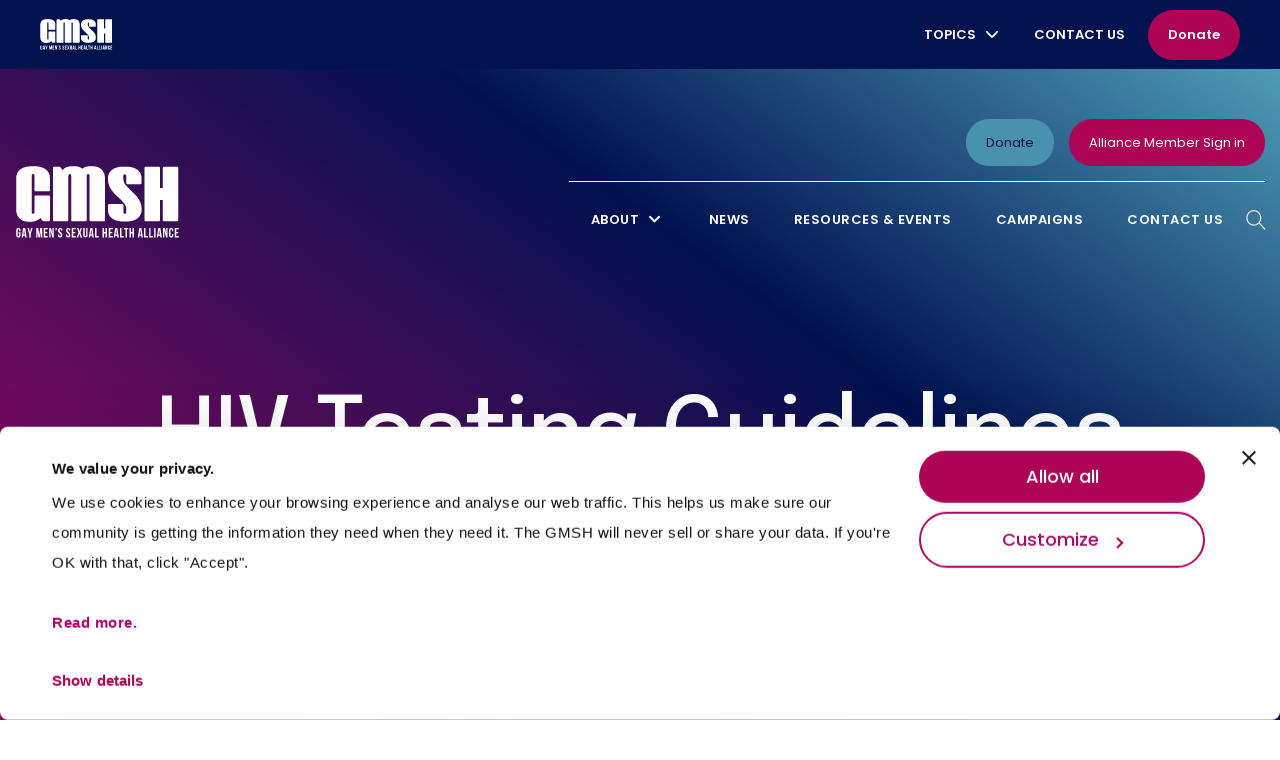

--- FILE ---
content_type: text/html; charset=UTF-8
request_url: https://gmsh.ca/resources/hiv-testing-guidelines-updated/
body_size: 18534
content:
<!DOCTYPE html>
<html lang="en-US" class="no-js">
    <head>

    

	<meta charset="UTF-8">
	<meta name="viewport" content="width=device-width, initial-scale=1.0"/>
	<meta http-equiv="X-UA-Compatible" content="IE=Edge" />


  <!-- Import the basic InstantSearch libraries -->
<!-- <script
    src="https://cdn.jsdelivr.net/npm/algoliasearch@4.5.1/dist/algoliasearch-lite.umd.js"
    integrity="sha256-EXPXz4W6pQgfYY3yTpnDa3OH8/EPn16ciVsPQ/ypsjk="
    crossorigin="anonymous"
></script>
<script
    src="https://cdn.jsdelivr.net/npm/instantsearch.js@4.8.3/dist/instantsearch.production.min.js"
    integrity="sha256-LAGhRRdtVoD6RLo2qDQsU2mp+XVSciKRC8XPOBWmofM="
    crossorigin="anonymous"
></script> -->

<!-- Import some InstantSearch styling -->
<!-- <link
    rel="stylesheet"
    href="https://cdn.jsdelivr.net/npm/instantsearch.css@7.4.5/themes/satellite-min.css"
    integrity="sha256-TehzF/2QvNKhGQrrNpoOb2Ck4iGZ1J/DI4pkd2oUsBc="
    crossorigin="anonymous"
/> -->

  	<title>HIV Testing Guidelines (updated) - GMSH</title>
    <link rel="stylesheet" href="https://use.typekit.net/het2dwr.css">

    <link rel="stylesheet" href="https://use.fontawesome.com/releases/v5.15.4/css/all.css" integrity="sha384-DyZ88mC6Up2uqS4h/KRgHuoeGwBcD4Ng9SiP4dIRy0EXTlnuz47vAwmeGwVChigm" crossorigin="anonymous">
    <!-- Add the slick-theme.css if you want default styling -->
    <link rel="stylesheet" type="text/css" href="//cdn.jsdelivr.net/npm/slick-carousel@1.8.1/slick/slick.css"/>
    <!-- Add the slick-theme.css if you want default styling -->
    <link rel="stylesheet" type="text/css" href="//cdn.jsdelivr.net/npm/slick-carousel@1.8.1/slick/slick-theme.css"/>

    <!-- Google Tag Manager -->
    <script>(function(w,d,s,l,i){w[l]=w[l]||[];w[l].push({'gtm.start':
                new Date().getTime(),event:'gtm.js'});var f=d.getElementsByTagName(s)[0],
            j=d.createElement(s),dl=l!='dataLayer'?'&l='+l:'';j.async=true;j.src=
            'https://www.googletagmanager.com/gtm.js?id='+i+dl;f.parentNode.insertBefore(j,f);
        })(window,document,'script','dataLayer','GTM-53BJG6F');</script>
    <!-- End Google Tag Manager -->

	<script type="text/javascript" data-cookieconsent="ignore">
	window.dataLayer = window.dataLayer || [];

	function gtag() {
		dataLayer.push(arguments);
	}

	gtag("consent", "default", {
		ad_personalization: "denied",
		ad_storage: "denied",
		ad_user_data: "denied",
		analytics_storage: "denied",
		functionality_storage: "denied",
		personalization_storage: "denied",
		security_storage: "granted",
		wait_for_update: 500,
	});
	gtag("set", "ads_data_redaction", true);
	gtag("set", "url_passthrough", true);
</script>
<script type="text/javascript" data-cookieconsent="ignore">
		(function (w, d, s, l, i) {
		w[l] = w[l] || [];
		w[l].push({'gtm.start': new Date().getTime(), event: 'gtm.js'});
		var f = d.getElementsByTagName(s)[0], j = d.createElement(s), dl = l !== 'dataLayer' ? '&l=' + l : '';
		j.async = true;
		j.src = 'https://www.googletagmanager.com/gtm.js?id=' + i + dl;
		f.parentNode.insertBefore(j, f);
	})(
		window,
		document,
		'script',
		'dataLayer',
		'GTM-53BJG6F'
	);
</script>
<script type="text/javascript"
		id="Cookiebot"
		src="https://consent.cookiebot.com/uc.js"
		data-implementation="wp"
		data-cbid="6a35fcbe-e55e-4885-bc3f-2d842aa0d794"
							data-blockingmode="auto"
	></script>
<meta name='robots' content='index, follow, max-image-preview:large, max-snippet:-1, max-video-preview:-1' />
	<style>img:is([sizes="auto" i], [sizes^="auto," i]) { contain-intrinsic-size: 3000px 1500px }</style>
	
	<!-- This site is optimized with the Yoast SEO plugin v26.4 - https://yoast.com/wordpress/plugins/seo/ -->
	<link rel="canonical" href="https://gmsh.ca/resources/hiv-testing-guidelines-updated/" />
	<meta property="og:locale" content="en_US" />
	<meta property="og:type" content="article" />
	<meta property="og:title" content="HIV Testing Guidelines (updated) - GMSH" />
	<meta property="og:description" content="On April 1, 2023 the Ministry of Health Released updated guidelines for providers offering HIV testing. They were developed by the Ontario HIV Treatment Network (OHTN), in collaboration with the Ministry of Health, Public Health Ontario, Ontario College of Family Physicians and Ontario-based clinicians and testing providers. They represents an important milestone in our efforts [&hellip;]" />
	<meta property="og:url" content="https://gmsh.ca/resources/hiv-testing-guidelines-updated/" />
	<meta property="og:site_name" content="GMSH" />
	<meta property="article:modified_time" content="2023-04-20T14:58:35+00:00" />
	<meta name="twitter:card" content="summary_large_image" />
	<meta name="twitter:label1" content="Est. reading time" />
	<meta name="twitter:data1" content="2 minutes" />
	<script type="application/ld+json" class="yoast-schema-graph">{"@context":"https://schema.org","@graph":[{"@type":"WebPage","@id":"https://gmsh.ca/resources/hiv-testing-guidelines-updated/","url":"https://gmsh.ca/resources/hiv-testing-guidelines-updated/","name":"HIV Testing Guidelines (updated) - GMSH","isPartOf":{"@id":"https://gmsh.ca/#website"},"datePublished":"2023-04-20T14:47:33+00:00","dateModified":"2023-04-20T14:58:35+00:00","breadcrumb":{"@id":"https://gmsh.ca/resources/hiv-testing-guidelines-updated/#breadcrumb"},"inLanguage":"en-US","potentialAction":[{"@type":"ReadAction","target":["https://gmsh.ca/resources/hiv-testing-guidelines-updated/"]}]},{"@type":"BreadcrumbList","@id":"https://gmsh.ca/resources/hiv-testing-guidelines-updated/#breadcrumb","itemListElement":[{"@type":"ListItem","position":1,"name":"Home","item":"https://gmsh.ca/"},{"@type":"ListItem","position":2,"name":"Resources","item":"https://gmsh.ca/resources/"},{"@type":"ListItem","position":3,"name":"HIV Testing Guidelines (updated)"}]},{"@type":"WebSite","@id":"https://gmsh.ca/#website","url":"https://gmsh.ca/","name":"GMSH","description":"","potentialAction":[{"@type":"SearchAction","target":{"@type":"EntryPoint","urlTemplate":"https://gmsh.ca/?s={search_term_string}"},"query-input":{"@type":"PropertyValueSpecification","valueRequired":true,"valueName":"search_term_string"}}],"inLanguage":"en-US"}]}</script>
	<!-- / Yoast SEO plugin. -->


<script type="text/javascript">
/* <![CDATA[ */
window._wpemojiSettings = {"baseUrl":"https:\/\/s.w.org\/images\/core\/emoji\/16.0.1\/72x72\/","ext":".png","svgUrl":"https:\/\/s.w.org\/images\/core\/emoji\/16.0.1\/svg\/","svgExt":".svg","source":{"concatemoji":"https:\/\/gmsh.ca\/wp-includes\/js\/wp-emoji-release.min.js?ver=6.8.3"}};
/*! This file is auto-generated */
!function(s,n){var o,i,e;function c(e){try{var t={supportTests:e,timestamp:(new Date).valueOf()};sessionStorage.setItem(o,JSON.stringify(t))}catch(e){}}function p(e,t,n){e.clearRect(0,0,e.canvas.width,e.canvas.height),e.fillText(t,0,0);var t=new Uint32Array(e.getImageData(0,0,e.canvas.width,e.canvas.height).data),a=(e.clearRect(0,0,e.canvas.width,e.canvas.height),e.fillText(n,0,0),new Uint32Array(e.getImageData(0,0,e.canvas.width,e.canvas.height).data));return t.every(function(e,t){return e===a[t]})}function u(e,t){e.clearRect(0,0,e.canvas.width,e.canvas.height),e.fillText(t,0,0);for(var n=e.getImageData(16,16,1,1),a=0;a<n.data.length;a++)if(0!==n.data[a])return!1;return!0}function f(e,t,n,a){switch(t){case"flag":return n(e,"\ud83c\udff3\ufe0f\u200d\u26a7\ufe0f","\ud83c\udff3\ufe0f\u200b\u26a7\ufe0f")?!1:!n(e,"\ud83c\udde8\ud83c\uddf6","\ud83c\udde8\u200b\ud83c\uddf6")&&!n(e,"\ud83c\udff4\udb40\udc67\udb40\udc62\udb40\udc65\udb40\udc6e\udb40\udc67\udb40\udc7f","\ud83c\udff4\u200b\udb40\udc67\u200b\udb40\udc62\u200b\udb40\udc65\u200b\udb40\udc6e\u200b\udb40\udc67\u200b\udb40\udc7f");case"emoji":return!a(e,"\ud83e\udedf")}return!1}function g(e,t,n,a){var r="undefined"!=typeof WorkerGlobalScope&&self instanceof WorkerGlobalScope?new OffscreenCanvas(300,150):s.createElement("canvas"),o=r.getContext("2d",{willReadFrequently:!0}),i=(o.textBaseline="top",o.font="600 32px Arial",{});return e.forEach(function(e){i[e]=t(o,e,n,a)}),i}function t(e){var t=s.createElement("script");t.src=e,t.defer=!0,s.head.appendChild(t)}"undefined"!=typeof Promise&&(o="wpEmojiSettingsSupports",i=["flag","emoji"],n.supports={everything:!0,everythingExceptFlag:!0},e=new Promise(function(e){s.addEventListener("DOMContentLoaded",e,{once:!0})}),new Promise(function(t){var n=function(){try{var e=JSON.parse(sessionStorage.getItem(o));if("object"==typeof e&&"number"==typeof e.timestamp&&(new Date).valueOf()<e.timestamp+604800&&"object"==typeof e.supportTests)return e.supportTests}catch(e){}return null}();if(!n){if("undefined"!=typeof Worker&&"undefined"!=typeof OffscreenCanvas&&"undefined"!=typeof URL&&URL.createObjectURL&&"undefined"!=typeof Blob)try{var e="postMessage("+g.toString()+"("+[JSON.stringify(i),f.toString(),p.toString(),u.toString()].join(",")+"));",a=new Blob([e],{type:"text/javascript"}),r=new Worker(URL.createObjectURL(a),{name:"wpTestEmojiSupports"});return void(r.onmessage=function(e){c(n=e.data),r.terminate(),t(n)})}catch(e){}c(n=g(i,f,p,u))}t(n)}).then(function(e){for(var t in e)n.supports[t]=e[t],n.supports.everything=n.supports.everything&&n.supports[t],"flag"!==t&&(n.supports.everythingExceptFlag=n.supports.everythingExceptFlag&&n.supports[t]);n.supports.everythingExceptFlag=n.supports.everythingExceptFlag&&!n.supports.flag,n.DOMReady=!1,n.readyCallback=function(){n.DOMReady=!0}}).then(function(){return e}).then(function(){var e;n.supports.everything||(n.readyCallback(),(e=n.source||{}).concatemoji?t(e.concatemoji):e.wpemoji&&e.twemoji&&(t(e.twemoji),t(e.wpemoji)))}))}((window,document),window._wpemojiSettings);
/* ]]> */
</script>
<link rel='stylesheet' id='gmsh_gh_styles-css' href='https://gmsh.ca/wp-content/mu-plugins/vendor/global-header/assets/css/main.css?ver=1697572986' type='text/css' media='all' />
<style id='wp-emoji-styles-inline-css' type='text/css'>

	img.wp-smiley, img.emoji {
		display: inline !important;
		border: none !important;
		box-shadow: none !important;
		height: 1em !important;
		width: 1em !important;
		margin: 0 0.07em !important;
		vertical-align: -0.1em !important;
		background: none !important;
		padding: 0 !important;
	}
</style>
<style id='classic-theme-styles-inline-css' type='text/css'>
/*! This file is auto-generated */
.wp-block-button__link{color:#fff;background-color:#32373c;border-radius:9999px;box-shadow:none;text-decoration:none;padding:calc(.667em + 2px) calc(1.333em + 2px);font-size:1.125em}.wp-block-file__button{background:#32373c;color:#fff;text-decoration:none}
</style>
<style id='safe-svg-svg-icon-style-inline-css' type='text/css'>
.safe-svg-cover{text-align:center}.safe-svg-cover .safe-svg-inside{display:inline-block;max-width:100%}.safe-svg-cover svg{fill:currentColor;height:100%;max-height:100%;max-width:100%;width:100%}

</style>
<link rel='stylesheet' id='embed-action-network-css' href='https://gmsh.ca/wp-content/plugins/wp-action-network/blocks/block.css?ver=1764356698' type='text/css' media='all' />
<link rel='stylesheet' id='wp-components-css' href='https://gmsh.ca/wp-includes/css/dist/components/style.min.css?ver=6.8.3' type='text/css' media='all' />
<link rel='stylesheet' id='wp-preferences-css' href='https://gmsh.ca/wp-includes/css/dist/preferences/style.min.css?ver=6.8.3' type='text/css' media='all' />
<link rel='stylesheet' id='wp-block-editor-css' href='https://gmsh.ca/wp-includes/css/dist/block-editor/style.min.css?ver=6.8.3' type='text/css' media='all' />
<link rel='stylesheet' id='popup-maker-block-library-style-css' href='https://gmsh.ca/wp-content/plugins/popup-maker/dist/packages/block-library-style.css?ver=dbea705cfafe089d65f1' type='text/css' media='all' />
<style id='global-styles-inline-css' type='text/css'>
:root{--wp--preset--aspect-ratio--square: 1;--wp--preset--aspect-ratio--4-3: 4/3;--wp--preset--aspect-ratio--3-4: 3/4;--wp--preset--aspect-ratio--3-2: 3/2;--wp--preset--aspect-ratio--2-3: 2/3;--wp--preset--aspect-ratio--16-9: 16/9;--wp--preset--aspect-ratio--9-16: 9/16;--wp--preset--color--black: #000000;--wp--preset--color--cyan-bluish-gray: #abb8c3;--wp--preset--color--white: #ffffff;--wp--preset--color--pale-pink: #f78da7;--wp--preset--color--vivid-red: #cf2e2e;--wp--preset--color--luminous-vivid-orange: #ff6900;--wp--preset--color--luminous-vivid-amber: #fcb900;--wp--preset--color--light-green-cyan: #7bdcb5;--wp--preset--color--vivid-green-cyan: #00d084;--wp--preset--color--pale-cyan-blue: #8ed1fc;--wp--preset--color--vivid-cyan-blue: #0693e3;--wp--preset--color--vivid-purple: #9b51e0;--wp--preset--gradient--vivid-cyan-blue-to-vivid-purple: linear-gradient(135deg,rgba(6,147,227,1) 0%,rgb(155,81,224) 100%);--wp--preset--gradient--light-green-cyan-to-vivid-green-cyan: linear-gradient(135deg,rgb(122,220,180) 0%,rgb(0,208,130) 100%);--wp--preset--gradient--luminous-vivid-amber-to-luminous-vivid-orange: linear-gradient(135deg,rgba(252,185,0,1) 0%,rgba(255,105,0,1) 100%);--wp--preset--gradient--luminous-vivid-orange-to-vivid-red: linear-gradient(135deg,rgba(255,105,0,1) 0%,rgb(207,46,46) 100%);--wp--preset--gradient--very-light-gray-to-cyan-bluish-gray: linear-gradient(135deg,rgb(238,238,238) 0%,rgb(169,184,195) 100%);--wp--preset--gradient--cool-to-warm-spectrum: linear-gradient(135deg,rgb(74,234,220) 0%,rgb(151,120,209) 20%,rgb(207,42,186) 40%,rgb(238,44,130) 60%,rgb(251,105,98) 80%,rgb(254,248,76) 100%);--wp--preset--gradient--blush-light-purple: linear-gradient(135deg,rgb(255,206,236) 0%,rgb(152,150,240) 100%);--wp--preset--gradient--blush-bordeaux: linear-gradient(135deg,rgb(254,205,165) 0%,rgb(254,45,45) 50%,rgb(107,0,62) 100%);--wp--preset--gradient--luminous-dusk: linear-gradient(135deg,rgb(255,203,112) 0%,rgb(199,81,192) 50%,rgb(65,88,208) 100%);--wp--preset--gradient--pale-ocean: linear-gradient(135deg,rgb(255,245,203) 0%,rgb(182,227,212) 50%,rgb(51,167,181) 100%);--wp--preset--gradient--electric-grass: linear-gradient(135deg,rgb(202,248,128) 0%,rgb(113,206,126) 100%);--wp--preset--gradient--midnight: linear-gradient(135deg,rgb(2,3,129) 0%,rgb(40,116,252) 100%);--wp--preset--font-size--small: 13px;--wp--preset--font-size--medium: 20px;--wp--preset--font-size--large: 36px;--wp--preset--font-size--x-large: 42px;--wp--preset--spacing--20: 0.44rem;--wp--preset--spacing--30: 0.67rem;--wp--preset--spacing--40: 1rem;--wp--preset--spacing--50: 1.5rem;--wp--preset--spacing--60: 2.25rem;--wp--preset--spacing--70: 3.38rem;--wp--preset--spacing--80: 5.06rem;--wp--preset--shadow--natural: 6px 6px 9px rgba(0, 0, 0, 0.2);--wp--preset--shadow--deep: 12px 12px 50px rgba(0, 0, 0, 0.4);--wp--preset--shadow--sharp: 6px 6px 0px rgba(0, 0, 0, 0.2);--wp--preset--shadow--outlined: 6px 6px 0px -3px rgba(255, 255, 255, 1), 6px 6px rgba(0, 0, 0, 1);--wp--preset--shadow--crisp: 6px 6px 0px rgba(0, 0, 0, 1);}:where(.is-layout-flex){gap: 0.5em;}:where(.is-layout-grid){gap: 0.5em;}body .is-layout-flex{display: flex;}.is-layout-flex{flex-wrap: wrap;align-items: center;}.is-layout-flex > :is(*, div){margin: 0;}body .is-layout-grid{display: grid;}.is-layout-grid > :is(*, div){margin: 0;}:where(.wp-block-columns.is-layout-flex){gap: 2em;}:where(.wp-block-columns.is-layout-grid){gap: 2em;}:where(.wp-block-post-template.is-layout-flex){gap: 1.25em;}:where(.wp-block-post-template.is-layout-grid){gap: 1.25em;}.has-black-color{color: var(--wp--preset--color--black) !important;}.has-cyan-bluish-gray-color{color: var(--wp--preset--color--cyan-bluish-gray) !important;}.has-white-color{color: var(--wp--preset--color--white) !important;}.has-pale-pink-color{color: var(--wp--preset--color--pale-pink) !important;}.has-vivid-red-color{color: var(--wp--preset--color--vivid-red) !important;}.has-luminous-vivid-orange-color{color: var(--wp--preset--color--luminous-vivid-orange) !important;}.has-luminous-vivid-amber-color{color: var(--wp--preset--color--luminous-vivid-amber) !important;}.has-light-green-cyan-color{color: var(--wp--preset--color--light-green-cyan) !important;}.has-vivid-green-cyan-color{color: var(--wp--preset--color--vivid-green-cyan) !important;}.has-pale-cyan-blue-color{color: var(--wp--preset--color--pale-cyan-blue) !important;}.has-vivid-cyan-blue-color{color: var(--wp--preset--color--vivid-cyan-blue) !important;}.has-vivid-purple-color{color: var(--wp--preset--color--vivid-purple) !important;}.has-black-background-color{background-color: var(--wp--preset--color--black) !important;}.has-cyan-bluish-gray-background-color{background-color: var(--wp--preset--color--cyan-bluish-gray) !important;}.has-white-background-color{background-color: var(--wp--preset--color--white) !important;}.has-pale-pink-background-color{background-color: var(--wp--preset--color--pale-pink) !important;}.has-vivid-red-background-color{background-color: var(--wp--preset--color--vivid-red) !important;}.has-luminous-vivid-orange-background-color{background-color: var(--wp--preset--color--luminous-vivid-orange) !important;}.has-luminous-vivid-amber-background-color{background-color: var(--wp--preset--color--luminous-vivid-amber) !important;}.has-light-green-cyan-background-color{background-color: var(--wp--preset--color--light-green-cyan) !important;}.has-vivid-green-cyan-background-color{background-color: var(--wp--preset--color--vivid-green-cyan) !important;}.has-pale-cyan-blue-background-color{background-color: var(--wp--preset--color--pale-cyan-blue) !important;}.has-vivid-cyan-blue-background-color{background-color: var(--wp--preset--color--vivid-cyan-blue) !important;}.has-vivid-purple-background-color{background-color: var(--wp--preset--color--vivid-purple) !important;}.has-black-border-color{border-color: var(--wp--preset--color--black) !important;}.has-cyan-bluish-gray-border-color{border-color: var(--wp--preset--color--cyan-bluish-gray) !important;}.has-white-border-color{border-color: var(--wp--preset--color--white) !important;}.has-pale-pink-border-color{border-color: var(--wp--preset--color--pale-pink) !important;}.has-vivid-red-border-color{border-color: var(--wp--preset--color--vivid-red) !important;}.has-luminous-vivid-orange-border-color{border-color: var(--wp--preset--color--luminous-vivid-orange) !important;}.has-luminous-vivid-amber-border-color{border-color: var(--wp--preset--color--luminous-vivid-amber) !important;}.has-light-green-cyan-border-color{border-color: var(--wp--preset--color--light-green-cyan) !important;}.has-vivid-green-cyan-border-color{border-color: var(--wp--preset--color--vivid-green-cyan) !important;}.has-pale-cyan-blue-border-color{border-color: var(--wp--preset--color--pale-cyan-blue) !important;}.has-vivid-cyan-blue-border-color{border-color: var(--wp--preset--color--vivid-cyan-blue) !important;}.has-vivid-purple-border-color{border-color: var(--wp--preset--color--vivid-purple) !important;}.has-vivid-cyan-blue-to-vivid-purple-gradient-background{background: var(--wp--preset--gradient--vivid-cyan-blue-to-vivid-purple) !important;}.has-light-green-cyan-to-vivid-green-cyan-gradient-background{background: var(--wp--preset--gradient--light-green-cyan-to-vivid-green-cyan) !important;}.has-luminous-vivid-amber-to-luminous-vivid-orange-gradient-background{background: var(--wp--preset--gradient--luminous-vivid-amber-to-luminous-vivid-orange) !important;}.has-luminous-vivid-orange-to-vivid-red-gradient-background{background: var(--wp--preset--gradient--luminous-vivid-orange-to-vivid-red) !important;}.has-very-light-gray-to-cyan-bluish-gray-gradient-background{background: var(--wp--preset--gradient--very-light-gray-to-cyan-bluish-gray) !important;}.has-cool-to-warm-spectrum-gradient-background{background: var(--wp--preset--gradient--cool-to-warm-spectrum) !important;}.has-blush-light-purple-gradient-background{background: var(--wp--preset--gradient--blush-light-purple) !important;}.has-blush-bordeaux-gradient-background{background: var(--wp--preset--gradient--blush-bordeaux) !important;}.has-luminous-dusk-gradient-background{background: var(--wp--preset--gradient--luminous-dusk) !important;}.has-pale-ocean-gradient-background{background: var(--wp--preset--gradient--pale-ocean) !important;}.has-electric-grass-gradient-background{background: var(--wp--preset--gradient--electric-grass) !important;}.has-midnight-gradient-background{background: var(--wp--preset--gradient--midnight) !important;}.has-small-font-size{font-size: var(--wp--preset--font-size--small) !important;}.has-medium-font-size{font-size: var(--wp--preset--font-size--medium) !important;}.has-large-font-size{font-size: var(--wp--preset--font-size--large) !important;}.has-x-large-font-size{font-size: var(--wp--preset--font-size--x-large) !important;}
:where(.wp-block-post-template.is-layout-flex){gap: 1.25em;}:where(.wp-block-post-template.is-layout-grid){gap: 1.25em;}
:where(.wp-block-columns.is-layout-flex){gap: 2em;}:where(.wp-block-columns.is-layout-grid){gap: 2em;}
:root :where(.wp-block-pullquote){font-size: 1.5em;line-height: 1.6;}
</style>
<link rel='stylesheet' id='searchwp-forms-css' href='https://gmsh.ca/wp-content/plugins/searchwp/assets/css/frontend/search-forms.css?ver=4.3.8' type='text/css' media='all' />
<link rel='stylesheet' id='searchwp-results-page-css' href='https://gmsh.ca/wp-content/plugins/searchwp/assets/css/frontend/results-page.css?ver=4.3.8' type='text/css' media='all' />
<link rel='stylesheet' id='popup-maker-site-css' href='//gmsh.ca/wp-content/uploads/pum/pum-site-styles-1.css?generated=1757359894&#038;ver=1.21.5' type='text/css' media='all' />
<link rel='stylesheet' id='elementor-icons-css' href='https://gmsh.ca/wp-content/plugins/elementor/assets/lib/eicons/css/elementor-icons.min.css?ver=5.44.0' type='text/css' media='all' />
<link rel='stylesheet' id='elementor-frontend-css' href='https://gmsh.ca/wp-content/plugins/elementor/assets/css/frontend.min.css?ver=3.33.2' type='text/css' media='all' />
<link rel='stylesheet' id='elementor-post-1-css' href='https://gmsh.ca/wp-content/uploads/elementor/css/post-1.css?ver=1764357558' type='text/css' media='all' />
<link rel='stylesheet' id='elementor-post-6906-css' href='https://gmsh.ca/wp-content/uploads/elementor/css/post-6906.css?ver=1764420608' type='text/css' media='all' />
<link rel='stylesheet' id='elementor-gf-local-poppins-css' href='https://gmsh.ca/wp-content/uploads/elementor/google-fonts/css/poppins.css?ver=1745336093' type='text/css' media='all' />
<link rel='stylesheet' id='pp-app-css' href='https://gmsh.ca/wp-content/themes/pixelperfect/dist/assets/css/app.css?ver=1754413034' type='text/css' media='all' />
<script type="text/javascript" src="https://gmsh.ca/wp-includes/js/jquery/jquery.min.js?ver=3.7.1" id="jquery-core-js"></script>
<script type="text/javascript" src="https://gmsh.ca/wp-includes/js/jquery/jquery-migrate.min.js?ver=3.4.1" id="jquery-migrate-js"></script>
<script type="text/javascript" id="app-js-extra">
/* <![CDATA[ */
var ajax_object = {"ajax_url":"https:\/\/gmsh.ca\/wp-admin\/admin-ajax.php","nonce":"ef65f80bcc","api_url":"https:\/\/gmsh.ca\/wp-json\/"};
/* ]]> */
</script>
<script type="text/javascript" src="https://gmsh.ca/wp-content/themes/pixelperfect/dist/assets/js/app.js?ver=1754413034" id="app-js"></script>
<link rel="https://api.w.org/" href="https://gmsh.ca/wp-json/" /><link rel="EditURI" type="application/rsd+xml" title="RSD" href="https://gmsh.ca/xmlrpc.php?rsd" />
<link rel='shortlink' href='https://gmsh.ca/?p=6906' />
<link rel="alternate" title="oEmbed (JSON)" type="application/json+oembed" href="https://gmsh.ca/wp-json/oembed/1.0/embed?url=https%3A%2F%2Fgmsh.ca%2Fresources%2Fhiv-testing-guidelines-updated%2F" />
<link rel="alternate" title="oEmbed (XML)" type="text/xml+oembed" href="https://gmsh.ca/wp-json/oembed/1.0/embed?url=https%3A%2F%2Fgmsh.ca%2Fresources%2Fhiv-testing-guidelines-updated%2F&#038;format=xml" />
<script type="text/javascript">var ajaxurl = "https://gmsh.ca/wp-admin/admin-ajax.php";</script><!--[if lt IE 9]><script src="http://html5shim.googlecode.com/svn/trunk/html5.js"></script> <link rel='stylesheet' id='ws-ltie9-css'  href='https://gmsh.ca/wp-content/themes/pixelperfect/ltie9.css' type='text/css' media='all' /><![endif]--><meta name="generator" content="Elementor 3.33.2; features: additional_custom_breakpoints; settings: css_print_method-external, google_font-enabled, font_display-auto">
			<style>
				.e-con.e-parent:nth-of-type(n+4):not(.e-lazyloaded):not(.e-no-lazyload),
				.e-con.e-parent:nth-of-type(n+4):not(.e-lazyloaded):not(.e-no-lazyload) * {
					background-image: none !important;
				}
				@media screen and (max-height: 1024px) {
					.e-con.e-parent:nth-of-type(n+3):not(.e-lazyloaded):not(.e-no-lazyload),
					.e-con.e-parent:nth-of-type(n+3):not(.e-lazyloaded):not(.e-no-lazyload) * {
						background-image: none !important;
					}
				}
				@media screen and (max-height: 640px) {
					.e-con.e-parent:nth-of-type(n+2):not(.e-lazyloaded):not(.e-no-lazyload),
					.e-con.e-parent:nth-of-type(n+2):not(.e-lazyloaded):not(.e-no-lazyload) * {
						background-image: none !important;
					}
				}
			</style>
			<link rel="icon" href="https://gmsh.ca/wp-content/uploads/2022/01/favicon-150x150.png" sizes="32x32" />
<link rel="icon" href="https://gmsh.ca/wp-content/uploads/2022/01/favicon-300x300.png" sizes="192x192" />
<link rel="apple-touch-icon" href="https://gmsh.ca/wp-content/uploads/2022/01/favicon-300x300.png" />
<meta name="msapplication-TileImage" content="https://gmsh.ca/wp-content/uploads/2022/01/favicon-300x300.png" />
		<style type="text/css" id="wp-custom-css">
			#header .header-logo a img {
    max-height: 72px;
}

div#CybotCookiebotDialogHeader {
  display: none; }

#CybotCookiebotDialog {
  font-family: "Poppins", Sans-serif; }

#CybotCookiebotDialog.CybotEdge #CybotCookiebotDialogBodyEdgeMoreDetails a {
  color: #AD0455 !important; }

#CybotCookiebotDialog.CybotEdge #CybotCookiebotDialogBodyEdgeMoreDetails a:after {
  display: none !important; }

#CybotCookiebotDialogFooter #CybotCookiebotDialogBodyLevelButtonLevelOptinAllowAll {
  background-color: transparent;
  border: 2px solid white;
  border-radius: 45px;
  line-height: 1;
  text-align: center;
  transition: 0.3s;
  color: white;
  font-weight: 400;
  transition: all 0.5s ease;
  font-size: 1.125rem;
  font-family: "Poppins", Sans-serif;
  font-weight: 500;
  background: linear-gradient(-110deg, #AD0455 -40%, #AD0455 50%, #AD0455 100%);
  color: white;
  border-color: transparent;
  border: none;
  padding: 17px 30px; }
  @media screen and (max-width: 63.9375em) {
    #CybotCookiebotDialogFooter #CybotCookiebotDialogBodyLevelButtonLevelOptinAllowAll {
      font-size: 0.75rem; } }

#CybotCookiebotDialogFooter #CybotCookiebotDialogBodyButtonAccept,
#CybotCookiebotDialogFooter #CybotCookiebotDialogBodyLevelButtonAccept,
#CybotCookiebotDialogFooter #CybotCookiebotDialogBodyLevelButtonCustomize,
#CybotCookiebotDialogFooter #CybotCookiebotDialogBodyButtonDecline,
#CybotCookiebotDialogFooter #CybotCookiebotDialogBodyLevelButtonLevelOptinAllowallSelection {
  border: 2px solid;
  border-radius: 45px !important;
  line-height: 1;
  text-align: center;
  transition: 0.3s;
  font-weight: 400;
  transition: all 0.5s ease;
  font-size: 1.125rem;
  font-family: "Poppins", Sans-serif;
  font-weight: 500;
  padding: 17px 30px; }
  @media screen and (max-width: 63.9375em) {
    #CybotCookiebotDialogFooter #CybotCookiebotDialogBodyButtonAccept,
    #CybotCookiebotDialogFooter #CybotCookiebotDialogBodyLevelButtonAccept,
    #CybotCookiebotDialogFooter #CybotCookiebotDialogBodyLevelButtonCustomize,
    #CybotCookiebotDialogFooter #CybotCookiebotDialogBodyButtonDecline,
    #CybotCookiebotDialogFooter #CybotCookiebotDialogBodyLevelButtonLevelOptinAllowallSelection {
      font-size: 0.75rem; } }

.CybotCookiebotDialogDetailBodyContentCookieContainerButton:before, .CybotCookiebotDialogDetailBodyContentIABv2Tab:before,
#CybotCookiebotDialogPoweredByText,
.CookiebotWidget-main-logo {
  display: none !important; }

.CybotCookiebotDialogDetailBodyContentCookieContainerButton {
  display: -webkit-flex;
  display: -ms-flexbox;
  display: flex;
          align-items: center; }

#CookiebotWidget #CookiebotWidget-buttons #CookiebotWidget-btn-change {
  background-color: #AD0455 !important;
  border-radius: 45px;
  border-color: #AD0455 !important; }

#CookiebotWidget #CookiebotWidget-buttons #CookiebotWidget-btn-withdraw:disabled {
  border-radius: 45px !important; }

#CookiebotWidget .CookiebotWidget-consent-details button {
  color: #AD0455 !important; }

#CookiebotWidget .CookiebotWidget-body .CookiebotWidget-consents-list li.CookiebotWidget-approved svg {
  fill: #ad0765 !important; }

#CybotCookiebotDialogBodyButtonsWrapper button {
  border-radius: 45px !important; }


body.elementor-editor-active .sticky, 
body.elementor-editor-active .sticky-container {
  position: relative !important;
}		</style>
		



    </head>


    <script type="text/javascript" src="//cdn.jsdelivr.net/npm/slick-carousel@1.8.1/slick/slick.min.js"></script>


    <body class="wp-singular resource-template-default single single-resource postid-6906 wp-theme-pixelperfect page elementor-default elementor-kit-1 elementor-page elementor-page-6906">


    <!-- Google Tag Manager (noscript) -->
    <noscript><iframe src="https://www.googletagmanager.com/ns.html?id=GTM-53BJG6F"
                      height="0" width="0" style="display:none;visibility:hidden"></iframe></noscript>
    <!-- End Google Tag Manager (noscript) -->

    
		<div id="global-header">
			<div class="header-content">
				<a href="https://gmsh.ca/" class="logo">
					<img class="site-image" alt="GMSH" src="https://gmsh.ca/wp-content/uploads/2022/04/GMSH-Logo-cropped.svg" />
				</a>
				<input type="checkbox" id="hamburger" aria-label="menu button">
				<label for="hamburger"><span></span></label>
				<nav aria-label="main navigation">
					<ul class="menus">
														<li class="topics">
									<span style="display: flex;">Topics                                        <svg class="chevron" style="margin-left: 10px" width="12px" xmlns="http://www.w3.org/2000/svg" viewBox="0 0 448.15 256.05">
                                            <path d="m201.47,246.68c12.5,12.5,32.8,12.5,45.3,0L438.77,54.68c12.5-12.5,12.5-32.8,0-45.3s-32.8-12.5-45.3,0l-169.4,169.4L54.67,9.47C42.17-3.03,21.88-3.03,9.38,9.47s-12.5,32.8,0,45.3l192,192,.1-.1Z" fill="currentColor"/></svg>
                                    </span>
									<ul class="dropdown" id="dropdown1">
										<li class="site-info site-info-acf-field_6399f406e87a6"><a href="https://thesexyouwant.ca/" title="Sexual Health" target="_blank">Sexual Health</a></li><li class="site-info site-info-acf-field_6399f406e87a6"><a href="https://getprimed.ca/" title="Trans+Health" target="_blank">Trans+Health</a></li><li class="site-info site-info-acf-field_6399f406e87a6"><a href="https://partyandplay.info/" title="Substance Use" target="_blank">Substance Use</a></li>									</ul>
								</li>

																	<li>
											<a 												href="https://gmsh.ca/contact-us/"
												target="_self">
												Contact Us											</a>
										</li>
																			<li>
											<a class="elementor-button-link donate-button-link"												href="https://gmsh.ca/donate/"
												target="_self">
												Donate											</a>
										</li>
														</ul>
				</nav>
			</div>
		</div>
		
  <header id="header" class="">
    <div class="sticky-wrapper" data-sticky-container>
      <div class="sticky-container" data-sticky data-options="marginTop:0;" style="width:100%;" data-top-anchor="1"  data-sticky-on="small" >
		    <div class="row top-banner">
            <div class="medium-12 column">
                <div class="header-logo">
                    <a href="https://gmsh.ca" class="logo-link">
                                                    <img class="logo" src="https://gmsh.ca/wp-content/uploads/2022/04/GMSH-Logo-cropped.svg" />
                                                                            <img class="logo-sticky" src="https://gmsh.ca/wp-content/uploads/2022/04/GMSH-Logo-cropped.svg" />
                        
                    </a>

                    <a id="menuButton" title="Menu" aria-haspopup="true" aria-expanded="false" aria-controls="main-menu-bar" role="button">
                        <div class="hamburger" aria-hidden="true">
                            <span class="hamburger-bar"></span>
                            <span class="hamburger-bar"></span>
                            <span class="hamburger-bar"></span>
                        </div>
                    </a>
                </div>
                <div class="right-header show-for-large">
                    <div class="member-signin hide-sticky btn btn-pink">
                                                                            <a class="elementor-button-link donate-button-link" 
                                href="https://gmsh.ca/donate/" 
                                target="_self">
                                Donate                            </a>                              
                                                  
                        <a class="elementor-button-link" href="https://gmsh.ca/login/">Alliance Member Sign in</a>
                                          </div>
                    <div class="header-menu">
                        <ul id="main-nav" class="menu"><li id="menu-item-57" class="menu-item menu-item-type-custom menu-item-object-custom menu-item-has-children menu-item-57"><a href="#" title="About" >About<i class="fas fa-chevron-down"></i></a>
<ul class="dropdown">
	<li id="menu-item-758" class="menu-item menu-item-type-post_type menu-item-object-page menu-item-758"><a href="https://gmsh.ca/who-we-are/" title="Who we are" >Who we are<i class="fas fa-chevron-down"></i></a></li>
	<li id="menu-item-757" class="menu-item menu-item-type-post_type menu-item-object-page menu-item-757"><a href="https://gmsh.ca/our-team/" title="Our Team" >Our Team<i class="fas fa-chevron-down"></i></a></li>
</ul>
</li>
<li id="menu-item-3632" class="menu-item menu-item-type-post_type menu-item-object-page current_page_parent menu-item-3632"><a href="https://gmsh.ca/news/" title="News" >News<i class="fas fa-chevron-down"></i></a></li>
<li id="menu-item-932" class="menu-item menu-item-type-post_type_archive menu-item-object-resource menu-item-932"><a href="https://gmsh.ca/resources/" title="Resources & Events" >Resources &#038; Events<i class="fas fa-chevron-down"></i></a></li>
<li id="menu-item-1123" class="menu-item menu-item-type-post_type menu-item-object-page menu-item-1123"><a href="https://gmsh.ca/campaigns/" title="Campaigns" >Campaigns<i class="fas fa-chevron-down"></i></a></li>
<li id="menu-item-880" class="menu-item menu-item-type-post_type menu-item-object-page menu-item-880"><a href="https://gmsh.ca/contact-us/" title="Contact Us" >Contact Us<i class="fas fa-chevron-down"></i></a></li>
</ul>                        <button type="button" class="search hide-sticky" id="search-icon">

                          <i class="fas fa-search fa-header"></i>
                          <i class="fas fa-times"></i>
                        </button>

                        <div class="member-signin show-sticky btn btn-pink">
                                                      <a class="elementor-button-link donate-button-link" 
                                href="https://gmsh.ca/donate/" 
                                target="_self">
                                Donate                            </a>                              
                                                      
                                                    
                              <a class="elementor-button-link" href="https://gmsh.ca/login/">Alliance Member Sign in</a>
                                                  </div>
                    </div>

                </div>


            </div>
        </div>
        <div class="search-form-container-header">

          <!-- <div id="searchbox"></div>
          <div id="hits2"></div>
          <div id="tags-list2"></div> -->

          <div id="alliance-member-search-header" class="alliance-member-search searchform row">
            <h3 class="align-center section-title">Search the GMSH</h3>
            <div class="search-container btn btn-pink-border">
                <div class="input-wrapper">
                  <i class="fa fa-search fa-header"></i>
                  <form action="/" method="get" class="searchform">
                    <input  type="text" name="s" placeholder="Search the topics that interest you" />

                     <div class="btn btn-pink-border">
                       <input type="submit" class="elementor-button-link" value="Search"/>
                     </div>
<!--                     <input type="hidden" value="post" name="post_type" id="post_type" />-->

                 </form>

                  <a id="remove-query" style="display:none;"><i class="fa fa-times"></i></a>
                </div>

            </div>
            <p id="search-results" style="display:none;"><span id="count"></span> member(s) found for: <span id="search-term"></span></p>
          </div>

           <!-- <form action="/" method="get" class="searchform">

              <input type="text" class="aa-input" name="s" id="search" value=""   placeholder="Search by name, city, job description, or alliance organization" />
              <div class="btn btn-pink-border">
                <input type="hidden" disabled class="elementor-button-link" value="Search"/>
              </div>
              <input type="hidden" value="post" name="post_type" id="post_type" />

          </form> -->
             <!-- get_search_form();  -->
        </div>
        <div class="side-menu hide-for-large">
          <div class="side-menu-overlay">
            <div class="side-menu-logo">
              <a href="https://gmsh.ca">
                                        <img class="logo" src="https://gmsh.ca/wp-content/uploads/2022/04/GMSH-Logo-cropped.svg" />
                  
              </a>
            </div>
              <div class="side-menu-wrapper">

                  <div class="search-container">
                      <div class="input-wrapper">
                          <i class="fa fa-search fa-header"></i>
                          <form action="/" method="get" class="searchform">
                              <input  type="text" name="s" placeholder="Search the GMSH" />

<!--                              <div class="btn btn-pink-border">-->
<!--                                  <input type="submit" class="elementor-button-link" value="Search"/>-->
<!--                              </div>-->
                              <!--                     <input type="hidden" value="post" name="post_type" id="post_type" />-->

                          </form>

                          <a id="remove-query" style="display:none;"><i class="fa fa-times"></i></a>
                      </div>

                  </div>

                  <ul id="main-nav" class="menu"><li class="menu-item menu-item-type-custom menu-item-object-custom menu-item-has-children menu-item-57"><a href="#" title="About" >About</a>
<ul class="dropdown">
	<li class="menu-item menu-item-type-post_type menu-item-object-page menu-item-758"><a href="https://gmsh.ca/who-we-are/" title="Who we are" >Who we are</a></li>
	<li class="menu-item menu-item-type-post_type menu-item-object-page menu-item-757"><a href="https://gmsh.ca/our-team/" title="Our Team" >Our Team</a></li>
</ul>
</li>
<li class="menu-item menu-item-type-post_type menu-item-object-page current_page_parent menu-item-3632"><a href="https://gmsh.ca/news/" title="News" >News</a></li>
<li class="menu-item menu-item-type-post_type_archive menu-item-object-resource menu-item-932"><a href="https://gmsh.ca/resources/" title="Resources & Events" >Resources &#038; Events</a></li>
<li class="menu-item menu-item-type-post_type menu-item-object-page menu-item-1123"><a href="https://gmsh.ca/campaigns/" title="Campaigns" >Campaigns</a></li>
<li class="menu-item menu-item-type-post_type menu-item-object-page menu-item-880"><a href="https://gmsh.ca/contact-us/" title="Contact Us" >Contact Us</a></li>
</ul>                  <div class="btn-pink btn">
                                          <a class="elementor-button-link donate-button-link" 
                          href="https://gmsh.ca/donate/" 
                          target="_self">
                          Donate                      </a>                              
                            
                    <a class="elementor-button-link" href="https://gmsh.ca/alliance-member-dashboard/">Alliance Dashboard</a>
                  </div>

              </div>
          </div>

                    </div>
      </div>
    </div>
	</header>
<div id="main">
      <div class="row">
          <div class="large-12 columns">
                		<div data-elementor-type="section" data-elementor-id="862" class="elementor elementor-862" data-elementor-post-type="elementor_library">
					<section class="elementor-section elementor-top-section elementor-element elementor-element-6c6b2dd8 elementor-section-full_width alignfull small-hero header-banner contact-waves elementor-section-height-default elementor-section-height-default" data-id="6c6b2dd8" data-element_type="section">
						<div class="elementor-container elementor-column-gap-default">
					<div class="elementor-column elementor-col-100 elementor-top-column elementor-element elementor-element-6b2fdb0a" data-id="6b2fdb0a" data-element_type="column">
			<div class="elementor-widget-wrap elementor-element-populated">
						<section class="elementor-section elementor-inner-section elementor-element elementor-element-1c35ca3 elementor-section-boxed elementor-section-height-default elementor-section-height-default" data-id="1c35ca3" data-element_type="section">
						<div class="elementor-container elementor-column-gap-default">
					<div class="elementor-column elementor-col-100 elementor-inner-column elementor-element elementor-element-ce68672" data-id="ce68672" data-element_type="column">
			<div class="elementor-widget-wrap elementor-element-populated">
						<div class="elementor-element elementor-element-493a6f77 elementor-widget elementor-widget-heading" data-id="493a6f77" data-element_type="widget" data-widget_type="heading.default">
				<div class="elementor-widget-container">
					<h1 class="elementor-heading-title elementor-size-default">HIV Testing Guidelines (updated)</h1>				</div>
				</div>
					</div>
		</div>
					</div>
		</section>
				<section class="elementor-section elementor-inner-section elementor-element elementor-element-a393d1b elementor-section-full_width waves-container elementor-section-height-default elementor-section-height-default" data-id="a393d1b" data-element_type="section">
						<div class="elementor-container elementor-column-gap-default">
					<div class="elementor-column elementor-col-50 elementor-inner-column elementor-element elementor-element-a0d64d6 wave-left" data-id="a0d64d6" data-element_type="column">
			<div class="elementor-widget-wrap elementor-element-populated">
						<div class="elementor-element elementor-element-984ca98 elementor-widget elementor-widget-image" data-id="984ca98" data-element_type="widget" data-widget_type="image.default">
				<div class="elementor-widget-container">
															<img width="272" height="391" src="https://gmsh.ca/wp-content/uploads/2022/01/who-lines-15.png" class="attachment-large size-large wp-image-3249" alt="" srcset="https://gmsh.ca/wp-content/uploads/2022/01/who-lines-15.png 272w, https://gmsh.ca/wp-content/uploads/2022/01/who-lines-15-209x300.png 209w" sizes="(max-width: 272px) 100vw, 272px" />															</div>
				</div>
					</div>
		</div>
				<div class="elementor-column elementor-col-50 elementor-inner-column elementor-element elementor-element-d4f75da" data-id="d4f75da" data-element_type="column">
			<div class="elementor-widget-wrap">
							</div>
		</div>
					</div>
		</section>
					</div>
		</div>
					</div>
		</section>
				</div>
		                <div class="lightpinkbluebg alignfull top-banner-subheading">
                  <div class="row">
                    <div class="large-12 columns banner-container ">
                      <div class="banner-content">
                        <div class="breadcrumbs-container">
    <div class="gmsh-breadcrumb"><ul id="gmsh-list-breadcrumb" class="gmsh-list-breadcrumb"><li class="item item-cat"><a href="https://gmsh.ca/resources/">Resources</a></li><li class="seperator">&gt;</li><li class="item-current item">HIV Testing Guidelines (updated)</li></ul></div></div>
                        <h4 class="gmsh-blue">HIV Testing Guidelines (updated)</h4>
                                              </div>
                      <div class="banner-date">
                        <p class="post-info">	<span class="date">April 20, 2023</span></p>
                      </div>
                    </div>
                  </div>
                </div>
                                    		<div data-elementor-type="wp-post" data-elementor-id="6906" class="elementor elementor-6906" data-elementor-post-type="resource">
						<section class="elementor-section elementor-top-section elementor-element elementor-element-dd0d281 elementor-section-boxed elementor-section-height-default elementor-section-height-default" data-id="dd0d281" data-element_type="section">
						<div class="elementor-container elementor-column-gap-default">
					<div class="elementor-column elementor-col-100 elementor-top-column elementor-element elementor-element-5d2af4b" data-id="5d2af4b" data-element_type="column">
			<div class="elementor-widget-wrap elementor-element-populated">
						<div class="elementor-element elementor-element-a25c065 elementor-widget elementor-widget-text-editor" data-id="a25c065" data-element_type="widget" data-widget_type="text-editor.default">
				<div class="elementor-widget-container">
									<p><span style="font-size: 13.5pt;">On April 1, 2023 the Ministry of Health Released updated guidelines for providers offering HIV testing. They were developed by the Ontario HIV Treatment Network (OHTN), in collaboration with the Ministry of Health, Public Health Ontario, Ontario College of Family Physicians and Ontario-based clinicians and testing providers. They represents an important milestone in our efforts toward the elimination of new HIV infections in Ontario, and are a key to Ontario reaching and exceeding the UNAIDS 95-95-95 targets. HIV testing is a critical step in the HIV cascade, providing an opportunity to diagnose HIV infections early, link individuals to HIV care if positive and engage in prevention strategies like PrEP if negative.</span></p><p><span style="font-size: 13.5pt;"> </span><strong style="color: var( --e-global-color-text ); font-family: var( --e-global-typography-text-font-family ), Sans-serif;"><span style="font-size: 13.5pt;">Key aspects of the guidelines include:</span></strong></p><ul><li><span style="font-size: 13.5pt;"> </span><span style="font-size: 13.5pt; color: var( --e-global-color-text ); font-family: var( --e-global-typography-text-font-family ), Sans-serif; font-weight: var( --e-global-typography-text-font-weight );">streamlined testing and counselling for people vulnerable for HIV infection who test frequently and/or are knowledgeable about HIV</span></li><li style="margin-left: 0cm; mso-list: l0 level1 lfo1;"><span style="font-size: 13.5pt; mso-fareast-font-family: 'Times New Roman';">a focus on identifying symptoms of acute and chronic HIV infection</span></li><li style="margin-left: 0cm; mso-list: l0 level1 lfo1;"><span style="font-size: 13.5pt; mso-fareast-font-family: 'Times New Roman';">routine testing for members of populations with higher rates of HIV like 2SGBTQ+ men</span></li><li style="margin-left: 0cm; mso-list: l0 level1 lfo1;"><span style="font-size: 13.5pt; mso-fareast-font-family: 'Times New Roman';">equitable access to prevention strategies for our community (e.g., HIV Pre-Exposure Prophylaxis)</span></li><li style="margin-left: 0cm; mso-list: l0 level1 lfo1;"><span style="font-size: 13.5pt; mso-fareast-font-family: 'Times New Roman';">promotion of culturally responsive and respectful testing encounters, and access to culturally relevant services and treatment</span></li></ul><p><span style="font-size: 13.5pt;"> </span><b style="color: var( --e-global-color-text ); font-family: var( --e-global-typography-text-font-family ), Sans-serif;">Of particular note:</b><span style="font-size: 13.5pt; color: var( --e-global-color-text ); font-family: var( --e-global-typography-text-font-family ), Sans-serif; font-weight: var( --e-global-typography-text-font-weight );"> the guidelines reduce the current window period for definitively diagnosing HIV from <u>three months to six weeks</u> for laboratory-based testing, to reflect advances in testing technologies. (The current window still applies to HIV rapid/point-of-care testing and HIV self/home testing.)</span><span style="color: var( --e-global-color-text ); font-family: var( --e-global-typography-text-font-family ), Sans-serif; font-weight: var( --e-global-typography-text-font-weight );">.</span></p>								</div>
				</div>
					</div>
		</div>
					</div>
		</section>
				<section class="elementor-section elementor-top-section elementor-element elementor-element-045a7bf elementor-section-boxed elementor-section-height-default elementor-section-height-default" data-id="045a7bf" data-element_type="section">
						<div class="elementor-container elementor-column-gap-default">
					<div class="elementor-column elementor-col-50 elementor-top-column elementor-element elementor-element-0d46884" data-id="0d46884" data-element_type="column">
			<div class="elementor-widget-wrap elementor-element-populated">
						<div class="elementor-element elementor-element-2bbcf82 elementor-widget elementor-widget-button" data-id="2bbcf82" data-element_type="widget" data-widget_type="button.default">
				<div class="elementor-widget-container">
									<div class="elementor-button-wrapper">
					<a class="elementor-button elementor-button-link elementor-size-sm" href="https://gmsh.ca/wp-content/uploads/2023/04/Ontario-Guidelines-for-Providers-FR-3-23.pdf" target="_blank">
						<span class="elementor-button-content-wrapper">
									<span class="elementor-button-text">FRENCH PDF</span>
					</span>
					</a>
				</div>
								</div>
				</div>
					</div>
		</div>
				<div class="elementor-column elementor-col-50 elementor-top-column elementor-element elementor-element-8136fa4" data-id="8136fa4" data-element_type="column">
			<div class="elementor-widget-wrap elementor-element-populated">
						<div class="elementor-element elementor-element-0b9b165 elementor-widget elementor-widget-button" data-id="0b9b165" data-element_type="widget" data-widget_type="button.default">
				<div class="elementor-widget-container">
									<div class="elementor-button-wrapper">
					<a class="elementor-button elementor-button-link elementor-size-sm" href="https://gmsh.ca/wp-content/uploads/2023/04/Ontario-Guidelines-for-Providers-3-23.pdf" target="_blank">
						<span class="elementor-button-content-wrapper">
									<span class="elementor-button-text">ENGLISH PDF</span>
					</span>
					</a>
				</div>
								</div>
				</div>
					</div>
		</div>
					</div>
		</section>
				</div>
		                                                  <div class="related-post-container">
                    <h4>Related resources to check out</h4>
                      <div class="related-post">
                        <div class=""  data-equalizer data-equalize-on="medium">
                        
<div class="article-item-container columns medium-6 small-12" data-title="FACTSHEET:  Mental &#038; Emotional Health of 2SGBTQ+ Men">
  <div data-equalizer-watch class="article-item  article-seen">
  <div class="article-item-bg">
      <a href="https://gmsh.ca/resources/factsheet-mental-emotional-health-of-2sgbtqmen/">
              <p class="date">6 June 2025</p>
                <h4 class="title">FACTSHEET:  Mental &#038; Emotional Health of 2SGBTQ+ Men</h4>
            <div class="content"><a href="https://gmsh.ca/resources/factsheet-mental-emotional-health-of-2sgbtqmen/"><p>In the world we live in today, a holistic view of health and wellbeing must include mental and emotional health alongside physical health. To provide client-centered healthcare that is tailored to the unique needs of queer men, clinicians and healthcare providers should know how queerness intersects with various facets of men's health.

This factsheet takes an intersectional lens and looks at different factors such as HIV status, trauma, housing, race, age, ability, class, body image, substance use, etc. and makes suggestions for coping as well as improvements to the healthcare system.</p></a></div>
          </a>
    </div>
  </div>
</div>

<div class="article-item-container columns medium-6 small-12" data-title="FACTSHEET:  Prostate health, care, treatment for prostate cancer in 2SGBTQ men &#038; trans women">
  <div data-equalizer-watch class="article-item  article-seen">
  <div class="article-item-bg">
      <a href="https://gmsh.ca/resources/factsheet-prostate-health-queer-men-transwomen/">
              <p class="date">24 April 2025</p>
                <h4 class="title">FACTSHEET:  Prostate health, care, treatment for prostate cancer in 2SGBTQ men &#038; trans women</h4>
            <div class="content"><a href="https://gmsh.ca/resources/factsheet-prostate-health-queer-men-transwomen/"><p>As people with prostates (PwP) get older, they are more likely to have prostatic conditions such as BPH, prostatitis, and prostate cancer. Screening for prostate cancer can be considered using the prostate-specific antigen (PSA) test alone, or in conjunction with a digital rectal exam (in which the clinician uses a finger through the rectum to feel for prostate growths)—guidelines vary. Per the Canadian Urological Association in 2022, the recommended age to consider starting for prostate cancer screening is around 50 years of age for those who are at average risk. However, it is recommended that those at higher risk, including African, Caribbean, and Black (ACB) men, consider screening for prostate cancer earlier at age 45.</p></a></div>
          </a>
    </div>
  </div>
</div>
                          </div>
                          <div class="catlink">
                                                          <a href="https://gmsh.ca/resources/" >
                                See all resources                              </a>
                                                      </div>
                      </div>
                  </div>
                                <!--  echo do_shortcode('[elementor-template id="831"]'); -->
          </div>
      </div>
</div>

	<footer id="footer" class="grey-bg">
		<div class="row ">
			<div class="large-6 columns">
				 <h4 class="footer-title">Gay is good.</h4>
				 <p class="footer-content">The Gay Men’s Sexual Health Alliance (GMSH) champions the health of 2SGBTQ+ men in Ontario. We lead in developing sexual health promotion resources and collaborate with HIV service organisations and other service providers in Ontario to ensure 2SGBTQ+ men have the information, supports, and services they need to have the sex they want.</p>
			</div>
			<div class="large-4 columns">
					<h4 class="social-title">Get in touch</h4>
					<div class="contact-wrapper">
						<p class="social"><a href="mailto:office@gmsh.ca">office@gmsh.ca</a></p>
						<p class="social"><a href="tel:416-364-4555">416-364-4555</a></p>
					</div>

					<div class="contact-options btn">
						<a class="elementor-button-link" href="https://gmsh.ca/contact-us/">Other Contact Options</a>
					</div>

					<div class="social-wrapper">
						<a href="https://www.linkedin.com/company/gay-men-s-sexual-health-alliance/?originalSubdomain=ca"><i class="fab fa-linkedin-in"></i></a>
						<a href="https://www.facebook.com/GMSHAlliance"><i class="fab fa-facebook-f"></i></a>
						<a href="https://twitter.com/gmshalliance"><i class="fab fa-twitter"></i></a>
						<a href="https://www.instagram.com/gaymenssexualhealthalliance/"><i class="fab fa-instagram"></i></a>
                        <a href="https://www.youtube.com/gaymenssexualhealthalliance"><i class="fab fa-youtube"></i></a>
                    </div>


			</div>

		</div>
		<div class="row column">
			<div class="copyright">
				<div class="large-6 columns">
					<p>2025 Gay Men's Sexual Health Alliance</p>
				</div>
				<div class="large-4 columns">
					<p><a href="/gmsh-privacy-policy/">GMSH Privacy Policy</a></p>
				</div>
			</div>
		</div>
	</footer>

	

	<script type="speculationrules">
{"prefetch":[{"source":"document","where":{"and":[{"href_matches":"\/*"},{"not":{"href_matches":["\/wp-*.php","\/wp-admin\/*","\/wp-content\/uploads\/*","\/wp-content\/*","\/wp-content\/plugins\/*","\/wp-content\/themes\/pixelperfect\/*","\/*\\?(.+)"]}},{"not":{"selector_matches":"a[rel~=\"nofollow\"]"}},{"not":{"selector_matches":".no-prefetch, .no-prefetch a"}}]},"eagerness":"conservative"}]}
</script>
<div 
	id="pum-4148" 
	role="dialog" 
	aria-modal="false"
	aria-labelledby="pum_popup_title_4148"
	class="pum pum-overlay pum-theme-4140 pum-theme-blue-with-background popmake-overlay pum-click-to-close click_open" 
	data-popmake="{&quot;id&quot;:4148,&quot;slug&quot;:&quot;blue-with-background-image&quot;,&quot;theme_id&quot;:4140,&quot;cookies&quot;:[],&quot;triggers&quot;:[{&quot;type&quot;:&quot;click_open&quot;,&quot;settings&quot;:{&quot;cookie_name&quot;:&quot;&quot;,&quot;extra_selectors&quot;:&quot;&quot;}}],&quot;mobile_disabled&quot;:null,&quot;tablet_disabled&quot;:null,&quot;meta&quot;:{&quot;display&quot;:{&quot;stackable&quot;:false,&quot;overlay_disabled&quot;:false,&quot;scrollable_content&quot;:false,&quot;disable_reposition&quot;:false,&quot;size&quot;:&quot;medium&quot;,&quot;responsive_min_width&quot;:&quot;0%&quot;,&quot;responsive_min_width_unit&quot;:false,&quot;responsive_max_width&quot;:&quot;600px&quot;,&quot;responsive_max_width_unit&quot;:false,&quot;custom_width&quot;:&quot;640px&quot;,&quot;custom_width_unit&quot;:false,&quot;custom_height&quot;:&quot;380px&quot;,&quot;custom_height_unit&quot;:false,&quot;custom_height_auto&quot;:false,&quot;location&quot;:&quot;center&quot;,&quot;position_from_trigger&quot;:false,&quot;position_top&quot;:&quot;100&quot;,&quot;position_left&quot;:&quot;0&quot;,&quot;position_bottom&quot;:&quot;0&quot;,&quot;position_right&quot;:&quot;0&quot;,&quot;position_fixed&quot;:false,&quot;animation_type&quot;:&quot;fade&quot;,&quot;animation_speed&quot;:&quot;350&quot;,&quot;animation_origin&quot;:&quot;center top&quot;,&quot;overlay_zindex&quot;:false,&quot;zindex&quot;:&quot;1999999999&quot;},&quot;close&quot;:{&quot;text&quot;:&quot;&quot;,&quot;button_delay&quot;:&quot;0&quot;,&quot;overlay_click&quot;:&quot;1&quot;,&quot;esc_press&quot;:&quot;1&quot;,&quot;f4_press&quot;:false},&quot;click_open&quot;:[]}}">

	<div id="popmake-4148" class="pum-container popmake theme-4140 pum-responsive pum-responsive-medium responsive size-medium">

				
							<div id="pum_popup_title_4148" class="pum-title popmake-title">
				Community Alert!			</div>
		
		
				<div class="pum-content popmake-content" tabindex="0">
			<p>Syphilis rates are up! up! up! But access to testing and treatment is down across the province. A lack of sexual health services leaves our community at risk. Let the Minister of Health know that we need action now</p>
		</div>

							<div class="pum-content popmake-content">
				<a class="as_button blue" href="#" target="_self">
					Take Action				</a>
			</div>
		
							<button type="button" class="pum-close popmake-close" aria-label="Close">
			×			</button>
		
	</div>

</div>
<div 
	id="pum-4147" 
	role="dialog" 
	aria-modal="false"
	aria-labelledby="pum_popup_title_4147"
	class="pum pum-overlay pum-theme-4127 pum-theme-magenta-box popmake-overlay click_open" 
	data-popmake="{&quot;id&quot;:4147,&quot;slug&quot;:&quot;magenta&quot;,&quot;theme_id&quot;:4127,&quot;cookies&quot;:[],&quot;triggers&quot;:[{&quot;type&quot;:&quot;click_open&quot;,&quot;settings&quot;:{&quot;extra_selectors&quot;:&quot;&quot;,&quot;cookie_name&quot;:null}}],&quot;mobile_disabled&quot;:null,&quot;tablet_disabled&quot;:null,&quot;meta&quot;:{&quot;display&quot;:{&quot;stackable&quot;:false,&quot;overlay_disabled&quot;:false,&quot;scrollable_content&quot;:false,&quot;disable_reposition&quot;:false,&quot;size&quot;:&quot;medium&quot;,&quot;responsive_min_width&quot;:&quot;0%&quot;,&quot;responsive_min_width_unit&quot;:false,&quot;responsive_max_width&quot;:&quot;600px&quot;,&quot;responsive_max_width_unit&quot;:false,&quot;custom_width&quot;:&quot;640px&quot;,&quot;custom_width_unit&quot;:false,&quot;custom_height&quot;:&quot;380px&quot;,&quot;custom_height_unit&quot;:false,&quot;custom_height_auto&quot;:false,&quot;location&quot;:&quot;center&quot;,&quot;position_from_trigger&quot;:false,&quot;position_top&quot;:&quot;100&quot;,&quot;position_left&quot;:&quot;0&quot;,&quot;position_bottom&quot;:&quot;0&quot;,&quot;position_right&quot;:&quot;0&quot;,&quot;position_fixed&quot;:false,&quot;animation_type&quot;:&quot;fade&quot;,&quot;animation_speed&quot;:&quot;350&quot;,&quot;animation_origin&quot;:&quot;center top&quot;,&quot;overlay_zindex&quot;:false,&quot;zindex&quot;:&quot;1999999999&quot;},&quot;close&quot;:{&quot;text&quot;:&quot;&quot;,&quot;button_delay&quot;:&quot;0&quot;,&quot;overlay_click&quot;:false,&quot;esc_press&quot;:false,&quot;f4_press&quot;:false},&quot;click_open&quot;:[]}}">

	<div id="popmake-4147" class="pum-container popmake theme-4127 pum-responsive pum-responsive-medium responsive size-medium">

				
							<div id="pum_popup_title_4147" class="pum-title popmake-title">
				Lorem ipsum dolor			</div>
		
		
				<div class="pum-content popmake-content" tabindex="0">
			<p>Nunc sollicitudin imperdiet auctor. Sed nec est sem. Nunc odio felis, molestie ac urna ac, facilisis consectetur risus. Nunc vehicula accumsan lorem, ut lacinia eros congue id. Phasellus at facilisis dui. Lorem ipsum dolor sit amet, consectetur adipiscing elit. Vestibulum nec egestas orci, eget scelerisque massa. Fusce facilisis tristique augue, quis scelerisque nisi sagittis vitae. In id nibh tempus, porta dolor egestas, commodo orci.</p>
		</div>

							<div class="pum-content popmake-content">
				<a class="as_button blue" href="#" target="_self">
					Take Action				</a>
			</div>
		
							<button type="button" class="pum-close popmake-close" aria-label="Close">
			×			</button>
		
	</div>

</div>
<div 
	id="pum-4146" 
	role="dialog" 
	aria-modal="false"
	aria-labelledby="pum_popup_title_4146"
	class="pum pum-overlay pum-theme-4132 pum-theme-blue-box popmake-overlay click_open" 
	data-popmake="{&quot;id&quot;:4146,&quot;slug&quot;:&quot;blue&quot;,&quot;theme_id&quot;:4132,&quot;cookies&quot;:[],&quot;triggers&quot;:[{&quot;type&quot;:&quot;click_open&quot;,&quot;settings&quot;:{&quot;cookie_name&quot;:&quot;&quot;,&quot;extra_selectors&quot;:&quot;&quot;}}],&quot;mobile_disabled&quot;:null,&quot;tablet_disabled&quot;:null,&quot;meta&quot;:{&quot;display&quot;:{&quot;stackable&quot;:false,&quot;overlay_disabled&quot;:false,&quot;scrollable_content&quot;:false,&quot;disable_reposition&quot;:false,&quot;size&quot;:&quot;medium&quot;,&quot;responsive_min_width&quot;:&quot;0%&quot;,&quot;responsive_min_width_unit&quot;:false,&quot;responsive_max_width&quot;:&quot;600px&quot;,&quot;responsive_max_width_unit&quot;:false,&quot;custom_width&quot;:&quot;640px&quot;,&quot;custom_width_unit&quot;:false,&quot;custom_height&quot;:&quot;380px&quot;,&quot;custom_height_unit&quot;:false,&quot;custom_height_auto&quot;:false,&quot;location&quot;:&quot;center&quot;,&quot;position_from_trigger&quot;:false,&quot;position_top&quot;:&quot;100&quot;,&quot;position_left&quot;:&quot;0&quot;,&quot;position_bottom&quot;:&quot;0&quot;,&quot;position_right&quot;:&quot;0&quot;,&quot;position_fixed&quot;:false,&quot;animation_type&quot;:&quot;fade&quot;,&quot;animation_speed&quot;:&quot;350&quot;,&quot;animation_origin&quot;:&quot;center top&quot;,&quot;overlay_zindex&quot;:false,&quot;zindex&quot;:&quot;1999999999&quot;},&quot;close&quot;:{&quot;text&quot;:&quot;&quot;,&quot;button_delay&quot;:&quot;0&quot;,&quot;overlay_click&quot;:false,&quot;esc_press&quot;:false,&quot;f4_press&quot;:false},&quot;click_open&quot;:[]}}">

	<div id="popmake-4146" class="pum-container popmake theme-4132 pum-responsive pum-responsive-medium responsive size-medium">

				
							<div id="pum_popup_title_4146" class="pum-title popmake-title">
				Sed blandit pulvinar dolor eget pretium. Mauris pellentesque ex neque, at aliquam nibh tincidunt ac.			</div>
		
		
				<div class="pum-content popmake-content" tabindex="0">
			<p>Quisque pellentesque bibendum nisl hendrerit volutpat. Aliquam in est at turpis ornare tincidunt. Quisque vestibulum metus nisi, quis iaculis tortor pulvinar tincidunt.</p>
		</div>

							<div class="pum-content popmake-content">
				<a class="as_button magenta" href="#" target="_blank">
					Donate Link				</a>
			</div>
		
							<button type="button" class="pum-close popmake-close" aria-label="Close">
			×			</button>
		
	</div>

</div>
<div 
	id="pum-4145" 
	role="dialog" 
	aria-modal="false"
	aria-labelledby="pum_popup_title_4145"
	class="pum pum-overlay pum-theme-4068 pum-theme-lightbox popmake-overlay pum-overlay-disabled pum-click-to-close click_open" 
	data-popmake="{&quot;id&quot;:4145,&quot;slug&quot;:&quot;light-take-action&quot;,&quot;theme_id&quot;:4068,&quot;cookies&quot;:[],&quot;triggers&quot;:[{&quot;type&quot;:&quot;click_open&quot;,&quot;settings&quot;:{&quot;cookie_name&quot;:&quot;&quot;,&quot;extra_selectors&quot;:&quot;&quot;}}],&quot;mobile_disabled&quot;:null,&quot;tablet_disabled&quot;:null,&quot;meta&quot;:{&quot;display&quot;:{&quot;stackable&quot;:&quot;1&quot;,&quot;overlay_disabled&quot;:&quot;1&quot;,&quot;scrollable_content&quot;:false,&quot;disable_reposition&quot;:false,&quot;size&quot;:&quot;tiny&quot;,&quot;responsive_min_width&quot;:&quot;0%&quot;,&quot;responsive_min_width_unit&quot;:false,&quot;responsive_max_width&quot;:&quot;100%&quot;,&quot;responsive_max_width_unit&quot;:false,&quot;custom_width&quot;:&quot;300px&quot;,&quot;custom_width_unit&quot;:false,&quot;custom_height&quot;:&quot;380px&quot;,&quot;custom_height_unit&quot;:false,&quot;custom_height_auto&quot;:&quot;1&quot;,&quot;location&quot;:&quot;left bottom&quot;,&quot;position_from_trigger&quot;:false,&quot;position_top&quot;:&quot;0&quot;,&quot;position_left&quot;:&quot;10&quot;,&quot;position_bottom&quot;:&quot;10&quot;,&quot;position_right&quot;:&quot;10&quot;,&quot;position_fixed&quot;:&quot;1&quot;,&quot;animation_type&quot;:&quot;fade&quot;,&quot;animation_speed&quot;:&quot;350&quot;,&quot;animation_origin&quot;:&quot;left bottom&quot;,&quot;overlay_zindex&quot;:false,&quot;zindex&quot;:&quot;1999999999&quot;},&quot;close&quot;:{&quot;text&quot;:&quot;&quot;,&quot;button_delay&quot;:&quot;0&quot;,&quot;overlay_click&quot;:&quot;1&quot;,&quot;esc_press&quot;:&quot;1&quot;,&quot;f4_press&quot;:false},&quot;click_open&quot;:[]}}">

	<div id="popmake-4145" class="pum-container popmake theme-4068 pum-responsive pum-responsive-tiny responsive size-tiny pum-position-fixed">

				
							<div id="pum_popup_title_4145" class="pum-title popmake-title">
				Lorem ipsum dolor sit amet			</div>
		
		
				<div class="pum-content popmake-content" tabindex="0">
			<p>Curabitur dapibus tristique enim quis tincidunt. Mauris condimentum interdum velit, elementum condimentum eros sodales at. Interdum et malesuada fames ac ante ipsum primis in faucibus. Duis facilisis venenatis ante. Donec turpis tortor, porta vitae urna a, malesuada dapibus quam. Fusce blandit justo ac tortor rutrum, ut ornare ante aliquet. Cras non sem vitae est mollis lacinia sed ac metus. Vivamus eu metus metus.</p>
		</div>

							<div class="pum-content popmake-content">
				<a class="as_button magenta" href="#" target="_self">
					Take Action				</a>
			</div>
		
							<button type="button" class="pum-close popmake-close" aria-label="Close">
						</button>
		
	</div>

</div>
<div 
	id="pum-4142" 
	role="dialog" 
	aria-modal="false"
	aria-labelledby="pum_popup_title_4142"
	class="pum pum-overlay pum-theme-4068 pum-theme-lightbox popmake-overlay pum-click-to-close click_open" 
	data-popmake="{&quot;id&quot;:4142,&quot;slug&quot;:&quot;light-donate&quot;,&quot;theme_id&quot;:4068,&quot;cookies&quot;:[],&quot;triggers&quot;:[{&quot;type&quot;:&quot;click_open&quot;,&quot;settings&quot;:{&quot;cookie_name&quot;:&quot;&quot;,&quot;extra_selectors&quot;:&quot;&quot;}}],&quot;mobile_disabled&quot;:null,&quot;tablet_disabled&quot;:null,&quot;meta&quot;:{&quot;display&quot;:{&quot;stackable&quot;:false,&quot;overlay_disabled&quot;:false,&quot;scrollable_content&quot;:false,&quot;disable_reposition&quot;:false,&quot;size&quot;:&quot;medium&quot;,&quot;responsive_min_width&quot;:&quot;0%&quot;,&quot;responsive_min_width_unit&quot;:false,&quot;responsive_max_width&quot;:&quot;600px&quot;,&quot;responsive_max_width_unit&quot;:false,&quot;custom_width&quot;:&quot;300px&quot;,&quot;custom_width_unit&quot;:false,&quot;custom_height&quot;:&quot;380px&quot;,&quot;custom_height_unit&quot;:false,&quot;custom_height_auto&quot;:&quot;1&quot;,&quot;location&quot;:&quot;center&quot;,&quot;position_from_trigger&quot;:false,&quot;position_top&quot;:&quot;100&quot;,&quot;position_left&quot;:&quot;0&quot;,&quot;position_bottom&quot;:&quot;10&quot;,&quot;position_right&quot;:&quot;10&quot;,&quot;position_fixed&quot;:false,&quot;animation_type&quot;:&quot;fade&quot;,&quot;animation_speed&quot;:&quot;350&quot;,&quot;animation_origin&quot;:&quot;bottom&quot;,&quot;overlay_zindex&quot;:false,&quot;zindex&quot;:&quot;1999999999&quot;},&quot;close&quot;:{&quot;text&quot;:&quot;&quot;,&quot;button_delay&quot;:&quot;0&quot;,&quot;overlay_click&quot;:&quot;1&quot;,&quot;esc_press&quot;:&quot;1&quot;,&quot;f4_press&quot;:false},&quot;click_open&quot;:[]}}">

	<div id="popmake-4142" class="pum-container popmake theme-4068 pum-responsive pum-responsive-medium responsive size-medium">

				
							<div id="pum_popup_title_4142" class="pum-title popmake-title">
				Lorem ipsum dolor sit amet			</div>
		
		
				<div class="pum-content popmake-content" tabindex="0">
			<p>Curabitur dapibus tristique enim quis tincidunt. Mauris condimentum interdum velit, elementum condimentum eros sodales at. Interdum et malesuada fames ac ante ipsum primis in faucibus. Duis facilisis venenatis ante. Donec turpis tortor, porta vitae urna a, malesuada dapibus quam. Fusce blandit justo ac tortor rutrum, ut ornare ante aliquet. Cras non sem vitae est mollis lacinia sed ac metus. Vivamus eu metus metus.</p>
		</div>

							<div class="pum-content popmake-content">
				<a class="as_button blue" href="#" target="_self">
					Donate				</a>
			</div>
		
							<button type="button" class="pum-close popmake-close" aria-label="Close">
						</button>
		
	</div>

</div>
			<script>
				const lazyloadRunObserver = () => {
					const lazyloadBackgrounds = document.querySelectorAll( `.e-con.e-parent:not(.e-lazyloaded)` );
					const lazyloadBackgroundObserver = new IntersectionObserver( ( entries ) => {
						entries.forEach( ( entry ) => {
							if ( entry.isIntersecting ) {
								let lazyloadBackground = entry.target;
								if( lazyloadBackground ) {
									lazyloadBackground.classList.add( 'e-lazyloaded' );
								}
								lazyloadBackgroundObserver.unobserve( entry.target );
							}
						});
					}, { rootMargin: '200px 0px 200px 0px' } );
					lazyloadBackgrounds.forEach( ( lazyloadBackground ) => {
						lazyloadBackgroundObserver.observe( lazyloadBackground );
					} );
				};
				const events = [
					'DOMContentLoaded',
					'elementor/lazyload/observe',
				];
				events.forEach( ( event ) => {
					document.addEventListener( event, lazyloadRunObserver );
				} );
			</script>
			<link rel='stylesheet' id='elementor-post-862-css' href='https://gmsh.ca/wp-content/uploads/elementor/css/post-862.css?ver=1764358394' type='text/css' media='all' />
<link rel='stylesheet' id='widget-heading-css' href='https://gmsh.ca/wp-content/plugins/elementor/assets/css/widget-heading.min.css?ver=3.33.2' type='text/css' media='all' />
<link rel='stylesheet' id='widget-image-css' href='https://gmsh.ca/wp-content/plugins/elementor/assets/css/widget-image.min.css?ver=3.33.2' type='text/css' media='all' />
<script type="text/javascript" src="https://gmsh.ca/wp-content/plugins/dynamicconditions/Public/js/dynamic-conditions-public.js?ver=1.7.5" id="dynamic-conditions-js"></script>
<script type="text/javascript" src="https://gmsh.ca/wp-includes/js/jquery/ui/core.min.js?ver=1.13.3" id="jquery-ui-core-js"></script>
<script type="text/javascript" src="https://gmsh.ca/wp-includes/js/dist/hooks.min.js?ver=4d63a3d491d11ffd8ac6" id="wp-hooks-js"></script>
<script type="text/javascript" id="popup-maker-site-js-extra">
/* <![CDATA[ */
var pum_vars = {"version":"1.21.5","pm_dir_url":"https:\/\/gmsh.ca\/wp-content\/plugins\/popup-maker\/","ajaxurl":"https:\/\/gmsh.ca\/wp-admin\/admin-ajax.php","restapi":"https:\/\/gmsh.ca\/wp-json\/pum\/v1","rest_nonce":null,"default_theme":"4052","debug_mode":"","disable_tracking":"","home_url":"\/","message_position":"top","core_sub_forms_enabled":"1","popups":[],"cookie_domain":"","analytics_enabled":"1","analytics_route":"analytics","analytics_api":"https:\/\/gmsh.ca\/wp-json\/pum\/v1"};
var pum_sub_vars = {"ajaxurl":"https:\/\/gmsh.ca\/wp-admin\/admin-ajax.php","message_position":"top"};
var pum_popups = {"pum-4148":{"triggers":[{"type":"click_open","settings":{"cookie_name":"","extra_selectors":""}}],"cookies":[],"disable_on_mobile":false,"disable_on_tablet":false,"atc_promotion":null,"explain":null,"type_section":null,"theme_id":"4140","size":"medium","responsive_min_width":"0%","responsive_max_width":"600px","custom_width":"640px","custom_height_auto":false,"custom_height":"380px","scrollable_content":false,"animation_type":"fade","animation_speed":"350","animation_origin":"center top","open_sound":"none","custom_sound":"","location":"center","position_top":"100","position_bottom":"0","position_left":"0","position_right":"0","position_from_trigger":false,"position_fixed":false,"overlay_disabled":false,"stackable":false,"disable_reposition":false,"zindex":"1999999999","close_button_delay":"0","fi_promotion":null,"close_on_form_submission":false,"close_on_form_submission_delay":"0","close_on_overlay_click":true,"close_on_esc_press":true,"close_on_f4_press":false,"disable_form_reopen":false,"disable_accessibility":false,"theme_slug":"blue-with-background","id":4148,"slug":"blue-with-background-image"},"pum-4147":{"triggers":[],"cookies":[],"disable_on_mobile":false,"disable_on_tablet":false,"atc_promotion":null,"explain":null,"type_section":null,"theme_id":"4127","size":"medium","responsive_min_width":"0%","responsive_max_width":"600px","custom_width":"640px","custom_height_auto":false,"custom_height":"380px","scrollable_content":false,"animation_type":"fade","animation_speed":"350","animation_origin":"center top","open_sound":"none","custom_sound":"","location":"center","position_top":"100","position_bottom":"0","position_left":"0","position_right":"0","position_from_trigger":false,"position_fixed":false,"overlay_disabled":false,"stackable":false,"disable_reposition":false,"zindex":"1999999999","close_button_delay":"0","fi_promotion":null,"close_on_form_submission":false,"close_on_form_submission_delay":"0","close_on_overlay_click":false,"close_on_esc_press":false,"close_on_f4_press":false,"disable_form_reopen":false,"disable_accessibility":false,"theme_slug":"magenta-box","id":4147,"slug":"magenta"},"pum-4146":{"triggers":[{"type":"click_open","settings":{"cookie_name":"","extra_selectors":""}}],"cookies":[],"disable_on_mobile":false,"disable_on_tablet":false,"atc_promotion":null,"explain":null,"type_section":null,"theme_id":"4132","size":"medium","responsive_min_width":"0%","responsive_max_width":"600px","custom_width":"640px","custom_height_auto":false,"custom_height":"380px","scrollable_content":false,"animation_type":"fade","animation_speed":"350","animation_origin":"center top","open_sound":"none","custom_sound":"","location":"center","position_top":"100","position_bottom":"0","position_left":"0","position_right":"0","position_from_trigger":false,"position_fixed":false,"overlay_disabled":false,"stackable":false,"disable_reposition":false,"zindex":"1999999999","close_button_delay":"0","fi_promotion":null,"close_on_form_submission":false,"close_on_form_submission_delay":"0","close_on_overlay_click":false,"close_on_esc_press":false,"close_on_f4_press":false,"disable_form_reopen":false,"disable_accessibility":false,"theme_slug":"blue-box","id":4146,"slug":"blue"},"pum-4145":{"triggers":[{"type":"click_open","settings":{"cookie_name":"","extra_selectors":""}}],"cookies":[],"disable_on_mobile":false,"disable_on_tablet":false,"atc_promotion":null,"explain":null,"type_section":null,"theme_id":"4068","size":"tiny","responsive_min_width":"0%","responsive_max_width":"100%","custom_width":"300px","custom_height_auto":true,"custom_height":"380px","scrollable_content":false,"animation_type":"fade","animation_speed":"350","animation_origin":"left bottom","open_sound":"none","custom_sound":"","location":"left bottom","position_top":"0","position_bottom":"10","position_left":"10","position_right":"10","position_from_trigger":false,"position_fixed":true,"overlay_disabled":true,"stackable":true,"disable_reposition":false,"zindex":"1999999999","close_button_delay":"0","fi_promotion":null,"close_on_form_submission":false,"close_on_form_submission_delay":"0","close_on_overlay_click":true,"close_on_esc_press":true,"close_on_f4_press":false,"disable_form_reopen":false,"disable_accessibility":false,"theme_slug":"lightbox","id":4145,"slug":"light-take-action"},"pum-4142":{"triggers":[{"type":"click_open","settings":{"cookie_name":"","extra_selectors":""}}],"cookies":[],"disable_on_mobile":false,"disable_on_tablet":false,"atc_promotion":null,"explain":null,"type_section":null,"theme_id":"4068","size":"medium","responsive_min_width":"0%","responsive_max_width":"600px","custom_width":"300px","custom_height_auto":true,"custom_height":"380px","scrollable_content":false,"animation_type":"fade","animation_speed":"350","animation_origin":"bottom","open_sound":"none","custom_sound":"","location":"center","position_top":"100","position_bottom":"10","position_left":"0","position_right":"10","position_from_trigger":false,"position_fixed":false,"overlay_disabled":false,"stackable":false,"disable_reposition":false,"zindex":"1999999999","close_button_delay":"0","fi_promotion":null,"close_on_form_submission":false,"close_on_form_submission_delay":"0","close_on_overlay_click":true,"close_on_esc_press":true,"close_on_f4_press":false,"disable_form_reopen":false,"disable_accessibility":false,"theme_slug":"lightbox","id":4142,"slug":"light-donate"}};
/* ]]> */
</script>
<script type="text/javascript" src="//gmsh.ca/wp-content/uploads/pum/pum-site-scripts-1.js?defer&amp;generated=1757359894&amp;ver=1.21.5" id="popup-maker-site-js"></script>
<script type="text/javascript" src="https://gmsh.ca/wp-content/plugins/elementor/assets/js/webpack.runtime.min.js?ver=3.33.2" id="elementor-webpack-runtime-js"></script>
<script type="text/javascript" src="https://gmsh.ca/wp-content/plugins/elementor/assets/js/frontend-modules.min.js?ver=3.33.2" id="elementor-frontend-modules-js"></script>
<script type="text/javascript" id="elementor-frontend-js-before">
/* <![CDATA[ */
var elementorFrontendConfig = {"environmentMode":{"edit":false,"wpPreview":false,"isScriptDebug":false},"i18n":{"shareOnFacebook":"Share on Facebook","shareOnTwitter":"Share on Twitter","pinIt":"Pin it","download":"Download","downloadImage":"Download image","fullscreen":"Fullscreen","zoom":"Zoom","share":"Share","playVideo":"Play Video","previous":"Previous","next":"Next","close":"Close","a11yCarouselPrevSlideMessage":"Previous slide","a11yCarouselNextSlideMessage":"Next slide","a11yCarouselFirstSlideMessage":"This is the first slide","a11yCarouselLastSlideMessage":"This is the last slide","a11yCarouselPaginationBulletMessage":"Go to slide"},"is_rtl":false,"breakpoints":{"xs":0,"sm":480,"md":768,"lg":1025,"xl":1440,"xxl":1600},"responsive":{"breakpoints":{"mobile":{"label":"Mobile Portrait","value":767,"default_value":767,"direction":"max","is_enabled":true},"mobile_extra":{"label":"Mobile Landscape","value":880,"default_value":880,"direction":"max","is_enabled":false},"tablet":{"label":"Tablet Portrait","value":1024,"default_value":1024,"direction":"max","is_enabled":true},"tablet_extra":{"label":"Tablet Landscape","value":1200,"default_value":1200,"direction":"max","is_enabled":false},"laptop":{"label":"Laptop","value":1366,"default_value":1366,"direction":"max","is_enabled":false},"widescreen":{"label":"Widescreen","value":2400,"default_value":2400,"direction":"min","is_enabled":false}},"hasCustomBreakpoints":false},"version":"3.33.2","is_static":false,"experimentalFeatures":{"additional_custom_breakpoints":true,"theme_builder_v2":true,"home_screen":true,"global_classes_should_enforce_capabilities":true,"e_variables":true,"cloud-library":true,"e_opt_in_v4_page":true,"import-export-customization":true,"e_pro_variables":true},"urls":{"assets":"https:\/\/gmsh.ca\/wp-content\/plugins\/elementor\/assets\/","ajaxurl":"https:\/\/gmsh.ca\/wp-admin\/admin-ajax.php","uploadUrl":"https:\/\/gmsh.ca\/wp-content\/uploads"},"nonces":{"floatingButtonsClickTracking":"aef3ddedfe"},"swiperClass":"swiper","settings":{"page":[],"editorPreferences":[]},"kit":{"active_breakpoints":["viewport_mobile","viewport_tablet"],"global_image_lightbox":"yes","lightbox_enable_counter":"yes","lightbox_enable_fullscreen":"yes","lightbox_enable_zoom":"yes","lightbox_enable_share":"yes","lightbox_title_src":"title","lightbox_description_src":"description"},"post":{"id":6906,"title":"HIV%20Testing%20Guidelines%20%28updated%29%20-%20GMSH","excerpt":"","featuredImage":false}};
/* ]]> */
</script>
<script type="text/javascript" src="https://gmsh.ca/wp-content/plugins/elementor/assets/js/frontend.min.js?ver=3.33.2" id="elementor-frontend-js"></script>
<script type="text/javascript" src="https://gmsh.ca/wp-content/plugins/elementor-pro/assets/js/webpack-pro.runtime.min.js?ver=3.33.1" id="elementor-pro-webpack-runtime-js"></script>
<script type="text/javascript" src="https://gmsh.ca/wp-includes/js/dist/i18n.min.js?ver=5e580eb46a90c2b997e6" id="wp-i18n-js"></script>
<script type="text/javascript" id="wp-i18n-js-after">
/* <![CDATA[ */
wp.i18n.setLocaleData( { 'text direction\u0004ltr': [ 'ltr' ] } );
/* ]]> */
</script>
<script type="text/javascript" id="elementor-pro-frontend-js-before">
/* <![CDATA[ */
var ElementorProFrontendConfig = {"ajaxurl":"https:\/\/gmsh.ca\/wp-admin\/admin-ajax.php","nonce":"3f737fa6e7","urls":{"assets":"https:\/\/gmsh.ca\/wp-content\/plugins\/elementor-pro\/assets\/","rest":"https:\/\/gmsh.ca\/wp-json\/"},"settings":{"lazy_load_background_images":true},"popup":{"hasPopUps":true},"shareButtonsNetworks":{"facebook":{"title":"Facebook","has_counter":true},"twitter":{"title":"Twitter"},"linkedin":{"title":"LinkedIn","has_counter":true},"pinterest":{"title":"Pinterest","has_counter":true},"reddit":{"title":"Reddit","has_counter":true},"vk":{"title":"VK","has_counter":true},"odnoklassniki":{"title":"OK","has_counter":true},"tumblr":{"title":"Tumblr"},"digg":{"title":"Digg"},"skype":{"title":"Skype"},"stumbleupon":{"title":"StumbleUpon","has_counter":true},"mix":{"title":"Mix"},"telegram":{"title":"Telegram"},"pocket":{"title":"Pocket","has_counter":true},"xing":{"title":"XING","has_counter":true},"whatsapp":{"title":"WhatsApp"},"email":{"title":"Email"},"print":{"title":"Print"},"x-twitter":{"title":"X"},"threads":{"title":"Threads"}},"facebook_sdk":{"lang":"en_US","app_id":""},"lottie":{"defaultAnimationUrl":"https:\/\/gmsh.ca\/wp-content\/plugins\/elementor-pro\/modules\/lottie\/assets\/animations\/default.json"}};
/* ]]> */
</script>
<script type="text/javascript" src="https://gmsh.ca/wp-content/plugins/elementor-pro/assets/js/frontend.min.js?ver=3.33.1" id="elementor-pro-frontend-js"></script>
<script type="text/javascript" src="https://gmsh.ca/wp-content/plugins/elementor-pro/assets/js/elements-handlers.min.js?ver=3.33.1" id="pro-elements-handlers-js"></script>
	
	
	
    <script>(function(){function c(){var b=a.contentDocument||a.contentWindow.document;if(b){var d=b.createElement('script');d.innerHTML="window.__CF$cv$params={r:'9ab26fcc6a3197b7',t:'MTc2NTI2MTY0Ni4wMDAwMDA='};var a=document.createElement('script');a.nonce='';a.src='/cdn-cgi/challenge-platform/scripts/jsd/main.js';document.getElementsByTagName('head')[0].appendChild(a);";b.getElementsByTagName('head')[0].appendChild(d)}}if(document.body){var a=document.createElement('iframe');a.height=1;a.width=1;a.style.position='absolute';a.style.top=0;a.style.left=0;a.style.border='none';a.style.visibility='hidden';document.body.appendChild(a);if('loading'!==document.readyState)c();else if(window.addEventListener)document.addEventListener('DOMContentLoaded',c);else{var e=document.onreadystatechange||function(){};document.onreadystatechange=function(b){e(b);'loading'!==document.readyState&&(document.onreadystatechange=e,c())}}}})();</script></body>
</html>


--- FILE ---
content_type: text/css
request_url: https://gmsh.ca/wp-content/mu-plugins/vendor/global-header/assets/css/main.css?ver=1697572986
body_size: 1405
content:
@import url("https://fonts.googleapis.com/css2?family=Poppins:wght@100;300;400;500;600;700;900&display=swap");
#header .header-logo .logo-link {
  display: none !important;
}

@media (min-width: 778px) {
  #header .header-logo .logo-link {
    display: block !important;
  }
}
#global-header {
  background-color: #001250;
  position: relative;
  padding: 10px 25px;
  z-index: 999999;
  -webkit-font-smoothing: antialiased;
  -moz-osx-font-smoothing: grayscale;
  font-family: "Poppins", sans-serif;
  /* toggle main dropdown */
  /* MEDIA QUERIES  */
}
@media (min-width: 776px) {
  #global-header {
    padding: 0 40px;
    z-index: 999;
  }
}
#global-header img {
  max-height: 32px;
}
#global-header * {
  margin: 0;
  padding: 0;
  box-sizing: border-box;
}
#global-header .header-content {
  align-items: center;
  max-width: 78.125em !important;
  margin: 0 auto;
  color: #212529;
}
#global-header .logo {
  text-decoration: none;
  font-size: 13px;
  color: inherit;
  margin-right: 20px;
  display: flex;
}
#global-header label {
  padding: 25px 20px;
  position: absolute;
  cursor: pointer;
  right: 5px;
  top: 0;
}
#global-header input[type=checkbox] {
  opacity: 0;
  position: absolute;
  right: 0;
}
#global-header label span {
  width: 30px;
  height: 2.188px;
  display: block;
  background: #FFFFFF;
  position: relative;
}
#global-header label span::after,
#global-header label span::before {
  content: "";
  position: absolute;
  display: block;
  background: inherit;
  width: inherit;
  height: inherit;
}
#global-header label span::before {
  top: 8px;
}
#global-header label span::after {
  bottom: 8px;
}
#global-header label::before {
  position: absolute;
  content: "";
  width: 58px;
  height: 49px;
  top: 0;
  right: 0;
}
#global-header ul {
  background: transparent;
}
#global-header ul li {
  list-style: none;
  line-height: 1;
  font-weight: 600;
  color: white;
}
#global-header ul li a {
  display: block;
  font-size: 13px;
  text-decoration: none;
  transition: all 0.5s ease;
  border-radius: 8px;
  text-align: left;
  padding: 15px 1em;
  color: white;
  height: auto;
  line-height: initial;
  text-transform: uppercase;
}
#global-header ul li a:hover, #global-header ul li a:focus {
  background-color: white;
  color: #AD0455;
}
#global-header ul li a.elementor-button-link {
  border: 2px solid white;
  border-radius: 45px;
  display: inline-block;
  background: #AD0455;
  border-color: transparent;
  border: none;
  padding: 15px 20px;
  text-transform: unset;
}
#global-header ul li a.elementor-button-link:hover {
  background: #FFFFFF;
}
#global-header ul li.topics {
  padding: 11px 0 0 0;
}
@media (min-width: 778px) {
  #global-header ul li.topics {
    display: flex;
    padding: 10px 0;
  }
}
#global-header ul li.topics span {
  border: none;
  background-color: transparent;
  cursor: pointer;
  width: 100%;
  height: auto;
  display: flex;
  align-items: center;
  color: white;
  border-radius: 8px;
  padding: 18px 1em 18px 0;
  text-align: left;
  font-size: 13px;
  transition: all 0.5s ease;
  text-transform: uppercase;
  font-weight: 600;
}
#global-header ul li.topics span .chevron {
  transition: all 0.1s ease;
}
@media (min-width: 778px) {
  #global-header ul li.topics span {
    padding: 18px 1em;
  }
  #global-header ul li.topics span:hover, #global-header ul li.topics span:focus, #global-header ul li.topics span:focus-within {
    background-color: white;
    color: #AD0455;
  }
  #global-header ul li.topics span:hover .chevron, #global-header ul li.topics span:focus .chevron, #global-header ul li.topics span:focus-within .chevron {
    transform: rotateX(180deg);
  }
}
#global-header ul li ul.dropdown {
  height: 0;
  overflow: hidden;
  transition: height ease 0.2s;
}
#global-header ul li ul.dropdown li {
  margin: 0;
}
#global-header .menus {
  position: absolute;
  top: 3.2em;
  left: 0;
  right: 0;
  background: #001250;
  color: white;
  /*  hide dropdown on small screens  */
  visibility: hidden;
  /*  smooth transitioning  */
  transform: translateY(-1em);
  transition: transform ease 0.2s;
}
#global-header input[type=checkbox]:checked ~ nav > ul {
  visibility: visible;
  transform: translateY(0);
  min-height: calc(75vh);
}
@media (min-width: 778px) {
  #global-header .header-content {
    display: flex;
    justify-content: space-between;
  }
  #global-header .menus {
    position: static;
    visibility: visible;
    background: #001250;
    color: #FFFFFF;
    display: flex;
    align-items: center;
    transform: initial;
  }
  #global-header label,
#global-header input[type=checkbox] {
    display: none;
  }
  #global-header ul li {
    position: relative;
    margin-left: 10px;
  }
  #global-header ul li a {
    transition: all 0.5s ease;
  }
  #global-header ul li a:hover {
    background-color: white;
    color: #AD0455;
  }
  #global-header ul li button {
    transition: all 0.5s ease;
  }
  #global-header ul li button:hover {
    background-color: white;
    color: #AD0455;
  }
  #global-header .dropdown {
    position: absolute;
    box-shadow: 0 10px 15px -3px rgba(46, 41, 51, 0.08), 0 4px 6px -2px rgba(71, 63, 79, 0.16);
    z-index: 99;
    min-width: 10em;
    background-color: #001250;
    color: #FFFFFF;
    left: 0;
    right: auto;
    top: 66px;
    padding: 0 20px;
  }
  #global-header .dropdown li {
    min-width: 200px;
    padding: unset;
    margin: unset;
  }
  #global-header .dropdown li:last-of-type {
    margin-bottom: 10px;
  }
  #global-header .dropdown li:last-of-type::after {
    display: none;
  }
  #global-header .dropdown li::after {
    display: block;
    width: 100%;
    height: 1px;
    content: "";
    background-color: white;
    margin: 10px 0;
  }
  #global-header ul li:hover .dropdown {
    height: auto;
  }
  #global-header ul li:hover > button > .arrow {
    transform: rotate(-225deg);
    margin-top: 4px;
  }
}
@media (max-width: 775px) {
  #global-header input[type=checkbox]:checked ~ nav > ul {
    min-height: calc(100vh - 54px);
  }
  #global-header button {
    padding-bottom: 0 !important;
  }
  #global-header button::after {
    display: block;
    width: 100%;
    height: 1px;
    content: "";
    background-color: white;
    margin: 15px 0 0;
  }
  #global-header .fas {
    display: none !important;
  }
  #global-header ul {
    padding: 10px 1rem;
  }
  #global-header ul.menus {
    top: 54px;
  }
  #global-header ul li {
    width: 100%;
    margin: 0;
  }
  #global-header ul li a {
    text-align: left;
  }
  #global-header ul li::after {
    display: block;
    width: 100%;
    height: 1px;
    content: "";
    background-color: white;
    margin: 2px 0;
  }
  #global-header ul li:last-of-type::after {
    display: none;
  }
  #global-header ul li .elementor-button-link {
    margin: 15px 0;
  }
  #global-header ul li ul.dropdown {
    height: auto;
  }
  #global-header ul li ul.dropdown li {
    margin: 0;
    padding-left: 5px;
    text-align: left;
    padding-top: 0px;
    padding-bottom: 0px;
  }
  #global-header ul li ul.dropdown li::after {
    margin: 2px 0;
  }
  #global-header ul li ul.dropdown li:last-of-type::after {
    display: none;
  }
}

/*# sourceMappingURL=main.css.map */


--- FILE ---
content_type: text/css
request_url: https://gmsh.ca/wp-content/uploads/elementor/css/post-1.css?ver=1764357558
body_size: 226
content:
.elementor-kit-1{--e-global-color-primary:#001150;--e-global-color-secondary:#54595F;--e-global-color-text:#000000;--e-global-color-accent:#AD0455;--e-global-typography-primary-font-family:"Epilogue";--e-global-typography-primary-font-weight:500;--e-global-typography-secondary-font-family:"Epilogue";--e-global-typography-secondary-font-weight:normal;font-family:"Poppins", Sans-serif;font-size:18px;line-height:24px;}.elementor-kit-1 e-page-transition{background-color:#FFBC7D;}.elementor-kit-1 h1{font-family:"Epilogue", Sans-serif;font-weight:500;}.elementor-kit-1 h2{font-family:"Epilogue", Sans-serif;font-weight:500;}.elementor-kit-1 h3{font-family:"Epilogue", Sans-serif;font-weight:500;}.elementor-kit-1 h4{font-family:"Epilogue", Sans-serif;font-weight:500;line-height:1.3em;}.elementor-kit-1 h5{font-family:"Epilogue", Sans-serif;font-weight:500;}.elementor-section.elementor-section-boxed > .elementor-container{max-width:1200px;}.e-con{--container-max-width:1200px;}.elementor-widget:not(:last-child){margin-block-end:20px;}.elementor-element{--widgets-spacing:20px 20px;--widgets-spacing-row:20px;--widgets-spacing-column:20px;}{}h1.entry-title{display:var(--page-title-display);}@media(max-width:1024px){.elementor-section.elementor-section-boxed > .elementor-container{max-width:1024px;}.e-con{--container-max-width:1024px;}}@media(max-width:767px){.elementor-section.elementor-section-boxed > .elementor-container{max-width:767px;}.e-con{--container-max-width:767px;}}/* Start Custom Fonts CSS */@font-face {
	font-family: 'Epilogue';
	font-style: normal;
	font-weight: normal;
	font-display: auto;
	src: url('https://gmsh.ca/wp-content/uploads/2021/09/Epilogue-Medium.ttf') format('truetype');
}
@font-face {
	font-family: 'Epilogue';
	font-style: normal;
	font-weight: bold;
	font-display: auto;
	src: url('https://gmsh.ca/wp-content/uploads/2021/09/Epilogue-Bold.ttf') format('truetype');
}
/* End Custom Fonts CSS */

--- FILE ---
content_type: text/css
request_url: https://gmsh.ca/wp-content/themes/pixelperfect/dist/assets/css/app.css?ver=1754413034
body_size: 34066
content:
@charset "UTF-8";@import url("https://fonts.googleapis.com/css2?family=Epilogue:wght@300;400;500;600;700;800;900&family=Poppins:wght@100;300;400;500;600;700;900&display=swap");
/*! normalize-scss | MIT/GPLv2 License | bit.ly/normalize-scss */html{font-family:sans-serif;line-height:1.15;-ms-text-size-adjust:100%;-webkit-text-size-adjust:100%}article,aside,footer,header,nav,section{display:block}h1{font-size:2em;margin:.67em 0}figcaption,figure{display:block}figure{margin:1em 40px}hr{box-sizing:content-box;overflow:visible}main{display:block}pre{font-family:monospace,monospace;font-size:1em}a{background-color:transparent;-webkit-text-decoration-skip:objects}a:active,a:hover{outline-width:0}abbr[title]{border-bottom:none;text-decoration:underline;text-decoration:underline dotted}b,strong{font-weight:inherit;font-weight:bolder}code,kbd,samp{font-family:monospace,monospace;font-size:1em}dfn{font-style:italic}mark{background-color:#ff0;color:#000}sub,sup{font-size:75%;line-height:0;position:relative;vertical-align:baseline}sub{bottom:-.25em}sup{top:-.5em}audio,video{display:inline-block}audio:not([controls]){display:none;height:0}img{border-style:none}svg:not(:root){overflow:hidden}button,input,optgroup,select,textarea{font-family:sans-serif;font-size:100%;line-height:1.15;margin:0}button{overflow:visible}button,select{text-transform:none}[type=reset],[type=submit],button,html [type=button]{-webkit-appearance:button}[type=button]::-moz-focus-inner,[type=reset]::-moz-focus-inner,[type=submit]::-moz-focus-inner,button::-moz-focus-inner{border-style:none;padding:0}[type=button]:-moz-focusring,[type=reset]:-moz-focusring,[type=submit]:-moz-focusring,button:-moz-focusring{outline:1px dotted ButtonText}input{overflow:visible}[type=checkbox],[type=radio]{box-sizing:border-box;padding:0}[type=number]::-webkit-inner-spin-button,[type=number]::-webkit-outer-spin-button{height:auto}[type=search]{-webkit-appearance:textfield;outline-offset:-2px}[type=search]::-webkit-search-cancel-button,[type=search]::-webkit-search-decoration{-webkit-appearance:none}::-webkit-file-upload-button{-webkit-appearance:button;font:inherit}fieldset{border:1px solid silver;margin:0 2px;padding:.35em .625em .75em}legend{box-sizing:border-box;display:table;padding:0;color:inherit;white-space:normal}progress{display:inline-block;vertical-align:baseline}textarea{overflow:auto}details{display:block}summary{display:list-item}menu{display:block}canvas{display:inline-block}[hidden],template{display:none}.foundation-mq{font-family:"small=0em&medium=48em&large=64em&xlarge=75em&xxlarge=101.25em"}html{box-sizing:border-box;font-size:100%}*,:after,:before{box-sizing:inherit}body{margin:0;padding:0;background:#fefefe;font-family:Poppins,sans-serif;font-weight:400;line-height:1.5;color:#0a0a0a;-webkit-font-smoothing:antialiased;-moz-osx-font-smoothing:grayscale}img{display:inline-block;vertical-align:middle;max-width:100%;height:auto;-ms-interpolation-mode:bicubic}textarea{height:auto;min-height:50px;border-radius:0}select{box-sizing:border-box;width:100%}.map_canvas embed,.map_canvas img,.map_canvas object,.mqa-display embed,.mqa-display img,.mqa-display object{max-width:none!important}button{padding:0;-webkit-appearance:none;appearance:none;border:0;border-radius:0;background:transparent;line-height:1}[data-whatinput=mouse] button{outline:0}pre{overflow:auto}.is-visible{display:block!important}.is-hidden{display:none!important}.row{max-width:80.3125rem;margin-right:auto;margin-left:auto}.row:after,.row:before{display:table;content:" ";-ms-flex-preferred-size:0;flex-basis:0;-ms-flex-order:1;order:1}.row:after{clear:both}.row.collapse>.column,.row.collapse>.columns{padding-right:0;padding-left:0}.row .row{margin-right:-.625rem;margin-left:-.625rem}@media print,screen and (min-width:48em){.row .row{margin-right:-.9375rem;margin-left:-.9375rem}}@media print,screen and (min-width:64em){.row .row{margin-right:-.9375rem;margin-left:-.9375rem}}.row .row.collapse{margin-right:0;margin-left:0}.row.expanded{max-width:none}.row.expanded .row{margin-right:auto;margin-left:auto}.row:not(.expanded) .row{max-width:none}.row.gutter-small>.column,.row.gutter-small>.columns{padding-right:.625rem;padding-left:.625rem}.row.gutter-medium>.column,.row.gutter-medium>.columns{padding-right:.9375rem;padding-left:.9375rem}.column,.columns{width:100%;float:left;padding-right:.625rem;padding-left:.625rem}@media print,screen and (min-width:48em){.column,.columns{padding-right:.9375rem;padding-left:.9375rem}}.column:last-child:not(:first-child),.columns:last-child:not(:first-child){float:right}.column.end:last-child:last-child,.end.columns:last-child:last-child{float:left}.column.row.row,.row.row.columns{float:none}.row .column.row.row,.row .row.row.columns{margin-right:0;margin-left:0;padding-right:0;padding-left:0}.small-1{width:8.3333333333%}.small-push-1{position:relative;left:8.3333333333%}.small-pull-1{position:relative;left:-8.3333333333%}.small-offset-0{margin-left:0}.small-2{width:16.6666666667%}.small-push-2{position:relative;left:16.6666666667%}.small-pull-2{position:relative;left:-16.6666666667%}.small-offset-1{margin-left:8.3333333333%}.small-3{width:25%}.small-push-3{position:relative;left:25%}.small-pull-3{position:relative;left:-25%}.small-offset-2{margin-left:16.6666666667%}.small-4{width:33.3333333333%}.small-push-4{position:relative;left:33.3333333333%}.small-pull-4{position:relative;left:-33.3333333333%}.small-offset-3{margin-left:25%}.small-5{width:41.6666666667%}.small-push-5{position:relative;left:41.6666666667%}.small-pull-5{position:relative;left:-41.6666666667%}.small-offset-4{margin-left:33.3333333333%}.small-6{width:50%}.small-push-6{position:relative;left:50%}.small-pull-6{position:relative;left:-50%}.small-offset-5{margin-left:41.6666666667%}.small-7{width:58.3333333333%}.small-push-7{position:relative;left:58.3333333333%}.small-pull-7{position:relative;left:-58.3333333333%}.small-offset-6{margin-left:50%}.small-8{width:66.6666666667%}.small-push-8{position:relative;left:66.6666666667%}.small-pull-8{position:relative;left:-66.6666666667%}.small-offset-7{margin-left:58.3333333333%}.small-9{width:75%}.small-push-9{position:relative;left:75%}.small-pull-9{position:relative;left:-75%}.small-offset-8{margin-left:66.6666666667%}.small-10{width:83.3333333333%}.small-push-10{position:relative;left:83.3333333333%}.small-pull-10{position:relative;left:-83.3333333333%}.small-offset-9{margin-left:75%}.small-11{width:91.6666666667%}.small-push-11{position:relative;left:91.6666666667%}.small-pull-11{position:relative;left:-91.6666666667%}.small-offset-10{margin-left:83.3333333333%}.small-12{width:100%}.small-offset-11{margin-left:91.6666666667%}.small-up-1>.column,.small-up-1>.columns{float:left;width:100%}.small-up-1>.column:nth-of-type(1n),.small-up-1>.columns:nth-of-type(1n){clear:none}.small-up-1>.column:nth-of-type(1n+1),.small-up-1>.columns:nth-of-type(1n+1){clear:both}.small-up-1>.column:last-child,.small-up-1>.columns:last-child{float:left}.small-up-2>.column,.small-up-2>.columns{float:left;width:50%}.small-up-2>.column:nth-of-type(1n),.small-up-2>.columns:nth-of-type(1n){clear:none}.small-up-2>.column:nth-of-type(odd),.small-up-2>.columns:nth-of-type(odd){clear:both}.small-up-2>.column:last-child,.small-up-2>.columns:last-child{float:left}.small-up-3>.column,.small-up-3>.columns{float:left;width:33.3333333333%}.small-up-3>.column:nth-of-type(1n),.small-up-3>.columns:nth-of-type(1n){clear:none}.small-up-3>.column:nth-of-type(3n+1),.small-up-3>.columns:nth-of-type(3n+1){clear:both}.small-up-3>.column:last-child,.small-up-3>.columns:last-child{float:left}.small-up-4>.column,.small-up-4>.columns{float:left;width:25%}.small-up-4>.column:nth-of-type(1n),.small-up-4>.columns:nth-of-type(1n){clear:none}.small-up-4>.column:nth-of-type(4n+1),.small-up-4>.columns:nth-of-type(4n+1){clear:both}.small-up-4>.column:last-child,.small-up-4>.columns:last-child{float:left}.small-up-5>.column,.small-up-5>.columns{float:left;width:20%}.small-up-5>.column:nth-of-type(1n),.small-up-5>.columns:nth-of-type(1n){clear:none}.small-up-5>.column:nth-of-type(5n+1),.small-up-5>.columns:nth-of-type(5n+1){clear:both}.small-up-5>.column:last-child,.small-up-5>.columns:last-child{float:left}.small-up-6>.column,.small-up-6>.columns{float:left;width:16.6666666667%}.small-up-6>.column:nth-of-type(1n),.small-up-6>.columns:nth-of-type(1n){clear:none}.small-up-6>.column:nth-of-type(6n+1),.small-up-6>.columns:nth-of-type(6n+1){clear:both}.small-up-6>.column:last-child,.small-up-6>.columns:last-child{float:left}.small-up-7>.column,.small-up-7>.columns{float:left;width:14.2857142857%}.small-up-7>.column:nth-of-type(1n),.small-up-7>.columns:nth-of-type(1n){clear:none}.small-up-7>.column:nth-of-type(7n+1),.small-up-7>.columns:nth-of-type(7n+1){clear:both}.small-up-7>.column:last-child,.small-up-7>.columns:last-child{float:left}.small-up-8>.column,.small-up-8>.columns{float:left;width:12.5%}.small-up-8>.column:nth-of-type(1n),.small-up-8>.columns:nth-of-type(1n){clear:none}.small-up-8>.column:nth-of-type(8n+1),.small-up-8>.columns:nth-of-type(8n+1){clear:both}.small-up-8>.column:last-child,.small-up-8>.columns:last-child{float:left}.small-collapse>.column,.small-collapse>.columns{padding-right:0;padding-left:0}.expanded.row .small-collapse.row,.small-collapse .row{margin-right:0;margin-left:0}.small-uncollapse>.column,.small-uncollapse>.columns{padding-right:.625rem;padding-left:.625rem}.small-centered{margin-right:auto;margin-left:auto}.small-centered,.small-centered:last-child:not(:first-child){float:none;clear:both}.small-pull-0,.small-push-0,.small-uncentered{position:static;float:left;margin-right:0;margin-left:0}@media print,screen and (min-width:48em){.medium-1{width:8.3333333333%}.medium-push-1{position:relative;left:8.3333333333%}.medium-pull-1{position:relative;left:-8.3333333333%}.medium-offset-0{margin-left:0}.medium-2{width:16.6666666667%}.medium-push-2{position:relative;left:16.6666666667%}.medium-pull-2{position:relative;left:-16.6666666667%}.medium-offset-1{margin-left:8.3333333333%}.medium-3{width:25%}.medium-push-3{position:relative;left:25%}.medium-pull-3{position:relative;left:-25%}.medium-offset-2{margin-left:16.6666666667%}.medium-4{width:33.3333333333%}.medium-push-4{position:relative;left:33.3333333333%}.medium-pull-4{position:relative;left:-33.3333333333%}.medium-offset-3{margin-left:25%}.medium-5{width:41.6666666667%}.medium-push-5{position:relative;left:41.6666666667%}.medium-pull-5{position:relative;left:-41.6666666667%}.medium-offset-4{margin-left:33.3333333333%}.medium-6{width:50%}.medium-push-6{position:relative;left:50%}.medium-pull-6{position:relative;left:-50%}.medium-offset-5{margin-left:41.6666666667%}.medium-7{width:58.3333333333%}.medium-push-7{position:relative;left:58.3333333333%}.medium-pull-7{position:relative;left:-58.3333333333%}.medium-offset-6{margin-left:50%}.medium-8{width:66.6666666667%}.medium-push-8{position:relative;left:66.6666666667%}.medium-pull-8{position:relative;left:-66.6666666667%}.medium-offset-7{margin-left:58.3333333333%}.medium-9{width:75%}.medium-push-9{position:relative;left:75%}.medium-pull-9{position:relative;left:-75%}.medium-offset-8{margin-left:66.6666666667%}.medium-10{width:83.3333333333%}.medium-push-10{position:relative;left:83.3333333333%}.medium-pull-10{position:relative;left:-83.3333333333%}.medium-offset-9{margin-left:75%}.medium-11{width:91.6666666667%}.medium-push-11{position:relative;left:91.6666666667%}.medium-pull-11{position:relative;left:-91.6666666667%}.medium-offset-10{margin-left:83.3333333333%}.medium-12{width:100%}.medium-offset-11{margin-left:91.6666666667%}.medium-up-1>.column,.medium-up-1>.columns{float:left;width:100%}.medium-up-1>.column:nth-of-type(1n),.medium-up-1>.columns:nth-of-type(1n){clear:none}.medium-up-1>.column:nth-of-type(1n+1),.medium-up-1>.columns:nth-of-type(1n+1){clear:both}.medium-up-1>.column:last-child,.medium-up-1>.columns:last-child{float:left}.medium-up-2>.column,.medium-up-2>.columns{float:left;width:50%}.medium-up-2>.column:nth-of-type(1n),.medium-up-2>.columns:nth-of-type(1n){clear:none}.medium-up-2>.column:nth-of-type(odd),.medium-up-2>.columns:nth-of-type(odd){clear:both}.medium-up-2>.column:last-child,.medium-up-2>.columns:last-child{float:left}.medium-up-3>.column,.medium-up-3>.columns{float:left;width:33.3333333333%}.medium-up-3>.column:nth-of-type(1n),.medium-up-3>.columns:nth-of-type(1n){clear:none}.medium-up-3>.column:nth-of-type(3n+1),.medium-up-3>.columns:nth-of-type(3n+1){clear:both}.medium-up-3>.column:last-child,.medium-up-3>.columns:last-child{float:left}.medium-up-4>.column,.medium-up-4>.columns{float:left;width:25%}.medium-up-4>.column:nth-of-type(1n),.medium-up-4>.columns:nth-of-type(1n){clear:none}.medium-up-4>.column:nth-of-type(4n+1),.medium-up-4>.columns:nth-of-type(4n+1){clear:both}.medium-up-4>.column:last-child,.medium-up-4>.columns:last-child{float:left}.medium-up-5>.column,.medium-up-5>.columns{float:left;width:20%}.medium-up-5>.column:nth-of-type(1n),.medium-up-5>.columns:nth-of-type(1n){clear:none}.medium-up-5>.column:nth-of-type(5n+1),.medium-up-5>.columns:nth-of-type(5n+1){clear:both}.medium-up-5>.column:last-child,.medium-up-5>.columns:last-child{float:left}.medium-up-6>.column,.medium-up-6>.columns{float:left;width:16.6666666667%}.medium-up-6>.column:nth-of-type(1n),.medium-up-6>.columns:nth-of-type(1n){clear:none}.medium-up-6>.column:nth-of-type(6n+1),.medium-up-6>.columns:nth-of-type(6n+1){clear:both}.medium-up-6>.column:last-child,.medium-up-6>.columns:last-child{float:left}.medium-up-7>.column,.medium-up-7>.columns{float:left;width:14.2857142857%}.medium-up-7>.column:nth-of-type(1n),.medium-up-7>.columns:nth-of-type(1n){clear:none}.medium-up-7>.column:nth-of-type(7n+1),.medium-up-7>.columns:nth-of-type(7n+1){clear:both}.medium-up-7>.column:last-child,.medium-up-7>.columns:last-child{float:left}.medium-up-8>.column,.medium-up-8>.columns{float:left;width:12.5%}.medium-up-8>.column:nth-of-type(1n),.medium-up-8>.columns:nth-of-type(1n){clear:none}.medium-up-8>.column:nth-of-type(8n+1),.medium-up-8>.columns:nth-of-type(8n+1){clear:both}.medium-up-8>.column:last-child,.medium-up-8>.columns:last-child{float:left}.medium-collapse>.column,.medium-collapse>.columns{padding-right:0;padding-left:0}.expanded.row .medium-collapse.row,.medium-collapse .row{margin-right:0;margin-left:0}.medium-uncollapse>.column,.medium-uncollapse>.columns{padding-right:.9375rem;padding-left:.9375rem}.medium-centered{margin-right:auto;margin-left:auto}.medium-centered,.medium-centered:last-child:not(:first-child){float:none;clear:both}.medium-pull-0,.medium-push-0,.medium-uncentered{position:static;float:left;margin-right:0;margin-left:0}}@media print,screen and (min-width:64em){.large-1{width:8.3333333333%}.large-push-1{position:relative;left:8.3333333333%}.large-pull-1{position:relative;left:-8.3333333333%}.large-offset-0{margin-left:0}.large-2{width:16.6666666667%}.large-push-2{position:relative;left:16.6666666667%}.large-pull-2{position:relative;left:-16.6666666667%}.large-offset-1{margin-left:8.3333333333%}.large-3{width:25%}.large-push-3{position:relative;left:25%}.large-pull-3{position:relative;left:-25%}.large-offset-2{margin-left:16.6666666667%}.large-4{width:33.3333333333%}.large-push-4{position:relative;left:33.3333333333%}.large-pull-4{position:relative;left:-33.3333333333%}.large-offset-3{margin-left:25%}.large-5{width:41.6666666667%}.large-push-5{position:relative;left:41.6666666667%}.large-pull-5{position:relative;left:-41.6666666667%}.large-offset-4{margin-left:33.3333333333%}.large-6{width:50%}.large-push-6{position:relative;left:50%}.large-pull-6{position:relative;left:-50%}.large-offset-5{margin-left:41.6666666667%}.large-7{width:58.3333333333%}.large-push-7{position:relative;left:58.3333333333%}.large-pull-7{position:relative;left:-58.3333333333%}.large-offset-6{margin-left:50%}.large-8{width:66.6666666667%}.large-push-8{position:relative;left:66.6666666667%}.large-pull-8{position:relative;left:-66.6666666667%}.large-offset-7{margin-left:58.3333333333%}.large-9{width:75%}.large-push-9{position:relative;left:75%}.large-pull-9{position:relative;left:-75%}.large-offset-8{margin-left:66.6666666667%}.large-10{width:83.3333333333%}.large-push-10{position:relative;left:83.3333333333%}.large-pull-10{position:relative;left:-83.3333333333%}.large-offset-9{margin-left:75%}.large-11{width:91.6666666667%}.large-push-11{position:relative;left:91.6666666667%}.large-pull-11{position:relative;left:-91.6666666667%}.large-offset-10{margin-left:83.3333333333%}.large-12{width:100%}.large-offset-11{margin-left:91.6666666667%}.large-up-1>.column,.large-up-1>.columns{float:left;width:100%}.large-up-1>.column:nth-of-type(1n),.large-up-1>.columns:nth-of-type(1n){clear:none}.large-up-1>.column:nth-of-type(1n+1),.large-up-1>.columns:nth-of-type(1n+1){clear:both}.large-up-1>.column:last-child,.large-up-1>.columns:last-child{float:left}.large-up-2>.column,.large-up-2>.columns{float:left;width:50%}.large-up-2>.column:nth-of-type(1n),.large-up-2>.columns:nth-of-type(1n){clear:none}.large-up-2>.column:nth-of-type(odd),.large-up-2>.columns:nth-of-type(odd){clear:both}.large-up-2>.column:last-child,.large-up-2>.columns:last-child{float:left}.large-up-3>.column,.large-up-3>.columns{float:left;width:33.3333333333%}.large-up-3>.column:nth-of-type(1n),.large-up-3>.columns:nth-of-type(1n){clear:none}.large-up-3>.column:nth-of-type(3n+1),.large-up-3>.columns:nth-of-type(3n+1){clear:both}.large-up-3>.column:last-child,.large-up-3>.columns:last-child{float:left}.large-up-4>.column,.large-up-4>.columns{float:left;width:25%}.large-up-4>.column:nth-of-type(1n),.large-up-4>.columns:nth-of-type(1n){clear:none}.large-up-4>.column:nth-of-type(4n+1),.large-up-4>.columns:nth-of-type(4n+1){clear:both}.large-up-4>.column:last-child,.large-up-4>.columns:last-child{float:left}.large-up-5>.column,.large-up-5>.columns{float:left;width:20%}.large-up-5>.column:nth-of-type(1n),.large-up-5>.columns:nth-of-type(1n){clear:none}.large-up-5>.column:nth-of-type(5n+1),.large-up-5>.columns:nth-of-type(5n+1){clear:both}.large-up-5>.column:last-child,.large-up-5>.columns:last-child{float:left}.large-up-6>.column,.large-up-6>.columns{float:left;width:16.6666666667%}.large-up-6>.column:nth-of-type(1n),.large-up-6>.columns:nth-of-type(1n){clear:none}.large-up-6>.column:nth-of-type(6n+1),.large-up-6>.columns:nth-of-type(6n+1){clear:both}.large-up-6>.column:last-child,.large-up-6>.columns:last-child{float:left}.large-up-7>.column,.large-up-7>.columns{float:left;width:14.2857142857%}.large-up-7>.column:nth-of-type(1n),.large-up-7>.columns:nth-of-type(1n){clear:none}.large-up-7>.column:nth-of-type(7n+1),.large-up-7>.columns:nth-of-type(7n+1){clear:both}.large-up-7>.column:last-child,.large-up-7>.columns:last-child{float:left}.large-up-8>.column,.large-up-8>.columns{float:left;width:12.5%}.large-up-8>.column:nth-of-type(1n),.large-up-8>.columns:nth-of-type(1n){clear:none}.large-up-8>.column:nth-of-type(8n+1),.large-up-8>.columns:nth-of-type(8n+1){clear:both}.large-up-8>.column:last-child,.large-up-8>.columns:last-child{float:left}.large-collapse>.column,.large-collapse>.columns{padding-right:0;padding-left:0}.expanded.row .large-collapse.row,.large-collapse .row{margin-right:0;margin-left:0}.large-uncollapse>.column,.large-uncollapse>.columns{padding-right:.9375rem;padding-left:.9375rem}.large-centered{margin-right:auto;margin-left:auto}.large-centered,.large-centered:last-child:not(:first-child){float:none;clear:both}.large-pull-0,.large-push-0,.large-uncentered{position:static;float:left;margin-right:0;margin-left:0}}.column-block{margin-bottom:1.25rem}.column-block>:last-child{margin-bottom:0}@media print,screen and (min-width:48em){.column-block{margin-bottom:1.875rem}.column-block>:last-child{margin-bottom:0}}.tabs-read-more .tab-label,blockquote,dd,div,dl,dt,form,h1,h2,h3,h4,h5,h6,li,ol,p,pre,td,th,ul{margin:0;padding:0}p{margin-bottom:1rem;font-size:inherit;line-height:1.6;text-rendering:optimizeLegibility}em,i{font-style:italic}b,em,i,strong{line-height:inherit}b,strong{font-weight:700}small{font-size:80%;line-height:inherit}.tabs-read-more .tab-label,h1,h2,h3,h4,h5,h6{font-family:Epilogue,sans-serif;font-style:normal;color:inherit;text-rendering:optimizeLegibility}.tabs-read-more .tab-label small,h1 small,h2 small,h3 small,h4 small,h5 small,h6 small{line-height:0;color:#cacaca}h1{font-size:1.5rem}h1,h2{line-height:1.4;margin-top:0;margin-bottom:.5rem}h2{font-size:1.25rem}h3{font-size:1.1875rem}h3,h4{line-height:1.4;margin-top:0;margin-bottom:.5rem}h4{font-size:1.125rem}.tabs-read-more .tab-label,h5{font-size:1.0625rem}.tabs-read-more .tab-label,h5,h6{line-height:1.4;margin-top:0;margin-bottom:.5rem}h6{font-size:1rem}@media print,screen and (min-width:48em){h1{font-size:5.625rem}h2{font-size:5rem}h3{font-size:3.375rem}h4{font-size:2rem}.tabs-read-more .tab-label,h5{font-size:1.375rem}h6{font-size:1.125rem}}a{line-height:inherit;color:#f57e20;text-decoration:none;cursor:pointer}a:focus,a:hover{color:rgb(227.9959656652,106.3299570815,10.2240343348)}a img{border:0}hr{clear:both;max-width:80.3125rem;height:0;margin:1.25rem auto;border-top:0;border-right:0;border-bottom:1px solid #cacaca;border-left:0}dl,ol,ul{margin-bottom:1rem;list-style-position:outside;line-height:1.6}li{font-size:inherit}ul{list-style-type:disc}ol,ul{margin-left:1.25rem}ol ol,ol ul,ul ol,ul ul{margin-left:1.25rem;margin-bottom:0}dl{margin-bottom:1rem}dl dt{margin-bottom:.3rem;font-weight:700}blockquote{margin:0 0 1rem;padding:.5625rem 1.25rem 0 1.1875rem;border-left:1px solid #cacaca}blockquote,blockquote p{line-height:1.6;color:#8a8a8a}cite{display:block;font-size:.8125rem;color:#8a8a8a}cite:before{content:"— "}abbr{border-bottom:1px dotted #0a0a0a;color:#0a0a0a;cursor:help}figure{margin:0}code{padding:.125rem .3125rem .0625rem;border:1px solid #cacaca;font-weight:400}code,kbd{background-color:#e6e6e6;font-family:Consolas,Liberation Mono,Courier,monospace;color:#0a0a0a}kbd{margin:0;padding:.125rem .25rem 0}.subheader{margin-top:.2rem;margin-bottom:.5rem;font-weight:400;line-height:1.4;color:#8a8a8a}.lead{font-size:125%;line-height:1.6}.stat{font-size:2.5rem;line-height:1}p+.stat{margin-top:-1rem}.no-bullet{margin-left:0;list-style:none}.text-left{text-align:left}.text-right{text-align:right}.text-center{text-align:center}.text-justify{text-align:justify}@media print,screen and (min-width:48em){.medium-text-left{text-align:left}.medium-text-right{text-align:right}.medium-text-center{text-align:center}.medium-text-justify{text-align:justify}}@media print,screen and (min-width:64em){.large-text-left{text-align:left}.large-text-right{text-align:right}.large-text-center{text-align:center}.large-text-justify{text-align:justify}}.show-for-print{display:none!important}@media print{*{background:transparent!important;box-shadow:none!important;color:#000!important;text-shadow:none!important}.show-for-print{display:block!important}.hide-for-print{display:none!important}table.show-for-print{display:table!important}thead.show-for-print{display:table-header-group!important}tbody.show-for-print{display:table-row-group!important}tr.show-for-print{display:table-row!important}td.show-for-print,th.show-for-print{display:table-cell!important}a,a:visited{text-decoration:underline}a[href]:after{content:" (" attr(href) ")"}.ir a:after,a[href^="#"]:after,a[href^="javascript:"]:after{content:""}abbr[title]:after{content:" (" attr(title) ")"}blockquote,pre{border:1px solid #8a8a8a;page-break-inside:avoid}thead{display:table-header-group}img,tr{page-break-inside:avoid}img{max-width:100%!important}@page{margin:.5cm}h2,h3,p{orphans:3;widows:3}h2,h3{page-break-after:avoid}.print-break-inside{page-break-inside:auto}}.button{display:inline-block;vertical-align:middle;margin:0 0 1rem;padding:.85em 1em;-webkit-appearance:none;border:1px solid transparent;border-radius:0;transition:background-color .25s ease-out,color .25s ease-out;font-size:.9rem;line-height:1;text-align:center;cursor:pointer;background-color:#f57e20;color:#fefefe}[data-whatinput=mouse] .button{outline:0}.button:focus,.button:hover{background-color:rgb(225.3448497854,105.0935622318,10.1051502146);color:#fefefe}.button.tiny{font-size:.6rem}.button.small{font-size:.75rem}.button.large{font-size:1.25rem}.button.expanded{display:block;width:100%;margin-right:0;margin-left:0}.button.primary{background-color:#f57e20;color:#0a0a0a}.button.primary:focus,.button.primary:hover{background-color:rgb(212.0892703863,98.9115879828,9.5107296137);color:#0a0a0a}.button.secondary{background-color:#767676;color:#fefefe}.button.secondary:focus,.button.secondary:hover{background-color:rgb(94.4,94.4,94.4);color:#fefefe}.button.success{background-color:#3adb76;color:#0a0a0a}.button.success:focus,.button.success:hover{background-color:rgb(34.2386266094,187.3613733906,91.3030042918);color:#0a0a0a}.button.warning{background-color:#ffae00;color:#0a0a0a}.button.warning:focus,.button.warning:hover{background-color:rgb(204,139.2,0);color:#0a0a0a}.button.alert{background-color:#cc4b37;color:#fefefe}.button.alert:focus,.button.alert:hover{background-color:rgb(165.0996015936,58.6103585657,42.1003984064);color:#fefefe}.button.hollow{border:1px solid #f57e20;color:#f57e20}.button.hollow,.button.hollow:focus,.button.hollow:hover{background-color:transparent}.button.hollow:focus,.button.hollow:hover{border-color:rgb(132.5557939914,61.8197424893,5.9442060086);color:rgb(132.5557939914,61.8197424893,5.9442060086)}.button.hollow.primary{border:1px solid #f57e20;color:#f57e20}.button.hollow.primary:focus,.button.hollow.primary:hover{border-color:rgb(132.5557939914,61.8197424893,5.9442060086);color:rgb(132.5557939914,61.8197424893,5.9442060086)}.button.hollow.secondary{border:1px solid #767676;color:#767676}.button.hollow.secondary:focus,.button.hollow.secondary:hover{border-color:#3b3b3b;color:#3b3b3b}.button.hollow.success{border:1px solid #3adb76;color:#3adb76}.button.hollow.success:focus,.button.hollow.success:hover{border-color:rgb(21.3991416309,117.1008583691,57.0643776824);color:rgb(21.3991416309,117.1008583691,57.0643776824)}.button.hollow.warning{border:1px solid #ffae00;color:#ffae00}.button.hollow.warning:focus,.button.hollow.warning:hover{border-color:rgb(127.5,87,0);color:rgb(127.5,87,0)}.button.hollow.alert{border:1px solid #cc4b37;color:#cc4b37}.button.hollow.alert:focus,.button.hollow.alert:hover{border-color:rgb(103.187250996,36.6314741036,26.312749004);color:rgb(103.187250996,36.6314741036,26.312749004)}.button.disabled,.button[disabled]{opacity:.25;cursor:not-allowed}.button.disabled,.button.disabled:focus,.button.disabled:hover,.button[disabled],.button[disabled]:focus,.button[disabled]:hover{background-color:#f57e20;color:#fefefe}.button.disabled.primary,.button[disabled].primary{opacity:.25;cursor:not-allowed}.button.disabled.primary,.button.disabled.primary:focus,.button.disabled.primary:hover,.button[disabled].primary,.button[disabled].primary:focus,.button[disabled].primary:hover{background-color:#f57e20;color:#0a0a0a}.button.disabled.secondary,.button[disabled].secondary{opacity:.25;cursor:not-allowed}.button.disabled.secondary,.button.disabled.secondary:focus,.button.disabled.secondary:hover,.button[disabled].secondary,.button[disabled].secondary:focus,.button[disabled].secondary:hover{background-color:#767676;color:#fefefe}.button.disabled.success,.button[disabled].success{opacity:.25;cursor:not-allowed}.button.disabled.success,.button.disabled.success:focus,.button.disabled.success:hover,.button[disabled].success,.button[disabled].success:focus,.button[disabled].success:hover{background-color:#3adb76;color:#0a0a0a}.button.disabled.warning,.button[disabled].warning{opacity:.25;cursor:not-allowed}.button.disabled.warning,.button.disabled.warning:focus,.button.disabled.warning:hover,.button[disabled].warning,.button[disabled].warning:focus,.button[disabled].warning:hover{background-color:#ffae00;color:#0a0a0a}.button.disabled.alert,.button[disabled].alert{opacity:.25;cursor:not-allowed}.button.disabled.alert,.button.disabled.alert:focus,.button.disabled.alert:hover,.button[disabled].alert,.button[disabled].alert:focus,.button[disabled].alert:hover{background-color:#cc4b37;color:#fefefe}.button.dropdown:after{display:block;width:0;height:0;border:.4em inset;content:"";border-bottom-width:0;border-top-style:solid;border-color:#fefefe transparent transparent;position:relative;top:.4em;display:inline-block;float:right;margin-left:1em}.button.dropdown.hollow.primary:after,.button.dropdown.hollow:after{border-top-color:#f57e20}.button.dropdown.hollow.secondary:after{border-top-color:#767676}.button.dropdown.hollow.success:after{border-top-color:#3adb76}.button.dropdown.hollow.warning:after{border-top-color:#ffae00}.button.dropdown.hollow.alert:after{border-top-color:#cc4b37}.button.arrow-only:after{top:-.1em;float:none;margin-left:0}[type=color],[type=date],[type=datetime-local],[type=datetime],[type=email],[type=month],[type=number],[type=password],[type=search],[type=tel],[type=text],[type=time],[type=url],[type=week],textarea{display:block;box-sizing:border-box;width:100%;height:2.4375rem;margin:0 0 1rem;padding:.5rem;border:1px solid #cacaca;border-radius:0;background-color:#fefefe;box-shadow:inset 0 1px 2px hsla(0,0%,4%,.1);font-family:inherit;font-size:1rem;font-weight:400;color:#0a0a0a;transition:box-shadow .5s,border-color .25s ease-in-out;-webkit-appearance:none;appearance:none}[type=color]:focus,[type=date]:focus,[type=datetime-local]:focus,[type=datetime]:focus,[type=email]:focus,[type=month]:focus,[type=number]:focus,[type=password]:focus,[type=search]:focus,[type=tel]:focus,[type=text]:focus,[type=time]:focus,[type=url]:focus,[type=week]:focus,textarea:focus{outline:none;border:1px solid #8a8a8a;background-color:#fefefe;box-shadow:0 0 5px #cacaca;transition:box-shadow .5s,border-color .25s ease-in-out}textarea{max-width:100%}textarea[rows]{height:auto}input:-ms-input-placeholder,textarea:-ms-input-placeholder{color:#cacaca}input::placeholder,textarea::placeholder{color:#cacaca}input:disabled,input[readonly],textarea:disabled,textarea[readonly]{background-color:#e6e6e6;cursor:not-allowed}[type=button],[type=submit]{-webkit-appearance:none;appearance:none;border-radius:0}input[type=search]{box-sizing:border-box}[type=checkbox],[type=file],[type=radio]{margin:0 0 1rem}[type=checkbox]+label,[type=radio]+label{display:inline-block;vertical-align:baseline;margin-left:.5rem;margin-right:1rem;margin-bottom:0}[type=checkbox]+label[for],[type=radio]+label[for]{cursor:pointer}label>[type=checkbox],label>[type=radio]{margin-right:.5rem}[type=file]{width:100%}label{display:block;margin:0;font-size:.875rem;font-weight:400;line-height:1.8;color:#0a0a0a}label.middle{margin:0 0 1rem;padding:.5625rem 0}.help-text{margin-top:-.5rem;font-size:.8125rem;font-style:italic;color:#0a0a0a}.input-group{display:-ms-flexbox;display:flex;width:100%;margin-bottom:1rem;-ms-flex-align:stretch;align-items:stretch}.input-group>:first-child,.input-group>:last-child>*{border-radius:0 0 0 0}.input-group-button,.input-group-button a,.input-group-button button,.input-group-button input,.input-group-button label,.input-group-field,.input-group-label{margin:0;white-space:nowrap}.input-group-label{padding:0 1rem;border:1px solid #cacaca;background:#e6e6e6;color:#0a0a0a;text-align:center;white-space:nowrap;display:-ms-flexbox;display:flex;-ms-flex:0 0 auto;flex:0 0 auto;-ms-flex-align:center;align-items:center}.input-group-label:first-child{border-right:0}.input-group-label:last-child{border-left:0}.input-group-field{border-radius:0;-ms-flex:1 1 0px;flex:1 1 0px;height:auto;min-width:0}.input-group-button{padding-top:0;padding-bottom:0;text-align:center;-ms-flex:0 0 auto;flex:0 0 auto}.input-group-button a,.input-group-button button,.input-group-button input,.input-group-button label{height:2.5rem;padding-top:0;padding-bottom:0;font-size:1rem}fieldset{margin:0;padding:0;border:0}legend{max-width:100%;margin-bottom:.5rem}.fieldset{margin:1.125rem 0;padding:1.25rem;border:1px solid #cacaca}.fieldset legend{margin:0;margin-left:-.1875rem;padding:0 .1875rem;background:#fefefe}select{height:2.4375rem;margin:0 0 1rem;padding:.5rem;-webkit-appearance:none;appearance:none;border:1px solid #cacaca;border-radius:0;background-color:#fefefe;font-family:inherit;font-size:1rem;line-height:normal;color:#0a0a0a;background-image:url("data:image/svg+xml;utf8,<svg xmlns='http://www.w3.org/2000/svg' version='1.1' width='32' height='24' viewBox='0 0 32 24'><polygon points='0,0 32,0 16,24' style='fill: rgb%28138, 138, 138%29'></polygon></svg>");background-origin:content-box;background-position:right -1rem center;background-repeat:no-repeat;background-size:9px 6px;padding-right:1.5rem;transition:box-shadow .5s,border-color .25s ease-in-out}@media screen and (min-width:0\0){select{background-image:url("[data-uri]")}}select:focus{outline:none;border:1px solid #8a8a8a;background-color:#fefefe;box-shadow:0 0 5px #cacaca;transition:box-shadow .5s,border-color .25s ease-in-out}select:disabled{background-color:#e6e6e6;cursor:not-allowed}select::-ms-expand{display:none}select[multiple]{height:auto;background-image:none}.is-invalid-input:not(:focus){border-color:#cc4b37;background-color:rgb(249,236.1,234.1)}.is-invalid-input:not(:focus):-ms-input-placeholder{color:#cc4b37}.is-invalid-input:not(:focus)::placeholder{color:#cc4b37}.form-error,.is-invalid-label{color:#cc4b37}.form-error{display:none;margin-top:-.5rem;margin-bottom:1rem;font-size:.75rem;font-weight:700}.form-error.is-visible{display:block}.accordion{margin-left:0;background:#fefefe;list-style-type:none}.accordion-item:first-child>:first-child,.accordion-item:last-child>:last-child{border-radius:0 0 0 0}.accordion-title{position:relative;display:block;padding:1.25rem 1rem;border:1px solid #e6e6e6;border-bottom:0;font-size:.75rem;line-height:1;color:#f57e20}:last-child:not(.is-active)>.accordion-title{border-bottom:1px solid #e6e6e6;border-radius:0 0 0 0}.accordion-title:focus,.accordion-title:hover{background-color:#e6e6e6}.accordion-title:before{position:absolute;top:50%;right:1rem;margin-top:-.5rem;content:"+"}.is-active>.accordion-title:before{content:"–"}.accordion-content{display:none;padding:1rem;border:1px solid #e6e6e6;border-bottom:0;background-color:#fefefe;color:#0a0a0a}:last-child>.accordion-content:last-child{border-bottom:1px solid #e6e6e6}.is-accordion-submenu-parent>a{position:relative}.is-accordion-submenu-parent>a:after{display:block;width:0;height:0;border:6px inset;content:"";border-bottom-width:0;border-top-style:solid;border-color:#f57e20 transparent transparent;position:absolute;top:50%;margin-top:-3px;right:1rem}.is-accordion-submenu-parent[aria-expanded=true]>a:after{transform:rotate(180deg);transform-origin:50% 50%}.badge{display:inline-block;min-width:2.1em;padding:.3em;border-radius:50%;font-size:.6rem;text-align:center;background:#f57e20;color:#fefefe}.badge.primary{background:#f57e20;color:#0a0a0a}.badge.secondary{background:#767676;color:#fefefe}.badge.success{background:#3adb76;color:#0a0a0a}.badge.warning{background:#ffae00;color:#0a0a0a}.badge.alert{background:#cc4b37;color:#fefefe}.breadcrumbs{margin:0 0 1rem;list-style:none}.breadcrumbs:after,.breadcrumbs:before{display:table;content:" ";-ms-flex-preferred-size:0;flex-basis:0;-ms-flex-order:1;order:1}.breadcrumbs:after{clear:both}.breadcrumbs li{float:left;font-size:.6875rem;color:#0a0a0a;cursor:default;text-transform:uppercase}.breadcrumbs li:not(:last-child):after{position:relative;top:1px;margin:0 .75rem;opacity:1;content:"/";color:#cacaca}.breadcrumbs a{color:#f57e20}.breadcrumbs a:hover{text-decoration:underline}.breadcrumbs .disabled{color:#cacaca;cursor:not-allowed}.button-group{margin-bottom:1rem;display:-ms-flexbox;display:flex;-ms-flex-wrap:nowrap;flex-wrap:nowrap;-ms-flex-align:stretch;align-items:stretch}.button-group:after,.button-group:before{display:table;content:" ";-ms-flex-preferred-size:0;flex-basis:0;-ms-flex-order:1;order:1}.button-group:after{clear:both}.button-group .button{margin:0;margin-right:1px;margin-bottom:1px;font-size:.9rem;-ms-flex:0 0 auto;flex:0 0 auto}.button-group .button:last-child{margin-right:0}.button-group.tiny .button{font-size:.6rem}.button-group.small .button{font-size:.75rem}.button-group.large .button{font-size:1.25rem}.button-group.expanded .button{-ms-flex:1 1 0px;flex:1 1 0px}.button-group.primary .button{background-color:#f57e20;color:#0a0a0a}.button-group.primary .button:focus,.button-group.primary .button:hover{background-color:rgb(212.0892703863,98.9115879828,9.5107296137);color:#0a0a0a}.button-group.secondary .button{background-color:#767676;color:#fefefe}.button-group.secondary .button:focus,.button-group.secondary .button:hover{background-color:rgb(94.4,94.4,94.4);color:#fefefe}.button-group.success .button{background-color:#3adb76;color:#0a0a0a}.button-group.success .button:focus,.button-group.success .button:hover{background-color:rgb(34.2386266094,187.3613733906,91.3030042918);color:#0a0a0a}.button-group.warning .button{background-color:#ffae00;color:#0a0a0a}.button-group.warning .button:focus,.button-group.warning .button:hover{background-color:rgb(204,139.2,0);color:#0a0a0a}.button-group.alert .button{background-color:#cc4b37;color:#fefefe}.button-group.alert .button:focus,.button-group.alert .button:hover{background-color:rgb(165.0996015936,58.6103585657,42.1003984064);color:#fefefe}.button-group.stacked,.button-group.stacked-for-medium,.button-group.stacked-for-small{-ms-flex-wrap:wrap;flex-wrap:wrap}.button-group.stacked-for-medium .button,.button-group.stacked-for-small .button,.button-group.stacked .button{-ms-flex:0 0 100%;flex:0 0 100%}.button-group.stacked-for-medium .button:last-child,.button-group.stacked-for-small .button:last-child,.button-group.stacked .button:last-child{margin-bottom:0}@media print,screen and (min-width:48em){.button-group.stacked-for-small .button{-ms-flex:1 1 0px;flex:1 1 0px;margin-bottom:0}}@media print,screen and (min-width:64em){.button-group.stacked-for-medium .button{-ms-flex:1 1 0px;flex:1 1 0px;margin-bottom:0}}@media screen and (max-width:47.9375em){.button-group.stacked-for-small.expanded{display:block}.button-group.stacked-for-small.expanded .button{display:block;margin-right:0}}.callout{position:relative;margin:0 0 1rem;padding:1rem;border:1px solid hsla(0,0%,4%,.25);border-radius:0;background-color:rgb(254.85,254.85,254.85);color:#0a0a0a}.callout>:first-child{margin-top:0}.callout>:last-child{margin-bottom:0}.callout.primary{background-color:rgb(253.5,235.65,221.55);color:#0a0a0a}.callout.secondary{background-color:rgb(234.45,234.45,234.45);color:#0a0a0a}.callout.success{background-color:rgb(225.45,249.6,234.45);color:#0a0a0a}.callout.warning{background-color:rgb(255,242.85,216.75);color:#0a0a0a}.callout.alert{background-color:rgb(247.35,228,225);color:#0a0a0a}.callout.small{padding:.5rem}.callout.large{padding:3rem}.card{display:-ms-flexbox;display:flex;-ms-flex-direction:column;flex-direction:column;margin-bottom:1rem;border:1px solid #e6e6e6;border-radius:0;background:#fefefe;box-shadow:none;overflow:hidden;color:#0a0a0a}.card>:last-child{margin-bottom:0}.card-divider{-ms-flex:0 1 auto;flex:0 1 auto;padding:1rem;background:#e6e6e6}.card-divider>:last-child{margin-bottom:0}.card-section{-ms-flex:1 0 auto;flex:1 0 auto;padding:1rem}.card-section>:last-child{margin-bottom:0}.close-button{position:absolute;color:#8a8a8a;cursor:pointer}[data-whatinput=mouse] .close-button{outline:0}.close-button:focus,.close-button:hover{color:#0a0a0a}.close-button.small{right:.66rem;top:.33em;font-size:1.5em;line-height:1}.close-button,.close-button.medium{right:1rem;top:.5rem;font-size:2em;line-height:1}.menu{margin:0;list-style-type:none;display:-ms-flexbox;display:flex;-ms-flex-wrap:nowrap;flex-wrap:nowrap;-ms-flex-align:center;align-items:center;width:100%}.menu>li{-ms-flex:0 0 auto;flex:0 0 auto}[data-whatinput=mouse] .menu>li{outline:0}.menu>li>a{display:block;padding:.7rem 1rem;line-height:1}.menu a,.menu button,.menu input,.menu select{margin-bottom:0}.menu>li>a{display:-ms-flexbox;display:flex;-ms-flex-flow:row nowrap;flex-flow:row nowrap}.menu>li>a i,.menu>li>a img,.menu>li>a svg{margin-right:.25rem}.menu,.menu.horizontal{-ms-flex-wrap:nowrap;flex-wrap:nowrap}.menu.horizontal>li,.menu>li{-ms-flex:0 0 auto;flex:0 0 auto}.menu.expanded>li{-ms-flex:1 1 0px;flex:1 1 0px}.menu.expanded>li:first-child:last-child{width:100%}.menu.vertical{-ms-flex-wrap:wrap;flex-wrap:wrap}.menu.vertical>li{-ms-flex:0 0 100%;flex:0 0 100%;max-width:100%}.menu.vertical>li>a{-ms-flex-pack:start;justify-content:flex-start;-ms-flex-align:start;align-items:flex-start}@media print,screen and (min-width:48em){.menu.medium-horizontal{-ms-flex-wrap:nowrap;flex-wrap:nowrap}.menu.medium-horizontal>li{-ms-flex:0 0 auto;flex:0 0 auto}.menu.medium-expanded>li{-ms-flex:1 1 0px;flex:1 1 0px}.menu.medium-expanded>li:first-child:last-child{width:100%}.menu.medium-vertical{-ms-flex-wrap:wrap;flex-wrap:wrap}.menu.medium-vertical>li{-ms-flex:0 0 100%;flex:0 0 100%;max-width:100%}.menu.medium-vertical>li>a{-ms-flex-pack:start;justify-content:flex-start;-ms-flex-align:start;align-items:flex-start}}@media print,screen and (min-width:64em){.menu.large-horizontal{-ms-flex-wrap:nowrap;flex-wrap:nowrap}.menu.large-horizontal>li{-ms-flex:0 0 auto;flex:0 0 auto}.menu.large-expanded>li{-ms-flex:1 1 0px;flex:1 1 0px}.menu.large-expanded>li:first-child:last-child{width:100%}.menu.large-vertical{-ms-flex-wrap:wrap;flex-wrap:wrap}.menu.large-vertical>li{-ms-flex:0 0 100%;flex:0 0 100%;max-width:100%}.menu.large-vertical>li>a{-ms-flex-pack:start;justify-content:flex-start;-ms-flex-align:start;align-items:flex-start}}.menu.simple li{display:inline-block;vertical-align:top;line-height:1}.menu.simple a{padding:0}.menu.simple li{margin-left:0;margin-right:1rem}.menu.simple.align-right li{margin-right:0;margin-left:1rem}.menu.align-right{-ms-flex-pack:end;justify-content:flex-end}.menu.icon-top>li>a{-ms-flex-flow:column nowrap;flex-flow:column nowrap}.menu.icon-top>li>a i,.menu.icon-top>li>a img,.menu.icon-top>li>a svg{-ms-flex-item-align:stretch;-ms-grid-row-align:stretch;align-self:stretch;margin-bottom:.25rem;text-align:center}.menu.icon-top.vertical a>span{margin:auto}.menu.nested{margin-left:1rem}.menu .active>a{background:#f57e20;color:#fefefe}.menu.menu-bordered li{border:1px solid #e6e6e6}.menu.menu-bordered li:not(:first-child){border-top:0}.menu.menu-hover li:hover{background-color:#e6e6e6}.menu-text{padding-top:0;padding-bottom:0;padding:.7rem 1rem;font-weight:700;line-height:1;color:inherit}.menu-centered{text-align:center}.menu-centered>.menu{-ms-flex-pack:center;justify-content:center;-ms-flex-align:start;align-items:flex-start}.no-js [data-responsive-menu] ul{display:none}.menu-icon{position:relative;display:inline-block;vertical-align:middle;width:20px;height:16px;cursor:pointer}.menu-icon:after{position:absolute;top:0;left:0;display:block;width:100%;height:2px;background:#fefefe;box-shadow:0 7px 0 #fefefe,0 14px 0 #fefefe;content:""}.menu-icon:hover:after{background:#cacaca;box-shadow:0 7px 0 #cacaca,0 14px 0 #cacaca}.menu-icon.dark{position:relative;display:inline-block;vertical-align:middle;width:20px;height:16px;cursor:pointer}.menu-icon.dark:after{position:absolute;top:0;left:0;display:block;width:100%;height:2px;background:#0a0a0a;box-shadow:0 7px 0 #0a0a0a,0 14px 0 #0a0a0a;content:""}.menu-icon.dark:hover:after{background:#8a8a8a;box-shadow:0 7px 0 #8a8a8a,0 14px 0 #8a8a8a}.is-drilldown{position:relative;overflow:hidden}.is-drilldown li{display:block}.is-drilldown.animate-height{transition:height .5s}.is-drilldown-submenu{position:absolute;top:0;left:100%;z-index:-1;width:100%;background:#fefefe;transition:transform .15s linear}.is-drilldown-submenu.is-active{z-index:1;display:block;transform:translateX(-100%)}.is-drilldown-submenu.is-closing{transform:translateX(100%)}.drilldown-submenu-cover-previous{min-height:100%}.is-drilldown-submenu-parent>a{position:relative}.is-drilldown-submenu-parent>a:after{display:block;width:0;height:0;border:6px inset;content:"";border-right-width:0;border-left-style:solid;border-color:transparent transparent transparent #f57e20;position:absolute;top:50%;margin-top:-6px;right:1rem}.js-drilldown-back>a:before{display:block;width:0;height:0;border:6px inset;content:"";border-right-style:solid;border-color:transparent #f57e20 transparent transparent;display:inline-block;vertical-align:middle;margin-right:.75rem;border-left-width:0}.dropdown-pane{position:absolute;z-index:10;display:block;width:300px;padding:1rem;visibility:hidden;border:1px solid #cacaca;border-radius:0;background-color:#fefefe;font-size:1rem}.dropdown-pane.is-open{visibility:visible}.dropdown-pane.tiny{width:100px}.dropdown-pane.small{width:200px}.dropdown-pane.large{width:400px}.dropdown.menu>li.opens-left>.is-dropdown-submenu{top:100%;right:0;left:auto}.dropdown.menu>li.opens-right>.is-dropdown-submenu{top:100%;right:auto;left:0}.dropdown.menu>li.is-dropdown-submenu-parent>a{position:relative;padding-right:1.5rem}.dropdown.menu>li.is-dropdown-submenu-parent>a:after{display:block;width:0;height:0;border:6px inset;content:"";border-bottom-width:0;border-top-style:solid;border-color:#f57e20 transparent transparent;right:5px;margin-top:-3px}[data-whatinput=mouse] .dropdown.menu a{outline:0}.no-js .dropdown.menu ul{display:none}.dropdown.menu.vertical>li .is-dropdown-submenu{top:0}.dropdown.menu.vertical>li.opens-left>.is-dropdown-submenu{right:100%;left:auto}.dropdown.menu.vertical>li.opens-right>.is-dropdown-submenu{right:auto;left:100%}.dropdown.menu.vertical>li>a:after{right:14px}.dropdown.menu.vertical>li.opens-left>a:after{display:block;width:0;height:0;border:6px inset;content:"";border-left-width:0;border-right-style:solid;border-color:transparent #f57e20 transparent transparent}.dropdown.menu.vertical>li.opens-right>a:after{display:block;width:0;height:0;border:6px inset;content:"";border-right-width:0;border-left-style:solid;border-color:transparent transparent transparent #f57e20}@media print,screen and (min-width:48em){.dropdown.menu.medium-horizontal>li.opens-left>.is-dropdown-submenu{top:100%;right:0;left:auto}.dropdown.menu.medium-horizontal>li.opens-right>.is-dropdown-submenu{top:100%;right:auto;left:0}.dropdown.menu.medium-horizontal>li.is-dropdown-submenu-parent>a{position:relative;padding-right:1.5rem}.dropdown.menu.medium-horizontal>li.is-dropdown-submenu-parent>a:after{display:block;width:0;height:0;border:6px inset;content:"";border-bottom-width:0;border-top-style:solid;border-color:#f57e20 transparent transparent;right:5px;margin-top:-3px}.dropdown.menu.medium-vertical>li .is-dropdown-submenu{top:0}.dropdown.menu.medium-vertical>li.opens-left>.is-dropdown-submenu{right:100%;left:auto}.dropdown.menu.medium-vertical>li.opens-right>.is-dropdown-submenu{right:auto;left:100%}.dropdown.menu.medium-vertical>li>a:after{right:14px}.dropdown.menu.medium-vertical>li.opens-left>a:after{display:block;width:0;height:0;border:6px inset;content:"";border-left-width:0;border-right-style:solid;border-color:transparent #f57e20 transparent transparent}.dropdown.menu.medium-vertical>li.opens-right>a:after{display:block;width:0;height:0;border:6px inset;content:"";border-right-width:0;border-left-style:solid;border-color:transparent transparent transparent #f57e20}}@media print,screen and (min-width:64em){.dropdown.menu.large-horizontal>li.opens-left>.is-dropdown-submenu{top:100%;right:0;left:auto}.dropdown.menu.large-horizontal>li.opens-right>.is-dropdown-submenu{top:100%;right:auto;left:0}.dropdown.menu.large-horizontal>li.is-dropdown-submenu-parent>a{position:relative;padding-right:1.5rem}.dropdown.menu.large-horizontal>li.is-dropdown-submenu-parent>a:after{display:block;width:0;height:0;border:6px inset;content:"";border-bottom-width:0;border-top-style:solid;border-color:#f57e20 transparent transparent;right:5px;margin-top:-3px}.dropdown.menu.large-vertical>li .is-dropdown-submenu{top:0}.dropdown.menu.large-vertical>li.opens-left>.is-dropdown-submenu{right:100%;left:auto}.dropdown.menu.large-vertical>li.opens-right>.is-dropdown-submenu{right:auto;left:100%}.dropdown.menu.large-vertical>li>a:after{right:14px}.dropdown.menu.large-vertical>li.opens-left>a:after{display:block;width:0;height:0;border:6px inset;content:"";border-left-width:0;border-right-style:solid;border-color:transparent #f57e20 transparent transparent}.dropdown.menu.large-vertical>li.opens-right>a:after{display:block;width:0;height:0;border:6px inset;content:"";border-right-width:0;border-left-style:solid;border-color:transparent transparent transparent #f57e20}}.dropdown.menu.align-right .is-dropdown-submenu.first-sub{top:100%;right:0;left:auto}.is-dropdown-menu.vertical{width:100px}.is-dropdown-menu.vertical.align-right{float:right}.is-dropdown-submenu-parent{position:relative}.is-dropdown-submenu-parent a:after{position:absolute;top:50%;right:5px;margin-top:-6px}.is-dropdown-submenu-parent.opens-inner>.is-dropdown-submenu{top:100%;left:auto}.is-dropdown-submenu-parent.opens-left>.is-dropdown-submenu{right:100%;left:auto}.is-dropdown-submenu-parent.opens-right>.is-dropdown-submenu{right:auto;left:100%}.is-dropdown-submenu{position:absolute;top:0;left:100%;z-index:1;display:none;min-width:200px;border:1px solid #cacaca;background:#fefefe}.is-dropdown-submenu .is-dropdown-submenu-parent>a:after{right:14px}.is-dropdown-submenu .is-dropdown-submenu-parent.opens-left>a:after{display:block;width:0;height:0;border:6px inset;content:"";border-left-width:0;border-right-style:solid;border-color:transparent #f57e20 transparent transparent}.is-dropdown-submenu .is-dropdown-submenu-parent.opens-right>a:after{display:block;width:0;height:0;border:6px inset;content:"";border-right-width:0;border-left-style:solid;border-color:transparent transparent transparent #f57e20}.is-dropdown-submenu .is-dropdown-submenu{margin-top:-1px}.is-dropdown-submenu>li{width:100%}.is-dropdown-submenu.js-dropdown-active{display:block}.flex-video,.responsive-embed{position:relative;height:0;margin-bottom:1rem;padding-bottom:75%;overflow:hidden}.flex-video embed,.flex-video iframe,.flex-video object,.flex-video video,.responsive-embed embed,.responsive-embed iframe,.responsive-embed object,.responsive-embed video{position:absolute;top:0;left:0;width:100%;height:100%}.flex-video.widescreen,.responsive-embed.widescreen{padding-bottom:56.25%}.label{display:inline-block;padding:.33333rem .5rem;border-radius:0;font-size:.8rem;line-height:1;white-space:nowrap;cursor:default;background:#f57e20;color:#fefefe}.label.primary{background:#f57e20;color:#0a0a0a}.label.secondary{background:#767676;color:#fefefe}.label.success{background:#3adb76;color:#0a0a0a}.label.warning{background:#ffae00;color:#0a0a0a}.label.alert{background:#cc4b37;color:#fefefe}.media-object{display:-ms-flexbox;display:flex;margin-bottom:1rem;-ms-flex-wrap:nowrap;flex-wrap:nowrap}.media-object img{max-width:none}@media screen and (max-width:47.9375em){.media-object.stack-for-small{-ms-flex-wrap:wrap;flex-wrap:wrap}}@media screen and (max-width:47.9375em){.media-object.stack-for-small .media-object-section{padding:0;padding-bottom:1rem;-ms-flex-preferred-size:100%;flex-basis:100%;max-width:100%}.media-object.stack-for-small .media-object-section img{width:100%}}.media-object-section{-ms-flex:0 1 auto;flex:0 1 auto}.media-object-section:first-child{padding-right:1rem}.media-object-section:last-child:not(:nth-child(2)){padding-left:1rem}.media-object-section>:last-child{margin-bottom:0}.media-object-section.main-section{-ms-flex:1 1 0px;flex:1 1 0px}.is-off-canvas-open{overflow:hidden}.js-off-canvas-overlay{position:absolute;top:0;left:0;width:100%;height:100%;transition:opacity .5s ease,visibility .5s ease;background:hsla(0,0%,100%,.25);opacity:0;visibility:hidden;overflow:hidden}.js-off-canvas-overlay.is-visible{opacity:1;visibility:visible}.js-off-canvas-overlay.is-closable{cursor:pointer}.js-off-canvas-overlay.is-overlay-absolute{position:absolute}.js-off-canvas-overlay.is-overlay-fixed{position:fixed}.off-canvas-wrapper{position:relative;overflow:hidden}.off-canvas{position:fixed;z-index:12;transition:transform .5s ease;-webkit-backface-visibility:hidden;backface-visibility:hidden;background:#e6e6e6}[data-whatinput=mouse] .off-canvas{outline:0}.off-canvas.is-transition-overlap{z-index:13}.off-canvas.is-transition-overlap.is-open{box-shadow:0 0 10px hsla(0,0%,4%,.7)}.off-canvas.is-open{transform:translate(0)}.off-canvas-absolute{position:absolute;z-index:12;transition:transform .5s ease;-webkit-backface-visibility:hidden;backface-visibility:hidden;background:#e6e6e6}[data-whatinput=mouse] .off-canvas-absolute{outline:0}.off-canvas-absolute.is-transition-overlap{z-index:13}.off-canvas-absolute.is-transition-overlap.is-open{box-shadow:0 0 10px hsla(0,0%,4%,.7)}.off-canvas-absolute.is-open{transform:translate(0)}.position-left{top:0;left:0;width:250px;height:100%;transform:translateX(-250px);overflow-y:auto}.position-left.is-open~.off-canvas-content{transform:translateX(250px)}.position-left.is-transition-push:after{position:absolute;top:0;right:0;height:100%;width:1px;box-shadow:0 0 10px hsla(0,0%,4%,.7);content:" "}.position-left.is-transition-overlap.is-open~.off-canvas-content{transform:none}.position-right{top:0;right:0;width:250px;height:100%;transform:translateX(250px);overflow-y:auto}.position-right.is-open~.off-canvas-content{transform:translateX(-250px)}.position-right.is-transition-push:after{position:absolute;top:0;left:0;height:100%;width:1px;box-shadow:0 0 10px hsla(0,0%,4%,.7);content:" "}.position-right.is-transition-overlap.is-open~.off-canvas-content{transform:none}.position-top{top:0;left:0;width:100%;height:250px;transform:translateY(-250px);overflow-x:auto}.position-top.is-open~.off-canvas-content{transform:translateY(250px)}.position-top.is-transition-push:after{position:absolute;bottom:0;left:0;height:1px;width:100%;box-shadow:0 0 10px hsla(0,0%,4%,.7);content:" "}.position-top.is-transition-overlap.is-open~.off-canvas-content{transform:none}.position-bottom{bottom:0;left:0;width:100%;height:250px;transform:translateY(250px);overflow-x:auto}.position-bottom.is-open~.off-canvas-content{transform:translateY(-250px)}.position-bottom.is-transition-push:after{position:absolute;top:0;left:0;height:1px;width:100%;box-shadow:0 0 10px hsla(0,0%,4%,.7);content:" "}.position-bottom.is-transition-overlap.is-open~.off-canvas-content{transform:none}.off-canvas-content{transition:transform .5s ease;-webkit-backface-visibility:hidden;backface-visibility:hidden}@media print,screen and (min-width:48em){.position-left.reveal-for-medium{transform:none;z-index:12}.position-left.reveal-for-medium~.off-canvas-content{margin-left:250px}.position-right.reveal-for-medium{transform:none;z-index:12}.position-right.reveal-for-medium~.off-canvas-content{margin-right:250px}.position-top.reveal-for-medium{transform:none;z-index:12}.position-top.reveal-for-medium~.off-canvas-content{margin-top:250px}.position-bottom.reveal-for-medium{transform:none;z-index:12}.position-bottom.reveal-for-medium~.off-canvas-content{margin-bottom:250px}}@media print,screen and (min-width:64em){.position-left.reveal-for-large{transform:none;z-index:12}.position-left.reveal-for-large~.off-canvas-content{margin-left:250px}.position-right.reveal-for-large{transform:none;z-index:12}.position-right.reveal-for-large~.off-canvas-content{margin-right:250px}.position-top.reveal-for-large{transform:none;z-index:12}.position-top.reveal-for-large~.off-canvas-content{margin-top:250px}.position-bottom.reveal-for-large{transform:none;z-index:12}.position-bottom.reveal-for-large~.off-canvas-content{margin-bottom:250px}}.orbit,.orbit-container{position:relative}.orbit-container{height:0;margin:0;list-style:none;overflow:hidden}.orbit-slide{width:100%}.orbit-slide.no-motionui.is-active{top:0;left:0}.orbit-figure{margin:0}.orbit-image{width:100%;max-width:100%;margin:0}.orbit-caption{bottom:0;width:100%;margin-bottom:0;background-color:hsla(0,0%,4%,.5)}.orbit-caption,.orbit-next,.orbit-previous{position:absolute;padding:1rem;color:#fefefe}.orbit-next,.orbit-previous{top:50%;transform:translateY(-50%);z-index:10}[data-whatinput=mouse] .orbit-next,[data-whatinput=mouse] .orbit-previous{outline:0}.orbit-next:active,.orbit-next:focus,.orbit-next:hover,.orbit-previous:active,.orbit-previous:focus,.orbit-previous:hover{background-color:hsla(0,0%,4%,.5)}.orbit-previous{left:0}.orbit-next{left:auto;right:0}.orbit-bullets{position:relative;margin-top:.8rem;margin-bottom:.8rem;text-align:center}[data-whatinput=mouse] .orbit-bullets{outline:0}.orbit-bullets button{width:1.2rem;height:1.2rem;margin:.1rem;border-radius:50%;background-color:#cacaca}.orbit-bullets button.is-active,.orbit-bullets button:hover{background-color:#8a8a8a}.pagination{margin-left:0;margin-bottom:1rem}.pagination:after,.pagination:before{display:table;content:" ";-ms-flex-preferred-size:0;flex-basis:0;-ms-flex-order:1;order:1}.pagination:after{clear:both}.pagination li{margin-right:.0625rem;border-radius:0;font-size:.875rem;display:none}.pagination li:first-child,.pagination li:last-child{display:inline-block}@media print,screen and (min-width:48em){.pagination li{display:inline-block}}.pagination a,.pagination button{display:block;padding:.1875rem .625rem;border-radius:0;color:#0a0a0a}.pagination a:hover,.pagination button:hover{background:#e6e6e6}.pagination .current{padding:.1875rem .625rem;background:#f57e20;color:#fefefe;cursor:default}.pagination .disabled{padding:.1875rem .625rem;color:#cacaca;cursor:not-allowed}.pagination .disabled:hover{background:transparent}.pagination .ellipsis:after{padding:.1875rem .625rem;content:"…";color:#0a0a0a}.pagination-previous.disabled:before,.pagination-previous a:before{display:inline-block;margin-right:.5rem;content:"«"}.pagination-next.disabled:after,.pagination-next a:after{display:inline-block;margin-left:.5rem;content:"»"}.progress{height:1rem;margin-bottom:1rem;border-radius:0;background-color:#cacaca}.progress.primary .progress-meter{background-color:#f57e20}.progress.secondary .progress-meter{background-color:#767676}.progress.success .progress-meter{background-color:#3adb76}.progress.warning .progress-meter{background-color:#ffae00}.progress.alert .progress-meter{background-color:#cc4b37}.progress-meter{position:relative;display:block;width:0;height:100%;background-color:#f57e20}.progress-meter-text{top:50%;left:50%;transform:translate(-50%,-50%);position:absolute;margin:0;font-size:.75rem;font-weight:700;color:#fefefe;white-space:nowrap}.slider{position:relative;height:.5rem;margin-top:1.25rem;margin-bottom:2.25rem;background-color:#e6e6e6;cursor:pointer;-webkit-user-select:none;-ms-user-select:none;user-select:none;-ms-touch-action:none;touch-action:none}.slider-fill{position:absolute;top:0;left:0;display:inline-block;max-width:100%;height:.5rem;background-color:#cacaca;transition:all .2s ease-in-out}.slider-fill.is-dragging{transition:all 0s linear}.slider-handle{top:50%;transform:translateY(-50%);position:absolute;left:0;z-index:1;display:inline-block;width:1.4rem;height:1.4rem;border-radius:0;background-color:#f57e20;transition:all .2s ease-in-out;-ms-touch-action:manipulation;touch-action:manipulation}[data-whatinput=mouse] .slider-handle{outline:0}.slider-handle:hover{background-color:rgb(225.3448497854,105.0935622318,10.1051502146)}.slider-handle.is-dragging{transition:all 0s linear}.slider.disabled,.slider[disabled]{opacity:.25;cursor:not-allowed}.slider.vertical{display:inline-block;width:.5rem;height:12.5rem;margin:0 1.25rem;transform:scaleY(-1)}.slider.vertical .slider-fill{top:0;width:.5rem;max-height:100%}.slider.vertical .slider-handle{position:absolute;top:0;left:50%;width:1.4rem;height:1.4rem;transform:translateX(-50%)}.sticky,.sticky-container{position:relative}.sticky{z-index:0;transform:translateZ(0)}.sticky.is-stuck{position:fixed;z-index:5}.sticky.is-stuck.is-at-top{top:0}.sticky.is-stuck.is-at-bottom{bottom:0}.sticky.is-anchored{position:relative;right:auto;left:auto}.sticky.is-anchored.is-at-bottom{bottom:0}body.is-reveal-open{overflow:hidden}html.is-reveal-open,html.is-reveal-open body{min-height:100%;overflow:hidden;position:fixed;-webkit-user-select:none;-ms-user-select:none;user-select:none}.reveal-overlay{position:fixed;top:0;right:0;bottom:0;left:0;z-index:1005;display:none;background-color:hsla(0,0%,4%,.45);overflow-y:scroll}.reveal{z-index:1006;-webkit-backface-visibility:hidden;backface-visibility:hidden;display:none;padding:1rem;border:1px solid #cacaca;border-radius:0;background-color:#fefefe;position:relative;top:100px;margin-right:auto;margin-left:auto;overflow-y:auto}[data-whatinput=mouse] .reveal{outline:0}@media print,screen and (min-width:48em){.reveal{min-height:0}}.reveal .column,.reveal .columns{min-width:0}.reveal>:last-child{margin-bottom:0}@media print,screen and (min-width:48em){.reveal{width:600px;max-width:80.3125rem}}@media print,screen and (min-width:48em){.reveal .reveal{right:auto;left:auto;margin:0 auto}}.reveal.collapse{padding:0}@media print,screen and (min-width:48em){.reveal.tiny{width:30%;max-width:80.3125rem}}@media print,screen and (min-width:48em){.reveal.small{width:50%;max-width:80.3125rem}}@media print,screen and (min-width:48em){.reveal.large{width:90%;max-width:80.3125rem}}.reveal.full{top:0;left:0;width:100%;max-width:none;height:100%;height:100vh;min-height:100vh;margin-left:0;border:0;border-radius:0}@media screen and (max-width:47.9375em){.reveal{top:0;left:0;width:100%;max-width:none;height:100%;height:100vh;min-height:100vh;margin-left:0;border:0;border-radius:0}}.reveal.without-overlay{position:fixed}.switch{height:2rem;position:relative;margin-bottom:1rem;outline:0;font-size:.875rem;font-weight:700;color:#fefefe;-webkit-user-select:none;-ms-user-select:none;user-select:none}.switch-input{position:absolute;margin-bottom:0;opacity:0}.switch-paddle{position:relative;display:block;width:4rem;height:2rem;border-radius:0;background:#cacaca;transition:all .25s ease-out;font-weight:inherit;color:inherit;cursor:pointer}input+.switch-paddle{margin:0}.switch-paddle:after{position:absolute;top:.25rem;left:.25rem;display:block;width:1.5rem;height:1.5rem;transform:translateZ(0);border-radius:0;background:#fefefe;transition:all .25s ease-out;content:""}input:checked~.switch-paddle{background:#f57e20}input:checked~.switch-paddle:after{left:2.25rem}[data-whatinput=mouse] input:focus~.switch-paddle{outline:0}.switch-active,.switch-inactive{position:absolute;top:50%;transform:translateY(-50%)}.switch-active{left:8%;display:none}input:checked+label>.switch-active{display:block}.switch-inactive{right:15%}input:checked+label>.switch-inactive{display:none}.switch.tiny{height:1.5rem}.switch.tiny .switch-paddle{width:3rem;height:1.5rem;font-size:.625rem}.switch.tiny .switch-paddle:after{top:.25rem;left:.25rem;width:1rem;height:1rem}.switch.tiny input:checked~.switch-paddle:after{left:1.75rem}.switch.small{height:1.75rem}.switch.small .switch-paddle{width:3.5rem;height:1.75rem;font-size:.75rem}.switch.small .switch-paddle:after{top:.25rem;left:.25rem;width:1.25rem;height:1.25rem}.switch.small input:checked~.switch-paddle:after{left:2rem}.switch.large{height:2.5rem}.switch.large .switch-paddle{width:5rem;height:2.5rem;font-size:1rem}.switch.large .switch-paddle:after{top:.25rem;left:.25rem;width:2rem;height:2rem}.switch.large input:checked~.switch-paddle:after{left:2.75rem}table{width:100%;margin-bottom:1rem;border-radius:0}tbody,tfoot,thead{border:1px solid rgb(241.3,241.3,241.3);background-color:#fefefe}caption{padding:.5rem .625rem .625rem;font-weight:700}thead{background:rgb(247.65,247.65,247.65)}tfoot,thead{color:#0a0a0a}tfoot{background:rgb(241.3,241.3,241.3)}tfoot tr,thead tr{background:transparent}tfoot td,tfoot th,thead td,thead th{padding:.5rem .625rem .625rem;font-weight:700;text-align:left}tbody td,tbody th{padding:.5rem .625rem .625rem}tbody tr:nth-child(2n){border-bottom:0;background-color:rgb(241.3,241.3,241.3)}table.unstriped tbody{background-color:#fefefe}table.unstriped tbody tr{border-bottom:0;border-bottom:1px solid rgb(241.3,241.3,241.3);background-color:#fefefe}@media screen and (max-width:63.9375em){table.stack tfoot,table.stack thead{display:none}table.stack td,table.stack th,table.stack tr{display:block}table.stack td{border-top:0}}table.scroll{display:block;width:100%;overflow-x:auto}table.hover thead tr:hover{background-color:rgb(242.55,242.55,242.55)}table.hover tfoot tr:hover{background-color:rgb(236.2,236.2,236.2)}table.hover tbody tr:hover{background-color:rgb(248.9,248.9,248.9)}table.hover:not(.unstriped) tr:nth-of-type(2n):hover{background-color:rgb(236.15,236.15,236.15)}.table-scroll{overflow-x:auto}.table-scroll table{width:auto}.tabs{margin:0;border:1px solid #e6e6e6;background:#fefefe;list-style-type:none}.tabs:after,.tabs:before{display:table;content:" ";-ms-flex-preferred-size:0;flex-basis:0;-ms-flex-order:1;order:1}.tabs:after{clear:both}.tabs.vertical>li{display:block;float:none;width:auto}.tabs.simple>li>a{padding:0}.tabs.simple>li>a:hover{background:transparent}.tabs.primary{background:#f57e20}.tabs.primary>li>a{color:#0a0a0a}.tabs.primary>li>a:focus,.tabs.primary>li>a:hover{background:rgb(244.4055793991,118.3319742489,18.7444206009)}.tabs-title{float:left}.tabs-title>a{display:block;padding:1.25rem 1.5rem;font-size:.75rem;line-height:1;color:#f57e20}.tabs-title>a:hover{background:#fefefe;color:rgb(227.9959656652,106.3299570815,10.2240343348)}.tabs-title>a:focus,.tabs-title>a[aria-selected=true]{background:#e6e6e6;color:#f57e20}.tabs-content{border:1px solid #e6e6e6;border-top:0;background:#fefefe;color:#0a0a0a;transition:all .5s ease}.tabs-content.vertical{border:1px solid #e6e6e6;border-left:0}.tabs-panel{display:none;padding:1rem}.tabs-panel[aria-hidden=false]{display:block}.thumbnail{display:inline-block;max-width:100%;margin-bottom:1rem;border:4px solid #fefefe;border-radius:0;box-shadow:0 0 0 1px hsla(0,0%,4%,.2);line-height:0}a.thumbnail{transition:box-shadow .2s ease-out}a.thumbnail:focus,a.thumbnail:hover{box-shadow:0 0 6px 1px rgba(245,126,32,.5)}a.thumbnail image{box-shadow:none}.title-bar{padding:.5rem;background:#0a0a0a;color:#fefefe;display:-ms-flexbox;display:flex;-ms-flex-pack:justify;justify-content:space-between;-ms-flex-align:center;align-items:center}.title-bar .menu-icon{margin-left:.25rem;margin-right:.25rem}.title-bar-left,.title-bar-right{-ms-flex:1 1 0px;flex:1 1 0px}.title-bar-right{text-align:right}.title-bar-title{vertical-align:middle}.has-tip,.title-bar-title{display:inline-block;font-weight:700}.has-tip{position:relative;border-bottom:1px dotted #8a8a8a;cursor:help}.tooltip{position:absolute;top:calc(100% + .6495rem);z-index:1200;max-width:10rem;padding:.75rem;border-radius:0;background-color:#0a0a0a;font-size:80%;color:#fefefe}.tooltip:before{border:.75rem inset;border-top-width:0;border-bottom-style:solid;border-color:transparent transparent #0a0a0a;position:absolute;bottom:100%;left:50%;transform:translateX(-50%)}.tooltip.top:before,.tooltip:before{display:block;width:0;height:0;content:""}.tooltip.top:before{border:.75rem inset;border-bottom-width:0;border-top-style:solid;border-color:#0a0a0a transparent transparent;top:100%;bottom:auto}.tooltip.left:before{border:.75rem inset;border-right-width:0;border-left-style:solid;border-color:transparent transparent transparent #0a0a0a;left:100%}.tooltip.left:before,.tooltip.right:before{display:block;width:0;height:0;content:"";top:50%;bottom:auto;transform:translateY(-50%)}.tooltip.right:before{border:.75rem inset;border-left-width:0;border-right-style:solid;border-color:transparent #0a0a0a transparent transparent;right:100%;left:auto}.top-bar{display:-ms-flexbox;display:flex;-ms-flex-wrap:nowrap;flex-wrap:nowrap;-ms-flex-pack:justify;justify-content:space-between;-ms-flex-align:center;align-items:center;padding:.5rem;-ms-flex-wrap:wrap;flex-wrap:wrap}.top-bar,.top-bar ul{background-color:#e6e6e6}.top-bar input{max-width:200px;margin-right:1rem}.top-bar .input-group-field{width:100%;margin-right:0}.top-bar input.button{width:auto}.top-bar .top-bar-left,.top-bar .top-bar-right{-ms-flex:0 0 100%;flex:0 0 100%;max-width:100%}@media print,screen and (min-width:48em){.top-bar{-ms-flex-wrap:nowrap;flex-wrap:nowrap}.top-bar .top-bar-left{-ms-flex:1 1 auto;flex:1 1 auto}.top-bar .top-bar-right{-ms-flex:0 1 auto;flex:0 1 auto}}@media screen and (max-width:63.9375em){.top-bar.stacked-for-medium{-ms-flex-wrap:wrap;flex-wrap:wrap}.top-bar.stacked-for-medium .top-bar-left,.top-bar.stacked-for-medium .top-bar-right{-ms-flex:0 0 100%;flex:0 0 100%;max-width:100%}}@media screen and (max-width:74.9375em){.top-bar.stacked-for-large{-ms-flex-wrap:wrap;flex-wrap:wrap}.top-bar.stacked-for-large .top-bar-left,.top-bar.stacked-for-large .top-bar-right{-ms-flex:0 0 100%;flex:0 0 100%;max-width:100%}}.top-bar-title{margin:.5rem 1rem .5rem 0}.top-bar-left,.top-bar-right,.top-bar-title{-ms-flex:0 0 auto;flex:0 0 auto}.hide{display:none!important}.invisible{visibility:hidden}@media screen and (max-width:47.9375em){.hide-for-small-only{display:none!important}}@media screen and (max-width:0em),screen and (min-width:48em){.show-for-small-only{display:none!important}}@media print,screen and (min-width:48em){.hide-for-medium{display:none!important}}@media screen and (max-width:47.9375em){.show-for-medium{display:none!important}}@media screen and (min-width:48em) and (max-width:63.9375em){.hide-for-medium-only{display:none!important}}@media screen and (max-width:47.9375em),screen and (min-width:64em){.show-for-medium-only{display:none!important}}@media print,screen and (min-width:64em){.hide-for-large{display:none!important}}@media screen and (max-width:63.9375em){.show-for-large{display:none!important}}@media screen and (min-width:64em) and (max-width:74.9375em){.hide-for-large-only{display:none!important}}@media screen and (max-width:63.9375em),screen and (min-width:75em){.show-for-large-only{display:none!important}}.show-for-sr,.show-on-focus{position:absolute!important;width:1px;height:1px;overflow:hidden;clip:rect(0,0,0,0)}.show-on-focus:active,.show-on-focus:focus{position:static!important;width:auto;height:auto;overflow:visible;clip:auto}.hide-for-portrait,.show-for-landscape{display:block!important}@media screen and (orientation:landscape){.hide-for-portrait,.show-for-landscape{display:block!important}}@media screen and (orientation:portrait){.hide-for-portrait,.show-for-landscape{display:none!important}}.hide-for-landscape,.show-for-portrait{display:none!important}@media screen and (orientation:landscape){.hide-for-landscape,.show-for-portrait{display:none!important}}@media screen and (orientation:portrait){.hide-for-landscape,.show-for-portrait{display:block!important}}.float-left{float:left!important}.float-right{float:right!important}.float-center{display:block;margin-right:auto;margin-left:auto}.clearfix:after,.clearfix:before{display:table;content:" ";-ms-flex-preferred-size:0;flex-basis:0;-ms-flex-order:1;order:1}.slide-in-down.mui-enter{transition-duration:.5s;transition-timing-function:linear;transform:translateY(-100%);transition-property:transform,opacity;-webkit-backface-visibility:hidden;backface-visibility:hidden}.slide-in-down.mui-enter.mui-enter-active{transform:translateY(0)}.slide-in-left.mui-enter{transition-duration:.5s;transition-timing-function:linear;transform:translateX(-100%);transition-property:transform,opacity;-webkit-backface-visibility:hidden;backface-visibility:hidden}.slide-in-left.mui-enter.mui-enter-active{transform:translateX(0)}.slide-in-up.mui-enter{transition-duration:.5s;transition-timing-function:linear;transform:translateY(100%);transition-property:transform,opacity;-webkit-backface-visibility:hidden;backface-visibility:hidden}.slide-in-up.mui-enter.mui-enter-active{transform:translateY(0)}.slide-in-right.mui-enter{transition-duration:.5s;transition-timing-function:linear;transform:translateX(100%);transition-property:transform,opacity;-webkit-backface-visibility:hidden;backface-visibility:hidden}.slide-in-right.mui-enter.mui-enter-active{transform:translateX(0)}.slide-out-down.mui-leave{transition-duration:.5s;transition-timing-function:linear;transform:translateY(0);transition-property:transform,opacity;-webkit-backface-visibility:hidden;backface-visibility:hidden}.slide-out-down.mui-leave.mui-leave-active{transform:translateY(100%)}.slide-out-right.mui-leave{transition-duration:.5s;transition-timing-function:linear;transform:translateX(0);transition-property:transform,opacity;-webkit-backface-visibility:hidden;backface-visibility:hidden}.slide-out-right.mui-leave.mui-leave-active{transform:translateX(100%)}.slide-out-up.mui-leave{transition-duration:.5s;transition-timing-function:linear;transform:translateY(0);transition-property:transform,opacity;-webkit-backface-visibility:hidden;backface-visibility:hidden}.slide-out-up.mui-leave.mui-leave-active{transform:translateY(-100%)}.slide-out-left.mui-leave{transition-duration:.5s;transition-timing-function:linear;transform:translateX(0);transition-property:transform,opacity;-webkit-backface-visibility:hidden;backface-visibility:hidden}.slide-out-left.mui-leave.mui-leave-active{transform:translateX(-100%)}.fade-in.mui-enter{transition-duration:.5s;transition-timing-function:linear;opacity:0;transition-property:opacity}.fade-in.mui-enter.mui-enter-active{opacity:1}.fade-out.mui-leave{transition-duration:.5s;transition-timing-function:linear;opacity:1;transition-property:opacity}.fade-out.mui-leave.mui-leave-active{opacity:0}.hinge-in-from-top.mui-enter{transition-duration:.5s;transition-timing-function:linear;transform:perspective(2000px) rotateX(-90deg);transform-origin:top;transition-property:transform,opacity;opacity:0}.hinge-in-from-top.mui-enter.mui-enter-active{transform:perspective(2000px) rotate(0deg);opacity:1}.hinge-in-from-right.mui-enter{transition-duration:.5s;transition-timing-function:linear;transform:perspective(2000px) rotateY(-90deg);transform-origin:right;transition-property:transform,opacity;opacity:0}.hinge-in-from-right.mui-enter.mui-enter-active{transform:perspective(2000px) rotate(0deg);opacity:1}.hinge-in-from-bottom.mui-enter{transition-duration:.5s;transition-timing-function:linear;transform:perspective(2000px) rotateX(90deg);transform-origin:bottom;transition-property:transform,opacity;opacity:0}.hinge-in-from-bottom.mui-enter.mui-enter-active{transform:perspective(2000px) rotate(0deg);opacity:1}.hinge-in-from-left.mui-enter{transition-duration:.5s;transition-timing-function:linear;transform:perspective(2000px) rotateY(90deg);transform-origin:left;transition-property:transform,opacity;opacity:0}.hinge-in-from-left.mui-enter.mui-enter-active{transform:perspective(2000px) rotate(0deg);opacity:1}.hinge-in-from-middle-x.mui-enter{transition-duration:.5s;transition-timing-function:linear;transform:perspective(2000px) rotateX(-90deg);transform-origin:center;transition-property:transform,opacity;opacity:0}.hinge-in-from-middle-x.mui-enter.mui-enter-active{transform:perspective(2000px) rotate(0deg);opacity:1}.hinge-in-from-middle-y.mui-enter{transition-duration:.5s;transition-timing-function:linear;transform:perspective(2000px) rotateY(-90deg);transform-origin:center;transition-property:transform,opacity;opacity:0}.hinge-in-from-middle-y.mui-enter.mui-enter-active,.hinge-out-from-top.mui-leave{transform:perspective(2000px) rotate(0deg);opacity:1}.hinge-out-from-top.mui-leave{transition-duration:.5s;transition-timing-function:linear;transform-origin:top;transition-property:transform,opacity}.hinge-out-from-top.mui-leave.mui-leave-active{transform:perspective(2000px) rotateX(-90deg);opacity:0}.hinge-out-from-right.mui-leave{transition-duration:.5s;transition-timing-function:linear;transform:perspective(2000px) rotate(0deg);transform-origin:right;transition-property:transform,opacity;opacity:1}.hinge-out-from-right.mui-leave.mui-leave-active{transform:perspective(2000px) rotateY(-90deg);opacity:0}.hinge-out-from-bottom.mui-leave{transition-duration:.5s;transition-timing-function:linear;transform:perspective(2000px) rotate(0deg);transform-origin:bottom;transition-property:transform,opacity;opacity:1}.hinge-out-from-bottom.mui-leave.mui-leave-active{transform:perspective(2000px) rotateX(90deg);opacity:0}.hinge-out-from-left.mui-leave{transition-duration:.5s;transition-timing-function:linear;transform:perspective(2000px) rotate(0deg);transform-origin:left;transition-property:transform,opacity;opacity:1}.hinge-out-from-left.mui-leave.mui-leave-active{transform:perspective(2000px) rotateY(90deg);opacity:0}.hinge-out-from-middle-x.mui-leave{transition-duration:.5s;transition-timing-function:linear;transform:perspective(2000px) rotate(0deg);transform-origin:center;transition-property:transform,opacity;opacity:1}.hinge-out-from-middle-x.mui-leave.mui-leave-active{transform:perspective(2000px) rotateX(-90deg);opacity:0}.hinge-out-from-middle-y.mui-leave{transition-duration:.5s;transition-timing-function:linear;transform:perspective(2000px) rotate(0deg);transform-origin:center;transition-property:transform,opacity;opacity:1}.hinge-out-from-middle-y.mui-leave.mui-leave-active{transform:perspective(2000px) rotateY(-90deg);opacity:0}.scale-in-up.mui-enter{transition-duration:.5s;transition-timing-function:linear;transform:scale(.5);transition-property:transform,opacity;opacity:0}.scale-in-up.mui-enter.mui-enter-active{transform:scale(1);opacity:1}.scale-in-down.mui-enter{transition-duration:.5s;transition-timing-function:linear;transform:scale(1.5);transition-property:transform,opacity;opacity:0}.scale-in-down.mui-enter.mui-enter-active,.scale-out-up.mui-leave{transform:scale(1);opacity:1}.scale-out-up.mui-leave{transition-duration:.5s;transition-timing-function:linear;transition-property:transform,opacity}.scale-out-up.mui-leave.mui-leave-active{transform:scale(1.5);opacity:0}.scale-out-down.mui-leave{transition-duration:.5s;transition-timing-function:linear;transform:scale(1);transition-property:transform,opacity;opacity:1}.scale-out-down.mui-leave.mui-leave-active{transform:scale(.5);opacity:0}.spin-in.mui-enter{transition-duration:.5s;transition-timing-function:linear;transform:rotate(-270deg);transition-property:transform,opacity;opacity:0}.spin-in.mui-enter.mui-enter-active,.spin-out.mui-leave{transform:rotate(0);opacity:1}.spin-out.mui-leave{transition-duration:.5s;transition-timing-function:linear;transition-property:transform,opacity}.spin-in-ccw.mui-enter,.spin-out.mui-leave.mui-leave-active{transform:rotate(270deg);opacity:0}.spin-in-ccw.mui-enter{transition-duration:.5s;transition-timing-function:linear;transition-property:transform,opacity}.spin-in-ccw.mui-enter.mui-enter-active,.spin-out-ccw.mui-leave{transform:rotate(0);opacity:1}.spin-out-ccw.mui-leave{transition-duration:.5s;transition-timing-function:linear;transition-property:transform,opacity}.spin-out-ccw.mui-leave.mui-leave-active{transform:rotate(-270deg);opacity:0}.slow{transition-duration:.75s!important}.fast{transition-duration:.25s!important}.linear{transition-timing-function:linear!important}.ease{transition-timing-function:ease!important}.ease-in{transition-timing-function:ease-in!important}.ease-out{transition-timing-function:ease-out!important}.ease-in-out{transition-timing-function:ease-in-out!important}.bounce-in{transition-timing-function:cubic-bezier(.485,.155,.24,1.245)!important}.bounce-out{transition-timing-function:cubic-bezier(.485,.155,.515,.845)!important}.bounce-in-out{transition-timing-function:cubic-bezier(.76,-.245,.24,1.245)!important}.short-delay{transition-delay:.3s!important}.long-delay{transition-delay:.7s!important}.shake{animation-name:a}@keyframes a{0%,10%,20%,30%,40%,50%,60%,70%,80%,90%{transform:translateX(7%)}5%,15%,25%,35%,45%,55%,65%,75%,85%,95%{transform:translateX(-7%)}}.spin-ccw,.spin-cw{animation-name:b}@keyframes b{0%{transform:rotate(0)}to{transform:rotate(1turn)}}.wiggle{animation-name:c}@keyframes c{40%,50%,60%{transform:rotate(7deg)}35%,45%,55%,65%{transform:rotate(-7deg)}0%,30%,70%,to{transform:rotate(0)}}.shake,.spin-ccw,.spin-cw,.wiggle{animation-duration:.5s}.infinite{animation-iteration-count:infinite}.slow{animation-duration:.75s!important}.fast{animation-duration:.25s!important}.linear{animation-timing-function:linear!important}.ease{animation-timing-function:ease!important}.ease-in{animation-timing-function:ease-in!important}.ease-out{animation-timing-function:ease-out!important}.ease-in-out{animation-timing-function:ease-in-out!important}.bounce-in{animation-timing-function:cubic-bezier(.485,.155,.24,1.245)!important}.bounce-out{animation-timing-function:cubic-bezier(.485,.155,.515,.845)!important}.bounce-in-out{animation-timing-function:cubic-bezier(.76,-.245,.24,1.245)!important}.short-delay{animation-delay:.3s!important}.long-delay{animation-delay:.7s!important}.slick-slider{box-sizing:border-box;-webkit-touch-callout:none;-webkit-user-select:none;-ms-user-select:none;user-select:none;-ms-touch-action:pan-y;touch-action:pan-y;-webkit-tap-highlight-color:transparent}.slick-list,.slick-slider{position:relative;display:block}.slick-list{overflow:hidden;margin:0;padding:0}.slick-list:focus{outline:none}.slick-list.dragging{cursor:pointer;cursor:hand}.slick-slider .slick-list,.slick-slider .slick-track{transform:translateZ(0)}.slick-track{position:relative;left:0;top:0;display:block;margin-left:auto;margin-right:auto}.slick-track:after,.slick-track:before{content:"";display:table}.slick-track:after{clear:both}.slick-loading .slick-track{visibility:hidden}.slick-slide{float:left;height:100%;min-height:1px;display:none}[dir=rtl] .slick-slide{float:right}.slick-slide img{display:block}.slick-slide.slick-loading img{display:none}.slick-slide.dragging img{pointer-events:none}.slick-initialized .slick-slide{display:block}.slick-loading .slick-slide{visibility:hidden}.slick-vertical .slick-slide{display:block;height:auto;border:1px solid transparent}.slick-arrow.slick-hidden{display:none}a{color:#ad0455}.alignfull{margin-left:calc(-50vw + 50%);margin-right:calc(-50vw + 50%);max-width:100vw}.row:not(.expanded) .alignfull>.row{width:100%;max-width:80.3125rem;margin-right:auto;margin-left:auto}.row:not(.expanded) .alignfull>.row:after,.row:not(.expanded) .alignfull>.row:before{display:table;content:" ";-ms-flex-preferred-size:0;flex-basis:0;-ms-flex-order:1;order:1}.row:not(.expanded) .alignfull>.row:after{clear:both}.mb-25{margin-bottom:1.5625rem}@media screen and (max-width:47.9375em){.mb-25{margin-bottom:20px}}.mb-50{margin-bottom:3.125rem}@media screen and (max-width:47.9375em){.mb-50{margin-bottom:30px}}.gmsh-blue{color:#001150}.align-center{text-align:center}.h1{font-size:5.625rem}.h2{font-size:5rem}.h3{font-size:3.375rem}.h4{font-size:2rem}.h5,.tabs-read-more .tab-label,h5{font-size:22px}.max-800{max-width:50rem;margin:auto}.max900{max-width:56.25rem;margin:auto}.max-1000{max-width:62.5rem;margin:auto}.poppins .tabs-read-more .tab-label,.poppins h2,.poppins h3,.poppins h4,.poppins h5,.poppins p,.tabs-read-more .poppins .tab-label{font-family:Poppins,sans-serif!important}.ninja-forms-req-symbol{color:#000!important}.nf-form-content .list-select-wrap .nf-field-element>div,.nf-form-content input:not([type=button]),.nf-form-content textarea{border:inherit!important}.elementor-widget-login .elementor-field-group .elementor-field,.elementor-widget-login .elementor-field-subgroup label,.label-above .nf-field-element,.label-below .nf-field-element{border:1px solid;border-image-slice:1;border-width:1px;border-image-source:linear-gradient(270deg,#ad0765,#59cff5)}.label-above .nf-error .elementor-widget-login .elementor-field-group .elementor-field,.label-above .nf-error .elementor-widget-login .elementor-field-subgroup label,.label-above .nf-error .label-below .nf-field-element,.label-above .nf-error .nf-field-element{border-color:#b7055b;border-image-source:inherit}.label-above .submit-wrap .nf-field-element{border-width:0}.nf-after-field .nf-error-msg,.nf-error-msg.nf-error-field-errors{color:#ad0455!important;font-weight:500}.nf-error-msg.nf-error-field-errors{text-align:center}.page-id-411 .nf-form-content textarea.ninja-forms-field{height:360px}.elementor-remember-me label{display:-ms-flexbox;display:flex;-ms-flex-align:center;align-items:center}#elementor-login-remember-me{-webkit-appearance:none;appearance:none;background-color:#fff;margin:0;margin-right:10px;width:1.15em;height:1.15em;border:2px solid #59cff5;display:-ms-grid;display:grid;place-content:center}#elementor-login-remember-me:before{content:"";width:.65em;height:.65em;transform:scale(0);transition:transform .12s ease-in-out;box-shadow:inset 1em 1em #59cff5;background:#59cff5}#elementor-login-remember-me:checked:before{transform:scale(1)!important}.elementor-post__excerpt p:after{content:"..."}#header{display:block;z-index:100;transition:all .1s;position:absolute;width:100%}#header.no-hero{position:relative;background:#ad0765;background:linear-gradient(135deg,#ad0765,#001150 63%,#4d9cb7);padding-bottom:2.8125rem}@media screen and (max-width:47.9375em){#header.no-hero{padding-bottom:10px}}#header .right-header{float:right;text-align:right;z-index:99}#header .right-header .member-signin{margin-top:3.125rem;border-bottom:1px solid #fff;padding-bottom:.9375rem}#header .right-header .member-signin a{border:none;font-size:13px;min-width:fit-content;margin-top:0;padding-left:20px;padding-right:20px}#header .right-header .member-signin .member-login{display:-ms-flexbox;display:flex;-ms-flex-pack:end;justify-content:end}#header .right-header .member-signin .member-login.btn a{color:#fff;overflow:hidden;white-space:nowrap;margin-left:1rem;font-size:13px;min-width:fit-content}#header .right-header .member-signin .member-login.btn a:hover{background:#fff;color:#ad0455}#header .right-header .member-signin .member-login .submenu{left:calc(-50% - 11px);top:60px;background:#ffe9f5;background:linear-gradient(90deg,#ffe9f5,#d6f5ff);border:1px solid transparent;border-top:0;list-style:none;margin-left:0;min-width:125px;z-index:10}#header .right-header .member-signin .member-login .submenu:after{content:"";position:absolute;right:50%;top:-10px;width:0;height:0;border-style:solid;border-width:0 10px 10px;border-color:transparent transparent #d6f5ff;transform:translate(50%)}#header .right-header .member-signin .member-login .submenu li{text-align:center;padding:0;border:none;position:relative}#header .right-header .member-signin .member-login .submenu li:after{content:"";bottom:0;left:0;height:1px;width:100%;position:absolute;background:#ad0765;background:linear-gradient(90deg,#ad0765,#59cff5)}#header .right-header .member-signin .member-login .submenu li a{font-size:13px;color:#001150;text-transform:uppercase;font-weight:600;white-space:nowrap;border:none;padding:15px;display:block}#header .right-header .member-signin .member-login .submenu li a>i{display:none}#header .right-header .member-signin .member-login .submenu li a:hover{font-weight:700;background:transparent;color:#001150}#header .right-header .member-signin .member-login .submenu li:last-child:after{display:none}#header .right-header .member-signin .member-login .account-dd{margin-left:20px;margin-right:0;width:auto}#header .right-header .member-signin .member-login .is-dropdown-submenu-parent.is-active .user-dd i{transform:rotate(180deg)}#header .right-header .member-signin .member-login .user-dd{padding:0;border:none!important;margin-left:20px}#header .right-header .member-signin .member-login .user-dd:hover{background:transparent!important;color:#fff!important}#header .right-header .member-signin .member-login .user-dd i{line-height:42px}#header .right-header .member-signin .member-login .user-dd:after{display:none}#header .right-header .member-signin .member-login .user-dd img{height:42px;width:42px;object-fit:cover;border-radius:50%;object-position:top}#header .top-banner .column,#header .top-banner .columns{display:-ms-flexbox;display:flex;-ms-flex-pack:justify;justify-content:space-between;-ms-flex-align:center;align-items:center}#header .show-sticky{display:none}#header .sticky-container{background:transparent;transition:all .5s}#header .sticky-container.is-stuck{background:#4894b1;background:linear-gradient(-135deg,#4894b1,#180b58 10%,#ab0667 70%);top:0}#header .sticky-container.is-stuck .header-logo{margin-top:0;-ms-flex-item-align:center;-ms-grid-row-align:center;align-self:center;padding-top:0}@media screen and (min-width:64em){#header .sticky-container.is-stuck .header-logo{width:100px}}#header .sticky-container.is-stuck .header-logo .logo-link img{height:100%}#header .sticky-container.is-stuck .header-logo .logo-link img.logo{display:none}#header .sticky-container.is-stuck .header-logo .logo-link img.logo-sticky{display:block}#header .sticky-container.is-stuck .header-menu{margin-top:0}#header .sticky-container.is-stuck .header-menu .search-form-container.open{right:-100vw;visibility:hidden;display:none}#header .sticky-container.is-stuck .member-signin{border-bottom:none;padding-bottom:0}#header.bg-color .show-sticky{display:-ms-inline-flexbox;display:inline-flex;margin-top:0;width:100%;-ms-flex-pack:end;justify-content:flex-end}#header.bg-color .hide-sticky{display:none}#header.bg-color .header-menu .menu>li>a{padding-bottom:0;padding-top:0;line-height:1}#header.bg-color .top-banner>.column,#header.bg-color .top-banner>.columns{display:-ms-flexbox;display:flex;-ms-flex-align:center;align-items:center;-ms-flex-pack:justify;justify-content:space-between;padding-top:20px;padding-bottom:20px}#header.bg-color .header-logo a img{object-fit:contain}#header .header-logo{float:left;transition:all .2s;-ms-flex-item-align:end;align-self:flex-end}#header .header-logo .logo-link{position:relative;height:72px;width:170px;float:left;transition:all .2s}#header .header-logo .logo-link img{object-fit:contain;position:absolute;left:0;top:0;height:100%;max-width:100%}#header .header-logo .logo-link img.logo{display:block}#header .header-logo .logo-link img.logo-sticky{display:none}@media screen and (min-width:64em){#header .header-logo{z-index:99}}@media screen and (max-width:63.9375em){#header .header-logo{width:100%;-ms-flex-align:center;display:-ms-flexbox;display:flex;align-items:center;-ms-flex-pack:justify;justify-content:space-between;padding-right:1.25rem;padding-top:20px}#header .header-logo .logo-link{height:72px}}@media screen and (max-width:47.9375em){#header .header-logo{padding-right:0}#header .header-logo .logo-link{max-width:100px}}#header .header-menu{margin-top:30px;transition:all .2s;display:-ms-flexbox;display:flex;-ms-flex-preferred-size:100%;flex-basis:100%;-ms-flex-align:center;align-items:center;position:relative}@media screen and (min-width:64em){#header .header-menu{height:26px}}#header .header-menu button.search{position:relative;height:20px;width:20px}#header .header-menu button.search .fas{color:#fff;padding-top:0;width:20px;height:20px;position:absolute;display:block;top:-5px;transition:opacity .3s ease}#header .header-menu button.search .fa-search{opacity:1}#header .header-menu button.search .fa-times,#header .header-menu button.search.open .fa-search{opacity:0}#header .header-menu button.search.open .fa-times{opacity:1}#header .header-menu .menu{display:-ms-inline-flexbox;display:inline-flex}#header .header-menu .menu>li{position:relative;padding-bottom:0;z-index:3}#header .header-menu .menu>li>a{line-height:1;text-transform:uppercase;color:#fff;padding-top:0;padding-right:1.375rem;padding-left:1.375rem;font-weight:600;font-size:13px;letter-spacing:.03125rem}#header .header-menu .menu>li>a>i{display:none}#header .header-menu .menu>li>a:hover{text-shadow:0 0 .1px #fff,0 0 0 #fff}#header .header-menu .menu>li.menu-item-has-children{position:relative}#header .header-menu .menu>li.menu-item-has-children>a>i{display:inline-block;padding-left:10px}#header .header-menu .menu>li.menu-item-has-children .dropdown{box-shadow:0 2px 12px rgba(0,112,175,.06);opacity:0;position:absolute;visibility:hidden;-ms-flex-wrap:nowrap;flex-wrap:nowrap;top:10px;background:#fff;height:auto;-ms-flex-direction:column;flex-direction:column;padding:0;min-width:250px;text-align:center;left:50%;transform:translateX(-50%);border:1px solid transparent;border-top:0;list-style:none;margin-left:0;min-width:125px;padding-top:25px;background:transparent}#header .header-menu .menu>li.menu-item-has-children .dropdown li:first-child:before{content:"";position:absolute;left:50%;top:-10px;width:0;height:0;border-style:solid;border-width:0 10px 10px;border-color:transparent transparent #d6f5ff;transform:translate(-50%)}#header .header-menu .menu>li.menu-item-has-children .dropdown li{text-align:center;padding:10px 25px;border:none;position:relative;background:#ffe9f5;background:linear-gradient(90deg,#ffe9f5,#d6f5ff)}#header .header-menu .menu>li.menu-item-has-children .dropdown li:after{content:"";bottom:0;left:0;height:1px;width:100%;position:absolute;background:#ad0765;background:linear-gradient(90deg,#ad0765,#59cff5)}#header .header-menu .menu>li.menu-item-has-children .dropdown li a{font-size:13px;color:#001150;text-transform:uppercase;font-weight:600;white-space:nowrap}#header .header-menu .menu>li.menu-item-has-children .dropdown li a>i{display:none}#header .header-menu .menu>li.menu-item-has-children .dropdown li a:hover{font-weight:700}#header .header-menu .menu>li.menu-item-has-children .dropdown li:last-child:after{display:none}#header .header-menu .menu>li.menu-item-has-children:hover .dropdown{opacity:1;z-index:1;visibility:visible}#header .bottom-banner{background:#f57e20;padding:1.25rem}#header .bottom-banner .greetings{color:#fff;padding:0;font-weight:700;line-height:1.25rem}#header .bottom-banner .bottom-menu{float:right;text-align:right}#header .bottom-banner .bottom-menu li a{color:#fff;padding:0;margin:0;margin-left:.75rem;margin-right:.75rem;line-height:1.25rem}#header .bottom-banner .bottom-menu li a:hover{border-bottom:1px solid #fff}#menuButton{z-index:3}@media screen and (min-width:48em){#menuButton{display:none}}@media screen and (max-width:63.9375em){#menuButton{display:inline-block;float:right}}@media screen and (max-width:47.9375em){#menuButton{margin-left:auto}}#menuButton .hamburger{width:30px;position:relative;height:30px}#menuButton .hamburger:hover span{border-color:#fff}#menuButton .hamburger span{border-top:.125rem solid #fff;display:block;opacity:1;position:absolute;width:100%;top:0;transition:all .6s ease}.contrast-on #menuButton .hamburger span{border-top:.25rem solid #000}#menuButton .hamburger span:first-of-type{top:8px}#menuButton .hamburger span:nth-of-type(2){top:15px}#menuButton .hamburger span:last-of-type{top:22px}#menuButton .hamburger span:after{display:none}.side-menu{overflow:hidden;position:absolute;height:auto;right:-450px;opacity:0;visibility:hidden;width:0;z-index:-1;padding:0 2.5rem;transition:all .3s;overflow-y:scroll;padding-right:0;padding-left:0;z-index:2;top:0;box-shadow:0 0 12px 0 rgba(0,150,215,.1);background:#fff}@media screen and (max-width:47.9375em){.side-menu{right:-100vw}}.side-menu .side-menu-overlay{background:linear-gradient(135deg,#ad0765,#001150 63%,#4d9cb7);padding-bottom:30px}.side-menu ul{list-style:none}.side-menu .side-menu-logo{padding-left:25px;padding-top:30px;padding-right:25px}.side-menu .side-menu-logo .logo{max-width:100px}.side-menu .side-menu-wrapper{padding-top:25px}.side-menu .side-menu-wrapper .search-container{padding:0 20px;margin-bottom:40px}.side-menu .side-menu-wrapper .search-container .fa-search{left:0}.side-menu .side-menu-wrapper .search-container .input-wrapper{margin-bottom:0}.side-menu .side-menu-wrapper .search-container form{border-bottom:1px solid #fff;padding-bottom:10px}.side-menu .side-menu-wrapper .search-container input[type=text]{background:transparent;color:#fff;margin-bottom:0}.side-menu .btn{text-align:center;padding-top:30px}@media screen and (max-width:47.9375em){.side-menu .btn{max-width:250px;margin-left:auto;margin-right:auto}}.side-menu .side-menu-profile{display:-ms-flexbox;display:flex;padding:20px 25px;-ms-flex-align:center;align-items:center;background-image:linear-gradient(48.65deg,#ffe9f5,#d6f5ff)}.side-menu .side-menu-profile .profile-links{-ms-flex-preferred-size:75%;flex-basis:75%;display:-ms-flexbox;display:flex;-ms-flex-direction:column;flex-direction:column}.side-menu .side-menu-profile .profile-links a{font-size:16px;text-transform:uppercase;color:#001150;padding:10px 0}.side-menu .side-menu-profile .profile-links a:first-child{position:relative}.side-menu .side-menu-profile .profile-links a:first-child:after{content:"";bottom:0;height:1px;width:calc(100% - 25px);position:absolute;background:#ad0765;background:linear-gradient(90deg,#ad0765,#59cff5);left:0}.side-menu .side-menu-profile .user-dd{-ms-flex-preferred-size:25%;flex-basis:25%;text-align:right}.side-menu .side-menu-profile .user-dd img{height:80px;border-radius:100%;width:80px;object-fit:cover;object-position:top}.side-menu .menu{width:100%;-ms-flex-direction:column;flex-direction:column}.side-menu .menu li{width:100%}.side-menu .menu li a{color:#fff;padding:20px 40px;display:block;position:relative;text-transform:uppercase}.side-menu .menu li .dropdown{display:none;margin-top:-10px}.side-menu .menu li .dropdown li a{padding-top:5px;padding-bottom:5px;font-size:14px}.side-menu .menu .menu-item-has-children>a:before{content:"\f078";position:absolute;right:10px;height:auto;width:30px;font-family:Font Awesome\ 5 Free;top:50%;transform:translateY(-50%);font-weight:900;line-height:50px;left:90px}@media screen and (max-width:63.9375em){.side-menu .menu .menu-item-has-children>a:before{left:100px}}@media screen and (max-width:47.9375em){.side-menu .menu li{position:relative}.side-menu .menu li a{padding:20px 25px}.side-menu .menu li .dropdown li:after{display:none}.side-menu .menu li:after{content:"";bottom:0;height:1px;width:calc(100% - 50px);position:absolute;background:#ad0765;background:linear-gradient(90deg,#ad0765,#59cff5);left:25px}}.contrast-on .side-menu{background:#000;border-left:2px solid #fff}.side-menu .mobile-menu{display:none;background:transparent!important}.side-menu .mobile-menu li{margin-bottom:1.5625rem}.side-menu .mobile-menu li a{color:#fff;font-size:1.0625rem;padding:0;font-weight:500}.side-menu .mobile-menu li a:hover{color:#646464}.side-menu .mobile-menu li #gtranslate_selector{background-color:transparent;color:#fff!important;font-size:1.0625rem;padding:0;margin-left:-3px}.side-menu .mobile-menu li #gtranslate_selector *{padding:0}@media screen and (max-width:47.9375em){.side-menu .mobile-menu{display:block}}.side-menu #menu-side-menu{display:block;background:transparent}.side-menu #menu-side-menu li{margin-bottom:1.5625rem}.side-menu #menu-side-menu li a{color:#fff;font-size:1.0625rem;padding:0;font-weight:500}.side-menu #menu-side-menu li a:hover{color:#646464}.side-menu .social-links{background-color:transparent!important;list-style:none;margin-left:0;margin-top:3.125rem;margin-bottom:1.5625rem}.side-menu .social-links li{display:inline-block;margin-right:1.875rem}.side-menu .social-links li a{font-size:1.5625rem}.side-menu .social-links li a:hover:before{color:#646464}.search-form-container-header{height:330px;background-image:linear-gradient(-35.682deg,#ad0765,#001150 63%,#4d9cb7);display:-ms-flexbox;display:flex;-ms-flex-align:center;align-items:center;-ms-flex-pack:center;justify-content:center;position:absolute;width:100%;top:-100vw;left:0;top:0;padding-top:230px;height:500px;display:none}.search-form-container-header .alliance-member-search{width:100%}.search-form-container-header .search-container{max-width:53.125rem;margin:auto;width:100%}.search-form-container-header .search-container,.search-form-container-header .search-container .searchform{display:-ms-flexbox;display:flex;-ms-flex-align:center;align-items:center}.search-form-container-header .search-container .input-wrapper{-ms-flex:1;flex:1;position:relative;margin-right:20px;margin-left:20px}.search-form-container-header .search-container .input-wrapper i{position:absolute;top:50%;transform:translateY(-50%);color:#fff;width:25px;height:25px}.search-form-container-header .search-container .input-wrapper input[type=text]{border:none;box-shadow:none;border-bottom:2px solid #fff;margin-bottom:0;color:#fff;padding-left:35px;background:transparent;width:100%;min-width:400px;margin-right:15px;font-size:16px;position:relative}.search-form-container-header .search-container .input-wrapper input[type=text]:after{content:"";position:absolute;width:100%;height:2px;background-color:#fff}.search-form-container-header .search-container .input-wrapper .elementor-button-link{min-width:auto;font-size:16px;border-color:#fff;color:#fff}.search-form-container-header .search-container .input-wrapper .elementor-button-link:hover{background-color:#fff;color:#ad0455}.search-form-container-header .search-container .input-wrapper #remove-query{color:#000;position:absolute;right:0;top:50%;right:15px}.search-form-container-header .search-container .blue-btn{min-width:auto}.search-form-container-header .section-title{color:#fff;margin-bottom:1.875rem}.search-form-container-header #hits,.search-form-container-header #tags-list{width:100%}.search-form-container-header.open{top:0;padding-top:150px;height:500px}@media screen and (min-width:48em){#header .sticky-container.sticky:not(.is-stuck) .menu>li.current-menu-item:after,#header .sticky-container.sticky:not(.is-stuck) .menu>li.current-menu-parent:after{content:"";left:50%;position:absolute;top:-32px;height:20px;width:1px;background:#fff}#header .sticky-container.sticky:not(.is-stuck) .menu>li.menu-item:first-child:after{left:38%}}.expanded{overflow-y:hidden!important}.expanded .header{overflow-x:visible}.expanded .header #menuButton .hamburger span:first-child{display:none}.expanded .header #menuButton .hamburger span:nth-of-type(2){transform:rotate(45deg);top:1.5625rem}.expanded .header #menuButton .hamburger span:last-of-type{transform:rotate(-45deg);top:1.5625rem}body.expanded .side-menu{transform:translate(0);right:0;visibility:visible;opacity:1;width:100%}body.expanded #menuButton span:first-child{top:15px!important;transform:rotate(135deg)}body.expanded #menuButton span:nth-child(2){opacity:0;display:none;visibility:hidden}body.expanded #menuButton span:nth-child(3){top:15px!important;transform:rotate(-135deg)}body.elementor-editor-active .sticky,body.elementor-editor-active .sticky-container{position:relative!important}#footer{background-color:transparent;background:#ad0455;background:linear-gradient(315deg,#ad0455,#001461 70%,#4d9cb7);padding-top:4.375rem;padding-bottom:1.25rem}#footer,#footer a:not(.elementor-button-link){color:#fff}#footer .contact-wrapper{display:-ms-flexbox;display:flex;-ms-flex-direction:column;flex-direction:column;gap:12px}#footer .contact-wrapper a{display:inline-block;position:relative}#footer .contact-wrapper a:after{content:"";position:absolute;width:100%;transform:scaleX(0);height:1px;bottom:0;left:0;background-color:#fff;transform-origin:bottom right;transition:transform .25s ease-out}#footer .contact-wrapper a:hover:after{transform:scaleX(1);transform-origin:bottom left}#footer .contact-options{margin-top:30px;margin-bottom:60px}#footer .social{margin-bottom:0}#footer .social .fab{font-size:20px}#footer .copyright{margin-top:3.75rem;padding-top:1.875rem;border-top:1px solid #fff}#footer .copyright a{display:inline-block;position:relative}#footer .copyright a:after{content:"";position:absolute;width:100%;transform:scaleX(0);height:1px;bottom:0;left:0;background-color:#fff;transform-origin:bottom right;transition:transform .25s ease-out}#footer .copyright a:hover:after{transform:scaleX(1);transform-origin:bottom left}#footer .copyright a:first-child{margin-right:20px}#footer .copyright p{font-size:16px;line-height:22px}@media screen and (max-width:47.9375em){#footer{padding-bottom:40px}#footer .footer-title{margin-bottom:30px;line-height:1.63}#footer .footer-content{line-height:2;margin-bottom:50px}#footer .social-title{margin-bottom:15px}#footer .contact-wrapper{-ms-flex-pack:justify;justify-content:space-between}#footer .contact-options{margin-bottom:40px}#footer .contact-options .elementor-button-link{width:100%}#footer .copyright{margin-top:40px}#footer .copyright p{margin-bottom:5px}}.social-wrapper{margin-top:20px}.social-wrapper a{border:2px solid;border-radius:100%;width:40px;height:40px;display:-ms-inline-flexbox;display:inline-flex;-ms-flex-pack:center;justify-content:center;-ms-flex-align:center;align-items:center;margin-right:3px;margin-left:3px;color:#001150}.social-wrapper a .fab{font-size:20px}@media screen and (max-width:47.9375em){.social-wrapper{text-align:center;margin-top:0}.social-wrapper a{border-width:2.5px;width:55px;height:55px}.social-wrapper a .fab{font-size:28px}}html{scroll-behavior:smooth;scroll-padding-top:50px}html.scrollB{overflow-y:hidden}p{font-size:18px;line-height:30px}h1{font-size:90px}h4{font-size:32px;line-height:46px!important}.blue-link{color:#295b87}@media screen and (max-width:63.9375em){.elementor-button,a,p{font-size:16px}h1{font-size:70px}h3{font-size:40px}h4{font-size:25px;line-height:35px!important}.column,.columns{padding-right:40px;padding-left:40px}}@media screen and (max-width:47.9375em){p{line-height:1.5!important}h1{font-size:50px}h3{font-size:35px}h4{font-size:23px;line-height:1.4!important}.tabs-read-more .tab-label,h5{line-height:1.5!important}.column,.columns{padding-right:25px;padding-left:25px}}@media only screen and (max-width:375px){h1{font-size:46px}}@media only screen and (min-width:1024px){.elementor-section.elementor-section-boxed:not(.elementor-section-full_width)>.elementor-container{max-width:78.125rem!important}}.tabs-read-more .tab-label,h1,h2,h3,h4,h5,h6{font-family:Epilogue,sans-serif!important;font-weight:500}body,html{overflow-x:hidden!important}@media screen and (max-width:63.9375em){#inquires .elementor-container{-ms-flex-direction:column-reverse;flex-direction:column-reverse}}.clearfix:after,.clearfix:before{content:".";display:block;height:0;overflow:hidden}.clearfix:after{clear:both}.elementor-button{border-radius:45px}.btn .elementor-button-link{padding:15px 40px;background-color:transparent;border:2px solid #fff;border-radius:45px;min-width:284.58px;display:inline-block;line-height:1;text-align:center;transition:.3s;color:#fff;font-weight:400;transition:all .5s ease;font-size:1.125rem}@media screen and (max-width:63.9375em){.btn .elementor-button-link{font-size:16px;margin-bottom:1.5rem}}@media screen and (max-width:47.9375em){.btn .elementor-button-link{min-width:100%}}.btn{z-index:2}.btn .elementor-button-link:hover{background-color:#fff;color:#ad0455}.btn.btn-auto-width .elementor-button-link{min-width:100%}.btn-pink .elementor-button-link{background:linear-gradient(-110deg,#ad0455 -40%,#ad0455 50%,#ad0455);color:#fff;border-color:transparent;border:none;padding:17px 42px}.btn-pink .elementor-button-link.donate-button-link{background:#4892b0;color:#0c1151;margin-right:10px}.btn-pink .elementor-button-link:hover{background:#ad0765;background:linear-gradient(-110deg,#4894b1 -40%,#180b58 50%,#ab0667);border-color:transparent!important;color:#fff;transition:all .5s ease}.btn-pink-border .elementor-button-link{border-color:#ad0455;color:#ad0455}.btn-pink-border .elementor-button-link:hover{background-color:#ad0455;color:#fff;border-color:#ad0455}.btn-link .elementor-button-link{background-color:transparent;position:relative;display:inline-block;color:#295b87;font-weight:400;font-size:1.125rem;font-family:Poppins,sans-serif;padding:0;padding-bottom:5px}.btn-link .elementor-button-link:after{content:"";position:absolute;width:100%;transform:scaleX(1);height:2px;bottom:0;left:0;background-color:#001150}.btn-link .elementor-button-link:hover:after{animation:g .35s ease-out;transform-origin:bottom left}button,input[type=button],input[type=submit]{cursor:pointer}.page-title .elementor-heading-title{color:#001150;max-width:50rem;margin-left:auto;margin-right:auto}.pink-gradient{background-image:linear-gradient(48.65deg,#ffe9f5,#d6f5ff)}.elementor-heading-title{line-height:1.3}.elementor-widget.no-margin-btn{margin-bottom:3px}p.elementor-heading-title{line-height:1.4}.posts-list .slick-list{padding:0 10% 0 0!important}.fa-facebook-f:before{content:"\f39e"!important}.header-banner{background:linear-gradient(300deg,#ad0765,#001150 57.73%,#4d9cb7)}.header-subbanner{background:linear-gradient(142.3deg,#ffe9f5,#d6f5ff)}.work-with-us-wrapper .elementor-container{position:relative}.work-with-us-wrapper .elementor-container:before{content:"";position:absolute;left:0;top:0;width:100%;height:.125rem;background:linear-gradient(290.03deg,#4d9cb7,#001461 46.55%,#ad0455)}.contact-form-page .nf-form-fields-required{display:none}.contact-form-page form label{font-weight:400}.contact-form-page form input[type=button]{background-color:#ad0455;border-color:#ad0455;color:#fff;padding:15px 40px;border:1px solid #fff;border-radius:45px;min-width:250px;display:inline-block;line-height:1}.mnp-text.mnp-text-pixelperfect{display:none}#main{padding-bottom:7.5rem;overflow:hidden;clear:both}@media screen and (max-width:63.9375em){#main{padding-bottom:40px}}.lightpinkbluebg{background:#ffe9f5;background:linear-gradient(90deg,#ffe9f5,#d6f5ff)}.gradient-130{background:#ad0765;background:linear-gradient(135deg,#ad0765,#001150 63%,#4d9cb7)}.gradient-315{background:#ad0765;background:linear-gradient(315deg,#ad0765,#001150 63%,#4d9cb7)}.gradient-65{background:#ad0765;background:linear-gradient(65deg,#ad0765,#001150 63%,#4d9cb7)}.error404 #main{padding-bottom:0}.error404 .small-hero{padding-bottom:18.75rem}.contact-info p:not(:last-child){margin-bottom:0}.contact-info a{color:#001150;display:inline-block;position:relative}.contact-info a:after{content:"";position:absolute;width:100%;transform:scaleX(0);height:1px;bottom:0;left:0;background-color:#001150;transform-origin:bottom right;transition:transform .25s ease-out}.contact-info a:hover:after{transform:scaleX(1);transform-origin:bottom left}.contact-info a:first-child{margin-right:20px}.side-nav-items p{margin-bottom:.625rem;color:#295b87;position:relative}.side-nav-items p:before{content:">";position:absolute}.side-nav-items a{display:inline-block;position:relative;color:#295b87;margin-left:15px}.side-nav-items a:after{content:"";position:absolute;width:100%;transform:scaleX(0);height:1px;bottom:0;left:0;background-color:#295b87;transform-origin:bottom right;transition:transform .25s ease-out}.side-nav-items a:hover:after{transform:scaleX(1);transform-origin:bottom left}.side-nav-items a:first-child{margin-right:20px}.breadcrumb-container{padding:50px 0}.search-container{margin:auto;display:-ms-flexbox;display:flex;-ms-flex-align:center;align-items:center}.search-container .input-wrapper{-ms-flex:1;flex:1;position:relative}.search-container .input-wrapper i{position:absolute;top:50%;transform:translateY(-50%);color:#64004e;font-size:25px}.search-container .input-wrapper input[type=text]{border:none;box-shadow:none;margin-bottom:0;color:#000;padding-left:50px;font-size:16px}.search-container .input-wrapper .searchform{display:-ms-flexbox;display:flex;-ms-flex-align:center;align-items:center}.search-container .input-wrapper #remove-query{color:#000;position:absolute;right:0;top:50%;right:15px}.search-container .elementor-button-link{min-width:auto}.archived-events{margin-top:6.25rem}@media screen and (max-width:63.9375em){.archived-events{margin-top:80px}}@media screen and (max-width:47.9375em){.search-container{-ms-flex-direction:column;flex-direction:column}.search-container .input-wrapper{width:100%;margin-right:0;margin-bottom:30px}.search-container .input-wrapper i{top:5px;transform:unset}.search-container .input-wrapper .searchform{-ms-flex-direction:column;flex-direction:column}.search-container .input-wrapper input[type=text]{padding-left:40px;margin-bottom:20px}}#ais-wrapper{display:-ms-flexbox;display:flex;-ms-flex-wrap:wrap;flex-wrap:wrap}#algolia-pagination:before{content:"";top:0;left:0;height:2px;width:25rem;position:absolute;background:#ad0765;background:linear-gradient(90deg,#ad0765,#59cff5);left:50%;transform:translateX(-50%)}#algolia-pagination{position:relative;margin-top:50px;padding-top:30px;margin-bottom:40px}#algolia-pagination .ais-Pagination-list{text-align:center}#algolia-pagination .ais-Pagination-list .ais-Pagination-item{font-size:1.125rem;font-weight:400}#algolia-pagination .ais-Pagination-list .ais-Pagination-item a{color:#295b87}#algolia-pagination .ais-Pagination-list .ais-Pagination-item--selected a{text-decoration:underline}#ais-facets{-ms-flex-order:1;order:1;width:100%;margin-top:13.75rem;padding-top:40px;padding-bottom:0;display:block}#ais-facets .facets-title,#ais-facets .jump{color:#001150}#ais-facets .ais-facets,#ais-facets .ais-Menu-list{margin-bottom:0}#ais-facets .facets-container{max-width:80.3125rem;margin-left:auto;margin-right:auto;display:-ms-flexbox;display:flex;-ms-flex-wrap:wrap;flex-wrap:wrap}#ais-facets .facets-container .facets-title{width:100%}#ais-facets .facets-container .facet-ptypes-wrapper{-ms-flex-preferred-size:100%;flex-basis:100%}#ais-facets .facets-container .facet-ptypes-wrapper.logged,#ais-facets .facets-container .user-login{-ms-flex-preferred-size:50%;flex-basis:50%}#ais-facets .facet-categories-wrapper,#ais-facets .facet-tags-wrapper,#ais-facets .facet-users-wrapper{display:none}#ais-facets .ais-Menu-list{display:-ms-flexbox;display:flex;-ms-flex-wrap:wrap;flex-wrap:wrap;margin-top:40px}#ais-facets .ais-Menu-list .ais-Menu-item{padding:10px 25px;border:2px solid #ad0455;border-radius:45px;margin-right:15px;margin-bottom:20px}#ais-facets .ais-Menu-list .ais-Menu-item a{font-size:1.125rem;color:#ad0455}#ais-facets .ais-Menu-list .ais-Menu-item a .ais-Menu-count{display:none}#ais-facets .ais-Menu-list .ais-Menu-item--selected{background-color:#ad0455}#ais-facets .ais-Menu-list .ais-Menu-item--selected a{color:#fff;font-weight:400}#ais-facets .facet-ptypes-wrapper .widgettitle{display:none}@media screen and (max-width:63.9375em){#ais-facets{margin-top:112px;padding-left:40px;padding-right:40px}#ais-facets .ais-Menu-list .ais-Menu-item a{font-size:16px}}@media screen and (max-width:47.9375em){#ais-facets{padding-left:25px;padding-right:25px;margin-top:70px}#ais-facets .facets-container .facet-ptypes-wrapper,#ais-facets .facets-container .user-login{width:100%}}#ais-main{-ms-flex-order:2;order:2;max-width:80.3125rem;margin-left:auto;margin-right:auto}#ais-main #algolia-search-box,#ais-main .search-icon{display:none}#ais-main #algolia-stats .ais-Stats{position:unset;margin-bottom:20px;margin-top:20px}#ais-main #algolia-powered-by{display:none}#ais-main .article-item-bg{height:auto;padding-top:3.125rem}#ais-main .ais-hits--thumbnail{display:none}#ais-main .ais-hits--content a,#ais-main .ais-hits--content a:hover{color:#001150}@media screen and (max-width:63.9375em){#ais-main{padding-left:40px;padding-right:40px}#ais-main .article-item-bg{padding-top:40px}}@media screen and (max-width:47.9375em){#ais-main{padding-left:25px;padding-right:25px}#ais-main .article-item-bg{padding-top:30px}}body.search #facets-container{margin-bottom:3rem}@media screen and (min-width:64em){body.search #header{height:13.75rem}body.search #header .header-logo{margin-bottom:1.5625rem}}@media screen and (max-width:63.9375em){body.search #header{height:112px}}@media screen and (max-width:47.9375em){body.search #header{height:70px}}@media screen and (max-width:47.9375em){.work-serve-section .elementor-container{-ms-flex-direction:column-reverse;flex-direction:column-reverse}.work-serve-section .elementor-container .two-images-wrapper{margin-top:20px;margin-bottom:50px}}@media screen and (max-width:47.9375em){.nf-error-msg{text-align:center;font-size:16px}}.elementor-custom-embed-play{background-image:url(../img/play-btn.svg);background-size:contain}.elementor-custom-embed-play .eicon-play{opacity:0!important}.fa-search{background-image:url(../img/search-icon.svg);width:30px;height:30px}.fa-search,.fa-times{background-size:cover}.fa-times{background-image:url(../img/exit.svg);width:20px;height:20px;position:relative;top:-3px}.fa-search.fa-header{filter:grayscale(1) invert(1)}.fa-search:before,.fa-times:before{content:""!important}#member-login-form .elementor-form-fields-wrapper .elementor-column label{padding-bottom:10px}#member-login-form .elementor-form-fields-wrapper .elementor-column:first-child{-ms-flex-order:1;order:1}#member-login-form .elementor-form-fields-wrapper .elementor-column:nth-child(2){-ms-flex-order:3;order:3}#member-login-form .elementor-form-fields-wrapper .elementor-column:nth-child(3){-ms-flex-order:4;order:4;margin-top:1.25rem}#member-login-form .elementor-form-fields-wrapper .elementor-column:nth-child(4){-ms-flex-order:2;order:2;-ms-flex-pack:end;justify-content:flex-end;margin-bottom:-25px}@media screen and (max-width:47.9375em){#member-login-form .elementor-form-fields-wrapper .elementor-column:nth-child(4){margin-bottom:-28px}}@media (max-width:374px){#member-login-form .elementor-form-fields-wrapper .elementor-column:nth-child(4){-ms-flex-order:3;order:3;margin-top:-15px;margin-bottom:15px}}#member-login-form .elementor-form-fields-wrapper .elementor-column:nth-child(4) a{font-family:Poppins,Sans-serif;font-size:1.125rem;font-weight:400;color:#295b87;text-decoration:underline}@media screen and (max-width:63.9375em){#member-login-form .elementor-form-fields-wrapper .elementor-column:nth-child(4) a{font-size:16px}}#elementor-popup-modal-1373{position:fixed!important;z-index:100000}#elementor-popup-modal-1373 .elementor-element-populated{border:none}body.single-post div[data-elementor-type=wp-post]>section{margin-top:3rem}input.elementor-field,input.nf-element{opacity:1;display:block;position:relative;z-index:9;background-color:hsla(0,0%,100%,.5);transition:all .2s ease}input.elementor-field:active,input.elementor-field:focus,input.elementor-field:hover,input.nf-element:active,input.nf-element:focus,input.nf-element:hover{background-color:#fff}.wp-pagenavi{display:inline-block;width:100%;-ms-flex-line-pack:center;align-content:center;position:relative;margin-top:50px;padding-top:30px;margin-bottom:40px;text-align:center}.wp-pagenavi:before{content:"";top:0;left:0;height:2px;width:25rem;position:absolute;background:#ad0765;background:linear-gradient(90deg,#ad0765,#59cff5);left:50%;transform:translateX(-50%)}.wp-pagenavi .current,.wp-pagenavi .extend,.wp-pagenavi a{font-size:1.125rem;font-weight:400;color:#295b87;display:inline-block;padding:10px;transition:all .5s ease}.wp-pagenavi a{padding:10px}.wp-pagenavi a:hover{background:#ad0765;color:#fff}.wp-pagenavi .current{text-decoration:underline}.wp-pagenavi a,.wp-pagenavi span{border:none}div#CybotCookiebotDialogHeader{display:none}#CybotCookiebotDialog{font-family:Poppins,Sans-serif}#CybotCookiebotDialog.CybotEdge #CybotCookiebotDialogBodyEdgeMoreDetails a{color:#ad0455!important}#CybotCookiebotDialog.CybotEdge #CybotCookiebotDialogBodyEdgeMoreDetails a:after{display:none!important}#CybotCookiebotDialogFooter #CybotCookiebotDialogBodyLevelButtonLevelOptinAllowAll{background-color:transparent;border:2px solid #fff;border-radius:45px;line-height:1;text-align:center;transition:.3s;font-weight:400;transition:all .5s ease;font-size:1.125rem;font-family:Poppins,Sans-serif;font-weight:500;background:linear-gradient(-110deg,#ad0455 -40%,#ad0455 50%,#ad0455);color:#fff;border-color:transparent;border:none;padding:17px 30px}@media screen and (max-width:63.9375em){#CybotCookiebotDialogFooter #CybotCookiebotDialogBodyLevelButtonLevelOptinAllowAll{font-size:.75rem}}#CybotCookiebotDialogFooter #CybotCookiebotDialogBodyButtonAccept,#CybotCookiebotDialogFooter #CybotCookiebotDialogBodyButtonDecline,#CybotCookiebotDialogFooter #CybotCookiebotDialogBodyLevelButtonAccept,#CybotCookiebotDialogFooter #CybotCookiebotDialogBodyLevelButtonCustomize,#CybotCookiebotDialogFooter #CybotCookiebotDialogBodyLevelButtonLevelOptinAllowallSelection{border:2px solid;border-radius:45px!important;line-height:1;text-align:center;transition:.3s;font-weight:400;transition:all .5s ease;font-size:1.125rem;font-family:Poppins,Sans-serif;font-weight:500;padding:17px 30px}@media screen and (max-width:63.9375em){#CybotCookiebotDialogFooter #CybotCookiebotDialogBodyButtonAccept,#CybotCookiebotDialogFooter #CybotCookiebotDialogBodyButtonDecline,#CybotCookiebotDialogFooter #CybotCookiebotDialogBodyLevelButtonAccept,#CybotCookiebotDialogFooter #CybotCookiebotDialogBodyLevelButtonCustomize,#CybotCookiebotDialogFooter #CybotCookiebotDialogBodyLevelButtonLevelOptinAllowallSelection{font-size:.75rem}}#CybotCookiebotDialogPoweredByText,.CookiebotWidget-main-logo,.CybotCookiebotDialogDetailBodyContentCookieContainerButton:before,.CybotCookiebotDialogDetailBodyContentIABv2Tab:before{display:none!important}.CybotCookiebotDialogDetailBodyContentCookieContainerButton{display:-ms-flexbox;display:flex;-ms-flex-align:center;align-items:center}#CookiebotWidget #CookiebotWidget-buttons #CookiebotWidget-btn-change{background-color:#ad0455!important;border-radius:45px;border-color:#ad0455!important}#CookiebotWidget #CookiebotWidget-buttons #CookiebotWidget-btn-withdraw:disabled{border-radius:45px!important}#CookiebotWidget .CookiebotWidget-consent-details button{color:#ad0455!important}#CookiebotWidget .CookiebotWidget-body .CookiebotWidget-consents-list li.CookiebotWidget-approved svg{fill:#ad0765!important}#CybotCookiebotDialogBodyButtonsWrapper button{border-radius:45px!important}.archive #header+#main .elementor-section-wrap>.elementor-section:first-child{padding-top:50px}.archive .lightpinkbluebg{padding-top:50px!important}.featured-recent-news-container,.recent-news-container{padding-top:6.25rem}@media screen and (max-width:63.9375em){.featured-recent-news-container,.recent-news-container{padding-top:50px}}@media screen and (max-width:47.9375em){.featured-recent-news-container,.recent-news-container{padding-top:30px}}.article-item-container.medium-6:nth-child(odd){padding-right:20px;padding-left:0}@media screen and (max-width:63.9375em){.article-item-container.medium-6:nth-child(odd){padding-right:0;padding-left:0}}.article-item-container.medium-6:nth-child(2n){padding-left:20px;padding-right:0}@media screen and (max-width:63.9375em){.article-item-container,.article-item-container.medium-6:nth-child(2n){padding-left:0;padding-right:0}.article-item-container{width:100%}}@media screen and (max-width:47.9375em){.article-item-container{padding-left:0;padding-right:0}}@media screen and (max-width:47.9375em){.slick-list .article-item-container{padding-left:12.5px;padding-right:12.5px}}.article-item{transition:transform .2s;border:2px solid #001150;border-image-source:linear-gradient(-90deg,#57c9f0,#001150);border-image-slice:10;background:#fff;margin-bottom:1.875rem}.article-item .article-item-bg{height:100%;padding:15px 1.875rem 3.125rem;background:#ffe9f5;background:linear-gradient(90deg,rgba(255,233,245,.4),#d6f5ff)}.article-item a{display:block}.article-item p{margin-bottom:0;font-size:1.125rem;color:#000}.article-item .date{-ms-flex-order:1;order:1;color:#ad0455;margin-bottom:10px}.article-item .title{color:#001150;font-weight:500}.article-item .content{margin-bottom:15px}.article-item .unread-container{background:#d5f5ff;display:inline-block;padding:5px 20px;border:2px solid #001150;margin-left:-3rem;margin-bottom:10px}@media screen and (max-width:63.9375em){.article-item .unread-container{margin-left:-2.15rem}}.article-item .unread-container p{color:#001150;margin-bottom:0;font-weight:500}.article-item .pdf-container{display:-ms-flexbox;display:flex}.article-item .pdf-container a{font-size:1.125rem}.article-item .pdf-container .btn:not(:first-child){margin-left:1.25rem}.article-item.article-seen .article-item-bg{background:#fff;padding-top:62px}.article-item:hover{transform:scale(1.02)}@media screen and (max-width:63.9375em){.article-item .article-item-bg{padding:15px 40px 40px}.article-item p{font-size:16px}.article-item.article-seen .article-item-bg{padding-top:40px}.article-item .pdf-container a{font-size:16px}}@media screen and (max-width:47.9375em){.article-item .article-item-bg{padding:15px 30px 30px}.article-item .pdf-container{-ms-flex-direction:column;flex-direction:column;max-width:284.58px}.article-item .pdf-container .btn:not(:first-child){margin-left:0;margin-top:15px}.article-item .title{margin-bottom:25px}.article-item.article-seen .article-item-bg{padding-top:30px}}.pink-theme .article-item,.pink-theme .article-item .article-item-bg{background:#fff}.pink-theme .article-item.article-seen,.pink-theme .article-item.article-seen .article-item-bg{background:transparent}.blue-theme .article-item{border-image-source:linear-gradient(-90deg,#57c9f0,#57c9f0);border-image-slice:10}.blue-theme .article-item.article-seen,.blue-theme .article-item.article-seen .article-item-bg{background:transparent}.blue-theme .article-item.article-seen .content p,.blue-theme .article-item.article-seen .date,.blue-theme .article-item.article-seen .title{color:#fff}.blue-theme .article-item.article-seen .btn-pink-border .elementor-button-link{border:2px solid #fff!important;color:#fff;background:transparent}.blue-theme .article-item.article-seen .btn-pink-border .elementor-button-link:hover{background:#fff;color:#ad0455;border-color:#fff}.featured-recent-news-container,.recent-news-container{position:relative}.featured-recent-news-container .article-item.article-seen .article-item-bg,.recent-news .article-item.article-seen .article-item-bg{padding-top:3.125rem;padding-left:3.125rem;padding-right:3.125rem}@media screen and (max-width:63.9375em){.featured-recent-news-container .article-item.article-seen .article-item-bg,.recent-news .article-item.article-seen .article-item-bg{padding:40px}}@media screen and (max-width:47.9375em){.featured-recent-news-container .article-item.article-seen .article-item-bg,.recent-news .article-item.article-seen .article-item-bg{padding:30px}}.load-more-container,.load-more-events-container{position:relative;max-height:100px;text-align:center;width:39.375rem;margin:auto;padding-top:3.75rem;overflow:hidden;bottom:-20px}.load-more-container:after,.load-more-events-container:after{content:"";top:0;left:0;height:2px;width:100%;position:absolute;background:#ad0765;background:linear-gradient(90deg,#ad0765,#59cff5)}.load-more-container .load-more,.load-more-container .load-more-btn,.load-more-container .load-more-resource-btn,.load-more-events-container .load-more,.load-more-events-container .load-more-btn,.load-more-events-container .load-more-resource-btn{top:-20px;position:relative;display:inline-block;color:#295b87;font-weight:400;font-size:1.125rem}.load-more-container .load-more-btn:after,.load-more-container .load-more-resource-btn:after,.load-more-container .load-more:after,.load-more-events-container .load-more-btn:after,.load-more-events-container .load-more-resource-btn:after,.load-more-events-container .load-more:after{content:"";position:absolute;width:100%;transform:scaleX(1);height:2px;bottom:0;left:0;background-color:#001150}.load-more-container .load-more-btn:hover:after,.load-more-container .load-more-resource-btn:hover:after,.load-more-container .load-more:hover:after,.load-more-events-container .load-more-btn:hover:after,.load-more-events-container .load-more-resource-btn:hover:after,.load-more-events-container .load-more:hover:after{animation:g .35s ease-out;transform-origin:bottom left}@media screen and (max-width:63.9375em){.load-more-container,.load-more-events-container{width:100%}.load-more-container .load-more,.load-more-container .load-more-btn,.load-more-container .load-more-resource-btn,.load-more-events-container .load-more,.load-more-events-container .load-more-btn,.load-more-events-container .load-more-resource-btn{font-size:16px}}@media screen and (max-width:47.9375em){.load-more-container,.load-more-events-container{max-height:70px;height:70px;padding-top:25px}}.related-post-container{padding-top:6.25rem}.related-post-container h4{color:#001150;margin-bottom:2.5rem}.related-post-container .catlink{text-align:center}.related-post-container .catlink a{position:relative;display:inline-block;color:#295b87;font-weight:400;font-size:1.125rem;font-family:Poppins,sans-serif;padding:0}.related-post-container .catlink a:after{content:"";position:absolute;width:100%;transform:scaleX(1);height:2px;bottom:0;left:0;background-color:#001150}.related-post-container .catlink a:hover:after{animation:g .35s ease-out;transform-origin:bottom left}.related-post-container .catlink a:first-child{margin-right:20px}.page-template-page-alliance-resource .featured-recent-news-container{padding-top:2rem}.login-user-info{-ms-flex-align:center;align-items:center;padding:50px;margin-top:6.25rem;display:-ms-flexbox;display:flex}.login-user-info h4{color:#001150}@media screen and (max-width:63.9375em){.login-user-info{margin-top:30px;-ms-flex-direction:column;flex-direction:column;padding-left:0;padding-right:0}}.search-news-container{margin-top:4.375rem;z-index:2}.search-news-container .search-container{max-width:53.125rem;margin:auto;display:-ms-flexbox;display:flex;-ms-flex-align:center;align-items:center}.search-news-container .search-container .input-wrapper{-ms-flex:1;flex:1;position:relative;border-bottom:2px solid #001150}.search-news-container .search-container .input-wrapper i{position:absolute;top:50%;transform:translateY(-50%);color:#64004e;font-size:25px}.search-news-container .search-container .input-wrapper input[type=text]{border:none;box-shadow:none;margin-bottom:5px;color:#000;padding-left:50px;font-size:16px}.search-news-container .search-container .input-wrapper .searchform{display:-ms-flexbox;display:flex;-ms-flex-align:center;align-items:center}.search-news-container .search-container .input-wrapper #remove-query{color:#000;position:absolute;right:0;top:50%;right:15px}.search-news-container .search-container .elementor-button-link{min-width:auto;border-color:#001150;color:#001150}.search-news-container .search-container .elementor-button-link:hover{background-color:#001150;color:#fff}@media screen and (max-width:63.9375em){.search-news-container{margin-top:50px;margin-bottom:50px}}@media screen and (max-width:47.9375em){.search-news-container .search-container{-ms-flex-direction:column;flex-direction:column}.search-news-container .search-container .input-wrapper{width:100%;margin-right:0;margin-bottom:30px}.search-news-container .search-container .input-wrapper i{top:13px;transform:unset}.search-news-container .search-container .input-wrapper .searchform{-ms-flex-direction:column;flex-direction:column}.search-news-container .search-container .input-wrapper input[type=text]{padding-left:40px;margin-bottom:20px}}#home-video{max-width:60.5625rem;margin-left:auto;margin-right:auto;margin-top:5rem}@media screen and (max-width:47.9375em){#home-video{margin-top:155px}}#home-play-video{margin-top:-200px;max-width:60.5625rem;margin-left:auto;margin-right:auto}#home-play-video .elementor-widget-container{text-align:right}#home-play-video .elementor-widget-container img{transition:transform .2s;margin-right:2.5rem;margin-bottom:1.25rem;min-height:125px;min-width:125px}#home-play-video .elementor-widget-container img:hover{transform:scale(1.1)}@media screen and (max-width:63.9375em){#home-play-video .elementor-widget-container img{max-width:100px;margin-right:20px;margin-bottom:20px;min-width:100px;min-height:100px}}@media screen and (max-width:47.9375em){#home-play-video .elementor-widget-container img{max-width:80px;margin-right:10px;margin-bottom:10px;min-width:80px;min-height:80px}}.event-content{max-width:60.5625rem;margin-left:auto;margin-right:auto}.event-content img{max-height:37.5rem;object-fit:cover;margin-bottom:1.25rem}#play-video{margin-top:-170px;max-width:60.5625rem;margin-left:auto;margin-right:auto}#play-video .elementor-widget-container{text-align:center}#play-video .elementor-widget-container img{max-width:6.25rem;margin-bottom:1.25rem}#home-video .elementor-widget-container{position:relative}#home-video .elementor-widget-container:after{position:absolute;content:"";width:100%;height:100%;background-color:#000;opacity:.2;top:0;left:0}.stretched-link:after{position:absolute;top:0;right:0;bottom:0;left:0;content:""}.home-hero h1{font-size:36px}.resource-carousel-home .resource-list:not(.slick-initialized){display:-ms-grid;display:grid;-ms-grid-columns:(minmax(0,1fr))[3];grid-template-columns:repeat(3,minmax(0,1fr));gap:15px}.resource-carousel-home .slick-slide{margin:0 15px}.resource-carousel-home .slick-list{margin:0 -15px}.resource-carousel-home .slick-dots{bottom:-50px}.resource-carousel-home .slick-dots li button:before{font-size:16px;border-radius:100%;border:2px solid #290b5a;content:" ";width:16px;height:16px;line-height:16px}.resource-carousel-home .slick-dots li.slick-active button:before{background:#290b5a;opacity:1}.resource-carousel-home .home-article-item-container{background:linear-gradient(180deg,#000,#57c9f0);padding:1px;border:1px solid #000;position:relative;margin-top:10px;margin-bottom:10px;transition:all .15s linear}.resource-carousel-home .home-article-item-container:hover{transform:scale(1.02)}.resource-carousel-home .home-article-item-container h3,.resource-carousel-home .home-article-item-container h3 a{font-size:26px;line-height:1.4;color:#290b5a}.resource-carousel-home .home-article-item-container .article-card{background:#fff;height:100%;padding:30px}.resource-carousel-home .home-article-item-container .article-card .article-image{margin-bottom:30px;aspect-ratio:1/1;width:100%;height:auto;overflow:hidden;border:1px solid #000}.resource-carousel-home .home-article-item-container .article-card .article-image img{object-fit:cover;width:100%;height:100%}@media screen and (max-width:63.9375em){.resource-carousel-home .resource-list:not(.slick-initialized){-ms-grid-columns:(minmax(0,1fr))[2];grid-template-columns:repeat(2,minmax(0,1fr));gap:15px}.resource-carousel-home .slick-slide{margin:0 10px}.resource-carousel-home .slick-list{margin:0 -10px}.resource-carousel-home .home-article-item-container h3,.resource-carousel-home .home-article-item-container h3 a{font-size:20px;line-height:1.2}.resource-carousel-home .home-article-item-container .article-card{padding:15px}.resource-carousel-home .home-article-item-container .article-card .article-image{margin-bottom:15px}}.home-news-container .elementor-post{display:-ms-flexbox;display:flex;-ms-flex-direction:row;flex-direction:row;background:linear-gradient(90deg,#000,#57c9f0);padding:2px}.home-news-container .elementor-post .elementor-post__thumbnail__link{width:35%}.home-news-container .elementor-post .elementor-post__thumbnail{width:100%;height:100%}.home-news-container .elementor-post .elementor-post__thumbnail img{width:100%;height:100%;object-fit:cover}.home-news-container .elementor-post .elementor-post__text{padding:80px;background-color:#fff;display:-ms-flexbox;display:flex;-ms-flex-direction:column;flex-direction:column;-ms-flex-pack:center;justify-content:center}.home-news-container .elementor-post .elementor-post__title a{color:#290b5a;display:block;margin-bottom:10px;font-size:32px}.home-news-container .elementor-post .elementor-post__meta-data,.home-news-container .elementor-post .elementor-post__read-more{display:none}.home-news-container .elementor-post .elementor-post__excerpt p{color:#000;font-size:18px}@media screen and (max-width:63.9375em){.home-news-container .elementor-post{display:block}.home-news-container .elementor-post .elementor-post__thumbnail__link{width:100%}.home-news-container .elementor-post .elementor-post__text{padding:30px}}.resource-list .single-resource{border:2px solid #000;padding:50px 40px;margin-left:20px;margin-right:20px;width:calc(50% - 40px);background:#fff}.resource-list .single-resource .content{margin-bottom:40px}.resource-list .single-resource .date{color:#ad0455;margin-bottom:10px}.resource-list .single-resource .title{font-weight:600;line-height:1.2em}.resource-list .single-resource .title a{color:#001150}.our-impact .elementor-widget-wrap .elementor-element:nth-child(2n)>.elementor-widget-container>.testimonial-list>.testimonial-text{-ms-grid-column:2;grid-column:2;margin-left:25px}.our-impact .elementor-widget-wrap .elementor-element:nth-child(2n)>.elementor-widget-container>.testimonial-list>.testimonial-image{-ms-grid-column:1;grid-column:1;-ms-grid-row:1;grid-row:1;margin-right:25px}.our-impact .elementor-widget-wrap .elementor-element:nth-child(odd)>.elementor-widget-container>.testimonial-list>.testimonial-text{-ms-grid-column:1;grid-column:1;margin-right:25px}.our-impact .elementor-widget-wrap .elementor-element:nth-child(odd)>.elementor-widget-container>.testimonial-list>.testimonial-image{-ms-grid-column:2;grid-column:2;-ms-grid-row:1;grid-row:1;margin-left:25px}.our-impact .element{height:100%}.slick-track{display:-ms-flexbox!important;display:flex!important}.slick-slide{height:inherit!important}.principles-carousel .slick-list{padding:0!important;margin-left:3.125rem;margin-right:3.125rem}.principles-carousel .slick-dots{bottom:-60px}.principles-carousel .slick-dots li.slick-active button{background:#001150;border-radius:100%}.principles-carousel .slick-dots li,.principles-carousel .slick-dots li button{width:15px;height:15px}.principles-carousel .slick-dots li button:before{width:15px;height:15px;font-size:14px;color:transparent;border:2px solid #001150;border-radius:100%}.principles-carousel .principle-info{border:2px solid #000;padding:3.125rem 2.5rem;margin-left:20px;margin-right:20px;background:#fff}.principles-carousel .principle-info .title{color:#001150}.principles-carousel .principle-info .desc{margin-bottom:0}@media screen and (max-width:63.9375em){.principles-carousel .slick-list{margin-left:0;margin-right:0}.principles-carousel .principle-info{padding:30px 25px}}@media screen and (max-width:47.9375em){.principles-carousel .slick-list{margin-left:0}.principles-carousel .principle-info{margin-left:25px;margin-right:25px}}.campaigns-wrapper .campaign-wrapper{display:-ms-flexbox;display:flex;-ms-flex-align:center;align-items:center;margin-top:7.5rem}.campaigns-wrapper .campaign-wrapper .campaign-image{-ms-flex-preferred-size:65%;flex-basis:65%;box-shadow:0 2px 10px 0 rgba(0,0,0,.34)}.campaigns-wrapper .campaign-wrapper .campaign-image img{width:100%}.campaigns-wrapper .campaign-wrapper .campaign-info{-ms-flex-preferred-size:35%;flex-basis:35%}.campaigns-wrapper .campaign-wrapper .title{color:#001150;margin-bottom:10px}.campaigns-wrapper .campaign-wrapper .content{margin-bottom:16px}.campaigns-wrapper .campaign-wrapper:nth-child(2n){-ms-flex-direction:row-reverse;flex-direction:row-reverse}.campaigns-wrapper .campaign-wrapper:nth-child(2n) .campaign-info{margin-right:3.125rem}.campaigns-wrapper .campaign-wrapper:nth-child(odd) .campaign-info{margin-left:3.125rem}.qa-accordion .elementor-toggle .elementor-toggle-item{position:relative}.qa-accordion .elementor-toggle .elementor-toggle-item:after{content:"";position:absolute;width:100%;background:linear-gradient(290.03deg,#4d9cb7,#001461 46.55%,#ad0455);bottom:0;left:0;height:.125rem}.qa-accordion .elementor-toggle .elementor-tab-title{padding:50px 100px 50px 15px;position:relative;border-bottom:none}.qa-accordion .elementor-toggle .elementor-tab-title .elementor-toggle-title{font-size:1.4375rem;font-weight:400;line-height:1.6}.qa-accordion .elementor-toggle .elementor-tab-title .elementor-toggle-icon{font-size:50px;position:absolute;right:0}.qa-accordion .elementor-toggle .elementor-tab-title.elementor-active{padding-bottom:10px}.qa-accordion .elementor-toggle .elementor-tab-content{padding-right:100px;padding-bottom:40px;font-size:16px;border-bottom:none}.event-header{padding-top:160px;padding-bottom:7rem}.event-header .title{text-align:center;color:#fff;font-weight:700}.two-images-wrapper .elementor-widget-wrap{position:relative;min-height:44.375rem}.two-images-wrapper .elementor-widget-wrap .elementor-element:first-child{position:absolute;top:0;left:0;width:60%;padding-right:3%}.two-images-wrapper .elementor-widget-wrap .elementor-element:first-child img{width:100%}.two-images-wrapper .elementor-widget-wrap .elementor-element:nth-child(2){position:absolute;width:40%;right:0;top:50%;transform:translateY(-50%)}.two-images-wrapper .elementor-widget-wrap .elementor-element:nth-child(2) img{width:100%}.two-images-wrapper .elementor-widget-wrap .elementor-element:nth-child(3){position:absolute;bottom:0;left:0;width:60%;padding-left:17%;padding-right:3%}.two-images-wrapper .elementor-widget-wrap .elementor-element:nth-child(3) img{width:100%}@media screen and (max-width:63.9375em){.two-images-wrapper .elementor-widget-wrap{min-height:100%}.two-images-wrapper .elementor-widget-wrap .elementor-element:first-child{position:unset;top:0;left:0;width:50%;padding-right:3%}.two-images-wrapper .elementor-widget-wrap .elementor-element:first-child .elementor-widget-container{height:100%}.two-images-wrapper .elementor-widget-wrap .elementor-element:first-child img{width:100%;height:100%}.two-images-wrapper .elementor-widget-wrap .elementor-element:nth-child(2){position:unset;width:50%;right:0;top:0;transform:unset}.two-images-wrapper .elementor-widget-wrap .elementor-element:nth-child(2) .elementor-widget-container{height:100%}.two-images-wrapper .elementor-widget-wrap .elementor-element:nth-child(2) img{width:100%;height:100%}.two-images-wrapper .elementor-widget-wrap .elementor-element:nth-child(3){position:unset;bottom:0;left:0;width:100%;max-height:300px;padding-top:20px;padding-left:0;padding-right:0}.two-images-wrapper .elementor-widget-wrap .elementor-element:nth-child(3) .elementor-widget-container{height:100%}.two-images-wrapper .elementor-widget-wrap .elementor-element:nth-child(3) img{object-fit:cover;max-height:300px}}.event-list .single-event:first-child{margin-right:20px}.event-list .single-event:last-child{margin-left:20px}.event-list .single-event{background:#fff;border:2px solid #001150;padding:3.125rem 2.5rem;margin-top:1.875rem;margin-bottom:1.875rem;position:relative;width:calc(50% - 20px)}.event-list .single-event .unread{position:absolute;left:-12px;top:15px;border:2px solid #001150;background:#d5f5ff;color:#001150;margin-bottom:0;padding:2px 15px}.event-list .single-event .date{color:#ad0455;margin-bottom:5px}.event-list .single-event .description h4{color:#001150;margin-bottom:15px}.event-list .single-event .description p{color:#0a0a0a;margin-bottom:0}.homepage-gradient{background:linear-gradient(157deg,#290b5a 12.77%,#a90555 47.65%,#daf5fe 83.3%)}.waves-container{pointer-events:none}.homepage-waves{position:relative}.homepage-waves .waves-container{position:absolute;height:100%;width:100%}.homepage-waves .waves-container .elementor-container{height:100%}.homepage-waves .waves-container .wave-left img{position:relative;left:0;bottom:0;width:100%;max-height:84.375rem;object-fit:contain;object-position:left}.homepage-waves .waves-container .wave-left2 img{position:relative;left:0;top:0;width:100%;max-height:300px;object-fit:contain;object-position:left}.homepage-waves .waves-container .wave-right img{position:relative;right:0;bottom:0;width:100%;max-height:43.75rem;object-fit:contain;object-position:right}.homepage-waves .waves-container .wave-right2 img{position:relative;right:0;top:0;width:100%;max-height:10.625rem;object-fit:contain;object-position:right}.homepage-waves .waves-container .wave-right3 img{position:relative;right:0;bottom:0;width:100%;max-height:300px;object-fit:contain;object-position:right;z-index:-1}@media screen and (max-width:63.9375em){.homepage-waves .waves-container{display:none}}.who-waves .waves-container{position:absolute}.who-waves .waves-container .wave-left img{position:relative;left:0;bottom:0;width:100%;max-height:25rem;object-fit:contain;object-position:left}.who-waves .waves-container .wave-left2 img{position:relative;left:0;bottom:17.688rem;width:100%;max-height:35.625rem;object-fit:contain;object-position:left}.who-waves .waves-container .wave-right img{position:relative;right:0;bottom:-18.75rem;width:100%;max-height:40.625rem;object-fit:contain;object-position:right}.who-waves .waves-container .wave-right2 img{position:relative;right:0;top:20rem;width:100%;max-height:50rem;object-fit:contain;object-position:right;z-index:2}@media screen and (max-width:63.9375em){.who-waves .waves-container{display:none}}@media screen and (max-width:47.9375em){.who-waves .waves-container .wave-right img{position:relative;height:500px;right:-240px;bottom:560px;transform:rotate(162deg)}.who-waves .waves-container .wave-left img{position:relative;left:-500px}}.who-waves2 .waves-container{position:absolute;height:100%}.who-waves2 .waves-container .elementor-container{height:100%}.who-waves2 .waves-container .wave-left img{position:relative;left:0;bottom:13.125rem;width:100%;object-fit:contain;max-height:50rem;object-position:left}.who-waves2 .waves-container .wave-left2 img{bottom:-12.5rem}.who-waves2 .waves-container .wave-left2 img,.who-waves2 .waves-container .wave-left3 img{position:relative;left:0;width:100%;object-fit:contain;max-height:40.625rem;object-position:left}.who-waves2 .waves-container .wave-left3 img{bottom:55rem}.who-waves2 .waves-container .wave-left4 img{position:relative;left:0;top:770px;width:100%;object-fit:contain;max-height:40.625rem;object-position:left}.who-waves2 .waves-container .wave-left5 img{position:relative;left:0;bottom:34.375rem;width:100%;object-fit:contain;max-height:45rem;object-position:left;z-index:-1}.who-waves2 .waves-container .wave-left2-team img{position:relative;left:-350px;bottom:31.25rem;z-index:-1}.who-waves2 .waves-container .wave-right img{position:relative;right:0;bottom:1.25rem;width:100%;max-height:25rem;object-fit:contain;object-position:right}.who-waves2 .waves-container .wave-right2 img{position:relative;right:0;bottom:12.5rem;width:100%;max-height:12.5rem;object-fit:contain;object-position:right}@media screen and (max-width:63.9375em){.who-waves2 .waves-container{display:none}}.contact-waves .waves-container{position:absolute}.contact-waves .waves-container .wave-left img{position:relative;left:0;width:100%;object-fit:contain;max-height:25rem;object-position:left;bottom:6.5625rem}.contact-waves .waves-container .wave-left4 img{position:relative;left:0;width:100%;object-fit:contain;max-height:15rem;object-position:left;top:4.6875rem}.contact-waves .waves-container .wave-left2 img{position:relative;left:0;width:100%;object-fit:contain;max-height:25rem;object-position:left;bottom:8.75rem}.contact-waves .waves-container .wave-left3 img{position:relative;left:-320px;top:-150px;z-index:-1}@media screen and (max-width:47.9375em){.contact-waves .waves-container .wave-left3 img{display:none}}.contact-waves .waves-container .wave-right img{right:-15px}.contact-waves .waves-container .wave-right2 img,.contact-waves .waves-container .wave-right img{position:relative;bottom:12.5rem;width:100%;max-height:37.5rem;object-fit:contain;object-position:right}.contact-waves .waves-container .wave-right2 img{right:0}.contact-waves .waves-container .wave-right3 img{position:relative;right:-100px;bottom:-50px;z-index:-1}@media screen and (max-width:47.9375em){.contact-waves .waves-container .wave-right3 img{display:none}}@media screen and (max-width:63.9375em){.contact-waves .waves-container{display:none}}.page-template-page-alliance-events .contact-waves .waves-container .wave-left,.page-template-page-alliance-news .contact-waves .waves-container .wave-left,.page-template-page-alliance-resource .contact-waves .waves-container .wave-left,.single .contact-waves .waves-container .wave-left{display:none}.post-waves .waves-container{position:absolute}.post-waves .waves-container .wave-left img{position:relative;left:0;width:100%;object-fit:contain;max-height:30rem;object-position:left;top:2rem}.post-waves .waves-container .wave-right img{position:relative;right:0;bottom:13rem;width:100%;max-height:65rem;object-fit:contain;object-position:right}.post-waves .waves-container .wave-right2 img{display:none}@media screen and (max-width:63.9375em){.post-waves .waves-container{display:none}}.login-waves .waves-container{position:absolute}.login-waves .waves-container .wave-left img{position:relative;left:-320px;top:400px}.login-waves .waves-container .wave-right img{position:relative;right:-200px;bottom:340px}@media screen and (max-width:63.9375em){.login-waves .waves-container{display:none}}.signup-waves .waves-container{position:absolute}.signup-waves .waves-container .wave-left img{position:relative;left:-400px;top:-250px}@media screen and (max-width:63.9375em){.signup-waves .waves-container{display:none}}.campaign-waves{position:relative}.campaign-waves .waves-container{position:absolute;display:-ms-flexbox;display:flex;top:0;width:100vw}.campaign-waves .waves-container>div{-ms-flex-preferred-size:50%;flex-basis:50%}.campaign-waves .waves-container .wave-left img{position:relative;left:0;width:100%;object-fit:contain;max-height:22rem;object-position:left;bottom:12.5rem}.campaign-waves .waves-container .wave-right img{position:relative;right:0;bottom:12.6rem;width:100%;max-height:22rem;object-fit:contain;object-position:right}@media screen and (max-width:63.9375em){.campaign-waves .waves-container{display:none}}.alliance-waves{position:relative}.alliance-waves .waves-container{position:absolute;display:-ms-flexbox;display:flex;top:0;z-index:-1;width:100vw}.alliance-waves .waves-container>div{-ms-flex-preferred-size:50%;flex-basis:50%}.alliance-waves .waves-container .wave-left img{position:relative;left:0;width:100%;object-fit:contain;max-height:40rem;object-position:left;top:20rem}.alliance-waves .waves-container .wave-left2 img{position:relative;left:-300px;top:-380px}.alliance-waves .waves-container .wave-right img{position:relative;right:0;bottom:0;width:100%;max-height:18.75rem;object-fit:contain;object-position:right}.alliance-waves .waves-container .wave-right2 img{position:relative;right:-250px;bottom:250px}.alliance-waves .waves-container .wave-right3 img{position:relative;right:-400px;bottom:10px}@media screen and (max-width:63.9375em){.alliance-waves .waves-container{display:none}}.profile-waves .waves-container{position:absolute;display:-ms-flexbox;display:flex;top:0;z-index:-1}.profile-waves .waves-container>div{-ms-flex-preferred-size:50%;flex-basis:50%}.profile-waves .waves-container .wave-left img{position:relative;left:-450px;top:200px}.profile-waves .waves-container .wave-left2 img{position:relative;left:-300px;top:680px}.profile-waves .waves-container .wave-right img{position:relative;right:-450px;bottom:-120px}.profile-waves .waves-container .wave-right2 img{position:relative;right:-250px;bottom:250px}.profile-waves .waves-container .wave-right3 img{position:relative;right:-400px;bottom:10px}@media screen and (max-width:63.9375em){.profile-waves .waves-container{display:none}}@media screen and (min-width:64em){.home-slide-title{left:-.5rem!important;top:2.6rem!important}}.who-waves-team .waves-container .wave-left2 img{bottom:100px;position:relative;left:-350px}#blog{max-width:1200px;margin-left:auto;margin-right:auto}#blog .news-title{text-align:center;color:#001150;margin-top:2.5rem}#blog .news-container{margin-bottom:5rem}#blog .blog-wrapper.unread{background:linear-gradient(142.3deg,rgba(255,233,245,.4),#d6f5ff);padding-top:2.5rem}#blog .blog-wrapper{background:#fff;border:2px solid #001150;padding:1.875rem 2.5rem;margin-top:1.875rem;margin-bottom:1.875rem;position:relative}#blog .blog-wrapper .unread{position:absolute;left:-12px;top:15px;border:2px solid #001150;background:#d5f5ff;color:#001150;margin-bottom:0;padding:2px 15px}#blog .blog-wrapper .date{font-size:20px;color:#ad0455;margin-bottom:5px}#blog .blog-wrapper .title{color:#001150}#blog .blog-wrapper .content{color:#0a0a0a;margin-bottom:0}.who-we-are-title{position:relative}.who-we-are-title:after{position:absolute;content:"";width:.125rem;height:21.25rem;top:100%;background:#ad0765;background:linear-gradient(0deg,#ad0765,#59cff5);left:30%;transform:translateX(-50%)}@media screen and (max-width:63.9375em){.who-we-are-title:after{height:15rem}}@media screen and (max-width:47.9375em){.who-we-are-title:after{height:8.125rem;max-height:190px;left:50px;top:105%}}.who-we-are-image img{width:100%;max-width:56.25rem}.profile-form .top-container{padding:4.375rem 0 3.125rem;text-align:center}.profile-form .top-container h3{color:#001150}.profile-form .top-container .medium-6{margin-left:auto}.profile-form .top-container .progress-container{margin-top:7.5rem}.profile-form .top-container .progress-container .progress-completed{margin-top:1.25rem;text-align:left;margin-bottom:0}@media screen and (max-width:63.9375em){.profile-form .top-container{padding-top:50px;padding-bottom:50px}.profile-form .top-container .progress-container{margin-top:50px}}@media screen and (max-width:47.9375em){.profile-form .top-container{padding:50px 20px}.profile-form .top-container .progress-container{margin-top:20px}}.profile-form .profile-form-wrapper .btn-wrapper{text-align:center}.profile-form .profile-form-wrapper .btn-wrapper a{margin:0 15px}.profile-form .profile-form-wrapper .btn-wrapper .pink{background:#ad0455;color:#fff}.profile-form .profile-form-wrapper .btn-wrapper .disabled{opacity:.6}.profile-form .profile-form-wrapper .profile-pic{display:-ms-flexbox;display:flex;-ms-flex-wrap:wrap;flex-wrap:wrap;-ms-flex-direction:column;flex-direction:column;margin-top:-7.5rem;padding-right:3.125rem}.profile-form .profile-form-wrapper .profile-pic img{object-position:left;margin-bottom:2.1875rem;height:26.25rem;width:100%;object-fit:contain;object-position:center}.profile-form .profile-form-wrapper .profile-pic .blue-link{text-align:center;color:#295b87;text-decoration:underline;margin-top:1.25rem}.profile-form .profile-form-wrapper #avatar,.profile-form .profile-form-wrapper #remove-profile-pic{display:none}.profile-form .profile-form-wrapper .has_profile_image #remove-profile-pic{display:block}.profile-form .profile-form-wrapper .profile-info,.profile-form .profile-form-wrapper .profile-name{margin-top:3.75rem}.profile-form .profile-form-wrapper #add_phone{float:right;color:#295b87}.profile-form .profile-form-wrapper #add_phone:hover{font-weight:600}.profile-form .profile-form-wrapper #phone-inputs-container .form-input:last-child{margin-bottom:5px}.profile-form .profile-form-wrapper .form-inputs-container{margin-bottom:1.5625rem;position:relative;overflow:hidden}@media screen and (max-width:47.9375em){.profile-form .profile-form-wrapper .profile-pic{margin-top:35px;padding-right:0}.profile-form .profile-form-wrapper .profile-pic img{height:250px}.profile-form .profile-form-wrapper .profile-name{margin-top:30px!important}.profile-form .profile-form-wrapper .profile-info{margin-top:30px}.profile-form .profile-form-wrapper .btn-wrapper .pink{margin-top:15px}}.login-alliance #login{width:47.25%;margin-right:2.5%}.login-alliance .new-alliance{width:47.25%;margin-left:2.5%}@media screen and (max-width:63.9375em){.login-alliance #login{width:100%;margin-right:0}.login-alliance .new-alliance{width:100%;margin-left:0}}.form-input{position:relative;margin-bottom:1.5625rem}.form-input label{margin-bottom:.625rem;font-size:18px}.form-input input,.form-input select,.form-input textarea{min-width:195px;height:auto;color:#000;border-image-source:linear-gradient(-90deg,#ad0765,#59cff5);border-width:1pt;border-image-slice:1;padding:12px 16px;font-size:18px;line-height:1.5}.form-input input,.form-input textarea{background:#fff}.form-input select{padding-right:36px}.form-input textarea[maxlength]{resize:vertical}.form-input .character-limit{text-align:right;margin-top:-10px;color:rgba(0,0,0,.6)}.form-input.full-width input{width:100%}.form-input .accountForm__inputError{display:none;color:#ad0455;margin-top:5px}.form-input.error .accountForm__inputError{display:block}.form-input.error input{border-image-source:none;border:2px solid #ad0455}.edit-template{margin-top:5rem}.edit-template .profile-name,.edit-template .profile-pic{margin-top:0!important}.edit-template .progress-container{margin-bottom:5rem}.testimonial-list{-ms-flex-align:center;align-items:center}@media screen and (max-width:63.9375em){.testimonial-list{margin-left:0;margin-right:0}}.testimonial-list .column:last-child:not(:first-child),.testimonial-list .columns:last-child:not(:first-child){float:left}.testimonial-list .element .fa-quote-left{display:none;font-size:4.375rem}.testimonial-list .testimonial-item{display:-ms-flexbox;display:flex}.testimonial-list .testimonial-item .testimonial-text{-ms-flex:1;flex:1}.testimonial-list .testimonial-item .testimonial-image{width:50%}@media screen and (max-width:47.9375em){.testimonial-list .testimonial-item{-ms-flex-direction:column;flex-direction:column;margin-bottom:40px}.testimonial-list .testimonial-item .testimonial-text{-ms-flex:1;flex:1;width:100%}.testimonial-list .testimonial-item .testimonial-image{width:100%}}.testimonial-list .testimonial-text{height:15.625rem;text-align:center;margin-bottom:60px;color:#fff;height:auto}.testimonial-list .testimonial-text,.testimonial-list .testimonial-text .element{display:-ms-flexbox;display:flex;-ms-flex-direction:column;flex-direction:column;-ms-flex-pack:center;justify-content:center}.testimonial-list .testimonial-text .element{padding:3.125rem;height:100%}.testimonial-list .testimonial-text .quote-fa{height:40px;position:relative;top:40px}.testimonial-list .testimonial-text .quote-fa:before{content:open-quote;font-family:Epilogue,sans-serif;font-size:162px;text-align:center;height:100px;position:absolute;left:50%;top:100%;transform:translate(-50%,-50%)}.testimonial-list .testimonial-text .quote-fa:after{content:close-quote;visibility:hidden}.testimonial-list .testimonial-text .quote{text-align:left;margin-top:20px}.testimonial-list .testimonial-text .author{text-align:left}@media screen and (max-width:63.9375em){.testimonial-list .testimonial-text{margin-bottom:20px}.testimonial-list .testimonial-text .element{padding:50px 30px}}@media screen and (max-width:47.9375em){.testimonial-list .testimonial-text .quote-fa{height:10px;top:0}.testimonial-list .testimonial-text .quote-fa:before{font-size:130px;top:50%}}.testimonial-list .testimonial-image{height:15.625rem;padding-left:0;padding-right:0;height:100%}.testimonial-list .testimonial-image img{height:15.625rem;height:100%;width:100%;object-fit:cover}.testimonial-list .testimonial-item:nth-child(3n+1) .testimonial-text .element{background-color:#ad0455}.testimonial-list .testimonial-item:nth-child(3n+2) .testimonial-text .element{background-color:#001150}.testimonial-list .testimonial-item:nth-child(3n+2) .testimonial-image{-ms-flex-order:1;order:1}.testimonial-list .testimonial-item:nth-child(3n+2) .testimonial-text{-ms-flex-order:2;order:2}@media screen and (max-width:47.9375em){.testimonial-list .testimonial-item:nth-child(3n+2) .testimonial-image{-ms-flex-order:2;order:2}.testimonial-list .testimonial-item:nth-child(3n+2) .testimonial-text{-ms-flex-order:1;order:1}}.testimonial-list .testimonial-item:nth-child(3n+3) .testimonial-text .element{background-color:#295b87}.testimonial-list .testimonial-item.has-featured>div:last-child,.testimonial-list .testimonial-item.medium-6:nth-child(2n){padding-left:30px}@media screen and (max-width:63.9375em){.testimonial-list .testimonial-item.has-featured>div:last-child,.testimonial-list .testimonial-item.medium-6:nth-child(2n){padding-left:15px}}@media screen and (max-width:47.9375em){.testimonial-list .testimonial-item.has-featured>div:last-child,.testimonial-list .testimonial-item.medium-6:nth-child(2n){padding-left:0;padding-right:0}}.testimonial-list .testimonial-item.has-featured>div:first-child,.testimonial-list .testimonial-item.medium-6:nth-child(odd){padding-right:30px}@media screen and (max-width:63.9375em){.testimonial-list .testimonial-item.has-featured>div:first-child,.testimonial-list .testimonial-item.medium-6:nth-child(odd){padding-right:15px}}@media screen and (max-width:47.9375em){.testimonial-list .testimonial-item.has-featured>div:first-child,.testimonial-list .testimonial-item.medium-6:nth-child(odd){padding-right:0;padding-left:0}}.testimonial-list .testimonial-item.has-featured:nth-child(3n+2) .testimonial-image{padding-right:30px;padding-left:0}.testimonial-list .testimonial-item.has-featured:nth-child(3n+2) .testimonial-text{padding-right:0;padding-left:30px}@media screen and (max-width:63.9375em){.testimonial-list .testimonial-item.has-featured:nth-child(3n+2) .testimonial-image{padding-right:15px;padding-left:0}.testimonial-list .testimonial-item.has-featured:nth-child(3n+2) .testimonial-text{padding-right:0;padding-left:15px}}@media screen and (max-width:47.9375em){.testimonial-list .testimonial-item.has-featured:nth-child(3n+2) .testimonial-image,.testimonial-list .testimonial-item.has-featured:nth-child(3n+2) .testimonial-text{padding-right:0;padding-left:0}}.logos-list{position:relative}.logos-list .slick-list{padding:0 10% 0 15%!important}.logos-list .logo-image{margin-left:1.25rem;margin-right:1.25rem}.logos-list .logo-image img{height:100px;object-fit:contain;width:auto;margin:0 50px}@media only screen and (max-width:700px){.logos-list .logo-image img{height:80px;margin:0 30px}}.logos-list:after{left:0;background:#fff;background:linear-gradient(90deg,#fff,hsla(0,0%,100%,0))}.logos-list:after,.logos-list:before{position:absolute;top:0;width:100px;height:100%}.logos-list:before{z-index:1;right:0;background:#fff;background:linear-gradient(-90deg,#fff,hsla(0,0%,100%,0))}.bottom-banner{padding-top:6.25rem;position:relative;margin-top:6.25rem}.bottom-banner .elementor-button-wrapper{max-width:66.6%;margin-left:auto;text-align:left;padding-right:.9375rem;padding-left:.9375rem}.bottom-banner .elementor-button-wrapper .elementor-button-link{min-width:284.58px;font-size:18px}.bottom-banner:after{content:"";top:0;height:1px;left:50%;right:50%;margin-left:-50vw;margin-right:-50vw;width:100vw;position:absolute;background:#ad0765;background:linear-gradient(90deg,#ad0765,#59cff5)}@media screen and (max-width:63.9375em){.bottom-banner{padding-top:50px;margin-top:30px}.bottom-banner .elementor-button-wrapper{max-width:100%;text-align:left;padding-left:0;padding-right:0}.bottom-banner .elementor-inner-section .elementor-container{-ms-flex-direction:column;flex-direction:column}.bottom-banner .elementor-inner-section .elementor-container .elementor-column{width:100%}}@media screen and (max-width:47.9375em){.bottom-banner .elementor-button-wrapper{padding:0}.bottom-banner .elementor-button-wrapper .elementor-button-link{min-width:100%}}.member-list{display:-ms-flexbox;display:flex;-ms-flex-wrap:wrap;flex-wrap:wrap}.member-list .member-info{padding-bottom:4.375rem;display:-ms-flexbox;display:flex}.member-list .member-info .picture-wrapper{-ms-flex-preferred-size:30%;flex-basis:30%;padding-right:5%}.member-list .member-info .picture-wrapper p{margin-bottom:5px}.member-list .member-info .info-wrapper{-ms-flex-preferred-size:70%;flex-basis:70%}.member-list .member-info .member-picture{margin-bottom:1.25rem}.member-list .member-info .member-picture img{width:100%}.member-list .member-info .name{color:#001150}.member-list .member-info p{margin-bottom:0;font-size:1.125rem}.member-list .member-info .content,.member-list .member-info .content p{margin-top:1.25rem}.member-list .member-info .position{color:#001150;font-size:1.375rem}.member-list .member-info .divider{background:#ad0765;background:linear-gradient(-90deg,#ad0765,#59cff5);width:100%;height:.125rem;margin-bottom:10px;margin-top:5px}.member-list .member-info a{color:#295b87;text-decoration:underline}@media screen and (max-width:63.9375em){.member-list .member-info{padding-left:0;padding-right:0}.member-list .member-info p{font-size:16px}}@media screen and (max-width:47.9375em){.member-list .member-info{-ms-flex-direction:column;flex-direction:column}.member-list .member-info .picture-wrapper{padding-right:0}.member-list .member-info .info-wrapper{padding-top:15px}}.member-list .member-info.large-4 .picture-wrapper{width:100%;-ms-flex-preferred-size:100%;flex-basis:100%}.tabs-read-more{overflow:hidden}.tabs-read-more .tab{width:100%;overflow:hidden;position:relative}.tabs-read-more .tab-label{cursor:pointer;color:#295b87;padding:0;margin:1rem 0 0;position:relative}.tabs-read-more .tab-label span{text-decoration:underline}.tabs-read-more .tab-label:hover{color:#ad0455}.tabs-read-more .tab-label:after{content:"";background-image:url(../img/plus_icon.svg);background-position:50%;background-size:contain;background-repeat:no-repeat;width:40px;height:40px;display:block;transition:all .35s;position:absolute;right:-40px;top:-5px}.tabs-read-more .tab-content{max-height:0;transition:all .35s}.tabs-read-more .tab-close{cursor:pointer}.tabs-read-more .tab-close:hover,input:checked+.tab-label{background:transparent}input:checked+.tab-label:after{transform:rotate(45deg)}input:checked~.tab-content{max-height:100vh}.small-hero{z-index:-1;padding-top:18.75rem!important;padding-bottom:9.375rem;background-image:linear-gradient(-35.682deg,#ad0765,#001150 63%,#4d9cb7)}.small-hero h1{text-align:center;color:#fff}@media screen and (max-width:63.9375em){.small-hero{padding-top:200px!important;padding-bottom:150px}}@media screen and (max-width:47.9375em){.small-hero{padding-top:150px!important;padding-bottom:100px}}.single .small-hero{z-index:-1;background-image:linear-gradient(35.682deg,#ad0765,#001150 63%,#4d9cb7)}.top-banner-subheading{padding:50px 0}.top-banner-subheading .banner-container{display:-ms-flexbox;display:flex}.top-banner-subheading .banner-content{max-width:56.25rem;padding-left:15px}.top-banner-subheading .banner-date{-ms-flex:1;flex:1;text-align:right}@media screen and (max-width:47.9375em){.top-banner-subheading .banner-container{-ms-flex-direction:column-reverse;flex-direction:column-reverse}}.campaign-resource{margin-top:-3.125rem}.campaign-resource .banner-content{max-width:70%;width:70%}.campaign-resource .banner-date{text-align:left;padding-left:3rem}.campaign-resource .banner-date a{display:inline-block;position:relative;color:#295b87;margin-left:5px}.campaign-resource .banner-date a:after{content:"";position:absolute;width:100%;transform:scaleX(0);height:1px;bottom:0;left:0;background-color:#295b87;transform-origin:bottom right;transition:transform .25s ease-out}.campaign-resource .banner-date a:hover:after{transform:scaleX(1);transform-origin:bottom left}@media screen and (max-width:63.9375em){.campaign-resource{margin-bottom:40px}}@media screen and (max-width:47.9375em){.campaign-resource{margin-bottom:0}.campaign-resource .banner-content{max-width:100%;width:100%;-ms-flex-order:1;order:1;padding-bottom:20px}.campaign-resource .banner-date{padding-left:0}}#table-of-contents{margin:0;padding:0;display:block;float:left;position:relative;width:100%}@media (max-width:1023px){#table-of-contents .desktop{display:none}}@media (min-width:1024px){#table-of-contents .mobile{display:none}}#table-of-contents .desktop{margin-top:4rem}#table-of-contents .desktop a:hover{color:#fff}#table-of-contents .table-of-content.column,#table-of-contents .table-of-content.columns{margin:0;padding:0}#table-of-contents .table-of-content.column .accordion,#table-of-contents .table-of-content.columns .accordion{background-color:transparent;cursor:pointer;padding:30px 1.25rem;width:100%;border:none;text-align:left;outline:none;text-transform:uppercase;font-weight:500;position:relative}#table-of-contents .table-of-content.column .accordion p,#table-of-contents .table-of-content.columns .accordion p{margin:0}#table-of-contents .table-of-content.column .accordion:after,#table-of-contents .table-of-content.columns .accordion:after{content:"";bottom:0;left:0;height:2px;width:100%;position:absolute;background:#ad0765;background:linear-gradient(90deg,#ad0765,#59cff5)}#table-of-contents .table-of-content.column .accordion .hamburger,#table-of-contents .table-of-content.columns .accordion .hamburger{position:absolute;right:1.25rem;top:50%;transform:translateY(-50%);width:30px;height:30px;display:-ms-flexbox;display:flex;-ms-flex-direction:column;flex-direction:column;-ms-flex-pack:distribute;justify-content:space-around}#table-of-contents .table-of-content.column .accordion .hamburger .hamburger-bar,#table-of-contents .table-of-content.columns .accordion .hamburger .hamburger-bar{border-top:.125rem solid #0a0a0a;display:block;opacity:1;width:100%;transition:all .6s ease}#table-of-contents .table-of-content.column .accordion.active .hamburger .hamburger-bar,#table-of-contents .table-of-content.columns .accordion.active .hamburger .hamburger-bar{position:absolute}#table-of-contents .table-of-content.column .accordion.active .hamburger .hamburger-bar:first-child,#table-of-contents .table-of-content.columns .accordion.active .hamburger .hamburger-bar:first-child{transform:rotate(135deg)}#table-of-contents .table-of-content.column .accordion.active .hamburger .hamburger-bar:nth-child(2),#table-of-contents .table-of-content.columns .accordion.active .hamburger .hamburger-bar:nth-child(2){opacity:0}#table-of-contents .table-of-content.column .accordion.active .hamburger .hamburger-bar:nth-child(3),#table-of-contents .table-of-content.columns .accordion.active .hamburger .hamburger-bar:nth-child(3){transform:rotate(-135deg)}#table-of-contents .table-of-content.columns ul.panel,#table-of-contents .table-of-content.column ul.panel{padding:30px 0;margin:0 1.25rem;display:none;background-color:#fff;overflow:hidden;list-style:none}#table-of-contents .table-of-content.columns ul.panel li,#table-of-contents .table-of-content.column ul.panel li{text-transform:uppercase;margin-bottom:1.25rem}#table-of-contents .table-of-content.columns ul.panel li a,#table-of-contents .table-of-content.column ul.panel li a{color:#0a0a0a;line-height:25px;display:block;margin-bottom:15px}#table-of-contents .table-of-content.columns ul.panel li:after,#table-of-contents .table-of-content.column ul.panel li:after{display:block;content:"";bottom:0;left:0;height:2px;width:100%;background:#ad0765;background:linear-gradient(90deg,#ad0765,#59cff5)}#all-resources{margin-bottom:4rem;float:left}#all-resources .resource-filters-container{margin-bottom:150px}@media screen and (max-width:47.9375em){#all-resources .resource-filters-container{margin-bottom:180px}}#all-events{margin-bottom:4rem;float:left}#all-events p{font-size:18px}@media screen and (max-width:63.9375em){#all-events p{font-size:16px}}.content-filters,.event-filters,.resource-filters{margin-bottom:35px}.content-filters .tabs-read-more .tab-label,.content-filters h5,.event-filters .tabs-read-more .tab-label,.event-filters h5,.resource-filters .tabs-read-more .tab-label,.resource-filters h5,.tabs-read-more .content-filters .tab-label,.tabs-read-more .event-filters .tab-label,.tabs-read-more .resource-filters .tab-label{margin-bottom:15px}.content-filters ul,.event-filters ul,.resource-filters ul{display:-ms-flexbox;display:flex;-ms-flex-wrap:wrap;flex-wrap:wrap;list-style:none}.content-filters ul li,.event-filters ul li,.resource-filters ul li{min-width:100px;margin:10px;margin-bottom:20px;padding:10px 15px;background-color:transparent;border:2px solid #ad0455;border-radius:45px;line-height:1;text-align:center;transition:.3s;color:#ad0455;cursor:pointer}.content-filters ul li:hover,.event-filters ul li:hover,.resource-filters ul li:hover{background:#ad0455;color:#fff}.content-filters ul li.active,.event-filters ul li.active,.resource-filters ul li.active{background-color:#ad0455;color:#fff}@media screen and (max-width:63.9375em){.content-filters,.event-filters,.resource-filters{margin-bottom:15px;padding-left:0;padding-right:0}.content-filters ul,.event-filters ul,.resource-filters ul{margin-left:0}.content-filters ul li,.event-filters ul li,.resource-filters ul li{margin:0;margin-bottom:10px;margin-right:10px}}@media screen and (max-width:47.9375em){.content-filters,.event-filters,.resource-filters{margin-bottom:0;padding-left:0;padding-right:0}.content-filters ul li,.event-filters ul li,.resource-filters ul li{font-size:16px}}.lds-ellipsis{display:inline-block;position:relative;width:80px;height:80px;top:-50px}.lds-ellipsis div{position:absolute;top:33px;width:13px;height:13px;border-radius:50%;background:linear-gradient(-135deg,#4894b1,#180b58 10%,#ab0667);animation-timing-function:cubic-bezier(0,1,1,0)}.lds-ellipsis div:first-child{left:8px;animation:d .6s infinite}.lds-ellipsis div:nth-child(2){left:8px;animation:f .6s infinite}.lds-ellipsis div:nth-child(3){left:32px;animation:f .6s infinite}.lds-ellipsis div:nth-child(4){left:56px;animation:e .6s infinite}@keyframes d{0%{transform:scale(0)}to{transform:scale(1)}}@keyframes e{0%{transform:scale(1)}to{transform:scale(0)}}@keyframes f{0%{transform:translate(0)}to{transform:translate(24px)}}.resource-carousel{overflow:hidden}.resource-carousel .slick-list{padding:10px 0 0 10px!important;margin-left:2.8125rem;margin-right:2.8125rem;position:relative}.resource-carousel .slick-arrow{display:none}.resource-carousel .slick-dots{bottom:0;position:relative}.resource-carousel .slick-dots li.slick-active button{background:#001150;border-radius:100%}.resource-carousel .slick-dots li.slick-active button:before{color:#001150}.resource-carousel .slick-dots li,.resource-carousel .slick-dots li button{width:15px;height:15px}.resource-carousel .slick-dots li button:before{width:15px;height:15px;font-size:14px;color:transparent;border:1px solid #001150;border-radius:100%}@media screen and (max-width:63.9375em){.resource-carousel .slick-list{margin-right:15px;margin-left:15px}.resource-carousel .slick-list .article-item-container{padding-left:40px;padding-right:40px}}@media screen and (max-width:47.9375em){.resource-carousel .slick-list{padding:0!important;margin-right:0;margin-left:0}.resource-carousel .slick-list .article-item-container{padding-left:25px;padding-right:25px}}.gmsh-breadcrumb{display:-ms-flexbox;display:flex;-ms-flex-align:center;align-items:center;margin-bottom:2.5rem}.gmsh-breadcrumb a{color:#295b87;text-decoration:underline}.gmsh-breadcrumb p{line-height:1;margin-bottom:0}.gmsh-breadcrumb span{margin:0 10px}.gmsh-breadcrumb .gmsh-list-breadcrumb{margin-left:0;list-style:none;-ms-flex-direction:row;flex-direction:row;display:-ms-flexbox;display:flex;-ms-flex-align:center;align-items:center;font-size:16px;z-index:2}.gmsh-breadcrumb .gmsh-list-breadcrumb .seperator{margin:0 10px}@media screen and (max-width:63.9375em){.gmsh-breadcrumb{margin-bottom:0}.gmsh-breadcrumb .gmsh-list-breadcrumb li{font-size:16px}.gmsh-breadcrumb .gmsh-list-breadcrumb .item{-ms-flex-preferred-size:50%;flex-basis:50%}}@media screen and (max-width:47.9375em){.gmsh-breadcrumb{width:100%}.gmsh-breadcrumb .gmsh-list-breadcrumb{width:100%;-ms-flex-wrap:wrap;flex-wrap:wrap;margin-bottom:30px}.gmsh-breadcrumb .gmsh-list-breadcrumb .item{-ms-flex-preferred-size:auto;flex-basis:auto}}.elementor-widget-breadcrumbs{font-family:unset}.gmsh-accordion .accordion{background:transparent}.gmsh-accordion .accordion li{position:relative;padding:3.75rem 0}.gmsh-accordion .accordion li:after{background:#ad0765;background:linear-gradient(-90deg,#ad0765,#59cff5);width:100%;height:1px;position:absolute;content:"";bottom:0;left:0}.gmsh-accordion .accordion li a{color:#001150;font-weight:500;border:none;padding:0;padding-right:100px;background:transparent;border-bottom:none!important;line-height:1.4}.gmsh-accordion .accordion li a:hover{background:transparent}.gmsh-accordion .accordion li a:before{font-size:100px;transform:translateY(-50%);font-weight:100;color:#295b87}.gmsh-accordion .accordion li .accordion-content{background:transparent;border:none;padding:0;padding-top:15px;padding-right:60px}.gmsh-accordion .accordion li .accordion-content img.aligncenter,.gmsh-accordion .accordion li .accordion-content img.alignnone{width:100%;max-width:100%}.gmsh-accordion .accordion li .accordion-content .wp-caption{max-width:100%}.gmsh-accordion .accordion li .accordion-content .wp-caption-text{font-size:.9rem;margin:.3rem 0 2rem;color:#001150}@media screen and (max-width:47.9375em){.gmsh-accordion .accordion li{padding:40px 0}}.field-wrap.submit-wrap{text-align:center}.nf-form-cont .nf-form-fields-required{display:none}.nf-form-cont form label{font-weight:400}.nf-form-cont form input[type=button]{background-color:#ad0455;border-color:#ad0455;color:#fff;padding:15px 40px;border:1px solid #fff;border-radius:45px;min-width:250px;display:inline-block;line-height:1}.nf-form-cont form input[type=button]:hover{background:#ad0765;background:linear-gradient(-110deg,#4894b1 -40%,#180b58 50%,#ab0667);border:none;border-color:transparent!important;color:#fff}.elementor-widget-alliance_organization_list:not(:first-child){position:relative}.elementor-widget-alliance_organization_list:not(:first-child):after{content:"";top:0;height:1px;left:50%;right:50%;margin-left:-50vw;margin-right:-50vw;width:100vw;position:absolute;background:#ad0765;background:linear-gradient(90deg,#ad0765,#59cff5)}.alliance-organization-container{margin:6.25rem 0 4.375rem}@media screen and (max-width:63.9375em){.alliance-organization-container{margin:3.125rem 0 0}}.elementor-widget-alliance_organization_list:first-child .alliance-organization-container{margin-top:0}.elementor-widget-alliance_organization_list:last-child .alliance-organization-container{margin-bottom:0}@media print,screen and (min-width:48em){.alliance-organization-list{display:-ms-grid;display:grid;-ms-grid-columns:1fr 1fr;grid-template-columns:1fr 1fr;gap:3vw}}@media print,screen and (min-width:64em){.alliance-organization-list{-ms-grid-columns:1fr 1fr 1fr;grid-template-columns:1fr 1fr 1fr}}.alliance-organization-list .column:last-child:not(:first-child),.alliance-organization-list .columns:last-child:not(:first-child){float:left}.alliance-organization-list .organization-container{margin-bottom:2.5rem}.alliance-organization-list .organization-container .tabs-read-more .tab-label,.alliance-organization-list .organization-container h5,.tabs-read-more .alliance-organization-list .organization-container .tab-label{color:#001150;margin-bottom:.9375rem}.alliance-organization-list .organization-container p{margin-bottom:0}.alliance-organization-list .organization-container a{display:inline-block;max-width:100%;word-break:break-word;position:relative;color:#295b87}.alliance-organization-list .organization-container a:after{content:"";position:absolute;width:100%;transform:scaleX(0);height:1px;bottom:0;left:0;background-color:#295b87;transform-origin:bottom right;transition:transform .25s ease-out}.alliance-organization-list .organization-container a:hover:after{transform:scaleX(1);transform-origin:bottom left}@media screen and (max-width:63.9375em){.alliance-organization-list .organization-container{width:100%}}.alliance-organization-region h4{margin-bottom:2.5rem;color:#001150}.campaign-item .row{-ms-flex-align:center;align-items:center;-ms-flex-pack:center;justify-content:center;display:-ms-flexbox;display:flex}.campaign-item .row .campaign-content h4{color:#001150;margin-bottom:1.875rem}.campaign-item .row .campaign-content .link-container{margin-top:1.875rem;display:-ms-flexbox;display:flex;column-gap:10px;-ms-flex-wrap:wrap;flex-wrap:wrap}.campaign-item .row .campaign-content .link-container .elementor-button-link:first-child{margin-bottom:20px}.campaign-item .row.right .campaign-content{-ms-flex-order:1;order:1}.campaign-item .row.right .campaign-image{-ms-flex-order:2;order:2}@media screen and (max-width:63.9375em){.campaign-item .row{margin-left:0;margin-right:0}}@media screen and (max-width:47.9375em){.campaign-item .row{-ms-flex-direction:column;flex-direction:column}.campaign-item .row .campaign-content{width:100%;padding-top:25px}.campaign-item .row .campaign-image{width:100%}}@media screen and (max-width:63.9375em){.campaign-item:nth-child(2n) .campaign-content{padding-right:0}.campaign-item:nth-child(2n) .campaign-image{padding-left:0}}@media screen and (max-width:47.9375em){.campaign-item:nth-child(2n) .campaign-content{padding-right:25px}.campaign-item:nth-child(2n) .campaign-image{padding-left:25px}}.campaign-item:nth-child(odd) .campaign-image{-ms-flex-order:2;order:2}.campaign-item:nth-child(odd) .campaign-content{-ms-flex-order:1;order:1}@media screen and (max-width:63.9375em){.campaign-item:nth-child(odd) .campaign-content{padding-left:0}.campaign-item:nth-child(odd) .campaign-image{padding-right:0}}@media screen and (max-width:47.9375em){.campaign-item:nth-child(odd) .campaign-content{padding-left:25px;-ms-flex-order:2;order:2}.campaign-item:nth-child(odd) .campaign-image{padding-right:25px;-ms-flex-order:1;order:1}}.mission-vision{margin-top:-6.25rem}@media screen and (max-width:63.9375em){.mission-vision{position:relative;margin-top:0}}@media screen and (max-width:63.9375em){.campaign-inverse .campaign-item .row{-ms-flex-direction:column-reverse;flex-direction:column-reverse}}@media screen and (max-width:47.9375em){.columns-campaign{padding-left:0;padding-right:0}}.elementor-login .elementor-button{padding:15px 40px;border:none;border-radius:45px;min-width:250px;display:inline-block;line-height:1;text-align:center;transition:.3s;background-color:#ad0455;border-color:#ad0455;color:#fff;font-weight:400}.elementor-login .elementor-button:hover{background:#ad0765;background:linear-gradient(-110deg,#4894b1 -40%,#180b58 50%,#ab0667);border:none;border-color:transparent!important;color:#fff}.elementor-login .elementor-field-group:last-child,.elementor-login .elementor-field-type-submit{-ms-flex-pack:center;justify-content:center}.elementor-login.elementor-login__logged-in-message,.elementor-widget-wp-widget-ninja_forms_widget .elementor-widget-container{text-align:center}.nf-form-cont .nf-form-content .list-select-wrap .nf-field-element>div,.nf-form-cont .nf-form-content input:not([type=button]),.nf-form-cont .nf-form-content textarea{background:#fff;color:#000;border-color:#707070;border-width:1pt;border-image-slice:1}.nf-form-cont .nf-form-wrap .nf-response-msg{text-align:center}.nf-form-cont .nf-form-content .list-select-wrap>div select{padding:15px;-webkit-appearance:none;appearance:none;background:none;background-image:url(../img/arrowdown-thin.svg)!important;background-repeat:no-repeat,repeat;background-position:right .7em top 50%,0 0;background-size:2.5em 2em,150%}.nf-error.field-wrap .nf-field-element:after{display:none}.nf-error-wrap.nf-error{position:absolute;top:0;right:0;font-size:14px}#nf-form-3-cont .nf-field-label label,#nf-form-3-cont input[type=text]{font-size:1.125rem}#nf-form-3-cont #nf-field-19-container,#nf-form-3-cont #nf-field-20-container{padding-right:30px}#nf-form-3-cont .organization-register #nf-label-field-28{padding-bottom:10px}#nf-form-3-cont .organization-register #nf-field-28-wrap{padding-top:30px}#nf-form-3-cont .nf-error-wrap.nf-error{bottom:-30px;top:unset}@media screen and (max-width:63.9375em){#nf-form-3-cont .nf-field-label label,#nf-form-3-cont input[type=text]{font-size:16px}#nf-form-3-cont #nf-field-19-container,#nf-form-3-cont #nf-field-20-container{padding-right:5px}}.profile-card-container{display:-ms-flexbox;display:flex;position:relative;background:linear-gradient(90deg,#ffe9f5,#d6f5ff);margin-bottom:7.5rem}.profile-card-container.blue-bg{background:#d5f5ff}.profile-card-container .profile-content-container{padding:5.625rem 6.875rem 4.375rem 5rem;display:-ms-flexbox;display:flex;width:100%}.profile-card-container .profile-details-container{width:50%}.profile-card-container .profile-details-container .organization-region{margin-bottom:3.125rem}.profile-card-container .profile-details-container .organization-region p{margin-bottom:0}.profile-card-container .profile-details-container .organization-region p .fas{margin-right:5px;color:#295b87}.profile-card-container .profile-details-container .name{color:#001150;margin-bottom:.9375rem}.profile-card-container .profile-details-container .pp{color:#000;margin-bottom:0}.profile-card-container .profile-details-container .job_title{color:#001150;margin-bottom:.625rem}.profile-card-container .profile-details-container .organization,.profile-card-container .profile-details-container .t-underline{margin-bottom:0;color:#295b87;text-decoration:underline}.profile-card-container .profile-details-container .organization a,.profile-card-container .profile-details-container .t-underline a{color:#295b87}.profile-card-container .profile-details-container .social-container ul{display:-ms-flexbox;display:flex;list-style:none;margin:0}.profile-card-container .profile-details-container .social-container ul li{padding-right:10px;padding-top:1.25rem}.profile-card-container .profile-details-container .social-container ul li a{color:#001150;width:40px;height:40px;line-height:38px;border:2px solid #001150;display:block;text-align:center;border-radius:50%}.profile-card-container .profile-details-container .social-container ul li a:hover{background:#001150;color:#fff}.profile-card-container .profile-progress-container{width:50%}.profile-card-container .profile-about-container .about{margin-bottom:2.1875rem}.profile-card-container .profile-about-container .partner_on .partner_title{font-weight:600;color:#001150;margin-bottom:.625rem}.profile-card-container .image-wrapper{position:relative;margin:2.375rem 0;margin-left:-2.3125rem}.profile-card-container .image-wrapper img{object-fit:contain;height:100%;width:100%;background:#fff;max-width:21.875rem}.profile-card-container .image-wrapper .ally-img-title-wrapper{background:#ffe9f5;background:linear-gradient(90deg,#ffe9f5,#d6f5ff);height:4.6875rem;display:-ms-flexbox;display:flex;-ms-flex-align:center;align-items:center;-ms-flex-pack:center;justify-content:center;position:absolute;width:100%;bottom:0}.profile-card-container .image-wrapper .ally-img-title-wrapper p{margin-bottom:0;color:#290b5a;font-weight:600;font-size:15px}.profile-card-container .image-wrapper .ally-img-title-wrapper .ally-waves{position:absolute;left:0;height:7.8125rem;width:100%;bottom:0;background-position:50%;background-size:cover;background-repeat:no-repeat}.profile-card-container.alliance-member-card-container .profile-content-container{padding-top:3.125rem;padding-bottom:3.125rem;padding-right:3.75rem}.profile-card-container.alliance-member-card-container .profile-content-container .pp{margin-bottom:0}@media screen and (max-width:63.9375em){.profile-card-container{margin-bottom:60px}.profile-card-container .profile-details-container{width:100%}.profile-card-container .profile-details-container .pp{margin-bottom:15px}.profile-card-container .profile-progress-container{width:100%;margin-top:20px}.profile-card-container .profile-details-container .organization-region{margin-left:0;margin-bottom:30px}.profile-card-container .profile-content-container{-ms-flex-direction:column;flex-direction:column;padding:50px 30px}.profile-card-container.alliance-member-card-container .profile-content-container{padding:50px 30px 30px}.profile-card-container.alliance-member-card-container .image-wrapper{height:350px}.profile-card-container .image-wrapper{position:unset;width:100%;height:350px;transform:none;max-width:300px;margin:30px}.profile-card-container .image-wrapper .ally-img-title-wrapper{height:50px;position:relative}}@media screen and (max-width:47.9375em){.profile-card-container{-ms-flex-wrap:wrap;flex-wrap:wrap;margin-bottom:20px}.profile-card-container.alliance-member-card-container .image-wrapper{height:300px}.profile-card-container .image-wrapper{padding-top:0;padding-left:0;margin-left:30px;margin-right:30px;-ms-flex-preferred-size:100%;flex-basis:100%;width:100%;max-width:100%}.profile-card-container .image-wrapper img{width:100%}.profile-card-container .profile-content-container{-ms-flex-direction:column;flex-direction:column;padding-top:30px}}.alliance-member-card .title-container{display:-ms-flexbox;display:flex;-ms-flex-align:center;align-items:center;margin-bottom:2.1875rem}.alliance-member-card .title-container h4{color:#fff}.alliance-member-card .title-container a{margin-left:auto;color:#fff}@media screen and (max-width:47.9375em){.alliance-member-card .title-container{margin-bottom:40px!important}}.progress-bar{overflow:hidden;height:25px;position:relative;background:transparent;border-radius:25px;box-shadow:inset 0 -1px 1px hsla(0,0%,100%,.3)}.progress-bar:before{content:"";position:absolute;top:0;left:0;right:0;bottom:0;border-radius:25px;padding:2px;background:#001150;-webkit-mask:linear-gradient(#fff 0 0) content-box,linear-gradient(#fff 0 0);-webkit-mask-composite:destination-out;mask-composite:exclude}.progress-bar span.progress{display:block;height:100%;border-top-right-radius:8px;border-bottom-right-radius:8px;border-top-left-radius:20px;border-bottom-left-radius:20px;background:#ad0765;background:linear-gradient(135deg,#ad0765,#001150 63%,#4d9cb7);position:relative;overflow:hidden;font-size:13px;color:#fff;padding-left:10px;line-height:30px;transition:1s}.progress-container .progress-completed{margin-top:1.25rem;text-align:left;margin-bottom:0}.progress-container .btn-wrapper{margin-top:2.1875rem}.progress-container .btn-wrapper a{border-color:#001150;color:#001150}@media screen and (max-width:47.9375em){.progress-container .btn-wrapper{margin-top:20px}}.page-alliance-member-dashboard{background:#ad0765;background:linear-gradient(135deg,#ad0765,#001150 63%,#4d9cb7)}.page-alliance-member-dashboard .mobile-container{display:none}.page-alliance-member-dashboard #header.no-hero{background:transparent}.page-alliance-member-dashboard .title-container{display:-ms-flexbox;display:flex;-ms-flex-align:center;align-items:center;margin-bottom:2.1875rem}.page-alliance-member-dashboard .title-container h4{color:#fff}@keyframes g{0%{transform:scaleX(0)}50%{transform:scaleX(.5)}to{transform:scaleX(1)}}.page-alliance-member-dashboard .title-container a{margin-left:auto;color:#fff;display:inline-block;position:relative;padding-bottom:5px}.page-alliance-member-dashboard .title-container a:after{content:"";position:absolute;width:100%;transform:scaleX(1);height:2px;bottom:0;left:0;background-color:#fff}.page-alliance-member-dashboard .title-container a:hover:after{animation:g .35s ease-out;transform-origin:bottom left}.page-alliance-member-dashboard .title-container a:first-child{margin-right:20px}.page-alliance-member-dashboard .intro{margin-top:200px;padding-top:4.375rem;padding-bottom:5rem;color:#fff}.page-alliance-member-dashboard .intro .small-title{font-size:2rem;color:#fff;line-height:1;margin-bottom:10px}.page-alliance-member-dashboard .intro .h1{color:#fff;line-height:1;margin-bottom:0;font-family:Epilogue,sans-serif!important;font-weight:700}.page-alliance-member-dashboard .recent-news{padding-right:30px}.page-alliance-member-dashboard .recent-news .title-container{display:-ms-flexbox;display:flex;-ms-flex-align:center;align-items:center;margin-bottom:2.1875rem}.page-alliance-member-dashboard .recent-news .title-container h4{color:#fff}.page-alliance-member-dashboard .recent-news .title-container a{margin-left:auto;color:#fff}.page-alliance-member-dashboard .resources-container{padding-left:30px;padding-right:30px}.page-alliance-member-dashboard .resources-container .title-container{display:-ms-flexbox;display:flex;-ms-flex-align:center;align-items:center;margin-bottom:2.1875rem;padding-left:10px}.page-alliance-member-dashboard .resources-container .title-container h4{color:#fff}.page-alliance-member-dashboard .resources-container .title-container a{margin-left:auto;color:#fff}.page-alliance-member-dashboard .resources-container .resource-topic-wrapper{padding-bottom:6.25rem}.page-alliance-member-dashboard .resources-container .resource-topic{list-style:none;display:-ms-flexbox;display:flex;-ms-flex-wrap:wrap;flex-wrap:wrap}.page-alliance-member-dashboard .resources-container .resource-topic li{width:50%;margin-bottom:10px}.page-alliance-member-dashboard .resources-container .resource-topic li a{color:#fff;font-size:1.5rem;font-weight:400;display:inline-block;position:relative;padding-bottom:5px}.page-alliance-member-dashboard .resources-container .resource-topic li a i{margin-right:.9375rem}.page-alliance-member-dashboard .resources-container .resource-topic li a:after{content:"";position:absolute;width:100%;transform:scaleX(1);height:2px;bottom:0;left:0;background-color:#fff}.page-alliance-member-dashboard .resources-container .resource-topic li a:hover:after{animation:g .35s ease-out;transform-origin:bottom left}.page-alliance-member-dashboard .resources-container .resource-topic li a:first-child{margin-right:20px}.page-alliance-member-dashboard .gradient-top{position:relative;padding-top:3.125rem}.page-alliance-member-dashboard .gradient-top:after{content:"";top:0;left:0;left:calc((-100vw + 80.3125rem) / 2);width:calc(50vw - 30px);height:1px;position:absolute;background:#ad0765;background:linear-gradient(90deg,#ad0765,#59cff5)}.page-alliance-member-dashboard .gradient-top.right:after{right:calc((-100vw + 80.3125rem) / 2);left:inherit;background:linear-gradient(-90deg,#ad0765,#59cff5)}.page-alliance-member-dashboard .gradient-top.right:not(.resources-container):after{right:calc((-104vw + 80.3125rem) / 2)}@media screen and (max-width:63.9375em){.page-alliance-member-dashboard .gradient-top.right:not(.resources-container):after{right:0}.page-alliance-member-dashboard .blue-theme .article-item-container{padding-bottom:30px}.page-alliance-member-dashboard .recent-news{padding-right:0;padding-left:0}.page-alliance-member-dashboard .recent-news .title-container{padding-left:40px;padding-right:40px}.page-alliance-member-dashboard .intro{padding-top:20px;padding-bottom:60px}.page-alliance-member-dashboard .gradient-top:after{left:0;width:100%}.page-alliance-member-dashboard .gradient-top.right:after{right:0;background:#ad0765;background:linear-gradient(90deg,#ad0765,#59cff5)}.page-alliance-member-dashboard .resources-container{padding-left:0;padding-right:0}.page-alliance-member-dashboard .resources-container .resource-topic{margin-left:40px;margin-right:40px}.page-alliance-member-dashboard .resources-container .title-container{padding-left:40px;padding-right:40px}.page-alliance-member-dashboard .resources-container .resource-topic-wrapper{padding-bottom:25px}}@media screen and (max-width:47.9375em){.page-alliance-member-dashboard .hide-mobile{display:none}.page-alliance-member-dashboard .mobile-container{display:block;padding-bottom:20px}.page-alliance-member-dashboard .mobile-container .resources-container-2 .title-container{margin-bottom:40px}.page-alliance-member-dashboard .mobile-container .resources-container{margin-top:15px;padding-left:0;padding-right:0}.page-alliance-member-dashboard .mobile-container .resources-container .alliance-resource-posts{margin-top:20px}.page-alliance-member-dashboard .mobile-container .recent-news{margin-top:10px;margin-bottom:10px;padding-left:0;padding-right:0}.page-alliance-member-dashboard .mobile-container .recent-news .title-container{-ms-flex-align:start;align-items:flex-start;padding-left:0;padding-right:0}.page-alliance-member-dashboard .mobile-container .recent-news .title-container a{margin-left:0}.page-alliance-member-dashboard .gradient-top{padding-top:30px}.page-alliance-member-dashboard .title-container{padding-left:0;margin-bottom:15px;-ms-flex-direction:column;flex-direction:column;-ms-flex-align:start;align-items:flex-start}.page-alliance-member-dashboard .title-container a{margin-left:0}.page-alliance-member-dashboard .resources-container{padding-left:25px;padding-right:25px}.page-alliance-member-dashboard .resources-container .resource-topic-wrapper{padding-bottom:0}.page-alliance-member-dashboard .resources-container .title-container{padding-left:0;margin-bottom:15px;-ms-flex-direction:column;flex-direction:column;-ms-flex-align:start;align-items:flex-start}.page-alliance-member-dashboard .resources-container .title-container a{margin-left:0}.page-alliance-member-dashboard .resources-container .resource-topic{-ms-flex-direction:column;flex-direction:column;margin-left:10px}.page-alliance-member-dashboard .resources-container .resource-topic li{width:100%}.page-alliance-member-dashboard .resources-container .resource-topic li a{font-size:20px}.page-alliance-member-dashboard .intro .small-title{font-size:25px}.page-alliance-member-dashboard .intro .h1{font-size:45px}}@media screen and (max-width:47.9375em){.page-alliance-elementor-sections .elementor-section-wrap{display:-ms-flexbox;display:flex;-ms-flex-direction:column;flex-direction:column}.page-alliance-elementor-sections .elementor-section-wrap .dashboard-events{-ms-flex-order:2;order:2}.page-alliance-elementor-sections .elementor-section-wrap .alliance-directory-wrapper{-ms-flex-order:1;order:1}.page-alliance-elementor-sections .elementor-section-wrap .gmsh-campaigns{-ms-flex-order:3;order:3}}@media screen and (max-width:63.9375em){.dashboard-events{margin-left:0;margin-right:0}}#alliance-member-list .profile-card-container{background:#fff;border:1px solid #001150;margin-bottom:1.875rem}#alliance-members #alliance-member-search{padding:7.5rem 0}#alliance-members #alliance-member-search .search-container{max-width:53.125rem;margin:auto;display:-ms-flexbox;display:flex;-ms-flex-align:center;align-items:center}#alliance-members #alliance-member-search .search-container .input-wrapper{-ms-flex:1;flex:1;position:relative;border-bottom:2px solid #001150}#alliance-members #alliance-member-search .search-container .input-wrapper i{position:absolute;top:50%;transform:translateY(-50%);font-size:25px}#alliance-members #alliance-member-search .search-container .input-wrapper input[type=text]{box-shadow:none;margin-bottom:5px;color:#000;padding-left:50px;font-size:16px}#alliance-members #alliance-member-search .search-container .input-wrapper .searchform{display:-ms-flexbox;display:flex;-ms-flex-align:center;align-items:center}#alliance-members #alliance-member-search .search-container .input-wrapper #remove-query{color:#000;position:absolute;right:0;top:50%;right:15px}#alliance-members #alliance-member-search .search-container .elementor-button-link{border-color:#001150;color:#001150;min-width:auto}#alliance-members #alliance-member-search .search-container .elementor-button-link:hover{background-color:#001150;color:#fff}#alliance-members #alliance-member-search #search-results{max-width:53.125rem;margin:auto;margin-top:10px}@media screen and (max-width:63.9375em){#alliance-members #alliance-member-search{padding:80px 0 90px}}@media screen and (max-width:47.9375em){#alliance-members #alliance-member-search{padding:50px 0 60px}#alliance-members #alliance-member-search .search-container{-ms-flex-direction:column;flex-direction:column}#alliance-members #alliance-member-search .search-container .input-wrapper{width:100%;margin-right:0;margin-bottom:30px}#alliance-members #alliance-member-search .search-container .input-wrapper i{top:5px;transform:unset}#alliance-members #alliance-member-search .search-container .input-wrapper .searchform{-ms-flex-direction:column;flex-direction:column}#alliance-members #alliance-member-search .search-container .input-wrapper input[type=text]{padding-left:40px;margin-bottom:20px}}#alliance-members #alliance-member-regions{overflow:hidden;padding-top:5rem;padding-bottom:6.25rem;background:#e9f5f9}#alliance-members #alliance-member-regions .region-container{display:-ms-flexbox;display:flex;-ms-flex-wrap:wrap;flex-wrap:wrap;max-width:80.3125rem;margin-left:auto;margin-right:auto}#alliance-members #alliance-member-regions .gmsh-accordion .accordion>li a:before{font-weight:100;color:#295b87;font-size:100px}#alliance-members #alliance-member-regions .columns:nth-child(odd) .gmsh-accordion{padding-right:3.125rem}#alliance-members #alliance-member-regions .columns:nth-child(odd) .gmsh-accordion .accordion>li:after{left:calc((-100vw + 80.3125rem) / 2 - .9375rem);width:calc(50vw - 3.125rem)}#alliance-members #alliance-member-regions .columns:nth-child(2n) .gmsh-accordion{padding-left:3.125rem}#alliance-members #alliance-member-regions .columns:nth-child(2n) .gmsh-accordion .accordion>li:after{right:calc((-100vw + 80.3125rem) / 2 - .9375rem);width:calc(50vw - 3.125rem)}#alliance-members #alliance-member-regions .columns:nth-child(odd){clear:both}#alliance-members #alliance-member-regions .column:last-child:not(:first-child),#alliance-members #alliance-member-regions .columns:last-child:not(:first-child){float:left}#alliance-members #alliance-member-regions .region-list{list-style:none;margin-left:0}#alliance-members #alliance-member-regions .region-list li:after{display:none}#alliance-members #alliance-member-regions .region-list li{padding:0;padding-top:14px}#alliance-members #alliance-member-regions .region-list li .region-item-btn{text-decoration:underline;color:#295b87;padding-right:0}#alliance-members #alliance-member-regions .region-list li .region-item-btn.active{font-weight:700}@media screen and (max-width:63.9375em){#alliance-members #alliance-member-regions{padding-top:100px;padding-bottom:100px}#alliance-members #alliance-member-regions .columns:nth-child(odd) .gmsh-accordion{padding-right:0}#alliance-members #alliance-member-regions .columns:nth-child(odd) .gmsh-accordion .accordion>li:after{left:0;width:100%}#alliance-members #alliance-member-regions .columns:nth-child(2n) .gmsh-accordion{padding-left:0}#alliance-members #alliance-member-regions .columns:nth-child(2n) .gmsh-accordion .accordion>li:after{right:0;width:100%}}@media screen and (max-width:47.9375em){#alliance-members #alliance-member-regions{padding-top:60px;padding-bottom:60px}#alliance-members #alliance-member-regions .regions-content h4{padding-left:25px;padding-right:25px}#alliance-members #alliance-member-regions .columns:nth-child(odd) .gmsh-accordion{padding-right:0}#alliance-members #alliance-member-regions .columns:nth-child(odd) .gmsh-accordion .accordion>li:after{left:0;width:100%}#alliance-members #alliance-member-regions .columns:nth-child(2n) .gmsh-accordion{padding-left:0}#alliance-members #alliance-member-regions .columns:nth-child(2n) .gmsh-accordion .accordion>li:after{right:0;width:100%}}#alliance-members .alliance-member-list-container{padding-top:7.5rem}@media screen and (max-width:63.9375em){#alliance-members .alliance-member-list-container{padding-top:100px}}@media screen and (max-width:47.9375em){#alliance-members .alliance-member-list-container{padding-top:60px}}#alliance-members #alliance-member-regions .regions-content h4{color:#001150;margin-bottom:1.875rem}#alliance-member-no-results .btn{margin-top:25px}.event-item{transition:transform .2s;padding:0;margin-bottom:3.125rem}.event-item .article-item-c{border:2px solid #001150}.event-item .event-item-bg{padding:15px 1.875rem 3.125rem;background:#ffe9f5;background:linear-gradient(90deg,rgba(255,233,245,.4),#d6f5ff)}.event-item .article-seen .event-item-bg{padding-top:3.125rem;background:#fff}.event-item .event-item-flex{display:-ms-flexbox;display:flex}.event-item a{display:block}.event-item p{font-size:1.125rem;color:#001150}.event-item .date{-ms-flex-order:1;order:1;color:#ad0455;margin-bottom:10px}.event-item .title{color:#001150;font-weight:500}.event-item .unread-container{background:#d5f5ff;display:inline-block;padding:10px 20px;border:2px solid #001150;margin-left:-3rem;margin-bottom:15px}@media screen and (max-width:63.9375em){.event-item .unread-container{margin-left:-2.15rem}}.event-item .unread-container p{color:#001150;margin-bottom:0;font-weight:500}.event-item .event-alpha{-ms-flex:1;flex:1}.event-item .event-beta{padding-left:5rem;display:-ms-flexbox;display:flex;-ms-flex-direction:column;flex-direction:column;-ms-flex-pack:center;justify-content:center}.event-item .event-beta p{white-space:nowrap;margin:0}.event-item .event-beta p span{display:block}.event-item .event-beta .event-location{position:relative}.event-item .event-beta .event-location i{color:#57c9f0;position:absolute;left:-25px;top:0;line-height:1;font-size:20px;top:50%;transform:translateY(-50%)}.event-item .event-beta .event-location.no-price{margin-top:1.875rem}.event-item .event-beta a .event-location{text-decoration:underline}.event-item .event-beta a:hover{font-weight:700}.event-item .event-beta .event-price{border-top:1px solid #001150;border-bottom:1px solid #001150;color:#001150;text-align:center;padding:5px;margin:15px 0}.event-item:hover{transform:scale(1.02)}.event-item.transparent{border:1px solid #fff;border-image-source:linear-gradient(-90deg,#57c9f0,#57c9f0);border-image-slice:10;background:transparent}.event-item.transparent .event-item-bg{background:transparent}.event-item.transparent .content h2,.event-item.transparent .content h3,.event-item.transparent .content h4,.event-item.transparent .content p,.event-item.transparent .date,.event-item.transparent .event-date,.event-item.transparent .event-details,.event-item.transparent .event-location,.event-item.transparent .event-price,.event-item.transparent .title{color:#fff}.event-item.transparent .event-price{border-top:1px solid #fff;border-bottom:1px solid #fff;color:#fff}.event-item.transparent .registration-url a{border-color:#fff;color:#fff}.event-item.transparent .registration-url a:hover{background:#fff;color:#ad0455}.event-item.medium-6 .event-beta{display:none}@media screen and (max-width:63.9375em){.event-item{padding-left:30px;padding-right:30px}.event-item .event-item-bg{padding:15px 30px 40px}.event-item .article-seen .event-item-bg{padding:40px}}@media screen and (max-width:47.9375em){.event-item{padding-left:0;padding-right:0}.event-item .event-item-flex{-ms-flex-direction:column;flex-direction:column}.event-item .event-beta{padding-left:0;padding-top:20px}.event-item .event-beta .event-location{margin-left:25px;margin-top:20px}.event-item .event-item-bg{padding:15px 30px 30px}.event-item .article-seen .event-item-bg{padding:30px}}.event-list{padding:3rem 0 0}@media screen and (max-width:47.9375em){.event-list{padding-top:40px}.event-list .title-container{margin-bottom:40px!important}}.page-template-page-alliance-events .featured-recent-news-container{padding-top:2rem}@media screen and (max-width:63.9375em){.page-template-page-alliance-events .featured-recent-news-container{padding-top:0}}.upcoming-events-container{padding:3rem 0;background:#001150}.upcoming-events-container .title-container{display:-ms-flexbox;display:flex;-ms-flex-align:center;align-items:center;margin-bottom:2.1875rem}.upcoming-events-container .title-container h4{color:#fff}.upcoming-events-container .title-container a{margin-left:auto;color:#fff;text-decoration:underline}.upcoming-events-container .title-container a:hover{font-weight:700}.single-community-event .related-post-container .event-item.medium-6:nth-child(2n),.single-community-event .related-post-container .event-item.medium-6:nth-child(odd){padding:20px}.campaign-list{padding-top:6.25rem}@media screen and (max-width:63.9375em){.campaign-list{padding-top:30px}}.campaign-list .campaign_item{display:-ms-flexbox;display:flex;margin-bottom:6.25rem;-ms-flex-align:center;align-items:center;-ms-flex-pack:center;justify-content:center}.campaign-list .campaign_item .image-wrapper{width:60%;padding-right:50px}.campaign-list .campaign_item .content-wrapper{-ms-flex:1;flex:1}.campaign-list .campaign_item .content-wrapper h4{color:#001150;margin-bottom:15px}.campaign-list .campaign_item .content-wrapper .content{margin-bottom:20px}.campaign-list .campaign_item .content-wrapper .content strong{display:block}.campaign-list .campaign_item .content-wrapper .content p{color:#000}.campaign-list .campaign_item .content-wrapper .link-container{display:-ms-flexbox;display:flex}.campaign-list .campaign_item .content-wrapper .link-container .btn-pink-border{border:2px solid #ad0455!important;color:#ad0455;background:transparent}.campaign-list .campaign_item .content-wrapper .link-container .btn-pink-border:hover{background:#ad0455;color:#fff;border-color:#ad0455}.campaign-list .campaign_item .content-wrapper .link-container a:first-child{margin-right:5px}.campaign-list .campaign_item .content-wrapper .link-container a:last-child{margin-left:5px}.campaign-list .campaign_item:nth-child(2) .image-wrapper{-ms-flex-order:2;order:2;padding-right:0;padding-left:50px}.campaign-list .campaign_item:nth-child(2) .content-wrapper{-ms-flex-order:1;order:1}@media screen and (max-width:63.9375em){.campaign-list .campaign_item{margin-bottom:30px}}@media screen and (max-width:47.9375em){.campaign-list .campaign_item{margin-bottom:50px;-ms-flex-direction:column;flex-direction:column}.campaign-list .campaign_item .content-wrapper{width:100%;padding-top:25px}.campaign-list .campaign_item .content-wrapper .link-container{-ms-flex-wrap:wrap;flex-wrap:wrap}.campaign-list .campaign_item .content-wrapper .link-container a:first-child{margin-right:0;margin-bottom:20px}.campaign-list .campaign_item .content-wrapper .link-container a:last-child{margin-left:0}.campaign-list .campaign_item .image-wrapper{width:100%;padding-right:0}.campaign-list .campaign_item:nth-child(2) .image-wrapper{-ms-flex-order:1;order:1;padding-right:0;padding-left:0}.campaign-list .campaign_item:nth-child(2) .content-wrapper{-ms-flex-order:2;order:2}}.campaign-resource .campaign-resource-banner{margin-bottom:3.125rem}.campaign-resource .campaign-list .campaign_item .image-wrapper{-ms-flex-order:2;order:2;padding-right:0;padding-left:50px}.campaign-resource .campaign-list .campaign_item .content-wrapper{-ms-flex-order:1;order:1}@media screen and (max-width:47.9375em){.campaign-resource .campaign-list{padding-top:30px}.campaign-resource .campaign-list .campaign_item .image-wrapper{-ms-flex-order:1;order:1;padding-left:0}.campaign-resource .campaign-list .campaign_item .content-wrapper{-ms-flex-order:1;order:1}}.campaign-resource-list .campaign-items{margin-bottom:6.25rem}@media screen and (max-width:63.9375em){.campaign-resource-list .campaign-items{margin-bottom:30px}}@media screen and (max-width:63.9375em){#community-events .event-item{padding-left:0;padding-right:0}}.right-to-left{direction:rtl}.right-to-left .elementor-toggle .elementor-tab-title .elementor-toggle-icon.elementor-toggle-icon-left{text-align:right;float:right}.right-to-left .elementor-toggle{text-align:right}.right-to-left dl,.right-to-left ol,.right-to-left ul{list-style-position:inside}.right-to-left .elementor-blockquote__tweet-button i+span,.right-to-left .elementor-blockquote__tweet-button svg+span{margin-left:unset;margin-right:.5rem}.right-to-left .member-list .member-info .picture-wrapper{padding-left:5%;padding-right:unset}.algolia-autocomplete{width:100%;display:block}.algolia-autocomplete a:link,.algolia-autocomplete a:visited{font-size:18px;font-family:Poppins,sans-serif;color:#000;padding:1rem}.algolia-autocomplete a:active,.algolia-autocomplete a:focus,.algolia-autocomplete a:hover{color:#ad0455}.algolia-autocomplete a .suggestion-post-title em{color:#ad0455;background-color:transparent}.pum .pum-container{position:relative}.pum .pum-container:before{content:"";position:absolute;display:block;width:100%;height:3px;top:0;left:0;background:linear-gradient(-110deg,#4894b1 -40%,#180b58 50%,#ab0667)}.pum .pum-container .pum-title{font-family:Epilogue,sans-serif;font-style:normal;font-weight:500;font-size:38px;line-height:100%;letter-spacing:-.02em;margin-top:25px}.pum .pum-container .pum-content{font-family:Poppins;font-style:normal;font-weight:400;font-size:18px;line-height:150%;letter-spacing:-.02em;text-align:center}.pum .pum-container .pum-content .as_button{padding:25px 30px;gap:10px;min-width:125px;width:fit-content;border-radius:45px;display:block;margin:25px auto 0;color:#fff;font-size:18px;transition:all .5s ease}.pum .pum-container .pum-content .as_button.blue{background:linear-gradient(-110deg,#4892af -40%,#4892af 50%,#4892af);transition:all .5s ease}.pum .pum-container .pum-content .as_button.magenta{background:linear-gradient(-110deg,#ad0455 -40%,#ad0455 50%,#ad0455);transition:all .5s ease}.pum .pum-container .pum-content .as_button:active,.pum .pum-container .pum-content .as_button:focus,.pum .pum-container .pum-content .as_button:focus-within,.pum .pum-container .pum-content .as_button:hover{background:linear-gradient(-110deg,#4894b1 -40%,#180b58 50%,#ab0667);transition:all .5s ease}.pum.pum-theme-magenta-with-background .pum-container{background-color:transparent;background-image:url(../img/bg_donate.png);background-size:cover}.pum.pum-theme-magenta-with-background .pum-container:before{display:none}.pum.pum-theme-blue-with-background .pum-container{background-color:transparent;background-image:url(../img/bg_popup_blue.png);background-size:cover}.pum.pum-theme-blue-with-background .pum-container:before{display:none}

--- FILE ---
content_type: text/css
request_url: https://gmsh.ca/wp-content/uploads/elementor/css/post-862.css?ver=1764358394
body_size: -10
content:
.elementor-862 .elementor-element.elementor-element-6b2fdb0a > .elementor-element-populated{padding:0px 0px 0px 0px;}.elementor-862 .elementor-element.elementor-element-1c35ca3{z-index:2;}.elementor-widget-heading .elementor-heading-title{font-family:var( --e-global-typography-primary-font-family ), Sans-serif;font-weight:var( --e-global-typography-primary-font-weight );color:var( --e-global-color-primary );}.elementor-862 .elementor-element.elementor-element-493a6f77{text-align:center;}.elementor-862 .elementor-element.elementor-element-493a6f77 .elementor-heading-title{color:#FFFFFF;}.elementor-862 .elementor-element.elementor-element-a0d64d6 > .elementor-element-populated{padding:0px 0px 0px 0px;}.elementor-widget-image .widget-image-caption{color:var( --e-global-color-text );font-family:var( --e-global-typography-text-font-family ), Sans-serif;font-size:var( --e-global-typography-text-font-size );font-weight:var( --e-global-typography-text-font-weight );}@media(max-width:1024px){.elementor-widget-image .widget-image-caption{font-size:var( --e-global-typography-text-font-size );}}@media(max-width:767px){.elementor-widget-image .widget-image-caption{font-size:var( --e-global-typography-text-font-size );}}

--- FILE ---
content_type: application/javascript
request_url: https://gmsh.ca/wp-content/themes/pixelperfect/dist/assets/js/app.js?ver=1754413034
body_size: 189374
content:
/**
 * what-input - A global utility for tracking the current input method (mouse, keyboard or touch).
 * @version v4.0.6
 * @link https://github.com/ten1seven/what-input
 * @license MIT
 */
(function webpackUniversalModuleDefinition(root, factory) {
	if(typeof exports === 'object' && typeof module === 'object')
		module.exports = factory();
	else if(typeof define === 'function' && define.amd)
		define("whatInput", [], factory);
	else if(typeof exports === 'object')
		exports["whatInput"] = factory();
	else
		root["whatInput"] = factory();
})(this, function() {
return /******/ (function(modules) { // webpackBootstrap
/******/ 	// The module cache
/******/ 	var installedModules = {};

/******/ 	// The require function
/******/ 	function __webpack_require__(moduleId) {

/******/ 		// Check if module is in cache
/******/ 		if(installedModules[moduleId])
/******/ 			return installedModules[moduleId].exports;

/******/ 		// Create a new module (and put it into the cache)
/******/ 		var module = installedModules[moduleId] = {
/******/ 			exports: {},
/******/ 			id: moduleId,
/******/ 			loaded: false
/******/ 		};

/******/ 		// Execute the module function
/******/ 		modules[moduleId].call(module.exports, module, module.exports, __webpack_require__);

/******/ 		// Flag the module as loaded
/******/ 		module.loaded = true;

/******/ 		// Return the exports of the module
/******/ 		return module.exports;
/******/ 	}


/******/ 	// expose the modules object (__webpack_modules__)
/******/ 	__webpack_require__.m = modules;

/******/ 	// expose the module cache
/******/ 	__webpack_require__.c = installedModules;

/******/ 	// __webpack_public_path__
/******/ 	__webpack_require__.p = "";

/******/ 	// Load entry module and return exports
/******/ 	return __webpack_require__(0);
/******/ })
/************************************************************************/
/******/ ([
/* 0 */
/***/ function(module, exports) {

	module.exports = (function() {

	  /*
	    ---------------
	    Variables
	    ---------------
	  */

	  // cache document.documentElement
	  var docElem = document.documentElement;

	  // last used input type
	  var currentInput = 'initial';

	  // last used input intent
	  var currentIntent = null;

	  // form input types
	  var formInputs = [
	    'input',
	    'select',
	    'textarea'
	  ];

	  // list of modifier keys commonly used with the mouse and
	  // can be safely ignored to prevent false keyboard detection
	  var ignoreMap = [
	    16, // shift
	    17, // control
	    18, // alt
	    91, // Windows key / left Apple cmd
	    93  // Windows menu / right Apple cmd
	  ];

	  // mapping of events to input types
	  var inputMap = {
	    'keyup': 'keyboard',
	    'mousedown': 'mouse',
	    'mousemove': 'mouse',
	    'MSPointerDown': 'pointer',
	    'MSPointerMove': 'pointer',
	    'pointerdown': 'pointer',
	    'pointermove': 'pointer',
	    'touchstart': 'touch'
	  };

	  // array of all used input types
	  var inputTypes = [];

	  // boolean: true if touch buffer timer is running
	  var isBuffering = false;

	  // map of IE 10 pointer events
	  var pointerMap = {
	    2: 'touch',
	    3: 'touch', // treat pen like touch
	    4: 'mouse'
	  };

	  // touch buffer timer
	  var touchTimer = null;


	  /*
	    ---------------
	    Set up
	    ---------------
	  */

	  var setUp = function() {

	    // add correct mouse wheel event mapping to `inputMap`
	    inputMap[detectWheel()] = 'mouse';

	    addListeners();
	    setInput();
	  };


	  /*
	    ---------------
	    Events
	    ---------------
	  */

	  var addListeners = function() {

	    // `pointermove`, `MSPointerMove`, `mousemove` and mouse wheel event binding
	    // can only demonstrate potential, but not actual, interaction
	    // and are treated separately

	    // pointer events (mouse, pen, touch)
	    if (window.PointerEvent) {
	      docElem.addEventListener('pointerdown', updateInput);
	      docElem.addEventListener('pointermove', setIntent);
	    } else if (window.MSPointerEvent) {
	      docElem.addEventListener('MSPointerDown', updateInput);
	      docElem.addEventListener('MSPointerMove', setIntent);
	    } else {

	      // mouse events
	      docElem.addEventListener('mousedown', updateInput);
	      docElem.addEventListener('mousemove', setIntent);

	      // touch events
	      if ('ontouchstart' in window) {
	        docElem.addEventListener('touchstart', touchBuffer);
	      }
	    }

	    // mouse wheel
	    docElem.addEventListener(detectWheel(), setIntent);

	    // keyboard events
	    docElem.addEventListener('keydown', updateInput);
	    docElem.addEventListener('keyup', updateInput);
	  };

	  // checks conditions before updating new input
	  var updateInput = function(event) {

	    // only execute if the touch buffer timer isn't running
	    if (!isBuffering) {
	      var eventKey = event.which;
	      var value = inputMap[event.type];
	      if (value === 'pointer') value = pointerType(event);

	      if (
	        currentInput !== value ||
	        currentIntent !== value
	      ) {

	        var activeElem = document.activeElement;
	        var activeInput = (
	          activeElem &&
	          activeElem.nodeName &&
	          formInputs.indexOf(activeElem.nodeName.toLowerCase()) === -1
	        ) ? true : false;

	        if (
	          value === 'touch' ||

	          // ignore mouse modifier keys
	          (value === 'mouse' && ignoreMap.indexOf(eventKey) === -1) ||

	          // don't switch if the current element is a form input
	          (value === 'keyboard' && activeInput)
	        ) {

	          // set the current and catch-all variable
	          currentInput = currentIntent = value;

	          setInput();
	        }
	      }
	    }
	  };

	  // updates the doc and `inputTypes` array with new input
	  var setInput = function() {
	    docElem.setAttribute('data-whatinput', currentInput);
	    docElem.setAttribute('data-whatintent', currentInput);

	    if (inputTypes.indexOf(currentInput) === -1) {
	      inputTypes.push(currentInput);
	      docElem.className += ' whatinput-types-' + currentInput;
	    }
	  };

	  // updates input intent for `mousemove` and `pointermove`
	  var setIntent = function(event) {

	    // only execute if the touch buffer timer isn't running
	    if (!isBuffering) {
	      var value = inputMap[event.type];
	      if (value === 'pointer') value = pointerType(event);

	      if (currentIntent !== value) {
	        currentIntent = value;

	        docElem.setAttribute('data-whatintent', currentIntent);
	      }
	    }
	  };

	  // buffers touch events because they frequently also fire mouse events
	  var touchBuffer = function(event) {

	    // clear the timer if it happens to be running
	    window.clearTimeout(touchTimer);

	    // set the current input
	    updateInput(event);

	    // set the isBuffering to `true`
	    isBuffering = true;

	    // run the timer
	    touchTimer = window.setTimeout(function() {

	      // if the timer runs out, set isBuffering back to `false`
	      isBuffering = false;
	    }, 200);
	  };


	  /*
	    ---------------
	    Utilities
	    ---------------
	  */

	  var pointerType = function(event) {
	   if (typeof event.pointerType === 'number') {
	      return pointerMap[event.pointerType];
	   } else {
	      return (event.pointerType === 'pen') ? 'touch' : event.pointerType; // treat pen like touch
	   }
	  };

	  // detect version of mouse wheel event to use
	  // via https://developer.mozilla.org/en-US/docs/Web/Events/wheel
	  var detectWheel = function() {
	    return 'onwheel' in document.createElement('div') ?
	      'wheel' : // Modern browsers support "wheel"

	      document.onmousewheel !== undefined ?
	        'mousewheel' : // Webkit and IE support at least "mousewheel"
	        'DOMMouseScroll'; // let's assume that remaining browsers are older Firefox
	  };


	  /*
	    ---------------
	    Init

	    don't start script unless browser cuts the mustard
	    (also passes if polyfills are used)
	    ---------------
	  */

	  if (
	    'addEventListener' in window &&
	    Array.prototype.indexOf
	  ) {
	    setUp();
	  }


	  /*
	    ---------------
	    API
	    ---------------
	  */

	  return {

	    // returns string: the current input type
	    // opt: 'loose'|'strict'
	    // 'strict' (default): returns the same value as the `data-whatinput` attribute
	    // 'loose': includes `data-whatintent` value if it's more current than `data-whatinput`
	    ask: function(opt) { return (opt === 'loose') ? currentIntent : currentInput; },

	    // returns array: all the detected input types
	    types: function() { return inputTypes; }

	  };

	}());


/***/ }
/******/ ])
});
;
'use strict';

var _typeof = typeof Symbol === "function" && typeof Symbol.iterator === "symbol" ? function (obj) { return typeof obj; } : function (obj) { return obj && typeof Symbol === "function" && obj.constructor === Symbol && obj !== Symbol.prototype ? "symbol" : typeof obj; };

!function ($) {

  "use strict";

  var FOUNDATION_VERSION = '6.3.1';

  // Global Foundation object
  // This is attached to the window, or used as a module for AMD/Browserify
  var Foundation = {
    version: FOUNDATION_VERSION,

    /**
     * Stores initialized plugins.
     */
    _plugins: {},

    /**
     * Stores generated unique ids for plugin instances
     */
    _uuids: [],

    /**
     * Returns a boolean for RTL support
     */
    rtl: function rtl() {
      return $('html').attr('dir') === 'rtl';
    },
    /**
     * Defines a Foundation plugin, adding it to the `Foundation` namespace and the list of plugins to initialize when reflowing.
     * @param {Object} plugin - The constructor of the plugin.
     */
    plugin: function plugin(_plugin, name) {
      // Object key to use when adding to global Foundation object
      // Examples: Foundation.Reveal, Foundation.OffCanvas
      var className = name || functionName(_plugin);
      // Object key to use when storing the plugin, also used to create the identifying data attribute for the plugin
      // Examples: data-reveal, data-off-canvas
      var attrName = hyphenate(className);

      // Add to the Foundation object and the plugins list (for reflowing)
      this._plugins[attrName] = this[className] = _plugin;
    },
    /**
     * @function
     * Populates the _uuids array with pointers to each individual plugin instance.
     * Adds the `zfPlugin` data-attribute to programmatically created plugins to allow use of $(selector).foundation(method) calls.
     * Also fires the initialization event for each plugin, consolidating repetitive code.
     * @param {Object} plugin - an instance of a plugin, usually `this` in context.
     * @param {String} name - the name of the plugin, passed as a camelCased string.
     * @fires Plugin#init
     */
    registerPlugin: function registerPlugin(plugin, name) {
      var pluginName = name ? hyphenate(name) : functionName(plugin.constructor).toLowerCase();
      plugin.uuid = this.GetYoDigits(6, pluginName);

      if (!plugin.$element.attr('data-' + pluginName)) {
        plugin.$element.attr('data-' + pluginName, plugin.uuid);
      }
      if (!plugin.$element.data('zfPlugin')) {
        plugin.$element.data('zfPlugin', plugin);
      }
      /**
       * Fires when the plugin has initialized.
       * @event Plugin#init
       */
      plugin.$element.trigger('init.zf.' + pluginName);

      this._uuids.push(plugin.uuid);

      return;
    },
    /**
     * @function
     * Removes the plugins uuid from the _uuids array.
     * Removes the zfPlugin data attribute, as well as the data-plugin-name attribute.
     * Also fires the destroyed event for the plugin, consolidating repetitive code.
     * @param {Object} plugin - an instance of a plugin, usually `this` in context.
     * @fires Plugin#destroyed
     */
    unregisterPlugin: function unregisterPlugin(plugin) {
      var pluginName = hyphenate(functionName(plugin.$element.data('zfPlugin').constructor));

      this._uuids.splice(this._uuids.indexOf(plugin.uuid), 1);
      plugin.$element.removeAttr('data-' + pluginName).removeData('zfPlugin')
      /**
       * Fires when the plugin has been destroyed.
       * @event Plugin#destroyed
       */
      .trigger('destroyed.zf.' + pluginName);
      for (var prop in plugin) {
        plugin[prop] = null; //clean up script to prep for garbage collection.
      }
      return;
    },

    /**
     * @function
     * Causes one or more active plugins to re-initialize, resetting event listeners, recalculating positions, etc.
     * @param {String} plugins - optional string of an individual plugin key, attained by calling `$(element).data('pluginName')`, or string of a plugin class i.e. `'dropdown'`
     * @default If no argument is passed, reflow all currently active plugins.
     */
    reInit: function reInit(plugins) {
      var isJQ = plugins instanceof $;
      try {
        if (isJQ) {
          plugins.each(function () {
            $(this).data('zfPlugin')._init();
          });
        } else {
          var type = typeof plugins === 'undefined' ? 'undefined' : _typeof(plugins),
              _this = this,
              fns = {
            'object': function object(plgs) {
              plgs.forEach(function (p) {
                p = hyphenate(p);
                $('[data-' + p + ']').foundation('_init');
              });
            },
            'string': function string() {
              plugins = hyphenate(plugins);
              $('[data-' + plugins + ']').foundation('_init');
            },
            'undefined': function undefined() {
              this['object'](Object.keys(_this._plugins));
            }
          };
          fns[type](plugins);
        }
      } catch (err) {
        console.error(err);
      } finally {
        return plugins;
      }
    },

    /**
     * returns a random base-36 uid with namespacing
     * @function
     * @param {Number} length - number of random base-36 digits desired. Increase for more random strings.
     * @param {String} namespace - name of plugin to be incorporated in uid, optional.
     * @default {String} '' - if no plugin name is provided, nothing is appended to the uid.
     * @returns {String} - unique id
     */
    GetYoDigits: function GetYoDigits(length, namespace) {
      length = length || 6;
      return Math.round(Math.pow(36, length + 1) - Math.random() * Math.pow(36, length)).toString(36).slice(1) + (namespace ? '-' + namespace : '');
    },
    /**
     * Initialize plugins on any elements within `elem` (and `elem` itself) that aren't already initialized.
     * @param {Object} elem - jQuery object containing the element to check inside. Also checks the element itself, unless it's the `document` object.
     * @param {String|Array} plugins - A list of plugins to initialize. Leave this out to initialize everything.
     */
    reflow: function reflow(elem, plugins) {

      // If plugins is undefined, just grab everything
      if (typeof plugins === 'undefined') {
        plugins = Object.keys(this._plugins);
      }
      // If plugins is a string, convert it to an array with one item
      else if (typeof plugins === 'string') {
          plugins = [plugins];
        }

      var _this = this;

      // Iterate through each plugin
      $.each(plugins, function (i, name) {
        // Get the current plugin
        var plugin = _this._plugins[name];

        // Localize the search to all elements inside elem, as well as elem itself, unless elem === document
        var $elem = $(elem).find('[data-' + name + ']').addBack('[data-' + name + ']');

        // For each plugin found, initialize it
        $elem.each(function () {
          var $el = $(this),
              opts = {};
          // Don't double-dip on plugins
          if ($el.data('zfPlugin')) {
            console.warn("Tried to initialize " + name + " on an element that already has a Foundation plugin.");
            return;
          }

          if ($el.attr('data-options')) {
            var thing = $el.attr('data-options').split(';').forEach(function (e, i) {
              var opt = e.split(':').map(function (el) {
                return el.trim();
              });
              if (opt[0]) opts[opt[0]] = parseValue(opt[1]);
            });
          }
          try {
            $el.data('zfPlugin', new plugin($(this), opts));
          } catch (er) {
            console.error(er);
          } finally {
            return;
          }
        });
      });
    },
    getFnName: functionName,
    transitionend: function transitionend($elem) {
      var transitions = {
        'transition': 'transitionend',
        'WebkitTransition': 'webkitTransitionEnd',
        'MozTransition': 'transitionend',
        'OTransition': 'otransitionend'
      };
      var elem = document.createElement('div'),
          end;

      for (var t in transitions) {
        if (typeof elem.style[t] !== 'undefined') {
          end = transitions[t];
        }
      }
      if (end) {
        return end;
      } else {
        end = setTimeout(function () {
          $elem.triggerHandler('transitionend', [$elem]);
        }, 1);
        return 'transitionend';
      }
    }
  };

  Foundation.util = {
    /**
     * Function for applying a debounce effect to a function call.
     * @function
     * @param {Function} func - Function to be called at end of timeout.
     * @param {Number} delay - Time in ms to delay the call of `func`.
     * @returns function
     */
    throttle: function throttle(func, delay) {
      var timer = null;

      return function () {
        var context = this,
            args = arguments;

        if (timer === null) {
          timer = setTimeout(function () {
            func.apply(context, args);
            timer = null;
          }, delay);
        }
      };
    }
  };

  // TODO: consider not making this a jQuery function
  // TODO: need way to reflow vs. re-initialize
  /**
   * The Foundation jQuery method.
   * @param {String|Array} method - An action to perform on the current jQuery object.
   */
  var foundation = function foundation(method) {
    var type = typeof method === 'undefined' ? 'undefined' : _typeof(method),
        $meta = $('meta.foundation-mq'),
        $noJS = $('.no-js');

    if (!$meta.length) {
      $('<meta class="foundation-mq">').appendTo(document.head);
    }
    if ($noJS.length) {
      $noJS.removeClass('no-js');
    }

    if (type === 'undefined') {
      //needs to initialize the Foundation object, or an individual plugin.
      Foundation.MediaQuery._init();
      Foundation.reflow(this);
    } else if (type === 'string') {
      //an individual method to invoke on a plugin or group of plugins
      var args = Array.prototype.slice.call(arguments, 1); //collect all the arguments, if necessary
      var plugClass = this.data('zfPlugin'); //determine the class of plugin

      if (plugClass !== undefined && plugClass[method] !== undefined) {
        //make sure both the class and method exist
        if (this.length === 1) {
          //if there's only one, call it directly.
          plugClass[method].apply(plugClass, args);
        } else {
          this.each(function (i, el) {
            //otherwise loop through the jQuery collection and invoke the method on each
            plugClass[method].apply($(el).data('zfPlugin'), args);
          });
        }
      } else {
        //error for no class or no method
        throw new ReferenceError("We're sorry, '" + method + "' is not an available method for " + (plugClass ? functionName(plugClass) : 'this element') + '.');
      }
    } else {
      //error for invalid argument type
      throw new TypeError('We\'re sorry, ' + type + ' is not a valid parameter. You must use a string representing the method you wish to invoke.');
    }
    return this;
  };

  window.Foundation = Foundation;
  $.fn.foundation = foundation;

  // Polyfill for requestAnimationFrame
  (function () {
    if (!Date.now || !window.Date.now) window.Date.now = Date.now = function () {
      return new Date().getTime();
    };

    var vendors = ['webkit', 'moz'];
    for (var i = 0; i < vendors.length && !window.requestAnimationFrame; ++i) {
      var vp = vendors[i];
      window.requestAnimationFrame = window[vp + 'RequestAnimationFrame'];
      window.cancelAnimationFrame = window[vp + 'CancelAnimationFrame'] || window[vp + 'CancelRequestAnimationFrame'];
    }
    if (/iP(ad|hone|od).*OS 6/.test(window.navigator.userAgent) || !window.requestAnimationFrame || !window.cancelAnimationFrame) {
      var lastTime = 0;
      window.requestAnimationFrame = function (callback) {
        var now = Date.now();
        var nextTime = Math.max(lastTime + 16, now);
        return setTimeout(function () {
          callback(lastTime = nextTime);
        }, nextTime - now);
      };
      window.cancelAnimationFrame = clearTimeout;
    }
    /**
     * Polyfill for performance.now, required by rAF
     */
    if (!window.performance || !window.performance.now) {
      window.performance = {
        start: Date.now(),
        now: function now() {
          return Date.now() - this.start;
        }
      };
    }
  })();
  if (!Function.prototype.bind) {
    Function.prototype.bind = function (oThis) {
      if (typeof this !== 'function') {
        // closest thing possible to the ECMAScript 5
        // internal IsCallable function
        throw new TypeError('Function.prototype.bind - what is trying to be bound is not callable');
      }

      var aArgs = Array.prototype.slice.call(arguments, 1),
          fToBind = this,
          fNOP = function fNOP() {},
          fBound = function fBound() {
        return fToBind.apply(this instanceof fNOP ? this : oThis, aArgs.concat(Array.prototype.slice.call(arguments)));
      };

      if (this.prototype) {
        // native functions don't have a prototype
        fNOP.prototype = this.prototype;
      }
      fBound.prototype = new fNOP();

      return fBound;
    };
  }
  // Polyfill to get the name of a function in IE9
  function functionName(fn) {
    if (Function.prototype.name === undefined) {
      var funcNameRegex = /function\s([^(]{1,})\(/;
      var results = funcNameRegex.exec(fn.toString());
      return results && results.length > 1 ? results[1].trim() : "";
    } else if (fn.prototype === undefined) {
      return fn.constructor.name;
    } else {
      return fn.prototype.constructor.name;
    }
  }
  function parseValue(str) {
    if ('true' === str) return true;else if ('false' === str) return false;else if (!isNaN(str * 1)) return parseFloat(str);
    return str;
  }
  // Convert PascalCase to kebab-case
  // Thank you: http://stackoverflow.com/a/8955580
  function hyphenate(str) {
    return str.replace(/([a-z])([A-Z])/g, '$1-$2').toLowerCase();
  }
}(jQuery);
'use strict';

!function ($) {

  Foundation.Box = {
    ImNotTouchingYou: ImNotTouchingYou,
    GetDimensions: GetDimensions,
    GetOffsets: GetOffsets

    /**
     * Compares the dimensions of an element to a container and determines collision events with container.
     * @function
     * @param {jQuery} element - jQuery object to test for collisions.
     * @param {jQuery} parent - jQuery object to use as bounding container.
     * @param {Boolean} lrOnly - set to true to check left and right values only.
     * @param {Boolean} tbOnly - set to true to check top and bottom values only.
     * @default if no parent object passed, detects collisions with `window`.
     * @returns {Boolean} - true if collision free, false if a collision in any direction.
     */
  };function ImNotTouchingYou(element, parent, lrOnly, tbOnly) {
    var eleDims = GetDimensions(element),
        top,
        bottom,
        left,
        right;

    if (parent) {
      var parDims = GetDimensions(parent);

      bottom = eleDims.offset.top + eleDims.height <= parDims.height + parDims.offset.top;
      top = eleDims.offset.top >= parDims.offset.top;
      left = eleDims.offset.left >= parDims.offset.left;
      right = eleDims.offset.left + eleDims.width <= parDims.width + parDims.offset.left;
    } else {
      bottom = eleDims.offset.top + eleDims.height <= eleDims.windowDims.height + eleDims.windowDims.offset.top;
      top = eleDims.offset.top >= eleDims.windowDims.offset.top;
      left = eleDims.offset.left >= eleDims.windowDims.offset.left;
      right = eleDims.offset.left + eleDims.width <= eleDims.windowDims.width;
    }

    var allDirs = [bottom, top, left, right];

    if (lrOnly) {
      return left === right === true;
    }

    if (tbOnly) {
      return top === bottom === true;
    }

    return allDirs.indexOf(false) === -1;
  };

  /**
   * Uses native methods to return an object of dimension values.
   * @function
   * @param {jQuery || HTML} element - jQuery object or DOM element for which to get the dimensions. Can be any element other that document or window.
   * @returns {Object} - nested object of integer pixel values
   * TODO - if element is window, return only those values.
   */
  function GetDimensions(elem, test) {
    elem = elem.length ? elem[0] : elem;

    if (elem === window || elem === document) {
      throw new Error("I'm sorry, Dave. I'm afraid I can't do that.");
    }

    var rect = elem.getBoundingClientRect(),
        parRect = elem.parentNode.getBoundingClientRect(),
        winRect = document.body.getBoundingClientRect(),
        winY = window.pageYOffset,
        winX = window.pageXOffset;

    return {
      width: rect.width,
      height: rect.height,
      offset: {
        top: rect.top + winY,
        left: rect.left + winX
      },
      parentDims: {
        width: parRect.width,
        height: parRect.height,
        offset: {
          top: parRect.top + winY,
          left: parRect.left + winX
        }
      },
      windowDims: {
        width: winRect.width,
        height: winRect.height,
        offset: {
          top: winY,
          left: winX
        }
      }
    };
  }

  /**
   * Returns an object of top and left integer pixel values for dynamically rendered elements,
   * such as: Tooltip, Reveal, and Dropdown
   * @function
   * @param {jQuery} element - jQuery object for the element being positioned.
   * @param {jQuery} anchor - jQuery object for the element's anchor point.
   * @param {String} position - a string relating to the desired position of the element, relative to it's anchor
   * @param {Number} vOffset - integer pixel value of desired vertical separation between anchor and element.
   * @param {Number} hOffset - integer pixel value of desired horizontal separation between anchor and element.
   * @param {Boolean} isOverflow - if a collision event is detected, sets to true to default the element to full width - any desired offset.
   * TODO alter/rewrite to work with `em` values as well/instead of pixels
   */
  function GetOffsets(element, anchor, position, vOffset, hOffset, isOverflow) {
    var $eleDims = GetDimensions(element),
        $anchorDims = anchor ? GetDimensions(anchor) : null;

    switch (position) {
      case 'top':
        return {
          left: Foundation.rtl() ? $anchorDims.offset.left - $eleDims.width + $anchorDims.width : $anchorDims.offset.left,
          top: $anchorDims.offset.top - ($eleDims.height + vOffset)
        };
        break;
      case 'left':
        return {
          left: $anchorDims.offset.left - ($eleDims.width + hOffset),
          top: $anchorDims.offset.top
        };
        break;
      case 'right':
        return {
          left: $anchorDims.offset.left + $anchorDims.width + hOffset,
          top: $anchorDims.offset.top
        };
        break;
      case 'center top':
        return {
          left: $anchorDims.offset.left + $anchorDims.width / 2 - $eleDims.width / 2,
          top: $anchorDims.offset.top - ($eleDims.height + vOffset)
        };
        break;
      case 'center bottom':
        return {
          left: isOverflow ? hOffset : $anchorDims.offset.left + $anchorDims.width / 2 - $eleDims.width / 2,
          top: $anchorDims.offset.top + $anchorDims.height + vOffset
        };
        break;
      case 'center left':
        return {
          left: $anchorDims.offset.left - ($eleDims.width + hOffset),
          top: $anchorDims.offset.top + $anchorDims.height / 2 - $eleDims.height / 2
        };
        break;
      case 'center right':
        return {
          left: $anchorDims.offset.left + $anchorDims.width + hOffset + 1,
          top: $anchorDims.offset.top + $anchorDims.height / 2 - $eleDims.height / 2
        };
        break;
      case 'center':
        return {
          left: $eleDims.windowDims.offset.left + $eleDims.windowDims.width / 2 - $eleDims.width / 2,
          top: $eleDims.windowDims.offset.top + $eleDims.windowDims.height / 2 - $eleDims.height / 2
        };
        break;
      case 'reveal':
        return {
          left: ($eleDims.windowDims.width - $eleDims.width) / 2,
          top: $eleDims.windowDims.offset.top + vOffset
        };
      case 'reveal full':
        return {
          left: $eleDims.windowDims.offset.left,
          top: $eleDims.windowDims.offset.top
        };
        break;
      case 'left bottom':
        return {
          left: $anchorDims.offset.left,
          top: $anchorDims.offset.top + $anchorDims.height + vOffset
        };
        break;
      case 'right bottom':
        return {
          left: $anchorDims.offset.left + $anchorDims.width + hOffset - $eleDims.width,
          top: $anchorDims.offset.top + $anchorDims.height + vOffset
        };
        break;
      default:
        return {
          left: Foundation.rtl() ? $anchorDims.offset.left - $eleDims.width + $anchorDims.width : $anchorDims.offset.left + hOffset,
          top: $anchorDims.offset.top + $anchorDims.height + vOffset
        };
    }
  }
}(jQuery);
/*******************************************
 *                                         *
 * This util was created by Marius Olbertz *
 * Please thank Marius on GitHub /owlbertz *
 * or the web http://www.mariusolbertz.de/ *
 *                                         *
 ******************************************/

'use strict';

!function ($) {

  var keyCodes = {
    9: 'TAB',
    13: 'ENTER',
    27: 'ESCAPE',
    32: 'SPACE',
    37: 'ARROW_LEFT',
    38: 'ARROW_UP',
    39: 'ARROW_RIGHT',
    40: 'ARROW_DOWN'
  };

  var commands = {};

  var Keyboard = {
    keys: getKeyCodes(keyCodes),

    /**
     * Parses the (keyboard) event and returns a String that represents its key
     * Can be used like Foundation.parseKey(event) === Foundation.keys.SPACE
     * @param {Event} event - the event generated by the event handler
     * @return String key - String that represents the key pressed
     */
    parseKey: function parseKey(event) {
      var key = keyCodes[event.which || event.keyCode] || String.fromCharCode(event.which).toUpperCase();

      // Remove un-printable characters, e.g. for `fromCharCode` calls for CTRL only events
      key = key.replace(/\W+/, '');

      if (event.shiftKey) key = 'SHIFT_' + key;
      if (event.ctrlKey) key = 'CTRL_' + key;
      if (event.altKey) key = 'ALT_' + key;

      // Remove trailing underscore, in case only modifiers were used (e.g. only `CTRL_ALT`)
      key = key.replace(/_$/, '');

      return key;
    },


    /**
     * Handles the given (keyboard) event
     * @param {Event} event - the event generated by the event handler
     * @param {String} component - Foundation component's name, e.g. Slider or Reveal
     * @param {Objects} functions - collection of functions that are to be executed
     */
    handleKey: function handleKey(event, component, functions) {
      var commandList = commands[component],
          keyCode = this.parseKey(event),
          cmds,
          command,
          fn;

      if (!commandList) return console.warn('Component not defined!');

      if (typeof commandList.ltr === 'undefined') {
        // this component does not differentiate between ltr and rtl
        cmds = commandList; // use plain list
      } else {
        // merge ltr and rtl: if document is rtl, rtl overwrites ltr and vice versa
        if (Foundation.rtl()) cmds = $.extend({}, commandList.ltr, commandList.rtl);else cmds = $.extend({}, commandList.rtl, commandList.ltr);
      }
      command = cmds[keyCode];

      fn = functions[command];
      if (fn && typeof fn === 'function') {
        // execute function  if exists
        var returnValue = fn.apply();
        if (functions.handled || typeof functions.handled === 'function') {
          // execute function when event was handled
          functions.handled(returnValue);
        }
      } else {
        if (functions.unhandled || typeof functions.unhandled === 'function') {
          // execute function when event was not handled
          functions.unhandled();
        }
      }
    },


    /**
     * Finds all focusable elements within the given `$element`
     * @param {jQuery} $element - jQuery object to search within
     * @return {jQuery} $focusable - all focusable elements within `$element`
     */
    findFocusable: function findFocusable($element) {
      if (!$element) {
        return false;
      }
      return $element.find('a[href], area[href], input:not([disabled]), select:not([disabled]), textarea:not([disabled]), button:not([disabled]), iframe, object, embed, *[tabindex], *[contenteditable]').filter(function () {
        if (!$(this).is(':visible') || $(this).attr('tabindex') < 0) {
          return false;
        } //only have visible elements and those that have a tabindex greater or equal 0
        return true;
      });
    },


    /**
     * Returns the component name name
     * @param {Object} component - Foundation component, e.g. Slider or Reveal
     * @return String componentName
     */

    register: function register(componentName, cmds) {
      commands[componentName] = cmds;
    },


    /**
     * Traps the focus in the given element.
     * @param  {jQuery} $element  jQuery object to trap the foucs into.
     */
    trapFocus: function trapFocus($element) {
      var $focusable = Foundation.Keyboard.findFocusable($element),
          $firstFocusable = $focusable.eq(0),
          $lastFocusable = $focusable.eq(-1);

      $element.on('keydown.zf.trapfocus', function (event) {
        if (event.target === $lastFocusable[0] && Foundation.Keyboard.parseKey(event) === 'TAB') {
          event.preventDefault();
          $firstFocusable.focus();
        } else if (event.target === $firstFocusable[0] && Foundation.Keyboard.parseKey(event) === 'SHIFT_TAB') {
          event.preventDefault();
          $lastFocusable.focus();
        }
      });
    },

    /**
     * Releases the trapped focus from the given element.
     * @param  {jQuery} $element  jQuery object to release the focus for.
     */
    releaseFocus: function releaseFocus($element) {
      $element.off('keydown.zf.trapfocus');
    }
  };

  /*
   * Constants for easier comparing.
   * Can be used like Foundation.parseKey(event) === Foundation.keys.SPACE
   */
  function getKeyCodes(kcs) {
    var k = {};
    for (var kc in kcs) {
      k[kcs[kc]] = kcs[kc];
    }return k;
  }

  Foundation.Keyboard = Keyboard;
}(jQuery);
'use strict';

var _typeof = typeof Symbol === "function" && typeof Symbol.iterator === "symbol" ? function (obj) { return typeof obj; } : function (obj) { return obj && typeof Symbol === "function" && obj.constructor === Symbol && obj !== Symbol.prototype ? "symbol" : typeof obj; };

!function ($) {

  // Default set of media queries
  var defaultQueries = {
    'default': 'only screen',
    landscape: 'only screen and (orientation: landscape)',
    portrait: 'only screen and (orientation: portrait)',
    retina: 'only screen and (-webkit-min-device-pixel-ratio: 2),' + 'only screen and (min--moz-device-pixel-ratio: 2),' + 'only screen and (-o-min-device-pixel-ratio: 2/1),' + 'only screen and (min-device-pixel-ratio: 2),' + 'only screen and (min-resolution: 192dpi),' + 'only screen and (min-resolution: 2dppx)'
  };

  var MediaQuery = {
    queries: [],

    current: '',

    /**
     * Initializes the media query helper, by extracting the breakpoint list from the CSS and activating the breakpoint watcher.
     * @function
     * @private
     */
    _init: function _init() {
      var self = this;
      var extractedStyles = $('.foundation-mq').css('font-family');
      var namedQueries;

      namedQueries = parseStyleToObject(extractedStyles);

      for (var key in namedQueries) {
        if (namedQueries.hasOwnProperty(key)) {
          self.queries.push({
            name: key,
            value: 'only screen and (min-width: ' + namedQueries[key] + ')'
          });
        }
      }

      this.current = this._getCurrentSize();

      this._watcher();
    },


    /**
     * Checks if the screen is at least as wide as a breakpoint.
     * @function
     * @param {String} size - Name of the breakpoint to check.
     * @returns {Boolean} `true` if the breakpoint matches, `false` if it's smaller.
     */
    atLeast: function atLeast(size) {
      var query = this.get(size);

      if (query) {
        return window.matchMedia(query).matches;
      }

      return false;
    },


    /**
     * Checks if the screen matches to a breakpoint.
     * @function
     * @param {String} size - Name of the breakpoint to check, either 'small only' or 'small'. Omitting 'only' falls back to using atLeast() method.
     * @returns {Boolean} `true` if the breakpoint matches, `false` if it does not.
     */
    is: function is(size) {
      size = size.trim().split(' ');
      if (size.length > 1 && size[1] === 'only') {
        if (size[0] === this._getCurrentSize()) return true;
      } else {
        return this.atLeast(size[0]);
      }
      return false;
    },


    /**
     * Gets the media query of a breakpoint.
     * @function
     * @param {String} size - Name of the breakpoint to get.
     * @returns {String|null} - The media query of the breakpoint, or `null` if the breakpoint doesn't exist.
     */
    get: function get(size) {
      for (var i in this.queries) {
        if (this.queries.hasOwnProperty(i)) {
          var query = this.queries[i];
          if (size === query.name) return query.value;
        }
      }

      return null;
    },


    /**
     * Gets the current breakpoint name by testing every breakpoint and returning the last one to match (the biggest one).
     * @function
     * @private
     * @returns {String} Name of the current breakpoint.
     */
    _getCurrentSize: function _getCurrentSize() {
      var matched;

      for (var i = 0; i < this.queries.length; i++) {
        var query = this.queries[i];

        if (window.matchMedia(query.value).matches) {
          matched = query;
        }
      }

      if ((typeof matched === 'undefined' ? 'undefined' : _typeof(matched)) === 'object') {
        return matched.name;
      } else {
        return matched;
      }
    },


    /**
     * Activates the breakpoint watcher, which fires an event on the window whenever the breakpoint changes.
     * @function
     * @private
     */
    _watcher: function _watcher() {
      var _this = this;

      $(window).on('resize.zf.mediaquery', function () {
        var newSize = _this._getCurrentSize(),
            currentSize = _this.current;

        if (newSize !== currentSize) {
          // Change the current media query
          _this.current = newSize;

          // Broadcast the media query change on the window
          $(window).trigger('changed.zf.mediaquery', [newSize, currentSize]);
        }
      });
    }
  };

  Foundation.MediaQuery = MediaQuery;

  // matchMedia() polyfill - Test a CSS media type/query in JS.
  // Authors & copyright (c) 2012: Scott Jehl, Paul Irish, Nicholas Zakas, David Knight. Dual MIT/BSD license
  window.matchMedia || (window.matchMedia = function () {
    'use strict';

    // For browsers that support matchMedium api such as IE 9 and webkit

    var styleMedia = window.styleMedia || window.media;

    // For those that don't support matchMedium
    if (!styleMedia) {
      var style = document.createElement('style'),
          script = document.getElementsByTagName('script')[0],
          info = null;

      style.type = 'text/css';
      style.id = 'matchmediajs-test';

      script && script.parentNode && script.parentNode.insertBefore(style, script);

      // 'style.currentStyle' is used by IE <= 8 and 'window.getComputedStyle' for all other browsers
      info = 'getComputedStyle' in window && window.getComputedStyle(style, null) || style.currentStyle;

      styleMedia = {
        matchMedium: function matchMedium(media) {
          var text = '@media ' + media + '{ #matchmediajs-test { width: 1px; } }';

          // 'style.styleSheet' is used by IE <= 8 and 'style.textContent' for all other browsers
          if (style.styleSheet) {
            style.styleSheet.cssText = text;
          } else {
            style.textContent = text;
          }

          // Test if media query is true or false
          return info.width === '1px';
        }
      };
    }

    return function (media) {
      return {
        matches: styleMedia.matchMedium(media || 'all'),
        media: media || 'all'
      };
    };
  }());

  // Thank you: https://github.com/sindresorhus/query-string
  function parseStyleToObject(str) {
    var styleObject = {};

    if (typeof str !== 'string') {
      return styleObject;
    }

    str = str.trim().slice(1, -1); // browsers re-quote string style values

    if (!str) {
      return styleObject;
    }

    styleObject = str.split('&').reduce(function (ret, param) {
      var parts = param.replace(/\+/g, ' ').split('=');
      var key = parts[0];
      var val = parts[1];
      key = decodeURIComponent(key);

      // missing `=` should be `null`:
      // http://w3.org/TR/2012/WD-url-20120524/#collect-url-parameters
      val = val === undefined ? null : decodeURIComponent(val);

      if (!ret.hasOwnProperty(key)) {
        ret[key] = val;
      } else if (Array.isArray(ret[key])) {
        ret[key].push(val);
      } else {
        ret[key] = [ret[key], val];
      }
      return ret;
    }, {});

    return styleObject;
  }

  Foundation.MediaQuery = MediaQuery;
}(jQuery);
'use strict';

!function ($) {

  /**
   * Motion module.
   * @module foundation.motion
   */

  var initClasses = ['mui-enter', 'mui-leave'];
  var activeClasses = ['mui-enter-active', 'mui-leave-active'];

  var Motion = {
    animateIn: function animateIn(element, animation, cb) {
      animate(true, element, animation, cb);
    },

    animateOut: function animateOut(element, animation, cb) {
      animate(false, element, animation, cb);
    }
  };

  function Move(duration, elem, fn) {
    var anim,
        prog,
        start = null;
    // console.log('called');

    if (duration === 0) {
      fn.apply(elem);
      elem.trigger('finished.zf.animate', [elem]).triggerHandler('finished.zf.animate', [elem]);
      return;
    }

    function move(ts) {
      if (!start) start = ts;
      // console.log(start, ts);
      prog = ts - start;
      fn.apply(elem);

      if (prog < duration) {
        anim = window.requestAnimationFrame(move, elem);
      } else {
        window.cancelAnimationFrame(anim);
        elem.trigger('finished.zf.animate', [elem]).triggerHandler('finished.zf.animate', [elem]);
      }
    }
    anim = window.requestAnimationFrame(move);
  }

  /**
   * Animates an element in or out using a CSS transition class.
   * @function
   * @private
   * @param {Boolean} isIn - Defines if the animation is in or out.
   * @param {Object} element - jQuery or HTML object to animate.
   * @param {String} animation - CSS class to use.
   * @param {Function} cb - Callback to run when animation is finished.
   */
  function animate(isIn, element, animation, cb) {
    element = $(element).eq(0);

    if (!element.length) return;

    var initClass = isIn ? initClasses[0] : initClasses[1];
    var activeClass = isIn ? activeClasses[0] : activeClasses[1];

    // Set up the animation
    reset();

    element.addClass(animation).css('transition', 'none');

    requestAnimationFrame(function () {
      element.addClass(initClass);
      if (isIn) element.show();
    });

    // Start the animation
    requestAnimationFrame(function () {
      element[0].offsetWidth;
      element.css('transition', '').addClass(activeClass);
    });

    // Clean up the animation when it finishes
    element.one(Foundation.transitionend(element), finish);

    // Hides the element (for out animations), resets the element, and runs a callback
    function finish() {
      if (!isIn) element.hide();
      reset();
      if (cb) cb.apply(element);
    }

    // Resets transitions and removes motion-specific classes
    function reset() {
      element[0].style.transitionDuration = 0;
      element.removeClass(initClass + ' ' + activeClass + ' ' + animation);
    }
  }

  Foundation.Move = Move;
  Foundation.Motion = Motion;
}(jQuery);
'use strict';

!function ($) {

  var Nest = {
    Feather: function Feather(menu) {
      var type = arguments.length > 1 && arguments[1] !== undefined ? arguments[1] : 'zf';

      menu.attr('role', 'menubar');

      var items = menu.find('li').attr({ 'role': 'menuitem' }),
          subMenuClass = 'is-' + type + '-submenu',
          subItemClass = subMenuClass + '-item',
          hasSubClass = 'is-' + type + '-submenu-parent';

      items.each(function () {
        var $item = $(this),
            $sub = $item.children('ul');

        if ($sub.length) {
          $item.addClass(hasSubClass).attr({
            'aria-haspopup': true,
            'aria-label': $item.children('a:first').text()
          });
          // Note:  Drilldowns behave differently in how they hide, and so need
          // additional attributes.  We should look if this possibly over-generalized
          // utility (Nest) is appropriate when we rework menus in 6.4
          if (type === 'drilldown') {
            $item.attr({ 'aria-expanded': false });
          }

          $sub.addClass('submenu ' + subMenuClass).attr({
            'data-submenu': '',
            'role': 'menu'
          });
          if (type === 'drilldown') {
            $sub.attr({ 'aria-hidden': true });
          }
        }

        if ($item.parent('[data-submenu]').length) {
          $item.addClass('is-submenu-item ' + subItemClass);
        }
      });

      return;
    },
    Burn: function Burn(menu, type) {
      var //items = menu.find('li'),
      subMenuClass = 'is-' + type + '-submenu',
          subItemClass = subMenuClass + '-item',
          hasSubClass = 'is-' + type + '-submenu-parent';

      menu.find('>li, .menu, .menu > li').removeClass(subMenuClass + ' ' + subItemClass + ' ' + hasSubClass + ' is-submenu-item submenu is-active').removeAttr('data-submenu').css('display', '');

      // console.log(      menu.find('.' + subMenuClass + ', .' + subItemClass + ', .has-submenu, .is-submenu-item, .submenu, [data-submenu]')
      //           .removeClass(subMenuClass + ' ' + subItemClass + ' has-submenu is-submenu-item submenu')
      //           .removeAttr('data-submenu'));
      // items.each(function(){
      //   var $item = $(this),
      //       $sub = $item.children('ul');
      //   if($item.parent('[data-submenu]').length){
      //     $item.removeClass('is-submenu-item ' + subItemClass);
      //   }
      //   if($sub.length){
      //     $item.removeClass('has-submenu');
      //     $sub.removeClass('submenu ' + subMenuClass).removeAttr('data-submenu');
      //   }
      // });
    }
  };

  Foundation.Nest = Nest;
}(jQuery);
'use strict';

!function ($) {

  function Timer(elem, options, cb) {
    var _this = this,
        duration = options.duration,
        //options is an object for easily adding features later.
    nameSpace = Object.keys(elem.data())[0] || 'timer',
        remain = -1,
        start,
        timer;

    this.isPaused = false;

    this.restart = function () {
      remain = -1;
      clearTimeout(timer);
      this.start();
    };

    this.start = function () {
      this.isPaused = false;
      // if(!elem.data('paused')){ return false; }//maybe implement this sanity check if used for other things.
      clearTimeout(timer);
      remain = remain <= 0 ? duration : remain;
      elem.data('paused', false);
      start = Date.now();
      timer = setTimeout(function () {
        if (options.infinite) {
          _this.restart(); //rerun the timer.
        }
        if (cb && typeof cb === 'function') {
          cb();
        }
      }, remain);
      elem.trigger('timerstart.zf.' + nameSpace);
    };

    this.pause = function () {
      this.isPaused = true;
      //if(elem.data('paused')){ return false; }//maybe implement this sanity check if used for other things.
      clearTimeout(timer);
      elem.data('paused', true);
      var end = Date.now();
      remain = remain - (end - start);
      elem.trigger('timerpaused.zf.' + nameSpace);
    };
  }

  /**
   * Runs a callback function when images are fully loaded.
   * @param {Object} images - Image(s) to check if loaded.
   * @param {Func} callback - Function to execute when image is fully loaded.
   */
  function onImagesLoaded(images, callback) {
    var self = this,
        unloaded = images.length;

    if (unloaded === 0) {
      callback();
    }

    images.each(function () {
      // Check if image is loaded
      if (this.complete || this.readyState === 4 || this.readyState === 'complete') {
        singleImageLoaded();
      }
      // Force load the image
      else {
          // fix for IE. See https://css-tricks.com/snippets/jquery/fixing-load-in-ie-for-cached-images/
          var src = $(this).attr('src');
          $(this).attr('src', src + (src.indexOf('?') >= 0 ? '&' : '?') + new Date().getTime());
          $(this).one('load', function () {
            singleImageLoaded();
          });
        }
    });

    function singleImageLoaded() {
      unloaded--;
      if (unloaded === 0) {
        callback();
      }
    }
  }

  Foundation.Timer = Timer;
  Foundation.onImagesLoaded = onImagesLoaded;
}(jQuery);
'use strict';

//**************************************************
//**Work inspired by multiple jquery swipe plugins**
//**Done by Yohai Ararat ***************************
//**************************************************
(function ($) {

	$.spotSwipe = {
		version: '1.0.0',
		enabled: 'ontouchstart' in document.documentElement,
		preventDefault: false,
		moveThreshold: 75,
		timeThreshold: 200
	};

	var startPosX,
	    startPosY,
	    startTime,
	    elapsedTime,
	    isMoving = false;

	function onTouchEnd() {
		//  alert(this);
		this.removeEventListener('touchmove', onTouchMove);
		this.removeEventListener('touchend', onTouchEnd);
		isMoving = false;
	}

	function onTouchMove(e) {
		if ($.spotSwipe.preventDefault) {
			e.preventDefault();
		}
		if (isMoving) {
			var x = e.touches[0].pageX;
			var y = e.touches[0].pageY;
			var dx = startPosX - x;
			var dy = startPosY - y;
			var dir;
			elapsedTime = new Date().getTime() - startTime;
			if (Math.abs(dx) >= $.spotSwipe.moveThreshold && elapsedTime <= $.spotSwipe.timeThreshold) {
				dir = dx > 0 ? 'left' : 'right';
			}
			// else if(Math.abs(dy) >= $.spotSwipe.moveThreshold && elapsedTime <= $.spotSwipe.timeThreshold) {
			//   dir = dy > 0 ? 'down' : 'up';
			// }
			if (dir) {
				e.preventDefault();
				onTouchEnd.call(this);
				$(this).trigger('swipe', dir).trigger('swipe' + dir);
			}
		}
	}

	function onTouchStart(e) {
		if (e.touches.length == 1) {
			startPosX = e.touches[0].pageX;
			startPosY = e.touches[0].pageY;
			isMoving = true;
			startTime = new Date().getTime();
			this.addEventListener('touchmove', onTouchMove, false);
			this.addEventListener('touchend', onTouchEnd, false);
		}
	}

	function init() {
		this.addEventListener && this.addEventListener('touchstart', onTouchStart, false);
	}

	function teardown() {
		this.removeEventListener('touchstart', onTouchStart);
	}

	$.event.special.swipe = { setup: init };

	$.each(['left', 'up', 'down', 'right'], function () {
		$.event.special['swipe' + this] = { setup: function setup() {
				$(this).on('swipe', $.noop);
			} };
	});
})(jQuery);
/****************************************************
 * Method for adding psuedo drag events to elements *
 ***************************************************/
!function ($) {
	$.fn.addTouch = function () {
		this.each(function (i, el) {
			$(el).bind('touchstart touchmove touchend touchcancel', function () {
				//we pass the original event object because the jQuery event
				//object is normalized to w3c specs and does not provide the TouchList
				handleTouch(event);
			});
		});

		var handleTouch = function handleTouch(event) {
			var touches = event.changedTouches,
			    first = touches[0],
			    eventTypes = {
				touchstart: 'mousedown',
				touchmove: 'mousemove',
				touchend: 'mouseup'
			},
			    type = eventTypes[event.type],
			    simulatedEvent;

			if ('MouseEvent' in window && typeof window.MouseEvent === 'function') {
				simulatedEvent = new window.MouseEvent(type, {
					'bubbles': true,
					'cancelable': true,
					'screenX': first.screenX,
					'screenY': first.screenY,
					'clientX': first.clientX,
					'clientY': first.clientY
				});
			} else {
				simulatedEvent = document.createEvent('MouseEvent');
				simulatedEvent.initMouseEvent(type, true, true, window, 1, first.screenX, first.screenY, first.clientX, first.clientY, false, false, false, false, 0 /*left*/, null);
			}
			first.target.dispatchEvent(simulatedEvent);
		};
	};
}(jQuery);

//**********************************
//**From the jQuery Mobile Library**
//**need to recreate functionality**
//**and try to improve if possible**
//**********************************

/* Removing the jQuery function ****
************************************

(function( $, window, undefined ) {

	var $document = $( document ),
		// supportTouch = $.mobile.support.touch,
		touchStartEvent = 'touchstart'//supportTouch ? "touchstart" : "mousedown",
		touchStopEvent = 'touchend'//supportTouch ? "touchend" : "mouseup",
		touchMoveEvent = 'touchmove'//supportTouch ? "touchmove" : "mousemove";

	// setup new event shortcuts
	$.each( ( "touchstart touchmove touchend " +
		"swipe swipeleft swiperight" ).split( " " ), function( i, name ) {

		$.fn[ name ] = function( fn ) {
			return fn ? this.bind( name, fn ) : this.trigger( name );
		};

		// jQuery < 1.8
		if ( $.attrFn ) {
			$.attrFn[ name ] = true;
		}
	});

	function triggerCustomEvent( obj, eventType, event, bubble ) {
		var originalType = event.type;
		event.type = eventType;
		if ( bubble ) {
			$.event.trigger( event, undefined, obj );
		} else {
			$.event.dispatch.call( obj, event );
		}
		event.type = originalType;
	}

	// also handles taphold

	// Also handles swipeleft, swiperight
	$.event.special.swipe = {

		// More than this horizontal displacement, and we will suppress scrolling.
		scrollSupressionThreshold: 30,

		// More time than this, and it isn't a swipe.
		durationThreshold: 1000,

		// Swipe horizontal displacement must be more than this.
		horizontalDistanceThreshold: window.devicePixelRatio >= 2 ? 15 : 30,

		// Swipe vertical displacement must be less than this.
		verticalDistanceThreshold: window.devicePixelRatio >= 2 ? 15 : 30,

		getLocation: function ( event ) {
			var winPageX = window.pageXOffset,
				winPageY = window.pageYOffset,
				x = event.clientX,
				y = event.clientY;

			if ( event.pageY === 0 && Math.floor( y ) > Math.floor( event.pageY ) ||
				event.pageX === 0 && Math.floor( x ) > Math.floor( event.pageX ) ) {

				// iOS4 clientX/clientY have the value that should have been
				// in pageX/pageY. While pageX/page/ have the value 0
				x = x - winPageX;
				y = y - winPageY;
			} else if ( y < ( event.pageY - winPageY) || x < ( event.pageX - winPageX ) ) {

				// Some Android browsers have totally bogus values for clientX/Y
				// when scrolling/zooming a page. Detectable since clientX/clientY
				// should never be smaller than pageX/pageY minus page scroll
				x = event.pageX - winPageX;
				y = event.pageY - winPageY;
			}

			return {
				x: x,
				y: y
			};
		},

		start: function( event ) {
			var data = event.originalEvent.touches ?
					event.originalEvent.touches[ 0 ] : event,
				location = $.event.special.swipe.getLocation( data );
			return {
						time: ( new Date() ).getTime(),
						coords: [ location.x, location.y ],
						origin: $( event.target )
					};
		},

		stop: function( event ) {
			var data = event.originalEvent.touches ?
					event.originalEvent.touches[ 0 ] : event,
				location = $.event.special.swipe.getLocation( data );
			return {
						time: ( new Date() ).getTime(),
						coords: [ location.x, location.y ]
					};
		},

		handleSwipe: function( start, stop, thisObject, origTarget ) {
			if ( stop.time - start.time < $.event.special.swipe.durationThreshold &&
				Math.abs( start.coords[ 0 ] - stop.coords[ 0 ] ) > $.event.special.swipe.horizontalDistanceThreshold &&
				Math.abs( start.coords[ 1 ] - stop.coords[ 1 ] ) < $.event.special.swipe.verticalDistanceThreshold ) {
				var direction = start.coords[0] > stop.coords[ 0 ] ? "swipeleft" : "swiperight";

				triggerCustomEvent( thisObject, "swipe", $.Event( "swipe", { target: origTarget, swipestart: start, swipestop: stop }), true );
				triggerCustomEvent( thisObject, direction,$.Event( direction, { target: origTarget, swipestart: start, swipestop: stop } ), true );
				return true;
			}
			return false;

		},

		// This serves as a flag to ensure that at most one swipe event event is
		// in work at any given time
		eventInProgress: false,

		setup: function() {
			var events,
				thisObject = this,
				$this = $( thisObject ),
				context = {};

			// Retrieve the events data for this element and add the swipe context
			events = $.data( this, "mobile-events" );
			if ( !events ) {
				events = { length: 0 };
				$.data( this, "mobile-events", events );
			}
			events.length++;
			events.swipe = context;

			context.start = function( event ) {

				// Bail if we're already working on a swipe event
				if ( $.event.special.swipe.eventInProgress ) {
					return;
				}
				$.event.special.swipe.eventInProgress = true;

				var stop,
					start = $.event.special.swipe.start( event ),
					origTarget = event.target,
					emitted = false;

				context.move = function( event ) {
					if ( !start || event.isDefaultPrevented() ) {
						return;
					}

					stop = $.event.special.swipe.stop( event );
					if ( !emitted ) {
						emitted = $.event.special.swipe.handleSwipe( start, stop, thisObject, origTarget );
						if ( emitted ) {

							// Reset the context to make way for the next swipe event
							$.event.special.swipe.eventInProgress = false;
						}
					}
					// prevent scrolling
					if ( Math.abs( start.coords[ 0 ] - stop.coords[ 0 ] ) > $.event.special.swipe.scrollSupressionThreshold ) {
						event.preventDefault();
					}
				};

				context.stop = function() {
						emitted = true;

						// Reset the context to make way for the next swipe event
						$.event.special.swipe.eventInProgress = false;
						$document.off( touchMoveEvent, context.move );
						context.move = null;
				};

				$document.on( touchMoveEvent, context.move )
					.one( touchStopEvent, context.stop );
			};
			$this.on( touchStartEvent, context.start );
		},

		teardown: function() {
			var events, context;

			events = $.data( this, "mobile-events" );
			if ( events ) {
				context = events.swipe;
				delete events.swipe;
				events.length--;
				if ( events.length === 0 ) {
					$.removeData( this, "mobile-events" );
				}
			}

			if ( context ) {
				if ( context.start ) {
					$( this ).off( touchStartEvent, context.start );
				}
				if ( context.move ) {
					$document.off( touchMoveEvent, context.move );
				}
				if ( context.stop ) {
					$document.off( touchStopEvent, context.stop );
				}
			}
		}
	};
	$.each({
		swipeleft: "swipe.left",
		swiperight: "swipe.right"
	}, function( event, sourceEvent ) {

		$.event.special[ event ] = {
			setup: function() {
				$( this ).bind( sourceEvent, $.noop );
			},
			teardown: function() {
				$( this ).unbind( sourceEvent );
			}
		};
	});
})( jQuery, this );
*/
'use strict';

var _typeof = typeof Symbol === "function" && typeof Symbol.iterator === "symbol" ? function (obj) { return typeof obj; } : function (obj) { return obj && typeof Symbol === "function" && obj.constructor === Symbol && obj !== Symbol.prototype ? "symbol" : typeof obj; };

!function ($) {

  var MutationObserver = function () {
    var prefixes = ['WebKit', 'Moz', 'O', 'Ms', ''];
    for (var i = 0; i < prefixes.length; i++) {
      if (prefixes[i] + 'MutationObserver' in window) {
        return window[prefixes[i] + 'MutationObserver'];
      }
    }
    return false;
  }();

  var triggers = function triggers(el, type) {
    el.data(type).split(' ').forEach(function (id) {
      $('#' + id)[type === 'close' ? 'trigger' : 'triggerHandler'](type + '.zf.trigger', [el]);
    });
  };
  // Elements with [data-open] will reveal a plugin that supports it when clicked.
  $(document).on('click.zf.trigger', '[data-open]', function () {
    triggers($(this), 'open');
  });

  // Elements with [data-close] will close a plugin that supports it when clicked.
  // If used without a value on [data-close], the event will bubble, allowing it to close a parent component.
  $(document).on('click.zf.trigger', '[data-close]', function () {
    var id = $(this).data('close');
    if (id) {
      triggers($(this), 'close');
    } else {
      $(this).trigger('close.zf.trigger');
    }
  });

  // Elements with [data-toggle] will toggle a plugin that supports it when clicked.
  $(document).on('click.zf.trigger', '[data-toggle]', function () {
    var id = $(this).data('toggle');
    if (id) {
      triggers($(this), 'toggle');
    } else {
      $(this).trigger('toggle.zf.trigger');
    }
  });

  // Elements with [data-closable] will respond to close.zf.trigger events.
  $(document).on('close.zf.trigger', '[data-closable]', function (e) {
    e.stopPropagation();
    var animation = $(this).data('closable');

    if (animation !== '') {
      Foundation.Motion.animateOut($(this), animation, function () {
        $(this).trigger('closed.zf');
      });
    } else {
      $(this).fadeOut().trigger('closed.zf');
    }
  });

  $(document).on('focus.zf.trigger blur.zf.trigger', '[data-toggle-focus]', function () {
    var id = $(this).data('toggle-focus');
    $('#' + id).triggerHandler('toggle.zf.trigger', [$(this)]);
  });

  /**
  * Fires once after all other scripts have loaded
  * @function
  * @private
  */
  $(window).on('load', function () {
    checkListeners();
  });

  function checkListeners() {
    eventsListener();
    resizeListener();
    scrollListener();
    closemeListener();
  }

  //******** only fires this function once on load, if there's something to watch ********
  function closemeListener(pluginName) {
    var yetiBoxes = $('[data-yeti-box]'),
        plugNames = ['dropdown', 'tooltip', 'reveal'];

    if (pluginName) {
      if (typeof pluginName === 'string') {
        plugNames.push(pluginName);
      } else if ((typeof pluginName === 'undefined' ? 'undefined' : _typeof(pluginName)) === 'object' && typeof pluginName[0] === 'string') {
        plugNames.concat(pluginName);
      } else {
        console.error('Plugin names must be strings');
      }
    }
    if (yetiBoxes.length) {
      var listeners = plugNames.map(function (name) {
        return 'closeme.zf.' + name;
      }).join(' ');

      $(window).off(listeners).on(listeners, function (e, pluginId) {
        var plugin = e.namespace.split('.')[0];
        var plugins = $('[data-' + plugin + ']').not('[data-yeti-box="' + pluginId + '"]');

        plugins.each(function () {
          var _this = $(this);

          _this.triggerHandler('close.zf.trigger', [_this]);
        });
      });
    }
  }

  function resizeListener(debounce) {
    var timer = void 0,
        $nodes = $('[data-resize]');
    if ($nodes.length) {
      $(window).off('resize.zf.trigger').on('resize.zf.trigger', function (e) {
        if (timer) {
          clearTimeout(timer);
        }

        timer = setTimeout(function () {

          if (!MutationObserver) {
            //fallback for IE 9
            $nodes.each(function () {
              $(this).triggerHandler('resizeme.zf.trigger');
            });
          }
          //trigger all listening elements and signal a resize event
          $nodes.attr('data-events', "resize");
        }, debounce || 10); //default time to emit resize event
      });
    }
  }

  function scrollListener(debounce) {
    var timer = void 0,
        $nodes = $('[data-scroll]');
    if ($nodes.length) {
      $(window).off('scroll.zf.trigger').on('scroll.zf.trigger', function (e) {
        if (timer) {
          clearTimeout(timer);
        }

        timer = setTimeout(function () {

          if (!MutationObserver) {
            //fallback for IE 9
            $nodes.each(function () {
              $(this).triggerHandler('scrollme.zf.trigger');
            });
          }
          //trigger all listening elements and signal a scroll event
          $nodes.attr('data-events', "scroll");
        }, debounce || 10); //default time to emit scroll event
      });
    }
  }

  function eventsListener() {
    if (!MutationObserver) {
      return false;
    }
    var nodes = document.querySelectorAll('[data-resize], [data-scroll], [data-mutate]');

    //element callback
    var listeningElementsMutation = function listeningElementsMutation(mutationRecordsList) {
      var $target = $(mutationRecordsList[0].target);

      //trigger the event handler for the element depending on type
      switch (mutationRecordsList[0].type) {

        case "attributes":
          if ($target.attr("data-events") === "scroll" && mutationRecordsList[0].attributeName === "data-events") {
            $target.triggerHandler('scrollme.zf.trigger', [$target, window.pageYOffset]);
          }
          if ($target.attr("data-events") === "resize" && mutationRecordsList[0].attributeName === "data-events") {
            $target.triggerHandler('resizeme.zf.trigger', [$target]);
          }
          if (mutationRecordsList[0].attributeName === "style") {
            $target.closest("[data-mutate]").attr("data-events", "mutate");
            $target.closest("[data-mutate]").triggerHandler('mutateme.zf.trigger', [$target.closest("[data-mutate]")]);
          }
          break;

        case "childList":
          $target.closest("[data-mutate]").attr("data-events", "mutate");
          $target.closest("[data-mutate]").triggerHandler('mutateme.zf.trigger', [$target.closest("[data-mutate]")]);
          break;

        default:
          return false;
        //nothing
      }
    };

    if (nodes.length) {
      //for each element that needs to listen for resizing, scrolling, or mutation add a single observer
      for (var i = 0; i <= nodes.length - 1; i++) {
        var elementObserver = new MutationObserver(listeningElementsMutation);
        elementObserver.observe(nodes[i], { attributes: true, childList: true, characterData: false, subtree: true, attributeFilter: ["data-events", "style"] });
      }
    }
  }

  // ------------------------------------

  // [PH]
  // Foundation.CheckWatchers = checkWatchers;
  Foundation.IHearYou = checkListeners;
  // Foundation.ISeeYou = scrollListener;
  // Foundation.IFeelYou = closemeListener;
}(jQuery);
'use strict';

var _createClass = function () { function defineProperties(target, props) { for (var i = 0; i < props.length; i++) { var descriptor = props[i]; descriptor.enumerable = descriptor.enumerable || false; descriptor.configurable = true; if ("value" in descriptor) descriptor.writable = true; Object.defineProperty(target, descriptor.key, descriptor); } } return function (Constructor, protoProps, staticProps) { if (protoProps) defineProperties(Constructor.prototype, protoProps); if (staticProps) defineProperties(Constructor, staticProps); return Constructor; }; }();

function _classCallCheck(instance, Constructor) { if (!(instance instanceof Constructor)) { throw new TypeError("Cannot call a class as a function"); } }

!function ($) {

  /**
   * Abide module.
   * @module foundation.abide
   */

  var Abide = function () {
    /**
     * Creates a new instance of Abide.
     * @class
     * @fires Abide#init
     * @param {Object} element - jQuery object to add the trigger to.
     * @param {Object} options - Overrides to the default plugin settings.
     */
    function Abide(element) {
      var options = arguments.length > 1 && arguments[1] !== undefined ? arguments[1] : {};

      _classCallCheck(this, Abide);

      this.$element = element;
      this.options = $.extend({}, Abide.defaults, this.$element.data(), options);

      this._init();

      Foundation.registerPlugin(this, 'Abide');
    }

    /**
     * Initializes the Abide plugin and calls functions to get Abide functioning on load.
     * @private
     */


    _createClass(Abide, [{
      key: '_init',
      value: function _init() {
        this.$inputs = this.$element.find('input, textarea, select');

        this._events();
      }

      /**
       * Initializes events for Abide.
       * @private
       */

    }, {
      key: '_events',
      value: function _events() {
        var _this2 = this;

        this.$element.off('.abide').on('reset.zf.abide', function () {
          _this2.resetForm();
        }).on('submit.zf.abide', function () {
          return _this2.validateForm();
        });

        if (this.options.validateOn === 'fieldChange') {
          this.$inputs.off('change.zf.abide').on('change.zf.abide', function (e) {
            _this2.validateInput($(e.target));
          });
        }

        if (this.options.liveValidate) {
          this.$inputs.off('input.zf.abide').on('input.zf.abide', function (e) {
            _this2.validateInput($(e.target));
          });
        }

        if (this.options.validateOnBlur) {
          this.$inputs.off('blur.zf.abide').on('blur.zf.abide', function (e) {
            _this2.validateInput($(e.target));
          });
        }
      }

      /**
       * Calls necessary functions to update Abide upon DOM change
       * @private
       */

    }, {
      key: '_reflow',
      value: function _reflow() {
        this._init();
      }

      /**
       * Checks whether or not a form element has the required attribute and if it's checked or not
       * @param {Object} element - jQuery object to check for required attribute
       * @returns {Boolean} Boolean value depends on whether or not attribute is checked or empty
       */

    }, {
      key: 'requiredCheck',
      value: function requiredCheck($el) {
        if (!$el.attr('required')) return true;

        var isGood = true;

        switch ($el[0].type) {
          case 'checkbox':
            isGood = $el[0].checked;
            break;

          case 'select':
          case 'select-one':
          case 'select-multiple':
            var opt = $el.find('option:selected');
            if (!opt.length || !opt.val()) isGood = false;
            break;

          default:
            if (!$el.val() || !$el.val().length) isGood = false;
        }

        return isGood;
      }

      /**
       * Get:
       * - Based on $el, the first element(s) corresponding to `formErrorSelector` in this order:
       *   1. The element's direct sibling('s).
       *   2. The element's parent's children.
       * - Element(s) with the attribute `[data-form-error-for]` set with the element's id.
       *
       * This allows for multiple form errors per input, though if none are found, no form errors will be shown.
       *
       * @param {Object} $el - jQuery object to use as reference to find the form error selector.
       * @returns {Object} jQuery object with the selector.
       */

    }, {
      key: 'findFormError',
      value: function findFormError($el) {
        var id = $el[0].id;
        var $error = $el.siblings(this.options.formErrorSelector);

        if (!$error.length) {
          $error = $el.parent().find(this.options.formErrorSelector);
        }

        $error = $error.add(this.$element.find('[data-form-error-for="' + id + '"]'));

        return $error;
      }

      /**
       * Get the first element in this order:
       * 2. The <label> with the attribute `[for="someInputId"]`
       * 3. The `.closest()` <label>
       *
       * @param {Object} $el - jQuery object to check for required attribute
       * @returns {Boolean} Boolean value depends on whether or not attribute is checked or empty
       */

    }, {
      key: 'findLabel',
      value: function findLabel($el) {
        var id = $el[0].id;
        var $label = this.$element.find('label[for="' + id + '"]');

        if (!$label.length) {
          return $el.closest('label');
        }

        return $label;
      }

      /**
       * Get the set of labels associated with a set of radio els in this order
       * 2. The <label> with the attribute `[for="someInputId"]`
       * 3. The `.closest()` <label>
       *
       * @param {Object} $el - jQuery object to check for required attribute
       * @returns {Boolean} Boolean value depends on whether or not attribute is checked or empty
       */

    }, {
      key: 'findRadioLabels',
      value: function findRadioLabels($els) {
        var _this3 = this;

        var labels = $els.map(function (i, el) {
          var id = el.id;
          var $label = _this3.$element.find('label[for="' + id + '"]');

          if (!$label.length) {
            $label = $(el).closest('label');
          }
          return $label[0];
        });

        return $(labels);
      }

      /**
       * Adds the CSS error class as specified by the Abide settings to the label, input, and the form
       * @param {Object} $el - jQuery object to add the class to
       */

    }, {
      key: 'addErrorClasses',
      value: function addErrorClasses($el) {
        var $label = this.findLabel($el);
        var $formError = this.findFormError($el);

        if ($label.length) {
          $label.addClass(this.options.labelErrorClass);
        }

        if ($formError.length) {
          $formError.addClass(this.options.formErrorClass);
        }

        $el.addClass(this.options.inputErrorClass).attr('data-invalid', '');
      }

      /**
       * Remove CSS error classes etc from an entire radio button group
       * @param {String} groupName - A string that specifies the name of a radio button group
       *
       */

    }, {
      key: 'removeRadioErrorClasses',
      value: function removeRadioErrorClasses(groupName) {
        var $els = this.$element.find(':radio[name="' + groupName + '"]');
        var $labels = this.findRadioLabels($els);
        var $formErrors = this.findFormError($els);

        if ($labels.length) {
          $labels.removeClass(this.options.labelErrorClass);
        }

        if ($formErrors.length) {
          $formErrors.removeClass(this.options.formErrorClass);
        }

        $els.removeClass(this.options.inputErrorClass).removeAttr('data-invalid');
      }

      /**
       * Removes CSS error class as specified by the Abide settings from the label, input, and the form
       * @param {Object} $el - jQuery object to remove the class from
       */

    }, {
      key: 'removeErrorClasses',
      value: function removeErrorClasses($el) {
        // radios need to clear all of the els
        if ($el[0].type == 'radio') {
          return this.removeRadioErrorClasses($el.attr('name'));
        }

        var $label = this.findLabel($el);
        var $formError = this.findFormError($el);

        if ($label.length) {
          $label.removeClass(this.options.labelErrorClass);
        }

        if ($formError.length) {
          $formError.removeClass(this.options.formErrorClass);
        }

        $el.removeClass(this.options.inputErrorClass).removeAttr('data-invalid');
      }

      /**
       * Goes through a form to find inputs and proceeds to validate them in ways specific to their type. 
       * Ignores inputs with data-abide-ignore, type="hidden" or disabled attributes set
       * @fires Abide#invalid
       * @fires Abide#valid
       * @param {Object} element - jQuery object to validate, should be an HTML input
       * @returns {Boolean} goodToGo - If the input is valid or not.
       */

    }, {
      key: 'validateInput',
      value: function validateInput($el) {
        var clearRequire = this.requiredCheck($el),
            validated = false,
            customValidator = true,
            validator = $el.attr('data-validator'),
            equalTo = true;

        // don't validate ignored inputs or hidden inputs or disabled inputs
        if ($el.is('[data-abide-ignore]') || $el.is('[type="hidden"]') || $el.is('[disabled]')) {
          return true;
        }

        switch ($el[0].type) {
          case 'radio':
            validated = this.validateRadio($el.attr('name'));
            break;

          case 'checkbox':
            validated = clearRequire;
            break;

          case 'select':
          case 'select-one':
          case 'select-multiple':
            validated = clearRequire;
            break;

          default:
            validated = this.validateText($el);
        }

        if (validator) {
          customValidator = this.matchValidation($el, validator, $el.attr('required'));
        }

        if ($el.attr('data-equalto')) {
          equalTo = this.options.validators.equalTo($el);
        }

        var goodToGo = [clearRequire, validated, customValidator, equalTo].indexOf(false) === -1;
        var message = (goodToGo ? 'valid' : 'invalid') + '.zf.abide';

        if (goodToGo) {
          // Re-validate inputs that depend on this one with equalto
          var dependentElements = this.$element.find('[data-equalto="' + $el.attr('id') + '"]');
          if (dependentElements.length) {
            var _this = this;
            dependentElements.each(function () {
              if ($(this).val()) {
                _this.validateInput($(this));
              }
            });
          }
        }

        this[goodToGo ? 'removeErrorClasses' : 'addErrorClasses']($el);

        /**
         * Fires when the input is done checking for validation. Event trigger is either `valid.zf.abide` or `invalid.zf.abide`
         * Trigger includes the DOM element of the input.
         * @event Abide#valid
         * @event Abide#invalid
         */
        $el.trigger(message, [$el]);

        return goodToGo;
      }

      /**
       * Goes through a form and if there are any invalid inputs, it will display the form error element
       * @returns {Boolean} noError - true if no errors were detected...
       * @fires Abide#formvalid
       * @fires Abide#forminvalid
       */

    }, {
      key: 'validateForm',
      value: function validateForm() {
        var acc = [];
        var _this = this;

        this.$inputs.each(function () {
          acc.push(_this.validateInput($(this)));
        });

        var noError = acc.indexOf(false) === -1;

        this.$element.find('[data-abide-error]').css('display', noError ? 'none' : 'block');

        /**
         * Fires when the form is finished validating. Event trigger is either `formvalid.zf.abide` or `forminvalid.zf.abide`.
         * Trigger includes the element of the form.
         * @event Abide#formvalid
         * @event Abide#forminvalid
         */
        this.$element.trigger((noError ? 'formvalid' : 'forminvalid') + '.zf.abide', [this.$element]);

        return noError;
      }

      /**
       * Determines whether or a not a text input is valid based on the pattern specified in the attribute. If no matching pattern is found, returns true.
       * @param {Object} $el - jQuery object to validate, should be a text input HTML element
       * @param {String} pattern - string value of one of the RegEx patterns in Abide.options.patterns
       * @returns {Boolean} Boolean value depends on whether or not the input value matches the pattern specified
       */

    }, {
      key: 'validateText',
      value: function validateText($el, pattern) {
        // A pattern can be passed to this function, or it will be infered from the input's "pattern" attribute, or it's "type" attribute
        pattern = pattern || $el.attr('pattern') || $el.attr('type');
        var inputText = $el.val();
        var valid = false;

        if (inputText.length) {
          // If the pattern attribute on the element is in Abide's list of patterns, then test that regexp
          if (this.options.patterns.hasOwnProperty(pattern)) {
            valid = this.options.patterns[pattern].test(inputText);
          }
          // If the pattern name isn't also the type attribute of the field, then test it as a regexp
          else if (pattern !== $el.attr('type')) {
              valid = new RegExp(pattern).test(inputText);
            } else {
              valid = true;
            }
        }
        // An empty field is valid if it's not required
        else if (!$el.prop('required')) {
            valid = true;
          }

        return valid;
      }

      /**
       * Determines whether or a not a radio input is valid based on whether or not it is required and selected. Although the function targets a single `<input>`, it validates by checking the `required` and `checked` properties of all radio buttons in its group.
       * @param {String} groupName - A string that specifies the name of a radio button group
       * @returns {Boolean} Boolean value depends on whether or not at least one radio input has been selected (if it's required)
       */

    }, {
      key: 'validateRadio',
      value: function validateRadio(groupName) {
        // If at least one radio in the group has the `required` attribute, the group is considered required
        // Per W3C spec, all radio buttons in a group should have `required`, but we're being nice
        var $group = this.$element.find(':radio[name="' + groupName + '"]');
        var valid = false,
            required = false;

        // For the group to be required, at least one radio needs to be required
        $group.each(function (i, e) {
          if ($(e).attr('required')) {
            required = true;
          }
        });
        if (!required) valid = true;

        if (!valid) {
          // For the group to be valid, at least one radio needs to be checked
          $group.each(function (i, e) {
            if ($(e).prop('checked')) {
              valid = true;
            }
          });
        };

        return valid;
      }

      /**
       * Determines if a selected input passes a custom validation function. Multiple validations can be used, if passed to the element with `data-validator="foo bar baz"` in a space separated listed.
       * @param {Object} $el - jQuery input element.
       * @param {String} validators - a string of function names matching functions in the Abide.options.validators object.
       * @param {Boolean} required - self explanatory?
       * @returns {Boolean} - true if validations passed.
       */

    }, {
      key: 'matchValidation',
      value: function matchValidation($el, validators, required) {
        var _this4 = this;

        required = required ? true : false;

        var clear = validators.split(' ').map(function (v) {
          return _this4.options.validators[v]($el, required, $el.parent());
        });
        return clear.indexOf(false) === -1;
      }

      /**
       * Resets form inputs and styles
       * @fires Abide#formreset
       */

    }, {
      key: 'resetForm',
      value: function resetForm() {
        var $form = this.$element,
            opts = this.options;

        $('.' + opts.labelErrorClass, $form).not('small').removeClass(opts.labelErrorClass);
        $('.' + opts.inputErrorClass, $form).not('small').removeClass(opts.inputErrorClass);
        $(opts.formErrorSelector + '.' + opts.formErrorClass).removeClass(opts.formErrorClass);
        $form.find('[data-abide-error]').css('display', 'none');
        $(':input', $form).not(':button, :submit, :reset, :hidden, :radio, :checkbox, [data-abide-ignore]').val('').removeAttr('data-invalid');
        $(':input:radio', $form).not('[data-abide-ignore]').prop('checked', false).removeAttr('data-invalid');
        $(':input:checkbox', $form).not('[data-abide-ignore]').prop('checked', false).removeAttr('data-invalid');
        /**
         * Fires when the form has been reset.
         * @event Abide#formreset
         */
        $form.trigger('formreset.zf.abide', [$form]);
      }

      /**
       * Destroys an instance of Abide.
       * Removes error styles and classes from elements, without resetting their values.
       */

    }, {
      key: 'destroy',
      value: function destroy() {
        var _this = this;
        this.$element.off('.abide').find('[data-abide-error]').css('display', 'none');

        this.$inputs.off('.abide').each(function () {
          _this.removeErrorClasses($(this));
        });

        Foundation.unregisterPlugin(this);
      }
    }]);

    return Abide;
  }();

  /**
   * Default settings for plugin
   */


  Abide.defaults = {
    /**
     * The default event to validate inputs. Checkboxes and radios validate immediately.
     * Remove or change this value for manual validation.
     * @option
     * @type {?string}
     * @default 'fieldChange'
     */
    validateOn: 'fieldChange',

    /**
     * Class to be applied to input labels on failed validation.
     * @option
     * @type {string}
     * @default 'is-invalid-label'
     */
    labelErrorClass: 'is-invalid-label',

    /**
     * Class to be applied to inputs on failed validation.
     * @option
     * @type {string}
     * @default 'is-invalid-input'
     */
    inputErrorClass: 'is-invalid-input',

    /**
     * Class selector to use to target Form Errors for show/hide.
     * @option
     * @type {string}
     * @default '.form-error'
     */
    formErrorSelector: '.form-error',

    /**
     * Class added to Form Errors on failed validation.
     * @option
     * @type {string}
     * @default 'is-visible'
     */
    formErrorClass: 'is-visible',

    /**
     * Set to true to validate text inputs on any value change.
     * @option
     * @type {boolean}
     * @default false
     */
    liveValidate: false,

    /**
     * Set to true to validate inputs on blur.
     * @option
     * @type {boolean}
     * @default false
     */
    validateOnBlur: false,

    patterns: {
      alpha: /^[a-zA-Z]+$/,
      alpha_numeric: /^[a-zA-Z0-9]+$/,
      integer: /^[-+]?\d+$/,
      number: /^[-+]?\d*(?:[\.\,]\d+)?$/,

      // amex, visa, diners
      card: /^(?:4[0-9]{12}(?:[0-9]{3})?|5[1-5][0-9]{14}|6(?:011|5[0-9][0-9])[0-9]{12}|3[47][0-9]{13}|3(?:0[0-5]|[68][0-9])[0-9]{11}|(?:2131|1800|35\d{3})\d{11})$/,
      cvv: /^([0-9]){3,4}$/,

      // http://www.whatwg.org/specs/web-apps/current-work/multipage/states-of-the-type-attribute.html#valid-e-mail-address
      email: /^[a-zA-Z0-9.!#$%&'*+\/=?^_`{|}~-]+@[a-zA-Z0-9](?:[a-zA-Z0-9-]{0,61}[a-zA-Z0-9])?(?:\.[a-zA-Z0-9](?:[a-zA-Z0-9-]{0,61}[a-zA-Z0-9])?)+$/,

      url: /^(https?|ftp|file|ssh):\/\/(((([a-zA-Z]|\d|-|\.|_|~|[\u00A0-\uD7FF\uF900-\uFDCF\uFDF0-\uFFEF])|(%[\da-f]{2})|[!\$&'\(\)\*\+,;=]|:)*@)?(((\d|[1-9]\d|1\d\d|2[0-4]\d|25[0-5])\.(\d|[1-9]\d|1\d\d|2[0-4]\d|25[0-5])\.(\d|[1-9]\d|1\d\d|2[0-4]\d|25[0-5])\.(\d|[1-9]\d|1\d\d|2[0-4]\d|25[0-5]))|((([a-zA-Z]|\d|[\u00A0-\uD7FF\uF900-\uFDCF\uFDF0-\uFFEF])|(([a-zA-Z]|\d|[\u00A0-\uD7FF\uF900-\uFDCF\uFDF0-\uFFEF])([a-zA-Z]|\d|-|\.|_|~|[\u00A0-\uD7FF\uF900-\uFDCF\uFDF0-\uFFEF])*([a-zA-Z]|\d|[\u00A0-\uD7FF\uF900-\uFDCF\uFDF0-\uFFEF])))\.)+(([a-zA-Z]|[\u00A0-\uD7FF\uF900-\uFDCF\uFDF0-\uFFEF])|(([a-zA-Z]|[\u00A0-\uD7FF\uF900-\uFDCF\uFDF0-\uFFEF])([a-zA-Z]|\d|-|\.|_|~|[\u00A0-\uD7FF\uF900-\uFDCF\uFDF0-\uFFEF])*([a-zA-Z]|[\u00A0-\uD7FF\uF900-\uFDCF\uFDF0-\uFFEF])))\.?)(:\d*)?)(\/((([a-zA-Z]|\d|-|\.|_|~|[\u00A0-\uD7FF\uF900-\uFDCF\uFDF0-\uFFEF])|(%[\da-f]{2})|[!\$&'\(\)\*\+,;=]|:|@)+(\/(([a-zA-Z]|\d|-|\.|_|~|[\u00A0-\uD7FF\uF900-\uFDCF\uFDF0-\uFFEF])|(%[\da-f]{2})|[!\$&'\(\)\*\+,;=]|:|@)*)*)?)?(\?((([a-zA-Z]|\d|-|\.|_|~|[\u00A0-\uD7FF\uF900-\uFDCF\uFDF0-\uFFEF])|(%[\da-f]{2})|[!\$&'\(\)\*\+,;=]|:|@)|[\uE000-\uF8FF]|\/|\?)*)?(\#((([a-zA-Z]|\d|-|\.|_|~|[\u00A0-\uD7FF\uF900-\uFDCF\uFDF0-\uFFEF])|(%[\da-f]{2})|[!\$&'\(\)\*\+,;=]|:|@)|\/|\?)*)?$/,
      // abc.de
      domain: /^([a-zA-Z0-9]([a-zA-Z0-9\-]{0,61}[a-zA-Z0-9])?\.)+[a-zA-Z]{2,8}$/,

      datetime: /^([0-2][0-9]{3})\-([0-1][0-9])\-([0-3][0-9])T([0-5][0-9])\:([0-5][0-9])\:([0-5][0-9])(Z|([\-\+]([0-1][0-9])\:00))$/,
      // YYYY-MM-DD
      date: /(?:19|20)[0-9]{2}-(?:(?:0[1-9]|1[0-2])-(?:0[1-9]|1[0-9]|2[0-9])|(?:(?!02)(?:0[1-9]|1[0-2])-(?:30))|(?:(?:0[13578]|1[02])-31))$/,
      // HH:MM:SS
      time: /^(0[0-9]|1[0-9]|2[0-3])(:[0-5][0-9]){2}$/,
      dateISO: /^\d{4}[\/\-]\d{1,2}[\/\-]\d{1,2}$/,
      // MM/DD/YYYY
      month_day_year: /^(0[1-9]|1[012])[- \/.](0[1-9]|[12][0-9]|3[01])[- \/.]\d{4}$/,
      // DD/MM/YYYY
      day_month_year: /^(0[1-9]|[12][0-9]|3[01])[- \/.](0[1-9]|1[012])[- \/.]\d{4}$/,

      // #FFF or #FFFFFF
      color: /^#?([a-fA-F0-9]{6}|[a-fA-F0-9]{3})$/
    },

    /**
     * Optional validation functions to be used. `equalTo` being the only default included function.
     * Functions should return only a boolean if the input is valid or not. Functions are given the following arguments:
     * el : The jQuery element to validate.
     * required : Boolean value of the required attribute be present or not.
     * parent : The direct parent of the input.
     * @option
     */
    validators: {
      equalTo: function equalTo(el, required, parent) {
        return $('#' + el.attr('data-equalto')).val() === el.val();
      }
    }

    // Window exports
  };Foundation.plugin(Abide, 'Abide');
}(jQuery);
'use strict';

var _createClass = function () { function defineProperties(target, props) { for (var i = 0; i < props.length; i++) { var descriptor = props[i]; descriptor.enumerable = descriptor.enumerable || false; descriptor.configurable = true; if ("value" in descriptor) descriptor.writable = true; Object.defineProperty(target, descriptor.key, descriptor); } } return function (Constructor, protoProps, staticProps) { if (protoProps) defineProperties(Constructor.prototype, protoProps); if (staticProps) defineProperties(Constructor, staticProps); return Constructor; }; }();

function _classCallCheck(instance, Constructor) { if (!(instance instanceof Constructor)) { throw new TypeError("Cannot call a class as a function"); } }

!function ($) {

  /**
   * Accordion module.
   * @module foundation.accordion
   * @requires foundation.util.keyboard
   * @requires foundation.util.motion
   */

  var Accordion = function () {
    /**
     * Creates a new instance of an accordion.
     * @class
     * @fires Accordion#init
     * @param {jQuery} element - jQuery object to make into an accordion.
     * @param {Object} options - a plain object with settings to override the default options.
     */
    function Accordion(element, options) {
      _classCallCheck(this, Accordion);

      this.$element = element;
      this.options = $.extend({}, Accordion.defaults, this.$element.data(), options);

      this._init();

      Foundation.registerPlugin(this, 'Accordion');
      Foundation.Keyboard.register('Accordion', {
        'ENTER': 'toggle',
        'SPACE': 'toggle',
        'ARROW_DOWN': 'next',
        'ARROW_UP': 'previous'
      });
    }

    /**
     * Initializes the accordion by animating the preset active pane(s).
     * @private
     */


    _createClass(Accordion, [{
      key: '_init',
      value: function _init() {
        var _this2 = this;

        this.$element.attr('role', 'tablist');
        this.$tabs = this.$element.children('[data-accordion-item]');

        this.$tabs.each(function (idx, el) {
          var $el = $(el),
              $content = $el.children('[data-tab-content]'),
              id = $content[0].id || Foundation.GetYoDigits(6, 'accordion'),
              linkId = el.id || id + '-label';

          $el.find('a:first').attr({
            'aria-controls': id,
            'role': 'tab',
            'id': linkId,
            'aria-expanded': false,
            'aria-selected': false
          });

          $content.attr({ 'role': 'tabpanel', 'aria-labelledby': linkId, 'aria-hidden': true, 'id': id });
        });
        var $initActive = this.$element.find('.is-active').children('[data-tab-content]');
        this.firstTimeInit = true;
        if ($initActive.length) {
          this.down($initActive, this.firstTimeInit);
          this.firstTimeInit = false;
        }

        this._checkDeepLink = function () {
          var anchor = window.location.hash;
          //need a hash and a relevant anchor in this tabset
          if (anchor.length) {
            var $link = _this2.$element.find('[href$="' + anchor + '"]'),
                $anchor = $(anchor);

            if ($link.length && $anchor) {
              if (!$link.parent('[data-accordion-item]').hasClass('is-active')) {
                _this2.down($anchor, _this2.firstTimeInit);
                _this2.firstTimeInit = false;
              };

              //roll up a little to show the titles
              if (_this2.options.deepLinkSmudge) {
                var _this = _this2;
                $(window).load(function () {
                  var offset = _this.$element.offset();
                  $('html, body').animate({ scrollTop: offset.top }, _this.options.deepLinkSmudgeDelay);
                });
              }

              /**
                * Fires when the zplugin has deeplinked at pageload
                * @event Accordion#deeplink
                */
              _this2.$element.trigger('deeplink.zf.accordion', [$link, $anchor]);
            }
          }
        };

        //use browser to open a tab, if it exists in this tabset
        if (this.options.deepLink) {
          this._checkDeepLink();
        }

        this._events();
      }

      /**
       * Adds event handlers for items within the accordion.
       * @private
       */

    }, {
      key: '_events',
      value: function _events() {
        var _this = this;

        this.$tabs.each(function () {
          var $elem = $(this);
          var $tabContent = $elem.children('[data-tab-content]');
          if ($tabContent.length) {
            $elem.children('a').off('click.zf.accordion keydown.zf.accordion').on('click.zf.accordion', function (e) {
              e.preventDefault();
              _this.toggle($tabContent);
            }).on('keydown.zf.accordion', function (e) {
              Foundation.Keyboard.handleKey(e, 'Accordion', {
                toggle: function toggle() {
                  _this.toggle($tabContent);
                },
                next: function next() {
                  var $a = $elem.next().find('a').focus();
                  if (!_this.options.multiExpand) {
                    $a.trigger('click.zf.accordion');
                  }
                },
                previous: function previous() {
                  var $a = $elem.prev().find('a').focus();
                  if (!_this.options.multiExpand) {
                    $a.trigger('click.zf.accordion');
                  }
                },
                handled: function handled() {
                  e.preventDefault();
                  e.stopPropagation();
                }
              });
            });
          }
        });
        if (this.options.deepLink) {
          $(window).on('popstate', this._checkDeepLink);
        }
      }

      /**
       * Toggles the selected content pane's open/close state.
       * @param {jQuery} $target - jQuery object of the pane to toggle (`.accordion-content`).
       * @function
       */

    }, {
      key: 'toggle',
      value: function toggle($target) {
        if ($target.parent().hasClass('is-active')) {
          this.up($target);
        } else {
          this.down($target);
        }
        //either replace or update browser history
        if (this.options.deepLink) {
          var anchor = $target.prev('a').attr('href');

          if (this.options.updateHistory) {
            history.pushState({}, '', anchor);
          } else {
            history.replaceState({}, '', anchor);
          }
        }
      }

      /**
       * Opens the accordion tab defined by `$target`.
       * @param {jQuery} $target - Accordion pane to open (`.accordion-content`).
       * @param {Boolean} firstTime - flag to determine if reflow should happen.
       * @fires Accordion#down
       * @function
       */

    }, {
      key: 'down',
      value: function down($target, firstTime) {
        var _this3 = this;

        $target.attr('aria-hidden', false).parent('[data-tab-content]').addBack().parent().addClass('is-active');

        if (!this.options.multiExpand && !firstTime) {
          var $currentActive = this.$element.children('.is-active').children('[data-tab-content]');
          if ($currentActive.length) {
            this.up($currentActive.not($target));
          }
        }

        $target.slideDown(this.options.slideSpeed, function () {
          /**
           * Fires when the tab is done opening.
           * @event Accordion#down
           */
          _this3.$element.trigger('down.zf.accordion', [$target]);
        });

        $('#' + $target.attr('aria-labelledby')).attr({
          'aria-expanded': true,
          'aria-selected': true
        });
      }

      /**
       * Closes the tab defined by `$target`.
       * @param {jQuery} $target - Accordion tab to close (`.accordion-content`).
       * @fires Accordion#up
       * @function
       */

    }, {
      key: 'up',
      value: function up($target) {
        var $aunts = $target.parent().siblings(),
            _this = this;

        if (!this.options.allowAllClosed && !$aunts.hasClass('is-active') || !$target.parent().hasClass('is-active')) {
          return;
        }

        // Foundation.Move(this.options.slideSpeed, $target, function(){
        $target.slideUp(_this.options.slideSpeed, function () {
          /**
           * Fires when the tab is done collapsing up.
           * @event Accordion#up
           */
          _this.$element.trigger('up.zf.accordion', [$target]);
        });
        // });

        $target.attr('aria-hidden', true).parent().removeClass('is-active');

        $('#' + $target.attr('aria-labelledby')).attr({
          'aria-expanded': false,
          'aria-selected': false
        });
      }

      /**
       * Destroys an instance of an accordion.
       * @fires Accordion#destroyed
       * @function
       */

    }, {
      key: 'destroy',
      value: function destroy() {
        this.$element.find('[data-tab-content]').stop(true).slideUp(0).css('display', '');
        this.$element.find('a').off('.zf.accordion');
        if (this.options.deepLink) {
          $(window).off('popstate', this._checkDeepLink);
        }

        Foundation.unregisterPlugin(this);
      }
    }]);

    return Accordion;
  }();

  Accordion.defaults = {
    /**
     * Amount of time to animate the opening of an accordion pane.
     * @option
     * @type {number}
     * @default 250
     */
    slideSpeed: 250,
    /**
     * Allow the accordion to have multiple open panes.
     * @option
     * @type {boolean}
     * @default false
     */
    multiExpand: false,
    /**
     * Allow the accordion to close all panes.
     * @option
     * @type {boolean}
     * @default false
     */
    allowAllClosed: false,
    /**
     * Allows the window to scroll to content of pane specified by hash anchor
     * @option
     * @type {boolean}
     * @default false
     */
    deepLink: false,

    /**
     * Adjust the deep link scroll to make sure the top of the accordion panel is visible
     * @option
     * @type {boolean}
     * @default false
     */
    deepLinkSmudge: false,

    /**
     * Animation time (ms) for the deep link adjustment
     * @option
     * @type {number}
     * @default 300
     */
    deepLinkSmudgeDelay: 300,

    /**
     * Update the browser history with the open accordion
     * @option
     * @type {boolean}
     * @default false
     */
    updateHistory: false
  };

  // Window exports
  Foundation.plugin(Accordion, 'Accordion');
}(jQuery);
'use strict';

var _createClass = function () { function defineProperties(target, props) { for (var i = 0; i < props.length; i++) { var descriptor = props[i]; descriptor.enumerable = descriptor.enumerable || false; descriptor.configurable = true; if ("value" in descriptor) descriptor.writable = true; Object.defineProperty(target, descriptor.key, descriptor); } } return function (Constructor, protoProps, staticProps) { if (protoProps) defineProperties(Constructor.prototype, protoProps); if (staticProps) defineProperties(Constructor, staticProps); return Constructor; }; }();

function _classCallCheck(instance, Constructor) { if (!(instance instanceof Constructor)) { throw new TypeError("Cannot call a class as a function"); } }

!function ($) {

  /**
   * AccordionMenu module.
   * @module foundation.accordionMenu
   * @requires foundation.util.keyboard
   * @requires foundation.util.motion
   * @requires foundation.util.nest
   */

  var AccordionMenu = function () {
    /**
     * Creates a new instance of an accordion menu.
     * @class
     * @fires AccordionMenu#init
     * @param {jQuery} element - jQuery object to make into an accordion menu.
     * @param {Object} options - Overrides to the default plugin settings.
     */
    function AccordionMenu(element, options) {
      _classCallCheck(this, AccordionMenu);

      this.$element = element;
      this.options = $.extend({}, AccordionMenu.defaults, this.$element.data(), options);

      Foundation.Nest.Feather(this.$element, 'accordion');

      this._init();

      Foundation.registerPlugin(this, 'AccordionMenu');
      Foundation.Keyboard.register('AccordionMenu', {
        'ENTER': 'toggle',
        'SPACE': 'toggle',
        'ARROW_RIGHT': 'open',
        'ARROW_UP': 'up',
        'ARROW_DOWN': 'down',
        'ARROW_LEFT': 'close',
        'ESCAPE': 'closeAll'
      });
    }

    /**
     * Initializes the accordion menu by hiding all nested menus.
     * @private
     */


    _createClass(AccordionMenu, [{
      key: '_init',
      value: function _init() {
        this.$element.find('[data-submenu]').not('.is-active').slideUp(0); //.find('a').css('padding-left', '1rem');
        this.$element.attr({
          'role': 'menu',
          'aria-multiselectable': this.options.multiOpen
        });

        this.$menuLinks = this.$element.find('.is-accordion-submenu-parent');
        this.$menuLinks.each(function () {
          var linkId = this.id || Foundation.GetYoDigits(6, 'acc-menu-link'),
              $elem = $(this),
              $sub = $elem.children('[data-submenu]'),
              subId = $sub[0].id || Foundation.GetYoDigits(6, 'acc-menu'),
              isActive = $sub.hasClass('is-active');
          $elem.attr({
            'aria-controls': subId,
            'aria-expanded': isActive,
            'role': 'menuitem',
            'id': linkId
          });
          $sub.attr({
            'aria-labelledby': linkId,
            'aria-hidden': !isActive,
            'role': 'menu',
            'id': subId
          });
        });
        var initPanes = this.$element.find('.is-active');
        if (initPanes.length) {
          var _this = this;
          initPanes.each(function () {
            _this.down($(this));
          });
        }
        this._events();
      }

      /**
       * Adds event handlers for items within the menu.
       * @private
       */

    }, {
      key: '_events',
      value: function _events() {
        var _this = this;

        this.$element.find('li').each(function () {
          var $submenu = $(this).children('[data-submenu]');

          if ($submenu.length) {
            $(this).children('a').off('click.zf.accordionMenu').on('click.zf.accordionMenu', function (e) {
              e.preventDefault();

              _this.toggle($submenu);
            });
          }
        }).on('keydown.zf.accordionmenu', function (e) {
          var $element = $(this),
              $elements = $element.parent('ul').children('li'),
              $prevElement,
              $nextElement,
              $target = $element.children('[data-submenu]');

          $elements.each(function (i) {
            if ($(this).is($element)) {
              $prevElement = $elements.eq(Math.max(0, i - 1)).find('a').first();
              $nextElement = $elements.eq(Math.min(i + 1, $elements.length - 1)).find('a').first();

              if ($(this).children('[data-submenu]:visible').length) {
                // has open sub menu
                $nextElement = $element.find('li:first-child').find('a').first();
              }
              if ($(this).is(':first-child')) {
                // is first element of sub menu
                $prevElement = $element.parents('li').first().find('a').first();
              } else if ($prevElement.parents('li').first().children('[data-submenu]:visible').length) {
                // if previous element has open sub menu
                $prevElement = $prevElement.parents('li').find('li:last-child').find('a').first();
              }
              if ($(this).is(':last-child')) {
                // is last element of sub menu
                $nextElement = $element.parents('li').first().next('li').find('a').first();
              }

              return;
            }
          });

          Foundation.Keyboard.handleKey(e, 'AccordionMenu', {
            open: function open() {
              if ($target.is(':hidden')) {
                _this.down($target);
                $target.find('li').first().find('a').first().focus();
              }
            },
            close: function close() {
              if ($target.length && !$target.is(':hidden')) {
                // close active sub of this item
                _this.up($target);
              } else if ($element.parent('[data-submenu]').length) {
                // close currently open sub
                _this.up($element.parent('[data-submenu]'));
                $element.parents('li').first().find('a').first().focus();
              }
            },
            up: function up() {
              $prevElement.focus();
              return true;
            },
            down: function down() {
              $nextElement.focus();
              return true;
            },
            toggle: function toggle() {
              if ($element.children('[data-submenu]').length) {
                _this.toggle($element.children('[data-submenu]'));
              }
            },
            closeAll: function closeAll() {
              _this.hideAll();
            },
            handled: function handled(preventDefault) {
              if (preventDefault) {
                e.preventDefault();
              }
              e.stopImmediatePropagation();
            }
          });
        }); //.attr('tabindex', 0);
      }

      /**
       * Closes all panes of the menu.
       * @function
       */

    }, {
      key: 'hideAll',
      value: function hideAll() {
        this.up(this.$element.find('[data-submenu]'));
      }

      /**
       * Opens all panes of the menu.
       * @function
       */

    }, {
      key: 'showAll',
      value: function showAll() {
        this.down(this.$element.find('[data-submenu]'));
      }

      /**
       * Toggles the open/close state of a submenu.
       * @function
       * @param {jQuery} $target - the submenu to toggle
       */

    }, {
      key: 'toggle',
      value: function toggle($target) {
        if (!$target.is(':animated')) {
          if (!$target.is(':hidden')) {
            this.up($target);
          } else {
            this.down($target);
          }
        }
      }

      /**
       * Opens the sub-menu defined by `$target`.
       * @param {jQuery} $target - Sub-menu to open.
       * @fires AccordionMenu#down
       */

    }, {
      key: 'down',
      value: function down($target) {
        var _this = this;

        if (!this.options.multiOpen) {
          this.up(this.$element.find('.is-active').not($target.parentsUntil(this.$element).add($target)));
        }

        $target.addClass('is-active').attr({ 'aria-hidden': false }).parent('.is-accordion-submenu-parent').attr({ 'aria-expanded': true });

        //Foundation.Move(this.options.slideSpeed, $target, function() {
        $target.slideDown(_this.options.slideSpeed, function () {
          /**
           * Fires when the menu is done opening.
           * @event AccordionMenu#down
           */
          _this.$element.trigger('down.zf.accordionMenu', [$target]);
        });
        //});
      }

      /**
       * Closes the sub-menu defined by `$target`. All sub-menus inside the target will be closed as well.
       * @param {jQuery} $target - Sub-menu to close.
       * @fires AccordionMenu#up
       */

    }, {
      key: 'up',
      value: function up($target) {
        var _this = this;
        //Foundation.Move(this.options.slideSpeed, $target, function(){
        $target.slideUp(_this.options.slideSpeed, function () {
          /**
           * Fires when the menu is done collapsing up.
           * @event AccordionMenu#up
           */
          _this.$element.trigger('up.zf.accordionMenu', [$target]);
        });
        //});

        var $menus = $target.find('[data-submenu]').slideUp(0).addBack().attr('aria-hidden', true);

        $menus.parent('.is-accordion-submenu-parent').attr('aria-expanded', false);
      }

      /**
       * Destroys an instance of accordion menu.
       * @fires AccordionMenu#destroyed
       */

    }, {
      key: 'destroy',
      value: function destroy() {
        this.$element.find('[data-submenu]').slideDown(0).css('display', '');
        this.$element.find('a').off('click.zf.accordionMenu');

        Foundation.Nest.Burn(this.$element, 'accordion');
        Foundation.unregisterPlugin(this);
      }
    }]);

    return AccordionMenu;
  }();

  AccordionMenu.defaults = {
    /**
     * Amount of time to animate the opening of a submenu in ms.
     * @option
     * @type {number}
     * @default 250
     */
    slideSpeed: 250,
    /**
     * Allow the menu to have multiple open panes.
     * @option
     * @type {boolean}
     * @default true
     */
    multiOpen: true
  };

  // Window exports
  Foundation.plugin(AccordionMenu, 'AccordionMenu');
}(jQuery);
'use strict';

var _createClass = function () { function defineProperties(target, props) { for (var i = 0; i < props.length; i++) { var descriptor = props[i]; descriptor.enumerable = descriptor.enumerable || false; descriptor.configurable = true; if ("value" in descriptor) descriptor.writable = true; Object.defineProperty(target, descriptor.key, descriptor); } } return function (Constructor, protoProps, staticProps) { if (protoProps) defineProperties(Constructor.prototype, protoProps); if (staticProps) defineProperties(Constructor, staticProps); return Constructor; }; }();

function _classCallCheck(instance, Constructor) { if (!(instance instanceof Constructor)) { throw new TypeError("Cannot call a class as a function"); } }

!function ($) {

  /**
   * Drilldown module.
   * @module foundation.drilldown
   * @requires foundation.util.keyboard
   * @requires foundation.util.motion
   * @requires foundation.util.nest
   */

  var Drilldown = function () {
    /**
     * Creates a new instance of a drilldown menu.
     * @class
     * @param {jQuery} element - jQuery object to make into an accordion menu.
     * @param {Object} options - Overrides to the default plugin settings.
     */
    function Drilldown(element, options) {
      _classCallCheck(this, Drilldown);

      this.$element = element;
      this.options = $.extend({}, Drilldown.defaults, this.$element.data(), options);

      Foundation.Nest.Feather(this.$element, 'drilldown');

      this._init();

      Foundation.registerPlugin(this, 'Drilldown');
      Foundation.Keyboard.register('Drilldown', {
        'ENTER': 'open',
        'SPACE': 'open',
        'ARROW_RIGHT': 'next',
        'ARROW_UP': 'up',
        'ARROW_DOWN': 'down',
        'ARROW_LEFT': 'previous',
        'ESCAPE': 'close',
        'TAB': 'down',
        'SHIFT_TAB': 'up'
      });
    }

    /**
     * Initializes the drilldown by creating jQuery collections of elements
     * @private
     */


    _createClass(Drilldown, [{
      key: '_init',
      value: function _init() {
        this.$submenuAnchors = this.$element.find('li.is-drilldown-submenu-parent').children('a');
        this.$submenus = this.$submenuAnchors.parent('li').children('[data-submenu]');
        this.$menuItems = this.$element.find('li').not('.js-drilldown-back').attr('role', 'menuitem').find('a');
        this.$element.attr('data-mutate', this.$element.attr('data-drilldown') || Foundation.GetYoDigits(6, 'drilldown'));

        this._prepareMenu();
        this._registerEvents();

        this._keyboardEvents();
      }

      /**
       * prepares drilldown menu by setting attributes to links and elements
       * sets a min height to prevent content jumping
       * wraps the element if not already wrapped
       * @private
       * @function
       */

    }, {
      key: '_prepareMenu',
      value: function _prepareMenu() {
        var _this = this;
        // if(!this.options.holdOpen){
        //   this._menuLinkEvents();
        // }
        this.$submenuAnchors.each(function () {
          var $link = $(this);
          var $sub = $link.parent();
          if (_this.options.parentLink) {
            $link.clone().prependTo($sub.children('[data-submenu]')).wrap('<li class="is-submenu-parent-item is-submenu-item is-drilldown-submenu-item" role="menu-item"></li>');
          }
          $link.data('savedHref', $link.attr('href')).removeAttr('href').attr('tabindex', 0);
          $link.children('[data-submenu]').attr({
            'aria-hidden': true,
            'tabindex': 0,
            'role': 'menu'
          });
          _this._events($link);
        });
        this.$submenus.each(function () {
          var $menu = $(this),
              $back = $menu.find('.js-drilldown-back');
          if (!$back.length) {
            switch (_this.options.backButtonPosition) {
              case "bottom":
                $menu.append(_this.options.backButton);
                break;
              case "top":
                $menu.prepend(_this.options.backButton);
                break;
              default:
                console.error("Unsupported backButtonPosition value '" + _this.options.backButtonPosition + "'");
            }
          }
          _this._back($menu);
        });

        this.$submenus.addClass('invisible');
        if (!this.options.autoHeight) {
          this.$submenus.addClass('drilldown-submenu-cover-previous');
        }

        // create a wrapper on element if it doesn't exist.
        if (!this.$element.parent().hasClass('is-drilldown')) {
          this.$wrapper = $(this.options.wrapper).addClass('is-drilldown');
          if (this.options.animateHeight) this.$wrapper.addClass('animate-height');
          this.$element.wrap(this.$wrapper);
        }
        // set wrapper
        this.$wrapper = this.$element.parent();
        this.$wrapper.css(this._getMaxDims());
      }
    }, {
      key: '_resize',
      value: function _resize() {
        this.$wrapper.css({ 'max-width': 'none', 'min-height': 'none' });
        // _getMaxDims has side effects (boo) but calling it should update all other necessary heights & widths
        this.$wrapper.css(this._getMaxDims());
      }

      /**
       * Adds event handlers to elements in the menu.
       * @function
       * @private
       * @param {jQuery} $elem - the current menu item to add handlers to.
       */

    }, {
      key: '_events',
      value: function _events($elem) {
        var _this = this;

        $elem.off('click.zf.drilldown').on('click.zf.drilldown', function (e) {
          if ($(e.target).parentsUntil('ul', 'li').hasClass('is-drilldown-submenu-parent')) {
            e.stopImmediatePropagation();
            e.preventDefault();
          }

          // if(e.target !== e.currentTarget.firstElementChild){
          //   return false;
          // }
          _this._show($elem.parent('li'));

          if (_this.options.closeOnClick) {
            var $body = $('body');
            $body.off('.zf.drilldown').on('click.zf.drilldown', function (e) {
              if (e.target === _this.$element[0] || $.contains(_this.$element[0], e.target)) {
                return;
              }
              e.preventDefault();
              _this._hideAll();
              $body.off('.zf.drilldown');
            });
          }
        });
        this.$element.on('mutateme.zf.trigger', this._resize.bind(this));
      }

      /**
       * Adds event handlers to the menu element.
       * @function
       * @private
       */

    }, {
      key: '_registerEvents',
      value: function _registerEvents() {
        if (this.options.scrollTop) {
          this._bindHandler = this._scrollTop.bind(this);
          this.$element.on('open.zf.drilldown hide.zf.drilldown closed.zf.drilldown', this._bindHandler);
        }
      }

      /**
       * Scroll to Top of Element or data-scroll-top-element
       * @function
       * @fires Drilldown#scrollme
       */

    }, {
      key: '_scrollTop',
      value: function _scrollTop() {
        var _this = this;
        var $scrollTopElement = _this.options.scrollTopElement != '' ? $(_this.options.scrollTopElement) : _this.$element,
            scrollPos = parseInt($scrollTopElement.offset().top + _this.options.scrollTopOffset);
        $('html, body').stop(true).animate({ scrollTop: scrollPos }, _this.options.animationDuration, _this.options.animationEasing, function () {
          /**
            * Fires after the menu has scrolled
            * @event Drilldown#scrollme
            */
          if (this === $('html')[0]) _this.$element.trigger('scrollme.zf.drilldown');
        });
      }

      /**
       * Adds keydown event listener to `li`'s in the menu.
       * @private
       */

    }, {
      key: '_keyboardEvents',
      value: function _keyboardEvents() {
        var _this = this;

        this.$menuItems.add(this.$element.find('.js-drilldown-back > a, .is-submenu-parent-item > a')).on('keydown.zf.drilldown', function (e) {
          var $element = $(this),
              $elements = $element.parent('li').parent('ul').children('li').children('a'),
              $prevElement,
              $nextElement;

          $elements.each(function (i) {
            if ($(this).is($element)) {
              $prevElement = $elements.eq(Math.max(0, i - 1));
              $nextElement = $elements.eq(Math.min(i + 1, $elements.length - 1));
              return;
            }
          });

          Foundation.Keyboard.handleKey(e, 'Drilldown', {
            next: function next() {
              if ($element.is(_this.$submenuAnchors)) {
                _this._show($element.parent('li'));
                $element.parent('li').one(Foundation.transitionend($element), function () {
                  $element.parent('li').find('ul li a').filter(_this.$menuItems).first().focus();
                });
                return true;
              }
            },
            previous: function previous() {
              _this._hide($element.parent('li').parent('ul'));
              $element.parent('li').parent('ul').one(Foundation.transitionend($element), function () {
                setTimeout(function () {
                  $element.parent('li').parent('ul').parent('li').children('a').first().focus();
                }, 1);
              });
              return true;
            },
            up: function up() {
              $prevElement.focus();
              // Don't tap focus on first element in root ul
              return !$element.is(_this.$element.find('> li:first-child > a'));
            },
            down: function down() {
              $nextElement.focus();
              // Don't tap focus on last element in root ul
              return !$element.is(_this.$element.find('> li:last-child > a'));
            },
            close: function close() {
              // Don't close on element in root ul
              if (!$element.is(_this.$element.find('> li > a'))) {
                _this._hide($element.parent().parent());
                $element.parent().parent().siblings('a').focus();
              }
            },
            open: function open() {
              if (!$element.is(_this.$menuItems)) {
                // not menu item means back button
                _this._hide($element.parent('li').parent('ul'));
                $element.parent('li').parent('ul').one(Foundation.transitionend($element), function () {
                  setTimeout(function () {
                    $element.parent('li').parent('ul').parent('li').children('a').first().focus();
                  }, 1);
                });
                return true;
              } else if ($element.is(_this.$submenuAnchors)) {
                _this._show($element.parent('li'));
                $element.parent('li').one(Foundation.transitionend($element), function () {
                  $element.parent('li').find('ul li a').filter(_this.$menuItems).first().focus();
                });
                return true;
              }
            },
            handled: function handled(preventDefault) {
              if (preventDefault) {
                e.preventDefault();
              }
              e.stopImmediatePropagation();
            }
          });
        }); // end keyboardAccess
      }

      /**
       * Closes all open elements, and returns to root menu.
       * @function
       * @fires Drilldown#closed
       */

    }, {
      key: '_hideAll',
      value: function _hideAll() {
        var $elem = this.$element.find('.is-drilldown-submenu.is-active').addClass('is-closing');
        if (this.options.autoHeight) this.$wrapper.css({ height: $elem.parent().closest('ul').data('calcHeight') });
        $elem.one(Foundation.transitionend($elem), function (e) {
          $elem.removeClass('is-active is-closing');
        });
        /**
         * Fires when the menu is fully closed.
         * @event Drilldown#closed
         */
        this.$element.trigger('closed.zf.drilldown');
      }

      /**
       * Adds event listener for each `back` button, and closes open menus.
       * @function
       * @fires Drilldown#back
       * @param {jQuery} $elem - the current sub-menu to add `back` event.
       */

    }, {
      key: '_back',
      value: function _back($elem) {
        var _this = this;
        $elem.off('click.zf.drilldown');
        $elem.children('.js-drilldown-back').on('click.zf.drilldown', function (e) {
          e.stopImmediatePropagation();
          // console.log('mouseup on back');
          _this._hide($elem);

          // If there is a parent submenu, call show
          var parentSubMenu = $elem.parent('li').parent('ul').parent('li');
          if (parentSubMenu.length) {
            _this._show(parentSubMenu);
          }
        });
      }

      /**
       * Adds event listener to menu items w/o submenus to close open menus on click.
       * @function
       * @private
       */

    }, {
      key: '_menuLinkEvents',
      value: function _menuLinkEvents() {
        var _this = this;
        this.$menuItems.not('.is-drilldown-submenu-parent').off('click.zf.drilldown').on('click.zf.drilldown', function (e) {
          // e.stopImmediatePropagation();
          setTimeout(function () {
            _this._hideAll();
          }, 0);
        });
      }

      /**
       * Opens a submenu.
       * @function
       * @fires Drilldown#open
       * @param {jQuery} $elem - the current element with a submenu to open, i.e. the `li` tag.
       */

    }, {
      key: '_show',
      value: function _show($elem) {
        if (this.options.autoHeight) this.$wrapper.css({ height: $elem.children('[data-submenu]').data('calcHeight') });
        $elem.attr('aria-expanded', true);
        $elem.children('[data-submenu]').addClass('is-active').removeClass('invisible').attr('aria-hidden', false);
        /**
         * Fires when the submenu has opened.
         * @event Drilldown#open
         */
        this.$element.trigger('open.zf.drilldown', [$elem]);
      }
    }, {
      key: '_hide',


      /**
       * Hides a submenu
       * @function
       * @fires Drilldown#hide
       * @param {jQuery} $elem - the current sub-menu to hide, i.e. the `ul` tag.
       */
      value: function _hide($elem) {
        if (this.options.autoHeight) this.$wrapper.css({ height: $elem.parent().closest('ul').data('calcHeight') });
        var _this = this;
        $elem.parent('li').attr('aria-expanded', false);
        $elem.attr('aria-hidden', true).addClass('is-closing');
        $elem.addClass('is-closing').one(Foundation.transitionend($elem), function () {
          $elem.removeClass('is-active is-closing');
          $elem.blur().addClass('invisible');
        });
        /**
         * Fires when the submenu has closed.
         * @event Drilldown#hide
         */
        $elem.trigger('hide.zf.drilldown', [$elem]);
      }

      /**
       * Iterates through the nested menus to calculate the min-height, and max-width for the menu.
       * Prevents content jumping.
       * @function
       * @private
       */

    }, {
      key: '_getMaxDims',
      value: function _getMaxDims() {
        var maxHeight = 0,
            result = {},
            _this = this;
        this.$submenus.add(this.$element).each(function () {
          var numOfElems = $(this).children('li').length;
          var height = Foundation.Box.GetDimensions(this).height;
          maxHeight = height > maxHeight ? height : maxHeight;
          if (_this.options.autoHeight) {
            $(this).data('calcHeight', height);
            if (!$(this).hasClass('is-drilldown-submenu')) result['height'] = height;
          }
        });

        if (!this.options.autoHeight) result['min-height'] = maxHeight + 'px';

        result['max-width'] = this.$element[0].getBoundingClientRect().width + 'px';

        return result;
      }

      /**
       * Destroys the Drilldown Menu
       * @function
       */

    }, {
      key: 'destroy',
      value: function destroy() {
        if (this.options.scrollTop) this.$element.off('.zf.drilldown', this._bindHandler);
        this._hideAll();
        this.$element.off('mutateme.zf.trigger');
        Foundation.Nest.Burn(this.$element, 'drilldown');
        this.$element.unwrap().find('.js-drilldown-back, .is-submenu-parent-item').remove().end().find('.is-active, .is-closing, .is-drilldown-submenu').removeClass('is-active is-closing is-drilldown-submenu').end().find('[data-submenu]').removeAttr('aria-hidden tabindex role');
        this.$submenuAnchors.each(function () {
          $(this).off('.zf.drilldown');
        });

        this.$submenus.removeClass('drilldown-submenu-cover-previous');

        this.$element.find('a').each(function () {
          var $link = $(this);
          $link.removeAttr('tabindex');
          if ($link.data('savedHref')) {
            $link.attr('href', $link.data('savedHref')).removeData('savedHref');
          } else {
            return;
          }
        });
        Foundation.unregisterPlugin(this);
      }
    }]);

    return Drilldown;
  }();

  Drilldown.defaults = {
    /**
     * Markup used for JS generated back button. Prepended  or appended (see backButtonPosition) to submenu lists and deleted on `destroy` method, 'js-drilldown-back' class required. Remove the backslash (`\`) if copy and pasting.
     * @option
     * @type {string}
     * @default '<li class="js-drilldown-back"><a tabindex="0">Back</a></li>'
     */
    backButton: '<li class="js-drilldown-back"><a tabindex="0">Back</a></li>',
    /**
     * Position the back button either at the top or bottom of drilldown submenus. Can be `'left'` or `'bottom'`.
     * @option
     * @type {string}
     * @default top
     */
    backButtonPosition: 'top',
    /**
     * Markup used to wrap drilldown menu. Use a class name for independent styling; the JS applied class: `is-drilldown` is required. Remove the backslash (`\`) if copy and pasting.
     * @option
     * @type {string}
     * @default '<div></div>'
     */
    wrapper: '<div></div>',
    /**
     * Adds the parent link to the submenu.
     * @option
     * @type {boolean}
     * @default false
     */
    parentLink: false,
    /**
     * Allow the menu to return to root list on body click.
     * @option
     * @type {boolean}
     * @default false
     */
    closeOnClick: false,
    /**
     * Allow the menu to auto adjust height.
     * @option
     * @type {boolean}
     * @default false
     */
    autoHeight: false,
    /**
     * Animate the auto adjust height.
     * @option
     * @type {boolean}
     * @default false
     */
    animateHeight: false,
    /**
     * Scroll to the top of the menu after opening a submenu or navigating back using the menu back button
     * @option
     * @type {boolean}
     * @default false
     */
    scrollTop: false,
    /**
     * String jquery selector (for example 'body') of element to take offset().top from, if empty string the drilldown menu offset().top is taken
     * @option
     * @type {string}
     * @default ''
     */
    scrollTopElement: '',
    /**
     * ScrollTop offset
     * @option
     * @type {number}
     * @default 0
     */
    scrollTopOffset: 0,
    /**
     * Scroll animation duration
     * @option
     * @type {number}
     * @default 500
     */
    animationDuration: 500,
    /**
     * Scroll animation easing. Can be `'swing'` or `'linear'`.
     * @option
     * @type {string}
     * @see {@link https://api.jquery.com/animate|JQuery animate}
     * @default 'swing'
     */
    animationEasing: 'swing'
    // holdOpen: false
  };

  // Window exports
  Foundation.plugin(Drilldown, 'Drilldown');
}(jQuery);
'use strict';

var _createClass = function () { function defineProperties(target, props) { for (var i = 0; i < props.length; i++) { var descriptor = props[i]; descriptor.enumerable = descriptor.enumerable || false; descriptor.configurable = true; if ("value" in descriptor) descriptor.writable = true; Object.defineProperty(target, descriptor.key, descriptor); } } return function (Constructor, protoProps, staticProps) { if (protoProps) defineProperties(Constructor.prototype, protoProps); if (staticProps) defineProperties(Constructor, staticProps); return Constructor; }; }();

function _classCallCheck(instance, Constructor) { if (!(instance instanceof Constructor)) { throw new TypeError("Cannot call a class as a function"); } }

!function ($) {

  /**
   * Dropdown module.
   * @module foundation.dropdown
   * @requires foundation.util.keyboard
   * @requires foundation.util.box
   * @requires foundation.util.triggers
   */

  var Dropdown = function () {
    /**
     * Creates a new instance of a dropdown.
     * @class
     * @param {jQuery} element - jQuery object to make into a dropdown.
     *        Object should be of the dropdown panel, rather than its anchor.
     * @param {Object} options - Overrides to the default plugin settings.
     */
    function Dropdown(element, options) {
      _classCallCheck(this, Dropdown);

      this.$element = element;
      this.options = $.extend({}, Dropdown.defaults, this.$element.data(), options);
      this._init();

      Foundation.registerPlugin(this, 'Dropdown');
      Foundation.Keyboard.register('Dropdown', {
        'ENTER': 'open',
        'SPACE': 'open',
        'ESCAPE': 'close'
      });
    }

    /**
     * Initializes the plugin by setting/checking options and attributes, adding helper variables, and saving the anchor.
     * @function
     * @private
     */


    _createClass(Dropdown, [{
      key: '_init',
      value: function _init() {
        var $id = this.$element.attr('id');

        this.$anchor = $('[data-toggle="' + $id + '"]').length ? $('[data-toggle="' + $id + '"]') : $('[data-open="' + $id + '"]');
        this.$anchor.attr({
          'aria-controls': $id,
          'data-is-focus': false,
          'data-yeti-box': $id,
          'aria-haspopup': true,
          'aria-expanded': false

        });

        if (this.options.parentClass) {
          this.$parent = this.$element.parents('.' + this.options.parentClass);
        } else {
          this.$parent = null;
        }
        this.options.positionClass = this.getPositionClass();
        this.counter = 4;
        this.usedPositions = [];
        this.$element.attr({
          'aria-hidden': 'true',
          'data-yeti-box': $id,
          'data-resize': $id,
          'aria-labelledby': this.$anchor[0].id || Foundation.GetYoDigits(6, 'dd-anchor')
        });
        this._events();
      }

      /**
       * Helper function to determine current orientation of dropdown pane.
       * @function
       * @returns {String} position - string value of a position class.
       */

    }, {
      key: 'getPositionClass',
      value: function getPositionClass() {
        var verticalPosition = this.$element[0].className.match(/(top|left|right|bottom)/g);
        verticalPosition = verticalPosition ? verticalPosition[0] : '';
        var horizontalPosition = /float-(\S+)/.exec(this.$anchor[0].className);
        horizontalPosition = horizontalPosition ? horizontalPosition[1] : '';
        var position = horizontalPosition ? horizontalPosition + ' ' + verticalPosition : verticalPosition;

        return position;
      }

      /**
       * Adjusts the dropdown panes orientation by adding/removing positioning classes.
       * @function
       * @private
       * @param {String} position - position class to remove.
       */

    }, {
      key: '_reposition',
      value: function _reposition(position) {
        this.usedPositions.push(position ? position : 'bottom');
        //default, try switching to opposite side
        if (!position && this.usedPositions.indexOf('top') < 0) {
          this.$element.addClass('top');
        } else if (position === 'top' && this.usedPositions.indexOf('bottom') < 0) {
          this.$element.removeClass(position);
        } else if (position === 'left' && this.usedPositions.indexOf('right') < 0) {
          this.$element.removeClass(position).addClass('right');
        } else if (position === 'right' && this.usedPositions.indexOf('left') < 0) {
          this.$element.removeClass(position).addClass('left');
        }

        //if default change didn't work, try bottom or left first
        else if (!position && this.usedPositions.indexOf('top') > -1 && this.usedPositions.indexOf('left') < 0) {
            this.$element.addClass('left');
          } else if (position === 'top' && this.usedPositions.indexOf('bottom') > -1 && this.usedPositions.indexOf('left') < 0) {
            this.$element.removeClass(position).addClass('left');
          } else if (position === 'left' && this.usedPositions.indexOf('right') > -1 && this.usedPositions.indexOf('bottom') < 0) {
            this.$element.removeClass(position);
          } else if (position === 'right' && this.usedPositions.indexOf('left') > -1 && this.usedPositions.indexOf('bottom') < 0) {
            this.$element.removeClass(position);
          }
          //if nothing cleared, set to bottom
          else {
              this.$element.removeClass(position);
            }
        this.classChanged = true;
        this.counter--;
      }

      /**
       * Sets the position and orientation of the dropdown pane, checks for collisions.
       * Recursively calls itself if a collision is detected, with a new position class.
       * @function
       * @private
       */

    }, {
      key: '_setPosition',
      value: function _setPosition() {
        if (this.$anchor.attr('aria-expanded') === 'false') {
          return false;
        }
        var position = this.getPositionClass(),
            $eleDims = Foundation.Box.GetDimensions(this.$element),
            $anchorDims = Foundation.Box.GetDimensions(this.$anchor),
            _this = this,
            direction = position === 'left' ? 'left' : position === 'right' ? 'left' : 'top',
            param = direction === 'top' ? 'height' : 'width',
            offset = param === 'height' ? this.options.vOffset : this.options.hOffset;

        if ($eleDims.width >= $eleDims.windowDims.width || !this.counter && !Foundation.Box.ImNotTouchingYou(this.$element, this.$parent)) {
          var newWidth = $eleDims.windowDims.width,
              parentHOffset = 0;
          if (this.$parent) {
            var $parentDims = Foundation.Box.GetDimensions(this.$parent),
                parentHOffset = $parentDims.offset.left;
            if ($parentDims.width < newWidth) {
              newWidth = $parentDims.width;
            }
          }

          this.$element.offset(Foundation.Box.GetOffsets(this.$element, this.$anchor, 'center bottom', this.options.vOffset, this.options.hOffset + parentHOffset, true)).css({
            'width': newWidth - this.options.hOffset * 2,
            'height': 'auto'
          });
          this.classChanged = true;
          return false;
        }

        this.$element.offset(Foundation.Box.GetOffsets(this.$element, this.$anchor, position, this.options.vOffset, this.options.hOffset));

        while (!Foundation.Box.ImNotTouchingYou(this.$element, this.$parent, true) && this.counter) {
          this._reposition(position);
          this._setPosition();
        }
      }

      /**
       * Adds event listeners to the element utilizing the triggers utility library.
       * @function
       * @private
       */

    }, {
      key: '_events',
      value: function _events() {
        var _this = this;
        this.$element.on({
          'open.zf.trigger': this.open.bind(this),
          'close.zf.trigger': this.close.bind(this),
          'toggle.zf.trigger': this.toggle.bind(this),
          'resizeme.zf.trigger': this._setPosition.bind(this)
        });

        if (this.options.hover) {
          this.$anchor.off('mouseenter.zf.dropdown mouseleave.zf.dropdown').on('mouseenter.zf.dropdown', function () {
            var bodyData = $('body').data();
            if (typeof bodyData.whatinput === 'undefined' || bodyData.whatinput === 'mouse') {
              clearTimeout(_this.timeout);
              _this.timeout = setTimeout(function () {
                _this.open();
                _this.$anchor.data('hover', true);
              }, _this.options.hoverDelay);
            }
          }).on('mouseleave.zf.dropdown', function () {
            clearTimeout(_this.timeout);
            _this.timeout = setTimeout(function () {
              _this.close();
              _this.$anchor.data('hover', false);
            }, _this.options.hoverDelay);
          });
          if (this.options.hoverPane) {
            this.$element.off('mouseenter.zf.dropdown mouseleave.zf.dropdown').on('mouseenter.zf.dropdown', function () {
              clearTimeout(_this.timeout);
            }).on('mouseleave.zf.dropdown', function () {
              clearTimeout(_this.timeout);
              _this.timeout = setTimeout(function () {
                _this.close();
                _this.$anchor.data('hover', false);
              }, _this.options.hoverDelay);
            });
          }
        }
        this.$anchor.add(this.$element).on('keydown.zf.dropdown', function (e) {

          var $target = $(this),
              visibleFocusableElements = Foundation.Keyboard.findFocusable(_this.$element);

          Foundation.Keyboard.handleKey(e, 'Dropdown', {
            open: function open() {
              if ($target.is(_this.$anchor)) {
                _this.open();
                _this.$element.attr('tabindex', -1).focus();
                e.preventDefault();
              }
            },
            close: function close() {
              _this.close();
              _this.$anchor.focus();
            }
          });
        });
      }

      /**
       * Adds an event handler to the body to close any dropdowns on a click.
       * @function
       * @private
       */

    }, {
      key: '_addBodyHandler',
      value: function _addBodyHandler() {
        var $body = $(document.body).not(this.$element),
            _this = this;
        $body.off('click.zf.dropdown').on('click.zf.dropdown', function (e) {
          if (_this.$anchor.is(e.target) || _this.$anchor.find(e.target).length) {
            return;
          }
          if (_this.$element.find(e.target).length) {
            return;
          }
          _this.close();
          $body.off('click.zf.dropdown');
        });
      }

      /**
       * Opens the dropdown pane, and fires a bubbling event to close other dropdowns.
       * @function
       * @fires Dropdown#closeme
       * @fires Dropdown#show
       */

    }, {
      key: 'open',
      value: function open() {
        // var _this = this;
        /**
         * Fires to close other open dropdowns, typically when dropdown is opening
         * @event Dropdown#closeme
         */
        this.$element.trigger('closeme.zf.dropdown', this.$element.attr('id'));
        this.$anchor.addClass('hover').attr({ 'aria-expanded': true });
        // this.$element/*.show()*/;
        this._setPosition();
        this.$element.addClass('is-open').attr({ 'aria-hidden': false });

        if (this.options.autoFocus) {
          var $focusable = Foundation.Keyboard.findFocusable(this.$element);
          if ($focusable.length) {
            $focusable.eq(0).focus();
          }
        }

        if (this.options.closeOnClick) {
          this._addBodyHandler();
        }

        if (this.options.trapFocus) {
          Foundation.Keyboard.trapFocus(this.$element);
        }

        /**
         * Fires once the dropdown is visible.
         * @event Dropdown#show
         */
        this.$element.trigger('show.zf.dropdown', [this.$element]);
      }

      /**
       * Closes the open dropdown pane.
       * @function
       * @fires Dropdown#hide
       */

    }, {
      key: 'close',
      value: function close() {
        if (!this.$element.hasClass('is-open')) {
          return false;
        }
        this.$element.removeClass('is-open').attr({ 'aria-hidden': true });

        this.$anchor.removeClass('hover').attr('aria-expanded', false);

        if (this.classChanged) {
          var curPositionClass = this.getPositionClass();
          if (curPositionClass) {
            this.$element.removeClass(curPositionClass);
          }
          this.$element.addClass(this.options.positionClass)
          /*.hide()*/.css({ height: '', width: '' });
          this.classChanged = false;
          this.counter = 4;
          this.usedPositions.length = 0;
        }
        /**
         * Fires once the dropdown is no longer visible.
         * @event Dropdown#hide
         */
        this.$element.trigger('hide.zf.dropdown', [this.$element]);

        if (this.options.trapFocus) {
          Foundation.Keyboard.releaseFocus(this.$element);
        }
      }

      /**
       * Toggles the dropdown pane's visibility.
       * @function
       */

    }, {
      key: 'toggle',
      value: function toggle() {
        if (this.$element.hasClass('is-open')) {
          if (this.$anchor.data('hover')) return;
          this.close();
        } else {
          this.open();
        }
      }

      /**
       * Destroys the dropdown.
       * @function
       */

    }, {
      key: 'destroy',
      value: function destroy() {
        this.$element.off('.zf.trigger').hide();
        this.$anchor.off('.zf.dropdown');

        Foundation.unregisterPlugin(this);
      }
    }]);

    return Dropdown;
  }();

  Dropdown.defaults = {
    /**
     * Class that designates bounding container of Dropdown (default: window)
     * @option
     * @type {?string}
     * @default null
     */
    parentClass: null,
    /**
     * Amount of time to delay opening a submenu on hover event.
     * @option
     * @type {number}
     * @default 250
     */
    hoverDelay: 250,
    /**
     * Allow submenus to open on hover events
     * @option
     * @type {boolean}
     * @default false
     */
    hover: false,
    /**
     * Don't close dropdown when hovering over dropdown pane
     * @option
     * @type {boolean}
     * @default false
     */
    hoverPane: false,
    /**
     * Number of pixels between the dropdown pane and the triggering element on open.
     * @option
     * @type {number}
     * @default 1
     */
    vOffset: 1,
    /**
     * Number of pixels between the dropdown pane and the triggering element on open.
     * @option
     * @type {number}
     * @default 1
     */
    hOffset: 1,
    /**
     * Class applied to adjust open position. JS will test and fill this in.
     * @option
     * @type {string}
     * @default ''
     */
    positionClass: '',
    /**
     * Allow the plugin to trap focus to the dropdown pane if opened with keyboard commands.
     * @option
     * @type {boolean}
     * @default false
     */
    trapFocus: false,
    /**
     * Allow the plugin to set focus to the first focusable element within the pane, regardless of method of opening.
     * @option
     * @type {boolean}
     * @default false
     */
    autoFocus: false,
    /**
     * Allows a click on the body to close the dropdown.
     * @option
     * @type {boolean}
     * @default false
     */
    closeOnClick: false

    // Window exports
  };Foundation.plugin(Dropdown, 'Dropdown');
}(jQuery);
'use strict';

var _createClass = function () { function defineProperties(target, props) { for (var i = 0; i < props.length; i++) { var descriptor = props[i]; descriptor.enumerable = descriptor.enumerable || false; descriptor.configurable = true; if ("value" in descriptor) descriptor.writable = true; Object.defineProperty(target, descriptor.key, descriptor); } } return function (Constructor, protoProps, staticProps) { if (protoProps) defineProperties(Constructor.prototype, protoProps); if (staticProps) defineProperties(Constructor, staticProps); return Constructor; }; }();

function _classCallCheck(instance, Constructor) { if (!(instance instanceof Constructor)) { throw new TypeError("Cannot call a class as a function"); } }

!function ($) {

  /**
   * DropdownMenu module.
   * @module foundation.dropdown-menu
   * @requires foundation.util.keyboard
   * @requires foundation.util.box
   * @requires foundation.util.nest
   */

  var DropdownMenu = function () {
    /**
     * Creates a new instance of DropdownMenu.
     * @class
     * @fires DropdownMenu#init
     * @param {jQuery} element - jQuery object to make into a dropdown menu.
     * @param {Object} options - Overrides to the default plugin settings.
     */
    function DropdownMenu(element, options) {
      _classCallCheck(this, DropdownMenu);

      this.$element = element;
      this.options = $.extend({}, DropdownMenu.defaults, this.$element.data(), options);

      Foundation.Nest.Feather(this.$element, 'dropdown');
      this._init();

      Foundation.registerPlugin(this, 'DropdownMenu');
      Foundation.Keyboard.register('DropdownMenu', {
        'ENTER': 'open',
        'SPACE': 'open',
        'ARROW_RIGHT': 'next',
        'ARROW_UP': 'up',
        'ARROW_DOWN': 'down',
        'ARROW_LEFT': 'previous',
        'ESCAPE': 'close'
      });
    }

    /**
     * Initializes the plugin, and calls _prepareMenu
     * @private
     * @function
     */


    _createClass(DropdownMenu, [{
      key: '_init',
      value: function _init() {
        var subs = this.$element.find('li.is-dropdown-submenu-parent');
        this.$element.children('.is-dropdown-submenu-parent').children('.is-dropdown-submenu').addClass('first-sub');

        this.$menuItems = this.$element.find('[role="menuitem"]');
        this.$tabs = this.$element.children('[role="menuitem"]');
        this.$tabs.find('ul.is-dropdown-submenu').addClass(this.options.verticalClass);

        if (this.$element.hasClass(this.options.rightClass) || this.options.alignment === 'right' || Foundation.rtl() || this.$element.parents('.top-bar-right').is('*')) {
          this.options.alignment = 'right';
          subs.addClass('opens-left');
        } else {
          subs.addClass('opens-right');
        }
        this.changed = false;
        this._events();
      }
    }, {
      key: '_isVertical',
      value: function _isVertical() {
        return this.$tabs.css('display') === 'block';
      }

      /**
       * Adds event listeners to elements within the menu
       * @private
       * @function
       */

    }, {
      key: '_events',
      value: function _events() {
        var _this = this,
            hasTouch = 'ontouchstart' in window || typeof window.ontouchstart !== 'undefined',
            parClass = 'is-dropdown-submenu-parent';

        // used for onClick and in the keyboard handlers
        var handleClickFn = function handleClickFn(e) {
          var $elem = $(e.target).parentsUntil('ul', '.' + parClass),
              hasSub = $elem.hasClass(parClass),
              hasClicked = $elem.attr('data-is-click') === 'true',
              $sub = $elem.children('.is-dropdown-submenu');

          if (hasSub) {
            if (hasClicked) {
              if (!_this.options.closeOnClick || !_this.options.clickOpen && !hasTouch || _this.options.forceFollow && hasTouch) {
                return;
              } else {
                e.stopImmediatePropagation();
                e.preventDefault();
                _this._hide($elem);
              }
            } else {
              e.preventDefault();
              e.stopImmediatePropagation();
              _this._show($sub);
              $elem.add($elem.parentsUntil(_this.$element, '.' + parClass)).attr('data-is-click', true);
            }
          }
        };

        if (this.options.clickOpen || hasTouch) {
          this.$menuItems.on('click.zf.dropdownmenu touchstart.zf.dropdownmenu', handleClickFn);
        }

        // Handle Leaf element Clicks
        if (_this.options.closeOnClickInside) {
          this.$menuItems.on('click.zf.dropdownmenu', function (e) {
            var $elem = $(this),
                hasSub = $elem.hasClass(parClass);
            if (!hasSub) {
              _this._hide();
            }
          });
        }

        if (!this.options.disableHover) {
          this.$menuItems.on('mouseenter.zf.dropdownmenu', function (e) {
            var $elem = $(this),
                hasSub = $elem.hasClass(parClass);

            if (hasSub) {
              clearTimeout($elem.data('_delay'));
              $elem.data('_delay', setTimeout(function () {
                _this._show($elem.children('.is-dropdown-submenu'));
              }, _this.options.hoverDelay));
            }
          }).on('mouseleave.zf.dropdownmenu', function (e) {
            var $elem = $(this),
                hasSub = $elem.hasClass(parClass);
            if (hasSub && _this.options.autoclose) {
              if ($elem.attr('data-is-click') === 'true' && _this.options.clickOpen) {
                return false;
              }

              clearTimeout($elem.data('_delay'));
              $elem.data('_delay', setTimeout(function () {
                _this._hide($elem);
              }, _this.options.closingTime));
            }
          });
        }
        this.$menuItems.on('keydown.zf.dropdownmenu', function (e) {
          var $element = $(e.target).parentsUntil('ul', '[role="menuitem"]'),
              isTab = _this.$tabs.index($element) > -1,
              $elements = isTab ? _this.$tabs : $element.siblings('li').add($element),
              $prevElement,
              $nextElement;

          $elements.each(function (i) {
            if ($(this).is($element)) {
              $prevElement = $elements.eq(i - 1);
              $nextElement = $elements.eq(i + 1);
              return;
            }
          });

          var nextSibling = function nextSibling() {
            if (!$element.is(':last-child')) {
              $nextElement.children('a:first').focus();
              e.preventDefault();
            }
          },
              prevSibling = function prevSibling() {
            $prevElement.children('a:first').focus();
            e.preventDefault();
          },
              openSub = function openSub() {
            var $sub = $element.children('ul.is-dropdown-submenu');
            if ($sub.length) {
              _this._show($sub);
              $element.find('li > a:first').focus();
              e.preventDefault();
            } else {
              return;
            }
          },
              closeSub = function closeSub() {
            //if ($element.is(':first-child')) {
            var close = $element.parent('ul').parent('li');
            close.children('a:first').focus();
            _this._hide(close);
            e.preventDefault();
            //}
          };
          var functions = {
            open: openSub,
            close: function close() {
              _this._hide(_this.$element);
              _this.$menuItems.find('a:first').focus(); // focus to first element
              e.preventDefault();
            },
            handled: function handled() {
              e.stopImmediatePropagation();
            }
          };

          if (isTab) {
            if (_this._isVertical()) {
              // vertical menu
              if (Foundation.rtl()) {
                // right aligned
                $.extend(functions, {
                  down: nextSibling,
                  up: prevSibling,
                  next: closeSub,
                  previous: openSub
                });
              } else {
                // left aligned
                $.extend(functions, {
                  down: nextSibling,
                  up: prevSibling,
                  next: openSub,
                  previous: closeSub
                });
              }
            } else {
              // horizontal menu
              if (Foundation.rtl()) {
                // right aligned
                $.extend(functions, {
                  next: prevSibling,
                  previous: nextSibling,
                  down: openSub,
                  up: closeSub
                });
              } else {
                // left aligned
                $.extend(functions, {
                  next: nextSibling,
                  previous: prevSibling,
                  down: openSub,
                  up: closeSub
                });
              }
            }
          } else {
            // not tabs -> one sub
            if (Foundation.rtl()) {
              // right aligned
              $.extend(functions, {
                next: closeSub,
                previous: openSub,
                down: nextSibling,
                up: prevSibling
              });
            } else {
              // left aligned
              $.extend(functions, {
                next: openSub,
                previous: closeSub,
                down: nextSibling,
                up: prevSibling
              });
            }
          }
          Foundation.Keyboard.handleKey(e, 'DropdownMenu', functions);
        });
      }

      /**
       * Adds an event handler to the body to close any dropdowns on a click.
       * @function
       * @private
       */

    }, {
      key: '_addBodyHandler',
      value: function _addBodyHandler() {
        var $body = $(document.body),
            _this = this;
        $body.off('mouseup.zf.dropdownmenu touchend.zf.dropdownmenu').on('mouseup.zf.dropdownmenu touchend.zf.dropdownmenu', function (e) {
          var $link = _this.$element.find(e.target);
          if ($link.length) {
            return;
          }

          _this._hide();
          $body.off('mouseup.zf.dropdownmenu touchend.zf.dropdownmenu');
        });
      }

      /**
       * Opens a dropdown pane, and checks for collisions first.
       * @param {jQuery} $sub - ul element that is a submenu to show
       * @function
       * @private
       * @fires DropdownMenu#show
       */

    }, {
      key: '_show',
      value: function _show($sub) {
        var idx = this.$tabs.index(this.$tabs.filter(function (i, el) {
          return $(el).find($sub).length > 0;
        }));
        var $sibs = $sub.parent('li.is-dropdown-submenu-parent').siblings('li.is-dropdown-submenu-parent');
        this._hide($sibs, idx);
        $sub.css('visibility', 'hidden').addClass('js-dropdown-active').parent('li.is-dropdown-submenu-parent').addClass('is-active');
        var clear = Foundation.Box.ImNotTouchingYou($sub, null, true);
        if (!clear) {
          var oldClass = this.options.alignment === 'left' ? '-right' : '-left',
              $parentLi = $sub.parent('.is-dropdown-submenu-parent');
          $parentLi.removeClass('opens' + oldClass).addClass('opens-' + this.options.alignment);
          clear = Foundation.Box.ImNotTouchingYou($sub, null, true);
          if (!clear) {
            $parentLi.removeClass('opens-' + this.options.alignment).addClass('opens-inner');
          }
          this.changed = true;
        }
        $sub.css('visibility', '');
        if (this.options.closeOnClick) {
          this._addBodyHandler();
        }
        /**
         * Fires when the new dropdown pane is visible.
         * @event DropdownMenu#show
         */
        this.$element.trigger('show.zf.dropdownmenu', [$sub]);
      }

      /**
       * Hides a single, currently open dropdown pane, if passed a parameter, otherwise, hides everything.
       * @function
       * @param {jQuery} $elem - element with a submenu to hide
       * @param {Number} idx - index of the $tabs collection to hide
       * @private
       */

    }, {
      key: '_hide',
      value: function _hide($elem, idx) {
        var $toClose;
        if ($elem && $elem.length) {
          $toClose = $elem;
        } else if (idx !== undefined) {
          $toClose = this.$tabs.not(function (i, el) {
            return i === idx;
          });
        } else {
          $toClose = this.$element;
        }
        var somethingToClose = $toClose.hasClass('is-active') || $toClose.find('.is-active').length > 0;

        if (somethingToClose) {
          $toClose.find('li.is-active').add($toClose).attr({
            'data-is-click': false
          }).removeClass('is-active');

          $toClose.find('ul.js-dropdown-active').removeClass('js-dropdown-active');

          if (this.changed || $toClose.find('opens-inner').length) {
            var oldClass = this.options.alignment === 'left' ? 'right' : 'left';
            $toClose.find('li.is-dropdown-submenu-parent').add($toClose).removeClass('opens-inner opens-' + this.options.alignment).addClass('opens-' + oldClass);
            this.changed = false;
          }
          /**
           * Fires when the open menus are closed.
           * @event DropdownMenu#hide
           */
          this.$element.trigger('hide.zf.dropdownmenu', [$toClose]);
        }
      }

      /**
       * Destroys the plugin.
       * @function
       */

    }, {
      key: 'destroy',
      value: function destroy() {
        this.$menuItems.off('.zf.dropdownmenu').removeAttr('data-is-click').removeClass('is-right-arrow is-left-arrow is-down-arrow opens-right opens-left opens-inner');
        $(document.body).off('.zf.dropdownmenu');
        Foundation.Nest.Burn(this.$element, 'dropdown');
        Foundation.unregisterPlugin(this);
      }
    }]);

    return DropdownMenu;
  }();

  /**
   * Default settings for plugin
   */


  DropdownMenu.defaults = {
    /**
     * Disallows hover events from opening submenus
     * @option
     * @type {boolean}
     * @default false
     */
    disableHover: false,
    /**
     * Allow a submenu to automatically close on a mouseleave event, if not clicked open.
     * @option
     * @type {boolean}
     * @default true
     */
    autoclose: true,
    /**
     * Amount of time to delay opening a submenu on hover event.
     * @option
     * @type {number}
     * @default 50
     */
    hoverDelay: 50,
    /**
     * Allow a submenu to open/remain open on parent click event. Allows cursor to move away from menu.
     * @option
     * @type {boolean}
     * @default false
     */
    clickOpen: false,
    /**
     * Amount of time to delay closing a submenu on a mouseleave event.
     * @option
     * @type {number}
     * @default 500
     */

    closingTime: 500,
    /**
     * Position of the menu relative to what direction the submenus should open. Handled by JS. Can be `'left'` or `'right'`.
     * @option
     * @type {string}
     * @default 'left'
     */
    alignment: 'left',
    /**
     * Allow clicks on the body to close any open submenus.
     * @option
     * @type {boolean}
     * @default true
     */
    closeOnClick: true,
    /**
     * Allow clicks on leaf anchor links to close any open submenus.
     * @option
     * @type {boolean}
     * @default true
     */
    closeOnClickInside: true,
    /**
     * Class applied to vertical oriented menus, Foundation default is `vertical`. Update this if using your own class.
     * @option
     * @type {string}
     * @default 'vertical'
     */
    verticalClass: 'vertical',
    /**
     * Class applied to right-side oriented menus, Foundation default is `align-right`. Update this if using your own class.
     * @option
     * @type {string}
     * @default 'align-right'
     */
    rightClass: 'align-right',
    /**
     * Boolean to force overide the clicking of links to perform default action, on second touch event for mobile.
     * @option
     * @type {boolean}
     * @default true
     */
    forceFollow: true
  };

  // Window exports
  Foundation.plugin(DropdownMenu, 'DropdownMenu');
}(jQuery);
'use strict';

var _createClass = function () { function defineProperties(target, props) { for (var i = 0; i < props.length; i++) { var descriptor = props[i]; descriptor.enumerable = descriptor.enumerable || false; descriptor.configurable = true; if ("value" in descriptor) descriptor.writable = true; Object.defineProperty(target, descriptor.key, descriptor); } } return function (Constructor, protoProps, staticProps) { if (protoProps) defineProperties(Constructor.prototype, protoProps); if (staticProps) defineProperties(Constructor, staticProps); return Constructor; }; }();

function _classCallCheck(instance, Constructor) { if (!(instance instanceof Constructor)) { throw new TypeError("Cannot call a class as a function"); } }

!function ($) {

  /**
   * Equalizer module.
   * @module foundation.equalizer
   * @requires foundation.util.mediaQuery
   * @requires foundation.util.timerAndImageLoader if equalizer contains images
   */

  var Equalizer = function () {
    /**
     * Creates a new instance of Equalizer.
     * @class
     * @fires Equalizer#init
     * @param {Object} element - jQuery object to add the trigger to.
     * @param {Object} options - Overrides to the default plugin settings.
     */
    function Equalizer(element, options) {
      _classCallCheck(this, Equalizer);

      this.$element = element;
      this.options = $.extend({}, Equalizer.defaults, this.$element.data(), options);

      this._init();

      Foundation.registerPlugin(this, 'Equalizer');
    }

    /**
     * Initializes the Equalizer plugin and calls functions to get equalizer functioning on load.
     * @private
     */


    _createClass(Equalizer, [{
      key: '_init',
      value: function _init() {
        var eqId = this.$element.attr('data-equalizer') || '';
        var $watched = this.$element.find('[data-equalizer-watch="' + eqId + '"]');

        this.$watched = $watched.length ? $watched : this.$element.find('[data-equalizer-watch]');
        this.$element.attr('data-resize', eqId || Foundation.GetYoDigits(6, 'eq'));
        this.$element.attr('data-mutate', eqId || Foundation.GetYoDigits(6, 'eq'));

        this.hasNested = this.$element.find('[data-equalizer]').length > 0;
        this.isNested = this.$element.parentsUntil(document.body, '[data-equalizer]').length > 0;
        this.isOn = false;
        this._bindHandler = {
          onResizeMeBound: this._onResizeMe.bind(this),
          onPostEqualizedBound: this._onPostEqualized.bind(this)
        };

        var imgs = this.$element.find('img');
        var tooSmall;
        if (this.options.equalizeOn) {
          tooSmall = this._checkMQ();
          $(window).on('changed.zf.mediaquery', this._checkMQ.bind(this));
        } else {
          this._events();
        }
        if (tooSmall !== undefined && tooSmall === false || tooSmall === undefined) {
          if (imgs.length) {
            Foundation.onImagesLoaded(imgs, this._reflow.bind(this));
          } else {
            this._reflow();
          }
        }
      }

      /**
       * Removes event listeners if the breakpoint is too small.
       * @private
       */

    }, {
      key: '_pauseEvents',
      value: function _pauseEvents() {
        this.isOn = false;
        this.$element.off({
          '.zf.equalizer': this._bindHandler.onPostEqualizedBound,
          'resizeme.zf.trigger': this._bindHandler.onResizeMeBound,
          'mutateme.zf.trigger': this._bindHandler.onResizeMeBound
        });
      }

      /**
       * function to handle $elements resizeme.zf.trigger, with bound this on _bindHandler.onResizeMeBound
       * @private
       */

    }, {
      key: '_onResizeMe',
      value: function _onResizeMe(e) {
        this._reflow();
      }

      /**
       * function to handle $elements postequalized.zf.equalizer, with bound this on _bindHandler.onPostEqualizedBound
       * @private
       */

    }, {
      key: '_onPostEqualized',
      value: function _onPostEqualized(e) {
        if (e.target !== this.$element[0]) {
          this._reflow();
        }
      }

      /**
       * Initializes events for Equalizer.
       * @private
       */

    }, {
      key: '_events',
      value: function _events() {
        var _this = this;
        this._pauseEvents();
        if (this.hasNested) {
          this.$element.on('postequalized.zf.equalizer', this._bindHandler.onPostEqualizedBound);
        } else {
          this.$element.on('resizeme.zf.trigger', this._bindHandler.onResizeMeBound);
          this.$element.on('mutateme.zf.trigger', this._bindHandler.onResizeMeBound);
        }
        this.isOn = true;
      }

      /**
       * Checks the current breakpoint to the minimum required size.
       * @private
       */

    }, {
      key: '_checkMQ',
      value: function _checkMQ() {
        var tooSmall = !Foundation.MediaQuery.is(this.options.equalizeOn);
        if (tooSmall) {
          if (this.isOn) {
            this._pauseEvents();
            this.$watched.css('height', 'auto');
          }
        } else {
          if (!this.isOn) {
            this._events();
          }
        }
        return tooSmall;
      }

      /**
       * A noop version for the plugin
       * @private
       */

    }, {
      key: '_killswitch',
      value: function _killswitch() {
        return;
      }

      /**
       * Calls necessary functions to update Equalizer upon DOM change
       * @private
       */

    }, {
      key: '_reflow',
      value: function _reflow() {
        if (!this.options.equalizeOnStack) {
          if (this._isStacked()) {
            this.$watched.css('height', 'auto');
            return false;
          }
        }
        if (this.options.equalizeByRow) {
          this.getHeightsByRow(this.applyHeightByRow.bind(this));
        } else {
          this.getHeights(this.applyHeight.bind(this));
        }
      }

      /**
       * Manually determines if the first 2 elements are *NOT* stacked.
       * @private
       */

    }, {
      key: '_isStacked',
      value: function _isStacked() {
        if (!this.$watched[0] || !this.$watched[1]) {
          return true;
        }
        return this.$watched[0].getBoundingClientRect().top !== this.$watched[1].getBoundingClientRect().top;
      }

      /**
       * Finds the outer heights of children contained within an Equalizer parent and returns them in an array
       * @param {Function} cb - A non-optional callback to return the heights array to.
       * @returns {Array} heights - An array of heights of children within Equalizer container
       */

    }, {
      key: 'getHeights',
      value: function getHeights(cb) {
        var heights = [];
        for (var i = 0, len = this.$watched.length; i < len; i++) {
          this.$watched[i].style.height = 'auto';
          heights.push(this.$watched[i].offsetHeight);
        }
        cb(heights);
      }

      /**
       * Finds the outer heights of children contained within an Equalizer parent and returns them in an array
       * @param {Function} cb - A non-optional callback to return the heights array to.
       * @returns {Array} groups - An array of heights of children within Equalizer container grouped by row with element,height and max as last child
       */

    }, {
      key: 'getHeightsByRow',
      value: function getHeightsByRow(cb) {
        var lastElTopOffset = this.$watched.length ? this.$watched.first().offset().top : 0,
            groups = [],
            group = 0;
        //group by Row
        groups[group] = [];
        for (var i = 0, len = this.$watched.length; i < len; i++) {
          this.$watched[i].style.height = 'auto';
          //maybe could use this.$watched[i].offsetTop
          var elOffsetTop = $(this.$watched[i]).offset().top;
          if (elOffsetTop != lastElTopOffset) {
            group++;
            groups[group] = [];
            lastElTopOffset = elOffsetTop;
          }
          groups[group].push([this.$watched[i], this.$watched[i].offsetHeight]);
        }

        for (var j = 0, ln = groups.length; j < ln; j++) {
          var heights = $(groups[j]).map(function () {
            return this[1];
          }).get();
          var max = Math.max.apply(null, heights);
          groups[j].push(max);
        }
        cb(groups);
      }

      /**
       * Changes the CSS height property of each child in an Equalizer parent to match the tallest
       * @param {array} heights - An array of heights of children within Equalizer container
       * @fires Equalizer#preequalized
       * @fires Equalizer#postequalized
       */

    }, {
      key: 'applyHeight',
      value: function applyHeight(heights) {
        var max = Math.max.apply(null, heights);
        /**
         * Fires before the heights are applied
         * @event Equalizer#preequalized
         */
        this.$element.trigger('preequalized.zf.equalizer');

        this.$watched.css('height', max);

        /**
         * Fires when the heights have been applied
         * @event Equalizer#postequalized
         */
        this.$element.trigger('postequalized.zf.equalizer');
      }

      /**
       * Changes the CSS height property of each child in an Equalizer parent to match the tallest by row
       * @param {array} groups - An array of heights of children within Equalizer container grouped by row with element,height and max as last child
       * @fires Equalizer#preequalized
       * @fires Equalizer#preequalizedrow
       * @fires Equalizer#postequalizedrow
       * @fires Equalizer#postequalized
       */

    }, {
      key: 'applyHeightByRow',
      value: function applyHeightByRow(groups) {
        /**
         * Fires before the heights are applied
         */
        this.$element.trigger('preequalized.zf.equalizer');
        for (var i = 0, len = groups.length; i < len; i++) {
          var groupsILength = groups[i].length,
              max = groups[i][groupsILength - 1];
          if (groupsILength <= 2) {
            $(groups[i][0][0]).css({ 'height': 'auto' });
            continue;
          }
          /**
            * Fires before the heights per row are applied
            * @event Equalizer#preequalizedrow
            */
          this.$element.trigger('preequalizedrow.zf.equalizer');
          for (var j = 0, lenJ = groupsILength - 1; j < lenJ; j++) {
            $(groups[i][j][0]).css({ 'height': max });
          }
          /**
            * Fires when the heights per row have been applied
            * @event Equalizer#postequalizedrow
            */
          this.$element.trigger('postequalizedrow.zf.equalizer');
        }
        /**
         * Fires when the heights have been applied
         */
        this.$element.trigger('postequalized.zf.equalizer');
      }

      /**
       * Destroys an instance of Equalizer.
       * @function
       */

    }, {
      key: 'destroy',
      value: function destroy() {
        this._pauseEvents();
        this.$watched.css('height', 'auto');

        Foundation.unregisterPlugin(this);
      }
    }]);

    return Equalizer;
  }();

  /**
   * Default settings for plugin
   */


  Equalizer.defaults = {
    /**
     * Enable height equalization when stacked on smaller screens.
     * @option
     * @type {boolean}
     * @default false
     */
    equalizeOnStack: false,
    /**
     * Enable height equalization row by row.
     * @option
     * @type {boolean}
     * @default false
     */
    equalizeByRow: false,
    /**
     * String representing the minimum breakpoint size the plugin should equalize heights on.
     * @option
     * @type {string}
     * @default ''
     */
    equalizeOn: ''
  };

  // Window exports
  Foundation.plugin(Equalizer, 'Equalizer');
}(jQuery);
'use strict';

var _createClass = function () { function defineProperties(target, props) { for (var i = 0; i < props.length; i++) { var descriptor = props[i]; descriptor.enumerable = descriptor.enumerable || false; descriptor.configurable = true; if ("value" in descriptor) descriptor.writable = true; Object.defineProperty(target, descriptor.key, descriptor); } } return function (Constructor, protoProps, staticProps) { if (protoProps) defineProperties(Constructor.prototype, protoProps); if (staticProps) defineProperties(Constructor, staticProps); return Constructor; }; }();

function _classCallCheck(instance, Constructor) { if (!(instance instanceof Constructor)) { throw new TypeError("Cannot call a class as a function"); } }

!function ($) {

  /**
   * Interchange module.
   * @module foundation.interchange
   * @requires foundation.util.mediaQuery
   * @requires foundation.util.timerAndImageLoader
   */

  var Interchange = function () {
    /**
     * Creates a new instance of Interchange.
     * @class
     * @fires Interchange#init
     * @param {Object} element - jQuery object to add the trigger to.
     * @param {Object} options - Overrides to the default plugin settings.
     */
    function Interchange(element, options) {
      _classCallCheck(this, Interchange);

      this.$element = element;
      this.options = $.extend({}, Interchange.defaults, options);
      this.rules = [];
      this.currentPath = '';

      this._init();
      this._events();

      Foundation.registerPlugin(this, 'Interchange');
    }

    /**
     * Initializes the Interchange plugin and calls functions to get interchange functioning on load.
     * @function
     * @private
     */


    _createClass(Interchange, [{
      key: '_init',
      value: function _init() {
        this._addBreakpoints();
        this._generateRules();
        this._reflow();
      }

      /**
       * Initializes events for Interchange.
       * @function
       * @private
       */

    }, {
      key: '_events',
      value: function _events() {
        var _this2 = this;

        $(window).on('resize.zf.interchange', Foundation.util.throttle(function () {
          _this2._reflow();
        }, 50));
      }

      /**
       * Calls necessary functions to update Interchange upon DOM change
       * @function
       * @private
       */

    }, {
      key: '_reflow',
      value: function _reflow() {
        var match;

        // Iterate through each rule, but only save the last match
        for (var i in this.rules) {
          if (this.rules.hasOwnProperty(i)) {
            var rule = this.rules[i];
            if (window.matchMedia(rule.query).matches) {
              match = rule;
            }
          }
        }

        if (match) {
          this.replace(match.path);
        }
      }

      /**
       * Gets the Foundation breakpoints and adds them to the Interchange.SPECIAL_QUERIES object.
       * @function
       * @private
       */

    }, {
      key: '_addBreakpoints',
      value: function _addBreakpoints() {
        for (var i in Foundation.MediaQuery.queries) {
          if (Foundation.MediaQuery.queries.hasOwnProperty(i)) {
            var query = Foundation.MediaQuery.queries[i];
            Interchange.SPECIAL_QUERIES[query.name] = query.value;
          }
        }
      }

      /**
       * Checks the Interchange element for the provided media query + content pairings
       * @function
       * @private
       * @param {Object} element - jQuery object that is an Interchange instance
       * @returns {Array} scenarios - Array of objects that have 'mq' and 'path' keys with corresponding keys
       */

    }, {
      key: '_generateRules',
      value: function _generateRules(element) {
        var rulesList = [];
        var rules;

        if (this.options.rules) {
          rules = this.options.rules;
        } else {
          rules = this.$element.data('interchange');
        }

        rules = typeof rules === 'string' ? rules.match(/\[.*?\]/g) : rules;

        for (var i in rules) {
          if (rules.hasOwnProperty(i)) {
            var rule = rules[i].slice(1, -1).split(', ');
            var path = rule.slice(0, -1).join('');
            var query = rule[rule.length - 1];

            if (Interchange.SPECIAL_QUERIES[query]) {
              query = Interchange.SPECIAL_QUERIES[query];
            }

            rulesList.push({
              path: path,
              query: query
            });
          }
        }

        this.rules = rulesList;
      }

      /**
       * Update the `src` property of an image, or change the HTML of a container, to the specified path.
       * @function
       * @param {String} path - Path to the image or HTML partial.
       * @fires Interchange#replaced
       */

    }, {
      key: 'replace',
      value: function replace(path) {
        if (this.currentPath === path) return;

        var _this = this,
            trigger = 'replaced.zf.interchange';

        // Replacing images
        if (this.$element[0].nodeName === 'IMG') {
          this.$element.attr('src', path).on('load', function () {
            _this.currentPath = path;
          }).trigger(trigger);
        }
        // Replacing background images
        else if (path.match(/\.(gif|jpg|jpeg|png|svg|tiff)([?#].*)?/i)) {
            this.$element.css({ 'background-image': 'url(' + path + ')' }).trigger(trigger);
          }
          // Replacing HTML
          else {
              $.get(path, function (response) {
                _this.$element.html(response).trigger(trigger);
                $(response).foundation();
                _this.currentPath = path;
              });
            }

        /**
         * Fires when content in an Interchange element is done being loaded.
         * @event Interchange#replaced
         */
        // this.$element.trigger('replaced.zf.interchange');
      }

      /**
       * Destroys an instance of interchange.
       * @function
       */

    }, {
      key: 'destroy',
      value: function destroy() {
        //TODO this.
      }
    }]);

    return Interchange;
  }();

  /**
   * Default settings for plugin
   */


  Interchange.defaults = {
    /**
     * Rules to be applied to Interchange elements. Set with the `data-interchange` array notation.
     * @option
     * @type {?array}
     * @default null
     */
    rules: null
  };

  Interchange.SPECIAL_QUERIES = {
    'landscape': 'screen and (orientation: landscape)',
    'portrait': 'screen and (orientation: portrait)',
    'retina': 'only screen and (-webkit-min-device-pixel-ratio: 2), only screen and (min--moz-device-pixel-ratio: 2), only screen and (-o-min-device-pixel-ratio: 2/1), only screen and (min-device-pixel-ratio: 2), only screen and (min-resolution: 192dpi), only screen and (min-resolution: 2dppx)'
  };

  // Window exports
  Foundation.plugin(Interchange, 'Interchange');
}(jQuery);
'use strict';

var _createClass = function () { function defineProperties(target, props) { for (var i = 0; i < props.length; i++) { var descriptor = props[i]; descriptor.enumerable = descriptor.enumerable || false; descriptor.configurable = true; if ("value" in descriptor) descriptor.writable = true; Object.defineProperty(target, descriptor.key, descriptor); } } return function (Constructor, protoProps, staticProps) { if (protoProps) defineProperties(Constructor.prototype, protoProps); if (staticProps) defineProperties(Constructor, staticProps); return Constructor; }; }();

function _classCallCheck(instance, Constructor) { if (!(instance instanceof Constructor)) { throw new TypeError("Cannot call a class as a function"); } }

!function ($) {

  /**
   * Magellan module.
   * @module foundation.magellan
   */

  var Magellan = function () {
    /**
     * Creates a new instance of Magellan.
     * @class
     * @fires Magellan#init
     * @param {Object} element - jQuery object to add the trigger to.
     * @param {Object} options - Overrides to the default plugin settings.
     */
    function Magellan(element, options) {
      _classCallCheck(this, Magellan);

      this.$element = element;
      this.options = $.extend({}, Magellan.defaults, this.$element.data(), options);

      this._init();
      this.calcPoints();

      Foundation.registerPlugin(this, 'Magellan');
    }

    /**
     * Initializes the Magellan plugin and calls functions to get equalizer functioning on load.
     * @private
     */


    _createClass(Magellan, [{
      key: '_init',
      value: function _init() {
        var id = this.$element[0].id || Foundation.GetYoDigits(6, 'magellan');
        var _this = this;
        this.$targets = $('[data-magellan-target]');
        this.$links = this.$element.find('a');
        this.$element.attr({
          'data-resize': id,
          'data-scroll': id,
          'id': id
        });
        this.$active = $();
        this.scrollPos = parseInt(window.pageYOffset, 10);

        this._events();
      }

      /**
       * Calculates an array of pixel values that are the demarcation lines between locations on the page.
       * Can be invoked if new elements are added or the size of a location changes.
       * @function
       */

    }, {
      key: 'calcPoints',
      value: function calcPoints() {
        var _this = this,
            body = document.body,
            html = document.documentElement;

        this.points = [];
        this.winHeight = Math.round(Math.max(window.innerHeight, html.clientHeight));
        this.docHeight = Math.round(Math.max(body.scrollHeight, body.offsetHeight, html.clientHeight, html.scrollHeight, html.offsetHeight));

        this.$targets.each(function () {
          var $tar = $(this),
              pt = Math.round($tar.offset().top - _this.options.threshold);
          $tar.targetPoint = pt;
          _this.points.push(pt);
        });
      }

      /**
       * Initializes events for Magellan.
       * @private
       */

    }, {
      key: '_events',
      value: function _events() {
        var _this = this,
            $body = $('html, body'),
            opts = {
          duration: _this.options.animationDuration,
          easing: _this.options.animationEasing
        };
        $(window).one('load', function () {
          if (_this.options.deepLinking) {
            if (location.hash) {
              _this.scrollToLoc(location.hash);
            }
          }
          _this.calcPoints();
          _this._updateActive();
        });

        this.$element.on({
          'resizeme.zf.trigger': this.reflow.bind(this),
          'scrollme.zf.trigger': this._updateActive.bind(this)
        }).on('click.zf.magellan', 'a[href^="#"]', function (e) {
          e.preventDefault();
          var arrival = this.getAttribute('href');
          _this.scrollToLoc(arrival);
        });
        $(window).on('popstate', function (e) {
          if (_this.options.deepLinking) {
            _this.scrollToLoc(window.location.hash);
          }
        });
      }

      /**
       * Function to scroll to a given location on the page.
       * @param {String} loc - a properly formatted jQuery id selector. Example: '#foo'
       * @function
       */

    }, {
      key: 'scrollToLoc',
      value: function scrollToLoc(loc) {
        // Do nothing if target does not exist to prevent errors
        if (!$(loc).length) {
          return false;
        }
        this._inTransition = true;
        var _this = this,
            scrollPos = Math.round($(loc).offset().top - this.options.threshold / 2 - this.options.barOffset);

        $('html, body').stop(true).animate({ scrollTop: scrollPos }, this.options.animationDuration, this.options.animationEasing, function () {
          _this._inTransition = false;_this._updateActive();
        });
      }

      /**
       * Calls necessary functions to update Magellan upon DOM change
       * @function
       */

    }, {
      key: 'reflow',
      value: function reflow() {
        this.calcPoints();
        this._updateActive();
      }

      /**
       * Updates the visibility of an active location link, and updates the url hash for the page, if deepLinking enabled.
       * @private
       * @function
       * @fires Magellan#update
       */

    }, {
      key: '_updateActive',
      value: function _updateActive() /*evt, elem, scrollPos*/{
        if (this._inTransition) {
          return;
        }
        var winPos = /*scrollPos ||*/parseInt(window.pageYOffset, 10),
            curIdx;

        if (winPos + this.winHeight === this.docHeight) {
          curIdx = this.points.length - 1;
        } else if (winPos < this.points[0]) {
          curIdx = undefined;
        } else {
          var isDown = this.scrollPos < winPos,
              _this = this,
              curVisible = this.points.filter(function (p, i) {
            return isDown ? p - _this.options.barOffset <= winPos : p - _this.options.barOffset - _this.options.threshold <= winPos;
          });
          curIdx = curVisible.length ? curVisible.length - 1 : 0;
        }

        this.$active.removeClass(this.options.activeClass);
        this.$active = this.$links.filter('[href="#' + this.$targets.eq(curIdx).data('magellan-target') + '"]').addClass(this.options.activeClass);

        if (this.options.deepLinking) {
          var hash = "";
          if (curIdx != undefined) {
            hash = this.$active[0].getAttribute('href');
          }
          if (hash !== window.location.hash) {
            if (window.history.pushState) {
              window.history.pushState(null, null, hash);
            } else {
              window.location.hash = hash;
            }
          }
        }

        this.scrollPos = winPos;
        /**
         * Fires when magellan is finished updating to the new active element.
         * @event Magellan#update
         */
        this.$element.trigger('update.zf.magellan', [this.$active]);
      }

      /**
       * Destroys an instance of Magellan and resets the url of the window.
       * @function
       */

    }, {
      key: 'destroy',
      value: function destroy() {
        this.$element.off('.zf.trigger .zf.magellan').find('.' + this.options.activeClass).removeClass(this.options.activeClass);

        if (this.options.deepLinking) {
          var hash = this.$active[0].getAttribute('href');
          window.location.hash.replace(hash, '');
        }

        Foundation.unregisterPlugin(this);
      }
    }]);

    return Magellan;
  }();

  /**
   * Default settings for plugin
   */


  Magellan.defaults = {
    /**
     * Amount of time, in ms, the animated scrolling should take between locations.
     * @option
     * @type {number}
     * @default 500
     */
    animationDuration: 500,
    /**
     * Animation style to use when scrolling between locations. Can be `'swing'` or `'linear'`.
     * @option
     * @type {string}
     * @default 'linear'
     * @see {@link https://api.jquery.com/animate|Jquery animate}
     */
    animationEasing: 'linear',
    /**
     * Number of pixels to use as a marker for location changes.
     * @option
     * @type {number}
     * @default 50
     */
    threshold: 50,
    /**
     * Class applied to the active locations link on the magellan container.
     * @option
     * @type {string}
     * @default 'active'
     */
    activeClass: 'active',
    /**
     * Allows the script to manipulate the url of the current page, and if supported, alter the history.
     * @option
     * @type {boolean}
     * @default false
     */
    deepLinking: false,
    /**
     * Number of pixels to offset the scroll of the page on item click if using a sticky nav bar.
     * @option
     * @type {number}
     * @default 0
     */
    barOffset: 0

    // Window exports
  };Foundation.plugin(Magellan, 'Magellan');
}(jQuery);
'use strict';

var _createClass = function () { function defineProperties(target, props) { for (var i = 0; i < props.length; i++) { var descriptor = props[i]; descriptor.enumerable = descriptor.enumerable || false; descriptor.configurable = true; if ("value" in descriptor) descriptor.writable = true; Object.defineProperty(target, descriptor.key, descriptor); } } return function (Constructor, protoProps, staticProps) { if (protoProps) defineProperties(Constructor.prototype, protoProps); if (staticProps) defineProperties(Constructor, staticProps); return Constructor; }; }();

function _classCallCheck(instance, Constructor) { if (!(instance instanceof Constructor)) { throw new TypeError("Cannot call a class as a function"); } }

!function ($) {

  /**
   * OffCanvas module.
   * @module foundation.offcanvas
   * @requires foundation.util.keyboard
   * @requires foundation.util.mediaQuery
   * @requires foundation.util.triggers
   * @requires foundation.util.motion
   */

  var OffCanvas = function () {
    /**
     * Creates a new instance of an off-canvas wrapper.
     * @class
     * @fires OffCanvas#init
     * @param {Object} element - jQuery object to initialize.
     * @param {Object} options - Overrides to the default plugin settings.
     */
    function OffCanvas(element, options) {
      _classCallCheck(this, OffCanvas);

      this.$element = element;
      this.options = $.extend({}, OffCanvas.defaults, this.$element.data(), options);
      this.$lastTrigger = $();
      this.$triggers = $();

      this._init();
      this._events();

      Foundation.registerPlugin(this, 'OffCanvas');
      Foundation.Keyboard.register('OffCanvas', {
        'ESCAPE': 'close'
      });
    }

    /**
     * Initializes the off-canvas wrapper by adding the exit overlay (if needed).
     * @function
     * @private
     */


    _createClass(OffCanvas, [{
      key: '_init',
      value: function _init() {
        var id = this.$element.attr('id');

        this.$element.attr('aria-hidden', 'true');

        this.$element.addClass('is-transition-' + this.options.transition);

        // Find triggers that affect this element and add aria-expanded to them
        this.$triggers = $(document).find('[data-open="' + id + '"], [data-close="' + id + '"], [data-toggle="' + id + '"]').attr('aria-expanded', 'false').attr('aria-controls', id);

        // Add an overlay over the content if necessary
        if (this.options.contentOverlay === true) {
          var overlay = document.createElement('div');
          var overlayPosition = $(this.$element).css("position") === 'fixed' ? 'is-overlay-fixed' : 'is-overlay-absolute';
          overlay.setAttribute('class', 'js-off-canvas-overlay ' + overlayPosition);
          this.$overlay = $(overlay);
          if (overlayPosition === 'is-overlay-fixed') {
            $('body').append(this.$overlay);
          } else {
            this.$element.siblings('[data-off-canvas-content]').append(this.$overlay);
          }
        }

        this.options.isRevealed = this.options.isRevealed || new RegExp(this.options.revealClass, 'g').test(this.$element[0].className);

        if (this.options.isRevealed === true) {
          this.options.revealOn = this.options.revealOn || this.$element[0].className.match(/(reveal-for-medium|reveal-for-large)/g)[0].split('-')[2];
          this._setMQChecker();
        }
        if (!this.options.transitionTime === true) {
          this.options.transitionTime = parseFloat(window.getComputedStyle($('[data-off-canvas]')[0]).transitionDuration) * 1000;
        }
      }

      /**
       * Adds event handlers to the off-canvas wrapper and the exit overlay.
       * @function
       * @private
       */

    }, {
      key: '_events',
      value: function _events() {
        this.$element.off('.zf.trigger .zf.offcanvas').on({
          'open.zf.trigger': this.open.bind(this),
          'close.zf.trigger': this.close.bind(this),
          'toggle.zf.trigger': this.toggle.bind(this),
          'keydown.zf.offcanvas': this._handleKeyboard.bind(this)
        });

        if (this.options.closeOnClick === true) {
          var $target = this.options.contentOverlay ? this.$overlay : $('[data-off-canvas-content]');
          $target.on({ 'click.zf.offcanvas': this.close.bind(this) });
        }
      }

      /**
       * Applies event listener for elements that will reveal at certain breakpoints.
       * @private
       */

    }, {
      key: '_setMQChecker',
      value: function _setMQChecker() {
        var _this = this;

        $(window).on('changed.zf.mediaquery', function () {
          if (Foundation.MediaQuery.atLeast(_this.options.revealOn)) {
            _this.reveal(true);
          } else {
            _this.reveal(false);
          }
        }).one('load.zf.offcanvas', function () {
          if (Foundation.MediaQuery.atLeast(_this.options.revealOn)) {
            _this.reveal(true);
          }
        });
      }

      /**
       * Handles the revealing/hiding the off-canvas at breakpoints, not the same as open.
       * @param {Boolean} isRevealed - true if element should be revealed.
       * @function
       */

    }, {
      key: 'reveal',
      value: function reveal(isRevealed) {
        var $closer = this.$element.find('[data-close]');
        if (isRevealed) {
          this.close();
          this.isRevealed = true;
          this.$element.attr('aria-hidden', 'false');
          this.$element.off('open.zf.trigger toggle.zf.trigger');
          if ($closer.length) {
            $closer.hide();
          }
        } else {
          this.isRevealed = false;
          this.$element.attr('aria-hidden', 'true');
          this.$element.off('open.zf.trigger toggle.zf.trigger').on({
            'open.zf.trigger': this.open.bind(this),
            'toggle.zf.trigger': this.toggle.bind(this)
          });
          if ($closer.length) {
            $closer.show();
          }
        }
      }

      /**
       * Stops scrolling of the body when offcanvas is open on mobile Safari and other troublesome browsers.
       * @private
       */

    }, {
      key: '_stopScrolling',
      value: function _stopScrolling(event) {
        return false;
      }

      // Taken and adapted from http://stackoverflow.com/questions/16889447/prevent-full-page-scrolling-ios
      // Only really works for y, not sure how to extend to x or if we need to.

    }, {
      key: '_recordScrollable',
      value: function _recordScrollable(event) {
        var elem = this; // called from event handler context with this as elem

        // If the element is scrollable (content overflows), then...
        if (elem.scrollHeight !== elem.clientHeight) {
          // If we're at the top, scroll down one pixel to allow scrolling up
          if (elem.scrollTop === 0) {
            elem.scrollTop = 1;
          }
          // If we're at the bottom, scroll up one pixel to allow scrolling down
          if (elem.scrollTop === elem.scrollHeight - elem.clientHeight) {
            elem.scrollTop = elem.scrollHeight - elem.clientHeight - 1;
          }
        }
        elem.allowUp = elem.scrollTop > 0;
        elem.allowDown = elem.scrollTop < elem.scrollHeight - elem.clientHeight;
        elem.lastY = event.originalEvent.pageY;
      }
    }, {
      key: '_stopScrollPropagation',
      value: function _stopScrollPropagation(event) {
        var elem = this; // called from event handler context with this as elem
        var up = event.pageY < elem.lastY;
        var down = !up;
        elem.lastY = event.pageY;

        if (up && elem.allowUp || down && elem.allowDown) {
          event.stopPropagation();
        } else {
          event.preventDefault();
        }
      }

      /**
       * Opens the off-canvas menu.
       * @function
       * @param {Object} event - Event object passed from listener.
       * @param {jQuery} trigger - element that triggered the off-canvas to open.
       * @fires OffCanvas#opened
       */

    }, {
      key: 'open',
      value: function open(event, trigger) {
        if (this.$element.hasClass('is-open') || this.isRevealed) {
          return;
        }
        var _this = this;

        if (trigger) {
          this.$lastTrigger = trigger;
        }

        if (this.options.forceTo === 'top') {
          window.scrollTo(0, 0);
        } else if (this.options.forceTo === 'bottom') {
          window.scrollTo(0, document.body.scrollHeight);
        }

        /**
         * Fires when the off-canvas menu opens.
         * @event OffCanvas#opened
         */
        _this.$element.addClass('is-open');

        this.$triggers.attr('aria-expanded', 'true');
        this.$element.attr('aria-hidden', 'false').trigger('opened.zf.offcanvas');

        // If `contentScroll` is set to false, add class and disable scrolling on touch devices.
        if (this.options.contentScroll === false) {
          $('body').addClass('is-off-canvas-open').on('touchmove', this._stopScrolling);
          this.$element.on('touchstart', this._recordScrollable);
          this.$element.on('touchmove', this._stopScrollPropagation);
        }

        if (this.options.contentOverlay === true) {
          this.$overlay.addClass('is-visible');
        }

        if (this.options.closeOnClick === true && this.options.contentOverlay === true) {
          this.$overlay.addClass('is-closable');
        }

        if (this.options.autoFocus === true) {
          this.$element.one(Foundation.transitionend(this.$element), function () {
            var canvasFocus = _this.$element.find('[data-autofocus]');
            if (canvasFocus.length) {
              canvasFocus.eq(0).focus();
            } else {
              _this.$element.find('a, button').eq(0).focus();
            }
          });
        }

        if (this.options.trapFocus === true) {
          this.$element.siblings('[data-off-canvas-content]').attr('tabindex', '-1');
          Foundation.Keyboard.trapFocus(this.$element);
        }
      }

      /**
       * Closes the off-canvas menu.
       * @function
       * @param {Function} cb - optional cb to fire after closure.
       * @fires OffCanvas#closed
       */

    }, {
      key: 'close',
      value: function close(cb) {
        if (!this.$element.hasClass('is-open') || this.isRevealed) {
          return;
        }

        var _this = this;

        _this.$element.removeClass('is-open');

        this.$element.attr('aria-hidden', 'true')
        /**
         * Fires when the off-canvas menu opens.
         * @event OffCanvas#closed
         */
        .trigger('closed.zf.offcanvas');

        // If `contentScroll` is set to false, remove class and re-enable scrolling on touch devices.
        if (this.options.contentScroll === false) {
          $('body').removeClass('is-off-canvas-open').off('touchmove', this._stopScrolling);
          this.$element.off('touchstart', this._recordScrollable);
          this.$element.off('touchmove', this._stopScrollPropagation);
        }

        if (this.options.contentOverlay === true) {
          this.$overlay.removeClass('is-visible');
        }

        if (this.options.closeOnClick === true && this.options.contentOverlay === true) {
          this.$overlay.removeClass('is-closable');
        }

        this.$triggers.attr('aria-expanded', 'false');

        if (this.options.trapFocus === true) {
          this.$element.siblings('[data-off-canvas-content]').removeAttr('tabindex');
          Foundation.Keyboard.releaseFocus(this.$element);
        }
      }

      /**
       * Toggles the off-canvas menu open or closed.
       * @function
       * @param {Object} event - Event object passed from listener.
       * @param {jQuery} trigger - element that triggered the off-canvas to open.
       */

    }, {
      key: 'toggle',
      value: function toggle(event, trigger) {
        if (this.$element.hasClass('is-open')) {
          this.close(event, trigger);
        } else {
          this.open(event, trigger);
        }
      }

      /**
       * Handles keyboard input when detected. When the escape key is pressed, the off-canvas menu closes, and focus is restored to the element that opened the menu.
       * @function
       * @private
       */

    }, {
      key: '_handleKeyboard',
      value: function _handleKeyboard(e) {
        var _this2 = this;

        Foundation.Keyboard.handleKey(e, 'OffCanvas', {
          close: function close() {
            _this2.close();
            _this2.$lastTrigger.focus();
            return true;
          },
          handled: function handled() {
            e.stopPropagation();
            e.preventDefault();
          }
        });
      }

      /**
       * Destroys the offcanvas plugin.
       * @function
       */

    }, {
      key: 'destroy',
      value: function destroy() {
        this.close();
        this.$element.off('.zf.trigger .zf.offcanvas');
        this.$overlay.off('.zf.offcanvas');

        Foundation.unregisterPlugin(this);
      }
    }]);

    return OffCanvas;
  }();

  OffCanvas.defaults = {
    /**
     * Allow the user to click outside of the menu to close it.
     * @option
     * @type {boolean}
     * @default true
     */
    closeOnClick: true,

    /**
     * Adds an overlay on top of `[data-off-canvas-content]`.
     * @option
     * @type {boolean}
     * @default true
     */
    contentOverlay: true,

    /**
     * Enable/disable scrolling of the main content when an off canvas panel is open.
     * @option
     * @type {boolean}
     * @default true
     */
    contentScroll: true,

    /**
     * Amount of time in ms the open and close transition requires. If none selected, pulls from body style.
     * @option
     * @type {number}
     * @default 0
     */
    transitionTime: 0,

    /**
     * Type of transition for the offcanvas menu. Options are 'push', 'detached' or 'slide'.
     * @option
     * @type {string}
     * @default push
     */
    transition: 'push',

    /**
     * Force the page to scroll to top or bottom on open.
     * @option
     * @type {?string}
     * @default null
     */
    forceTo: null,

    /**
     * Allow the offcanvas to remain open for certain breakpoints.
     * @option
     * @type {boolean}
     * @default false
     */
    isRevealed: false,

    /**
     * Breakpoint at which to reveal. JS will use a RegExp to target standard classes, if changing classnames, pass your class with the `revealClass` option.
     * @option
     * @type {?string}
     * @default null
     */
    revealOn: null,

    /**
     * Force focus to the offcanvas on open. If true, will focus the opening trigger on close.
     * @option
     * @type {boolean}
     * @default true
     */
    autoFocus: true,

    /**
     * Class used to force an offcanvas to remain open. Foundation defaults for this are `reveal-for-large` & `reveal-for-medium`.
     * @option
     * @type {string}
     * @default reveal-for-
     * @todo improve the regex testing for this.
     */
    revealClass: 'reveal-for-',

    /**
     * Triggers optional focus trapping when opening an offcanvas. Sets tabindex of [data-off-canvas-content] to -1 for accessibility purposes.
     * @option
     * @type {boolean}
     * @default false
     */
    trapFocus: false

    // Window exports
  };Foundation.plugin(OffCanvas, 'OffCanvas');
}(jQuery);
'use strict';

var _createClass = function () { function defineProperties(target, props) { for (var i = 0; i < props.length; i++) { var descriptor = props[i]; descriptor.enumerable = descriptor.enumerable || false; descriptor.configurable = true; if ("value" in descriptor) descriptor.writable = true; Object.defineProperty(target, descriptor.key, descriptor); } } return function (Constructor, protoProps, staticProps) { if (protoProps) defineProperties(Constructor.prototype, protoProps); if (staticProps) defineProperties(Constructor, staticProps); return Constructor; }; }();

function _classCallCheck(instance, Constructor) { if (!(instance instanceof Constructor)) { throw new TypeError("Cannot call a class as a function"); } }

!function ($) {

  /**
   * Orbit module.
   * @module foundation.orbit
   * @requires foundation.util.keyboard
   * @requires foundation.util.motion
   * @requires foundation.util.timerAndImageLoader
   * @requires foundation.util.touch
   */

  var Orbit = function () {
    /**
    * Creates a new instance of an orbit carousel.
    * @class
    * @param {jQuery} element - jQuery object to make into an Orbit Carousel.
    * @param {Object} options - Overrides to the default plugin settings.
    */
    function Orbit(element, options) {
      _classCallCheck(this, Orbit);

      this.$element = element;
      this.options = $.extend({}, Orbit.defaults, this.$element.data(), options);

      this._init();

      Foundation.registerPlugin(this, 'Orbit');
      Foundation.Keyboard.register('Orbit', {
        'ltr': {
          'ARROW_RIGHT': 'next',
          'ARROW_LEFT': 'previous'
        },
        'rtl': {
          'ARROW_LEFT': 'next',
          'ARROW_RIGHT': 'previous'
        }
      });
    }

    /**
    * Initializes the plugin by creating jQuery collections, setting attributes, and starting the animation.
    * @function
    * @private
    */


    _createClass(Orbit, [{
      key: '_init',
      value: function _init() {
        // @TODO: consider discussion on PR #9278 about DOM pollution by changeSlide
        this._reset();

        this.$wrapper = this.$element.find('.' + this.options.containerClass);
        this.$slides = this.$element.find('.' + this.options.slideClass);

        var $images = this.$element.find('img'),
            initActive = this.$slides.filter('.is-active'),
            id = this.$element[0].id || Foundation.GetYoDigits(6, 'orbit');

        this.$element.attr({
          'data-resize': id,
          'id': id
        });

        if (!initActive.length) {
          this.$slides.eq(0).addClass('is-active');
        }

        if (!this.options.useMUI) {
          this.$slides.addClass('no-motionui');
        }

        if ($images.length) {
          Foundation.onImagesLoaded($images, this._prepareForOrbit.bind(this));
        } else {
          this._prepareForOrbit(); //hehe
        }

        if (this.options.bullets) {
          this._loadBullets();
        }

        this._events();

        if (this.options.autoPlay && this.$slides.length > 1) {
          this.geoSync();
        }

        if (this.options.accessible) {
          // allow wrapper to be focusable to enable arrow navigation
          this.$wrapper.attr('tabindex', 0);
        }
      }

      /**
      * Creates a jQuery collection of bullets, if they are being used.
      * @function
      * @private
      */

    }, {
      key: '_loadBullets',
      value: function _loadBullets() {
        this.$bullets = this.$element.find('.' + this.options.boxOfBullets).find('button');
      }

      /**
      * Sets a `timer` object on the orbit, and starts the counter for the next slide.
      * @function
      */

    }, {
      key: 'geoSync',
      value: function geoSync() {
        var _this = this;
        this.timer = new Foundation.Timer(this.$element, {
          duration: this.options.timerDelay,
          infinite: false
        }, function () {
          _this.changeSlide(true);
        });
        this.timer.start();
      }

      /**
      * Sets wrapper and slide heights for the orbit.
      * @function
      * @private
      */

    }, {
      key: '_prepareForOrbit',
      value: function _prepareForOrbit() {
        var _this = this;
        this._setWrapperHeight();
      }

      /**
      * Calulates the height of each slide in the collection, and uses the tallest one for the wrapper height.
      * @function
      * @private
      * @param {Function} cb - a callback function to fire when complete.
      */

    }, {
      key: '_setWrapperHeight',
      value: function _setWrapperHeight(cb) {
        //rewrite this to `for` loop
        var max = 0,
            temp,
            counter = 0,
            _this = this;

        this.$slides.each(function () {
          temp = this.getBoundingClientRect().height;
          $(this).attr('data-slide', counter);

          if (_this.$slides.filter('.is-active')[0] !== _this.$slides.eq(counter)[0]) {
            //if not the active slide, set css position and display property
            $(this).css({ 'position': 'relative', 'display': 'none' });
          }
          max = temp > max ? temp : max;
          counter++;
        });

        if (counter === this.$slides.length) {
          this.$wrapper.css({ 'height': max }); //only change the wrapper height property once.
          if (cb) {
            cb(max);
          } //fire callback with max height dimension.
        }
      }

      /**
      * Sets the max-height of each slide.
      * @function
      * @private
      */

    }, {
      key: '_setSlideHeight',
      value: function _setSlideHeight(height) {
        this.$slides.each(function () {
          $(this).css('max-height', height);
        });
      }

      /**
      * Adds event listeners to basically everything within the element.
      * @function
      * @private
      */

    }, {
      key: '_events',
      value: function _events() {
        var _this = this;

        //***************************************
        //**Now using custom event - thanks to:**
        //**      Yohai Ararat of Toronto      **
        //***************************************
        //
        this.$element.off('.resizeme.zf.trigger').on({
          'resizeme.zf.trigger': this._prepareForOrbit.bind(this)
        });
        if (this.$slides.length > 1) {

          if (this.options.swipe) {
            this.$slides.off('swipeleft.zf.orbit swiperight.zf.orbit').on('swipeleft.zf.orbit', function (e) {
              e.preventDefault();
              _this.changeSlide(true);
            }).on('swiperight.zf.orbit', function (e) {
              e.preventDefault();
              _this.changeSlide(false);
            });
          }
          //***************************************

          if (this.options.autoPlay) {
            this.$slides.on('click.zf.orbit', function () {
              _this.$element.data('clickedOn', _this.$element.data('clickedOn') ? false : true);
              _this.timer[_this.$element.data('clickedOn') ? 'pause' : 'start']();
            });

            if (this.options.pauseOnHover) {
              this.$element.on('mouseenter.zf.orbit', function () {
                _this.timer.pause();
              }).on('mouseleave.zf.orbit', function () {
                if (!_this.$element.data('clickedOn')) {
                  _this.timer.start();
                }
              });
            }
          }

          if (this.options.navButtons) {
            var $controls = this.$element.find('.' + this.options.nextClass + ', .' + this.options.prevClass);
            $controls.attr('tabindex', 0)
            //also need to handle enter/return and spacebar key presses
            .on('click.zf.orbit touchend.zf.orbit', function (e) {
              e.preventDefault();
              _this.changeSlide($(this).hasClass(_this.options.nextClass));
            });
          }

          if (this.options.bullets) {
            this.$bullets.on('click.zf.orbit touchend.zf.orbit', function () {
              if (/is-active/g.test(this.className)) {
                return false;
              } //if this is active, kick out of function.
              var idx = $(this).data('slide'),
                  ltr = idx > _this.$slides.filter('.is-active').data('slide'),
                  $slide = _this.$slides.eq(idx);

              _this.changeSlide(ltr, $slide, idx);
            });
          }

          if (this.options.accessible) {
            this.$wrapper.add(this.$bullets).on('keydown.zf.orbit', function (e) {
              // handle keyboard event with keyboard util
              Foundation.Keyboard.handleKey(e, 'Orbit', {
                next: function next() {
                  _this.changeSlide(true);
                },
                previous: function previous() {
                  _this.changeSlide(false);
                },
                handled: function handled() {
                  // if bullet is focused, make sure focus moves
                  if ($(e.target).is(_this.$bullets)) {
                    _this.$bullets.filter('.is-active').focus();
                  }
                }
              });
            });
          }
        }
      }

      /**
       * Resets Orbit so it can be reinitialized
       */

    }, {
      key: '_reset',
      value: function _reset() {
        // Don't do anything if there are no slides (first run)
        if (typeof this.$slides == 'undefined') {
          return;
        }

        if (this.$slides.length > 1) {
          // Remove old events
          this.$element.off('.zf.orbit').find('*').off('.zf.orbit');

          // Restart timer if autoPlay is enabled
          if (this.options.autoPlay) {
            this.timer.restart();
          }

          // Reset all sliddes
          this.$slides.each(function (el) {
            $(el).removeClass('is-active is-active is-in').removeAttr('aria-live').hide();
          });

          // Show the first slide
          this.$slides.first().addClass('is-active').show();

          // Triggers when the slide has finished animating
          this.$element.trigger('slidechange.zf.orbit', [this.$slides.first()]);

          // Select first bullet if bullets are present
          if (this.options.bullets) {
            this._updateBullets(0);
          }
        }
      }

      /**
      * Changes the current slide to a new one.
      * @function
      * @param {Boolean} isLTR - flag if the slide should move left to right.
      * @param {jQuery} chosenSlide - the jQuery element of the slide to show next, if one is selected.
      * @param {Number} idx - the index of the new slide in its collection, if one chosen.
      * @fires Orbit#slidechange
      */

    }, {
      key: 'changeSlide',
      value: function changeSlide(isLTR, chosenSlide, idx) {
        if (!this.$slides) {
          return;
        } // Don't freak out if we're in the middle of cleanup
        var $curSlide = this.$slides.filter('.is-active').eq(0);

        if (/mui/g.test($curSlide[0].className)) {
          return false;
        } //if the slide is currently animating, kick out of the function

        var $firstSlide = this.$slides.first(),
            $lastSlide = this.$slides.last(),
            dirIn = isLTR ? 'Right' : 'Left',
            dirOut = isLTR ? 'Left' : 'Right',
            _this = this,
            $newSlide;

        if (!chosenSlide) {
          //most of the time, this will be auto played or clicked from the navButtons.
          $newSlide = isLTR ? //if wrapping enabled, check to see if there is a `next` or `prev` sibling, if not, select the first or last slide to fill in. if wrapping not enabled, attempt to select `next` or `prev`, if there's nothing there, the function will kick out on next step. CRAZY NESTED TERNARIES!!!!!
          this.options.infiniteWrap ? $curSlide.next('.' + this.options.slideClass).length ? $curSlide.next('.' + this.options.slideClass) : $firstSlide : $curSlide.next('.' + this.options.slideClass) : //pick next slide if moving left to right
          this.options.infiniteWrap ? $curSlide.prev('.' + this.options.slideClass).length ? $curSlide.prev('.' + this.options.slideClass) : $lastSlide : $curSlide.prev('.' + this.options.slideClass); //pick prev slide if moving right to left
        } else {
          $newSlide = chosenSlide;
        }

        if ($newSlide.length) {
          /**
          * Triggers before the next slide starts animating in and only if a next slide has been found.
          * @event Orbit#beforeslidechange
          */
          this.$element.trigger('beforeslidechange.zf.orbit', [$curSlide, $newSlide]);

          if (this.options.bullets) {
            idx = idx || this.$slides.index($newSlide); //grab index to update bullets
            this._updateBullets(idx);
          }

          if (this.options.useMUI && !this.$element.is(':hidden')) {
            Foundation.Motion.animateIn($newSlide.addClass('is-active').css({ 'position': 'absolute', 'top': 0 }), this.options['animInFrom' + dirIn], function () {
              $newSlide.css({ 'position': 'relative', 'display': 'block' }).attr('aria-live', 'polite');
            });

            Foundation.Motion.animateOut($curSlide.removeClass('is-active'), this.options['animOutTo' + dirOut], function () {
              $curSlide.removeAttr('aria-live');
              if (_this.options.autoPlay && !_this.timer.isPaused) {
                _this.timer.restart();
              }
              //do stuff?
            });
          } else {
            $curSlide.removeClass('is-active is-in').removeAttr('aria-live').hide();
            $newSlide.addClass('is-active is-in').attr('aria-live', 'polite').show();
            if (this.options.autoPlay && !this.timer.isPaused) {
              this.timer.restart();
            }
          }
          /**
          * Triggers when the slide has finished animating in.
          * @event Orbit#slidechange
          */
          this.$element.trigger('slidechange.zf.orbit', [$newSlide]);
        }
      }

      /**
      * Updates the active state of the bullets, if displayed.
      * @function
      * @private
      * @param {Number} idx - the index of the current slide.
      */

    }, {
      key: '_updateBullets',
      value: function _updateBullets(idx) {
        var $oldBullet = this.$element.find('.' + this.options.boxOfBullets).find('.is-active').removeClass('is-active').blur(),
            span = $oldBullet.find('span:last').detach(),
            $newBullet = this.$bullets.eq(idx).addClass('is-active').append(span);
      }

      /**
      * Destroys the carousel and hides the element.
      * @function
      */

    }, {
      key: 'destroy',
      value: function destroy() {
        this.$element.off('.zf.orbit').find('*').off('.zf.orbit').end().hide();
        Foundation.unregisterPlugin(this);
      }
    }]);

    return Orbit;
  }();

  Orbit.defaults = {
    /**
    * Tells the JS to look for and loadBullets.
    * @option
     * @type {boolean}
    * @default true
    */
    bullets: true,
    /**
    * Tells the JS to apply event listeners to nav buttons
    * @option
     * @type {boolean}
    * @default true
    */
    navButtons: true,
    /**
    * motion-ui animation class to apply
    * @option
     * @type {string}
    * @default 'slide-in-right'
    */
    animInFromRight: 'slide-in-right',
    /**
    * motion-ui animation class to apply
    * @option
     * @type {string}
    * @default 'slide-out-right'
    */
    animOutToRight: 'slide-out-right',
    /**
    * motion-ui animation class to apply
    * @option
     * @type {string}
    * @default 'slide-in-left'
    *
    */
    animInFromLeft: 'slide-in-left',
    /**
    * motion-ui animation class to apply
    * @option
     * @type {string}
    * @default 'slide-out-left'
    */
    animOutToLeft: 'slide-out-left',
    /**
    * Allows Orbit to automatically animate on page load.
    * @option
     * @type {boolean}
    * @default true
    */
    autoPlay: true,
    /**
    * Amount of time, in ms, between slide transitions
    * @option
     * @type {number}
    * @default 5000
    */
    timerDelay: 5000,
    /**
    * Allows Orbit to infinitely loop through the slides
    * @option
     * @type {boolean}
    * @default true
    */
    infiniteWrap: true,
    /**
    * Allows the Orbit slides to bind to swipe events for mobile, requires an additional util library
    * @option
     * @type {boolean}
    * @default true
    */
    swipe: true,
    /**
    * Allows the timing function to pause animation on hover.
    * @option
     * @type {boolean}
    * @default true
    */
    pauseOnHover: true,
    /**
    * Allows Orbit to bind keyboard events to the slider, to animate frames with arrow keys
    * @option
     * @type {boolean}
    * @default true
    */
    accessible: true,
    /**
    * Class applied to the container of Orbit
    * @option
     * @type {string}
    * @default 'orbit-container'
    */
    containerClass: 'orbit-container',
    /**
    * Class applied to individual slides.
    * @option
     * @type {string}
    * @default 'orbit-slide'
    */
    slideClass: 'orbit-slide',
    /**
    * Class applied to the bullet container. You're welcome.
    * @option
     * @type {string}
    * @default 'orbit-bullets'
    */
    boxOfBullets: 'orbit-bullets',
    /**
    * Class applied to the `next` navigation button.
    * @option
     * @type {string}
    * @default 'orbit-next'
    */
    nextClass: 'orbit-next',
    /**
    * Class applied to the `previous` navigation button.
    * @option
     * @type {string}
    * @default 'orbit-previous'
    */
    prevClass: 'orbit-previous',
    /**
    * Boolean to flag the js to use motion ui classes or not. Default to true for backwards compatability.
    * @option
     * @type {boolean}
    * @default true
    */
    useMUI: true
  };

  // Window exports
  Foundation.plugin(Orbit, 'Orbit');
}(jQuery);
'use strict';

var _createClass = function () { function defineProperties(target, props) { for (var i = 0; i < props.length; i++) { var descriptor = props[i]; descriptor.enumerable = descriptor.enumerable || false; descriptor.configurable = true; if ("value" in descriptor) descriptor.writable = true; Object.defineProperty(target, descriptor.key, descriptor); } } return function (Constructor, protoProps, staticProps) { if (protoProps) defineProperties(Constructor.prototype, protoProps); if (staticProps) defineProperties(Constructor, staticProps); return Constructor; }; }();

function _classCallCheck(instance, Constructor) { if (!(instance instanceof Constructor)) { throw new TypeError("Cannot call a class as a function"); } }

!function ($) {

  /**
   * ResponsiveMenu module.
   * @module foundation.responsiveMenu
   * @requires foundation.util.triggers
   * @requires foundation.util.mediaQuery
   */

  var ResponsiveMenu = function () {
    /**
     * Creates a new instance of a responsive menu.
     * @class
     * @fires ResponsiveMenu#init
     * @param {jQuery} element - jQuery object to make into a dropdown menu.
     * @param {Object} options - Overrides to the default plugin settings.
     */
    function ResponsiveMenu(element, options) {
      _classCallCheck(this, ResponsiveMenu);

      this.$element = $(element);
      this.rules = this.$element.data('responsive-menu');
      this.currentMq = null;
      this.currentPlugin = null;

      this._init();
      this._events();

      Foundation.registerPlugin(this, 'ResponsiveMenu');
    }

    /**
     * Initializes the Menu by parsing the classes from the 'data-ResponsiveMenu' attribute on the element.
     * @function
     * @private
     */


    _createClass(ResponsiveMenu, [{
      key: '_init',
      value: function _init() {
        // The first time an Interchange plugin is initialized, this.rules is converted from a string of "classes" to an object of rules
        if (typeof this.rules === 'string') {
          var rulesTree = {};

          // Parse rules from "classes" pulled from data attribute
          var rules = this.rules.split(' ');

          // Iterate through every rule found
          for (var i = 0; i < rules.length; i++) {
            var rule = rules[i].split('-');
            var ruleSize = rule.length > 1 ? rule[0] : 'small';
            var rulePlugin = rule.length > 1 ? rule[1] : rule[0];

            if (MenuPlugins[rulePlugin] !== null) {
              rulesTree[ruleSize] = MenuPlugins[rulePlugin];
            }
          }

          this.rules = rulesTree;
        }

        if (!$.isEmptyObject(this.rules)) {
          this._checkMediaQueries();
        }
        // Add data-mutate since children may need it.
        this.$element.attr('data-mutate', this.$element.attr('data-mutate') || Foundation.GetYoDigits(6, 'responsive-menu'));
      }

      /**
       * Initializes events for the Menu.
       * @function
       * @private
       */

    }, {
      key: '_events',
      value: function _events() {
        var _this = this;

        $(window).on('changed.zf.mediaquery', function () {
          _this._checkMediaQueries();
        });
        // $(window).on('resize.zf.ResponsiveMenu', function() {
        //   _this._checkMediaQueries();
        // });
      }

      /**
       * Checks the current screen width against available media queries. If the media query has changed, and the plugin needed has changed, the plugins will swap out.
       * @function
       * @private
       */

    }, {
      key: '_checkMediaQueries',
      value: function _checkMediaQueries() {
        var matchedMq,
            _this = this;
        // Iterate through each rule and find the last matching rule
        $.each(this.rules, function (key) {
          if (Foundation.MediaQuery.atLeast(key)) {
            matchedMq = key;
          }
        });

        // No match? No dice
        if (!matchedMq) return;

        // Plugin already initialized? We good
        if (this.currentPlugin instanceof this.rules[matchedMq].plugin) return;

        // Remove existing plugin-specific CSS classes
        $.each(MenuPlugins, function (key, value) {
          _this.$element.removeClass(value.cssClass);
        });

        // Add the CSS class for the new plugin
        this.$element.addClass(this.rules[matchedMq].cssClass);

        // Create an instance of the new plugin
        if (this.currentPlugin) this.currentPlugin.destroy();
        this.currentPlugin = new this.rules[matchedMq].plugin(this.$element, {});
      }

      /**
       * Destroys the instance of the current plugin on this element, as well as the window resize handler that switches the plugins out.
       * @function
       */

    }, {
      key: 'destroy',
      value: function destroy() {
        this.currentPlugin.destroy();
        $(window).off('.zf.ResponsiveMenu');
        Foundation.unregisterPlugin(this);
      }
    }]);

    return ResponsiveMenu;
  }();

  ResponsiveMenu.defaults = {};

  // The plugin matches the plugin classes with these plugin instances.
  var MenuPlugins = {
    dropdown: {
      cssClass: 'dropdown',
      plugin: Foundation._plugins['dropdown-menu'] || null
    },
    drilldown: {
      cssClass: 'drilldown',
      plugin: Foundation._plugins['drilldown'] || null
    },
    accordion: {
      cssClass: 'accordion-menu',
      plugin: Foundation._plugins['accordion-menu'] || null
    }
  };

  // Window exports
  Foundation.plugin(ResponsiveMenu, 'ResponsiveMenu');
}(jQuery);
'use strict';

var _createClass = function () { function defineProperties(target, props) { for (var i = 0; i < props.length; i++) { var descriptor = props[i]; descriptor.enumerable = descriptor.enumerable || false; descriptor.configurable = true; if ("value" in descriptor) descriptor.writable = true; Object.defineProperty(target, descriptor.key, descriptor); } } return function (Constructor, protoProps, staticProps) { if (protoProps) defineProperties(Constructor.prototype, protoProps); if (staticProps) defineProperties(Constructor, staticProps); return Constructor; }; }();

function _classCallCheck(instance, Constructor) { if (!(instance instanceof Constructor)) { throw new TypeError("Cannot call a class as a function"); } }

!function ($) {

  /**
   * ResponsiveToggle module.
   * @module foundation.responsiveToggle
   * @requires foundation.util.mediaQuery
   */

  var ResponsiveToggle = function () {
    /**
     * Creates a new instance of Tab Bar.
     * @class
     * @fires ResponsiveToggle#init
     * @param {jQuery} element - jQuery object to attach tab bar functionality to.
     * @param {Object} options - Overrides to the default plugin settings.
     */
    function ResponsiveToggle(element, options) {
      _classCallCheck(this, ResponsiveToggle);

      this.$element = $(element);
      this.options = $.extend({}, ResponsiveToggle.defaults, this.$element.data(), options);

      this._init();
      this._events();

      Foundation.registerPlugin(this, 'ResponsiveToggle');
    }

    /**
     * Initializes the tab bar by finding the target element, toggling element, and running update().
     * @function
     * @private
     */


    _createClass(ResponsiveToggle, [{
      key: '_init',
      value: function _init() {
        var targetID = this.$element.data('responsive-toggle');
        if (!targetID) {
          console.error('Your tab bar needs an ID of a Menu as the value of data-tab-bar.');
        }

        this.$targetMenu = $('#' + targetID);
        this.$toggler = this.$element.find('[data-toggle]').filter(function () {
          var target = $(this).data('toggle');
          return target === targetID || target === "";
        });
        this.options = $.extend({}, this.options, this.$targetMenu.data());

        // If they were set, parse the animation classes
        if (this.options.animate) {
          var input = this.options.animate.split(' ');

          this.animationIn = input[0];
          this.animationOut = input[1] || null;
        }

        this._update();
      }

      /**
       * Adds necessary event handlers for the tab bar to work.
       * @function
       * @private
       */

    }, {
      key: '_events',
      value: function _events() {
        var _this = this;

        this._updateMqHandler = this._update.bind(this);

        $(window).on('changed.zf.mediaquery', this._updateMqHandler);

        this.$toggler.on('click.zf.responsiveToggle', this.toggleMenu.bind(this));
      }

      /**
       * Checks the current media query to determine if the tab bar should be visible or hidden.
       * @function
       * @private
       */

    }, {
      key: '_update',
      value: function _update() {
        // Mobile
        if (!Foundation.MediaQuery.atLeast(this.options.hideFor)) {
          this.$element.show();
          this.$targetMenu.hide();
        }

        // Desktop
        else {
            this.$element.hide();
            this.$targetMenu.show();
          }
      }

      /**
       * Toggles the element attached to the tab bar. The toggle only happens if the screen is small enough to allow it.
       * @function
       * @fires ResponsiveToggle#toggled
       */

    }, {
      key: 'toggleMenu',
      value: function toggleMenu() {
        var _this2 = this;

        if (!Foundation.MediaQuery.atLeast(this.options.hideFor)) {
          /**
           * Fires when the element attached to the tab bar toggles.
           * @event ResponsiveToggle#toggled
           */
          if (this.options.animate) {
            if (this.$targetMenu.is(':hidden')) {
              Foundation.Motion.animateIn(this.$targetMenu, this.animationIn, function () {
                _this2.$element.trigger('toggled.zf.responsiveToggle');
                _this2.$targetMenu.find('[data-mutate]').triggerHandler('mutateme.zf.trigger');
              });
            } else {
              Foundation.Motion.animateOut(this.$targetMenu, this.animationOut, function () {
                _this2.$element.trigger('toggled.zf.responsiveToggle');
              });
            }
          } else {
            this.$targetMenu.toggle(0);
            this.$targetMenu.find('[data-mutate]').trigger('mutateme.zf.trigger');
            this.$element.trigger('toggled.zf.responsiveToggle');
          }
        }
      }
    }, {
      key: 'destroy',
      value: function destroy() {
        this.$element.off('.zf.responsiveToggle');
        this.$toggler.off('.zf.responsiveToggle');

        $(window).off('changed.zf.mediaquery', this._updateMqHandler);

        Foundation.unregisterPlugin(this);
      }
    }]);

    return ResponsiveToggle;
  }();

  ResponsiveToggle.defaults = {
    /**
     * The breakpoint after which the menu is always shown, and the tab bar is hidden.
     * @option
     * @type {string}
     * @default 'medium'
     */
    hideFor: 'medium',

    /**
     * To decide if the toggle should be animated or not.
     * @option
     * @type {boolean}
     * @default false
     */
    animate: false
  };

  // Window exports
  Foundation.plugin(ResponsiveToggle, 'ResponsiveToggle');
}(jQuery);
'use strict';

var _createClass = function () { function defineProperties(target, props) { for (var i = 0; i < props.length; i++) { var descriptor = props[i]; descriptor.enumerable = descriptor.enumerable || false; descriptor.configurable = true; if ("value" in descriptor) descriptor.writable = true; Object.defineProperty(target, descriptor.key, descriptor); } } return function (Constructor, protoProps, staticProps) { if (protoProps) defineProperties(Constructor.prototype, protoProps); if (staticProps) defineProperties(Constructor, staticProps); return Constructor; }; }();

function _classCallCheck(instance, Constructor) { if (!(instance instanceof Constructor)) { throw new TypeError("Cannot call a class as a function"); } }

!function ($) {

  /**
   * Reveal module.
   * @module foundation.reveal
   * @requires foundation.util.keyboard
   * @requires foundation.util.box
   * @requires foundation.util.triggers
   * @requires foundation.util.mediaQuery
   * @requires foundation.util.motion if using animations
   */

  var Reveal = function () {
    /**
     * Creates a new instance of Reveal.
     * @class
     * @param {jQuery} element - jQuery object to use for the modal.
     * @param {Object} options - optional parameters.
     */
    function Reveal(element, options) {
      _classCallCheck(this, Reveal);

      this.$element = element;
      this.options = $.extend({}, Reveal.defaults, this.$element.data(), options);
      this._init();

      Foundation.registerPlugin(this, 'Reveal');
      Foundation.Keyboard.register('Reveal', {
        'ENTER': 'open',
        'SPACE': 'open',
        'ESCAPE': 'close'
      });
    }

    /**
     * Initializes the modal by adding the overlay and close buttons, (if selected).
     * @private
     */


    _createClass(Reveal, [{
      key: '_init',
      value: function _init() {
        this.id = this.$element.attr('id');
        this.isActive = false;
        this.cached = { mq: Foundation.MediaQuery.current };
        this.isMobile = mobileSniff();

        this.$anchor = $('[data-open="' + this.id + '"]').length ? $('[data-open="' + this.id + '"]') : $('[data-toggle="' + this.id + '"]');
        this.$anchor.attr({
          'aria-controls': this.id,
          'aria-haspopup': true,
          'tabindex': 0
        });

        if (this.options.fullScreen || this.$element.hasClass('full')) {
          this.options.fullScreen = true;
          this.options.overlay = false;
        }
        if (this.options.overlay && !this.$overlay) {
          this.$overlay = this._makeOverlay(this.id);
        }

        this.$element.attr({
          'role': 'dialog',
          'aria-hidden': true,
          'data-yeti-box': this.id,
          'data-resize': this.id
        });

        if (this.$overlay) {
          this.$element.detach().appendTo(this.$overlay);
        } else {
          this.$element.detach().appendTo($(this.options.appendTo));
          this.$element.addClass('without-overlay');
        }
        this._events();
        if (this.options.deepLink && window.location.hash === '#' + this.id) {
          $(window).one('load.zf.reveal', this.open.bind(this));
        }
      }

      /**
       * Creates an overlay div to display behind the modal.
       * @private
       */

    }, {
      key: '_makeOverlay',
      value: function _makeOverlay() {
        return $('<div></div>').addClass('reveal-overlay').appendTo(this.options.appendTo);
      }

      /**
       * Updates position of modal
       * TODO:  Figure out if we actually need to cache these values or if it doesn't matter
       * @private
       */

    }, {
      key: '_updatePosition',
      value: function _updatePosition() {
        var width = this.$element.outerWidth();
        var outerWidth = $(window).width();
        var height = this.$element.outerHeight();
        var outerHeight = $(window).height();
        var left, top;
        if (this.options.hOffset === 'auto') {
          left = parseInt((outerWidth - width) / 2, 10);
        } else {
          left = parseInt(this.options.hOffset, 10);
        }
        if (this.options.vOffset === 'auto') {
          if (height > outerHeight) {
            top = parseInt(Math.min(100, outerHeight / 10), 10);
          } else {
            top = parseInt((outerHeight - height) / 4, 10);
          }
        } else {
          top = parseInt(this.options.vOffset, 10);
        }
        this.$element.css({ top: top + 'px' });
        // only worry about left if we don't have an overlay or we havea  horizontal offset,
        // otherwise we're perfectly in the middle
        if (!this.$overlay || this.options.hOffset !== 'auto') {
          this.$element.css({ left: left + 'px' });
          this.$element.css({ margin: '0px' });
        }
      }

      /**
       * Adds event handlers for the modal.
       * @private
       */

    }, {
      key: '_events',
      value: function _events() {
        var _this2 = this;

        var _this = this;

        this.$element.on({
          'open.zf.trigger': this.open.bind(this),
          'close.zf.trigger': function closeZfTrigger(event, $element) {
            if (event.target === _this.$element[0] || $(event.target).parents('[data-closable]')[0] === $element) {
              // only close reveal when it's explicitly called
              return _this2.close.apply(_this2);
            }
          },
          'toggle.zf.trigger': this.toggle.bind(this),
          'resizeme.zf.trigger': function resizemeZfTrigger() {
            _this._updatePosition();
          }
        });

        if (this.$anchor.length) {
          this.$anchor.on('keydown.zf.reveal', function (e) {
            if (e.which === 13 || e.which === 32) {
              e.stopPropagation();
              e.preventDefault();
              _this.open();
            }
          });
        }

        if (this.options.closeOnClick && this.options.overlay) {
          this.$overlay.off('.zf.reveal').on('click.zf.reveal', function (e) {
            if (e.target === _this.$element[0] || $.contains(_this.$element[0], e.target) || !$.contains(document, e.target)) {
              return;
            }
            _this.close();
          });
        }
        if (this.options.deepLink) {
          $(window).on('popstate.zf.reveal:' + this.id, this._handleState.bind(this));
        }
      }

      /**
       * Handles modal methods on back/forward button clicks or any other event that triggers popstate.
       * @private
       */

    }, {
      key: '_handleState',
      value: function _handleState(e) {
        if (window.location.hash === '#' + this.id && !this.isActive) {
          this.open();
        } else {
          this.close();
        }
      }

      /**
       * Opens the modal controlled by `this.$anchor`, and closes all others by default.
       * @function
       * @fires Reveal#closeme
       * @fires Reveal#open
       */

    }, {
      key: 'open',
      value: function open() {
        var _this3 = this;

        if (this.options.deepLink) {
          var hash = '#' + this.id;

          if (window.history.pushState) {
            window.history.pushState(null, null, hash);
          } else {
            window.location.hash = hash;
          }
        }

        this.isActive = true;

        // Make elements invisible, but remove display: none so we can get size and positioning
        this.$element.css({ 'visibility': 'hidden' }).show().scrollTop(0);
        if (this.options.overlay) {
          this.$overlay.css({ 'visibility': 'hidden' }).show();
        }

        this._updatePosition();

        this.$element.hide().css({ 'visibility': '' });

        if (this.$overlay) {
          this.$overlay.css({ 'visibility': '' }).hide();
          if (this.$element.hasClass('fast')) {
            this.$overlay.addClass('fast');
          } else if (this.$element.hasClass('slow')) {
            this.$overlay.addClass('slow');
          }
        }

        if (!this.options.multipleOpened) {
          /**
           * Fires immediately before the modal opens.
           * Closes any other modals that are currently open
           * @event Reveal#closeme
           */
          this.$element.trigger('closeme.zf.reveal', this.id);
        }

        var _this = this;

        function addRevealOpenClasses() {
          if (_this.isMobile) {
            if (!_this.originalScrollPos) {
              _this.originalScrollPos = window.pageYOffset;
            }
            $('html, body').addClass('is-reveal-open');
          } else {
            $('body').addClass('is-reveal-open');
          }
        }
        // Motion UI method of reveal
        if (this.options.animationIn) {
          var afterAnimation = function afterAnimation() {
            _this.$element.attr({
              'aria-hidden': false,
              'tabindex': -1
            }).focus();
            addRevealOpenClasses();
            Foundation.Keyboard.trapFocus(_this.$element);
          };

          if (this.options.overlay) {
            Foundation.Motion.animateIn(this.$overlay, 'fade-in');
          }
          Foundation.Motion.animateIn(this.$element, this.options.animationIn, function () {
            if (_this3.$element) {
              // protect against object having been removed
              _this3.focusableElements = Foundation.Keyboard.findFocusable(_this3.$element);
              afterAnimation();
            }
          });
        }
        // jQuery method of reveal
        else {
            if (this.options.overlay) {
              this.$overlay.show(0);
            }
            this.$element.show(this.options.showDelay);
          }

        // handle accessibility
        this.$element.attr({
          'aria-hidden': false,
          'tabindex': -1
        }).focus();
        Foundation.Keyboard.trapFocus(this.$element);

        /**
         * Fires when the modal has successfully opened.
         * @event Reveal#open
         */
        this.$element.trigger('open.zf.reveal');

        addRevealOpenClasses();

        setTimeout(function () {
          _this3._extraHandlers();
        }, 0);
      }

      /**
       * Adds extra event handlers for the body and window if necessary.
       * @private
       */

    }, {
      key: '_extraHandlers',
      value: function _extraHandlers() {
        var _this = this;
        if (!this.$element) {
          return;
        } // If we're in the middle of cleanup, don't freak out
        this.focusableElements = Foundation.Keyboard.findFocusable(this.$element);

        if (!this.options.overlay && this.options.closeOnClick && !this.options.fullScreen) {
          $('body').on('click.zf.reveal', function (e) {
            if (e.target === _this.$element[0] || $.contains(_this.$element[0], e.target) || !$.contains(document, e.target)) {
              return;
            }
            _this.close();
          });
        }

        if (this.options.closeOnEsc) {
          $(window).on('keydown.zf.reveal', function (e) {
            Foundation.Keyboard.handleKey(e, 'Reveal', {
              close: function close() {
                if (_this.options.closeOnEsc) {
                  _this.close();
                  _this.$anchor.focus();
                }
              }
            });
          });
        }

        // lock focus within modal while tabbing
        this.$element.on('keydown.zf.reveal', function (e) {
          var $target = $(this);
          // handle keyboard event with keyboard util
          Foundation.Keyboard.handleKey(e, 'Reveal', {
            open: function open() {
              if (_this.$element.find(':focus').is(_this.$element.find('[data-close]'))) {
                setTimeout(function () {
                  // set focus back to anchor if close button has been activated
                  _this.$anchor.focus();
                }, 1);
              } else if ($target.is(_this.focusableElements)) {
                // dont't trigger if acual element has focus (i.e. inputs, links, ...)
                _this.open();
              }
            },
            close: function close() {
              if (_this.options.closeOnEsc) {
                _this.close();
                _this.$anchor.focus();
              }
            },
            handled: function handled(preventDefault) {
              if (preventDefault) {
                e.preventDefault();
              }
            }
          });
        });
      }

      /**
       * Closes the modal.
       * @function
       * @fires Reveal#closed
       */

    }, {
      key: 'close',
      value: function close() {
        if (!this.isActive || !this.$element.is(':visible')) {
          return false;
        }
        var _this = this;

        // Motion UI method of hiding
        if (this.options.animationOut) {
          if (this.options.overlay) {
            Foundation.Motion.animateOut(this.$overlay, 'fade-out', finishUp);
          } else {
            finishUp();
          }

          Foundation.Motion.animateOut(this.$element, this.options.animationOut);
        }
        // jQuery method of hiding
        else {

            this.$element.hide(this.options.hideDelay);

            if (this.options.overlay) {
              this.$overlay.hide(0, finishUp);
            } else {
              finishUp();
            }
          }

        // Conditionals to remove extra event listeners added on open
        if (this.options.closeOnEsc) {
          $(window).off('keydown.zf.reveal');
        }

        if (!this.options.overlay && this.options.closeOnClick) {
          $('body').off('click.zf.reveal');
        }

        this.$element.off('keydown.zf.reveal');

        function finishUp() {
          if (_this.isMobile) {
            if ($('.reveal:visible').length === 0) {
              $('html, body').removeClass('is-reveal-open');
            }
            if (_this.originalScrollPos) {
              $('body').scrollTop(_this.originalScrollPos);
              _this.originalScrollPos = null;
            }
          } else {
            if ($('.reveal:visible').length === 0) {
              $('body').removeClass('is-reveal-open');
            }
          }

          Foundation.Keyboard.releaseFocus(_this.$element);

          _this.$element.attr('aria-hidden', true);

          /**
          * Fires when the modal is done closing.
          * @event Reveal#closed
          */
          _this.$element.trigger('closed.zf.reveal');
        }

        /**
        * Resets the modal content
        * This prevents a running video to keep going in the background
        */
        if (this.options.resetOnClose) {
          this.$element.html(this.$element.html());
        }

        this.isActive = false;
        if (_this.options.deepLink) {
          if (window.history.replaceState) {
            window.history.replaceState('', document.title, window.location.href.replace('#' + this.id, ''));
          } else {
            window.location.hash = '';
          }
        }
      }

      /**
       * Toggles the open/closed state of a modal.
       * @function
       */

    }, {
      key: 'toggle',
      value: function toggle() {
        if (this.isActive) {
          this.close();
        } else {
          this.open();
        }
      }
    }, {
      key: 'destroy',


      /**
       * Destroys an instance of a modal.
       * @function
       */
      value: function destroy() {
        if (this.options.overlay) {
          this.$element.appendTo($(this.options.appendTo)); // move $element outside of $overlay to prevent error unregisterPlugin()
          this.$overlay.hide().off().remove();
        }
        this.$element.hide().off();
        this.$anchor.off('.zf');
        $(window).off('.zf.reveal:' + this.id);

        Foundation.unregisterPlugin(this);
      }
    }]);

    return Reveal;
  }();

  Reveal.defaults = {
    /**
     * Motion-UI class to use for animated elements. If none used, defaults to simple show/hide.
     * @option
     * @type {string}
     * @default ''
     */
    animationIn: '',
    /**
     * Motion-UI class to use for animated elements. If none used, defaults to simple show/hide.
     * @option
     * @type {string}
     * @default ''
     */
    animationOut: '',
    /**
     * Time, in ms, to delay the opening of a modal after a click if no animation used.
     * @option
     * @type {number}
     * @default 0
     */
    showDelay: 0,
    /**
     * Time, in ms, to delay the closing of a modal after a click if no animation used.
     * @option
     * @type {number}
     * @default 0
     */
    hideDelay: 0,
    /**
     * Allows a click on the body/overlay to close the modal.
     * @option
     * @type {boolean}
     * @default true
     */
    closeOnClick: true,
    /**
     * Allows the modal to close if the user presses the `ESCAPE` key.
     * @option
     * @type {boolean}
     * @default true
     */
    closeOnEsc: true,
    /**
     * If true, allows multiple modals to be displayed at once.
     * @option
     * @type {boolean}
     * @default false
     */
    multipleOpened: false,
    /**
     * Distance, in pixels, the modal should push down from the top of the screen.
     * @option
     * @type {number|string}
     * @default auto
     */
    vOffset: 'auto',
    /**
     * Distance, in pixels, the modal should push in from the side of the screen.
     * @option
     * @type {number|string}
     * @default auto
     */
    hOffset: 'auto',
    /**
     * Allows the modal to be fullscreen, completely blocking out the rest of the view. JS checks for this as well.
     * @option
     * @type {boolean}
     * @default false
     */
    fullScreen: false,
    /**
     * Percentage of screen height the modal should push up from the bottom of the view.
     * @option
     * @type {number}
     * @default 10
     */
    btmOffsetPct: 10,
    /**
     * Allows the modal to generate an overlay div, which will cover the view when modal opens.
     * @option
     * @type {boolean}
     * @default true
     */
    overlay: true,
    /**
     * Allows the modal to remove and reinject markup on close. Should be true if using video elements w/o using provider's api, otherwise, videos will continue to play in the background.
     * @option
     * @type {boolean}
     * @default false
     */
    resetOnClose: false,
    /**
     * Allows the modal to alter the url on open/close, and allows the use of the `back` button to close modals. ALSO, allows a modal to auto-maniacally open on page load IF the hash === the modal's user-set id.
     * @option
     * @type {boolean}
     * @default false
     */
    deepLink: false,
    /**
    * Allows the modal to append to custom div.
    * @option
    * @type {string}
    * @default "body"
    */
    appendTo: "body"

  };

  // Window exports
  Foundation.plugin(Reveal, 'Reveal');

  function iPhoneSniff() {
    return (/iP(ad|hone|od).*OS/.test(window.navigator.userAgent)
    );
  }

  function androidSniff() {
    return (/Android/.test(window.navigator.userAgent)
    );
  }

  function mobileSniff() {
    return iPhoneSniff() || androidSniff();
  }
}(jQuery);
'use strict';

var _createClass = function () { function defineProperties(target, props) { for (var i = 0; i < props.length; i++) { var descriptor = props[i]; descriptor.enumerable = descriptor.enumerable || false; descriptor.configurable = true; if ("value" in descriptor) descriptor.writable = true; Object.defineProperty(target, descriptor.key, descriptor); } } return function (Constructor, protoProps, staticProps) { if (protoProps) defineProperties(Constructor.prototype, protoProps); if (staticProps) defineProperties(Constructor, staticProps); return Constructor; }; }();

function _classCallCheck(instance, Constructor) { if (!(instance instanceof Constructor)) { throw new TypeError("Cannot call a class as a function"); } }

!function ($) {

  /**
   * Slider module.
   * @module foundation.slider
   * @requires foundation.util.motion
   * @requires foundation.util.triggers
   * @requires foundation.util.keyboard
   * @requires foundation.util.touch
   */

  var Slider = function () {
    /**
     * Creates a new instance of a slider control.
     * @class
     * @param {jQuery} element - jQuery object to make into a slider control.
     * @param {Object} options - Overrides to the default plugin settings.
     */
    function Slider(element, options) {
      _classCallCheck(this, Slider);

      this.$element = element;
      this.options = $.extend({}, Slider.defaults, this.$element.data(), options);

      this._init();

      Foundation.registerPlugin(this, 'Slider');
      Foundation.Keyboard.register('Slider', {
        'ltr': {
          'ARROW_RIGHT': 'increase',
          'ARROW_UP': 'increase',
          'ARROW_DOWN': 'decrease',
          'ARROW_LEFT': 'decrease',
          'SHIFT_ARROW_RIGHT': 'increase_fast',
          'SHIFT_ARROW_UP': 'increase_fast',
          'SHIFT_ARROW_DOWN': 'decrease_fast',
          'SHIFT_ARROW_LEFT': 'decrease_fast'
        },
        'rtl': {
          'ARROW_LEFT': 'increase',
          'ARROW_RIGHT': 'decrease',
          'SHIFT_ARROW_LEFT': 'increase_fast',
          'SHIFT_ARROW_RIGHT': 'decrease_fast'
        }
      });
    }

    /**
     * Initilizes the plugin by reading/setting attributes, creating collections and setting the initial position of the handle(s).
     * @function
     * @private
     */


    _createClass(Slider, [{
      key: '_init',
      value: function _init() {
        this.inputs = this.$element.find('input');
        this.handles = this.$element.find('[data-slider-handle]');

        this.$handle = this.handles.eq(0);
        this.$input = this.inputs.length ? this.inputs.eq(0) : $('#' + this.$handle.attr('aria-controls'));
        this.$fill = this.$element.find('[data-slider-fill]').css(this.options.vertical ? 'height' : 'width', 0);

        var isDbl = false,
            _this = this;
        if (this.options.disabled || this.$element.hasClass(this.options.disabledClass)) {
          this.options.disabled = true;
          this.$element.addClass(this.options.disabledClass);
        }
        if (!this.inputs.length) {
          this.inputs = $().add(this.$input);
          this.options.binding = true;
        }

        this._setInitAttr(0);

        if (this.handles[1]) {
          this.options.doubleSided = true;
          this.$handle2 = this.handles.eq(1);
          this.$input2 = this.inputs.length > 1 ? this.inputs.eq(1) : $('#' + this.$handle2.attr('aria-controls'));

          if (!this.inputs[1]) {
            this.inputs = this.inputs.add(this.$input2);
          }
          isDbl = true;

          // this.$handle.triggerHandler('click.zf.slider');
          this._setInitAttr(1);
        }

        // Set handle positions
        this.setHandles();

        this._events();
      }
    }, {
      key: 'setHandles',
      value: function setHandles() {
        var _this2 = this;

        if (this.handles[1]) {
          this._setHandlePos(this.$handle, this.inputs.eq(0).val(), true, function () {
            _this2._setHandlePos(_this2.$handle2, _this2.inputs.eq(1).val(), true);
          });
        } else {
          this._setHandlePos(this.$handle, this.inputs.eq(0).val(), true);
        }
      }
    }, {
      key: '_reflow',
      value: function _reflow() {
        this.setHandles();
      }
      /**
      * @function
      * @private
      * @param {Number} value - floating point (the value) to be transformed using to a relative position on the slider (the inverse of _value)
      */

    }, {
      key: '_pctOfBar',
      value: function _pctOfBar(value) {
        var pctOfBar = percent(value - this.options.start, this.options.end - this.options.start);

        switch (this.options.positionValueFunction) {
          case "pow":
            pctOfBar = this._logTransform(pctOfBar);
            break;
          case "log":
            pctOfBar = this._powTransform(pctOfBar);
            break;
        }

        return pctOfBar.toFixed(2);
      }

      /**
      * @function
      * @private
      * @param {Number} pctOfBar - floating point, the relative position of the slider (typically between 0-1) to be transformed to a value
      */

    }, {
      key: '_value',
      value: function _value(pctOfBar) {
        switch (this.options.positionValueFunction) {
          case "pow":
            pctOfBar = this._powTransform(pctOfBar);
            break;
          case "log":
            pctOfBar = this._logTransform(pctOfBar);
            break;
        }
        var value = (this.options.end - this.options.start) * pctOfBar + this.options.start;

        return value;
      }

      /**
      * @function
      * @private
      * @param {Number} value - floating point (typically between 0-1) to be transformed using the log function
      */

    }, {
      key: '_logTransform',
      value: function _logTransform(value) {
        return baseLog(this.options.nonLinearBase, value * (this.options.nonLinearBase - 1) + 1);
      }

      /**
      * @function
      * @private
      * @param {Number} value - floating point (typically between 0-1) to be transformed using the power function
      */

    }, {
      key: '_powTransform',
      value: function _powTransform(value) {
        return (Math.pow(this.options.nonLinearBase, value) - 1) / (this.options.nonLinearBase - 1);
      }

      /**
       * Sets the position of the selected handle and fill bar.
       * @function
       * @private
       * @param {jQuery} $hndl - the selected handle to move.
       * @param {Number} location - floating point between the start and end values of the slider bar.
       * @param {Function} cb - callback function to fire on completion.
       * @fires Slider#moved
       * @fires Slider#changed
       */

    }, {
      key: '_setHandlePos',
      value: function _setHandlePos($hndl, location, noInvert, cb) {
        // don't move if the slider has been disabled since its initialization
        if (this.$element.hasClass(this.options.disabledClass)) {
          return;
        }
        //might need to alter that slightly for bars that will have odd number selections.
        location = parseFloat(location); //on input change events, convert string to number...grumble.

        // prevent slider from running out of bounds, if value exceeds the limits set through options, override the value to min/max
        if (location < this.options.start) {
          location = this.options.start;
        } else if (location > this.options.end) {
          location = this.options.end;
        }

        var isDbl = this.options.doubleSided;

        if (isDbl) {
          //this block is to prevent 2 handles from crossing eachother. Could/should be improved.
          if (this.handles.index($hndl) === 0) {
            var h2Val = parseFloat(this.$handle2.attr('aria-valuenow'));
            location = location >= h2Val ? h2Val - this.options.step : location;
          } else {
            var h1Val = parseFloat(this.$handle.attr('aria-valuenow'));
            location = location <= h1Val ? h1Val + this.options.step : location;
          }
        }

        //this is for single-handled vertical sliders, it adjusts the value to account for the slider being "upside-down"
        //for click and drag events, it's weird due to the scale(-1, 1) css property
        if (this.options.vertical && !noInvert) {
          location = this.options.end - location;
        }

        var _this = this,
            vert = this.options.vertical,
            hOrW = vert ? 'height' : 'width',
            lOrT = vert ? 'top' : 'left',
            handleDim = $hndl[0].getBoundingClientRect()[hOrW],
            elemDim = this.$element[0].getBoundingClientRect()[hOrW],

        //percentage of bar min/max value based on click or drag point
        pctOfBar = this._pctOfBar(location),

        //number of actual pixels to shift the handle, based on the percentage obtained above
        pxToMove = (elemDim - handleDim) * pctOfBar,

        //percentage of bar to shift the handle
        movement = (percent(pxToMove, elemDim) * 100).toFixed(this.options.decimal);
        //fixing the decimal value for the location number, is passed to other methods as a fixed floating-point value
        location = parseFloat(location.toFixed(this.options.decimal));
        // declare empty object for css adjustments, only used with 2 handled-sliders
        var css = {};

        this._setValues($hndl, location);

        // TODO update to calculate based on values set to respective inputs??
        if (isDbl) {
          var isLeftHndl = this.handles.index($hndl) === 0,

          //empty variable, will be used for min-height/width for fill bar
          dim,

          //percentage w/h of the handle compared to the slider bar
          handlePct = ~~(percent(handleDim, elemDim) * 100);
          //if left handle, the math is slightly different than if it's the right handle, and the left/top property needs to be changed for the fill bar
          if (isLeftHndl) {
            //left or top percentage value to apply to the fill bar.
            css[lOrT] = movement + '%';
            //calculate the new min-height/width for the fill bar.
            dim = parseFloat(this.$handle2[0].style[lOrT]) - movement + handlePct;
            //this callback is necessary to prevent errors and allow the proper placement and initialization of a 2-handled slider
            //plus, it means we don't care if 'dim' isNaN on init, it won't be in the future.
            if (cb && typeof cb === 'function') {
              cb();
            } //this is only needed for the initialization of 2 handled sliders
          } else {
            //just caching the value of the left/bottom handle's left/top property
            var handlePos = parseFloat(this.$handle[0].style[lOrT]);
            //calculate the new min-height/width for the fill bar. Use isNaN to prevent false positives for numbers <= 0
            //based on the percentage of movement of the handle being manipulated, less the opposing handle's left/top position, plus the percentage w/h of the handle itself
            dim = movement - (isNaN(handlePos) ? (this.options.initialStart - this.options.start) / ((this.options.end - this.options.start) / 100) : handlePos) + handlePct;
          }
          // assign the min-height/width to our css object
          css['min-' + hOrW] = dim + '%';
        }

        this.$element.one('finished.zf.animate', function () {
          /**
           * Fires when the handle is done moving.
           * @event Slider#moved
           */
          _this.$element.trigger('moved.zf.slider', [$hndl]);
        });

        //because we don't know exactly how the handle will be moved, check the amount of time it should take to move.
        var moveTime = this.$element.data('dragging') ? 1000 / 60 : this.options.moveTime;

        Foundation.Move(moveTime, $hndl, function () {
          // adjusting the left/top property of the handle, based on the percentage calculated above
          // if movement isNaN, that is because the slider is hidden and we cannot determine handle width,
          // fall back to next best guess.
          if (isNaN(movement)) {
            $hndl.css(lOrT, pctOfBar * 100 + '%');
          } else {
            $hndl.css(lOrT, movement + '%');
          }

          if (!_this.options.doubleSided) {
            //if single-handled, a simple method to expand the fill bar
            _this.$fill.css(hOrW, pctOfBar * 100 + '%');
          } else {
            //otherwise, use the css object we created above
            _this.$fill.css(css);
          }
        });

        /**
         * Fires when the value has not been change for a given time.
         * @event Slider#changed
         */
        clearTimeout(_this.timeout);
        _this.timeout = setTimeout(function () {
          _this.$element.trigger('changed.zf.slider', [$hndl]);
        }, _this.options.changedDelay);
      }

      /**
       * Sets the initial attribute for the slider element.
       * @function
       * @private
       * @param {Number} idx - index of the current handle/input to use.
       */

    }, {
      key: '_setInitAttr',
      value: function _setInitAttr(idx) {
        var initVal = idx === 0 ? this.options.initialStart : this.options.initialEnd;
        var id = this.inputs.eq(idx).attr('id') || Foundation.GetYoDigits(6, 'slider');
        this.inputs.eq(idx).attr({
          'id': id,
          'max': this.options.end,
          'min': this.options.start,
          'step': this.options.step
        });
        this.inputs.eq(idx).val(initVal);
        this.handles.eq(idx).attr({
          'role': 'slider',
          'aria-controls': id,
          'aria-valuemax': this.options.end,
          'aria-valuemin': this.options.start,
          'aria-valuenow': initVal,
          'aria-orientation': this.options.vertical ? 'vertical' : 'horizontal',
          'tabindex': 0
        });
      }

      /**
       * Sets the input and `aria-valuenow` values for the slider element.
       * @function
       * @private
       * @param {jQuery} $handle - the currently selected handle.
       * @param {Number} val - floating point of the new value.
       */

    }, {
      key: '_setValues',
      value: function _setValues($handle, val) {
        var idx = this.options.doubleSided ? this.handles.index($handle) : 0;
        this.inputs.eq(idx).val(val);
        $handle.attr('aria-valuenow', val);
      }

      /**
       * Handles events on the slider element.
       * Calculates the new location of the current handle.
       * If there are two handles and the bar was clicked, it determines which handle to move.
       * @function
       * @private
       * @param {Object} e - the `event` object passed from the listener.
       * @param {jQuery} $handle - the current handle to calculate for, if selected.
       * @param {Number} val - floating point number for the new value of the slider.
       * TODO clean this up, there's a lot of repeated code between this and the _setHandlePos fn.
       */

    }, {
      key: '_handleEvent',
      value: function _handleEvent(e, $handle, val) {
        var value, hasVal;
        if (!val) {
          //click or drag events
          e.preventDefault();
          var _this = this,
              vertical = this.options.vertical,
              param = vertical ? 'height' : 'width',
              direction = vertical ? 'top' : 'left',
              eventOffset = vertical ? e.pageY : e.pageX,
              halfOfHandle = this.$handle[0].getBoundingClientRect()[param] / 2,
              barDim = this.$element[0].getBoundingClientRect()[param],
              windowScroll = vertical ? $(window).scrollTop() : $(window).scrollLeft();

          var elemOffset = this.$element.offset()[direction];

          // touch events emulated by the touch util give position relative to screen, add window.scroll to event coordinates...
          // best way to guess this is simulated is if clientY == pageY
          if (e.clientY === e.pageY) {
            eventOffset = eventOffset + windowScroll;
          }
          var eventFromBar = eventOffset - elemOffset;
          var barXY;
          if (eventFromBar < 0) {
            barXY = 0;
          } else if (eventFromBar > barDim) {
            barXY = barDim;
          } else {
            barXY = eventFromBar;
          }
          var offsetPct = percent(barXY, barDim);

          value = this._value(offsetPct);

          // turn everything around for RTL, yay math!
          if (Foundation.rtl() && !this.options.vertical) {
            value = this.options.end - value;
          }

          value = _this._adjustValue(null, value);
          //boolean flag for the setHandlePos fn, specifically for vertical sliders
          hasVal = false;

          if (!$handle) {
            //figure out which handle it is, pass it to the next function.
            var firstHndlPos = absPosition(this.$handle, direction, barXY, param),
                secndHndlPos = absPosition(this.$handle2, direction, barXY, param);
            $handle = firstHndlPos <= secndHndlPos ? this.$handle : this.$handle2;
          }
        } else {
          //change event on input
          value = this._adjustValue(null, val);
          hasVal = true;
        }

        this._setHandlePos($handle, value, hasVal);
      }

      /**
       * Adjustes value for handle in regard to step value. returns adjusted value
       * @function
       * @private
       * @param {jQuery} $handle - the selected handle.
       * @param {Number} value - value to adjust. used if $handle is falsy
       */

    }, {
      key: '_adjustValue',
      value: function _adjustValue($handle, value) {
        var val,
            step = this.options.step,
            div = parseFloat(step / 2),
            left,
            prev_val,
            next_val;
        if (!!$handle) {
          val = parseFloat($handle.attr('aria-valuenow'));
        } else {
          val = value;
        }
        left = val % step;
        prev_val = val - left;
        next_val = prev_val + step;
        if (left === 0) {
          return val;
        }
        val = val >= prev_val + div ? next_val : prev_val;
        return val;
      }

      /**
       * Adds event listeners to the slider elements.
       * @function
       * @private
       */

    }, {
      key: '_events',
      value: function _events() {
        this._eventsForHandle(this.$handle);
        if (this.handles[1]) {
          this._eventsForHandle(this.$handle2);
        }
      }

      /**
       * Adds event listeners a particular handle
       * @function
       * @private
       * @param {jQuery} $handle - the current handle to apply listeners to.
       */

    }, {
      key: '_eventsForHandle',
      value: function _eventsForHandle($handle) {
        var _this = this,
            curHandle,
            timer;

        this.inputs.off('change.zf.slider').on('change.zf.slider', function (e) {
          var idx = _this.inputs.index($(this));
          _this._handleEvent(e, _this.handles.eq(idx), $(this).val());
        });

        if (this.options.clickSelect) {
          this.$element.off('click.zf.slider').on('click.zf.slider', function (e) {
            if (_this.$element.data('dragging')) {
              return false;
            }

            if (!$(e.target).is('[data-slider-handle]')) {
              if (_this.options.doubleSided) {
                _this._handleEvent(e);
              } else {
                _this._handleEvent(e, _this.$handle);
              }
            }
          });
        }

        if (this.options.draggable) {
          this.handles.addTouch();

          var $body = $('body');
          $handle.off('mousedown.zf.slider').on('mousedown.zf.slider', function (e) {
            $handle.addClass('is-dragging');
            _this.$fill.addClass('is-dragging'); //
            _this.$element.data('dragging', true);

            curHandle = $(e.currentTarget);

            $body.on('mousemove.zf.slider', function (e) {
              e.preventDefault();
              _this._handleEvent(e, curHandle);
            }).on('mouseup.zf.slider', function (e) {
              _this._handleEvent(e, curHandle);

              $handle.removeClass('is-dragging');
              _this.$fill.removeClass('is-dragging');
              _this.$element.data('dragging', false);

              $body.off('mousemove.zf.slider mouseup.zf.slider');
            });
          })
          // prevent events triggered by touch
          .on('selectstart.zf.slider touchmove.zf.slider', function (e) {
            e.preventDefault();
          });
        }

        $handle.off('keydown.zf.slider').on('keydown.zf.slider', function (e) {
          var _$handle = $(this),
              idx = _this.options.doubleSided ? _this.handles.index(_$handle) : 0,
              oldValue = parseFloat(_this.inputs.eq(idx).val()),
              newValue;

          // handle keyboard event with keyboard util
          Foundation.Keyboard.handleKey(e, 'Slider', {
            decrease: function decrease() {
              newValue = oldValue - _this.options.step;
            },
            increase: function increase() {
              newValue = oldValue + _this.options.step;
            },
            decrease_fast: function decrease_fast() {
              newValue = oldValue - _this.options.step * 10;
            },
            increase_fast: function increase_fast() {
              newValue = oldValue + _this.options.step * 10;
            },
            handled: function handled() {
              // only set handle pos when event was handled specially
              e.preventDefault();
              _this._setHandlePos(_$handle, newValue, true);
            }
          });
          /*if (newValue) { // if pressed key has special function, update value
            e.preventDefault();
            _this._setHandlePos(_$handle, newValue);
          }*/
        });
      }

      /**
       * Destroys the slider plugin.
       */

    }, {
      key: 'destroy',
      value: function destroy() {
        this.handles.off('.zf.slider');
        this.inputs.off('.zf.slider');
        this.$element.off('.zf.slider');

        clearTimeout(this.timeout);

        Foundation.unregisterPlugin(this);
      }
    }]);

    return Slider;
  }();

  Slider.defaults = {
    /**
     * Minimum value for the slider scale.
     * @option
     * @type {number}
     * @default 0
     */
    start: 0,
    /**
     * Maximum value for the slider scale.
     * @option
     * @type {number}
     * @default 100
     */
    end: 100,
    /**
     * Minimum value change per change event.
     * @option
     * @type {number}
     * @default 1
     */
    step: 1,
    /**
     * Value at which the handle/input *(left handle/first input)* should be set to on initialization.
     * @option
     * @type {number}
     * @default 0
     */
    initialStart: 0,
    /**
     * Value at which the right handle/second input should be set to on initialization.
     * @option
     * @type {number}
     * @default 100
     */
    initialEnd: 100,
    /**
     * Allows the input to be located outside the container and visible. Set to by the JS
     * @option
     * @type {boolean}
     * @default false
     */
    binding: false,
    /**
     * Allows the user to click/tap on the slider bar to select a value.
     * @option
     * @type {boolean}
     * @default true
     */
    clickSelect: true,
    /**
     * Set to true and use the `vertical` class to change alignment to vertical.
     * @option
     * @type {boolean}
     * @default false
     */
    vertical: false,
    /**
     * Allows the user to drag the slider handle(s) to select a value.
     * @option
     * @type {boolean}
     * @default true
     */
    draggable: true,
    /**
     * Disables the slider and prevents event listeners from being applied. Double checked by JS with `disabledClass`.
     * @option
     * @type {boolean}
     * @default false
     */
    disabled: false,
    /**
     * Allows the use of two handles. Double checked by the JS. Changes some logic handling.
     * @option
     * @type {boolean}
     * @default false
     */
    doubleSided: false,
    /**
     * Potential future feature.
     */
    // steps: 100,
    /**
     * Number of decimal places the plugin should go to for floating point precision.
     * @option
     * @type {number}
     * @default 2
     */
    decimal: 2,
    /**
     * Time delay for dragged elements.
     */
    // dragDelay: 0,
    /**
     * Time, in ms, to animate the movement of a slider handle if user clicks/taps on the bar. Needs to be manually set if updating the transition time in the Sass settings.
     * @option
     * @type {number}
     * @default 200
     */
    moveTime: 200, //update this if changing the transition time in the sass
    /**
     * Class applied to disabled sliders.
     * @option
     * @type {string}
     * @default 'disabled'
     */
    disabledClass: 'disabled',
    /**
     * Will invert the default layout for a vertical<span data-tooltip title="who would do this???"> </span>slider.
     * @option
     * @type {boolean}
     * @default false
     */
    invertVertical: false,
    /**
     * Milliseconds before the `changed.zf-slider` event is triggered after value change.
     * @option
     * @type {number}
     * @default 500
     */
    changedDelay: 500,
    /**
    * Basevalue for non-linear sliders
    * @option
    * @type {number}
    * @default 5
    */
    nonLinearBase: 5,
    /**
    * Basevalue for non-linear sliders, possible values are: `'linear'`, `'pow'` & `'log'`. Pow and Log use the nonLinearBase setting.
    * @option
    * @type {string}
    * @default 'linear'
    */
    positionValueFunction: 'linear'
  };

  function percent(frac, num) {
    return frac / num;
  }
  function absPosition($handle, dir, clickPos, param) {
    return Math.abs($handle.position()[dir] + $handle[param]() / 2 - clickPos);
  }
  function baseLog(base, value) {
    return Math.log(value) / Math.log(base);
  }

  // Window exports
  Foundation.plugin(Slider, 'Slider');
}(jQuery);
'use strict';

var _createClass = function () { function defineProperties(target, props) { for (var i = 0; i < props.length; i++) { var descriptor = props[i]; descriptor.enumerable = descriptor.enumerable || false; descriptor.configurable = true; if ("value" in descriptor) descriptor.writable = true; Object.defineProperty(target, descriptor.key, descriptor); } } return function (Constructor, protoProps, staticProps) { if (protoProps) defineProperties(Constructor.prototype, protoProps); if (staticProps) defineProperties(Constructor, staticProps); return Constructor; }; }();

function _classCallCheck(instance, Constructor) { if (!(instance instanceof Constructor)) { throw new TypeError("Cannot call a class as a function"); } }

!function ($) {

  /**
   * Sticky module.
   * @module foundation.sticky
   * @requires foundation.util.triggers
   * @requires foundation.util.mediaQuery
   */

  var Sticky = function () {
    /**
     * Creates a new instance of a sticky thing.
     * @class
     * @param {jQuery} element - jQuery object to make sticky.
     * @param {Object} options - options object passed when creating the element programmatically.
     */
    function Sticky(element, options) {
      _classCallCheck(this, Sticky);

      this.$element = element;
      this.options = $.extend({}, Sticky.defaults, this.$element.data(), options);

      this._init();

      Foundation.registerPlugin(this, 'Sticky');
    }

    /**
     * Initializes the sticky element by adding classes, getting/setting dimensions, breakpoints and attributes
     * @function
     * @private
     */


    _createClass(Sticky, [{
      key: '_init',
      value: function _init() {
        var $parent = this.$element.parent('[data-sticky-container]'),
            id = this.$element[0].id || Foundation.GetYoDigits(6, 'sticky'),
            _this = this;

        if (!$parent.length) {
          this.wasWrapped = true;
        }
        this.$container = $parent.length ? $parent : $(this.options.container).wrapInner(this.$element);
        this.$container.addClass(this.options.containerClass);

        this.$element.addClass(this.options.stickyClass).attr({ 'data-resize': id, 'data-mutate': id });
        if (this.options.anchor !== '') {
          $('#' + _this.options.anchor).attr({ 'data-mutate': id });
        }

        this.scrollCount = this.options.checkEvery;
        this.isStuck = false;
        $(window).one('load.zf.sticky', function () {
          //We calculate the container height to have correct values for anchor points offset calculation.
          _this.containerHeight = _this.$element.css("display") == "none" ? 0 : _this.$element[0].getBoundingClientRect().height;
          _this.$container.css('height', _this.containerHeight);
          _this.elemHeight = _this.containerHeight;
          if (_this.options.anchor !== '') {
            _this.$anchor = $('#' + _this.options.anchor);
          } else {
            _this._parsePoints();
          }

          _this._setSizes(function () {
            var scroll = window.pageYOffset;
            _this._calc(false, scroll);
            //Unstick the element will ensure that proper classes are set.
            if (!_this.isStuck) {
              _this._removeSticky(scroll >= _this.topPoint ? false : true);
            }
          });
          _this._events(id.split('-').reverse().join('-'));
        });
      }

      /**
       * If using multiple elements as anchors, calculates the top and bottom pixel values the sticky thing should stick and unstick on.
       * @function
       * @private
       */

    }, {
      key: '_parsePoints',
      value: function _parsePoints() {
        var top = this.options.topAnchor == "" ? 1 : this.options.topAnchor,
            btm = this.options.btmAnchor == "" ? document.documentElement.scrollHeight : this.options.btmAnchor,
            pts = [top, btm],
            breaks = {};
        for (var i = 0, len = pts.length; i < len && pts[i]; i++) {
          var pt;
          if (typeof pts[i] === 'number') {
            pt = pts[i];
          } else {
            var place = pts[i].split(':'),
                anchor = $('#' + place[0]);

            pt = anchor.offset().top;
            if (place[1] && place[1].toLowerCase() === 'bottom') {
              pt += anchor[0].getBoundingClientRect().height;
            }
          }
          breaks[i] = pt;
        }

        this.points = breaks;
        return;
      }

      /**
       * Adds event handlers for the scrolling element.
       * @private
       * @param {String} id - psuedo-random id for unique scroll event listener.
       */

    }, {
      key: '_events',
      value: function _events(id) {
        var _this = this,
            scrollListener = this.scrollListener = 'scroll.zf.' + id;
        if (this.isOn) {
          return;
        }
        if (this.canStick) {
          this.isOn = true;
          $(window).off(scrollListener).on(scrollListener, function (e) {
            if (_this.scrollCount === 0) {
              _this.scrollCount = _this.options.checkEvery;
              _this._setSizes(function () {
                _this._calc(false, window.pageYOffset);
              });
            } else {
              _this.scrollCount--;
              _this._calc(false, window.pageYOffset);
            }
          });
        }

        this.$element.off('resizeme.zf.trigger').on('resizeme.zf.trigger', function (e, el) {
          _this._eventsHandler(id);
        });

        this.$element.on('mutateme.zf.trigger', function (e, el) {
          _this._eventsHandler(id);
        });

        if (this.$anchor) {
          this.$anchor.on('mutateme.zf.trigger', function (e, el) {
            _this._eventsHandler(id);
          });
        }
      }

      /**
       * Handler for events.
       * @private
       * @param {String} id - psuedo-random id for unique scroll event listener.
       */

    }, {
      key: '_eventsHandler',
      value: function _eventsHandler(id) {
        var _this = this,
            scrollListener = this.scrollListener = 'scroll.zf.' + id;

        _this._setSizes(function () {
          _this._calc(false);
          if (_this.canStick) {
            if (!_this.isOn) {
              _this._events(id);
            }
          } else if (_this.isOn) {
            _this._pauseListeners(scrollListener);
          }
        });
      }

      /**
       * Removes event handlers for scroll and change events on anchor.
       * @fires Sticky#pause
       * @param {String} scrollListener - unique, namespaced scroll listener attached to `window`
       */

    }, {
      key: '_pauseListeners',
      value: function _pauseListeners(scrollListener) {
        this.isOn = false;
        $(window).off(scrollListener);

        /**
         * Fires when the plugin is paused due to resize event shrinking the view.
         * @event Sticky#pause
         * @private
         */
        this.$element.trigger('pause.zf.sticky');
      }

      /**
       * Called on every `scroll` event and on `_init`
       * fires functions based on booleans and cached values
       * @param {Boolean} checkSizes - true if plugin should recalculate sizes and breakpoints.
       * @param {Number} scroll - current scroll position passed from scroll event cb function. If not passed, defaults to `window.pageYOffset`.
       */

    }, {
      key: '_calc',
      value: function _calc(checkSizes, scroll) {
        if (checkSizes) {
          this._setSizes();
        }

        if (!this.canStick) {
          if (this.isStuck) {
            this._removeSticky(true);
          }
          return false;
        }

        if (!scroll) {
          scroll = window.pageYOffset;
        }

        if (scroll >= this.topPoint) {
          if (scroll <= this.bottomPoint) {
            if (!this.isStuck) {
              this._setSticky();
            }
          } else {
            if (this.isStuck) {
              this._removeSticky(false);
            }
          }
        } else {
          if (this.isStuck) {
            this._removeSticky(true);
          }
        }
      }

      /**
       * Causes the $element to become stuck.
       * Adds `position: fixed;`, and helper classes.
       * @fires Sticky#stuckto
       * @function
       * @private
       */

    }, {
      key: '_setSticky',
      value: function _setSticky() {
        var _this = this,
            stickTo = this.options.stickTo,
            mrgn = stickTo === 'top' ? 'marginTop' : 'marginBottom',
            notStuckTo = stickTo === 'top' ? 'bottom' : 'top',
            css = {};

        css[mrgn] = this.options[mrgn] + 'em';
        css[stickTo] = 0;
        css[notStuckTo] = 'auto';
        this.isStuck = true;
        this.$element.removeClass('is-anchored is-at-' + notStuckTo).addClass('is-stuck is-at-' + stickTo).css(css)
        /**
         * Fires when the $element has become `position: fixed;`
         * Namespaced to `top` or `bottom`, e.g. `sticky.zf.stuckto:top`
         * @event Sticky#stuckto
         */
        .trigger('sticky.zf.stuckto:' + stickTo);
        this.$element.on("transitionend webkitTransitionEnd oTransitionEnd otransitionend MSTransitionEnd", function () {
          _this._setSizes();
        });
      }

      /**
       * Causes the $element to become unstuck.
       * Removes `position: fixed;`, and helper classes.
       * Adds other helper classes.
       * @param {Boolean} isTop - tells the function if the $element should anchor to the top or bottom of its $anchor element.
       * @fires Sticky#unstuckfrom
       * @private
       */

    }, {
      key: '_removeSticky',
      value: function _removeSticky(isTop) {
        var stickTo = this.options.stickTo,
            stickToTop = stickTo === 'top',
            css = {},
            anchorPt = (this.points ? this.points[1] - this.points[0] : this.anchorHeight) - this.elemHeight,
            mrgn = stickToTop ? 'marginTop' : 'marginBottom',
            notStuckTo = stickToTop ? 'bottom' : 'top',
            topOrBottom = isTop ? 'top' : 'bottom';

        css[mrgn] = 0;

        css['bottom'] = 'auto';
        if (isTop) {
          css['top'] = 0;
        } else {
          css['top'] = anchorPt;
        }

        this.isStuck = false;
        this.$element.removeClass('is-stuck is-at-' + stickTo).addClass('is-anchored is-at-' + topOrBottom).css(css)
        /**
         * Fires when the $element has become anchored.
         * Namespaced to `top` or `bottom`, e.g. `sticky.zf.unstuckfrom:bottom`
         * @event Sticky#unstuckfrom
         */
        .trigger('sticky.zf.unstuckfrom:' + topOrBottom);
      }

      /**
       * Sets the $element and $container sizes for plugin.
       * Calls `_setBreakPoints`.
       * @param {Function} cb - optional callback function to fire on completion of `_setBreakPoints`.
       * @private
       */

    }, {
      key: '_setSizes',
      value: function _setSizes(cb) {
        this.canStick = Foundation.MediaQuery.is(this.options.stickyOn);
        if (!this.canStick) {
          if (cb && typeof cb === 'function') {
            cb();
          }
        }
        var _this = this,
            newElemWidth = this.$container[0].getBoundingClientRect().width,
            comp = window.getComputedStyle(this.$container[0]),
            pdngl = parseInt(comp['padding-left'], 10),
            pdngr = parseInt(comp['padding-right'], 10);

        if (this.$anchor && this.$anchor.length) {
          this.anchorHeight = this.$anchor[0].getBoundingClientRect().height;
        } else {
          this._parsePoints();
        }

        this.$element.css({
          'max-width': newElemWidth - pdngl - pdngr + 'px'
        });

        var newContainerHeight = this.$element[0].getBoundingClientRect().height || this.containerHeight;
        if (this.$element.css("display") == "none") {
          newContainerHeight = 0;
        }
        this.containerHeight = newContainerHeight;
        this.$container.css({
          height: newContainerHeight
        });
        this.elemHeight = newContainerHeight;

        if (!this.isStuck) {
          if (this.$element.hasClass('is-at-bottom')) {
            var anchorPt = (this.points ? this.points[1] - this.$container.offset().top : this.anchorHeight) - this.elemHeight;
            this.$element.css('top', anchorPt);
          }
        }

        this._setBreakPoints(newContainerHeight, function () {
          if (cb && typeof cb === 'function') {
            cb();
          }
        });
      }

      /**
       * Sets the upper and lower breakpoints for the element to become sticky/unsticky.
       * @param {Number} elemHeight - px value for sticky.$element height, calculated by `_setSizes`.
       * @param {Function} cb - optional callback function to be called on completion.
       * @private
       */

    }, {
      key: '_setBreakPoints',
      value: function _setBreakPoints(elemHeight, cb) {
        if (!this.canStick) {
          if (cb && typeof cb === 'function') {
            cb();
          } else {
            return false;
          }
        }
        var mTop = emCalc(this.options.marginTop),
            mBtm = emCalc(this.options.marginBottom),
            topPoint = this.points ? this.points[0] : this.$anchor.offset().top,
            bottomPoint = this.points ? this.points[1] : topPoint + this.anchorHeight,

        // topPoint = this.$anchor.offset().top || this.points[0],
        // bottomPoint = topPoint + this.anchorHeight || this.points[1],
        winHeight = window.innerHeight;

        if (this.options.stickTo === 'top') {
          topPoint -= mTop;
          bottomPoint -= elemHeight + mTop;
        } else if (this.options.stickTo === 'bottom') {
          topPoint -= winHeight - (elemHeight + mBtm);
          bottomPoint -= winHeight - mBtm;
        } else {
          //this would be the stickTo: both option... tricky
        }

        this.topPoint = topPoint;
        this.bottomPoint = bottomPoint;

        if (cb && typeof cb === 'function') {
          cb();
        }
      }

      /**
       * Destroys the current sticky element.
       * Resets the element to the top position first.
       * Removes event listeners, JS-added css properties and classes, and unwraps the $element if the JS added the $container.
       * @function
       */

    }, {
      key: 'destroy',
      value: function destroy() {
        this._removeSticky(true);

        this.$element.removeClass(this.options.stickyClass + ' is-anchored is-at-top').css({
          height: '',
          top: '',
          bottom: '',
          'max-width': ''
        }).off('resizeme.zf.trigger').off('mutateme.zf.trigger');
        if (this.$anchor && this.$anchor.length) {
          this.$anchor.off('change.zf.sticky');
        }
        $(window).off(this.scrollListener);

        if (this.wasWrapped) {
          this.$element.unwrap();
        } else {
          this.$container.removeClass(this.options.containerClass).css({
            height: ''
          });
        }
        Foundation.unregisterPlugin(this);
      }
    }]);

    return Sticky;
  }();

  Sticky.defaults = {
    /**
     * Customizable container template. Add your own classes for styling and sizing.
     * @option
     * @type {string}
     * @default '&lt;div data-sticky-container&gt;&lt;/div&gt;'
     */
    container: '<div data-sticky-container></div>',
    /**
     * Location in the view the element sticks to. Can be `'top'` or `'bottom'`.
     * @option
     * @type {string}
     * @default 'top'
     */
    stickTo: 'top',
    /**
     * If anchored to a single element, the id of that element.
     * @option
     * @type {string}
     * @default ''
     */
    anchor: '',
    /**
     * If using more than one element as anchor points, the id of the top anchor.
     * @option
     * @type {string}
     * @default ''
     */
    topAnchor: '',
    /**
     * If using more than one element as anchor points, the id of the bottom anchor.
     * @option
     * @type {string}
     * @default ''
     */
    btmAnchor: '',
    /**
     * Margin, in `em`'s to apply to the top of the element when it becomes sticky.
     * @option
     * @type {number}
     * @default 1
     */
    marginTop: 1,
    /**
     * Margin, in `em`'s to apply to the bottom of the element when it becomes sticky.
     * @option
     * @type {number}
     * @default 1
     */
    marginBottom: 1,
    /**
     * Breakpoint string that is the minimum screen size an element should become sticky.
     * @option
     * @type {string}
     * @default 'medium'
     */
    stickyOn: 'medium',
    /**
     * Class applied to sticky element, and removed on destruction. Foundation defaults to `sticky`.
     * @option
     * @type {string}
     * @default 'sticky'
     */
    stickyClass: 'sticky',
    /**
     * Class applied to sticky container. Foundation defaults to `sticky-container`.
     * @option
     * @type {string}
     * @default 'sticky-container'
     */
    containerClass: 'sticky-container',
    /**
     * Number of scroll events between the plugin's recalculating sticky points. Setting it to `0` will cause it to recalc every scroll event, setting it to `-1` will prevent recalc on scroll.
     * @option
     * @type {number}
     * @default -1
     */
    checkEvery: -1
  };

  /**
   * Helper function to calculate em values
   * @param Number {em} - number of em's to calculate into pixels
   */
  function emCalc(em) {
    return parseInt(window.getComputedStyle(document.body, null).fontSize, 10) * em;
  }

  // Window exports
  Foundation.plugin(Sticky, 'Sticky');
}(jQuery);
'use strict';

var _typeof = typeof Symbol === "function" && typeof Symbol.iterator === "symbol" ? function (obj) { return typeof obj; } : function (obj) { return obj && typeof Symbol === "function" && obj.constructor === Symbol && obj !== Symbol.prototype ? "symbol" : typeof obj; };

var _createClass = function () { function defineProperties(target, props) { for (var i = 0; i < props.length; i++) { var descriptor = props[i]; descriptor.enumerable = descriptor.enumerable || false; descriptor.configurable = true; if ("value" in descriptor) descriptor.writable = true; Object.defineProperty(target, descriptor.key, descriptor); } } return function (Constructor, protoProps, staticProps) { if (protoProps) defineProperties(Constructor.prototype, protoProps); if (staticProps) defineProperties(Constructor, staticProps); return Constructor; }; }();

function _classCallCheck(instance, Constructor) { if (!(instance instanceof Constructor)) { throw new TypeError("Cannot call a class as a function"); } }

!function ($) {

  /**
   * Tabs module.
   * @module foundation.tabs
   * @requires foundation.util.keyboard
   * @requires foundation.util.timerAndImageLoader if tabs contain images
   */

  var Tabs = function () {
    /**
     * Creates a new instance of tabs.
     * @class
     * @fires Tabs#init
     * @param {jQuery} element - jQuery object to make into tabs.
     * @param {Object} options - Overrides to the default plugin settings.
     */
    function Tabs(element, options) {
      _classCallCheck(this, Tabs);

      this.$element = element;
      this.options = $.extend({}, Tabs.defaults, this.$element.data(), options);

      this._init();
      Foundation.registerPlugin(this, 'Tabs');
      Foundation.Keyboard.register('Tabs', {
        'ENTER': 'open',
        'SPACE': 'open',
        'ARROW_RIGHT': 'next',
        'ARROW_UP': 'previous',
        'ARROW_DOWN': 'next',
        'ARROW_LEFT': 'previous'
        // 'TAB': 'next',
        // 'SHIFT_TAB': 'previous'
      });
    }

    /**
     * Initializes the tabs by showing and focusing (if autoFocus=true) the preset active tab.
     * @private
     */


    _createClass(Tabs, [{
      key: '_init',
      value: function _init() {
        var _this2 = this;

        var _this = this;

        this.$element.attr({ 'role': 'tablist' });
        this.$tabTitles = this.$element.find('.' + this.options.linkClass);
        this.$tabContent = $('[data-tabs-content="' + this.$element[0].id + '"]');

        this.$tabTitles.each(function () {
          var $elem = $(this),
              $link = $elem.find('a'),
              isActive = $elem.hasClass('' + _this.options.linkActiveClass),
              hash = $link[0].hash.slice(1),
              linkId = $link[0].id ? $link[0].id : hash + '-label',
              $tabContent = $('#' + hash);

          $elem.attr({ 'role': 'presentation' });

          $link.attr({
            'role': 'tab',
            'aria-controls': hash,
            'aria-selected': isActive,
            'id': linkId
          });

          $tabContent.attr({
            'role': 'tabpanel',
            'aria-hidden': !isActive,
            'aria-labelledby': linkId
          });

          if (isActive && _this.options.autoFocus) {
            $(window).load(function () {
              $('html, body').animate({ scrollTop: $elem.offset().top }, _this.options.deepLinkSmudgeDelay, function () {
                $link.focus();
              });
            });
          }
        });
        if (this.options.matchHeight) {
          var $images = this.$tabContent.find('img');

          if ($images.length) {
            Foundation.onImagesLoaded($images, this._setHeight.bind(this));
          } else {
            this._setHeight();
          }
        }

        //current context-bound function to open tabs on page load or history popstate
        this._checkDeepLink = function () {
          var anchor = window.location.hash;
          //need a hash and a relevant anchor in this tabset
          if (anchor.length) {
            var $link = _this2.$element.find('[href$="' + anchor + '"]');
            if ($link.length) {
              _this2.selectTab($(anchor), true);

              //roll up a little to show the titles
              if (_this2.options.deepLinkSmudge) {
                var offset = _this2.$element.offset();
                $('html, body').animate({ scrollTop: offset.top }, _this2.options.deepLinkSmudgeDelay);
              }

              /**
                * Fires when the zplugin has deeplinked at pageload
                * @event Tabs#deeplink
                */
              _this2.$element.trigger('deeplink.zf.tabs', [$link, $(anchor)]);
            }
          }
        };

        //use browser to open a tab, if it exists in this tabset
        if (this.options.deepLink) {
          this._checkDeepLink();
        }

        this._events();
      }

      /**
       * Adds event handlers for items within the tabs.
       * @private
       */

    }, {
      key: '_events',
      value: function _events() {
        this._addKeyHandler();
        this._addClickHandler();
        this._setHeightMqHandler = null;

        if (this.options.matchHeight) {
          this._setHeightMqHandler = this._setHeight.bind(this);

          $(window).on('changed.zf.mediaquery', this._setHeightMqHandler);
        }

        if (this.options.deepLink) {
          $(window).on('popstate', this._checkDeepLink);
        }
      }

      /**
       * Adds click handlers for items within the tabs.
       * @private
       */

    }, {
      key: '_addClickHandler',
      value: function _addClickHandler() {
        var _this = this;

        this.$element.off('click.zf.tabs').on('click.zf.tabs', '.' + this.options.linkClass, function (e) {
          e.preventDefault();
          e.stopPropagation();
          _this._handleTabChange($(this));
        });
      }

      /**
       * Adds keyboard event handlers for items within the tabs.
       * @private
       */

    }, {
      key: '_addKeyHandler',
      value: function _addKeyHandler() {
        var _this = this;

        this.$tabTitles.off('keydown.zf.tabs').on('keydown.zf.tabs', function (e) {
          if (e.which === 9) return;

          var $element = $(this),
              $elements = $element.parent('ul').children('li'),
              $prevElement,
              $nextElement;

          $elements.each(function (i) {
            if ($(this).is($element)) {
              if (_this.options.wrapOnKeys) {
                $prevElement = i === 0 ? $elements.last() : $elements.eq(i - 1);
                $nextElement = i === $elements.length - 1 ? $elements.first() : $elements.eq(i + 1);
              } else {
                $prevElement = $elements.eq(Math.max(0, i - 1));
                $nextElement = $elements.eq(Math.min(i + 1, $elements.length - 1));
              }
              return;
            }
          });

          // handle keyboard event with keyboard util
          Foundation.Keyboard.handleKey(e, 'Tabs', {
            open: function open() {
              $element.find('[role="tab"]').focus();
              _this._handleTabChange($element);
            },
            previous: function previous() {
              $prevElement.find('[role="tab"]').focus();
              _this._handleTabChange($prevElement);
            },
            next: function next() {
              $nextElement.find('[role="tab"]').focus();
              _this._handleTabChange($nextElement);
            },
            handled: function handled() {
              e.stopPropagation();
              e.preventDefault();
            }
          });
        });
      }

      /**
       * Opens the tab `$targetContent` defined by `$target`. Collapses active tab.
       * @param {jQuery} $target - Tab to open.
       * @param {boolean} historyHandled - browser has already handled a history update
       * @fires Tabs#change
       * @function
       */

    }, {
      key: '_handleTabChange',
      value: function _handleTabChange($target, historyHandled) {

        /**
         * Check for active class on target. Collapse if exists.
         */
        if ($target.hasClass('' + this.options.linkActiveClass)) {
          if (this.options.activeCollapse) {
            this._collapseTab($target);

            /**
             * Fires when the zplugin has successfully collapsed tabs.
             * @event Tabs#collapse
             */
            this.$element.trigger('collapse.zf.tabs', [$target]);
          }
          return;
        }

        var $oldTab = this.$element.find('.' + this.options.linkClass + '.' + this.options.linkActiveClass),
            $tabLink = $target.find('[role="tab"]'),
            hash = $tabLink[0].hash,
            $targetContent = this.$tabContent.find(hash);

        //close old tab
        this._collapseTab($oldTab);

        //open new tab
        this._openTab($target);

        //either replace or update browser history
        if (this.options.deepLink && !historyHandled) {
          var anchor = $target.find('a').attr('href');

          if (this.options.updateHistory) {
            history.pushState({}, '', anchor);
          } else {
            history.replaceState({}, '', anchor);
          }
        }

        /**
         * Fires when the plugin has successfully changed tabs.
         * @event Tabs#change
         */
        this.$element.trigger('change.zf.tabs', [$target, $targetContent]);

        //fire to children a mutation event
        $targetContent.find("[data-mutate]").trigger("mutateme.zf.trigger");
      }

      /**
       * Opens the tab `$targetContent` defined by `$target`.
       * @param {jQuery} $target - Tab to Open.
       * @function
       */

    }, {
      key: '_openTab',
      value: function _openTab($target) {
        var $tabLink = $target.find('[role="tab"]'),
            hash = $tabLink[0].hash,
            $targetContent = this.$tabContent.find(hash);

        $target.addClass('' + this.options.linkActiveClass);

        $tabLink.attr({ 'aria-selected': 'true' });

        $targetContent.addClass('' + this.options.panelActiveClass).attr({ 'aria-hidden': 'false' });
      }

      /**
       * Collapses `$targetContent` defined by `$target`.
       * @param {jQuery} $target - Tab to Open.
       * @function
       */

    }, {
      key: '_collapseTab',
      value: function _collapseTab($target) {
        var $target_anchor = $target.removeClass('' + this.options.linkActiveClass).find('[role="tab"]').attr({ 'aria-selected': 'false' });

        $('#' + $target_anchor.attr('aria-controls')).removeClass('' + this.options.panelActiveClass).attr({ 'aria-hidden': 'true' });
      }

      /**
       * Public method for selecting a content pane to display.
       * @param {jQuery | String} elem - jQuery object or string of the id of the pane to display.
       * @param {boolean} historyHandled - browser has already handled a history update
       * @function
       */

    }, {
      key: 'selectTab',
      value: function selectTab(elem, historyHandled) {
        var idStr;

        if ((typeof elem === 'undefined' ? 'undefined' : _typeof(elem)) === 'object') {
          idStr = elem[0].id;
        } else {
          idStr = elem;
        }

        if (idStr.indexOf('#') < 0) {
          idStr = '#' + idStr;
        }

        var $target = this.$tabTitles.find('[href$="' + idStr + '"]').parent('.' + this.options.linkClass);

        this._handleTabChange($target, historyHandled);
      }
    }, {
      key: '_setHeight',

      /**
       * Sets the height of each panel to the height of the tallest panel.
       * If enabled in options, gets called on media query change.
       * If loading content via external source, can be called directly or with _reflow.
       * If enabled with `data-match-height="true"`, tabs sets to equal height
       * @function
       * @private
       */
      value: function _setHeight() {
        var max = 0,
            _this = this; // Lock down the `this` value for the root tabs object

        this.$tabContent.find('.' + this.options.panelClass).css('height', '').each(function () {

          var panel = $(this),
              isActive = panel.hasClass('' + _this.options.panelActiveClass); // get the options from the parent instead of trying to get them from the child

          if (!isActive) {
            panel.css({ 'visibility': 'hidden', 'display': 'block' });
          }

          var temp = this.getBoundingClientRect().height;

          if (!isActive) {
            panel.css({
              'visibility': '',
              'display': ''
            });
          }

          max = temp > max ? temp : max;
        }).css('height', max + 'px');
      }

      /**
       * Destroys an instance of an tabs.
       * @fires Tabs#destroyed
       */

    }, {
      key: 'destroy',
      value: function destroy() {
        this.$element.find('.' + this.options.linkClass).off('.zf.tabs').hide().end().find('.' + this.options.panelClass).hide();

        if (this.options.matchHeight) {
          if (this._setHeightMqHandler != null) {
            $(window).off('changed.zf.mediaquery', this._setHeightMqHandler);
          }
        }

        if (this.options.deepLink) {
          $(window).off('popstate', this._checkDeepLink);
        }

        Foundation.unregisterPlugin(this);
      }
    }]);

    return Tabs;
  }();

  Tabs.defaults = {
    /**
     * Allows the window to scroll to content of pane specified by hash anchor
     * @option
     * @type {boolean}
     * @default false
     */
    deepLink: false,

    /**
     * Adjust the deep link scroll to make sure the top of the tab panel is visible
     * @option
     * @type {boolean}
     * @default false
     */
    deepLinkSmudge: false,

    /**
     * Animation time (ms) for the deep link adjustment
     * @option
     * @type {number}
     * @default 300
     */
    deepLinkSmudgeDelay: 300,

    /**
     * Update the browser history with the open tab
     * @option
     * @type {boolean}
     * @default false
     */
    updateHistory: false,

    /**
     * Allows the window to scroll to content of active pane on load if set to true.
     * Not recommended if more than one tab panel per page.
     * @option
     * @type {boolean}
     * @default false
     */
    autoFocus: false,

    /**
     * Allows keyboard input to 'wrap' around the tab links.
     * @option
     * @type {boolean}
     * @default true
     */
    wrapOnKeys: true,

    /**
     * Allows the tab content panes to match heights if set to true.
     * @option
     * @type {boolean}
     * @default false
     */
    matchHeight: false,

    /**
     * Allows active tabs to collapse when clicked.
     * @option
     * @type {boolean}
     * @default false
     */
    activeCollapse: false,

    /**
     * Class applied to `li`'s in tab link list.
     * @option
     * @type {string}
     * @default 'tabs-title'
     */
    linkClass: 'tabs-title',

    /**
     * Class applied to the active `li` in tab link list.
     * @option
     * @type {string}
     * @default 'is-active'
     */
    linkActiveClass: 'is-active',

    /**
     * Class applied to the content containers.
     * @option
     * @type {string}
     * @default 'tabs-panel'
     */
    panelClass: 'tabs-panel',

    /**
     * Class applied to the active content container.
     * @option
     * @type {string}
     * @default 'is-active'
     */
    panelActiveClass: 'is-active'
  };

  // Window exports
  Foundation.plugin(Tabs, 'Tabs');
}(jQuery);
'use strict';

var _createClass = function () { function defineProperties(target, props) { for (var i = 0; i < props.length; i++) { var descriptor = props[i]; descriptor.enumerable = descriptor.enumerable || false; descriptor.configurable = true; if ("value" in descriptor) descriptor.writable = true; Object.defineProperty(target, descriptor.key, descriptor); } } return function (Constructor, protoProps, staticProps) { if (protoProps) defineProperties(Constructor.prototype, protoProps); if (staticProps) defineProperties(Constructor, staticProps); return Constructor; }; }();

function _classCallCheck(instance, Constructor) { if (!(instance instanceof Constructor)) { throw new TypeError("Cannot call a class as a function"); } }

!function ($) {

  /**
   * Toggler module.
   * @module foundation.toggler
   * @requires foundation.util.motion
   * @requires foundation.util.triggers
   */

  var Toggler = function () {
    /**
     * Creates a new instance of Toggler.
     * @class
     * @fires Toggler#init
     * @param {Object} element - jQuery object to add the trigger to.
     * @param {Object} options - Overrides to the default plugin settings.
     */
    function Toggler(element, options) {
      _classCallCheck(this, Toggler);

      this.$element = element;
      this.options = $.extend({}, Toggler.defaults, element.data(), options);
      this.className = '';

      this._init();
      this._events();

      Foundation.registerPlugin(this, 'Toggler');
    }

    /**
     * Initializes the Toggler plugin by parsing the toggle class from data-toggler, or animation classes from data-animate.
     * @function
     * @private
     */


    _createClass(Toggler, [{
      key: '_init',
      value: function _init() {
        var input;
        // Parse animation classes if they were set
        if (this.options.animate) {
          input = this.options.animate.split(' ');

          this.animationIn = input[0];
          this.animationOut = input[1] || null;
        }
        // Otherwise, parse toggle class
        else {
            input = this.$element.data('toggler');
            // Allow for a . at the beginning of the string
            this.className = input[0] === '.' ? input.slice(1) : input;
          }

        // Add ARIA attributes to triggers
        var id = this.$element[0].id;
        $('[data-open="' + id + '"], [data-close="' + id + '"], [data-toggle="' + id + '"]').attr('aria-controls', id);
        // If the target is hidden, add aria-hidden
        this.$element.attr('aria-expanded', this.$element.is(':hidden') ? false : true);
      }

      /**
       * Initializes events for the toggle trigger.
       * @function
       * @private
       */

    }, {
      key: '_events',
      value: function _events() {
        this.$element.off('toggle.zf.trigger').on('toggle.zf.trigger', this.toggle.bind(this));
      }

      /**
       * Toggles the target class on the target element. An event is fired from the original trigger depending on if the resultant state was "on" or "off".
       * @function
       * @fires Toggler#on
       * @fires Toggler#off
       */

    }, {
      key: 'toggle',
      value: function toggle() {
        this[this.options.animate ? '_toggleAnimate' : '_toggleClass']();
      }
    }, {
      key: '_toggleClass',
      value: function _toggleClass() {
        this.$element.toggleClass(this.className);

        var isOn = this.$element.hasClass(this.className);
        if (isOn) {
          /**
           * Fires if the target element has the class after a toggle.
           * @event Toggler#on
           */
          this.$element.trigger('on.zf.toggler');
        } else {
          /**
           * Fires if the target element does not have the class after a toggle.
           * @event Toggler#off
           */
          this.$element.trigger('off.zf.toggler');
        }

        this._updateARIA(isOn);
        this.$element.find('[data-mutate]').trigger('mutateme.zf.trigger');
      }
    }, {
      key: '_toggleAnimate',
      value: function _toggleAnimate() {
        var _this = this;

        if (this.$element.is(':hidden')) {
          Foundation.Motion.animateIn(this.$element, this.animationIn, function () {
            _this._updateARIA(true);
            this.trigger('on.zf.toggler');
            this.find('[data-mutate]').trigger('mutateme.zf.trigger');
          });
        } else {
          Foundation.Motion.animateOut(this.$element, this.animationOut, function () {
            _this._updateARIA(false);
            this.trigger('off.zf.toggler');
            this.find('[data-mutate]').trigger('mutateme.zf.trigger');
          });
        }
      }
    }, {
      key: '_updateARIA',
      value: function _updateARIA(isOn) {
        this.$element.attr('aria-expanded', isOn ? true : false);
      }

      /**
       * Destroys the instance of Toggler on the element.
       * @function
       */

    }, {
      key: 'destroy',
      value: function destroy() {
        this.$element.off('.zf.toggler');
        Foundation.unregisterPlugin(this);
      }
    }]);

    return Toggler;
  }();

  Toggler.defaults = {
    /**
     * Tells the plugin if the element should animated when toggled.
     * @option
     * @type {boolean}
     * @default false
     */
    animate: false
  };

  // Window exports
  Foundation.plugin(Toggler, 'Toggler');
}(jQuery);
'use strict';

var _createClass = function () { function defineProperties(target, props) { for (var i = 0; i < props.length; i++) { var descriptor = props[i]; descriptor.enumerable = descriptor.enumerable || false; descriptor.configurable = true; if ("value" in descriptor) descriptor.writable = true; Object.defineProperty(target, descriptor.key, descriptor); } } return function (Constructor, protoProps, staticProps) { if (protoProps) defineProperties(Constructor.prototype, protoProps); if (staticProps) defineProperties(Constructor, staticProps); return Constructor; }; }();

function _classCallCheck(instance, Constructor) { if (!(instance instanceof Constructor)) { throw new TypeError("Cannot call a class as a function"); } }

!function ($) {

  /**
   * Tooltip module.
   * @module foundation.tooltip
   * @requires foundation.util.box
   * @requires foundation.util.mediaQuery
   * @requires foundation.util.triggers
   */

  var Tooltip = function () {
    /**
     * Creates a new instance of a Tooltip.
     * @class
     * @fires Tooltip#init
     * @param {jQuery} element - jQuery object to attach a tooltip to.
     * @param {Object} options - object to extend the default configuration.
     */
    function Tooltip(element, options) {
      _classCallCheck(this, Tooltip);

      this.$element = element;
      this.options = $.extend({}, Tooltip.defaults, this.$element.data(), options);

      this.isActive = false;
      this.isClick = false;
      this._init();

      Foundation.registerPlugin(this, 'Tooltip');
    }

    /**
     * Initializes the tooltip by setting the creating the tip element, adding it's text, setting private variables and setting attributes on the anchor.
     * @private
     */


    _createClass(Tooltip, [{
      key: '_init',
      value: function _init() {
        var elemId = this.$element.attr('aria-describedby') || Foundation.GetYoDigits(6, 'tooltip');

        this.options.positionClass = this.options.positionClass || this._getPositionClass(this.$element);
        this.options.tipText = this.options.tipText || this.$element.attr('title');
        this.template = this.options.template ? $(this.options.template) : this._buildTemplate(elemId);

        if (this.options.allowHtml) {
          this.template.appendTo(document.body).html(this.options.tipText).hide();
        } else {
          this.template.appendTo(document.body).text(this.options.tipText).hide();
        }

        this.$element.attr({
          'title': '',
          'aria-describedby': elemId,
          'data-yeti-box': elemId,
          'data-toggle': elemId,
          'data-resize': elemId
        }).addClass(this.options.triggerClass);

        //helper variables to track movement on collisions
        this.usedPositions = [];
        this.counter = 4;
        this.classChanged = false;

        this._events();
      }

      /**
       * Grabs the current positioning class, if present, and returns the value or an empty string.
       * @private
       */

    }, {
      key: '_getPositionClass',
      value: function _getPositionClass(element) {
        if (!element) {
          return '';
        }
        // var position = element.attr('class').match(/top|left|right/g);
        var position = element[0].className.match(/\b(top|left|right)\b/g);
        position = position ? position[0] : '';
        return position;
      }
    }, {
      key: '_buildTemplate',

      /**
       * builds the tooltip element, adds attributes, and returns the template.
       * @private
       */
      value: function _buildTemplate(id) {
        var templateClasses = (this.options.tooltipClass + ' ' + this.options.positionClass + ' ' + this.options.templateClasses).trim();
        var $template = $('<div></div>').addClass(templateClasses).attr({
          'role': 'tooltip',
          'aria-hidden': true,
          'data-is-active': false,
          'data-is-focus': false,
          'id': id
        });
        return $template;
      }

      /**
       * Function that gets called if a collision event is detected.
       * @param {String} position - positioning class to try
       * @private
       */

    }, {
      key: '_reposition',
      value: function _reposition(position) {
        this.usedPositions.push(position ? position : 'bottom');

        //default, try switching to opposite side
        if (!position && this.usedPositions.indexOf('top') < 0) {
          this.template.addClass('top');
        } else if (position === 'top' && this.usedPositions.indexOf('bottom') < 0) {
          this.template.removeClass(position);
        } else if (position === 'left' && this.usedPositions.indexOf('right') < 0) {
          this.template.removeClass(position).addClass('right');
        } else if (position === 'right' && this.usedPositions.indexOf('left') < 0) {
          this.template.removeClass(position).addClass('left');
        }

        //if default change didn't work, try bottom or left first
        else if (!position && this.usedPositions.indexOf('top') > -1 && this.usedPositions.indexOf('left') < 0) {
            this.template.addClass('left');
          } else if (position === 'top' && this.usedPositions.indexOf('bottom') > -1 && this.usedPositions.indexOf('left') < 0) {
            this.template.removeClass(position).addClass('left');
          } else if (position === 'left' && this.usedPositions.indexOf('right') > -1 && this.usedPositions.indexOf('bottom') < 0) {
            this.template.removeClass(position);
          } else if (position === 'right' && this.usedPositions.indexOf('left') > -1 && this.usedPositions.indexOf('bottom') < 0) {
            this.template.removeClass(position);
          }
          //if nothing cleared, set to bottom
          else {
              this.template.removeClass(position);
            }
        this.classChanged = true;
        this.counter--;
      }

      /**
       * sets the position class of an element and recursively calls itself until there are no more possible positions to attempt, or the tooltip element is no longer colliding.
       * if the tooltip is larger than the screen width, default to full width - any user selected margin
       * @private
       */

    }, {
      key: '_setPosition',
      value: function _setPosition() {
        var position = this._getPositionClass(this.template),
            $tipDims = Foundation.Box.GetDimensions(this.template),
            $anchorDims = Foundation.Box.GetDimensions(this.$element),
            direction = position === 'left' ? 'left' : position === 'right' ? 'left' : 'top',
            param = direction === 'top' ? 'height' : 'width',
            offset = param === 'height' ? this.options.vOffset : this.options.hOffset,
            _this = this;

        if ($tipDims.width >= $tipDims.windowDims.width || !this.counter && !Foundation.Box.ImNotTouchingYou(this.template)) {
          this.template.offset(Foundation.Box.GetOffsets(this.template, this.$element, 'center bottom', this.options.vOffset, this.options.hOffset, true)).css({
            // this.$element.offset(Foundation.GetOffsets(this.template, this.$element, 'center bottom', this.options.vOffset, this.options.hOffset, true)).css({
            'width': $anchorDims.windowDims.width - this.options.hOffset * 2,
            'height': 'auto'
          });
          return false;
        }

        this.template.offset(Foundation.Box.GetOffsets(this.template, this.$element, 'center ' + (position || 'bottom'), this.options.vOffset, this.options.hOffset));

        while (!Foundation.Box.ImNotTouchingYou(this.template) && this.counter) {
          this._reposition(position);
          this._setPosition();
        }
      }

      /**
       * reveals the tooltip, and fires an event to close any other open tooltips on the page
       * @fires Tooltip#closeme
       * @fires Tooltip#show
       * @function
       */

    }, {
      key: 'show',
      value: function show() {
        if (this.options.showOn !== 'all' && !Foundation.MediaQuery.is(this.options.showOn)) {
          // console.error('The screen is too small to display this tooltip');
          return false;
        }

        var _this = this;
        this.template.css('visibility', 'hidden').show();
        this._setPosition();

        /**
         * Fires to close all other open tooltips on the page
         * @event Closeme#tooltip
         */
        this.$element.trigger('closeme.zf.tooltip', this.template.attr('id'));

        this.template.attr({
          'data-is-active': true,
          'aria-hidden': false
        });
        _this.isActive = true;
        // console.log(this.template);
        this.template.stop().hide().css('visibility', '').fadeIn(this.options.fadeInDuration, function () {
          //maybe do stuff?
        });
        /**
         * Fires when the tooltip is shown
         * @event Tooltip#show
         */
        this.$element.trigger('show.zf.tooltip');
      }

      /**
       * Hides the current tooltip, and resets the positioning class if it was changed due to collision
       * @fires Tooltip#hide
       * @function
       */

    }, {
      key: 'hide',
      value: function hide() {
        // console.log('hiding', this.$element.data('yeti-box'));
        var _this = this;
        this.template.stop().attr({
          'aria-hidden': true,
          'data-is-active': false
        }).fadeOut(this.options.fadeOutDuration, function () {
          _this.isActive = false;
          _this.isClick = false;
          if (_this.classChanged) {
            _this.template.removeClass(_this._getPositionClass(_this.template)).addClass(_this.options.positionClass);

            _this.usedPositions = [];
            _this.counter = 4;
            _this.classChanged = false;
          }
        });
        /**
         * fires when the tooltip is hidden
         * @event Tooltip#hide
         */
        this.$element.trigger('hide.zf.tooltip');
      }

      /**
       * adds event listeners for the tooltip and its anchor
       * TODO combine some of the listeners like focus and mouseenter, etc.
       * @private
       */

    }, {
      key: '_events',
      value: function _events() {
        var _this = this;
        var $template = this.template;
        var isFocus = false;

        if (!this.options.disableHover) {

          this.$element.on('mouseenter.zf.tooltip', function (e) {
            if (!_this.isActive) {
              _this.timeout = setTimeout(function () {
                _this.show();
              }, _this.options.hoverDelay);
            }
          }).on('mouseleave.zf.tooltip', function (e) {
            clearTimeout(_this.timeout);
            if (!isFocus || _this.isClick && !_this.options.clickOpen) {
              _this.hide();
            }
          });
        }

        if (this.options.clickOpen) {
          this.$element.on('mousedown.zf.tooltip', function (e) {
            e.stopImmediatePropagation();
            if (_this.isClick) {
              //_this.hide();
              // _this.isClick = false;
            } else {
              _this.isClick = true;
              if ((_this.options.disableHover || !_this.$element.attr('tabindex')) && !_this.isActive) {
                _this.show();
              }
            }
          });
        } else {
          this.$element.on('mousedown.zf.tooltip', function (e) {
            e.stopImmediatePropagation();
            _this.isClick = true;
          });
        }

        if (!this.options.disableForTouch) {
          this.$element.on('tap.zf.tooltip touchend.zf.tooltip', function (e) {
            _this.isActive ? _this.hide() : _this.show();
          });
        }

        this.$element.on({
          // 'toggle.zf.trigger': this.toggle.bind(this),
          // 'close.zf.trigger': this.hide.bind(this)
          'close.zf.trigger': this.hide.bind(this)
        });

        this.$element.on('focus.zf.tooltip', function (e) {
          isFocus = true;
          if (_this.isClick) {
            // If we're not showing open on clicks, we need to pretend a click-launched focus isn't
            // a real focus, otherwise on hover and come back we get bad behavior
            if (!_this.options.clickOpen) {
              isFocus = false;
            }
            return false;
          } else {
            _this.show();
          }
        }).on('focusout.zf.tooltip', function (e) {
          isFocus = false;
          _this.isClick = false;
          _this.hide();
        }).on('resizeme.zf.trigger', function () {
          if (_this.isActive) {
            _this._setPosition();
          }
        });
      }

      /**
       * adds a toggle method, in addition to the static show() & hide() functions
       * @function
       */

    }, {
      key: 'toggle',
      value: function toggle() {
        if (this.isActive) {
          this.hide();
        } else {
          this.show();
        }
      }

      /**
       * Destroys an instance of tooltip, removes template element from the view.
       * @function
       */

    }, {
      key: 'destroy',
      value: function destroy() {
        this.$element.attr('title', this.template.text()).off('.zf.trigger .zf.tooltip').removeClass('has-tip top right left').removeAttr('aria-describedby aria-haspopup data-disable-hover data-resize data-toggle data-tooltip data-yeti-box');

        this.template.remove();

        Foundation.unregisterPlugin(this);
      }
    }]);

    return Tooltip;
  }();

  Tooltip.defaults = {
    disableForTouch: false,
    /**
     * Time, in ms, before a tooltip should open on hover.
     * @option
     * @type {number}
     * @default 200
     */
    hoverDelay: 200,
    /**
     * Time, in ms, a tooltip should take to fade into view.
     * @option
     * @type {number}
     * @default 150
     */
    fadeInDuration: 150,
    /**
     * Time, in ms, a tooltip should take to fade out of view.
     * @option
     * @type {number}
     * @default 150
     */
    fadeOutDuration: 150,
    /**
     * Disables hover events from opening the tooltip if set to true
     * @option
     * @type {boolean}
     * @default false
     */
    disableHover: false,
    /**
     * Optional addtional classes to apply to the tooltip template on init.
     * @option
     * @type {string}
     * @default ''
     */
    templateClasses: '',
    /**
     * Non-optional class added to tooltip templates. Foundation default is 'tooltip'.
     * @option
     * @type {string}
     * @default 'tooltip'
     */
    tooltipClass: 'tooltip',
    /**
     * Class applied to the tooltip anchor element.
     * @option
     * @type {string}
     * @default 'has-tip'
     */
    triggerClass: 'has-tip',
    /**
     * Minimum breakpoint size at which to open the tooltip.
     * @option
     * @type {string}
     * @default 'small'
     */
    showOn: 'small',
    /**
     * Custom template to be used to generate markup for tooltip.
     * @option
     * @type {string}
     * @default ''
     */
    template: '',
    /**
     * Text displayed in the tooltip template on open.
     * @option
     * @type {string}
     * @default ''
     */
    tipText: '',
    touchCloseText: 'Tap to close.',
    /**
     * Allows the tooltip to remain open if triggered with a click or touch event.
     * @option
     * @type {boolean}
     * @default true
     */
    clickOpen: true,
    /**
     * Additional positioning classes, set by the JS
     * @option
     * @type {string}
     * @default ''
     */
    positionClass: '',
    /**
     * Distance, in pixels, the template should push away from the anchor on the Y axis.
     * @option
     * @type {number}
     * @default 10
     */
    vOffset: 10,
    /**
     * Distance, in pixels, the template should push away from the anchor on the X axis, if aligned to a side.
     * @option
     * @type {number}
     * @default 12
     */
    hOffset: 12,
    /**
    * Allow HTML in tooltip. Warning: If you are loading user-generated content into tooltips,
    * allowing HTML may open yourself up to XSS attacks.
    * @option
    * @type {boolean}
    * @default false
    */
    allowHtml: false
  };

  /**
   * TODO utilize resize event trigger
   */

  // Window exports
  Foundation.plugin(Tooltip, 'Tooltip');
}(jQuery);
'use strict';

var _createClass = function () { function defineProperties(target, props) { for (var i = 0; i < props.length; i++) { var descriptor = props[i]; descriptor.enumerable = descriptor.enumerable || false; descriptor.configurable = true; if ("value" in descriptor) descriptor.writable = true; Object.defineProperty(target, descriptor.key, descriptor); } } return function (Constructor, protoProps, staticProps) { if (protoProps) defineProperties(Constructor.prototype, protoProps); if (staticProps) defineProperties(Constructor, staticProps); return Constructor; }; }();

function _classCallCheck(instance, Constructor) { if (!(instance instanceof Constructor)) { throw new TypeError("Cannot call a class as a function"); } }

!function ($) {

  /**
   * ResponsiveAccordionTabs module.
   * @module foundation.responsiveAccordionTabs
   * @requires foundation.util.keyboard
   * @requires foundation.util.timerAndImageLoader
   * @requires foundation.util.motion
   * @requires foundation.accordion
   * @requires foundation.tabs
   */

  var ResponsiveAccordionTabs = function () {
    /**
     * Creates a new instance of a responsive accordion tabs.
     * @class
     * @fires ResponsiveAccordionTabs#init
     * @param {jQuery} element - jQuery object to make into a dropdown menu.
     * @param {Object} options - Overrides to the default plugin settings.
     */
    function ResponsiveAccordionTabs(element, options) {
      _classCallCheck(this, ResponsiveAccordionTabs);

      this.$element = $(element);
      this.options = $.extend({}, this.$element.data(), options);
      this.rules = this.$element.data('responsive-accordion-tabs');
      this.currentMq = null;
      this.currentPlugin = null;
      if (!this.$element.attr('id')) {
        this.$element.attr('id', Foundation.GetYoDigits(6, 'responsiveaccordiontabs'));
      };

      this._init();
      this._events();

      Foundation.registerPlugin(this, 'ResponsiveAccordionTabs');
    }

    /**
     * Initializes the Menu by parsing the classes from the 'data-responsive-accordion-tabs' attribute on the element.
     * @function
     * @private
     */


    _createClass(ResponsiveAccordionTabs, [{
      key: '_init',
      value: function _init() {
        // The first time an Interchange plugin is initialized, this.rules is converted from a string of "classes" to an object of rules
        if (typeof this.rules === 'string') {
          var rulesTree = {};

          // Parse rules from "classes" pulled from data attribute
          var rules = this.rules.split(' ');

          // Iterate through every rule found
          for (var i = 0; i < rules.length; i++) {
            var rule = rules[i].split('-');
            var ruleSize = rule.length > 1 ? rule[0] : 'small';
            var rulePlugin = rule.length > 1 ? rule[1] : rule[0];

            if (MenuPlugins[rulePlugin] !== null) {
              rulesTree[ruleSize] = MenuPlugins[rulePlugin];
            }
          }

          this.rules = rulesTree;
        }

        this._getAllOptions();

        if (!$.isEmptyObject(this.rules)) {
          this._checkMediaQueries();
        }
      }
    }, {
      key: '_getAllOptions',
      value: function _getAllOptions() {
        //get all defaults and options
        var _this = this;
        _this.allOptions = {};
        for (var key in MenuPlugins) {
          if (MenuPlugins.hasOwnProperty(key)) {
            var obj = MenuPlugins[key];
            try {
              var dummyPlugin = $('<ul></ul>');
              var tmpPlugin = new obj.plugin(dummyPlugin, _this.options);
              for (var keyKey in tmpPlugin.options) {
                if (tmpPlugin.options.hasOwnProperty(keyKey) && keyKey !== 'zfPlugin') {
                  var objObj = tmpPlugin.options[keyKey];
                  _this.allOptions[keyKey] = objObj;
                }
              }
              tmpPlugin.destroy();
            } catch (e) {}
          }
        }
      }

      /**
       * Initializes events for the Menu.
       * @function
       * @private
       */

    }, {
      key: '_events',
      value: function _events() {
        var _this = this;

        $(window).on('changed.zf.mediaquery', function () {
          _this._checkMediaQueries();
        });
      }

      /**
       * Checks the current screen width against available media queries. If the media query has changed, and the plugin needed has changed, the plugins will swap out.
       * @function
       * @private
       */

    }, {
      key: '_checkMediaQueries',
      value: function _checkMediaQueries() {
        var matchedMq,
            _this = this;
        // Iterate through each rule and find the last matching rule
        $.each(this.rules, function (key) {
          if (Foundation.MediaQuery.atLeast(key)) {
            matchedMq = key;
          }
        });

        // No match? No dice
        if (!matchedMq) return;

        // Plugin already initialized? We good
        if (this.currentPlugin instanceof this.rules[matchedMq].plugin) return;

        // Remove existing plugin-specific CSS classes
        $.each(MenuPlugins, function (key, value) {
          _this.$element.removeClass(value.cssClass);
        });

        // Add the CSS class for the new plugin
        this.$element.addClass(this.rules[matchedMq].cssClass);

        // Create an instance of the new plugin
        if (this.currentPlugin) {
          //don't know why but on nested elements data zfPlugin get's lost
          if (!this.currentPlugin.$element.data('zfPlugin') && this.storezfData) this.currentPlugin.$element.data('zfPlugin', this.storezfData);
          this.currentPlugin.destroy();
        }
        this._handleMarkup(this.rules[matchedMq].cssClass);
        this.currentPlugin = new this.rules[matchedMq].plugin(this.$element, {});
        this.storezfData = this.currentPlugin.$element.data('zfPlugin');
      }
    }, {
      key: '_handleMarkup',
      value: function _handleMarkup(toSet) {
        var _this = this,
            fromString = 'accordion';
        var $panels = $('[data-tabs-content=' + this.$element.attr('id') + ']');
        if ($panels.length) fromString = 'tabs';
        if (fromString === toSet) {
          return;
        };

        var tabsTitle = _this.allOptions.linkClass ? _this.allOptions.linkClass : 'tabs-title';
        var tabsPanel = _this.allOptions.panelClass ? _this.allOptions.panelClass : 'tabs-panel';

        this.$element.removeAttr('role');
        var $liHeads = this.$element.children('.' + tabsTitle + ',[data-accordion-item]').removeClass(tabsTitle).removeClass('accordion-item').removeAttr('data-accordion-item');
        var $liHeadsA = $liHeads.children('a').removeClass('accordion-title');

        if (fromString === 'tabs') {
          $panels = $panels.children('.' + tabsPanel).removeClass(tabsPanel).removeAttr('role').removeAttr('aria-hidden').removeAttr('aria-labelledby');
          $panels.children('a').removeAttr('role').removeAttr('aria-controls').removeAttr('aria-selected');
        } else {
          $panels = $liHeads.children('[data-tab-content]').removeClass('accordion-content');
        };

        $panels.css({ display: '', visibility: '' });
        $liHeads.css({ display: '', visibility: '' });
        if (toSet === 'accordion') {
          $panels.each(function (key, value) {
            $(value).appendTo($liHeads.get(key)).addClass('accordion-content').attr('data-tab-content', '').removeClass('is-active').css({ height: '' });
            $('[data-tabs-content=' + _this.$element.attr('id') + ']').after('<div id="tabs-placeholder-' + _this.$element.attr('id') + '"></div>').remove();
            $liHeads.addClass('accordion-item').attr('data-accordion-item', '');
            $liHeadsA.addClass('accordion-title');
          });
        } else if (toSet === 'tabs') {
          var $tabsContent = $('[data-tabs-content=' + _this.$element.attr('id') + ']');
          var $placeholder = $('#tabs-placeholder-' + _this.$element.attr('id'));
          if ($placeholder.length) {
            $tabsContent = $('<div class="tabs-content"></div>').insertAfter($placeholder).attr('data-tabs-content', _this.$element.attr('id'));
            $placeholder.remove();
          } else {
            $tabsContent = $('<div class="tabs-content"></div>').insertAfter(_this.$element).attr('data-tabs-content', _this.$element.attr('id'));
          };
          $panels.each(function (key, value) {
            var tempValue = $(value).appendTo($tabsContent).addClass(tabsPanel);
            var hash = $liHeadsA.get(key).hash.slice(1);
            var id = $(value).attr('id') || Foundation.GetYoDigits(6, 'accordion');
            if (hash !== id) {
              if (hash !== '') {
                $(value).attr('id', hash);
              } else {
                hash = id;
                $(value).attr('id', hash);
                $($liHeadsA.get(key)).attr('href', $($liHeadsA.get(key)).attr('href').replace('#', '') + '#' + hash);
              };
            };
            var isActive = $($liHeads.get(key)).hasClass('is-active');
            if (isActive) {
              tempValue.addClass('is-active');
            };
          });
          $liHeads.addClass(tabsTitle);
        };
      }

      /**
       * Destroys the instance of the current plugin on this element, as well as the window resize handler that switches the plugins out.
       * @function
       */

    }, {
      key: 'destroy',
      value: function destroy() {
        if (this.currentPlugin) this.currentPlugin.destroy();
        $(window).off('.zf.ResponsiveAccordionTabs');
        Foundation.unregisterPlugin(this);
      }
    }]);

    return ResponsiveAccordionTabs;
  }();

  ResponsiveAccordionTabs.defaults = {};

  // The plugin matches the plugin classes with these plugin instances.
  var MenuPlugins = {
    tabs: {
      cssClass: 'tabs',
      plugin: Foundation._plugins.tabs || null
    },
    accordion: {
      cssClass: 'accordion',
      plugin: Foundation._plugins.accordion || null
    }
  };

  // Window exports
  Foundation.plugin(ResponsiveAccordionTabs, 'ResponsiveAccordionTabs');
}(jQuery);
"use strict";

var _typeof = typeof Symbol === "function" && typeof Symbol.iterator === "symbol" ? function (obj) { return typeof obj; } : function (obj) { return obj && typeof Symbol === "function" && obj.constructor === Symbol && obj !== Symbol.prototype ? "symbol" : typeof obj; };

!function (i) {
  "use strict";
  "function" == typeof define && define.amd ? define(["jquery"], i) : "undefined" != typeof exports ? module.exports = i(require("jquery")) : i(jQuery);
}(function (i) {
  "use strict";
  var e = window.Slick || {};(e = function () {
    var e = 0;return function (t, o) {
      var s,
          n = this;n.defaults = { accessibility: !0, adaptiveHeight: !1, appendArrows: i(t), appendDots: i(t), arrows: !0, asNavFor: null, prevArrow: '<button class="slick-prev" aria-label="Previous" type="button">Previous</button>', nextArrow: '<button class="slick-next" aria-label="Next" type="button">Next</button>', autoplay: !1, autoplaySpeed: 3e3, centerMode: !1, centerPadding: "50px", cssEase: "ease", customPaging: function customPaging(e, t) {
          return i('<button type="button" />').text(t + 1);
        }, dots: !1, dotsClass: "slick-dots", draggable: !0, easing: "linear", edgeFriction: .35, fade: !1, focusOnSelect: !1, focusOnChange: !1, infinite: !0, initialSlide: 0, lazyLoad: "ondemand", mobileFirst: !1, pauseOnHover: !0, pauseOnFocus: !0, pauseOnDotsHover: !1, respondTo: "window", responsive: null, rows: 1, rtl: !1, slide: "", slidesPerRow: 1, slidesToShow: 1, slidesToScroll: 1, speed: 500, swipe: !0, swipeToSlide: !1, touchMove: !0, touchThreshold: 5, useCSS: !0, useTransform: !0, variableWidth: !1, vertical: !1, verticalSwiping: !1, waitForAnimate: !0, zIndex: 1e3 }, n.initials = { animating: !1, dragging: !1, autoPlayTimer: null, currentDirection: 0, currentLeft: null, currentSlide: 0, direction: 1, $dots: null, listWidth: null, listHeight: null, loadIndex: 0, $nextArrow: null, $prevArrow: null, scrolling: !1, slideCount: null, slideWidth: null, $slideTrack: null, $slides: null, sliding: !1, slideOffset: 0, swipeLeft: null, swiping: !1, $list: null, touchObject: {}, transformsEnabled: !1, unslicked: !1 }, i.extend(n, n.initials), n.activeBreakpoint = null, n.animType = null, n.animProp = null, n.breakpoints = [], n.breakpointSettings = [], n.cssTransitions = !1, n.focussed = !1, n.interrupted = !1, n.hidden = "hidden", n.paused = !0, n.positionProp = null, n.respondTo = null, n.rowCount = 1, n.shouldClick = !0, n.$slider = i(t), n.$slidesCache = null, n.transformType = null, n.transitionType = null, n.visibilityChange = "visibilitychange", n.windowWidth = 0, n.windowTimer = null, s = i(t).data("slick") || {}, n.options = i.extend({}, n.defaults, o, s), n.currentSlide = n.options.initialSlide, n.originalSettings = n.options, void 0 !== document.mozHidden ? (n.hidden = "mozHidden", n.visibilityChange = "mozvisibilitychange") : void 0 !== document.webkitHidden && (n.hidden = "webkitHidden", n.visibilityChange = "webkitvisibilitychange"), n.autoPlay = i.proxy(n.autoPlay, n), n.autoPlayClear = i.proxy(n.autoPlayClear, n), n.autoPlayIterator = i.proxy(n.autoPlayIterator, n), n.changeSlide = i.proxy(n.changeSlide, n), n.clickHandler = i.proxy(n.clickHandler, n), n.selectHandler = i.proxy(n.selectHandler, n), n.setPosition = i.proxy(n.setPosition, n), n.swipeHandler = i.proxy(n.swipeHandler, n), n.dragHandler = i.proxy(n.dragHandler, n), n.keyHandler = i.proxy(n.keyHandler, n), n.instanceUid = e++, n.htmlExpr = /^(?:\s*(<[\w\W]+>)[^>]*)$/, n.registerBreakpoints(), n.init(!0);
    };
  }()).prototype.activateADA = function () {
    this.$slideTrack.find(".slick-active").attr({ "aria-hidden": "false" }).find("a, input, button, select").attr({ tabindex: "0" });
  }, e.prototype.addSlide = e.prototype.slickAdd = function (e, t, o) {
    var s = this;if ("boolean" == typeof t) o = t, t = null;else if (t < 0 || t >= s.slideCount) return !1;s.unload(), "number" == typeof t ? 0 === t && 0 === s.$slides.length ? i(e).appendTo(s.$slideTrack) : o ? i(e).insertBefore(s.$slides.eq(t)) : i(e).insertAfter(s.$slides.eq(t)) : !0 === o ? i(e).prependTo(s.$slideTrack) : i(e).appendTo(s.$slideTrack), s.$slides = s.$slideTrack.children(this.options.slide), s.$slideTrack.children(this.options.slide).detach(), s.$slideTrack.append(s.$slides), s.$slides.each(function (e, t) {
      i(t).attr("data-slick-index", e);
    }), s.$slidesCache = s.$slides, s.reinit();
  }, e.prototype.animateHeight = function () {
    var i = this;if (1 === i.options.slidesToShow && !0 === i.options.adaptiveHeight && !1 === i.options.vertical) {
      var e = i.$slides.eq(i.currentSlide).outerHeight(!0);i.$list.animate({ height: e }, i.options.speed);
    }
  }, e.prototype.animateSlide = function (e, t) {
    var o = {},
        s = this;s.animateHeight(), !0 === s.options.rtl && !1 === s.options.vertical && (e = -e), !1 === s.transformsEnabled ? !1 === s.options.vertical ? s.$slideTrack.animate({ left: e }, s.options.speed, s.options.easing, t) : s.$slideTrack.animate({ top: e }, s.options.speed, s.options.easing, t) : !1 === s.cssTransitions ? (!0 === s.options.rtl && (s.currentLeft = -s.currentLeft), i({ animStart: s.currentLeft }).animate({ animStart: e }, { duration: s.options.speed, easing: s.options.easing, step: function step(i) {
        i = Math.ceil(i), !1 === s.options.vertical ? (o[s.animType] = "translate(" + i + "px, 0px)", s.$slideTrack.css(o)) : (o[s.animType] = "translate(0px," + i + "px)", s.$slideTrack.css(o));
      }, complete: function complete() {
        t && t.call();
      } })) : (s.applyTransition(), e = Math.ceil(e), !1 === s.options.vertical ? o[s.animType] = "translate3d(" + e + "px, 0px, 0px)" : o[s.animType] = "translate3d(0px," + e + "px, 0px)", s.$slideTrack.css(o), t && setTimeout(function () {
      s.disableTransition(), t.call();
    }, s.options.speed));
  }, e.prototype.getNavTarget = function () {
    var e = this,
        t = e.options.asNavFor;return t && null !== t && (t = i(t).not(e.$slider)), t;
  }, e.prototype.asNavFor = function (e) {
    var t = this.getNavTarget();null !== t && "object" == (typeof t === "undefined" ? "undefined" : _typeof(t)) && t.each(function () {
      var t = i(this).slick("getSlick");t.unslicked || t.slideHandler(e, !0);
    });
  }, e.prototype.applyTransition = function (i) {
    var e = this,
        t = {};!1 === e.options.fade ? t[e.transitionType] = e.transformType + " " + e.options.speed + "ms " + e.options.cssEase : t[e.transitionType] = "opacity " + e.options.speed + "ms " + e.options.cssEase, !1 === e.options.fade ? e.$slideTrack.css(t) : e.$slides.eq(i).css(t);
  }, e.prototype.autoPlay = function () {
    var i = this;i.autoPlayClear(), i.slideCount > i.options.slidesToShow && (i.autoPlayTimer = setInterval(i.autoPlayIterator, i.options.autoplaySpeed));
  }, e.prototype.autoPlayClear = function () {
    var i = this;i.autoPlayTimer && clearInterval(i.autoPlayTimer);
  }, e.prototype.autoPlayIterator = function () {
    var i = this,
        e = i.currentSlide + i.options.slidesToScroll;i.paused || i.interrupted || i.focussed || (!1 === i.options.infinite && (1 === i.direction && i.currentSlide + 1 === i.slideCount - 1 ? i.direction = 0 : 0 === i.direction && (e = i.currentSlide - i.options.slidesToScroll, i.currentSlide - 1 == 0 && (i.direction = 1))), i.slideHandler(e));
  }, e.prototype.buildArrows = function () {
    var e = this;!0 === e.options.arrows && (e.$prevArrow = i(e.options.prevArrow).addClass("slick-arrow"), e.$nextArrow = i(e.options.nextArrow).addClass("slick-arrow"), e.slideCount > e.options.slidesToShow ? (e.$prevArrow.removeClass("slick-hidden").removeAttr("aria-hidden tabindex"), e.$nextArrow.removeClass("slick-hidden").removeAttr("aria-hidden tabindex"), e.htmlExpr.test(e.options.prevArrow) && e.$prevArrow.prependTo(e.options.appendArrows), e.htmlExpr.test(e.options.nextArrow) && e.$nextArrow.appendTo(e.options.appendArrows), !0 !== e.options.infinite && e.$prevArrow.addClass("slick-disabled").attr("aria-disabled", "true")) : e.$prevArrow.add(e.$nextArrow).addClass("slick-hidden").attr({ "aria-disabled": "true", tabindex: "-1" }));
  }, e.prototype.buildDots = function () {
    var e,
        t,
        o = this;if (!0 === o.options.dots) {
      for (o.$slider.addClass("slick-dotted"), t = i("<ul />").addClass(o.options.dotsClass), e = 0; e <= o.getDotCount(); e += 1) {
        t.append(i("<li />").append(o.options.customPaging.call(this, o, e)));
      }o.$dots = t.appendTo(o.options.appendDots), o.$dots.find("li").first().addClass("slick-active");
    }
  }, e.prototype.buildOut = function () {
    var e = this;e.$slides = e.$slider.children(e.options.slide + ":not(.slick-cloned)").addClass("slick-slide"), e.slideCount = e.$slides.length, e.$slides.each(function (e, t) {
      i(t).attr("data-slick-index", e).data("originalStyling", i(t).attr("style") || "");
    }), e.$slider.addClass("slick-slider"), e.$slideTrack = 0 === e.slideCount ? i('<div class="slick-track"/>').appendTo(e.$slider) : e.$slides.wrapAll('<div class="slick-track"/>').parent(), e.$list = e.$slideTrack.wrap('<div class="slick-list"/>').parent(), e.$slideTrack.css("opacity", 0), !0 !== e.options.centerMode && !0 !== e.options.swipeToSlide || (e.options.slidesToScroll = 1), i("img[data-lazy]", e.$slider).not("[src]").addClass("slick-loading"), e.setupInfinite(), e.buildArrows(), e.buildDots(), e.updateDots(), e.setSlideClasses("number" == typeof e.currentSlide ? e.currentSlide : 0), !0 === e.options.draggable && e.$list.addClass("draggable");
  }, e.prototype.buildRows = function () {
    var i,
        e,
        t,
        o,
        s,
        n,
        r,
        l = this;if (o = document.createDocumentFragment(), n = l.$slider.children(), l.options.rows > 1) {
      for (r = l.options.slidesPerRow * l.options.rows, s = Math.ceil(n.length / r), i = 0; i < s; i++) {
        var d = document.createElement("div");for (e = 0; e < l.options.rows; e++) {
          var a = document.createElement("div");for (t = 0; t < l.options.slidesPerRow; t++) {
            var c = i * r + (e * l.options.slidesPerRow + t);n.get(c) && a.appendChild(n.get(c));
          }d.appendChild(a);
        }o.appendChild(d);
      }l.$slider.empty().append(o), l.$slider.children().children().children().css({ width: 100 / l.options.slidesPerRow + "%", display: "inline-block" });
    }
  }, e.prototype.checkResponsive = function (e, t) {
    var o,
        s,
        n,
        r = this,
        l = !1,
        d = r.$slider.width(),
        a = window.innerWidth || i(window).width();if ("window" === r.respondTo ? n = a : "slider" === r.respondTo ? n = d : "min" === r.respondTo && (n = Math.min(a, d)), r.options.responsive && r.options.responsive.length && null !== r.options.responsive) {
      s = null;for (o in r.breakpoints) {
        r.breakpoints.hasOwnProperty(o) && (!1 === r.originalSettings.mobileFirst ? n < r.breakpoints[o] && (s = r.breakpoints[o]) : n > r.breakpoints[o] && (s = r.breakpoints[o]));
      }null !== s ? null !== r.activeBreakpoint ? (s !== r.activeBreakpoint || t) && (r.activeBreakpoint = s, "unslick" === r.breakpointSettings[s] ? r.unslick(s) : (r.options = i.extend({}, r.originalSettings, r.breakpointSettings[s]), !0 === e && (r.currentSlide = r.options.initialSlide), r.refresh(e)), l = s) : (r.activeBreakpoint = s, "unslick" === r.breakpointSettings[s] ? r.unslick(s) : (r.options = i.extend({}, r.originalSettings, r.breakpointSettings[s]), !0 === e && (r.currentSlide = r.options.initialSlide), r.refresh(e)), l = s) : null !== r.activeBreakpoint && (r.activeBreakpoint = null, r.options = r.originalSettings, !0 === e && (r.currentSlide = r.options.initialSlide), r.refresh(e), l = s), e || !1 === l || r.$slider.trigger("breakpoint", [r, l]);
    }
  }, e.prototype.changeSlide = function (e, t) {
    var o,
        s,
        n,
        r = this,
        l = i(e.currentTarget);switch (l.is("a") && e.preventDefault(), l.is("li") || (l = l.closest("li")), n = r.slideCount % r.options.slidesToScroll != 0, o = n ? 0 : (r.slideCount - r.currentSlide) % r.options.slidesToScroll, e.data.message) {case "previous":
        s = 0 === o ? r.options.slidesToScroll : r.options.slidesToShow - o, r.slideCount > r.options.slidesToShow && r.slideHandler(r.currentSlide - s, !1, t);break;case "next":
        s = 0 === o ? r.options.slidesToScroll : o, r.slideCount > r.options.slidesToShow && r.slideHandler(r.currentSlide + s, !1, t);break;case "index":
        var d = 0 === e.data.index ? 0 : e.data.index || l.index() * r.options.slidesToScroll;r.slideHandler(r.checkNavigable(d), !1, t), l.children().trigger("focus");break;default:
        return;}
  }, e.prototype.checkNavigable = function (i) {
    var e, t;if (e = this.getNavigableIndexes(), t = 0, i > e[e.length - 1]) i = e[e.length - 1];else for (var o in e) {
      if (i < e[o]) {
        i = t;break;
      }t = e[o];
    }return i;
  }, e.prototype.cleanUpEvents = function () {
    var e = this;e.options.dots && null !== e.$dots && (i("li", e.$dots).off("click.slick", e.changeSlide).off("mouseenter.slick", i.proxy(e.interrupt, e, !0)).off("mouseleave.slick", i.proxy(e.interrupt, e, !1)), !0 === e.options.accessibility && e.$dots.off("keydown.slick", e.keyHandler)), e.$slider.off("focus.slick blur.slick"), !0 === e.options.arrows && e.slideCount > e.options.slidesToShow && (e.$prevArrow && e.$prevArrow.off("click.slick", e.changeSlide), e.$nextArrow && e.$nextArrow.off("click.slick", e.changeSlide), !0 === e.options.accessibility && (e.$prevArrow && e.$prevArrow.off("keydown.slick", e.keyHandler), e.$nextArrow && e.$nextArrow.off("keydown.slick", e.keyHandler))), e.$list.off("touchstart.slick mousedown.slick", e.swipeHandler), e.$list.off("touchmove.slick mousemove.slick", e.swipeHandler), e.$list.off("touchend.slick mouseup.slick", e.swipeHandler), e.$list.off("touchcancel.slick mouseleave.slick", e.swipeHandler), e.$list.off("click.slick", e.clickHandler), i(document).off(e.visibilityChange, e.visibility), e.cleanUpSlideEvents(), !0 === e.options.accessibility && e.$list.off("keydown.slick", e.keyHandler), !0 === e.options.focusOnSelect && i(e.$slideTrack).children().off("click.slick", e.selectHandler), i(window).off("orientationchange.slick.slick-" + e.instanceUid, e.orientationChange), i(window).off("resize.slick.slick-" + e.instanceUid, e.resize), i("[draggable!=true]", e.$slideTrack).off("dragstart", e.preventDefault), i(window).off("load.slick.slick-" + e.instanceUid, e.setPosition);
  }, e.prototype.cleanUpSlideEvents = function () {
    var e = this;e.$list.off("mouseenter.slick", i.proxy(e.interrupt, e, !0)), e.$list.off("mouseleave.slick", i.proxy(e.interrupt, e, !1));
  }, e.prototype.cleanUpRows = function () {
    var i,
        e = this;e.options.rows > 1 && ((i = e.$slides.children().children()).removeAttr("style"), e.$slider.empty().append(i));
  }, e.prototype.clickHandler = function (i) {
    !1 === this.shouldClick && (i.stopImmediatePropagation(), i.stopPropagation(), i.preventDefault());
  }, e.prototype.destroy = function (e) {
    var t = this;t.autoPlayClear(), t.touchObject = {}, t.cleanUpEvents(), i(".slick-cloned", t.$slider).detach(), t.$dots && t.$dots.remove(), t.$prevArrow && t.$prevArrow.length && (t.$prevArrow.removeClass("slick-disabled slick-arrow slick-hidden").removeAttr("aria-hidden aria-disabled tabindex").css("display", ""), t.htmlExpr.test(t.options.prevArrow) && t.$prevArrow.remove()), t.$nextArrow && t.$nextArrow.length && (t.$nextArrow.removeClass("slick-disabled slick-arrow slick-hidden").removeAttr("aria-hidden aria-disabled tabindex").css("display", ""), t.htmlExpr.test(t.options.nextArrow) && t.$nextArrow.remove()), t.$slides && (t.$slides.removeClass("slick-slide slick-active slick-center slick-visible slick-current").removeAttr("aria-hidden").removeAttr("data-slick-index").each(function () {
      i(this).attr("style", i(this).data("originalStyling"));
    }), t.$slideTrack.children(this.options.slide).detach(), t.$slideTrack.detach(), t.$list.detach(), t.$slider.append(t.$slides)), t.cleanUpRows(), t.$slider.removeClass("slick-slider"), t.$slider.removeClass("slick-initialized"), t.$slider.removeClass("slick-dotted"), t.unslicked = !0, e || t.$slider.trigger("destroy", [t]);
  }, e.prototype.disableTransition = function (i) {
    var e = this,
        t = {};t[e.transitionType] = "", !1 === e.options.fade ? e.$slideTrack.css(t) : e.$slides.eq(i).css(t);
  }, e.prototype.fadeSlide = function (i, e) {
    var t = this;!1 === t.cssTransitions ? (t.$slides.eq(i).css({ zIndex: t.options.zIndex }), t.$slides.eq(i).animate({ opacity: 1 }, t.options.speed, t.options.easing, e)) : (t.applyTransition(i), t.$slides.eq(i).css({ opacity: 1, zIndex: t.options.zIndex }), e && setTimeout(function () {
      t.disableTransition(i), e.call();
    }, t.options.speed));
  }, e.prototype.fadeSlideOut = function (i) {
    var e = this;!1 === e.cssTransitions ? e.$slides.eq(i).animate({ opacity: 0, zIndex: e.options.zIndex - 2 }, e.options.speed, e.options.easing) : (e.applyTransition(i), e.$slides.eq(i).css({ opacity: 0, zIndex: e.options.zIndex - 2 }));
  }, e.prototype.filterSlides = e.prototype.slickFilter = function (i) {
    var e = this;null !== i && (e.$slidesCache = e.$slides, e.unload(), e.$slideTrack.children(this.options.slide).detach(), e.$slidesCache.filter(i).appendTo(e.$slideTrack), e.reinit());
  }, e.prototype.focusHandler = function () {
    var e = this;e.$slider.off("focus.slick blur.slick").on("focus.slick blur.slick", "*", function (t) {
      t.stopImmediatePropagation();var o = i(this);setTimeout(function () {
        e.options.pauseOnFocus && (e.focussed = o.is(":focus"), e.autoPlay());
      }, 0);
    });
  }, e.prototype.getCurrent = e.prototype.slickCurrentSlide = function () {
    return this.currentSlide;
  }, e.prototype.getDotCount = function () {
    var i = this,
        e = 0,
        t = 0,
        o = 0;if (!0 === i.options.infinite) {
      if (i.slideCount <= i.options.slidesToShow) ++o;else for (; e < i.slideCount;) {
        ++o, e = t + i.options.slidesToScroll, t += i.options.slidesToScroll <= i.options.slidesToShow ? i.options.slidesToScroll : i.options.slidesToShow;
      }
    } else if (!0 === i.options.centerMode) o = i.slideCount;else if (i.options.asNavFor) for (; e < i.slideCount;) {
      ++o, e = t + i.options.slidesToScroll, t += i.options.slidesToScroll <= i.options.slidesToShow ? i.options.slidesToScroll : i.options.slidesToShow;
    } else o = 1 + Math.ceil((i.slideCount - i.options.slidesToShow) / i.options.slidesToScroll);return o - 1;
  }, e.prototype.getLeft = function (i) {
    var e,
        t,
        o,
        s,
        n = this,
        r = 0;return n.slideOffset = 0, t = n.$slides.first().outerHeight(!0), !0 === n.options.infinite ? (n.slideCount > n.options.slidesToShow && (n.slideOffset = n.slideWidth * n.options.slidesToShow * -1, s = -1, !0 === n.options.vertical && !0 === n.options.centerMode && (2 === n.options.slidesToShow ? s = -1.5 : 1 === n.options.slidesToShow && (s = -2)), r = t * n.options.slidesToShow * s), n.slideCount % n.options.slidesToScroll != 0 && i + n.options.slidesToScroll > n.slideCount && n.slideCount > n.options.slidesToShow && (i > n.slideCount ? (n.slideOffset = (n.options.slidesToShow - (i - n.slideCount)) * n.slideWidth * -1, r = (n.options.slidesToShow - (i - n.slideCount)) * t * -1) : (n.slideOffset = n.slideCount % n.options.slidesToScroll * n.slideWidth * -1, r = n.slideCount % n.options.slidesToScroll * t * -1))) : i + n.options.slidesToShow > n.slideCount && (n.slideOffset = (i + n.options.slidesToShow - n.slideCount) * n.slideWidth, r = (i + n.options.slidesToShow - n.slideCount) * t), n.slideCount <= n.options.slidesToShow && (n.slideOffset = 0, r = 0), !0 === n.options.centerMode && n.slideCount <= n.options.slidesToShow ? n.slideOffset = n.slideWidth * Math.floor(n.options.slidesToShow) / 2 - n.slideWidth * n.slideCount / 2 : !0 === n.options.centerMode && !0 === n.options.infinite ? n.slideOffset += n.slideWidth * Math.floor(n.options.slidesToShow / 2) - n.slideWidth : !0 === n.options.centerMode && (n.slideOffset = 0, n.slideOffset += n.slideWidth * Math.floor(n.options.slidesToShow / 2)), e = !1 === n.options.vertical ? i * n.slideWidth * -1 + n.slideOffset : i * t * -1 + r, !0 === n.options.variableWidth && (o = n.slideCount <= n.options.slidesToShow || !1 === n.options.infinite ? n.$slideTrack.children(".slick-slide").eq(i) : n.$slideTrack.children(".slick-slide").eq(i + n.options.slidesToShow), e = !0 === n.options.rtl ? o[0] ? -1 * (n.$slideTrack.width() - o[0].offsetLeft - o.width()) : 0 : o[0] ? -1 * o[0].offsetLeft : 0, !0 === n.options.centerMode && (o = n.slideCount <= n.options.slidesToShow || !1 === n.options.infinite ? n.$slideTrack.children(".slick-slide").eq(i) : n.$slideTrack.children(".slick-slide").eq(i + n.options.slidesToShow + 1), e = !0 === n.options.rtl ? o[0] ? -1 * (n.$slideTrack.width() - o[0].offsetLeft - o.width()) : 0 : o[0] ? -1 * o[0].offsetLeft : 0, e += (n.$list.width() - o.outerWidth()) / 2)), e;
  }, e.prototype.getOption = e.prototype.slickGetOption = function (i) {
    return this.options[i];
  }, e.prototype.getNavigableIndexes = function () {
    var i,
        e = this,
        t = 0,
        o = 0,
        s = [];for (!1 === e.options.infinite ? i = e.slideCount : (t = -1 * e.options.slidesToScroll, o = -1 * e.options.slidesToScroll, i = 2 * e.slideCount); t < i;) {
      s.push(t), t = o + e.options.slidesToScroll, o += e.options.slidesToScroll <= e.options.slidesToShow ? e.options.slidesToScroll : e.options.slidesToShow;
    }return s;
  }, e.prototype.getSlick = function () {
    return this;
  }, e.prototype.getSlideCount = function () {
    var e,
        t,
        o = this;return t = !0 === o.options.centerMode ? o.slideWidth * Math.floor(o.options.slidesToShow / 2) : 0, !0 === o.options.swipeToSlide ? (o.$slideTrack.find(".slick-slide").each(function (s, n) {
      if (n.offsetLeft - t + i(n).outerWidth() / 2 > -1 * o.swipeLeft) return e = n, !1;
    }), Math.abs(i(e).attr("data-slick-index") - o.currentSlide) || 1) : o.options.slidesToScroll;
  }, e.prototype.goTo = e.prototype.slickGoTo = function (i, e) {
    this.changeSlide({ data: { message: "index", index: parseInt(i) } }, e);
  }, e.prototype.init = function (e) {
    var t = this;i(t.$slider).hasClass("slick-initialized") || (i(t.$slider).addClass("slick-initialized"), t.buildRows(), t.buildOut(), t.setProps(), t.startLoad(), t.loadSlider(), t.initializeEvents(), t.updateArrows(), t.updateDots(), t.checkResponsive(!0), t.focusHandler()), e && t.$slider.trigger("init", [t]), !0 === t.options.accessibility && t.initADA(), t.options.autoplay && (t.paused = !1, t.autoPlay());
  }, e.prototype.initADA = function () {
    var e = this,
        t = Math.ceil(e.slideCount / e.options.slidesToShow),
        o = e.getNavigableIndexes().filter(function (i) {
      return i >= 0 && i < e.slideCount;
    });e.$slides.add(e.$slideTrack.find(".slick-cloned")).attr({ "aria-hidden": "true", tabindex: "-1" }).find("a, input, button, select").attr({ tabindex: "-1" }), null !== e.$dots && (e.$slides.not(e.$slideTrack.find(".slick-cloned")).each(function (t) {
      var s = o.indexOf(t);i(this).attr({ role: "tabpanel", id: "slick-slide" + e.instanceUid + t, tabindex: -1 }), -1 !== s && i(this).attr({ "aria-describedby": "slick-slide-control" + e.instanceUid + s });
    }), e.$dots.attr("role", "tablist").find("li").each(function (s) {
      var n = o[s];i(this).attr({ role: "presentation" }), i(this).find("button").first().attr({ role: "tab", id: "slick-slide-control" + e.instanceUid + s, "aria-controls": "slick-slide" + e.instanceUid + n, "aria-label": s + 1 + " of " + t, "aria-selected": null, tabindex: "-1" });
    }).eq(e.currentSlide).find("button").attr({ "aria-selected": "true", tabindex: "0" }).end());for (var s = e.currentSlide, n = s + e.options.slidesToShow; s < n; s++) {
      e.$slides.eq(s).attr("tabindex", 0);
    }e.activateADA();
  }, e.prototype.initArrowEvents = function () {
    var i = this;!0 === i.options.arrows && i.slideCount > i.options.slidesToShow && (i.$prevArrow.off("click.slick").on("click.slick", { message: "previous" }, i.changeSlide), i.$nextArrow.off("click.slick").on("click.slick", { message: "next" }, i.changeSlide), !0 === i.options.accessibility && (i.$prevArrow.on("keydown.slick", i.keyHandler), i.$nextArrow.on("keydown.slick", i.keyHandler)));
  }, e.prototype.initDotEvents = function () {
    var e = this;!0 === e.options.dots && (i("li", e.$dots).on("click.slick", { message: "index" }, e.changeSlide), !0 === e.options.accessibility && e.$dots.on("keydown.slick", e.keyHandler)), !0 === e.options.dots && !0 === e.options.pauseOnDotsHover && i("li", e.$dots).on("mouseenter.slick", i.proxy(e.interrupt, e, !0)).on("mouseleave.slick", i.proxy(e.interrupt, e, !1));
  }, e.prototype.initSlideEvents = function () {
    var e = this;e.options.pauseOnHover && (e.$list.on("mouseenter.slick", i.proxy(e.interrupt, e, !0)), e.$list.on("mouseleave.slick", i.proxy(e.interrupt, e, !1)));
  }, e.prototype.initializeEvents = function () {
    var e = this;e.initArrowEvents(), e.initDotEvents(), e.initSlideEvents(), e.$list.on("touchstart.slick mousedown.slick", { action: "start" }, e.swipeHandler), e.$list.on("touchmove.slick mousemove.slick", { action: "move" }, e.swipeHandler), e.$list.on("touchend.slick mouseup.slick", { action: "end" }, e.swipeHandler), e.$list.on("touchcancel.slick mouseleave.slick", { action: "end" }, e.swipeHandler), e.$list.on("click.slick", e.clickHandler), i(document).on(e.visibilityChange, i.proxy(e.visibility, e)), !0 === e.options.accessibility && e.$list.on("keydown.slick", e.keyHandler), !0 === e.options.focusOnSelect && i(e.$slideTrack).children().on("click.slick", e.selectHandler), i(window).on("orientationchange.slick.slick-" + e.instanceUid, i.proxy(e.orientationChange, e)), i(window).on("resize.slick.slick-" + e.instanceUid, i.proxy(e.resize, e)), i("[draggable!=true]", e.$slideTrack).on("dragstart", e.preventDefault), i(window).on("load.slick.slick-" + e.instanceUid, e.setPosition), i(e.setPosition);
  }, e.prototype.initUI = function () {
    var i = this;!0 === i.options.arrows && i.slideCount > i.options.slidesToShow && (i.$prevArrow.show(), i.$nextArrow.show()), !0 === i.options.dots && i.slideCount > i.options.slidesToShow && i.$dots.show();
  }, e.prototype.keyHandler = function (i) {
    var e = this;i.target.tagName.match("TEXTAREA|INPUT|SELECT") || (37 === i.keyCode && !0 === e.options.accessibility ? e.changeSlide({ data: { message: !0 === e.options.rtl ? "next" : "previous" } }) : 39 === i.keyCode && !0 === e.options.accessibility && e.changeSlide({ data: { message: !0 === e.options.rtl ? "previous" : "next" } }));
  }, e.prototype.lazyLoad = function () {
    function e(e) {
      i("img[data-lazy]", e).each(function () {
        var e = i(this),
            t = i(this).attr("data-lazy"),
            o = i(this).attr("data-srcset"),
            s = i(this).attr("data-sizes") || n.$slider.attr("data-sizes"),
            r = document.createElement("img");r.onload = function () {
          e.animate({ opacity: 0 }, 100, function () {
            o && (e.attr("srcset", o), s && e.attr("sizes", s)), e.attr("src", t).animate({ opacity: 1 }, 200, function () {
              e.removeAttr("data-lazy data-srcset data-sizes").removeClass("slick-loading");
            }), n.$slider.trigger("lazyLoaded", [n, e, t]);
          });
        }, r.onerror = function () {
          e.removeAttr("data-lazy").removeClass("slick-loading").addClass("slick-lazyload-error"), n.$slider.trigger("lazyLoadError", [n, e, t]);
        }, r.src = t;
      });
    }var t,
        o,
        s,
        n = this;if (!0 === n.options.centerMode ? !0 === n.options.infinite ? s = (o = n.currentSlide + (n.options.slidesToShow / 2 + 1)) + n.options.slidesToShow + 2 : (o = Math.max(0, n.currentSlide - (n.options.slidesToShow / 2 + 1)), s = n.options.slidesToShow / 2 + 1 + 2 + n.currentSlide) : (o = n.options.infinite ? n.options.slidesToShow + n.currentSlide : n.currentSlide, s = Math.ceil(o + n.options.slidesToShow), !0 === n.options.fade && (o > 0 && o--, s <= n.slideCount && s++)), t = n.$slider.find(".slick-slide").slice(o, s), "anticipated" === n.options.lazyLoad) for (var r = o - 1, l = s, d = n.$slider.find(".slick-slide"), a = 0; a < n.options.slidesToScroll; a++) {
      r < 0 && (r = n.slideCount - 1), t = (t = t.add(d.eq(r))).add(d.eq(l)), r--, l++;
    }e(t), n.slideCount <= n.options.slidesToShow ? e(n.$slider.find(".slick-slide")) : n.currentSlide >= n.slideCount - n.options.slidesToShow ? e(n.$slider.find(".slick-cloned").slice(0, n.options.slidesToShow)) : 0 === n.currentSlide && e(n.$slider.find(".slick-cloned").slice(-1 * n.options.slidesToShow));
  }, e.prototype.loadSlider = function () {
    var i = this;i.setPosition(), i.$slideTrack.css({ opacity: 1 }), i.$slider.removeClass("slick-loading"), i.initUI(), "progressive" === i.options.lazyLoad && i.progressiveLazyLoad();
  }, e.prototype.next = e.prototype.slickNext = function () {
    this.changeSlide({ data: { message: "next" } });
  }, e.prototype.orientationChange = function () {
    var i = this;i.checkResponsive(), i.setPosition();
  }, e.prototype.pause = e.prototype.slickPause = function () {
    var i = this;i.autoPlayClear(), i.paused = !0;
  }, e.prototype.play = e.prototype.slickPlay = function () {
    var i = this;i.autoPlay(), i.options.autoplay = !0, i.paused = !1, i.focussed = !1, i.interrupted = !1;
  }, e.prototype.postSlide = function (e) {
    var t = this;t.unslicked || (t.$slider.trigger("afterChange", [t, e]), t.animating = !1, t.slideCount > t.options.slidesToShow && t.setPosition(), t.swipeLeft = null, t.options.autoplay && t.autoPlay(), !0 === t.options.accessibility && (t.initADA(), t.options.focusOnChange && i(t.$slides.get(t.currentSlide)).attr("tabindex", 0).focus()));
  }, e.prototype.prev = e.prototype.slickPrev = function () {
    this.changeSlide({ data: { message: "previous" } });
  }, e.prototype.preventDefault = function (i) {
    i.preventDefault();
  }, e.prototype.progressiveLazyLoad = function (e) {
    e = e || 1;var t,
        o,
        s,
        n,
        r,
        l = this,
        d = i("img[data-lazy]", l.$slider);d.length ? (t = d.first(), o = t.attr("data-lazy"), s = t.attr("data-srcset"), n = t.attr("data-sizes") || l.$slider.attr("data-sizes"), (r = document.createElement("img")).onload = function () {
      s && (t.attr("srcset", s), n && t.attr("sizes", n)), t.attr("src", o).removeAttr("data-lazy data-srcset data-sizes").removeClass("slick-loading"), !0 === l.options.adaptiveHeight && l.setPosition(), l.$slider.trigger("lazyLoaded", [l, t, o]), l.progressiveLazyLoad();
    }, r.onerror = function () {
      e < 3 ? setTimeout(function () {
        l.progressiveLazyLoad(e + 1);
      }, 500) : (t.removeAttr("data-lazy").removeClass("slick-loading").addClass("slick-lazyload-error"), l.$slider.trigger("lazyLoadError", [l, t, o]), l.progressiveLazyLoad());
    }, r.src = o) : l.$slider.trigger("allImagesLoaded", [l]);
  }, e.prototype.refresh = function (e) {
    var t,
        o,
        s = this;o = s.slideCount - s.options.slidesToShow, !s.options.infinite && s.currentSlide > o && (s.currentSlide = o), s.slideCount <= s.options.slidesToShow && (s.currentSlide = 0), t = s.currentSlide, s.destroy(!0), i.extend(s, s.initials, { currentSlide: t }), s.init(), e || s.changeSlide({ data: { message: "index", index: t } }, !1);
  }, e.prototype.registerBreakpoints = function () {
    var e,
        t,
        o,
        s = this,
        n = s.options.responsive || null;if ("array" === i.type(n) && n.length) {
      s.respondTo = s.options.respondTo || "window";for (e in n) {
        if (o = s.breakpoints.length - 1, n.hasOwnProperty(e)) {
          for (t = n[e].breakpoint; o >= 0;) {
            s.breakpoints[o] && s.breakpoints[o] === t && s.breakpoints.splice(o, 1), o--;
          }s.breakpoints.push(t), s.breakpointSettings[t] = n[e].settings;
        }
      }s.breakpoints.sort(function (i, e) {
        return s.options.mobileFirst ? i - e : e - i;
      });
    }
  }, e.prototype.reinit = function () {
    var e = this;e.$slides = e.$slideTrack.children(e.options.slide).addClass("slick-slide"), e.slideCount = e.$slides.length, e.currentSlide >= e.slideCount && 0 !== e.currentSlide && (e.currentSlide = e.currentSlide - e.options.slidesToScroll), e.slideCount <= e.options.slidesToShow && (e.currentSlide = 0), e.registerBreakpoints(), e.setProps(), e.setupInfinite(), e.buildArrows(), e.updateArrows(), e.initArrowEvents(), e.buildDots(), e.updateDots(), e.initDotEvents(), e.cleanUpSlideEvents(), e.initSlideEvents(), e.checkResponsive(!1, !0), !0 === e.options.focusOnSelect && i(e.$slideTrack).children().on("click.slick", e.selectHandler), e.setSlideClasses("number" == typeof e.currentSlide ? e.currentSlide : 0), e.setPosition(), e.focusHandler(), e.paused = !e.options.autoplay, e.autoPlay(), e.$slider.trigger("reInit", [e]);
  }, e.prototype.resize = function () {
    var e = this;i(window).width() !== e.windowWidth && (clearTimeout(e.windowDelay), e.windowDelay = window.setTimeout(function () {
      e.windowWidth = i(window).width(), e.checkResponsive(), e.unslicked || e.setPosition();
    }, 50));
  }, e.prototype.removeSlide = e.prototype.slickRemove = function (i, e, t) {
    var o = this;if (i = "boolean" == typeof i ? !0 === (e = i) ? 0 : o.slideCount - 1 : !0 === e ? --i : i, o.slideCount < 1 || i < 0 || i > o.slideCount - 1) return !1;o.unload(), !0 === t ? o.$slideTrack.children().remove() : o.$slideTrack.children(this.options.slide).eq(i).remove(), o.$slides = o.$slideTrack.children(this.options.slide), o.$slideTrack.children(this.options.slide).detach(), o.$slideTrack.append(o.$slides), o.$slidesCache = o.$slides, o.reinit();
  }, e.prototype.setCSS = function (i) {
    var e,
        t,
        o = this,
        s = {};!0 === o.options.rtl && (i = -i), e = "left" == o.positionProp ? Math.ceil(i) + "px" : "0px", t = "top" == o.positionProp ? Math.ceil(i) + "px" : "0px", s[o.positionProp] = i, !1 === o.transformsEnabled ? o.$slideTrack.css(s) : (s = {}, !1 === o.cssTransitions ? (s[o.animType] = "translate(" + e + ", " + t + ")", o.$slideTrack.css(s)) : (s[o.animType] = "translate3d(" + e + ", " + t + ", 0px)", o.$slideTrack.css(s)));
  }, e.prototype.setDimensions = function () {
    var i = this;!1 === i.options.vertical ? !0 === i.options.centerMode && i.$list.css({ padding: "0px " + i.options.centerPadding }) : (i.$list.height(i.$slides.first().outerHeight(!0) * i.options.slidesToShow), !0 === i.options.centerMode && i.$list.css({ padding: i.options.centerPadding + " 0px" })), i.listWidth = i.$list.width(), i.listHeight = i.$list.height(), !1 === i.options.vertical && !1 === i.options.variableWidth ? (i.slideWidth = Math.ceil(i.listWidth / i.options.slidesToShow), i.$slideTrack.width(Math.ceil(i.slideWidth * i.$slideTrack.children(".slick-slide").length))) : !0 === i.options.variableWidth ? i.$slideTrack.width(5e3 * i.slideCount) : (i.slideWidth = Math.ceil(i.listWidth), i.$slideTrack.height(Math.ceil(i.$slides.first().outerHeight(!0) * i.$slideTrack.children(".slick-slide").length)));var e = i.$slides.first().outerWidth(!0) - i.$slides.first().width();!1 === i.options.variableWidth && i.$slideTrack.children(".slick-slide").width(i.slideWidth - e);
  }, e.prototype.setFade = function () {
    var e,
        t = this;t.$slides.each(function (o, s) {
      e = t.slideWidth * o * -1, !0 === t.options.rtl ? i(s).css({ position: "relative", right: e, top: 0, zIndex: t.options.zIndex - 2, opacity: 0 }) : i(s).css({ position: "relative", left: e, top: 0, zIndex: t.options.zIndex - 2, opacity: 0 });
    }), t.$slides.eq(t.currentSlide).css({ zIndex: t.options.zIndex - 1, opacity: 1 });
  }, e.prototype.setHeight = function () {
    var i = this;if (1 === i.options.slidesToShow && !0 === i.options.adaptiveHeight && !1 === i.options.vertical) {
      var e = i.$slides.eq(i.currentSlide).outerHeight(!0);i.$list.css("height", e);
    }
  }, e.prototype.setOption = e.prototype.slickSetOption = function () {
    var e,
        t,
        o,
        s,
        n,
        r = this,
        l = !1;if ("object" === i.type(arguments[0]) ? (o = arguments[0], l = arguments[1], n = "multiple") : "string" === i.type(arguments[0]) && (o = arguments[0], s = arguments[1], l = arguments[2], "responsive" === arguments[0] && "array" === i.type(arguments[1]) ? n = "responsive" : void 0 !== arguments[1] && (n = "single")), "single" === n) r.options[o] = s;else if ("multiple" === n) i.each(o, function (i, e) {
      r.options[i] = e;
    });else if ("responsive" === n) for (t in s) {
      if ("array" !== i.type(r.options.responsive)) r.options.responsive = [s[t]];else {
        for (e = r.options.responsive.length - 1; e >= 0;) {
          r.options.responsive[e].breakpoint === s[t].breakpoint && r.options.responsive.splice(e, 1), e--;
        }r.options.responsive.push(s[t]);
      }
    }l && (r.unload(), r.reinit());
  }, e.prototype.setPosition = function () {
    var i = this;i.setDimensions(), i.setHeight(), !1 === i.options.fade ? i.setCSS(i.getLeft(i.currentSlide)) : i.setFade(), i.$slider.trigger("setPosition", [i]);
  }, e.prototype.setProps = function () {
    var i = this,
        e = document.body.style;i.positionProp = !0 === i.options.vertical ? "top" : "left", "top" === i.positionProp ? i.$slider.addClass("slick-vertical") : i.$slider.removeClass("slick-vertical"), void 0 === e.WebkitTransition && void 0 === e.MozTransition && void 0 === e.msTransition || !0 === i.options.useCSS && (i.cssTransitions = !0), i.options.fade && ("number" == typeof i.options.zIndex ? i.options.zIndex < 3 && (i.options.zIndex = 3) : i.options.zIndex = i.defaults.zIndex), void 0 !== e.OTransform && (i.animType = "OTransform", i.transformType = "-o-transform", i.transitionType = "OTransition", void 0 === e.perspectiveProperty && void 0 === e.webkitPerspective && (i.animType = !1)), void 0 !== e.MozTransform && (i.animType = "MozTransform", i.transformType = "-moz-transform", i.transitionType = "MozTransition", void 0 === e.perspectiveProperty && void 0 === e.MozPerspective && (i.animType = !1)), void 0 !== e.webkitTransform && (i.animType = "webkitTransform", i.transformType = "-webkit-transform", i.transitionType = "webkitTransition", void 0 === e.perspectiveProperty && void 0 === e.webkitPerspective && (i.animType = !1)), void 0 !== e.msTransform && (i.animType = "msTransform", i.transformType = "-ms-transform", i.transitionType = "msTransition", void 0 === e.msTransform && (i.animType = !1)), void 0 !== e.transform && !1 !== i.animType && (i.animType = "transform", i.transformType = "transform", i.transitionType = "transition"), i.transformsEnabled = i.options.useTransform && null !== i.animType && !1 !== i.animType;
  }, e.prototype.setSlideClasses = function (i) {
    var e,
        t,
        o,
        s,
        n = this;if (t = n.$slider.find(".slick-slide").removeClass("slick-active slick-center slick-current").attr("aria-hidden", "true"), n.$slides.eq(i).addClass("slick-current"), !0 === n.options.centerMode) {
      var r = n.options.slidesToShow % 2 == 0 ? 1 : 0;e = Math.floor(n.options.slidesToShow / 2), !0 === n.options.infinite && (i >= e && i <= n.slideCount - 1 - e ? n.$slides.slice(i - e + r, i + e + 1).addClass("slick-active").attr("aria-hidden", "false") : (o = n.options.slidesToShow + i, t.slice(o - e + 1 + r, o + e + 2).addClass("slick-active").attr("aria-hidden", "false")), 0 === i ? t.eq(t.length - 1 - n.options.slidesToShow).addClass("slick-center") : i === n.slideCount - 1 && t.eq(n.options.slidesToShow).addClass("slick-center")), n.$slides.eq(i).addClass("slick-center");
    } else i >= 0 && i <= n.slideCount - n.options.slidesToShow ? n.$slides.slice(i, i + n.options.slidesToShow).addClass("slick-active").attr("aria-hidden", "false") : t.length <= n.options.slidesToShow ? t.addClass("slick-active").attr("aria-hidden", "false") : (s = n.slideCount % n.options.slidesToShow, o = !0 === n.options.infinite ? n.options.slidesToShow + i : i, n.options.slidesToShow == n.options.slidesToScroll && n.slideCount - i < n.options.slidesToShow ? t.slice(o - (n.options.slidesToShow - s), o + s).addClass("slick-active").attr("aria-hidden", "false") : t.slice(o, o + n.options.slidesToShow).addClass("slick-active").attr("aria-hidden", "false"));"ondemand" !== n.options.lazyLoad && "anticipated" !== n.options.lazyLoad || n.lazyLoad();
  }, e.prototype.setupInfinite = function () {
    var e,
        t,
        o,
        s = this;if (!0 === s.options.fade && (s.options.centerMode = !1), !0 === s.options.infinite && !1 === s.options.fade && (t = null, s.slideCount > s.options.slidesToShow)) {
      for (o = !0 === s.options.centerMode ? s.options.slidesToShow + 1 : s.options.slidesToShow, e = s.slideCount; e > s.slideCount - o; e -= 1) {
        t = e - 1, i(s.$slides[t]).clone(!0).attr("id", "").attr("data-slick-index", t - s.slideCount).prependTo(s.$slideTrack).addClass("slick-cloned");
      }for (e = 0; e < o + s.slideCount; e += 1) {
        t = e, i(s.$slides[t]).clone(!0).attr("id", "").attr("data-slick-index", t + s.slideCount).appendTo(s.$slideTrack).addClass("slick-cloned");
      }s.$slideTrack.find(".slick-cloned").find("[id]").each(function () {
        i(this).attr("id", "");
      });
    }
  }, e.prototype.interrupt = function (i) {
    var e = this;i || e.autoPlay(), e.interrupted = i;
  }, e.prototype.selectHandler = function (e) {
    var t = this,
        o = i(e.target).is(".slick-slide") ? i(e.target) : i(e.target).parents(".slick-slide"),
        s = parseInt(o.attr("data-slick-index"));s || (s = 0), t.slideCount <= t.options.slidesToShow ? t.slideHandler(s, !1, !0) : t.slideHandler(s);
  }, e.prototype.slideHandler = function (i, e, t) {
    var o,
        s,
        n,
        r,
        l,
        d = null,
        a = this;if (e = e || !1, !(!0 === a.animating && !0 === a.options.waitForAnimate || !0 === a.options.fade && a.currentSlide === i)) if (!1 === e && a.asNavFor(i), o = i, d = a.getLeft(o), r = a.getLeft(a.currentSlide), a.currentLeft = null === a.swipeLeft ? r : a.swipeLeft, !1 === a.options.infinite && !1 === a.options.centerMode && (i < 0 || i > a.getDotCount() * a.options.slidesToScroll)) !1 === a.options.fade && (o = a.currentSlide, !0 !== t ? a.animateSlide(r, function () {
      a.postSlide(o);
    }) : a.postSlide(o));else if (!1 === a.options.infinite && !0 === a.options.centerMode && (i < 0 || i > a.slideCount - a.options.slidesToScroll)) !1 === a.options.fade && (o = a.currentSlide, !0 !== t ? a.animateSlide(r, function () {
      a.postSlide(o);
    }) : a.postSlide(o));else {
      if (a.options.autoplay && clearInterval(a.autoPlayTimer), s = o < 0 ? a.slideCount % a.options.slidesToScroll != 0 ? a.slideCount - a.slideCount % a.options.slidesToScroll : a.slideCount + o : o >= a.slideCount ? a.slideCount % a.options.slidesToScroll != 0 ? 0 : o - a.slideCount : o, a.animating = !0, a.$slider.trigger("beforeChange", [a, a.currentSlide, s]), n = a.currentSlide, a.currentSlide = s, a.setSlideClasses(a.currentSlide), a.options.asNavFor && (l = (l = a.getNavTarget()).slick("getSlick")).slideCount <= l.options.slidesToShow && l.setSlideClasses(a.currentSlide), a.updateDots(), a.updateArrows(), !0 === a.options.fade) return !0 !== t ? (a.fadeSlideOut(n), a.fadeSlide(s, function () {
        a.postSlide(s);
      })) : a.postSlide(s), void a.animateHeight();!0 !== t ? a.animateSlide(d, function () {
        a.postSlide(s);
      }) : a.postSlide(s);
    }
  }, e.prototype.startLoad = function () {
    var i = this;!0 === i.options.arrows && i.slideCount > i.options.slidesToShow && (i.$prevArrow.hide(), i.$nextArrow.hide()), !0 === i.options.dots && i.slideCount > i.options.slidesToShow && i.$dots.hide(), i.$slider.addClass("slick-loading");
  }, e.prototype.swipeDirection = function () {
    var i,
        e,
        t,
        o,
        s = this;return i = s.touchObject.startX - s.touchObject.curX, e = s.touchObject.startY - s.touchObject.curY, t = Math.atan2(e, i), (o = Math.round(180 * t / Math.PI)) < 0 && (o = 360 - Math.abs(o)), o <= 45 && o >= 0 ? !1 === s.options.rtl ? "left" : "right" : o <= 360 && o >= 315 ? !1 === s.options.rtl ? "left" : "right" : o >= 135 && o <= 225 ? !1 === s.options.rtl ? "right" : "left" : !0 === s.options.verticalSwiping ? o >= 35 && o <= 135 ? "down" : "up" : "vertical";
  }, e.prototype.swipeEnd = function (i) {
    var e,
        t,
        o = this;if (o.dragging = !1, o.swiping = !1, o.scrolling) return o.scrolling = !1, !1;if (o.interrupted = !1, o.shouldClick = !(o.touchObject.swipeLength > 10), void 0 === o.touchObject.curX) return !1;if (!0 === o.touchObject.edgeHit && o.$slider.trigger("edge", [o, o.swipeDirection()]), o.touchObject.swipeLength >= o.touchObject.minSwipe) {
      switch (t = o.swipeDirection()) {case "left":case "down":
          e = o.options.swipeToSlide ? o.checkNavigable(o.currentSlide + o.getSlideCount()) : o.currentSlide + o.getSlideCount(), o.currentDirection = 0;break;case "right":case "up":
          e = o.options.swipeToSlide ? o.checkNavigable(o.currentSlide - o.getSlideCount()) : o.currentSlide - o.getSlideCount(), o.currentDirection = 1;}"vertical" != t && (o.slideHandler(e), o.touchObject = {}, o.$slider.trigger("swipe", [o, t]));
    } else o.touchObject.startX !== o.touchObject.curX && (o.slideHandler(o.currentSlide), o.touchObject = {});
  }, e.prototype.swipeHandler = function (i) {
    var e = this;if (!(!1 === e.options.swipe || "ontouchend" in document && !1 === e.options.swipe || !1 === e.options.draggable && -1 !== i.type.indexOf("mouse"))) switch (e.touchObject.fingerCount = i.originalEvent && void 0 !== i.originalEvent.touches ? i.originalEvent.touches.length : 1, e.touchObject.minSwipe = e.listWidth / e.options.touchThreshold, !0 === e.options.verticalSwiping && (e.touchObject.minSwipe = e.listHeight / e.options.touchThreshold), i.data.action) {case "start":
        e.swipeStart(i);break;case "move":
        e.swipeMove(i);break;case "end":
        e.swipeEnd(i);}
  }, e.prototype.swipeMove = function (i) {
    var e,
        t,
        o,
        s,
        n,
        r,
        l = this;return n = void 0 !== i.originalEvent ? i.originalEvent.touches : null, !(!l.dragging || l.scrolling || n && 1 !== n.length) && (e = l.getLeft(l.currentSlide), l.touchObject.curX = void 0 !== n ? n[0].pageX : i.clientX, l.touchObject.curY = void 0 !== n ? n[0].pageY : i.clientY, l.touchObject.swipeLength = Math.round(Math.sqrt(Math.pow(l.touchObject.curX - l.touchObject.startX, 2))), r = Math.round(Math.sqrt(Math.pow(l.touchObject.curY - l.touchObject.startY, 2))), !l.options.verticalSwiping && !l.swiping && r > 4 ? (l.scrolling = !0, !1) : (!0 === l.options.verticalSwiping && (l.touchObject.swipeLength = r), t = l.swipeDirection(), void 0 !== i.originalEvent && l.touchObject.swipeLength > 4 && (l.swiping = !0, i.preventDefault()), s = (!1 === l.options.rtl ? 1 : -1) * (l.touchObject.curX > l.touchObject.startX ? 1 : -1), !0 === l.options.verticalSwiping && (s = l.touchObject.curY > l.touchObject.startY ? 1 : -1), o = l.touchObject.swipeLength, l.touchObject.edgeHit = !1, !1 === l.options.infinite && (0 === l.currentSlide && "right" === t || l.currentSlide >= l.getDotCount() && "left" === t) && (o = l.touchObject.swipeLength * l.options.edgeFriction, l.touchObject.edgeHit = !0), !1 === l.options.vertical ? l.swipeLeft = e + o * s : l.swipeLeft = e + o * (l.$list.height() / l.listWidth) * s, !0 === l.options.verticalSwiping && (l.swipeLeft = e + o * s), !0 !== l.options.fade && !1 !== l.options.touchMove && (!0 === l.animating ? (l.swipeLeft = null, !1) : void l.setCSS(l.swipeLeft))));
  }, e.prototype.swipeStart = function (i) {
    var e,
        t = this;if (t.interrupted = !0, 1 !== t.touchObject.fingerCount || t.slideCount <= t.options.slidesToShow) return t.touchObject = {}, !1;void 0 !== i.originalEvent && void 0 !== i.originalEvent.touches && (e = i.originalEvent.touches[0]), t.touchObject.startX = t.touchObject.curX = void 0 !== e ? e.pageX : i.clientX, t.touchObject.startY = t.touchObject.curY = void 0 !== e ? e.pageY : i.clientY, t.dragging = !0;
  }, e.prototype.unfilterSlides = e.prototype.slickUnfilter = function () {
    var i = this;null !== i.$slidesCache && (i.unload(), i.$slideTrack.children(this.options.slide).detach(), i.$slidesCache.appendTo(i.$slideTrack), i.reinit());
  }, e.prototype.unload = function () {
    var e = this;i(".slick-cloned", e.$slider).remove(), e.$dots && e.$dots.remove(), e.$prevArrow && e.htmlExpr.test(e.options.prevArrow) && e.$prevArrow.remove(), e.$nextArrow && e.htmlExpr.test(e.options.nextArrow) && e.$nextArrow.remove(), e.$slides.removeClass("slick-slide slick-active slick-visible slick-current").attr("aria-hidden", "true").css("width", "");
  }, e.prototype.unslick = function (i) {
    var e = this;e.$slider.trigger("unslick", [e, i]), e.destroy();
  }, e.prototype.updateArrows = function () {
    var i = this;Math.floor(i.options.slidesToShow / 2), !0 === i.options.arrows && i.slideCount > i.options.slidesToShow && !i.options.infinite && (i.$prevArrow.removeClass("slick-disabled").attr("aria-disabled", "false"), i.$nextArrow.removeClass("slick-disabled").attr("aria-disabled", "false"), 0 === i.currentSlide ? (i.$prevArrow.addClass("slick-disabled").attr("aria-disabled", "true"), i.$nextArrow.removeClass("slick-disabled").attr("aria-disabled", "false")) : i.currentSlide >= i.slideCount - i.options.slidesToShow && !1 === i.options.centerMode ? (i.$nextArrow.addClass("slick-disabled").attr("aria-disabled", "true"), i.$prevArrow.removeClass("slick-disabled").attr("aria-disabled", "false")) : i.currentSlide >= i.slideCount - 1 && !0 === i.options.centerMode && (i.$nextArrow.addClass("slick-disabled").attr("aria-disabled", "true"), i.$prevArrow.removeClass("slick-disabled").attr("aria-disabled", "false")));
  }, e.prototype.updateDots = function () {
    var i = this;null !== i.$dots && (i.$dots.find("li").removeClass("slick-active").end(), i.$dots.find("li").eq(Math.floor(i.currentSlide / i.options.slidesToScroll)).addClass("slick-active"));
  }, e.prototype.visibility = function () {
    var i = this;i.options.autoplay && (document[i.hidden] ? i.interrupted = !0 : i.interrupted = !1);
  }, i.fn.slick = function () {
    var i,
        t,
        o = this,
        s = arguments[0],
        n = Array.prototype.slice.call(arguments, 1),
        r = o.length;for (i = 0; i < r; i++) {
      if ("object" == (typeof s === "undefined" ? "undefined" : _typeof(s)) || void 0 === s ? o[i].slick = new e(o[i], s) : t = o[i].slick[s].apply(o[i].slick, n), void 0 !== t) return t;
    }return o;
  };
});
"use strict";

var _typeof = typeof Symbol === "function" && typeof Symbol.iterator === "symbol" ? function (obj) { return typeof obj; } : function (obj) { return obj && typeof Symbol === "function" && obj.constructor === Symbol && obj !== Symbol.prototype ? "symbol" : typeof obj; };

/*! algoliasearch-lite.umd.js | 4.11.0 | © Algolia, inc. | https://github.com/algolia/algoliasearch-client-javascript */
!function (e, t) {
  "object" == (typeof exports === "undefined" ? "undefined" : _typeof(exports)) && "undefined" != typeof module ? module.exports = t() : "function" == typeof define && define.amd ? define(t) : (e = e || self).algoliasearch = t();
}(undefined, function () {
  "use strict";
  function e(e, t, r) {
    return t in e ? Object.defineProperty(e, t, { value: r, enumerable: !0, configurable: !0, writable: !0 }) : e[t] = r, e;
  }function t(e, t) {
    var r = Object.keys(e);if (Object.getOwnPropertySymbols) {
      var n = Object.getOwnPropertySymbols(e);t && (n = n.filter(function (t) {
        return Object.getOwnPropertyDescriptor(e, t).enumerable;
      })), r.push.apply(r, n);
    }return r;
  }function r(r) {
    for (var n = 1; n < arguments.length; n++) {
      var o = null != arguments[n] ? arguments[n] : {};n % 2 ? t(Object(o), !0).forEach(function (t) {
        e(r, t, o[t]);
      }) : Object.getOwnPropertyDescriptors ? Object.defineProperties(r, Object.getOwnPropertyDescriptors(o)) : t(Object(o)).forEach(function (e) {
        Object.defineProperty(r, e, Object.getOwnPropertyDescriptor(o, e));
      });
    }return r;
  }function n(e, t) {
    if (null == e) return {};var r,
        n,
        o = function (e, t) {
      if (null == e) return {};var r,
          n,
          o = {},
          a = Object.keys(e);for (n = 0; n < a.length; n++) {
        r = a[n], t.indexOf(r) >= 0 || (o[r] = e[r]);
      }return o;
    }(e, t);if (Object.getOwnPropertySymbols) {
      var a = Object.getOwnPropertySymbols(e);for (n = 0; n < a.length; n++) {
        r = a[n], t.indexOf(r) >= 0 || Object.prototype.propertyIsEnumerable.call(e, r) && (o[r] = e[r]);
      }
    }return o;
  }function o(e, t) {
    return function (e) {
      if (Array.isArray(e)) return e;
    }(e) || function (e, t) {
      if (!(Symbol.iterator in Object(e) || "[object Arguments]" === Object.prototype.toString.call(e))) return;var r = [],
          n = !0,
          o = !1,
          a = void 0;try {
        for (var u, i = e[Symbol.iterator](); !(n = (u = i.next()).done) && (r.push(u.value), !t || r.length !== t); n = !0) {}
      } catch (e) {
        o = !0, a = e;
      } finally {
        try {
          n || null == i.return || i.return();
        } finally {
          if (o) throw a;
        }
      }return r;
    }(e, t) || function () {
      throw new TypeError("Invalid attempt to destructure non-iterable instance");
    }();
  }function a(e) {
    return function (e) {
      if (Array.isArray(e)) {
        for (var t = 0, r = new Array(e.length); t < e.length; t++) {
          r[t] = e[t];
        }return r;
      }
    }(e) || function (e) {
      if (Symbol.iterator in Object(e) || "[object Arguments]" === Object.prototype.toString.call(e)) return Array.from(e);
    }(e) || function () {
      throw new TypeError("Invalid attempt to spread non-iterable instance");
    }();
  }function u(e) {
    var t,
        r = "algoliasearch-client-js-".concat(e.key),
        n = function n() {
      return void 0 === t && (t = e.localStorage || window.localStorage), t;
    },
        a = function a() {
      return JSON.parse(n().getItem(r) || "{}");
    };return { get: function get(e, t) {
        var r = arguments.length > 2 && void 0 !== arguments[2] ? arguments[2] : { miss: function miss() {
            return Promise.resolve();
          } };return Promise.resolve().then(function () {
          var r = JSON.stringify(e),
              n = a()[r];return Promise.all([n || t(), void 0 !== n]);
        }).then(function (e) {
          var t = o(e, 2),
              n = t[0],
              a = t[1];return Promise.all([n, a || r.miss(n)]);
        }).then(function (e) {
          return o(e, 1)[0];
        });
      }, set: function set(e, t) {
        return Promise.resolve().then(function () {
          var o = a();return o[JSON.stringify(e)] = t, n().setItem(r, JSON.stringify(o)), t;
        });
      }, delete: function _delete(e) {
        return Promise.resolve().then(function () {
          var t = a();delete t[JSON.stringify(e)], n().setItem(r, JSON.stringify(t));
        });
      }, clear: function clear() {
        return Promise.resolve().then(function () {
          n().removeItem(r);
        });
      } };
  }function i(e) {
    var t = a(e.caches),
        r = t.shift();return void 0 === r ? { get: function get(e, t) {
        var r = arguments.length > 2 && void 0 !== arguments[2] ? arguments[2] : { miss: function miss() {
            return Promise.resolve();
          } },
            n = t();return n.then(function (e) {
          return Promise.all([e, r.miss(e)]);
        }).then(function (e) {
          return o(e, 1)[0];
        });
      }, set: function set(e, t) {
        return Promise.resolve(t);
      }, delete: function _delete(e) {
        return Promise.resolve();
      }, clear: function clear() {
        return Promise.resolve();
      } } : { get: function get(e, n) {
        var o = arguments.length > 2 && void 0 !== arguments[2] ? arguments[2] : { miss: function miss() {
            return Promise.resolve();
          } };return r.get(e, n, o).catch(function () {
          return i({ caches: t }).get(e, n, o);
        });
      }, set: function set(e, n) {
        return r.set(e, n).catch(function () {
          return i({ caches: t }).set(e, n);
        });
      }, delete: function _delete(e) {
        return r.delete(e).catch(function () {
          return i({ caches: t }).delete(e);
        });
      }, clear: function clear() {
        return r.clear().catch(function () {
          return i({ caches: t }).clear();
        });
      } };
  }function s() {
    var e = arguments.length > 0 && void 0 !== arguments[0] ? arguments[0] : { serializable: !0 },
        t = {};return { get: function get(r, n) {
        var o = arguments.length > 2 && void 0 !== arguments[2] ? arguments[2] : { miss: function miss() {
            return Promise.resolve();
          } },
            a = JSON.stringify(r);if (a in t) return Promise.resolve(e.serializable ? JSON.parse(t[a]) : t[a]);var u = n(),
            i = o && o.miss || function () {
          return Promise.resolve();
        };return u.then(function (e) {
          return i(e);
        }).then(function () {
          return u;
        });
      }, set: function set(r, n) {
        return t[JSON.stringify(r)] = e.serializable ? JSON.stringify(n) : n, Promise.resolve(n);
      }, delete: function _delete(e) {
        return delete t[JSON.stringify(e)], Promise.resolve();
      }, clear: function clear() {
        return t = {}, Promise.resolve();
      } };
  }function c(e) {
    for (var t = e.length - 1; t > 0; t--) {
      var r = Math.floor(Math.random() * (t + 1)),
          n = e[t];e[t] = e[r], e[r] = n;
    }return e;
  }function l(e, t) {
    return t ? (Object.keys(t).forEach(function (r) {
      e[r] = t[r](e);
    }), e) : e;
  }function f(e) {
    for (var t = arguments.length, r = new Array(t > 1 ? t - 1 : 0), n = 1; n < t; n++) {
      r[n - 1] = arguments[n];
    }var o = 0;return e.replace(/%s/g, function () {
      return encodeURIComponent(r[o++]);
    });
  }var h = { WithinQueryParameters: 0, WithinHeaders: 1 };function d(e, t) {
    var r = e || {},
        n = r.data || {};return Object.keys(r).forEach(function (e) {
      -1 === ["timeout", "headers", "queryParameters", "data", "cacheable"].indexOf(e) && (n[e] = r[e]);
    }), { data: Object.entries(n).length > 0 ? n : void 0, timeout: r.timeout || t, headers: r.headers || {}, queryParameters: r.queryParameters || {}, cacheable: r.cacheable };
  }var m = { Read: 1, Write: 2, Any: 3 },
      p = 1,
      v = 2,
      y = 3;function g(e) {
    var t = arguments.length > 1 && void 0 !== arguments[1] ? arguments[1] : p;return r(r({}, e), {}, { status: t, lastUpdate: Date.now() });
  }function b(e) {
    return "string" == typeof e ? { protocol: "https", url: e, accept: m.Any } : { protocol: e.protocol || "https", url: e.url, accept: e.accept || m.Any };
  }var O = "GET",
      P = "POST";function q(e, t) {
    return Promise.all(t.map(function (t) {
      return e.get(t, function () {
        return Promise.resolve(g(t));
      });
    })).then(function (e) {
      var r = e.filter(function (e) {
        return function (e) {
          return e.status === p || Date.now() - e.lastUpdate > 12e4;
        }(e);
      }),
          n = e.filter(function (e) {
        return function (e) {
          return e.status === y && Date.now() - e.lastUpdate <= 12e4;
        }(e);
      }),
          o = [].concat(a(r), a(n));return { getTimeout: function getTimeout(e, t) {
          return (0 === n.length && 0 === e ? 1 : n.length + 3 + e) * t;
        }, statelessHosts: o.length > 0 ? o.map(function (e) {
          return b(e);
        }) : t };
    });
  }function w(e, t, n, o) {
    var u = [],
        i = function (e, t) {
      if (e.method === O || void 0 === e.data && void 0 === t.data) return;var n = Array.isArray(e.data) ? e.data : r(r({}, e.data), t.data);return JSON.stringify(n);
    }(n, o),
        s = function (e, t) {
      var n = r(r({}, e.headers), t.headers),
          o = {};return Object.keys(n).forEach(function (e) {
        var t = n[e];o[e.toLowerCase()] = t;
      }), o;
    }(e, o),
        c = n.method,
        l = n.method !== O ? {} : r(r({}, n.data), o.data),
        f = r(r(r({ "x-algolia-agent": e.userAgent.value }, e.queryParameters), l), o.queryParameters),
        h = 0,
        d = function t(r, a) {
      var l = r.pop();if (void 0 === l) throw { name: "RetryError", message: "Unreachable hosts - your application id may be incorrect. If the error persists, contact support@algolia.com.", transporterStackTrace: A(u) };var d = { data: i, headers: s, method: c, url: S(l, n.path, f), connectTimeout: a(h, e.timeouts.connect), responseTimeout: a(h, o.timeout) },
          m = function m(e) {
        var t = { request: d, response: e, host: l, triesLeft: r.length };return u.push(t), t;
      },
          p = { onSuccess: function onSuccess(e) {
          return function (e) {
            try {
              return JSON.parse(e.content);
            } catch (t) {
              throw function (e, t) {
                return { name: "DeserializationError", message: e, response: t };
              }(t.message, e);
            }
          }(e);
        }, onRetry: function onRetry(n) {
          var o = m(n);return n.isTimedOut && h++, Promise.all([e.logger.info("Retryable failure", x(o)), e.hostsCache.set(l, g(l, n.isTimedOut ? y : v))]).then(function () {
            return t(r, a);
          });
        }, onFail: function onFail(e) {
          throw m(e), function (e, t) {
            var r = e.content,
                n = e.status,
                o = r;try {
              o = JSON.parse(r).message;
            } catch (e) {}return function (e, t, r) {
              return { name: "ApiError", message: e, status: t, transporterStackTrace: r };
            }(o, n, t);
          }(e, A(u));
        } };return e.requester.send(d).then(function (e) {
        return function (e, t) {
          return function (e) {
            var t = e.status;return e.isTimedOut || function (e) {
              var t = e.isTimedOut,
                  r = e.status;return !t && 0 == ~~r;
            }(e) || 2 != ~~(t / 100) && 4 != ~~(t / 100);
          }(e) ? t.onRetry(e) : 2 == ~~(e.status / 100) ? t.onSuccess(e) : t.onFail(e);
        }(e, p);
      });
    };return q(e.hostsCache, t).then(function (e) {
      return d(a(e.statelessHosts).reverse(), e.getTimeout);
    });
  }function j(e) {
    var t = { value: "Algolia for JavaScript (".concat(e, ")"), add: function add(e) {
        var r = "; ".concat(e.segment).concat(void 0 !== e.version ? " (".concat(e.version, ")") : "");return -1 === t.value.indexOf(r) && (t.value = "".concat(t.value).concat(r)), t;
      } };return t;
  }function S(e, t, r) {
    var n = T(r),
        o = "".concat(e.protocol, "://").concat(e.url, "/").concat("/" === t.charAt(0) ? t.substr(1) : t);return n.length && (o += "?".concat(n)), o;
  }function T(e) {
    return Object.keys(e).map(function (t) {
      return f("%s=%s", t, (r = e[t], "[object Object]" === Object.prototype.toString.call(r) || "[object Array]" === Object.prototype.toString.call(r) ? JSON.stringify(e[t]) : e[t]));var r;
    }).join("&");
  }function A(e) {
    return e.map(function (e) {
      return x(e);
    });
  }function x(e) {
    var t = e.request.headers["x-algolia-api-key"] ? { "x-algolia-api-key": "*****" } : {};return r(r({}, e), {}, { request: r(r({}, e.request), {}, { headers: r(r({}, e.request.headers), t) }) });
  }var N = function N(e) {
    var t = e.appId,
        n = function (e, t, r) {
      var n = { "x-algolia-api-key": r, "x-algolia-application-id": t };return { headers: function headers() {
          return e === h.WithinHeaders ? n : {};
        }, queryParameters: function queryParameters() {
          return e === h.WithinQueryParameters ? n : {};
        } };
    }(void 0 !== e.authMode ? e.authMode : h.WithinHeaders, t, e.apiKey),
        a = function (e) {
      var t = e.hostsCache,
          r = e.logger,
          n = e.requester,
          a = e.requestsCache,
          u = e.responsesCache,
          i = e.timeouts,
          s = e.userAgent,
          c = e.hosts,
          l = e.queryParameters,
          f = { hostsCache: t, logger: r, requester: n, requestsCache: a, responsesCache: u, timeouts: i, userAgent: s, headers: e.headers, queryParameters: l, hosts: c.map(function (e) {
          return b(e);
        }), read: function read(e, t) {
          var r = d(t, f.timeouts.read),
              n = function n() {
            return w(f, f.hosts.filter(function (e) {
              return 0 != (e.accept & m.Read);
            }), e, r);
          };if (!0 !== (void 0 !== r.cacheable ? r.cacheable : e.cacheable)) return n();var a = { request: e, mappedRequestOptions: r, transporter: { queryParameters: f.queryParameters, headers: f.headers } };return f.responsesCache.get(a, function () {
            return f.requestsCache.get(a, function () {
              return f.requestsCache.set(a, n()).then(function (e) {
                return Promise.all([f.requestsCache.delete(a), e]);
              }, function (e) {
                return Promise.all([f.requestsCache.delete(a), Promise.reject(e)]);
              }).then(function (e) {
                var t = o(e, 2);t[0];return t[1];
              });
            });
          }, { miss: function miss(e) {
              return f.responsesCache.set(a, e);
            } });
        }, write: function write(e, t) {
          return w(f, f.hosts.filter(function (e) {
            return 0 != (e.accept & m.Write);
          }), e, d(t, f.timeouts.write));
        } };return f;
    }(r(r({ hosts: [{ url: "".concat(t, "-dsn.algolia.net"), accept: m.Read }, { url: "".concat(t, ".algolia.net"), accept: m.Write }].concat(c([{ url: "".concat(t, "-1.algolianet.com") }, { url: "".concat(t, "-2.algolianet.com") }, { url: "".concat(t, "-3.algolianet.com") }])) }, e), {}, { headers: r(r(r({}, n.headers()), { "content-type": "application/x-www-form-urlencoded" }), e.headers), queryParameters: r(r({}, n.queryParameters()), e.queryParameters) }));return l({ transporter: a, appId: t, addAlgoliaAgent: function addAlgoliaAgent(e, t) {
        a.userAgent.add({ segment: e, version: t });
      }, clearCache: function clearCache() {
        return Promise.all([a.requestsCache.clear(), a.responsesCache.clear()]).then(function () {});
      } }, e.methods);
  },
      C = function C(e) {
    return function (t, r) {
      return t.method === O ? e.transporter.read(t, r) : e.transporter.write(t, r);
    };
  },
      k = function k(e) {
    return function (t) {
      var r = arguments.length > 1 && void 0 !== arguments[1] ? arguments[1] : {},
          n = { transporter: e.transporter, appId: e.appId, indexName: t };return l(n, r.methods);
    };
  },
      J = function J(e) {
    return function (t, n) {
      var o = t.map(function (e) {
        return r(r({}, e), {}, { params: T(e.params || {}) });
      });return e.transporter.read({ method: P, path: "1/indexes/*/queries", data: { requests: o }, cacheable: !0 }, n);
    };
  },
      E = function E(e) {
    return function (t, o) {
      return Promise.all(t.map(function (t) {
        var a = t.params,
            u = a.facetName,
            i = a.facetQuery,
            s = n(a, ["facetName", "facetQuery"]);return k(e)(t.indexName, { methods: { searchForFacetValues: R } }).searchForFacetValues(u, i, r(r({}, o), s));
      }));
    };
  },
      I = function I(e) {
    return function (t, r, n) {
      return e.transporter.read({ method: P, path: f("1/answers/%s/prediction", e.indexName), data: { query: t, queryLanguages: r }, cacheable: !0 }, n);
    };
  },
      F = function F(e) {
    return function (t, r) {
      return e.transporter.read({ method: P, path: f("1/indexes/%s/query", e.indexName), data: { query: t }, cacheable: !0 }, r);
    };
  },
      R = function R(e) {
    return function (t, r, n) {
      return e.transporter.read({ method: P, path: f("1/indexes/%s/facets/%s/query", e.indexName, t), data: { facetQuery: r }, cacheable: !0 }, n);
    };
  },
      D = 1,
      W = 2,
      H = 3;function Q(e, t, n) {
    var o,
        a = { appId: e, apiKey: t, timeouts: { connect: 1, read: 2, write: 30 }, requester: { send: function send(e) {
          return new Promise(function (t) {
            var r = new XMLHttpRequest();r.open(e.method, e.url, !0), Object.keys(e.headers).forEach(function (t) {
              return r.setRequestHeader(t, e.headers[t]);
            });var n,
                o = function o(e, n) {
              return setTimeout(function () {
                r.abort(), t({ status: 0, content: n, isTimedOut: !0 });
              }, 1e3 * e);
            },
                a = o(e.connectTimeout, "Connection timeout");r.onreadystatechange = function () {
              r.readyState > r.OPENED && void 0 === n && (clearTimeout(a), n = o(e.responseTimeout, "Socket timeout"));
            }, r.onerror = function () {
              0 === r.status && (clearTimeout(a), clearTimeout(n), t({ content: r.responseText || "Network request failed", status: r.status, isTimedOut: !1 }));
            }, r.onload = function () {
              clearTimeout(a), clearTimeout(n), t({ content: r.responseText, status: r.status, isTimedOut: !1 });
            }, r.send(e.data);
          });
        } }, logger: (o = H, { debug: function debug(e, t) {
          return D >= o && console.debug(e, t), Promise.resolve();
        }, info: function info(e, t) {
          return W >= o && console.info(e, t), Promise.resolve();
        }, error: function error(e, t) {
          return console.error(e, t), Promise.resolve();
        } }), responsesCache: s(), requestsCache: s({ serializable: !1 }), hostsCache: i({ caches: [u({ key: "".concat("4.11.0", "-").concat(e) }), s()] }), userAgent: j("4.11.0").add({ segment: "Browser", version: "lite" }), authMode: h.WithinQueryParameters };return N(r(r(r({}, a), n), {}, { methods: { search: J, searchForFacetValues: E, multipleQueries: J, multipleSearchForFacetValues: E, customRequest: C, initIndex: function initIndex(e) {
          return function (t) {
            return k(e)(t, { methods: { search: F, searchForFacetValues: R, findAnswers: I } });
          };
        } } }));
  }return Q.version = "4.11.0", Q;
});
'use strict';

jQuery(document).ready(function ($) {

  $('.region-list .region-item-btn').click(function (e) {
    e.preventDefault();
    $('.region-list .region-item-btn').removeClass('active');
    $(this).addClass('active');

    var company_id = $(this).data('id');
    filterResults(company_id, null);
  });

  $('#alliance-member-search-btn').click(function (e) {
    e.preventDefault();
    $('.region-list .region-item-btn').removeClass('active');
    var search_query = $('#alliance-member-search-input').val();
    console.log(search_query);
    filterResults(null, search_query);
  });

  $('#alliance-news-search-btn').click(function (e) {
    e.preventDefault();
    //GO TO SECTION
    $('html, body').animate({
      scrollTop: $(".recent-news").offset().top - 200
    }, 500);
    $(".load-more-alliance-news").click();
    setTimeout(function () {
      var search_query = $('#alliance-news-search-input').val();
      console.log(search_query);
      filterResultsNews(null, search_query);
    }, 1200);
  });

  $('#alliance-events-search-btn').click(function (e) {
    e.preventDefault();
    //GO TO SECTION
    $('html, body').animate({
      scrollTop: $(".archived-events").offset().top - 200
    }, 500);
    $(".load-more-alliance-events").click();
    setTimeout(function () {
      var search_query = $('#alliance-events-search-input').val();
      console.log(search_query);
      filterResultsEvents(null, search_query);
    }, 1000);
  });

  $('#remove-query').click(function (e) {
    e.preventDefault();
    clearResults();
  });

  $('#clean-search-members').click(function (e) {
    e.preventDefault();
    clearResults();
  });

  function clearResults() {
    $('#alliance-member-list .alliance-member-card-container').show();
    $('#remove-query').hide();
    $('#alliance-member-search-input').val('');
    $('#search-results').hide();
    $('#alliance-member-no-results').hide();
  }

  function filterResults(company_id, search_query) {
    var filter;
    $('#alliance-member-no-results').hide();
    $('#search-results').hide();
    $('#alliance-member-list .alliance-member-card-container').hide();
    var members = $('#alliance-member-list .alliance-member-card-container');
    var items = [];
    if (company_id) {
      filter = "[data-org-id*='" + company_id + "']";
      items = $(members).filter(filter);
    }

    if (search_query) {
      var q = search_query.toString().toLowerCase();
      items = $(members).filter(function () {
        var organization = $(this).data('organization').toString().toLowerCase();
        var city = $(this).data('city') ? $(this).data('city').toString().toLowerCase() : null;
        var name = $(this).data('full-name') ? $(this).data('full-name').toString().toLowerCase() : null;
        var job = $(this).data('job-title') ? $(this).data('job-title').toString().toLowerCase() : null;
        if (~organization.search(q) || ~city.search(q) || ~name.search(q) || ~job.search(q)) {
          return 1;
        } else {
          return 0;
        }
      });
      $('#remove-query').show();
      $('#search-results #count').text(items.length);
      $('#search-results #search-term').text('"' + search_query + '"');
      $('#search-results').show();
    }

    if (items.length > 0) {
      $(items).show();
    } else {
      //SHOW NO RESULTS
      $('#alliance-member-no-results').show();
    }

    //GO TO SECTION
    $('html, body').animate({
      scrollTop: $("#alliance-member-list").offset().top - 200
    }, 500);
  }

  function filterResultsNews(company_id, search_query) {
    var filter;
    $('#alliance-news-no-results').hide();
    $('#search-results-news').hide();
    $('.recent-news .article-item-container').hide();
    var news = $('.recent-news .article-item-container');
    var items = [];

    if (search_query) {
      var q = search_query.toString().toLowerCase();
      items = $(news).filter(function () {
        var title = $(this).data('title').toString().toLowerCase();

        if (~title.search(q)) {
          return 1;
        } else {
          return 0;
        }
      });
      //$('#remove-query-news').show();
      //$('#search-results-news #count').text(items.length);
      //$('#search-results-news #search-term').text('"' + search_query + '"');
      //$('#search-results-news').show()
    }

    if (items.length > 0) {
      $(items).show();
    } else {
      //SHOW NO RESULTS
      $('#alliance-news-no-results').show();
    }
  }

  function filterResultsEvents(company_id, search_query) {
    var filter;
    $('#alliance-events-no-results').hide();
    $('#search-results-events').hide();
    $('.archived-events .event-item').hide();
    var news = $('.archived-events .event-item');
    var items = [];

    if (search_query) {
      var q = search_query.toString().toLowerCase();
      items = $(news).filter(function () {
        var title = $(this).data('title').toString().toLowerCase();

        if (~title.search(q)) {
          return 1;
        } else {
          return 0;
        }
      });
      //$('#remove-query-news').show();
      //$('#search-results-news #count').text(items.length);
      //$('#search-results-news #search-term').text('"' + search_query + '"');
      //$('#search-results-news').show()
    }

    if (items.length > 0) {
      $(items).show();
    } else {
      //SHOW NO RESULTS
      $('#alliance-events-no-results').show();
    }
  }
});
'use strict';

/**
 * https://premium.wpmudev.org/blog/adding-jquery-scripts-wordpress/
 */
jQuery(document).ready(function ($) {
  var last_known_scroll_position = 0;
  var ticking = false;

  // helpers

  var html = document.querySelector('html');

  function gradientChange(scroll_pos, item, degreeStart, degreeStop) {

    // from https://stackoverflow.com/a/1147768/1891677 :
    var bodyHeight = Math.max(item.scrollHeight, item.offsetHeight, html.clientHeight, html.scrollHeight, html.offsetHeight);

    // from https://stackoverflow.com/a/8876069/1891677 :
    var viewportHeight = Math.max(document.documentElement.clientHeight, window.innerHeight || 0);

    // set scrollPercentage, if we have available scroll (0 otherwise):
    var availableScroll = bodyHeight - viewportHeight;
    var percentage = availableScroll > 0 ? scroll_pos * 100 / availableScroll : 0;

    // this is what the question is about:
    var fromPercent = function fromPercent(from, to, current) {
      return (to - from) * current / 100 + from;
    };
    item.style.backgroundImage = '\n   linear-gradient(' + fromPercent(degreeStart, degreeStop, percentage) + 'deg, rgba(173,7,101,1) 0%, rgba(0,17,80,1) 63%, rgba(77,156,183,1) 100%)\n   ';
  }

  function gradientPinkChange(scroll_pos, item, degreeStart, degreeStop) {

    // from https://stackoverflow.com/a/1147768/1891677 :
    var bodyHeight = Math.max(item.scrollHeight, item.offsetHeight, html.clientHeight, html.scrollHeight, html.offsetHeight);

    // from https://stackoverflow.com/a/8876069/1891677 :
    var viewportHeight = Math.max(document.documentElement.clientHeight, window.innerHeight || 0);

    // set scrollPercentage, if we have available scroll (0 otherwise):
    var availableScroll = bodyHeight - viewportHeight;
    var percentage = availableScroll > 0 ? scroll_pos * 100 / availableScroll : 0;

    // this is what the question is about:
    var fromPercent = function fromPercent(from, to, current) {
      return (to - from) * current / 100 + from;
    };
    item.style.backgroundImage = '\n   linear-gradient(' + fromPercent(degreeStart, degreeStop, percentage) + 'deg, #FFE9F5 40%, #D6F5FF 100%)\n   ';
  }

  // rest of example, from MDN:
  window.addEventListener('scroll', function (e) {

    last_known_scroll_position = window.scrollY;

    if (!ticking) {
      window.requestAnimationFrame(function () {
        var gradientItem = document.querySelector('.gradient-130');
        var gradientReverseItem = document.querySelector('.gradient-315');
        var gradientPinkItem = document.querySelector('.gradient-pink-130');
        if (gradientItem) {
          gradientChange(last_known_scroll_position, gradientItem, 135, -135);
        }
        if (gradientReverseItem) {
          gradientChange(last_known_scroll_position, gradientReverseItem, 315, -315);
        }
        if (gradientPinkItem) {
          gradientPinkChange(last_known_scroll_position, gradientPinkItem, 135, -135);
        }
        ticking = false;
      });

      ticking = true;
    }
  });
});
"use strict";

var _typeof = typeof Symbol === "function" && typeof Symbol.iterator === "symbol" ? function (obj) { return typeof obj; } : function (obj) { return obj && typeof Symbol === "function" && obj.constructor === Symbol && obj !== Symbol.prototype ? "symbol" : typeof obj; };

/*! InstantSearch.js 4.33.2 | © Algolia, Inc. and contributors; MIT License | https://github.com/algolia/instantsearch.js */
!function (e, t) {
  "object" == (typeof exports === "undefined" ? "undefined" : _typeof(exports)) && "undefined" != typeof module ? module.exports = t() : "function" == typeof define && define.amd ? define(t) : (e = e || self).instantsearch = t();
}(undefined, function () {
  "use strict";
  function h(e) {
    return (h = "function" == typeof Symbol && "symbol" == _typeof(Symbol.iterator) ? function (e) {
      return typeof e === "undefined" ? "undefined" : _typeof(e);
    } : function (e) {
      return e && "function" == typeof Symbol && e.constructor === Symbol && e !== Symbol.prototype ? "symbol" : typeof e === "undefined" ? "undefined" : _typeof(e);
    })(e);
  }function C(e, t) {
    if (!(e instanceof t)) throw new TypeError("Cannot call a class as a function");
  }function r(e, t) {
    for (var n = 0; n < t.length; n++) {
      var r = t[n];r.enumerable = r.enumerable || !1, r.configurable = !0, "value" in r && (r.writable = !0), Object.defineProperty(e, r.key, r);
    }
  }function E(e, t, n) {
    return t && r(e.prototype, t), n && r(e, n), e;
  }function k(e, t, n) {
    return t in e ? Object.defineProperty(e, t, { value: n, enumerable: !0, configurable: !0, writable: !0 }) : e[t] = n, e;
  }function f() {
    return (f = Object.assign || function (e) {
      for (var t = 1; t < arguments.length; t++) {
        var n = arguments[t];for (var r in n) {
          Object.prototype.hasOwnProperty.call(n, r) && (e[r] = n[r]);
        }
      }return e;
    }).apply(this, arguments);
  }function i(t, e) {
    var n = Object.keys(t);if (Object.getOwnPropertySymbols) {
      var r = Object.getOwnPropertySymbols(t);e && (r = r.filter(function (e) {
        return Object.getOwnPropertyDescriptor(t, e).enumerable;
      })), n.push.apply(n, r);
    }return n;
  }function W(t) {
    for (var e = 1; e < arguments.length; e++) {
      var n = null != arguments[e] ? arguments[e] : {};e % 2 ? i(Object(n), !0).forEach(function (e) {
        k(t, e, n[e]);
      }) : Object.getOwnPropertyDescriptors ? Object.defineProperties(t, Object.getOwnPropertyDescriptors(n)) : i(Object(n)).forEach(function (e) {
        Object.defineProperty(t, e, Object.getOwnPropertyDescriptor(n, e));
      });
    }return t;
  }function L(e, t) {
    if ("function" != typeof t && null !== t) throw new TypeError("Super expression must either be null or a function");e.prototype = Object.create(t && t.prototype, { constructor: { value: e, writable: !0, configurable: !0 } }), t && n(e, t);
  }function a(e) {
    return (a = Object.setPrototypeOf ? Object.getPrototypeOf : function (e) {
      return e.__proto__ || Object.getPrototypeOf(e);
    })(e);
  }function n(e, t) {
    return (n = Object.setPrototypeOf || function (e, t) {
      return e.__proto__ = t, e;
    })(e, t);
  }function j(e, t) {
    if (null == e) return {};var n,
        r,
        i = function (e, t) {
      if (null == e) return {};var n,
          r,
          i = {},
          a = Object.keys(e);for (r = 0; r < a.length; r++) {
        n = a[r], 0 <= t.indexOf(n) || (i[n] = e[n]);
      }return i;
    }(e, t);if (Object.getOwnPropertySymbols) {
      var a = Object.getOwnPropertySymbols(e);for (r = 0; r < a.length; r++) {
        n = a[r], 0 <= t.indexOf(n) || Object.prototype.propertyIsEnumerable.call(e, n) && (i[n] = e[n]);
      }
    }return i;
  }function M(e) {
    if (void 0 === e) throw new ReferenceError("this hasn't been initialised - super() hasn't been called");return e;
  }function O(r) {
    var i = function () {
      if ("undefined" == typeof Reflect || !Reflect.construct) return !1;if (Reflect.construct.sham) return !1;if ("function" == typeof Proxy) return !0;try {
        return Date.prototype.toString.call(Reflect.construct(Date, [], function () {})), !0;
      } catch (e) {
        return !1;
      }
    }();return function () {
      var e,
          t = a(r);if (i) {
        var n = a(this).constructor;e = Reflect.construct(t, arguments, n);
      } else e = t.apply(this, arguments);return function (e, t) {
        return !t || "object" != (typeof t === "undefined" ? "undefined" : _typeof(t)) && "function" != typeof t ? M(e) : t;
      }(this, e);
    };
  }function D(e, t) {
    return function (e) {
      if (Array.isArray(e)) return e;
    }(e) || function (e, t) {
      if ("undefined" == typeof Symbol || !(Symbol.iterator in Object(e))) return;var n = [],
          r = !0,
          i = !1,
          a = void 0;try {
        for (var s, o = e[Symbol.iterator](); !(r = (s = o.next()).done) && (n.push(s.value), !t || n.length !== t); r = !0) {}
      } catch (e) {
        i = !0, a = e;
      } finally {
        try {
          r || null == o.return || o.return();
        } finally {
          if (i) throw a;
        }
      }return n;
    }(e, t) || s(e, t) || function () {
      throw new TypeError("Invalid attempt to destructure non-iterable instance.\nIn order to be iterable, non-array objects must have a [Symbol.iterator]() method.");
    }();
  }function N(e) {
    return function (e) {
      if (Array.isArray(e)) return o(e);
    }(e) || function (e) {
      if ("undefined" != typeof Symbol && Symbol.iterator in Object(e)) return Array.from(e);
    }(e) || s(e) || function () {
      throw new TypeError("Invalid attempt to spread non-iterable instance.\nIn order to be iterable, non-array objects must have a [Symbol.iterator]() method.");
    }();
  }function s(e, t) {
    if (e) {
      if ("string" == typeof e) return o(e, t);var n = Object.prototype.toString.call(e).slice(8, -1);return "Object" === n && e.constructor && (n = e.constructor.name), "Map" === n || "Set" === n ? Array.from(e) : "Arguments" === n || /^(?:Ui|I)nt(?:8|16|32)(?:Clamped)?Array$/.test(n) ? o(e, t) : void 0;
    }
  }function o(e, t) {
    (null == t || t > e.length) && (t = e.length);for (var n = 0, r = new Array(t); n < t; n++) {
      r[n] = e[n];
    }return r;
  }function c(e) {
    return "function" == typeof e || Array.isArray(e) || "[object Object]" === Object.prototype.toString.call(e);
  }function u(e, t) {
    if (e === t) return e;for (var n in t) {
      if (Object.prototype.hasOwnProperty.call(t, n) && "__proto__" !== n) {
        var r = t[n],
            i = e[n];void 0 !== i && void 0 === r || (c(i) && c(r) ? e[n] = u(i, r) : e[n] = "object" == _typeof(a = r) && null !== a ? u(Array.isArray(a) ? [] : {}, a) : a);
      }
    }var a;return e;
  }var m = function m(e) {
    c(e) || (e = {});for (var t = 1, n = arguments.length; t < n; t++) {
      var r = arguments[t];c(r) && u(e, r);
    }return e;
  },
      p = function p() {
    return Array.prototype.slice.call(arguments).reduceRight(function (t, n) {
      return Object.keys(Object(n)).forEach(function (e) {
        void 0 !== n[e] && (void 0 !== t[e] && delete t[e], t[e] = n[e]);
      }), t;
    }, {});
  };var l = function l(n, r) {
    return n.filter(function (e, t) {
      return -1 < r.indexOf(e) && n.indexOf(e) === t;
    });
  },
      g = function g(e, t) {
    if (Array.isArray(e)) for (var n = 0; n < e.length; n++) {
      if (t(e[n])) return e[n];
    }
  };var d = function e(t) {
    if ("number" == typeof t) return t;if ("string" == typeof t) return parseFloat(t);if (Array.isArray(t)) return t.map(e);throw new Error("The value should be a number, a parsable string or an array of those.");
  };var v = function v(e, t) {
    if (null === e) return {};var n,
        r,
        i = {},
        a = Object.keys(e);for (r = 0; r < a.length; r++) {
      n = a[r], 0 <= t.indexOf(n) || (i[n] = e[n]);
    }return i;
  };var y = function y(e) {
    return e && 0 < Object.keys(e).length;
  },
      t = function t(e) {
    return null !== e && /^[a-zA-Z0-9_-]{1,64}$/.test(e);
  },
      b = { addRefinement: function addRefinement(e, t, n) {
      if (b.isRefined(e, t, n)) return e;var r = "" + n,
          i = e[t] ? e[t].concat(r) : [r],
          a = {};return a[t] = i, p({}, a, e);
    }, removeRefinement: function removeRefinement(e, n, t) {
      if (void 0 === t) return b.clearRefinement(e, function (e, t) {
        return n === t;
      });var r = "" + t;return b.clearRefinement(e, function (e, t) {
        return n === t && r === e;
      });
    }, toggleRefinement: function toggleRefinement(e, t, n) {
      if (void 0 === n) throw new Error("toggleRefinement should be used with a value");return b.isRefined(e, t, n) ? b.removeRefinement(e, t, n) : b.addRefinement(e, t, n);
    }, clearRefinement: function clearRefinement(i, a, s) {
      if (void 0 === a) return y(i) ? {} : i;if ("string" == typeof a) return v(i, [a]);if ("function" == typeof a) {
        var o = !1,
            e = Object.keys(i).reduce(function (e, t) {
          var n = i[t] || [],
              r = n.filter(function (e) {
            return !a(e, t, s);
          });return r.length !== n.length && (o = !0), e[t] = r, e;
        }, {});return o ? e : i;
      }
    }, isRefined: function isRefined(e, t, n) {
      var r = !!e[t] && 0 < e[t].length;if (void 0 === n || !r) return r;var i = "" + n;return -1 !== e[t].indexOf(i);
    } },
      R = b;function S(e, n) {
    return Array.isArray(e) && Array.isArray(n) ? e.length === n.length && e.every(function (e, t) {
      return S(n[t], e);
    }) : e === n;
  }function w(e) {
    var r = e ? w._parseNumbers(e) : {};void 0 === r.userToken || t(r.userToken) || console.warn("[algoliasearch-helper] The `userToken` parameter is invalid. This can lead to wrong analytics.\n  - Format: [a-zA-Z0-9_-]{1,64}"), this.facets = r.facets || [], this.disjunctiveFacets = r.disjunctiveFacets || [], this.hierarchicalFacets = r.hierarchicalFacets || [], this.facetsRefinements = r.facetsRefinements || {}, this.facetsExcludes = r.facetsExcludes || {}, this.disjunctiveFacetsRefinements = r.disjunctiveFacetsRefinements || {}, this.numericRefinements = r.numericRefinements || {}, this.tagRefinements = r.tagRefinements || [], this.hierarchicalFacetsRefinements = r.hierarchicalFacetsRefinements || {};var i = this;Object.keys(r).forEach(function (e) {
      var t = -1 !== w.PARAMETERS.indexOf(e),
          n = void 0 !== r[e];!t && n && (i[e] = r[e]);
    });
  }w.PARAMETERS = Object.keys(new w()), w._parseNumbers = function (i) {
    if (i instanceof w) return i;var r = {};if (["aroundPrecision", "aroundRadius", "getRankingInfo", "minWordSizefor2Typos", "minWordSizefor1Typo", "page", "maxValuesPerFacet", "distinct", "minimumAroundRadius", "hitsPerPage", "minProximity"].forEach(function (e) {
      var t = i[e];if ("string" == typeof t) {
        var n = parseFloat(t);r[e] = isNaN(n) ? t : n;
      }
    }), Array.isArray(i.insideBoundingBox) && (r.insideBoundingBox = i.insideBoundingBox.map(function (e) {
      return Array.isArray(e) ? e.map(function (e) {
        return parseFloat(e);
      }) : e;
    })), i.numericRefinements) {
      var a = {};Object.keys(i.numericRefinements).forEach(function (n) {
        var r = i.numericRefinements[n] || {};a[n] = {}, Object.keys(r).forEach(function (e) {
          var t = r[e].map(function (e) {
            return Array.isArray(e) ? e.map(function (e) {
              return "string" == typeof e ? parseFloat(e) : e;
            }) : "string" == typeof e ? parseFloat(e) : e;
          });a[n][e] = t;
        });
      }), r.numericRefinements = a;
    }return m({}, i, r);
  }, w.make = function (e) {
    var n = new w(e);return (e.hierarchicalFacets || []).forEach(function (e) {
      if (e.rootPath) {
        var t = n.getHierarchicalRefinement(e.name);0 < t.length && 0 !== t[0].indexOf(e.rootPath) && (n = n.clearRefinements(e.name)), 0 === (t = n.getHierarchicalRefinement(e.name)).length && (n = n.toggleHierarchicalFacetRefinement(e.name, e.rootPath));
      }
    }), n;
  }, w.validate = function (e, t) {
    var n = t || {};return e.tagFilters && n.tagRefinements && 0 < n.tagRefinements.length ? new Error("[Tags] Cannot switch from the managed tag API to the advanced API. It is probably an error, if it is really what you want, you should first clear the tags with clearTags method.") : 0 < e.tagRefinements.length && n.tagFilters ? new Error("[Tags] Cannot switch from the advanced tag API to the managed API. It is probably an error, if it is not, you should first clear the tags with clearTags method.") : e.numericFilters && n.numericRefinements && y(n.numericRefinements) ? new Error("[Numeric filters] Can't switch from the advanced to the managed API. It is probably an error, if this is really what you want, you have to first clear the numeric filters.") : y(e.numericRefinements) && n.numericFilters ? new Error("[Numeric filters] Can't switch from the managed API to the advanced. It is probably an error, if this is really what you want, you have to first clear the numeric filters.") : null;
  }, w.prototype = { constructor: w, clearRefinements: function clearRefinements(e) {
      var t = { numericRefinements: this._clearNumericRefinements(e), facetsRefinements: R.clearRefinement(this.facetsRefinements, e, "conjunctiveFacet"), facetsExcludes: R.clearRefinement(this.facetsExcludes, e, "exclude"), disjunctiveFacetsRefinements: R.clearRefinement(this.disjunctiveFacetsRefinements, e, "disjunctiveFacet"), hierarchicalFacetsRefinements: R.clearRefinement(this.hierarchicalFacetsRefinements, e, "hierarchicalFacet") };return t.numericRefinements === this.numericRefinements && t.facetsRefinements === this.facetsRefinements && t.facetsExcludes === this.facetsExcludes && t.disjunctiveFacetsRefinements === this.disjunctiveFacetsRefinements && t.hierarchicalFacetsRefinements === this.hierarchicalFacetsRefinements ? this : this.setQueryParameters(t);
    }, clearTags: function clearTags() {
      return void 0 === this.tagFilters && 0 === this.tagRefinements.length ? this : this.setQueryParameters({ tagFilters: void 0, tagRefinements: [] });
    }, setIndex: function setIndex(e) {
      return e === this.index ? this : this.setQueryParameters({ index: e });
    }, setQuery: function setQuery(e) {
      return e === this.query ? this : this.setQueryParameters({ query: e });
    }, setPage: function setPage(e) {
      return e === this.page ? this : this.setQueryParameters({ page: e });
    }, setFacets: function setFacets(e) {
      return this.setQueryParameters({ facets: e });
    }, setDisjunctiveFacets: function setDisjunctiveFacets(e) {
      return this.setQueryParameters({ disjunctiveFacets: e });
    }, setHitsPerPage: function setHitsPerPage(e) {
      return this.hitsPerPage === e ? this : this.setQueryParameters({ hitsPerPage: e });
    }, setTypoTolerance: function setTypoTolerance(e) {
      return this.typoTolerance === e ? this : this.setQueryParameters({ typoTolerance: e });
    }, addNumericRefinement: function addNumericRefinement(e, t, n) {
      var r = d(n);if (this.isNumericRefined(e, t, r)) return this;var i = m({}, this.numericRefinements);return i[e] = m({}, i[e]), i[e][t] ? (i[e][t] = i[e][t].slice(), i[e][t].push(r)) : i[e][t] = [r], this.setQueryParameters({ numericRefinements: i });
    }, getConjunctiveRefinements: function getConjunctiveRefinements(e) {
      return this.isConjunctiveFacet(e) && this.facetsRefinements[e] || [];
    }, getDisjunctiveRefinements: function getDisjunctiveRefinements(e) {
      return this.isDisjunctiveFacet(e) && this.disjunctiveFacetsRefinements[e] || [];
    }, getHierarchicalRefinement: function getHierarchicalRefinement(e) {
      return this.hierarchicalFacetsRefinements[e] || [];
    }, getExcludeRefinements: function getExcludeRefinements(e) {
      return this.isConjunctiveFacet(e) && this.facetsExcludes[e] || [];
    }, removeNumericRefinement: function removeNumericRefinement(n, r, i) {
      return void 0 !== i ? this.isNumericRefined(n, r, i) ? this.setQueryParameters({ numericRefinements: this._clearNumericRefinements(function (e, t) {
          return t === n && e.op === r && S(e.val, d(i));
        }) }) : this : void 0 !== r ? this.isNumericRefined(n, r) ? this.setQueryParameters({ numericRefinements: this._clearNumericRefinements(function (e, t) {
          return t === n && e.op === r;
        }) }) : this : this.isNumericRefined(n) ? this.setQueryParameters({ numericRefinements: this._clearNumericRefinements(function (e, t) {
          return t === n;
        }) }) : this;
    }, getNumericRefinements: function getNumericRefinements(e) {
      return this.numericRefinements[e] || {};
    }, getNumericRefinement: function getNumericRefinement(e, t) {
      return this.numericRefinements[e] && this.numericRefinements[e][t];
    }, _clearNumericRefinements: function _clearNumericRefinements(s) {
      if (void 0 === s) return y(this.numericRefinements) ? {} : this.numericRefinements;if ("string" == typeof s) return v(this.numericRefinements, [s]);if ("function" == typeof s) {
        var o = !1,
            t = this.numericRefinements,
            e = Object.keys(t).reduce(function (e, r) {
          var i = t[r],
              a = {};return i = i || {}, Object.keys(i).forEach(function (t) {
            var e = i[t] || [],
                n = [];e.forEach(function (e) {
              s({ val: e, op: t }, r, "numeric") || n.push(e);
            }), n.length !== e.length && (o = !0), a[t] = n;
          }), e[r] = a, e;
        }, {});return o ? e : this.numericRefinements;
      }
    }, addFacet: function addFacet(e) {
      return this.isConjunctiveFacet(e) ? this : this.setQueryParameters({ facets: this.facets.concat([e]) });
    }, addDisjunctiveFacet: function addDisjunctiveFacet(e) {
      return this.isDisjunctiveFacet(e) ? this : this.setQueryParameters({ disjunctiveFacets: this.disjunctiveFacets.concat([e]) });
    }, addHierarchicalFacet: function addHierarchicalFacet(e) {
      if (this.isHierarchicalFacet(e.name)) throw new Error("Cannot declare two hierarchical facets with the same name: `" + e.name + "`");return this.setQueryParameters({ hierarchicalFacets: this.hierarchicalFacets.concat([e]) });
    }, addFacetRefinement: function addFacetRefinement(e, t) {
      if (!this.isConjunctiveFacet(e)) throw new Error(e + " is not defined in the facets attribute of the helper configuration");return R.isRefined(this.facetsRefinements, e, t) ? this : this.setQueryParameters({ facetsRefinements: R.addRefinement(this.facetsRefinements, e, t) });
    }, addExcludeRefinement: function addExcludeRefinement(e, t) {
      if (!this.isConjunctiveFacet(e)) throw new Error(e + " is not defined in the facets attribute of the helper configuration");return R.isRefined(this.facetsExcludes, e, t) ? this : this.setQueryParameters({ facetsExcludes: R.addRefinement(this.facetsExcludes, e, t) });
    }, addDisjunctiveFacetRefinement: function addDisjunctiveFacetRefinement(e, t) {
      if (!this.isDisjunctiveFacet(e)) throw new Error(e + " is not defined in the disjunctiveFacets attribute of the helper configuration");return R.isRefined(this.disjunctiveFacetsRefinements, e, t) ? this : this.setQueryParameters({ disjunctiveFacetsRefinements: R.addRefinement(this.disjunctiveFacetsRefinements, e, t) });
    }, addTagRefinement: function addTagRefinement(e) {
      if (this.isTagRefined(e)) return this;var t = { tagRefinements: this.tagRefinements.concat(e) };return this.setQueryParameters(t);
    }, removeFacet: function removeFacet(t) {
      return this.isConjunctiveFacet(t) ? this.clearRefinements(t).setQueryParameters({ facets: this.facets.filter(function (e) {
          return e !== t;
        }) }) : this;
    }, removeDisjunctiveFacet: function removeDisjunctiveFacet(t) {
      return this.isDisjunctiveFacet(t) ? this.clearRefinements(t).setQueryParameters({ disjunctiveFacets: this.disjunctiveFacets.filter(function (e) {
          return e !== t;
        }) }) : this;
    }, removeHierarchicalFacet: function removeHierarchicalFacet(t) {
      return this.isHierarchicalFacet(t) ? this.clearRefinements(t).setQueryParameters({ hierarchicalFacets: this.hierarchicalFacets.filter(function (e) {
          return e.name !== t;
        }) }) : this;
    }, removeFacetRefinement: function removeFacetRefinement(e, t) {
      if (!this.isConjunctiveFacet(e)) throw new Error(e + " is not defined in the facets attribute of the helper configuration");return R.isRefined(this.facetsRefinements, e, t) ? this.setQueryParameters({ facetsRefinements: R.removeRefinement(this.facetsRefinements, e, t) }) : this;
    }, removeExcludeRefinement: function removeExcludeRefinement(e, t) {
      if (!this.isConjunctiveFacet(e)) throw new Error(e + " is not defined in the facets attribute of the helper configuration");return R.isRefined(this.facetsExcludes, e, t) ? this.setQueryParameters({ facetsExcludes: R.removeRefinement(this.facetsExcludes, e, t) }) : this;
    }, removeDisjunctiveFacetRefinement: function removeDisjunctiveFacetRefinement(e, t) {
      if (!this.isDisjunctiveFacet(e)) throw new Error(e + " is not defined in the disjunctiveFacets attribute of the helper configuration");return R.isRefined(this.disjunctiveFacetsRefinements, e, t) ? this.setQueryParameters({ disjunctiveFacetsRefinements: R.removeRefinement(this.disjunctiveFacetsRefinements, e, t) }) : this;
    }, removeTagRefinement: function removeTagRefinement(t) {
      if (!this.isTagRefined(t)) return this;var e = { tagRefinements: this.tagRefinements.filter(function (e) {
          return e !== t;
        }) };return this.setQueryParameters(e);
    }, toggleRefinement: function toggleRefinement(e, t) {
      return this.toggleFacetRefinement(e, t);
    }, toggleFacetRefinement: function toggleFacetRefinement(e, t) {
      if (this.isHierarchicalFacet(e)) return this.toggleHierarchicalFacetRefinement(e, t);if (this.isConjunctiveFacet(e)) return this.toggleConjunctiveFacetRefinement(e, t);if (this.isDisjunctiveFacet(e)) return this.toggleDisjunctiveFacetRefinement(e, t);throw new Error("Cannot refine the undeclared facet " + e + "; it should be added to the helper options facets, disjunctiveFacets or hierarchicalFacets");
    }, toggleConjunctiveFacetRefinement: function toggleConjunctiveFacetRefinement(e, t) {
      if (!this.isConjunctiveFacet(e)) throw new Error(e + " is not defined in the facets attribute of the helper configuration");return this.setQueryParameters({ facetsRefinements: R.toggleRefinement(this.facetsRefinements, e, t) });
    }, toggleExcludeFacetRefinement: function toggleExcludeFacetRefinement(e, t) {
      if (!this.isConjunctiveFacet(e)) throw new Error(e + " is not defined in the facets attribute of the helper configuration");return this.setQueryParameters({ facetsExcludes: R.toggleRefinement(this.facetsExcludes, e, t) });
    }, toggleDisjunctiveFacetRefinement: function toggleDisjunctiveFacetRefinement(e, t) {
      if (!this.isDisjunctiveFacet(e)) throw new Error(e + " is not defined in the disjunctiveFacets attribute of the helper configuration");return this.setQueryParameters({ disjunctiveFacetsRefinements: R.toggleRefinement(this.disjunctiveFacetsRefinements, e, t) });
    }, toggleHierarchicalFacetRefinement: function toggleHierarchicalFacetRefinement(e, t) {
      if (!this.isHierarchicalFacet(e)) throw new Error(e + " is not defined in the hierarchicalFacets attribute of the helper configuration");var n = this._getHierarchicalFacetSeparator(this.getHierarchicalFacetByName(e)),
          r = {};return void 0 !== this.hierarchicalFacetsRefinements[e] && 0 < this.hierarchicalFacetsRefinements[e].length && (this.hierarchicalFacetsRefinements[e][0] === t || 0 === this.hierarchicalFacetsRefinements[e][0].indexOf(t + n)) ? -1 === t.indexOf(n) ? r[e] = [] : r[e] = [t.slice(0, t.lastIndexOf(n))] : r[e] = [t], this.setQueryParameters({ hierarchicalFacetsRefinements: p({}, r, this.hierarchicalFacetsRefinements) });
    }, addHierarchicalFacetRefinement: function addHierarchicalFacetRefinement(e, t) {
      if (this.isHierarchicalFacetRefined(e)) throw new Error(e + " is already refined.");if (!this.isHierarchicalFacet(e)) throw new Error(e + " is not defined in the hierarchicalFacets attribute of the helper configuration.");var n = {};return n[e] = [t], this.setQueryParameters({ hierarchicalFacetsRefinements: p({}, n, this.hierarchicalFacetsRefinements) });
    }, removeHierarchicalFacetRefinement: function removeHierarchicalFacetRefinement(e) {
      if (!this.isHierarchicalFacetRefined(e)) return this;var t = {};return t[e] = [], this.setQueryParameters({ hierarchicalFacetsRefinements: p({}, t, this.hierarchicalFacetsRefinements) });
    }, toggleTagRefinement: function toggleTagRefinement(e) {
      return this.isTagRefined(e) ? this.removeTagRefinement(e) : this.addTagRefinement(e);
    }, isDisjunctiveFacet: function isDisjunctiveFacet(e) {
      return -1 < this.disjunctiveFacets.indexOf(e);
    }, isHierarchicalFacet: function isHierarchicalFacet(e) {
      return void 0 !== this.getHierarchicalFacetByName(e);
    }, isConjunctiveFacet: function isConjunctiveFacet(e) {
      return -1 < this.facets.indexOf(e);
    }, isFacetRefined: function isFacetRefined(e, t) {
      return !!this.isConjunctiveFacet(e) && R.isRefined(this.facetsRefinements, e, t);
    }, isExcludeRefined: function isExcludeRefined(e, t) {
      return !!this.isConjunctiveFacet(e) && R.isRefined(this.facetsExcludes, e, t);
    }, isDisjunctiveFacetRefined: function isDisjunctiveFacetRefined(e, t) {
      return !!this.isDisjunctiveFacet(e) && R.isRefined(this.disjunctiveFacetsRefinements, e, t);
    }, isHierarchicalFacetRefined: function isHierarchicalFacetRefined(e, t) {
      if (!this.isHierarchicalFacet(e)) return !1;var n = this.getHierarchicalRefinement(e);return t ? -1 !== n.indexOf(t) : 0 < n.length;
    }, isNumericRefined: function isNumericRefined(e, t, n) {
      if (void 0 === n && void 0 === t) return !!this.numericRefinements[e];var r = this.numericRefinements[e] && void 0 !== this.numericRefinements[e][t];if (void 0 === n || !r) return r;var i = d(n),
          a = void 0 !== function (e, t) {
        return g(e, function (e) {
          return S(e, t);
        });
      }(this.numericRefinements[e][t], i);return r && a;
    }, isTagRefined: function isTagRefined(e) {
      return -1 !== this.tagRefinements.indexOf(e);
    }, getRefinedDisjunctiveFacets: function getRefinedDisjunctiveFacets() {
      var t = this,
          e = l(Object.keys(this.numericRefinements).filter(function (e) {
        return 0 < Object.keys(t.numericRefinements[e]).length;
      }), this.disjunctiveFacets);return Object.keys(this.disjunctiveFacetsRefinements).filter(function (e) {
        return 0 < t.disjunctiveFacetsRefinements[e].length;
      }).concat(e).concat(this.getRefinedHierarchicalFacets());
    }, getRefinedHierarchicalFacets: function getRefinedHierarchicalFacets() {
      var t = this;return l(this.hierarchicalFacets.map(function (e) {
        return e.name;
      }), Object.keys(this.hierarchicalFacetsRefinements).filter(function (e) {
        return 0 < t.hierarchicalFacetsRefinements[e].length;
      }));
    }, getUnrefinedDisjunctiveFacets: function getUnrefinedDisjunctiveFacets() {
      var t = this.getRefinedDisjunctiveFacets();return this.disjunctiveFacets.filter(function (e) {
        return -1 === t.indexOf(e);
      });
    }, managedParameters: ["index", "facets", "disjunctiveFacets", "facetsRefinements", "hierarchicalFacets", "facetsExcludes", "disjunctiveFacetsRefinements", "numericRefinements", "tagRefinements", "hierarchicalFacetsRefinements"], getQueryParams: function getQueryParams() {
      var n = this.managedParameters,
          r = {},
          i = this;return Object.keys(this).forEach(function (e) {
        var t = i[e];-1 === n.indexOf(e) && void 0 !== t && (r[e] = t);
      }), r;
    }, setQueryParameter: function setQueryParameter(e, t) {
      if (this[e] === t) return this;var n = {};return n[e] = t, this.setQueryParameters(n);
    }, setQueryParameters: function setQueryParameters(e) {
      if (!e) return this;var t = w.validate(this, e);if (t) throw t;var n = this,
          i = w._parseNumbers(e),
          r = Object.keys(this).reduce(function (e, t) {
        return e[t] = n[t], e;
      }, {}),
          a = Object.keys(i).reduce(function (e, t) {
        var n = void 0 !== e[t],
            r = void 0 !== i[t];return n && !r ? v(e, [t]) : (r && (e[t] = i[t]), e);
      }, r);return new this.constructor(a);
    }, resetPage: function resetPage() {
      return void 0 === this.page ? this : this.setPage(0);
    }, _getHierarchicalFacetSortBy: function _getHierarchicalFacetSortBy(e) {
      return e.sortBy || ["isRefined:desc", "name:asc"];
    }, _getHierarchicalFacetSeparator: function _getHierarchicalFacetSeparator(e) {
      return e.separator || " > ";
    }, _getHierarchicalRootPath: function _getHierarchicalRootPath(e) {
      return e.rootPath || null;
    }, _getHierarchicalShowParentLevel: function _getHierarchicalShowParentLevel(e) {
      return "boolean" != typeof e.showParentLevel || e.showParentLevel;
    }, getHierarchicalFacetByName: function getHierarchicalFacetByName(t) {
      return g(this.hierarchicalFacets, function (e) {
        return e.name === t;
      });
    }, getHierarchicalFacetBreadcrumb: function getHierarchicalFacetBreadcrumb(e) {
      if (!this.isHierarchicalFacet(e)) return [];var t = this.getHierarchicalRefinement(e)[0];if (!t) return [];var n = this._getHierarchicalFacetSeparator(this.getHierarchicalFacetByName(e));return t.split(n).map(function (e) {
        return e.trim();
      });
    }, toString: function toString() {
      return JSON.stringify(this, null, 2);
    } };var P = w;function x(e, t) {
    if (e !== t) {
      var n = void 0 !== e,
          r = null === e,
          i = void 0 !== t,
          a = null === t;if (!a && t < e || r && i || !n) return 1;if (!r && e < t || a && n || !i) return -1;
    }return 0;
  }function _(e) {
    return Array.isArray(e) ? e.filter(Boolean) : [];
  }function I(e, t) {
    if (!Array.isArray(e)) return -1;for (var n = 0; n < e.length; n++) {
      if (t(e[n])) return n;
    }return -1;
  }function F(e, t) {
    var i = (t || []).map(function (e) {
      return e.split(":");
    });return e.reduce(function (e, t) {
      var n = t.split(":"),
          r = g(i, function (e) {
        return e[0] === n[0];
      });return 1 < n.length || !r ? (e[0].push(n[0]), e[1].push(n[1])) : (e[0].push(r[0]), e[1].push(r[1])), e;
    }, [[], []]);
  }var T = function T(e, n, i) {
    if (!Array.isArray(e)) return [];Array.isArray(i) || (i = []);var t = e.map(function (t, e) {
      return { criteria: n.map(function (e) {
          return t[e];
        }), index: e, value: t };
    });return t.sort(function (e, t) {
      for (var n = -1; ++n < e.criteria.length;) {
        var r = x(e.criteria[n], t.criteria[n]);if (r) return n >= i.length ? r : "desc" === i[n] ? -r : r;
      }return e.index - t.index;
    }), t.map(function (e) {
      return e.value;
    });
  },
      A = function A(d) {
    return function (e, t) {
      var n = d.hierarchicalFacets[t],
          r = d.hierarchicalFacetsRefinements[n.name] && d.hierarchicalFacetsRefinements[n.name][0] || "",
          i = d._getHierarchicalFacetSeparator(n),
          a = d._getHierarchicalRootPath(n),
          s = d._getHierarchicalShowParentLevel(n),
          o = F(d._getHierarchicalFacetSortBy(n)),
          c = e.every(function (e) {
        return e.exhaustive;
      }),
          u = function (o, c, u, l, d) {
        return function (e, n, t) {
          var r = e;if (0 < t) {
            var i = 0;for (r = e; i < t;) {
              var a = r && Array.isArray(r.data) ? r.data : [];r = g(a, function (e) {
                return e.isRefined;
              }), i++;
            }
          }if (r) {
            var s = Object.keys(n.data).map(function (e) {
              return [e, n.data[e]];
            }).filter(function (e) {
              return function (e, t, n, r, i, a) {
                return (!i || 0 === e.indexOf(i) && i !== e) && (!i && -1 === e.indexOf(r) || i && e.split(r).length - i.split(r).length == 1 || -1 === e.indexOf(r) && -1 === n.indexOf(r) || 0 === n.indexOf(e) || 0 === e.indexOf(t + r) && (a || 0 === e.indexOf(n)));
              }(e[0], r.path || u, d, c, u, l);
            });r.data = T(s.map(function (e) {
              var t = e[0];return function (e, t, n, r, i) {
                var a = t.split(n);return { name: a[a.length - 1].trim(), path: t, count: e, isRefined: r === t || 0 === r.indexOf(t + n), exhaustive: i, data: null };
              }(e[1], t, c, d, n.exhaustive);
            }), o[0], o[1]);
          }return e;
        };
      }(o, i, a, s, r),
          l = e;return a && (l = e.slice(a.split(i).length)), l.reduce(u, { name: d.hierarchicalFacets[t].name, count: null, isRefined: !0, path: null, exhaustive: c, data: null });
    };
  };function H(e) {
    var n = {};return e.forEach(function (e, t) {
      n[e] = t;
    }), n;
  }function B(e, t, n) {
    t && t[n] && (e.stats = t[n]);
  }function U(l, n) {
    var c = n[0];this._rawResults = n;var d = this;Object.keys(c).forEach(function (e) {
      d[e] = c[e];
    }), this.processingTimeMS = n.reduce(function (e, t) {
      return void 0 === t.processingTimeMS ? e : e + t.processingTimeMS;
    }, 0), this.disjunctiveFacets = [], this.hierarchicalFacets = l.hierarchicalFacets.map(function () {
      return [];
    }), this.facets = [];var e = l.getRefinedDisjunctiveFacets(),
        u = H(l.facets),
        h = H(l.disjunctiveFacets),
        r = 1,
        f = c.facets || {};Object.keys(f).forEach(function (e) {
      var t = f[e],
          n = function (e, t) {
        return g(e, function (e) {
          return -1 < (e.attributes || []).indexOf(t);
        });
      }(l.hierarchicalFacets, e);if (n) {
        var r = n.attributes.indexOf(e),
            i = I(l.hierarchicalFacets, function (e) {
          return e.name === n.name;
        });d.hierarchicalFacets[i][r] = { attribute: e, data: t, exhaustive: c.exhaustiveFacetsCount };
      } else {
        var a,
            s = -1 !== l.disjunctiveFacets.indexOf(e),
            o = -1 !== l.facets.indexOf(e);s && (a = h[e], d.disjunctiveFacets[a] = { name: e, data: t, exhaustive: c.exhaustiveFacetsCount }, B(d.disjunctiveFacets[a], c.facets_stats, e)), o && (a = u[e], d.facets[a] = { name: e, data: t, exhaustive: c.exhaustiveFacetsCount }, B(d.facets[a], c.facets_stats, e));
      }
    }), this.hierarchicalFacets = _(this.hierarchicalFacets), e.forEach(function (e) {
      var a = n[r],
          s = a && a.facets ? a.facets : {},
          o = l.getHierarchicalFacetByName(e);Object.keys(s).forEach(function (t) {
        var n,
            e = s[t];if (o) {
          n = I(l.hierarchicalFacets, function (e) {
            return e.name === o.name;
          });var r = I(d.hierarchicalFacets[n], function (e) {
            return e.attribute === t;
          });if (-1 === r) return;d.hierarchicalFacets[n][r].data = m({}, d.hierarchicalFacets[n][r].data, e);
        } else {
          n = h[t];var i = c.facets && c.facets[t] || {};d.disjunctiveFacets[n] = { name: t, data: p({}, e, i), exhaustive: a.exhaustiveFacetsCount }, B(d.disjunctiveFacets[n], a.facets_stats, t), l.disjunctiveFacetsRefinements[t] && l.disjunctiveFacetsRefinements[t].forEach(function (e) {
            !d.disjunctiveFacets[n].data[e] && -1 < l.disjunctiveFacetsRefinements[t].indexOf(e) && (d.disjunctiveFacets[n].data[e] = 0);
          });
        }
      }), r++;
    }), l.getRefinedHierarchicalFacets().forEach(function (e) {
      var s = l.getHierarchicalFacetByName(e),
          o = l._getHierarchicalFacetSeparator(s),
          c = l.getHierarchicalRefinement(e);if (!(0 === c.length || c[0].split(o).length < 2)) {
        var t = n[r],
            u = t && t.facets ? t.facets : {};Object.keys(u).forEach(function (t) {
          var e = u[t],
              n = I(l.hierarchicalFacets, function (e) {
            return e.name === s.name;
          }),
              r = I(d.hierarchicalFacets[n], function (e) {
            return e.attribute === t;
          });if (-1 !== r) {
            var i = {};if (0 < c.length) {
              var a = c[0].split(o)[0];i[a] = d.hierarchicalFacets[n][r].data[a];
            }d.hierarchicalFacets[n][r].data = p(i, e, d.hierarchicalFacets[n][r].data);
          }
        }), r++;
      }
    }), Object.keys(l.facetsExcludes).forEach(function (t) {
      var e = l.facetsExcludes[t],
          n = u[t];d.facets[n] = { name: t, data: c.facets[t], exhaustive: c.exhaustiveFacetsCount }, e.forEach(function (e) {
        d.facets[n] = d.facets[n] || { name: t }, d.facets[n].data = d.facets[n].data || {}, d.facets[n].data[e] = 0;
      });
    }), this.hierarchicalFacets = this.hierarchicalFacets.map(A(l)), this.facets = _(this.facets), this.disjunctiveFacets = _(this.disjunctiveFacets), this._state = l;
  }function q(e, t) {
    var n = g(e, function (e) {
      return e.name === t;
    });return n && n.stats;
  }function Q(e, t, n, r, i) {
    var a = g(i, function (e) {
      return e.name === n;
    }),
        s = a && a.data && a.data[r] ? a.data[r] : 0,
        o = a && a.exhaustive || !1;return { type: t, attributeName: n, name: r, count: s, exhaustive: o };
  }U.prototype.getFacetByName = function (t) {
    function e(e) {
      return e.name === t;
    }return g(this.facets, e) || g(this.disjunctiveFacets, e) || g(this.hierarchicalFacets, e);
  }, U.DEFAULT_SORT = ["isRefined:desc", "count:desc", "name:asc"], U.prototype.getFacetValues = function (e, t) {
    var n = function (t, n) {
      function e(e) {
        return e.name === n;
      }if (t._state.isConjunctiveFacet(n)) {
        var r = g(t.facets, e);return r ? Object.keys(r.data).map(function (e) {
          return { name: e, count: r.data[e], isRefined: t._state.isFacetRefined(n, e), isExcluded: t._state.isExcludeRefined(n, e) };
        }) : [];
      }if (t._state.isDisjunctiveFacet(n)) {
        var i = g(t.disjunctiveFacets, e);return i ? Object.keys(i.data).map(function (e) {
          return { name: e, count: i.data[e], isRefined: t._state.isDisjunctiveFacetRefined(n, e) };
        }) : [];
      }if (t._state.isHierarchicalFacet(n)) return g(t.hierarchicalFacets, e);
    }(this, e);if (n) {
      var r,
          i = p({}, t, { sortBy: U.DEFAULT_SORT, facetOrdering: !(t && t.sortBy) }),
          a = this;if (Array.isArray(n)) r = [e];else r = a._state.getHierarchicalFacetByName(n.name).attributes;return function t(n, e, r, i) {
        if (i = i || 0, Array.isArray(e)) return n(e, r[i]);if (!e.data || 0 === e.data.length) return e;var a = e.data.map(function (e) {
          return t(n, e, r, i + 1);
        }),
            s = n(a, r[i]);return p({ data: s }, e);
      }(function (e, t) {
        if (i.facetOrdering) {
          var n = function (e, t) {
            return e.renderingContent && e.renderingContent.facetOrdering && e.renderingContent.facetOrdering.values && e.renderingContent.facetOrdering.values[t];
          }(a, t);if (Boolean(n)) return function (e, t) {
            var n = [],
                r = [],
                i = (t.order || []).reduce(function (e, t, n) {
              return e[t] = n, e;
            }, {});e.forEach(function (e) {
              var t = e.path || e.name;void 0 !== i[t] ? n[i[t]] = e : r.push(e);
            }), n = n.filter(function (e) {
              return e;
            });var a,
                s = t.sortRemainingBy;return "hidden" === s ? n : (a = "alpha" === s ? [["path", "name"], ["asc", "asc"]] : [["count"], ["desc"]], n.concat(T(r, a[0], a[1])));
          }(e, n);
        }if (Array.isArray(i.sortBy)) {
          var r = F(i.sortBy, U.DEFAULT_SORT);return T(e, r[0], r[1]);
        }if ("function" == typeof i.sortBy) return function (e, t) {
          return t.sort(e);
        }(i.sortBy, e);throw new Error("options.sortBy is optional but if defined it must be either an array of string (predicates) or a sorting function");
      }, n, r);
    }
  }, U.prototype.getFacetStats = function (e) {
    return this._state.isConjunctiveFacet(e) ? q(this.facets, e) : this._state.isDisjunctiveFacet(e) ? q(this.disjunctiveFacets, e) : void 0;
  }, U.prototype.getRefinements = function () {
    var r = this._state,
        n = this,
        i = [];return Object.keys(r.facetsRefinements).forEach(function (t) {
      r.facetsRefinements[t].forEach(function (e) {
        i.push(Q(r, "facet", t, e, n.facets));
      });
    }), Object.keys(r.facetsExcludes).forEach(function (t) {
      r.facetsExcludes[t].forEach(function (e) {
        i.push(Q(r, "exclude", t, e, n.facets));
      });
    }), Object.keys(r.disjunctiveFacetsRefinements).forEach(function (t) {
      r.disjunctiveFacetsRefinements[t].forEach(function (e) {
        i.push(Q(r, "disjunctive", t, e, n.disjunctiveFacets));
      });
    }), Object.keys(r.hierarchicalFacetsRefinements).forEach(function (t) {
      r.hierarchicalFacetsRefinements[t].forEach(function (e) {
        i.push(function (e, t, n, r) {
          var i = e.getHierarchicalFacetByName(t),
              a = e._getHierarchicalFacetSeparator(i),
              s = n.split(a),
              o = g(r, function (e) {
            return e.name === t;
          }),
              c = s.reduce(function (e, t) {
            var n = e && g(e.data, function (e) {
              return e.name === t;
            });return void 0 !== n ? n : e;
          }, o),
              u = c && c.count || 0,
              l = c && c.exhaustive || !1,
              d = c && c.path || "";return { type: "hierarchical", attributeName: t, name: d, count: u, exhaustive: l };
        }(r, t, e, n.hierarchicalFacets));
      });
    }), Object.keys(r.numericRefinements).forEach(function (n) {
      var e = r.numericRefinements[n];Object.keys(e).forEach(function (t) {
        e[t].forEach(function (e) {
          i.push({ type: "numeric", attributeName: n, name: e, numericValue: e, operator: t });
        });
      });
    }), r.tagRefinements.forEach(function (e) {
      i.push({ type: "tag", attributeName: "_tags", name: e });
    }), i;
  };var $ = U;function V() {
    this._events = this._events || {}, this._maxListeners = this._maxListeners || void 0;
  }var e = V;function K(e) {
    return "function" == typeof e;
  }function z(e) {
    return "object" == (typeof e === "undefined" ? "undefined" : _typeof(e)) && null !== e;
  }function J(e) {
    return void 0 === e;
  }(V.EventEmitter = V).prototype._events = void 0, V.prototype._maxListeners = void 0, V.defaultMaxListeners = 10, V.prototype.setMaxListeners = function (e) {
    if (!function (e) {
      return "number" == typeof e;
    }(e) || e < 0 || isNaN(e)) throw TypeError("n must be a positive number");return this._maxListeners = e, this;
  }, V.prototype.emit = function (e) {
    var t, n, r, i, a, s;if (this._events || (this._events = {}), "error" === e && (!this._events.error || z(this._events.error) && !this._events.error.length)) {
      if ((t = arguments[1]) instanceof Error) throw t;var o = new Error('Uncaught, unspecified "error" event. (' + t + ")");throw o.context = t, o;
    }if (J(n = this._events[e])) return !1;if (K(n)) switch (arguments.length) {case 1:
        n.call(this);break;case 2:
        n.call(this, arguments[1]);break;case 3:
        n.call(this, arguments[1], arguments[2]);break;default:
        i = Array.prototype.slice.call(arguments, 1), n.apply(this, i);} else if (z(n)) for (i = Array.prototype.slice.call(arguments, 1), r = (s = n.slice()).length, a = 0; a < r; a++) {
      s[a].apply(this, i);
    }return !0;
  }, V.prototype.on = V.prototype.addListener = function (e, t) {
    var n;if (!K(t)) throw TypeError("listener must be a function");return this._events || (this._events = {}), this._events.newListener && this.emit("newListener", e, K(t.listener) ? t.listener : t), this._events[e] ? z(this._events[e]) ? this._events[e].push(t) : this._events[e] = [this._events[e], t] : this._events[e] = t, z(this._events[e]) && !this._events[e].warned && (n = J(this._maxListeners) ? V.defaultMaxListeners : this._maxListeners) && 0 < n && this._events[e].length > n && (this._events[e].warned = !0, console.error("(node) warning: possible EventEmitter memory leak detected. %d listeners added. Use emitter.setMaxListeners() to increase limit.", this._events[e].length), "function" == typeof console.trace && console.trace()), this;
  }, V.prototype.once = function (e, t) {
    if (!K(t)) throw TypeError("listener must be a function");var n = !1;function r() {
      this.removeListener(e, r), n || (n = !0, t.apply(this, arguments));
    }return r.listener = t, this.on(e, r), this;
  }, V.prototype.removeListener = function (e, t) {
    var n, r, i, a;if (!K(t)) throw TypeError("listener must be a function");if (!this._events || !this._events[e]) return this;if (i = (n = this._events[e]).length, r = -1, n === t || K(n.listener) && n.listener === t) delete this._events[e], this._events.removeListener && this.emit("removeListener", e, t);else if (z(n)) {
      for (a = i; 0 < a--;) {
        if (n[a] === t || n[a].listener && n[a].listener === t) {
          r = a;break;
        }
      }if (r < 0) return this;1 === n.length ? (n.length = 0, delete this._events[e]) : n.splice(r, 1), this._events.removeListener && this.emit("removeListener", e, t);
    }return this;
  }, V.prototype.removeAllListeners = function (e) {
    var t, n;if (!this._events) return this;if (!this._events.removeListener) return 0 === arguments.length ? this._events = {} : this._events[e] && delete this._events[e], this;if (0 === arguments.length) {
      for (t in this._events) {
        "removeListener" !== t && this.removeAllListeners(t);
      }return this.removeAllListeners("removeListener"), this._events = {}, this;
    }if (K(n = this._events[e])) this.removeListener(e, n);else if (n) for (; n.length;) {
      this.removeListener(e, n[n.length - 1]);
    }return delete this._events[e], this;
  }, V.prototype.listeners = function (e) {
    return this._events && this._events[e] ? K(this._events[e]) ? [this._events[e]] : this._events[e].slice() : [];
  }, V.prototype.listenerCount = function (e) {
    if (this._events) {
      var t = this._events[e];if (K(t)) return 1;if (t) return t.length;
    }return 0;
  }, V.listenerCount = function (e, t) {
    return e.listenerCount(t);
  };var Y = function Y(e, t) {
    e.prototype = Object.create(t.prototype, { constructor: { value: e, enumerable: !1, writable: !0, configurable: !0 } });
  };function X(e, t) {
    this.main = e, this.fn = t, this.lastResults = null;
  }Y(X, e.EventEmitter), X.prototype.detach = function () {
    this.removeAllListeners(), this.main.detachDerivedHelper(this);
  }, X.prototype.getModifiedState = function (e) {
    return this.fn(e);
  };var G = X,
      Z = { _getQueries: function _getQueries(i, a) {
      var s = [];return s.push({ indexName: i, params: Z._getHitsSearchParams(a) }), a.getRefinedDisjunctiveFacets().forEach(function (e) {
        s.push({ indexName: i, params: Z._getDisjunctiveFacetSearchParams(a, e) });
      }), a.getRefinedHierarchicalFacets().forEach(function (e) {
        var t = a.getHierarchicalFacetByName(e),
            n = a.getHierarchicalRefinement(e),
            r = a._getHierarchicalFacetSeparator(t);0 < n.length && 1 < n[0].split(r).length && s.push({ indexName: i, params: Z._getDisjunctiveFacetSearchParams(a, e, !0) });
      }), s;
    }, _getHitsSearchParams: function _getHitsSearchParams(e) {
      var t = e.facets.concat(e.disjunctiveFacets).concat(Z._getHitsHierarchicalFacetsAttributes(e)),
          n = Z._getFacetFilters(e),
          r = Z._getNumericFilters(e),
          i = Z._getTagFilters(e),
          a = { facets: -1 < t.indexOf("*") ? ["*"] : t, tagFilters: i };return 0 < n.length && (a.facetFilters = n), 0 < r.length && (a.numericFilters = r), m({}, e.getQueryParams(), a);
    }, _getDisjunctiveFacetSearchParams: function _getDisjunctiveFacetSearchParams(e, t, n) {
      var r = Z._getFacetFilters(e, t, n),
          i = Z._getNumericFilters(e, t),
          a = { hitsPerPage: 1, page: 0, attributesToRetrieve: [], attributesToHighlight: [], attributesToSnippet: [], tagFilters: Z._getTagFilters(e), analytics: !1, clickAnalytics: !1 },
          s = e.getHierarchicalFacetByName(t);return a.facets = s ? Z._getDisjunctiveHierarchicalFacetAttribute(e, s, n) : t, 0 < i.length && (a.numericFilters = i), 0 < r.length && (a.facetFilters = r), m({}, e.getQueryParams(), a);
    }, _getNumericFilters: function _getNumericFilters(e, i) {
      if (e.numericFilters) return e.numericFilters;var a = [];return Object.keys(e.numericRefinements).forEach(function (r) {
        var t = e.numericRefinements[r] || {};Object.keys(t).forEach(function (n) {
          var e = t[n] || [];i !== r && e.forEach(function (e) {
            if (Array.isArray(e)) {
              var t = e.map(function (e) {
                return r + n + e;
              });a.push(t);
            } else a.push(r + n + e);
          });
        });
      }), a;
    }, _getTagFilters: function _getTagFilters(e) {
      return e.tagFilters ? e.tagFilters : e.tagRefinements.join(",");
    }, _getFacetFilters: function _getFacetFilters(o, c, u) {
      var l = [],
          e = o.facetsRefinements || {};Object.keys(e).forEach(function (t) {
        (e[t] || []).forEach(function (e) {
          l.push(t + ":" + e);
        });
      });var n = o.facetsExcludes || {};Object.keys(n).forEach(function (t) {
        (n[t] || []).forEach(function (e) {
          l.push(t + ":-" + e);
        });
      });var r = o.disjunctiveFacetsRefinements || {};Object.keys(r).forEach(function (t) {
        var e = r[t] || [];if (t !== c && e && 0 !== e.length) {
          var n = [];e.forEach(function (e) {
            n.push(t + ":" + e);
          }), l.push(n);
        }
      });var d = o.hierarchicalFacetsRefinements || {};return Object.keys(d).forEach(function (e) {
        var t = (d[e] || [])[0];if (void 0 !== t) {
          var n,
              r,
              i = o.getHierarchicalFacetByName(e),
              a = o._getHierarchicalFacetSeparator(i),
              s = o._getHierarchicalRootPath(i);if (c === e) {
            if (-1 === t.indexOf(a) || !s && !0 === u || s && s.split(a).length === t.split(a).length) return;t = s ? (r = s.split(a).length - 1, s) : (r = t.split(a).length - 2, t.slice(0, t.lastIndexOf(a))), n = i.attributes[r];
          } else r = t.split(a).length - 1, n = i.attributes[r];n && l.push([n + ":" + t]);
        }
      }), l;
    }, _getHitsHierarchicalFacetsAttributes: function _getHitsHierarchicalFacetsAttributes(s) {
      return s.hierarchicalFacets.reduce(function (e, t) {
        var n = s.getHierarchicalRefinement(t.name)[0];if (!n) return e.push(t.attributes[0]), e;var r = s._getHierarchicalFacetSeparator(t),
            i = n.split(r).length,
            a = t.attributes.slice(0, i + 1);return e.concat(a);
      }, []);
    }, _getDisjunctiveHierarchicalFacetAttribute: function _getDisjunctiveHierarchicalFacetAttribute(e, t, n) {
      var r = e._getHierarchicalFacetSeparator(t);if (!0 === n) {
        var i = e._getHierarchicalRootPath(t),
            a = 0;return i && (a = i.split(r).length), [t.attributes[a]];
      }var s = (e.getHierarchicalRefinement(t.name)[0] || "").split(r).length - 1;return t.attributes.slice(0, 1 + s);
    }, getSearchForFacetQuery: function getSearchForFacetQuery(e, t, n, r) {
      var i = r.isDisjunctiveFacet(e) ? r.clearRefinements(e) : r,
          a = { facetQuery: t, facetName: e };return "number" == typeof n && (a.maxFacetHits = n), m({}, Z._getHitsSearchParams(i), a);
    } },
      ee = Z,
      te = "3.6.2";function ne(e, t, n) {
    "function" == typeof e.addAlgoliaAgent && e.addAlgoliaAgent("JS Helper (3.6.2)"), this.setClient(e);var r = n || {};r.index = t, this.state = P.make(r), this.lastResults = null, this._queryId = 0, this._lastQueryIdReceived = -1, this.derivedHelpers = [], this._currentNbQueries = 0;
  }function re(e) {
    if (e < 0) throw new Error("Page requested below 0.");return this._change({ state: this.state.setPage(e), isPageReset: !1 }), this;
  }function ie() {
    return this.state.page;
  }Y(ne, e.EventEmitter), ne.prototype.search = function () {
    return this._search({ onlyWithDerivedHelpers: !1 }), this;
  }, ne.prototype.searchOnlyWithDerivedHelpers = function () {
    return this._search({ onlyWithDerivedHelpers: !0 }), this;
  }, ne.prototype.getQuery = function () {
    var e = this.state;return ee._getHitsSearchParams(e);
  }, ne.prototype.searchOnce = function (e, t) {
    var n = e ? this.state.setQueryParameters(e) : this.state,
        r = ee._getQueries(n.index, n),
        i = this;if (this._currentNbQueries++, this.emit("searchOnce", { state: n }), !t) return this.client.search(r).then(function (e) {
      return i._currentNbQueries--, 0 === i._currentNbQueries && i.emit("searchQueueEmpty"), { content: new $(n, e.results), state: n, _originalResponse: e };
    }, function (e) {
      throw i._currentNbQueries--, 0 === i._currentNbQueries && i.emit("searchQueueEmpty"), e;
    });this.client.search(r).then(function (e) {
      i._currentNbQueries--, 0 === i._currentNbQueries && i.emit("searchQueueEmpty"), t(null, new $(n, e.results), n);
    }).catch(function (e) {
      i._currentNbQueries--, 0 === i._currentNbQueries && i.emit("searchQueueEmpty"), t(e, null, n);
    });
  }, ne.prototype.findAnswers = function (e) {
    var t = this.state,
        n = this.derivedHelpers[0];if (!n) return Promise.resolve([]);var r = n.getModifiedState(t),
        i = m({ attributesForPrediction: e.attributesForPrediction, nbHits: e.nbHits }, { params: v(ee._getHitsSearchParams(r), ["attributesToSnippet", "hitsPerPage", "restrictSearchableAttributes", "snippetEllipsisText"]) }),
        a = "search for answers was called, but this client does not have a function client.initIndex(index).findAnswers";if ("function" != typeof this.client.initIndex) throw new Error(a);var s = this.client.initIndex(r.index);if ("function" != typeof s.findAnswers) throw new Error(a);return s.findAnswers(r.query, e.queryLanguages, i);
  }, ne.prototype.searchForFacetValues = function (t, e, n, r) {
    var i = "function" == typeof this.client.searchForFacetValues;if (!i && "function" != typeof this.client.initIndex) throw new Error("search for facet values (searchable) was called, but this client does not have a function client.searchForFacetValues or client.initIndex(index).searchForFacetValues");var a = this.state.setQueryParameters(r || {}),
        s = a.isDisjunctiveFacet(t),
        o = ee.getSearchForFacetQuery(t, e, n, a);this._currentNbQueries++;var c = this;return this.emit("searchForFacetValues", { state: a, facet: t, query: e }), (i ? this.client.searchForFacetValues([{ indexName: a.index, params: o }]) : this.client.initIndex(a.index).searchForFacetValues(o)).then(function (e) {
      return c._currentNbQueries--, 0 === c._currentNbQueries && c.emit("searchQueueEmpty"), (e = Array.isArray(e) ? e[0] : e).facetHits.forEach(function (e) {
        e.isRefined = s ? a.isDisjunctiveFacetRefined(t, e.value) : a.isFacetRefined(t, e.value);
      }), e;
    }, function (e) {
      throw c._currentNbQueries--, 0 === c._currentNbQueries && c.emit("searchQueueEmpty"), e;
    });
  }, ne.prototype.setQuery = function (e) {
    return this._change({ state: this.state.resetPage().setQuery(e), isPageReset: !0 }), this;
  }, ne.prototype.clearRefinements = function (e) {
    return this._change({ state: this.state.resetPage().clearRefinements(e), isPageReset: !0 }), this;
  }, ne.prototype.clearTags = function () {
    return this._change({ state: this.state.resetPage().clearTags(), isPageReset: !0 }), this;
  }, ne.prototype.addDisjunctiveFacetRefinement = function (e, t) {
    return this._change({ state: this.state.resetPage().addDisjunctiveFacetRefinement(e, t), isPageReset: !0 }), this;
  }, ne.prototype.addDisjunctiveRefine = function () {
    return this.addDisjunctiveFacetRefinement.apply(this, arguments);
  }, ne.prototype.addHierarchicalFacetRefinement = function (e, t) {
    return this._change({ state: this.state.resetPage().addHierarchicalFacetRefinement(e, t), isPageReset: !0 }), this;
  }, ne.prototype.addNumericRefinement = function (e, t, n) {
    return this._change({ state: this.state.resetPage().addNumericRefinement(e, t, n), isPageReset: !0 }), this;
  }, ne.prototype.addFacetRefinement = function (e, t) {
    return this._change({ state: this.state.resetPage().addFacetRefinement(e, t), isPageReset: !0 }), this;
  }, ne.prototype.addRefine = function () {
    return this.addFacetRefinement.apply(this, arguments);
  }, ne.prototype.addFacetExclusion = function (e, t) {
    return this._change({ state: this.state.resetPage().addExcludeRefinement(e, t), isPageReset: !0 }), this;
  }, ne.prototype.addExclude = function () {
    return this.addFacetExclusion.apply(this, arguments);
  }, ne.prototype.addTag = function (e) {
    return this._change({ state: this.state.resetPage().addTagRefinement(e), isPageReset: !0 }), this;
  }, ne.prototype.removeNumericRefinement = function (e, t, n) {
    return this._change({ state: this.state.resetPage().removeNumericRefinement(e, t, n), isPageReset: !0 }), this;
  }, ne.prototype.removeDisjunctiveFacetRefinement = function (e, t) {
    return this._change({ state: this.state.resetPage().removeDisjunctiveFacetRefinement(e, t), isPageReset: !0 }), this;
  }, ne.prototype.removeDisjunctiveRefine = function () {
    return this.removeDisjunctiveFacetRefinement.apply(this, arguments);
  }, ne.prototype.removeHierarchicalFacetRefinement = function (e) {
    return this._change({ state: this.state.resetPage().removeHierarchicalFacetRefinement(e), isPageReset: !0 }), this;
  }, ne.prototype.removeFacetRefinement = function (e, t) {
    return this._change({ state: this.state.resetPage().removeFacetRefinement(e, t), isPageReset: !0 }), this;
  }, ne.prototype.removeRefine = function () {
    return this.removeFacetRefinement.apply(this, arguments);
  }, ne.prototype.removeFacetExclusion = function (e, t) {
    return this._change({ state: this.state.resetPage().removeExcludeRefinement(e, t), isPageReset: !0 }), this;
  }, ne.prototype.removeExclude = function () {
    return this.removeFacetExclusion.apply(this, arguments);
  }, ne.prototype.removeTag = function (e) {
    return this._change({ state: this.state.resetPage().removeTagRefinement(e), isPageReset: !0 }), this;
  }, ne.prototype.toggleFacetExclusion = function (e, t) {
    return this._change({ state: this.state.resetPage().toggleExcludeFacetRefinement(e, t), isPageReset: !0 }), this;
  }, ne.prototype.toggleExclude = function () {
    return this.toggleFacetExclusion.apply(this, arguments);
  }, ne.prototype.toggleRefinement = function (e, t) {
    return this.toggleFacetRefinement(e, t);
  }, ne.prototype.toggleFacetRefinement = function (e, t) {
    return this._change({ state: this.state.resetPage().toggleFacetRefinement(e, t), isPageReset: !0 }), this;
  }, ne.prototype.toggleRefine = function () {
    return this.toggleFacetRefinement.apply(this, arguments);
  }, ne.prototype.toggleTag = function (e) {
    return this._change({ state: this.state.resetPage().toggleTagRefinement(e), isPageReset: !0 }), this;
  }, ne.prototype.nextPage = function () {
    var e = this.state.page || 0;return this.setPage(e + 1);
  }, ne.prototype.previousPage = function () {
    var e = this.state.page || 0;return this.setPage(e - 1);
  }, ne.prototype.setCurrentPage = re, ne.prototype.setPage = re, ne.prototype.setIndex = function (e) {
    return this._change({ state: this.state.resetPage().setIndex(e), isPageReset: !0 }), this;
  }, ne.prototype.setQueryParameter = function (e, t) {
    return this._change({ state: this.state.resetPage().setQueryParameter(e, t), isPageReset: !0 }), this;
  }, ne.prototype.setState = function (e) {
    return this._change({ state: P.make(e), isPageReset: !1 }), this;
  }, ne.prototype.overrideStateWithoutTriggeringChangeEvent = function (e) {
    return this.state = new P(e), this;
  }, ne.prototype.hasRefinements = function (e) {
    return !!y(this.state.getNumericRefinements(e)) || (this.state.isConjunctiveFacet(e) ? this.state.isFacetRefined(e) : this.state.isDisjunctiveFacet(e) ? this.state.isDisjunctiveFacetRefined(e) : !!this.state.isHierarchicalFacet(e) && this.state.isHierarchicalFacetRefined(e));
  }, ne.prototype.isExcluded = function (e, t) {
    return this.state.isExcludeRefined(e, t);
  }, ne.prototype.isDisjunctiveRefined = function (e, t) {
    return this.state.isDisjunctiveFacetRefined(e, t);
  }, ne.prototype.hasTag = function (e) {
    return this.state.isTagRefined(e);
  }, ne.prototype.isTagRefined = function () {
    return this.hasTagRefinements.apply(this, arguments);
  }, ne.prototype.getIndex = function () {
    return this.state.index;
  }, ne.prototype.getCurrentPage = ie, ne.prototype.getPage = ie, ne.prototype.getTags = function () {
    return this.state.tagRefinements;
  }, ne.prototype.getRefinements = function (e) {
    var n = [];if (this.state.isConjunctiveFacet(e)) this.state.getConjunctiveRefinements(e).forEach(function (e) {
      n.push({ value: e, type: "conjunctive" });
    }), this.state.getExcludeRefinements(e).forEach(function (e) {
      n.push({ value: e, type: "exclude" });
    });else if (this.state.isDisjunctiveFacet(e)) {
      this.state.getDisjunctiveRefinements(e).forEach(function (e) {
        n.push({ value: e, type: "disjunctive" });
      });
    }var r = this.state.getNumericRefinements(e);return Object.keys(r).forEach(function (e) {
      var t = r[e];n.push({ value: t, operator: e, type: "numeric" });
    }), n;
  }, ne.prototype.getNumericRefinement = function (e, t) {
    return this.state.getNumericRefinement(e, t);
  }, ne.prototype.getHierarchicalFacetBreadcrumb = function (e) {
    return this.state.getHierarchicalFacetBreadcrumb(e);
  }, ne.prototype._search = function (e) {
    var r = this.state,
        i = [],
        t = [];e.onlyWithDerivedHelpers || (t = ee._getQueries(r.index, r), i.push({ state: r, queriesCount: t.length, helper: this }), this.emit("search", { state: r, results: this.lastResults }));var n = this.derivedHelpers.map(function (e) {
      var t = e.getModifiedState(r),
          n = ee._getQueries(t.index, t);return i.push({ state: t, queriesCount: n.length, helper: e }), e.emit("search", { state: t, results: e.lastResults }), n;
    }),
        a = Array.prototype.concat.apply(t, n),
        s = this._queryId++;this._currentNbQueries++;try {
      this.client.search(a).then(this._dispatchAlgoliaResponse.bind(this, i, s)).catch(this._dispatchAlgoliaError.bind(this, s));
    } catch (e) {
      this.emit("error", { error: e });
    }
  }, ne.prototype._dispatchAlgoliaResponse = function (e, t, n) {
    if (!(t < this._lastQueryIdReceived)) {
      this._currentNbQueries -= t - this._lastQueryIdReceived, this._lastQueryIdReceived = t, 0 === this._currentNbQueries && this.emit("searchQueueEmpty");var s = n.results.slice();e.forEach(function (e) {
        var t = e.state,
            n = e.queriesCount,
            r = e.helper,
            i = s.splice(0, n),
            a = r.lastResults = new $(t, i);r.emit("result", { results: a, state: t });
      });
    }
  }, ne.prototype._dispatchAlgoliaError = function (e, t) {
    e < this._lastQueryIdReceived || (this._currentNbQueries -= e - this._lastQueryIdReceived, this._lastQueryIdReceived = e, this.emit("error", { error: t }), 0 === this._currentNbQueries && this.emit("searchQueueEmpty"));
  }, ne.prototype.containsRefinement = function (e, t, n, r) {
    return e || 0 !== t.length || 0 !== n.length || 0 !== r.length;
  }, ne.prototype._hasDisjunctiveRefinements = function (e) {
    return this.state.disjunctiveRefinements[e] && 0 < this.state.disjunctiveRefinements[e].length;
  }, ne.prototype._change = function (e) {
    var t = e.state,
        n = e.isPageReset;t !== this.state && (this.state = t, this.emit("change", { state: this.state, results: this.lastResults, isPageReset: n }));
  }, ne.prototype.clearCache = function () {
    return this.client.clearCache && this.client.clearCache(), this;
  }, ne.prototype.setClient = function (e) {
    return this.client === e || ("function" == typeof e.addAlgoliaAgent && e.addAlgoliaAgent("JS Helper (3.6.2)"), this.client = e), this;
  }, ne.prototype.getClient = function () {
    return this.client;
  }, ne.prototype.derive = function (e) {
    var t = new G(this, e);return this.derivedHelpers.push(t), t;
  }, ne.prototype.detachDerivedHelper = function (e) {
    var t = this.derivedHelpers.indexOf(e);if (-1 === t) throw new Error("Derived helper already detached");this.derivedHelpers.splice(t, 1);
  }, ne.prototype.hasPendingRequests = function () {
    return 0 < this._currentNbQueries;
  };var ae = ne;function se(e, t, n) {
    return new ae(e, t, n);
  }se.version = te, se.AlgoliaSearchHelper = ae, se.SearchParameters = P, se.SearchResults = $;var oe = se;function ce(r) {
    function e() {
      for (var e = arguments.length, t = new Array(e), n = 0; n < e; n++) {
        t[n] = arguments[n];
      }null === i && (i = ue.then(function () {
        i = null, a ? a = !1 : r.apply(void 0, t);
      }));
    }var i = null,
        a = !1;return e.wait = function () {
      if (null === i) throw new Error("The deferred function should be called before calling `wait()`");return i;
    }, e.cancel = function () {
      null !== i && (a = !0);
    }, e;
  }var ue = Promise.resolve();function le(e) {
    var t = "string" == typeof e,
        n = t ? document.querySelector(e) : e;if (function (e) {
      return e instanceof HTMLElement || Boolean(e) && 0 < e.nodeType;
    }(n)) return n;var r = "Container must be `string` or `HTMLElement`.";throw t && (r += " Unable to find ".concat(e)), new Error(r);
  }function de(e) {
    return 1 === e.button || e.altKey || e.ctrlKey || e.metaKey || e.shiftKey;
  }function he(e) {
    return e.filter(function (e, t, n) {
      return n.indexOf(e) === t;
    });
  }function fe(e) {
    var t = e.defaultTemplates,
        n = e.templates;return W({ templatesConfig: e.templatesConfig }, function (a, e) {
      var s = 1 < arguments.length && void 0 !== e ? e : {};return he([].concat(N(Object.keys(a || {})), N(Object.keys(s)))).reduce(function (e, t) {
        var n = a ? a[t] : void 0,
            r = s[t],
            i = void 0 !== r && r !== n;return e.templates[t] = i ? r : n, e.useCustomCompileOptions[t] = i, e;
      }, { templates: {}, useCustomCompileOptions: {} });
    }(t, n));
  }function me(e, t) {
    return e(t = { exports: {} }, t.exports), t.exports;
  }var pe = me(function (e, t) {
    !function (R) {
      var S = /\S/,
          t = /\"/g,
          n = /\n/g,
          r = /\r/g,
          i = /\\/g,
          a = /\u2028/,
          s = /\u2029/;function w(e) {
        "}" === e.n.substr(e.n.length - 1) && (e.n = e.n.substring(0, e.n.length - 1));
      }function P(e) {
        return e.trim ? e.trim() : e.replace(/^\s*|\s*$/g, "");
      }function N(e, t, n) {
        if (t.charAt(n) != e.charAt(0)) return !1;for (var r = 1, i = e.length; r < i; r++) {
          if (t.charAt(n + r) != e.charAt(r)) return !1;
        }return !0;
      }R.tags = { "#": 1, "^": 2, "<": 3, $: 4, "/": 5, "!": 6, ">": 7, "=": 8, _v: 9, "{": 10, "&": 11, _t: 12 }, R.scan = function (e, t) {
        var n,
            r,
            i,
            a,
            s,
            o = e.length,
            c = 0,
            u = null,
            l = null,
            d = "",
            h = [],
            f = !1,
            m = 0,
            p = 0,
            g = "{{",
            v = "}}";function y() {
          0 < d.length && (h.push({ tag: "_t", text: new String(d) }), d = "");
        }function b(e, t) {
          if (y(), e && function () {
            for (var e = !0, t = p; t < h.length; t++) {
              if (!(e = R.tags[h[t].tag] < R.tags._v || "_t" == h[t].tag && null === h[t].text.match(S))) return !1;
            }return e;
          }()) for (var n, r = p; r < h.length; r++) {
            h[r].text && ((n = h[r + 1]) && ">" == n.tag && (n.indent = h[r].text.toString()), h.splice(r, 1));
          } else t || h.push({ tag: "\n" });f = !1, p = h.length;
        }for (t && (t = t.split(" "), g = t[0], v = t[1]), m = 0; m < o; m++) {
          0 == c ? N(g, e, m) ? (--m, y(), c = 1) : "\n" == e.charAt(m) ? b(f) : d += e.charAt(m) : 1 == c ? (m += g.length - 1, c = "=" == (u = (l = R.tags[e.charAt(m + 1)]) ? e.charAt(m + 1) : "_v") ? (r = m, void 0, i = "=" + v, a = (n = e).indexOf(i, r), s = P(n.substring(n.indexOf("=", r) + 1, a)).split(" "), g = s[0], v = s[s.length - 1], m = a + i.length - 1, 0) : (l && m++, 2), f = m) : N(v, e, m) ? (h.push({ tag: u, n: P(d), otag: g, ctag: v, i: "/" == u ? f - g.length : m + v.length }), d = "", m += v.length - 1, c = 0, "{" == u && ("}}" == v ? m++ : w(h[h.length - 1]))) : d += e.charAt(m);
        }return b(f, !0), h;
      };var u = { _t: !0, "\n": !0, $: !0, "/": !0 };function l(e, t) {
        for (var n = 0, r = t.length; n < r; n++) {
          if (t[n].o == e.n) return e.tag = "#", !0;
        }
      }function d(e, t, n) {
        for (var r = 0, i = n.length; r < i; r++) {
          if (n[r].c == e && n[r].o == t) return !0;
        }
      }function o(e) {
        var t = [];for (var n in e.partials) {
          t.push('"' + h(n) + '":{name:"' + h(e.partials[n].name) + '", ' + o(e.partials[n]) + "}");
        }return "partials: {" + t.join(",") + "}, subs: " + function (e) {
          var t = [];for (var n in e) {
            t.push('"' + h(n) + '": function(c,p,t,i) {' + e[n] + "}");
          }return "{ " + t.join(",") + " }";
        }(e.subs);
      }R.stringify = function (e, t, n) {
        return "{code: function (c,p,i) { " + R.wrapMain(e.code) + " }," + o(e) + "}";
      };var c = 0;function h(e) {
        return e.replace(i, "\\\\").replace(t, '\\"').replace(n, "\\n").replace(r, "\\r").replace(a, "\\u2028").replace(s, "\\u2029");
      }function f(e) {
        return ~e.indexOf(".") ? "d" : "f";
      }function m(e, t) {
        var n = "<" + (t.prefix || "") + e.n + c++;return t.partials[n] = { name: e.n, partials: {} }, t.code += 't.b(t.rp("' + h(n) + '",c,p,"' + (e.indent || "") + '"));', n;
      }function e(e, t) {
        t.code += "t.b(t.t(t." + f(e.n) + '("' + h(e.n) + '",c,p,0)));';
      }function p(e) {
        return "t.b(" + e + ");";
      }R.generate = function (e, t, n) {
        c = 0;var r = { code: "", subs: {}, partials: {} };return R.walk(e, r), n.asString ? this.stringify(r, t, n) : this.makeTemplate(r, t, n);
      }, R.wrapMain = function (e) {
        return 'var t=this;t.b(i=i||"");' + e + "return t.fl();";
      }, R.template = R.Template, R.makeTemplate = function (e, t, n) {
        var r = this.makePartials(e);return r.code = new Function("c", "p", "i", this.wrapMain(e.code)), new this.template(r, t, this, n);
      }, R.makePartials = function (e) {
        var t,
            n = { subs: {}, partials: e.partials, name: e.name };for (t in n.partials) {
          n.partials[t] = this.makePartials(n.partials[t]);
        }for (t in e.subs) {
          n.subs[t] = new Function("c", "p", "t", "i", e.subs[t]);
        }return n;
      }, R.codegen = { "#": function _(e, t) {
          t.code += "if(t.s(t." + f(e.n) + '("' + h(e.n) + '",c,p,1),c,p,0,' + e.i + "," + e.end + ',"' + e.otag + " " + e.ctag + '")){t.rs(c,p,function(c,p,t){', R.walk(e.nodes, t), t.code += "});c.pop();}";
        }, "^": function _(e, t) {
          t.code += "if(!t.s(t." + f(e.n) + '("' + h(e.n) + '",c,p,1),c,p,1,0,0,"")){', R.walk(e.nodes, t), t.code += "};";
        }, ">": m, "<": function _(e, t) {
          var n = { partials: {}, code: "", subs: {}, inPartial: !0 };R.walk(e.nodes, n);var r = t.partials[m(e, t)];r.subs = n.subs, r.partials = n.partials;
        }, $: function $(e, t) {
          var n = { subs: {}, code: "", partials: t.partials, prefix: e.n };R.walk(e.nodes, n), t.subs[e.n] = n.code, t.inPartial || (t.code += 't.sub("' + h(e.n) + '",c,p,i);');
        }, "\n": function _(e, t) {
          t.code += p('"\\n"' + (e.last ? "" : " + i"));
        }, _v: function _v(e, t) {
          t.code += "t.b(t.v(t." + f(e.n) + '("' + h(e.n) + '",c,p,0)));';
        }, _t: function _t(e, t) {
          t.code += p('"' + h(e.text) + '"');
        }, "{": e, "&": e }, R.walk = function (e, t) {
        for (var n, r = 0, i = e.length; r < i; r++) {
          (n = R.codegen[e[r].tag]) && n(e[r], t);
        }return t;
      }, R.parse = function (e, t, n) {
        return function e(t, n, r, i) {
          var a,
              s = [],
              o = null,
              c = null;for (a = r[r.length - 1]; 0 < t.length;) {
            if (c = t.shift(), a && "<" == a.tag && !(c.tag in u)) throw new Error("Illegal content in < super tag.");if (R.tags[c.tag] <= R.tags.$ || l(c, i)) r.push(c), c.nodes = e(t, c.tag, r, i);else {
              if ("/" == c.tag) {
                if (0 === r.length) throw new Error("Closing tag without opener: /" + c.n);if (o = r.pop(), c.n != o.n && !d(c.n, o.n, i)) throw new Error("Nesting error: " + o.n + " vs. " + c.n);return o.end = c.i, s;
              }"\n" == c.tag && (c.last = 0 == t.length || "\n" == t[0].tag);
            }s.push(c);
          }if (0 < r.length) throw new Error("missing closing tag: " + r.pop().n);return s;
        }(e, 0, [], (n = n || {}).sectionTags || []);
      }, R.cache = {}, R.cacheKey = function (e, t) {
        return [e, !!t.asString, !!t.disableLambda, t.delimiters, !!t.modelGet].join("||");
      }, R.compile = function (e, t) {
        t = t || {};var n = R.cacheKey(e, t),
            r = this.cache[n];if (r) {
          var i = r.partials;for (var a in i) {
            delete i[a].instance;
          }return r;
        }return r = this.generate(this.parse(this.scan(e, t.delimiters), e, t), e, t), this.cache[n] = r;
      };
    }(t);
  }),
      ge = me(function (e, t) {
    !function (e) {
      function l(e, t, n) {
        var r;return t && "object" == (typeof t === "undefined" ? "undefined" : _typeof(t)) && (void 0 !== t[e] ? r = t[e] : n && t.get && "function" == typeof t.get && (r = t.get(e))), r;
      }e.Template = function (e, t, n, r) {
        e = e || {}, this.r = e.code || this.r, this.c = n, this.options = r || {}, this.text = t || "", this.partials = e.partials || {}, this.subs = e.subs || {}, this.buf = "";
      }, e.Template.prototype = { r: function r(e, t, n) {
          return "";
        }, v: function v(e) {
          return e = o(e), s.test(e) ? e.replace(t, "&amp;").replace(n, "&lt;").replace(r, "&gt;").replace(i, "&#39;").replace(a, "&quot;") : e;
        }, t: o, render: function render(e, t, n) {
          return this.ri([e], t || {}, n);
        }, ri: function ri(e, t, n) {
          return this.r(e, t, n);
        }, ep: function ep(e, t) {
          var n = this.partials[e],
              r = t[n.name];if (n.instance && n.base == r) return n.instance;if ("string" == typeof r) {
            if (!this.c) throw new Error("No compiler available.");r = this.c.compile(r, this.options);
          }if (!r) return null;if (this.partials[e].base = r, n.subs) {
            for (key in t.stackText || (t.stackText = {}), n.subs) {
              t.stackText[key] || (t.stackText[key] = void 0 !== this.activeSub && t.stackText[this.activeSub] ? t.stackText[this.activeSub] : this.text);
            }r = function (e, t, n, r, i, a) {
              function s() {}function o() {}var c;o.prototype = (s.prototype = e).subs;var u = new s();for (c in u.subs = new o(), u.subsText = {}, u.buf = "", r = r || {}, u.stackSubs = r, u.subsText = a, t) {
                r[c] || (r[c] = t[c]);
              }for (c in r) {
                u.subs[c] = r[c];
              }for (c in i = i || {}, u.stackPartials = i, n) {
                i[c] || (i[c] = n[c]);
              }for (c in i) {
                u.partials[c] = i[c];
              }return u;
            }(r, n.subs, n.partials, this.stackSubs, this.stackPartials, t.stackText);
          }return this.partials[e].instance = r;
        }, rp: function rp(e, t, n, r) {
          var i = this.ep(e, n);return i ? i.ri(t, n, r) : "";
        }, rs: function rs(e, t, n) {
          var r = e[e.length - 1];if (_d(r)) for (var i = 0; i < r.length; i++) {
            e.push(r[i]), n(e, t, this), e.pop();
          } else n(e, t, this);
        }, s: function s(e, t, n, r, i, a, _s2) {
          var o;return (!_d(e) || 0 !== e.length) && ("function" == typeof e && (e = this.ms(e, t, n, r, i, a, _s2)), o = !!e, !r && o && t && t.push("object" == (typeof e === "undefined" ? "undefined" : _typeof(e)) ? e : t[t.length - 1]), o);
        }, d: function d(e, t, n, r) {
          var i,
              a = e.split("."),
              s = this.f(a[0], t, n, r),
              o = this.options.modelGet,
              c = null;if ("." === e && _d(t[t.length - 2])) s = t[t.length - 1];else for (var u = 1; u < a.length; u++) {
            s = void 0 !== (i = l(a[u], s, o)) ? (c = s, i) : "";
          }return !(r && !s) && (r || "function" != typeof s || (t.push(c), s = this.mv(s, t, n), t.pop()), s);
        }, f: function f(e, t, n, r) {
          for (var i = !1, a = !1, s = this.options.modelGet, o = t.length - 1; 0 <= o; o--) {
            if (void 0 !== (i = l(e, t[o], s))) {
              a = !0;break;
            }
          }return a ? (r || "function" != typeof i || (i = this.mv(i, t, n)), i) : !r && "";
        }, ls: function ls(e, t, n, r, i) {
          var a = this.options.delimiters;return this.options.delimiters = i, this.b(this.ct(o(e.call(t, r)), t, n)), this.options.delimiters = a, !1;
        }, ct: function ct(e, t, n) {
          if (this.options.disableLambda) throw new Error("Lambda features disabled.");return this.c.compile(e, this.options).render(t, n);
        }, b: function b(e) {
          this.buf += e;
        }, fl: function fl() {
          var e = this.buf;return this.buf = "", e;
        }, ms: function ms(e, t, n, r, i, a, s) {
          var o,
              c = t[t.length - 1],
              u = e.call(c);return "function" == typeof u ? !!r || (o = this.activeSub && this.subsText && this.subsText[this.activeSub] ? this.subsText[this.activeSub] : this.text, this.ls(u, c, n, o.substring(i, a), s)) : u;
        }, mv: function mv(e, t, n) {
          var r = t[t.length - 1],
              i = e.call(r);return "function" == typeof i ? this.ct(o(i.call(r)), r, n) : i;
        }, sub: function sub(e, t, n, r) {
          var i = this.subs[e];i && (this.activeSub = e, i(t, n, this, r), this.activeSub = !1);
        } };var t = /&/g,
          n = /</g,
          r = />/g,
          i = /\'/g,
          a = /\"/g,
          s = /[&<>\"\']/;function o(e) {
        return String(null == e ? "" : e);
      }var _d = Array.isArray || function (e) {
        return "[object Array]" === Object.prototype.toString.call(e);
      };
    }(t);
  });pe.Template = ge.Template, pe.template = pe.Template;var ve = pe;function ye(e) {
    var t = e.templates,
        n = e.templateKey,
        r = e.compileOptions,
        i = e.helpers,
        a = e.data,
        s = e.bindEvent,
        o = t[n];if ("string" != typeof o && "function" != typeof o) throw new Error("Template must be 'string' or 'function', was '".concat(h(o), "' (key: ").concat(n, ")"));if ("function" == typeof o) return o(a, s);var c = function (e, t, n) {
      var r = 0 < arguments.length && void 0 !== e ? e : {},
          i = 1 < arguments.length ? t : void 0,
          a = 2 < arguments.length ? n : void 0;return Object.keys(r).reduce(function (e, n) {
        return W(W({}, e), {}, k({}, n, function () {
          var t = this;return function (e) {
            return r[n].call(a, e, function (e) {
              return ve.compile(e, i).render(t);
            });
          };
        }));
      }, {});
    }(i, r, a);return ve.compile(o, r).render(W(W({}, a), {}, { helpers: c })).replace(/[ \n\r\t\f\xA0]+/g, function (e) {
      return e.replace(/(^|\xA0+)[^\xA0]+/g, "$1 ");
    }).trim();
  }function be(e, t) {
    for (var n, r = 0; r < e.length; r++) {
      if (t(n = e[r], r, e)) return n;
    }
  }function Re(e) {
    return String(e).replace(/^\\-/, "-");
  }function Se(i, e, a, s, t) {
    var o,
        n = { type: e, attribute: a, name: s },
        c = be(4 < arguments.length && void 0 !== t ? t : [], function (e) {
      return e.name === a;
    });"hierarchical" === e ? function () {
      for (var e = i.getHierarchicalFacetByName(a), n = s.split(e.separator), t = function t(_t2) {
        c = c && c.data && be(Object.keys(c.data).map(function (t) {
          return function (e) {
            return t[e];
          };
        }(c.data)), function (e) {
          return e.name === n[_t2];
        });
      }, r = 0; void 0 !== c && r < n.length; ++r) {
        t(r);
      }o = c && c.count;
    }() : o = c && c.data && c.data[n.name];var r = c && c.exhaustive;return void 0 !== o && (n.count = o), void 0 !== r && (n.exhaustive = r), n;
  }function we(n, r, e) {
    var t = 2 < arguments.length && void 0 !== e && e,
        a = [],
        i = r.facetsRefinements,
        s = void 0 === i ? {} : i,
        o = r.facetsExcludes,
        c = void 0 === o ? {} : o,
        u = r.disjunctiveFacetsRefinements,
        l = void 0 === u ? {} : u,
        d = r.hierarchicalFacetsRefinements,
        h = void 0 === d ? {} : d,
        f = r.numericRefinements,
        m = void 0 === f ? {} : f,
        p = r.tagRefinements,
        g = void 0 === p ? [] : p;return Object.keys(s).forEach(function (t) {
      s[t].forEach(function (e) {
        a.push(Se(r, "facet", t, e, n.facets));
      });
    }), Object.keys(c).forEach(function (t) {
      c[t].forEach(function (e) {
        a.push({ type: "exclude", attribute: t, name: e, exclude: !0 });
      });
    }), Object.keys(l).forEach(function (t) {
      l[t].forEach(function (e) {
        a.push(Se(r, "disjunctive", t, Re(e), n.disjunctiveFacets));
      });
    }), Object.keys(h).forEach(function (t) {
      h[t].forEach(function (e) {
        a.push(Se(r, "hierarchical", t, e, n.hierarchicalFacets));
      });
    }), Object.keys(m).forEach(function (r) {
      var i = m[r];Object.keys(i).forEach(function (e) {
        var t = e,
            n = i[t];(Array.isArray(n) ? n : [n]).forEach(function (e) {
          a.push({ type: "numeric", attribute: r, name: "".concat(e), numericValue: e, operator: t });
        });
      });
    }), g.forEach(function (e) {
      a.push({ type: "tag", attribute: "_tags", name: e });
    }), t && r.query && r.query.trim() && a.push({ attribute: "query", type: "query", name: r.query, query: r.query }), a;
  }function Pe(e) {
    var t = e.helper,
        n = e.attributesToClear,
        r = void 0 === n ? [] : n,
        i = t.state.setPage(0);return i = r.reduce(function (e, t) {
      return i.isNumericRefined(t) ? e.removeNumericRefinement(t) : i.isHierarchicalFacet(t) ? e.removeHierarchicalFacetRefinement(t) : i.isDisjunctiveFacet(t) ? e.removeDisjunctiveFacetRefinement(t) : i.isConjunctiveFacet(t) ? e.removeFacetRefinement(t) : e;
    }, i), -1 !== r.indexOf("query") && (i = i.setQuery("")), i;
  }function Ne(e) {
    return "number" == typeof e && e < 0 && (e = String(e).replace(/^-/, "\\-")), e;
  }function xe(e, t) {
    if (void 0 === e || "function" != typeof e) throw new Error("The render function is not valid (received type ".concat(function (e) {
      return Object.prototype.toString.call(e).slice(8, -1);
    }(e), ").\n\n").concat(t));
  }function _e() {}function Ie(e, t) {
    return e;
  }function Fe(e, t) {
    return (Array.isArray(t) ? t : t.split(".")).reduce(function (e, t) {
      return e && e[t];
    }, e);
  }function Te(e) {
    return "number" == typeof e && isFinite(e);
  }function Ce(e) {
    if (!function (e) {
      return "object" === h(e) && null !== e;
    }(e) || "[object Object]" !== function (e) {
      return null === e ? void 0 === e ? "[object Undefined]" : "[object Null]" : Object.prototype.toString.call(e);
    }(e)) return !1;if (null === Object.getPrototypeOf(e)) return !0;for (var t = e; null !== Object.getPrototypeOf(t);) {
      t = Object.getPrototypeOf(t);
    }return Object.getPrototypeOf(e) === t;
  }function Ee(e) {
    var t = e.start,
        n = void 0 === t ? 0 : t,
        r = e.end,
        i = e.step,
        a = void 0 === i ? 1 : i,
        s = 0 === a ? 1 : a,
        o = Math.round((r - n) / s);return N(Array(o)).map(function (e, t) {
      return n + t * s;
    });
  }function ke(e) {
    return e !== Object(e);
  }function Le(e, t) {
    if (e === t) return !0;if (ke(e) || ke(t) || "function" == typeof e || "function" == typeof t) return e === t;if (Object.keys(e).length !== Object.keys(t).length) return !1;for (var n = 0, r = Object.keys(e); n < r.length; n++) {
      var i = r[n];if (!(i in t)) return !1;if (!Le(e[i], t[i])) return !1;
    }return !0;
  }var je = { "&": "&amp;", "<": "&lt;", ">": "&gt;", '"': "&quot;", "'": "&#39;" },
      Me = /[&<>"']/g,
      Oe = RegExp(Me.source);var Ae = { "&amp;": "&", "&lt;": "<", "&gt;": ">", "&quot;": '"', "&#39;": "'" },
      He = /&(amp|quot|lt|gt|#39);/g,
      We = RegExp(He.source);var De = { highlightPreTag: "__ais-highlight__", highlightPostTag: "__/ais-highlight__" },
      Be = { highlightPreTag: "<mark>", highlightPostTag: "</mark>" };function Ue(e) {
    return function (e) {
      return e && Oe.test(e) ? e.replace(Me, function (e) {
        return je[e];
      }) : e;
    }(e).replace(new RegExp(De.highlightPreTag, "g"), Be.highlightPreTag).replace(new RegExp(De.highlightPostTag, "g"), Be.highlightPostTag);
  }function qe(n) {
    return Ce(n) && "string" != typeof n.value ? Object.keys(n).reduce(function (e, t) {
      return W(W({}, e), {}, k({}, t, qe(n[t])));
    }, {}) : Array.isArray(n) ? n.map(qe) : W(W({}, n), {}, { value: Ue(n.value) });
  }function Qe(e) {
    return void 0 === e.__escaped && ((e = e.map(function (e) {
      var t = f({}, e);return t._highlightResult && (t._highlightResult = qe(t._highlightResult)), t._snippetResult && (t._snippetResult = qe(t._snippetResult)), t;
    })).__escaped = !0), e;
  }function $e(e) {
    var t = Be.highlightPreTag,
        n = Be.highlightPostTag;return e.map(function (e) {
      return e.isHighlighted ? t + e.value + n : e.value;
    }).join("");
  }function Ve(e) {
    var n = Be.highlightPostTag,
        t = Be.highlightPreTag,
        r = e.split(t),
        i = r.shift(),
        a = i ? [{ value: i, isHighlighted: !1 }] : [];return r.forEach(function (e) {
      var t = e.split(n);a.push({ value: t[0], isHighlighted: !0 }), "" !== t[1] && a.push({ value: t[1], isHighlighted: !1 });
    }), a;
  }var Ke = new RegExp(/\w/i);function ze(e, t) {
    var n,
        r,
        i = e[t],
        a = (null === (n = e[t + 1]) || void 0 === n ? void 0 : n.isHighlighted) || !0,
        s = (null === (r = e[t - 1]) || void 0 === r ? void 0 : r.isHighlighted) || !0;return Ke.test(function (e) {
      return e && We.test(e) ? e.replace(He, function (e) {
        return Ae[e];
      }) : e;
    }(i.value)) || s !== a ? i.isHighlighted : s;
  }function Je(n) {
    return n.some(function (e) {
      return e.isHighlighted;
    }) ? n.map(function (e, t) {
      return W(W({}, e), {}, { isHighlighted: !ze(n, t) });
    }) : n.map(function (e) {
      return W(W({}, e), {}, { isHighlighted: !1 });
    });
  }function Ye(e, t) {
    return e.setQueryParameters({ hierarchicalFacets: t.hierarchicalFacets.reduce(function (e, t) {
        var n = function (e, t) {
          if (!Array.isArray(e)) return -1;for (var n = 0; n < e.length; n++) {
            if (t(e[n])) return n;
          }return -1;
        }(e, function (e) {
          return e.name === t.name;
        });if (-1 === n) return e.concat(t);var r = e.slice();return r.splice(n, 1, t), r;
      }, e.hierarchicalFacets) });
  }function Xe() {
    for (var e = arguments.length, t = new Array(e), n = 0; n < e; n++) {
      t[n] = arguments[n];
    }return t.reduce(function (e, t) {
      var n = function (e, t) {
        return e.setQueryParameters({ hierarchicalFacetsRefinements: W(W({}, e.hierarchicalFacetsRefinements), t.hierarchicalFacetsRefinements) });
      }(e, t);return function (e, t) {
        t.facets, t.disjunctiveFacets, t.facetsRefinements, t.facetsExcludes, t.disjunctiveFacetsRefinements, t.numericRefinements, t.tagRefinements, t.hierarchicalFacets, t.hierarchicalFacetsRefinements, t.ruleContexts;var n = j(t, ["facets", "disjunctiveFacets", "facetsRefinements", "facetsExcludes", "disjunctiveFacetsRefinements", "numericRefinements", "tagRefinements", "hierarchicalFacets", "hierarchicalFacetsRefinements", "ruleContexts"]);return e.setQueryParameters(n);
      }(function (e, t) {
        return t.facets.reduce(function (e, t) {
          return e.addFacet(t);
        }, e);
      }(function (e, t) {
        var n = he([].concat(e.ruleContexts).concat(t.ruleContexts).filter(Boolean));return 0 < n.length ? e.setQueryParameters({ ruleContexts: n }) : e;
      }(function (e, t) {
        return t.disjunctiveFacets.reduce(function (e, t) {
          return e.addDisjunctiveFacet(t);
        }, e);
      }(function (e, t) {
        return e.setQueryParameters({ facetsRefinements: W(W({}, e.facetsRefinements), t.facetsRefinements) });
      }(function (e, t) {
        return e.setQueryParameters({ facetsExcludes: W(W({}, e.facetsExcludes), t.facetsExcludes) });
      }(function (e, t) {
        return e.setQueryParameters({ disjunctiveFacetsRefinements: W(W({}, e.disjunctiveFacetsRefinements), t.disjunctiveFacetsRefinements) });
      }(function (e, t) {
        return e.setQueryParameters({ numericRefinements: W(W({}, e.numericRefinements), t.numericRefinements) });
      }(function (e, t) {
        return t.tagRefinements.reduce(function (e, t) {
          return e.addTagRefinement(t);
        }, e);
      }(Ye(n, t), t), t), t), t), t), t), t), t), t);
    });
  }function Ge(e) {
    return Array.isArray(e) ? e : [e];
  }function Ze() {
    for (var e = arguments.length, t = new Array(e), n = 0; n < e; n++) {
      t[n] = arguments[n];
    }var r = t.map(function (e) {
      return function (e) {
        var t = e.name,
            n = e.connector;return ["https://www.algolia.com/doc/api-reference/widgets/", t, "/js/", void 0 !== n && n ? "#connector" : ""].join("");
      }(e);
    }).join(", ");return function (e) {
      return [e, "See documentation: ".concat(r)].filter(Boolean).join("\n\n");
    };
  }var et = /^(-?\d+(?:\.\d+)?),\s*(-?\d+(?:\.\d+)?)$/;function tt(e) {
    return Array.isArray(e) ? function (e) {
      var t = D(e, 1)[0],
          n = D(t = void 0 === t ? [void 0, void 0, void 0, void 0] : t, 4),
          r = n[0],
          i = n[1],
          a = n[2],
          s = n[3];if (!(r && i && a && s)) throw new Error('Invalid value for "insideBoundingBox" parameter: ['.concat(e, "]"));return { northEast: { lat: r, lng: i }, southWest: { lat: a, lng: s } };
    }(e) : function (e) {
      var t = D(e.split(",").map(parseFloat), 4),
          n = t[0],
          r = t[1],
          i = t[2],
          a = t[3];if (!(n && r && i && a)) throw new Error('Invalid value for "insideBoundingBox" parameter: "'.concat(e, '"'));return { northEast: { lat: n, lng: r }, southWest: { lat: i, lng: a } };
    }(e);
  }function nt(e, n, r) {
    return e.map(function (e, t) {
      return W(W({}, e), {}, { __position: r * n + t + 1 });
    });
  }function rt(e, t) {
    return t ? e.map(function (e) {
      return W(W({}, e), {}, { __queryID: t });
    }) : e;
  }function it(e) {
    var o = e.instantSearchInstance,
        c = e.helper,
        u = e.attribute,
        l = e.widgetType;return function () {
      for (var e = arguments.length, t = new Array(e), n = 0; n < e; n++) {
        t[n] = arguments[n];
      }var r = t[0],
          i = t[1],
          a = t[2],
          s = void 0 === a ? "Filter Applied" : a;1 === t.length && "object" === h(t[0]) ? o.sendEventToInsights(t[0]) : "click" !== r || 2 !== t.length && 3 !== t.length || function (e, t, n) {
        return e.state.isHierarchicalFacet(t) ? e.state.isHierarchicalFacetRefined(t, n) : e.state.isConjunctiveFacet(t) ? e.state.isFacetRefined(t, n) : e.state.isDisjunctiveFacetRefined(t, n);
      }(c, u, i) || o.sendEventToInsights({ insightsMethod: "clickedFilters", widgetType: l, eventType: r, payload: { eventName: s, index: c.getIndex(), filters: ["".concat(u, ":").concat(i)] }, attribute: u });
    };
  }function at(e) {
    return btoa(encodeURIComponent(JSON.stringify(e)));
  }function st(e) {
    return JSON.parse(decodeURIComponent(atob(e)));
  }function ot(e) {
    var n = e.index,
        r = e.widgetType,
        t = (e.methodName, e.args);if (1 === t.length && "object" === h(t[0])) return [t[0]];var i = t[0],
        a = t[1],
        s = t[2];if (!a) return [];if (("click" === i || "conversion" === i) && !s) return [];var o = Array.isArray(a) ? function (e) {
      return e.slice();
    }(a) : [a];if (0 === o.length) return [];var c = o[0].__queryID,
        u = function (e, t) {
      for (var n = 1 < arguments.length && void 0 !== t ? t : 20, r = [], i = 0; i < Math.ceil(e.length / n); i++) {
        r.push(e.slice(i * n, (i + 1) * n));
      }return r;
    }(o),
        l = u.map(function (e) {
      return e.map(function (e) {
        return e.objectID;
      });
    }),
        d = u.map(function (e) {
      return e.map(function (e) {
        return e.__position;
      });
    });return "view" === i ? u.map(function (e, t) {
      return { insightsMethod: "viewedObjectIDs", widgetType: r, eventType: i, payload: { eventName: s || "Hits Viewed", index: n, objectIDs: l[t] }, hits: e };
    }) : "click" === i ? u.map(function (e, t) {
      return { insightsMethod: "clickedObjectIDsAfterSearch", widgetType: r, eventType: i, payload: { eventName: s, index: n, queryID: c, objectIDs: l[t], positions: d[t] }, hits: e };
    }) : "conversion" === i ? u.map(function (e, t) {
      return { insightsMethod: "convertedObjectIDsAfterSearch", widgetType: r, eventType: i, payload: { eventName: s, index: n, queryID: c, objectIDs: l[t] }, hits: e };
    }) : [];
  }function ct(e) {
    var r = e.instantSearchInstance,
        i = e.index,
        a = e.widgetType;return function () {
      for (var e = arguments.length, t = new Array(e), n = 0; n < e; n++) {
        t[n] = arguments[n];
      }ot({ widgetType: a, index: i, methodName: "sendEvent", args: t }).forEach(function (e) {
        return r.sendEventToInsights(e);
      });
    };
  }function ut(e) {
    var i = e.index,
        a = e.widgetType;return function () {
      for (var e = arguments.length, t = new Array(e), n = 0; n < e; n++) {
        t[n] = arguments[n];
      }var r = ot({ widgetType: a, index: i, methodName: "bindEvent", args: t });return r.length ? "data-insights-event=".concat(at(r)) : "";
    };
  }function lt(e, n) {
    if (!e) return null;var r = e.numericRefinements[n],
        i = [];return Object.keys(r).filter(function (e) {
      return Array.isArray(r[e]) && 0 < r[e].length;
    }).forEach(function (t) {
      r[t].forEach(function (e) {
        i.push("".concat(n).concat(t).concat(e));
      });
    }), i;
  }function dt(r, i) {
    var a = null;return function () {
      for (var e = arguments.length, n = new Array(e), t = 0; t < e; t++) {
        n[t] = arguments[t];
      }return new Promise(function (e, t) {
        a && clearTimeout(a), a = setTimeout(function () {
          a = null, Promise.resolve(r.apply(void 0, n)).then(e).catch(t);
        }, i);
      });
    };
  }function ht(e, t) {
    var n,
        r = null === (n = e.getWidgetRenderState) || void 0 === n ? void 0 : n.call(e, t),
        i = null;if (r && r.widgetParams) {
      var a = r.widgetParams;a.attribute ? i = a.attribute : Array.isArray(a.attributes) && (i = a.attributes[0]);
    }if ("string" != typeof i) throw new Error("Could not find the attribute of the widget:\n\n".concat(JSON.stringify(e), "\n\nPlease check whether the widget's getWidgetRenderState returns widgetParams.attribute correctly."));return i;
  }function ft(e, t) {
    var n = (1 < arguments.length && void 0 !== t ? t : { fallback: function fallback() {} }).fallback;return "undefined" == typeof window ? n() : e({ window: window });
  }var mt = Ze({ name: "index-widget" });function pt(e) {
    return "ais.index" === e.$$type;
  }function gt(e, t) {
    var n = t.state,
        r = t.isPageReset,
        i = t._uiState;n !== e.state && (e.state = n, e.emit("change", { state: e.state, results: e.lastResults, isPageReset: r, _uiState: i }));
  }function vt(e, n, t) {
    var r = 2 < arguments.length && void 0 !== t ? t : {};return e.reduce(function (e, t) {
      return pt(t) ? e : t.getWidgetUiState || t.getWidgetState ? t.getWidgetUiState ? t.getWidgetUiState(e, n) : t.getWidgetState(e, n) : e;
    }, r);
  }function yt(e, t) {
    var n = t.initialSearchParameters,
        r = j(t, ["initialSearchParameters"]);return e.filter(function (e) {
      return !pt(e);
    }).reduce(function (e, t) {
      return t.getWidgetSearchParameters ? t.getWidgetSearchParameters(e, r) : e;
    }, n);
  }function bt(e) {
    if (void 0 === e || void 0 === e.indexName) throw new Error(mt("The `indexName` option is required."));var o = e.indexName,
        t = e.indexId,
        c = void 0 === t ? o : t,
        u = [],
        l = {},
        d = null,
        h = null,
        f = null,
        m = null;return { $$type: "ais.index", $$widgetType: "ais.index", getIndexName: function getIndexName() {
        return o;
      }, getIndexId: function getIndexId() {
        return c;
      }, getHelper: function getHelper() {
        return f;
      }, getResults: function getResults() {
        return m && m.lastResults;
      }, getScopedResults: function getScopedResults() {
        var e = this.getParent();return function n(e) {
          return e.filter(pt).reduce(function (e, t) {
            return e.concat.apply(e, [{ indexId: t.getIndexId(), results: t.getResults(), helper: t.getHelper() }].concat(N(n(t.getWidgets()))));
          }, []);
        }(e ? e.getWidgets() : [this]);
      }, getParent: function getParent() {
        return h;
      }, createURL: function createURL(e) {
        return d._createURL(k({}, c, vt(u, { searchParameters: e, helper: f })));
      }, getWidgets: function getWidgets() {
        return u;
      }, addWidgets: function addWidgets(e) {
        var t = this;if (!Array.isArray(e)) throw new Error(mt("The `addWidgets` method expects an array of widgets."));if (e.some(function (e) {
          return "function" != typeof e.init && "function" != typeof e.render;
        })) throw new Error(mt("The widget definition expects a `render` and/or an `init` method."));return u = u.concat(e), d && Boolean(e.length) && (gt(f, { state: yt(u, { uiState: l, initialSearchParameters: f.state }), _uiState: l }), e.forEach(function (e) {
          e.getRenderState && Rt({ renderState: e.getRenderState(d.renderState[t.getIndexId()] || {}, { uiState: d._initialUiState, helper: t.getHelper(), parent: t, instantSearchInstance: d, state: f.state, renderState: d.renderState, templatesConfig: d.templatesConfig, createURL: t.createURL, scopedResults: [], searchMetadata: { isSearchStalled: d._isSearchStalled } }), instantSearchInstance: d, parent: t });
        }), e.forEach(function (e) {
          e.init && e.init({ helper: f, parent: t, uiState: d._initialUiState, instantSearchInstance: d, state: f.state, renderState: d.renderState, templatesConfig: d.templatesConfig, createURL: t.createURL, scopedResults: [], searchMetadata: { isSearchStalled: d._isSearchStalled } });
        }), d.scheduleSearch()), this;
      }, removeWidgets: function removeWidgets(t) {
        var n = this;if (!Array.isArray(t)) throw new Error(mt("The `removeWidgets` method expects an array of widgets."));if (t.some(function (e) {
          return "function" != typeof e.dispose;
        })) throw new Error(mt("The widget definition expects a `dispose` method."));if (u = u.filter(function (e) {
          return -1 === t.indexOf(e);
        }), d && Boolean(t.length)) {
          var e = t.reduce(function (e, t) {
            return t.dispose({ helper: f, state: e, parent: n }) || e;
          }, f.state);l = vt(u, { searchParameters: e, helper: f }), f.setState(yt(u, { uiState: l, initialSearchParameters: e })), u.length && d.scheduleSearch();
        }return this;
      }, init: function init(e) {
        var t = this,
            r = e.instantSearchInstance,
            n = e.parent,
            i = e.uiState;if (null === f) {
          d = r, h = n, l = i[c] || {};var a = r.mainHelper,
              s = yt(u, { uiState: l, initialSearchParameters: new oe.SearchParameters({ index: o }) });(f = oe({}, s.index, s)).search = function () {
            return r.onStateChange ? (r.onStateChange({ uiState: r.mainIndex.getWidgetUiState({}), setUiState: r.setUiState.bind(r) }), a) : a.search();
          }, f.searchWithoutTriggeringOnStateChange = function () {
            return a.search();
          }, f.searchForFacetValues = function (e, t, n, r) {
            var i = f.state.setQueryParameters(r);return a.searchForFacetValues(e, t, n, i);
          }, m = a.derive(function () {
            return Xe.apply(void 0, N(function (e) {
              for (var t = e.getParent(), n = [e.getHelper().state]; null !== t;) {
                n = [t.getHelper().state].concat(n), t = t.getParent();
              }return n;
            }(t)));
          }), f.on("change", function (e) {
            e.isPageReset && !function n(e) {
              var t = e.filter(pt);0 !== t.length && t.forEach(function (e) {
                var t = e.getHelper();gt(t, { state: t.state.resetPage(), isPageReset: !0 }), n(e.getWidgets());
              });
            }(u);
          }), m.on("search", function () {
            r.scheduleStalledRender();
          }), m.on("result", function (e) {
            var t = e.results;r.scheduleRender(), f.lastResults = t;
          }), u.forEach(function (e) {
            e.getRenderState && Rt({ renderState: e.getRenderState(r.renderState[t.getIndexId()] || {}, { uiState: i, helper: f, parent: t, instantSearchInstance: r, state: f.state, renderState: r.renderState, templatesConfig: r.templatesConfig, createURL: t.createURL, scopedResults: [], searchMetadata: { isSearchStalled: r._isSearchStalled } }), instantSearchInstance: r, parent: t });
          }), u.forEach(function (e) {
            e.init && e.init({ uiState: i, helper: f, parent: t, instantSearchInstance: r, state: f.state, renderState: r.renderState, templatesConfig: r.templatesConfig, createURL: t.createURL, scopedResults: [], searchMetadata: { isSearchStalled: r._isSearchStalled } });
          }), f.on("change", function (e) {
            var t = e.state,
                n = e._uiState;l = vt(u, { searchParameters: t, helper: f }, n || {}), r.onStateChange || r.onInternalStateChange();
          });
        }
      }, render: function render(e) {
        var t = this,
            n = e.instantSearchInstance;this.getResults() && (u.forEach(function (e) {
          e.getRenderState && Rt({ renderState: e.getRenderState(n.renderState[t.getIndexId()] || {}, { helper: t.getHelper(), parent: t, instantSearchInstance: n, results: t.getResults(), scopedResults: t.getScopedResults(), state: t.getResults()._state, renderState: n.renderState, templatesConfig: n.templatesConfig, createURL: t.createURL, searchMetadata: { isSearchStalled: n._isSearchStalled } }), instantSearchInstance: n, parent: t });
        }), u.forEach(function (e) {
          e.render && e.render({ helper: f, parent: t, instantSearchInstance: n, results: t.getResults(), scopedResults: t.getScopedResults(), state: t.getResults()._state, renderState: n.renderState, templatesConfig: n.templatesConfig, createURL: t.createURL, searchMetadata: { isSearchStalled: n._isSearchStalled } });
        }));
      }, dispose: function dispose() {
        var t = this;u.forEach(function (e) {
          e.dispose && e.dispose({ helper: f, state: f.state, parent: t });
        }), h = d = null, f.removeAllListeners(), f = null, m.detach(), m = null;
      }, getWidgetUiState: function getWidgetUiState(e) {
        return u.filter(pt).reduce(function (e, t) {
          return t.getWidgetUiState(e);
        }, W(W({}, e), {}, k({}, this.getIndexId(), l)));
      }, getWidgetState: function getWidgetState(e) {
        return this.getWidgetUiState(e);
      }, getWidgetSearchParameters: function getWidgetSearchParameters(e, t) {
        var n = t.uiState;return yt(u, { uiState: n, initialSearchParameters: e });
      }, refreshUiState: function refreshUiState() {
        l = vt(u, { searchParameters: this.getHelper().state, helper: this.getHelper() }, l);
      } };
  }function Rt(e) {
    var t = e.renderState,
        n = e.instantSearchInstance,
        r = e.parent,
        i = r ? r.getIndexId() : n.mainIndex.getIndexId();n.renderState = W(W({}, n.renderState), {}, k({}, i, W(W({}, n.renderState[i]), t)));
  }function St(a) {
    return function () {
      var e = 0 < arguments.length && void 0 !== arguments[0] ? arguments[0] : {},
          t = e.descendantName,
          n = e.modifierName,
          r = t ? "-".concat(t) : "",
          i = n ? "--".concat(n) : "";return "".concat("ais", "-").concat(a).concat(r).concat(i);
    };
  }var wt = St("Highlight");function Pt(e) {
    var t = e.attribute,
        n = e.highlightedTagName,
        r = void 0 === n ? "mark" : n,
        i = e.hit,
        a = e.cssClasses,
        s = void 0 === a ? {} : a,
        o = (Fe(i._highlightResult, t) || {}).value,
        c = void 0 === o ? "" : o,
        u = wt({ descendantName: "highlighted" }) + (s.highlighted ? " ".concat(s.highlighted) : "");return c.replace(new RegExp(Be.highlightPreTag, "g"), "<".concat(r, ' class="').concat(u, '">')).replace(new RegExp(Be.highlightPostTag, "g"), "</".concat(r, ">"));
  }var Nt = St("ReverseHighlight");function xt(e) {
    var t = e.attribute,
        n = e.highlightedTagName,
        r = void 0 === n ? "mark" : n,
        i = e.hit,
        a = e.cssClasses,
        s = void 0 === a ? {} : a,
        o = (Fe(i._highlightResult, t) || {}).value,
        c = void 0 === o ? "" : o,
        u = Nt({ descendantName: "highlighted" }) + (s.highlighted ? " ".concat(s.highlighted) : "");return $e(Je(Ve(c))).replace(new RegExp(Be.highlightPreTag, "g"), "<".concat(r, ' class="').concat(u, '">')).replace(new RegExp(Be.highlightPostTag, "g"), "</".concat(r, ">"));
  }var _t = St("Snippet");function It(e) {
    var t = e.attribute,
        n = e.highlightedTagName,
        r = void 0 === n ? "mark" : n,
        i = e.hit,
        a = e.cssClasses,
        s = void 0 === a ? {} : a,
        o = (Fe(i._snippetResult, t) || {}).value,
        c = void 0 === o ? "" : o,
        u = _t({ descendantName: "highlighted" }) + (s.highlighted ? " ".concat(s.highlighted) : "");return c.replace(new RegExp(Be.highlightPreTag, "g"), "<".concat(r, ' class="').concat(u, '">')).replace(new RegExp(Be.highlightPostTag, "g"), "</".concat(r, ">"));
  }var Ft = St("ReverseSnippet");function Tt(e) {
    var t = e.attribute,
        n = e.highlightedTagName,
        r = void 0 === n ? "mark" : n,
        i = e.hit,
        a = e.cssClasses,
        s = void 0 === a ? {} : a,
        o = (Fe(i._snippetResult, t) || {}).value,
        c = void 0 === o ? "" : o,
        u = Ft({ descendantName: "highlighted" }) + (s.highlighted ? " ".concat(s.highlighted) : "");return $e(Je(Ve(c))).replace(new RegExp(Be.highlightPreTag, "g"), "<".concat(r, ' class="').concat(u, '">')).replace(new RegExp(Be.highlightPostTag, "g"), "</".concat(r, ">"));
  }function Ct(e, t) {
    return function (e) {
      var t,
          n = e.method,
          r = e.payload;if ("object" !== h(r)) throw new Error("The insights helper expects the payload to be an object.");try {
        t = at(r);
      } catch (e) {
        throw new Error("Could not JSON serialize the payload object.");
      }return 'data-insights-method="'.concat(n, '" data-insights-payload="').concat(t, '"');
    }({ method: e, payload: t });
  }function Et() {
    return function (e) {
      for (var t = "".concat(e, "="), n = document.cookie.split(";"), r = 0; r < n.length; r++) {
        for (var i = n[r]; " " === i.charAt(0);) {
          i = i.substring(1);
        }if (0 === i.indexOf(t)) return i.substring(t.length, i.length);
      }
    }("_ALGOLIA");
  }function kt(e) {
    e.configure;return j(e, ["configure"]);
  }function Lt() {
    return { stateToRoute: function stateToRoute(n) {
        return Object.keys(n).reduce(function (e, t) {
          return W(W({}, e), {}, k({}, t, kt(n[t])));
        }, {});
      }, routeToState: function routeToState(e) {
        var n = 0 < arguments.length && void 0 !== e ? e : {};return Object.keys(n).reduce(function (e, t) {
          return W(W({}, e), {}, k({}, t, kt(n[t])));
        }, {});
      } };
  }function jt(e, t) {
    for (var n = t && t.plainObjects ? Object.create(null) : {}, r = 0; r < e.length; ++r) {
      void 0 !== e[r] && (n[r] = e[r]);
    }return n;
  }function Mt(e, t) {
    Xt.apply(e, Yt(t) ? t : [t]);
  }function Ot(e, t, n, r, i, a, s, o, c, u, l, d, h, f) {
    var m = e;if ("function" == typeof s ? m = s(t, m) : m instanceof Date ? m = u(m) : "comma" === n && Yt(m) && (m = Kt.maybeMap(m, function (e) {
      return e instanceof Date ? u(e) : e;
    })), null === m) {
      if (r) return a && !h ? a(t, en.encoder, f, "key", l) : t;m = "";
    }if (function (e) {
      return "string" == typeof e || "number" == typeof e || "boolean" == typeof e || "symbol" == (typeof e === "undefined" ? "undefined" : _typeof(e)) || "bigint" == typeof e;
    }(m) || Kt.isBuffer(m)) return a ? [d(h ? t : a(t, en.encoder, f, "key", l)) + "=" + d(a(m, en.encoder, f, "value", l))] : [d(t) + "=" + d(String(m))];var p,
        g = [];if (void 0 === m) return g;if ("comma" === n && Yt(m)) p = [{ value: 0 < m.length ? m.join(",") || null : void 0 }];else if (Yt(s)) p = s;else {
      var v = Object.keys(m);p = o ? v.sort(o) : v;
    }for (var y = 0; y < p.length; ++y) {
      var b = p[y],
          R = "object" == (typeof b === "undefined" ? "undefined" : _typeof(b)) && void 0 !== b.value ? b.value : m[b];if (!i || null !== R) {
        var S = Yt(m) ? "function" == typeof n ? n(t, b) : t : t + (c ? "." + b : "[" + b + "]");Mt(g, Ot(R, S, n, r, i, a, s, o, c, u, l, d, h, f));
      }
    }return g;
  }function At(e, t) {
    return e && "string" == typeof e && t.comma && -1 < e.indexOf(",") ? e.split(",") : e;
  }function Ht(e, t, n, r) {
    if (e) {
      var i = n.allowDots ? e.replace(/\.([^.[]+)/g, "[$1]") : e,
          a = /(\[[^[\]]*])/g,
          s = 0 < n.depth && /(\[[^[\]]*])/.exec(i),
          o = s ? i.slice(0, s.index) : i,
          c = [];if (o) {
        if (!n.plainObjects && tn.call(Object.prototype, o) && !n.allowPrototypes) return;c.push(o);
      }for (var u = 0; 0 < n.depth && null !== (s = a.exec(i)) && u < n.depth;) {
        if (u += 1, !n.plainObjects && tn.call(Object.prototype, s[1].slice(1, -1)) && !n.allowPrototypes) return;c.push(s[1]);
      }return s && c.push("[" + i.slice(s.index) + "]"), function (e, t, n, r) {
        for (var i = r ? t : At(t, n), a = e.length - 1; 0 <= a; --a) {
          var s,
              o = e[a];if ("[]" === o && n.parseArrays) s = [].concat(i);else {
            s = n.plainObjects ? Object.create(null) : {};var c = "[" === o.charAt(0) && "]" === o.charAt(o.length - 1) ? o.slice(1, -1) : o,
                u = parseInt(c, 10);n.parseArrays || "" !== c ? !isNaN(u) && o !== c && String(u) === c && 0 <= u && n.parseArrays && u <= n.arrayLimit ? (s = [])[u] = i : s[c] = i : s = { 0: i };
          }i = s;
        }return i;
      }(c, t, n, r);
    }
  }function Wt(e) {
    e && (window.document.title = e);
  }var Dt = String.prototype.replace,
      Bt = /%20/g,
      Ut = "RFC3986",
      qt = { default: Ut, formatters: { RFC1738: function RFC1738(e) {
        return Dt.call(e, Bt, "+");
      }, RFC3986: function RFC3986(e) {
        return String(e);
      } }, RFC1738: "RFC1738", RFC3986: Ut },
      Qt = Object.prototype.hasOwnProperty,
      $t = Array.isArray,
      Vt = function () {
    for (var e = [], t = 0; t < 256; ++t) {
      e.push("%" + ((t < 16 ? "0" : "") + t.toString(16)).toUpperCase());
    }return e;
  }(),
      Kt = { arrayToObject: jt, assign: function assign(e, n) {
      return Object.keys(n).reduce(function (e, t) {
        return e[t] = n[t], e;
      }, e);
    }, combine: function combine(e, t) {
      return [].concat(e, t);
    }, compact: function compact(e) {
      for (var t = [{ obj: { o: e }, prop: "o" }], n = [], r = 0; r < t.length; ++r) {
        for (var i = t[r], a = i.obj[i.prop], s = Object.keys(a), o = 0; o < s.length; ++o) {
          var c = s[o],
              u = a[c];"object" == (typeof u === "undefined" ? "undefined" : _typeof(u)) && null !== u && -1 === n.indexOf(u) && (t.push({ obj: a, prop: c }), n.push(u));
        }
      }return function (e) {
        for (; 1 < e.length;) {
          var t = e.pop(),
              n = t.obj[t.prop];if ($t(n)) {
            for (var r = [], i = 0; i < n.length; ++i) {
              void 0 !== n[i] && r.push(n[i]);
            }t.obj[t.prop] = r;
          }
        }
      }(t), e;
    }, decode: function decode(e, t, n) {
      var r = e.replace(/\+/g, " ");if ("iso-8859-1" === n) return r.replace(/%[0-9a-f]{2}/gi, unescape);try {
        return decodeURIComponent(r);
      } catch (e) {
        return r;
      }
    }, encode: function encode(e, t, n, r, i) {
      if (0 === e.length) return e;var a = e;if ("symbol" == (typeof e === "undefined" ? "undefined" : _typeof(e)) ? a = Symbol.prototype.toString.call(e) : "string" != typeof e && (a = String(e)), "iso-8859-1" === n) return escape(a).replace(/%u[0-9a-f]{4}/gi, function (e) {
        return "%26%23" + parseInt(e.slice(2), 16) + "%3B";
      });for (var s = "", o = 0; o < a.length; ++o) {
        var c = a.charCodeAt(o);45 === c || 46 === c || 95 === c || 126 === c || 48 <= c && c <= 57 || 65 <= c && c <= 90 || 97 <= c && c <= 122 || i === qt.RFC1738 && (40 === c || 41 === c) ? s += a.charAt(o) : c < 128 ? s += Vt[c] : c < 2048 ? s += Vt[192 | c >> 6] + Vt[128 | 63 & c] : c < 55296 || 57344 <= c ? s += Vt[224 | c >> 12] + Vt[128 | c >> 6 & 63] + Vt[128 | 63 & c] : (o += 1, c = 65536 + ((1023 & c) << 10 | 1023 & a.charCodeAt(o)), s += Vt[240 | c >> 18] + Vt[128 | c >> 12 & 63] + Vt[128 | c >> 6 & 63] + Vt[128 | 63 & c]);
      }return s;
    }, isBuffer: function isBuffer(e) {
      return !(!e || "object" != (typeof e === "undefined" ? "undefined" : _typeof(e))) && !!(e.constructor && e.constructor.isBuffer && e.constructor.isBuffer(e));
    }, isRegExp: function isRegExp(e) {
      return "[object RegExp]" === Object.prototype.toString.call(e);
    }, maybeMap: function maybeMap(e, t) {
      if ($t(e)) {
        for (var n = [], r = 0; r < e.length; r += 1) {
          n.push(t(e[r]));
        }return n;
      }return t(e);
    }, merge: function r(i, a, s) {
      if (!a) return i;if ("object" != (typeof a === "undefined" ? "undefined" : _typeof(a))) {
        if ($t(i)) i.push(a);else {
          if (!i || "object" != (typeof i === "undefined" ? "undefined" : _typeof(i))) return [i, a];(s && (s.plainObjects || s.allowPrototypes) || !Qt.call(Object.prototype, a)) && (i[a] = !0);
        }return i;
      }if (!i || "object" != (typeof i === "undefined" ? "undefined" : _typeof(i))) return [i].concat(a);var e = i;return $t(i) && !$t(a) && (e = jt(i, s)), $t(i) && $t(a) ? (a.forEach(function (e, t) {
        if (Qt.call(i, t)) {
          var n = i[t];n && "object" == (typeof n === "undefined" ? "undefined" : _typeof(n)) && e && "object" == (typeof e === "undefined" ? "undefined" : _typeof(e)) ? i[t] = r(n, e, s) : i.push(e);
        } else i[t] = e;
      }), i) : Object.keys(a).reduce(function (e, t) {
        var n = a[t];return Qt.call(e, t) ? e[t] = r(e[t], n, s) : e[t] = n, e;
      }, e);
    } },
      zt = Object.prototype.hasOwnProperty,
      Jt = { brackets: function brackets(e) {
      return e + "[]";
    }, comma: "comma", indices: function indices(e, t) {
      return e + "[" + t + "]";
    }, repeat: function repeat(e) {
      return e;
    } },
      Yt = Array.isArray,
      Xt = Array.prototype.push,
      Gt = Date.prototype.toISOString,
      Zt = qt.default,
      en = { addQueryPrefix: !1, allowDots: !1, charset: "utf-8", charsetSentinel: !1, delimiter: "&", encode: !0, encoder: Kt.encode, encodeValuesOnly: !1, format: Zt, formatter: qt.formatters[Zt], indices: !1, serializeDate: function serializeDate(e) {
      return Gt.call(e);
    }, skipNulls: !1, strictNullHandling: !1 },
      tn = Object.prototype.hasOwnProperty,
      nn = Array.isArray,
      rn = { allowDots: !1, allowPrototypes: !1, arrayLimit: 20, charset: "utf-8", charsetSentinel: !1, comma: !1, decoder: Kt.decode, delimiter: "&", depth: 5, ignoreQueryPrefix: !1, interpretNumericEntities: !1, parameterLimit: 1e3, parseArrays: !0, plainObjects: !1, strictNullHandling: !1 },
      an = { formats: qt, parse: function parse(e, t) {
      var n = function (e) {
        if (!e) return rn;if (null !== e.decoder && void 0 !== e.decoder && "function" != typeof e.decoder) throw new TypeError("Decoder has to be a function.");if (void 0 !== e.charset && "utf-8" !== e.charset && "iso-8859-1" !== e.charset) throw new TypeError("The charset option must be either utf-8, iso-8859-1, or undefined");var t = void 0 === e.charset ? rn.charset : e.charset;return { allowDots: void 0 === e.allowDots ? rn.allowDots : !!e.allowDots, allowPrototypes: "boolean" == typeof e.allowPrototypes ? e.allowPrototypes : rn.allowPrototypes, arrayLimit: "number" == typeof e.arrayLimit ? e.arrayLimit : rn.arrayLimit, charset: t, charsetSentinel: "boolean" == typeof e.charsetSentinel ? e.charsetSentinel : rn.charsetSentinel, comma: "boolean" == typeof e.comma ? e.comma : rn.comma, decoder: "function" == typeof e.decoder ? e.decoder : rn.decoder, delimiter: "string" == typeof e.delimiter || Kt.isRegExp(e.delimiter) ? e.delimiter : rn.delimiter, depth: "number" == typeof e.depth || !1 === e.depth ? +e.depth : rn.depth, ignoreQueryPrefix: !0 === e.ignoreQueryPrefix, interpretNumericEntities: "boolean" == typeof e.interpretNumericEntities ? e.interpretNumericEntities : rn.interpretNumericEntities, parameterLimit: "number" == typeof e.parameterLimit ? e.parameterLimit : rn.parameterLimit, parseArrays: !1 !== e.parseArrays, plainObjects: "boolean" == typeof e.plainObjects ? e.plainObjects : rn.plainObjects, strictNullHandling: "boolean" == typeof e.strictNullHandling ? e.strictNullHandling : rn.strictNullHandling };
      }(t);if ("" === e || null == e) return n.plainObjects ? Object.create(null) : {};for (var r = "string" == typeof e ? function (e, t) {
        var n,
            r = {},
            i = t.ignoreQueryPrefix ? e.replace(/^\?/, "") : e,
            a = t.parameterLimit === 1 / 0 ? void 0 : t.parameterLimit,
            s = i.split(t.delimiter, a),
            o = -1,
            c = t.charset;if (t.charsetSentinel) for (n = 0; n < s.length; ++n) {
          0 === s[n].indexOf("utf8=") && ("utf8=%E2%9C%93" === s[n] ? c = "utf-8" : "utf8=%26%2310003%3B" === s[n] && (c = "iso-8859-1"), o = n, n = s.length);
        }for (n = 0; n < s.length; ++n) {
          if (n !== o) {
            var u,
                l,
                d = s[n],
                h = d.indexOf("]="),
                f = -1 === h ? d.indexOf("=") : h + 1;(l = -1 === f ? (u = t.decoder(d, rn.decoder, c, "key"), t.strictNullHandling ? null : "") : (u = t.decoder(d.slice(0, f), rn.decoder, c, "key"), Kt.maybeMap(At(d.slice(f + 1), t), function (e) {
              return t.decoder(e, rn.decoder, c, "value");
            }))) && t.interpretNumericEntities && "iso-8859-1" === c && (l = l.replace(/&#(\d+);/g, function (e, t) {
              return String.fromCharCode(parseInt(t, 10));
            })), -1 < d.indexOf("[]=") && (l = nn(l) ? [l] : l), tn.call(r, u) ? r[u] = Kt.combine(r[u], l) : r[u] = l;
          }
        }return r;
      }(e, n) : e, i = n.plainObjects ? Object.create(null) : {}, a = Object.keys(r), s = 0; s < a.length; ++s) {
        var o = a[s],
            c = Ht(o, r[o], n, "string" == typeof e);i = Kt.merge(i, c, n);
      }return Kt.compact(i);
    }, stringify: function stringify(e, t) {
      var n,
          r = e,
          i = function (e) {
        if (!e) return en;if (null !== e.encoder && void 0 !== e.encoder && "function" != typeof e.encoder) throw new TypeError("Encoder has to be a function.");var t = e.charset || en.charset;if (void 0 !== e.charset && "utf-8" !== e.charset && "iso-8859-1" !== e.charset) throw new TypeError("The charset option must be either utf-8, iso-8859-1, or undefined");var n = qt.default;if (void 0 !== e.format) {
          if (!zt.call(qt.formatters, e.format)) throw new TypeError("Unknown format option provided.");n = e.format;
        }var r = qt.formatters[n],
            i = en.filter;return "function" != typeof e.filter && !Yt(e.filter) || (i = e.filter), { addQueryPrefix: "boolean" == typeof e.addQueryPrefix ? e.addQueryPrefix : en.addQueryPrefix, allowDots: void 0 === e.allowDots ? en.allowDots : !!e.allowDots, charset: t, charsetSentinel: "boolean" == typeof e.charsetSentinel ? e.charsetSentinel : en.charsetSentinel, delimiter: void 0 === e.delimiter ? en.delimiter : e.delimiter, encode: "boolean" == typeof e.encode ? e.encode : en.encode, encoder: "function" == typeof e.encoder ? e.encoder : en.encoder, encodeValuesOnly: "boolean" == typeof e.encodeValuesOnly ? e.encodeValuesOnly : en.encodeValuesOnly, filter: i, format: n, formatter: r, serializeDate: "function" == typeof e.serializeDate ? e.serializeDate : en.serializeDate, skipNulls: "boolean" == typeof e.skipNulls ? e.skipNulls : en.skipNulls, sort: "function" == typeof e.sort ? e.sort : null, strictNullHandling: "boolean" == typeof e.strictNullHandling ? e.strictNullHandling : en.strictNullHandling };
      }(t);"function" == typeof i.filter ? r = (0, i.filter)("", r) : Yt(i.filter) && (n = i.filter);var a,
          s = [];if ("object" != (typeof r === "undefined" ? "undefined" : _typeof(r)) || null === r) return "";a = t && t.arrayFormat in Jt ? t.arrayFormat : t && "indices" in t ? t.indices ? "indices" : "repeat" : "indices";var o = Jt[a];n = n || Object.keys(r), i.sort && n.sort(i.sort);for (var c = 0; c < n.length; ++c) {
        var u = n[c];i.skipNulls && null === r[u] || Mt(s, Ot(r[u], u, o, i.strictNullHandling, i.skipNulls, i.encode ? i.encoder : null, i.filter, i.sort, i.allowDots, i.serializeDate, i.format, i.formatter, i.encodeValuesOnly, i.charset));
      }var l = s.join(i.delimiter),
          d = !0 === i.addQueryPrefix ? "?" : "";return i.charsetSentinel && ("iso-8859-1" === i.charset ? d += "utf8=%26%2310003%3B&" : d += "utf8=%E2%9C%93&"), 0 < l.length ? d + l : "";
    } },
      sn = function () {
    function c(e) {
      var t = this,
          n = e.windowTitle,
          r = e.writeDelay,
          i = void 0 === r ? 400 : r,
          a = e.createURL,
          s = e.parseURL,
          o = e.getLocation;C(this, c), k(this, "windowTitle", void 0), k(this, "writeDelay", void 0), k(this, "_createURL", void 0), k(this, "parseURL", void 0), k(this, "getLocation", void 0), k(this, "writeTimer", void 0), k(this, "shouldPushState", !0), this.windowTitle = n, this.writeTimer = void 0, this.writeDelay = i, this._createURL = a, this.parseURL = s, this.getLocation = o, ft(function () {
        var e = t.windowTitle && t.windowTitle(t.read());Wt(e);
      });
    }return E(c, [{ key: "read", value: function value() {
        return this.parseURL({ qsModule: an, location: this.getLocation() });
      } }, { key: "write", value: function value(i) {
        var a = this;ft(function (e) {
          var t = e.window,
              n = a.createURL(i),
              r = a.windowTitle && a.windowTitle(i);a.writeTimer && clearTimeout(a.writeTimer), a.writeTimer = setTimeout(function () {
            Wt(r), a.shouldPushState && t.history.pushState(i, r || "", n), a.shouldPushState = !0, a.writeTimer = void 0;
          }, a.writeDelay);
        });
      } }, { key: "onUpdate", value: function value(n) {
        var r = this;this._onPopState = function (e) {
          r.writeTimer && (clearTimeout(r.writeTimer), r.writeTimer = void 0), r.shouldPushState = !1;var t = e.state;n(t || r.read());
        }, ft(function (e) {
          e.window.addEventListener("popstate", r._onPopState);
        });
      } }, { key: "createURL", value: function value(e) {
        return this._createURL({ qsModule: an, routeState: e, location: this.getLocation() });
      } }, { key: "dispose", value: function value() {
        var n = this;ft(function (e) {
          var t = e.window;n._onPopState && t.removeEventListener("popstate", n._onPopState);
        }), this.writeTimer && clearTimeout(this.writeTimer), this.write({});
      } }]), c;
  }();function on() {
    var e = 0 < arguments.length && void 0 !== arguments[0] ? arguments[0] : {},
        t = e.createURL,
        n = void 0 === t ? function (e) {
      var t = e.qsModule,
          n = e.routeState,
          r = e.location,
          i = r.protocol,
          a = r.hostname,
          s = r.port,
          o = void 0 === s ? "" : s,
          c = r.pathname,
          u = r.hash,
          l = t.stringify(n),
          d = "" === o ? "" : ":".concat(o);return l ? "".concat(i, "//").concat(a).concat(d).concat(c, "?").concat(l).concat(u) : "".concat(i, "//").concat(a).concat(d).concat(c).concat(u);
    } : t,
        r = e.parseURL,
        i = void 0 === r ? function (e) {
      var t = e.qsModule,
          n = e.location;return t.parse(n.search.slice(1), { arrayLimit: 99 });
    } : r,
        a = e.writeDelay,
        s = void 0 === a ? 400 : a,
        o = e.windowTitle,
        c = e.getLocation;return new sn({ createURL: n, parseURL: i, writeDelay: s, windowTitle: o, getLocation: void 0 === c ? function () {
        return ft(function (e) {
          return e.window.location;
        }, { fallback: function fallback() {
            throw new Error("You need to provide `getLocation` to the `history` router in environments where `window` does not exist.");
          } });
      } : c });
  }function cn(e) {
    var t = 0 < arguments.length && void 0 !== e ? e : {},
        n = t.router,
        a = void 0 === n ? on() : n,
        r = t.stateMapping,
        s = void 0 === r ? Lt() : r;return function (e) {
      var r = e.instantSearchInstance;r._createURL = function (n) {
        var e = Object.keys(n).reduce(function (e, t) {
          return W(W({}, e), {}, k({}, t, n[t]));
        }, r.mainIndex.getWidgetUiState({})),
            t = s.stateToRoute(e);return a.createURL(t);
      };var i = void 0,
          t = r._initialUiState;return { onStateChange: function onStateChange(e) {
          var t = e.uiState,
              n = s.stateToRoute(t);void 0 !== i && Le(i, n) || (a.write(n), i = n);
        }, subscribe: function subscribe() {
          r._initialUiState = W(W({}, t), s.routeToState(a.read())), a.onUpdate(function (e) {
            r.setUiState(s.routeToState(e));
          });
        }, unsubscribe: function unsubscribe() {
          a.dispose();
        } };
    };
  }function un() {
    return ft(function (e) {
      return -1 < e.window.navigator.userAgent.indexOf("Algolia Crawler");
    }, { fallback: function fallback() {
        return !1;
      } });
  }function ln() {
    return function (e) {
      var t = e.instantSearchInstance,
          n = { widgets: [] },
          r = document.createElement("meta"),
          i = document.querySelector("head");return r.name = "instantsearch:widgets", { onStateChange: function onStateChange() {}, subscribe: function subscribe() {
          setTimeout(function () {
            var e = t.client;n.ua = e.transporter && e.transporter.userAgent ? e.transporter.userAgent.value : e._ua, function i(e, a, s) {
              var t = a.mainIndex,
                  o = { instantSearchInstance: a, parent: t, scopedResults: [], state: t.getHelper().state, helper: t.getHelper(), createURL: t.createURL, uiState: a._initialUiState, renderState: a.renderState, templatesConfig: a.templatesConfig, searchMetadata: { isSearchStalled: a._isSearchStalled } };e.forEach(function (e) {
                var t = {};if (e.getWidgetRenderState) {
                  var n = e.getWidgetRenderState(o);n && n.widgetParams && (t = n.widgetParams);
                }var r = Object.keys(t).filter(function (e) {
                  return void 0 !== t[e];
                });s.widgets.push({ type: e.$$type, widgetType: e.$$widgetType, params: r }), "ais.index" === e.$$type && i(e.getWidgets(), a, s);
              });
            }(t.mainIndex.getWidgets(), t, n), r.content = JSON.stringify(n), i.appendChild(r);
          }, 0);
        }, unsubscribe: function unsubscribe() {
          r.remove();
        } };
    };
  }var dn = Ze({ name: "instantsearch" });function hn() {
    return "#";
  }function fn(d, e) {
    var h = 1 < arguments.length && void 0 !== e ? e : _e;return xe(d, pn()), function (i) {
      var e = i || {},
          t = e.includedAttributes,
          a = void 0 === t ? [] : t,
          n = e.excludedAttributes,
          s = void 0 === n ? ["query"] : n,
          r = e.transformItems,
          o = void 0 === r ? function (e) {
        return e;
      } : r;if (i && i.includedAttributes && i.excludedAttributes) throw new Error(pn("The options `includedAttributes` and `excludedAttributes` cannot be used together."));function c() {
        return l.refine();
      }function u() {
        return l.createURL();
      }var l = { refine: _e, createURL: function createURL() {
          return "";
        }, attributesToClear: [] };return { $$type: "ais.clearRefinements", init: function init(e) {
          var t = e.instantSearchInstance;d(W(W({}, this.getWidgetRenderState(e)), {}, { instantSearchInstance: t }), !0);
        }, render: function render(e) {
          var t = e.instantSearchInstance;d(W(W({}, this.getWidgetRenderState(e)), {}, { instantSearchInstance: t }), !1);
        }, dispose: function dispose() {
          h();
        }, getRenderState: function getRenderState(e, t) {
          return W(W({}, e), {}, { clearRefinements: this.getWidgetRenderState(t) });
        }, getWidgetRenderState: function getWidgetRenderState(e) {
          var t = e.createURL,
              n = e.scopedResults;l.attributesToClear = n.reduce(function (e, t) {
            return e.concat(function (e) {
              var t = e.scopedResult,
                  n = e.includedAttributes,
                  r = e.excludedAttributes,
                  i = e.transformItems,
                  a = -1 !== n.indexOf("query") || -1 === r.indexOf("query");return { helper: t.helper, items: i(he(we(t.results, t.helper.state, a).map(function (e) {
                  return e.attribute;
                }).filter(function (e) {
                  return 0 === n.length || -1 !== n.indexOf(e);
                }).filter(function (e) {
                  return "query" === e && a || -1 === r.indexOf(e);
                }))) };
            }({ scopedResult: t, includedAttributes: a, excludedAttributes: s, transformItems: o }));
          }, []), l.refine = function () {
            l.attributesToClear.forEach(function (e) {
              var t = e.helper,
                  n = e.items;t.setState(Pe({ helper: t, attributesToClear: n })).search();
            });
          }, l.createURL = function () {
            return t(Xe.apply(void 0, N(l.attributesToClear.map(function (e) {
              return Pe({ helper: e.helper, attributesToClear: e.items });
            }))));
          };var r = l.attributesToClear.some(function (e) {
            return 0 < e.items.length;
          });return { canRefine: r, hasRefinements: r, refine: c, createURL: u, widgetParams: i };
        } };
    };
  }var mn = function () {
    L(R, e);var b = O(R);function R(e) {
      var n;C(this, R), k(M(n = b.call(this)), "client", void 0), k(M(n), "indexName", void 0), k(M(n), "insightsClient", void 0), k(M(n), "onStateChange", null), k(M(n), "helper", void 0), k(M(n), "mainHelper", void 0), k(M(n), "mainIndex", void 0), k(M(n), "started", void 0), k(M(n), "templatesConfig", void 0), k(M(n), "renderState", {}), k(M(n), "_stalledSearchDelay", void 0), k(M(n), "_searchStalledTimer", void 0), k(M(n), "_isSearchStalled", void 0), k(M(n), "_initialUiState", void 0), k(M(n), "_createURL", void 0), k(M(n), "_searchFunction", void 0), k(M(n), "_mainHelperSearch", void 0), k(M(n), "middleware", []), k(M(n), "sendEventToInsights", void 0), k(M(n), "scheduleSearch", ce(function () {
        n.started && n.mainHelper.search();
      })), k(M(n), "scheduleRender", ce(function () {
        n.mainHelper.hasPendingRequests() || (clearTimeout(n._searchStalledTimer), n._searchStalledTimer = null, n._isSearchStalled = !1), n.mainIndex.render({ instantSearchInstance: M(n) }), n.emit("render");
      })), k(M(n), "onInternalStateChange", ce(function () {
        var t = n.mainIndex.getWidgetUiState({});n.middleware.forEach(function (e) {
          e.instance.onStateChange({ uiState: t });
        });
      }));var t = e.indexName,
          r = void 0 === t ? null : t,
          i = e.numberLocale,
          a = e.initialUiState,
          s = void 0 === a ? {} : a,
          o = e.routing,
          c = void 0 === o ? null : o,
          u = e.searchFunction,
          l = e.stalledSearchDelay,
          d = void 0 === l ? 200 : l,
          h = e.searchClient,
          f = void 0 === h ? null : h,
          m = e.insightsClient,
          p = void 0 === m ? null : m,
          g = e.onStateChange,
          v = void 0 === g ? null : g;if (null === r) throw new Error(dn("The `indexName` option is required."));if (null === f) throw new Error(dn("The `searchClient` option is required."));if ("function" != typeof f.search) throw new Error("The `searchClient` must implement a `search` method.\n\nSee: https://www.algolia.com/doc/guides/building-search-ui/going-further/backend-search/in-depth/backend-instantsearch/js/");if ("function" == typeof f.addAlgoliaAgent && f.addAlgoliaAgent("instantsearch.js (".concat("4.33.2", ")")), p && "function" != typeof p) throw new Error(dn("The `insightsClient` option should be a function."));if (n.client = f, n.insightsClient = p, n.indexName = r, n.helper = null, n.mainHelper = null, n.mainIndex = bt({ indexName: r }), n.onStateChange = v, n.started = !1, n.templatesConfig = { helpers: function (e) {
          var n = e.numberLocale;return { formatNumber: function formatNumber(e, t) {
              return Number(t(e)).toLocaleString(n);
            }, highlight: function highlight(e, t) {
              try {
                return t(Pt(W(W({}, JSON.parse(e)), {}, { hit: this })));
              } catch (e) {
                throw new Error('\nThe highlight helper expects a JSON object of the format:\n{ "attribute": "name", "highlightedTagName": "mark" }');
              }
            }, reverseHighlight: function reverseHighlight(e, t) {
              try {
                return t(xt(W(W({}, JSON.parse(e)), {}, { hit: this })));
              } catch (e) {
                throw new Error('\n  The reverseHighlight helper expects a JSON object of the format:\n  { "attribute": "name", "highlightedTagName": "mark" }');
              }
            }, snippet: function snippet(e, t) {
              try {
                return t(It(W(W({}, JSON.parse(e)), {}, { hit: this })));
              } catch (e) {
                throw new Error('\nThe snippet helper expects a JSON object of the format:\n{ "attribute": "name", "highlightedTagName": "mark" }');
              }
            }, reverseSnippet: function reverseSnippet(e, t) {
              try {
                return t(Tt(W(W({}, JSON.parse(e)), {}, { hit: this })));
              } catch (e) {
                throw new Error('\n  The reverseSnippet helper expects a JSON object of the format:\n  { "attribute": "name", "highlightedTagName": "mark" }');
              }
            }, insights: function insights(e, t) {
              try {
                var n = JSON.parse(e),
                    r = n.method,
                    i = n.payload;return t(Ct(r, W({ objectIDs: [this.objectID] }, i)));
              } catch (e) {
                throw new Error('\nThe insights helper expects a JSON object of the format:\n{ "method": "method-name", "payload": { "eventName": "name of the event" } }');
              }
            } };
        }({ numberLocale: i }), compileOptions: {} }, n._stalledSearchDelay = d, n._searchStalledTimer = null, n._isSearchStalled = !1, n._createURL = hn, n._initialUiState = s, u && (n._searchFunction = u), n.sendEventToInsights = _e, c) {
        var y = "boolean" == typeof c ? void 0 : c;n.use(cn(y));
      }return un() && n.use(ln()), n;
    }return E(R, [{ key: "use", value: function value() {
        for (var n = this, e = arguments.length, t = new Array(e), r = 0; r < e; r++) {
          t[r] = arguments[r];
        }var i = t.map(function (e) {
          var t = W({ subscribe: _e, unsubscribe: _e, onStateChange: _e }, e({ instantSearchInstance: n }));return n.middleware.push({ creator: e, instance: t }), t;
        });return this.started && i.forEach(function (e) {
          e.subscribe();
        }), this;
      } }, { key: "unuse", value: function value() {
        for (var e = arguments.length, t = new Array(e), n = 0; n < e; n++) {
          t[n] = arguments[n];
        }return this.middleware.filter(function (e) {
          return t.includes(e.creator);
        }).forEach(function (e) {
          return e.instance.unsubscribe();
        }), this.middleware = this.middleware.filter(function (e) {
          return !t.includes(e.creator);
        }), this;
      } }, { key: "EXPERIMENTAL_use", value: function value() {
        return this.use.apply(this, arguments);
      } }, { key: "addWidget", value: function value(e) {
        return this.addWidgets([e]);
      } }, { key: "addWidgets", value: function value(e) {
        if (!Array.isArray(e)) throw new Error(dn("The `addWidgets` method expects an array of widgets. Please use `addWidget`."));if (e.some(function (e) {
          return "function" != typeof e.init && "function" != typeof e.render;
        })) throw new Error(dn("The widget definition expects a `render` and/or an `init` method."));return this.mainIndex.addWidgets(e), this;
      } }, { key: "removeWidget", value: function value(e) {
        return this.removeWidgets([e]);
      } }, { key: "removeWidgets", value: function value(e) {
        if (!Array.isArray(e)) throw new Error(dn("The `removeWidgets` method expects an array of widgets. Please use `removeWidget`."));if (e.some(function (e) {
          return "function" != typeof e.dispose;
        })) throw new Error(dn("The widget definition expects a `dispose` method."));return this.mainIndex.removeWidgets(e), this;
      } }, { key: "start", value: function value() {
        var r = this;if (this.started) throw new Error(dn("The `start` method has already been called once."));var t = this.mainHelper || oe(this.client, this.indexName);if (t.search = function () {
          return t.searchOnlyWithDerivedHelpers();
        }, this._searchFunction) {
          var i = { search: function search() {
              return new Promise(_e);
            } };this._mainHelperSearch = t.search.bind(t), t.search = function () {
            var n = r.mainIndex.getHelper(),
                e = oe(i, n.state.index, n.state);return e.once("search", function (e) {
              var t = e.state;n.overrideStateWithoutTriggeringChangeEvent(t), r._mainHelperSearch();
            }), e.on("change", function (e) {
              var t = e.state;n.setState(t);
            }), r._searchFunction(e), t;
          };
        }t.on("error", function (e) {
          var t = e.error;r.emit("error", { error: t });
        }), this.mainHelper = t, this.middleware.forEach(function (e) {
          e.instance.subscribe();
        }), this.mainIndex.init({ instantSearchInstance: this, parent: null, uiState: this._initialUiState }), this.scheduleSearch(), this.helper = this.mainIndex.getHelper(), this.started = !0;
      } }, { key: "dispose", value: function value() {
        this.scheduleSearch.cancel(), this.scheduleRender.cancel(), clearTimeout(this._searchStalledTimer), this.removeWidgets(this.mainIndex.getWidgets()), this.mainIndex.dispose(), this.started = !1, this.removeAllListeners(), this.mainHelper.removeAllListeners(), this.mainHelper = null, this.helper = null, this.middleware.forEach(function (e) {
          e.instance.unsubscribe();
        });
      } }, { key: "scheduleStalledRender", value: function value() {
        var e = this;this._searchStalledTimer || (this._searchStalledTimer = setTimeout(function () {
          e._isSearchStalled = !0, e.scheduleRender();
        }, this._stalledSearchDelay));
      } }, { key: "setUiState", value: function value(e) {
        if (!this.mainHelper) throw new Error(dn("The `start` method needs to be called before `setUiState`."));this.mainIndex.refreshUiState();var r = "function" == typeof e ? e(this.mainIndex.getWidgetUiState({})) : e;!function e(t) {
          var n = r[t.getIndexId()] || {};t.getHelper().setState(t.getWidgetSearchParameters(t.getHelper().state, { uiState: n })), t.getWidgets().filter(pt).forEach(e);
        }(this.mainIndex), this.scheduleSearch(), this.onInternalStateChange();
      } }, { key: "getUiState", value: function value() {
        return this.started && this.mainIndex.refreshUiState(), this.mainIndex.getWidgetUiState({});
      } }, { key: "createURL", value: function value(e) {
        var t = 0 < arguments.length && void 0 !== e ? e : {};if (!this.started) throw new Error(dn("The `start` method needs to be called before `createURL`."));return this._createURL(t);
      } }, { key: "refresh", value: function value() {
        if (!this.mainHelper) throw new Error(dn("The `start` method needs to be called before `refresh`."));this.mainHelper.clearCache().search();
      } }]), R;
  }(),
      pn = Ze({ name: "clear-refinements", connector: !0 });function gn(r, e) {
    var i = 1 < arguments.length && void 0 !== e ? e : _e;return xe(r, vn()), function (s) {
      if ((s || {}).includedAttributes && (s || {}).excludedAttributes) throw new Error(vn("The options `includedAttributes` and `excludedAttributes` cannot be used together."));var e = s || {},
          o = e.includedAttributes,
          t = e.excludedAttributes,
          c = void 0 === t ? ["query"] : t,
          n = e.transformItems,
          u = void 0 === n ? function (e) {
        return e;
      } : n;return { $$type: "ais.currentRefinements", init: function init(e) {
          var t = e.instantSearchInstance;r(W(W({}, this.getWidgetRenderState(e)), {}, { instantSearchInstance: t }), !0);
        }, render: function render(e) {
          var t = e.instantSearchInstance;r(W(W({}, this.getWidgetRenderState(e)), {}, { instantSearchInstance: t }), !1);
        }, dispose: function dispose() {
          i();
        }, getRenderState: function getRenderState(e, t) {
          return W(W({}, e), {}, { currentRefinements: this.getWidgetRenderState(t) });
        }, getWidgetRenderState: function getWidgetRenderState(e) {
          var t = e.results,
              n = e.scopedResults,
              r = e.createURL,
              i = e.helper;var a = t ? n.reduce(function (e, t) {
            return e.concat(u(yn({ results: t.results, helper: t.helper, includedAttributes: o, excludedAttributes: c })));
          }, []) : u(yn({ results: {}, helper: i, includedAttributes: o, excludedAttributes: c }));return { items: a, canRefine: 0 < a.length, refine: function refine(e) {
              return Rn(i, e);
            }, createURL: function createURL(e) {
              return r(bn(i.state, e));
            }, widgetParams: s };
        } };
    };
  }var vn = Ze({ name: "current-refinements", connector: !0 });function yn(e) {
    var t = e.results,
        n = e.helper,
        r = e.includedAttributes,
        i = e.excludedAttributes,
        a = -1 !== (r || []).indexOf("query") || -1 === (i || []).indexOf("query"),
        s = r ? function (e) {
      return -1 !== r.indexOf(e.attribute);
    } : function (e) {
      return -1 === i.indexOf(e.attribute);
    },
        o = we(t, n.state, a).map(Sn).filter(s);return o.reduce(function (e, t) {
      return [].concat(N(e.filter(function (e) {
        return e.attribute !== t.attribute;
      })), [{ indexName: n.state.index, attribute: t.attribute, label: t.attribute, refinements: o.filter(function (e) {
          return e.attribute === t.attribute;
        }).sort(function (e, t) {
          return "numeric" === e.type ? e.value - t.value : 0;
        }), refine: function refine(e) {
          return Rn(n, e);
        } }]);
    }, []);
  }function bn(e, t) {
    switch (t.type) {case "facet":
        return e.removeFacetRefinement(t.attribute, String(t.value));case "disjunctive":
        return e.removeDisjunctiveFacetRefinement(t.attribute, String(t.value));case "hierarchical":
        return e.removeHierarchicalFacetRefinement(t.attribute);case "exclude":
        return e.removeExcludeRefinement(t.attribute, String(t.value));case "numeric":
        return e.removeNumericRefinement(t.attribute, t.operator, String(t.value));case "tag":
        return e.removeTagRefinement(String(t.value));case "query":
        return e.setQueryParameter("query", "");default:
        return e;}
  }function Rn(e, t) {
    e.setState(bn(e.state, t)).search();
  }function Sn(e) {
    var t = "numeric" === e.type ? Number(e.name) : e.name,
        n = e.operator ? "".concat(function (e) {
      switch (e) {case ">=":
          return "≥";case "<=":
          return "≤";default:
          return e;}
    }(e.operator), " ").concat(e.name) : e.name,
        r = { attribute: e.attribute, type: e.type, value: t, label: n };return void 0 !== e.operator && (r.operator = e.operator), void 0 !== e.count && (r.count = e.count), void 0 !== e.exhaustive && (r.exhaustive = e.exhaustive), r;
  }function wn(_, e) {
    var I = 1 < arguments.length && void 0 !== e ? e : _e;return xe(_, xn()), function (d) {
      var e = d || {},
          c = e.attributes,
          t = e.separator,
          u = void 0 === t ? " > " : t,
          n = e.rootPath,
          l = void 0 === n ? null : n,
          r = e.showParentLevel,
          h = void 0 === r || r,
          i = e.limit,
          f = void 0 === i ? 10 : i,
          a = e.showMore,
          m = void 0 !== a && a,
          s = e.showMoreLimit,
          p = void 0 === s ? 20 : s,
          o = e.sortBy,
          g = void 0 === o ? _n : o,
          v = e.transformItems,
          y = void 0 === v ? function (e) {
        return e;
      } : v;if (!c || !Array.isArray(c) || 0 === c.length) throw new Error(xn("The `attributes` option expects an array of strings."));if (!0 === m && p <= f) throw new Error(xn("The `showMoreLimit` option must be greater than `limit`."));var b,
          R,
          S = D(c, 1)[0],
          w = function w() {};function P() {
        w();
      }var N = !1;function x() {
        return N ? p : f;
      }return { $$type: "ais.hierarchicalMenu", init: function init(e) {
          var t = e.instantSearchInstance;_(W(W({}, this.getWidgetRenderState(e)), {}, { instantSearchInstance: t }), !0);
        }, render: function render(e) {
          var t = e.instantSearchInstance;w = function (e, t) {
            return function () {
              N = !N, t.render(e);
            };
          }(e, this), _(W(W({}, this.getWidgetRenderState(e)), {}, { instantSearchInstance: t }), !1);
        }, dispose: function dispose(e) {
          var t = e.state;return I(), t.removeHierarchicalFacet(S).setQueryParameter("maxValuesPerFacet", void 0);
        }, getRenderState: function getRenderState(e, t) {
          return W(W({}, e), {}, { hierarchicalMenu: W(W({}, e.hierarchicalMenu), {}, k({}, S, this.getWidgetRenderState(t))) });
        }, getWidgetRenderState: function getWidgetRenderState(e) {
          var t = e.results,
              n = e.state,
              r = e.createURL,
              i = e.instantSearchInstance,
              a = e.helper,
              s = [],
              o = !1;if (b = b || it({ instantSearchInstance: i, helper: a, attribute: S, widgetType: this.$$type }), R = R || function (e) {
            b("click", e), a.toggleFacetRefinement(S, e).search();
          }, t) {
            var c = t.getFacetValues(S, { sortBy: g, facetOrdering: g === _n }),
                u = c && !Array.isArray(c) && c.data ? c.data : [],
                l = (n.maxValuesPerFacet || 0) > x() ? u.length <= x() : u.length < x();o = m && (N || !l), s = y(function a(e) {
              return e.slice(0, x()).map(function (e) {
                var t = e.name,
                    n = e.path,
                    r = e.data,
                    i = W(W({}, j(e, ["name", "path", "data"])), {}, { label: t, value: n, data: null });return Array.isArray(r) && (i.data = a(r)), i;
              });
            }(u));
          }return { items: s, refine: R, canRefine: 0 < s.length, createURL: function createURL(e) {
              return r(n.resetPage().toggleFacetRefinement(S, e));
            }, sendEvent: b, widgetParams: d, isShowingMore: N, toggleShowMore: P, canToggleShowMore: o };
        }, getWidgetUiState: function getWidgetUiState(e, t) {
          var n = t.searchParameters.getHierarchicalFacetBreadcrumb(S);return n.length ? W(W({}, e), {}, { hierarchicalMenu: W(W({}, e.hierarchicalMenu), {}, k({}, S, n)) }) : e;
        }, getWidgetSearchParameters: function getWidgetSearchParameters(e, t) {
          var n = t.uiState,
              r = n.hierarchicalMenu && n.hierarchicalMenu[S];if (e.isHierarchicalFacet(S)) e.getHierarchicalFacetByName(S);var i = e.removeHierarchicalFacet(S).addHierarchicalFacet({ name: S, attributes: c, separator: u, rootPath: l, showParentLevel: h }),
              a = i.maxValuesPerFacet || 0,
              s = Math.max(a, m ? p : f),
              o = i.setQueryParameter("maxValuesPerFacet", s);return r ? o.addHierarchicalFacetRefinement(S, r.join(u)) : o.setQueryParameters({ hierarchicalFacetsRefinements: W(W({}, o.hierarchicalFacetsRefinements), {}, k({}, S, [])) });
        } };
    };
  }function Pn(r, e) {
    var i = 1 < arguments.length && void 0 !== e ? e : _e;return xe(r, In()), function (a) {
      var s,
          o,
          e = a || {},
          t = e.escapeHTML,
          c = void 0 === t || t,
          n = e.transformItems,
          u = void 0 === n ? function (e) {
        return e;
      } : n;return { $$type: "ais.hits", init: function init(e) {
          r(W(W({}, this.getWidgetRenderState(e)), {}, { instantSearchInstance: e.instantSearchInstance }), !0);
        }, render: function render(e) {
          var t = this.getWidgetRenderState(e);t.sendEvent("view", t.hits), r(W(W({}, t), {}, { instantSearchInstance: e.instantSearchInstance }), !1);
        }, getRenderState: function getRenderState(e, t) {
          return W(W({}, e), {}, { hits: this.getWidgetRenderState(t) });
        }, getWidgetRenderState: function getWidgetRenderState(e) {
          var t = e.results,
              n = e.helper,
              r = e.instantSearchInstance;if (s = s || ct({ instantSearchInstance: r, index: n.getIndex(), widgetType: this.$$type }), o = o || ut({ index: n.getIndex(), widgetType: this.$$type }), !t) return { hits: [], results: void 0, sendEvent: s, bindEvent: o, widgetParams: a };c && 0 < t.hits.length && (t.hits = Qe(t.hits));var i = rt(nt(t.hits, t.page, t.hitsPerPage), t.queryID);return { hits: u(i), results: t, sendEvent: s, bindEvent: o, widgetParams: a };
        }, dispose: function dispose(e) {
          var t = e.state;return i(), c ? t.setQueryParameters(Object.keys(De).reduce(function (e, t) {
            return W(W({}, e), {}, k({}, t, void 0));
          }, {})) : t;
        }, getWidgetSearchParameters: function getWidgetSearchParameters(e) {
          return c ? e.setQueryParameters(De) : e;
        } };
    };
  }function Nn(e) {
    var t = e.method,
        n = e.results,
        r = e.hits,
        i = e.objectIDs,
        a = n.index,
        s = function (n, e) {
      return e.map(function (t) {
        var e = be(n, function (e) {
          return e.objectID === t;
        });if (void 0 === e) throw new Error('Could not find objectID "'.concat(t, '" passed to `clickedObjectIDsAfterSearch` in the returned hits. This is necessary to infer the absolute position and the query ID.'));return e;
      });
    }(r, i),
        o = function (e) {
      var t = he(e.map(function (e) {
        return e.__queryID;
      }));if (1 < t.length) throw new Error("Insights currently allows a single `queryID`. The `objectIDs` provided map to multiple `queryID`s.");var n = t[0];if ("string" != typeof n) throw new Error("Could not infer `queryID`. Ensure InstantSearch `clickAnalytics: true` was added with the Configure widget.\n\nSee: https://alg.li/lNiZZ7");return n;
    }(s);switch (t) {case "clickedObjectIDsAfterSearch":
        return { index: a, queryID: o, objectIDs: i, positions: function (e) {
            return e.map(function (e) {
              return e.__position;
            });
          }(s) };case "convertedObjectIDsAfterSearch":
        return { index: a, queryID: o, objectIDs: i };default:
        throw new Error('Unsupported method passed to insights: "'.concat(t, '".'));}
  }var xn = Ze({ name: "hierarchical-menu", connector: !0 }),
      _n = ["name:asc"],
      In = Ze({ name: "hits", connector: !0 });function Fn(t) {
    return function (s, e) {
      return t(function (e, t) {
        var n = e.results,
            r = e.hits,
            i = e.instantSearchInstance;if (n && r && i) {
          var a = function (o, c, u) {
            return function (e) {
              for (var t = arguments.length, n = new Array(1 < t ? t - 1 : 0), r = 1; r < t; r++) {
                n[r - 1] = arguments[r];
              }var i = n[0];if (!o) {
                var a = Ze({ name: "instantsearch" });throw new Error(a("The `insightsClient` option has not been provided to `instantsearch`."));
              }if (!Array.isArray(i.objectIDs)) throw new TypeError("Expected `objectIDs` to be an array.");var s = Nn({ method: e, results: c, hits: u, objectIDs: i.objectIDs });o(e, W(W({}, s), i));
            };
          }(i.insightsClient, n, r);return s(W(W({}, e), {}, { insights: a }), t);
        }return s(e, t);
      }, e);
    };
  }var Tn,
      Cn,
      En,
      kn,
      Ln,
      jn = {},
      Mn = [],
      On = /acit|ex(?:s|g|n|p|$)|rph|grid|ows|mnc|ntw|ine[ch]|zoo|^ord|^--/i;function An(e, t) {
    for (var n in t) {
      e[n] = t[n];
    }return e;
  }function Hn(e) {
    var t = e.parentNode;t && t.removeChild(e);
  }function Wn(e, t, n) {
    var r,
        i,
        a,
        s,
        o = arguments;if (t = An({}, t), 3 < arguments.length) for (n = [n], r = 3; r < arguments.length; r++) {
      n.push(o[r]);
    }if (null != n && (t.children = n), null != e && null != e.defaultProps) for (i in e.defaultProps) {
      void 0 === t[i] && (t[i] = e.defaultProps[i]);
    }return s = t.key, null != (a = t.ref) && delete t.ref, null != s && delete t.key, Dn(e, t, s, a);
  }function Dn(e, t, n, r) {
    var i = { type: e, props: t, key: n, ref: r, __k: null, __p: null, __b: 0, __e: null, l: null, __c: null, constructor: void 0 };return Tn.vnode && Tn.vnode(i), i;
  }function Bn(e) {
    return e.children;
  }function Un(e, t) {
    this.props = e, this.context = t;
  }function qn(e, t) {
    if (null == t) return e.__p ? qn(e.__p, e.__p.__k.indexOf(e) + 1) : null;for (var n; t < e.__k.length; t++) {
      if (null != (n = e.__k[t]) && null != n.__e) return n.__e;
    }return "function" == typeof e.type ? qn(e) : null;
  }function Qn(e) {
    var t, n;if (null != (e = e.__p) && null != e.__c) {
      for (e.__e = e.__c.base = null, t = 0; t < e.__k.length; t++) {
        if (null != (n = e.__k[t]) && null != n.__e) {
          e.__e = e.__c.base = n.__e;break;
        }
      }return Qn(e);
    }
  }function $n(e) {
    (!e.__d && (e.__d = !0) && 1 === Cn.push(e) || kn !== Tn.debounceRendering) && (kn = Tn.debounceRendering, (Tn.debounceRendering || En)(Vn));
  }function Vn() {
    var e, t, n, r, i, a, s, o;for (Cn.sort(function (e, t) {
      return t.__v.__b - e.__v.__b;
    }); e = Cn.pop();) {
      e.__d && (r = n = void 0, a = (i = (t = e).__v).__e, s = t.__P, o = t.u, t.u = !1, s && (n = [], r = Gn(s, i, An({}, i), t.__n, void 0 !== s.ownerSVGElement, null, n, o, null == a ? qn(i) : a), Zn(n, i), r != a && Qn(i)));
    }
  }function Kn(t, n, e, r, i, a, s, o, c) {
    var u,
        l,
        d,
        h,
        f,
        m,
        p,
        g = e && e.__k || Mn,
        v = g.length;if (o == jn && (o = null != a ? a[0] : v ? qn(e, 0) : null), u = 0, n.__k = zn(n.__k, function (e) {
      if (null != e) {
        if (e.__p = n, e.__b = n.__b + 1, null === (d = g[u]) || d && e.key == d.key && e.type === d.type) g[u] = void 0;else for (l = 0; l < v; l++) {
          if ((d = g[l]) && e.key == d.key && e.type === d.type) {
            g[l] = void 0;break;
          }d = null;
        }if (h = Gn(t, e, d = d || jn, r, i, a, s, null, o, c), (l = e.ref) && d.ref != l && (p = p || []).push(l, e.__c || h, e), null != h) {
          if (null == m && (m = h), null != e.l) h = e.l, e.l = null;else if (a == d || h != o || null == h.parentNode) {
            e: if (null == o || o.parentNode !== t) t.appendChild(h);else {
              for (f = o, l = 0; (f = f.nextSibling) && l < v; l += 2) {
                if (f == h) break e;
              }t.insertBefore(h, o);
            }"option" == n.type && (t.value = "");
          }o = h.nextSibling, "function" == typeof n.type && (n.l = h);
        }
      }return u++, e;
    }), n.__e = m, null != a && "function" != typeof n.type) for (u = a.length; u--;) {
      null != a[u] && Hn(a[u]);
    }for (u = v; u--;) {
      null != g[u] && tr(g[u], g[u]);
    }if (p) for (u = 0; u < p.length; u++) {
      er(p[u], p[++u], p[++u]);
    }
  }function zn(e, t, n) {
    if (null == n && (n = []), null == e || "boolean" == typeof e) t && n.push(t(null));else if (Array.isArray(e)) for (var r = 0; r < e.length; r++) {
      zn(e[r], t, n);
    } else n.push(t ? t(function (e) {
      if (null == e || "boolean" == typeof e) return null;if ("string" == typeof e || "number" == typeof e) return Dn(null, e, null, null);if (null == e.__e && null == e.__c) return e;var t = Dn(e.type, e.props, e.key, null);return t.__e = e.__e, t;
    }(e)) : e);return n;
  }function Jn(e, t, n) {
    "-" === t[0] ? e.setProperty(t, n) : e[t] = "number" == typeof n && !1 === On.test(t) ? n + "px" : null == n ? "" : n;
  }function Yn(e, t, n, r, i) {
    var a, s, o, c, u;if ("key" === (t = i ? "className" === t ? "class" : t : "class" === t ? "className" : t) || "children" === t) ;else if ("style" === t) {
      if (a = e.style, "string" == typeof n) a.cssText = n;else {
        if ("string" == typeof r && (a.cssText = "", r = null), r) for (s in r) {
          n && s in n || Jn(a, s, "");
        }if (n) for (o in n) {
          r && n[o] === r[o] || Jn(a, o, n[o]);
        }
      }
    } else "o" === t[0] && "n" === t[1] ? (c = t !== (t = t.replace(/Capture$/, "")), t = ((u = t.toLowerCase()) in e ? u : t).slice(2), n ? (r || e.addEventListener(t, Xn, c), (e.t || (e.t = {}))[t] = n) : e.removeEventListener(t, Xn, c)) : "list" !== t && "tagName" !== t && "form" !== t && !i && t in e ? e[t] = null == n ? "" : n : "function" != typeof n && "dangerouslySetInnerHTML" !== t && (t !== (t = t.replace(/^xlink:?/, "")) ? null == n || !1 === n ? e.removeAttributeNS("http://www.w3.org/1999/xlink", t.toLowerCase()) : e.setAttributeNS("http://www.w3.org/1999/xlink", t.toLowerCase(), n) : null == n || !1 === n ? e.removeAttribute(t) : e.setAttribute(t, n));
  }function Xn(e) {
    return this.t[e.type](Tn.event ? Tn.event(e) : e);
  }function Gn(e, t, n, r, i, a, s, o, c, u) {
    var l,
        d,
        h,
        f,
        m,
        p,
        g,
        v,
        y,
        b,
        R = t.type;if (void 0 !== t.constructor) return null;(l = Tn.__b) && l(t);try {
      e: if ("function" == typeof R) {
        if (v = t.props, y = (l = R.contextType) && r[l.__c], b = l ? y ? y.props.value : l.__p : r, n.__c ? g = (d = t.__c = n.__c).__p = d.__E : ("prototype" in R && R.prototype.render ? t.__c = d = new R(v, b) : (t.__c = d = new Un(v, b), d.constructor = R, d.render = nr), y && y.sub(d), d.props = v, d.state || (d.state = {}), d.context = b, d.__n = r, h = d.__d = !0, d.__h = []), null == d.__s && (d.__s = d.state), null != R.getDerivedStateFromProps && An(d.__s == d.state ? d.__s = An({}, d.__s) : d.__s, R.getDerivedStateFromProps(v, d.__s)), h) null == R.getDerivedStateFromProps && null != d.componentWillMount && d.componentWillMount(), null != d.componentDidMount && s.push(d);else {
          if (null == R.getDerivedStateFromProps && null == o && null != d.componentWillReceiveProps && d.componentWillReceiveProps(v, b), !o && null != d.shouldComponentUpdate && !1 === d.shouldComponentUpdate(v, d.__s, b)) {
            for (d.props = v, d.state = d.__s, d.__d = !1, (d.__v = t).__e = null != c ? c !== n.__e ? c : n.__e : null, t.__k = n.__k, l = 0; l < t.__k.length; l++) {
              t.__k[l] && (t.__k[l].__p = t);
            }break e;
          }null != d.componentWillUpdate && d.componentWillUpdate(v, d.__s, b);
        }for (f = d.props, m = d.state, d.context = b, d.props = v, d.state = d.__s, (l = Tn.__r) && l(t), d.__d = !1, d.__v = t, d.__P = e, l = d.render(d.props, d.state, d.context), t.__k = zn(null != l && l.type == Bn && null == l.key ? l.props.children : l), null != d.getChildContext && (r = An(An({}, r), d.getChildContext())), h || null == d.getSnapshotBeforeUpdate || (p = d.getSnapshotBeforeUpdate(f, m)), Kn(e, t, n, r, i, a, s, c, u), d.base = t.__e; l = d.__h.pop();) {
          d.__s && (d.state = d.__s), l.call(d);
        }h || null == f || null == d.componentDidUpdate || d.componentDidUpdate(f, m, p), g && (d.__E = d.__p = null);
      } else t.__e = function (e, t, n, r, i, a, s, o) {
        var c,
            u,
            l,
            d,
            h = n.props,
            f = t.props;if (i = "svg" === t.type || i, null == e && null != a) for (c = 0; c < a.length; c++) {
          if (null != (u = a[c]) && (null === t.type ? 3 === u.nodeType : u.localName === t.type)) {
            e = u, a[c] = null;break;
          }
        }if (null == e) {
          if (null === t.type) return document.createTextNode(f);e = i ? document.createElementNS("http://www.w3.org/2000/svg", t.type) : document.createElement(t.type), a = null;
        }return null === t.type ? h !== f && (null != a && (a[a.indexOf(e)] = null), e.data = f) : t !== n && (null != a && (a = Mn.slice.call(e.childNodes)), l = (h = n.props || jn).dangerouslySetInnerHTML, d = f.dangerouslySetInnerHTML, o || (d || l) && (d && l && d.__html == l.__html || (e.innerHTML = d && d.__html || "")), function (e, t, n, r, i) {
          var a;for (a in n) {
            a in t || Yn(e, a, null, n[a], r);
          }for (a in t) {
            i && "function" != typeof t[a] || "value" === a || "checked" === a || n[a] === t[a] || Yn(e, a, t[a], n[a], r);
          }
        }(e, f, h, i, o), t.__k = t.props.children, d || Kn(e, t, n, r, "foreignObject" !== t.type && i, a, s, jn, o), o || ("value" in f && void 0 !== f.value && f.value !== e.value && (e.value = null == f.value ? "" : f.value), "checked" in f && void 0 !== f.checked && f.checked !== e.checked && (e.checked = f.checked))), e;
      }(n.__e, t, n, r, i, a, s, u);(l = Tn.diffed) && l(t);
    } catch (e) {
      Tn.__e(e, t, n);
    }return t.__e;
  }function Zn(e, t) {
    for (var n; n = e.pop();) {
      try {
        n.componentDidMount();
      } catch (e) {
        Tn.__e(e, n.__v);
      }
    }Tn.__c && Tn.__c(t);
  }function er(e, t, n) {
    try {
      "function" == typeof e ? e(t) : e.current = t;
    } catch (e) {
      Tn.__e(e, n);
    }
  }function tr(e, t, n) {
    var r, i, a;if (Tn.unmount && Tn.unmount(e), (r = e.ref) && er(r, null, t), n || "function" == typeof e.type || (n = null != (i = e.__e)), e.__e = e.l = null, null != (r = e.__c)) {
      if (r.componentWillUnmount) try {
        r.componentWillUnmount();
      } catch (e) {
        Tn.__e(e, t);
      }r.base = r.__P = null;
    }if (r = e.__k) for (a = 0; a < r.length; a++) {
      r[a] && tr(r[a], t, n);
    }null != i && Hn(i);
  }function nr(e, t, n) {
    return this.constructor(e, n);
  }function rr(e, t, n) {
    var r, i, a;Tn.__p && Tn.__p(e, t), i = (r = n === Ln) ? null : n && n.__k || t.__k, e = Wn(Bn, null, [e]), a = [], Gn(t, r ? t.__k = e : (n || t).__k = e, i || jn, jn, void 0 !== t.ownerSVGElement, n && !r ? [n] : i ? null : Mn.slice.call(t.childNodes), a, !1, n || jn, r), Zn(a, e);
  }Tn = {}, Un.prototype.setState = function (e, t) {
    var n = this.__s !== this.state && this.__s || (this.__s = An({}, this.state));"function" == typeof e && !(e = e(n, this.props)) || An(n, e), null != e && this.__v && (this.u = !1, t && this.__h.push(t), $n(this));
  }, Un.prototype.forceUpdate = function (e) {
    this.__v && (e && this.__h.push(e), this.u = !0, $n(this));
  }, Un.prototype.render = Bn, Cn = [], En = "function" == typeof Promise ? Promise.prototype.then.bind(Promise.resolve()) : setTimeout, kn = Tn.debounceRendering, Tn.__e = function (e, t, n) {
    for (var r; t = t.__p;) {
      if ((r = t.__c) && !r.__p) try {
        if (r.constructor && null != r.constructor.getDerivedStateFromError) r.setState(r.constructor.getDerivedStateFromError(e));else {
          if (null == r.componentDidCatch) continue;r.componentDidCatch(e);
        }return $n(r.__E = r);
      } catch (t) {
        e = t;
      }
    }throw e;
  }, Ln = jn;function ir(e, t, n) {
    for (var r = e; r && !n(r);) {
      if (r === t) return null;r = r.parentElement;
    }return r;
  }function ar(e) {
    return function (s) {
      return Wn("div", { onClick: function onClick(e) {
          if (s.sendEvent) {
            var t = ir(e.target, e.currentTarget, function (e) {
              return e.hasAttribute("data-insights-event");
            });if (t) (function (e) {
              var t = e.getAttribute("data-insights-event");if ("string" != typeof t) throw new Error("The insights middleware expects `data-insights-event` to be a base64-encoded JSON string.");try {
                return st(t);
              } catch (e) {
                throw new Error("The insights middleware was unable to parse `data-insights-event`.");
              }
            })(t).forEach(function (e) {
              return s.sendEvent(e);
            });
          }var n = ir(e.target, e.currentTarget, function (e) {
            return function (e) {
              return e.hasAttribute("data-insights-method");
            }(e);
          });if (n) {
            var r = function (e) {
              var t = e.getAttribute("data-insights-method"),
                  n = e.getAttribute("data-insights-payload");if ("string" != typeof n) throw new Error("The insights helper expects `data-insights-payload` to be a base64-encoded JSON string.");try {
                return { method: t, payload: st(n) };
              } catch (e) {
                throw new Error("The insights helper was unable to parse `data-insights-payload`.");
              }
            }(n),
                i = r.method,
                a = r.payload;s.insights(i, a);
          }
        } }, Wn(e, s));
    };
  }function sr(l, e) {
    var d = 1 < arguments.length && void 0 !== e ? e : _e;return xe(l, cr()), function (a) {
      var e = a || {},
          t = e.items,
          n = e.transformItems,
          s = void 0 === n ? function (e) {
        return e;
      } : n;if (!Array.isArray(t)) throw new Error(cr("The `items` option expects an array of objects."));var o = t,
          r = o.filter(function (e) {
        return !0 === e.default;
      });if (0 === r.length) throw new Error(cr("A default value must be specified in `items`."));if (1 < r.length) throw new Error(cr("More than one default value is specified in `items`."));var i = r[0],
          c = function c(t) {
        return function (e) {
          return e || 0 === e ? t.setQueryParameter("hitsPerPage", e).search() : t.setQueryParameter("hitsPerPage", void 0).search();
        };
      },
          u = function u(e) {
        var t = e.state,
            n = e.createURL;return function (e) {
          return n(t.resetPage().setQueryParameter("hitsPerPage", e || 0 === e ? e : void 0));
        };
      };return { $$type: "ais.hitsPerPage", init: function init(e) {
          var t = e.state,
              n = e.instantSearchInstance;o.some(function (e) {
            return Number(t.hitsPerPage) === Number(e.value);
          }) || (o = [{ value: "", label: "" }].concat(N(o))), l(W(W({}, this.getWidgetRenderState(e)), {}, { instantSearchInstance: n }), !0);
        }, render: function render(e) {
          var t = e.instantSearchInstance;l(W(W({}, this.getWidgetRenderState(e)), {}, { instantSearchInstance: t }), !1);
        }, dispose: function dispose(e) {
          var t = e.state;return d(), t.setQueryParameter("hitsPerPage", void 0);
        }, getRenderState: function getRenderState(e, t) {
          return W(W({}, e), {}, { hitsPerPage: this.getWidgetRenderState(t) });
        }, getWidgetRenderState: function getWidgetRenderState(e) {
          var t = e.state,
              n = e.results,
              r = e.createURL,
              i = e.helper;return { items: s(function (e) {
              var t = e.hitsPerPage;return o.map(function (e) {
                return W(W({}, e), {}, { isRefined: Number(e.value) === Number(t) });
              });
            }(t)), refine: c(i), createURL: u({ state: t, createURL: r }), hasNoResults: !n || 0 === n.nbHits, widgetParams: a };
        }, getWidgetUiState: function getWidgetUiState(e, t) {
          var n = t.searchParameters.hitsPerPage;return void 0 === n || n === i.value ? e : W(W({}, e), {}, { hitsPerPage: n });
        }, getWidgetSearchParameters: function getWidgetSearchParameters(e, t) {
          var n = t.uiState;return e.setQueryParameters({ hitsPerPage: n.hitsPerPage || i.value });
        } };
    };
  }var or = Fn(Pn),
      cr = Ze({ name: "hits-per-page", connector: !0 }),
      ur = Ze({ name: "infinite-hits", connector: !0 });function lr(e) {
    var t = e || {};t.page;return j(t, ["page"]);
  }function dr(i, e) {
    var a = 1 < arguments.length && void 0 !== e ? e : _e;return xe(i, ur()), function (m) {
      function p(e, t) {
        var n = e.page,
            r = void 0 === n ? 0 : n,
            i = Object.keys(t).map(Number);return 0 === i.length ? r : Math.min.apply(Math, [r].concat(N(i)));
      }function g(e, t) {
        var n = e.page,
            r = void 0 === n ? 0 : n,
            i = Object.keys(t).map(Number);return 0 === i.length ? r : Math.max.apply(Math, [r].concat(N(i)));
      }var v,
          y,
          b,
          R,
          e = m || {},
          t = e.escapeHTML,
          S = void 0 === t || t,
          n = e.transformItems,
          w = void 0 === n ? function (e) {
        return e;
      } : n,
          r = e.cache,
          P = void 0 === r ? function () {
        var r = null,
            i = null;return { read: function read(e) {
            var t = e.state;return Le(i, lr(t)) ? r : null;
          }, write: function write(e) {
            var t = e.state,
                n = e.hits;i = lr(t), r = n;
          } };
      }() : r;return { $$type: "ais.infiniteHits", init: function init(e) {
          i(W(W({}, this.getWidgetRenderState(e)), {}, { instantSearchInstance: e.instantSearchInstance }), !0);
        }, render: function render(e) {
          var t = e.instantSearchInstance,
              n = this.getWidgetRenderState(e);b("view", n.currentPageHits), i(W(W({}, n), {}, { instantSearchInstance: t }), !1);
        }, getRenderState: function getRenderState(e, t) {
          return W(W({}, e), {}, { infiniteHits: this.getWidgetRenderState(t) });
        }, getWidgetRenderState: function getWidgetRenderState(e) {
          var t,
              n = e.results,
              r = e.helper,
              i = e.state,
              a = e.instantSearchInstance,
              s = [],
              o = P.read({ state: i }) || {};if (n) {
            var c = i.page,
                u = void 0 === c ? 0 : c;S && 0 < n.hits.length && (n.hits = Qe(n.hits));var l = rt(nt(n.hits, n.page, n.hitsPerPage), n.queryID),
                d = w(l);void 0 === o[u] && (o[u] = d, P.write({ state: i, hits: o })), s = d, t = 0 === p(i, o);
          } else v = function (e) {
            return function () {
              e.overrideStateWithoutTriggeringChangeEvent(W(W({}, e.state), {}, { page: p(e.state, P.read({ state: e.state }) || {}) - 1 })).searchWithoutTriggeringOnStateChange();
            };
          }(r), y = function (e) {
            return function () {
              e.setPage(g(e.state, P.read({ state: e.state }) || {}) + 1).search();
            };
          }(r), b = ct({ instantSearchInstance: a, index: r.getIndex(), widgetType: this.$$type }), R = ut({ index: r.getIndex(), widgetType: this.$$type }), t = void 0 === r.state.page || 0 === p(r.state, o);var h = function (n) {
            return Object.keys(n).map(Number).sort(function (e, t) {
              return e - t;
            }).reduce(function (e, t) {
              return e.concat(n[t]);
            }, []);
          }(o),
              f = !n || n.nbPages <= g(i, o) + 1;return { hits: h, currentPageHits: s, sendEvent: b, bindEvent: R, results: n, showPrevious: v, showMore: y, isFirstPage: t, isLastPage: f, widgetParams: m };
        }, dispose: function dispose(e) {
          var t = e.state;a();var n = t.setQueryParameter("page", void 0);return S ? n.setQueryParameters(Object.keys(De).reduce(function (e, t) {
            return W(W({}, e), {}, k({}, t, void 0));
          }, {})) : n;
        }, getWidgetUiState: function getWidgetUiState(e, t) {
          var n = t.searchParameters.page || 0;return n ? W(W({}, e), {}, { page: n + 1 }) : e;
        }, getWidgetSearchParameters: function getWidgetSearchParameters(e, t) {
          var n = t.uiState,
              r = e;S && (r = e.setQueryParameters(De));var i = n.page ? n.page - 1 : 0;return r.setQueryParameter("page", i);
        } };
    };
  }function hr(s, e) {
    var o = 1 < arguments.length && void 0 !== e ? e : _e;return xe(s, pr()), function (u) {
      var l,
          d,
          h,
          e = u || {},
          f = e.attribute,
          t = e.limit,
          c = void 0 === t ? 10 : t,
          n = e.showMore,
          m = void 0 !== n && n,
          r = e.showMoreLimit,
          p = void 0 === r ? 20 : r,
          i = e.sortBy,
          g = void 0 === i ? gr : i,
          a = e.transformItems,
          v = void 0 === a ? function (e) {
        return e;
      } : a;if (!f) throw new Error(pr("The `attribute` option is required."));if (!0 === m && p <= c) throw new Error(pr("The `showMoreLimit` option must be greater than `limit`."));var y = !1,
          b = function b() {};function R() {
        b();
      }function S() {
        return y ? p : c;
      }return { $$type: "ais.menu", init: function init(e) {
          var t = e.instantSearchInstance;s(W(W({}, this.getWidgetRenderState(e)), {}, { instantSearchInstance: t }), !0);
        }, render: function render(e) {
          var t = e.instantSearchInstance;s(W(W({}, this.getWidgetRenderState(e)), {}, { instantSearchInstance: t }), !1);
        }, dispose: function dispose(e) {
          var t = e.state;return o(), t.removeHierarchicalFacet(f).setQueryParameter("maxValuesPerFacet", void 0);
        }, getRenderState: function getRenderState(e, t) {
          return W(W({}, e), {}, { menu: W(W({}, e.menu), {}, k({}, f, this.getWidgetRenderState(t))) });
        }, getWidgetRenderState: function getWidgetRenderState(e) {
          var t = e.results,
              n = e.createURL,
              r = e.instantSearchInstance,
              i = e.helper,
              a = [],
              s = !1;if (l = l || it({ instantSearchInstance: r, helper: i, attribute: f, widgetType: this.$$type }), d = d || function (e) {
            return n(i.state.resetPage().toggleFacetRefinement(f, e));
          }, h = h || function (e) {
            var t = D(i.getHierarchicalFacetBreadcrumb(f), 1)[0];l("click", e || t), i.toggleFacetRefinement(f, e || t).search();
          }, e.results && (b = function (e, t) {
            return function () {
              y = !y, t.render(e);
            };
          }(e, this)), t) {
            var o = t.getFacetValues(f, { sortBy: g, facetOrdering: g === gr }),
                c = o && !Array.isArray(o) && o.data ? o.data : [];s = m && (y || c.length > S()), a = v(c.slice(0, S()).map(function (e) {
              var t = e.name,
                  n = e.path;return W(W({}, j(e, ["name", "path"])), {}, { label: t, value: n });
            }));
          }return { items: a, createURL: d, refine: h, sendEvent: l, canRefine: 0 < a.length, widgetParams: u, isShowingMore: y, toggleShowMore: R, canToggleShowMore: s };
        }, getWidgetUiState: function getWidgetUiState(e, t) {
          var n = D(t.searchParameters.getHierarchicalFacetBreadcrumb(f), 1)[0];return n ? W(W({}, e), {}, { menu: W(W({}, e.menu), {}, k({}, f, n)) }) : e;
        }, getWidgetSearchParameters: function getWidgetSearchParameters(e, t) {
          var n = t.uiState,
              r = n.menu && n.menu[f],
              i = e.removeHierarchicalFacet(f).addHierarchicalFacet({ name: f, attributes: [f] }),
              a = i.maxValuesPerFacet || 0,
              s = Math.max(a, m ? p : c),
              o = i.setQueryParameter("maxValuesPerFacet", s);return r ? o.addHierarchicalFacetRefinement(f, r) : o.setQueryParameters({ hierarchicalFacetsRefinements: W(W({}, o.hierarchicalFacetsRefinements), {}, k({}, f, [])) });
        } };
    };
  }function fr(i, e) {
    var a = 1 < arguments.length && void 0 !== e ? e : _e;return xe(i, vr()), function (s) {
      var e = s || {},
          t = e.attribute,
          u = void 0 === t ? "" : t,
          n = e.items,
          o = void 0 === n ? [] : n,
          r = e.transformItems,
          c = void 0 === r ? function (e) {
        return e;
      } : r;if ("" === u) throw new Error(vr("The `attribute` option is required."));if (!o || 0 === o.length) throw new Error(vr("The `items` option expects an array of objects."));var l = {};return { $$type: yr, init: function init(e) {
          var t = e.instantSearchInstance;i(W(W({}, this.getWidgetRenderState(e)), {}, { instantSearchInstance: t }), !0);
        }, render: function render(e) {
          var t = e.instantSearchInstance;i(W(W({}, this.getWidgetRenderState(e)), {}, { instantSearchInstance: t }), !1);
        }, dispose: function dispose(e) {
          var t = e.state;return a(), t.clearRefinements(u);
        }, getWidgetUiState: function getWidgetUiState(e, t) {
          var n = t.searchParameters.getNumericRefinements(u),
              r = n["="] && n["="][0];if (r || 0 === r) return W(W({}, e), {}, { numericMenu: W(W({}, e.numericMenu), {}, k({}, u, "".concat(n["="]))) });var i = n[">="] && n[">="][0] || "",
              a = n["<="] && n["<="][0] || "";return "" === i && "" === a ? e : W(W({}, e), {}, { numericMenu: W(W({}, e.numericMenu), {}, k({}, u, "".concat(i, ":").concat(a))) });
        }, getWidgetSearchParameters: function getWidgetSearchParameters(e, t) {
          var n = t.uiState,
              r = n.numericMenu && n.numericMenu[u],
              i = e.clearRefinements(u);if (!r) return i.setQueryParameters({ numericRefinements: W(W({}, i.numericRefinements), {}, k({}, u, {})) });if (-1 === r.indexOf(":")) return i.addNumericRefinement(u, "=", Number(r));var a = D(r.split(":").map(parseFloat), 2),
              s = a[0],
              o = a[1],
              c = Te(s) ? i.addNumericRefinement(u, ">=", s) : i;return Te(o) ? c.addNumericRefinement(u, "<=", o) : c;
        }, getRenderState: function getRenderState(e, t) {
          return W(W({}, e), {}, { numericMenu: W(W({}, e.numericMenu), {}, k({}, u, this.getWidgetRenderState(t))) });
        }, getWidgetRenderState: function getWidgetRenderState(e) {
          var t = e.results,
              n = e.state,
              r = e.instantSearchInstance,
              i = e.helper,
              a = e.createURL;return l.refine || (l.refine = function (e) {
            var t = Rr(i.state, u, e);l.sendEvent("click", e), i.setState(t).search();
          }), l.createURL || (l.createURL = function (t) {
            return function (e) {
              return a(Rr(t, u, e));
            };
          }), l.sendEvent || (l.sendEvent = function (e) {
            var c = e.instantSearchInstance,
                u = e.helper,
                l = e.attribute;return function () {
              for (var e = arguments.length, t = new Array(e), n = 0; n < e; n++) {
                t[n] = arguments[n];
              }if (1 !== t.length) {
                var r = t[0],
                    i = t[1],
                    a = t[2],
                    s = void 0 === a ? "Filter Applied" : a;if ("click" === r) {
                  var o = lt(Rr(u.state, l, i), l);o && 0 < o.length && c.sendEventToInsights({ insightsMethod: "clickedFilters", widgetType: yr, eventType: r, payload: { eventName: s, index: u.getIndex(), filters: o }, attribute: l });
                }
              } else c.sendEventToInsights(t[0]);
            };
          }({ instantSearchInstance: r, helper: i, attribute: u })), { createURL: l.createURL(n), items: c(function (i) {
              return o.map(function (e) {
                var t = e.start,
                    n = e.end,
                    r = e.label;return { label: r, value: encodeURI(JSON.stringify({ start: t, end: n })), isRefined: br(i, u, { start: t, end: n, label: r }) };
              });
            }(n)), hasNoResults: !t || 0 === t.nbHits, refine: l.refine, sendEvent: l.sendEvent, widgetParams: s };
        } };
    };
  }var mr = Fn(dr),
      pr = Ze({ name: "menu", connector: !0 }),
      gr = ["isRefined", "name:asc"],
      vr = Ze({ name: "numeric-menu", connector: !0 }),
      yr = "ais.numericMenu";function br(e, t, n) {
    var r = e.getNumericRefinements(t);return void 0 !== n.start && void 0 !== n.end ? n.start === n.end ? Sr(r, "=", n.start) : Sr(r, ">=", n.start) && Sr(r, "<=", n.end) : void 0 !== n.start ? Sr(r, ">=", n.start) : void 0 !== n.end ? Sr(r, "<=", n.end) : void 0 === n.start && void 0 === n.end && Object.keys(r).every(function (e) {
      return 0 === (r[e] || []).length;
    });
  }function Rr(e, t, n) {
    var r = e,
        i = JSON.parse(decodeURI(n)),
        a = r.getNumericRefinements(t);if (void 0 === i.start && void 0 === i.end) return r.removeNumericRefinement(t);if (br(r, t, i) || (r = r.removeNumericRefinement(t)), void 0 !== i.start && void 0 !== i.end) {
      if (i.start > i.end) throw new Error("option.start should be > to option.end");if (i.start === i.end) return r = Sr(a, "=", i.start) ? r.removeNumericRefinement(t, "=", i.start) : r.addNumericRefinement(t, "=", i.start);
    }return void 0 !== i.start && (Sr(a, ">=", i.start) && (r = r.removeNumericRefinement(t, ">=", i.start)), r = r.addNumericRefinement(t, ">=", i.start)), void 0 !== i.end && (Sr(a, "<=", i.end) && (r = r.removeNumericRefinement(t, "<=", i.end)), r = r.addNumericRefinement(t, "<=", i.end)), "number" == typeof r.page && (r.page = 0), r;
  }function Sr(e, t, n) {
    return void 0 !== e[t] && e[t].includes(n);
  }function wr(n, e) {
    var r = 1 < arguments.length && void 0 !== e ? e : _e;return xe(n, Nr()), function (o) {
      var e = o || {},
          c = e.totalPages,
          t = e.padding,
          u = new Pr({ currentPage: 0, total: 0, padding: void 0 === t ? 3 : t }),
          l = {};return { $$type: "ais.pagination", init: function init(e) {
          var t = e.instantSearchInstance;n(W(W({}, this.getWidgetRenderState(e)), {}, { instantSearchInstance: t }), !0);
        }, render: function render(e) {
          var t = e.instantSearchInstance;n(W(W({}, this.getWidgetRenderState(e)), {}, { instantSearchInstance: t }), !1);
        }, dispose: function dispose(e) {
          var t = e.state;return r(), t.setQueryParameter("page", void 0);
        }, getWidgetUiState: function getWidgetUiState(e, t) {
          var n = t.searchParameters.page || 0;return n ? W(W({}, e), {}, { page: n + 1 }) : e;
        }, getWidgetSearchParameters: function getWidgetSearchParameters(e, t) {
          var n = t.uiState,
              r = n.page ? n.page - 1 : 0;return e.setQueryParameter("page", r);
        }, getWidgetRenderState: function getWidgetRenderState(e) {
          var t = e.results,
              n = e.helper,
              r = e.createURL;l.refine || (l.refine = function (e) {
            n.setPage(e), n.search();
          }), l.createURL || (l.createURL = function (t) {
            return function (e) {
              return r(t.setPage(e));
            };
          });var i = n.state,
              a = i.page || 0,
              s = function (e) {
            var t = e.nbPages;return void 0 !== c ? Math.min(c, t) : t;
          }(t || { nbPages: 0 });return u.currentPage = a, u.total = s, { createURL: l.createURL(i), refine: l.refine, canRefine: 1 < s, currentRefinement: a, nbHits: (null == t ? void 0 : t.nbHits) || 0, nbPages: s, pages: t ? u.pages() : [], isFirstPage: u.isFirstPage(), isLastPage: u.isLastPage(), widgetParams: o };
        }, getRenderState: function getRenderState(e, t) {
          return W(W({}, e), {}, { pagination: this.getWidgetRenderState(t) });
        } };
    };
  }var Pr = function () {
    function t(e) {
      C(this, t), k(this, "currentPage", void 0), k(this, "total", void 0), k(this, "padding", void 0), this.currentPage = e.currentPage, this.total = e.total, this.padding = e.padding;
    }return E(t, [{ key: "pages", value: function value() {
        var e = this.total,
            t = this.currentPage,
            n = this.padding;if (0 === e) return [0];var r = this.nbPagesDisplayed(n, e);if (r === e) return Ee({ end: e });var i = this.calculatePaddingLeft(t, n, e, r);return Ee({ start: t - i, end: t + (r - i) });
      } }, { key: "nbPagesDisplayed", value: function value(e, t) {
        return Math.min(2 * e + 1, t);
      } }, { key: "calculatePaddingLeft", value: function value(e, t, n, r) {
        return e <= t ? e : n - t <= e ? r - (n - e) : t;
      } }, { key: "isLastPage", value: function value() {
        return this.currentPage === this.total - 1 || 0 === this.total;
      } }, { key: "isFirstPage", value: function value() {
        return 0 === this.currentPage;
      } }]), t;
  }(),
      Nr = Ze({ name: "pagination", connector: !0 }),
      xr = Ze({ name: "range-input", connector: !0 }, { name: "range-slider", connector: !0 }),
      _r = "ais.range";function Ir(e) {
    var t = e.min,
        n = e.max,
        r = e.precision,
        i = Math.pow(10, r);return { min: t ? Math.floor(t * i) / i : t, max: n ? Math.ceil(n * i) / i : n };
  }function Fr(r, e) {
    var i = 1 < arguments.length && void 0 !== e ? e : _e;return xe(r, xr()), function (o) {
      var e = o || {},
          t = e.attribute,
          w = void 0 === t ? "" : t,
          P = e.min,
          N = e.max,
          n = e.precision,
          x = void 0 === n ? 0 : n;if (!w) throw new Error(xr("The `attribute` option is required."));if (Te(P) && Te(N) && N < P) throw new Error(xr("The `max` option can't be lower than `min`."));function f(e, t, n, r) {
        var i,
            a,
            s = e.state,
            o = t.min,
            c = t.max,
            u = D(s.getNumericRefinement(w, ">=") || [], 1)[0],
            l = D(s.getNumericRefinement(w, "<=") || [], 1)[0],
            d = void 0 === n || "" === n,
            h = void 0 === r || "" === r,
            f = Ir({ min: d ? void 0 : parseFloat(n), max: h ? void 0 : parseFloat(r), precision: x }),
            m = f.min,
            p = f.max;i = Te(P) || o !== m ? Te(P) && d ? P : m : void 0, a = Te(N) || c !== p ? Te(N) && h ? N : p : void 0;var g = void 0 === i,
            v = Te(o) && o <= i,
            y = g || Te(i) && (!Te(o) || v),
            b = void 0 === a,
            R = Te(a) && a <= c,
            S = b || Te(a) && (!Te(c) || R);return (u !== i || l !== a) && y && S ? (s = s.removeNumericRefinement(w), Te(i) && (s = s.addNumericRefinement(w, ">=", i)), Te(a) && (s = s.addNumericRefinement(w, "<=", a)), s.resetPage()) : null;
      }function m(e, t, n, r) {
        var i = 3 < arguments.length && void 0 !== r ? r : "Filter Applied",
            a = lt(e, w);a && 0 < a.length && t.sendEventToInsights({ insightsMethod: "clickedFilters", widgetType: _r, eventType: "click", payload: { eventName: i, index: n.getIndex(), filters: a }, attribute: w });
      }var c = { from: function from(e) {
          return e.toLocaleString();
        }, to: function to(e) {
          return function (e) {
            return Number(Number(e).toFixed(x));
          }(e).toLocaleString();
        } };function u(i, a, s) {
        return function () {
          var e = D(0 < arguments.length && void 0 !== arguments[0] ? arguments[0] : [void 0, void 0], 2),
              t = e[0],
              n = e[1],
              r = f(a, s, t, n);r && (m(r, i, a), a.setState(r).search());
        };
      }return { $$type: _r, init: function init(e) {
          r(W(W({}, this.getWidgetRenderState(e)), {}, { instantSearchInstance: e.instantSearchInstance }), !0);
        }, render: function render(e) {
          r(W(W({}, this.getWidgetRenderState(e)), {}, { instantSearchInstance: e.instantSearchInstance }), !1);
        }, getRenderState: function getRenderState(e, t) {
          return W(W({}, e), {}, { range: W(W({}, e.range), {}, k({}, w, this.getWidgetRenderState(t))) });
        }, getWidgetRenderState: function getWidgetRenderState(e) {
          var t = e.results,
              n = e.helper,
              r = e.instantSearchInstance,
              i = be(t && t.disjunctiveFacets || [], function (e) {
            return e.name === w;
          }),
              a = function (e) {
            return Ir({ min: Te(P) ? P : Te(e.min) ? e.min : 0, max: Te(N) ? N : Te(e.max) ? e.max : 0, precision: x });
          }(i && i.stats || { min: void 0, max: void 0 }),
              s = function (e) {
            var t = D(e.getNumericRefinement(w, ">=") || [], 1)[0],
                n = D(e.getNumericRefinement(w, "<=") || [], 1)[0];return [Te(t) ? t : -1 / 0, Te(n) ? n : 1 / 0];
          }(n);return { refine: u(r, n, t ? a : { min: void 0, max: void 0 }), canRefine: a.min !== a.max, format: c, range: a, sendEvent: function (l, d, h) {
              return function () {
                for (var e = arguments.length, t = new Array(e), n = 0; n < e; n++) {
                  t[n] = arguments[n];
                }if (1 !== t.length) {
                  var r = t[0],
                      i = t[1],
                      a = t[2];if ("click" === r) {
                    var s = D(i, 2),
                        o = s[0],
                        c = s[1],
                        u = f(d, h, o, c);m(u, l, d, a);
                  }
                } else l.sendEventToInsights(t[0]);
              };
            }(r, n, a), widgetParams: W(W({}, o), {}, { precision: x }), start: s };
        }, dispose: function dispose(e) {
          var t = e.state;return i(), t.removeDisjunctiveFacet(w).removeNumericRefinement(w);
        }, getWidgetUiState: function getWidgetUiState(e, t) {
          var n = t.searchParameters.getNumericRefinements(w),
              r = n[">="],
              i = void 0 === r ? [] : r,
              a = n["<="],
              s = void 0 === a ? [] : a;return 0 === i.length && 0 === s.length ? e : W(W({}, e), {}, { range: W(W({}, e.range), {}, k({}, w, "".concat(i, ":").concat(s))) });
        }, getWidgetSearchParameters: function getWidgetSearchParameters(e, t) {
          var n = t.uiState,
              r = e.addDisjunctiveFacet(w).setQueryParameters({ numericRefinements: W(W({}, e.numericRefinements), {}, k({}, w, {})) });Te(P) && (r = r.addNumericRefinement(w, ">=", P)), Te(N) && (r = r.addNumericRefinement(w, "<=", N));var i = n.range && n.range[w];if (!i || -1 === i.indexOf(":")) return r;var a = D(i.split(":").map(parseFloat), 2),
              s = a[0],
              o = a[1];return Te(s) && (!Te(P) || P < s) && (r = (r = r.removeNumericRefinement(w, ">=")).addNumericRefinement(w, ">=", s)), Te(o) && (!Te(N) || o < N) && (r = (r = r.removeNumericRefinement(w, "<=")).addNumericRefinement(w, "<=", o)), r;
        } };
    };
  }function Tr(u, e) {
    var l = 1 < arguments.length && void 0 !== e ? e : _e;return xe(u, Or()), function (f) {
      var e = f || {},
          m = e.attribute,
          t = e.operator,
          d = void 0 === t ? "or" : t,
          n = e.limit,
          p = void 0 === n ? 10 : n,
          r = e.showMore,
          g = void 0 !== r && r,
          i = e.showMoreLimit,
          h = void 0 === i ? 20 : i,
          a = e.sortBy,
          v = void 0 === a ? Ar : a,
          s = e.escapeFacetValues,
          o = void 0 === s || s,
          c = e.transformItems,
          y = void 0 === c ? function (e) {
        return e;
      } : c;if (!m) throw new Error(Or("The `attribute` option is required."));if (!/^(and|or)$/.test(d)) throw new Error(Or('The `operator` must one of: `"and"`, `"or"` (got "'.concat(d, '").')));if (!0 === g && h <= p) throw new Error(Or("`showMoreLimit` should be greater than `limit`."));function b(e) {
        var t = e.name;return W(W({}, j(e, ["name"])), {}, { label: t, value: t, highlighted: t });
      }var R,
          S,
          w,
          P = [],
          N = !0,
          x = !1,
          _ = function _() {};function I() {
        _();
      }function F() {
        return x ? h : p;
      }function T(n, a) {
        return function (i) {
          return function (e) {
            var r = i.instantSearchInstance;if ("" === e && P) u(W(W({}, a.getWidgetRenderState(W(W({}, i), {}, { results: R }))), {}, { instantSearchInstance: r }), !1);else {
              var t = { highlightPreTag: o ? De.highlightPreTag : Be.highlightPreTag, highlightPostTag: o ? De.highlightPostTag : Be.highlightPostTag };n.searchForFacetValues(m, e, Math.min(F(), 100), t).then(function (e) {
                var t = o ? function (e) {
                  return e.map(function (e) {
                    return W(W({}, e), {}, { highlighted: Ue(e.highlighted) });
                  });
                }(e.facetHits) : e.facetHits,
                    n = y(t.map(function (e) {
                  var t = e.value;return W(W({}, j(e, ["value"])), {}, { value: t, label: t });
                }));u(W(W({}, a.getWidgetRenderState(W(W({}, i), {}, { results: R }))), {}, { items: n, canToggleShowMore: !1, canRefine: !0, isFromSearch: !0, instantSearchInstance: r }), !1);
              });
            }
          };
        };
      }var C = function C() {
        return function () {};
      };return { $$type: "ais.refinementList", init: function init(e) {
          u(W(W({}, this.getWidgetRenderState(e)), {}, { instantSearchInstance: e.instantSearchInstance }), !0);
        }, render: function render(e) {
          u(W(W({}, this.getWidgetRenderState(e)), {}, { instantSearchInstance: e.instantSearchInstance }), !1);
        }, getRenderState: function getRenderState(e, t) {
          return W(W({}, e), {}, { refinementList: W(W({}, e.refinementList), {}, k({}, m, this.getWidgetRenderState(t))) });
        }, getWidgetRenderState: function getWidgetRenderState(e) {
          var t = e.results,
              n = e.state,
              r = e.createURL,
              i = e.instantSearchInstance,
              a = e.helper,
              s = [],
              o = [];if (w && S && C || (w = it({ instantSearchInstance: i, helper: a, attribute: m, widgetType: this.$$type }), S = function S(e) {
            w("click", e), a.toggleFacetRefinement(m, e).search();
          }, C = T(a, this)), t) {
            var c = t.getFacetValues(m, { sortBy: v, facetOrdering: v === Ar });o = c && Array.isArray(c) ? c : [], s = y(o.slice(0, F()).map(b));var u = n.maxValuesPerFacet,
                l = F();N = l < u ? o.length <= l : o.length < l, R = t, P = s, e.results && (_ = function (e, t) {
              return function () {
                x = !x, t.render(e);
              };
            }(e, this));
          }var d = C && C(e),
              h = x && P.length > p || g && !N;return { createURL: function createURL(e) {
              return r(n.resetPage().toggleFacetRefinement(m, e));
            }, items: s, refine: S, searchForItems: d, isFromSearch: !1, canRefine: 0 < s.length, widgetParams: f, isShowingMore: x, canToggleShowMore: h, toggleShowMore: I, sendEvent: w, hasExhaustiveItems: N };
        }, dispose: function dispose(e) {
          var t = e.state;l();var n = t.setQueryParameter("maxValuesPerFacet", void 0);return "and" === d ? n.removeFacet(m) : n.removeDisjunctiveFacet(m);
        }, getWidgetUiState: function getWidgetUiState(e, t) {
          var n = t.searchParameters,
              r = "or" === d ? n.getDisjunctiveRefinements(m) : n.getConjunctiveRefinements(m);return r.length ? W(W({}, e), {}, { refinementList: W(W({}, e.refinementList), {}, k({}, m, r)) }) : e;
        }, getWidgetSearchParameters: function getWidgetSearchParameters(e, t) {
          var n = t.uiState,
              r = "or" === d,
              i = n.refinementList && n.refinementList[m],
              a = e.clearRefinements(m),
              s = r ? a.addDisjunctiveFacet(m) : a.addFacet(m),
              o = s.maxValuesPerFacet || 0,
              c = Math.max(o, g ? h : p),
              u = s.setQueryParameter("maxValuesPerFacet", c);if (i) return i.reduce(function (e, t) {
            return r ? e.addDisjunctiveFacetRefinement(m, t) : e.addFacetRefinement(m, t);
          }, u);var l = r ? "disjunctiveFacetsRefinements" : "facetsRefinements";return u.setQueryParameters(k({}, l, W(W({}, u[l]), {}, k({}, m, []))));
        } };
    };
  }function Cr(n, e) {
    var r = 1 < arguments.length && void 0 !== e ? e : _e;return xe(n, Hr()), function (i) {
      var a,
          s = (i || {}).queryHook;var o = function o() {};function c() {
        o();
      }return { $$type: "ais.searchBox", init: function init(e) {
          var t = e.instantSearchInstance;n(W(W({}, this.getWidgetRenderState(e)), {}, { instantSearchInstance: t }), !0);
        }, render: function render(e) {
          var t = e.instantSearchInstance;n(W(W({}, this.getWidgetRenderState(e)), {}, { instantSearchInstance: t }), !1);
        }, dispose: function dispose(e) {
          var t = e.state;return r(), t.setQueryParameter("query", void 0);
        }, getRenderState: function getRenderState(e, t) {
          return W(W({}, e), {}, { searchBox: this.getWidgetRenderState(t) });
        }, getWidgetRenderState: function getWidgetRenderState(e) {
          var t = e.helper,
              n = e.searchMetadata;if (!a) {
            var r = function r(e) {
              e !== t.state.query && t.setQuery(e).search();
            };a = function a(e) {
              s ? s(e, r) : r(e);
            };
          }return o = function (e) {
            return function () {
              e.setQuery("").search();
            };
          }(t), { query: t.state.query || "", refine: a, clear: c, widgetParams: i, isSearchStalled: n.isSearchStalled };
        }, getWidgetUiState: function getWidgetUiState(e, t) {
          var n = t.searchParameters.query || "";return "" === n || e && e.query === n ? e : W(W({}, e), {}, { query: n });
        }, getWidgetSearchParameters: function getWidgetSearchParameters(e, t) {
          var n = t.uiState;return e.setQueryParameter("query", n.query || "");
        } };
    };
  }function Er(o, e) {
    var n = 1 < arguments.length && void 0 !== e ? e : _e;xe(o, Wr());var c = {};return function (i) {
      var e = i || {},
          a = e.items,
          t = e.transformItems,
          s = void 0 === t ? function (e) {
        return e;
      } : t;if (!Array.isArray(a)) throw new Error(Wr("The `items` option expects an array of objects."));return { $$type: "ais.sortBy", init: function init(e) {
          var t = e.instantSearchInstance,
              n = this.getWidgetRenderState(e),
              r = n.currentRefinement;be(a, function (e) {
            return e.value === r;
          });o(W(W({}, n), {}, { instantSearchInstance: t }), !0);
        }, render: function render(e) {
          var t = e.instantSearchInstance;o(W(W({}, this.getWidgetRenderState(e)), {}, { instantSearchInstance: t }), !1);
        }, dispose: function dispose(e) {
          var t = e.state;return n(), c.initialIndex ? t.setIndex(c.initialIndex) : t;
        }, getRenderState: function getRenderState(e, t) {
          return W(W({}, e), {}, { sortBy: this.getWidgetRenderState(t) });
        }, getWidgetRenderState: function getWidgetRenderState(e) {
          var t = e.results,
              n = e.helper,
              r = e.parent;return !c.initialIndex && r && (c.initialIndex = r.getIndexName()), c.setIndex || (c.setIndex = function (e) {
            n.setIndex(e).search();
          }), { currentRefinement: n.state.index, options: s(a), refine: c.setIndex, hasNoResults: !t || 0 === t.nbHits, widgetParams: i };
        }, getWidgetUiState: function getWidgetUiState(e, t) {
          var n = t.searchParameters.index;return W(W({}, e), {}, { sortBy: n !== c.initialIndex ? n : void 0 });
        }, getWidgetSearchParameters: function getWidgetSearchParameters(e, t) {
          var n = t.uiState;return e.setQueryParameter("index", n.sortBy || c.initialIndex || e.index);
        } };
    };
  }function kr(n, e) {
    var i = 1 < arguments.length && void 0 !== e ? e : _e;return xe(n, Dr()), function (d) {
      var h,
          e = d || {},
          f = e.attribute,
          t = e.max,
          m = void 0 === t ? 5 : t;if (!f) throw new Error(Dr("The `attribute` option is required."));function p(e) {
        var t,
            n = e.getNumericRefinements(f);if (null !== (t = n[">="]) && void 0 !== t && t.length) return n[">="][0];
      }function r(e, t) {
        var n = p(e) === Number(t),
            r = e.resetPage().removeNumericRefinement(f);return n ? r : r.addNumericRefinement(f, "<=", m).addNumericRefinement(f, ">=", Number(t));
      }var g = function g(e) {
        return function (e, t) {
          h("click", t), e.setState(r(e.state, t)).search();
        }.bind(null, e);
      },
          v = function v(e) {
        var t = e.state,
            n = e.createURL;return function (e) {
          return n(r(t, e));
        };
      };return { $$type: Br, init: function init(e) {
          var t = e.instantSearchInstance;n(W(W({}, this.getWidgetRenderState(e)), {}, { instantSearchInstance: t }), !0);
        }, render: function render(e) {
          var t = e.instantSearchInstance;n(W(W({}, this.getWidgetRenderState(e)), {}, { instantSearchInstance: t }), !1);
        }, getRenderState: function getRenderState(e, t) {
          return W(W({}, e), {}, { ratingMenu: W(W({}, e.ratingMenu), {}, k({}, f, this.getWidgetRenderState(t))) });
        }, getWidgetRenderState: function getWidgetRenderState(e) {
          var t = e.helper,
              n = e.results,
              r = e.state,
              i = e.instantSearchInstance,
              a = e.createURL,
              s = [];if (h = h || function (e) {
            var o = e.instantSearchInstance,
                c = e.helper,
                u = e.getRefinedStar,
                l = e.attribute;return function () {
              for (var e = arguments.length, t = new Array(e), n = 0; n < e; n++) {
                t[n] = arguments[n];
              }if (1 !== t.length) {
                var r = t[0],
                    i = t[1],
                    a = t[2],
                    s = void 0 === a ? "Filter Applied" : a;if ("click" === r) u() === Number(i) || o.sendEventToInsights({ insightsMethod: "clickedFilters", widgetType: Br, eventType: r, payload: { eventName: s, index: c.getIndex(), filters: ["".concat(l, ">=").concat(i)] }, attribute: l });
              } else o.sendEventToInsights(t[0]);
            };
          }({ instantSearchInstance: i, helper: t, getRefinedStar: function getRefinedStar() {
              return p(t.state);
            }, attribute: f }), n) for (var o = n.getFacetValues(f, {}), c = (o.length, function (e) {
            var r = 0;e.forEach(function (e) {
              var t = D(e.name.split("."), 2)[1],
                  n = void 0 === t ? "" : t;r = Math.max(r, n.length);
            });
          }(o), p(r)), u = function u(n) {
            var e = c === n,
                t = o.filter(function (e) {
              return Number(e.name) >= n && Number(e.name) <= m;
            }).map(function (e) {
              return e.count;
            }).reduce(function (e, t) {
              return e + t;
            }, 0);if (c && !e && 0 === t) return "continue";var r = N(new Array(Math.floor(m / 1))).map(function (e, t) {
              return 1 * t < n;
            });s.push({ stars: r, name: String(n), label: String(n), value: String(n), count: t, isRefined: e });
          }, l = 1; l < m; l += 1) {
            u(l);
          }return { items: s = s.reverse(), hasNoResults: !n || 0 === n.nbHits, canRefine: 0 < s.length, refine: g(t), sendEvent: h, createURL: v({ state: r, createURL: a }), widgetParams: d };
        }, dispose: function dispose(e) {
          var t = e.state;return i(), t.removeNumericRefinement(f);
        }, getWidgetUiState: function getWidgetUiState(e, t) {
          var n = t.searchParameters,
              r = p(n);return "number" != typeof r ? e : W(W({}, e), {}, { ratingMenu: W(W({}, e.ratingMenu), {}, k({}, f, r)) });
        }, getWidgetSearchParameters: function getWidgetSearchParameters(e, t) {
          var n = t.uiState,
              r = n.ratingMenu && n.ratingMenu[f],
              i = e.clearRefinements(f).addDisjunctiveFacet(f);return r ? i.addNumericRefinement(f, "<=", m).addNumericRefinement(f, ">=", r) : i.setQueryParameters({ numericRefinements: W(W({}, i.numericRefinements), {}, k({}, f, {})) });
        } };
    };
  }function Lr(n, e) {
    var t = 1 < arguments.length && void 0 !== e ? e : _e;return xe(n, Ur()), function (r) {
      return { $$type: "ais.stats", init: function init(e) {
          var t = e.instantSearchInstance;n(W(W({}, this.getWidgetRenderState(e)), {}, { instantSearchInstance: t }), !0);
        }, render: function render(e) {
          var t = e.instantSearchInstance;n(W(W({}, this.getWidgetRenderState(e)), {}, { instantSearchInstance: t }), !1);
        }, dispose: function dispose() {
          t();
        }, getRenderState: function getRenderState(e, t) {
          return W(W({}, e), {}, { stats: this.getWidgetRenderState(t) });
        }, getWidgetRenderState: function getWidgetRenderState(e) {
          var t = e.results,
              n = e.helper;return t ? { hitsPerPage: t.hitsPerPage, nbHits: t.nbHits, nbSortedHits: t.nbSortedHits, areHitsSorted: void 0 !== t.appliedRelevancyStrictness && 0 < t.appliedRelevancyStrictness && t.nbSortedHits !== t.nbHits, nbPages: t.nbPages, page: t.page, processingTimeMS: t.processingTimeMS, query: t.query, widgetParams: r } : { hitsPerPage: n.state.hitsPerPage, nbHits: 0, nbSortedHits: void 0, areHitsSorted: !1, nbPages: 0, page: n.state.page || 0, processingTimeMS: -1, query: n.state.query || "", widgetParams: r };
        } };
    };
  }function jr(i, e) {
    var a = 1 < arguments.length && void 0 !== e ? e : _e;return xe(i, qr()), function (m) {
      var e = m || {},
          p = e.attribute,
          t = e.on,
          n = void 0 === t || t,
          r = e.off;if (!p) throw new Error(qr("The `attribute` option is required."));var g,
          v = void 0 !== r,
          y = Ge(n).map(Ne),
          b = v ? Ge(r).map(Ne) : void 0,
          R = function R(n, e) {
        var r = e.state,
            i = e.createURL;return function () {
          r = r.resetPage();var e = n ? y : b;e && e.forEach(function (e) {
            r = r.removeDisjunctiveFacetRefinement(p, e);
          });var t = n ? b : y;return t && t.forEach(function (e) {
            r = r.addDisjunctiveFacetRefinement(p, e);
          }), i(r);
        };
      };return { $$type: Qr, init: function init(e) {
          var t = e.instantSearchInstance;i(W(W({}, this.getWidgetRenderState(e)), {}, { instantSearchInstance: t }), !0);
        }, render: function render(e) {
          var t = e.instantSearchInstance;i(W(W({}, this.getWidgetRenderState(e)), {}, { instantSearchInstance: t }), !1);
        }, dispose: function dispose(e) {
          var t = e.state;return a(), t.removeDisjunctiveFacet(p);
        }, getRenderState: function getRenderState(e, t) {
          return W(W({}, e), {}, { toggleRefinement: W(W({}, e.toggleRefinement), {}, k({}, p, this.getWidgetRenderState(t))) });
        }, getWidgetRenderState: function getWidgetRenderState(e) {
          var t = e.state,
              n = e.helper,
              r = e.results,
              i = e.createURL,
              a = e.instantSearchInstance,
              s = r ? y.every(function (e) {
            return n.state.isDisjunctiveFacetRefined(p, e);
          }) : y.every(function (e) {
            return t.isDisjunctiveFacetRefined(p, e);
          }),
              o = { isRefined: s, count: 0 },
              c = { isRefined: v && !s, count: 0 };if (r) {
            var u = Ge(b || !1),
                l = r.getFacetValues(p, {}) || [],
                d = y.map(function (t) {
              return be(l, function (e) {
                return e.name === Re(t);
              });
            }).filter(function (e) {
              return void 0 !== e;
            }),
                h = v ? u.map(function (t) {
              return be(l, function (e) {
                return e.name === Re(t);
              });
            }).filter(function (e) {
              return void 0 !== e;
            }) : [];o = { isRefined: !!d.length && d.every(function (e) {
                return e.isRefined;
              }), count: d.reduce(function (e, t) {
                return e + t.count;
              }, 0) || null }, c = { isRefined: !!h.length && h.every(function (e) {
                return e.isRefined;
              }), count: h.reduce(function (e, t) {
                return e + t.count;
              }, 0) || l.reduce(function (e, t) {
                return e + t.count;
              }, 0) };
          }g = g || function (e) {
            var o = e.instantSearchInstance,
                c = e.helper,
                u = e.attribute,
                l = e.on;return function () {
              for (var e = arguments.length, t = new Array(e), n = 0; n < e; n++) {
                t[n] = arguments[n];
              }if (1 !== t.length) {
                var r = t[0],
                    i = t[1],
                    a = t[2],
                    s = void 0 === a ? "Filter Applied" : a;"click" === r && void 0 !== l && (i || o.sendEventToInsights({ insightsMethod: "clickedFilters", widgetType: Qr, eventType: r, payload: { eventName: s, index: c.getIndex(), filters: l.map(function (e) {
                      return "".concat(u, ":").concat(e);
                    }) }, attribute: u }));
              } else o.sendEventToInsights(t[0]);
            };
          }({ instantSearchInstance: a, attribute: p, on: y, helper: n });var f = s ? c : o;return { value: { name: p, isRefined: s, count: r ? f.count : null, onFacetValue: o, offFacetValue: c }, createURL: R(s, { state: t, createURL: i }), sendEvent: g, canRefine: Boolean(r ? f.count : null), refine: function (t) {
              return function () {
                var e = (0 < arguments.length && void 0 !== arguments[0] ? arguments[0] : { isRefined: !1 }).isRefined;e ? (y.forEach(function (e) {
                  return t.removeDisjunctiveFacetRefinement(p, e);
                }), v && b.forEach(function (e) {
                  return t.addDisjunctiveFacetRefinement(p, e);
                })) : (g("click", e), v && b.forEach(function (e) {
                  return t.removeDisjunctiveFacetRefinement(p, e);
                }), y.forEach(function (e) {
                  return t.addDisjunctiveFacetRefinement(p, e);
                })), t.search();
              };
            }(n), widgetParams: m };
        }, getWidgetUiState: function getWidgetUiState(e, t) {
          var n = t.searchParameters,
              r = y && y.every(function (e) {
            return n.isDisjunctiveFacetRefined(p, e);
          });return r ? W(W({}, e), {}, { toggle: W(W({}, e.toggle), {}, k({}, p, r)) }) : e;
        }, getWidgetSearchParameters: function getWidgetSearchParameters(e, t) {
          var n = t.uiState,
              r = e.clearRefinements(p).addDisjunctiveFacet(p);return Boolean(n.toggle && n.toggle[p]) ? (y && y.forEach(function (e) {
            r = r.addDisjunctiveFacetRefinement(p, e);
          }), r) : v ? (b && b.forEach(function (e) {
            r = r.addDisjunctiveFacetRefinement(p, e);
          }), r) : r.setQueryParameters({ disjunctiveFacetsRefinements: W(W({}, e.disjunctiveFacetsRefinements), {}, k({}, p, [])) });
        } };
    };
  }function Mr(d, e) {
    var h = 1 < arguments.length && void 0 !== e ? e : _e;xe(d, $r());var f = {};return function (s) {
      var e = s || {},
          t = e.attributes,
          n = e.separator,
          r = void 0 === n ? " > " : n,
          i = e.rootPath,
          a = void 0 === i ? null : i,
          o = e.transformItems,
          c = void 0 === o ? function (e) {
        return e;
      } : o;if (!t || !Array.isArray(t) || 0 === t.length) throw new Error($r("The `attributes` option expects an array of strings."));var u = D(t, 1)[0];function l(e, t) {
        if (!t) {
          var n = e.getHierarchicalFacetBreadcrumb(u);if (0 < n.length) return e.resetPage().toggleFacetRefinement(u, n[0]);
        }return e.resetPage().toggleFacetRefinement(u, t);
      }return { $$type: "ais.breadcrumb", init: function init(e) {
          d(W(W({}, this.getWidgetRenderState(e)), {}, { instantSearchInstance: e.instantSearchInstance }), !0);
        }, render: function render(e) {
          d(W(W({}, this.getWidgetRenderState(e)), {}, { instantSearchInstance: e.instantSearchInstance }), !1);
        }, dispose: function dispose() {
          h();
        }, getRenderState: function getRenderState(e, t) {
          return W(W({}, e), {}, { breadcrumb: W(W({}, e.breadcrumb), {}, k({}, u, this.getWidgetRenderState(t))) });
        }, getWidgetRenderState: function getWidgetRenderState(e) {
          var t = e.helper,
              n = e.createURL,
              r = e.results,
              i = e.state;var a = function () {
            if (!r) return [];var e = D(i.hierarchicalFacets, 1)[0].name,
                t = r.getFacetValues(e, {}),
                n = Array.isArray(t.data) ? t.data : [];return c(function (n) {
              return n.map(function (e, t) {
                return { label: e.label, value: t + 1 === n.length ? null : n[t + 1].value };
              });
            }(function n(e) {
              return e.reduce(function (e, t) {
                return t.isRefined && (e.push({ label: t.name, value: t.path }), Array.isArray(t.data) && (e = e.concat(n(t.data)))), e;
              }, []);
            }(n)));
          }();return f.createURL || (f.createURL = function (e) {
            return n(l(t.state, e));
          }), f.refine || (f.refine = function (e) {
            t.setState(l(t.state, e)).search();
          }), { canRefine: 0 < a.length, createURL: f.createURL, items: a, refine: f.refine, widgetParams: s };
        }, getWidgetSearchParameters: function getWidgetSearchParameters(e) {
          if (e.isHierarchicalFacet(u)) {
            e.getHierarchicalFacetByName(u);return e;
          }return e.addHierarchicalFacet({ name: u, attributes: t, separator: r, rootPath: a });
        } };
    };
  }var Or = Ze({ name: "refinement-list", connector: !0 }),
      Ar = ["isRefined", "count:desc", "name:asc"],
      Hr = Ze({ name: "search-box", connector: !0 }),
      Wr = Ze({ name: "sort-by", connector: !0 }),
      Dr = Ze({ name: "rating-menu", connector: !0 }),
      Br = "ais.ratingMenu",
      Ur = Ze({ name: "stats", connector: !0 }),
      qr = Ze({ name: "toggle-refinement", connector: !0 }),
      Qr = "ais.toggleRefinement",
      $r = Ze({ name: "breadcrumb", connector: !0 });var Vr = Ze({ name: "geo-search", connector: !0 });function Kr(e) {
    return e.insideBoundingBox || "";
  }function zr(e, t) {
    return e.setQueryParameter("insideBoundingBox", t);
  }function Jr(v, e) {
    var i = 1 < arguments.length && void 0 !== e ? e : _e;return xe(v, Vr()), function (s) {
      function o(e) {
        return e.aroundLatLng ? function (e) {
          var t = e.match(et);if (!t) throw new Error('Invalid value for "aroundLatLng" parameter: "'.concat(e, '"'));return { lat: parseFloat(t[1]), lng: parseFloat(t[2]) };
        }(e.aroundLatLng) : void 0;
      }function c() {
        return g.internalToggleRefineOnMapMove();
      }function u(e, t) {
        return function () {
          g.isRefineOnMapMove = !g.isRefineOnMapMove, t(e);
        };
      }function l() {
        return g.isRefineOnMapMove;
      }function d() {
        return g.internalSetMapMoveSinceLastRefine();
      }function h(t, n) {
        return function () {
          var e = !0 !== g.hasMapMoveSinceLastRefine;g.hasMapMoveSinceLastRefine = !0, e && n(t);
        };
      }function f() {
        return g.hasMapMoveSinceLastRefine;
      }var m,
          e = s || {},
          t = e.enableRefineOnMapMove,
          n = void 0 === t || t,
          r = e.transformItems,
          p = void 0 === r ? function (e) {
        return e;
      } : r,
          g = { isRefineOnMapMove: n, hasMapMoveSinceLastRefine: !1, lastRefinePosition: "", lastRefineBoundingBox: "", internalToggleRefineOnMapMove: _e, internalSetMapMoveSinceLastRefine: _e };return { $$type: Xr, init: function init(e) {
          var t = e.instantSearchInstance;g.internalToggleRefineOnMapMove = u(e, _e), g.internalSetMapMoveSinceLastRefine = h(e, _e), v(W(W({}, this.getWidgetRenderState(e)), {}, { instantSearchInstance: t }), !0);
        }, render: function render(e) {
          var t = e.helper,
              n = e.instantSearchInstance,
              r = t.state,
              i = Boolean(r.aroundLatLng) && Boolean(g.lastRefinePosition) && r.aroundLatLng !== g.lastRefinePosition,
              a = !r.insideBoundingBox && Boolean(g.lastRefineBoundingBox) && r.insideBoundingBox !== g.lastRefineBoundingBox;(i || a) && (g.hasMapMoveSinceLastRefine = !1), g.lastRefinePosition = r.aroundLatLng || "", g.lastRefineBoundingBox = Kr(r), g.internalToggleRefineOnMapMove = u(e, this.render.bind(this)), g.internalSetMapMoveSinceLastRefine = h(e, this.render.bind(this));var s = this.getWidgetRenderState(e);m("view", s.items), v(W(W({}, s), {}, { instantSearchInstance: n }), !1);
        }, getWidgetRenderState: function getWidgetRenderState(e) {
          var t = e.helper,
              n = e.results,
              r = e.instantSearchInstance,
              i = t.state,
              a = n ? p(n.hits.filter(function (e) {
            return e._geoloc;
          })) : [];return m = m || ct({ instantSearchInstance: r, index: t.getIndex(), widgetType: Xr }), { items: a, position: o(i), currentRefinement: function (e) {
              return e.insideBoundingBox && tt(e.insideBoundingBox);
            }(i), refine: function (i) {
              return function (e) {
                var t = e.northEast,
                    n = e.southWest,
                    r = [t.lat, t.lng, n.lat, n.lng].join();i.setState(zr(i.state, r).resetPage()).search(), g.hasMapMoveSinceLastRefine = !1, g.lastRefineBoundingBox = r;
              };
            }(t), sendEvent: m, clearMapRefinement: function (e) {
              return function () {
                e.setQueryParameter("insideBoundingBox", void 0).search();
              };
            }(t), isRefinedWithMap: function (e) {
              return function () {
                return Boolean(e.insideBoundingBox);
              };
            }(i), toggleRefineOnMapMove: c, isRefineOnMapMove: l, setMapMoveSinceLastRefine: d, hasMapMoveSinceLastRefine: f, widgetParams: s };
        }, getRenderState: function getRenderState(e, t) {
          return W(W({}, e), {}, { geoSearch: this.getWidgetRenderState(t) });
        }, dispose: function dispose(e) {
          var t = e.state;return i(), t.setQueryParameter("insideBoundingBox", void 0);
        }, getWidgetUiState: function getWidgetUiState(e, t) {
          var n = Kr(t.searchParameters);return !n || e && e.geoSearch && e.geoSearch.boundingBox === n ? e : W(W({}, e), {}, { geoSearch: { boundingBox: n } });
        }, getWidgetSearchParameters: function getWidgetSearchParameters(e, t) {
          var n = t.uiState;return n && n.geoSearch ? zr(e, n.geoSearch.boundingBox) : e.setQueryParameter("insideBoundingBox", void 0);
        } };
    };
  }function Yr(r, e) {
    var i = 1 < arguments.length && void 0 !== e ? e : _e;xe(r, Gr());var a = "https://www.algolia.com/?utm_source=instantsearch.js&utm_medium=website&" + "utm_content=".concat(ft(function (e) {
      var t;return (null === (t = e.window.location) || void 0 === t ? void 0 : t.hostname) || "";
    }, { fallback: function fallback() {
        return "";
      } }), "&") + "utm_campaign=poweredby";return function (e) {
      var t = (e || {}).url,
          n = void 0 === t ? a : t;return { $$type: "ais.poweredBy", init: function init(e) {
          var t = e.instantSearchInstance;r(W(W({}, this.getWidgetRenderState(e)), {}, { instantSearchInstance: t }), !0);
        }, render: function render(e) {
          var t = e.instantSearchInstance;r(W(W({}, this.getWidgetRenderState(e)), {}, { instantSearchInstance: t }), !1);
        }, getRenderState: function getRenderState(e, t) {
          return W(W({}, e), {}, { poweredBy: this.getWidgetRenderState(t) });
        }, getWidgetRenderState: function getWidgetRenderState() {
          return { url: n, widgetParams: e };
        }, dispose: function dispose() {
          i();
        } };
    };
  }var Xr = "ais.geoSearch",
      Gr = Ze({ name: "powered-by", connector: !0 }),
      Zr = Ze({ name: "configure", connector: !0 });function ei(e, t) {
    return e.setQueryParameters(Object.keys(t.searchParameters).reduce(function (e, t) {
      return W(W({}, e), {}, k({}, t, void 0));
    }, {}));
  }function ti(e, t) {
    var r = 0 < arguments.length && void 0 !== e ? e : _e,
        a = 1 < arguments.length && void 0 !== t ? t : _e;return function (i) {
      if (!i || !Ce(i.searchParameters)) throw new Error(Zr("The `searchParameters` option expects an object."));var n = {};return { $$type: "ais.configure", init: function init(e) {
          var t = e.instantSearchInstance;r(W(W({}, this.getWidgetRenderState(e)), {}, { instantSearchInstance: t }), !0);
        }, render: function render(e) {
          var t = e.instantSearchInstance;r(W(W({}, this.getWidgetRenderState(e)), {}, { instantSearchInstance: t }), !1);
        }, dispose: function dispose(e) {
          var t = e.state;return a(), ei(t, i);
        }, getRenderState: function getRenderState(e, t) {
          var n,
              r = this.getWidgetRenderState(t);return W(W({}, e), {}, { configure: W(W({}, r), {}, { widgetParams: W(W({}, r.widgetParams), {}, { searchParameters: Xe(new oe.SearchParameters(null === (n = e.configure) || void 0 === n ? void 0 : n.widgetParams.searchParameters), new oe.SearchParameters(r.widgetParams.searchParameters)).getQueryParams() }) }) });
        }, getWidgetRenderState: function getWidgetRenderState(e) {
          var t = e.helper;return n.refine || (n.refine = function (r) {
            return function (e) {
              var t = ei(r.state, i),
                  n = Xe(t, new oe.SearchParameters(e));i.searchParameters = e, r.setState(n).search();
            };
          }(t)), { refine: n.refine, widgetParams: i };
        }, getWidgetSearchParameters: function getWidgetSearchParameters(e, t) {
          var n = t.uiState;return Xe(e, new oe.SearchParameters(W(W({}, n.configure), i.searchParameters)));
        }, getWidgetUiState: function getWidgetUiState(e) {
          return W(W({}, e), {}, { configure: W(W({}, e.configure), i.searchParameters) });
        } };
    };
  }var ni = Ze({ name: "configure-related-items", connector: !0 });function ri(e) {
    var t = e.attributeName,
        n = e.attributeValue,
        r = e.attributeScore;return "".concat(t, ":").concat(n, "<score=").concat(r || 1, ">");
  }function ii(c, u) {
    return function (e) {
      var t = e || {},
          a = t.hit,
          s = t.matchingPatterns,
          n = t.transformSearchParameters,
          r = void 0 === n ? function (e) {
        return e;
      } : n;if (!a) throw new Error(ni("The `hit` option is required."));if (!s) throw new Error(ni("The `matchingPatterns` option is required."));var i = Object.keys(s).reduce(function (e, t) {
        var n = s[t],
            r = Fe(a, t),
            i = n.score;return Array.isArray(r) ? [].concat(N(e), [r.map(function (e) {
          return ri({ attributeName: t, attributeValue: e, attributeScore: i });
        })]) : "string" == typeof r ? [].concat(N(e), [ri({ attributeName: t, attributeValue: r, attributeScore: i })]) : e;
      }, []),
          o = W({}, r(new oe.SearchParameters({ sumOrFiltersScores: !0, facetFilters: ["objectID:-".concat(a.objectID)], optionalFilters: i })));return W(W({}, ti(c, u)({ searchParameters: o })), {}, { $$type: "ais.configureRelatedItems" });
    };
  }var ai = Ze({ name: "autocomplete", connector: !0 }),
      si = Ze({ name: "query-rules", connector: !0 });function oi(e) {
    var t = this.helper,
        n = this.initialRuleContexts,
        r = this.trackedFilters,
        i = this.transformRuleContexts,
        a = e.state,
        s = a.ruleContexts || [],
        o = function (e) {
      var i = e.helper,
          a = e.sharedHelperState,
          s = e.trackedFilters;return Object.keys(s).reduce(function (e, t) {
        var n = we(i.lastResults || {}, a, !0).filter(function (e) {
          return e.attribute === t;
        }).map(function (e) {
          return e.numericValue || e.name;
        }),
            r = (0, s[t])(n);return [].concat(N(e), N(n.filter(function (e) {
          return r.includes(e);
        }).map(function (e) {
          return function (e) {
            return e.replace(/[^a-z0-9-_]+/gi, "_");
          }("ais-".concat(t, "-").concat(e));
        })));
      }, []);
    }({ helper: t, sharedHelperState: a, trackedFilters: r }),
        c = i([].concat(N(n), N(o))).slice(0, 10);Le(s, c) || t.overrideStateWithoutTriggeringChangeEvent(W(W({}, a), {}, { ruleContexts: c }));
  }function ci(d, e) {
    var h = 1 < arguments.length && void 0 !== e ? e : _e;return xe(d, si()), function (i) {
      var e = i || {},
          t = e.trackedFilters,
          a = void 0 === t ? {} : t,
          n = e.transformRuleContexts,
          s = void 0 === n ? function (e) {
        return e;
      } : n,
          r = e.transformItems,
          o = void 0 === r ? function (e) {
        return e;
      } : r;Object.keys(a).forEach(function (e) {
        if ("function" != typeof a[e]) throw new Error(si("'The \"".concat(e, '" filter value in the `trackedFilters` option expects a function.')));
      });var c,
          u = 0 < Object.keys(a).length,
          l = [];return { $$type: "ais.queryRules", init: function init(e) {
          var t = e.helper,
              n = e.state,
              r = e.instantSearchInstance;l = n.ruleContexts || [], c = oi.bind({ helper: t, initialRuleContexts: l, trackedFilters: a, transformRuleContexts: s }), u && ((function (e) {
            return [e.disjunctiveFacetsRefinements, e.facetsRefinements, e.hierarchicalFacetsRefinements, e.numericRefinements].some(function (e) {
              return Boolean(e && 0 < Object.keys(e).length);
            });
          }(n) || Boolean(i.transformRuleContexts)) && c({ state: n }), t.on("change", c)), d(W(W({}, this.getWidgetRenderState(e)), {}, { instantSearchInstance: r }), !0);
        }, render: function render(e) {
          var t = e.instantSearchInstance;d(W(W({}, this.getWidgetRenderState(e)), {}, { instantSearchInstance: t }), !1);
        }, getWidgetRenderState: function getWidgetRenderState(e) {
          var t = (e.results || {}).userData;return { items: o(void 0 === t ? [] : t), widgetParams: i };
        }, getRenderState: function getRenderState(e, t) {
          return W(W({}, e), {}, { queryRules: this.getWidgetRenderState(t) });
        }, dispose: function dispose(e) {
          var t = e.helper,
              n = e.state;return h(), u ? (t.removeListener("change", c), n.setQueryParameter("ruleContexts", l)) : n;
        } };
    };
  }function ui(e) {
    function t(e) {
      return { status: e, transcript: "", isSpeechFinal: !1, errorCode: void 0 };
    }function n(e) {
      var t = 0 < arguments.length && void 0 !== e ? e : {};p = W(W({}, p), t), f();
    }function r(e) {
      n(t(0 < arguments.length && void 0 !== e ? e : "initial"));
    }function i() {
      n({ status: "waiting" });
    }function a(e) {
      n({ status: "error", errorCode: e.error });
    }function s(e) {
      n({ status: "recognizing", transcript: e.results[0] && e.results[0][0] && e.results[0][0].transcript || "", isSpeechFinal: e.results[0] && e.results[0].isFinal }), l && p.transcript && h(p.transcript);
    }function o() {
      p.errorCode || !p.transcript || l || h(p.transcript), "error" !== p.status && n({ status: "finished" });
    }function c() {
      u && (u.stop(), u.removeEventListener("start", i), u.removeEventListener("error", a), u.removeEventListener("result", s), u.removeEventListener("end", o), u = void 0);
    }var u,
        l = e.searchAsYouSpeak,
        d = e.language,
        h = e.onQueryChange,
        f = e.onStateChange,
        m = window.webkitSpeechRecognition || window.SpeechRecognition,
        p = t("initial");return { getState: function getState() {
        return p;
      }, isBrowserSupported: function isBrowserSupported() {
        return Boolean(m);
      }, isListening: function isListening() {
        return "askingPermission" === p.status || "waiting" === p.status || "recognizing" === p.status;
      }, startListening: function startListening() {
        (u = new m()) && (r("askingPermission"), u.interimResults = !0, d && (u.lang = d), u.addEventListener("start", i), u.addEventListener("error", a), u.addEventListener("result", s), u.addEventListener("end", o), u.start());
      }, stopListening: function stopListening() {
        c(), r("finished");
      }, dispose: c };
  }function li(p, e) {
    var a = 1 < arguments.length && void 0 !== e ? e : _e;return xe(p, di()), function (l) {
      var e = l.searchAsYouSpeak,
          d = void 0 !== e && e,
          h = l.language,
          f = l.additionalQueryParameters,
          t = l.createVoiceSearchHelper,
          m = void 0 === t ? ui : t;return { $$type: "ais.voiceSearch", init: function init(e) {
          var t = e.instantSearchInstance;p(W(W({}, this.getWidgetRenderState(e)), {}, { instantSearchInstance: t }), !0);
        }, render: function render(e) {
          var t = e.instantSearchInstance;p(W(W({}, this.getWidgetRenderState(e)), {}, { instantSearchInstance: t }), !1);
        }, getRenderState: function getRenderState(e, t) {
          return W(W({}, e), {}, { voiceSearch: this.getWidgetRenderState(t) });
        }, getWidgetRenderState: function getWidgetRenderState(e) {
          var t = this,
              n = e.helper,
              r = e.instantSearchInstance;this._refine || (this._refine = function (e) {
            if (e !== n.state.query) {
              var t = h ? [h.split("-")[0]] : void 0;n.setQueryParameter("queryLanguages", t), "function" == typeof f && n.setState(n.state.setQueryParameters(W({ ignorePlurals: !0, removeStopWords: !0, optionalWords: e }, f({ query: e })))), n.setQuery(e).search();
            }
          }), this._voiceSearchHelper || (this._voiceSearchHelper = m({ searchAsYouSpeak: d, language: h, onQueryChange: function onQueryChange(e) {
              return t._refine(e);
            }, onStateChange: function onStateChange() {
              p(W(W({}, t.getWidgetRenderState(e)), {}, { instantSearchInstance: r }), !1);
            } }));var i = this._voiceSearchHelper,
              a = i.isBrowserSupported,
              s = i.isListening,
              o = i.startListening,
              c = i.stopListening,
              u = i.getState;return { isBrowserSupported: a(), isListening: s(), toggleListening: function toggleListening() {
              a() && (s() ? c() : o());
            }, voiceListeningState: u(), widgetParams: l };
        }, dispose: function dispose(e) {
          var t = e.state;this._voiceSearchHelper.dispose(), a();var n = t;if ("function" == typeof f) {
            var r = f({ query: "" }),
                i = r ? Object.keys(r).reduce(function (e, t) {
              return e[t] = void 0, e;
            }, {}) : {};n = t.setQueryParameters(W({ queryLanguages: void 0, ignorePlurals: void 0, removeStopWords: void 0, optionalWords: void 0 }, i));
          }return n.setQueryParameter("query", void 0);
        }, getWidgetUiState: function getWidgetUiState(e, t) {
          var n = t.searchParameters.query || "";return n ? W(W({}, e), {}, { query: n }) : e;
        }, getWidgetSearchParameters: function getWidgetSearchParameters(e, t) {
          var n = t.uiState;return e.setQueryParameter("query", n.query || "");
        } };
    };
  }var di = Ze({ name: "voice-search", connector: !0 });function hi(b, e) {
    var R = 1 < arguments.length && void 0 !== e ? e : _e;return xe(b, pi()), function (e) {
      var t = e || {},
          i = t.queryLanguages,
          a = t.attributesForPrediction,
          n = t.nbHits,
          s = void 0 === n ? 1 : n,
          r = t.renderDebounceTime,
          o = void 0 === r ? 100 : r,
          c = t.searchDebounceTime,
          u = void 0 === c ? 100 : c,
          l = t.escapeHTML,
          d = void 0 === l || l,
          h = t.extraParameters,
          f = void 0 === h ? {} : h;if (!i || 0 === i.length) throw new Error(pi("The `queryLanguages` expects an array of strings."));var m,
          p = function () {
        var n = -1,
            r = -1,
            i = void 0;return function (e) {
          var t = ++n;return Promise.resolve(e).then(function (e) {
            return i && t < r ? i : (r = t, i = e);
          });
        };
      }(),
          g = [],
          v = !1,
          y = dt(b, o);return { $$type: "ais.answers", init: function init(e) {
          var t = e.state,
              n = e.instantSearchInstance.client.initIndex(t.index);if (!function (e) {
            return "function" == typeof e.findAnswers;
          }(n)) throw new Error(pi("`algoliasearch` >= 4.8.0 required."));m = dt(n.findAnswers, u), b(W(W({}, this.getWidgetRenderState(e)), {}, { instantSearchInstance: e.instantSearchInstance }), !0);
        }, render: function render(n) {
          var r = this,
              e = n.state.query;if (!e) return v = !(g = []), void b(W(W({}, this.getWidgetRenderState(n)), {}, { instantSearchInstance: n.instantSearchInstance }), !1);g = [], v = !0, b(W(W({}, this.getWidgetRenderState(n)), {}, { instantSearchInstance: n.instantSearchInstance }), !1), p(m(e, i, W(W({}, f), {}, { nbHits: s, attributesForPrediction: a }))).then(function (e) {
            if (e) {
              d && 0 < e.hits.length && (e.hits = Qe(e.hits));var t = rt(nt(e.hits, 0, s), e.queryID);g = t, v = !1, y(W(W({}, r.getWidgetRenderState(n)), {}, { instantSearchInstance: n.instantSearchInstance }), !1);
            }
          });
        }, getRenderState: function getRenderState(e, t) {
          return W(W({}, e), {}, { answers: this.getWidgetRenderState(t) });
        }, getWidgetRenderState: function getWidgetRenderState() {
          return { hits: g, isLoading: v, widgetParams: e };
        }, dispose: function dispose(e) {
          var t = e.state;return R(), t;
        }, getWidgetSearchParameters: function getWidgetSearchParameters(e) {
          return e;
        } };
    };
  }function fi(e, t) {
    var n = 0 < arguments.length && void 0 !== e ? e : _e,
        r = 1 < arguments.length && void 0 !== t ? t : _e;return function (a) {
      var s = {};return { $$type: "ais.relevantSort", init: function init(e) {
          var t = e.instantSearchInstance;n(W(W({}, this.getWidgetRenderState(e)), {}, { instantSearchInstance: t }), !0);
        }, render: function render(e) {
          var t = e.instantSearchInstance;n(W(W({}, this.getWidgetRenderState(e)), {}, { instantSearchInstance: t }), !1);
        }, dispose: function dispose(e) {
          var t = e.state;return r(), t.setQueryParameter("relevancyStrictness", void 0);
        }, getRenderState: function getRenderState(e, t) {
          return W(W({}, e), {}, { relevantSort: this.getWidgetRenderState(t) });
        }, getWidgetRenderState: function getWidgetRenderState(e) {
          var t = e.results,
              n = e.helper;s.refine || (s.refine = function (e) {
            n.setQueryParameter("relevancyStrictness", e).search();
          });var r = (t || {}).appliedRelevancyStrictness,
              i = void 0 !== r;return { isRelevantSorted: void 0 !== r && 0 < r, isVirtualReplica: i, canRefine: i, refine: s.refine, widgetParams: a };
        }, getWidgetSearchParameters: function getWidgetSearchParameters(e, t) {
          var n,
              r = t.uiState;return e.setQueryParameter("relevancyStrictness", null !== (n = r.relevantSort) && void 0 !== n ? n : e.relevancyStrictness);
        }, getWidgetUiState: function getWidgetUiState(e, t) {
          var n = t.searchParameters;return W(W({}, e), {}, { relevantSort: n.relevancyStrictness || e.relevantSort });
        } };
    };
  }function mi(r, e) {
    var i = 1 < arguments.length && void 0 !== e ? e : _e;return xe(r, gi()), function (o) {
      var e = o.widgets,
          t = o.transformItems,
          c = void 0 === t ? function (e) {
        return e;
      } : t,
          n = o.fallbackWidget;if (!(e && Array.isArray(e) && e.every(function (e) {
        return "object" === h(e);
      }))) throw new Error(gi("The `widgets` option expects an array of widgets."));var u = new Map();return { $$type: "ais.dynamicWidgets", init: function init(n) {
          e.forEach(function (e) {
            var t = ht(e, n);u.set(t, { widget: e, isMounted: !1 });
          }), r(W(W({}, this.getWidgetRenderState(n)), {}, { instantSearchInstance: n.instantSearchInstance }), !0);
        }, render: function render(e) {
          var t = e.parent,
              a = this.getWidgetRenderState(e),
              s = [],
              o = [];n && a.attributesToRender.forEach(function (e) {
            if (!u.has(e)) {
              var t = n({ attribute: e });u.set(e, { widget: t, isMounted: !1 });
            }
          }), u.forEach(function (e, t) {
            var n = e.widget,
                r = e.isMounted,
                i = -1 < a.attributesToRender.indexOf(t);!r && i ? (o.push(n), u.set(t, { widget: n, isMounted: !0 })) : r && !i && (s.push(n), u.set(t, { widget: n, isMounted: !1 }));
          }), t.addWidgets(o), setTimeout(function () {
            return t.removeWidgets(s);
          }, 0), r(W(W({}, a), {}, { instantSearchInstance: e.instantSearchInstance }), !1);
        }, dispose: function dispose(e) {
          var t = e.parent,
              n = [];u.forEach(function (e) {
            var t = e.widget;e.isMounted && n.push(t);
          }), t.removeWidgets(n), i();
        }, getRenderState: function getRenderState(e, t) {
          return W(W({}, e), {}, { dynamicWidgets: this.getWidgetRenderState(t) });
        }, getWidgetRenderState: function getWidgetRenderState(e) {
          var t,
              n,
              r,
              i,
              a = e.results;if (!a) return { attributesToRender: [], widgetParams: o };var s = null !== (t = null === (n = a.renderingContent) || void 0 === n ? void 0 : null === (r = n.facetOrdering) || void 0 === r ? void 0 : null === (i = r.facets) || void 0 === i ? void 0 : i.order) && void 0 !== t ? t : [];return { attributesToRender: c(s, { results: a }), widgetParams: o };
        } };
    };
  }var pi = Ze({ name: "answers", connector: !0 }),
      gi = Ze({ name: "dynamic-widgets", connector: !0 }),
      vi = Ie(mi),
      yi = Object.freeze({ __proto__: null, connectDynamicWidgets: mi, EXPERIMENTAL_connectDynamicWidgets: vi, connectClearRefinements: fn, connectCurrentRefinements: gn, connectHierarchicalMenu: wn, connectHits: Pn, connectHitsWithInsights: or, connectHitsPerPage: sr, connectInfiniteHits: dr, connectInfiniteHitsWithInsights: mr, connectMenu: hr, connectNumericMenu: fr, connectPagination: wr, connectRange: Fr, connectRefinementList: Tr, connectSearchBox: Cr, connectSortBy: Er, connectRatingMenu: kr, connectStats: Lr, connectToggleRefinement: jr, connectBreadcrumb: Mr, connectGeoSearch: Jr, connectPoweredBy: Yr, connectConfigure: ti, EXPERIMENTAL_connectConfigureRelatedItems: ii, connectAutocomplete: function connectAutocomplete(r, e) {
      var i = 1 < arguments.length && void 0 !== e ? e : _e;return xe(r, ai()), function (s) {
        var e = (s || {}).escapeHTML,
            o = void 0 === e || e,
            c = {};return { $$type: "ais.autocomplete", init: function init(e) {
            var t = e.instantSearchInstance;r(W(W({}, this.getWidgetRenderState(e)), {}, { instantSearchInstance: t }), !0);
          }, render: function render(e) {
            var t = e.instantSearchInstance,
                n = this.getWidgetRenderState(e);n.indices.forEach(function (e) {
              (0, e.sendEvent)("view", e.hits);
            }), r(W(W({}, n), {}, { instantSearchInstance: t }), !1);
          }, getRenderState: function getRenderState(e, t) {
            return W(W({}, e), {}, { autocomplete: this.getWidgetRenderState(t) });
          }, getWidgetRenderState: function getWidgetRenderState(e) {
            var n = this,
                t = e.helper,
                r = e.scopedResults,
                i = e.instantSearchInstance;c.refine || (c.refine = function (e) {
              t.setQuery(e).search();
            });var a = r.map(function (e) {
              e.results.hits = o ? Qe(e.results.hits) : e.results.hits;var t = ct({ instantSearchInstance: i, index: e.results.index, widgetType: n.$$type });return { indexId: e.indexId, indexName: e.results.index, hits: e.results.hits, results: e.results, sendEvent: t };
            });return { currentRefinement: t.state.query || "", indices: a, refine: c.refine, widgetParams: s };
          }, getWidgetUiState: function getWidgetUiState(e, t) {
            var n = t.searchParameters.query || "";return "" === n || e && e.query === n ? e : W(W({}, e), {}, { query: n });
          }, getWidgetSearchParameters: function getWidgetSearchParameters(e, t) {
            var n = { query: t.uiState.query || "" };return o ? e.setQueryParameters(W(W({}, n), De)) : e.setQueryParameters(n);
          }, dispose: function dispose(e) {
            var t = e.state;i();var n = t.setQueryParameter("query", void 0);return o ? n.setQueryParameters(Object.keys(De).reduce(function (e, t) {
              return W(W({}, e), {}, k({}, t, void 0));
            }, {})) : n;
          } };
      };
    }, connectQueryRules: ci, connectVoiceSearch: li, EXPERIMENTAL_connectAnswers: hi, connectRelevantSort: fi }),
      bi = Ze({ name: "analytics" }),
      Ri = me(function (e) {
    function s() {
      for (var e = [], t = 0; t < arguments.length; t++) {
        var n = arguments[t];if (n) {
          var r = typeof n === "undefined" ? "undefined" : _typeof(n);if ("string" == r || "number" == r) e.push(n);else if (Array.isArray(n) && n.length) {
            var i = s.apply(null, n);i && e.push(i);
          } else if ("object" == r) for (var a in n) {
            o.call(n, a) && n[a] && e.push(a);
          }
        }
      }return e.join(" ");
    }var o;o = {}.hasOwnProperty, e.exports ? (s.default = s, e.exports = s) : window.classNames = s;
  }),
      Si = function () {
    L(t, Un);var e = O(t);function t() {
      return C(this, t), e.apply(this, arguments);
    }return E(t, [{ key: "shouldComponentUpdate", value: function value(e) {
        return !Le(this.props.data, e.data) || this.props.templateKey !== e.templateKey || !Le(this.props.rootProps, e.rootProps);
      } }, { key: "render", value: function value() {
        var e = this.props.rootTagName,
            t = this.props.useCustomCompileOptions[this.props.templateKey] ? this.props.templatesConfig.compileOptions : {},
            n = ye({ templates: this.props.templates, templateKey: this.props.templateKey, compileOptions: t, helpers: this.props.templatesConfig.helpers, data: this.props.data, bindEvent: this.props.bindEvent });return null === n ? null : Wn(e, f({}, this.props.rootProps, { dangerouslySetInnerHTML: { __html: n } }));
      } }]), t;
  }();k(Si, "defaultProps", { data: {}, rootTagName: "div", useCustomCompileOptions: {}, templates: {}, templatesConfig: {} });function wi(e) {
    var r = e.items,
        i = e.cssClasses,
        a = e.templateProps,
        s = e.createURL,
        o = e.refine;return Wn("div", { className: Ri(i.root, k({}, i.noRefinementRoot, 0 === r.length)) }, Wn("ul", { className: i.list }, Wn("li", { className: Ri(i.item, k({}, i.selectedItem, 0 === r.length)) }, Wn(Si, f({}, a, { templateKey: "home", rootTagName: "a", rootProps: { className: i.link, href: s(void 0), onClick: function onClick(e) {
          e.preventDefault(), o(void 0);
        } } }))), r.map(function (t, e) {
      var n = e === r.length - 1;return Wn("li", { key: t.label + e, className: Ri(i.item, k({}, i.selectedItem, n)) }, Wn(Si, f({}, a, { templateKey: "separator", rootTagName: "span", rootProps: { className: i.separator, "aria-hidden": !0 } })), n ? t.label : Wn("a", { className: i.link, href: s(t.value), onClick: function onClick(e) {
          e.preventDefault(), o(t.value);
        } }, t.label));
    })));
  }function Pi(e) {
    var t = e.hasRefinements,
        n = e.refine,
        r = e.cssClasses,
        i = e.templateProps;return Wn("div", { className: r.root }, Wn(Si, f({}, i, { templateKey: "resetLabel", rootTagName: "button", rootProps: { className: Ri(r.button, k({}, r.disabledButton, !t)), onClick: n, disabled: !t }, data: { hasRefinements: t } })));
  }function Ni(e) {
    var t = e.items,
        n = e.cssClasses;return Wn("div", { className: n.root }, Wn("ul", { className: n.list }, t.map(function (t, e) {
      return Wn("li", { key: "".concat(t.indexName, "-").concat(t.attribute, "-").concat(e), className: n.item }, Wn("span", { className: n.label }, function (e) {
        return e.toString().charAt(0).toUpperCase() + e.toString().slice(1);
      }(t.label), ":"), t.refinements.map(function (e) {
        return Wn("span", { key: function (e) {
            var t = e.attribute,
                n = e.value;return [t, e.type, n, e.operator].map(function (e) {
              return e;
            }).filter(Boolean).join(":");
          }(e), className: n.category }, Wn("span", { className: n.categoryLabel }, "query" === e.attribute ? Wn("q", null, e.label) : e.label), Wn("button", { className: n.delete, onClick: function (t) {
            return function (e) {
              de(e) || (e.preventDefault(), t());
            };
          }(t.refine.bind(null, e)) }, "✕"));
      }));
    })));
  }function xi(e, t) {
    var n = e.items,
        r = e.widgetParams;if (!t) {
      var i = r,
          a = i.container,
          s = i.cssClasses;rr(Wn(Ni, { cssClasses: s, items: n }), a);
    }
  }function _i(e) {
    var t = e.hits,
        n = e.isLoading,
        r = e.cssClasses,
        i = e.templateProps;return Wn("div", { className: Ri(r.root, k({}, r.emptyRoot, 0 === t.length)) }, Wn(Si, f({}, i, { templateKey: "header", rootProps: { className: r.header }, data: { hits: t, isLoading: n } })), n ? Wn(Si, f({}, i, { templateKey: "loader", rootProps: { className: r.loader } })) : Wn("ul", { className: r.list }, t.map(function (e, t) {
      return Wn(Si, f({}, i, { templateKey: "item", rootTagName: "li", rootProps: { className: r.item }, key: e.objectID, data: W(W({}, e), {}, { __hitIndex: t }) }));
    })));
  }var Ii = { home: "Home", separator: ">" },
      Fi = Ze({ name: "breadcrumb" }),
      Ti = St("Breadcrumb"),
      Ci = { resetLabel: "Clear refinements" },
      Ei = Ze({ name: "clear-refinements" }),
      ki = St("ClearRefinements"),
      Li = Ze({ name: "current-refinements" }),
      ji = St("CurrentRefinements"),
      Mi = { header: "", loader: "", item: function item(e) {
      return JSON.stringify(e);
    } },
      Oi = Ze({ name: "answers" }),
      Ai = St("Answers"),
      Hi = Ze({ name: "dynamic-widgets" }),
      Wi = St("DynamicWidgets");function Di(e) {
    var t = document.createElement("div");return t.className = Wi({ descendantName: "widget" }), e.appendChild(t), t;
  }function Bi(e) {
    var t = e || {},
        n = t.container,
        r = t.transformItems,
        a = t.widgets,
        i = t.fallbackWidget;if (!n) throw new Error(Hi("The `container` option is required."));if (!(a && Array.isArray(a) && a.every(function (e) {
      return "function" == typeof e;
    }))) throw new Error(Hi("The `widgets` option expects an array of callbacks."));var s = le(n),
        o = document.createElement("div");o.className = Wi();var c = new Map(),
        u = [],
        l = mi(function (e, t) {
      var n = e.attributesToRender;t && s.appendChild(o), n.forEach(function (e) {
        if (c.has(e)) {
          var t = c.get(e);o.appendChild(t);
        }
      });
    }, function () {
      s.removeChild(o);
    })({ transformItems: r, widgets: u, fallbackWidget: "function" == typeof i ? function (e) {
        var t = e.attribute,
            n = Di(o);return c.set(t, n), i({ attribute: t, container: n });
      } : void 0 });return W(W({}, l), {}, { init: function init(i) {
        a.forEach(function (e) {
          var t = Di(o),
              n = e(t),
              r = ht(n, i);c.set(r, t), u.push(n);
        }), l.init(i);
      }, $$widgetType: "ais.dynamicWidgets" });
  }function Ui(e) {
    var t = e.className,
        n = e.disabled,
        r = void 0 !== n && n;return Wn("button", { className: t, onClick: e.onClick, disabled: r }, e.children);
  }function qi(e) {
    var t = e.classNameLabel,
        n = e.classNameInput,
        r = e.checked,
        i = e.onToggle,
        a = e.children;return Wn("label", { className: t }, Wn("input", { className: n, type: "checkbox", checked: r, onChange: i }), a);
  }function Qi(e) {
    var t = e.cssClasses,
        n = e.enableRefine,
        r = e.enableRefineControl,
        i = e.enableClearMapRefinement,
        a = e.isRefineOnMapMove,
        s = e.isRefinedWithMap,
        o = e.hasMapMoveSinceLastRefine,
        c = e.onRefineToggle,
        u = e.onRefineClick,
        l = e.onClearClick,
        d = e.templateProps;return Wn(Bn, null, n && Wn("div", null, r && Wn("div", { className: t.control }, a || !o ? Wn(qi, { classNameLabel: Ri(t.label, k({}, t.selectedLabel, a)), classNameInput: t.input, checked: a, onToggle: c }, Wn(Si, f({}, d, { templateKey: "toggle", rootTagName: "span" }))) : Wn(Ui, { className: t.redo, disabled: !o, onClick: u }, Wn(Si, f({}, d, { templateKey: "redo", rootTagName: "span" })))), !r && !a && Wn("div", { className: t.control }, Wn(Ui, { className: Ri(t.redo, k({}, t.disabledRedo, !o)), disabled: !o, onClick: u }, Wn(Si, f({}, d, { templateKey: "redo", rootTagName: "span" })))), i && s && Wn(Ui, { className: t.reset, onClick: l }, Wn(Si, f({}, d, { templateKey: "reset", rootTagName: "span" })))));
  }function $i(e) {
    var t = e.refine,
        n = e.mapInstance;return t({ northEast: n.getBounds().getNorthEast().toJSON(), southWest: n.getBounds().getSouthWest().toJSON() });
  }function Vi(e, t) {
    e.isUserInteraction = !1, t(), e.isUserInteraction = !0;
  }function Ki(e, t) {
    var n = e.items,
        r = e.position,
        i = e.currentRefinement,
        a = e.refine,
        s = e.clearMapRefinement,
        o = e.toggleRefineOnMapMove,
        c = e.isRefineOnMapMove,
        u = e.setMapMoveSinceLastRefine,
        l = e.hasMapMoveSinceLastRefine,
        d = e.isRefinedWithMap,
        h = e.widgetParams,
        f = e.instantSearchInstance,
        m = h.container,
        p = h.googleReference,
        g = h.cssClasses,
        v = h.templates,
        y = h.initialZoom,
        b = h.initialPosition,
        R = h.enableRefine,
        S = h.enableClearMapRefinement,
        w = h.enableRefineControl,
        P = h.mapOptions,
        N = h.createMarker,
        x = h.markerOptions,
        _ = h.renderState;if (t) {
      _.isUserInteraction = !0, _.isPendingRefine = !1, _.markers = [];var I = document.createElement("div");I.className = g.root, m.appendChild(I);var F = document.createElement("div");F.className = g.map, I.appendChild(F);var T = document.createElement("div");T.className = g.tree, I.appendChild(T), _.mapInstance = new p.maps.Map(F, W({ mapTypeControl: !1, fullscreenControl: !1, streetViewControl: !1, clickableIcons: !1, zoomControlOptions: { position: p.maps.ControlPosition.LEFT_TOP } }, P));return p.maps.event.addListenerOnce(_.mapInstance, "idle", function () {
        function e() {
          _.isUserInteraction && R && (u(), c() && (_.isPendingRefine = !0));
        }_.mapInstance.addListener("center_changed", e), _.mapInstance.addListener("zoom_changed", e), _.mapInstance.addListener("dragstart", e), _.mapInstance.addListener("idle", function () {
          _.isUserInteraction && _.isPendingRefine && (_.isPendingRefine = !1, $i({ mapInstance: _.mapInstance, refine: a }));
        });
      }), void (_.templateProps = fe({ templatesConfig: f.templatesConfig, templates: v }));
    }var C = n.map(function (e) {
      return e.objectID;
    }),
        E = D(function (e, a) {
      return e.reduce(function (e, t) {
        var n = D(e, 2),
            r = n[0],
            i = n[1];return a.includes(t.__id) ? [r.concat(t), i] : [r, i.concat(t)];
      }, [[], []]);
    }(_.markers, C), 2),
        k = E[0],
        L = E[1],
        j = k.map(function (e) {
      return e.__id;
    }),
        M = n.filter(function (e) {
      return !j.includes(e.objectID);
    });L.forEach(function (e) {
      return e.setMap(null);
    }), _.markers = k.concat(M.map(function (n) {
      var r = N({ map: _.mapInstance, item: n });return Object.keys(x.events).forEach(function (t) {
        r.addListener(t, function (e) {
          x.events[t]({ map: _.mapInstance, event: e, item: n, marker: r });
        });
      }), r;
    }));var O = !l(),
        A = i ? 0 : null,
        H = !i && Boolean(_.markers.length) ? function (e, t) {
      var n = t.reduce(function (e, t) {
        return e.extend(t.getPosition());
      }, new e.maps.LatLngBounds());return { northEast: n.getNorthEast().toJSON(), southWest: n.getSouthWest().toJSON() };
    }(p, _.markers) : i;H && O ? Vi(_, function () {
      _.mapInstance.fitBounds(new p.maps.LatLngBounds(H.southWest, H.northEast), A);
    }) : O && Vi(_, function () {
      _.mapInstance.setCenter(r || b), _.mapInstance.setZoom(y);
    }), rr(Wn(Qi, { cssClasses: g, enableRefine: R, enableRefineControl: w, enableClearMapRefinement: S, isRefineOnMapMove: c(), isRefinedWithMap: d(), hasMapMoveSinceLastRefine: l(), onRefineToggle: o, onRefineClick: function onRefineClick() {
        return $i({ mapInstance: _.mapInstance, refine: a });
      }, onClearClick: s, templateProps: _.templateProps }), m.querySelector(".".concat(g.tree)));
  }var zi = { HTMLMarker: "<p>Your custom HTML Marker</p>", reset: "Clear the map refinement", toggle: "Search as I move the map", redo: "Redo search here" },
      Ji = Ze({ name: "geo-search" }),
      Yi = St("GeoSearch");function Xi(e) {
    var t = e.className,
        n = e.handleClick,
        r = e.facetValueToRefine,
        i = e.isRefined,
        a = e.templateProps,
        s = e.templateKey,
        o = e.templateData,
        c = e.subItems;return Wn("li", { className: t, onClick: function onClick(e) {
        n({ facetValueToRefine: r, isRefined: i, originalEvent: e });
      } }, Wn(Si, f({}, a, { templateKey: s, data: o })), c);
  }var Gi = { query: "", showSubmit: !0, showReset: !0, showLoadingIndicator: !0, autofocus: !1, searchAsYouType: !0, isSearchStalled: !1, disabled: !1, onChange: _e, onSubmit: _e, onReset: _e, refine: _e },
      Zi = function () {
    L(i, Un);var r = O(i);function i() {
      var s;C(this, i);for (var e = arguments.length, t = new Array(e), n = 0; n < e; n++) {
        t[n] = arguments[n];
      }return k(M(s = r.call.apply(r, [this].concat(t))), "state", { query: s.props.query, focused: !1 }), k(M(s), "input", {}), k(M(s), "onInput", function (e) {
        var t = s.props,
            n = t.searchAsYouType,
            r = t.refine,
            i = t.onChange,
            a = e.target.value;n && r(a), s.setState({ query: a }), i(e);
      }), k(M(s), "onSubmit", function (e) {
        var t = s.props,
            n = t.searchAsYouType,
            r = t.refine,
            i = t.onSubmit;return e.preventDefault(), e.stopPropagation(), s.input.current && s.input.current.blur(), n || r(s.state.query), i(e), !1;
      }), k(M(s), "onReset", function (e) {
        var t = s.props,
            n = t.refine,
            r = t.onReset;s.input.current && s.input.current.focus(), n(""), s.setState({ query: "" }), r(e);
      }), k(M(s), "onBlur", function () {
        s.setState({ focused: !1 });
      }), k(M(s), "onFocus", function () {
        s.setState({ focused: !0 });
      }), s;
    }return E(i, [{ key: "resetInput", value: function value() {
        this.setState({ query: "" });
      } }, { key: "componentWillReceiveProps", value: function value(e) {
        this.state.focused || e.query === this.state.query || this.setState({ query: e.query });
      } }, { key: "render", value: function value() {
        var e = this.props,
            t = e.cssClasses,
            n = e.placeholder,
            r = e.autofocus,
            i = e.showSubmit,
            a = e.showReset,
            s = e.showLoadingIndicator,
            o = e.templates,
            c = e.isSearchStalled;return Wn("div", { className: t.root }, Wn("form", { action: "", role: "search", className: t.form, noValidate: !0, onSubmit: this.onSubmit, onReset: this.onReset }, Wn("input", { ref: this.input, value: this.state.query, disabled: this.props.disabled, className: t.input, type: "search", placeholder: n, autoFocus: r, autoComplete: "off", autoCorrect: "off", autoCapitalize: "off", spellCheck: "false", maxLength: 512, onInput: this.onInput, onBlur: this.onBlur, onFocus: this.onFocus }), Wn(Si, { templateKey: "submit", rootTagName: "button", rootProps: { className: t.submit, type: "submit", title: "Submit the search query.", hidden: !i }, templates: o, data: { cssClasses: t } }), Wn(Si, { templateKey: "reset", rootTagName: "button", rootProps: { className: t.reset, type: "reset", title: "Clear the search query.", hidden: !(a && this.state.query.trim() && !c) }, templates: o, data: { cssClasses: t } }), s && Wn(Si, { templateKey: "loadingIndicator", rootTagName: "span", rootProps: { className: t.loadingIndicator, hidden: !c }, templates: o, data: { cssClasses: t } })));
      } }]), i;
  }();k(Zi, "defaultProps", Gi);function ea(e) {
    return void 0 !== e.data;
  }var ta = function () {
    L(u, Un);var n = O(u);function u(e) {
      var t;return C(this, u), k(M(t = n.call(this, e)), "searchBox", {}), t.handleItemClick = t.handleItemClick.bind(M(t)), t;
    }return E(u, [{ key: "shouldComponentUpdate", value: function value(e) {
        return !Le(this.props.facetValues, e.facetValues);
      } }, { key: "refine", value: function value(e) {
        this.props.toggleRefinement(e);
      } }, { key: "_generateFacetItem", value: function value(e) {
        var t, n;if (ea(e) && Array.isArray(e.data) && 0 < e.data.length) {
          var r = this.props.cssClasses,
              i = (r.root, j(r, ["root"]));n = Wn(u, f({}, this.props, { cssClasses: i, depth: this.props.depth + 1, facetValues: e.data, showMore: !1, className: this.props.cssClasses.childList }));
        }var a = this.props.createURL(e.value),
            s = W(W({}, e), {}, { url: a, attribute: this.props.attribute, cssClasses: this.props.cssClasses, isFromSearch: this.props.isFromSearch }),
            o = e.value;void 0 !== e.isRefined && (o += "/".concat(e.isRefined)), void 0 !== e.count && (o += "/".concat(e.count));var c = Ri(this.props.cssClasses.item, (k(t = {}, this.props.cssClasses.selectedItem, e.isRefined), k(t, this.props.cssClasses.disabledItem, !e.count), k(t, this.props.cssClasses.parentItem, ea(e) && Array.isArray(e.data) && 0 < e.data.length), t));return Wn(Xi, { templateKey: "item", key: o, facetValueToRefine: e.value, handleClick: this.handleItemClick, isRefined: e.isRefined, className: c, subItems: n, templateData: s, templateProps: this.props.templateProps });
      } }, { key: "handleItemClick", value: function value(e) {
        var t = e.facetValueToRefine,
            n = e.isRefined,
            r = e.originalEvent;if (!de(r) && r.target instanceof HTMLElement && r.target.parentNode instanceof HTMLElement && (!n || !r.target.parentNode.querySelector('input[type="radio"]:checked'))) if ("INPUT" !== r.target.tagName) {
          for (var i = r.target; i !== r.currentTarget;) {
            if ("LABEL" === i.tagName && (i.querySelector('input[type="checkbox"]') || i.querySelector('input[type="radio"]'))) return;"A" === i.tagName && i.href && r.preventDefault(), i = i.parentNode;
          }r.stopPropagation(), this.refine(t);
        } else this.refine(t);
      } }, { key: "componentWillReceiveProps", value: function value(e) {
        this.searchBox.current && !e.isFromSearch && this.searchBox.current.resetInput();
      } }, { key: "refineFirstValue", value: function value() {
        var e = this.props.facetValues && this.props.facetValues[0];if (e) {
          var t = e.value;this.props.toggleRefinement(t);
        }
      } }, { key: "render", value: function value() {
        var t = this,
            e = Ri(this.props.cssClasses.showMore, k({}, this.props.cssClasses.disabledShowMore, !(!0 === this.props.showMore && this.props.canToggleShowMore))),
            n = !0 === this.props.showMore && Wn(Si, f({}, this.props.templateProps, { templateKey: "showMoreText", rootTagName: "button", rootProps: { className: e, disabled: !this.props.canToggleShowMore, onClick: this.props.toggleShowMore }, data: { isShowingMore: this.props.isShowingMore } })),
            r = !0 !== this.props.searchIsAlwaysActive && !(this.props.isFromSearch || !this.props.hasExhaustiveItems),
            i = this.props.searchFacetValues && Wn("div", { className: this.props.cssClasses.searchBox }, Wn(Zi, { ref: this.searchBox, placeholder: this.props.searchPlaceholder, disabled: r, cssClasses: this.props.cssClasses.searchable, templates: this.props.searchBoxTemplateProps.templates, onChange: function onChange(e) {
            return t.props.searchFacetValues(e.target.value);
          }, onReset: function onReset() {
            return t.props.searchFacetValues("");
          }, onSubmit: function onSubmit() {
            return t.refineFirstValue();
          }, searchAsYouType: !1 })),
            a = this.props.facetValues && 0 < this.props.facetValues.length && Wn("ul", { className: this.props.cssClasses.list }, this.props.facetValues.map(this._generateFacetItem, this)),
            s = this.props.searchFacetValues && this.props.isFromSearch && (!this.props.facetValues || 0 === this.props.facetValues.length) && Wn(Si, f({}, this.props.templateProps, { templateKey: "searchableNoResults", rootProps: { className: this.props.cssClasses.noResults } }));return Wn("div", { className: Ri(this.props.cssClasses.root, k({}, this.props.cssClasses.noRefinementRoot, !this.props.facetValues || 0 === this.props.facetValues.length), this.props.className) }, this.props.children, i, a, s, n);
      } }]), u;
  }();k(ta, "defaultProps", { cssClasses: {}, depth: 0 });function na(e) {
    var t = e.results,
        n = e.hits,
        r = e.bindEvent,
        i = e.cssClasses,
        a = e.templateProps;return 0 === t.hits.length ? Wn(Si, f({}, a, { templateKey: "empty", rootProps: { className: Ri(i.root, i.emptyRoot) }, data: t })) : Wn("div", { className: i.root }, Wn("ol", { className: i.list }, n.map(function (e, t) {
      return Wn(Si, f({}, a, { templateKey: "item", rootTagName: "li", rootProps: { className: i.item }, key: e.objectID, data: W(W({}, e), {}, { __hitIndex: t }), bindEvent: r }));
    })));
  }var ra = { item: '<a class="{{cssClasses.link}}" href="{{url}}"><span class="{{cssClasses.label}}">{{label}}</span><span class="{{cssClasses.count}}">{{#helpers.formatNumber}}{{count}}{{/helpers.formatNumber}}</span></a>', showMoreText: "\n    {{#isShowingMore}}\n      Show less\n    {{/isShowingMore}}\n    {{^isShowingMore}}\n      Show more\n    {{/isShowingMore}}\n  " },
      ia = Ze({ name: "hierarchical-menu" }),
      aa = St("HierarchicalMenu");na.defaultProps = { results: { hits: [] }, hits: [] };var sa = { empty: "No results", item: function item(e) {
      return JSON.stringify(e, null, 2);
    } },
      oa = Ze({ name: "hits" }),
      ca = St("Hits"),
      ua = ar(na);function la(e) {
    var t = e.currentValue,
        n = e.options,
        r = e.cssClasses,
        i = e.setValue;return Wn("select", { className: Ri(r.select), onChange: function onChange(e) {
        return i(e.target.value);
      }, value: "".concat(t) }, n.map(function (e) {
      return Wn("option", { className: Ri(r.option), key: e.label + e.value, value: "".concat(e.value) }, e.label);
    }));
  }var da = Ze({ name: "hits-per-page" }),
      ha = St("HitsPerPage"),
      fa = { empty: "No results", showPreviousText: "Show previous results", showMoreText: "Show more results", item: function item(e) {
      return JSON.stringify(e, null, 2);
    } },
      ma = Ze({ name: "infinite-hits" }),
      pa = St("InfiniteHits"),
      ga = ar(function (e) {
    var t = e.results,
        n = e.hits,
        r = e.bindEvent,
        i = e.hasShowPrevious,
        a = e.showPrevious,
        s = e.showMore,
        o = e.isFirstPage,
        c = e.isLastPage,
        u = e.cssClasses,
        l = e.templateProps;return 0 === t.hits.length ? Wn(Si, f({}, l, { templateKey: "empty", rootProps: { className: Ri(u.root, u.emptyRoot) }, data: t })) : Wn("div", { className: u.root }, i && Wn(Si, f({}, l, { templateKey: "showPreviousText", rootTagName: "button", rootProps: { className: Ri(u.loadPrevious, k({}, u.disabledLoadPrevious, o)), disabled: o, onClick: a } })), Wn("ol", { className: u.list }, n.map(function (e, t) {
      return Wn(Si, f({}, l, { templateKey: "item", rootTagName: "li", rootProps: { className: u.item }, key: e.objectID, data: W(W({}, e), {}, { __hitIndex: t }), bindEvent: r }));
    })), Wn(Si, f({}, l, { templateKey: "showMoreText", rootTagName: "button", rootProps: { className: Ri(u.loadMore, k({}, u.disabledLoadMore, c)), disabled: c, onClick: s } })));
  }),
      va = { item: '<a class="{{cssClasses.link}}" href="{{url}}"><span class="{{cssClasses.label}}">{{label}}</span><span class="{{cssClasses.count}}">{{#helpers.formatNumber}}{{count}}{{/helpers.formatNumber}}</span></a>', showMoreText: "\n    {{#isShowingMore}}\n      Show less\n    {{/isShowingMore}}\n    {{^isShowingMore}}\n      Show more\n    {{/isShowingMore}}\n  " },
      ya = Ze({ name: "menu" }),
      ba = St("Menu");function Ra(e) {
    var t = e.cssClasses,
        n = e.templateProps,
        r = e.items,
        i = e.refine,
        a = (be(r, function (e) {
      return e.isRefined;
    }) || { value: "" }).value;return Wn("div", { className: Ri(t.root, k({}, t.noRefinementRoot, 0 === r.length)) }, Wn("select", { className: t.select, value: a, onChange: function onChange(e) {
        i(e.target.value);
      } }, Wn(Si, f({}, n, { templateKey: "defaultOption", rootTagName: "option", rootProps: { value: "", className: t.option } })), r.map(function (e) {
      return Wn(Si, f({}, n, { templateKey: "item", rootTagName: "option", rootProps: { value: e.value, className: t.option }, key: e.value, data: e }));
    })));
  }function Sa(e) {
    var t = e.cssClasses,
        n = e.label,
        r = e.ariaLabel,
        i = e.url,
        a = e.isDisabled,
        s = e.handleClick,
        o = e.pageNumber;return Wn("li", { className: t.item }, a ? Wn("span", { className: t.link, dangerouslySetInnerHTML: { __html: n } }) : Wn("a", { className: t.link, "aria-label": r, href: i, onClick: function onClick(e) {
        return s(o, e);
      }, dangerouslySetInnerHTML: { __html: n } }));
  }var wa = { item: "{{label}} ({{#helpers.formatNumber}}{{count}}{{/helpers.formatNumber}})", defaultOption: "See all" },
      Pa = Ze({ name: "menu-select" }),
      Na = St("MenuSelect"),
      xa = { item: '<label class="{{cssClasses.label}}">\n  <input type="radio" class="{{cssClasses.radio}}" name="{{attribute}}"{{#isRefined}} checked{{/isRefined}} />\n  <span class="{{cssClasses.labelText}}">{{label}}</span>\n</label>' },
      _a = Ze({ name: "numeric-menu" }),
      Ia = St("NumericMenu"),
      Fa = function () {
    L(a, Un);var i = O(a);function a() {
      var n;C(this, a);for (var e = arguments.length, t = new Array(e), r = 0; r < e; r++) {
        t[r] = arguments[r];
      }return k(M(n = i.call.apply(i, [this].concat(t))), "handleClick", function (e, t) {
        de(t) || (t.preventDefault(), n.props.setCurrentPage(e));
      }), k(M(n), "previousPageLink", function () {
        return n.pageLink({ ariaLabel: "Previous", additionalClassName: n.props.cssClasses.previousPageItem, isDisabled: n.props.isFirstPage, label: n.props.templates.previous, pageNumber: n.props.currentPage - 1, createURL: n.props.createURL });
      }), k(M(n), "nextPageLink", function () {
        return n.pageLink({ ariaLabel: "Next", additionalClassName: n.props.cssClasses.nextPageItem, isDisabled: n.props.isLastPage, label: n.props.templates.next, pageNumber: n.props.currentPage + 1, createURL: n.props.createURL });
      }), k(M(n), "firstPageLink", function () {
        return n.pageLink({ ariaLabel: "First", additionalClassName: n.props.cssClasses.firstPageItem, isDisabled: n.props.isFirstPage, label: n.props.templates.first, pageNumber: 0, createURL: n.props.createURL });
      }), k(M(n), "lastPageLink", function () {
        return n.pageLink({ ariaLabel: "Last", additionalClassName: n.props.cssClasses.lastPageItem, isDisabled: n.props.isLastPage, label: n.props.templates.last, pageNumber: n.props.nbPages - 1, createURL: n.props.createURL });
      }), k(M(n), "pages", function () {
        return n.props.pages.map(function (e) {
          return n.pageLink({ ariaLabel: "".concat(e + 1), additionalClassName: n.props.cssClasses.pageItem, isSelected: e === n.props.currentPage, label: "".concat(e + 1), pageNumber: e, createURL: n.props.createURL });
        });
      }), n;
    }return E(a, [{ key: "pageLink", value: function value(e) {
        var t = e.label,
            n = e.ariaLabel,
            r = e.pageNumber,
            i = e.additionalClassName,
            a = void 0 === i ? null : i,
            s = e.isDisabled,
            o = void 0 !== s && s,
            c = e.isSelected,
            u = void 0 !== c && c,
            l = e.createURL,
            d = { item: Ri(this.props.cssClasses.item, a), link: this.props.cssClasses.link };o ? d.item = Ri(d.item, this.props.cssClasses.disabledItem) : u && (d.item = Ri(d.item, this.props.cssClasses.selectedItem));var h = o ? "#" : l(r);return Wn(Sa, { ariaLabel: n, cssClasses: d, handleClick: this.handleClick, isDisabled: o, key: t + r + n, label: t, pageNumber: r, url: h });
      } }, { key: "render", value: function value() {
        return Wn("div", { className: Ri(this.props.cssClasses.root, k({}, this.props.cssClasses.noRefinementRoot, this.props.nbPages <= 1)) }, Wn("ul", { className: this.props.cssClasses.list }, this.props.showFirst && this.firstPageLink(), this.props.showPrevious && this.previousPageLink(), this.pages(), this.props.showNext && this.nextPageLink(), this.props.showLast && this.lastPageLink()));
      } }]), a;
  }();k(Fa, "defaultProps", { currentPage: 0, nbPages: 0, pages: [] });var Ta,
      Ca,
      Ea = St("Pagination"),
      ka = Ze({ name: "pagination" }),
      La = { previous: "‹", next: "›", first: "«", last: "»" },
      ja = [],
      Ma = Tn.__r;Tn.__r = function (e) {
    Ma && Ma(e), Ta = 0, (Ca = e.__c).__H && (Ca.__H.t = Qa(Ca.__H.t));
  };var Oa = Tn.diffed;Tn.diffed = function (e) {
    Oa && Oa(e);var t = e.__c;if (t) {
      var n = t.__H;n && (n.u = (n.u.some(function (e) {
        e.ref && (e.ref.current = e.createHandle());
      }), []), n.i = Qa(n.i));
    }
  };var Aa = Tn.unmount;function Ha(e) {
    Tn.__h && Tn.__h(Ca);var t = Ca.__H || (Ca.__H = { o: [], t: [], i: [], u: [] });return e >= t.o.length && t.o.push({}), t.o[e];
  }function Wa(e) {
    return function (n, e, t) {
      var r = Ha(Ta++);return r.__c || (r.__c = Ca, r.v = [t ? t(e) : za(void 0, e), function (e) {
        var t = n(r.v[0], e);r.v[0] !== t && (r.v[0] = t, r.__c.setState({}));
      }]), r.v;
    }(za, e);
  }function Da(e) {
    return function (e, t) {
      var n = Ha(Ta++);return Ka(n.m, t) ? (n.m = t, n.p = e, n.v = e()) : n.v;
    }(function () {
      return { current: e };
    }, []);
  }Tn.unmount = function (e) {
    Aa && Aa(e);var t = e.__c;if (t) {
      var n = t.__H;n && n.o.forEach(function (e) {
        return e.l && e.l();
      });
    }
  };var Ba = function Ba() {};function Ua() {
    ja.some(function (e) {
      e.s = !1, e.__P && (e.__H.t = Qa(e.__H.t));
    }), ja = [];
  }if ("undefined" != typeof window) {
    var qa = Tn.requestAnimationFrame;Ba = function Ba(e) {
      (!e.s && (e.s = !0) && 1 === ja.push(e) || qa !== Tn.requestAnimationFrame) && (qa = Tn.requestAnimationFrame, (Tn.requestAnimationFrame || function (e) {
        function t() {
          clearTimeout(n), cancelAnimationFrame(r), setTimeout(e);
        }var n = setTimeout(t, 100),
            r = requestAnimationFrame(t);
      })(Ua));
    };
  }function Qa(e) {
    return e.forEach($a), e.forEach(Va), [];
  }function $a(e) {
    e.l && e.l();
  }function Va(e) {
    var t = e.v();"function" == typeof t && (e.l = t);
  }function Ka(n, e) {
    return !n || e.some(function (e, t) {
      return e !== n[t];
    });
  }function za(e, t) {
    return "function" == typeof t ? t(e) : t;
  }function Ja(t) {
    var e,
        n = D(Wa(t.isCollapsed), 2),
        r = n[0],
        i = n[1],
        a = D(Wa(!1), 2),
        s = a[0],
        o = a[1],
        c = Da(null);return function (e, t) {
      var n = Ha(Ta++);Ka(n.m, t) && (n.v = e, n.m = t, Ca.__H.t.push(n), Ba(Ca));
    }(function () {
      var e = c.current;if (e) return e.appendChild(t.bodyElement), function () {
        e.removeChild(t.bodyElement);
      };
    }, [c, t.bodyElement]), s || t.isCollapsed === r || i(t.isCollapsed), Wn("div", { className: Ri(t.cssClasses.root, (e = {}, k(e, t.cssClasses.noRefinementRoot, t.hidden), k(e, t.cssClasses.collapsibleRoot, t.collapsible), k(e, t.cssClasses.collapsedRoot, r), e)), hidden: t.hidden }, t.templates.header && Wn("div", { className: t.cssClasses.header }, Wn(Si, { templates: t.templates, templateKey: "header", rootTagName: "span", data: t.data }), t.collapsible && Wn("button", { className: t.cssClasses.collapseButton, "aria-expanded": !r, onClick: function onClick(e) {
        e.preventDefault(), o(!0), i(function (e) {
          return !e;
        });
      } }, Wn(Si, { templates: t.templates, templateKey: "collapseButtonText", rootTagName: "span", data: { collapsed: r } }))), Wn("div", { className: t.cssClasses.body, ref: c }), t.templates.footer && Wn(Si, { templates: t.templates, templateKey: "footer", rootProps: { className: t.cssClasses.footer }, data: t.data }));
  }function Ya(e) {
    var t = e.url,
        n = e.theme,
        r = e.cssClasses;return Wn("div", { className: r.root }, Wn("a", { href: t, target: "_blank", className: r.link, "aria-label": "Search by Algolia", rel: "noopener noreferrer" }, Wn("svg", { height: "1.2em", className: r.logo, viewBox: "0 0 168 24", style: { width: "auto" } }, Wn("path", { fill: "dark" === n ? "#FFF" : "#5D6494", d: "M6.97 6.68V8.3a4.47 4.47 0 00-2.42-.67 2.2 2.2 0 00-1.38.4c-.34.26-.5.6-.5 1.02 0 .43.16.77.49 1.03.33.25.83.53 1.51.83a7.04 7.04 0 011.9 1.08c.34.24.58.54.73.89.15.34.23.74.23 1.18 0 .95-.33 1.7-1 2.24a4 4 0 01-2.6.81 5.71 5.71 0 01-2.94-.68v-1.71c.84.63 1.81.94 2.92.94.58 0 1.05-.14 1.39-.4.34-.28.5-.65.5-1.13 0-.29-.1-.55-.3-.8a2.2 2.2 0 00-.65-.53 23.03 23.03 0 00-1.64-.78 13.67 13.67 0 01-1.11-.64c-.12-.1-.28-.22-.46-.4a1.72 1.72 0 01-.39-.5 4.46 4.46 0 01-.22-.6c-.07-.23-.1-.48-.1-.75 0-.91.33-1.63 1-2.17a4 4 0 012.57-.8c.97 0 1.8.18 2.47.52zm7.47 5.7v-.3a2.26 2.26 0 00-.5-1.44c-.3-.35-.74-.53-1.32-.53-.53 0-.99.2-1.37.58a2.9 2.9 0 00-.72 1.68h3.91zm1 2.79v1.4c-.6.34-1.38.51-2.36.51a4.02 4.02 0 01-3-1.13 4.04 4.04 0 01-1.11-2.97c0-1.3.34-2.32 1.02-3.06a3.38 3.38 0 012.6-1.1c1.03 0 1.85.32 2.46.96.6.64.9 1.57.9 2.78 0 .33-.03.68-.09 1.04h-5.31c.1.7.4 1.24.89 1.61.49.38 1.1.56 1.85.56.86 0 1.58-.2 2.15-.6zm6.61-1.78h-1.21c-.6 0-1.05.12-1.35.36-.3.23-.46.53-.46.89 0 .37.12.66.36.88.23.2.57.32 1.02.32.5 0 .9-.15 1.2-.43.3-.28.44-.65.44-1.1v-.92zm-4.07-2.55V9.33a4.96 4.96 0 012.5-.55c2.1 0 3.17 1.03 3.17 3.08V17H22.1v-.96c-.42.68-1.15 1.02-2.19 1.02-.76 0-1.38-.22-1.84-.66-.46-.44-.7-1-.7-1.68 0-.78.3-1.38.88-1.81.59-.43 1.4-.65 2.46-.65h1.34v-.46c0-.55-.13-.97-.4-1.25-.26-.29-.7-.43-1.32-.43-.86 0-1.65.24-2.35.72zm9.34-1.93v1.42c.39-1 1.1-1.5 2.12-1.5.15 0 .31.02.5.05v1.53c-.23-.1-.48-.14-.76-.14-.54 0-.99.24-1.34.71a2.8 2.8 0 00-.52 1.71V17h-1.57V8.91h1.57zm5 4.09a3 3 0 00.76 2.01c.47.53 1.14.8 2 .8.64 0 1.24-.18 1.8-.53v1.4c-.53.32-1.2.48-2 .48a3.98 3.98 0 01-4.17-4.18c0-1.16.38-2.15 1.14-2.98a4 4 0 013.1-1.23c.7 0 1.34.15 1.92.44v1.44a3.24 3.24 0 00-1.77-.5A2.65 2.65 0 0032.33 13zm7.92-7.28v4.58c.46-1 1.3-1.5 2.5-1.5.8 0 1.42.24 1.9.73.48.5.72 1.17.72 2.05V17H43.8v-5.1c0-.56-.14-.99-.43-1.29-.28-.3-.65-.45-1.1-.45-.54 0-1 .2-1.42.6-.4.4-.61 1.02-.61 1.85V17h-1.56V5.72h1.56zM55.2 15.74c.6 0 1.1-.25 1.5-.76.4-.5.6-1.16.6-1.95 0-.92-.2-1.62-.6-2.12-.4-.5-.92-.74-1.55-.74-.56 0-1.05.22-1.5.67-.44.45-.66 1.13-.66 2.06 0 .96.22 1.67.64 2.14.43.47.95.7 1.57.7zM53 5.72v4.42a2.74 2.74 0 012.43-1.34c1.03 0 1.86.38 2.51 1.15.65.76.97 1.78.97 3.05 0 1.13-.3 2.1-.92 2.9-.62.81-1.47 1.21-2.54 1.21s-1.9-.45-2.46-1.34V17h-1.58V5.72H53zm9.9 11.1l-3.22-7.9h1.74l1 2.62 1.26 3.42c.1-.32.48-1.46 1.15-3.42l.91-2.63h1.66l-2.92 7.87c-.78 2.07-1.96 3.1-3.56 3.1-.28 0-.53-.02-.73-.07v-1.34c.17.04.35.06.54.06 1.03 0 1.76-.57 2.17-1.7z" }), es, ts, Wn("path", { fill: "dark" === n ? "#FFF" : "#5468FF", d: "M120.92 18.8c-4.38.02-4.38-3.54-4.38-4.1V1.36l2.67-.42v13.25c0 .32 0 2.36 1.71 2.37v2.24zm-10.84-2.18c.82 0 1.43-.04 1.85-.12v-2.72a5.48 5.48 0 00-1.57-.2c-.3 0-.6.02-.9.07-.3.04-.57.12-.81.24-.24.11-.44.28-.58.49a.93.93 0 00-.22.65c0 .63.22 1 .61 1.23.4.24.94.36 1.62.36zm-.23-9.7c.88 0 1.62.11 2.23.33.6.22 1.09.53 1.44.92.36.4.61.92.76 1.48.16.56.23 1.17.23 1.85v6.87a21.69 21.69 0 01-4.68.5c-.69 0-1.32-.07-1.9-.2a4 4 0 01-1.46-.63 3.3 3.3 0 01-.96-1.13 4.3 4.3 0 01-.34-1.8 3.13 3.13 0 011.43-2.63c.45-.3.95-.5 1.54-.62a8.8 8.8 0 013.79.05v-.44c0-.3-.04-.6-.11-.87a1.78 1.78 0 00-1.1-1.22 3.2 3.2 0 00-1.15-.2 9.75 9.75 0 00-2.95.46l-.33-2.19a11.43 11.43 0 013.56-.53zm52.84 9.63c.82 0 1.43-.05 1.85-.13V13.7a5.42 5.42 0 00-1.57-.2c-.3 0-.6.02-.9.07-.3.04-.57.12-.81.24-.24.12-.44.28-.58.5a.93.93 0 00-.22.65c0 .63.22.99.61 1.23.4.24.94.36 1.62.36zm-.23-9.7c.88 0 1.63.11 2.23.33.6.22 1.1.53 1.45.92.35.39.6.92.76 1.48.15.56.23 1.18.23 1.85v6.88c-.41.08-1.03.19-1.87.31-.83.12-1.77.18-2.81.18-.7 0-1.33-.06-1.9-.2a4 4 0 01-1.47-.63c-.4-.3-.72-.67-.95-1.13a4.3 4.3 0 01-.34-1.8c0-.66.13-1.08.38-1.53.26-.45.61-.82 1.05-1.1.44-.3.95-.5 1.53-.62a8.8 8.8 0 013.8.05v-.43c0-.31-.04-.6-.12-.88-.07-.28-.2-.52-.38-.73a1.78 1.78 0 00-.73-.5c-.3-.1-.68-.2-1.14-.2a9.85 9.85 0 00-2.95.47l-.32-2.19a11.63 11.63 0 013.55-.53zm-8.03-1.27a1.62 1.62 0 000-3.24 1.62 1.62 0 100 3.24zm1.35 13.22h-2.7V7.27l2.7-.42V18.8zm-4.72 0c-4.38.02-4.38-3.54-4.38-4.1l-.01-13.34 2.67-.42v13.25c0 .32 0 2.36 1.72 2.37v2.24zm-8.7-5.9a4.7 4.7 0 00-.74-2.79 2.4 2.4 0 00-2.07-1 2.4 2.4 0 00-2.06 1 4.7 4.7 0 00-.74 2.8c0 1.16.25 1.94.74 2.62a2.4 2.4 0 002.07 1.02c.88 0 1.57-.34 2.07-1.02a4.2 4.2 0 00.73-2.63zm2.74 0a6.46 6.46 0 01-1.52 4.23c-.49.53-1.07.94-1.76 1.22-.68.29-1.73.45-2.26.45a6.6 6.6 0 01-2.25-.45 5.1 5.1 0 01-2.88-3.13 7.3 7.3 0 01-.01-4.84 5.13 5.13 0 012.9-3.1 5.67 5.67 0 012.22-.42c.81 0 1.56.14 2.24.42.69.29 1.28.69 1.75 1.22.49.52.87 1.15 1.14 1.89a7 7 0 01.43 2.5zm-20.14 0c0 1.11.25 2.36.74 2.88.5.52 1.13.78 1.91.78a4.07 4.07 0 002.12-.6V9.33c-.19-.04-.99-.2-1.76-.23a2.67 2.67 0 00-2.23 1 4.73 4.73 0 00-.78 2.8zm7.44 5.27c0 1.82-.46 3.16-1.4 4-.94.85-2.37 1.27-4.3 1.27-.7 0-2.17-.13-3.34-.4l.43-2.11c.98.2 2.27.26 2.95.26 1.08 0 1.84-.22 2.3-.66.46-.43.68-1.08.68-1.94v-.44a5.2 5.2 0 01-2.54.6 5.6 5.6 0 01-2.01-.36 4.2 4.2 0 01-2.58-2.71 9.88 9.88 0 01.02-5.35 4.92 4.92 0 012.93-2.96 6.6 6.6 0 012.43-.46 19.64 19.64 0 014.43.66v10.6z" }))));
  }function Xa(e) {
    var t = e.cssClasses,
        n = e.templates,
        r = e.items;return Wn(Si, { templateKey: "default", templates: n, rootProps: { className: t.root }, data: { items: r } });
  }var Ga = Ze({ name: "panel" }),
      Za = St("Panel"),
      es = Wn("path", { fill: "#5468FF", d: "M78.99.94h16.6a2.97 2.97 0 012.96 2.96v16.6a2.97 2.97 0 01-2.97 2.96h-16.6a2.97 2.97 0 01-2.96-2.96V3.9A2.96 2.96 0 0179 .94" }),
      ts = Wn("path", { fill: "#FFF", d: "M89.63 5.97v-.78a.98.98 0 00-.98-.97h-2.28a.98.98 0 00-.97.97V6c0 .09.08.15.17.13a7.13 7.13 0 013.9-.02c.08.02.16-.04.16-.13m-6.25 1L83 6.6a.98.98 0 00-1.38 0l-.46.46a.97.97 0 000 1.38l.38.39c.06.06.15.04.2-.02a7.49 7.49 0 011.63-1.62c.07-.04.08-.14.02-.2m4.16 2.45v3.34c0 .1.1.17.2.12l2.97-1.54c.06-.03.08-.12.05-.18a3.7 3.7 0 00-3.08-1.87c-.07 0-.14.06-.14.13m0 8.05a4.49 4.49 0 110-8.98 4.49 4.49 0 010 8.98m0-10.85a6.37 6.37 0 100 12.74 6.37 6.37 0 000-12.74" }),
      ns = St("PoweredBy"),
      rs = Ze({ name: "powered-by" }),
      is = Ze({ name: "query-rule-context" }),
      as = { default: function _default(e) {
      var t = e.items;return JSON.stringify(t, null, 2);
    } },
      ss = Ze({ name: "query-rule-custom-data" }),
      os = St("QueryRuleCustomData"),
      cs = function () {
    L(a, Un);var i = O(a);function a() {
      var r;C(this, a);for (var e = arguments.length, t = new Array(e), n = 0; n < e; n++) {
        t[n] = arguments[n];
      }return k(M(r = i.call.apply(i, [this].concat(t))), "state", { min: r.props.values.min, max: r.props.values.max }), k(M(r), "onInput", function (n) {
        return function (e) {
          var t = e.currentTarget.value;r.setState(k({}, n, Number(t)));
        };
      }), k(M(r), "onSubmit", function (e) {
        e.preventDefault(), r.props.refine([r.state.min, r.state.max]);
      }), r;
    }return E(a, [{ key: "componentWillReceiveProps", value: function value(e) {
        this.setState({ min: e.values.min, max: e.values.max });
      } }, { key: "render", value: function value() {
        var e = this.state,
            t = e.min,
            n = e.max,
            r = this.props,
            i = r.min,
            a = r.max,
            s = r.step,
            o = r.cssClasses,
            c = r.templateProps,
            u = !(!i || !a) && a <= i,
            l = Boolean(t || n);return Wn("div", { className: Ri(o.root, k({}, o.noRefinement, !l)) }, Wn("form", { className: o.form, onSubmit: this.onSubmit }, Wn("label", { className: o.label }, Wn("input", { className: Ri(o.input, o.inputMin), type: "number", min: i, max: a, step: s, value: null != t ? t : "", onInput: this.onInput("min"), placeholder: null == i ? void 0 : i.toString(), disabled: u })), Wn(Si, f({}, c, { templateKey: "separatorText", rootTagName: "span", rootProps: { className: o.separator } })), Wn("label", { className: o.label }, Wn("input", { className: Ri(o.input, o.inputMax), type: "number", min: i, max: a, step: s, value: null != n ? n : "", onInput: this.onInput("max"), placeholder: null == a ? void 0 : a.toString(), disabled: u })), Wn(Si, f({}, c, { templateKey: "submitText", rootTagName: "button", rootProps: { type: "submit", className: o.submit, disabled: u } }))));
      } }]), a;
  }(),
      us = Ze({ name: "range-input" }),
      ls = St("RangeInput"),
      ds = { separatorText: "to", submitText: "Go" },
      hs = 40,
      fs = 35,
      ms = 27,
      ps = 36,
      gs = 37,
      vs = 34,
      ys = 33,
      bs = 39,
      Rs = 38,
      Ss = 100;function ws(e, t, n) {
    return (e - t) / (n - t) * 100;
  }function Ps(e, t, n) {
    var r = e / 100;return 0 === e ? t : 100 === e ? n : Math.round((n - t) * r + t);
  }function Ns(e) {
    return ["rheostat", "vertical" === e.orientation ? "rheostat-vertical" : "rheostat-horizontal"].concat(e.className.split(" ")).join(" ");
  }function xs(e) {
    return Number(e.currentTarget.getAttribute("data-handle-key"));
  }function _s(e) {
    e.stopPropagation(), e.preventDefault();
  }var Is = Wn("div", { className: "rheostat-background" }),
      Fs = function () {
    L(r, Un);var n = O(r);function r(e) {
      var t;return C(this, r), k(M(t = n.call(this, e)), "state", { className: Ns(t.props), handlePos: t.props.values.map(function (e) {
          return ws(e, t.props.min, t.props.max);
        }), handleDimensions: 0, mousePos: null, sliderBox: {}, slidingIndex: null, values: t.props.values }), k(M(t), "rheostat", {}), t.getPublicState = t.getPublicState.bind(M(t)), t.getSliderBoundingBox = t.getSliderBoundingBox.bind(M(t)), t.getProgressStyle = t.getProgressStyle.bind(M(t)), t.getMinValue = t.getMinValue.bind(M(t)), t.getMaxValue = t.getMaxValue.bind(M(t)), t.getHandleDimensions = t.getHandleDimensions.bind(M(t)), t.getClosestSnapPoint = t.getClosestSnapPoint.bind(M(t)), t.getSnapPosition = t.getSnapPosition.bind(M(t)), t.getNextPositionForKey = t.getNextPositionForKey.bind(M(t)), t.getNextState = t.getNextState.bind(M(t)), t.handleClick = t.handleClick.bind(M(t)), t.getClosestHandle = t.getClosestHandle.bind(M(t)), t.setStartSlide = t.setStartSlide.bind(M(t)), t.startMouseSlide = t.startMouseSlide.bind(M(t)), t.startTouchSlide = t.startTouchSlide.bind(M(t)), t.handleMouseSlide = t.handleMouseSlide.bind(M(t)), t.handleTouchSlide = t.handleTouchSlide.bind(M(t)), t.handleSlide = t.handleSlide.bind(M(t)), t.endSlide = t.endSlide.bind(M(t)), t.handleKeydown = t.handleKeydown.bind(M(t)), t.validatePosition = t.validatePosition.bind(M(t)), t.validateValues = t.validateValues.bind(M(t)), t.canMove = t.canMove.bind(M(t)), t.fireChangeEvent = t.fireChangeEvent.bind(M(t)), t.slideTo = t.slideTo.bind(M(t)), t.updateNewValues = t.updateNewValues.bind(M(t)), t;
    }return E(r, [{ key: "componentWillReceiveProps", value: function value(n) {
        var e = this.props,
            t = e.className,
            r = e.disabled,
            i = e.min,
            a = e.max,
            s = e.orientation,
            o = this.state,
            c = o.values,
            u = o.slidingIndex,
            l = n.min !== i || n.max !== a,
            d = c.length !== n.values.length || c.some(function (e, t) {
          return n.values[t] !== e;
        }),
            h = n.className !== t || n.orientation !== s,
            f = n.disabled && !r;h && this.setState({ className: Ns(n) }), (l || d) && this.updateNewValues(n), f && null !== u && this.endSlide();
      } }, { key: "getPublicState", value: function value() {
        var e = this.props,
            t = e.min;return { max: e.max, min: t, values: this.state.values };
      } }, { key: "getSliderBoundingBox", value: function value() {
        var e = this.rheostat.current,
            t = e.getBoundingClientRect();return { height: t.height || e.clientHeight, left: t.left, top: t.top, width: t.width || e.clientWidth };
      } }, { key: "getProgressStyle", value: function value(e) {
        var t = this.state.handlePos,
            n = t[e];if (0 === e) return "vertical" === this.props.orientation ? { height: "".concat(n, "%"), top: 0 } : { left: 0, width: "".concat(n, "%") };var r = t[e - 1],
            i = n - r;return "vertical" === this.props.orientation ? { height: "".concat(i, "%"), top: "".concat(r, "%") } : { left: "".concat(r, "%"), width: "".concat(i, "%") };
      } }, { key: "getMinValue", value: function value(e) {
        return this.state.values[e - 1] ? Math.max(this.props.min, this.state.values[e - 1]) : this.props.min;
      } }, { key: "getMaxValue", value: function value(e) {
        return this.state.values[e + 1] ? Math.min(this.props.max, this.state.values[e + 1]) : this.props.max;
      } }, { key: "getHandleDimensions", value: function value(e, t) {
        var n = e.currentTarget || null;return n ? "vertical" === this.props.orientation ? n.clientHeight / t.height * Ss / 2 : n.clientWidth / t.width * Ss / 2 : 0;
      } }, { key: "getClosestSnapPoint", value: function value(n) {
        return this.props.snapPoints.length ? this.props.snapPoints.reduce(function (e, t) {
          return Math.abs(e - n) < Math.abs(t - n) ? e : t;
        }) : n;
      } }, { key: "getSnapPosition", value: function value(e) {
        if (!this.props.snap) return e;var t = this.props,
            n = t.max,
            r = t.min,
            i = Ps(e, r, n);return ws(this.getClosestSnapPoint(i), r, n);
      } }, { key: "getNextPositionForKey", value: function value(e, t) {
        var n,
            r = this.state,
            i = r.handlePos,
            a = r.values,
            s = this.props,
            o = s.max,
            c = s.min,
            u = s.snapPoints,
            l = this.props.snap,
            d = a[e],
            h = i[e],
            f = h,
            m = 1;100 <= o ? h = Math.round(h) : m = 100 / (o - c);var p = null;l && (p = u.indexOf(this.getClosestSnapPoint(a[e])));var g = (k(n = {}, gs, function (e) {
          return -1 * e;
        }), k(n, bs, function (e) {
          return e;
        }), k(n, Rs, function (e) {
          return e;
        }), k(n, hs, function (e) {
          return -1 * e;
        }), k(n, vs, function (e) {
          return 1 < e ? -e : -10 * e;
        }), k(n, ys, function (e) {
          return 1 < e ? e : 10 * e;
        }), n);if (Object.prototype.hasOwnProperty.call(g, t)) h += g[t](m), l && p && (f < h ? p < u.length - 1 && (d = u[p + 1]) : 0 < p && (d = u[p - 1]));else if (t === ps) h = 0, l && (d = u[0]);else {
          if (t !== fs) return null;h = Ss, l && (d = u[u.length - 1]);
        }return l ? ws(d, c, o) : h;
      } }, { key: "getNextState", value: function value(n, e) {
        var t = this.state.handlePos,
            r = this.props,
            i = r.max,
            a = r.min,
            s = this.validatePosition(n, e),
            o = t.map(function (e, t) {
          return t === n ? s : e;
        });return { handlePos: o, values: o.map(function (e) {
            return Ps(e, a, i);
          }) };
      } }, { key: "getClosestHandle", value: function value(r) {
        var i = this.state.handlePos;return i.reduce(function (e, t, n) {
          return Math.abs(i[n] - r) < Math.abs(i[e] - r) ? n : e;
        }, 0);
      } }, { key: "setStartSlide", value: function value(e, t, n) {
        var r = this.getSliderBoundingBox();this.setState({ handleDimensions: this.getHandleDimensions(e, r), mousePos: { x: t, y: n }, sliderBox: r, slidingIndex: xs(e) });
      } }, { key: "startMouseSlide", value: function value(e) {
        this.setStartSlide(e, e.clientX, e.clientY), document.addEventListener("mousemove", this.handleMouseSlide, !1), document.addEventListener("mouseup", this.endSlide, !1), _s(e);
      } }, { key: "startTouchSlide", value: function value(e) {
        if (!(1 < e.changedTouches.length)) {
          var t = e.changedTouches[0];this.setStartSlide(e, t.clientX, t.clientY), document.addEventListener("touchmove", this.handleTouchSlide, !1), document.addEventListener("touchend", this.endSlide, !1), this.props.onSliderDragStart && this.props.onSliderDragStart(), _s(e);
        }
      } }, { key: "handleMouseSlide", value: function value(e) {
        null !== this.state.slidingIndex && (this.handleSlide(e.clientX, e.clientY), _s(e));
      } }, { key: "handleTouchSlide", value: function value(e) {
        if (null !== this.state.slidingIndex) if (1 < e.changedTouches.length) this.endSlide();else {
          var t = e.changedTouches[0];this.handleSlide(t.clientX, t.clientY), _s(e);
        }
      } }, { key: "handleSlide", value: function value(e, t) {
        var n = this.state,
            r = n.slidingIndex,
            i = n.sliderBox,
            a = "vertical" === this.props.orientation ? (t - i.top) / i.height * Ss : (e - i.left) / i.width * Ss;this.slideTo(r, a), this.canMove(r, a) && (this.setState({ mousePos: { x: e, y: t } }), this.props.onSliderDragMove && this.props.onSliderDragMove());
      } }, { key: "endSlide", value: function value() {
        var e = this,
            t = this.state.slidingIndex;if (this.setState({ slidingIndex: null }), document.removeEventListener("mouseup", this.endSlide, !1), document.removeEventListener("touchend", this.endSlide, !1), document.removeEventListener("touchmove", this.handleTouchSlide, !1), document.removeEventListener("mousemove", this.handleMouseSlide, !1), this.props.onSliderDragEnd && this.props.onSliderDragEnd(), this.props.snap) {
          var n = this.getSnapPosition(this.state.handlePos[t]);this.slideTo(t, n, function () {
            return e.fireChangeEvent();
          });
        } else this.fireChangeEvent();
      } }, { key: "handleClick", value: function value(e) {
        var t = this;if (!e.target.getAttribute("data-handle-key")) {
          var n = this.getSliderBoundingBox(),
              r = ("vertical" === this.props.orientation ? (e.clientY - n.top) / n.height : (e.clientX - n.left) / n.width) * Ss,
              i = this.getClosestHandle(r),
              a = this.getSnapPosition(r);this.slideTo(i, a, function () {
            return t.fireChangeEvent();
          }), this.props.onClick && this.props.onClick();
        }
      } }, { key: "handleKeydown", value: function value(e) {
        var t = this,
            n = xs(e);if (e.keyCode !== ms) {
          var r = this.getNextPositionForKey(n, e.keyCode);null !== r && (this.canMove(n, r) && (this.slideTo(n, r, function () {
            return t.fireChangeEvent();
          }), this.props.onKeyPress && this.props.onKeyPress()), _s(e));
        } else e.currentTarget.blur();
      } }, { key: "validatePosition", value: function value(e, t) {
        var n = this.state,
            r = n.handlePos,
            i = n.handleDimensions;return Math.max(Math.min(t, void 0 !== r[e + 1] ? r[e + 1] - i : Ss), void 0 !== r[e - 1] ? r[e - 1] + i : 0);
      } }, { key: "validateValues", value: function value(e, t) {
        var n = t || this.props,
            i = n.max,
            a = n.min;return e.map(function (e, t, n) {
          var r = Math.max(Math.min(e, i), a);return n.length && r < n[t - 1] ? n[t - 1] : r;
        });
      } }, { key: "canMove", value: function value(e, t) {
        var n = this.state,
            r = n.handlePos,
            i = n.handleDimensions;return !(t < 0) && !(Ss < t) && !((void 0 !== r[e + 1] ? r[e + 1] - i : 1 / 0) < t) && !(t < (void 0 !== r[e - 1] ? r[e - 1] + i : -1 / 0));
      } }, { key: "fireChangeEvent", value: function value() {
        var e = this.props.onChange;e && e(this.getPublicState());
      } }, { key: "slideTo", value: function value(e, t, n) {
        var r = this,
            i = this.getNextState(e, t);this.setState(i, function () {
          var e = r.props.onValuesUpdated;e && e(r.getPublicState()), n && n();
        });
      } }, { key: "updateNewValues", value: function value(e) {
        var t = this;if (null === this.state.slidingIndex) {
          var n = e.max,
              r = e.min,
              i = e.values,
              a = this.validateValues(i, e);this.setState({ handlePos: a.map(function (e) {
              return ws(e, r, n);
            }), values: a }, function () {
            return t.fireChangeEvent();
          });
        }
      } }, { key: "render", value: function value() {
        var r = this,
            e = this.props,
            t = e.children,
            i = e.disabled,
            a = e.handle,
            s = e.max,
            o = e.min,
            c = e.orientation,
            u = e.pitComponent,
            n = e.pitPoints,
            l = e.progressBar,
            d = this.state,
            h = d.className,
            f = d.handlePos,
            m = d.values;return Wn("div", { className: h, ref: this.rheostat, onClick: i ? void 0 : this.handleClick, style: { position: "relative" } }, Is, f.map(function (e, t) {
          var n = "vertical" === c ? { top: "".concat(e, "%"), position: "absolute" } : { left: "".concat(e, "%"), position: "absolute" };return Wn(a, { "aria-valuemax": r.getMaxValue(t), "aria-valuemin": r.getMinValue(t), "aria-valuenow": m[t], "aria-disabled": i, "data-handle-key": t, className: "rheostat-handle", key: "handle-".concat(t), onClick: _s, onKeyDown: i ? void 0 : r.handleKeydown, onMouseDown: i ? void 0 : r.startMouseSlide, onTouchStart: i ? void 0 : r.startTouchSlide, role: "slider", style: n, tabIndex: 0 });
        }), f.map(function (e, t, n) {
          return 0 === t && 1 < n.length ? null : Wn(l, { className: "rheostat-progress", key: "progress-bar-".concat(t), style: r.getProgressStyle(t) });
        }), u && n.map(function (e) {
          var t = ws(e, o, s),
              n = "vertical" === c ? { top: "".concat(t, "%"), position: "absolute" } : { left: "".concat(t, "%"), position: "absolute" };return Wn(u, { key: "pit-".concat(e), style: n }, e);
        }), t);
      } }]), r;
  }();k(Fs, "defaultProps", { className: "", children: null, disabled: !1, handle: function handle(e) {
      return Wn("button", f({}, e, { type: "button" }));
    }, max: Ss, min: 0, onClick: null, onChange: null, onKeyPress: null, onSliderDragEnd: null, onSliderDragMove: null, onSliderDragStart: null, onValuesUpdated: null, orientation: "horizontal", pitComponent: null, pitPoints: [], progressBar: "div", snap: !1, snapPoints: [], values: [0] });function Ts(e) {
    var t = e.style,
        n = e.children,
        r = Math.round(parseFloat(t.left)),
        i = [0, 50, 100].includes(r),
        a = n,
        s = Math.round(100 * parseInt(a, 10)) / 100;return Wn("div", { style: W(W({}, t), {}, { marginLeft: 100 === r ? "-2px" : 0 }), className: Ri("rheostat-marker", "rheostat-marker-horizontal", { "rheostat-marker-large": i }) }, i && Wn("div", { className: "rheostat-value" }, s));
  }function Cs(e) {
    var t = e.cssClasses,
        n = e.templates,
        r = e.isRelevantSorted,
        i = e.isVirtualReplica,
        a = e.refine;return i ? Wn("div", { className: t.root }, Wn(Si, { templateKey: "text", templates: n, rootProps: { className: t.text }, data: { isRelevantSorted: r } }), Wn("button", { type: "button", className: t.button, onClick: function onClick() {
        a(r ? 0 : void 0);
      } }, Wn(Si, { rootTagName: "span", templateKey: "button", templates: n, data: { isRelevantSorted: r } }))) : null;
  }function Es(e) {
    var t = e.nbHits,
        n = e.nbSortedHits,
        r = e.cssClasses,
        i = e.templateProps,
        a = j(e, ["nbHits", "nbSortedHits", "cssClasses", "templateProps"]);return Wn("div", { className: Ri(r.root) }, Wn(Si, f({}, i, { templateKey: "text", rootTagName: "span", rootProps: { className: r.text }, data: W({ hasManySortedResults: n && 1 < n, hasNoSortedResults: 0 === n, hasOneSortedResults: 1 === n, hasManyResults: 1 < t, hasNoResults: 0 === t, hasOneResult: 1 === t, nbHits: t, nbSortedHits: n, cssClasses: r }, a) })));
  }function ks(e) {
    var t = e.currentRefinement,
        n = e.refine,
        r = e.cssClasses,
        i = e.templateProps;return Wn("div", { className: r.root }, Wn("label", { className: r.label }, Wn("input", { className: r.checkbox, type: "checkbox", checked: t.isRefined, onChange: function onChange(e) {
        return n({ isRefined: !e.target.checked });
      } }), Wn(Si, f({}, i, { rootTagName: "span", rootProps: { className: r.labelText }, templateKey: "labelText", data: t }))));
  }function Ls(e) {
    var t = e.cssClasses,
        n = e.isBrowserSupported,
        r = e.isListening,
        i = e.toggleListening,
        a = e.voiceListeningState,
        s = e.templates,
        o = a.status,
        c = a.transcript,
        u = a.isSpeechFinal,
        l = a.errorCode;return Wn("div", { className: t.root }, Wn(Si, { templateKey: "buttonText", rootTagName: "button", rootProps: { className: t.button, type: "button", title: "Search by voice".concat(n ? "" : " (not supported on this browser)"), onClick: function onClick(e) {
          e.currentTarget instanceof HTMLElement && e.currentTarget.blur(), i();
        }, disabled: !n }, data: { status: o, errorCode: l, isListening: r, transcript: c, isSpeechFinal: u, isBrowserSupported: n }, templates: s }), Wn(Si, { templateKey: "status", rootProps: { className: t.status }, data: { status: o, errorCode: l, isListening: r, transcript: c, isSpeechFinal: u, isBrowserSupported: n }, templates: s }));
  }var js = function () {
    L(a, Un);var i = O(a);function a() {
      var n;C(this, a);for (var e = arguments.length, t = new Array(e), r = 0; r < e; r++) {
        t[r] = arguments[r];
      }return k(M(n = i.call.apply(i, [this].concat(t))), "handleChange", function (e) {
        var t = e.values;n.isDisabled || n.props.refine(t);
      }), k(M(n), "createHandleComponent", function (r) {
        return function (e) {
          var t = Math.round(100 * parseFloat(e["aria-valuenow"])) / 100,
              n = "object" === h(r) && r.format ? r.format(t) : t;return Wn("div", f({}, e, { className: Ri(e.className, { "rheostat-handle-lower": 0 === e["data-handle-key"], "rheostat-handle-upper": 1 === e["data-handle-key"] }) }), r && Wn("div", { className: "rheostat-tooltip" }, n));
        };
      }), n;
    }return E(a, [{ key: "isDisabled", get: function get() {
        return this.props.min >= this.props.max;
      } }, { key: "computeDefaultPitPoints", value: function value(e) {
        var t = e.min,
            n = e.max,
            r = (n - t) / 34;return [t].concat(N(Ee({ end: 33 }).map(function (e) {
          return t + r * (e + 1);
        })), [n]);
      } }, { key: "computeSnapPoints", value: function value(e) {
        var t = e.min,
            n = e.max,
            r = e.step;if (r) return [].concat(N(Ee({ start: t, end: n, step: r })), [n]);
      } }, { key: "render", value: function value() {
        var e = this.props,
            t = e.tooltips,
            n = e.step,
            r = e.pips,
            i = e.values,
            a = e.cssClasses,
            s = this.isDisabled ? { min: this.props.min, max: this.props.max + .001 } : this.props,
            o = s.min,
            c = s.max,
            u = this.computeSnapPoints({ min: o, max: c, step: n }),
            l = !1 === r ? [] : this.computeDefaultPitPoints({ min: o, max: c });return Wn("div", { className: Ri(a.root, k({}, a.disabledRoot, this.isDisabled)) }, Wn(Fs, { handle: this.createHandleComponent(t), onChange: this.handleChange, min: o, max: c, pitComponent: Ts, pitPoints: l, snap: !0, snapPoints: u, values: this.isDisabled ? [o, c] : i, disabled: this.isDisabled }));
      } }]), a;
  }(),
      Ms = Ze({ name: "range-slider" }),
      Os = St("RangeSlider"),
      As = { item: '{{#count}}<a class="{{cssClasses.link}}" aria-label="{{value}} & up" href="{{url}}">{{/count}}{{^count}}<div class="{{cssClasses.link}}" aria-label="{{value}} & up" disabled>{{/count}}\n  {{#stars}}<svg class="{{cssClasses.starIcon}} {{#.}}{{cssClasses.fullStarIcon}}{{/.}}{{^.}}{{cssClasses.emptyStarIcon}}{{/.}}" aria-hidden="true" width="24" height="24">\n    {{#.}}<use xlink:href="#ais-RatingMenu-starSymbol"></use>{{/.}}{{^.}}<use xlink:href="#ais-RatingMenu-starEmptySymbol"></use>{{/.}}\n  </svg>{{/stars}}\n  <span class="{{cssClasses.label}}">& Up</span>\n  {{#count}}<span class="{{cssClasses.count}}">{{#helpers.formatNumber}}{{count}}{{/helpers.formatNumber}}</span>{{/count}}\n{{#count}}</a>{{/count}}{{^count}}</div>{{/count}}' },
      Hs = Ze({ name: "rating-menu" }),
      Ws = St("RatingMenu"),
      Ds = Wn("path", { d: "M12 .288l2.833 8.718h9.167l-7.417 5.389 2.833 8.718-7.416-5.388-7.417 5.388 2.833-8.718-7.416-5.389h9.167z" }),
      Bs = Wn("path", { d: "M12 6.76l1.379 4.246h4.465l-3.612 2.625 1.379 4.246-3.611-2.625-3.612 2.625 1.379-4.246-3.612-2.625h4.465l1.38-4.246zm0-6.472l-2.833 8.718h-9.167l7.416 5.389-2.833 8.718 7.417-5.388 7.416 5.388-2.833-8.718 7.417-5.389h-9.167l-2.833-8.718z" }),
      Us = { reset: '\n<svg class="{{cssClasses.resetIcon}}" viewBox="0 0 20 20" width="10" height="10">\n  <path d="M8.114 10L.944 2.83 0 1.885 1.886 0l.943.943L10 8.113l7.17-7.17.944-.943L20 1.886l-.943.943-7.17 7.17 7.17 7.17.943.944L18.114 20l-.943-.943-7.17-7.17-7.17 7.17-.944.943L0 18.114l.943-.943L8.113 10z"></path>\n</svg>\n  ', submit: '\n<svg class="{{cssClasses.submitIcon}}" width="10" height="10" viewBox="0 0 40 40">\n  <path d="M26.804 29.01c-2.832 2.34-6.465 3.746-10.426 3.746C7.333 32.756 0 25.424 0 16.378 0 7.333 7.333 0 16.378 0c9.046 0 16.378 7.333 16.378 16.378 0 3.96-1.406 7.594-3.746 10.426l10.534 10.534c.607.607.61 1.59-.004 2.202-.61.61-1.597.61-2.202.004L26.804 29.01zm-10.426.627c7.323 0 13.26-5.936 13.26-13.26 0-7.32-5.937-13.257-13.26-13.257C9.056 3.12 3.12 9.056 3.12 16.378c0 7.323 5.936 13.26 13.258 13.26z"></path>\n</svg>\n  ', loadingIndicator: '\n<svg class="{{cssClasses.loadingIcon}}" width="16" height="16" viewBox="0 0 38 38" stroke="#444">\n  <g fill="none" fillRule="evenodd">\n    <g transform="translate(1 1)" strokeWidth="2">\n      <circle strokeOpacity=".5" cx="18" cy="18" r="18" />\n      <path d="M36 18c0-9.94-8.06-18-18-18">\n        <animateTransform\n          attributeName="transform"\n          type="rotate"\n          from="0 18 18"\n          to="360 18 18"\n          dur="1s"\n          repeatCount="indefinite"\n        />\n      </path>\n    </g>\n  </g>\n</svg>\n  ' },
      qs = { item: '<label class="{{cssClasses.label}}">\n  <input type="checkbox"\n         class="{{cssClasses.checkbox}}"\n         value="{{value}}"\n         {{#isRefined}}checked{{/isRefined}} />\n  <span class="{{cssClasses.labelText}}">{{#isFromSearch}}{{{highlighted}}}{{/isFromSearch}}{{^isFromSearch}}{{highlighted}}{{/isFromSearch}}</span>\n  <span class="{{cssClasses.count}}">{{#helpers.formatNumber}}{{count}}{{/helpers.formatNumber}}</span>\n</label>', showMoreText: "\n    {{#isShowingMore}}\n      Show less\n    {{/isShowingMore}}\n    {{^isShowingMore}}\n      Show more\n    {{/isShowingMore}}\n    ", searchableNoResults: "No results" },
      Qs = Ze({ name: "refinement-list" }),
      $s = St("RefinementList"),
      Vs = St("SearchBox"),
      Ks = { text: "", button: function button(e) {
      return e.isRelevantSorted ? "See all results" : "See relevant results";
    } },
      zs = Ze({ name: "relevant-sort" }),
      Js = St("RelevantSort"),
      Ys = Ze({ name: "search-box" }),
      Xs = St("SearchBox"),
      Gs = Ze({ name: "sort-by" }),
      Zs = St("SortBy"),
      eo = Ze({ name: "stats" }),
      to = St("Stats"),
      no = { text: "\n    {{#areHitsSorted}}\n      {{#hasNoSortedResults}}No relevant results{{/hasNoSortedResults}}\n      {{#hasOneSortedResults}}1 relevant result{{/hasOneSortedResults}}\n      {{#hasManySortedResults}}{{#helpers.formatNumber}}{{nbSortedHits}}{{/helpers.formatNumber}} relevant results{{/hasManySortedResults}}\n      sorted out of {{#helpers.formatNumber}}{{nbHits}}{{/helpers.formatNumber}}\n    {{/areHitsSorted}}\n    {{^areHitsSorted}}\n      {{#hasNoResults}}No results{{/hasNoResults}}\n      {{#hasOneResult}}1 result{{/hasOneResult}}\n      {{#hasManyResults}}{{#helpers.formatNumber}}{{nbHits}}{{/helpers.formatNumber}} results{{/hasManyResults}}\n    {{/areHitsSorted}}\n    found in {{processingTimeMS}}ms" },
      ro = { labelText: "{{name}}" },
      io = Ze({ name: "toggle-refinement" }),
      ao = St("ToggleRefinement"),
      so = { buttonText: function buttonText(e) {
      var t = e.status,
          n = e.errorCode,
          r = e.isListening;return '<svg\n       width="16"\n       height="16"\n       viewBox="0 0 24 24"\n       fill="none"\n       stroke="currentColor"\n       stroke-width="2"\n       stroke-linecap="round"\n       stroke-linejoin="round"\n     >\n       '.concat(function (e, t, n) {
        return "error" === e && "not-allowed" === t ? '<line x1="1" y1="1" x2="23" y2="23"></line>\n            <path d="M9 9v3a3 3 0 0 0 5.12 2.12M15 9.34V4a3 3 0 0 0-5.94-.6"></path>\n            <path d="M17 16.95A7 7 0 0 1 5 12v-2m14 0v2a7 7 0 0 1-.11 1.23"></path>\n            <line x1="12" y1="19" x2="12" y2="23"></line>\n            <line x1="8" y1="23" x2="16" y2="23"></line>' : '<path\n            d="M12 1a3 3 0 0 0-3 3v8a3 3 0 0 0 6 0V4a3 3 0 0 0-3-3z"\n            fill="'.concat(n ? "currentColor" : "none", '">\n          </path>\n          <path d="M19 10v2a7 7 0 0 1-14 0v-2"></path>\n          <line x1="12" y1="19" x2="12" y2="23"></line>\n          <line x1="8" y1="23" x2="16" y2="23"></line>');
      }(t, n, r), "\n     </svg>");
    }, status: "<p>{{transcript}}</p>" },
      oo = Ze({ name: "voice-search" }),
      co = St("VoiceSearch"),
      uo = Ie(Bi),
      lo = Object.freeze({ __proto__: null, dynamicWidgets: Bi, EXPERIMENTAL_dynamicWidgets: uo, analytics: function analytics(e) {
      var t = e || {},
          s = t.pushFunction,
          n = t.delay,
          r = void 0 === n ? 3e3 : n,
          i = t.triggerOnUIInteraction,
          a = void 0 !== i && i,
          o = t.pushInitialSearch,
          c = void 0 === o || o,
          u = t.pushPagination,
          l = void 0 !== u && u;if (!s) throw new Error(bi("The `pushFunction` option is required."));function d(e) {
        if (null !== e) {
          var t = [],
              n = function (e) {
            var t = [];for (var n in e) {
              if (e.hasOwnProperty(n)) {
                var r = e[n].join("+");t.push("".concat(encodeURIComponent(n), "=").concat(encodeURIComponent(n), "_").concat(encodeURIComponent(r)));
              }
            }return t.join("&");
          }(W(W(W({}, e.state.disjunctiveFacetsRefinements), e.state.facetsRefinements), e.state.hierarchicalFacetsRefinements)),
              r = function (e) {
            var t = [];for (var n in e) {
              if (e.hasOwnProperty(n)) {
                var r = e[n];if (r.hasOwnProperty(">=") && r.hasOwnProperty("<=")) r[">="] && r[">="][0] === r["<="] && r["<="][0] ? t.push("".concat(n, "=").concat(n, "_").concat(r[">="])) : t.push("".concat(n, "=").concat(n, "_").concat(r[">="], "to").concat(r["<="]));else if (r.hasOwnProperty(">=")) t.push("".concat(n, "=").concat(n, "_from").concat(r[">="]));else if (r.hasOwnProperty("<=")) t.push("".concat(n, "=").concat(n, "_to").concat(r["<="]));else if (r.hasOwnProperty("=")) {
                  var i = [];for (var a in r["="]) {
                    r["="].hasOwnProperty(a) && i.push(r["="][a]);
                  }t.push("".concat(n, "=").concat(n, "_").concat(i.join("-")));
                }
              }
            }return t.join("&");
          }(e.state.numericRefinements);"" !== n && t.push(n), "" !== r && t.push(r);var i = t.join("&"),
              a = "Query: ".concat(e.state.query || "", ", ").concat(i);!0 === l && (a += ", Page: ".concat(e.state.page || 0)), m !== a && (s(i, e.state, e.results), m = a);
        }
      }var h,
          f = null,
          m = "",
          p = !0;!0 === c && (p = !1);function g() {
        d(f);
      }function v() {
        d(f);
      }return { $$type: "ais.analytics", $$widgetType: "ais.analytics", init: function init() {
          !0 === a && (document.addEventListener("click", g), window.addEventListener("beforeunload", v));
        }, render: function render(e) {
          var t = e.results,
              n = e.state;!0 !== p ? (f = { results: t, state: n }, h && clearTimeout(h), h = window.setTimeout(function () {
            return d(f);
          }, r)) : p = !1;
        }, dispose: function dispose() {
          !0 === a && (document.removeEventListener("click", g), window.removeEventListener("beforeunload", v));
        }, getRenderState: function getRenderState(e, t) {
          return W(W({}, e), {}, { analytics: this.getWidgetRenderState(t) });
        }, getWidgetRenderState: function getWidgetRenderState() {
          return { widgetParams: e };
        } };
    }, breadcrumb: function breadcrumb(e) {
      var t = e || {},
          n = t.container,
          r = t.attributes,
          i = t.separator,
          a = t.rootPath,
          s = t.transformItems,
          o = t.templates,
          c = void 0 === o ? {} : o,
          u = t.cssClasses,
          l = void 0 === u ? {} : u;if (!n) throw new Error(Fi("The `container` option is required."));var d = le(n),
          h = { root: Ri(Ti(), l.root), noRefinementRoot: Ri(Ti({ modifierName: "noRefinement" }), l.noRefinementRoot), list: Ri(Ti({ descendantName: "list" }), l.list), item: Ri(Ti({ descendantName: "item" }), l.item), selectedItem: Ri(Ti({ descendantName: "item", modifierName: "selected" }), l.selectedItem), separator: Ri(Ti({ descendantName: "separator" }), l.separator), link: Ri(Ti({ descendantName: "link" }), l.link) },
          f = function (e) {
        var o = e.containerNode,
            c = e.cssClasses,
            u = e.renderState,
            l = e.templates;return function (e, t) {
          var n = e.canRefine,
              r = e.createURL,
              i = e.instantSearchInstance,
              a = e.items,
              s = e.refine;t ? u.templateProps = fe({ defaultTemplates: Ii, templatesConfig: i.templatesConfig, templates: l }) : rr(Wn(wi, { canRefine: n, cssClasses: c, createURL: r, items: a, refine: s, templateProps: u.templateProps }), o);
        };
      }({ containerNode: d, cssClasses: h, renderState: {}, templates: c });return W(W({}, Mr(f, function () {
        return rr(null, d);
      })({ attributes: r, separator: i, rootPath: a, transformItems: s })), {}, { $$widgetType: "ais.breadcrumb" });
    }, clearRefinements: function clearRefinements(e) {
      var t = e || {},
          n = t.container,
          r = t.templates,
          i = void 0 === r ? {} : r,
          a = t.includedAttributes,
          s = t.excludedAttributes,
          o = t.transformItems,
          c = t.cssClasses,
          u = void 0 === c ? {} : c;if (!n) throw new Error(Ei("The `container` option is required."));var l = le(n),
          d = { root: Ri(ki(), u.root), button: Ri(ki({ descendantName: "button" }), u.button), disabledButton: Ri(ki({ descendantName: "button", modifierName: "disabled" }), u.disabledButton) },
          h = function (e) {
        var a = e.containerNode,
            s = e.cssClasses,
            o = e.renderState,
            c = e.templates;return function (e, t) {
          var n = e.refine,
              r = e.hasRefinements,
              i = e.instantSearchInstance;t ? o.templateProps = fe({ defaultTemplates: Ci, templatesConfig: i.templatesConfig, templates: c }) : rr(Wn(Pi, { refine: n, cssClasses: s, hasRefinements: r, templateProps: o.templateProps }), a);
        };
      }({ containerNode: l, cssClasses: d, renderState: {}, templates: i });return W(W({}, fn(h, function () {
        return rr(null, l);
      })({ includedAttributes: a, excludedAttributes: s, transformItems: o })), {}, { $$widgetType: "ais.clearRefinements" });
    }, configure: function configure(e) {
      return W(W({}, ti(_e)({ searchParameters: e })), {}, { $$widgetType: "ais.configure" });
    }, currentRefinements: function currentRefinements(e) {
      var t = e || {},
          n = t.container,
          r = t.includedAttributes,
          i = t.excludedAttributes,
          a = t.cssClasses,
          s = void 0 === a ? {} : a,
          o = t.transformItems;if (!n) throw new Error(Li("The `container` option is required."));var c = le(n),
          u = { root: Ri(ji(), s.root), list: Ri(ji({ descendantName: "list" }), s.list), item: Ri(ji({ descendantName: "item" }), s.item), label: Ri(ji({ descendantName: "label" }), s.label), category: Ri(ji({ descendantName: "category" }), s.category), categoryLabel: Ri(ji({ descendantName: "categoryLabel" }), s.categoryLabel), delete: Ri(ji({ descendantName: "delete" }), s.delete) };return W(W({}, gn(xi, function () {
        return rr(null, c);
      })({ container: c, cssClasses: u, includedAttributes: r, excludedAttributes: i, transformItems: o })), {}, { $$widgetType: "ais.currentRefinements" });
    }, EXPERIMENTAL_answers: function EXPERIMENTAL_answers(e) {
      var t = e || {},
          n = t.container,
          r = t.attributesForPrediction,
          i = t.queryLanguages,
          a = t.nbHits,
          s = t.searchDebounceTime,
          o = t.renderDebounceTime,
          c = t.escapeHTML,
          u = t.extraParameters,
          l = t.templates,
          d = void 0 === l ? {} : l,
          h = t.cssClasses,
          f = void 0 === h ? {} : h;if (!n) throw new Error(Oi("The `container` option is required."));var m = le(n),
          p = { root: Ri(Ai(), f.root), emptyRoot: Ri(Ai({ modifierName: "empty" }), f.emptyRoot), header: Ri(Ai({ descendantName: "header" }), f.header), loader: Ri(Ai({ descendantName: "loader" }), f.loader), list: Ri(Ai({ descendantName: "list" }), f.list), item: Ri(Ai({ descendantName: "item" }), f.item) },
          g = function (e) {
        var a = e.containerNode,
            s = e.cssClasses,
            o = e.renderState,
            c = e.templates;return function (e, t) {
          var n = e.hits,
              r = e.isLoading,
              i = e.instantSearchInstance;t ? o.templateProps = fe({ defaultTemplates: Mi, templatesConfig: i.templatesConfig, templates: c }) : rr(Wn(_i, { cssClasses: s, hits: n, isLoading: r, templateProps: o.templateProps }), a);
        };
      }({ containerNode: m, cssClasses: p, templates: d, renderState: {} });return W(W({}, hi(g, function () {
        return rr(null, m);
      })({ attributesForPrediction: r, queryLanguages: i, nbHits: a, searchDebounceTime: s, renderDebounceTime: o, escapeHTML: c, extraParameters: u })), {}, { $$widgetType: "ais.answers" });
    }, EXPERIMENTAL_configureRelatedItems: function EXPERIMENTAL_configureRelatedItems(e) {
      return W(W({}, ii(_e)(e)), {}, { $$widgetType: "ais.configureRelatedItems" });
    }, geoSearch: function geoSearch(e) {
      var t = e || {},
          n = t.initialZoom,
          r = void 0 === n ? 1 : n,
          i = t.initialPosition,
          a = void 0 === i ? { lat: 0, lng: 0 } : i,
          s = t.templates,
          o = void 0 === s ? {} : s,
          c = t.cssClasses,
          u = void 0 === c ? {} : c,
          l = t.builtInMarker,
          d = void 0 === l ? {} : l,
          h = t.customHTMLMarker,
          f = t.enableRefine,
          m = void 0 === f || f,
          p = t.enableClearMapRefinement,
          g = void 0 === p || p,
          v = t.enableRefineControl,
          y = void 0 === v || v,
          b = t.container,
          R = t.googleReference,
          S = j(t, ["initialZoom", "initialPosition", "templates", "cssClasses", "builtInMarker", "customHTMLMarker", "enableRefine", "enableClearMapRefinement", "enableRefineControl", "container", "googleReference"]);if (!b) throw new Error(Ji("The `container` option is required."));if (!R) throw new Error(Ji("The `googleReference` option is required."));var w = le(b),
          P = { root: Ri(Yi(), u.root), tree: Yi({ descendantName: "tree" }), map: Ri(Yi({ descendantName: "map" }), u.map), control: Ri(Yi({ descendantName: "control" }), u.control), label: Ri(Yi({ descendantName: "label" }), u.label), selectedLabel: Ri(Yi({ descendantName: "label", modifierName: "selected" }), u.selectedLabel), input: Ri(Yi({ descendantName: "input" }), u.input), redo: Ri(Yi({ descendantName: "redo" }), u.redo), disabledRedo: Ri(Yi({ descendantName: "redo", modifierName: "disabled" }), u.disabledRedo), reset: Ri(Yi({ descendantName: "reset" }), u.reset) },
          N = W(W({}, zi), o),
          x = W(W({}, { createOptions: function createOptions() {
          return {};
        }, events: {} }), d),
          _ = (Boolean(h) || Boolean(o.HTMLMarker)) && W(W({}, { createOptions: function createOptions() {
          return {};
        }, events: {} }), h),
          I = function (d) {
        return function () {
          L(l, d.maps.OverlayView);var u = O(l);function l(e) {
            var t,
                n = e.__id,
                r = e.position,
                i = e.map,
                a = e.template,
                s = e.className,
                o = e.anchor,
                c = void 0 === o ? { x: 0, y: 0 } : o;return C(this, l), k(M(t = u.call(this)), "__id", void 0), k(M(t), "anchor", void 0), k(M(t), "offset", void 0), k(M(t), "listeners", void 0), k(M(t), "latLng", void 0), k(M(t), "element", void 0), t.__id = n, t.anchor = c, t.listeners = {}, t.latLng = new d.maps.LatLng(r), t.element = document.createElement("div"), t.element.className = s, t.element.style.position = "absolute", t.element.innerHTML = a, t.setMap(i), t;
          }return E(l, [{ key: "onAdd", value: function value() {
              this.getPanes().overlayMouseTarget.appendChild(this.element);var e = this.element.getBoundingClientRect();this.offset = { x: this.anchor.x + e.width / 2, y: this.anchor.y + e.height }, this.element.style.width = "".concat(e.width, "px");
            } }, { key: "draw", value: function value() {
              var e = this.getProjection().fromLatLngToDivPixel(this.latLng);this.element.style.left = "".concat(Math.round(e.x - this.offset.x), "px"), this.element.style.top = "".concat(Math.round(e.y - this.offset.y), "px"), this.element.style.zIndex = String(parseInt(this.element.style.top, 10));
            } }, { key: "onRemove", value: function value() {
              var t = this;this.element && (this.element.parentNode.removeChild(this.element), Object.keys(this.listeners).forEach(function (e) {
                t.element.removeEventListener(e, t.listeners[e]);
              }), delete this.element, delete this.listeners);
            } }, { key: "addListener", value: function value(e, t) {
              this.listeners[e] = t;var n = this.element;return n.addEventListener(e, t), { remove: function remove() {
                  return n.removeEventListener(e, t);
                } };
            } }, { key: "getPosition", value: function value() {
              return this.latLng;
            } }]), l;
        }();
      }(R),
          F = _ ? function (e) {
        var t = e.item,
            n = j(e, ["item"]);return new I(W(W(W({}, _.createOptions(t)), n), {}, { __id: t.objectID, position: t._geoloc, className: Ri(Yi({ descendantName: "marker" })), template: ye({ templateKey: "HTMLMarker", templates: N, data: t }) }));
      } : function (e) {
        var t = e.item,
            n = j(e, ["item"]);return new R.maps.Marker(W(W(W({}, x.createOptions(t)), n), {}, { __id: t.objectID, position: t._geoloc }));
      },
          T = _ || x;return W(W({}, Jr(Ki, function () {
        return rr(null, w);
      })(W(W({}, S), {}, { renderState: {}, container: w, googleReference: R, initialZoom: r, initialPosition: a, templates: N, cssClasses: P, createMarker: F, markerOptions: T, enableRefine: m, enableClearMapRefinement: g, enableRefineControl: y }))), {}, { $$widgetType: "ais.geoSearch" });
    }, hierarchicalMenu: function hierarchicalMenu(e) {
      var t = e || {},
          n = t.container,
          r = t.attributes,
          i = t.separator,
          a = t.rootPath,
          s = t.showParentLevel,
          o = t.limit,
          c = t.showMore,
          u = void 0 !== c && c,
          l = t.showMoreLimit,
          d = t.sortBy,
          h = t.transformItems,
          f = t.templates,
          m = void 0 === f ? {} : f,
          p = t.cssClasses,
          g = void 0 === p ? {} : p;if (!n) throw new Error(ia("The `container` option is required."));var v = le(n),
          y = function (e) {
        var u = e.cssClasses,
            l = e.containerNode,
            d = e.showMore,
            h = e.templates,
            f = e.renderState;return function (e, t) {
          var n = e.createURL,
              r = e.items,
              i = e.refine,
              a = e.instantSearchInstance,
              s = e.isShowingMore,
              o = e.toggleShowMore,
              c = e.canToggleShowMore;t ? f.templateProps = fe({ defaultTemplates: ra, templatesConfig: a.templatesConfig, templates: h }) : rr(Wn(ta, { createURL: n, cssClasses: u, facetValues: r, templateProps: f.templateProps, toggleRefinement: i, showMore: d, toggleShowMore: o, isShowingMore: s, canToggleShowMore: c }), l);
        };
      }({ cssClasses: { root: Ri(aa(), g.root), noRefinementRoot: Ri(aa({ modifierName: "noRefinement" }), g.noRefinementRoot), list: Ri(aa({ descendantName: "list" }), g.list), childList: Ri(aa({ descendantName: "list", modifierName: "child" }), g.childList), item: Ri(aa({ descendantName: "item" }), g.item), selectedItem: Ri(aa({ descendantName: "item", modifierName: "selected" }), g.selectedItem), parentItem: Ri(aa({ descendantName: "item", modifierName: "parent" }), g.parentItem), link: Ri(aa({ descendantName: "link" }), g.link), label: Ri(aa({ descendantName: "label" }), g.label), count: Ri(aa({ descendantName: "count" }), g.count), showMore: Ri(aa({ descendantName: "showMore" }), g.showMore), disabledShowMore: Ri(aa({ descendantName: "showMore", modifierName: "disabled" }), g.disabledShowMore) }, containerNode: v, templates: m, showMore: u, renderState: {} });return W(W({}, wn(y, function () {
        return rr(null, v);
      })({ attributes: r, separator: i, rootPath: a, showParentLevel: s, limit: o, showMore: u, showMoreLimit: l, sortBy: d, transformItems: h })), {}, { $$widgetType: "ais.hierarchicalMenu" });
    }, hits: function hits(e) {
      var t = e || {},
          n = t.container,
          r = t.escapeHTML,
          i = t.transformItems,
          a = t.templates,
          s = void 0 === a ? {} : a,
          o = t.cssClasses,
          c = void 0 === o ? {} : o;if (!n) throw new Error(oa("The `container` option is required."));var u = le(n),
          l = { root: Ri(ca(), c.root), emptyRoot: Ri(ca({ modifierName: "empty" }), c.emptyRoot), list: Ri(ca({ descendantName: "list" }), c.list), item: Ri(ca({ descendantName: "item" }), c.item) },
          d = function (e) {
        var o = e.renderState,
            c = e.cssClasses,
            u = e.containerNode,
            l = e.templates;return function (e, t) {
          var n = e.hits,
              r = e.results,
              i = e.instantSearchInstance,
              a = e.insights,
              s = e.bindEvent;t ? o.templateProps = fe({ defaultTemplates: sa, templatesConfig: i.templatesConfig, templates: l }) : rr(Wn(ua, { cssClasses: c, hits: n, results: r, templateProps: o.templateProps, insights: a, sendEvent: function sendEvent(e) {
              i.sendEventToInsights(e);
            }, bindEvent: s }), u);
        };
      }({ containerNode: u, cssClasses: l, renderState: {}, templates: s });return W(W({}, Fn(Pn)(d, function () {
        return rr(null, u);
      })({ escapeHTML: r, transformItems: i })), {}, { $$widgetType: "ais.hits" });
    }, hitsPerPage: function hitsPerPage(e) {
      var t = e || {},
          n = t.container,
          r = t.items,
          i = t.cssClasses,
          a = void 0 === i ? {} : i,
          s = t.transformItems;if (!n) throw new Error(da("The `container` option is required."));var o = le(n),
          c = { root: Ri(ha(), a.root), select: Ri(ha({ descendantName: "select" }), a.select), option: Ri(ha({ descendantName: "option" }), a.option) },
          u = function (e) {
        var a = e.containerNode,
            s = e.cssClasses;return function (e, t) {
          var n = e.items,
              r = e.refine;if (!t) {
            var i = (be(n, function (e) {
              return e.isRefined;
            }) || {}).value;rr(Wn("div", { className: s.root }, Wn(la, { cssClasses: s, currentValue: i, options: n, setValue: r })), a);
          }
        };
      }({ containerNode: o, cssClasses: c });return W(W({}, sr(u, function () {
        return rr(null, o);
      })({ items: r, transformItems: s })), {}, { $$widgetType: "ais.hitsPerPage" });
    }, index: bt, infiniteHits: function infiniteHits(e) {
      var t = e || {},
          n = t.container,
          r = t.escapeHTML,
          i = t.transformItems,
          a = t.templates,
          s = void 0 === a ? {} : a,
          o = t.cssClasses,
          c = void 0 === o ? {} : o,
          u = t.showPrevious,
          l = t.cache;if (!n) throw new Error(ma("The `container` option is required."));var d = le(n),
          h = { root: Ri(pa(), c.root), emptyRoot: Ri(pa({ modifierName: "empty" }), c.emptyRoot), item: Ri(pa({ descendantName: "item" }), c.item), list: Ri(pa({ descendantName: "list" }), c.list), loadPrevious: Ri(pa({ descendantName: "loadPrevious" }), c.loadPrevious), disabledLoadPrevious: Ri(pa({ descendantName: "loadPrevious", modifierName: "disabled" }), c.disabledLoadPrevious), loadMore: Ri(pa({ descendantName: "loadMore" }), c.loadMore), disabledLoadMore: Ri(pa({ descendantName: "loadMore", modifierName: "disabled" }), c.disabledLoadMore) },
          f = function (e) {
        var d = e.containerNode,
            h = e.cssClasses,
            f = e.renderState,
            m = e.templates,
            p = e.showPrevious;return function (e, t) {
          var n = e.hits,
              r = e.results,
              i = e.showMore,
              a = e.showPrevious,
              s = e.isFirstPage,
              o = e.isLastPage,
              c = e.instantSearchInstance,
              u = e.insights,
              l = e.bindEvent;t ? f.templateProps = fe({ defaultTemplates: fa, templatesConfig: c.templatesConfig, templates: m }) : rr(Wn(ga, { cssClasses: h, hits: n, results: r, hasShowPrevious: p, showPrevious: a, showMore: i, templateProps: f.templateProps, isFirstPage: s, isLastPage: o, insights: u, sendEvent: function sendEvent(e) {
              c.sendEventToInsights(e);
            }, bindEvent: l }), d);
        };
      }({ containerNode: d, cssClasses: h, templates: s, showPrevious: u, renderState: {} });return W(W({}, Fn(dr)(f, function () {
        return rr(null, d);
      })({ escapeHTML: r, transformItems: i, showPrevious: u, cache: l })), {}, { $$widgetType: "ais.infiniteHits" });
    }, menu: function menu(e) {
      var t = e || {},
          n = t.container,
          r = t.attribute,
          i = t.sortBy,
          a = t.limit,
          s = t.showMore,
          o = t.showMoreLimit,
          c = t.cssClasses,
          u = void 0 === c ? {} : c,
          l = t.templates,
          d = void 0 === l ? {} : l,
          h = t.transformItems;if (!n) throw new Error(ya("The `container` option is required."));var f = le(n),
          m = { root: Ri(ba(), u.root), noRefinementRoot: Ri(ba({ modifierName: "noRefinement" }), u.noRefinementRoot), list: Ri(ba({ descendantName: "list" }), u.list), item: Ri(ba({ descendantName: "item" }), u.item), selectedItem: Ri(ba({ descendantName: "item", modifierName: "selected" }), u.selectedItem), link: Ri(ba({ descendantName: "link" }), u.link), label: Ri(ba({ descendantName: "label" }), u.label), count: Ri(ba({ descendantName: "count" }), u.count), showMore: Ri(ba({ descendantName: "showMore" }), u.showMore), disabledShowMore: Ri(ba({ descendantName: "showMore", modifierName: "disabled" }), u.disabledShowMore) },
          p = function (e) {
        var l = e.containerNode,
            d = e.cssClasses,
            h = e.renderState,
            f = e.templates,
            m = e.showMore;return function (e, t) {
          var n = e.refine,
              r = e.items,
              i = e.createURL,
              a = e.instantSearchInstance,
              s = e.isShowingMore,
              o = e.toggleShowMore,
              c = e.canToggleShowMore;if (t) h.templateProps = fe({ defaultTemplates: va, templatesConfig: a.templatesConfig, templates: f });else {
            var u = r.map(function (e) {
              return W(W({}, e), {}, { url: i(e.value) });
            });rr(Wn(ta, { createURL: i, cssClasses: d, facetValues: u, showMore: m, templateProps: h.templateProps, toggleRefinement: n, toggleShowMore: o, isShowingMore: s, canToggleShowMore: c }), l);
          }
        };
      }({ containerNode: f, cssClasses: m, renderState: {}, templates: d, showMore: s });return W(W({}, hr(p, function () {
        return rr(null, f);
      })({ attribute: r, limit: a, showMore: s, showMoreLimit: o, sortBy: i, transformItems: h })), {}, { $$widgetType: "ais.menu" });
    }, menuSelect: function menuSelect(e) {
      var t = e || {},
          n = t.container,
          r = t.attribute,
          i = t.sortBy,
          a = void 0 === i ? ["name:asc"] : i,
          s = t.limit,
          o = void 0 === s ? 10 : s,
          c = t.cssClasses,
          u = void 0 === c ? {} : c,
          l = t.templates,
          d = void 0 === l ? {} : l,
          h = t.transformItems;if (!n) throw new Error(Pa("The `container` option is required."));var f = le(n),
          m = { root: Ri(Na(), u.root), noRefinementRoot: Ri(Na({ modifierName: "noRefinement" }), u.noRefinementRoot), select: Ri(Na({ descendantName: "select" }), u.select), option: Ri(Na({ descendantName: "option" }), u.option) },
          p = function (e) {
        var a = e.containerNode,
            s = e.cssClasses,
            o = e.renderState,
            c = e.templates;return function (e, t) {
          var n = e.refine,
              r = e.items,
              i = e.instantSearchInstance;t ? o.templateProps = fe({ defaultTemplates: wa, templatesConfig: i.templatesConfig, templates: c }) : rr(Wn(Ra, { cssClasses: s, items: r, refine: n, templateProps: o.templateProps }), a);
        };
      }({ containerNode: f, cssClasses: m, renderState: {}, templates: d });return W(W({}, hr(p, function () {
        return rr(null, f);
      })({ attribute: r, limit: o, sortBy: a, transformItems: h })), {}, { $$widgetType: "ais.menuSelect" });
    }, numericMenu: function numericMenu(e) {
      var t = e || {},
          n = t.container,
          r = t.attribute,
          i = t.items,
          a = t.cssClasses,
          s = void 0 === a ? {} : a,
          o = t.templates,
          c = void 0 === o ? {} : o,
          u = t.transformItems;if (!n) throw new Error(_a("The `container` option is required."));var l = le(n),
          d = { root: Ri(Ia(), s.root), noRefinementRoot: Ri(Ia({ modifierName: "noRefinement" }), s.noRefinementRoot), list: Ri(Ia({ descendantName: "list" }), s.list), item: Ri(Ia({ descendantName: "item" }), s.item), selectedItem: Ri(Ia({ descendantName: "item", modifierName: "selected" }), s.selectedItem), label: Ri(Ia({ descendantName: "label" }), s.label), radio: Ri(Ia({ descendantName: "radio" }), s.radio), labelText: Ri(Ia({ descendantName: "labelText" }), s.labelText) },
          h = function (e) {
        var s = e.containerNode,
            o = e.attribute,
            c = e.cssClasses,
            u = e.renderState,
            l = e.templates;return function (e, t) {
          var n = e.createURL,
              r = e.instantSearchInstance,
              i = e.refine,
              a = e.items;t ? u.templateProps = fe({ defaultTemplates: xa, templatesConfig: r.templatesConfig, templates: l }) : rr(Wn(ta, { createURL: n, cssClasses: c, facetValues: a, templateProps: u.templateProps, toggleRefinement: i, attribute: o }), s);
        };
      }({ containerNode: l, attribute: r, cssClasses: d, renderState: {}, templates: c });return W(W({}, fr(h, function () {
        return rr(null, l);
      })({ attribute: r, items: i, transformItems: u })), {}, { $$widgetType: "ais.numericMenu" });
    }, pagination: function pagination(e) {
      var t = e || {},
          n = t.container,
          r = t.templates,
          i = void 0 === r ? {} : r,
          a = t.cssClasses,
          s = void 0 === a ? {} : a,
          o = t.totalPages,
          c = t.padding,
          u = t.showFirst,
          l = void 0 === u || u,
          d = t.showLast,
          h = void 0 === d || d,
          f = t.showPrevious,
          m = void 0 === f || f,
          p = t.showNext,
          g = void 0 === p || p,
          v = t.scrollTo,
          y = void 0 === v ? "body" : v;if (!n) throw new Error(ka("The `container` option is required."));var b = le(n),
          R = !0 === y ? "body" : y,
          S = !1 !== R && le(R),
          w = { root: Ri(Ea(), s.root), noRefinementRoot: Ri(Ea({ modifierName: "noRefinement" }), s.noRefinementRoot), list: Ri(Ea({ descendantName: "list" }), s.list), item: Ri(Ea({ descendantName: "item" }), s.item), firstPageItem: Ri(Ea({ descendantName: "item", modifierName: "firstPage" }), s.firstPageItem), lastPageItem: Ri(Ea({ descendantName: "item", modifierName: "lastPage" }), s.lastPageItem), previousPageItem: Ri(Ea({ descendantName: "item", modifierName: "previousPage" }), s.previousPageItem), nextPageItem: Ri(Ea({ descendantName: "item", modifierName: "nextPage" }), s.nextPageItem), pageItem: Ri(Ea({ descendantName: "item", modifierName: "page" }), s.pageItem), selectedItem: Ri(Ea({ descendantName: "item", modifierName: "selected" }), s.selectedItem), disabledItem: Ri(Ea({ descendantName: "item", modifierName: "disabled" }), s.disabledItem), link: Ri(Ea({ descendantName: "link" }), s.link) },
          P = W(W({}, La), i),
          N = function (e) {
        var u = e.containerNode,
            l = e.cssClasses,
            d = e.templates,
            h = e.showFirst,
            f = e.showLast,
            m = e.showPrevious,
            p = e.showNext,
            g = e.scrollToNode;return function (e, t) {
          var n = e.createURL,
              r = e.currentRefinement,
              i = e.nbPages,
              a = e.pages,
              s = e.isFirstPage,
              o = e.isLastPage,
              c = e.refine;if (!t) {
            rr(Wn(Fa, { createURL: n, cssClasses: l, currentPage: r, templates: d, nbPages: i, pages: a, isFirstPage: s, isLastPage: o, setCurrentPage: function setCurrentPage(e) {
                c(e), !1 !== g && g.scrollIntoView();
              }, showFirst: h, showLast: f, showPrevious: m, showNext: p }), u);
          }
        };
      }({ containerNode: b, cssClasses: w, templates: P, showFirst: l, showLast: h, showPrevious: m, showNext: g, scrollToNode: S });return W(W({}, wr(N, function () {
        return rr(null, b);
      })({ totalPages: o, padding: c })), {}, { $$widgetType: "ais.pagination" });
    }, panel: function panel(e) {
      var t = e || {},
          n = t.templates,
          r = void 0 === n ? {} : n,
          i = t.hidden,
          c = void 0 === i ? function () {
        return !1;
      } : i,
          a = t.collapsed,
          s = t.cssClasses,
          o = void 0 === s ? {} : s,
          u = document.createElement("div"),
          l = Boolean(a),
          d = "function" == typeof a ? a : function () {
        return !1;
      },
          h = { root: Ri(Za(), o.root), noRefinementRoot: Ri(Za({ modifierName: "noRefinement" }), o.noRefinementRoot), collapsibleRoot: Ri(Za({ modifierName: "collapsible" }), o.collapsibleRoot), collapsedRoot: Ri(Za({ modifierName: "collapsed" }), o.collapsedRoot), collapseButton: Ri(Za({ descendantName: "collapseButton" }), o.collapseButton), collapseIcon: Ri(Za({ descendantName: "collapseIcon" }), o.collapseIcon), body: Ri(Za({ descendantName: "body" }), o.body), header: Ri(Za({ descendantName: "header" }), o.header), footer: Ri(Za({ descendantName: "footer" }), o.footer) };return function (t) {
        return function (e) {
          if (!e || !e.container) throw new Error(Ga("The `container` option is required in the widget within the panel."));var i = le(e.container),
              s = function (e) {
            var a = e.containerNode,
                s = e.bodyContainerNode,
                o = e.cssClasses,
                c = e.templates;return function (e) {
              var t = e.options,
                  n = e.hidden,
                  r = e.collapsible,
                  i = e.collapsed;rr(Wn(Ja, { cssClasses: o, hidden: n, collapsible: r, isCollapsed: i, templates: c, data: t, bodyElement: s }), a);
            };
          }({ containerNode: i, bodyContainerNode: u, cssClasses: h, templates: W(W({}, { header: "", footer: "", collapseButtonText: function collapseButtonText(e) {
                var t = e.collapsed;return '<svg\n          class="'.concat(h.collapseIcon, '"\n          width="1em"\n          height="1em"\n          viewBox="0 0 500 500"\n        >\n        <path d="').concat(t ? "M100 250l300-150v300z" : "M250 400l150-300H100z", '" fill="currentColor" />\n        </svg>');
              } }), r) }),
              o = t(W(W({}, e), {}, { container: u }));return W(W({}, o), {}, { init: function init() {
              for (var e = arguments.length, t = new Array(e), n = 0; n < e; n++) {
                t[n] = arguments[n];
              }var r,
                  i = t[0],
                  a = W(W({}, o.getWidgetRenderState ? o.getWidgetRenderState(i) : {}), i);s({ options: a, hidden: !0, collapsible: l, collapsed: !1 }), "function" == typeof o.init && (r = o.init).call.apply(r, [this].concat(t));
            }, render: function render() {
              for (var e = arguments.length, t = new Array(e), n = 0; n < e; n++) {
                t[n] = arguments[n];
              }var r,
                  i = t[0],
                  a = W(W({}, o.getWidgetRenderState ? o.getWidgetRenderState(i) : {}), i);s({ options: a, hidden: Boolean(c(a)), collapsible: l, collapsed: Boolean(d(a)) }), "function" == typeof o.render && (r = o.render).call.apply(r, [this].concat(t));
            }, dispose: function dispose() {
              if (rr(null, i), "function" == typeof o.dispose) {
                for (var e, t = arguments.length, n = new Array(t), r = 0; r < t; r++) {
                  n[r] = arguments[r];
                }return (e = o.dispose).call.apply(e, [this].concat(n));
              }
            } });
        };
      };
    }, places: function places(e) {
      var t = e || {},
          n = t.placesReference,
          r = t.defaultPosition,
          o = void 0 === r ? [] : r,
          i = j(t, ["placesReference", "defaultPosition"]);if ("function" != typeof n) throw new Error("The `placesReference` option requires a valid Places.js reference.");var c = n(i),
          u = { query: "", initialLatLngViaIP: void 0, isInitialLatLngViaIPSet: !1 };return { $$type: "ais.places", $$widgetType: "ais.places", init: function init(e) {
          var s = e.helper;c.on("change", function (e) {
            var t = e.suggestion,
                n = t.value,
                r = t.latlng,
                i = r.lat,
                a = r.lng;u.query = n, s.setQueryParameter("insideBoundingBox", void 0).setQueryParameter("aroundLatLngViaIP", !1).setQueryParameter("aroundLatLng", "".concat(i, ",").concat(a)).search();
          }), c.on("clear", function () {
            u.query = "", s.setQueryParameter("insideBoundingBox", void 0), 1 < o.length ? s.setQueryParameter("aroundLatLngViaIP", !1).setQueryParameter("aroundLatLng", o.join(",")) : s.setQueryParameter("aroundLatLngViaIP", u.initialLatLngViaIP).setQueryParameter("aroundLatLng", void 0), s.search();
          });
        }, getWidgetUiState: function getWidgetUiState(e, t) {
          var n = t.searchParameters.aroundLatLng || o.join(",");if (n !== o.join(",") || u.query) return W(W({}, e), {}, { places: { query: u.query, position: n } });e.places;return j(e, ["places"]);
        }, getWidgetSearchParameters: function getWidgetSearchParameters(e, t) {
          var n = t.uiState.places || {},
              r = n.query,
              i = void 0 === r ? "" : r,
              a = n.position,
              s = void 0 === a ? o.join(",") : a;return u.query = i, u.isInitialLatLngViaIPSet || (u.isInitialLatLngViaIPSet = !0, u.initialLatLngViaIP = e.aroundLatLngViaIP), c.setVal(i), c.close(), e.setQueryParameter("insideBoundingBox", void 0).setQueryParameter("aroundLatLngViaIP", !1).setQueryParameter("aroundLatLng", s || void 0);
        }, getRenderState: function getRenderState(e, t) {
          return W(W({}, e), {}, { places: this.getWidgetRenderState(t) });
        }, getWidgetRenderState: function getWidgetRenderState() {
          return { widgetParams: e };
        } };
    }, poweredBy: function poweredBy(e) {
      var t = e || {},
          n = t.container,
          r = t.cssClasses,
          i = void 0 === r ? {} : r,
          a = t.theme,
          s = void 0 === a ? "light" : a;if (!n) throw new Error(rs("The `container` option is required."));var o = le(n),
          c = { root: Ri(ns(), ns({ modifierName: "dark" === s ? "dark" : "light" }), i.root), link: Ri(ns({ descendantName: "link" }), i.link), logo: Ri(ns({ descendantName: "logo" }), i.logo) },
          u = function (e) {
        var a = e.containerNode,
            s = e.cssClasses;return function (e, t) {
          var n = e.url,
              r = e.widgetParams;if (t) {
            var i = r.theme;rr(Wn(Ya, { cssClasses: s, url: n, theme: void 0 === i ? "light" : i }), a);
          } else ;
        };
      }({ containerNode: o, cssClasses: c });return W(W({}, Yr(u, function () {
        return rr(null, o);
      })({ theme: s })), {}, { $$widgetType: "ais.poweredBy" });
    }, queryRuleContext: function queryRuleContext(e) {
      var t = 0 < arguments.length && void 0 !== e ? e : {};if (!t.trackedFilters) throw new Error(is("The `trackedFilters` option is required."));return W(W({}, ci(_e)(t)), {}, { $$widgetType: "ais.queryRuleContext" });
    }, queryRuleCustomData: function queryRuleCustomData(e) {
      var t = e || {},
          n = t.container,
          r = t.cssClasses,
          i = void 0 === r ? {} : r,
          a = t.templates,
          s = void 0 === a ? {} : a,
          o = t.transformItems,
          c = void 0 === o ? function (e) {
        return e;
      } : o;if (!n) throw new Error(ss("The `container` option is required."));var u = { root: Ri(os(), i.root) },
          l = le(n),
          d = W(W({}, as), s),
          h = function (e) {
        var n = e.containerNode,
            r = e.cssClasses,
            i = e.templates;return function (e) {
          var t = e.items;rr(Wn(Xa, { cssClasses: r, templates: i, items: t }), n);
        };
      }({ containerNode: l, cssClasses: u, renderState: {}, templates: d });return W(W({}, ci(h, function () {
        rr(null, l);
      })({ transformItems: c })), {}, { $$widgetType: "ais.queryRuleCustomData" });
    }, rangeInput: function rangeInput(e) {
      var t = e || {},
          n = t.container,
          r = t.attribute,
          i = t.min,
          a = t.max,
          s = t.precision,
          o = void 0 === s ? 0 : s,
          c = t.cssClasses,
          u = void 0 === c ? {} : c,
          l = t.templates,
          d = void 0 === l ? {} : l;if (!n) throw new Error(us("The `container` option is required."));var h = le(n),
          f = { root: Ri(ls(), u.root), noRefinement: Ri(ls({ modifierName: "noRefinement" })), form: Ri(ls({ descendantName: "form" }), u.form), label: Ri(ls({ descendantName: "label" }), u.label), input: Ri(ls({ descendantName: "input" }), u.input), inputMin: Ri(ls({ descendantName: "input", modifierName: "min" }), u.inputMin), inputMax: Ri(ls({ descendantName: "input", modifierName: "max" }), u.inputMax), separator: Ri(ls({ descendantName: "separator" }), u.separator), submit: Ri(ls({ descendantName: "submit" }), u.submit) },
          m = function (e) {
        var f = e.containerNode,
            m = e.cssClasses,
            p = e.renderState,
            g = e.templates;return function (e, t) {
          var n = e.refine,
              r = e.range,
              i = e.start,
              a = e.widgetParams,
              s = e.instantSearchInstance;if (t) p.templateProps = fe({ defaultTemplates: ds, templatesConfig: s.templatesConfig, templates: g });else {
            var o = r.min,
                c = r.max,
                u = D(i, 2),
                l = u[0],
                d = u[1],
                h = 1 / Math.pow(10, a.precision || 0);rr(Wn(cs, { min: o, max: c, step: h, values: { min: l !== -1 / 0 && l !== o ? l : void 0, max: d !== 1 / 0 && d !== c ? d : void 0 }, cssClasses: m, refine: n, templateProps: p.templateProps }), f);
          }
        };
      }({ containerNode: h, cssClasses: f, templates: d, renderState: {} });return W(W({}, Fr(m, function () {
        return rr(null, h);
      })({ attribute: r, min: i, max: a, precision: o })), {}, { $$type: "ais.rangeInput", $$widgetType: "ais.rangeInput" });
    }, rangeSlider: function rangeSlider(e) {
      var t = e || {},
          n = t.container,
          r = t.attribute,
          i = t.min,
          a = t.max,
          s = t.cssClasses,
          o = void 0 === s ? {} : s,
          c = t.step,
          u = t.pips,
          l = void 0 === u || u,
          d = t.precision,
          h = void 0 === d ? 0 : d,
          f = t.tooltips,
          m = void 0 === f || f;if (!n) throw new Error(Ms("The `container` option is required."));var p = le(n),
          g = { root: Ri(Os(), o.root), disabledRoot: Ri(Os({ modifierName: "disabled" }), o.disabledRoot) },
          v = function (e) {
        var h = e.containerNode,
            f = e.cssClasses,
            m = e.pips,
            p = e.step,
            g = e.tooltips;return function (e, t) {
          var n = e.refine,
              r = e.range,
              i = e.start;if (!t) {
            var a = r.min,
                s = r.max,
                o = D(i, 2),
                c = o[0],
                u = o[1],
                l = c === -1 / 0 ? a : c,
                d = u === 1 / 0 ? s : u;rr(Wn(js, { cssClasses: f, refine: n, min: a, max: s, values: [s < l ? s : l, d < a ? a : d], tooltips: g, step: p, pips: m }), h);
          }
        };
      }({ containerNode: p, step: c, pips: l, tooltips: m, cssClasses: g });return W(W({}, Fr(v, function () {
        return rr(null, p);
      })({ attribute: r, min: i, max: a, precision: h })), {}, { $$type: "ais.rangeSlider", $$widgetType: "ais.rangeSlider" });
    }, ratingMenu: function ratingMenu(e) {
      var t = e || {},
          n = t.container,
          r = t.attribute,
          i = t.max,
          a = void 0 === i ? 5 : i,
          s = t.cssClasses,
          o = void 0 === s ? {} : s,
          c = t.templates,
          u = void 0 === c ? {} : c;if (!n) throw new Error(Hs("The `container` option is required."));var l = le(n),
          d = { root: Ri(Ws(), o.root), noRefinementRoot: Ri(Ws({ modifierName: "noRefinement" }), o.noRefinementRoot), list: Ri(Ws({ descendantName: "list" }), o.list), item: Ri(Ws({ descendantName: "item" }), o.item), selectedItem: Ri(Ws({ descendantName: "item", modifierName: "selected" }), o.selectedItem), disabledItem: Ri(Ws({ descendantName: "item", modifierName: "disabled" }), o.disabledItem), link: Ri(Ws({ descendantName: "link" }), o.link), starIcon: Ri(Ws({ descendantName: "starIcon" }), o.starIcon), fullStarIcon: Ri(Ws({ descendantName: "starIcon", modifierName: "full" }), o.fullStarIcon), emptyStarIcon: Ri(Ws({ descendantName: "starIcon", modifierName: "empty" }), o.emptyStarIcon), label: Ri(Ws({ descendantName: "label" }), o.label), count: Ri(Ws({ descendantName: "count" }), o.count) },
          h = function (e) {
        var s = e.containerNode,
            o = e.cssClasses,
            c = e.templates,
            u = e.renderState;return function (e, t) {
          var n = e.refine,
              r = e.items,
              i = e.createURL,
              a = e.instantSearchInstance;t ? u.templateProps = fe({ defaultTemplates: As, templatesConfig: a.templatesConfig, templates: c }) : rr(Wn(ta, { createURL: i, cssClasses: o, facetValues: r, templateProps: u.templateProps, toggleRefinement: n }, Wn("svg", { style: "display:none;" }, Wn("symbol", { id: Ws({ descendantName: "starSymbol" }), viewBox: "0 0 24 24" }, Ds), Wn("symbol", { id: Ws({ descendantName: "starEmptySymbol" }), viewBox: "0 0 24 24" }, Bs))), s);
        };
      }({ containerNode: l, cssClasses: d, renderState: {}, templates: u });return W(W({}, kr(h, function () {
        return rr(null, l);
      })({ attribute: r, max: a })), {}, { $$widgetType: "ais.ratingMenu" });
    }, refinementList: function refinementList(e) {
      var t = e || {},
          n = t.container,
          r = t.attribute,
          i = t.operator,
          a = t.sortBy,
          s = t.limit,
          o = t.showMore,
          c = t.showMoreLimit,
          u = t.searchable,
          l = void 0 !== u && u,
          d = t.searchablePlaceholder,
          h = void 0 === d ? "Search..." : d,
          f = t.searchableEscapeFacetValues,
          m = void 0 === f || f,
          p = t.searchableIsAlwaysActive,
          g = void 0 === p || p,
          v = t.cssClasses,
          y = void 0 === v ? {} : v,
          b = t.templates,
          R = void 0 === b ? {} : b,
          S = t.transformItems;if (!n) throw new Error(Qs("The `container` option is required."));var w = !!l && Boolean(m),
          P = le(n),
          N = { root: Ri($s(), y.root), noRefinementRoot: Ri($s({ modifierName: "noRefinement" }), y.noRefinementRoot), list: Ri($s({ descendantName: "list" }), y.list), item: Ri($s({ descendantName: "item" }), y.item), selectedItem: Ri($s({ descendantName: "item", modifierName: "selected" }), y.selectedItem), searchBox: Ri($s({ descendantName: "searchBox" }), y.searchBox), label: Ri($s({ descendantName: "label" }), y.label), checkbox: Ri($s({ descendantName: "checkbox" }), y.checkbox), labelText: Ri($s({ descendantName: "labelText" }), y.labelText), count: Ri($s({ descendantName: "count" }), y.count), noResults: Ri($s({ descendantName: "noResults" }), y.noResults), showMore: Ri($s({ descendantName: "showMore" }), y.showMore), disabledShowMore: Ri($s({ descendantName: "showMore", modifierName: "disabled" }), y.disabledShowMore), searchable: { root: Ri(Vs(), y.searchableRoot), form: Ri(Vs({ descendantName: "form" }), y.searchableForm), input: Ri(Vs({ descendantName: "input" }), y.searchableInput), submit: Ri(Vs({ descendantName: "submit" }), y.searchableSubmit), submitIcon: Ri(Vs({ descendantName: "submitIcon" }), y.searchableSubmitIcon), reset: Ri(Vs({ descendantName: "reset" }), y.searchableReset), resetIcon: Ri(Vs({ descendantName: "resetIcon" }), y.searchableResetIcon), loadingIndicator: Ri(Vs({ descendantName: "loadingIndicator" }), y.searchableLoadingIndicator), loadingIcon: Ri(Vs({ descendantName: "loadingIcon" }), y.searchableLoadingIcon) } },
          x = function (e) {
        var h = e.containerNode,
            f = e.cssClasses,
            m = e.templates,
            p = e.searchBoxTemplates,
            g = e.renderState,
            v = e.showMore,
            y = e.searchable,
            b = e.searchablePlaceholder,
            R = e.searchableIsAlwaysActive;return function (e, t) {
          var n = e.refine,
              r = e.items,
              i = e.createURL,
              a = e.searchForItems,
              s = e.isFromSearch,
              o = e.instantSearchInstance,
              c = e.toggleShowMore,
              u = e.isShowingMore,
              l = e.hasExhaustiveItems,
              d = e.canToggleShowMore;if (t) return g.templateProps = fe({ defaultTemplates: qs, templatesConfig: o.templatesConfig, templates: m }), void (g.searchBoxTemplateProps = fe({ defaultTemplates: Us, templatesConfig: o.templatesConfig, templates: p }));rr(Wn(ta, { createURL: i, cssClasses: f, facetValues: r, templateProps: g.templateProps, searchBoxTemplateProps: g.searchBoxTemplateProps, toggleRefinement: n, searchFacetValues: y ? a : void 0, searchPlaceholder: b, searchIsAlwaysActive: R, isFromSearch: s, showMore: v && !s && 0 < r.length, toggleShowMore: c, isShowingMore: u, hasExhaustiveItems: l, canToggleShowMore: d }), h);
        };
      }({ containerNode: P, cssClasses: N, templates: R, searchBoxTemplates: { submit: R.searchableSubmit, reset: R.searchableReset, loadingIndicator: R.searchableLoadingIndicator }, renderState: {}, searchable: l, searchablePlaceholder: h, searchableIsAlwaysActive: g, showMore: o });return W(W({}, Tr(x, function () {
        return rr(null, P);
      })({ attribute: r, operator: i, limit: s, showMore: o, showMoreLimit: c, sortBy: a, escapeFacetValues: w, transformItems: S })), {}, { $$widgetType: "ais.refinementList" });
    }, relevantSort: function relevantSort(e) {
      var t = e.container,
          n = e.templates,
          r = void 0 === n ? {} : n,
          i = e.cssClasses,
          a = void 0 === i ? {} : i;if (!t) throw new Error(zs("The `container` option is required."));var s = le(t),
          o = { root: Ri(Js(), a.root), text: Ri(Js({ descendantName: "text" }), a.text), button: Ri(Js({ descendantName: "button" }), a.button) },
          c = W(W({}, Ks), r),
          u = function (e) {
        var i = e.containerNode,
            a = e.cssClasses,
            s = e.templates;return function (e) {
          var t = e.isRelevantSorted,
              n = e.isVirtualReplica,
              r = e.refine;rr(Wn(Cs, { cssClasses: a, templates: s, isRelevantSorted: t, isVirtualReplica: n, refine: r }), i);
        };
      }({ containerNode: s, cssClasses: o, renderState: {}, templates: c });return W(W({}, fi(u, function () {
        rr(null, s);
      })({})), {}, { $$widgetType: "ais.relevantSort" });
    }, searchBox: function searchBox(e) {
      var t = e || {},
          n = t.container,
          r = t.placeholder,
          i = void 0 === r ? "" : r,
          a = t.cssClasses,
          s = void 0 === a ? {} : a,
          o = t.autofocus,
          c = void 0 !== o && o,
          u = t.searchAsYouType,
          l = void 0 === u || u,
          d = t.showReset,
          h = void 0 === d || d,
          f = t.showSubmit,
          m = void 0 === f || f,
          p = t.showLoadingIndicator,
          g = void 0 === p || p,
          v = t.queryHook,
          y = t.templates,
          b = void 0 === y ? {} : y;if (!n) throw new Error(Ys("The `container` option is required."));var R = le(n),
          S = { root: Ri(Xs(), s.root), form: Ri(Xs({ descendantName: "form" }), s.form), input: Ri(Xs({ descendantName: "input" }), s.input), submit: Ri(Xs({ descendantName: "submit" }), s.submit), submitIcon: Ri(Xs({ descendantName: "submitIcon" }), s.submitIcon), reset: Ri(Xs({ descendantName: "reset" }), s.reset), resetIcon: Ri(Xs({ descendantName: "resetIcon" }), s.resetIcon), loadingIndicator: Ri(Xs({ descendantName: "loadingIndicator" }), s.loadingIndicator), loadingIcon: Ri(Xs({ descendantName: "loadingIcon" }), s.loadingIcon) },
          w = W(W({}, Us), b),
          P = function (e) {
        var i = e.containerNode,
            a = e.cssClasses,
            s = e.placeholder,
            o = e.templates,
            c = e.autofocus,
            u = e.searchAsYouType,
            l = e.showReset,
            d = e.showSubmit,
            h = e.showLoadingIndicator;return function (e) {
          var t = e.refine,
              n = e.query,
              r = e.isSearchStalled;rr(Wn(Zi, { query: n, placeholder: s, autofocus: c, refine: t, searchAsYouType: u, templates: o, showSubmit: d, showReset: l, showLoadingIndicator: h, isSearchStalled: r, cssClasses: a }), i);
        };
      }({ containerNode: R, cssClasses: S, placeholder: i, templates: w, autofocus: c, searchAsYouType: l, showReset: h, showSubmit: m, showLoadingIndicator: g });return W(W({}, Cr(P, function () {
        return rr(null, R);
      })({ queryHook: v })), {}, { $$widgetType: "ais.searchBox" });
    }, sortBy: function sortBy(e) {
      var t = e || {},
          n = t.container,
          r = t.items,
          i = t.cssClasses,
          a = void 0 === i ? {} : i,
          s = t.transformItems;if (!n) throw new Error(Gs("The `container` option is required."));var o = le(n),
          c = { root: Ri(Zs(), a.root), select: Ri(Zs({ descendantName: "select" }), a.select), option: Ri(Zs({ descendantName: "option" }), a.option) },
          u = function (e) {
        var a = e.containerNode,
            s = e.cssClasses;return function (e, t) {
          var n = e.currentRefinement,
              r = e.options,
              i = e.refine;t || rr(Wn("div", { className: s.root }, Wn(la, { cssClasses: s, currentValue: n, options: r, setValue: i })), a);
        };
      }({ containerNode: o, cssClasses: c });return W(W({}, Er(u, function () {
        return rr(null, o);
      })({ container: o, items: r, transformItems: s })), {}, { $$widgetType: "ais.sortBy" });
    }, stats: function stats(e) {
      var t = e || {},
          n = t.container,
          r = t.cssClasses,
          i = void 0 === r ? {} : r,
          a = t.templates,
          s = void 0 === a ? {} : a;if (!n) throw new Error(eo("The `container` option is required."));var o = le(n),
          c = { root: Ri(to(), i.root), text: Ri(to({ descendantName: "text" }), i.text) },
          u = function (e) {
        var d = e.renderState,
            h = e.cssClasses,
            f = e.containerNode,
            m = e.templates;return function (e, t) {
          var n = e.hitsPerPage,
              r = e.nbHits,
              i = e.nbSortedHits,
              a = e.areHitsSorted,
              s = e.nbPages,
              o = e.page,
              c = e.processingTimeMS,
              u = e.query,
              l = e.instantSearchInstance;t ? d.templateProps = fe({ defaultTemplates: no, templatesConfig: l.templatesConfig, templates: m }) : rr(Wn(Es, { cssClasses: h, hitsPerPage: n, nbHits: r, nbSortedHits: i, areHitsSorted: a, nbPages: s, page: o, processingTimeMS: c, query: u, templateProps: d.templateProps }), f);
        };
      }({ containerNode: o, cssClasses: c, templates: s, renderState: {} });return W(W({}, Lr(u, function () {
        return rr(null, o);
      })({})), {}, { $$widgetType: "ais.stats" });
    }, toggleRefinement: function toggleRefinement(e) {
      var t = e || {},
          n = t.container,
          r = t.attribute,
          i = t.cssClasses,
          a = void 0 === i ? {} : i,
          s = t.templates,
          o = void 0 === s ? {} : s,
          c = t.on,
          u = void 0 === c || c,
          l = t.off;if (!n) throw new Error(io("The `container` option is required."));var d = le(n),
          h = { root: Ri(ao(), a.root), label: Ri(ao({ descendantName: "label" }), a.label), checkbox: Ri(ao({ descendantName: "checkbox" }), a.checkbox), labelText: Ri(ao({ descendantName: "labelText" }), a.labelText) },
          f = function (e) {
        var a = e.containerNode,
            s = e.cssClasses,
            o = e.renderState,
            c = e.templates;return function (e, t) {
          var n = e.value,
              r = e.refine,
              i = e.instantSearchInstance;t ? o.templateProps = fe({ defaultTemplates: ro, templatesConfig: i.templatesConfig, templates: c }) : rr(Wn(ks, { cssClasses: s, currentRefinement: n, templateProps: o.templateProps, refine: r }), a);
        };
      }({ containerNode: d, cssClasses: h, renderState: {}, templates: o });return W(W({}, jr(f, function () {
        return rr(null, d);
      })({ attribute: r, on: u, off: l })), {}, { $$widgetType: "ais.toggleRefinement" });
    }, voiceSearch: function voiceSearch(e) {
      var t = e || {},
          n = t.container,
          r = t.cssClasses,
          i = void 0 === r ? {} : r,
          a = t.templates,
          s = void 0 === a ? {} : a,
          o = t.searchAsYouSpeak,
          c = void 0 !== o && o,
          u = t.language,
          l = t.additionalQueryParameters,
          d = t.createVoiceSearchHelper;if (!n) throw new Error(oo("The `container` option is required."));var h = le(n),
          f = { root: Ri(co(), i.root), button: Ri(co({ descendantName: "button" }), i.button), status: Ri(co({ descendantName: "status" }), i.status) },
          m = W(W({}, so), s),
          p = function (e) {
        var a = e.containerNode,
            s = e.cssClasses,
            o = e.templates;return function (e) {
          var t = e.isBrowserSupported,
              n = e.isListening,
              r = e.toggleListening,
              i = e.voiceListeningState;rr(Wn(Ls, { cssClasses: s, templates: o, isBrowserSupported: t, isListening: n, toggleListening: r, voiceListeningState: i }), a);
        };
      }({ containerNode: h, cssClasses: f, templates: m });return W(W({}, li(p, function () {
        return rr(null, h);
      })({ container: h, cssClasses: f, templates: m, searchAsYouSpeak: c, language: u, additionalQueryParameters: l, createVoiceSearchHelper: d })), {}, { $$widgetType: "ais.voiceSearch" });
    } }),
      ho = Object.freeze({ __proto__: null, createInsightsMiddleware: function createInsightsMiddleware(e) {
      var t = e || {},
          d = t.insightsClient,
          h = t.insightsInitParams,
          f = t.onEvent;if (null !== d && !d) throw new Error("The `insightsClient` option is required. To disable, set it to `null`.");var m = Boolean(d),
          p = null === d ? _e : d;return function (e) {
        var n = e.instantSearchInstance,
            t = D(function (e) {
          if (e.transporter) {
            var t = e.transporter,
                n = t.headers,
                r = t.queryParameters,
                i = "x-algolia-application-id",
                a = "x-algolia-api-key";return [n[i] || r[i], n[a] || r[a]];
          }return [e.applicationID, e.apiKey];
        }(n.client), 2),
            r = t[0],
            i = t[1],
            a = void 0,
            s = void 0;if (Array.isArray(p.queue)) {
          var o = D(be(p.queue.slice().reverse(), function (e) {
            return "setUserToken" === D(e, 1)[0];
          }) || [], 2);a = o[1];
        }p("getUserToken", null, function (e, t) {
          s = t;
        }), p("init", W({ appId: r, apiKey: i }, h));var c,
            u,
            l = ti(_e);return { onStateChange: function onStateChange() {}, subscribe: function subscribe() {
            p("addAlgoliaAgent", "insights-middleware"), c = l({ searchParameters: { clickAnalytics: !0 } }), n.addWidgets([c]);function e(e) {
              u && n.removeWidgets([u]), u = l({ searchParameters: { userToken: e } }), n.addWidgets([u]);
            }var t = Et();m && t && e(t), s ? p("setUserToken", s) : a && p("setUserToken", a), p("onUserTokenChange", e, { immediate: !0 }), n.sendEventToInsights = function (e) {
              if (f) f(e, d);else if (e.insightsMethod) {
                Boolean(n.renderState[n.indexName].configure.widgetParams.searchParameters.userToken) && p(e.insightsMethod, e.payload);
              }
            };
          }, unsubscribe: function unsubscribe() {
            p("onUserTokenChange", void 0), n.removeWidgets([c, u]), u = c = void 0, n.sendEventToInsights = _e;
          } };
      };
    }, createRouterMiddleware: cn, isMetadataEnabled: un, createMetadataMiddleware: ln }),
      fo = Object.freeze({ __proto__: null, history: on });function mo(e) {
    e.configure;return j(e, ["configure"]);
  }var po = Object.freeze({ __proto__: null, simple: Lt, singleIndex: function singleIndex(t) {
      return { stateToRoute: function stateToRoute(e) {
          return mo(e[t] || {});
        }, routeToState: function routeToState(e) {
          return k({}, t, mo(0 < arguments.length && void 0 !== e ? e : {}));
        } };
    } });function go(e) {
    var t = e || {};t.page;return j(t, ["page"]);
  }var vo = "ais.infiniteHits";function yo(e) {
    return new mn(e);
  }return yo.version = "4.33.2", yo.connectors = yi, yo.widgets = lo, yo.middlewares = ho, yo.routers = fo, yo.stateMappings = po, yo.createInfiniteHitsSessionStorageCache = function () {
    return { read: function read(e) {
        var t = e.state,
            n = ft(function (e) {
          return e.window.sessionStorage;
        });if (!n) return null;try {
          var r = JSON.parse(n.getItem(vo));return r && Le(r.state, go(t)) ? r.hits : null;
        } catch (e) {
          if (e instanceof SyntaxError) try {
            n.removeItem(vo);
          } catch (e) {}return null;
        }
      }, write: function write(e) {
        var t = e.state,
            n = e.hits,
            r = ft(function (e) {
          return e.window.sessionStorage;
        });if (r) try {
          r.setItem(vo, JSON.stringify({ state: go(t), hits: n }));
        } catch (e) {}
      } };
  }, yo.highlight = Pt, yo.reverseHighlight = xt, yo.snippet = It, yo.reverseSnippet = Tt, yo.insights = Ct, yo;
});
//# sourceMappingURL=instantsearch.production.min.js.map
'use strict';

/**
 * https://premium.wpmudev.org/blog/adding-jquery-scripts-wordpress/
 */
// import Validator from "./validator"
// const {Validator} = require('./validator')
jQuery(document).ready(function ($) {
  var validator = new Validator();
  var $profileDiv = $('#profile-form');
  if ($profileDiv.length) {
    countFormEntries();
  }
  // $( ".formcount" ).change(function() {
  //   countFormEntries();
  // });
  $(document).on('change', '.formcount', function () {
    countFormEntries();
  });
  $('#add-profile-pic').click(function () {
    $('#avatar').click();
  });
  $('#avatar').change(function () {
    var input = this;
    var url = $(this).val();
    var ext = url.substring(url.lastIndexOf('.') + 1).toLowerCase();
    if (input.files && input.files[0] && (ext == "gif" || ext == "png" || ext == "jpeg" || ext == "jpg")) {
      var reader = new FileReader();
      reader.onload = function (e) {
        $('#profileavatar').attr('src', e.target.result);
      };
      reader.readAsDataURL(input.files[0]);
      $('#remove-profile-pic').show();
      $('#avatar').data('update', true);
    } else {
      var _url = $('#profileavatar').data('noimage');
      $('#profileavatar').attr('src', _url);
      $('#avatar').data('update', true);
    }
    countFormEntries();
  });
  $('#remove-profile-pic').click(function (e) {
    e.preventDefault();
    $("#avatar").val(null);
    var url = $('#profileavatar').data('noimage');
    $('#profileavatar').attr('src', url);
    $('#avatar').data('update', true);
    $(this).hide();
    countFormEntries();
  });

  $('#add_phone').click(function (e) {
    e.preventDefault();
    var count = $('#phone-inputs-container .formcount').length + 1;
    var html = '<div class="form-input full-width ">\n      <input name="phone_number_' + count + '" class="formcount" value="" />\n    </div>';
    $('#phone-inputs-container').append(html);
  });
  $("#profile-form").on("submit", function (event) {
    event.preventDefault();
    console.log('submit');
    validateProfileForm();
  });
  function validateProfileForm() {
    var validator = new Validator();

    var a = validator.checkBlanks([{ id: "#first_name" }, { id: "#last_name" }, { id: "#preferred_pronouns" }, { id: "#job_title" }, { id: "#organization" }]);

    var b = validator.checkEmail("#email");

    if (!a || !b) {
      // nothing
      console.log($(".form-input.error").first());
      $('html, body').animate({
        scrollTop: $(".form-input.error").first().offset().top - 200
      }, 500);
    } else {
      submitForm();
    }
  }
  async function submitForm() {

    $('.accountForm__inputError').hide();
    document.querySelector(".accountForm").classList.add("submitting");
    $(".accountForm__submit").val("Saving...");
    document.querySelector(".accountForm__submit").classList.add("disabled");
    $('.accountForm__submit').prop('disabled', true);
    try {
      var formData = new FormData(document.querySelector(".accountForm"));
      formData.append("action", 'update_account_func');
      var phonenumbersarray = [];
      $('#phone-inputs-container .formcount').each(function (index, data) {
        phonenumbersarray.push($(this).val());
      });
      formData.append("phone_numbers", phonenumbersarray.join());
      if ($('#avatar').data('update')) {
        formData.append('avatar', $('#avatar')[0].files[0]);
      }
      var _iteratorNormalCompletion = true;
      var _didIteratorError = false;
      var _iteratorError = undefined;

      try {
        for (var _iterator = formData.entries()[Symbol.iterator](), _step; !(_iteratorNormalCompletion = (_step = _iterator.next()).done); _iteratorNormalCompletion = true) {
          var pair = _step.value;

          console.log(pair[0] + ', ' + pair[1]);
        }
      } catch (err) {
        _didIteratorError = true;
        _iteratorError = err;
      } finally {
        try {
          if (!_iteratorNormalCompletion && _iterator.return) {
            _iterator.return();
          }
        } finally {
          if (_didIteratorError) {
            throw _iteratorError;
          }
        }
      }

      var rData = await fetch(ajax_object.ajax_url, {
        method: "POST",
        credentials: "same-origin",
        body: formData,
        processData: false,
        contentType: false
      });
      var response = await rData.json();
      if (response.success) {
        console.log(response);
        // document.querySelector(".accountPage").classList.add("static")
        // document.querySelector(".accountPage").classList.remove("editing")
        // document.querySelector(".accountPage__changesSaved").style.display =
        //   "block"
        //
        // scrollToTop()
        // this.checkIfAddressFilledIn()
        // this.setReadonly(true)
        // this.updateDefaultValues()
      } else {
        // document.querySelector(".accountForm__genericError").innerHTML =
        //   response.reason
        // document
        //   .querySelector(".accountForm__genericError")
        //   .classList.add("show")
        console.log(response);
      }

      document.querySelector(".accountForm").classList.remove("submitting");
      document.querySelector(".accountForm__submit").classList.remove("disabled");
      $(".accountForm__submit").val("Save Changes");
      $('.accountForm__submit').prop('disabled', false);
    } catch (err) {
      console.log(err);
    }
  }
  function countFormEntries() {
    var count = 0;
    $('.formcount:not(#avatar)').each(function (index, data) {
      if ($(this).val()) {
        count++;
      }
    });
    if (isAvatarSet()) {
      count++;
    }
    var percent = Math.round(count / $('.formcount').length * 100);
    $('#percent').text(percent);
    $('.progress-bar .progress').css("width", percent + '%');
    console.log(count);
  }

  function isAvatarSet() {
    if ($('#avatar').val()) {
      return true;
    }

    var $profileavatar = $('#profileavatar');
    var src = $profileavatar.prop('src');
    var placeholder = $profileavatar.data('noimage');

    return src !== placeholder;
  }

  // character limits
  initTextareaMaxLength();
  showTextareaMaxLength();

  function initTextareaMaxLength() {
    $('.form-input textarea[maxlength]').each(function (e) {
      showTextareaMaxLength($(this));
    });

    $('.form-input textarea[maxlength]').on('keyup', function (e) {
      showTextareaMaxLength($(this));
    });
  }

  function showTextareaMaxLength($el) {
    if (!$el) return;

    // get length of input and max length
    var length = $el.val().length;
    var maxlength = $el.attr('maxlength');

    // set text on character count
    $el.closest('.form-input').find('.character-limit').text(length + '/' + maxlength + ' characters');
  }
});
"use strict";

var _typeof = typeof Symbol === "function" && typeof Symbol.iterator === "symbol" ? function (obj) { return typeof obj; } : function (obj) { return obj && typeof Symbol === "function" && obj.constructor === Symbol && obj !== Symbol.prototype ? "symbol" : typeof obj; };

!function (i) {
  "use strict";
  "function" == typeof define && define.amd ? define(["jquery"], i) : "undefined" != typeof exports ? module.exports = i(require("jquery")) : i(jQuery);
}(function (i) {
  "use strict";
  var e = window.Slick || {};(e = function () {
    var e = 0;return function (t, o) {
      var s,
          n = this;n.defaults = { accessibility: !0, adaptiveHeight: !1, appendArrows: i(t), appendDots: i(t), arrows: !0, asNavFor: null, prevArrow: '<button class="slick-prev" aria-label="Previous" type="button">Previous</button>', nextArrow: '<button class="slick-next" aria-label="Next" type="button">Next</button>', autoplay: !1, autoplaySpeed: 3e3, centerMode: !1, centerPadding: "50px", cssEase: "ease", customPaging: function customPaging(e, t) {
          return i('<button type="button" />').text(t + 1);
        }, dots: !1, dotsClass: "slick-dots", draggable: !0, easing: "linear", edgeFriction: .35, fade: !1, focusOnSelect: !1, focusOnChange: !1, infinite: !0, initialSlide: 0, lazyLoad: "ondemand", mobileFirst: !1, pauseOnHover: !0, pauseOnFocus: !0, pauseOnDotsHover: !1, respondTo: "window", responsive: null, rows: 1, rtl: !1, slide: "", slidesPerRow: 1, slidesToShow: 1, slidesToScroll: 1, speed: 500, swipe: !0, swipeToSlide: !1, touchMove: !0, touchThreshold: 5, useCSS: !0, useTransform: !0, variableWidth: !1, vertical: !1, verticalSwiping: !1, waitForAnimate: !0, zIndex: 1e3 }, n.initials = { animating: !1, dragging: !1, autoPlayTimer: null, currentDirection: 0, currentLeft: null, currentSlide: 0, direction: 1, $dots: null, listWidth: null, listHeight: null, loadIndex: 0, $nextArrow: null, $prevArrow: null, scrolling: !1, slideCount: null, slideWidth: null, $slideTrack: null, $slides: null, sliding: !1, slideOffset: 0, swipeLeft: null, swiping: !1, $list: null, touchObject: {}, transformsEnabled: !1, unslicked: !1 }, i.extend(n, n.initials), n.activeBreakpoint = null, n.animType = null, n.animProp = null, n.breakpoints = [], n.breakpointSettings = [], n.cssTransitions = !1, n.focussed = !1, n.interrupted = !1, n.hidden = "hidden", n.paused = !0, n.positionProp = null, n.respondTo = null, n.rowCount = 1, n.shouldClick = !0, n.$slider = i(t), n.$slidesCache = null, n.transformType = null, n.transitionType = null, n.visibilityChange = "visibilitychange", n.windowWidth = 0, n.windowTimer = null, s = i(t).data("slick") || {}, n.options = i.extend({}, n.defaults, o, s), n.currentSlide = n.options.initialSlide, n.originalSettings = n.options, void 0 !== document.mozHidden ? (n.hidden = "mozHidden", n.visibilityChange = "mozvisibilitychange") : void 0 !== document.webkitHidden && (n.hidden = "webkitHidden", n.visibilityChange = "webkitvisibilitychange"), n.autoPlay = i.proxy(n.autoPlay, n), n.autoPlayClear = i.proxy(n.autoPlayClear, n), n.autoPlayIterator = i.proxy(n.autoPlayIterator, n), n.changeSlide = i.proxy(n.changeSlide, n), n.clickHandler = i.proxy(n.clickHandler, n), n.selectHandler = i.proxy(n.selectHandler, n), n.setPosition = i.proxy(n.setPosition, n), n.swipeHandler = i.proxy(n.swipeHandler, n), n.dragHandler = i.proxy(n.dragHandler, n), n.keyHandler = i.proxy(n.keyHandler, n), n.instanceUid = e++, n.htmlExpr = /^(?:\s*(<[\w\W]+>)[^>]*)$/, n.registerBreakpoints(), n.init(!0);
    };
  }()).prototype.activateADA = function () {
    this.$slideTrack.find(".slick-active").attr({ "aria-hidden": "false" }).find("a, input, button, select").attr({ tabindex: "0" });
  }, e.prototype.addSlide = e.prototype.slickAdd = function (e, t, o) {
    var s = this;if ("boolean" == typeof t) o = t, t = null;else if (t < 0 || t >= s.slideCount) return !1;s.unload(), "number" == typeof t ? 0 === t && 0 === s.$slides.length ? i(e).appendTo(s.$slideTrack) : o ? i(e).insertBefore(s.$slides.eq(t)) : i(e).insertAfter(s.$slides.eq(t)) : !0 === o ? i(e).prependTo(s.$slideTrack) : i(e).appendTo(s.$slideTrack), s.$slides = s.$slideTrack.children(this.options.slide), s.$slideTrack.children(this.options.slide).detach(), s.$slideTrack.append(s.$slides), s.$slides.each(function (e, t) {
      i(t).attr("data-slick-index", e);
    }), s.$slidesCache = s.$slides, s.reinit();
  }, e.prototype.animateHeight = function () {
    var i = this;if (1 === i.options.slidesToShow && !0 === i.options.adaptiveHeight && !1 === i.options.vertical) {
      var e = i.$slides.eq(i.currentSlide).outerHeight(!0);i.$list.animate({ height: e }, i.options.speed);
    }
  }, e.prototype.animateSlide = function (e, t) {
    var o = {},
        s = this;s.animateHeight(), !0 === s.options.rtl && !1 === s.options.vertical && (e = -e), !1 === s.transformsEnabled ? !1 === s.options.vertical ? s.$slideTrack.animate({ left: e }, s.options.speed, s.options.easing, t) : s.$slideTrack.animate({ top: e }, s.options.speed, s.options.easing, t) : !1 === s.cssTransitions ? (!0 === s.options.rtl && (s.currentLeft = -s.currentLeft), i({ animStart: s.currentLeft }).animate({ animStart: e }, { duration: s.options.speed, easing: s.options.easing, step: function step(i) {
        i = Math.ceil(i), !1 === s.options.vertical ? (o[s.animType] = "translate(" + i + "px, 0px)", s.$slideTrack.css(o)) : (o[s.animType] = "translate(0px," + i + "px)", s.$slideTrack.css(o));
      }, complete: function complete() {
        t && t.call();
      } })) : (s.applyTransition(), e = Math.ceil(e), !1 === s.options.vertical ? o[s.animType] = "translate3d(" + e + "px, 0px, 0px)" : o[s.animType] = "translate3d(0px," + e + "px, 0px)", s.$slideTrack.css(o), t && setTimeout(function () {
      s.disableTransition(), t.call();
    }, s.options.speed));
  }, e.prototype.getNavTarget = function () {
    var e = this,
        t = e.options.asNavFor;return t && null !== t && (t = i(t).not(e.$slider)), t;
  }, e.prototype.asNavFor = function (e) {
    var t = this.getNavTarget();null !== t && "object" == (typeof t === "undefined" ? "undefined" : _typeof(t)) && t.each(function () {
      var t = i(this).slick("getSlick");t.unslicked || t.slideHandler(e, !0);
    });
  }, e.prototype.applyTransition = function (i) {
    var e = this,
        t = {};!1 === e.options.fade ? t[e.transitionType] = e.transformType + " " + e.options.speed + "ms " + e.options.cssEase : t[e.transitionType] = "opacity " + e.options.speed + "ms " + e.options.cssEase, !1 === e.options.fade ? e.$slideTrack.css(t) : e.$slides.eq(i).css(t);
  }, e.prototype.autoPlay = function () {
    var i = this;i.autoPlayClear(), i.slideCount > i.options.slidesToShow && (i.autoPlayTimer = setInterval(i.autoPlayIterator, i.options.autoplaySpeed));
  }, e.prototype.autoPlayClear = function () {
    var i = this;i.autoPlayTimer && clearInterval(i.autoPlayTimer);
  }, e.prototype.autoPlayIterator = function () {
    var i = this,
        e = i.currentSlide + i.options.slidesToScroll;i.paused || i.interrupted || i.focussed || (!1 === i.options.infinite && (1 === i.direction && i.currentSlide + 1 === i.slideCount - 1 ? i.direction = 0 : 0 === i.direction && (e = i.currentSlide - i.options.slidesToScroll, i.currentSlide - 1 == 0 && (i.direction = 1))), i.slideHandler(e));
  }, e.prototype.buildArrows = function () {
    var e = this;!0 === e.options.arrows && (e.$prevArrow = i(e.options.prevArrow).addClass("slick-arrow"), e.$nextArrow = i(e.options.nextArrow).addClass("slick-arrow"), e.slideCount > e.options.slidesToShow ? (e.$prevArrow.removeClass("slick-hidden").removeAttr("aria-hidden tabindex"), e.$nextArrow.removeClass("slick-hidden").removeAttr("aria-hidden tabindex"), e.htmlExpr.test(e.options.prevArrow) && e.$prevArrow.prependTo(e.options.appendArrows), e.htmlExpr.test(e.options.nextArrow) && e.$nextArrow.appendTo(e.options.appendArrows), !0 !== e.options.infinite && e.$prevArrow.addClass("slick-disabled").attr("aria-disabled", "true")) : e.$prevArrow.add(e.$nextArrow).addClass("slick-hidden").attr({ "aria-disabled": "true", tabindex: "-1" }));
  }, e.prototype.buildDots = function () {
    var e,
        t,
        o = this;if (!0 === o.options.dots) {
      for (o.$slider.addClass("slick-dotted"), t = i("<ul />").addClass(o.options.dotsClass), e = 0; e <= o.getDotCount(); e += 1) {
        t.append(i("<li />").append(o.options.customPaging.call(this, o, e)));
      }o.$dots = t.appendTo(o.options.appendDots), o.$dots.find("li").first().addClass("slick-active");
    }
  }, e.prototype.buildOut = function () {
    var e = this;e.$slides = e.$slider.children(e.options.slide + ":not(.slick-cloned)").addClass("slick-slide"), e.slideCount = e.$slides.length, e.$slides.each(function (e, t) {
      i(t).attr("data-slick-index", e).data("originalStyling", i(t).attr("style") || "");
    }), e.$slider.addClass("slick-slider"), e.$slideTrack = 0 === e.slideCount ? i('<div class="slick-track"/>').appendTo(e.$slider) : e.$slides.wrapAll('<div class="slick-track"/>').parent(), e.$list = e.$slideTrack.wrap('<div class="slick-list"/>').parent(), e.$slideTrack.css("opacity", 0), !0 !== e.options.centerMode && !0 !== e.options.swipeToSlide || (e.options.slidesToScroll = 1), i("img[data-lazy]", e.$slider).not("[src]").addClass("slick-loading"), e.setupInfinite(), e.buildArrows(), e.buildDots(), e.updateDots(), e.setSlideClasses("number" == typeof e.currentSlide ? e.currentSlide : 0), !0 === e.options.draggable && e.$list.addClass("draggable");
  }, e.prototype.buildRows = function () {
    var i,
        e,
        t,
        o,
        s,
        n,
        r,
        l = this;if (o = document.createDocumentFragment(), n = l.$slider.children(), l.options.rows > 1) {
      for (r = l.options.slidesPerRow * l.options.rows, s = Math.ceil(n.length / r), i = 0; i < s; i++) {
        var d = document.createElement("div");for (e = 0; e < l.options.rows; e++) {
          var a = document.createElement("div");for (t = 0; t < l.options.slidesPerRow; t++) {
            var c = i * r + (e * l.options.slidesPerRow + t);n.get(c) && a.appendChild(n.get(c));
          }d.appendChild(a);
        }o.appendChild(d);
      }l.$slider.empty().append(o), l.$slider.children().children().children().css({ width: 100 / l.options.slidesPerRow + "%", display: "inline-block" });
    }
  }, e.prototype.checkResponsive = function (e, t) {
    var o,
        s,
        n,
        r = this,
        l = !1,
        d = r.$slider.width(),
        a = window.innerWidth || i(window).width();if ("window" === r.respondTo ? n = a : "slider" === r.respondTo ? n = d : "min" === r.respondTo && (n = Math.min(a, d)), r.options.responsive && r.options.responsive.length && null !== r.options.responsive) {
      s = null;for (o in r.breakpoints) {
        r.breakpoints.hasOwnProperty(o) && (!1 === r.originalSettings.mobileFirst ? n < r.breakpoints[o] && (s = r.breakpoints[o]) : n > r.breakpoints[o] && (s = r.breakpoints[o]));
      }null !== s ? null !== r.activeBreakpoint ? (s !== r.activeBreakpoint || t) && (r.activeBreakpoint = s, "unslick" === r.breakpointSettings[s] ? r.unslick(s) : (r.options = i.extend({}, r.originalSettings, r.breakpointSettings[s]), !0 === e && (r.currentSlide = r.options.initialSlide), r.refresh(e)), l = s) : (r.activeBreakpoint = s, "unslick" === r.breakpointSettings[s] ? r.unslick(s) : (r.options = i.extend({}, r.originalSettings, r.breakpointSettings[s]), !0 === e && (r.currentSlide = r.options.initialSlide), r.refresh(e)), l = s) : null !== r.activeBreakpoint && (r.activeBreakpoint = null, r.options = r.originalSettings, !0 === e && (r.currentSlide = r.options.initialSlide), r.refresh(e), l = s), e || !1 === l || r.$slider.trigger("breakpoint", [r, l]);
    }
  }, e.prototype.changeSlide = function (e, t) {
    var o,
        s,
        n,
        r = this,
        l = i(e.currentTarget);switch (l.is("a") && e.preventDefault(), l.is("li") || (l = l.closest("li")), n = r.slideCount % r.options.slidesToScroll != 0, o = n ? 0 : (r.slideCount - r.currentSlide) % r.options.slidesToScroll, e.data.message) {case "previous":
        s = 0 === o ? r.options.slidesToScroll : r.options.slidesToShow - o, r.slideCount > r.options.slidesToShow && r.slideHandler(r.currentSlide - s, !1, t);break;case "next":
        s = 0 === o ? r.options.slidesToScroll : o, r.slideCount > r.options.slidesToShow && r.slideHandler(r.currentSlide + s, !1, t);break;case "index":
        var d = 0 === e.data.index ? 0 : e.data.index || l.index() * r.options.slidesToScroll;r.slideHandler(r.checkNavigable(d), !1, t), l.children().trigger("focus");break;default:
        return;}
  }, e.prototype.checkNavigable = function (i) {
    var e, t;if (e = this.getNavigableIndexes(), t = 0, i > e[e.length - 1]) i = e[e.length - 1];else for (var o in e) {
      if (i < e[o]) {
        i = t;break;
      }t = e[o];
    }return i;
  }, e.prototype.cleanUpEvents = function () {
    var e = this;e.options.dots && null !== e.$dots && (i("li", e.$dots).off("click.slick", e.changeSlide).off("mouseenter.slick", i.proxy(e.interrupt, e, !0)).off("mouseleave.slick", i.proxy(e.interrupt, e, !1)), !0 === e.options.accessibility && e.$dots.off("keydown.slick", e.keyHandler)), e.$slider.off("focus.slick blur.slick"), !0 === e.options.arrows && e.slideCount > e.options.slidesToShow && (e.$prevArrow && e.$prevArrow.off("click.slick", e.changeSlide), e.$nextArrow && e.$nextArrow.off("click.slick", e.changeSlide), !0 === e.options.accessibility && (e.$prevArrow && e.$prevArrow.off("keydown.slick", e.keyHandler), e.$nextArrow && e.$nextArrow.off("keydown.slick", e.keyHandler))), e.$list.off("touchstart.slick mousedown.slick", e.swipeHandler), e.$list.off("touchmove.slick mousemove.slick", e.swipeHandler), e.$list.off("touchend.slick mouseup.slick", e.swipeHandler), e.$list.off("touchcancel.slick mouseleave.slick", e.swipeHandler), e.$list.off("click.slick", e.clickHandler), i(document).off(e.visibilityChange, e.visibility), e.cleanUpSlideEvents(), !0 === e.options.accessibility && e.$list.off("keydown.slick", e.keyHandler), !0 === e.options.focusOnSelect && i(e.$slideTrack).children().off("click.slick", e.selectHandler), i(window).off("orientationchange.slick.slick-" + e.instanceUid, e.orientationChange), i(window).off("resize.slick.slick-" + e.instanceUid, e.resize), i("[draggable!=true]", e.$slideTrack).off("dragstart", e.preventDefault), i(window).off("load.slick.slick-" + e.instanceUid, e.setPosition);
  }, e.prototype.cleanUpSlideEvents = function () {
    var e = this;e.$list.off("mouseenter.slick", i.proxy(e.interrupt, e, !0)), e.$list.off("mouseleave.slick", i.proxy(e.interrupt, e, !1));
  }, e.prototype.cleanUpRows = function () {
    var i,
        e = this;e.options.rows > 1 && ((i = e.$slides.children().children()).removeAttr("style"), e.$slider.empty().append(i));
  }, e.prototype.clickHandler = function (i) {
    !1 === this.shouldClick && (i.stopImmediatePropagation(), i.stopPropagation(), i.preventDefault());
  }, e.prototype.destroy = function (e) {
    var t = this;t.autoPlayClear(), t.touchObject = {}, t.cleanUpEvents(), i(".slick-cloned", t.$slider).detach(), t.$dots && t.$dots.remove(), t.$prevArrow && t.$prevArrow.length && (t.$prevArrow.removeClass("slick-disabled slick-arrow slick-hidden").removeAttr("aria-hidden aria-disabled tabindex").css("display", ""), t.htmlExpr.test(t.options.prevArrow) && t.$prevArrow.remove()), t.$nextArrow && t.$nextArrow.length && (t.$nextArrow.removeClass("slick-disabled slick-arrow slick-hidden").removeAttr("aria-hidden aria-disabled tabindex").css("display", ""), t.htmlExpr.test(t.options.nextArrow) && t.$nextArrow.remove()), t.$slides && (t.$slides.removeClass("slick-slide slick-active slick-center slick-visible slick-current").removeAttr("aria-hidden").removeAttr("data-slick-index").each(function () {
      i(this).attr("style", i(this).data("originalStyling"));
    }), t.$slideTrack.children(this.options.slide).detach(), t.$slideTrack.detach(), t.$list.detach(), t.$slider.append(t.$slides)), t.cleanUpRows(), t.$slider.removeClass("slick-slider"), t.$slider.removeClass("slick-initialized"), t.$slider.removeClass("slick-dotted"), t.unslicked = !0, e || t.$slider.trigger("destroy", [t]);
  }, e.prototype.disableTransition = function (i) {
    var e = this,
        t = {};t[e.transitionType] = "", !1 === e.options.fade ? e.$slideTrack.css(t) : e.$slides.eq(i).css(t);
  }, e.prototype.fadeSlide = function (i, e) {
    var t = this;!1 === t.cssTransitions ? (t.$slides.eq(i).css({ zIndex: t.options.zIndex }), t.$slides.eq(i).animate({ opacity: 1 }, t.options.speed, t.options.easing, e)) : (t.applyTransition(i), t.$slides.eq(i).css({ opacity: 1, zIndex: t.options.zIndex }), e && setTimeout(function () {
      t.disableTransition(i), e.call();
    }, t.options.speed));
  }, e.prototype.fadeSlideOut = function (i) {
    var e = this;!1 === e.cssTransitions ? e.$slides.eq(i).animate({ opacity: 0, zIndex: e.options.zIndex - 2 }, e.options.speed, e.options.easing) : (e.applyTransition(i), e.$slides.eq(i).css({ opacity: 0, zIndex: e.options.zIndex - 2 }));
  }, e.prototype.filterSlides = e.prototype.slickFilter = function (i) {
    var e = this;null !== i && (e.$slidesCache = e.$slides, e.unload(), e.$slideTrack.children(this.options.slide).detach(), e.$slidesCache.filter(i).appendTo(e.$slideTrack), e.reinit());
  }, e.prototype.focusHandler = function () {
    var e = this;e.$slider.off("focus.slick blur.slick").on("focus.slick blur.slick", "*", function (t) {
      t.stopImmediatePropagation();var o = i(this);setTimeout(function () {
        e.options.pauseOnFocus && (e.focussed = o.is(":focus"), e.autoPlay());
      }, 0);
    });
  }, e.prototype.getCurrent = e.prototype.slickCurrentSlide = function () {
    return this.currentSlide;
  }, e.prototype.getDotCount = function () {
    var i = this,
        e = 0,
        t = 0,
        o = 0;if (!0 === i.options.infinite) {
      if (i.slideCount <= i.options.slidesToShow) ++o;else for (; e < i.slideCount;) {
        ++o, e = t + i.options.slidesToScroll, t += i.options.slidesToScroll <= i.options.slidesToShow ? i.options.slidesToScroll : i.options.slidesToShow;
      }
    } else if (!0 === i.options.centerMode) o = i.slideCount;else if (i.options.asNavFor) for (; e < i.slideCount;) {
      ++o, e = t + i.options.slidesToScroll, t += i.options.slidesToScroll <= i.options.slidesToShow ? i.options.slidesToScroll : i.options.slidesToShow;
    } else o = 1 + Math.ceil((i.slideCount - i.options.slidesToShow) / i.options.slidesToScroll);return o - 1;
  }, e.prototype.getLeft = function (i) {
    var e,
        t,
        o,
        s,
        n = this,
        r = 0;return n.slideOffset = 0, t = n.$slides.first().outerHeight(!0), !0 === n.options.infinite ? (n.slideCount > n.options.slidesToShow && (n.slideOffset = n.slideWidth * n.options.slidesToShow * -1, s = -1, !0 === n.options.vertical && !0 === n.options.centerMode && (2 === n.options.slidesToShow ? s = -1.5 : 1 === n.options.slidesToShow && (s = -2)), r = t * n.options.slidesToShow * s), n.slideCount % n.options.slidesToScroll != 0 && i + n.options.slidesToScroll > n.slideCount && n.slideCount > n.options.slidesToShow && (i > n.slideCount ? (n.slideOffset = (n.options.slidesToShow - (i - n.slideCount)) * n.slideWidth * -1, r = (n.options.slidesToShow - (i - n.slideCount)) * t * -1) : (n.slideOffset = n.slideCount % n.options.slidesToScroll * n.slideWidth * -1, r = n.slideCount % n.options.slidesToScroll * t * -1))) : i + n.options.slidesToShow > n.slideCount && (n.slideOffset = (i + n.options.slidesToShow - n.slideCount) * n.slideWidth, r = (i + n.options.slidesToShow - n.slideCount) * t), n.slideCount <= n.options.slidesToShow && (n.slideOffset = 0, r = 0), !0 === n.options.centerMode && n.slideCount <= n.options.slidesToShow ? n.slideOffset = n.slideWidth * Math.floor(n.options.slidesToShow) / 2 - n.slideWidth * n.slideCount / 2 : !0 === n.options.centerMode && !0 === n.options.infinite ? n.slideOffset += n.slideWidth * Math.floor(n.options.slidesToShow / 2) - n.slideWidth : !0 === n.options.centerMode && (n.slideOffset = 0, n.slideOffset += n.slideWidth * Math.floor(n.options.slidesToShow / 2)), e = !1 === n.options.vertical ? i * n.slideWidth * -1 + n.slideOffset : i * t * -1 + r, !0 === n.options.variableWidth && (o = n.slideCount <= n.options.slidesToShow || !1 === n.options.infinite ? n.$slideTrack.children(".slick-slide").eq(i) : n.$slideTrack.children(".slick-slide").eq(i + n.options.slidesToShow), e = !0 === n.options.rtl ? o[0] ? -1 * (n.$slideTrack.width() - o[0].offsetLeft - o.width()) : 0 : o[0] ? -1 * o[0].offsetLeft : 0, !0 === n.options.centerMode && (o = n.slideCount <= n.options.slidesToShow || !1 === n.options.infinite ? n.$slideTrack.children(".slick-slide").eq(i) : n.$slideTrack.children(".slick-slide").eq(i + n.options.slidesToShow + 1), e = !0 === n.options.rtl ? o[0] ? -1 * (n.$slideTrack.width() - o[0].offsetLeft - o.width()) : 0 : o[0] ? -1 * o[0].offsetLeft : 0, e += (n.$list.width() - o.outerWidth()) / 2)), e;
  }, e.prototype.getOption = e.prototype.slickGetOption = function (i) {
    return this.options[i];
  }, e.prototype.getNavigableIndexes = function () {
    var i,
        e = this,
        t = 0,
        o = 0,
        s = [];for (!1 === e.options.infinite ? i = e.slideCount : (t = -1 * e.options.slidesToScroll, o = -1 * e.options.slidesToScroll, i = 2 * e.slideCount); t < i;) {
      s.push(t), t = o + e.options.slidesToScroll, o += e.options.slidesToScroll <= e.options.slidesToShow ? e.options.slidesToScroll : e.options.slidesToShow;
    }return s;
  }, e.prototype.getSlick = function () {
    return this;
  }, e.prototype.getSlideCount = function () {
    var e,
        t,
        o = this;return t = !0 === o.options.centerMode ? o.slideWidth * Math.floor(o.options.slidesToShow / 2) : 0, !0 === o.options.swipeToSlide ? (o.$slideTrack.find(".slick-slide").each(function (s, n) {
      if (n.offsetLeft - t + i(n).outerWidth() / 2 > -1 * o.swipeLeft) return e = n, !1;
    }), Math.abs(i(e).attr("data-slick-index") - o.currentSlide) || 1) : o.options.slidesToScroll;
  }, e.prototype.goTo = e.prototype.slickGoTo = function (i, e) {
    this.changeSlide({ data: { message: "index", index: parseInt(i) } }, e);
  }, e.prototype.init = function (e) {
    var t = this;i(t.$slider).hasClass("slick-initialized") || (i(t.$slider).addClass("slick-initialized"), t.buildRows(), t.buildOut(), t.setProps(), t.startLoad(), t.loadSlider(), t.initializeEvents(), t.updateArrows(), t.updateDots(), t.checkResponsive(!0), t.focusHandler()), e && t.$slider.trigger("init", [t]), !0 === t.options.accessibility && t.initADA(), t.options.autoplay && (t.paused = !1, t.autoPlay());
  }, e.prototype.initADA = function () {
    var e = this,
        t = Math.ceil(e.slideCount / e.options.slidesToShow),
        o = e.getNavigableIndexes().filter(function (i) {
      return i >= 0 && i < e.slideCount;
    });e.$slides.add(e.$slideTrack.find(".slick-cloned")).attr({ "aria-hidden": "true", tabindex: "-1" }).find("a, input, button, select").attr({ tabindex: "-1" }), null !== e.$dots && (e.$slides.not(e.$slideTrack.find(".slick-cloned")).each(function (t) {
      var s = o.indexOf(t);i(this).attr({ role: "tabpanel", id: "slick-slide" + e.instanceUid + t, tabindex: -1 }), -1 !== s && i(this).attr({ "aria-describedby": "slick-slide-control" + e.instanceUid + s });
    }), e.$dots.attr("role", "tablist").find("li").each(function (s) {
      var n = o[s];i(this).attr({ role: "presentation" }), i(this).find("button").first().attr({ role: "tab", id: "slick-slide-control" + e.instanceUid + s, "aria-controls": "slick-slide" + e.instanceUid + n, "aria-label": s + 1 + " of " + t, "aria-selected": null, tabindex: "-1" });
    }).eq(e.currentSlide).find("button").attr({ "aria-selected": "true", tabindex: "0" }).end());for (var s = e.currentSlide, n = s + e.options.slidesToShow; s < n; s++) {
      e.$slides.eq(s).attr("tabindex", 0);
    }e.activateADA();
  }, e.prototype.initArrowEvents = function () {
    var i = this;!0 === i.options.arrows && i.slideCount > i.options.slidesToShow && (i.$prevArrow.off("click.slick").on("click.slick", { message: "previous" }, i.changeSlide), i.$nextArrow.off("click.slick").on("click.slick", { message: "next" }, i.changeSlide), !0 === i.options.accessibility && (i.$prevArrow.on("keydown.slick", i.keyHandler), i.$nextArrow.on("keydown.slick", i.keyHandler)));
  }, e.prototype.initDotEvents = function () {
    var e = this;!0 === e.options.dots && (i("li", e.$dots).on("click.slick", { message: "index" }, e.changeSlide), !0 === e.options.accessibility && e.$dots.on("keydown.slick", e.keyHandler)), !0 === e.options.dots && !0 === e.options.pauseOnDotsHover && i("li", e.$dots).on("mouseenter.slick", i.proxy(e.interrupt, e, !0)).on("mouseleave.slick", i.proxy(e.interrupt, e, !1));
  }, e.prototype.initSlideEvents = function () {
    var e = this;e.options.pauseOnHover && (e.$list.on("mouseenter.slick", i.proxy(e.interrupt, e, !0)), e.$list.on("mouseleave.slick", i.proxy(e.interrupt, e, !1)));
  }, e.prototype.initializeEvents = function () {
    var e = this;e.initArrowEvents(), e.initDotEvents(), e.initSlideEvents(), e.$list.on("touchstart.slick mousedown.slick", { action: "start" }, e.swipeHandler), e.$list.on("touchmove.slick mousemove.slick", { action: "move" }, e.swipeHandler), e.$list.on("touchend.slick mouseup.slick", { action: "end" }, e.swipeHandler), e.$list.on("touchcancel.slick mouseleave.slick", { action: "end" }, e.swipeHandler), e.$list.on("click.slick", e.clickHandler), i(document).on(e.visibilityChange, i.proxy(e.visibility, e)), !0 === e.options.accessibility && e.$list.on("keydown.slick", e.keyHandler), !0 === e.options.focusOnSelect && i(e.$slideTrack).children().on("click.slick", e.selectHandler), i(window).on("orientationchange.slick.slick-" + e.instanceUid, i.proxy(e.orientationChange, e)), i(window).on("resize.slick.slick-" + e.instanceUid, i.proxy(e.resize, e)), i("[draggable!=true]", e.$slideTrack).on("dragstart", e.preventDefault), i(window).on("load.slick.slick-" + e.instanceUid, e.setPosition), i(e.setPosition);
  }, e.prototype.initUI = function () {
    var i = this;!0 === i.options.arrows && i.slideCount > i.options.slidesToShow && (i.$prevArrow.show(), i.$nextArrow.show()), !0 === i.options.dots && i.slideCount > i.options.slidesToShow && i.$dots.show();
  }, e.prototype.keyHandler = function (i) {
    var e = this;i.target.tagName.match("TEXTAREA|INPUT|SELECT") || (37 === i.keyCode && !0 === e.options.accessibility ? e.changeSlide({ data: { message: !0 === e.options.rtl ? "next" : "previous" } }) : 39 === i.keyCode && !0 === e.options.accessibility && e.changeSlide({ data: { message: !0 === e.options.rtl ? "previous" : "next" } }));
  }, e.prototype.lazyLoad = function () {
    function e(e) {
      i("img[data-lazy]", e).each(function () {
        var e = i(this),
            t = i(this).attr("data-lazy"),
            o = i(this).attr("data-srcset"),
            s = i(this).attr("data-sizes") || n.$slider.attr("data-sizes"),
            r = document.createElement("img");r.onload = function () {
          e.animate({ opacity: 0 }, 100, function () {
            o && (e.attr("srcset", o), s && e.attr("sizes", s)), e.attr("src", t).animate({ opacity: 1 }, 200, function () {
              e.removeAttr("data-lazy data-srcset data-sizes").removeClass("slick-loading");
            }), n.$slider.trigger("lazyLoaded", [n, e, t]);
          });
        }, r.onerror = function () {
          e.removeAttr("data-lazy").removeClass("slick-loading").addClass("slick-lazyload-error"), n.$slider.trigger("lazyLoadError", [n, e, t]);
        }, r.src = t;
      });
    }var t,
        o,
        s,
        n = this;if (!0 === n.options.centerMode ? !0 === n.options.infinite ? s = (o = n.currentSlide + (n.options.slidesToShow / 2 + 1)) + n.options.slidesToShow + 2 : (o = Math.max(0, n.currentSlide - (n.options.slidesToShow / 2 + 1)), s = n.options.slidesToShow / 2 + 1 + 2 + n.currentSlide) : (o = n.options.infinite ? n.options.slidesToShow + n.currentSlide : n.currentSlide, s = Math.ceil(o + n.options.slidesToShow), !0 === n.options.fade && (o > 0 && o--, s <= n.slideCount && s++)), t = n.$slider.find(".slick-slide").slice(o, s), "anticipated" === n.options.lazyLoad) for (var r = o - 1, l = s, d = n.$slider.find(".slick-slide"), a = 0; a < n.options.slidesToScroll; a++) {
      r < 0 && (r = n.slideCount - 1), t = (t = t.add(d.eq(r))).add(d.eq(l)), r--, l++;
    }e(t), n.slideCount <= n.options.slidesToShow ? e(n.$slider.find(".slick-slide")) : n.currentSlide >= n.slideCount - n.options.slidesToShow ? e(n.$slider.find(".slick-cloned").slice(0, n.options.slidesToShow)) : 0 === n.currentSlide && e(n.$slider.find(".slick-cloned").slice(-1 * n.options.slidesToShow));
  }, e.prototype.loadSlider = function () {
    var i = this;i.setPosition(), i.$slideTrack.css({ opacity: 1 }), i.$slider.removeClass("slick-loading"), i.initUI(), "progressive" === i.options.lazyLoad && i.progressiveLazyLoad();
  }, e.prototype.next = e.prototype.slickNext = function () {
    this.changeSlide({ data: { message: "next" } });
  }, e.prototype.orientationChange = function () {
    var i = this;i.checkResponsive(), i.setPosition();
  }, e.prototype.pause = e.prototype.slickPause = function () {
    var i = this;i.autoPlayClear(), i.paused = !0;
  }, e.prototype.play = e.prototype.slickPlay = function () {
    var i = this;i.autoPlay(), i.options.autoplay = !0, i.paused = !1, i.focussed = !1, i.interrupted = !1;
  }, e.prototype.postSlide = function (e) {
    var t = this;t.unslicked || (t.$slider.trigger("afterChange", [t, e]), t.animating = !1, t.slideCount > t.options.slidesToShow && t.setPosition(), t.swipeLeft = null, t.options.autoplay && t.autoPlay(), !0 === t.options.accessibility && (t.initADA(), t.options.focusOnChange && i(t.$slides.get(t.currentSlide)).attr("tabindex", 0).focus()));
  }, e.prototype.prev = e.prototype.slickPrev = function () {
    this.changeSlide({ data: { message: "previous" } });
  }, e.prototype.preventDefault = function (i) {
    i.preventDefault();
  }, e.prototype.progressiveLazyLoad = function (e) {
    e = e || 1;var t,
        o,
        s,
        n,
        r,
        l = this,
        d = i("img[data-lazy]", l.$slider);d.length ? (t = d.first(), o = t.attr("data-lazy"), s = t.attr("data-srcset"), n = t.attr("data-sizes") || l.$slider.attr("data-sizes"), (r = document.createElement("img")).onload = function () {
      s && (t.attr("srcset", s), n && t.attr("sizes", n)), t.attr("src", o).removeAttr("data-lazy data-srcset data-sizes").removeClass("slick-loading"), !0 === l.options.adaptiveHeight && l.setPosition(), l.$slider.trigger("lazyLoaded", [l, t, o]), l.progressiveLazyLoad();
    }, r.onerror = function () {
      e < 3 ? setTimeout(function () {
        l.progressiveLazyLoad(e + 1);
      }, 500) : (t.removeAttr("data-lazy").removeClass("slick-loading").addClass("slick-lazyload-error"), l.$slider.trigger("lazyLoadError", [l, t, o]), l.progressiveLazyLoad());
    }, r.src = o) : l.$slider.trigger("allImagesLoaded", [l]);
  }, e.prototype.refresh = function (e) {
    var t,
        o,
        s = this;o = s.slideCount - s.options.slidesToShow, !s.options.infinite && s.currentSlide > o && (s.currentSlide = o), s.slideCount <= s.options.slidesToShow && (s.currentSlide = 0), t = s.currentSlide, s.destroy(!0), i.extend(s, s.initials, { currentSlide: t }), s.init(), e || s.changeSlide({ data: { message: "index", index: t } }, !1);
  }, e.prototype.registerBreakpoints = function () {
    var e,
        t,
        o,
        s = this,
        n = s.options.responsive || null;if ("array" === i.type(n) && n.length) {
      s.respondTo = s.options.respondTo || "window";for (e in n) {
        if (o = s.breakpoints.length - 1, n.hasOwnProperty(e)) {
          for (t = n[e].breakpoint; o >= 0;) {
            s.breakpoints[o] && s.breakpoints[o] === t && s.breakpoints.splice(o, 1), o--;
          }s.breakpoints.push(t), s.breakpointSettings[t] = n[e].settings;
        }
      }s.breakpoints.sort(function (i, e) {
        return s.options.mobileFirst ? i - e : e - i;
      });
    }
  }, e.prototype.reinit = function () {
    var e = this;e.$slides = e.$slideTrack.children(e.options.slide).addClass("slick-slide"), e.slideCount = e.$slides.length, e.currentSlide >= e.slideCount && 0 !== e.currentSlide && (e.currentSlide = e.currentSlide - e.options.slidesToScroll), e.slideCount <= e.options.slidesToShow && (e.currentSlide = 0), e.registerBreakpoints(), e.setProps(), e.setupInfinite(), e.buildArrows(), e.updateArrows(), e.initArrowEvents(), e.buildDots(), e.updateDots(), e.initDotEvents(), e.cleanUpSlideEvents(), e.initSlideEvents(), e.checkResponsive(!1, !0), !0 === e.options.focusOnSelect && i(e.$slideTrack).children().on("click.slick", e.selectHandler), e.setSlideClasses("number" == typeof e.currentSlide ? e.currentSlide : 0), e.setPosition(), e.focusHandler(), e.paused = !e.options.autoplay, e.autoPlay(), e.$slider.trigger("reInit", [e]);
  }, e.prototype.resize = function () {
    var e = this;i(window).width() !== e.windowWidth && (clearTimeout(e.windowDelay), e.windowDelay = window.setTimeout(function () {
      e.windowWidth = i(window).width(), e.checkResponsive(), e.unslicked || e.setPosition();
    }, 50));
  }, e.prototype.removeSlide = e.prototype.slickRemove = function (i, e, t) {
    var o = this;if (i = "boolean" == typeof i ? !0 === (e = i) ? 0 : o.slideCount - 1 : !0 === e ? --i : i, o.slideCount < 1 || i < 0 || i > o.slideCount - 1) return !1;o.unload(), !0 === t ? o.$slideTrack.children().remove() : o.$slideTrack.children(this.options.slide).eq(i).remove(), o.$slides = o.$slideTrack.children(this.options.slide), o.$slideTrack.children(this.options.slide).detach(), o.$slideTrack.append(o.$slides), o.$slidesCache = o.$slides, o.reinit();
  }, e.prototype.setCSS = function (i) {
    var e,
        t,
        o = this,
        s = {};!0 === o.options.rtl && (i = -i), e = "left" == o.positionProp ? Math.ceil(i) + "px" : "0px", t = "top" == o.positionProp ? Math.ceil(i) + "px" : "0px", s[o.positionProp] = i, !1 === o.transformsEnabled ? o.$slideTrack.css(s) : (s = {}, !1 === o.cssTransitions ? (s[o.animType] = "translate(" + e + ", " + t + ")", o.$slideTrack.css(s)) : (s[o.animType] = "translate3d(" + e + ", " + t + ", 0px)", o.$slideTrack.css(s)));
  }, e.prototype.setDimensions = function () {
    var i = this;!1 === i.options.vertical ? !0 === i.options.centerMode && i.$list.css({ padding: "0px " + i.options.centerPadding }) : (i.$list.height(i.$slides.first().outerHeight(!0) * i.options.slidesToShow), !0 === i.options.centerMode && i.$list.css({ padding: i.options.centerPadding + " 0px" })), i.listWidth = i.$list.width(), i.listHeight = i.$list.height(), !1 === i.options.vertical && !1 === i.options.variableWidth ? (i.slideWidth = Math.ceil(i.listWidth / i.options.slidesToShow), i.$slideTrack.width(Math.ceil(i.slideWidth * i.$slideTrack.children(".slick-slide").length))) : !0 === i.options.variableWidth ? i.$slideTrack.width(5e3 * i.slideCount) : (i.slideWidth = Math.ceil(i.listWidth), i.$slideTrack.height(Math.ceil(i.$slides.first().outerHeight(!0) * i.$slideTrack.children(".slick-slide").length)));var e = i.$slides.first().outerWidth(!0) - i.$slides.first().width();!1 === i.options.variableWidth && i.$slideTrack.children(".slick-slide").width(i.slideWidth - e);
  }, e.prototype.setFade = function () {
    var e,
        t = this;t.$slides.each(function (o, s) {
      e = t.slideWidth * o * -1, !0 === t.options.rtl ? i(s).css({ position: "relative", right: e, top: 0, zIndex: t.options.zIndex - 2, opacity: 0 }) : i(s).css({ position: "relative", left: e, top: 0, zIndex: t.options.zIndex - 2, opacity: 0 });
    }), t.$slides.eq(t.currentSlide).css({ zIndex: t.options.zIndex - 1, opacity: 1 });
  }, e.prototype.setHeight = function () {
    var i = this;if (1 === i.options.slidesToShow && !0 === i.options.adaptiveHeight && !1 === i.options.vertical) {
      var e = i.$slides.eq(i.currentSlide).outerHeight(!0);i.$list.css("height", e);
    }
  }, e.prototype.setOption = e.prototype.slickSetOption = function () {
    var e,
        t,
        o,
        s,
        n,
        r = this,
        l = !1;if ("object" === i.type(arguments[0]) ? (o = arguments[0], l = arguments[1], n = "multiple") : "string" === i.type(arguments[0]) && (o = arguments[0], s = arguments[1], l = arguments[2], "responsive" === arguments[0] && "array" === i.type(arguments[1]) ? n = "responsive" : void 0 !== arguments[1] && (n = "single")), "single" === n) r.options[o] = s;else if ("multiple" === n) i.each(o, function (i, e) {
      r.options[i] = e;
    });else if ("responsive" === n) for (t in s) {
      if ("array" !== i.type(r.options.responsive)) r.options.responsive = [s[t]];else {
        for (e = r.options.responsive.length - 1; e >= 0;) {
          r.options.responsive[e].breakpoint === s[t].breakpoint && r.options.responsive.splice(e, 1), e--;
        }r.options.responsive.push(s[t]);
      }
    }l && (r.unload(), r.reinit());
  }, e.prototype.setPosition = function () {
    var i = this;i.setDimensions(), i.setHeight(), !1 === i.options.fade ? i.setCSS(i.getLeft(i.currentSlide)) : i.setFade(), i.$slider.trigger("setPosition", [i]);
  }, e.prototype.setProps = function () {
    var i = this,
        e = document.body.style;i.positionProp = !0 === i.options.vertical ? "top" : "left", "top" === i.positionProp ? i.$slider.addClass("slick-vertical") : i.$slider.removeClass("slick-vertical"), void 0 === e.WebkitTransition && void 0 === e.MozTransition && void 0 === e.msTransition || !0 === i.options.useCSS && (i.cssTransitions = !0), i.options.fade && ("number" == typeof i.options.zIndex ? i.options.zIndex < 3 && (i.options.zIndex = 3) : i.options.zIndex = i.defaults.zIndex), void 0 !== e.OTransform && (i.animType = "OTransform", i.transformType = "-o-transform", i.transitionType = "OTransition", void 0 === e.perspectiveProperty && void 0 === e.webkitPerspective && (i.animType = !1)), void 0 !== e.MozTransform && (i.animType = "MozTransform", i.transformType = "-moz-transform", i.transitionType = "MozTransition", void 0 === e.perspectiveProperty && void 0 === e.MozPerspective && (i.animType = !1)), void 0 !== e.webkitTransform && (i.animType = "webkitTransform", i.transformType = "-webkit-transform", i.transitionType = "webkitTransition", void 0 === e.perspectiveProperty && void 0 === e.webkitPerspective && (i.animType = !1)), void 0 !== e.msTransform && (i.animType = "msTransform", i.transformType = "-ms-transform", i.transitionType = "msTransition", void 0 === e.msTransform && (i.animType = !1)), void 0 !== e.transform && !1 !== i.animType && (i.animType = "transform", i.transformType = "transform", i.transitionType = "transition"), i.transformsEnabled = i.options.useTransform && null !== i.animType && !1 !== i.animType;
  }, e.prototype.setSlideClasses = function (i) {
    var e,
        t,
        o,
        s,
        n = this;if (t = n.$slider.find(".slick-slide").removeClass("slick-active slick-center slick-current").attr("aria-hidden", "true"), n.$slides.eq(i).addClass("slick-current"), !0 === n.options.centerMode) {
      var r = n.options.slidesToShow % 2 == 0 ? 1 : 0;e = Math.floor(n.options.slidesToShow / 2), !0 === n.options.infinite && (i >= e && i <= n.slideCount - 1 - e ? n.$slides.slice(i - e + r, i + e + 1).addClass("slick-active").attr("aria-hidden", "false") : (o = n.options.slidesToShow + i, t.slice(o - e + 1 + r, o + e + 2).addClass("slick-active").attr("aria-hidden", "false")), 0 === i ? t.eq(t.length - 1 - n.options.slidesToShow).addClass("slick-center") : i === n.slideCount - 1 && t.eq(n.options.slidesToShow).addClass("slick-center")), n.$slides.eq(i).addClass("slick-center");
    } else i >= 0 && i <= n.slideCount - n.options.slidesToShow ? n.$slides.slice(i, i + n.options.slidesToShow).addClass("slick-active").attr("aria-hidden", "false") : t.length <= n.options.slidesToShow ? t.addClass("slick-active").attr("aria-hidden", "false") : (s = n.slideCount % n.options.slidesToShow, o = !0 === n.options.infinite ? n.options.slidesToShow + i : i, n.options.slidesToShow == n.options.slidesToScroll && n.slideCount - i < n.options.slidesToShow ? t.slice(o - (n.options.slidesToShow - s), o + s).addClass("slick-active").attr("aria-hidden", "false") : t.slice(o, o + n.options.slidesToShow).addClass("slick-active").attr("aria-hidden", "false"));"ondemand" !== n.options.lazyLoad && "anticipated" !== n.options.lazyLoad || n.lazyLoad();
  }, e.prototype.setupInfinite = function () {
    var e,
        t,
        o,
        s = this;if (!0 === s.options.fade && (s.options.centerMode = !1), !0 === s.options.infinite && !1 === s.options.fade && (t = null, s.slideCount > s.options.slidesToShow)) {
      for (o = !0 === s.options.centerMode ? s.options.slidesToShow + 1 : s.options.slidesToShow, e = s.slideCount; e > s.slideCount - o; e -= 1) {
        t = e - 1, i(s.$slides[t]).clone(!0).attr("id", "").attr("data-slick-index", t - s.slideCount).prependTo(s.$slideTrack).addClass("slick-cloned");
      }for (e = 0; e < o + s.slideCount; e += 1) {
        t = e, i(s.$slides[t]).clone(!0).attr("id", "").attr("data-slick-index", t + s.slideCount).appendTo(s.$slideTrack).addClass("slick-cloned");
      }s.$slideTrack.find(".slick-cloned").find("[id]").each(function () {
        i(this).attr("id", "");
      });
    }
  }, e.prototype.interrupt = function (i) {
    var e = this;i || e.autoPlay(), e.interrupted = i;
  }, e.prototype.selectHandler = function (e) {
    var t = this,
        o = i(e.target).is(".slick-slide") ? i(e.target) : i(e.target).parents(".slick-slide"),
        s = parseInt(o.attr("data-slick-index"));s || (s = 0), t.slideCount <= t.options.slidesToShow ? t.slideHandler(s, !1, !0) : t.slideHandler(s);
  }, e.prototype.slideHandler = function (i, e, t) {
    var o,
        s,
        n,
        r,
        l,
        d = null,
        a = this;if (e = e || !1, !(!0 === a.animating && !0 === a.options.waitForAnimate || !0 === a.options.fade && a.currentSlide === i)) if (!1 === e && a.asNavFor(i), o = i, d = a.getLeft(o), r = a.getLeft(a.currentSlide), a.currentLeft = null === a.swipeLeft ? r : a.swipeLeft, !1 === a.options.infinite && !1 === a.options.centerMode && (i < 0 || i > a.getDotCount() * a.options.slidesToScroll)) !1 === a.options.fade && (o = a.currentSlide, !0 !== t ? a.animateSlide(r, function () {
      a.postSlide(o);
    }) : a.postSlide(o));else if (!1 === a.options.infinite && !0 === a.options.centerMode && (i < 0 || i > a.slideCount - a.options.slidesToScroll)) !1 === a.options.fade && (o = a.currentSlide, !0 !== t ? a.animateSlide(r, function () {
      a.postSlide(o);
    }) : a.postSlide(o));else {
      if (a.options.autoplay && clearInterval(a.autoPlayTimer), s = o < 0 ? a.slideCount % a.options.slidesToScroll != 0 ? a.slideCount - a.slideCount % a.options.slidesToScroll : a.slideCount + o : o >= a.slideCount ? a.slideCount % a.options.slidesToScroll != 0 ? 0 : o - a.slideCount : o, a.animating = !0, a.$slider.trigger("beforeChange", [a, a.currentSlide, s]), n = a.currentSlide, a.currentSlide = s, a.setSlideClasses(a.currentSlide), a.options.asNavFor && (l = (l = a.getNavTarget()).slick("getSlick")).slideCount <= l.options.slidesToShow && l.setSlideClasses(a.currentSlide), a.updateDots(), a.updateArrows(), !0 === a.options.fade) return !0 !== t ? (a.fadeSlideOut(n), a.fadeSlide(s, function () {
        a.postSlide(s);
      })) : a.postSlide(s), void a.animateHeight();!0 !== t ? a.animateSlide(d, function () {
        a.postSlide(s);
      }) : a.postSlide(s);
    }
  }, e.prototype.startLoad = function () {
    var i = this;!0 === i.options.arrows && i.slideCount > i.options.slidesToShow && (i.$prevArrow.hide(), i.$nextArrow.hide()), !0 === i.options.dots && i.slideCount > i.options.slidesToShow && i.$dots.hide(), i.$slider.addClass("slick-loading");
  }, e.prototype.swipeDirection = function () {
    var i,
        e,
        t,
        o,
        s = this;return i = s.touchObject.startX - s.touchObject.curX, e = s.touchObject.startY - s.touchObject.curY, t = Math.atan2(e, i), (o = Math.round(180 * t / Math.PI)) < 0 && (o = 360 - Math.abs(o)), o <= 45 && o >= 0 ? !1 === s.options.rtl ? "left" : "right" : o <= 360 && o >= 315 ? !1 === s.options.rtl ? "left" : "right" : o >= 135 && o <= 225 ? !1 === s.options.rtl ? "right" : "left" : !0 === s.options.verticalSwiping ? o >= 35 && o <= 135 ? "down" : "up" : "vertical";
  }, e.prototype.swipeEnd = function (i) {
    var e,
        t,
        o = this;if (o.dragging = !1, o.swiping = !1, o.scrolling) return o.scrolling = !1, !1;if (o.interrupted = !1, o.shouldClick = !(o.touchObject.swipeLength > 10), void 0 === o.touchObject.curX) return !1;if (!0 === o.touchObject.edgeHit && o.$slider.trigger("edge", [o, o.swipeDirection()]), o.touchObject.swipeLength >= o.touchObject.minSwipe) {
      switch (t = o.swipeDirection()) {case "left":case "down":
          e = o.options.swipeToSlide ? o.checkNavigable(o.currentSlide + o.getSlideCount()) : o.currentSlide + o.getSlideCount(), o.currentDirection = 0;break;case "right":case "up":
          e = o.options.swipeToSlide ? o.checkNavigable(o.currentSlide - o.getSlideCount()) : o.currentSlide - o.getSlideCount(), o.currentDirection = 1;}"vertical" != t && (o.slideHandler(e), o.touchObject = {}, o.$slider.trigger("swipe", [o, t]));
    } else o.touchObject.startX !== o.touchObject.curX && (o.slideHandler(o.currentSlide), o.touchObject = {});
  }, e.prototype.swipeHandler = function (i) {
    var e = this;if (!(!1 === e.options.swipe || "ontouchend" in document && !1 === e.options.swipe || !1 === e.options.draggable && -1 !== i.type.indexOf("mouse"))) switch (e.touchObject.fingerCount = i.originalEvent && void 0 !== i.originalEvent.touches ? i.originalEvent.touches.length : 1, e.touchObject.minSwipe = e.listWidth / e.options.touchThreshold, !0 === e.options.verticalSwiping && (e.touchObject.minSwipe = e.listHeight / e.options.touchThreshold), i.data.action) {case "start":
        e.swipeStart(i);break;case "move":
        e.swipeMove(i);break;case "end":
        e.swipeEnd(i);}
  }, e.prototype.swipeMove = function (i) {
    var e,
        t,
        o,
        s,
        n,
        r,
        l = this;return n = void 0 !== i.originalEvent ? i.originalEvent.touches : null, !(!l.dragging || l.scrolling || n && 1 !== n.length) && (e = l.getLeft(l.currentSlide), l.touchObject.curX = void 0 !== n ? n[0].pageX : i.clientX, l.touchObject.curY = void 0 !== n ? n[0].pageY : i.clientY, l.touchObject.swipeLength = Math.round(Math.sqrt(Math.pow(l.touchObject.curX - l.touchObject.startX, 2))), r = Math.round(Math.sqrt(Math.pow(l.touchObject.curY - l.touchObject.startY, 2))), !l.options.verticalSwiping && !l.swiping && r > 4 ? (l.scrolling = !0, !1) : (!0 === l.options.verticalSwiping && (l.touchObject.swipeLength = r), t = l.swipeDirection(), void 0 !== i.originalEvent && l.touchObject.swipeLength > 4 && (l.swiping = !0, i.preventDefault()), s = (!1 === l.options.rtl ? 1 : -1) * (l.touchObject.curX > l.touchObject.startX ? 1 : -1), !0 === l.options.verticalSwiping && (s = l.touchObject.curY > l.touchObject.startY ? 1 : -1), o = l.touchObject.swipeLength, l.touchObject.edgeHit = !1, !1 === l.options.infinite && (0 === l.currentSlide && "right" === t || l.currentSlide >= l.getDotCount() && "left" === t) && (o = l.touchObject.swipeLength * l.options.edgeFriction, l.touchObject.edgeHit = !0), !1 === l.options.vertical ? l.swipeLeft = e + o * s : l.swipeLeft = e + o * (l.$list.height() / l.listWidth) * s, !0 === l.options.verticalSwiping && (l.swipeLeft = e + o * s), !0 !== l.options.fade && !1 !== l.options.touchMove && (!0 === l.animating ? (l.swipeLeft = null, !1) : void l.setCSS(l.swipeLeft))));
  }, e.prototype.swipeStart = function (i) {
    var e,
        t = this;if (t.interrupted = !0, 1 !== t.touchObject.fingerCount || t.slideCount <= t.options.slidesToShow) return t.touchObject = {}, !1;void 0 !== i.originalEvent && void 0 !== i.originalEvent.touches && (e = i.originalEvent.touches[0]), t.touchObject.startX = t.touchObject.curX = void 0 !== e ? e.pageX : i.clientX, t.touchObject.startY = t.touchObject.curY = void 0 !== e ? e.pageY : i.clientY, t.dragging = !0;
  }, e.prototype.unfilterSlides = e.prototype.slickUnfilter = function () {
    var i = this;null !== i.$slidesCache && (i.unload(), i.$slideTrack.children(this.options.slide).detach(), i.$slidesCache.appendTo(i.$slideTrack), i.reinit());
  }, e.prototype.unload = function () {
    var e = this;i(".slick-cloned", e.$slider).remove(), e.$dots && e.$dots.remove(), e.$prevArrow && e.htmlExpr.test(e.options.prevArrow) && e.$prevArrow.remove(), e.$nextArrow && e.htmlExpr.test(e.options.nextArrow) && e.$nextArrow.remove(), e.$slides.removeClass("slick-slide slick-active slick-visible slick-current").attr("aria-hidden", "true").css("width", "");
  }, e.prototype.unslick = function (i) {
    var e = this;e.$slider.trigger("unslick", [e, i]), e.destroy();
  }, e.prototype.updateArrows = function () {
    var i = this;Math.floor(i.options.slidesToShow / 2), !0 === i.options.arrows && i.slideCount > i.options.slidesToShow && !i.options.infinite && (i.$prevArrow.removeClass("slick-disabled").attr("aria-disabled", "false"), i.$nextArrow.removeClass("slick-disabled").attr("aria-disabled", "false"), 0 === i.currentSlide ? (i.$prevArrow.addClass("slick-disabled").attr("aria-disabled", "true"), i.$nextArrow.removeClass("slick-disabled").attr("aria-disabled", "false")) : i.currentSlide >= i.slideCount - i.options.slidesToShow && !1 === i.options.centerMode ? (i.$nextArrow.addClass("slick-disabled").attr("aria-disabled", "true"), i.$prevArrow.removeClass("slick-disabled").attr("aria-disabled", "false")) : i.currentSlide >= i.slideCount - 1 && !0 === i.options.centerMode && (i.$nextArrow.addClass("slick-disabled").attr("aria-disabled", "true"), i.$prevArrow.removeClass("slick-disabled").attr("aria-disabled", "false")));
  }, e.prototype.updateDots = function () {
    var i = this;null !== i.$dots && (i.$dots.find("li").removeClass("slick-active").end(), i.$dots.find("li").eq(Math.floor(i.currentSlide / i.options.slidesToScroll)).addClass("slick-active"));
  }, e.prototype.visibility = function () {
    var i = this;i.options.autoplay && (document[i.hidden] ? i.interrupted = !0 : i.interrupted = !1);
  }, i.fn.slick = function () {
    var i,
        t,
        o = this,
        s = arguments[0],
        n = Array.prototype.slice.call(arguments, 1),
        r = o.length;for (i = 0; i < r; i++) {
      if ("object" == (typeof s === "undefined" ? "undefined" : _typeof(s)) || void 0 === s ? o[i].slick = new e(o[i], s) : t = o[i].slick[s].apply(o[i].slick, n), void 0 !== t) return t;
    }return o;
  };
});
"use strict";

var _createClass = function () { function defineProperties(target, props) { for (var i = 0; i < props.length; i++) { var descriptor = props[i]; descriptor.enumerable = descriptor.enumerable || false; descriptor.configurable = true; if ("value" in descriptor) descriptor.writable = true; Object.defineProperty(target, descriptor.key, descriptor); } } return function (Constructor, protoProps, staticProps) { if (protoProps) defineProperties(Constructor.prototype, protoProps); if (staticProps) defineProperties(Constructor, staticProps); return Constructor; }; }();

function _classCallCheck(instance, Constructor) { if (!(instance instanceof Constructor)) { throw new TypeError("Cannot call a class as a function"); } }

/*
Still in the process of being converted to vanilla js

## Done
checkBlanks
checkEmail
minLength
passwordCheck
isChecked
*/

var Validator = function () {
  function Validator() {
    //

    _classCallCheck(this, Validator);
  }

  _createClass(Validator, [{
    key: "clearErrors",
    value: function clearErrors(form) {
      $("" + form).find(".error").each(function (index, el) {
        $(el).removeClass("error");
      });
    }
  }, {
    key: "checkBlanks",
    value: function checkBlanks(fields, nextlevel) {
      var status = true;

      fields.forEach(function (fieldItem) {
        console.log(fieldItem);
        var field = document.querySelector(fieldItem.id);
        //console.log(field);
        if (field.value && field.value !== "" && field.value.length > 0) {
          field.parentNode.classList.remove("error");

          if (nextlevel) {
            field.parentNode.parentNode.classList.remove("error");
          }
        } else {
          field.parentNode.classList.add("error");

          if (nextlevel) {
            field.parentNode.parentNode.classList.add("error");
          }

          status = false;
        }
      });

      return status;
    }
  }, {
    key: "checkEmail",
    value: function checkEmail(field) {
      var fieldEl = document.querySelector(field);
      var email = fieldEl.value;
      var x = email;
      var atpos = x.indexOf("@");
      var dotpos = x.lastIndexOf(".");
      if (atpos < 1 || dotpos < atpos + 2 || dotpos + 2 >= x.length) {
        fieldEl.parentNode.classList.add("error");
        return false;
      }

      fieldEl.parentNode.classList.remove("error");
      return true;
    }
  }, {
    key: "checkEmailSimple",
    value: function checkEmailSimple(field) {
      var email = $("" + field).val();
      var x = email;
      var atpos = x.indexOf("@");
      var dotpos = x.lastIndexOf(".");
      if (atpos < 1 || dotpos < atpos + 2 || dotpos + 2 >= x.length) {
        return false;
      }

      return true;
    }
  }, {
    key: "checkPhone",
    value: function checkPhone(field) {
      var p = RegExp("^(?=.*?[1-9])[0-9(s)-]+$");
      var ok = p.test($("" + field).val());

      if (ok) {
        $("" + field).parent().removeClass("error");
      } else {
        $("" + field).parent().addClass("error");
        $("" + field).val("");
      }

      return ok;
    }
  }, {
    key: "matchFields",
    value: function matchFields(fields, minLength) {
      var status = true;

      var val1 = $("" + fields[0]).val();
      var val2 = $("" + fields[1]).val();

      if (val1 != val2) {
        status = false;
      } else {
        _.each(fields, function (field) {
          if ($("" + field).val().length < length) {
            status = false;
          }
        });
      }

      if (status) {
        $("" + fields[0]).parent().removeClass("error");
        $("" + fields[1]).parent().removeClass("error");
      } else {
        $("" + fields[0]).parent().addClass("error");
        $("" + fields[1]).parent().addClass("error");
      }

      return status;
    }
  }, {
    key: "passwordCheck",
    value: function passwordCheck(fields, errorFields, minLength) {
      var status = true;
      var msg = "Passwords must match";

      var val1 = document.querySelector(fields[0]).value;
      var val2 = document.querySelector(fields[1]).value;

      if (val1 != val2) {
        status = false;
      } else {
        if (val1.length < minLength || val2.length < minLength) {
          status = false;
          msg = "Password must be at least 8 characters";
        }
      }

      if (status) {
        document.querySelector(fields[0]).parentNode.classList.remove("error");
        document.querySelector(fields[1]).parentNode.classList.remove("error");

        document.querySelector(errorFields[0]).innerHTML = "Please enter a password";
        document.querySelector(errorFields[1]).innerHTML = "Please confirm your password";
      } else {
        document.querySelector(errorFields[0]).innerHTML = msg;
        document.querySelector(errorFields[1]).innerHTML = msg;

        document.querySelector(fields[0]).parentNode.classList.add("error");
        document.querySelector(fields[1]).parentNode.classList.add("error");
      }

      return status;
    }

    /*
     * fields = array of objects: {selector:[selector], length: [int]}
     */

  }, {
    key: "minLength",
    value: function minLength(fields) {
      var status = true;
      fields.forEach(function (fieldItem) {
        var el = document.querySelector(fieldItem.selector);
        if (el.value.length != fieldItem.length) {
          el.parentNode.classList.add("error");
          status = false;
        } else {
          el.parentNode.classList.remove("error");
        }
      });

      return status;
    }
  }, {
    key: "isChecked",
    value: function isChecked(fields) {
      var status = true;

      fields.forEach(function (fieldItem) {
        var el = document.querySelector(fieldItem);

        if (el.checked) {
          el.parentNode.classList.remove("error");
          status = true;
        } else {
          el.parentNode.classList.add("error");
          status = false;
        }
      });

      return status;
    }
  }, {
    key: "maxWords",
    value: function maxWords(fields, length) {
      var status = true;
      _.each(fields, function (field) {
        var value = $("" + field).val();
        var regex = /\s+/gi;
        count = value.trim().replace(regex, " ").split(" ").length;

        if (count > length) {
          $("" + field).parent().addClass("error");
          status = false;
        } else {
          $("" + field).parent().removeClass("error");
        }
      });

      return status;
    }
  }, {
    key: "blockFor",
    value: function blockFor(field, words) {
      var ok = true;
      for (var i = 1; i <= words.length; ++i) {
        var label = $("" + field).val().toLowerCase();
        var word = words[i - 1].toLowerCase();

        if (label.indexOf(word) !== -1) {
          ok = false;
        }
      }

      if (ok) {
        $("" + field).parent().removeClass("error");
      } else {
        $("" + field).parent().addClass("error");
        $("" + field).val("");
      }

      return ok;
    }
  }]);

  return Validator;
}();

//export default Validator
"use strict";
"use strict";
"use strict";
'use strict';

/**
 * https://premium.wpmudev.org/blog/adding-jquery-scripts-wordpress/
 */
jQuery(document).ready(function ($) {
	$(document).foundation();

	// $(document).on("input",'#searchform input#s.aa-input' ,function() {
	//
	// 	$(".aa-suggestion .suggestion-post-tag").each(function() {
	// 			if ($( this ).innerHTML != "Public"){
	// 					console.log(this);
	// 					$( this ).parents('.aa-suggestion').remove();
	// 			}
	//
	// 	});
	// });


	// POST AJAX
	console.log('init');

	var pgNum = 1;

	// When category is selected, atribute new query strings and refresh the page
	$('.event-cat-ul li').on('click', function () {
		var term_id = $(this).data('id');
		$('.event-cat-ul li.active').removeClass('active');
		$(this).addClass('active');
		$('.recent-events').html('').delay(1000);
		$('.load-more-events-btn').attr('data-id', term_id);
		$('.load-more-events-btn').attr('data-pagenumber', 1);

		$(".load-more-events-container").show();

		load_events(term_id, 1);

		pgNum = 1;

		console.log(pgNum);
	});

	$(".load-more-events-btn").on("click", function (e) {
		e.preventDefault();

		var term_id = $(this).data('id');

		pgNum++;

		$(this).attr('data-pagenumber', pgNum);

		load_events(term_id, pgNum);

		console.log(pgNum);
	});

	function load_events(newID, pageNum) {

		console.log('loadEvents: ' + pgNum);

		$.ajax({
			type: "POST",
			dataType: "html",
			url: ajax_object.ajax_url,
			data: {
				action: 'more_post_ajax_gmsh',
				term_id: newID,
				pageNumber: pageNum
			},
			success: function success(data) {
				var $data = $(data);
				if ($data.length) {
					$(".recent-events").append($data);
					// $("#more-posts").attr("disabled", false);
				} else {
					$(".load-more-events-container").hide();
				}
			},
			error: function error(jqXHR, textStatus, errorThrown) {
				$loader.html(jqXHR + " :: " + textStatus + " :: " + errorThrown);
			}

		});
		return false;
	}

	$('.load-more-btn').click(function (e) {
		e.preventDefault();
		var page = $(this).data('page');
		var action = $(this).data('action');
		page++;

		$('.lds-ellipsis').show();
		$('.load-more').hide();
		$.ajax({
			url: ajax_object.ajax_url,
			type: 'post',
			data: {
				action: action,
				page: page
			},
			success: function success(response) {
				var res = JSON.parse(response);
				console.log(res);
				if (res.html && res.count > 0) {
					$('.recent-news-list').append(res.html);

					if (res.count == 3) {
						$('.load-more-btn').data('page', page);
						$('.load-more').show();
					} else {
						$('.load-more-container').hide();
					}
				} else {
					$('.load-more-container').hide();
				}
				$('.lds-ellipsis').hide();
			}
		}).fail(function () {
			// this part will run when an error occurres
			$('.lds-ellipsis').hide();
			console.log("An error has occurred.");
		});
	});

	$('.load-more-btn-1').click(function (e) {
		e.preventDefault();
		var page = $(this).data('page');
		page++;
		var url = ajax_object.api_url + ('pp-rest-endpoints/v1/posts?page=' + page + '&tag=18');
		$('.lds-ellipsis').show();
		$('.load-more').hide();

		$.ajax({
			url: url,
			method: 'GET',
			beforeSend: function beforeSend(xhr) {
				xhr.setRequestHeader('X-WP-Nonce', ajax_object.nonce);
			}
		}).done(function (data) {
			data.map(function (item) {
				$('.recent-news').append(item.html);
			});
			if (data.length == 3) {
				$('.load-more-btn').data('page', page);
				$('.load-more').show();
			} else {
				$('.load-more-container').hide();
			}
			$('.lds-ellipsis').hide();
		});
	});

	// RESOURCE AJAX
	$('.load-more-resource-btn').click(function (e) {
		e.preventDefault();
		var page = $(this).data('page');
		var action = $(this).data('action');
		page++;
		$(this).data('page', page);
		var cat = null;
		//let url = ajax_object.api_url + `pp-rest-endpoints/v1/resources?page=${page}&tag=18`;
		var id = $('.resource-filters li.active').data('id');
		if (id > 0) {
			cat = id;
		}
		var topic = $(this).data('topic') ? $(this).data('topic') : null;
		// console.log(topic);
		callResourceAPI(action, page, cat, topic, true);
	});
	//RESOURCE Filter
	$('.resource-filters li').click(function (e) {
		$btn = $('.load-more-resource-btn');
		var action = $btn.data('action');
		$btn.data('page', 1);
		var id = $(this).data('id');
		$('.resource-filters li').removeClass('active');
		$(this).addClass('active');
		var cat = null;
		//let url = ajax_object.api_url + `pp-rest-endpoints/v1/resources?page=1&tag=18`;
		if (id > 0) {
			cat = id;
		}
		callResourceAPI(action, 1, cat, null, false);
		//CALL POST;
	});

	//EVENT Filter
	// $('.event-filters li').click(function (e) {
	// 	$btn = $('.load-more-events-btn');
	// 	let action = $btn.data('action');
	// 	$btn.data('page', 1);
	// 	const id = $(this).data('id');
	// 	$('.event-filters li').removeClass('active');
	// 	$(this).addClass('active');
	// 	let cat = null;
	// 	// let url = ajax_object.api_url + `pp-rest-endpoints/v1/resources?page=1&tag=18`;
	// 	if(id > 0){
	// 		 cat = id;
	// 	}
	// 	callResourceAPI(action, 1, cat, null, false);
	// 	//CALL POST;
	// })

	// END POST
	function callResourceAPI(action, page, cat, topic, append) {
		$('.lds-ellipsis').show();
		$('.load-more').hide();
		// console.log(topic);
		$.ajax({
			url: ajax_object.ajax_url,
			type: 'post',
			data: {
				action: action,
				page: page,
				cat: cat,
				topic: topic
			},
			success: function success(response) {
				// console.log(response);
				var res = JSON.parse(response);
				if (!append) {
					$('.recent-news').empty();
				}
				$('.recent-resource').append(res.html);
				if (res.count == 3) {
					$('.load-more-container').show();
					$('.load-more').show();
					$('.load-more-btn').data('page', page);
				} else {
					$('.load-more-container').hide();
				}
				$('.lds-ellipsis').hide();
			}
		}).fail(function () {
			// this part will run when an error occurres
			$('.lds-ellipsis').hide();
			console.log("An error has occurred.");
		});
		// $.ajax( {
		//     url: url,
		//     method: 'GET',
		//     beforeSend: function ( xhr ) {
		//         xhr.setRequestHeader( 'X-WP-Nonce', ajax_object.nonce );
		//     }
		// }).done( function ( data ) {
		// 			if(!append){
		// 				$('.recent-news').empty();
		// 			}
		// 			data.map(item => {
		// 				$('.recent-news').append(item.html);
		// 			})
		// 			if(data.length == 3){
		// 					$('.load-more-container').show();
		// 					$('.load-more').show();
		// 					$('.load-more-btn').data('page', page);
		// 			}else{
		// 				$('.load-more-container').hide();
		// 			}
		// 			$('.lds-ellipsis').hide();
		//
		// } );
	}

	showSlides(1);
	// Next/previous controls
	function plusSlides(n) {
		showSlides(slideIndex += n);
	}

	// Thumbnail image controls
	function currentSlide(n) {
		showSlides(slideIndex = n);
	}

	function showSlides(n) {
		var slideIndex = n;
		var i;
		var slides = $(".slide-header-bg");
		if (slides.length > 0) {
			var dots = $(".slide-toggle");
			if (n > slides.length) {
				slideIndex = 1;
			}
			if (n < 1) {
				slideIndex = slides.length;
			}
			for (i = 0; i < slides.length; i++) {
				slides[i].style.display = "none";
			}
			for (i = 0; i < dots.length; i++) {
				dots[i].className = dots[i].className.replace(" active", "");
			}
			slides[slideIndex - 1].style.display = "block";
			dots[slideIndex - 1].className += " active";
		}
	}

	$('.slide-toggle').click(function (e) {
		e.preventDefault();
		var index = $(this).index() + 1;
		showSlides(index);
	});

	$('.posts-list').slick({
		infinite: true,
		slidesToShow: 2,
		slidesToScroll: 1
	});

	var $slickResource = $('.resource-carousel .resource-list');
	$slickResource.on('init', function () {
		setTimeout(function () {
			Foundation.reInit('equalizer');
		}, 1000);
	});
	$slickResource.slick({
		infinite: true,
		slidesToShow: 2,
		slidesToScroll: 1,
		arrows: false,
		dots: true,
		responsive: [{
			breakpoint: 1024,
			settings: {
				slidesToShow: 1,
				slidesToScroll: 1
			}
		}]
	});

	$('.resource-carousel-home .resource-list').slick({
		infinite: true,
		slidesToShow: 3,
		slidesToScroll: 3,
		arrows: false,
		dots: true,
		speed: 900,
		autoplaySpeed: 6000,
		autoplay: true,
		responsive: [{
			breakpoint: 640,
			settings: {
				slidesToShow: 2,
				slidesToScroll: 2,
				speed: 600,
				autoplaySpeed: 5000
			}
		}]
	});

	$('.top-carousel .logos-list').slick({
		infinite: true,
		slidesToShow: 3,
		slidesToScroll: 1,
		arrows: false,
		speed: 6000,
		autoplay: true,
		autoplaySpeed: 0,
		cssEase: 'linear',
		variableWidth: true,
		responsive: [{
			breakpoint: 1024,
			settings: {
				slidesToShow: 2,
				slidesToScroll: 1
			}
		}, {
			breakpoint: 768,
			settings: {
				slidesToShow: 1,
				slidesToScroll: 1
			}
			// You can unslick at a given breakpoint now by adding:
			// settings: "unslick"
			// instead of a settings object
		}]
	});

	var autoplaySpeed = 2900;
	var autoplayOn = true;

	var $slickRoot = $('.bottom-carousel .logos-list');

	$slickRoot.on('init', function () {
		var $slickList = $slickRoot.find('.slick-list');

		$slickList.mouseenter(function () {
			autoplayOn = false;
		});
		$slickList.mouseleave(function () {
			autoplayOn = true;
		});

		window.setInterval(function () {
			if (!autoplayOn) return;
			$slickRoot.slick('slickPrev');
		}, autoplaySpeed);
	});

	$slickRoot.slick({
		infinite: true,
		slidesToShow: 3,
		slidesToScroll: 1,
		arrows: false,
		speed: 6000,
		autoplay: true,
		autoplaySpeed: 0,
		cssEase: 'linear',
		variableWidth: true,
		rtl: true
	});

	$('.principles-carousel').slick({
		infinite: true,
		slidesToShow: 2,
		slidesToScroll: 1,
		arrows: false,
		dots: true,
		responsive: [{
			breakpoint: 1024,
			settings: {
				slidesToShow: 1,
				slidesToScroll: 1
			}
			// You can unslick at a given breakpoint now by adding:
			// settings: "unslick"
			// instead of a settings object
		}]
	});

	$('#menuButton').click(function (e) {
		e.preventDefault();
		$('body').toggleClass('expanded');
		$('html').toggleClass('expanded');
	});

	$('#search-icon').click(function (e) {
		e.preventDefault();
		$(this).toggleClass('open');
		$('html').toggleClass('scrollB');
		$('.search-form-container-header').fadeToggle("2000").find('input[name="s"]').focus();
	});

	$('.side-menu .menu-item-has-children > a').click(function (e) {
		e.preventDefault();
		$(this).next('.dropdown').toggle();
	});
	// $('#menuButton').click(function(e) {
	//     	e.preventDefault();
	// 	  if ( $( ".ets-main-menu" ).is( ":hidden" ) ) {
	// 		 $( ".ets-main-menu" ).slideDown( "slow" );
	// 	  } else {
	// 		$( ".ets-main-menu" ).slideUp('slow');
	// 	  }
	//
	//     //$(".ets-main-menu").slideDown( "slow" );
	//     //$( ".ets-main-menu" ).show( "slow" );
	//     $('.hamburger').toggleClass('open');
	//
	// })

	function equalizeSite() {
		// Found an issue with this script when a browser is zooming in/out so we disable it on zoom.
		//var zoom = detectZoom.zoom();
		//if(zoom != 1) return;

		// Break Points: These are what you have setup in the _settings.scss
		// The actual points where it converts from mobile to tablet and tablet to desktop.
		// Sometimes there is not a tablet design in this case simply set it to the same as the desktop.
		var $bptablet = 640,
		    $bpdesktop = 1024;

		// Designed Sizes: These sizes are referencing what you are using to design the site e.g. PSD, AI etc.
		// This is what you have your media queries set to. Remember you only need 1 set of styles for each device this
		// script will handle the rest.
		var $mobile = 375,
		    $tablet = 768,
		    $desktop = 1440;

		// Initial Font Size: This is based on what the common copy font size is for each design.
		var $fsmobile = 16,
		    $fstablet = 16,
		    $fsdesktop = 16;

		var $ww = window.innerWidth;

		if ($ww < $bptablet) {
			// mobile
			var fontsize = $fsmobile * ($ww / $mobile);
			$('html').css('font-size', fontsize);
		} else if ($ww < $bpdesktop) {
			// tablet
			var fontsize = $fstablet * ($ww / $tablet);
			$('html').css('font-size', fontsize);
		} else if ($ww > 1600) {
			$('html').css('font-size', 16);
		} else {
			// desktop
			var fontsize = $fsdesktop * ($ww / $desktop);
			$('html').css('font-size', fontsize);
		}
	}

	$(document).scroll(function () {
		if ($(window).scrollTop() >= 69) {
			$('#header').addClass('bg-color');
			$('#header .sticky-container').addClass('is-stuck');
		} else {
			$('#header').removeClass('bg-color');
			$('#header .sticky-container').removeClass('is-stuck');
		}
	});

	$(window).resize(function () {
		equalizeSite();
	});

	equalizeSite();

	// Table of contents, new resource page

	var acc = document.getElementsByClassName("accordion");
	var i;

	for (i = 0; i < acc.length; i++) {
		acc[i].addEventListener("click", function () {
			this.classList.toggle("active");
			var panel = this.nextElementSibling;
			if (panel.style.display === "block") {
				panel.style.display = "none";
			} else {
				panel.style.display = "block";
			}
		});
	}
});

--- FILE ---
content_type: image/svg+xml
request_url: https://gmsh.ca/wp-content/themes/pixelperfect/dist/assets/img/exit.svg
body_size: -28
content:
<svg width="23" height="22" viewBox="0 0 23 22" xmlns="http://www.w3.org/2000/svg"><title>Shape</title><path d="M20.233 21.135L.436 2.017C-.056 1.542-.145.834.24.437.622.038 1.333.102 1.825.578l19.797 19.116c.493.477.58 1.184.197 1.581-.383.399-1.093.334-1.586-.141zm1.234-19.302l-19.46 19.46c-.485.484-1.194.561-1.585.17-.39-.39-.314-1.1.17-1.584L20.052.419c.484-.484 1.193-.56 1.583-.17.392.39.316 1.1-.168 1.584z" fill="#FFF" fill-rule="nonzero"/></svg>

--- FILE ---
content_type: application/javascript; charset=UTF-8
request_url: https://gmsh.ca/cdn-cgi/challenge-platform/scripts/jsd/main.js
body_size: 4663
content:
window._cf_chl_opt={xkKZ4:'g'};~function(r3,y,x,c,R,Q,J,v){r3=B,function(H,l,rQ,r2,W,i){for(rQ={H:480,l:434,W:419,i:465,M:458,V:472,U:476,g:417,E:508,s:489},r2=B,W=H();!![];)try{if(i=-parseInt(r2(rQ.H))/1+parseInt(r2(rQ.l))/2*(-parseInt(r2(rQ.W))/3)+-parseInt(r2(rQ.i))/4*(parseInt(r2(rQ.M))/5)+parseInt(r2(rQ.V))/6+parseInt(r2(rQ.U))/7*(-parseInt(r2(rQ.g))/8)+-parseInt(r2(rQ.E))/9+parseInt(r2(rQ.s))/10,i===l)break;else W.push(W.shift())}catch(M){W.push(W.shift())}}(D,731137),y=this||self,x=y[r3(435)],c=function(rz,rs,rE,rU,rM,rB,l,W,i){return rz={H:493,l:401},rs={H:492,l:492,W:491,i:492,M:492,V:444,U:492,g:452,E:491},rE={H:477},rU={H:477,l:452,W:399,i:438,M:441,V:399,U:438,g:399,E:433,s:491,z:433,k:491,A:433,e:492,S:441,T:433,N:433,m:491,I:491,o:491,K:444},rM={H:406,l:452},rB=r3,l=String[rB(rz.H)],W={'h':function(M){return null==M?'':W.g(M,6,function(V,rH){return rH=B,rH(rM.H)[rH(rM.l)](V)})},'g':function(M,V,U,rl,E,s,z,A,S,T,N,I,o,K,Y,P,r0,r1){if(rl=rB,null==M)return'';for(s={},z={},A='',S=2,T=3,N=2,I=[],o=0,K=0,Y=0;Y<M[rl(rU.H)];Y+=1)if(P=M[rl(rU.l)](Y),Object[rl(rU.W)][rl(rU.i)][rl(rU.M)](s,P)||(s[P]=T++,z[P]=!0),r0=A+P,Object[rl(rU.V)][rl(rU.U)][rl(rU.M)](s,r0))A=r0;else{if(Object[rl(rU.g)][rl(rU.i)][rl(rU.M)](z,A)){if(256>A[rl(rU.E)](0)){for(E=0;E<N;o<<=1,K==V-1?(K=0,I[rl(rU.s)](U(o)),o=0):K++,E++);for(r1=A[rl(rU.z)](0),E=0;8>E;o=r1&1|o<<1,V-1==K?(K=0,I[rl(rU.s)](U(o)),o=0):K++,r1>>=1,E++);}else{for(r1=1,E=0;E<N;o=o<<1.7|r1,K==V-1?(K=0,I[rl(rU.k)](U(o)),o=0):K++,r1=0,E++);for(r1=A[rl(rU.A)](0),E=0;16>E;o=r1&1.28|o<<1,K==V-1?(K=0,I[rl(rU.k)](U(o)),o=0):K++,r1>>=1,E++);}S--,S==0&&(S=Math[rl(rU.e)](2,N),N++),delete z[A]}else for(r1=s[A],E=0;E<N;o=1&r1|o<<1.46,V-1==K?(K=0,I[rl(rU.s)](U(o)),o=0):K++,r1>>=1,E++);A=(S--,S==0&&(S=Math[rl(rU.e)](2,N),N++),s[r0]=T++,String(P))}if(''!==A){if(Object[rl(rU.W)][rl(rU.U)][rl(rU.S)](z,A)){if(256>A[rl(rU.T)](0)){for(E=0;E<N;o<<=1,V-1==K?(K=0,I[rl(rU.s)](U(o)),o=0):K++,E++);for(r1=A[rl(rU.N)](0),E=0;8>E;o=r1&1|o<<1,K==V-1?(K=0,I[rl(rU.k)](U(o)),o=0):K++,r1>>=1,E++);}else{for(r1=1,E=0;E<N;o=r1|o<<1,K==V-1?(K=0,I[rl(rU.s)](U(o)),o=0):K++,r1=0,E++);for(r1=A[rl(rU.A)](0),E=0;16>E;o=1.99&r1|o<<1,V-1==K?(K=0,I[rl(rU.m)](U(o)),o=0):K++,r1>>=1,E++);}S--,S==0&&(S=Math[rl(rU.e)](2,N),N++),delete z[A]}else for(r1=s[A],E=0;E<N;o=o<<1|1&r1,V-1==K?(K=0,I[rl(rU.I)](U(o)),o=0):K++,r1>>=1,E++);S--,S==0&&N++}for(r1=2,E=0;E<N;o=r1&1.55|o<<1.94,V-1==K?(K=0,I[rl(rU.m)](U(o)),o=0):K++,r1>>=1,E++);for(;;)if(o<<=1,V-1==K){I[rl(rU.o)](U(o));break}else K++;return I[rl(rU.K)]('')},'j':function(M,rg,rW){return rg={H:433},rW=rB,null==M?'':''==M?null:W.i(M[rW(rE.H)],32768,function(V,rj){return rj=rW,M[rj(rg.H)](V)})},'i':function(M,V,U,ry,E,s,z,A,S,T,N,I,o,K,Y,P,r1,r0){for(ry=rB,E=[],s=4,z=4,A=3,S=[],I=U(0),o=V,K=1,T=0;3>T;E[T]=T,T+=1);for(Y=0,P=Math[ry(rs.H)](2,2),N=1;N!=P;r0=o&I,o>>=1,0==o&&(o=V,I=U(K++)),Y|=N*(0<r0?1:0),N<<=1);switch(Y){case 0:for(Y=0,P=Math[ry(rs.l)](2,8),N=1;P!=N;r0=o&I,o>>=1,o==0&&(o=V,I=U(K++)),Y|=N*(0<r0?1:0),N<<=1);r1=l(Y);break;case 1:for(Y=0,P=Math[ry(rs.H)](2,16),N=1;P!=N;r0=I&o,o>>=1,o==0&&(o=V,I=U(K++)),Y|=N*(0<r0?1:0),N<<=1);r1=l(Y);break;case 2:return''}for(T=E[3]=r1,S[ry(rs.W)](r1);;){if(K>M)return'';for(Y=0,P=Math[ry(rs.i)](2,A),N=1;P!=N;r0=o&I,o>>=1,o==0&&(o=V,I=U(K++)),Y|=(0<r0?1:0)*N,N<<=1);switch(r1=Y){case 0:for(Y=0,P=Math[ry(rs.M)](2,8),N=1;P!=N;r0=o&I,o>>=1,0==o&&(o=V,I=U(K++)),Y|=N*(0<r0?1:0),N<<=1);E[z++]=l(Y),r1=z-1,s--;break;case 1:for(Y=0,P=Math[ry(rs.l)](2,16),N=1;N!=P;r0=o&I,o>>=1,o==0&&(o=V,I=U(K++)),Y|=N*(0<r0?1:0),N<<=1);E[z++]=l(Y),r1=z-1,s--;break;case 2:return S[ry(rs.V)]('')}if(s==0&&(s=Math[ry(rs.U)](2,A),A++),E[r1])r1=E[r1];else if(z===r1)r1=T+T[ry(rs.g)](0);else return null;S[ry(rs.E)](r1),E[z++]=T+r1[ry(rs.g)](0),s--,T=r1,s==0&&(s=Math[ry(rs.i)](2,A),A++)}}},i={},i[rB(rz.l)]=W.h,i}(),R={},R[r3(505)]='o',R[r3(497)]='s',R[r3(403)]='u',R[r3(427)]='z',R[r3(516)]='n',R[r3(481)]='I',R[r3(517)]='b',Q=R,y[r3(405)]=function(H,W,i,M,rN,rT,rS,rw,U,g,E,s,z,A){if(rN={H:487,l:504,W:443,i:504,M:411,V:436,U:512,g:411,E:436,s:512,z:509,k:475,A:477,e:511,S:422},rT={H:484,l:477,W:485},rS={H:399,l:438,W:441,i:491},rw=r3,W===null||W===void 0)return M;for(U=G(W),H[rw(rN.H)][rw(rN.l)]&&(U=U[rw(rN.W)](H[rw(rN.H)][rw(rN.i)](W))),U=H[rw(rN.M)][rw(rN.V)]&&H[rw(rN.U)]?H[rw(rN.g)][rw(rN.E)](new H[(rw(rN.s))](U)):function(S,rF,T){for(rF=rw,S[rF(rT.H)](),T=0;T<S[rF(rT.l)];S[T]===S[T+1]?S[rF(rT.W)](T+1,1):T+=1);return S}(U),g='nAsAaAb'.split('A'),g=g[rw(rN.z)][rw(rN.k)](g),E=0;E<U[rw(rN.A)];s=U[E],z=C(H,W,s),g(z)?(A='s'===z&&!H[rw(rN.e)](W[s]),rw(rN.S)===i+s?V(i+s,z):A||V(i+s,W[s])):V(i+s,z),E++);return M;function V(S,T,rh){rh=B,Object[rh(rS.H)][rh(rS.l)][rh(rS.W)](M,T)||(M[T]=[]),M[T][rh(rS.i)](S)}},J=r3(490)[r3(469)](';'),v=J[r3(509)][r3(475)](J),y[r3(415)]=function(H,l,rI,rO,W,i,M,V){for(rI={H:448,l:477,W:477,i:495,M:491,V:463},rO=r3,W=Object[rO(rI.H)](l),i=0;i<W[rO(rI.l)];i++)if(M=W[i],M==='f'&&(M='N'),H[M]){for(V=0;V<l[W[i]][rO(rI.W)];-1===H[M][rO(rI.i)](l[W[i]][V])&&(v(l[W[i]][V])||H[M][rO(rI.M)]('o.'+l[W[i]][V])),V++);}else H[M]=l[W[i]][rO(rI.V)](function(U){return'o.'+U})},X();function G(H,re,rq,l){for(re={H:443,l:448,W:409},rq=r3,l=[];null!==H;l=l[rq(re.H)](Object[rq(re.l)](H)),H=Object[rq(re.W)](H));return l}function a(H,l,rk,rx){return rk={H:400,l:399,W:445,i:441,M:495,V:467},rx=r3,l instanceof H[rx(rk.H)]&&0<H[rx(rk.H)][rx(rk.l)][rx(rk.W)][rx(rk.i)](l)[rx(rk.M)](rx(rk.V))}function B(r,H,l){return l=D(),B=function(W,j,y){return W=W-398,y=l[W],y},B(r,H)}function F(rG,r6,H,l,W){return rG={H:398,l:454},r6=r3,H=3600,l=h(),W=Math[r6(rG.H)](Date[r6(rG.l)]()/1e3),W-l>H?![]:!![]}function b(W,i,D0,rt,M,V,U){if(D0={H:432,l:460,W:507,i:514,M:468,V:461,U:507,g:404,E:464,s:514,z:430,k:447,A:464},rt=r3,M=rt(D0.H),!W[rt(D0.l)])return;i===rt(D0.W)?(V={},V[rt(D0.i)]=M,V[rt(D0.M)]=W.r,V[rt(D0.V)]=rt(D0.U),y[rt(D0.g)][rt(D0.E)](V,'*')):(U={},U[rt(D0.s)]=M,U[rt(D0.M)]=W.r,U[rt(D0.V)]=rt(D0.z),U[rt(D0.k)]=i,y[rt(D0.g)][rt(D0.A)](U,'*'))}function h(rC,r5,H){return rC={H:462,l:398},r5=r3,H=y[r5(rC.H)],Math[r5(rC.l)](+atob(H.t))}function O(H,l,rX,rL,rv,rJ,r7,W,i,M){rX={H:462,l:471,W:456,i:429,M:510,V:473,U:482,g:488,E:428,s:460,z:420,k:440,A:506,e:402,S:421,T:431,N:486,m:401,I:424},rL={H:446},rv={H:503,l:503,W:507,i:425,M:503},rJ={H:420},r7=r3,W=y[r7(rX.H)],console[r7(rX.l)](y[r7(rX.W)]),i=new y[(r7(rX.i))](),i[r7(rX.M)](r7(rX.V),r7(rX.U)+y[r7(rX.W)][r7(rX.g)]+r7(rX.E)+W.r),W[r7(rX.s)]&&(i[r7(rX.z)]=5e3,i[r7(rX.k)]=function(r8){r8=r7,l(r8(rJ.H))}),i[r7(rX.A)]=function(r9){r9=r7,i[r9(rv.H)]>=200&&i[r9(rv.l)]<300?l(r9(rv.W)):l(r9(rv.i)+i[r9(rv.M)])},i[r7(rX.e)]=function(rr){rr=r7,l(rr(rL.H))},M={'t':h(),'lhr':x[r7(rX.S)]&&x[r7(rX.S)][r7(rX.T)]?x[r7(rX.S)][r7(rX.T)]:'','api':W[r7(rX.s)]?!![]:![],'payload':H},i[r7(rX.N)](c[r7(rX.m)](JSON[r7(rX.I)](M)))}function Z(H,ra,r4){return ra={H:499},r4=r3,Math[r4(ra.H)]()<H}function f(i,M,ri,rD,V,U,g,E,s,z,k,A){if(ri={H:483,l:430,W:462,i:482,M:456,V:488,U:437,g:496,E:429,s:510,z:473,k:420,A:440,e:515,S:501,T:416,N:456,m:478,I:442,o:455,K:459,Y:456,P:479,n:413,d:500,r0:514,r1:513,rM:486,rV:401},rD=r3,!Z(.01))return![];U=(V={},V[rD(ri.H)]=i,V[rD(ri.l)]=M,V);try{g=y[rD(ri.W)],E=rD(ri.i)+y[rD(ri.M)][rD(ri.V)]+rD(ri.U)+g.r+rD(ri.g),s=new y[(rD(ri.E))](),s[rD(ri.s)](rD(ri.z),E),s[rD(ri.k)]=2500,s[rD(ri.A)]=function(){},z={},z[rD(ri.e)]=y[rD(ri.M)][rD(ri.S)],z[rD(ri.T)]=y[rD(ri.N)][rD(ri.m)],z[rD(ri.I)]=y[rD(ri.N)][rD(ri.o)],z[rD(ri.K)]=y[rD(ri.Y)][rD(ri.P)],k=z,A={},A[rD(ri.n)]=U,A[rD(ri.d)]=k,A[rD(ri.r0)]=rD(ri.r1),s[rD(ri.rM)](c[rD(ri.rV)](A))}catch(S){}}function L(ro,rf,W,i,M,V,U){rf=(ro={H:494,l:457,W:410,i:474,M:470,V:450,U:407,g:408,E:466,s:412,z:502,k:518},r3);try{return W=x[rf(ro.H)](rf(ro.l)),W[rf(ro.W)]=rf(ro.i),W[rf(ro.M)]='-1',x[rf(ro.V)][rf(ro.U)](W),i=W[rf(ro.g)],M={},M=cJDYB1(i,i,'',M),M=cJDYB1(i,i[rf(ro.E)]||i[rf(ro.s)],'n.',M),M=cJDYB1(i,W[rf(ro.z)],'d.',M),x[rf(ro.V)][rf(ro.k)](W),V={},V.r=M,V.e=null,V}catch(g){return U={},U.r={},U.e=g,U}}function X(rd,rn,rY,rc,H,l,W,i,M){if(rd={H:462,l:460,W:498,i:423,M:451,V:451,U:426,g:439,E:439},rn={H:498,l:423,W:439},rY={H:453},rc=r3,H=y[rc(rd.H)],!H)return;if(!F())return;(l=![],W=H[rc(rd.l)]===!![],i=function(rR,V){if(rR=rc,!l){if(l=!![],!F())return;V=L(),O(V.r,function(U){b(H,U)}),V.e&&f(rR(rY.H),V.e)}},x[rc(rd.W)]!==rc(rd.i))?i():y[rc(rd.M)]?x[rc(rd.V)](rc(rd.U),i):(M=x[rc(rd.g)]||function(){},x[rc(rd.E)]=function(ru){ru=rc,M(),x[ru(rn.H)]!==ru(rn.l)&&(x[ru(rn.W)]=M,i())})}function D(D1){return D1='ontimeout,call,chlApiRumWidgetAgeMs,concat,join,toString,xhr-error,detail,keys,isArray,body,addEventListener,charAt,error on cf_chl_props,now,hhzn3,_cf_chl_opt,iframe,7156055AtQMsk,chlApiClientVersion,api,event,__CF$cv$params,map,postMessage,4HTjUvi,clientInformation,[native code],sid,split,tabIndex,log,2745498pIQHvE,POST,display: none,bind,7QDqcsE,length,gKwbC5,gRjkt7,1451446ZqQkjQ,bigint,/cdn-cgi/challenge-platform/h/,msg,sort,splice,send,Object,xkKZ4,64434010nYrRoc,_cf_chl_opt;XQlKq9;mpuA2;BYBs3;bqzg9;gtpfA4;SZQFk7;rTYyd6;gTvhm6;ubgT9;JrBNE9;NgAVk0;YBjhw4;WvQh6;cJDYB1;Qgcf5;eHVD2;VJwN2,push,pow,fromCharCode,createElement,indexOf,/invisible/jsd,string,readyState,random,chctx,vKoX8,contentDocument,status,getOwnPropertyNames,object,onload,success,10665648Oleski,includes,open,isNaN,Set,jsd,source,chlApiSitekey,number,boolean,removeChild,floor,prototype,Function,lifNNhCbmNXM,onerror,undefined,parent,cJDYB1,ALrbCvIyhR91zTlweoMBSUP0ifcg4pNOVQD8Y-kGHdKmqt+XxjE2sJW$F6an5u73Z,appendChild,contentWindow,getPrototypeOf,style,Array,navigator,errorInfoObject,function,Qgcf5,chlApiUrl,5584312BlraDE,catch,3FlPsHu,timeout,location,d.cookie,loading,stringify,http-code:,DOMContentLoaded,symbol,/jsd/oneshot/5eaf848a0845/0.736430228652259:1765257756:UJK7P0sAwolVe821AGSNlZciwe-wMNmtBE1UMSqz1q0/,XMLHttpRequest,error,href,cloudflare-invisible,charCodeAt,2808158WcfOTE,document,from,/b/ov1/0.736430228652259:1765257756:UJK7P0sAwolVe821AGSNlZciwe-wMNmtBE1UMSqz1q0/,hasOwnProperty,onreadystatechange'.split(','),D=function(){return D1},D()}function C(H,l,W,rp,rZ,i){rZ=(rp={H:418,l:411,W:449,i:411,M:414},r3);try{return l[W][rZ(rp.H)](function(){}),'p'}catch(M){}try{if(l[W]==null)return void 0===l[W]?'u':'x'}catch(V){return'i'}return H[rZ(rp.l)][rZ(rp.W)](l[W])?'a':l[W]===H[rZ(rp.i)]?'E':!0===l[W]?'T':!1===l[W]?'F':(i=typeof l[W],rZ(rp.M)==i?a(H,l[W])?'N':'f':Q[i]||'?')}}()

--- FILE ---
content_type: application/x-javascript
request_url: https://consentcdn.cookiebot.com/consentconfig/6a35fcbe-e55e-4885-bc3f-2d842aa0d794/gmsh.ca/configuration.js
body_size: 153
content:
CookieConsent.configuration.tags.push({id:177201715,type:"script",tagID:"",innerHash:"",outerHash:"",tagHash:"5411668857839",url:"https://consent.cookiebot.com/uc.js",resolvedUrl:"https://consent.cookiebot.com/uc.js",cat:[1]});CookieConsent.configuration.tags.push({id:177201722,type:"script",tagID:"",innerHash:"",outerHash:"",tagHash:"12961781642629",url:"",resolvedUrl:"",cat:[4]});CookieConsent.configuration.tags.push({id:177201723,type:"script",tagID:"",innerHash:"",outerHash:"",tagHash:"2552421262968",url:"",resolvedUrl:"",cat:[1]});CookieConsent.configuration.tags.push({id:177201724,type:"script",tagID:"",innerHash:"",outerHash:"",tagHash:"557218907291",url:"https://gmsh.ca/wp-content/plugins/elementor/assets/js/frontend.min.js?ver=3.31.4",resolvedUrl:"https://gmsh.ca/wp-content/plugins/elementor/assets/js/frontend.min.js?ver=3.31.4",cat:[1]});CookieConsent.configuration.tags.push({id:177201725,type:"script",tagID:"",innerHash:"",outerHash:"",tagHash:"14502087924682",url:"https://www.canadahelps.org/secure/js/cdf_embed.2.js",resolvedUrl:"https://www.canadahelps.org/secure/js/cdf_embed.2.js",cat:[1,2,4,5]});

--- FILE ---
content_type: image/svg+xml
request_url: https://gmsh.ca/wp-content/uploads/2022/04/GMSH-Logo-cropped.svg
body_size: 1687
content:
<?xml version="1.0" encoding="utf-8"?>
<!-- Generator: Adobe Illustrator 26.2.1, SVG Export Plug-In . SVG Version: 6.00 Build 0)  -->
<svg version="1.1" xmlns="http://www.w3.org/2000/svg" xmlns:xlink="http://www.w3.org/1999/xlink" x="0px" y="0px" width="262.7px"
	 height="114.4px" viewBox="0 0 262.7 114.4" style="enable-background:new 0 0 262.7 114.4;" xml:space="preserve">
<style type="text/css">
	.st0{display:none;}
	.st1{display:inline;fill:#562F2F;}
	.st2{fill:#FFFFFF;}
</style>
<g id="Layer_2" class="st0">
	<rect x="-35.9" y="-32" class="st1" width="329.9" height="181.1"/>
</g>
<g id="Layer_1">
	<path class="st2" d="M30.7,16.8c0.1-1.1-0.1-2.3-0.5-3.3c-0.8-1-2.2-1.1-3.2-0.4c-0.1,0.1-0.3,0.2-0.4,0.4c-0.4,1-0.6,2.2-0.5,3.3
		v54.8c-0.1,1.1,0.1,2.3,0.5,3.3c0.9,1,2.5,1.1,3.5,0.1c0,0,0.1-0.1,0.1-0.1c0.4-1.1,0.5-2.2,0.5-3.3V48.2c0-0.5,0.2-0.9,0.5-1.2
		c0.3-0.3,0.8-0.5,1.2-0.5h21.3c0.9,0,1.7,0.8,1.7,1.7v36.9c0,1.3-1,2.3-2.3,2.3h-7.6c-1,0-2-0.5-2.5-1.3L40,82
		c-1.7,2-3.8,3.5-6.2,4.5c-2.6,1.1-5.5,1.6-8.3,1.6h-5.1c-5.7,0-10.3-1.7-13.8-5.2s-5.3-8.1-5.3-13.8V19.3c0-5.9,2.2-10.5,6.6-13.9
		s10.4-5,18-5h4.9c7.6,0,13.6,1.7,18,5s6.6,8,6.6,13.9v19c0,0.9-0.8,1.7-1.7,1.7H32.4c-0.5,0-0.9-0.2-1.2-0.5
		c-0.3-0.3-0.5-0.8-0.5-1.2V16.8z"/>
	<path class="st2" d="M138.3,5.7c3.5,3.5,5.3,8.1,5.3,13.8v66.2c0,0.9-0.8,1.7-1.7,1.7h-21.3c-0.9,0-1.7-0.8-1.7-1.7V16.9
		c0.1-1.1-0.1-2.3-0.5-3.3c-0.9-1-2.5-1.1-3.5-0.2c-0.1,0.1-0.1,0.1-0.2,0.2c-0.4,1.1-0.6,2.2-0.5,3.3v68.8c0,0.9-0.8,1.7-1.7,1.7
		H91.2c-0.5,0-0.9-0.2-1.2-0.5c-0.3-0.3-0.5-0.7-0.5-1.2V16.9c0.1-1.1-0.1-2.3-0.5-3.3c-0.9-1-2.5-1.1-3.5-0.1c0,0-0.1,0.1-0.1,0.1
		c-0.4,1.1-0.5,2.2-0.5,3.3v68.8c0,0.9-0.8,1.7-1.7,1.7H61.8c-0.5,0-0.9-0.2-1.2-0.5c-0.3-0.3-0.5-0.7-0.5-1.2V3.4
		c0-1.3,1-2.3,2.3-2.3H70c1,0,2,0.4,2.5,1.3l3,4.1c1.7-2,3.8-3.6,6.2-4.6c2.6-1.1,5.5-1.6,8.3-1.5h5.1c4.4-0.1,8.7,1.2,12.2,3.8
		c3.5-2.6,7.8-3.9,12.1-3.8h5.1C130.1,0.4,134.7,2.2,138.3,5.7z"/>
	<path class="st2" d="M177.6,17.3c0.1-1.1-0.1-2.2-0.5-3.3c-0.8-1-2.2-1.1-3.2-0.4c-0.1,0.1-0.3,0.2-0.4,0.4c-0.4,1-0.6,2.2-0.5,3.3
		v2.5c-0.1,3.4,1,6.8,3.1,9.5c2.9,3.6,6,6.8,9.4,9.8c3.6,3.3,6.5,6.2,8.8,8.7c2.3,2.7,4.3,5.7,5.7,9c1.6,3.8,2.4,7.9,2.4,12.1
		c0,5.9-2.2,10.5-6.6,13.9c-4.4,3.3-10.4,5-18,5h-4.9c-7.6,0-13.6-1.7-18-5s-6.6-8-6.6-13.9v-6.6c0-0.6,0.2-1.2,0.7-1.6
		c0.4-0.4,1-0.7,1.6-0.7h20.2c0.6,0,1.2,0.3,1.6,0.7c0.4,0.4,0.7,1,0.7,1.6v9.2c-0.1,1.1,0.1,2.3,0.5,3.3c0.8,1,2.2,1.1,3.2,0.4
		c0.1-0.1,0.3-0.2,0.4-0.4c0.4-1,0.6-2.2,0.5-3.3v-2.5c0.1-3.4-1-6.8-3.1-9.5c-2.9-3.5-6-6.8-9.4-9.8c-3.1-2.8-6-5.7-8.8-8.7
		c-2.4-2.7-4.3-5.7-5.7-9c-1.6-3.8-2.4-7.9-2.4-12.1c0-5.9,2.2-10.5,6.6-13.9c4.4-3.3,10.4-5,18-5h4.8c7.6,0,13.6,1.7,18,5
		s6.6,8,6.6,13.9v6.7c0,1.3-1,2.3-2.3,2.3h-20.1c-1.3,0-2.3-1-2.3-2.3V17.3z"/>
	<path class="st2" d="M260.5,1.5c0.3,0.3,0.5,0.8,0.5,1.2v82.9c0,0.9-0.8,1.7-1.7,1.7H238c-0.5,0-0.9-0.2-1.2-0.5
		c-0.3-0.3-0.5-0.7-0.5-1.2v-32h-4.6v32c0,0.5-0.2,0.9-0.5,1.2c-0.3,0.3-0.8,0.5-1.2,0.5h-21.3c-0.9,0-1.7-0.8-1.7-1.7V2.7
		c0-0.9,0.8-1.7,1.7-1.7H230c0.9,0,1.7,0.8,1.7,1.7v31.9h4.6V2.7c0-0.9,0.8-1.7,1.7-1.7h21.3C259.8,1,260.2,1.2,260.5,1.5z"/>
	<path class="st2" d="M5,104.7h3.2v4.7c0,2.4-1.2,3.7-3.5,3.7s-3.5-1.4-3.5-3.7v-7.7c0-2.4,1.2-3.7,3.5-3.7s3.5,1.3,3.5,3.7v1.4H6.1
		v-1.6c0-1.1-0.5-1.5-1.2-1.5s-1.2,0.4-1.2,1.5v8c0,1.1,0.5,1.4,1.2,1.4s1.2-0.4,1.2-1.4v-2.7H5V104.7z"/>
	<path class="st2" d="M18.1,112.9h-2.3l-0.4-2.7h-2.8l-0.4,2.7H10l2.4-14.8h3.4L18.1,112.9z M12.8,108.2H15l-1.1-7.5L12.8,108.2z"/>
	<path class="st2" d="M22.2,108l-2.9-9.9h2.4l1.8,6.7l1.8-6.7h2.2l-2.9,9.9v4.9h-2.3V108z"/>
	<path class="st2" d="M38.3,108.6l1.6-10.5H43v14.8h-2.2v-10.6l-1.6,10.6h-2.2l-1.7-10.4v10.4h-2V98.1h3.2L38.3,108.6z"/>
	<path class="st2" d="M47.9,104.4h3.2v2.1h-3.2v4.3h4v2.1h-6.3V98.1h6.3v2.1h-4L47.9,104.4z"/>
	<path class="st2" d="M56.3,102.2v10.7h-2.1V98.1h2.9l2.4,8.8v-8.8h2.1v14.8h-2.4L56.3,102.2z"/>
	<path class="st2" d="M64.1,100.4v-2.3h2.2v2l-1,2.3h-1l0.6-2.1L64.1,100.4z"/>
	<path class="st2" d="M71.9,98c2.3,0,3.4,1.3,3.4,3.7v0.4h-2.2v-0.6c0-1.1-0.4-1.5-1.2-1.5s-1.2,0.4-1.2,1.5c0,3,4.5,3.6,4.5,7.8
		c0,2.4-1.2,3.7-3.5,3.7s-3.5-1.4-3.5-3.7v-0.9h2.2v1.1c0,1.1,0.5,1.4,1.2,1.4s1.2-0.4,1.2-1.4c0-3-4.5-3.6-4.5-7.8
		C68.5,99.3,69.6,98,71.9,98z"/>
	<path class="st2" d="M84.7,98c2.3,0,3.4,1.3,3.4,3.7v0.4H86v-0.6c0-1.1-0.4-1.5-1.2-1.5s-1.2,0.4-1.2,1.5c0,3,4.5,3.6,4.5,7.8
		c0,2.4-1.2,3.7-3.5,3.7s-3.5-1.4-3.5-3.7v-0.9h2.2v1.1c0,1.1,0.5,1.4,1.2,1.4s1.2-0.4,1.2-1.4c0-3-4.5-3.6-4.5-7.8
		C81.3,99.3,82.5,98,84.7,98z"/>
	<path class="st2" d="M92.7,104.4h3.2v2.1h-3.2v4.3h4v2.1h-6.3V98.1h6.3v2.1h-4V104.4z"/>
	<path class="st2" d="M106.7,98.1l-2.4,7.2l2.6,7.6h-2.4l-1.9-5.9l-1.9,5.9h-2.2l2.6-7.6l-2.4-7.2h2.4l1.8,5.4l1.8-5.4H106.7z"/>
	<path class="st2" d="M111.1,98.1v11.4c0,1.1,0.5,1.4,1.2,1.4s1.2-0.4,1.2-1.4V98.1h2.2v11.2c0,2.4-1.2,3.7-3.5,3.7
		s-3.5-1.4-3.5-3.7V98.1H111.1z"/>
	<path class="st2" d="M125.7,112.9h-2.3l-0.4-2.7h-2.9l-0.4,2.7h-2.1l2.4-14.8h3.4L125.7,112.9z M120.4,108.2h2.2l-1.1-7.5
		L120.4,108.2z"/>
	<path class="st2" d="M127.6,98.1h2.3v12.7h3.8v2.1h-6.2L127.6,98.1z"/>
	<path class="st2" d="M142,112.9h-2.3V98.1h2.3v6.3h2.6v-6.3h2.4v14.8h-2.4v-6.3H142V112.9z"/>
	<path class="st2" d="M151.9,104.4h3.2v2.1h-3.2v4.3h4v2.1h-6.3V98.1h6.3v2.1h-4V104.4z"/>
	<path class="st2" d="M165.7,112.9h-2.4l-0.4-2.7h-2.8l-0.4,2.7h-2.1l2.4-14.8h3.4L165.7,112.9z M160.4,108.2h2.2l-1.1-7.5
		L160.4,108.2z"/>
	<path class="st2" d="M167.6,98.1h2.3v12.7h3.9v2.1h-6.1L167.6,98.1z"/>
	<path class="st2" d="M173.9,98.1h7.2v2.1h-2.4v12.7h-2.3v-12.6h-2.4L173.9,98.1z"/>
	<path class="st2" d="M185.3,112.9h-2.3V98.1h2.3v6.3h2.6v-6.3h2.4v14.8h-2.4v-6.3h-2.6V112.9z"/>
	<path class="st2" d="M204.4,112.9h-2.4l-0.4-2.7h-2.9l-0.4,2.7h-2.1l2.4-14.8h3.4L204.4,112.9z M199.1,108.2h2.2l-1.1-7.5
		L199.1,108.2z"/>
	<path class="st2" d="M206.3,98.1h2.3v12.7h3.8v2.1h-6.1L206.3,98.1z"/>
	<path class="st2" d="M214.4,98.1h2.3v12.7h3.8v2.1h-6.1L214.4,98.1z"/>
	<path class="st2" d="M222.4,98.1h2.3v14.8h-2.3V98.1z"/>
	<path class="st2" d="M234.7,112.9h-2.3l-0.4-2.7h-2.9l-0.4,2.7h-2.1l2.4-14.8h3.4L234.7,112.9z M229.4,108.2h2.2l-1.1-7.5
		L229.4,108.2z"/>
	<path class="st2" d="M238.7,102.2v10.7h-2.1V98.1h2.9l2.4,8.8v-8.8h2.1v14.8h-2.4L238.7,102.2z"/>
	<path class="st2" d="M253.2,107.4v2c0,2.4-1.2,3.7-3.5,3.7s-3.5-1.4-3.5-3.7v-7.7c0-2.4,1.2-3.7,3.5-3.7s3.5,1.3,3.5,3.7v1.4h-2.2
		v-1.6c0-1.1-0.5-1.5-1.2-1.5s-1.2,0.4-1.2,1.5v8c0,1.1,0.5,1.4,1.2,1.4s1.2-0.4,1.2-1.4v-2.1H253.2z"/>
	<path class="st2" d="M257.8,104.4h3.2v2.1h-3.2v4.3h4v2.1h-6.3V98.1h6.3v2.1h-4V104.4z"/>
</g>
</svg>


--- FILE ---
content_type: image/svg+xml
request_url: https://gmsh.ca/wp-content/themes/pixelperfect/dist/assets/img/search-icon.svg
body_size: -136
content:
<svg width="33" height="33" viewBox="0 0 33 33" xmlns="http://www.w3.org/2000/svg"><title>Group Copy</title><path d="M12.9 25C6.55 25 1.4 19.627 1.4 13S6.55 1 12.9 1s11.5 5.373 11.5 12-5.149 12-11.5 12zm8.5-4l10 11" stroke="#001150" stroke-width="2" fill="none" fill-rule="evenodd"/></svg>

--- FILE ---
content_type: application/javascript
request_url: https://gmsh.ca/wp-content/themes/pixelperfect/dist/assets/js/app.js?ver=1754413034
body_size: 189391
content:
/**
 * what-input - A global utility for tracking the current input method (mouse, keyboard or touch).
 * @version v4.0.6
 * @link https://github.com/ten1seven/what-input
 * @license MIT
 */
(function webpackUniversalModuleDefinition(root, factory) {
	if(typeof exports === 'object' && typeof module === 'object')
		module.exports = factory();
	else if(typeof define === 'function' && define.amd)
		define("whatInput", [], factory);
	else if(typeof exports === 'object')
		exports["whatInput"] = factory();
	else
		root["whatInput"] = factory();
})(this, function() {
return /******/ (function(modules) { // webpackBootstrap
/******/ 	// The module cache
/******/ 	var installedModules = {};

/******/ 	// The require function
/******/ 	function __webpack_require__(moduleId) {

/******/ 		// Check if module is in cache
/******/ 		if(installedModules[moduleId])
/******/ 			return installedModules[moduleId].exports;

/******/ 		// Create a new module (and put it into the cache)
/******/ 		var module = installedModules[moduleId] = {
/******/ 			exports: {},
/******/ 			id: moduleId,
/******/ 			loaded: false
/******/ 		};

/******/ 		// Execute the module function
/******/ 		modules[moduleId].call(module.exports, module, module.exports, __webpack_require__);

/******/ 		// Flag the module as loaded
/******/ 		module.loaded = true;

/******/ 		// Return the exports of the module
/******/ 		return module.exports;
/******/ 	}


/******/ 	// expose the modules object (__webpack_modules__)
/******/ 	__webpack_require__.m = modules;

/******/ 	// expose the module cache
/******/ 	__webpack_require__.c = installedModules;

/******/ 	// __webpack_public_path__
/******/ 	__webpack_require__.p = "";

/******/ 	// Load entry module and return exports
/******/ 	return __webpack_require__(0);
/******/ })
/************************************************************************/
/******/ ([
/* 0 */
/***/ function(module, exports) {

	module.exports = (function() {

	  /*
	    ---------------
	    Variables
	    ---------------
	  */

	  // cache document.documentElement
	  var docElem = document.documentElement;

	  // last used input type
	  var currentInput = 'initial';

	  // last used input intent
	  var currentIntent = null;

	  // form input types
	  var formInputs = [
	    'input',
	    'select',
	    'textarea'
	  ];

	  // list of modifier keys commonly used with the mouse and
	  // can be safely ignored to prevent false keyboard detection
	  var ignoreMap = [
	    16, // shift
	    17, // control
	    18, // alt
	    91, // Windows key / left Apple cmd
	    93  // Windows menu / right Apple cmd
	  ];

	  // mapping of events to input types
	  var inputMap = {
	    'keyup': 'keyboard',
	    'mousedown': 'mouse',
	    'mousemove': 'mouse',
	    'MSPointerDown': 'pointer',
	    'MSPointerMove': 'pointer',
	    'pointerdown': 'pointer',
	    'pointermove': 'pointer',
	    'touchstart': 'touch'
	  };

	  // array of all used input types
	  var inputTypes = [];

	  // boolean: true if touch buffer timer is running
	  var isBuffering = false;

	  // map of IE 10 pointer events
	  var pointerMap = {
	    2: 'touch',
	    3: 'touch', // treat pen like touch
	    4: 'mouse'
	  };

	  // touch buffer timer
	  var touchTimer = null;


	  /*
	    ---------------
	    Set up
	    ---------------
	  */

	  var setUp = function() {

	    // add correct mouse wheel event mapping to `inputMap`
	    inputMap[detectWheel()] = 'mouse';

	    addListeners();
	    setInput();
	  };


	  /*
	    ---------------
	    Events
	    ---------------
	  */

	  var addListeners = function() {

	    // `pointermove`, `MSPointerMove`, `mousemove` and mouse wheel event binding
	    // can only demonstrate potential, but not actual, interaction
	    // and are treated separately

	    // pointer events (mouse, pen, touch)
	    if (window.PointerEvent) {
	      docElem.addEventListener('pointerdown', updateInput);
	      docElem.addEventListener('pointermove', setIntent);
	    } else if (window.MSPointerEvent) {
	      docElem.addEventListener('MSPointerDown', updateInput);
	      docElem.addEventListener('MSPointerMove', setIntent);
	    } else {

	      // mouse events
	      docElem.addEventListener('mousedown', updateInput);
	      docElem.addEventListener('mousemove', setIntent);

	      // touch events
	      if ('ontouchstart' in window) {
	        docElem.addEventListener('touchstart', touchBuffer);
	      }
	    }

	    // mouse wheel
	    docElem.addEventListener(detectWheel(), setIntent);

	    // keyboard events
	    docElem.addEventListener('keydown', updateInput);
	    docElem.addEventListener('keyup', updateInput);
	  };

	  // checks conditions before updating new input
	  var updateInput = function(event) {

	    // only execute if the touch buffer timer isn't running
	    if (!isBuffering) {
	      var eventKey = event.which;
	      var value = inputMap[event.type];
	      if (value === 'pointer') value = pointerType(event);

	      if (
	        currentInput !== value ||
	        currentIntent !== value
	      ) {

	        var activeElem = document.activeElement;
	        var activeInput = (
	          activeElem &&
	          activeElem.nodeName &&
	          formInputs.indexOf(activeElem.nodeName.toLowerCase()) === -1
	        ) ? true : false;

	        if (
	          value === 'touch' ||

	          // ignore mouse modifier keys
	          (value === 'mouse' && ignoreMap.indexOf(eventKey) === -1) ||

	          // don't switch if the current element is a form input
	          (value === 'keyboard' && activeInput)
	        ) {

	          // set the current and catch-all variable
	          currentInput = currentIntent = value;

	          setInput();
	        }
	      }
	    }
	  };

	  // updates the doc and `inputTypes` array with new input
	  var setInput = function() {
	    docElem.setAttribute('data-whatinput', currentInput);
	    docElem.setAttribute('data-whatintent', currentInput);

	    if (inputTypes.indexOf(currentInput) === -1) {
	      inputTypes.push(currentInput);
	      docElem.className += ' whatinput-types-' + currentInput;
	    }
	  };

	  // updates input intent for `mousemove` and `pointermove`
	  var setIntent = function(event) {

	    // only execute if the touch buffer timer isn't running
	    if (!isBuffering) {
	      var value = inputMap[event.type];
	      if (value === 'pointer') value = pointerType(event);

	      if (currentIntent !== value) {
	        currentIntent = value;

	        docElem.setAttribute('data-whatintent', currentIntent);
	      }
	    }
	  };

	  // buffers touch events because they frequently also fire mouse events
	  var touchBuffer = function(event) {

	    // clear the timer if it happens to be running
	    window.clearTimeout(touchTimer);

	    // set the current input
	    updateInput(event);

	    // set the isBuffering to `true`
	    isBuffering = true;

	    // run the timer
	    touchTimer = window.setTimeout(function() {

	      // if the timer runs out, set isBuffering back to `false`
	      isBuffering = false;
	    }, 200);
	  };


	  /*
	    ---------------
	    Utilities
	    ---------------
	  */

	  var pointerType = function(event) {
	   if (typeof event.pointerType === 'number') {
	      return pointerMap[event.pointerType];
	   } else {
	      return (event.pointerType === 'pen') ? 'touch' : event.pointerType; // treat pen like touch
	   }
	  };

	  // detect version of mouse wheel event to use
	  // via https://developer.mozilla.org/en-US/docs/Web/Events/wheel
	  var detectWheel = function() {
	    return 'onwheel' in document.createElement('div') ?
	      'wheel' : // Modern browsers support "wheel"

	      document.onmousewheel !== undefined ?
	        'mousewheel' : // Webkit and IE support at least "mousewheel"
	        'DOMMouseScroll'; // let's assume that remaining browsers are older Firefox
	  };


	  /*
	    ---------------
	    Init

	    don't start script unless browser cuts the mustard
	    (also passes if polyfills are used)
	    ---------------
	  */

	  if (
	    'addEventListener' in window &&
	    Array.prototype.indexOf
	  ) {
	    setUp();
	  }


	  /*
	    ---------------
	    API
	    ---------------
	  */

	  return {

	    // returns string: the current input type
	    // opt: 'loose'|'strict'
	    // 'strict' (default): returns the same value as the `data-whatinput` attribute
	    // 'loose': includes `data-whatintent` value if it's more current than `data-whatinput`
	    ask: function(opt) { return (opt === 'loose') ? currentIntent : currentInput; },

	    // returns array: all the detected input types
	    types: function() { return inputTypes; }

	  };

	}());


/***/ }
/******/ ])
});
;
'use strict';

var _typeof = typeof Symbol === "function" && typeof Symbol.iterator === "symbol" ? function (obj) { return typeof obj; } : function (obj) { return obj && typeof Symbol === "function" && obj.constructor === Symbol && obj !== Symbol.prototype ? "symbol" : typeof obj; };

!function ($) {

  "use strict";

  var FOUNDATION_VERSION = '6.3.1';

  // Global Foundation object
  // This is attached to the window, or used as a module for AMD/Browserify
  var Foundation = {
    version: FOUNDATION_VERSION,

    /**
     * Stores initialized plugins.
     */
    _plugins: {},

    /**
     * Stores generated unique ids for plugin instances
     */
    _uuids: [],

    /**
     * Returns a boolean for RTL support
     */
    rtl: function rtl() {
      return $('html').attr('dir') === 'rtl';
    },
    /**
     * Defines a Foundation plugin, adding it to the `Foundation` namespace and the list of plugins to initialize when reflowing.
     * @param {Object} plugin - The constructor of the plugin.
     */
    plugin: function plugin(_plugin, name) {
      // Object key to use when adding to global Foundation object
      // Examples: Foundation.Reveal, Foundation.OffCanvas
      var className = name || functionName(_plugin);
      // Object key to use when storing the plugin, also used to create the identifying data attribute for the plugin
      // Examples: data-reveal, data-off-canvas
      var attrName = hyphenate(className);

      // Add to the Foundation object and the plugins list (for reflowing)
      this._plugins[attrName] = this[className] = _plugin;
    },
    /**
     * @function
     * Populates the _uuids array with pointers to each individual plugin instance.
     * Adds the `zfPlugin` data-attribute to programmatically created plugins to allow use of $(selector).foundation(method) calls.
     * Also fires the initialization event for each plugin, consolidating repetitive code.
     * @param {Object} plugin - an instance of a plugin, usually `this` in context.
     * @param {String} name - the name of the plugin, passed as a camelCased string.
     * @fires Plugin#init
     */
    registerPlugin: function registerPlugin(plugin, name) {
      var pluginName = name ? hyphenate(name) : functionName(plugin.constructor).toLowerCase();
      plugin.uuid = this.GetYoDigits(6, pluginName);

      if (!plugin.$element.attr('data-' + pluginName)) {
        plugin.$element.attr('data-' + pluginName, plugin.uuid);
      }
      if (!plugin.$element.data('zfPlugin')) {
        plugin.$element.data('zfPlugin', plugin);
      }
      /**
       * Fires when the plugin has initialized.
       * @event Plugin#init
       */
      plugin.$element.trigger('init.zf.' + pluginName);

      this._uuids.push(plugin.uuid);

      return;
    },
    /**
     * @function
     * Removes the plugins uuid from the _uuids array.
     * Removes the zfPlugin data attribute, as well as the data-plugin-name attribute.
     * Also fires the destroyed event for the plugin, consolidating repetitive code.
     * @param {Object} plugin - an instance of a plugin, usually `this` in context.
     * @fires Plugin#destroyed
     */
    unregisterPlugin: function unregisterPlugin(plugin) {
      var pluginName = hyphenate(functionName(plugin.$element.data('zfPlugin').constructor));

      this._uuids.splice(this._uuids.indexOf(plugin.uuid), 1);
      plugin.$element.removeAttr('data-' + pluginName).removeData('zfPlugin')
      /**
       * Fires when the plugin has been destroyed.
       * @event Plugin#destroyed
       */
      .trigger('destroyed.zf.' + pluginName);
      for (var prop in plugin) {
        plugin[prop] = null; //clean up script to prep for garbage collection.
      }
      return;
    },

    /**
     * @function
     * Causes one or more active plugins to re-initialize, resetting event listeners, recalculating positions, etc.
     * @param {String} plugins - optional string of an individual plugin key, attained by calling `$(element).data('pluginName')`, or string of a plugin class i.e. `'dropdown'`
     * @default If no argument is passed, reflow all currently active plugins.
     */
    reInit: function reInit(plugins) {
      var isJQ = plugins instanceof $;
      try {
        if (isJQ) {
          plugins.each(function () {
            $(this).data('zfPlugin')._init();
          });
        } else {
          var type = typeof plugins === 'undefined' ? 'undefined' : _typeof(plugins),
              _this = this,
              fns = {
            'object': function object(plgs) {
              plgs.forEach(function (p) {
                p = hyphenate(p);
                $('[data-' + p + ']').foundation('_init');
              });
            },
            'string': function string() {
              plugins = hyphenate(plugins);
              $('[data-' + plugins + ']').foundation('_init');
            },
            'undefined': function undefined() {
              this['object'](Object.keys(_this._plugins));
            }
          };
          fns[type](plugins);
        }
      } catch (err) {
        console.error(err);
      } finally {
        return plugins;
      }
    },

    /**
     * returns a random base-36 uid with namespacing
     * @function
     * @param {Number} length - number of random base-36 digits desired. Increase for more random strings.
     * @param {String} namespace - name of plugin to be incorporated in uid, optional.
     * @default {String} '' - if no plugin name is provided, nothing is appended to the uid.
     * @returns {String} - unique id
     */
    GetYoDigits: function GetYoDigits(length, namespace) {
      length = length || 6;
      return Math.round(Math.pow(36, length + 1) - Math.random() * Math.pow(36, length)).toString(36).slice(1) + (namespace ? '-' + namespace : '');
    },
    /**
     * Initialize plugins on any elements within `elem` (and `elem` itself) that aren't already initialized.
     * @param {Object} elem - jQuery object containing the element to check inside. Also checks the element itself, unless it's the `document` object.
     * @param {String|Array} plugins - A list of plugins to initialize. Leave this out to initialize everything.
     */
    reflow: function reflow(elem, plugins) {

      // If plugins is undefined, just grab everything
      if (typeof plugins === 'undefined') {
        plugins = Object.keys(this._plugins);
      }
      // If plugins is a string, convert it to an array with one item
      else if (typeof plugins === 'string') {
          plugins = [plugins];
        }

      var _this = this;

      // Iterate through each plugin
      $.each(plugins, function (i, name) {
        // Get the current plugin
        var plugin = _this._plugins[name];

        // Localize the search to all elements inside elem, as well as elem itself, unless elem === document
        var $elem = $(elem).find('[data-' + name + ']').addBack('[data-' + name + ']');

        // For each plugin found, initialize it
        $elem.each(function () {
          var $el = $(this),
              opts = {};
          // Don't double-dip on plugins
          if ($el.data('zfPlugin')) {
            console.warn("Tried to initialize " + name + " on an element that already has a Foundation plugin.");
            return;
          }

          if ($el.attr('data-options')) {
            var thing = $el.attr('data-options').split(';').forEach(function (e, i) {
              var opt = e.split(':').map(function (el) {
                return el.trim();
              });
              if (opt[0]) opts[opt[0]] = parseValue(opt[1]);
            });
          }
          try {
            $el.data('zfPlugin', new plugin($(this), opts));
          } catch (er) {
            console.error(er);
          } finally {
            return;
          }
        });
      });
    },
    getFnName: functionName,
    transitionend: function transitionend($elem) {
      var transitions = {
        'transition': 'transitionend',
        'WebkitTransition': 'webkitTransitionEnd',
        'MozTransition': 'transitionend',
        'OTransition': 'otransitionend'
      };
      var elem = document.createElement('div'),
          end;

      for (var t in transitions) {
        if (typeof elem.style[t] !== 'undefined') {
          end = transitions[t];
        }
      }
      if (end) {
        return end;
      } else {
        end = setTimeout(function () {
          $elem.triggerHandler('transitionend', [$elem]);
        }, 1);
        return 'transitionend';
      }
    }
  };

  Foundation.util = {
    /**
     * Function for applying a debounce effect to a function call.
     * @function
     * @param {Function} func - Function to be called at end of timeout.
     * @param {Number} delay - Time in ms to delay the call of `func`.
     * @returns function
     */
    throttle: function throttle(func, delay) {
      var timer = null;

      return function () {
        var context = this,
            args = arguments;

        if (timer === null) {
          timer = setTimeout(function () {
            func.apply(context, args);
            timer = null;
          }, delay);
        }
      };
    }
  };

  // TODO: consider not making this a jQuery function
  // TODO: need way to reflow vs. re-initialize
  /**
   * The Foundation jQuery method.
   * @param {String|Array} method - An action to perform on the current jQuery object.
   */
  var foundation = function foundation(method) {
    var type = typeof method === 'undefined' ? 'undefined' : _typeof(method),
        $meta = $('meta.foundation-mq'),
        $noJS = $('.no-js');

    if (!$meta.length) {
      $('<meta class="foundation-mq">').appendTo(document.head);
    }
    if ($noJS.length) {
      $noJS.removeClass('no-js');
    }

    if (type === 'undefined') {
      //needs to initialize the Foundation object, or an individual plugin.
      Foundation.MediaQuery._init();
      Foundation.reflow(this);
    } else if (type === 'string') {
      //an individual method to invoke on a plugin or group of plugins
      var args = Array.prototype.slice.call(arguments, 1); //collect all the arguments, if necessary
      var plugClass = this.data('zfPlugin'); //determine the class of plugin

      if (plugClass !== undefined && plugClass[method] !== undefined) {
        //make sure both the class and method exist
        if (this.length === 1) {
          //if there's only one, call it directly.
          plugClass[method].apply(plugClass, args);
        } else {
          this.each(function (i, el) {
            //otherwise loop through the jQuery collection and invoke the method on each
            plugClass[method].apply($(el).data('zfPlugin'), args);
          });
        }
      } else {
        //error for no class or no method
        throw new ReferenceError("We're sorry, '" + method + "' is not an available method for " + (plugClass ? functionName(plugClass) : 'this element') + '.');
      }
    } else {
      //error for invalid argument type
      throw new TypeError('We\'re sorry, ' + type + ' is not a valid parameter. You must use a string representing the method you wish to invoke.');
    }
    return this;
  };

  window.Foundation = Foundation;
  $.fn.foundation = foundation;

  // Polyfill for requestAnimationFrame
  (function () {
    if (!Date.now || !window.Date.now) window.Date.now = Date.now = function () {
      return new Date().getTime();
    };

    var vendors = ['webkit', 'moz'];
    for (var i = 0; i < vendors.length && !window.requestAnimationFrame; ++i) {
      var vp = vendors[i];
      window.requestAnimationFrame = window[vp + 'RequestAnimationFrame'];
      window.cancelAnimationFrame = window[vp + 'CancelAnimationFrame'] || window[vp + 'CancelRequestAnimationFrame'];
    }
    if (/iP(ad|hone|od).*OS 6/.test(window.navigator.userAgent) || !window.requestAnimationFrame || !window.cancelAnimationFrame) {
      var lastTime = 0;
      window.requestAnimationFrame = function (callback) {
        var now = Date.now();
        var nextTime = Math.max(lastTime + 16, now);
        return setTimeout(function () {
          callback(lastTime = nextTime);
        }, nextTime - now);
      };
      window.cancelAnimationFrame = clearTimeout;
    }
    /**
     * Polyfill for performance.now, required by rAF
     */
    if (!window.performance || !window.performance.now) {
      window.performance = {
        start: Date.now(),
        now: function now() {
          return Date.now() - this.start;
        }
      };
    }
  })();
  if (!Function.prototype.bind) {
    Function.prototype.bind = function (oThis) {
      if (typeof this !== 'function') {
        // closest thing possible to the ECMAScript 5
        // internal IsCallable function
        throw new TypeError('Function.prototype.bind - what is trying to be bound is not callable');
      }

      var aArgs = Array.prototype.slice.call(arguments, 1),
          fToBind = this,
          fNOP = function fNOP() {},
          fBound = function fBound() {
        return fToBind.apply(this instanceof fNOP ? this : oThis, aArgs.concat(Array.prototype.slice.call(arguments)));
      };

      if (this.prototype) {
        // native functions don't have a prototype
        fNOP.prototype = this.prototype;
      }
      fBound.prototype = new fNOP();

      return fBound;
    };
  }
  // Polyfill to get the name of a function in IE9
  function functionName(fn) {
    if (Function.prototype.name === undefined) {
      var funcNameRegex = /function\s([^(]{1,})\(/;
      var results = funcNameRegex.exec(fn.toString());
      return results && results.length > 1 ? results[1].trim() : "";
    } else if (fn.prototype === undefined) {
      return fn.constructor.name;
    } else {
      return fn.prototype.constructor.name;
    }
  }
  function parseValue(str) {
    if ('true' === str) return true;else if ('false' === str) return false;else if (!isNaN(str * 1)) return parseFloat(str);
    return str;
  }
  // Convert PascalCase to kebab-case
  // Thank you: http://stackoverflow.com/a/8955580
  function hyphenate(str) {
    return str.replace(/([a-z])([A-Z])/g, '$1-$2').toLowerCase();
  }
}(jQuery);
'use strict';

!function ($) {

  Foundation.Box = {
    ImNotTouchingYou: ImNotTouchingYou,
    GetDimensions: GetDimensions,
    GetOffsets: GetOffsets

    /**
     * Compares the dimensions of an element to a container and determines collision events with container.
     * @function
     * @param {jQuery} element - jQuery object to test for collisions.
     * @param {jQuery} parent - jQuery object to use as bounding container.
     * @param {Boolean} lrOnly - set to true to check left and right values only.
     * @param {Boolean} tbOnly - set to true to check top and bottom values only.
     * @default if no parent object passed, detects collisions with `window`.
     * @returns {Boolean} - true if collision free, false if a collision in any direction.
     */
  };function ImNotTouchingYou(element, parent, lrOnly, tbOnly) {
    var eleDims = GetDimensions(element),
        top,
        bottom,
        left,
        right;

    if (parent) {
      var parDims = GetDimensions(parent);

      bottom = eleDims.offset.top + eleDims.height <= parDims.height + parDims.offset.top;
      top = eleDims.offset.top >= parDims.offset.top;
      left = eleDims.offset.left >= parDims.offset.left;
      right = eleDims.offset.left + eleDims.width <= parDims.width + parDims.offset.left;
    } else {
      bottom = eleDims.offset.top + eleDims.height <= eleDims.windowDims.height + eleDims.windowDims.offset.top;
      top = eleDims.offset.top >= eleDims.windowDims.offset.top;
      left = eleDims.offset.left >= eleDims.windowDims.offset.left;
      right = eleDims.offset.left + eleDims.width <= eleDims.windowDims.width;
    }

    var allDirs = [bottom, top, left, right];

    if (lrOnly) {
      return left === right === true;
    }

    if (tbOnly) {
      return top === bottom === true;
    }

    return allDirs.indexOf(false) === -1;
  };

  /**
   * Uses native methods to return an object of dimension values.
   * @function
   * @param {jQuery || HTML} element - jQuery object or DOM element for which to get the dimensions. Can be any element other that document or window.
   * @returns {Object} - nested object of integer pixel values
   * TODO - if element is window, return only those values.
   */
  function GetDimensions(elem, test) {
    elem = elem.length ? elem[0] : elem;

    if (elem === window || elem === document) {
      throw new Error("I'm sorry, Dave. I'm afraid I can't do that.");
    }

    var rect = elem.getBoundingClientRect(),
        parRect = elem.parentNode.getBoundingClientRect(),
        winRect = document.body.getBoundingClientRect(),
        winY = window.pageYOffset,
        winX = window.pageXOffset;

    return {
      width: rect.width,
      height: rect.height,
      offset: {
        top: rect.top + winY,
        left: rect.left + winX
      },
      parentDims: {
        width: parRect.width,
        height: parRect.height,
        offset: {
          top: parRect.top + winY,
          left: parRect.left + winX
        }
      },
      windowDims: {
        width: winRect.width,
        height: winRect.height,
        offset: {
          top: winY,
          left: winX
        }
      }
    };
  }

  /**
   * Returns an object of top and left integer pixel values for dynamically rendered elements,
   * such as: Tooltip, Reveal, and Dropdown
   * @function
   * @param {jQuery} element - jQuery object for the element being positioned.
   * @param {jQuery} anchor - jQuery object for the element's anchor point.
   * @param {String} position - a string relating to the desired position of the element, relative to it's anchor
   * @param {Number} vOffset - integer pixel value of desired vertical separation between anchor and element.
   * @param {Number} hOffset - integer pixel value of desired horizontal separation between anchor and element.
   * @param {Boolean} isOverflow - if a collision event is detected, sets to true to default the element to full width - any desired offset.
   * TODO alter/rewrite to work with `em` values as well/instead of pixels
   */
  function GetOffsets(element, anchor, position, vOffset, hOffset, isOverflow) {
    var $eleDims = GetDimensions(element),
        $anchorDims = anchor ? GetDimensions(anchor) : null;

    switch (position) {
      case 'top':
        return {
          left: Foundation.rtl() ? $anchorDims.offset.left - $eleDims.width + $anchorDims.width : $anchorDims.offset.left,
          top: $anchorDims.offset.top - ($eleDims.height + vOffset)
        };
        break;
      case 'left':
        return {
          left: $anchorDims.offset.left - ($eleDims.width + hOffset),
          top: $anchorDims.offset.top
        };
        break;
      case 'right':
        return {
          left: $anchorDims.offset.left + $anchorDims.width + hOffset,
          top: $anchorDims.offset.top
        };
        break;
      case 'center top':
        return {
          left: $anchorDims.offset.left + $anchorDims.width / 2 - $eleDims.width / 2,
          top: $anchorDims.offset.top - ($eleDims.height + vOffset)
        };
        break;
      case 'center bottom':
        return {
          left: isOverflow ? hOffset : $anchorDims.offset.left + $anchorDims.width / 2 - $eleDims.width / 2,
          top: $anchorDims.offset.top + $anchorDims.height + vOffset
        };
        break;
      case 'center left':
        return {
          left: $anchorDims.offset.left - ($eleDims.width + hOffset),
          top: $anchorDims.offset.top + $anchorDims.height / 2 - $eleDims.height / 2
        };
        break;
      case 'center right':
        return {
          left: $anchorDims.offset.left + $anchorDims.width + hOffset + 1,
          top: $anchorDims.offset.top + $anchorDims.height / 2 - $eleDims.height / 2
        };
        break;
      case 'center':
        return {
          left: $eleDims.windowDims.offset.left + $eleDims.windowDims.width / 2 - $eleDims.width / 2,
          top: $eleDims.windowDims.offset.top + $eleDims.windowDims.height / 2 - $eleDims.height / 2
        };
        break;
      case 'reveal':
        return {
          left: ($eleDims.windowDims.width - $eleDims.width) / 2,
          top: $eleDims.windowDims.offset.top + vOffset
        };
      case 'reveal full':
        return {
          left: $eleDims.windowDims.offset.left,
          top: $eleDims.windowDims.offset.top
        };
        break;
      case 'left bottom':
        return {
          left: $anchorDims.offset.left,
          top: $anchorDims.offset.top + $anchorDims.height + vOffset
        };
        break;
      case 'right bottom':
        return {
          left: $anchorDims.offset.left + $anchorDims.width + hOffset - $eleDims.width,
          top: $anchorDims.offset.top + $anchorDims.height + vOffset
        };
        break;
      default:
        return {
          left: Foundation.rtl() ? $anchorDims.offset.left - $eleDims.width + $anchorDims.width : $anchorDims.offset.left + hOffset,
          top: $anchorDims.offset.top + $anchorDims.height + vOffset
        };
    }
  }
}(jQuery);
/*******************************************
 *                                         *
 * This util was created by Marius Olbertz *
 * Please thank Marius on GitHub /owlbertz *
 * or the web http://www.mariusolbertz.de/ *
 *                                         *
 ******************************************/

'use strict';

!function ($) {

  var keyCodes = {
    9: 'TAB',
    13: 'ENTER',
    27: 'ESCAPE',
    32: 'SPACE',
    37: 'ARROW_LEFT',
    38: 'ARROW_UP',
    39: 'ARROW_RIGHT',
    40: 'ARROW_DOWN'
  };

  var commands = {};

  var Keyboard = {
    keys: getKeyCodes(keyCodes),

    /**
     * Parses the (keyboard) event and returns a String that represents its key
     * Can be used like Foundation.parseKey(event) === Foundation.keys.SPACE
     * @param {Event} event - the event generated by the event handler
     * @return String key - String that represents the key pressed
     */
    parseKey: function parseKey(event) {
      var key = keyCodes[event.which || event.keyCode] || String.fromCharCode(event.which).toUpperCase();

      // Remove un-printable characters, e.g. for `fromCharCode` calls for CTRL only events
      key = key.replace(/\W+/, '');

      if (event.shiftKey) key = 'SHIFT_' + key;
      if (event.ctrlKey) key = 'CTRL_' + key;
      if (event.altKey) key = 'ALT_' + key;

      // Remove trailing underscore, in case only modifiers were used (e.g. only `CTRL_ALT`)
      key = key.replace(/_$/, '');

      return key;
    },


    /**
     * Handles the given (keyboard) event
     * @param {Event} event - the event generated by the event handler
     * @param {String} component - Foundation component's name, e.g. Slider or Reveal
     * @param {Objects} functions - collection of functions that are to be executed
     */
    handleKey: function handleKey(event, component, functions) {
      var commandList = commands[component],
          keyCode = this.parseKey(event),
          cmds,
          command,
          fn;

      if (!commandList) return console.warn('Component not defined!');

      if (typeof commandList.ltr === 'undefined') {
        // this component does not differentiate between ltr and rtl
        cmds = commandList; // use plain list
      } else {
        // merge ltr and rtl: if document is rtl, rtl overwrites ltr and vice versa
        if (Foundation.rtl()) cmds = $.extend({}, commandList.ltr, commandList.rtl);else cmds = $.extend({}, commandList.rtl, commandList.ltr);
      }
      command = cmds[keyCode];

      fn = functions[command];
      if (fn && typeof fn === 'function') {
        // execute function  if exists
        var returnValue = fn.apply();
        if (functions.handled || typeof functions.handled === 'function') {
          // execute function when event was handled
          functions.handled(returnValue);
        }
      } else {
        if (functions.unhandled || typeof functions.unhandled === 'function') {
          // execute function when event was not handled
          functions.unhandled();
        }
      }
    },


    /**
     * Finds all focusable elements within the given `$element`
     * @param {jQuery} $element - jQuery object to search within
     * @return {jQuery} $focusable - all focusable elements within `$element`
     */
    findFocusable: function findFocusable($element) {
      if (!$element) {
        return false;
      }
      return $element.find('a[href], area[href], input:not([disabled]), select:not([disabled]), textarea:not([disabled]), button:not([disabled]), iframe, object, embed, *[tabindex], *[contenteditable]').filter(function () {
        if (!$(this).is(':visible') || $(this).attr('tabindex') < 0) {
          return false;
        } //only have visible elements and those that have a tabindex greater or equal 0
        return true;
      });
    },


    /**
     * Returns the component name name
     * @param {Object} component - Foundation component, e.g. Slider or Reveal
     * @return String componentName
     */

    register: function register(componentName, cmds) {
      commands[componentName] = cmds;
    },


    /**
     * Traps the focus in the given element.
     * @param  {jQuery} $element  jQuery object to trap the foucs into.
     */
    trapFocus: function trapFocus($element) {
      var $focusable = Foundation.Keyboard.findFocusable($element),
          $firstFocusable = $focusable.eq(0),
          $lastFocusable = $focusable.eq(-1);

      $element.on('keydown.zf.trapfocus', function (event) {
        if (event.target === $lastFocusable[0] && Foundation.Keyboard.parseKey(event) === 'TAB') {
          event.preventDefault();
          $firstFocusable.focus();
        } else if (event.target === $firstFocusable[0] && Foundation.Keyboard.parseKey(event) === 'SHIFT_TAB') {
          event.preventDefault();
          $lastFocusable.focus();
        }
      });
    },

    /**
     * Releases the trapped focus from the given element.
     * @param  {jQuery} $element  jQuery object to release the focus for.
     */
    releaseFocus: function releaseFocus($element) {
      $element.off('keydown.zf.trapfocus');
    }
  };

  /*
   * Constants for easier comparing.
   * Can be used like Foundation.parseKey(event) === Foundation.keys.SPACE
   */
  function getKeyCodes(kcs) {
    var k = {};
    for (var kc in kcs) {
      k[kcs[kc]] = kcs[kc];
    }return k;
  }

  Foundation.Keyboard = Keyboard;
}(jQuery);
'use strict';

var _typeof = typeof Symbol === "function" && typeof Symbol.iterator === "symbol" ? function (obj) { return typeof obj; } : function (obj) { return obj && typeof Symbol === "function" && obj.constructor === Symbol && obj !== Symbol.prototype ? "symbol" : typeof obj; };

!function ($) {

  // Default set of media queries
  var defaultQueries = {
    'default': 'only screen',
    landscape: 'only screen and (orientation: landscape)',
    portrait: 'only screen and (orientation: portrait)',
    retina: 'only screen and (-webkit-min-device-pixel-ratio: 2),' + 'only screen and (min--moz-device-pixel-ratio: 2),' + 'only screen and (-o-min-device-pixel-ratio: 2/1),' + 'only screen and (min-device-pixel-ratio: 2),' + 'only screen and (min-resolution: 192dpi),' + 'only screen and (min-resolution: 2dppx)'
  };

  var MediaQuery = {
    queries: [],

    current: '',

    /**
     * Initializes the media query helper, by extracting the breakpoint list from the CSS and activating the breakpoint watcher.
     * @function
     * @private
     */
    _init: function _init() {
      var self = this;
      var extractedStyles = $('.foundation-mq').css('font-family');
      var namedQueries;

      namedQueries = parseStyleToObject(extractedStyles);

      for (var key in namedQueries) {
        if (namedQueries.hasOwnProperty(key)) {
          self.queries.push({
            name: key,
            value: 'only screen and (min-width: ' + namedQueries[key] + ')'
          });
        }
      }

      this.current = this._getCurrentSize();

      this._watcher();
    },


    /**
     * Checks if the screen is at least as wide as a breakpoint.
     * @function
     * @param {String} size - Name of the breakpoint to check.
     * @returns {Boolean} `true` if the breakpoint matches, `false` if it's smaller.
     */
    atLeast: function atLeast(size) {
      var query = this.get(size);

      if (query) {
        return window.matchMedia(query).matches;
      }

      return false;
    },


    /**
     * Checks if the screen matches to a breakpoint.
     * @function
     * @param {String} size - Name of the breakpoint to check, either 'small only' or 'small'. Omitting 'only' falls back to using atLeast() method.
     * @returns {Boolean} `true` if the breakpoint matches, `false` if it does not.
     */
    is: function is(size) {
      size = size.trim().split(' ');
      if (size.length > 1 && size[1] === 'only') {
        if (size[0] === this._getCurrentSize()) return true;
      } else {
        return this.atLeast(size[0]);
      }
      return false;
    },


    /**
     * Gets the media query of a breakpoint.
     * @function
     * @param {String} size - Name of the breakpoint to get.
     * @returns {String|null} - The media query of the breakpoint, or `null` if the breakpoint doesn't exist.
     */
    get: function get(size) {
      for (var i in this.queries) {
        if (this.queries.hasOwnProperty(i)) {
          var query = this.queries[i];
          if (size === query.name) return query.value;
        }
      }

      return null;
    },


    /**
     * Gets the current breakpoint name by testing every breakpoint and returning the last one to match (the biggest one).
     * @function
     * @private
     * @returns {String} Name of the current breakpoint.
     */
    _getCurrentSize: function _getCurrentSize() {
      var matched;

      for (var i = 0; i < this.queries.length; i++) {
        var query = this.queries[i];

        if (window.matchMedia(query.value).matches) {
          matched = query;
        }
      }

      if ((typeof matched === 'undefined' ? 'undefined' : _typeof(matched)) === 'object') {
        return matched.name;
      } else {
        return matched;
      }
    },


    /**
     * Activates the breakpoint watcher, which fires an event on the window whenever the breakpoint changes.
     * @function
     * @private
     */
    _watcher: function _watcher() {
      var _this = this;

      $(window).on('resize.zf.mediaquery', function () {
        var newSize = _this._getCurrentSize(),
            currentSize = _this.current;

        if (newSize !== currentSize) {
          // Change the current media query
          _this.current = newSize;

          // Broadcast the media query change on the window
          $(window).trigger('changed.zf.mediaquery', [newSize, currentSize]);
        }
      });
    }
  };

  Foundation.MediaQuery = MediaQuery;

  // matchMedia() polyfill - Test a CSS media type/query in JS.
  // Authors & copyright (c) 2012: Scott Jehl, Paul Irish, Nicholas Zakas, David Knight. Dual MIT/BSD license
  window.matchMedia || (window.matchMedia = function () {
    'use strict';

    // For browsers that support matchMedium api such as IE 9 and webkit

    var styleMedia = window.styleMedia || window.media;

    // For those that don't support matchMedium
    if (!styleMedia) {
      var style = document.createElement('style'),
          script = document.getElementsByTagName('script')[0],
          info = null;

      style.type = 'text/css';
      style.id = 'matchmediajs-test';

      script && script.parentNode && script.parentNode.insertBefore(style, script);

      // 'style.currentStyle' is used by IE <= 8 and 'window.getComputedStyle' for all other browsers
      info = 'getComputedStyle' in window && window.getComputedStyle(style, null) || style.currentStyle;

      styleMedia = {
        matchMedium: function matchMedium(media) {
          var text = '@media ' + media + '{ #matchmediajs-test { width: 1px; } }';

          // 'style.styleSheet' is used by IE <= 8 and 'style.textContent' for all other browsers
          if (style.styleSheet) {
            style.styleSheet.cssText = text;
          } else {
            style.textContent = text;
          }

          // Test if media query is true or false
          return info.width === '1px';
        }
      };
    }

    return function (media) {
      return {
        matches: styleMedia.matchMedium(media || 'all'),
        media: media || 'all'
      };
    };
  }());

  // Thank you: https://github.com/sindresorhus/query-string
  function parseStyleToObject(str) {
    var styleObject = {};

    if (typeof str !== 'string') {
      return styleObject;
    }

    str = str.trim().slice(1, -1); // browsers re-quote string style values

    if (!str) {
      return styleObject;
    }

    styleObject = str.split('&').reduce(function (ret, param) {
      var parts = param.replace(/\+/g, ' ').split('=');
      var key = parts[0];
      var val = parts[1];
      key = decodeURIComponent(key);

      // missing `=` should be `null`:
      // http://w3.org/TR/2012/WD-url-20120524/#collect-url-parameters
      val = val === undefined ? null : decodeURIComponent(val);

      if (!ret.hasOwnProperty(key)) {
        ret[key] = val;
      } else if (Array.isArray(ret[key])) {
        ret[key].push(val);
      } else {
        ret[key] = [ret[key], val];
      }
      return ret;
    }, {});

    return styleObject;
  }

  Foundation.MediaQuery = MediaQuery;
}(jQuery);
'use strict';

!function ($) {

  /**
   * Motion module.
   * @module foundation.motion
   */

  var initClasses = ['mui-enter', 'mui-leave'];
  var activeClasses = ['mui-enter-active', 'mui-leave-active'];

  var Motion = {
    animateIn: function animateIn(element, animation, cb) {
      animate(true, element, animation, cb);
    },

    animateOut: function animateOut(element, animation, cb) {
      animate(false, element, animation, cb);
    }
  };

  function Move(duration, elem, fn) {
    var anim,
        prog,
        start = null;
    // console.log('called');

    if (duration === 0) {
      fn.apply(elem);
      elem.trigger('finished.zf.animate', [elem]).triggerHandler('finished.zf.animate', [elem]);
      return;
    }

    function move(ts) {
      if (!start) start = ts;
      // console.log(start, ts);
      prog = ts - start;
      fn.apply(elem);

      if (prog < duration) {
        anim = window.requestAnimationFrame(move, elem);
      } else {
        window.cancelAnimationFrame(anim);
        elem.trigger('finished.zf.animate', [elem]).triggerHandler('finished.zf.animate', [elem]);
      }
    }
    anim = window.requestAnimationFrame(move);
  }

  /**
   * Animates an element in or out using a CSS transition class.
   * @function
   * @private
   * @param {Boolean} isIn - Defines if the animation is in or out.
   * @param {Object} element - jQuery or HTML object to animate.
   * @param {String} animation - CSS class to use.
   * @param {Function} cb - Callback to run when animation is finished.
   */
  function animate(isIn, element, animation, cb) {
    element = $(element).eq(0);

    if (!element.length) return;

    var initClass = isIn ? initClasses[0] : initClasses[1];
    var activeClass = isIn ? activeClasses[0] : activeClasses[1];

    // Set up the animation
    reset();

    element.addClass(animation).css('transition', 'none');

    requestAnimationFrame(function () {
      element.addClass(initClass);
      if (isIn) element.show();
    });

    // Start the animation
    requestAnimationFrame(function () {
      element[0].offsetWidth;
      element.css('transition', '').addClass(activeClass);
    });

    // Clean up the animation when it finishes
    element.one(Foundation.transitionend(element), finish);

    // Hides the element (for out animations), resets the element, and runs a callback
    function finish() {
      if (!isIn) element.hide();
      reset();
      if (cb) cb.apply(element);
    }

    // Resets transitions and removes motion-specific classes
    function reset() {
      element[0].style.transitionDuration = 0;
      element.removeClass(initClass + ' ' + activeClass + ' ' + animation);
    }
  }

  Foundation.Move = Move;
  Foundation.Motion = Motion;
}(jQuery);
'use strict';

!function ($) {

  var Nest = {
    Feather: function Feather(menu) {
      var type = arguments.length > 1 && arguments[1] !== undefined ? arguments[1] : 'zf';

      menu.attr('role', 'menubar');

      var items = menu.find('li').attr({ 'role': 'menuitem' }),
          subMenuClass = 'is-' + type + '-submenu',
          subItemClass = subMenuClass + '-item',
          hasSubClass = 'is-' + type + '-submenu-parent';

      items.each(function () {
        var $item = $(this),
            $sub = $item.children('ul');

        if ($sub.length) {
          $item.addClass(hasSubClass).attr({
            'aria-haspopup': true,
            'aria-label': $item.children('a:first').text()
          });
          // Note:  Drilldowns behave differently in how they hide, and so need
          // additional attributes.  We should look if this possibly over-generalized
          // utility (Nest) is appropriate when we rework menus in 6.4
          if (type === 'drilldown') {
            $item.attr({ 'aria-expanded': false });
          }

          $sub.addClass('submenu ' + subMenuClass).attr({
            'data-submenu': '',
            'role': 'menu'
          });
          if (type === 'drilldown') {
            $sub.attr({ 'aria-hidden': true });
          }
        }

        if ($item.parent('[data-submenu]').length) {
          $item.addClass('is-submenu-item ' + subItemClass);
        }
      });

      return;
    },
    Burn: function Burn(menu, type) {
      var //items = menu.find('li'),
      subMenuClass = 'is-' + type + '-submenu',
          subItemClass = subMenuClass + '-item',
          hasSubClass = 'is-' + type + '-submenu-parent';

      menu.find('>li, .menu, .menu > li').removeClass(subMenuClass + ' ' + subItemClass + ' ' + hasSubClass + ' is-submenu-item submenu is-active').removeAttr('data-submenu').css('display', '');

      // console.log(      menu.find('.' + subMenuClass + ', .' + subItemClass + ', .has-submenu, .is-submenu-item, .submenu, [data-submenu]')
      //           .removeClass(subMenuClass + ' ' + subItemClass + ' has-submenu is-submenu-item submenu')
      //           .removeAttr('data-submenu'));
      // items.each(function(){
      //   var $item = $(this),
      //       $sub = $item.children('ul');
      //   if($item.parent('[data-submenu]').length){
      //     $item.removeClass('is-submenu-item ' + subItemClass);
      //   }
      //   if($sub.length){
      //     $item.removeClass('has-submenu');
      //     $sub.removeClass('submenu ' + subMenuClass).removeAttr('data-submenu');
      //   }
      // });
    }
  };

  Foundation.Nest = Nest;
}(jQuery);
'use strict';

!function ($) {

  function Timer(elem, options, cb) {
    var _this = this,
        duration = options.duration,
        //options is an object for easily adding features later.
    nameSpace = Object.keys(elem.data())[0] || 'timer',
        remain = -1,
        start,
        timer;

    this.isPaused = false;

    this.restart = function () {
      remain = -1;
      clearTimeout(timer);
      this.start();
    };

    this.start = function () {
      this.isPaused = false;
      // if(!elem.data('paused')){ return false; }//maybe implement this sanity check if used for other things.
      clearTimeout(timer);
      remain = remain <= 0 ? duration : remain;
      elem.data('paused', false);
      start = Date.now();
      timer = setTimeout(function () {
        if (options.infinite) {
          _this.restart(); //rerun the timer.
        }
        if (cb && typeof cb === 'function') {
          cb();
        }
      }, remain);
      elem.trigger('timerstart.zf.' + nameSpace);
    };

    this.pause = function () {
      this.isPaused = true;
      //if(elem.data('paused')){ return false; }//maybe implement this sanity check if used for other things.
      clearTimeout(timer);
      elem.data('paused', true);
      var end = Date.now();
      remain = remain - (end - start);
      elem.trigger('timerpaused.zf.' + nameSpace);
    };
  }

  /**
   * Runs a callback function when images are fully loaded.
   * @param {Object} images - Image(s) to check if loaded.
   * @param {Func} callback - Function to execute when image is fully loaded.
   */
  function onImagesLoaded(images, callback) {
    var self = this,
        unloaded = images.length;

    if (unloaded === 0) {
      callback();
    }

    images.each(function () {
      // Check if image is loaded
      if (this.complete || this.readyState === 4 || this.readyState === 'complete') {
        singleImageLoaded();
      }
      // Force load the image
      else {
          // fix for IE. See https://css-tricks.com/snippets/jquery/fixing-load-in-ie-for-cached-images/
          var src = $(this).attr('src');
          $(this).attr('src', src + (src.indexOf('?') >= 0 ? '&' : '?') + new Date().getTime());
          $(this).one('load', function () {
            singleImageLoaded();
          });
        }
    });

    function singleImageLoaded() {
      unloaded--;
      if (unloaded === 0) {
        callback();
      }
    }
  }

  Foundation.Timer = Timer;
  Foundation.onImagesLoaded = onImagesLoaded;
}(jQuery);
'use strict';

//**************************************************
//**Work inspired by multiple jquery swipe plugins**
//**Done by Yohai Ararat ***************************
//**************************************************
(function ($) {

	$.spotSwipe = {
		version: '1.0.0',
		enabled: 'ontouchstart' in document.documentElement,
		preventDefault: false,
		moveThreshold: 75,
		timeThreshold: 200
	};

	var startPosX,
	    startPosY,
	    startTime,
	    elapsedTime,
	    isMoving = false;

	function onTouchEnd() {
		//  alert(this);
		this.removeEventListener('touchmove', onTouchMove);
		this.removeEventListener('touchend', onTouchEnd);
		isMoving = false;
	}

	function onTouchMove(e) {
		if ($.spotSwipe.preventDefault) {
			e.preventDefault();
		}
		if (isMoving) {
			var x = e.touches[0].pageX;
			var y = e.touches[0].pageY;
			var dx = startPosX - x;
			var dy = startPosY - y;
			var dir;
			elapsedTime = new Date().getTime() - startTime;
			if (Math.abs(dx) >= $.spotSwipe.moveThreshold && elapsedTime <= $.spotSwipe.timeThreshold) {
				dir = dx > 0 ? 'left' : 'right';
			}
			// else if(Math.abs(dy) >= $.spotSwipe.moveThreshold && elapsedTime <= $.spotSwipe.timeThreshold) {
			//   dir = dy > 0 ? 'down' : 'up';
			// }
			if (dir) {
				e.preventDefault();
				onTouchEnd.call(this);
				$(this).trigger('swipe', dir).trigger('swipe' + dir);
			}
		}
	}

	function onTouchStart(e) {
		if (e.touches.length == 1) {
			startPosX = e.touches[0].pageX;
			startPosY = e.touches[0].pageY;
			isMoving = true;
			startTime = new Date().getTime();
			this.addEventListener('touchmove', onTouchMove, false);
			this.addEventListener('touchend', onTouchEnd, false);
		}
	}

	function init() {
		this.addEventListener && this.addEventListener('touchstart', onTouchStart, false);
	}

	function teardown() {
		this.removeEventListener('touchstart', onTouchStart);
	}

	$.event.special.swipe = { setup: init };

	$.each(['left', 'up', 'down', 'right'], function () {
		$.event.special['swipe' + this] = { setup: function setup() {
				$(this).on('swipe', $.noop);
			} };
	});
})(jQuery);
/****************************************************
 * Method for adding psuedo drag events to elements *
 ***************************************************/
!function ($) {
	$.fn.addTouch = function () {
		this.each(function (i, el) {
			$(el).bind('touchstart touchmove touchend touchcancel', function () {
				//we pass the original event object because the jQuery event
				//object is normalized to w3c specs and does not provide the TouchList
				handleTouch(event);
			});
		});

		var handleTouch = function handleTouch(event) {
			var touches = event.changedTouches,
			    first = touches[0],
			    eventTypes = {
				touchstart: 'mousedown',
				touchmove: 'mousemove',
				touchend: 'mouseup'
			},
			    type = eventTypes[event.type],
			    simulatedEvent;

			if ('MouseEvent' in window && typeof window.MouseEvent === 'function') {
				simulatedEvent = new window.MouseEvent(type, {
					'bubbles': true,
					'cancelable': true,
					'screenX': first.screenX,
					'screenY': first.screenY,
					'clientX': first.clientX,
					'clientY': first.clientY
				});
			} else {
				simulatedEvent = document.createEvent('MouseEvent');
				simulatedEvent.initMouseEvent(type, true, true, window, 1, first.screenX, first.screenY, first.clientX, first.clientY, false, false, false, false, 0 /*left*/, null);
			}
			first.target.dispatchEvent(simulatedEvent);
		};
	};
}(jQuery);

//**********************************
//**From the jQuery Mobile Library**
//**need to recreate functionality**
//**and try to improve if possible**
//**********************************

/* Removing the jQuery function ****
************************************

(function( $, window, undefined ) {

	var $document = $( document ),
		// supportTouch = $.mobile.support.touch,
		touchStartEvent = 'touchstart'//supportTouch ? "touchstart" : "mousedown",
		touchStopEvent = 'touchend'//supportTouch ? "touchend" : "mouseup",
		touchMoveEvent = 'touchmove'//supportTouch ? "touchmove" : "mousemove";

	// setup new event shortcuts
	$.each( ( "touchstart touchmove touchend " +
		"swipe swipeleft swiperight" ).split( " " ), function( i, name ) {

		$.fn[ name ] = function( fn ) {
			return fn ? this.bind( name, fn ) : this.trigger( name );
		};

		// jQuery < 1.8
		if ( $.attrFn ) {
			$.attrFn[ name ] = true;
		}
	});

	function triggerCustomEvent( obj, eventType, event, bubble ) {
		var originalType = event.type;
		event.type = eventType;
		if ( bubble ) {
			$.event.trigger( event, undefined, obj );
		} else {
			$.event.dispatch.call( obj, event );
		}
		event.type = originalType;
	}

	// also handles taphold

	// Also handles swipeleft, swiperight
	$.event.special.swipe = {

		// More than this horizontal displacement, and we will suppress scrolling.
		scrollSupressionThreshold: 30,

		// More time than this, and it isn't a swipe.
		durationThreshold: 1000,

		// Swipe horizontal displacement must be more than this.
		horizontalDistanceThreshold: window.devicePixelRatio >= 2 ? 15 : 30,

		// Swipe vertical displacement must be less than this.
		verticalDistanceThreshold: window.devicePixelRatio >= 2 ? 15 : 30,

		getLocation: function ( event ) {
			var winPageX = window.pageXOffset,
				winPageY = window.pageYOffset,
				x = event.clientX,
				y = event.clientY;

			if ( event.pageY === 0 && Math.floor( y ) > Math.floor( event.pageY ) ||
				event.pageX === 0 && Math.floor( x ) > Math.floor( event.pageX ) ) {

				// iOS4 clientX/clientY have the value that should have been
				// in pageX/pageY. While pageX/page/ have the value 0
				x = x - winPageX;
				y = y - winPageY;
			} else if ( y < ( event.pageY - winPageY) || x < ( event.pageX - winPageX ) ) {

				// Some Android browsers have totally bogus values for clientX/Y
				// when scrolling/zooming a page. Detectable since clientX/clientY
				// should never be smaller than pageX/pageY minus page scroll
				x = event.pageX - winPageX;
				y = event.pageY - winPageY;
			}

			return {
				x: x,
				y: y
			};
		},

		start: function( event ) {
			var data = event.originalEvent.touches ?
					event.originalEvent.touches[ 0 ] : event,
				location = $.event.special.swipe.getLocation( data );
			return {
						time: ( new Date() ).getTime(),
						coords: [ location.x, location.y ],
						origin: $( event.target )
					};
		},

		stop: function( event ) {
			var data = event.originalEvent.touches ?
					event.originalEvent.touches[ 0 ] : event,
				location = $.event.special.swipe.getLocation( data );
			return {
						time: ( new Date() ).getTime(),
						coords: [ location.x, location.y ]
					};
		},

		handleSwipe: function( start, stop, thisObject, origTarget ) {
			if ( stop.time - start.time < $.event.special.swipe.durationThreshold &&
				Math.abs( start.coords[ 0 ] - stop.coords[ 0 ] ) > $.event.special.swipe.horizontalDistanceThreshold &&
				Math.abs( start.coords[ 1 ] - stop.coords[ 1 ] ) < $.event.special.swipe.verticalDistanceThreshold ) {
				var direction = start.coords[0] > stop.coords[ 0 ] ? "swipeleft" : "swiperight";

				triggerCustomEvent( thisObject, "swipe", $.Event( "swipe", { target: origTarget, swipestart: start, swipestop: stop }), true );
				triggerCustomEvent( thisObject, direction,$.Event( direction, { target: origTarget, swipestart: start, swipestop: stop } ), true );
				return true;
			}
			return false;

		},

		// This serves as a flag to ensure that at most one swipe event event is
		// in work at any given time
		eventInProgress: false,

		setup: function() {
			var events,
				thisObject = this,
				$this = $( thisObject ),
				context = {};

			// Retrieve the events data for this element and add the swipe context
			events = $.data( this, "mobile-events" );
			if ( !events ) {
				events = { length: 0 };
				$.data( this, "mobile-events", events );
			}
			events.length++;
			events.swipe = context;

			context.start = function( event ) {

				// Bail if we're already working on a swipe event
				if ( $.event.special.swipe.eventInProgress ) {
					return;
				}
				$.event.special.swipe.eventInProgress = true;

				var stop,
					start = $.event.special.swipe.start( event ),
					origTarget = event.target,
					emitted = false;

				context.move = function( event ) {
					if ( !start || event.isDefaultPrevented() ) {
						return;
					}

					stop = $.event.special.swipe.stop( event );
					if ( !emitted ) {
						emitted = $.event.special.swipe.handleSwipe( start, stop, thisObject, origTarget );
						if ( emitted ) {

							// Reset the context to make way for the next swipe event
							$.event.special.swipe.eventInProgress = false;
						}
					}
					// prevent scrolling
					if ( Math.abs( start.coords[ 0 ] - stop.coords[ 0 ] ) > $.event.special.swipe.scrollSupressionThreshold ) {
						event.preventDefault();
					}
				};

				context.stop = function() {
						emitted = true;

						// Reset the context to make way for the next swipe event
						$.event.special.swipe.eventInProgress = false;
						$document.off( touchMoveEvent, context.move );
						context.move = null;
				};

				$document.on( touchMoveEvent, context.move )
					.one( touchStopEvent, context.stop );
			};
			$this.on( touchStartEvent, context.start );
		},

		teardown: function() {
			var events, context;

			events = $.data( this, "mobile-events" );
			if ( events ) {
				context = events.swipe;
				delete events.swipe;
				events.length--;
				if ( events.length === 0 ) {
					$.removeData( this, "mobile-events" );
				}
			}

			if ( context ) {
				if ( context.start ) {
					$( this ).off( touchStartEvent, context.start );
				}
				if ( context.move ) {
					$document.off( touchMoveEvent, context.move );
				}
				if ( context.stop ) {
					$document.off( touchStopEvent, context.stop );
				}
			}
		}
	};
	$.each({
		swipeleft: "swipe.left",
		swiperight: "swipe.right"
	}, function( event, sourceEvent ) {

		$.event.special[ event ] = {
			setup: function() {
				$( this ).bind( sourceEvent, $.noop );
			},
			teardown: function() {
				$( this ).unbind( sourceEvent );
			}
		};
	});
})( jQuery, this );
*/
'use strict';

var _typeof = typeof Symbol === "function" && typeof Symbol.iterator === "symbol" ? function (obj) { return typeof obj; } : function (obj) { return obj && typeof Symbol === "function" && obj.constructor === Symbol && obj !== Symbol.prototype ? "symbol" : typeof obj; };

!function ($) {

  var MutationObserver = function () {
    var prefixes = ['WebKit', 'Moz', 'O', 'Ms', ''];
    for (var i = 0; i < prefixes.length; i++) {
      if (prefixes[i] + 'MutationObserver' in window) {
        return window[prefixes[i] + 'MutationObserver'];
      }
    }
    return false;
  }();

  var triggers = function triggers(el, type) {
    el.data(type).split(' ').forEach(function (id) {
      $('#' + id)[type === 'close' ? 'trigger' : 'triggerHandler'](type + '.zf.trigger', [el]);
    });
  };
  // Elements with [data-open] will reveal a plugin that supports it when clicked.
  $(document).on('click.zf.trigger', '[data-open]', function () {
    triggers($(this), 'open');
  });

  // Elements with [data-close] will close a plugin that supports it when clicked.
  // If used without a value on [data-close], the event will bubble, allowing it to close a parent component.
  $(document).on('click.zf.trigger', '[data-close]', function () {
    var id = $(this).data('close');
    if (id) {
      triggers($(this), 'close');
    } else {
      $(this).trigger('close.zf.trigger');
    }
  });

  // Elements with [data-toggle] will toggle a plugin that supports it when clicked.
  $(document).on('click.zf.trigger', '[data-toggle]', function () {
    var id = $(this).data('toggle');
    if (id) {
      triggers($(this), 'toggle');
    } else {
      $(this).trigger('toggle.zf.trigger');
    }
  });

  // Elements with [data-closable] will respond to close.zf.trigger events.
  $(document).on('close.zf.trigger', '[data-closable]', function (e) {
    e.stopPropagation();
    var animation = $(this).data('closable');

    if (animation !== '') {
      Foundation.Motion.animateOut($(this), animation, function () {
        $(this).trigger('closed.zf');
      });
    } else {
      $(this).fadeOut().trigger('closed.zf');
    }
  });

  $(document).on('focus.zf.trigger blur.zf.trigger', '[data-toggle-focus]', function () {
    var id = $(this).data('toggle-focus');
    $('#' + id).triggerHandler('toggle.zf.trigger', [$(this)]);
  });

  /**
  * Fires once after all other scripts have loaded
  * @function
  * @private
  */
  $(window).on('load', function () {
    checkListeners();
  });

  function checkListeners() {
    eventsListener();
    resizeListener();
    scrollListener();
    closemeListener();
  }

  //******** only fires this function once on load, if there's something to watch ********
  function closemeListener(pluginName) {
    var yetiBoxes = $('[data-yeti-box]'),
        plugNames = ['dropdown', 'tooltip', 'reveal'];

    if (pluginName) {
      if (typeof pluginName === 'string') {
        plugNames.push(pluginName);
      } else if ((typeof pluginName === 'undefined' ? 'undefined' : _typeof(pluginName)) === 'object' && typeof pluginName[0] === 'string') {
        plugNames.concat(pluginName);
      } else {
        console.error('Plugin names must be strings');
      }
    }
    if (yetiBoxes.length) {
      var listeners = plugNames.map(function (name) {
        return 'closeme.zf.' + name;
      }).join(' ');

      $(window).off(listeners).on(listeners, function (e, pluginId) {
        var plugin = e.namespace.split('.')[0];
        var plugins = $('[data-' + plugin + ']').not('[data-yeti-box="' + pluginId + '"]');

        plugins.each(function () {
          var _this = $(this);

          _this.triggerHandler('close.zf.trigger', [_this]);
        });
      });
    }
  }

  function resizeListener(debounce) {
    var timer = void 0,
        $nodes = $('[data-resize]');
    if ($nodes.length) {
      $(window).off('resize.zf.trigger').on('resize.zf.trigger', function (e) {
        if (timer) {
          clearTimeout(timer);
        }

        timer = setTimeout(function () {

          if (!MutationObserver) {
            //fallback for IE 9
            $nodes.each(function () {
              $(this).triggerHandler('resizeme.zf.trigger');
            });
          }
          //trigger all listening elements and signal a resize event
          $nodes.attr('data-events', "resize");
        }, debounce || 10); //default time to emit resize event
      });
    }
  }

  function scrollListener(debounce) {
    var timer = void 0,
        $nodes = $('[data-scroll]');
    if ($nodes.length) {
      $(window).off('scroll.zf.trigger').on('scroll.zf.trigger', function (e) {
        if (timer) {
          clearTimeout(timer);
        }

        timer = setTimeout(function () {

          if (!MutationObserver) {
            //fallback for IE 9
            $nodes.each(function () {
              $(this).triggerHandler('scrollme.zf.trigger');
            });
          }
          //trigger all listening elements and signal a scroll event
          $nodes.attr('data-events', "scroll");
        }, debounce || 10); //default time to emit scroll event
      });
    }
  }

  function eventsListener() {
    if (!MutationObserver) {
      return false;
    }
    var nodes = document.querySelectorAll('[data-resize], [data-scroll], [data-mutate]');

    //element callback
    var listeningElementsMutation = function listeningElementsMutation(mutationRecordsList) {
      var $target = $(mutationRecordsList[0].target);

      //trigger the event handler for the element depending on type
      switch (mutationRecordsList[0].type) {

        case "attributes":
          if ($target.attr("data-events") === "scroll" && mutationRecordsList[0].attributeName === "data-events") {
            $target.triggerHandler('scrollme.zf.trigger', [$target, window.pageYOffset]);
          }
          if ($target.attr("data-events") === "resize" && mutationRecordsList[0].attributeName === "data-events") {
            $target.triggerHandler('resizeme.zf.trigger', [$target]);
          }
          if (mutationRecordsList[0].attributeName === "style") {
            $target.closest("[data-mutate]").attr("data-events", "mutate");
            $target.closest("[data-mutate]").triggerHandler('mutateme.zf.trigger', [$target.closest("[data-mutate]")]);
          }
          break;

        case "childList":
          $target.closest("[data-mutate]").attr("data-events", "mutate");
          $target.closest("[data-mutate]").triggerHandler('mutateme.zf.trigger', [$target.closest("[data-mutate]")]);
          break;

        default:
          return false;
        //nothing
      }
    };

    if (nodes.length) {
      //for each element that needs to listen for resizing, scrolling, or mutation add a single observer
      for (var i = 0; i <= nodes.length - 1; i++) {
        var elementObserver = new MutationObserver(listeningElementsMutation);
        elementObserver.observe(nodes[i], { attributes: true, childList: true, characterData: false, subtree: true, attributeFilter: ["data-events", "style"] });
      }
    }
  }

  // ------------------------------------

  // [PH]
  // Foundation.CheckWatchers = checkWatchers;
  Foundation.IHearYou = checkListeners;
  // Foundation.ISeeYou = scrollListener;
  // Foundation.IFeelYou = closemeListener;
}(jQuery);
'use strict';

var _createClass = function () { function defineProperties(target, props) { for (var i = 0; i < props.length; i++) { var descriptor = props[i]; descriptor.enumerable = descriptor.enumerable || false; descriptor.configurable = true; if ("value" in descriptor) descriptor.writable = true; Object.defineProperty(target, descriptor.key, descriptor); } } return function (Constructor, protoProps, staticProps) { if (protoProps) defineProperties(Constructor.prototype, protoProps); if (staticProps) defineProperties(Constructor, staticProps); return Constructor; }; }();

function _classCallCheck(instance, Constructor) { if (!(instance instanceof Constructor)) { throw new TypeError("Cannot call a class as a function"); } }

!function ($) {

  /**
   * Abide module.
   * @module foundation.abide
   */

  var Abide = function () {
    /**
     * Creates a new instance of Abide.
     * @class
     * @fires Abide#init
     * @param {Object} element - jQuery object to add the trigger to.
     * @param {Object} options - Overrides to the default plugin settings.
     */
    function Abide(element) {
      var options = arguments.length > 1 && arguments[1] !== undefined ? arguments[1] : {};

      _classCallCheck(this, Abide);

      this.$element = element;
      this.options = $.extend({}, Abide.defaults, this.$element.data(), options);

      this._init();

      Foundation.registerPlugin(this, 'Abide');
    }

    /**
     * Initializes the Abide plugin and calls functions to get Abide functioning on load.
     * @private
     */


    _createClass(Abide, [{
      key: '_init',
      value: function _init() {
        this.$inputs = this.$element.find('input, textarea, select');

        this._events();
      }

      /**
       * Initializes events for Abide.
       * @private
       */

    }, {
      key: '_events',
      value: function _events() {
        var _this2 = this;

        this.$element.off('.abide').on('reset.zf.abide', function () {
          _this2.resetForm();
        }).on('submit.zf.abide', function () {
          return _this2.validateForm();
        });

        if (this.options.validateOn === 'fieldChange') {
          this.$inputs.off('change.zf.abide').on('change.zf.abide', function (e) {
            _this2.validateInput($(e.target));
          });
        }

        if (this.options.liveValidate) {
          this.$inputs.off('input.zf.abide').on('input.zf.abide', function (e) {
            _this2.validateInput($(e.target));
          });
        }

        if (this.options.validateOnBlur) {
          this.$inputs.off('blur.zf.abide').on('blur.zf.abide', function (e) {
            _this2.validateInput($(e.target));
          });
        }
      }

      /**
       * Calls necessary functions to update Abide upon DOM change
       * @private
       */

    }, {
      key: '_reflow',
      value: function _reflow() {
        this._init();
      }

      /**
       * Checks whether or not a form element has the required attribute and if it's checked or not
       * @param {Object} element - jQuery object to check for required attribute
       * @returns {Boolean} Boolean value depends on whether or not attribute is checked or empty
       */

    }, {
      key: 'requiredCheck',
      value: function requiredCheck($el) {
        if (!$el.attr('required')) return true;

        var isGood = true;

        switch ($el[0].type) {
          case 'checkbox':
            isGood = $el[0].checked;
            break;

          case 'select':
          case 'select-one':
          case 'select-multiple':
            var opt = $el.find('option:selected');
            if (!opt.length || !opt.val()) isGood = false;
            break;

          default:
            if (!$el.val() || !$el.val().length) isGood = false;
        }

        return isGood;
      }

      /**
       * Get:
       * - Based on $el, the first element(s) corresponding to `formErrorSelector` in this order:
       *   1. The element's direct sibling('s).
       *   2. The element's parent's children.
       * - Element(s) with the attribute `[data-form-error-for]` set with the element's id.
       *
       * This allows for multiple form errors per input, though if none are found, no form errors will be shown.
       *
       * @param {Object} $el - jQuery object to use as reference to find the form error selector.
       * @returns {Object} jQuery object with the selector.
       */

    }, {
      key: 'findFormError',
      value: function findFormError($el) {
        var id = $el[0].id;
        var $error = $el.siblings(this.options.formErrorSelector);

        if (!$error.length) {
          $error = $el.parent().find(this.options.formErrorSelector);
        }

        $error = $error.add(this.$element.find('[data-form-error-for="' + id + '"]'));

        return $error;
      }

      /**
       * Get the first element in this order:
       * 2. The <label> with the attribute `[for="someInputId"]`
       * 3. The `.closest()` <label>
       *
       * @param {Object} $el - jQuery object to check for required attribute
       * @returns {Boolean} Boolean value depends on whether or not attribute is checked or empty
       */

    }, {
      key: 'findLabel',
      value: function findLabel($el) {
        var id = $el[0].id;
        var $label = this.$element.find('label[for="' + id + '"]');

        if (!$label.length) {
          return $el.closest('label');
        }

        return $label;
      }

      /**
       * Get the set of labels associated with a set of radio els in this order
       * 2. The <label> with the attribute `[for="someInputId"]`
       * 3. The `.closest()` <label>
       *
       * @param {Object} $el - jQuery object to check for required attribute
       * @returns {Boolean} Boolean value depends on whether or not attribute is checked or empty
       */

    }, {
      key: 'findRadioLabels',
      value: function findRadioLabels($els) {
        var _this3 = this;

        var labels = $els.map(function (i, el) {
          var id = el.id;
          var $label = _this3.$element.find('label[for="' + id + '"]');

          if (!$label.length) {
            $label = $(el).closest('label');
          }
          return $label[0];
        });

        return $(labels);
      }

      /**
       * Adds the CSS error class as specified by the Abide settings to the label, input, and the form
       * @param {Object} $el - jQuery object to add the class to
       */

    }, {
      key: 'addErrorClasses',
      value: function addErrorClasses($el) {
        var $label = this.findLabel($el);
        var $formError = this.findFormError($el);

        if ($label.length) {
          $label.addClass(this.options.labelErrorClass);
        }

        if ($formError.length) {
          $formError.addClass(this.options.formErrorClass);
        }

        $el.addClass(this.options.inputErrorClass).attr('data-invalid', '');
      }

      /**
       * Remove CSS error classes etc from an entire radio button group
       * @param {String} groupName - A string that specifies the name of a radio button group
       *
       */

    }, {
      key: 'removeRadioErrorClasses',
      value: function removeRadioErrorClasses(groupName) {
        var $els = this.$element.find(':radio[name="' + groupName + '"]');
        var $labels = this.findRadioLabels($els);
        var $formErrors = this.findFormError($els);

        if ($labels.length) {
          $labels.removeClass(this.options.labelErrorClass);
        }

        if ($formErrors.length) {
          $formErrors.removeClass(this.options.formErrorClass);
        }

        $els.removeClass(this.options.inputErrorClass).removeAttr('data-invalid');
      }

      /**
       * Removes CSS error class as specified by the Abide settings from the label, input, and the form
       * @param {Object} $el - jQuery object to remove the class from
       */

    }, {
      key: 'removeErrorClasses',
      value: function removeErrorClasses($el) {
        // radios need to clear all of the els
        if ($el[0].type == 'radio') {
          return this.removeRadioErrorClasses($el.attr('name'));
        }

        var $label = this.findLabel($el);
        var $formError = this.findFormError($el);

        if ($label.length) {
          $label.removeClass(this.options.labelErrorClass);
        }

        if ($formError.length) {
          $formError.removeClass(this.options.formErrorClass);
        }

        $el.removeClass(this.options.inputErrorClass).removeAttr('data-invalid');
      }

      /**
       * Goes through a form to find inputs and proceeds to validate them in ways specific to their type. 
       * Ignores inputs with data-abide-ignore, type="hidden" or disabled attributes set
       * @fires Abide#invalid
       * @fires Abide#valid
       * @param {Object} element - jQuery object to validate, should be an HTML input
       * @returns {Boolean} goodToGo - If the input is valid or not.
       */

    }, {
      key: 'validateInput',
      value: function validateInput($el) {
        var clearRequire = this.requiredCheck($el),
            validated = false,
            customValidator = true,
            validator = $el.attr('data-validator'),
            equalTo = true;

        // don't validate ignored inputs or hidden inputs or disabled inputs
        if ($el.is('[data-abide-ignore]') || $el.is('[type="hidden"]') || $el.is('[disabled]')) {
          return true;
        }

        switch ($el[0].type) {
          case 'radio':
            validated = this.validateRadio($el.attr('name'));
            break;

          case 'checkbox':
            validated = clearRequire;
            break;

          case 'select':
          case 'select-one':
          case 'select-multiple':
            validated = clearRequire;
            break;

          default:
            validated = this.validateText($el);
        }

        if (validator) {
          customValidator = this.matchValidation($el, validator, $el.attr('required'));
        }

        if ($el.attr('data-equalto')) {
          equalTo = this.options.validators.equalTo($el);
        }

        var goodToGo = [clearRequire, validated, customValidator, equalTo].indexOf(false) === -1;
        var message = (goodToGo ? 'valid' : 'invalid') + '.zf.abide';

        if (goodToGo) {
          // Re-validate inputs that depend on this one with equalto
          var dependentElements = this.$element.find('[data-equalto="' + $el.attr('id') + '"]');
          if (dependentElements.length) {
            var _this = this;
            dependentElements.each(function () {
              if ($(this).val()) {
                _this.validateInput($(this));
              }
            });
          }
        }

        this[goodToGo ? 'removeErrorClasses' : 'addErrorClasses']($el);

        /**
         * Fires when the input is done checking for validation. Event trigger is either `valid.zf.abide` or `invalid.zf.abide`
         * Trigger includes the DOM element of the input.
         * @event Abide#valid
         * @event Abide#invalid
         */
        $el.trigger(message, [$el]);

        return goodToGo;
      }

      /**
       * Goes through a form and if there are any invalid inputs, it will display the form error element
       * @returns {Boolean} noError - true if no errors were detected...
       * @fires Abide#formvalid
       * @fires Abide#forminvalid
       */

    }, {
      key: 'validateForm',
      value: function validateForm() {
        var acc = [];
        var _this = this;

        this.$inputs.each(function () {
          acc.push(_this.validateInput($(this)));
        });

        var noError = acc.indexOf(false) === -1;

        this.$element.find('[data-abide-error]').css('display', noError ? 'none' : 'block');

        /**
         * Fires when the form is finished validating. Event trigger is either `formvalid.zf.abide` or `forminvalid.zf.abide`.
         * Trigger includes the element of the form.
         * @event Abide#formvalid
         * @event Abide#forminvalid
         */
        this.$element.trigger((noError ? 'formvalid' : 'forminvalid') + '.zf.abide', [this.$element]);

        return noError;
      }

      /**
       * Determines whether or a not a text input is valid based on the pattern specified in the attribute. If no matching pattern is found, returns true.
       * @param {Object} $el - jQuery object to validate, should be a text input HTML element
       * @param {String} pattern - string value of one of the RegEx patterns in Abide.options.patterns
       * @returns {Boolean} Boolean value depends on whether or not the input value matches the pattern specified
       */

    }, {
      key: 'validateText',
      value: function validateText($el, pattern) {
        // A pattern can be passed to this function, or it will be infered from the input's "pattern" attribute, or it's "type" attribute
        pattern = pattern || $el.attr('pattern') || $el.attr('type');
        var inputText = $el.val();
        var valid = false;

        if (inputText.length) {
          // If the pattern attribute on the element is in Abide's list of patterns, then test that regexp
          if (this.options.patterns.hasOwnProperty(pattern)) {
            valid = this.options.patterns[pattern].test(inputText);
          }
          // If the pattern name isn't also the type attribute of the field, then test it as a regexp
          else if (pattern !== $el.attr('type')) {
              valid = new RegExp(pattern).test(inputText);
            } else {
              valid = true;
            }
        }
        // An empty field is valid if it's not required
        else if (!$el.prop('required')) {
            valid = true;
          }

        return valid;
      }

      /**
       * Determines whether or a not a radio input is valid based on whether or not it is required and selected. Although the function targets a single `<input>`, it validates by checking the `required` and `checked` properties of all radio buttons in its group.
       * @param {String} groupName - A string that specifies the name of a radio button group
       * @returns {Boolean} Boolean value depends on whether or not at least one radio input has been selected (if it's required)
       */

    }, {
      key: 'validateRadio',
      value: function validateRadio(groupName) {
        // If at least one radio in the group has the `required` attribute, the group is considered required
        // Per W3C spec, all radio buttons in a group should have `required`, but we're being nice
        var $group = this.$element.find(':radio[name="' + groupName + '"]');
        var valid = false,
            required = false;

        // For the group to be required, at least one radio needs to be required
        $group.each(function (i, e) {
          if ($(e).attr('required')) {
            required = true;
          }
        });
        if (!required) valid = true;

        if (!valid) {
          // For the group to be valid, at least one radio needs to be checked
          $group.each(function (i, e) {
            if ($(e).prop('checked')) {
              valid = true;
            }
          });
        };

        return valid;
      }

      /**
       * Determines if a selected input passes a custom validation function. Multiple validations can be used, if passed to the element with `data-validator="foo bar baz"` in a space separated listed.
       * @param {Object} $el - jQuery input element.
       * @param {String} validators - a string of function names matching functions in the Abide.options.validators object.
       * @param {Boolean} required - self explanatory?
       * @returns {Boolean} - true if validations passed.
       */

    }, {
      key: 'matchValidation',
      value: function matchValidation($el, validators, required) {
        var _this4 = this;

        required = required ? true : false;

        var clear = validators.split(' ').map(function (v) {
          return _this4.options.validators[v]($el, required, $el.parent());
        });
        return clear.indexOf(false) === -1;
      }

      /**
       * Resets form inputs and styles
       * @fires Abide#formreset
       */

    }, {
      key: 'resetForm',
      value: function resetForm() {
        var $form = this.$element,
            opts = this.options;

        $('.' + opts.labelErrorClass, $form).not('small').removeClass(opts.labelErrorClass);
        $('.' + opts.inputErrorClass, $form).not('small').removeClass(opts.inputErrorClass);
        $(opts.formErrorSelector + '.' + opts.formErrorClass).removeClass(opts.formErrorClass);
        $form.find('[data-abide-error]').css('display', 'none');
        $(':input', $form).not(':button, :submit, :reset, :hidden, :radio, :checkbox, [data-abide-ignore]').val('').removeAttr('data-invalid');
        $(':input:radio', $form).not('[data-abide-ignore]').prop('checked', false).removeAttr('data-invalid');
        $(':input:checkbox', $form).not('[data-abide-ignore]').prop('checked', false).removeAttr('data-invalid');
        /**
         * Fires when the form has been reset.
         * @event Abide#formreset
         */
        $form.trigger('formreset.zf.abide', [$form]);
      }

      /**
       * Destroys an instance of Abide.
       * Removes error styles and classes from elements, without resetting their values.
       */

    }, {
      key: 'destroy',
      value: function destroy() {
        var _this = this;
        this.$element.off('.abide').find('[data-abide-error]').css('display', 'none');

        this.$inputs.off('.abide').each(function () {
          _this.removeErrorClasses($(this));
        });

        Foundation.unregisterPlugin(this);
      }
    }]);

    return Abide;
  }();

  /**
   * Default settings for plugin
   */


  Abide.defaults = {
    /**
     * The default event to validate inputs. Checkboxes and radios validate immediately.
     * Remove or change this value for manual validation.
     * @option
     * @type {?string}
     * @default 'fieldChange'
     */
    validateOn: 'fieldChange',

    /**
     * Class to be applied to input labels on failed validation.
     * @option
     * @type {string}
     * @default 'is-invalid-label'
     */
    labelErrorClass: 'is-invalid-label',

    /**
     * Class to be applied to inputs on failed validation.
     * @option
     * @type {string}
     * @default 'is-invalid-input'
     */
    inputErrorClass: 'is-invalid-input',

    /**
     * Class selector to use to target Form Errors for show/hide.
     * @option
     * @type {string}
     * @default '.form-error'
     */
    formErrorSelector: '.form-error',

    /**
     * Class added to Form Errors on failed validation.
     * @option
     * @type {string}
     * @default 'is-visible'
     */
    formErrorClass: 'is-visible',

    /**
     * Set to true to validate text inputs on any value change.
     * @option
     * @type {boolean}
     * @default false
     */
    liveValidate: false,

    /**
     * Set to true to validate inputs on blur.
     * @option
     * @type {boolean}
     * @default false
     */
    validateOnBlur: false,

    patterns: {
      alpha: /^[a-zA-Z]+$/,
      alpha_numeric: /^[a-zA-Z0-9]+$/,
      integer: /^[-+]?\d+$/,
      number: /^[-+]?\d*(?:[\.\,]\d+)?$/,

      // amex, visa, diners
      card: /^(?:4[0-9]{12}(?:[0-9]{3})?|5[1-5][0-9]{14}|6(?:011|5[0-9][0-9])[0-9]{12}|3[47][0-9]{13}|3(?:0[0-5]|[68][0-9])[0-9]{11}|(?:2131|1800|35\d{3})\d{11})$/,
      cvv: /^([0-9]){3,4}$/,

      // http://www.whatwg.org/specs/web-apps/current-work/multipage/states-of-the-type-attribute.html#valid-e-mail-address
      email: /^[a-zA-Z0-9.!#$%&'*+\/=?^_`{|}~-]+@[a-zA-Z0-9](?:[a-zA-Z0-9-]{0,61}[a-zA-Z0-9])?(?:\.[a-zA-Z0-9](?:[a-zA-Z0-9-]{0,61}[a-zA-Z0-9])?)+$/,

      url: /^(https?|ftp|file|ssh):\/\/(((([a-zA-Z]|\d|-|\.|_|~|[\u00A0-\uD7FF\uF900-\uFDCF\uFDF0-\uFFEF])|(%[\da-f]{2})|[!\$&'\(\)\*\+,;=]|:)*@)?(((\d|[1-9]\d|1\d\d|2[0-4]\d|25[0-5])\.(\d|[1-9]\d|1\d\d|2[0-4]\d|25[0-5])\.(\d|[1-9]\d|1\d\d|2[0-4]\d|25[0-5])\.(\d|[1-9]\d|1\d\d|2[0-4]\d|25[0-5]))|((([a-zA-Z]|\d|[\u00A0-\uD7FF\uF900-\uFDCF\uFDF0-\uFFEF])|(([a-zA-Z]|\d|[\u00A0-\uD7FF\uF900-\uFDCF\uFDF0-\uFFEF])([a-zA-Z]|\d|-|\.|_|~|[\u00A0-\uD7FF\uF900-\uFDCF\uFDF0-\uFFEF])*([a-zA-Z]|\d|[\u00A0-\uD7FF\uF900-\uFDCF\uFDF0-\uFFEF])))\.)+(([a-zA-Z]|[\u00A0-\uD7FF\uF900-\uFDCF\uFDF0-\uFFEF])|(([a-zA-Z]|[\u00A0-\uD7FF\uF900-\uFDCF\uFDF0-\uFFEF])([a-zA-Z]|\d|-|\.|_|~|[\u00A0-\uD7FF\uF900-\uFDCF\uFDF0-\uFFEF])*([a-zA-Z]|[\u00A0-\uD7FF\uF900-\uFDCF\uFDF0-\uFFEF])))\.?)(:\d*)?)(\/((([a-zA-Z]|\d|-|\.|_|~|[\u00A0-\uD7FF\uF900-\uFDCF\uFDF0-\uFFEF])|(%[\da-f]{2})|[!\$&'\(\)\*\+,;=]|:|@)+(\/(([a-zA-Z]|\d|-|\.|_|~|[\u00A0-\uD7FF\uF900-\uFDCF\uFDF0-\uFFEF])|(%[\da-f]{2})|[!\$&'\(\)\*\+,;=]|:|@)*)*)?)?(\?((([a-zA-Z]|\d|-|\.|_|~|[\u00A0-\uD7FF\uF900-\uFDCF\uFDF0-\uFFEF])|(%[\da-f]{2})|[!\$&'\(\)\*\+,;=]|:|@)|[\uE000-\uF8FF]|\/|\?)*)?(\#((([a-zA-Z]|\d|-|\.|_|~|[\u00A0-\uD7FF\uF900-\uFDCF\uFDF0-\uFFEF])|(%[\da-f]{2})|[!\$&'\(\)\*\+,;=]|:|@)|\/|\?)*)?$/,
      // abc.de
      domain: /^([a-zA-Z0-9]([a-zA-Z0-9\-]{0,61}[a-zA-Z0-9])?\.)+[a-zA-Z]{2,8}$/,

      datetime: /^([0-2][0-9]{3})\-([0-1][0-9])\-([0-3][0-9])T([0-5][0-9])\:([0-5][0-9])\:([0-5][0-9])(Z|([\-\+]([0-1][0-9])\:00))$/,
      // YYYY-MM-DD
      date: /(?:19|20)[0-9]{2}-(?:(?:0[1-9]|1[0-2])-(?:0[1-9]|1[0-9]|2[0-9])|(?:(?!02)(?:0[1-9]|1[0-2])-(?:30))|(?:(?:0[13578]|1[02])-31))$/,
      // HH:MM:SS
      time: /^(0[0-9]|1[0-9]|2[0-3])(:[0-5][0-9]){2}$/,
      dateISO: /^\d{4}[\/\-]\d{1,2}[\/\-]\d{1,2}$/,
      // MM/DD/YYYY
      month_day_year: /^(0[1-9]|1[012])[- \/.](0[1-9]|[12][0-9]|3[01])[- \/.]\d{4}$/,
      // DD/MM/YYYY
      day_month_year: /^(0[1-9]|[12][0-9]|3[01])[- \/.](0[1-9]|1[012])[- \/.]\d{4}$/,

      // #FFF or #FFFFFF
      color: /^#?([a-fA-F0-9]{6}|[a-fA-F0-9]{3})$/
    },

    /**
     * Optional validation functions to be used. `equalTo` being the only default included function.
     * Functions should return only a boolean if the input is valid or not. Functions are given the following arguments:
     * el : The jQuery element to validate.
     * required : Boolean value of the required attribute be present or not.
     * parent : The direct parent of the input.
     * @option
     */
    validators: {
      equalTo: function equalTo(el, required, parent) {
        return $('#' + el.attr('data-equalto')).val() === el.val();
      }
    }

    // Window exports
  };Foundation.plugin(Abide, 'Abide');
}(jQuery);
'use strict';

var _createClass = function () { function defineProperties(target, props) { for (var i = 0; i < props.length; i++) { var descriptor = props[i]; descriptor.enumerable = descriptor.enumerable || false; descriptor.configurable = true; if ("value" in descriptor) descriptor.writable = true; Object.defineProperty(target, descriptor.key, descriptor); } } return function (Constructor, protoProps, staticProps) { if (protoProps) defineProperties(Constructor.prototype, protoProps); if (staticProps) defineProperties(Constructor, staticProps); return Constructor; }; }();

function _classCallCheck(instance, Constructor) { if (!(instance instanceof Constructor)) { throw new TypeError("Cannot call a class as a function"); } }

!function ($) {

  /**
   * Accordion module.
   * @module foundation.accordion
   * @requires foundation.util.keyboard
   * @requires foundation.util.motion
   */

  var Accordion = function () {
    /**
     * Creates a new instance of an accordion.
     * @class
     * @fires Accordion#init
     * @param {jQuery} element - jQuery object to make into an accordion.
     * @param {Object} options - a plain object with settings to override the default options.
     */
    function Accordion(element, options) {
      _classCallCheck(this, Accordion);

      this.$element = element;
      this.options = $.extend({}, Accordion.defaults, this.$element.data(), options);

      this._init();

      Foundation.registerPlugin(this, 'Accordion');
      Foundation.Keyboard.register('Accordion', {
        'ENTER': 'toggle',
        'SPACE': 'toggle',
        'ARROW_DOWN': 'next',
        'ARROW_UP': 'previous'
      });
    }

    /**
     * Initializes the accordion by animating the preset active pane(s).
     * @private
     */


    _createClass(Accordion, [{
      key: '_init',
      value: function _init() {
        var _this2 = this;

        this.$element.attr('role', 'tablist');
        this.$tabs = this.$element.children('[data-accordion-item]');

        this.$tabs.each(function (idx, el) {
          var $el = $(el),
              $content = $el.children('[data-tab-content]'),
              id = $content[0].id || Foundation.GetYoDigits(6, 'accordion'),
              linkId = el.id || id + '-label';

          $el.find('a:first').attr({
            'aria-controls': id,
            'role': 'tab',
            'id': linkId,
            'aria-expanded': false,
            'aria-selected': false
          });

          $content.attr({ 'role': 'tabpanel', 'aria-labelledby': linkId, 'aria-hidden': true, 'id': id });
        });
        var $initActive = this.$element.find('.is-active').children('[data-tab-content]');
        this.firstTimeInit = true;
        if ($initActive.length) {
          this.down($initActive, this.firstTimeInit);
          this.firstTimeInit = false;
        }

        this._checkDeepLink = function () {
          var anchor = window.location.hash;
          //need a hash and a relevant anchor in this tabset
          if (anchor.length) {
            var $link = _this2.$element.find('[href$="' + anchor + '"]'),
                $anchor = $(anchor);

            if ($link.length && $anchor) {
              if (!$link.parent('[data-accordion-item]').hasClass('is-active')) {
                _this2.down($anchor, _this2.firstTimeInit);
                _this2.firstTimeInit = false;
              };

              //roll up a little to show the titles
              if (_this2.options.deepLinkSmudge) {
                var _this = _this2;
                $(window).load(function () {
                  var offset = _this.$element.offset();
                  $('html, body').animate({ scrollTop: offset.top }, _this.options.deepLinkSmudgeDelay);
                });
              }

              /**
                * Fires when the zplugin has deeplinked at pageload
                * @event Accordion#deeplink
                */
              _this2.$element.trigger('deeplink.zf.accordion', [$link, $anchor]);
            }
          }
        };

        //use browser to open a tab, if it exists in this tabset
        if (this.options.deepLink) {
          this._checkDeepLink();
        }

        this._events();
      }

      /**
       * Adds event handlers for items within the accordion.
       * @private
       */

    }, {
      key: '_events',
      value: function _events() {
        var _this = this;

        this.$tabs.each(function () {
          var $elem = $(this);
          var $tabContent = $elem.children('[data-tab-content]');
          if ($tabContent.length) {
            $elem.children('a').off('click.zf.accordion keydown.zf.accordion').on('click.zf.accordion', function (e) {
              e.preventDefault();
              _this.toggle($tabContent);
            }).on('keydown.zf.accordion', function (e) {
              Foundation.Keyboard.handleKey(e, 'Accordion', {
                toggle: function toggle() {
                  _this.toggle($tabContent);
                },
                next: function next() {
                  var $a = $elem.next().find('a').focus();
                  if (!_this.options.multiExpand) {
                    $a.trigger('click.zf.accordion');
                  }
                },
                previous: function previous() {
                  var $a = $elem.prev().find('a').focus();
                  if (!_this.options.multiExpand) {
                    $a.trigger('click.zf.accordion');
                  }
                },
                handled: function handled() {
                  e.preventDefault();
                  e.stopPropagation();
                }
              });
            });
          }
        });
        if (this.options.deepLink) {
          $(window).on('popstate', this._checkDeepLink);
        }
      }

      /**
       * Toggles the selected content pane's open/close state.
       * @param {jQuery} $target - jQuery object of the pane to toggle (`.accordion-content`).
       * @function
       */

    }, {
      key: 'toggle',
      value: function toggle($target) {
        if ($target.parent().hasClass('is-active')) {
          this.up($target);
        } else {
          this.down($target);
        }
        //either replace or update browser history
        if (this.options.deepLink) {
          var anchor = $target.prev('a').attr('href');

          if (this.options.updateHistory) {
            history.pushState({}, '', anchor);
          } else {
            history.replaceState({}, '', anchor);
          }
        }
      }

      /**
       * Opens the accordion tab defined by `$target`.
       * @param {jQuery} $target - Accordion pane to open (`.accordion-content`).
       * @param {Boolean} firstTime - flag to determine if reflow should happen.
       * @fires Accordion#down
       * @function
       */

    }, {
      key: 'down',
      value: function down($target, firstTime) {
        var _this3 = this;

        $target.attr('aria-hidden', false).parent('[data-tab-content]').addBack().parent().addClass('is-active');

        if (!this.options.multiExpand && !firstTime) {
          var $currentActive = this.$element.children('.is-active').children('[data-tab-content]');
          if ($currentActive.length) {
            this.up($currentActive.not($target));
          }
        }

        $target.slideDown(this.options.slideSpeed, function () {
          /**
           * Fires when the tab is done opening.
           * @event Accordion#down
           */
          _this3.$element.trigger('down.zf.accordion', [$target]);
        });

        $('#' + $target.attr('aria-labelledby')).attr({
          'aria-expanded': true,
          'aria-selected': true
        });
      }

      /**
       * Closes the tab defined by `$target`.
       * @param {jQuery} $target - Accordion tab to close (`.accordion-content`).
       * @fires Accordion#up
       * @function
       */

    }, {
      key: 'up',
      value: function up($target) {
        var $aunts = $target.parent().siblings(),
            _this = this;

        if (!this.options.allowAllClosed && !$aunts.hasClass('is-active') || !$target.parent().hasClass('is-active')) {
          return;
        }

        // Foundation.Move(this.options.slideSpeed, $target, function(){
        $target.slideUp(_this.options.slideSpeed, function () {
          /**
           * Fires when the tab is done collapsing up.
           * @event Accordion#up
           */
          _this.$element.trigger('up.zf.accordion', [$target]);
        });
        // });

        $target.attr('aria-hidden', true).parent().removeClass('is-active');

        $('#' + $target.attr('aria-labelledby')).attr({
          'aria-expanded': false,
          'aria-selected': false
        });
      }

      /**
       * Destroys an instance of an accordion.
       * @fires Accordion#destroyed
       * @function
       */

    }, {
      key: 'destroy',
      value: function destroy() {
        this.$element.find('[data-tab-content]').stop(true).slideUp(0).css('display', '');
        this.$element.find('a').off('.zf.accordion');
        if (this.options.deepLink) {
          $(window).off('popstate', this._checkDeepLink);
        }

        Foundation.unregisterPlugin(this);
      }
    }]);

    return Accordion;
  }();

  Accordion.defaults = {
    /**
     * Amount of time to animate the opening of an accordion pane.
     * @option
     * @type {number}
     * @default 250
     */
    slideSpeed: 250,
    /**
     * Allow the accordion to have multiple open panes.
     * @option
     * @type {boolean}
     * @default false
     */
    multiExpand: false,
    /**
     * Allow the accordion to close all panes.
     * @option
     * @type {boolean}
     * @default false
     */
    allowAllClosed: false,
    /**
     * Allows the window to scroll to content of pane specified by hash anchor
     * @option
     * @type {boolean}
     * @default false
     */
    deepLink: false,

    /**
     * Adjust the deep link scroll to make sure the top of the accordion panel is visible
     * @option
     * @type {boolean}
     * @default false
     */
    deepLinkSmudge: false,

    /**
     * Animation time (ms) for the deep link adjustment
     * @option
     * @type {number}
     * @default 300
     */
    deepLinkSmudgeDelay: 300,

    /**
     * Update the browser history with the open accordion
     * @option
     * @type {boolean}
     * @default false
     */
    updateHistory: false
  };

  // Window exports
  Foundation.plugin(Accordion, 'Accordion');
}(jQuery);
'use strict';

var _createClass = function () { function defineProperties(target, props) { for (var i = 0; i < props.length; i++) { var descriptor = props[i]; descriptor.enumerable = descriptor.enumerable || false; descriptor.configurable = true; if ("value" in descriptor) descriptor.writable = true; Object.defineProperty(target, descriptor.key, descriptor); } } return function (Constructor, protoProps, staticProps) { if (protoProps) defineProperties(Constructor.prototype, protoProps); if (staticProps) defineProperties(Constructor, staticProps); return Constructor; }; }();

function _classCallCheck(instance, Constructor) { if (!(instance instanceof Constructor)) { throw new TypeError("Cannot call a class as a function"); } }

!function ($) {

  /**
   * AccordionMenu module.
   * @module foundation.accordionMenu
   * @requires foundation.util.keyboard
   * @requires foundation.util.motion
   * @requires foundation.util.nest
   */

  var AccordionMenu = function () {
    /**
     * Creates a new instance of an accordion menu.
     * @class
     * @fires AccordionMenu#init
     * @param {jQuery} element - jQuery object to make into an accordion menu.
     * @param {Object} options - Overrides to the default plugin settings.
     */
    function AccordionMenu(element, options) {
      _classCallCheck(this, AccordionMenu);

      this.$element = element;
      this.options = $.extend({}, AccordionMenu.defaults, this.$element.data(), options);

      Foundation.Nest.Feather(this.$element, 'accordion');

      this._init();

      Foundation.registerPlugin(this, 'AccordionMenu');
      Foundation.Keyboard.register('AccordionMenu', {
        'ENTER': 'toggle',
        'SPACE': 'toggle',
        'ARROW_RIGHT': 'open',
        'ARROW_UP': 'up',
        'ARROW_DOWN': 'down',
        'ARROW_LEFT': 'close',
        'ESCAPE': 'closeAll'
      });
    }

    /**
     * Initializes the accordion menu by hiding all nested menus.
     * @private
     */


    _createClass(AccordionMenu, [{
      key: '_init',
      value: function _init() {
        this.$element.find('[data-submenu]').not('.is-active').slideUp(0); //.find('a').css('padding-left', '1rem');
        this.$element.attr({
          'role': 'menu',
          'aria-multiselectable': this.options.multiOpen
        });

        this.$menuLinks = this.$element.find('.is-accordion-submenu-parent');
        this.$menuLinks.each(function () {
          var linkId = this.id || Foundation.GetYoDigits(6, 'acc-menu-link'),
              $elem = $(this),
              $sub = $elem.children('[data-submenu]'),
              subId = $sub[0].id || Foundation.GetYoDigits(6, 'acc-menu'),
              isActive = $sub.hasClass('is-active');
          $elem.attr({
            'aria-controls': subId,
            'aria-expanded': isActive,
            'role': 'menuitem',
            'id': linkId
          });
          $sub.attr({
            'aria-labelledby': linkId,
            'aria-hidden': !isActive,
            'role': 'menu',
            'id': subId
          });
        });
        var initPanes = this.$element.find('.is-active');
        if (initPanes.length) {
          var _this = this;
          initPanes.each(function () {
            _this.down($(this));
          });
        }
        this._events();
      }

      /**
       * Adds event handlers for items within the menu.
       * @private
       */

    }, {
      key: '_events',
      value: function _events() {
        var _this = this;

        this.$element.find('li').each(function () {
          var $submenu = $(this).children('[data-submenu]');

          if ($submenu.length) {
            $(this).children('a').off('click.zf.accordionMenu').on('click.zf.accordionMenu', function (e) {
              e.preventDefault();

              _this.toggle($submenu);
            });
          }
        }).on('keydown.zf.accordionmenu', function (e) {
          var $element = $(this),
              $elements = $element.parent('ul').children('li'),
              $prevElement,
              $nextElement,
              $target = $element.children('[data-submenu]');

          $elements.each(function (i) {
            if ($(this).is($element)) {
              $prevElement = $elements.eq(Math.max(0, i - 1)).find('a').first();
              $nextElement = $elements.eq(Math.min(i + 1, $elements.length - 1)).find('a').first();

              if ($(this).children('[data-submenu]:visible').length) {
                // has open sub menu
                $nextElement = $element.find('li:first-child').find('a').first();
              }
              if ($(this).is(':first-child')) {
                // is first element of sub menu
                $prevElement = $element.parents('li').first().find('a').first();
              } else if ($prevElement.parents('li').first().children('[data-submenu]:visible').length) {
                // if previous element has open sub menu
                $prevElement = $prevElement.parents('li').find('li:last-child').find('a').first();
              }
              if ($(this).is(':last-child')) {
                // is last element of sub menu
                $nextElement = $element.parents('li').first().next('li').find('a').first();
              }

              return;
            }
          });

          Foundation.Keyboard.handleKey(e, 'AccordionMenu', {
            open: function open() {
              if ($target.is(':hidden')) {
                _this.down($target);
                $target.find('li').first().find('a').first().focus();
              }
            },
            close: function close() {
              if ($target.length && !$target.is(':hidden')) {
                // close active sub of this item
                _this.up($target);
              } else if ($element.parent('[data-submenu]').length) {
                // close currently open sub
                _this.up($element.parent('[data-submenu]'));
                $element.parents('li').first().find('a').first().focus();
              }
            },
            up: function up() {
              $prevElement.focus();
              return true;
            },
            down: function down() {
              $nextElement.focus();
              return true;
            },
            toggle: function toggle() {
              if ($element.children('[data-submenu]').length) {
                _this.toggle($element.children('[data-submenu]'));
              }
            },
            closeAll: function closeAll() {
              _this.hideAll();
            },
            handled: function handled(preventDefault) {
              if (preventDefault) {
                e.preventDefault();
              }
              e.stopImmediatePropagation();
            }
          });
        }); //.attr('tabindex', 0);
      }

      /**
       * Closes all panes of the menu.
       * @function
       */

    }, {
      key: 'hideAll',
      value: function hideAll() {
        this.up(this.$element.find('[data-submenu]'));
      }

      /**
       * Opens all panes of the menu.
       * @function
       */

    }, {
      key: 'showAll',
      value: function showAll() {
        this.down(this.$element.find('[data-submenu]'));
      }

      /**
       * Toggles the open/close state of a submenu.
       * @function
       * @param {jQuery} $target - the submenu to toggle
       */

    }, {
      key: 'toggle',
      value: function toggle($target) {
        if (!$target.is(':animated')) {
          if (!$target.is(':hidden')) {
            this.up($target);
          } else {
            this.down($target);
          }
        }
      }

      /**
       * Opens the sub-menu defined by `$target`.
       * @param {jQuery} $target - Sub-menu to open.
       * @fires AccordionMenu#down
       */

    }, {
      key: 'down',
      value: function down($target) {
        var _this = this;

        if (!this.options.multiOpen) {
          this.up(this.$element.find('.is-active').not($target.parentsUntil(this.$element).add($target)));
        }

        $target.addClass('is-active').attr({ 'aria-hidden': false }).parent('.is-accordion-submenu-parent').attr({ 'aria-expanded': true });

        //Foundation.Move(this.options.slideSpeed, $target, function() {
        $target.slideDown(_this.options.slideSpeed, function () {
          /**
           * Fires when the menu is done opening.
           * @event AccordionMenu#down
           */
          _this.$element.trigger('down.zf.accordionMenu', [$target]);
        });
        //});
      }

      /**
       * Closes the sub-menu defined by `$target`. All sub-menus inside the target will be closed as well.
       * @param {jQuery} $target - Sub-menu to close.
       * @fires AccordionMenu#up
       */

    }, {
      key: 'up',
      value: function up($target) {
        var _this = this;
        //Foundation.Move(this.options.slideSpeed, $target, function(){
        $target.slideUp(_this.options.slideSpeed, function () {
          /**
           * Fires when the menu is done collapsing up.
           * @event AccordionMenu#up
           */
          _this.$element.trigger('up.zf.accordionMenu', [$target]);
        });
        //});

        var $menus = $target.find('[data-submenu]').slideUp(0).addBack().attr('aria-hidden', true);

        $menus.parent('.is-accordion-submenu-parent').attr('aria-expanded', false);
      }

      /**
       * Destroys an instance of accordion menu.
       * @fires AccordionMenu#destroyed
       */

    }, {
      key: 'destroy',
      value: function destroy() {
        this.$element.find('[data-submenu]').slideDown(0).css('display', '');
        this.$element.find('a').off('click.zf.accordionMenu');

        Foundation.Nest.Burn(this.$element, 'accordion');
        Foundation.unregisterPlugin(this);
      }
    }]);

    return AccordionMenu;
  }();

  AccordionMenu.defaults = {
    /**
     * Amount of time to animate the opening of a submenu in ms.
     * @option
     * @type {number}
     * @default 250
     */
    slideSpeed: 250,
    /**
     * Allow the menu to have multiple open panes.
     * @option
     * @type {boolean}
     * @default true
     */
    multiOpen: true
  };

  // Window exports
  Foundation.plugin(AccordionMenu, 'AccordionMenu');
}(jQuery);
'use strict';

var _createClass = function () { function defineProperties(target, props) { for (var i = 0; i < props.length; i++) { var descriptor = props[i]; descriptor.enumerable = descriptor.enumerable || false; descriptor.configurable = true; if ("value" in descriptor) descriptor.writable = true; Object.defineProperty(target, descriptor.key, descriptor); } } return function (Constructor, protoProps, staticProps) { if (protoProps) defineProperties(Constructor.prototype, protoProps); if (staticProps) defineProperties(Constructor, staticProps); return Constructor; }; }();

function _classCallCheck(instance, Constructor) { if (!(instance instanceof Constructor)) { throw new TypeError("Cannot call a class as a function"); } }

!function ($) {

  /**
   * Drilldown module.
   * @module foundation.drilldown
   * @requires foundation.util.keyboard
   * @requires foundation.util.motion
   * @requires foundation.util.nest
   */

  var Drilldown = function () {
    /**
     * Creates a new instance of a drilldown menu.
     * @class
     * @param {jQuery} element - jQuery object to make into an accordion menu.
     * @param {Object} options - Overrides to the default plugin settings.
     */
    function Drilldown(element, options) {
      _classCallCheck(this, Drilldown);

      this.$element = element;
      this.options = $.extend({}, Drilldown.defaults, this.$element.data(), options);

      Foundation.Nest.Feather(this.$element, 'drilldown');

      this._init();

      Foundation.registerPlugin(this, 'Drilldown');
      Foundation.Keyboard.register('Drilldown', {
        'ENTER': 'open',
        'SPACE': 'open',
        'ARROW_RIGHT': 'next',
        'ARROW_UP': 'up',
        'ARROW_DOWN': 'down',
        'ARROW_LEFT': 'previous',
        'ESCAPE': 'close',
        'TAB': 'down',
        'SHIFT_TAB': 'up'
      });
    }

    /**
     * Initializes the drilldown by creating jQuery collections of elements
     * @private
     */


    _createClass(Drilldown, [{
      key: '_init',
      value: function _init() {
        this.$submenuAnchors = this.$element.find('li.is-drilldown-submenu-parent').children('a');
        this.$submenus = this.$submenuAnchors.parent('li').children('[data-submenu]');
        this.$menuItems = this.$element.find('li').not('.js-drilldown-back').attr('role', 'menuitem').find('a');
        this.$element.attr('data-mutate', this.$element.attr('data-drilldown') || Foundation.GetYoDigits(6, 'drilldown'));

        this._prepareMenu();
        this._registerEvents();

        this._keyboardEvents();
      }

      /**
       * prepares drilldown menu by setting attributes to links and elements
       * sets a min height to prevent content jumping
       * wraps the element if not already wrapped
       * @private
       * @function
       */

    }, {
      key: '_prepareMenu',
      value: function _prepareMenu() {
        var _this = this;
        // if(!this.options.holdOpen){
        //   this._menuLinkEvents();
        // }
        this.$submenuAnchors.each(function () {
          var $link = $(this);
          var $sub = $link.parent();
          if (_this.options.parentLink) {
            $link.clone().prependTo($sub.children('[data-submenu]')).wrap('<li class="is-submenu-parent-item is-submenu-item is-drilldown-submenu-item" role="menu-item"></li>');
          }
          $link.data('savedHref', $link.attr('href')).removeAttr('href').attr('tabindex', 0);
          $link.children('[data-submenu]').attr({
            'aria-hidden': true,
            'tabindex': 0,
            'role': 'menu'
          });
          _this._events($link);
        });
        this.$submenus.each(function () {
          var $menu = $(this),
              $back = $menu.find('.js-drilldown-back');
          if (!$back.length) {
            switch (_this.options.backButtonPosition) {
              case "bottom":
                $menu.append(_this.options.backButton);
                break;
              case "top":
                $menu.prepend(_this.options.backButton);
                break;
              default:
                console.error("Unsupported backButtonPosition value '" + _this.options.backButtonPosition + "'");
            }
          }
          _this._back($menu);
        });

        this.$submenus.addClass('invisible');
        if (!this.options.autoHeight) {
          this.$submenus.addClass('drilldown-submenu-cover-previous');
        }

        // create a wrapper on element if it doesn't exist.
        if (!this.$element.parent().hasClass('is-drilldown')) {
          this.$wrapper = $(this.options.wrapper).addClass('is-drilldown');
          if (this.options.animateHeight) this.$wrapper.addClass('animate-height');
          this.$element.wrap(this.$wrapper);
        }
        // set wrapper
        this.$wrapper = this.$element.parent();
        this.$wrapper.css(this._getMaxDims());
      }
    }, {
      key: '_resize',
      value: function _resize() {
        this.$wrapper.css({ 'max-width': 'none', 'min-height': 'none' });
        // _getMaxDims has side effects (boo) but calling it should update all other necessary heights & widths
        this.$wrapper.css(this._getMaxDims());
      }

      /**
       * Adds event handlers to elements in the menu.
       * @function
       * @private
       * @param {jQuery} $elem - the current menu item to add handlers to.
       */

    }, {
      key: '_events',
      value: function _events($elem) {
        var _this = this;

        $elem.off('click.zf.drilldown').on('click.zf.drilldown', function (e) {
          if ($(e.target).parentsUntil('ul', 'li').hasClass('is-drilldown-submenu-parent')) {
            e.stopImmediatePropagation();
            e.preventDefault();
          }

          // if(e.target !== e.currentTarget.firstElementChild){
          //   return false;
          // }
          _this._show($elem.parent('li'));

          if (_this.options.closeOnClick) {
            var $body = $('body');
            $body.off('.zf.drilldown').on('click.zf.drilldown', function (e) {
              if (e.target === _this.$element[0] || $.contains(_this.$element[0], e.target)) {
                return;
              }
              e.preventDefault();
              _this._hideAll();
              $body.off('.zf.drilldown');
            });
          }
        });
        this.$element.on('mutateme.zf.trigger', this._resize.bind(this));
      }

      /**
       * Adds event handlers to the menu element.
       * @function
       * @private
       */

    }, {
      key: '_registerEvents',
      value: function _registerEvents() {
        if (this.options.scrollTop) {
          this._bindHandler = this._scrollTop.bind(this);
          this.$element.on('open.zf.drilldown hide.zf.drilldown closed.zf.drilldown', this._bindHandler);
        }
      }

      /**
       * Scroll to Top of Element or data-scroll-top-element
       * @function
       * @fires Drilldown#scrollme
       */

    }, {
      key: '_scrollTop',
      value: function _scrollTop() {
        var _this = this;
        var $scrollTopElement = _this.options.scrollTopElement != '' ? $(_this.options.scrollTopElement) : _this.$element,
            scrollPos = parseInt($scrollTopElement.offset().top + _this.options.scrollTopOffset);
        $('html, body').stop(true).animate({ scrollTop: scrollPos }, _this.options.animationDuration, _this.options.animationEasing, function () {
          /**
            * Fires after the menu has scrolled
            * @event Drilldown#scrollme
            */
          if (this === $('html')[0]) _this.$element.trigger('scrollme.zf.drilldown');
        });
      }

      /**
       * Adds keydown event listener to `li`'s in the menu.
       * @private
       */

    }, {
      key: '_keyboardEvents',
      value: function _keyboardEvents() {
        var _this = this;

        this.$menuItems.add(this.$element.find('.js-drilldown-back > a, .is-submenu-parent-item > a')).on('keydown.zf.drilldown', function (e) {
          var $element = $(this),
              $elements = $element.parent('li').parent('ul').children('li').children('a'),
              $prevElement,
              $nextElement;

          $elements.each(function (i) {
            if ($(this).is($element)) {
              $prevElement = $elements.eq(Math.max(0, i - 1));
              $nextElement = $elements.eq(Math.min(i + 1, $elements.length - 1));
              return;
            }
          });

          Foundation.Keyboard.handleKey(e, 'Drilldown', {
            next: function next() {
              if ($element.is(_this.$submenuAnchors)) {
                _this._show($element.parent('li'));
                $element.parent('li').one(Foundation.transitionend($element), function () {
                  $element.parent('li').find('ul li a').filter(_this.$menuItems).first().focus();
                });
                return true;
              }
            },
            previous: function previous() {
              _this._hide($element.parent('li').parent('ul'));
              $element.parent('li').parent('ul').one(Foundation.transitionend($element), function () {
                setTimeout(function () {
                  $element.parent('li').parent('ul').parent('li').children('a').first().focus();
                }, 1);
              });
              return true;
            },
            up: function up() {
              $prevElement.focus();
              // Don't tap focus on first element in root ul
              return !$element.is(_this.$element.find('> li:first-child > a'));
            },
            down: function down() {
              $nextElement.focus();
              // Don't tap focus on last element in root ul
              return !$element.is(_this.$element.find('> li:last-child > a'));
            },
            close: function close() {
              // Don't close on element in root ul
              if (!$element.is(_this.$element.find('> li > a'))) {
                _this._hide($element.parent().parent());
                $element.parent().parent().siblings('a').focus();
              }
            },
            open: function open() {
              if (!$element.is(_this.$menuItems)) {
                // not menu item means back button
                _this._hide($element.parent('li').parent('ul'));
                $element.parent('li').parent('ul').one(Foundation.transitionend($element), function () {
                  setTimeout(function () {
                    $element.parent('li').parent('ul').parent('li').children('a').first().focus();
                  }, 1);
                });
                return true;
              } else if ($element.is(_this.$submenuAnchors)) {
                _this._show($element.parent('li'));
                $element.parent('li').one(Foundation.transitionend($element), function () {
                  $element.parent('li').find('ul li a').filter(_this.$menuItems).first().focus();
                });
                return true;
              }
            },
            handled: function handled(preventDefault) {
              if (preventDefault) {
                e.preventDefault();
              }
              e.stopImmediatePropagation();
            }
          });
        }); // end keyboardAccess
      }

      /**
       * Closes all open elements, and returns to root menu.
       * @function
       * @fires Drilldown#closed
       */

    }, {
      key: '_hideAll',
      value: function _hideAll() {
        var $elem = this.$element.find('.is-drilldown-submenu.is-active').addClass('is-closing');
        if (this.options.autoHeight) this.$wrapper.css({ height: $elem.parent().closest('ul').data('calcHeight') });
        $elem.one(Foundation.transitionend($elem), function (e) {
          $elem.removeClass('is-active is-closing');
        });
        /**
         * Fires when the menu is fully closed.
         * @event Drilldown#closed
         */
        this.$element.trigger('closed.zf.drilldown');
      }

      /**
       * Adds event listener for each `back` button, and closes open menus.
       * @function
       * @fires Drilldown#back
       * @param {jQuery} $elem - the current sub-menu to add `back` event.
       */

    }, {
      key: '_back',
      value: function _back($elem) {
        var _this = this;
        $elem.off('click.zf.drilldown');
        $elem.children('.js-drilldown-back').on('click.zf.drilldown', function (e) {
          e.stopImmediatePropagation();
          // console.log('mouseup on back');
          _this._hide($elem);

          // If there is a parent submenu, call show
          var parentSubMenu = $elem.parent('li').parent('ul').parent('li');
          if (parentSubMenu.length) {
            _this._show(parentSubMenu);
          }
        });
      }

      /**
       * Adds event listener to menu items w/o submenus to close open menus on click.
       * @function
       * @private
       */

    }, {
      key: '_menuLinkEvents',
      value: function _menuLinkEvents() {
        var _this = this;
        this.$menuItems.not('.is-drilldown-submenu-parent').off('click.zf.drilldown').on('click.zf.drilldown', function (e) {
          // e.stopImmediatePropagation();
          setTimeout(function () {
            _this._hideAll();
          }, 0);
        });
      }

      /**
       * Opens a submenu.
       * @function
       * @fires Drilldown#open
       * @param {jQuery} $elem - the current element with a submenu to open, i.e. the `li` tag.
       */

    }, {
      key: '_show',
      value: function _show($elem) {
        if (this.options.autoHeight) this.$wrapper.css({ height: $elem.children('[data-submenu]').data('calcHeight') });
        $elem.attr('aria-expanded', true);
        $elem.children('[data-submenu]').addClass('is-active').removeClass('invisible').attr('aria-hidden', false);
        /**
         * Fires when the submenu has opened.
         * @event Drilldown#open
         */
        this.$element.trigger('open.zf.drilldown', [$elem]);
      }
    }, {
      key: '_hide',


      /**
       * Hides a submenu
       * @function
       * @fires Drilldown#hide
       * @param {jQuery} $elem - the current sub-menu to hide, i.e. the `ul` tag.
       */
      value: function _hide($elem) {
        if (this.options.autoHeight) this.$wrapper.css({ height: $elem.parent().closest('ul').data('calcHeight') });
        var _this = this;
        $elem.parent('li').attr('aria-expanded', false);
        $elem.attr('aria-hidden', true).addClass('is-closing');
        $elem.addClass('is-closing').one(Foundation.transitionend($elem), function () {
          $elem.removeClass('is-active is-closing');
          $elem.blur().addClass('invisible');
        });
        /**
         * Fires when the submenu has closed.
         * @event Drilldown#hide
         */
        $elem.trigger('hide.zf.drilldown', [$elem]);
      }

      /**
       * Iterates through the nested menus to calculate the min-height, and max-width for the menu.
       * Prevents content jumping.
       * @function
       * @private
       */

    }, {
      key: '_getMaxDims',
      value: function _getMaxDims() {
        var maxHeight = 0,
            result = {},
            _this = this;
        this.$submenus.add(this.$element).each(function () {
          var numOfElems = $(this).children('li').length;
          var height = Foundation.Box.GetDimensions(this).height;
          maxHeight = height > maxHeight ? height : maxHeight;
          if (_this.options.autoHeight) {
            $(this).data('calcHeight', height);
            if (!$(this).hasClass('is-drilldown-submenu')) result['height'] = height;
          }
        });

        if (!this.options.autoHeight) result['min-height'] = maxHeight + 'px';

        result['max-width'] = this.$element[0].getBoundingClientRect().width + 'px';

        return result;
      }

      /**
       * Destroys the Drilldown Menu
       * @function
       */

    }, {
      key: 'destroy',
      value: function destroy() {
        if (this.options.scrollTop) this.$element.off('.zf.drilldown', this._bindHandler);
        this._hideAll();
        this.$element.off('mutateme.zf.trigger');
        Foundation.Nest.Burn(this.$element, 'drilldown');
        this.$element.unwrap().find('.js-drilldown-back, .is-submenu-parent-item').remove().end().find('.is-active, .is-closing, .is-drilldown-submenu').removeClass('is-active is-closing is-drilldown-submenu').end().find('[data-submenu]').removeAttr('aria-hidden tabindex role');
        this.$submenuAnchors.each(function () {
          $(this).off('.zf.drilldown');
        });

        this.$submenus.removeClass('drilldown-submenu-cover-previous');

        this.$element.find('a').each(function () {
          var $link = $(this);
          $link.removeAttr('tabindex');
          if ($link.data('savedHref')) {
            $link.attr('href', $link.data('savedHref')).removeData('savedHref');
          } else {
            return;
          }
        });
        Foundation.unregisterPlugin(this);
      }
    }]);

    return Drilldown;
  }();

  Drilldown.defaults = {
    /**
     * Markup used for JS generated back button. Prepended  or appended (see backButtonPosition) to submenu lists and deleted on `destroy` method, 'js-drilldown-back' class required. Remove the backslash (`\`) if copy and pasting.
     * @option
     * @type {string}
     * @default '<li class="js-drilldown-back"><a tabindex="0">Back</a></li>'
     */
    backButton: '<li class="js-drilldown-back"><a tabindex="0">Back</a></li>',
    /**
     * Position the back button either at the top or bottom of drilldown submenus. Can be `'left'` or `'bottom'`.
     * @option
     * @type {string}
     * @default top
     */
    backButtonPosition: 'top',
    /**
     * Markup used to wrap drilldown menu. Use a class name for independent styling; the JS applied class: `is-drilldown` is required. Remove the backslash (`\`) if copy and pasting.
     * @option
     * @type {string}
     * @default '<div></div>'
     */
    wrapper: '<div></div>',
    /**
     * Adds the parent link to the submenu.
     * @option
     * @type {boolean}
     * @default false
     */
    parentLink: false,
    /**
     * Allow the menu to return to root list on body click.
     * @option
     * @type {boolean}
     * @default false
     */
    closeOnClick: false,
    /**
     * Allow the menu to auto adjust height.
     * @option
     * @type {boolean}
     * @default false
     */
    autoHeight: false,
    /**
     * Animate the auto adjust height.
     * @option
     * @type {boolean}
     * @default false
     */
    animateHeight: false,
    /**
     * Scroll to the top of the menu after opening a submenu or navigating back using the menu back button
     * @option
     * @type {boolean}
     * @default false
     */
    scrollTop: false,
    /**
     * String jquery selector (for example 'body') of element to take offset().top from, if empty string the drilldown menu offset().top is taken
     * @option
     * @type {string}
     * @default ''
     */
    scrollTopElement: '',
    /**
     * ScrollTop offset
     * @option
     * @type {number}
     * @default 0
     */
    scrollTopOffset: 0,
    /**
     * Scroll animation duration
     * @option
     * @type {number}
     * @default 500
     */
    animationDuration: 500,
    /**
     * Scroll animation easing. Can be `'swing'` or `'linear'`.
     * @option
     * @type {string}
     * @see {@link https://api.jquery.com/animate|JQuery animate}
     * @default 'swing'
     */
    animationEasing: 'swing'
    // holdOpen: false
  };

  // Window exports
  Foundation.plugin(Drilldown, 'Drilldown');
}(jQuery);
'use strict';

var _createClass = function () { function defineProperties(target, props) { for (var i = 0; i < props.length; i++) { var descriptor = props[i]; descriptor.enumerable = descriptor.enumerable || false; descriptor.configurable = true; if ("value" in descriptor) descriptor.writable = true; Object.defineProperty(target, descriptor.key, descriptor); } } return function (Constructor, protoProps, staticProps) { if (protoProps) defineProperties(Constructor.prototype, protoProps); if (staticProps) defineProperties(Constructor, staticProps); return Constructor; }; }();

function _classCallCheck(instance, Constructor) { if (!(instance instanceof Constructor)) { throw new TypeError("Cannot call a class as a function"); } }

!function ($) {

  /**
   * Dropdown module.
   * @module foundation.dropdown
   * @requires foundation.util.keyboard
   * @requires foundation.util.box
   * @requires foundation.util.triggers
   */

  var Dropdown = function () {
    /**
     * Creates a new instance of a dropdown.
     * @class
     * @param {jQuery} element - jQuery object to make into a dropdown.
     *        Object should be of the dropdown panel, rather than its anchor.
     * @param {Object} options - Overrides to the default plugin settings.
     */
    function Dropdown(element, options) {
      _classCallCheck(this, Dropdown);

      this.$element = element;
      this.options = $.extend({}, Dropdown.defaults, this.$element.data(), options);
      this._init();

      Foundation.registerPlugin(this, 'Dropdown');
      Foundation.Keyboard.register('Dropdown', {
        'ENTER': 'open',
        'SPACE': 'open',
        'ESCAPE': 'close'
      });
    }

    /**
     * Initializes the plugin by setting/checking options and attributes, adding helper variables, and saving the anchor.
     * @function
     * @private
     */


    _createClass(Dropdown, [{
      key: '_init',
      value: function _init() {
        var $id = this.$element.attr('id');

        this.$anchor = $('[data-toggle="' + $id + '"]').length ? $('[data-toggle="' + $id + '"]') : $('[data-open="' + $id + '"]');
        this.$anchor.attr({
          'aria-controls': $id,
          'data-is-focus': false,
          'data-yeti-box': $id,
          'aria-haspopup': true,
          'aria-expanded': false

        });

        if (this.options.parentClass) {
          this.$parent = this.$element.parents('.' + this.options.parentClass);
        } else {
          this.$parent = null;
        }
        this.options.positionClass = this.getPositionClass();
        this.counter = 4;
        this.usedPositions = [];
        this.$element.attr({
          'aria-hidden': 'true',
          'data-yeti-box': $id,
          'data-resize': $id,
          'aria-labelledby': this.$anchor[0].id || Foundation.GetYoDigits(6, 'dd-anchor')
        });
        this._events();
      }

      /**
       * Helper function to determine current orientation of dropdown pane.
       * @function
       * @returns {String} position - string value of a position class.
       */

    }, {
      key: 'getPositionClass',
      value: function getPositionClass() {
        var verticalPosition = this.$element[0].className.match(/(top|left|right|bottom)/g);
        verticalPosition = verticalPosition ? verticalPosition[0] : '';
        var horizontalPosition = /float-(\S+)/.exec(this.$anchor[0].className);
        horizontalPosition = horizontalPosition ? horizontalPosition[1] : '';
        var position = horizontalPosition ? horizontalPosition + ' ' + verticalPosition : verticalPosition;

        return position;
      }

      /**
       * Adjusts the dropdown panes orientation by adding/removing positioning classes.
       * @function
       * @private
       * @param {String} position - position class to remove.
       */

    }, {
      key: '_reposition',
      value: function _reposition(position) {
        this.usedPositions.push(position ? position : 'bottom');
        //default, try switching to opposite side
        if (!position && this.usedPositions.indexOf('top') < 0) {
          this.$element.addClass('top');
        } else if (position === 'top' && this.usedPositions.indexOf('bottom') < 0) {
          this.$element.removeClass(position);
        } else if (position === 'left' && this.usedPositions.indexOf('right') < 0) {
          this.$element.removeClass(position).addClass('right');
        } else if (position === 'right' && this.usedPositions.indexOf('left') < 0) {
          this.$element.removeClass(position).addClass('left');
        }

        //if default change didn't work, try bottom or left first
        else if (!position && this.usedPositions.indexOf('top') > -1 && this.usedPositions.indexOf('left') < 0) {
            this.$element.addClass('left');
          } else if (position === 'top' && this.usedPositions.indexOf('bottom') > -1 && this.usedPositions.indexOf('left') < 0) {
            this.$element.removeClass(position).addClass('left');
          } else if (position === 'left' && this.usedPositions.indexOf('right') > -1 && this.usedPositions.indexOf('bottom') < 0) {
            this.$element.removeClass(position);
          } else if (position === 'right' && this.usedPositions.indexOf('left') > -1 && this.usedPositions.indexOf('bottom') < 0) {
            this.$element.removeClass(position);
          }
          //if nothing cleared, set to bottom
          else {
              this.$element.removeClass(position);
            }
        this.classChanged = true;
        this.counter--;
      }

      /**
       * Sets the position and orientation of the dropdown pane, checks for collisions.
       * Recursively calls itself if a collision is detected, with a new position class.
       * @function
       * @private
       */

    }, {
      key: '_setPosition',
      value: function _setPosition() {
        if (this.$anchor.attr('aria-expanded') === 'false') {
          return false;
        }
        var position = this.getPositionClass(),
            $eleDims = Foundation.Box.GetDimensions(this.$element),
            $anchorDims = Foundation.Box.GetDimensions(this.$anchor),
            _this = this,
            direction = position === 'left' ? 'left' : position === 'right' ? 'left' : 'top',
            param = direction === 'top' ? 'height' : 'width',
            offset = param === 'height' ? this.options.vOffset : this.options.hOffset;

        if ($eleDims.width >= $eleDims.windowDims.width || !this.counter && !Foundation.Box.ImNotTouchingYou(this.$element, this.$parent)) {
          var newWidth = $eleDims.windowDims.width,
              parentHOffset = 0;
          if (this.$parent) {
            var $parentDims = Foundation.Box.GetDimensions(this.$parent),
                parentHOffset = $parentDims.offset.left;
            if ($parentDims.width < newWidth) {
              newWidth = $parentDims.width;
            }
          }

          this.$element.offset(Foundation.Box.GetOffsets(this.$element, this.$anchor, 'center bottom', this.options.vOffset, this.options.hOffset + parentHOffset, true)).css({
            'width': newWidth - this.options.hOffset * 2,
            'height': 'auto'
          });
          this.classChanged = true;
          return false;
        }

        this.$element.offset(Foundation.Box.GetOffsets(this.$element, this.$anchor, position, this.options.vOffset, this.options.hOffset));

        while (!Foundation.Box.ImNotTouchingYou(this.$element, this.$parent, true) && this.counter) {
          this._reposition(position);
          this._setPosition();
        }
      }

      /**
       * Adds event listeners to the element utilizing the triggers utility library.
       * @function
       * @private
       */

    }, {
      key: '_events',
      value: function _events() {
        var _this = this;
        this.$element.on({
          'open.zf.trigger': this.open.bind(this),
          'close.zf.trigger': this.close.bind(this),
          'toggle.zf.trigger': this.toggle.bind(this),
          'resizeme.zf.trigger': this._setPosition.bind(this)
        });

        if (this.options.hover) {
          this.$anchor.off('mouseenter.zf.dropdown mouseleave.zf.dropdown').on('mouseenter.zf.dropdown', function () {
            var bodyData = $('body').data();
            if (typeof bodyData.whatinput === 'undefined' || bodyData.whatinput === 'mouse') {
              clearTimeout(_this.timeout);
              _this.timeout = setTimeout(function () {
                _this.open();
                _this.$anchor.data('hover', true);
              }, _this.options.hoverDelay);
            }
          }).on('mouseleave.zf.dropdown', function () {
            clearTimeout(_this.timeout);
            _this.timeout = setTimeout(function () {
              _this.close();
              _this.$anchor.data('hover', false);
            }, _this.options.hoverDelay);
          });
          if (this.options.hoverPane) {
            this.$element.off('mouseenter.zf.dropdown mouseleave.zf.dropdown').on('mouseenter.zf.dropdown', function () {
              clearTimeout(_this.timeout);
            }).on('mouseleave.zf.dropdown', function () {
              clearTimeout(_this.timeout);
              _this.timeout = setTimeout(function () {
                _this.close();
                _this.$anchor.data('hover', false);
              }, _this.options.hoverDelay);
            });
          }
        }
        this.$anchor.add(this.$element).on('keydown.zf.dropdown', function (e) {

          var $target = $(this),
              visibleFocusableElements = Foundation.Keyboard.findFocusable(_this.$element);

          Foundation.Keyboard.handleKey(e, 'Dropdown', {
            open: function open() {
              if ($target.is(_this.$anchor)) {
                _this.open();
                _this.$element.attr('tabindex', -1).focus();
                e.preventDefault();
              }
            },
            close: function close() {
              _this.close();
              _this.$anchor.focus();
            }
          });
        });
      }

      /**
       * Adds an event handler to the body to close any dropdowns on a click.
       * @function
       * @private
       */

    }, {
      key: '_addBodyHandler',
      value: function _addBodyHandler() {
        var $body = $(document.body).not(this.$element),
            _this = this;
        $body.off('click.zf.dropdown').on('click.zf.dropdown', function (e) {
          if (_this.$anchor.is(e.target) || _this.$anchor.find(e.target).length) {
            return;
          }
          if (_this.$element.find(e.target).length) {
            return;
          }
          _this.close();
          $body.off('click.zf.dropdown');
        });
      }

      /**
       * Opens the dropdown pane, and fires a bubbling event to close other dropdowns.
       * @function
       * @fires Dropdown#closeme
       * @fires Dropdown#show
       */

    }, {
      key: 'open',
      value: function open() {
        // var _this = this;
        /**
         * Fires to close other open dropdowns, typically when dropdown is opening
         * @event Dropdown#closeme
         */
        this.$element.trigger('closeme.zf.dropdown', this.$element.attr('id'));
        this.$anchor.addClass('hover').attr({ 'aria-expanded': true });
        // this.$element/*.show()*/;
        this._setPosition();
        this.$element.addClass('is-open').attr({ 'aria-hidden': false });

        if (this.options.autoFocus) {
          var $focusable = Foundation.Keyboard.findFocusable(this.$element);
          if ($focusable.length) {
            $focusable.eq(0).focus();
          }
        }

        if (this.options.closeOnClick) {
          this._addBodyHandler();
        }

        if (this.options.trapFocus) {
          Foundation.Keyboard.trapFocus(this.$element);
        }

        /**
         * Fires once the dropdown is visible.
         * @event Dropdown#show
         */
        this.$element.trigger('show.zf.dropdown', [this.$element]);
      }

      /**
       * Closes the open dropdown pane.
       * @function
       * @fires Dropdown#hide
       */

    }, {
      key: 'close',
      value: function close() {
        if (!this.$element.hasClass('is-open')) {
          return false;
        }
        this.$element.removeClass('is-open').attr({ 'aria-hidden': true });

        this.$anchor.removeClass('hover').attr('aria-expanded', false);

        if (this.classChanged) {
          var curPositionClass = this.getPositionClass();
          if (curPositionClass) {
            this.$element.removeClass(curPositionClass);
          }
          this.$element.addClass(this.options.positionClass)
          /*.hide()*/.css({ height: '', width: '' });
          this.classChanged = false;
          this.counter = 4;
          this.usedPositions.length = 0;
        }
        /**
         * Fires once the dropdown is no longer visible.
         * @event Dropdown#hide
         */
        this.$element.trigger('hide.zf.dropdown', [this.$element]);

        if (this.options.trapFocus) {
          Foundation.Keyboard.releaseFocus(this.$element);
        }
      }

      /**
       * Toggles the dropdown pane's visibility.
       * @function
       */

    }, {
      key: 'toggle',
      value: function toggle() {
        if (this.$element.hasClass('is-open')) {
          if (this.$anchor.data('hover')) return;
          this.close();
        } else {
          this.open();
        }
      }

      /**
       * Destroys the dropdown.
       * @function
       */

    }, {
      key: 'destroy',
      value: function destroy() {
        this.$element.off('.zf.trigger').hide();
        this.$anchor.off('.zf.dropdown');

        Foundation.unregisterPlugin(this);
      }
    }]);

    return Dropdown;
  }();

  Dropdown.defaults = {
    /**
     * Class that designates bounding container of Dropdown (default: window)
     * @option
     * @type {?string}
     * @default null
     */
    parentClass: null,
    /**
     * Amount of time to delay opening a submenu on hover event.
     * @option
     * @type {number}
     * @default 250
     */
    hoverDelay: 250,
    /**
     * Allow submenus to open on hover events
     * @option
     * @type {boolean}
     * @default false
     */
    hover: false,
    /**
     * Don't close dropdown when hovering over dropdown pane
     * @option
     * @type {boolean}
     * @default false
     */
    hoverPane: false,
    /**
     * Number of pixels between the dropdown pane and the triggering element on open.
     * @option
     * @type {number}
     * @default 1
     */
    vOffset: 1,
    /**
     * Number of pixels between the dropdown pane and the triggering element on open.
     * @option
     * @type {number}
     * @default 1
     */
    hOffset: 1,
    /**
     * Class applied to adjust open position. JS will test and fill this in.
     * @option
     * @type {string}
     * @default ''
     */
    positionClass: '',
    /**
     * Allow the plugin to trap focus to the dropdown pane if opened with keyboard commands.
     * @option
     * @type {boolean}
     * @default false
     */
    trapFocus: false,
    /**
     * Allow the plugin to set focus to the first focusable element within the pane, regardless of method of opening.
     * @option
     * @type {boolean}
     * @default false
     */
    autoFocus: false,
    /**
     * Allows a click on the body to close the dropdown.
     * @option
     * @type {boolean}
     * @default false
     */
    closeOnClick: false

    // Window exports
  };Foundation.plugin(Dropdown, 'Dropdown');
}(jQuery);
'use strict';

var _createClass = function () { function defineProperties(target, props) { for (var i = 0; i < props.length; i++) { var descriptor = props[i]; descriptor.enumerable = descriptor.enumerable || false; descriptor.configurable = true; if ("value" in descriptor) descriptor.writable = true; Object.defineProperty(target, descriptor.key, descriptor); } } return function (Constructor, protoProps, staticProps) { if (protoProps) defineProperties(Constructor.prototype, protoProps); if (staticProps) defineProperties(Constructor, staticProps); return Constructor; }; }();

function _classCallCheck(instance, Constructor) { if (!(instance instanceof Constructor)) { throw new TypeError("Cannot call a class as a function"); } }

!function ($) {

  /**
   * DropdownMenu module.
   * @module foundation.dropdown-menu
   * @requires foundation.util.keyboard
   * @requires foundation.util.box
   * @requires foundation.util.nest
   */

  var DropdownMenu = function () {
    /**
     * Creates a new instance of DropdownMenu.
     * @class
     * @fires DropdownMenu#init
     * @param {jQuery} element - jQuery object to make into a dropdown menu.
     * @param {Object} options - Overrides to the default plugin settings.
     */
    function DropdownMenu(element, options) {
      _classCallCheck(this, DropdownMenu);

      this.$element = element;
      this.options = $.extend({}, DropdownMenu.defaults, this.$element.data(), options);

      Foundation.Nest.Feather(this.$element, 'dropdown');
      this._init();

      Foundation.registerPlugin(this, 'DropdownMenu');
      Foundation.Keyboard.register('DropdownMenu', {
        'ENTER': 'open',
        'SPACE': 'open',
        'ARROW_RIGHT': 'next',
        'ARROW_UP': 'up',
        'ARROW_DOWN': 'down',
        'ARROW_LEFT': 'previous',
        'ESCAPE': 'close'
      });
    }

    /**
     * Initializes the plugin, and calls _prepareMenu
     * @private
     * @function
     */


    _createClass(DropdownMenu, [{
      key: '_init',
      value: function _init() {
        var subs = this.$element.find('li.is-dropdown-submenu-parent');
        this.$element.children('.is-dropdown-submenu-parent').children('.is-dropdown-submenu').addClass('first-sub');

        this.$menuItems = this.$element.find('[role="menuitem"]');
        this.$tabs = this.$element.children('[role="menuitem"]');
        this.$tabs.find('ul.is-dropdown-submenu').addClass(this.options.verticalClass);

        if (this.$element.hasClass(this.options.rightClass) || this.options.alignment === 'right' || Foundation.rtl() || this.$element.parents('.top-bar-right').is('*')) {
          this.options.alignment = 'right';
          subs.addClass('opens-left');
        } else {
          subs.addClass('opens-right');
        }
        this.changed = false;
        this._events();
      }
    }, {
      key: '_isVertical',
      value: function _isVertical() {
        return this.$tabs.css('display') === 'block';
      }

      /**
       * Adds event listeners to elements within the menu
       * @private
       * @function
       */

    }, {
      key: '_events',
      value: function _events() {
        var _this = this,
            hasTouch = 'ontouchstart' in window || typeof window.ontouchstart !== 'undefined',
            parClass = 'is-dropdown-submenu-parent';

        // used for onClick and in the keyboard handlers
        var handleClickFn = function handleClickFn(e) {
          var $elem = $(e.target).parentsUntil('ul', '.' + parClass),
              hasSub = $elem.hasClass(parClass),
              hasClicked = $elem.attr('data-is-click') === 'true',
              $sub = $elem.children('.is-dropdown-submenu');

          if (hasSub) {
            if (hasClicked) {
              if (!_this.options.closeOnClick || !_this.options.clickOpen && !hasTouch || _this.options.forceFollow && hasTouch) {
                return;
              } else {
                e.stopImmediatePropagation();
                e.preventDefault();
                _this._hide($elem);
              }
            } else {
              e.preventDefault();
              e.stopImmediatePropagation();
              _this._show($sub);
              $elem.add($elem.parentsUntil(_this.$element, '.' + parClass)).attr('data-is-click', true);
            }
          }
        };

        if (this.options.clickOpen || hasTouch) {
          this.$menuItems.on('click.zf.dropdownmenu touchstart.zf.dropdownmenu', handleClickFn);
        }

        // Handle Leaf element Clicks
        if (_this.options.closeOnClickInside) {
          this.$menuItems.on('click.zf.dropdownmenu', function (e) {
            var $elem = $(this),
                hasSub = $elem.hasClass(parClass);
            if (!hasSub) {
              _this._hide();
            }
          });
        }

        if (!this.options.disableHover) {
          this.$menuItems.on('mouseenter.zf.dropdownmenu', function (e) {
            var $elem = $(this),
                hasSub = $elem.hasClass(parClass);

            if (hasSub) {
              clearTimeout($elem.data('_delay'));
              $elem.data('_delay', setTimeout(function () {
                _this._show($elem.children('.is-dropdown-submenu'));
              }, _this.options.hoverDelay));
            }
          }).on('mouseleave.zf.dropdownmenu', function (e) {
            var $elem = $(this),
                hasSub = $elem.hasClass(parClass);
            if (hasSub && _this.options.autoclose) {
              if ($elem.attr('data-is-click') === 'true' && _this.options.clickOpen) {
                return false;
              }

              clearTimeout($elem.data('_delay'));
              $elem.data('_delay', setTimeout(function () {
                _this._hide($elem);
              }, _this.options.closingTime));
            }
          });
        }
        this.$menuItems.on('keydown.zf.dropdownmenu', function (e) {
          var $element = $(e.target).parentsUntil('ul', '[role="menuitem"]'),
              isTab = _this.$tabs.index($element) > -1,
              $elements = isTab ? _this.$tabs : $element.siblings('li').add($element),
              $prevElement,
              $nextElement;

          $elements.each(function (i) {
            if ($(this).is($element)) {
              $prevElement = $elements.eq(i - 1);
              $nextElement = $elements.eq(i + 1);
              return;
            }
          });

          var nextSibling = function nextSibling() {
            if (!$element.is(':last-child')) {
              $nextElement.children('a:first').focus();
              e.preventDefault();
            }
          },
              prevSibling = function prevSibling() {
            $prevElement.children('a:first').focus();
            e.preventDefault();
          },
              openSub = function openSub() {
            var $sub = $element.children('ul.is-dropdown-submenu');
            if ($sub.length) {
              _this._show($sub);
              $element.find('li > a:first').focus();
              e.preventDefault();
            } else {
              return;
            }
          },
              closeSub = function closeSub() {
            //if ($element.is(':first-child')) {
            var close = $element.parent('ul').parent('li');
            close.children('a:first').focus();
            _this._hide(close);
            e.preventDefault();
            //}
          };
          var functions = {
            open: openSub,
            close: function close() {
              _this._hide(_this.$element);
              _this.$menuItems.find('a:first').focus(); // focus to first element
              e.preventDefault();
            },
            handled: function handled() {
              e.stopImmediatePropagation();
            }
          };

          if (isTab) {
            if (_this._isVertical()) {
              // vertical menu
              if (Foundation.rtl()) {
                // right aligned
                $.extend(functions, {
                  down: nextSibling,
                  up: prevSibling,
                  next: closeSub,
                  previous: openSub
                });
              } else {
                // left aligned
                $.extend(functions, {
                  down: nextSibling,
                  up: prevSibling,
                  next: openSub,
                  previous: closeSub
                });
              }
            } else {
              // horizontal menu
              if (Foundation.rtl()) {
                // right aligned
                $.extend(functions, {
                  next: prevSibling,
                  previous: nextSibling,
                  down: openSub,
                  up: closeSub
                });
              } else {
                // left aligned
                $.extend(functions, {
                  next: nextSibling,
                  previous: prevSibling,
                  down: openSub,
                  up: closeSub
                });
              }
            }
          } else {
            // not tabs -> one sub
            if (Foundation.rtl()) {
              // right aligned
              $.extend(functions, {
                next: closeSub,
                previous: openSub,
                down: nextSibling,
                up: prevSibling
              });
            } else {
              // left aligned
              $.extend(functions, {
                next: openSub,
                previous: closeSub,
                down: nextSibling,
                up: prevSibling
              });
            }
          }
          Foundation.Keyboard.handleKey(e, 'DropdownMenu', functions);
        });
      }

      /**
       * Adds an event handler to the body to close any dropdowns on a click.
       * @function
       * @private
       */

    }, {
      key: '_addBodyHandler',
      value: function _addBodyHandler() {
        var $body = $(document.body),
            _this = this;
        $body.off('mouseup.zf.dropdownmenu touchend.zf.dropdownmenu').on('mouseup.zf.dropdownmenu touchend.zf.dropdownmenu', function (e) {
          var $link = _this.$element.find(e.target);
          if ($link.length) {
            return;
          }

          _this._hide();
          $body.off('mouseup.zf.dropdownmenu touchend.zf.dropdownmenu');
        });
      }

      /**
       * Opens a dropdown pane, and checks for collisions first.
       * @param {jQuery} $sub - ul element that is a submenu to show
       * @function
       * @private
       * @fires DropdownMenu#show
       */

    }, {
      key: '_show',
      value: function _show($sub) {
        var idx = this.$tabs.index(this.$tabs.filter(function (i, el) {
          return $(el).find($sub).length > 0;
        }));
        var $sibs = $sub.parent('li.is-dropdown-submenu-parent').siblings('li.is-dropdown-submenu-parent');
        this._hide($sibs, idx);
        $sub.css('visibility', 'hidden').addClass('js-dropdown-active').parent('li.is-dropdown-submenu-parent').addClass('is-active');
        var clear = Foundation.Box.ImNotTouchingYou($sub, null, true);
        if (!clear) {
          var oldClass = this.options.alignment === 'left' ? '-right' : '-left',
              $parentLi = $sub.parent('.is-dropdown-submenu-parent');
          $parentLi.removeClass('opens' + oldClass).addClass('opens-' + this.options.alignment);
          clear = Foundation.Box.ImNotTouchingYou($sub, null, true);
          if (!clear) {
            $parentLi.removeClass('opens-' + this.options.alignment).addClass('opens-inner');
          }
          this.changed = true;
        }
        $sub.css('visibility', '');
        if (this.options.closeOnClick) {
          this._addBodyHandler();
        }
        /**
         * Fires when the new dropdown pane is visible.
         * @event DropdownMenu#show
         */
        this.$element.trigger('show.zf.dropdownmenu', [$sub]);
      }

      /**
       * Hides a single, currently open dropdown pane, if passed a parameter, otherwise, hides everything.
       * @function
       * @param {jQuery} $elem - element with a submenu to hide
       * @param {Number} idx - index of the $tabs collection to hide
       * @private
       */

    }, {
      key: '_hide',
      value: function _hide($elem, idx) {
        var $toClose;
        if ($elem && $elem.length) {
          $toClose = $elem;
        } else if (idx !== undefined) {
          $toClose = this.$tabs.not(function (i, el) {
            return i === idx;
          });
        } else {
          $toClose = this.$element;
        }
        var somethingToClose = $toClose.hasClass('is-active') || $toClose.find('.is-active').length > 0;

        if (somethingToClose) {
          $toClose.find('li.is-active').add($toClose).attr({
            'data-is-click': false
          }).removeClass('is-active');

          $toClose.find('ul.js-dropdown-active').removeClass('js-dropdown-active');

          if (this.changed || $toClose.find('opens-inner').length) {
            var oldClass = this.options.alignment === 'left' ? 'right' : 'left';
            $toClose.find('li.is-dropdown-submenu-parent').add($toClose).removeClass('opens-inner opens-' + this.options.alignment).addClass('opens-' + oldClass);
            this.changed = false;
          }
          /**
           * Fires when the open menus are closed.
           * @event DropdownMenu#hide
           */
          this.$element.trigger('hide.zf.dropdownmenu', [$toClose]);
        }
      }

      /**
       * Destroys the plugin.
       * @function
       */

    }, {
      key: 'destroy',
      value: function destroy() {
        this.$menuItems.off('.zf.dropdownmenu').removeAttr('data-is-click').removeClass('is-right-arrow is-left-arrow is-down-arrow opens-right opens-left opens-inner');
        $(document.body).off('.zf.dropdownmenu');
        Foundation.Nest.Burn(this.$element, 'dropdown');
        Foundation.unregisterPlugin(this);
      }
    }]);

    return DropdownMenu;
  }();

  /**
   * Default settings for plugin
   */


  DropdownMenu.defaults = {
    /**
     * Disallows hover events from opening submenus
     * @option
     * @type {boolean}
     * @default false
     */
    disableHover: false,
    /**
     * Allow a submenu to automatically close on a mouseleave event, if not clicked open.
     * @option
     * @type {boolean}
     * @default true
     */
    autoclose: true,
    /**
     * Amount of time to delay opening a submenu on hover event.
     * @option
     * @type {number}
     * @default 50
     */
    hoverDelay: 50,
    /**
     * Allow a submenu to open/remain open on parent click event. Allows cursor to move away from menu.
     * @option
     * @type {boolean}
     * @default false
     */
    clickOpen: false,
    /**
     * Amount of time to delay closing a submenu on a mouseleave event.
     * @option
     * @type {number}
     * @default 500
     */

    closingTime: 500,
    /**
     * Position of the menu relative to what direction the submenus should open. Handled by JS. Can be `'left'` or `'right'`.
     * @option
     * @type {string}
     * @default 'left'
     */
    alignment: 'left',
    /**
     * Allow clicks on the body to close any open submenus.
     * @option
     * @type {boolean}
     * @default true
     */
    closeOnClick: true,
    /**
     * Allow clicks on leaf anchor links to close any open submenus.
     * @option
     * @type {boolean}
     * @default true
     */
    closeOnClickInside: true,
    /**
     * Class applied to vertical oriented menus, Foundation default is `vertical`. Update this if using your own class.
     * @option
     * @type {string}
     * @default 'vertical'
     */
    verticalClass: 'vertical',
    /**
     * Class applied to right-side oriented menus, Foundation default is `align-right`. Update this if using your own class.
     * @option
     * @type {string}
     * @default 'align-right'
     */
    rightClass: 'align-right',
    /**
     * Boolean to force overide the clicking of links to perform default action, on second touch event for mobile.
     * @option
     * @type {boolean}
     * @default true
     */
    forceFollow: true
  };

  // Window exports
  Foundation.plugin(DropdownMenu, 'DropdownMenu');
}(jQuery);
'use strict';

var _createClass = function () { function defineProperties(target, props) { for (var i = 0; i < props.length; i++) { var descriptor = props[i]; descriptor.enumerable = descriptor.enumerable || false; descriptor.configurable = true; if ("value" in descriptor) descriptor.writable = true; Object.defineProperty(target, descriptor.key, descriptor); } } return function (Constructor, protoProps, staticProps) { if (protoProps) defineProperties(Constructor.prototype, protoProps); if (staticProps) defineProperties(Constructor, staticProps); return Constructor; }; }();

function _classCallCheck(instance, Constructor) { if (!(instance instanceof Constructor)) { throw new TypeError("Cannot call a class as a function"); } }

!function ($) {

  /**
   * Equalizer module.
   * @module foundation.equalizer
   * @requires foundation.util.mediaQuery
   * @requires foundation.util.timerAndImageLoader if equalizer contains images
   */

  var Equalizer = function () {
    /**
     * Creates a new instance of Equalizer.
     * @class
     * @fires Equalizer#init
     * @param {Object} element - jQuery object to add the trigger to.
     * @param {Object} options - Overrides to the default plugin settings.
     */
    function Equalizer(element, options) {
      _classCallCheck(this, Equalizer);

      this.$element = element;
      this.options = $.extend({}, Equalizer.defaults, this.$element.data(), options);

      this._init();

      Foundation.registerPlugin(this, 'Equalizer');
    }

    /**
     * Initializes the Equalizer plugin and calls functions to get equalizer functioning on load.
     * @private
     */


    _createClass(Equalizer, [{
      key: '_init',
      value: function _init() {
        var eqId = this.$element.attr('data-equalizer') || '';
        var $watched = this.$element.find('[data-equalizer-watch="' + eqId + '"]');

        this.$watched = $watched.length ? $watched : this.$element.find('[data-equalizer-watch]');
        this.$element.attr('data-resize', eqId || Foundation.GetYoDigits(6, 'eq'));
        this.$element.attr('data-mutate', eqId || Foundation.GetYoDigits(6, 'eq'));

        this.hasNested = this.$element.find('[data-equalizer]').length > 0;
        this.isNested = this.$element.parentsUntil(document.body, '[data-equalizer]').length > 0;
        this.isOn = false;
        this._bindHandler = {
          onResizeMeBound: this._onResizeMe.bind(this),
          onPostEqualizedBound: this._onPostEqualized.bind(this)
        };

        var imgs = this.$element.find('img');
        var tooSmall;
        if (this.options.equalizeOn) {
          tooSmall = this._checkMQ();
          $(window).on('changed.zf.mediaquery', this._checkMQ.bind(this));
        } else {
          this._events();
        }
        if (tooSmall !== undefined && tooSmall === false || tooSmall === undefined) {
          if (imgs.length) {
            Foundation.onImagesLoaded(imgs, this._reflow.bind(this));
          } else {
            this._reflow();
          }
        }
      }

      /**
       * Removes event listeners if the breakpoint is too small.
       * @private
       */

    }, {
      key: '_pauseEvents',
      value: function _pauseEvents() {
        this.isOn = false;
        this.$element.off({
          '.zf.equalizer': this._bindHandler.onPostEqualizedBound,
          'resizeme.zf.trigger': this._bindHandler.onResizeMeBound,
          'mutateme.zf.trigger': this._bindHandler.onResizeMeBound
        });
      }

      /**
       * function to handle $elements resizeme.zf.trigger, with bound this on _bindHandler.onResizeMeBound
       * @private
       */

    }, {
      key: '_onResizeMe',
      value: function _onResizeMe(e) {
        this._reflow();
      }

      /**
       * function to handle $elements postequalized.zf.equalizer, with bound this on _bindHandler.onPostEqualizedBound
       * @private
       */

    }, {
      key: '_onPostEqualized',
      value: function _onPostEqualized(e) {
        if (e.target !== this.$element[0]) {
          this._reflow();
        }
      }

      /**
       * Initializes events for Equalizer.
       * @private
       */

    }, {
      key: '_events',
      value: function _events() {
        var _this = this;
        this._pauseEvents();
        if (this.hasNested) {
          this.$element.on('postequalized.zf.equalizer', this._bindHandler.onPostEqualizedBound);
        } else {
          this.$element.on('resizeme.zf.trigger', this._bindHandler.onResizeMeBound);
          this.$element.on('mutateme.zf.trigger', this._bindHandler.onResizeMeBound);
        }
        this.isOn = true;
      }

      /**
       * Checks the current breakpoint to the minimum required size.
       * @private
       */

    }, {
      key: '_checkMQ',
      value: function _checkMQ() {
        var tooSmall = !Foundation.MediaQuery.is(this.options.equalizeOn);
        if (tooSmall) {
          if (this.isOn) {
            this._pauseEvents();
            this.$watched.css('height', 'auto');
          }
        } else {
          if (!this.isOn) {
            this._events();
          }
        }
        return tooSmall;
      }

      /**
       * A noop version for the plugin
       * @private
       */

    }, {
      key: '_killswitch',
      value: function _killswitch() {
        return;
      }

      /**
       * Calls necessary functions to update Equalizer upon DOM change
       * @private
       */

    }, {
      key: '_reflow',
      value: function _reflow() {
        if (!this.options.equalizeOnStack) {
          if (this._isStacked()) {
            this.$watched.css('height', 'auto');
            return false;
          }
        }
        if (this.options.equalizeByRow) {
          this.getHeightsByRow(this.applyHeightByRow.bind(this));
        } else {
          this.getHeights(this.applyHeight.bind(this));
        }
      }

      /**
       * Manually determines if the first 2 elements are *NOT* stacked.
       * @private
       */

    }, {
      key: '_isStacked',
      value: function _isStacked() {
        if (!this.$watched[0] || !this.$watched[1]) {
          return true;
        }
        return this.$watched[0].getBoundingClientRect().top !== this.$watched[1].getBoundingClientRect().top;
      }

      /**
       * Finds the outer heights of children contained within an Equalizer parent and returns them in an array
       * @param {Function} cb - A non-optional callback to return the heights array to.
       * @returns {Array} heights - An array of heights of children within Equalizer container
       */

    }, {
      key: 'getHeights',
      value: function getHeights(cb) {
        var heights = [];
        for (var i = 0, len = this.$watched.length; i < len; i++) {
          this.$watched[i].style.height = 'auto';
          heights.push(this.$watched[i].offsetHeight);
        }
        cb(heights);
      }

      /**
       * Finds the outer heights of children contained within an Equalizer parent and returns them in an array
       * @param {Function} cb - A non-optional callback to return the heights array to.
       * @returns {Array} groups - An array of heights of children within Equalizer container grouped by row with element,height and max as last child
       */

    }, {
      key: 'getHeightsByRow',
      value: function getHeightsByRow(cb) {
        var lastElTopOffset = this.$watched.length ? this.$watched.first().offset().top : 0,
            groups = [],
            group = 0;
        //group by Row
        groups[group] = [];
        for (var i = 0, len = this.$watched.length; i < len; i++) {
          this.$watched[i].style.height = 'auto';
          //maybe could use this.$watched[i].offsetTop
          var elOffsetTop = $(this.$watched[i]).offset().top;
          if (elOffsetTop != lastElTopOffset) {
            group++;
            groups[group] = [];
            lastElTopOffset = elOffsetTop;
          }
          groups[group].push([this.$watched[i], this.$watched[i].offsetHeight]);
        }

        for (var j = 0, ln = groups.length; j < ln; j++) {
          var heights = $(groups[j]).map(function () {
            return this[1];
          }).get();
          var max = Math.max.apply(null, heights);
          groups[j].push(max);
        }
        cb(groups);
      }

      /**
       * Changes the CSS height property of each child in an Equalizer parent to match the tallest
       * @param {array} heights - An array of heights of children within Equalizer container
       * @fires Equalizer#preequalized
       * @fires Equalizer#postequalized
       */

    }, {
      key: 'applyHeight',
      value: function applyHeight(heights) {
        var max = Math.max.apply(null, heights);
        /**
         * Fires before the heights are applied
         * @event Equalizer#preequalized
         */
        this.$element.trigger('preequalized.zf.equalizer');

        this.$watched.css('height', max);

        /**
         * Fires when the heights have been applied
         * @event Equalizer#postequalized
         */
        this.$element.trigger('postequalized.zf.equalizer');
      }

      /**
       * Changes the CSS height property of each child in an Equalizer parent to match the tallest by row
       * @param {array} groups - An array of heights of children within Equalizer container grouped by row with element,height and max as last child
       * @fires Equalizer#preequalized
       * @fires Equalizer#preequalizedrow
       * @fires Equalizer#postequalizedrow
       * @fires Equalizer#postequalized
       */

    }, {
      key: 'applyHeightByRow',
      value: function applyHeightByRow(groups) {
        /**
         * Fires before the heights are applied
         */
        this.$element.trigger('preequalized.zf.equalizer');
        for (var i = 0, len = groups.length; i < len; i++) {
          var groupsILength = groups[i].length,
              max = groups[i][groupsILength - 1];
          if (groupsILength <= 2) {
            $(groups[i][0][0]).css({ 'height': 'auto' });
            continue;
          }
          /**
            * Fires before the heights per row are applied
            * @event Equalizer#preequalizedrow
            */
          this.$element.trigger('preequalizedrow.zf.equalizer');
          for (var j = 0, lenJ = groupsILength - 1; j < lenJ; j++) {
            $(groups[i][j][0]).css({ 'height': max });
          }
          /**
            * Fires when the heights per row have been applied
            * @event Equalizer#postequalizedrow
            */
          this.$element.trigger('postequalizedrow.zf.equalizer');
        }
        /**
         * Fires when the heights have been applied
         */
        this.$element.trigger('postequalized.zf.equalizer');
      }

      /**
       * Destroys an instance of Equalizer.
       * @function
       */

    }, {
      key: 'destroy',
      value: function destroy() {
        this._pauseEvents();
        this.$watched.css('height', 'auto');

        Foundation.unregisterPlugin(this);
      }
    }]);

    return Equalizer;
  }();

  /**
   * Default settings for plugin
   */


  Equalizer.defaults = {
    /**
     * Enable height equalization when stacked on smaller screens.
     * @option
     * @type {boolean}
     * @default false
     */
    equalizeOnStack: false,
    /**
     * Enable height equalization row by row.
     * @option
     * @type {boolean}
     * @default false
     */
    equalizeByRow: false,
    /**
     * String representing the minimum breakpoint size the plugin should equalize heights on.
     * @option
     * @type {string}
     * @default ''
     */
    equalizeOn: ''
  };

  // Window exports
  Foundation.plugin(Equalizer, 'Equalizer');
}(jQuery);
'use strict';

var _createClass = function () { function defineProperties(target, props) { for (var i = 0; i < props.length; i++) { var descriptor = props[i]; descriptor.enumerable = descriptor.enumerable || false; descriptor.configurable = true; if ("value" in descriptor) descriptor.writable = true; Object.defineProperty(target, descriptor.key, descriptor); } } return function (Constructor, protoProps, staticProps) { if (protoProps) defineProperties(Constructor.prototype, protoProps); if (staticProps) defineProperties(Constructor, staticProps); return Constructor; }; }();

function _classCallCheck(instance, Constructor) { if (!(instance instanceof Constructor)) { throw new TypeError("Cannot call a class as a function"); } }

!function ($) {

  /**
   * Interchange module.
   * @module foundation.interchange
   * @requires foundation.util.mediaQuery
   * @requires foundation.util.timerAndImageLoader
   */

  var Interchange = function () {
    /**
     * Creates a new instance of Interchange.
     * @class
     * @fires Interchange#init
     * @param {Object} element - jQuery object to add the trigger to.
     * @param {Object} options - Overrides to the default plugin settings.
     */
    function Interchange(element, options) {
      _classCallCheck(this, Interchange);

      this.$element = element;
      this.options = $.extend({}, Interchange.defaults, options);
      this.rules = [];
      this.currentPath = '';

      this._init();
      this._events();

      Foundation.registerPlugin(this, 'Interchange');
    }

    /**
     * Initializes the Interchange plugin and calls functions to get interchange functioning on load.
     * @function
     * @private
     */


    _createClass(Interchange, [{
      key: '_init',
      value: function _init() {
        this._addBreakpoints();
        this._generateRules();
        this._reflow();
      }

      /**
       * Initializes events for Interchange.
       * @function
       * @private
       */

    }, {
      key: '_events',
      value: function _events() {
        var _this2 = this;

        $(window).on('resize.zf.interchange', Foundation.util.throttle(function () {
          _this2._reflow();
        }, 50));
      }

      /**
       * Calls necessary functions to update Interchange upon DOM change
       * @function
       * @private
       */

    }, {
      key: '_reflow',
      value: function _reflow() {
        var match;

        // Iterate through each rule, but only save the last match
        for (var i in this.rules) {
          if (this.rules.hasOwnProperty(i)) {
            var rule = this.rules[i];
            if (window.matchMedia(rule.query).matches) {
              match = rule;
            }
          }
        }

        if (match) {
          this.replace(match.path);
        }
      }

      /**
       * Gets the Foundation breakpoints and adds them to the Interchange.SPECIAL_QUERIES object.
       * @function
       * @private
       */

    }, {
      key: '_addBreakpoints',
      value: function _addBreakpoints() {
        for (var i in Foundation.MediaQuery.queries) {
          if (Foundation.MediaQuery.queries.hasOwnProperty(i)) {
            var query = Foundation.MediaQuery.queries[i];
            Interchange.SPECIAL_QUERIES[query.name] = query.value;
          }
        }
      }

      /**
       * Checks the Interchange element for the provided media query + content pairings
       * @function
       * @private
       * @param {Object} element - jQuery object that is an Interchange instance
       * @returns {Array} scenarios - Array of objects that have 'mq' and 'path' keys with corresponding keys
       */

    }, {
      key: '_generateRules',
      value: function _generateRules(element) {
        var rulesList = [];
        var rules;

        if (this.options.rules) {
          rules = this.options.rules;
        } else {
          rules = this.$element.data('interchange');
        }

        rules = typeof rules === 'string' ? rules.match(/\[.*?\]/g) : rules;

        for (var i in rules) {
          if (rules.hasOwnProperty(i)) {
            var rule = rules[i].slice(1, -1).split(', ');
            var path = rule.slice(0, -1).join('');
            var query = rule[rule.length - 1];

            if (Interchange.SPECIAL_QUERIES[query]) {
              query = Interchange.SPECIAL_QUERIES[query];
            }

            rulesList.push({
              path: path,
              query: query
            });
          }
        }

        this.rules = rulesList;
      }

      /**
       * Update the `src` property of an image, or change the HTML of a container, to the specified path.
       * @function
       * @param {String} path - Path to the image or HTML partial.
       * @fires Interchange#replaced
       */

    }, {
      key: 'replace',
      value: function replace(path) {
        if (this.currentPath === path) return;

        var _this = this,
            trigger = 'replaced.zf.interchange';

        // Replacing images
        if (this.$element[0].nodeName === 'IMG') {
          this.$element.attr('src', path).on('load', function () {
            _this.currentPath = path;
          }).trigger(trigger);
        }
        // Replacing background images
        else if (path.match(/\.(gif|jpg|jpeg|png|svg|tiff)([?#].*)?/i)) {
            this.$element.css({ 'background-image': 'url(' + path + ')' }).trigger(trigger);
          }
          // Replacing HTML
          else {
              $.get(path, function (response) {
                _this.$element.html(response).trigger(trigger);
                $(response).foundation();
                _this.currentPath = path;
              });
            }

        /**
         * Fires when content in an Interchange element is done being loaded.
         * @event Interchange#replaced
         */
        // this.$element.trigger('replaced.zf.interchange');
      }

      /**
       * Destroys an instance of interchange.
       * @function
       */

    }, {
      key: 'destroy',
      value: function destroy() {
        //TODO this.
      }
    }]);

    return Interchange;
  }();

  /**
   * Default settings for plugin
   */


  Interchange.defaults = {
    /**
     * Rules to be applied to Interchange elements. Set with the `data-interchange` array notation.
     * @option
     * @type {?array}
     * @default null
     */
    rules: null
  };

  Interchange.SPECIAL_QUERIES = {
    'landscape': 'screen and (orientation: landscape)',
    'portrait': 'screen and (orientation: portrait)',
    'retina': 'only screen and (-webkit-min-device-pixel-ratio: 2), only screen and (min--moz-device-pixel-ratio: 2), only screen and (-o-min-device-pixel-ratio: 2/1), only screen and (min-device-pixel-ratio: 2), only screen and (min-resolution: 192dpi), only screen and (min-resolution: 2dppx)'
  };

  // Window exports
  Foundation.plugin(Interchange, 'Interchange');
}(jQuery);
'use strict';

var _createClass = function () { function defineProperties(target, props) { for (var i = 0; i < props.length; i++) { var descriptor = props[i]; descriptor.enumerable = descriptor.enumerable || false; descriptor.configurable = true; if ("value" in descriptor) descriptor.writable = true; Object.defineProperty(target, descriptor.key, descriptor); } } return function (Constructor, protoProps, staticProps) { if (protoProps) defineProperties(Constructor.prototype, protoProps); if (staticProps) defineProperties(Constructor, staticProps); return Constructor; }; }();

function _classCallCheck(instance, Constructor) { if (!(instance instanceof Constructor)) { throw new TypeError("Cannot call a class as a function"); } }

!function ($) {

  /**
   * Magellan module.
   * @module foundation.magellan
   */

  var Magellan = function () {
    /**
     * Creates a new instance of Magellan.
     * @class
     * @fires Magellan#init
     * @param {Object} element - jQuery object to add the trigger to.
     * @param {Object} options - Overrides to the default plugin settings.
     */
    function Magellan(element, options) {
      _classCallCheck(this, Magellan);

      this.$element = element;
      this.options = $.extend({}, Magellan.defaults, this.$element.data(), options);

      this._init();
      this.calcPoints();

      Foundation.registerPlugin(this, 'Magellan');
    }

    /**
     * Initializes the Magellan plugin and calls functions to get equalizer functioning on load.
     * @private
     */


    _createClass(Magellan, [{
      key: '_init',
      value: function _init() {
        var id = this.$element[0].id || Foundation.GetYoDigits(6, 'magellan');
        var _this = this;
        this.$targets = $('[data-magellan-target]');
        this.$links = this.$element.find('a');
        this.$element.attr({
          'data-resize': id,
          'data-scroll': id,
          'id': id
        });
        this.$active = $();
        this.scrollPos = parseInt(window.pageYOffset, 10);

        this._events();
      }

      /**
       * Calculates an array of pixel values that are the demarcation lines between locations on the page.
       * Can be invoked if new elements are added or the size of a location changes.
       * @function
       */

    }, {
      key: 'calcPoints',
      value: function calcPoints() {
        var _this = this,
            body = document.body,
            html = document.documentElement;

        this.points = [];
        this.winHeight = Math.round(Math.max(window.innerHeight, html.clientHeight));
        this.docHeight = Math.round(Math.max(body.scrollHeight, body.offsetHeight, html.clientHeight, html.scrollHeight, html.offsetHeight));

        this.$targets.each(function () {
          var $tar = $(this),
              pt = Math.round($tar.offset().top - _this.options.threshold);
          $tar.targetPoint = pt;
          _this.points.push(pt);
        });
      }

      /**
       * Initializes events for Magellan.
       * @private
       */

    }, {
      key: '_events',
      value: function _events() {
        var _this = this,
            $body = $('html, body'),
            opts = {
          duration: _this.options.animationDuration,
          easing: _this.options.animationEasing
        };
        $(window).one('load', function () {
          if (_this.options.deepLinking) {
            if (location.hash) {
              _this.scrollToLoc(location.hash);
            }
          }
          _this.calcPoints();
          _this._updateActive();
        });

        this.$element.on({
          'resizeme.zf.trigger': this.reflow.bind(this),
          'scrollme.zf.trigger': this._updateActive.bind(this)
        }).on('click.zf.magellan', 'a[href^="#"]', function (e) {
          e.preventDefault();
          var arrival = this.getAttribute('href');
          _this.scrollToLoc(arrival);
        });
        $(window).on('popstate', function (e) {
          if (_this.options.deepLinking) {
            _this.scrollToLoc(window.location.hash);
          }
        });
      }

      /**
       * Function to scroll to a given location on the page.
       * @param {String} loc - a properly formatted jQuery id selector. Example: '#foo'
       * @function
       */

    }, {
      key: 'scrollToLoc',
      value: function scrollToLoc(loc) {
        // Do nothing if target does not exist to prevent errors
        if (!$(loc).length) {
          return false;
        }
        this._inTransition = true;
        var _this = this,
            scrollPos = Math.round($(loc).offset().top - this.options.threshold / 2 - this.options.barOffset);

        $('html, body').stop(true).animate({ scrollTop: scrollPos }, this.options.animationDuration, this.options.animationEasing, function () {
          _this._inTransition = false;_this._updateActive();
        });
      }

      /**
       * Calls necessary functions to update Magellan upon DOM change
       * @function
       */

    }, {
      key: 'reflow',
      value: function reflow() {
        this.calcPoints();
        this._updateActive();
      }

      /**
       * Updates the visibility of an active location link, and updates the url hash for the page, if deepLinking enabled.
       * @private
       * @function
       * @fires Magellan#update
       */

    }, {
      key: '_updateActive',
      value: function _updateActive() /*evt, elem, scrollPos*/{
        if (this._inTransition) {
          return;
        }
        var winPos = /*scrollPos ||*/parseInt(window.pageYOffset, 10),
            curIdx;

        if (winPos + this.winHeight === this.docHeight) {
          curIdx = this.points.length - 1;
        } else if (winPos < this.points[0]) {
          curIdx = undefined;
        } else {
          var isDown = this.scrollPos < winPos,
              _this = this,
              curVisible = this.points.filter(function (p, i) {
            return isDown ? p - _this.options.barOffset <= winPos : p - _this.options.barOffset - _this.options.threshold <= winPos;
          });
          curIdx = curVisible.length ? curVisible.length - 1 : 0;
        }

        this.$active.removeClass(this.options.activeClass);
        this.$active = this.$links.filter('[href="#' + this.$targets.eq(curIdx).data('magellan-target') + '"]').addClass(this.options.activeClass);

        if (this.options.deepLinking) {
          var hash = "";
          if (curIdx != undefined) {
            hash = this.$active[0].getAttribute('href');
          }
          if (hash !== window.location.hash) {
            if (window.history.pushState) {
              window.history.pushState(null, null, hash);
            } else {
              window.location.hash = hash;
            }
          }
        }

        this.scrollPos = winPos;
        /**
         * Fires when magellan is finished updating to the new active element.
         * @event Magellan#update
         */
        this.$element.trigger('update.zf.magellan', [this.$active]);
      }

      /**
       * Destroys an instance of Magellan and resets the url of the window.
       * @function
       */

    }, {
      key: 'destroy',
      value: function destroy() {
        this.$element.off('.zf.trigger .zf.magellan').find('.' + this.options.activeClass).removeClass(this.options.activeClass);

        if (this.options.deepLinking) {
          var hash = this.$active[0].getAttribute('href');
          window.location.hash.replace(hash, '');
        }

        Foundation.unregisterPlugin(this);
      }
    }]);

    return Magellan;
  }();

  /**
   * Default settings for plugin
   */


  Magellan.defaults = {
    /**
     * Amount of time, in ms, the animated scrolling should take between locations.
     * @option
     * @type {number}
     * @default 500
     */
    animationDuration: 500,
    /**
     * Animation style to use when scrolling between locations. Can be `'swing'` or `'linear'`.
     * @option
     * @type {string}
     * @default 'linear'
     * @see {@link https://api.jquery.com/animate|Jquery animate}
     */
    animationEasing: 'linear',
    /**
     * Number of pixels to use as a marker for location changes.
     * @option
     * @type {number}
     * @default 50
     */
    threshold: 50,
    /**
     * Class applied to the active locations link on the magellan container.
     * @option
     * @type {string}
     * @default 'active'
     */
    activeClass: 'active',
    /**
     * Allows the script to manipulate the url of the current page, and if supported, alter the history.
     * @option
     * @type {boolean}
     * @default false
     */
    deepLinking: false,
    /**
     * Number of pixels to offset the scroll of the page on item click if using a sticky nav bar.
     * @option
     * @type {number}
     * @default 0
     */
    barOffset: 0

    // Window exports
  };Foundation.plugin(Magellan, 'Magellan');
}(jQuery);
'use strict';

var _createClass = function () { function defineProperties(target, props) { for (var i = 0; i < props.length; i++) { var descriptor = props[i]; descriptor.enumerable = descriptor.enumerable || false; descriptor.configurable = true; if ("value" in descriptor) descriptor.writable = true; Object.defineProperty(target, descriptor.key, descriptor); } } return function (Constructor, protoProps, staticProps) { if (protoProps) defineProperties(Constructor.prototype, protoProps); if (staticProps) defineProperties(Constructor, staticProps); return Constructor; }; }();

function _classCallCheck(instance, Constructor) { if (!(instance instanceof Constructor)) { throw new TypeError("Cannot call a class as a function"); } }

!function ($) {

  /**
   * OffCanvas module.
   * @module foundation.offcanvas
   * @requires foundation.util.keyboard
   * @requires foundation.util.mediaQuery
   * @requires foundation.util.triggers
   * @requires foundation.util.motion
   */

  var OffCanvas = function () {
    /**
     * Creates a new instance of an off-canvas wrapper.
     * @class
     * @fires OffCanvas#init
     * @param {Object} element - jQuery object to initialize.
     * @param {Object} options - Overrides to the default plugin settings.
     */
    function OffCanvas(element, options) {
      _classCallCheck(this, OffCanvas);

      this.$element = element;
      this.options = $.extend({}, OffCanvas.defaults, this.$element.data(), options);
      this.$lastTrigger = $();
      this.$triggers = $();

      this._init();
      this._events();

      Foundation.registerPlugin(this, 'OffCanvas');
      Foundation.Keyboard.register('OffCanvas', {
        'ESCAPE': 'close'
      });
    }

    /**
     * Initializes the off-canvas wrapper by adding the exit overlay (if needed).
     * @function
     * @private
     */


    _createClass(OffCanvas, [{
      key: '_init',
      value: function _init() {
        var id = this.$element.attr('id');

        this.$element.attr('aria-hidden', 'true');

        this.$element.addClass('is-transition-' + this.options.transition);

        // Find triggers that affect this element and add aria-expanded to them
        this.$triggers = $(document).find('[data-open="' + id + '"], [data-close="' + id + '"], [data-toggle="' + id + '"]').attr('aria-expanded', 'false').attr('aria-controls', id);

        // Add an overlay over the content if necessary
        if (this.options.contentOverlay === true) {
          var overlay = document.createElement('div');
          var overlayPosition = $(this.$element).css("position") === 'fixed' ? 'is-overlay-fixed' : 'is-overlay-absolute';
          overlay.setAttribute('class', 'js-off-canvas-overlay ' + overlayPosition);
          this.$overlay = $(overlay);
          if (overlayPosition === 'is-overlay-fixed') {
            $('body').append(this.$overlay);
          } else {
            this.$element.siblings('[data-off-canvas-content]').append(this.$overlay);
          }
        }

        this.options.isRevealed = this.options.isRevealed || new RegExp(this.options.revealClass, 'g').test(this.$element[0].className);

        if (this.options.isRevealed === true) {
          this.options.revealOn = this.options.revealOn || this.$element[0].className.match(/(reveal-for-medium|reveal-for-large)/g)[0].split('-')[2];
          this._setMQChecker();
        }
        if (!this.options.transitionTime === true) {
          this.options.transitionTime = parseFloat(window.getComputedStyle($('[data-off-canvas]')[0]).transitionDuration) * 1000;
        }
      }

      /**
       * Adds event handlers to the off-canvas wrapper and the exit overlay.
       * @function
       * @private
       */

    }, {
      key: '_events',
      value: function _events() {
        this.$element.off('.zf.trigger .zf.offcanvas').on({
          'open.zf.trigger': this.open.bind(this),
          'close.zf.trigger': this.close.bind(this),
          'toggle.zf.trigger': this.toggle.bind(this),
          'keydown.zf.offcanvas': this._handleKeyboard.bind(this)
        });

        if (this.options.closeOnClick === true) {
          var $target = this.options.contentOverlay ? this.$overlay : $('[data-off-canvas-content]');
          $target.on({ 'click.zf.offcanvas': this.close.bind(this) });
        }
      }

      /**
       * Applies event listener for elements that will reveal at certain breakpoints.
       * @private
       */

    }, {
      key: '_setMQChecker',
      value: function _setMQChecker() {
        var _this = this;

        $(window).on('changed.zf.mediaquery', function () {
          if (Foundation.MediaQuery.atLeast(_this.options.revealOn)) {
            _this.reveal(true);
          } else {
            _this.reveal(false);
          }
        }).one('load.zf.offcanvas', function () {
          if (Foundation.MediaQuery.atLeast(_this.options.revealOn)) {
            _this.reveal(true);
          }
        });
      }

      /**
       * Handles the revealing/hiding the off-canvas at breakpoints, not the same as open.
       * @param {Boolean} isRevealed - true if element should be revealed.
       * @function
       */

    }, {
      key: 'reveal',
      value: function reveal(isRevealed) {
        var $closer = this.$element.find('[data-close]');
        if (isRevealed) {
          this.close();
          this.isRevealed = true;
          this.$element.attr('aria-hidden', 'false');
          this.$element.off('open.zf.trigger toggle.zf.trigger');
          if ($closer.length) {
            $closer.hide();
          }
        } else {
          this.isRevealed = false;
          this.$element.attr('aria-hidden', 'true');
          this.$element.off('open.zf.trigger toggle.zf.trigger').on({
            'open.zf.trigger': this.open.bind(this),
            'toggle.zf.trigger': this.toggle.bind(this)
          });
          if ($closer.length) {
            $closer.show();
          }
        }
      }

      /**
       * Stops scrolling of the body when offcanvas is open on mobile Safari and other troublesome browsers.
       * @private
       */

    }, {
      key: '_stopScrolling',
      value: function _stopScrolling(event) {
        return false;
      }

      // Taken and adapted from http://stackoverflow.com/questions/16889447/prevent-full-page-scrolling-ios
      // Only really works for y, not sure how to extend to x or if we need to.

    }, {
      key: '_recordScrollable',
      value: function _recordScrollable(event) {
        var elem = this; // called from event handler context with this as elem

        // If the element is scrollable (content overflows), then...
        if (elem.scrollHeight !== elem.clientHeight) {
          // If we're at the top, scroll down one pixel to allow scrolling up
          if (elem.scrollTop === 0) {
            elem.scrollTop = 1;
          }
          // If we're at the bottom, scroll up one pixel to allow scrolling down
          if (elem.scrollTop === elem.scrollHeight - elem.clientHeight) {
            elem.scrollTop = elem.scrollHeight - elem.clientHeight - 1;
          }
        }
        elem.allowUp = elem.scrollTop > 0;
        elem.allowDown = elem.scrollTop < elem.scrollHeight - elem.clientHeight;
        elem.lastY = event.originalEvent.pageY;
      }
    }, {
      key: '_stopScrollPropagation',
      value: function _stopScrollPropagation(event) {
        var elem = this; // called from event handler context with this as elem
        var up = event.pageY < elem.lastY;
        var down = !up;
        elem.lastY = event.pageY;

        if (up && elem.allowUp || down && elem.allowDown) {
          event.stopPropagation();
        } else {
          event.preventDefault();
        }
      }

      /**
       * Opens the off-canvas menu.
       * @function
       * @param {Object} event - Event object passed from listener.
       * @param {jQuery} trigger - element that triggered the off-canvas to open.
       * @fires OffCanvas#opened
       */

    }, {
      key: 'open',
      value: function open(event, trigger) {
        if (this.$element.hasClass('is-open') || this.isRevealed) {
          return;
        }
        var _this = this;

        if (trigger) {
          this.$lastTrigger = trigger;
        }

        if (this.options.forceTo === 'top') {
          window.scrollTo(0, 0);
        } else if (this.options.forceTo === 'bottom') {
          window.scrollTo(0, document.body.scrollHeight);
        }

        /**
         * Fires when the off-canvas menu opens.
         * @event OffCanvas#opened
         */
        _this.$element.addClass('is-open');

        this.$triggers.attr('aria-expanded', 'true');
        this.$element.attr('aria-hidden', 'false').trigger('opened.zf.offcanvas');

        // If `contentScroll` is set to false, add class and disable scrolling on touch devices.
        if (this.options.contentScroll === false) {
          $('body').addClass('is-off-canvas-open').on('touchmove', this._stopScrolling);
          this.$element.on('touchstart', this._recordScrollable);
          this.$element.on('touchmove', this._stopScrollPropagation);
        }

        if (this.options.contentOverlay === true) {
          this.$overlay.addClass('is-visible');
        }

        if (this.options.closeOnClick === true && this.options.contentOverlay === true) {
          this.$overlay.addClass('is-closable');
        }

        if (this.options.autoFocus === true) {
          this.$element.one(Foundation.transitionend(this.$element), function () {
            var canvasFocus = _this.$element.find('[data-autofocus]');
            if (canvasFocus.length) {
              canvasFocus.eq(0).focus();
            } else {
              _this.$element.find('a, button').eq(0).focus();
            }
          });
        }

        if (this.options.trapFocus === true) {
          this.$element.siblings('[data-off-canvas-content]').attr('tabindex', '-1');
          Foundation.Keyboard.trapFocus(this.$element);
        }
      }

      /**
       * Closes the off-canvas menu.
       * @function
       * @param {Function} cb - optional cb to fire after closure.
       * @fires OffCanvas#closed
       */

    }, {
      key: 'close',
      value: function close(cb) {
        if (!this.$element.hasClass('is-open') || this.isRevealed) {
          return;
        }

        var _this = this;

        _this.$element.removeClass('is-open');

        this.$element.attr('aria-hidden', 'true')
        /**
         * Fires when the off-canvas menu opens.
         * @event OffCanvas#closed
         */
        .trigger('closed.zf.offcanvas');

        // If `contentScroll` is set to false, remove class and re-enable scrolling on touch devices.
        if (this.options.contentScroll === false) {
          $('body').removeClass('is-off-canvas-open').off('touchmove', this._stopScrolling);
          this.$element.off('touchstart', this._recordScrollable);
          this.$element.off('touchmove', this._stopScrollPropagation);
        }

        if (this.options.contentOverlay === true) {
          this.$overlay.removeClass('is-visible');
        }

        if (this.options.closeOnClick === true && this.options.contentOverlay === true) {
          this.$overlay.removeClass('is-closable');
        }

        this.$triggers.attr('aria-expanded', 'false');

        if (this.options.trapFocus === true) {
          this.$element.siblings('[data-off-canvas-content]').removeAttr('tabindex');
          Foundation.Keyboard.releaseFocus(this.$element);
        }
      }

      /**
       * Toggles the off-canvas menu open or closed.
       * @function
       * @param {Object} event - Event object passed from listener.
       * @param {jQuery} trigger - element that triggered the off-canvas to open.
       */

    }, {
      key: 'toggle',
      value: function toggle(event, trigger) {
        if (this.$element.hasClass('is-open')) {
          this.close(event, trigger);
        } else {
          this.open(event, trigger);
        }
      }

      /**
       * Handles keyboard input when detected. When the escape key is pressed, the off-canvas menu closes, and focus is restored to the element that opened the menu.
       * @function
       * @private
       */

    }, {
      key: '_handleKeyboard',
      value: function _handleKeyboard(e) {
        var _this2 = this;

        Foundation.Keyboard.handleKey(e, 'OffCanvas', {
          close: function close() {
            _this2.close();
            _this2.$lastTrigger.focus();
            return true;
          },
          handled: function handled() {
            e.stopPropagation();
            e.preventDefault();
          }
        });
      }

      /**
       * Destroys the offcanvas plugin.
       * @function
       */

    }, {
      key: 'destroy',
      value: function destroy() {
        this.close();
        this.$element.off('.zf.trigger .zf.offcanvas');
        this.$overlay.off('.zf.offcanvas');

        Foundation.unregisterPlugin(this);
      }
    }]);

    return OffCanvas;
  }();

  OffCanvas.defaults = {
    /**
     * Allow the user to click outside of the menu to close it.
     * @option
     * @type {boolean}
     * @default true
     */
    closeOnClick: true,

    /**
     * Adds an overlay on top of `[data-off-canvas-content]`.
     * @option
     * @type {boolean}
     * @default true
     */
    contentOverlay: true,

    /**
     * Enable/disable scrolling of the main content when an off canvas panel is open.
     * @option
     * @type {boolean}
     * @default true
     */
    contentScroll: true,

    /**
     * Amount of time in ms the open and close transition requires. If none selected, pulls from body style.
     * @option
     * @type {number}
     * @default 0
     */
    transitionTime: 0,

    /**
     * Type of transition for the offcanvas menu. Options are 'push', 'detached' or 'slide'.
     * @option
     * @type {string}
     * @default push
     */
    transition: 'push',

    /**
     * Force the page to scroll to top or bottom on open.
     * @option
     * @type {?string}
     * @default null
     */
    forceTo: null,

    /**
     * Allow the offcanvas to remain open for certain breakpoints.
     * @option
     * @type {boolean}
     * @default false
     */
    isRevealed: false,

    /**
     * Breakpoint at which to reveal. JS will use a RegExp to target standard classes, if changing classnames, pass your class with the `revealClass` option.
     * @option
     * @type {?string}
     * @default null
     */
    revealOn: null,

    /**
     * Force focus to the offcanvas on open. If true, will focus the opening trigger on close.
     * @option
     * @type {boolean}
     * @default true
     */
    autoFocus: true,

    /**
     * Class used to force an offcanvas to remain open. Foundation defaults for this are `reveal-for-large` & `reveal-for-medium`.
     * @option
     * @type {string}
     * @default reveal-for-
     * @todo improve the regex testing for this.
     */
    revealClass: 'reveal-for-',

    /**
     * Triggers optional focus trapping when opening an offcanvas. Sets tabindex of [data-off-canvas-content] to -1 for accessibility purposes.
     * @option
     * @type {boolean}
     * @default false
     */
    trapFocus: false

    // Window exports
  };Foundation.plugin(OffCanvas, 'OffCanvas');
}(jQuery);
'use strict';

var _createClass = function () { function defineProperties(target, props) { for (var i = 0; i < props.length; i++) { var descriptor = props[i]; descriptor.enumerable = descriptor.enumerable || false; descriptor.configurable = true; if ("value" in descriptor) descriptor.writable = true; Object.defineProperty(target, descriptor.key, descriptor); } } return function (Constructor, protoProps, staticProps) { if (protoProps) defineProperties(Constructor.prototype, protoProps); if (staticProps) defineProperties(Constructor, staticProps); return Constructor; }; }();

function _classCallCheck(instance, Constructor) { if (!(instance instanceof Constructor)) { throw new TypeError("Cannot call a class as a function"); } }

!function ($) {

  /**
   * Orbit module.
   * @module foundation.orbit
   * @requires foundation.util.keyboard
   * @requires foundation.util.motion
   * @requires foundation.util.timerAndImageLoader
   * @requires foundation.util.touch
   */

  var Orbit = function () {
    /**
    * Creates a new instance of an orbit carousel.
    * @class
    * @param {jQuery} element - jQuery object to make into an Orbit Carousel.
    * @param {Object} options - Overrides to the default plugin settings.
    */
    function Orbit(element, options) {
      _classCallCheck(this, Orbit);

      this.$element = element;
      this.options = $.extend({}, Orbit.defaults, this.$element.data(), options);

      this._init();

      Foundation.registerPlugin(this, 'Orbit');
      Foundation.Keyboard.register('Orbit', {
        'ltr': {
          'ARROW_RIGHT': 'next',
          'ARROW_LEFT': 'previous'
        },
        'rtl': {
          'ARROW_LEFT': 'next',
          'ARROW_RIGHT': 'previous'
        }
      });
    }

    /**
    * Initializes the plugin by creating jQuery collections, setting attributes, and starting the animation.
    * @function
    * @private
    */


    _createClass(Orbit, [{
      key: '_init',
      value: function _init() {
        // @TODO: consider discussion on PR #9278 about DOM pollution by changeSlide
        this._reset();

        this.$wrapper = this.$element.find('.' + this.options.containerClass);
        this.$slides = this.$element.find('.' + this.options.slideClass);

        var $images = this.$element.find('img'),
            initActive = this.$slides.filter('.is-active'),
            id = this.$element[0].id || Foundation.GetYoDigits(6, 'orbit');

        this.$element.attr({
          'data-resize': id,
          'id': id
        });

        if (!initActive.length) {
          this.$slides.eq(0).addClass('is-active');
        }

        if (!this.options.useMUI) {
          this.$slides.addClass('no-motionui');
        }

        if ($images.length) {
          Foundation.onImagesLoaded($images, this._prepareForOrbit.bind(this));
        } else {
          this._prepareForOrbit(); //hehe
        }

        if (this.options.bullets) {
          this._loadBullets();
        }

        this._events();

        if (this.options.autoPlay && this.$slides.length > 1) {
          this.geoSync();
        }

        if (this.options.accessible) {
          // allow wrapper to be focusable to enable arrow navigation
          this.$wrapper.attr('tabindex', 0);
        }
      }

      /**
      * Creates a jQuery collection of bullets, if they are being used.
      * @function
      * @private
      */

    }, {
      key: '_loadBullets',
      value: function _loadBullets() {
        this.$bullets = this.$element.find('.' + this.options.boxOfBullets).find('button');
      }

      /**
      * Sets a `timer` object on the orbit, and starts the counter for the next slide.
      * @function
      */

    }, {
      key: 'geoSync',
      value: function geoSync() {
        var _this = this;
        this.timer = new Foundation.Timer(this.$element, {
          duration: this.options.timerDelay,
          infinite: false
        }, function () {
          _this.changeSlide(true);
        });
        this.timer.start();
      }

      /**
      * Sets wrapper and slide heights for the orbit.
      * @function
      * @private
      */

    }, {
      key: '_prepareForOrbit',
      value: function _prepareForOrbit() {
        var _this = this;
        this._setWrapperHeight();
      }

      /**
      * Calulates the height of each slide in the collection, and uses the tallest one for the wrapper height.
      * @function
      * @private
      * @param {Function} cb - a callback function to fire when complete.
      */

    }, {
      key: '_setWrapperHeight',
      value: function _setWrapperHeight(cb) {
        //rewrite this to `for` loop
        var max = 0,
            temp,
            counter = 0,
            _this = this;

        this.$slides.each(function () {
          temp = this.getBoundingClientRect().height;
          $(this).attr('data-slide', counter);

          if (_this.$slides.filter('.is-active')[0] !== _this.$slides.eq(counter)[0]) {
            //if not the active slide, set css position and display property
            $(this).css({ 'position': 'relative', 'display': 'none' });
          }
          max = temp > max ? temp : max;
          counter++;
        });

        if (counter === this.$slides.length) {
          this.$wrapper.css({ 'height': max }); //only change the wrapper height property once.
          if (cb) {
            cb(max);
          } //fire callback with max height dimension.
        }
      }

      /**
      * Sets the max-height of each slide.
      * @function
      * @private
      */

    }, {
      key: '_setSlideHeight',
      value: function _setSlideHeight(height) {
        this.$slides.each(function () {
          $(this).css('max-height', height);
        });
      }

      /**
      * Adds event listeners to basically everything within the element.
      * @function
      * @private
      */

    }, {
      key: '_events',
      value: function _events() {
        var _this = this;

        //***************************************
        //**Now using custom event - thanks to:**
        //**      Yohai Ararat of Toronto      **
        //***************************************
        //
        this.$element.off('.resizeme.zf.trigger').on({
          'resizeme.zf.trigger': this._prepareForOrbit.bind(this)
        });
        if (this.$slides.length > 1) {

          if (this.options.swipe) {
            this.$slides.off('swipeleft.zf.orbit swiperight.zf.orbit').on('swipeleft.zf.orbit', function (e) {
              e.preventDefault();
              _this.changeSlide(true);
            }).on('swiperight.zf.orbit', function (e) {
              e.preventDefault();
              _this.changeSlide(false);
            });
          }
          //***************************************

          if (this.options.autoPlay) {
            this.$slides.on('click.zf.orbit', function () {
              _this.$element.data('clickedOn', _this.$element.data('clickedOn') ? false : true);
              _this.timer[_this.$element.data('clickedOn') ? 'pause' : 'start']();
            });

            if (this.options.pauseOnHover) {
              this.$element.on('mouseenter.zf.orbit', function () {
                _this.timer.pause();
              }).on('mouseleave.zf.orbit', function () {
                if (!_this.$element.data('clickedOn')) {
                  _this.timer.start();
                }
              });
            }
          }

          if (this.options.navButtons) {
            var $controls = this.$element.find('.' + this.options.nextClass + ', .' + this.options.prevClass);
            $controls.attr('tabindex', 0)
            //also need to handle enter/return and spacebar key presses
            .on('click.zf.orbit touchend.zf.orbit', function (e) {
              e.preventDefault();
              _this.changeSlide($(this).hasClass(_this.options.nextClass));
            });
          }

          if (this.options.bullets) {
            this.$bullets.on('click.zf.orbit touchend.zf.orbit', function () {
              if (/is-active/g.test(this.className)) {
                return false;
              } //if this is active, kick out of function.
              var idx = $(this).data('slide'),
                  ltr = idx > _this.$slides.filter('.is-active').data('slide'),
                  $slide = _this.$slides.eq(idx);

              _this.changeSlide(ltr, $slide, idx);
            });
          }

          if (this.options.accessible) {
            this.$wrapper.add(this.$bullets).on('keydown.zf.orbit', function (e) {
              // handle keyboard event with keyboard util
              Foundation.Keyboard.handleKey(e, 'Orbit', {
                next: function next() {
                  _this.changeSlide(true);
                },
                previous: function previous() {
                  _this.changeSlide(false);
                },
                handled: function handled() {
                  // if bullet is focused, make sure focus moves
                  if ($(e.target).is(_this.$bullets)) {
                    _this.$bullets.filter('.is-active').focus();
                  }
                }
              });
            });
          }
        }
      }

      /**
       * Resets Orbit so it can be reinitialized
       */

    }, {
      key: '_reset',
      value: function _reset() {
        // Don't do anything if there are no slides (first run)
        if (typeof this.$slides == 'undefined') {
          return;
        }

        if (this.$slides.length > 1) {
          // Remove old events
          this.$element.off('.zf.orbit').find('*').off('.zf.orbit');

          // Restart timer if autoPlay is enabled
          if (this.options.autoPlay) {
            this.timer.restart();
          }

          // Reset all sliddes
          this.$slides.each(function (el) {
            $(el).removeClass('is-active is-active is-in').removeAttr('aria-live').hide();
          });

          // Show the first slide
          this.$slides.first().addClass('is-active').show();

          // Triggers when the slide has finished animating
          this.$element.trigger('slidechange.zf.orbit', [this.$slides.first()]);

          // Select first bullet if bullets are present
          if (this.options.bullets) {
            this._updateBullets(0);
          }
        }
      }

      /**
      * Changes the current slide to a new one.
      * @function
      * @param {Boolean} isLTR - flag if the slide should move left to right.
      * @param {jQuery} chosenSlide - the jQuery element of the slide to show next, if one is selected.
      * @param {Number} idx - the index of the new slide in its collection, if one chosen.
      * @fires Orbit#slidechange
      */

    }, {
      key: 'changeSlide',
      value: function changeSlide(isLTR, chosenSlide, idx) {
        if (!this.$slides) {
          return;
        } // Don't freak out if we're in the middle of cleanup
        var $curSlide = this.$slides.filter('.is-active').eq(0);

        if (/mui/g.test($curSlide[0].className)) {
          return false;
        } //if the slide is currently animating, kick out of the function

        var $firstSlide = this.$slides.first(),
            $lastSlide = this.$slides.last(),
            dirIn = isLTR ? 'Right' : 'Left',
            dirOut = isLTR ? 'Left' : 'Right',
            _this = this,
            $newSlide;

        if (!chosenSlide) {
          //most of the time, this will be auto played or clicked from the navButtons.
          $newSlide = isLTR ? //if wrapping enabled, check to see if there is a `next` or `prev` sibling, if not, select the first or last slide to fill in. if wrapping not enabled, attempt to select `next` or `prev`, if there's nothing there, the function will kick out on next step. CRAZY NESTED TERNARIES!!!!!
          this.options.infiniteWrap ? $curSlide.next('.' + this.options.slideClass).length ? $curSlide.next('.' + this.options.slideClass) : $firstSlide : $curSlide.next('.' + this.options.slideClass) : //pick next slide if moving left to right
          this.options.infiniteWrap ? $curSlide.prev('.' + this.options.slideClass).length ? $curSlide.prev('.' + this.options.slideClass) : $lastSlide : $curSlide.prev('.' + this.options.slideClass); //pick prev slide if moving right to left
        } else {
          $newSlide = chosenSlide;
        }

        if ($newSlide.length) {
          /**
          * Triggers before the next slide starts animating in and only if a next slide has been found.
          * @event Orbit#beforeslidechange
          */
          this.$element.trigger('beforeslidechange.zf.orbit', [$curSlide, $newSlide]);

          if (this.options.bullets) {
            idx = idx || this.$slides.index($newSlide); //grab index to update bullets
            this._updateBullets(idx);
          }

          if (this.options.useMUI && !this.$element.is(':hidden')) {
            Foundation.Motion.animateIn($newSlide.addClass('is-active').css({ 'position': 'absolute', 'top': 0 }), this.options['animInFrom' + dirIn], function () {
              $newSlide.css({ 'position': 'relative', 'display': 'block' }).attr('aria-live', 'polite');
            });

            Foundation.Motion.animateOut($curSlide.removeClass('is-active'), this.options['animOutTo' + dirOut], function () {
              $curSlide.removeAttr('aria-live');
              if (_this.options.autoPlay && !_this.timer.isPaused) {
                _this.timer.restart();
              }
              //do stuff?
            });
          } else {
            $curSlide.removeClass('is-active is-in').removeAttr('aria-live').hide();
            $newSlide.addClass('is-active is-in').attr('aria-live', 'polite').show();
            if (this.options.autoPlay && !this.timer.isPaused) {
              this.timer.restart();
            }
          }
          /**
          * Triggers when the slide has finished animating in.
          * @event Orbit#slidechange
          */
          this.$element.trigger('slidechange.zf.orbit', [$newSlide]);
        }
      }

      /**
      * Updates the active state of the bullets, if displayed.
      * @function
      * @private
      * @param {Number} idx - the index of the current slide.
      */

    }, {
      key: '_updateBullets',
      value: function _updateBullets(idx) {
        var $oldBullet = this.$element.find('.' + this.options.boxOfBullets).find('.is-active').removeClass('is-active').blur(),
            span = $oldBullet.find('span:last').detach(),
            $newBullet = this.$bullets.eq(idx).addClass('is-active').append(span);
      }

      /**
      * Destroys the carousel and hides the element.
      * @function
      */

    }, {
      key: 'destroy',
      value: function destroy() {
        this.$element.off('.zf.orbit').find('*').off('.zf.orbit').end().hide();
        Foundation.unregisterPlugin(this);
      }
    }]);

    return Orbit;
  }();

  Orbit.defaults = {
    /**
    * Tells the JS to look for and loadBullets.
    * @option
     * @type {boolean}
    * @default true
    */
    bullets: true,
    /**
    * Tells the JS to apply event listeners to nav buttons
    * @option
     * @type {boolean}
    * @default true
    */
    navButtons: true,
    /**
    * motion-ui animation class to apply
    * @option
     * @type {string}
    * @default 'slide-in-right'
    */
    animInFromRight: 'slide-in-right',
    /**
    * motion-ui animation class to apply
    * @option
     * @type {string}
    * @default 'slide-out-right'
    */
    animOutToRight: 'slide-out-right',
    /**
    * motion-ui animation class to apply
    * @option
     * @type {string}
    * @default 'slide-in-left'
    *
    */
    animInFromLeft: 'slide-in-left',
    /**
    * motion-ui animation class to apply
    * @option
     * @type {string}
    * @default 'slide-out-left'
    */
    animOutToLeft: 'slide-out-left',
    /**
    * Allows Orbit to automatically animate on page load.
    * @option
     * @type {boolean}
    * @default true
    */
    autoPlay: true,
    /**
    * Amount of time, in ms, between slide transitions
    * @option
     * @type {number}
    * @default 5000
    */
    timerDelay: 5000,
    /**
    * Allows Orbit to infinitely loop through the slides
    * @option
     * @type {boolean}
    * @default true
    */
    infiniteWrap: true,
    /**
    * Allows the Orbit slides to bind to swipe events for mobile, requires an additional util library
    * @option
     * @type {boolean}
    * @default true
    */
    swipe: true,
    /**
    * Allows the timing function to pause animation on hover.
    * @option
     * @type {boolean}
    * @default true
    */
    pauseOnHover: true,
    /**
    * Allows Orbit to bind keyboard events to the slider, to animate frames with arrow keys
    * @option
     * @type {boolean}
    * @default true
    */
    accessible: true,
    /**
    * Class applied to the container of Orbit
    * @option
     * @type {string}
    * @default 'orbit-container'
    */
    containerClass: 'orbit-container',
    /**
    * Class applied to individual slides.
    * @option
     * @type {string}
    * @default 'orbit-slide'
    */
    slideClass: 'orbit-slide',
    /**
    * Class applied to the bullet container. You're welcome.
    * @option
     * @type {string}
    * @default 'orbit-bullets'
    */
    boxOfBullets: 'orbit-bullets',
    /**
    * Class applied to the `next` navigation button.
    * @option
     * @type {string}
    * @default 'orbit-next'
    */
    nextClass: 'orbit-next',
    /**
    * Class applied to the `previous` navigation button.
    * @option
     * @type {string}
    * @default 'orbit-previous'
    */
    prevClass: 'orbit-previous',
    /**
    * Boolean to flag the js to use motion ui classes or not. Default to true for backwards compatability.
    * @option
     * @type {boolean}
    * @default true
    */
    useMUI: true
  };

  // Window exports
  Foundation.plugin(Orbit, 'Orbit');
}(jQuery);
'use strict';

var _createClass = function () { function defineProperties(target, props) { for (var i = 0; i < props.length; i++) { var descriptor = props[i]; descriptor.enumerable = descriptor.enumerable || false; descriptor.configurable = true; if ("value" in descriptor) descriptor.writable = true; Object.defineProperty(target, descriptor.key, descriptor); } } return function (Constructor, protoProps, staticProps) { if (protoProps) defineProperties(Constructor.prototype, protoProps); if (staticProps) defineProperties(Constructor, staticProps); return Constructor; }; }();

function _classCallCheck(instance, Constructor) { if (!(instance instanceof Constructor)) { throw new TypeError("Cannot call a class as a function"); } }

!function ($) {

  /**
   * ResponsiveMenu module.
   * @module foundation.responsiveMenu
   * @requires foundation.util.triggers
   * @requires foundation.util.mediaQuery
   */

  var ResponsiveMenu = function () {
    /**
     * Creates a new instance of a responsive menu.
     * @class
     * @fires ResponsiveMenu#init
     * @param {jQuery} element - jQuery object to make into a dropdown menu.
     * @param {Object} options - Overrides to the default plugin settings.
     */
    function ResponsiveMenu(element, options) {
      _classCallCheck(this, ResponsiveMenu);

      this.$element = $(element);
      this.rules = this.$element.data('responsive-menu');
      this.currentMq = null;
      this.currentPlugin = null;

      this._init();
      this._events();

      Foundation.registerPlugin(this, 'ResponsiveMenu');
    }

    /**
     * Initializes the Menu by parsing the classes from the 'data-ResponsiveMenu' attribute on the element.
     * @function
     * @private
     */


    _createClass(ResponsiveMenu, [{
      key: '_init',
      value: function _init() {
        // The first time an Interchange plugin is initialized, this.rules is converted from a string of "classes" to an object of rules
        if (typeof this.rules === 'string') {
          var rulesTree = {};

          // Parse rules from "classes" pulled from data attribute
          var rules = this.rules.split(' ');

          // Iterate through every rule found
          for (var i = 0; i < rules.length; i++) {
            var rule = rules[i].split('-');
            var ruleSize = rule.length > 1 ? rule[0] : 'small';
            var rulePlugin = rule.length > 1 ? rule[1] : rule[0];

            if (MenuPlugins[rulePlugin] !== null) {
              rulesTree[ruleSize] = MenuPlugins[rulePlugin];
            }
          }

          this.rules = rulesTree;
        }

        if (!$.isEmptyObject(this.rules)) {
          this._checkMediaQueries();
        }
        // Add data-mutate since children may need it.
        this.$element.attr('data-mutate', this.$element.attr('data-mutate') || Foundation.GetYoDigits(6, 'responsive-menu'));
      }

      /**
       * Initializes events for the Menu.
       * @function
       * @private
       */

    }, {
      key: '_events',
      value: function _events() {
        var _this = this;

        $(window).on('changed.zf.mediaquery', function () {
          _this._checkMediaQueries();
        });
        // $(window).on('resize.zf.ResponsiveMenu', function() {
        //   _this._checkMediaQueries();
        // });
      }

      /**
       * Checks the current screen width against available media queries. If the media query has changed, and the plugin needed has changed, the plugins will swap out.
       * @function
       * @private
       */

    }, {
      key: '_checkMediaQueries',
      value: function _checkMediaQueries() {
        var matchedMq,
            _this = this;
        // Iterate through each rule and find the last matching rule
        $.each(this.rules, function (key) {
          if (Foundation.MediaQuery.atLeast(key)) {
            matchedMq = key;
          }
        });

        // No match? No dice
        if (!matchedMq) return;

        // Plugin already initialized? We good
        if (this.currentPlugin instanceof this.rules[matchedMq].plugin) return;

        // Remove existing plugin-specific CSS classes
        $.each(MenuPlugins, function (key, value) {
          _this.$element.removeClass(value.cssClass);
        });

        // Add the CSS class for the new plugin
        this.$element.addClass(this.rules[matchedMq].cssClass);

        // Create an instance of the new plugin
        if (this.currentPlugin) this.currentPlugin.destroy();
        this.currentPlugin = new this.rules[matchedMq].plugin(this.$element, {});
      }

      /**
       * Destroys the instance of the current plugin on this element, as well as the window resize handler that switches the plugins out.
       * @function
       */

    }, {
      key: 'destroy',
      value: function destroy() {
        this.currentPlugin.destroy();
        $(window).off('.zf.ResponsiveMenu');
        Foundation.unregisterPlugin(this);
      }
    }]);

    return ResponsiveMenu;
  }();

  ResponsiveMenu.defaults = {};

  // The plugin matches the plugin classes with these plugin instances.
  var MenuPlugins = {
    dropdown: {
      cssClass: 'dropdown',
      plugin: Foundation._plugins['dropdown-menu'] || null
    },
    drilldown: {
      cssClass: 'drilldown',
      plugin: Foundation._plugins['drilldown'] || null
    },
    accordion: {
      cssClass: 'accordion-menu',
      plugin: Foundation._plugins['accordion-menu'] || null
    }
  };

  // Window exports
  Foundation.plugin(ResponsiveMenu, 'ResponsiveMenu');
}(jQuery);
'use strict';

var _createClass = function () { function defineProperties(target, props) { for (var i = 0; i < props.length; i++) { var descriptor = props[i]; descriptor.enumerable = descriptor.enumerable || false; descriptor.configurable = true; if ("value" in descriptor) descriptor.writable = true; Object.defineProperty(target, descriptor.key, descriptor); } } return function (Constructor, protoProps, staticProps) { if (protoProps) defineProperties(Constructor.prototype, protoProps); if (staticProps) defineProperties(Constructor, staticProps); return Constructor; }; }();

function _classCallCheck(instance, Constructor) { if (!(instance instanceof Constructor)) { throw new TypeError("Cannot call a class as a function"); } }

!function ($) {

  /**
   * ResponsiveToggle module.
   * @module foundation.responsiveToggle
   * @requires foundation.util.mediaQuery
   */

  var ResponsiveToggle = function () {
    /**
     * Creates a new instance of Tab Bar.
     * @class
     * @fires ResponsiveToggle#init
     * @param {jQuery} element - jQuery object to attach tab bar functionality to.
     * @param {Object} options - Overrides to the default plugin settings.
     */
    function ResponsiveToggle(element, options) {
      _classCallCheck(this, ResponsiveToggle);

      this.$element = $(element);
      this.options = $.extend({}, ResponsiveToggle.defaults, this.$element.data(), options);

      this._init();
      this._events();

      Foundation.registerPlugin(this, 'ResponsiveToggle');
    }

    /**
     * Initializes the tab bar by finding the target element, toggling element, and running update().
     * @function
     * @private
     */


    _createClass(ResponsiveToggle, [{
      key: '_init',
      value: function _init() {
        var targetID = this.$element.data('responsive-toggle');
        if (!targetID) {
          console.error('Your tab bar needs an ID of a Menu as the value of data-tab-bar.');
        }

        this.$targetMenu = $('#' + targetID);
        this.$toggler = this.$element.find('[data-toggle]').filter(function () {
          var target = $(this).data('toggle');
          return target === targetID || target === "";
        });
        this.options = $.extend({}, this.options, this.$targetMenu.data());

        // If they were set, parse the animation classes
        if (this.options.animate) {
          var input = this.options.animate.split(' ');

          this.animationIn = input[0];
          this.animationOut = input[1] || null;
        }

        this._update();
      }

      /**
       * Adds necessary event handlers for the tab bar to work.
       * @function
       * @private
       */

    }, {
      key: '_events',
      value: function _events() {
        var _this = this;

        this._updateMqHandler = this._update.bind(this);

        $(window).on('changed.zf.mediaquery', this._updateMqHandler);

        this.$toggler.on('click.zf.responsiveToggle', this.toggleMenu.bind(this));
      }

      /**
       * Checks the current media query to determine if the tab bar should be visible or hidden.
       * @function
       * @private
       */

    }, {
      key: '_update',
      value: function _update() {
        // Mobile
        if (!Foundation.MediaQuery.atLeast(this.options.hideFor)) {
          this.$element.show();
          this.$targetMenu.hide();
        }

        // Desktop
        else {
            this.$element.hide();
            this.$targetMenu.show();
          }
      }

      /**
       * Toggles the element attached to the tab bar. The toggle only happens if the screen is small enough to allow it.
       * @function
       * @fires ResponsiveToggle#toggled
       */

    }, {
      key: 'toggleMenu',
      value: function toggleMenu() {
        var _this2 = this;

        if (!Foundation.MediaQuery.atLeast(this.options.hideFor)) {
          /**
           * Fires when the element attached to the tab bar toggles.
           * @event ResponsiveToggle#toggled
           */
          if (this.options.animate) {
            if (this.$targetMenu.is(':hidden')) {
              Foundation.Motion.animateIn(this.$targetMenu, this.animationIn, function () {
                _this2.$element.trigger('toggled.zf.responsiveToggle');
                _this2.$targetMenu.find('[data-mutate]').triggerHandler('mutateme.zf.trigger');
              });
            } else {
              Foundation.Motion.animateOut(this.$targetMenu, this.animationOut, function () {
                _this2.$element.trigger('toggled.zf.responsiveToggle');
              });
            }
          } else {
            this.$targetMenu.toggle(0);
            this.$targetMenu.find('[data-mutate]').trigger('mutateme.zf.trigger');
            this.$element.trigger('toggled.zf.responsiveToggle');
          }
        }
      }
    }, {
      key: 'destroy',
      value: function destroy() {
        this.$element.off('.zf.responsiveToggle');
        this.$toggler.off('.zf.responsiveToggle');

        $(window).off('changed.zf.mediaquery', this._updateMqHandler);

        Foundation.unregisterPlugin(this);
      }
    }]);

    return ResponsiveToggle;
  }();

  ResponsiveToggle.defaults = {
    /**
     * The breakpoint after which the menu is always shown, and the tab bar is hidden.
     * @option
     * @type {string}
     * @default 'medium'
     */
    hideFor: 'medium',

    /**
     * To decide if the toggle should be animated or not.
     * @option
     * @type {boolean}
     * @default false
     */
    animate: false
  };

  // Window exports
  Foundation.plugin(ResponsiveToggle, 'ResponsiveToggle');
}(jQuery);
'use strict';

var _createClass = function () { function defineProperties(target, props) { for (var i = 0; i < props.length; i++) { var descriptor = props[i]; descriptor.enumerable = descriptor.enumerable || false; descriptor.configurable = true; if ("value" in descriptor) descriptor.writable = true; Object.defineProperty(target, descriptor.key, descriptor); } } return function (Constructor, protoProps, staticProps) { if (protoProps) defineProperties(Constructor.prototype, protoProps); if (staticProps) defineProperties(Constructor, staticProps); return Constructor; }; }();

function _classCallCheck(instance, Constructor) { if (!(instance instanceof Constructor)) { throw new TypeError("Cannot call a class as a function"); } }

!function ($) {

  /**
   * Reveal module.
   * @module foundation.reveal
   * @requires foundation.util.keyboard
   * @requires foundation.util.box
   * @requires foundation.util.triggers
   * @requires foundation.util.mediaQuery
   * @requires foundation.util.motion if using animations
   */

  var Reveal = function () {
    /**
     * Creates a new instance of Reveal.
     * @class
     * @param {jQuery} element - jQuery object to use for the modal.
     * @param {Object} options - optional parameters.
     */
    function Reveal(element, options) {
      _classCallCheck(this, Reveal);

      this.$element = element;
      this.options = $.extend({}, Reveal.defaults, this.$element.data(), options);
      this._init();

      Foundation.registerPlugin(this, 'Reveal');
      Foundation.Keyboard.register('Reveal', {
        'ENTER': 'open',
        'SPACE': 'open',
        'ESCAPE': 'close'
      });
    }

    /**
     * Initializes the modal by adding the overlay and close buttons, (if selected).
     * @private
     */


    _createClass(Reveal, [{
      key: '_init',
      value: function _init() {
        this.id = this.$element.attr('id');
        this.isActive = false;
        this.cached = { mq: Foundation.MediaQuery.current };
        this.isMobile = mobileSniff();

        this.$anchor = $('[data-open="' + this.id + '"]').length ? $('[data-open="' + this.id + '"]') : $('[data-toggle="' + this.id + '"]');
        this.$anchor.attr({
          'aria-controls': this.id,
          'aria-haspopup': true,
          'tabindex': 0
        });

        if (this.options.fullScreen || this.$element.hasClass('full')) {
          this.options.fullScreen = true;
          this.options.overlay = false;
        }
        if (this.options.overlay && !this.$overlay) {
          this.$overlay = this._makeOverlay(this.id);
        }

        this.$element.attr({
          'role': 'dialog',
          'aria-hidden': true,
          'data-yeti-box': this.id,
          'data-resize': this.id
        });

        if (this.$overlay) {
          this.$element.detach().appendTo(this.$overlay);
        } else {
          this.$element.detach().appendTo($(this.options.appendTo));
          this.$element.addClass('without-overlay');
        }
        this._events();
        if (this.options.deepLink && window.location.hash === '#' + this.id) {
          $(window).one('load.zf.reveal', this.open.bind(this));
        }
      }

      /**
       * Creates an overlay div to display behind the modal.
       * @private
       */

    }, {
      key: '_makeOverlay',
      value: function _makeOverlay() {
        return $('<div></div>').addClass('reveal-overlay').appendTo(this.options.appendTo);
      }

      /**
       * Updates position of modal
       * TODO:  Figure out if we actually need to cache these values or if it doesn't matter
       * @private
       */

    }, {
      key: '_updatePosition',
      value: function _updatePosition() {
        var width = this.$element.outerWidth();
        var outerWidth = $(window).width();
        var height = this.$element.outerHeight();
        var outerHeight = $(window).height();
        var left, top;
        if (this.options.hOffset === 'auto') {
          left = parseInt((outerWidth - width) / 2, 10);
        } else {
          left = parseInt(this.options.hOffset, 10);
        }
        if (this.options.vOffset === 'auto') {
          if (height > outerHeight) {
            top = parseInt(Math.min(100, outerHeight / 10), 10);
          } else {
            top = parseInt((outerHeight - height) / 4, 10);
          }
        } else {
          top = parseInt(this.options.vOffset, 10);
        }
        this.$element.css({ top: top + 'px' });
        // only worry about left if we don't have an overlay or we havea  horizontal offset,
        // otherwise we're perfectly in the middle
        if (!this.$overlay || this.options.hOffset !== 'auto') {
          this.$element.css({ left: left + 'px' });
          this.$element.css({ margin: '0px' });
        }
      }

      /**
       * Adds event handlers for the modal.
       * @private
       */

    }, {
      key: '_events',
      value: function _events() {
        var _this2 = this;

        var _this = this;

        this.$element.on({
          'open.zf.trigger': this.open.bind(this),
          'close.zf.trigger': function closeZfTrigger(event, $element) {
            if (event.target === _this.$element[0] || $(event.target).parents('[data-closable]')[0] === $element) {
              // only close reveal when it's explicitly called
              return _this2.close.apply(_this2);
            }
          },
          'toggle.zf.trigger': this.toggle.bind(this),
          'resizeme.zf.trigger': function resizemeZfTrigger() {
            _this._updatePosition();
          }
        });

        if (this.$anchor.length) {
          this.$anchor.on('keydown.zf.reveal', function (e) {
            if (e.which === 13 || e.which === 32) {
              e.stopPropagation();
              e.preventDefault();
              _this.open();
            }
          });
        }

        if (this.options.closeOnClick && this.options.overlay) {
          this.$overlay.off('.zf.reveal').on('click.zf.reveal', function (e) {
            if (e.target === _this.$element[0] || $.contains(_this.$element[0], e.target) || !$.contains(document, e.target)) {
              return;
            }
            _this.close();
          });
        }
        if (this.options.deepLink) {
          $(window).on('popstate.zf.reveal:' + this.id, this._handleState.bind(this));
        }
      }

      /**
       * Handles modal methods on back/forward button clicks or any other event that triggers popstate.
       * @private
       */

    }, {
      key: '_handleState',
      value: function _handleState(e) {
        if (window.location.hash === '#' + this.id && !this.isActive) {
          this.open();
        } else {
          this.close();
        }
      }

      /**
       * Opens the modal controlled by `this.$anchor`, and closes all others by default.
       * @function
       * @fires Reveal#closeme
       * @fires Reveal#open
       */

    }, {
      key: 'open',
      value: function open() {
        var _this3 = this;

        if (this.options.deepLink) {
          var hash = '#' + this.id;

          if (window.history.pushState) {
            window.history.pushState(null, null, hash);
          } else {
            window.location.hash = hash;
          }
        }

        this.isActive = true;

        // Make elements invisible, but remove display: none so we can get size and positioning
        this.$element.css({ 'visibility': 'hidden' }).show().scrollTop(0);
        if (this.options.overlay) {
          this.$overlay.css({ 'visibility': 'hidden' }).show();
        }

        this._updatePosition();

        this.$element.hide().css({ 'visibility': '' });

        if (this.$overlay) {
          this.$overlay.css({ 'visibility': '' }).hide();
          if (this.$element.hasClass('fast')) {
            this.$overlay.addClass('fast');
          } else if (this.$element.hasClass('slow')) {
            this.$overlay.addClass('slow');
          }
        }

        if (!this.options.multipleOpened) {
          /**
           * Fires immediately before the modal opens.
           * Closes any other modals that are currently open
           * @event Reveal#closeme
           */
          this.$element.trigger('closeme.zf.reveal', this.id);
        }

        var _this = this;

        function addRevealOpenClasses() {
          if (_this.isMobile) {
            if (!_this.originalScrollPos) {
              _this.originalScrollPos = window.pageYOffset;
            }
            $('html, body').addClass('is-reveal-open');
          } else {
            $('body').addClass('is-reveal-open');
          }
        }
        // Motion UI method of reveal
        if (this.options.animationIn) {
          var afterAnimation = function afterAnimation() {
            _this.$element.attr({
              'aria-hidden': false,
              'tabindex': -1
            }).focus();
            addRevealOpenClasses();
            Foundation.Keyboard.trapFocus(_this.$element);
          };

          if (this.options.overlay) {
            Foundation.Motion.animateIn(this.$overlay, 'fade-in');
          }
          Foundation.Motion.animateIn(this.$element, this.options.animationIn, function () {
            if (_this3.$element) {
              // protect against object having been removed
              _this3.focusableElements = Foundation.Keyboard.findFocusable(_this3.$element);
              afterAnimation();
            }
          });
        }
        // jQuery method of reveal
        else {
            if (this.options.overlay) {
              this.$overlay.show(0);
            }
            this.$element.show(this.options.showDelay);
          }

        // handle accessibility
        this.$element.attr({
          'aria-hidden': false,
          'tabindex': -1
        }).focus();
        Foundation.Keyboard.trapFocus(this.$element);

        /**
         * Fires when the modal has successfully opened.
         * @event Reveal#open
         */
        this.$element.trigger('open.zf.reveal');

        addRevealOpenClasses();

        setTimeout(function () {
          _this3._extraHandlers();
        }, 0);
      }

      /**
       * Adds extra event handlers for the body and window if necessary.
       * @private
       */

    }, {
      key: '_extraHandlers',
      value: function _extraHandlers() {
        var _this = this;
        if (!this.$element) {
          return;
        } // If we're in the middle of cleanup, don't freak out
        this.focusableElements = Foundation.Keyboard.findFocusable(this.$element);

        if (!this.options.overlay && this.options.closeOnClick && !this.options.fullScreen) {
          $('body').on('click.zf.reveal', function (e) {
            if (e.target === _this.$element[0] || $.contains(_this.$element[0], e.target) || !$.contains(document, e.target)) {
              return;
            }
            _this.close();
          });
        }

        if (this.options.closeOnEsc) {
          $(window).on('keydown.zf.reveal', function (e) {
            Foundation.Keyboard.handleKey(e, 'Reveal', {
              close: function close() {
                if (_this.options.closeOnEsc) {
                  _this.close();
                  _this.$anchor.focus();
                }
              }
            });
          });
        }

        // lock focus within modal while tabbing
        this.$element.on('keydown.zf.reveal', function (e) {
          var $target = $(this);
          // handle keyboard event with keyboard util
          Foundation.Keyboard.handleKey(e, 'Reveal', {
            open: function open() {
              if (_this.$element.find(':focus').is(_this.$element.find('[data-close]'))) {
                setTimeout(function () {
                  // set focus back to anchor if close button has been activated
                  _this.$anchor.focus();
                }, 1);
              } else if ($target.is(_this.focusableElements)) {
                // dont't trigger if acual element has focus (i.e. inputs, links, ...)
                _this.open();
              }
            },
            close: function close() {
              if (_this.options.closeOnEsc) {
                _this.close();
                _this.$anchor.focus();
              }
            },
            handled: function handled(preventDefault) {
              if (preventDefault) {
                e.preventDefault();
              }
            }
          });
        });
      }

      /**
       * Closes the modal.
       * @function
       * @fires Reveal#closed
       */

    }, {
      key: 'close',
      value: function close() {
        if (!this.isActive || !this.$element.is(':visible')) {
          return false;
        }
        var _this = this;

        // Motion UI method of hiding
        if (this.options.animationOut) {
          if (this.options.overlay) {
            Foundation.Motion.animateOut(this.$overlay, 'fade-out', finishUp);
          } else {
            finishUp();
          }

          Foundation.Motion.animateOut(this.$element, this.options.animationOut);
        }
        // jQuery method of hiding
        else {

            this.$element.hide(this.options.hideDelay);

            if (this.options.overlay) {
              this.$overlay.hide(0, finishUp);
            } else {
              finishUp();
            }
          }

        // Conditionals to remove extra event listeners added on open
        if (this.options.closeOnEsc) {
          $(window).off('keydown.zf.reveal');
        }

        if (!this.options.overlay && this.options.closeOnClick) {
          $('body').off('click.zf.reveal');
        }

        this.$element.off('keydown.zf.reveal');

        function finishUp() {
          if (_this.isMobile) {
            if ($('.reveal:visible').length === 0) {
              $('html, body').removeClass('is-reveal-open');
            }
            if (_this.originalScrollPos) {
              $('body').scrollTop(_this.originalScrollPos);
              _this.originalScrollPos = null;
            }
          } else {
            if ($('.reveal:visible').length === 0) {
              $('body').removeClass('is-reveal-open');
            }
          }

          Foundation.Keyboard.releaseFocus(_this.$element);

          _this.$element.attr('aria-hidden', true);

          /**
          * Fires when the modal is done closing.
          * @event Reveal#closed
          */
          _this.$element.trigger('closed.zf.reveal');
        }

        /**
        * Resets the modal content
        * This prevents a running video to keep going in the background
        */
        if (this.options.resetOnClose) {
          this.$element.html(this.$element.html());
        }

        this.isActive = false;
        if (_this.options.deepLink) {
          if (window.history.replaceState) {
            window.history.replaceState('', document.title, window.location.href.replace('#' + this.id, ''));
          } else {
            window.location.hash = '';
          }
        }
      }

      /**
       * Toggles the open/closed state of a modal.
       * @function
       */

    }, {
      key: 'toggle',
      value: function toggle() {
        if (this.isActive) {
          this.close();
        } else {
          this.open();
        }
      }
    }, {
      key: 'destroy',


      /**
       * Destroys an instance of a modal.
       * @function
       */
      value: function destroy() {
        if (this.options.overlay) {
          this.$element.appendTo($(this.options.appendTo)); // move $element outside of $overlay to prevent error unregisterPlugin()
          this.$overlay.hide().off().remove();
        }
        this.$element.hide().off();
        this.$anchor.off('.zf');
        $(window).off('.zf.reveal:' + this.id);

        Foundation.unregisterPlugin(this);
      }
    }]);

    return Reveal;
  }();

  Reveal.defaults = {
    /**
     * Motion-UI class to use for animated elements. If none used, defaults to simple show/hide.
     * @option
     * @type {string}
     * @default ''
     */
    animationIn: '',
    /**
     * Motion-UI class to use for animated elements. If none used, defaults to simple show/hide.
     * @option
     * @type {string}
     * @default ''
     */
    animationOut: '',
    /**
     * Time, in ms, to delay the opening of a modal after a click if no animation used.
     * @option
     * @type {number}
     * @default 0
     */
    showDelay: 0,
    /**
     * Time, in ms, to delay the closing of a modal after a click if no animation used.
     * @option
     * @type {number}
     * @default 0
     */
    hideDelay: 0,
    /**
     * Allows a click on the body/overlay to close the modal.
     * @option
     * @type {boolean}
     * @default true
     */
    closeOnClick: true,
    /**
     * Allows the modal to close if the user presses the `ESCAPE` key.
     * @option
     * @type {boolean}
     * @default true
     */
    closeOnEsc: true,
    /**
     * If true, allows multiple modals to be displayed at once.
     * @option
     * @type {boolean}
     * @default false
     */
    multipleOpened: false,
    /**
     * Distance, in pixels, the modal should push down from the top of the screen.
     * @option
     * @type {number|string}
     * @default auto
     */
    vOffset: 'auto',
    /**
     * Distance, in pixels, the modal should push in from the side of the screen.
     * @option
     * @type {number|string}
     * @default auto
     */
    hOffset: 'auto',
    /**
     * Allows the modal to be fullscreen, completely blocking out the rest of the view. JS checks for this as well.
     * @option
     * @type {boolean}
     * @default false
     */
    fullScreen: false,
    /**
     * Percentage of screen height the modal should push up from the bottom of the view.
     * @option
     * @type {number}
     * @default 10
     */
    btmOffsetPct: 10,
    /**
     * Allows the modal to generate an overlay div, which will cover the view when modal opens.
     * @option
     * @type {boolean}
     * @default true
     */
    overlay: true,
    /**
     * Allows the modal to remove and reinject markup on close. Should be true if using video elements w/o using provider's api, otherwise, videos will continue to play in the background.
     * @option
     * @type {boolean}
     * @default false
     */
    resetOnClose: false,
    /**
     * Allows the modal to alter the url on open/close, and allows the use of the `back` button to close modals. ALSO, allows a modal to auto-maniacally open on page load IF the hash === the modal's user-set id.
     * @option
     * @type {boolean}
     * @default false
     */
    deepLink: false,
    /**
    * Allows the modal to append to custom div.
    * @option
    * @type {string}
    * @default "body"
    */
    appendTo: "body"

  };

  // Window exports
  Foundation.plugin(Reveal, 'Reveal');

  function iPhoneSniff() {
    return (/iP(ad|hone|od).*OS/.test(window.navigator.userAgent)
    );
  }

  function androidSniff() {
    return (/Android/.test(window.navigator.userAgent)
    );
  }

  function mobileSniff() {
    return iPhoneSniff() || androidSniff();
  }
}(jQuery);
'use strict';

var _createClass = function () { function defineProperties(target, props) { for (var i = 0; i < props.length; i++) { var descriptor = props[i]; descriptor.enumerable = descriptor.enumerable || false; descriptor.configurable = true; if ("value" in descriptor) descriptor.writable = true; Object.defineProperty(target, descriptor.key, descriptor); } } return function (Constructor, protoProps, staticProps) { if (protoProps) defineProperties(Constructor.prototype, protoProps); if (staticProps) defineProperties(Constructor, staticProps); return Constructor; }; }();

function _classCallCheck(instance, Constructor) { if (!(instance instanceof Constructor)) { throw new TypeError("Cannot call a class as a function"); } }

!function ($) {

  /**
   * Slider module.
   * @module foundation.slider
   * @requires foundation.util.motion
   * @requires foundation.util.triggers
   * @requires foundation.util.keyboard
   * @requires foundation.util.touch
   */

  var Slider = function () {
    /**
     * Creates a new instance of a slider control.
     * @class
     * @param {jQuery} element - jQuery object to make into a slider control.
     * @param {Object} options - Overrides to the default plugin settings.
     */
    function Slider(element, options) {
      _classCallCheck(this, Slider);

      this.$element = element;
      this.options = $.extend({}, Slider.defaults, this.$element.data(), options);

      this._init();

      Foundation.registerPlugin(this, 'Slider');
      Foundation.Keyboard.register('Slider', {
        'ltr': {
          'ARROW_RIGHT': 'increase',
          'ARROW_UP': 'increase',
          'ARROW_DOWN': 'decrease',
          'ARROW_LEFT': 'decrease',
          'SHIFT_ARROW_RIGHT': 'increase_fast',
          'SHIFT_ARROW_UP': 'increase_fast',
          'SHIFT_ARROW_DOWN': 'decrease_fast',
          'SHIFT_ARROW_LEFT': 'decrease_fast'
        },
        'rtl': {
          'ARROW_LEFT': 'increase',
          'ARROW_RIGHT': 'decrease',
          'SHIFT_ARROW_LEFT': 'increase_fast',
          'SHIFT_ARROW_RIGHT': 'decrease_fast'
        }
      });
    }

    /**
     * Initilizes the plugin by reading/setting attributes, creating collections and setting the initial position of the handle(s).
     * @function
     * @private
     */


    _createClass(Slider, [{
      key: '_init',
      value: function _init() {
        this.inputs = this.$element.find('input');
        this.handles = this.$element.find('[data-slider-handle]');

        this.$handle = this.handles.eq(0);
        this.$input = this.inputs.length ? this.inputs.eq(0) : $('#' + this.$handle.attr('aria-controls'));
        this.$fill = this.$element.find('[data-slider-fill]').css(this.options.vertical ? 'height' : 'width', 0);

        var isDbl = false,
            _this = this;
        if (this.options.disabled || this.$element.hasClass(this.options.disabledClass)) {
          this.options.disabled = true;
          this.$element.addClass(this.options.disabledClass);
        }
        if (!this.inputs.length) {
          this.inputs = $().add(this.$input);
          this.options.binding = true;
        }

        this._setInitAttr(0);

        if (this.handles[1]) {
          this.options.doubleSided = true;
          this.$handle2 = this.handles.eq(1);
          this.$input2 = this.inputs.length > 1 ? this.inputs.eq(1) : $('#' + this.$handle2.attr('aria-controls'));

          if (!this.inputs[1]) {
            this.inputs = this.inputs.add(this.$input2);
          }
          isDbl = true;

          // this.$handle.triggerHandler('click.zf.slider');
          this._setInitAttr(1);
        }

        // Set handle positions
        this.setHandles();

        this._events();
      }
    }, {
      key: 'setHandles',
      value: function setHandles() {
        var _this2 = this;

        if (this.handles[1]) {
          this._setHandlePos(this.$handle, this.inputs.eq(0).val(), true, function () {
            _this2._setHandlePos(_this2.$handle2, _this2.inputs.eq(1).val(), true);
          });
        } else {
          this._setHandlePos(this.$handle, this.inputs.eq(0).val(), true);
        }
      }
    }, {
      key: '_reflow',
      value: function _reflow() {
        this.setHandles();
      }
      /**
      * @function
      * @private
      * @param {Number} value - floating point (the value) to be transformed using to a relative position on the slider (the inverse of _value)
      */

    }, {
      key: '_pctOfBar',
      value: function _pctOfBar(value) {
        var pctOfBar = percent(value - this.options.start, this.options.end - this.options.start);

        switch (this.options.positionValueFunction) {
          case "pow":
            pctOfBar = this._logTransform(pctOfBar);
            break;
          case "log":
            pctOfBar = this._powTransform(pctOfBar);
            break;
        }

        return pctOfBar.toFixed(2);
      }

      /**
      * @function
      * @private
      * @param {Number} pctOfBar - floating point, the relative position of the slider (typically between 0-1) to be transformed to a value
      */

    }, {
      key: '_value',
      value: function _value(pctOfBar) {
        switch (this.options.positionValueFunction) {
          case "pow":
            pctOfBar = this._powTransform(pctOfBar);
            break;
          case "log":
            pctOfBar = this._logTransform(pctOfBar);
            break;
        }
        var value = (this.options.end - this.options.start) * pctOfBar + this.options.start;

        return value;
      }

      /**
      * @function
      * @private
      * @param {Number} value - floating point (typically between 0-1) to be transformed using the log function
      */

    }, {
      key: '_logTransform',
      value: function _logTransform(value) {
        return baseLog(this.options.nonLinearBase, value * (this.options.nonLinearBase - 1) + 1);
      }

      /**
      * @function
      * @private
      * @param {Number} value - floating point (typically between 0-1) to be transformed using the power function
      */

    }, {
      key: '_powTransform',
      value: function _powTransform(value) {
        return (Math.pow(this.options.nonLinearBase, value) - 1) / (this.options.nonLinearBase - 1);
      }

      /**
       * Sets the position of the selected handle and fill bar.
       * @function
       * @private
       * @param {jQuery} $hndl - the selected handle to move.
       * @param {Number} location - floating point between the start and end values of the slider bar.
       * @param {Function} cb - callback function to fire on completion.
       * @fires Slider#moved
       * @fires Slider#changed
       */

    }, {
      key: '_setHandlePos',
      value: function _setHandlePos($hndl, location, noInvert, cb) {
        // don't move if the slider has been disabled since its initialization
        if (this.$element.hasClass(this.options.disabledClass)) {
          return;
        }
        //might need to alter that slightly for bars that will have odd number selections.
        location = parseFloat(location); //on input change events, convert string to number...grumble.

        // prevent slider from running out of bounds, if value exceeds the limits set through options, override the value to min/max
        if (location < this.options.start) {
          location = this.options.start;
        } else if (location > this.options.end) {
          location = this.options.end;
        }

        var isDbl = this.options.doubleSided;

        if (isDbl) {
          //this block is to prevent 2 handles from crossing eachother. Could/should be improved.
          if (this.handles.index($hndl) === 0) {
            var h2Val = parseFloat(this.$handle2.attr('aria-valuenow'));
            location = location >= h2Val ? h2Val - this.options.step : location;
          } else {
            var h1Val = parseFloat(this.$handle.attr('aria-valuenow'));
            location = location <= h1Val ? h1Val + this.options.step : location;
          }
        }

        //this is for single-handled vertical sliders, it adjusts the value to account for the slider being "upside-down"
        //for click and drag events, it's weird due to the scale(-1, 1) css property
        if (this.options.vertical && !noInvert) {
          location = this.options.end - location;
        }

        var _this = this,
            vert = this.options.vertical,
            hOrW = vert ? 'height' : 'width',
            lOrT = vert ? 'top' : 'left',
            handleDim = $hndl[0].getBoundingClientRect()[hOrW],
            elemDim = this.$element[0].getBoundingClientRect()[hOrW],

        //percentage of bar min/max value based on click or drag point
        pctOfBar = this._pctOfBar(location),

        //number of actual pixels to shift the handle, based on the percentage obtained above
        pxToMove = (elemDim - handleDim) * pctOfBar,

        //percentage of bar to shift the handle
        movement = (percent(pxToMove, elemDim) * 100).toFixed(this.options.decimal);
        //fixing the decimal value for the location number, is passed to other methods as a fixed floating-point value
        location = parseFloat(location.toFixed(this.options.decimal));
        // declare empty object for css adjustments, only used with 2 handled-sliders
        var css = {};

        this._setValues($hndl, location);

        // TODO update to calculate based on values set to respective inputs??
        if (isDbl) {
          var isLeftHndl = this.handles.index($hndl) === 0,

          //empty variable, will be used for min-height/width for fill bar
          dim,

          //percentage w/h of the handle compared to the slider bar
          handlePct = ~~(percent(handleDim, elemDim) * 100);
          //if left handle, the math is slightly different than if it's the right handle, and the left/top property needs to be changed for the fill bar
          if (isLeftHndl) {
            //left or top percentage value to apply to the fill bar.
            css[lOrT] = movement + '%';
            //calculate the new min-height/width for the fill bar.
            dim = parseFloat(this.$handle2[0].style[lOrT]) - movement + handlePct;
            //this callback is necessary to prevent errors and allow the proper placement and initialization of a 2-handled slider
            //plus, it means we don't care if 'dim' isNaN on init, it won't be in the future.
            if (cb && typeof cb === 'function') {
              cb();
            } //this is only needed for the initialization of 2 handled sliders
          } else {
            //just caching the value of the left/bottom handle's left/top property
            var handlePos = parseFloat(this.$handle[0].style[lOrT]);
            //calculate the new min-height/width for the fill bar. Use isNaN to prevent false positives for numbers <= 0
            //based on the percentage of movement of the handle being manipulated, less the opposing handle's left/top position, plus the percentage w/h of the handle itself
            dim = movement - (isNaN(handlePos) ? (this.options.initialStart - this.options.start) / ((this.options.end - this.options.start) / 100) : handlePos) + handlePct;
          }
          // assign the min-height/width to our css object
          css['min-' + hOrW] = dim + '%';
        }

        this.$element.one('finished.zf.animate', function () {
          /**
           * Fires when the handle is done moving.
           * @event Slider#moved
           */
          _this.$element.trigger('moved.zf.slider', [$hndl]);
        });

        //because we don't know exactly how the handle will be moved, check the amount of time it should take to move.
        var moveTime = this.$element.data('dragging') ? 1000 / 60 : this.options.moveTime;

        Foundation.Move(moveTime, $hndl, function () {
          // adjusting the left/top property of the handle, based on the percentage calculated above
          // if movement isNaN, that is because the slider is hidden and we cannot determine handle width,
          // fall back to next best guess.
          if (isNaN(movement)) {
            $hndl.css(lOrT, pctOfBar * 100 + '%');
          } else {
            $hndl.css(lOrT, movement + '%');
          }

          if (!_this.options.doubleSided) {
            //if single-handled, a simple method to expand the fill bar
            _this.$fill.css(hOrW, pctOfBar * 100 + '%');
          } else {
            //otherwise, use the css object we created above
            _this.$fill.css(css);
          }
        });

        /**
         * Fires when the value has not been change for a given time.
         * @event Slider#changed
         */
        clearTimeout(_this.timeout);
        _this.timeout = setTimeout(function () {
          _this.$element.trigger('changed.zf.slider', [$hndl]);
        }, _this.options.changedDelay);
      }

      /**
       * Sets the initial attribute for the slider element.
       * @function
       * @private
       * @param {Number} idx - index of the current handle/input to use.
       */

    }, {
      key: '_setInitAttr',
      value: function _setInitAttr(idx) {
        var initVal = idx === 0 ? this.options.initialStart : this.options.initialEnd;
        var id = this.inputs.eq(idx).attr('id') || Foundation.GetYoDigits(6, 'slider');
        this.inputs.eq(idx).attr({
          'id': id,
          'max': this.options.end,
          'min': this.options.start,
          'step': this.options.step
        });
        this.inputs.eq(idx).val(initVal);
        this.handles.eq(idx).attr({
          'role': 'slider',
          'aria-controls': id,
          'aria-valuemax': this.options.end,
          'aria-valuemin': this.options.start,
          'aria-valuenow': initVal,
          'aria-orientation': this.options.vertical ? 'vertical' : 'horizontal',
          'tabindex': 0
        });
      }

      /**
       * Sets the input and `aria-valuenow` values for the slider element.
       * @function
       * @private
       * @param {jQuery} $handle - the currently selected handle.
       * @param {Number} val - floating point of the new value.
       */

    }, {
      key: '_setValues',
      value: function _setValues($handle, val) {
        var idx = this.options.doubleSided ? this.handles.index($handle) : 0;
        this.inputs.eq(idx).val(val);
        $handle.attr('aria-valuenow', val);
      }

      /**
       * Handles events on the slider element.
       * Calculates the new location of the current handle.
       * If there are two handles and the bar was clicked, it determines which handle to move.
       * @function
       * @private
       * @param {Object} e - the `event` object passed from the listener.
       * @param {jQuery} $handle - the current handle to calculate for, if selected.
       * @param {Number} val - floating point number for the new value of the slider.
       * TODO clean this up, there's a lot of repeated code between this and the _setHandlePos fn.
       */

    }, {
      key: '_handleEvent',
      value: function _handleEvent(e, $handle, val) {
        var value, hasVal;
        if (!val) {
          //click or drag events
          e.preventDefault();
          var _this = this,
              vertical = this.options.vertical,
              param = vertical ? 'height' : 'width',
              direction = vertical ? 'top' : 'left',
              eventOffset = vertical ? e.pageY : e.pageX,
              halfOfHandle = this.$handle[0].getBoundingClientRect()[param] / 2,
              barDim = this.$element[0].getBoundingClientRect()[param],
              windowScroll = vertical ? $(window).scrollTop() : $(window).scrollLeft();

          var elemOffset = this.$element.offset()[direction];

          // touch events emulated by the touch util give position relative to screen, add window.scroll to event coordinates...
          // best way to guess this is simulated is if clientY == pageY
          if (e.clientY === e.pageY) {
            eventOffset = eventOffset + windowScroll;
          }
          var eventFromBar = eventOffset - elemOffset;
          var barXY;
          if (eventFromBar < 0) {
            barXY = 0;
          } else if (eventFromBar > barDim) {
            barXY = barDim;
          } else {
            barXY = eventFromBar;
          }
          var offsetPct = percent(barXY, barDim);

          value = this._value(offsetPct);

          // turn everything around for RTL, yay math!
          if (Foundation.rtl() && !this.options.vertical) {
            value = this.options.end - value;
          }

          value = _this._adjustValue(null, value);
          //boolean flag for the setHandlePos fn, specifically for vertical sliders
          hasVal = false;

          if (!$handle) {
            //figure out which handle it is, pass it to the next function.
            var firstHndlPos = absPosition(this.$handle, direction, barXY, param),
                secndHndlPos = absPosition(this.$handle2, direction, barXY, param);
            $handle = firstHndlPos <= secndHndlPos ? this.$handle : this.$handle2;
          }
        } else {
          //change event on input
          value = this._adjustValue(null, val);
          hasVal = true;
        }

        this._setHandlePos($handle, value, hasVal);
      }

      /**
       * Adjustes value for handle in regard to step value. returns adjusted value
       * @function
       * @private
       * @param {jQuery} $handle - the selected handle.
       * @param {Number} value - value to adjust. used if $handle is falsy
       */

    }, {
      key: '_adjustValue',
      value: function _adjustValue($handle, value) {
        var val,
            step = this.options.step,
            div = parseFloat(step / 2),
            left,
            prev_val,
            next_val;
        if (!!$handle) {
          val = parseFloat($handle.attr('aria-valuenow'));
        } else {
          val = value;
        }
        left = val % step;
        prev_val = val - left;
        next_val = prev_val + step;
        if (left === 0) {
          return val;
        }
        val = val >= prev_val + div ? next_val : prev_val;
        return val;
      }

      /**
       * Adds event listeners to the slider elements.
       * @function
       * @private
       */

    }, {
      key: '_events',
      value: function _events() {
        this._eventsForHandle(this.$handle);
        if (this.handles[1]) {
          this._eventsForHandle(this.$handle2);
        }
      }

      /**
       * Adds event listeners a particular handle
       * @function
       * @private
       * @param {jQuery} $handle - the current handle to apply listeners to.
       */

    }, {
      key: '_eventsForHandle',
      value: function _eventsForHandle($handle) {
        var _this = this,
            curHandle,
            timer;

        this.inputs.off('change.zf.slider').on('change.zf.slider', function (e) {
          var idx = _this.inputs.index($(this));
          _this._handleEvent(e, _this.handles.eq(idx), $(this).val());
        });

        if (this.options.clickSelect) {
          this.$element.off('click.zf.slider').on('click.zf.slider', function (e) {
            if (_this.$element.data('dragging')) {
              return false;
            }

            if (!$(e.target).is('[data-slider-handle]')) {
              if (_this.options.doubleSided) {
                _this._handleEvent(e);
              } else {
                _this._handleEvent(e, _this.$handle);
              }
            }
          });
        }

        if (this.options.draggable) {
          this.handles.addTouch();

          var $body = $('body');
          $handle.off('mousedown.zf.slider').on('mousedown.zf.slider', function (e) {
            $handle.addClass('is-dragging');
            _this.$fill.addClass('is-dragging'); //
            _this.$element.data('dragging', true);

            curHandle = $(e.currentTarget);

            $body.on('mousemove.zf.slider', function (e) {
              e.preventDefault();
              _this._handleEvent(e, curHandle);
            }).on('mouseup.zf.slider', function (e) {
              _this._handleEvent(e, curHandle);

              $handle.removeClass('is-dragging');
              _this.$fill.removeClass('is-dragging');
              _this.$element.data('dragging', false);

              $body.off('mousemove.zf.slider mouseup.zf.slider');
            });
          })
          // prevent events triggered by touch
          .on('selectstart.zf.slider touchmove.zf.slider', function (e) {
            e.preventDefault();
          });
        }

        $handle.off('keydown.zf.slider').on('keydown.zf.slider', function (e) {
          var _$handle = $(this),
              idx = _this.options.doubleSided ? _this.handles.index(_$handle) : 0,
              oldValue = parseFloat(_this.inputs.eq(idx).val()),
              newValue;

          // handle keyboard event with keyboard util
          Foundation.Keyboard.handleKey(e, 'Slider', {
            decrease: function decrease() {
              newValue = oldValue - _this.options.step;
            },
            increase: function increase() {
              newValue = oldValue + _this.options.step;
            },
            decrease_fast: function decrease_fast() {
              newValue = oldValue - _this.options.step * 10;
            },
            increase_fast: function increase_fast() {
              newValue = oldValue + _this.options.step * 10;
            },
            handled: function handled() {
              // only set handle pos when event was handled specially
              e.preventDefault();
              _this._setHandlePos(_$handle, newValue, true);
            }
          });
          /*if (newValue) { // if pressed key has special function, update value
            e.preventDefault();
            _this._setHandlePos(_$handle, newValue);
          }*/
        });
      }

      /**
       * Destroys the slider plugin.
       */

    }, {
      key: 'destroy',
      value: function destroy() {
        this.handles.off('.zf.slider');
        this.inputs.off('.zf.slider');
        this.$element.off('.zf.slider');

        clearTimeout(this.timeout);

        Foundation.unregisterPlugin(this);
      }
    }]);

    return Slider;
  }();

  Slider.defaults = {
    /**
     * Minimum value for the slider scale.
     * @option
     * @type {number}
     * @default 0
     */
    start: 0,
    /**
     * Maximum value for the slider scale.
     * @option
     * @type {number}
     * @default 100
     */
    end: 100,
    /**
     * Minimum value change per change event.
     * @option
     * @type {number}
     * @default 1
     */
    step: 1,
    /**
     * Value at which the handle/input *(left handle/first input)* should be set to on initialization.
     * @option
     * @type {number}
     * @default 0
     */
    initialStart: 0,
    /**
     * Value at which the right handle/second input should be set to on initialization.
     * @option
     * @type {number}
     * @default 100
     */
    initialEnd: 100,
    /**
     * Allows the input to be located outside the container and visible. Set to by the JS
     * @option
     * @type {boolean}
     * @default false
     */
    binding: false,
    /**
     * Allows the user to click/tap on the slider bar to select a value.
     * @option
     * @type {boolean}
     * @default true
     */
    clickSelect: true,
    /**
     * Set to true and use the `vertical` class to change alignment to vertical.
     * @option
     * @type {boolean}
     * @default false
     */
    vertical: false,
    /**
     * Allows the user to drag the slider handle(s) to select a value.
     * @option
     * @type {boolean}
     * @default true
     */
    draggable: true,
    /**
     * Disables the slider and prevents event listeners from being applied. Double checked by JS with `disabledClass`.
     * @option
     * @type {boolean}
     * @default false
     */
    disabled: false,
    /**
     * Allows the use of two handles. Double checked by the JS. Changes some logic handling.
     * @option
     * @type {boolean}
     * @default false
     */
    doubleSided: false,
    /**
     * Potential future feature.
     */
    // steps: 100,
    /**
     * Number of decimal places the plugin should go to for floating point precision.
     * @option
     * @type {number}
     * @default 2
     */
    decimal: 2,
    /**
     * Time delay for dragged elements.
     */
    // dragDelay: 0,
    /**
     * Time, in ms, to animate the movement of a slider handle if user clicks/taps on the bar. Needs to be manually set if updating the transition time in the Sass settings.
     * @option
     * @type {number}
     * @default 200
     */
    moveTime: 200, //update this if changing the transition time in the sass
    /**
     * Class applied to disabled sliders.
     * @option
     * @type {string}
     * @default 'disabled'
     */
    disabledClass: 'disabled',
    /**
     * Will invert the default layout for a vertical<span data-tooltip title="who would do this???"> </span>slider.
     * @option
     * @type {boolean}
     * @default false
     */
    invertVertical: false,
    /**
     * Milliseconds before the `changed.zf-slider` event is triggered after value change.
     * @option
     * @type {number}
     * @default 500
     */
    changedDelay: 500,
    /**
    * Basevalue for non-linear sliders
    * @option
    * @type {number}
    * @default 5
    */
    nonLinearBase: 5,
    /**
    * Basevalue for non-linear sliders, possible values are: `'linear'`, `'pow'` & `'log'`. Pow and Log use the nonLinearBase setting.
    * @option
    * @type {string}
    * @default 'linear'
    */
    positionValueFunction: 'linear'
  };

  function percent(frac, num) {
    return frac / num;
  }
  function absPosition($handle, dir, clickPos, param) {
    return Math.abs($handle.position()[dir] + $handle[param]() / 2 - clickPos);
  }
  function baseLog(base, value) {
    return Math.log(value) / Math.log(base);
  }

  // Window exports
  Foundation.plugin(Slider, 'Slider');
}(jQuery);
'use strict';

var _createClass = function () { function defineProperties(target, props) { for (var i = 0; i < props.length; i++) { var descriptor = props[i]; descriptor.enumerable = descriptor.enumerable || false; descriptor.configurable = true; if ("value" in descriptor) descriptor.writable = true; Object.defineProperty(target, descriptor.key, descriptor); } } return function (Constructor, protoProps, staticProps) { if (protoProps) defineProperties(Constructor.prototype, protoProps); if (staticProps) defineProperties(Constructor, staticProps); return Constructor; }; }();

function _classCallCheck(instance, Constructor) { if (!(instance instanceof Constructor)) { throw new TypeError("Cannot call a class as a function"); } }

!function ($) {

  /**
   * Sticky module.
   * @module foundation.sticky
   * @requires foundation.util.triggers
   * @requires foundation.util.mediaQuery
   */

  var Sticky = function () {
    /**
     * Creates a new instance of a sticky thing.
     * @class
     * @param {jQuery} element - jQuery object to make sticky.
     * @param {Object} options - options object passed when creating the element programmatically.
     */
    function Sticky(element, options) {
      _classCallCheck(this, Sticky);

      this.$element = element;
      this.options = $.extend({}, Sticky.defaults, this.$element.data(), options);

      this._init();

      Foundation.registerPlugin(this, 'Sticky');
    }

    /**
     * Initializes the sticky element by adding classes, getting/setting dimensions, breakpoints and attributes
     * @function
     * @private
     */


    _createClass(Sticky, [{
      key: '_init',
      value: function _init() {
        var $parent = this.$element.parent('[data-sticky-container]'),
            id = this.$element[0].id || Foundation.GetYoDigits(6, 'sticky'),
            _this = this;

        if (!$parent.length) {
          this.wasWrapped = true;
        }
        this.$container = $parent.length ? $parent : $(this.options.container).wrapInner(this.$element);
        this.$container.addClass(this.options.containerClass);

        this.$element.addClass(this.options.stickyClass).attr({ 'data-resize': id, 'data-mutate': id });
        if (this.options.anchor !== '') {
          $('#' + _this.options.anchor).attr({ 'data-mutate': id });
        }

        this.scrollCount = this.options.checkEvery;
        this.isStuck = false;
        $(window).one('load.zf.sticky', function () {
          //We calculate the container height to have correct values for anchor points offset calculation.
          _this.containerHeight = _this.$element.css("display") == "none" ? 0 : _this.$element[0].getBoundingClientRect().height;
          _this.$container.css('height', _this.containerHeight);
          _this.elemHeight = _this.containerHeight;
          if (_this.options.anchor !== '') {
            _this.$anchor = $('#' + _this.options.anchor);
          } else {
            _this._parsePoints();
          }

          _this._setSizes(function () {
            var scroll = window.pageYOffset;
            _this._calc(false, scroll);
            //Unstick the element will ensure that proper classes are set.
            if (!_this.isStuck) {
              _this._removeSticky(scroll >= _this.topPoint ? false : true);
            }
          });
          _this._events(id.split('-').reverse().join('-'));
        });
      }

      /**
       * If using multiple elements as anchors, calculates the top and bottom pixel values the sticky thing should stick and unstick on.
       * @function
       * @private
       */

    }, {
      key: '_parsePoints',
      value: function _parsePoints() {
        var top = this.options.topAnchor == "" ? 1 : this.options.topAnchor,
            btm = this.options.btmAnchor == "" ? document.documentElement.scrollHeight : this.options.btmAnchor,
            pts = [top, btm],
            breaks = {};
        for (var i = 0, len = pts.length; i < len && pts[i]; i++) {
          var pt;
          if (typeof pts[i] === 'number') {
            pt = pts[i];
          } else {
            var place = pts[i].split(':'),
                anchor = $('#' + place[0]);

            pt = anchor.offset().top;
            if (place[1] && place[1].toLowerCase() === 'bottom') {
              pt += anchor[0].getBoundingClientRect().height;
            }
          }
          breaks[i] = pt;
        }

        this.points = breaks;
        return;
      }

      /**
       * Adds event handlers for the scrolling element.
       * @private
       * @param {String} id - psuedo-random id for unique scroll event listener.
       */

    }, {
      key: '_events',
      value: function _events(id) {
        var _this = this,
            scrollListener = this.scrollListener = 'scroll.zf.' + id;
        if (this.isOn) {
          return;
        }
        if (this.canStick) {
          this.isOn = true;
          $(window).off(scrollListener).on(scrollListener, function (e) {
            if (_this.scrollCount === 0) {
              _this.scrollCount = _this.options.checkEvery;
              _this._setSizes(function () {
                _this._calc(false, window.pageYOffset);
              });
            } else {
              _this.scrollCount--;
              _this._calc(false, window.pageYOffset);
            }
          });
        }

        this.$element.off('resizeme.zf.trigger').on('resizeme.zf.trigger', function (e, el) {
          _this._eventsHandler(id);
        });

        this.$element.on('mutateme.zf.trigger', function (e, el) {
          _this._eventsHandler(id);
        });

        if (this.$anchor) {
          this.$anchor.on('mutateme.zf.trigger', function (e, el) {
            _this._eventsHandler(id);
          });
        }
      }

      /**
       * Handler for events.
       * @private
       * @param {String} id - psuedo-random id for unique scroll event listener.
       */

    }, {
      key: '_eventsHandler',
      value: function _eventsHandler(id) {
        var _this = this,
            scrollListener = this.scrollListener = 'scroll.zf.' + id;

        _this._setSizes(function () {
          _this._calc(false);
          if (_this.canStick) {
            if (!_this.isOn) {
              _this._events(id);
            }
          } else if (_this.isOn) {
            _this._pauseListeners(scrollListener);
          }
        });
      }

      /**
       * Removes event handlers for scroll and change events on anchor.
       * @fires Sticky#pause
       * @param {String} scrollListener - unique, namespaced scroll listener attached to `window`
       */

    }, {
      key: '_pauseListeners',
      value: function _pauseListeners(scrollListener) {
        this.isOn = false;
        $(window).off(scrollListener);

        /**
         * Fires when the plugin is paused due to resize event shrinking the view.
         * @event Sticky#pause
         * @private
         */
        this.$element.trigger('pause.zf.sticky');
      }

      /**
       * Called on every `scroll` event and on `_init`
       * fires functions based on booleans and cached values
       * @param {Boolean} checkSizes - true if plugin should recalculate sizes and breakpoints.
       * @param {Number} scroll - current scroll position passed from scroll event cb function. If not passed, defaults to `window.pageYOffset`.
       */

    }, {
      key: '_calc',
      value: function _calc(checkSizes, scroll) {
        if (checkSizes) {
          this._setSizes();
        }

        if (!this.canStick) {
          if (this.isStuck) {
            this._removeSticky(true);
          }
          return false;
        }

        if (!scroll) {
          scroll = window.pageYOffset;
        }

        if (scroll >= this.topPoint) {
          if (scroll <= this.bottomPoint) {
            if (!this.isStuck) {
              this._setSticky();
            }
          } else {
            if (this.isStuck) {
              this._removeSticky(false);
            }
          }
        } else {
          if (this.isStuck) {
            this._removeSticky(true);
          }
        }
      }

      /**
       * Causes the $element to become stuck.
       * Adds `position: fixed;`, and helper classes.
       * @fires Sticky#stuckto
       * @function
       * @private
       */

    }, {
      key: '_setSticky',
      value: function _setSticky() {
        var _this = this,
            stickTo = this.options.stickTo,
            mrgn = stickTo === 'top' ? 'marginTop' : 'marginBottom',
            notStuckTo = stickTo === 'top' ? 'bottom' : 'top',
            css = {};

        css[mrgn] = this.options[mrgn] + 'em';
        css[stickTo] = 0;
        css[notStuckTo] = 'auto';
        this.isStuck = true;
        this.$element.removeClass('is-anchored is-at-' + notStuckTo).addClass('is-stuck is-at-' + stickTo).css(css)
        /**
         * Fires when the $element has become `position: fixed;`
         * Namespaced to `top` or `bottom`, e.g. `sticky.zf.stuckto:top`
         * @event Sticky#stuckto
         */
        .trigger('sticky.zf.stuckto:' + stickTo);
        this.$element.on("transitionend webkitTransitionEnd oTransitionEnd otransitionend MSTransitionEnd", function () {
          _this._setSizes();
        });
      }

      /**
       * Causes the $element to become unstuck.
       * Removes `position: fixed;`, and helper classes.
       * Adds other helper classes.
       * @param {Boolean} isTop - tells the function if the $element should anchor to the top or bottom of its $anchor element.
       * @fires Sticky#unstuckfrom
       * @private
       */

    }, {
      key: '_removeSticky',
      value: function _removeSticky(isTop) {
        var stickTo = this.options.stickTo,
            stickToTop = stickTo === 'top',
            css = {},
            anchorPt = (this.points ? this.points[1] - this.points[0] : this.anchorHeight) - this.elemHeight,
            mrgn = stickToTop ? 'marginTop' : 'marginBottom',
            notStuckTo = stickToTop ? 'bottom' : 'top',
            topOrBottom = isTop ? 'top' : 'bottom';

        css[mrgn] = 0;

        css['bottom'] = 'auto';
        if (isTop) {
          css['top'] = 0;
        } else {
          css['top'] = anchorPt;
        }

        this.isStuck = false;
        this.$element.removeClass('is-stuck is-at-' + stickTo).addClass('is-anchored is-at-' + topOrBottom).css(css)
        /**
         * Fires when the $element has become anchored.
         * Namespaced to `top` or `bottom`, e.g. `sticky.zf.unstuckfrom:bottom`
         * @event Sticky#unstuckfrom
         */
        .trigger('sticky.zf.unstuckfrom:' + topOrBottom);
      }

      /**
       * Sets the $element and $container sizes for plugin.
       * Calls `_setBreakPoints`.
       * @param {Function} cb - optional callback function to fire on completion of `_setBreakPoints`.
       * @private
       */

    }, {
      key: '_setSizes',
      value: function _setSizes(cb) {
        this.canStick = Foundation.MediaQuery.is(this.options.stickyOn);
        if (!this.canStick) {
          if (cb && typeof cb === 'function') {
            cb();
          }
        }
        var _this = this,
            newElemWidth = this.$container[0].getBoundingClientRect().width,
            comp = window.getComputedStyle(this.$container[0]),
            pdngl = parseInt(comp['padding-left'], 10),
            pdngr = parseInt(comp['padding-right'], 10);

        if (this.$anchor && this.$anchor.length) {
          this.anchorHeight = this.$anchor[0].getBoundingClientRect().height;
        } else {
          this._parsePoints();
        }

        this.$element.css({
          'max-width': newElemWidth - pdngl - pdngr + 'px'
        });

        var newContainerHeight = this.$element[0].getBoundingClientRect().height || this.containerHeight;
        if (this.$element.css("display") == "none") {
          newContainerHeight = 0;
        }
        this.containerHeight = newContainerHeight;
        this.$container.css({
          height: newContainerHeight
        });
        this.elemHeight = newContainerHeight;

        if (!this.isStuck) {
          if (this.$element.hasClass('is-at-bottom')) {
            var anchorPt = (this.points ? this.points[1] - this.$container.offset().top : this.anchorHeight) - this.elemHeight;
            this.$element.css('top', anchorPt);
          }
        }

        this._setBreakPoints(newContainerHeight, function () {
          if (cb && typeof cb === 'function') {
            cb();
          }
        });
      }

      /**
       * Sets the upper and lower breakpoints for the element to become sticky/unsticky.
       * @param {Number} elemHeight - px value for sticky.$element height, calculated by `_setSizes`.
       * @param {Function} cb - optional callback function to be called on completion.
       * @private
       */

    }, {
      key: '_setBreakPoints',
      value: function _setBreakPoints(elemHeight, cb) {
        if (!this.canStick) {
          if (cb && typeof cb === 'function') {
            cb();
          } else {
            return false;
          }
        }
        var mTop = emCalc(this.options.marginTop),
            mBtm = emCalc(this.options.marginBottom),
            topPoint = this.points ? this.points[0] : this.$anchor.offset().top,
            bottomPoint = this.points ? this.points[1] : topPoint + this.anchorHeight,

        // topPoint = this.$anchor.offset().top || this.points[0],
        // bottomPoint = topPoint + this.anchorHeight || this.points[1],
        winHeight = window.innerHeight;

        if (this.options.stickTo === 'top') {
          topPoint -= mTop;
          bottomPoint -= elemHeight + mTop;
        } else if (this.options.stickTo === 'bottom') {
          topPoint -= winHeight - (elemHeight + mBtm);
          bottomPoint -= winHeight - mBtm;
        } else {
          //this would be the stickTo: both option... tricky
        }

        this.topPoint = topPoint;
        this.bottomPoint = bottomPoint;

        if (cb && typeof cb === 'function') {
          cb();
        }
      }

      /**
       * Destroys the current sticky element.
       * Resets the element to the top position first.
       * Removes event listeners, JS-added css properties and classes, and unwraps the $element if the JS added the $container.
       * @function
       */

    }, {
      key: 'destroy',
      value: function destroy() {
        this._removeSticky(true);

        this.$element.removeClass(this.options.stickyClass + ' is-anchored is-at-top').css({
          height: '',
          top: '',
          bottom: '',
          'max-width': ''
        }).off('resizeme.zf.trigger').off('mutateme.zf.trigger');
        if (this.$anchor && this.$anchor.length) {
          this.$anchor.off('change.zf.sticky');
        }
        $(window).off(this.scrollListener);

        if (this.wasWrapped) {
          this.$element.unwrap();
        } else {
          this.$container.removeClass(this.options.containerClass).css({
            height: ''
          });
        }
        Foundation.unregisterPlugin(this);
      }
    }]);

    return Sticky;
  }();

  Sticky.defaults = {
    /**
     * Customizable container template. Add your own classes for styling and sizing.
     * @option
     * @type {string}
     * @default '&lt;div data-sticky-container&gt;&lt;/div&gt;'
     */
    container: '<div data-sticky-container></div>',
    /**
     * Location in the view the element sticks to. Can be `'top'` or `'bottom'`.
     * @option
     * @type {string}
     * @default 'top'
     */
    stickTo: 'top',
    /**
     * If anchored to a single element, the id of that element.
     * @option
     * @type {string}
     * @default ''
     */
    anchor: '',
    /**
     * If using more than one element as anchor points, the id of the top anchor.
     * @option
     * @type {string}
     * @default ''
     */
    topAnchor: '',
    /**
     * If using more than one element as anchor points, the id of the bottom anchor.
     * @option
     * @type {string}
     * @default ''
     */
    btmAnchor: '',
    /**
     * Margin, in `em`'s to apply to the top of the element when it becomes sticky.
     * @option
     * @type {number}
     * @default 1
     */
    marginTop: 1,
    /**
     * Margin, in `em`'s to apply to the bottom of the element when it becomes sticky.
     * @option
     * @type {number}
     * @default 1
     */
    marginBottom: 1,
    /**
     * Breakpoint string that is the minimum screen size an element should become sticky.
     * @option
     * @type {string}
     * @default 'medium'
     */
    stickyOn: 'medium',
    /**
     * Class applied to sticky element, and removed on destruction. Foundation defaults to `sticky`.
     * @option
     * @type {string}
     * @default 'sticky'
     */
    stickyClass: 'sticky',
    /**
     * Class applied to sticky container. Foundation defaults to `sticky-container`.
     * @option
     * @type {string}
     * @default 'sticky-container'
     */
    containerClass: 'sticky-container',
    /**
     * Number of scroll events between the plugin's recalculating sticky points. Setting it to `0` will cause it to recalc every scroll event, setting it to `-1` will prevent recalc on scroll.
     * @option
     * @type {number}
     * @default -1
     */
    checkEvery: -1
  };

  /**
   * Helper function to calculate em values
   * @param Number {em} - number of em's to calculate into pixels
   */
  function emCalc(em) {
    return parseInt(window.getComputedStyle(document.body, null).fontSize, 10) * em;
  }

  // Window exports
  Foundation.plugin(Sticky, 'Sticky');
}(jQuery);
'use strict';

var _typeof = typeof Symbol === "function" && typeof Symbol.iterator === "symbol" ? function (obj) { return typeof obj; } : function (obj) { return obj && typeof Symbol === "function" && obj.constructor === Symbol && obj !== Symbol.prototype ? "symbol" : typeof obj; };

var _createClass = function () { function defineProperties(target, props) { for (var i = 0; i < props.length; i++) { var descriptor = props[i]; descriptor.enumerable = descriptor.enumerable || false; descriptor.configurable = true; if ("value" in descriptor) descriptor.writable = true; Object.defineProperty(target, descriptor.key, descriptor); } } return function (Constructor, protoProps, staticProps) { if (protoProps) defineProperties(Constructor.prototype, protoProps); if (staticProps) defineProperties(Constructor, staticProps); return Constructor; }; }();

function _classCallCheck(instance, Constructor) { if (!(instance instanceof Constructor)) { throw new TypeError("Cannot call a class as a function"); } }

!function ($) {

  /**
   * Tabs module.
   * @module foundation.tabs
   * @requires foundation.util.keyboard
   * @requires foundation.util.timerAndImageLoader if tabs contain images
   */

  var Tabs = function () {
    /**
     * Creates a new instance of tabs.
     * @class
     * @fires Tabs#init
     * @param {jQuery} element - jQuery object to make into tabs.
     * @param {Object} options - Overrides to the default plugin settings.
     */
    function Tabs(element, options) {
      _classCallCheck(this, Tabs);

      this.$element = element;
      this.options = $.extend({}, Tabs.defaults, this.$element.data(), options);

      this._init();
      Foundation.registerPlugin(this, 'Tabs');
      Foundation.Keyboard.register('Tabs', {
        'ENTER': 'open',
        'SPACE': 'open',
        'ARROW_RIGHT': 'next',
        'ARROW_UP': 'previous',
        'ARROW_DOWN': 'next',
        'ARROW_LEFT': 'previous'
        // 'TAB': 'next',
        // 'SHIFT_TAB': 'previous'
      });
    }

    /**
     * Initializes the tabs by showing and focusing (if autoFocus=true) the preset active tab.
     * @private
     */


    _createClass(Tabs, [{
      key: '_init',
      value: function _init() {
        var _this2 = this;

        var _this = this;

        this.$element.attr({ 'role': 'tablist' });
        this.$tabTitles = this.$element.find('.' + this.options.linkClass);
        this.$tabContent = $('[data-tabs-content="' + this.$element[0].id + '"]');

        this.$tabTitles.each(function () {
          var $elem = $(this),
              $link = $elem.find('a'),
              isActive = $elem.hasClass('' + _this.options.linkActiveClass),
              hash = $link[0].hash.slice(1),
              linkId = $link[0].id ? $link[0].id : hash + '-label',
              $tabContent = $('#' + hash);

          $elem.attr({ 'role': 'presentation' });

          $link.attr({
            'role': 'tab',
            'aria-controls': hash,
            'aria-selected': isActive,
            'id': linkId
          });

          $tabContent.attr({
            'role': 'tabpanel',
            'aria-hidden': !isActive,
            'aria-labelledby': linkId
          });

          if (isActive && _this.options.autoFocus) {
            $(window).load(function () {
              $('html, body').animate({ scrollTop: $elem.offset().top }, _this.options.deepLinkSmudgeDelay, function () {
                $link.focus();
              });
            });
          }
        });
        if (this.options.matchHeight) {
          var $images = this.$tabContent.find('img');

          if ($images.length) {
            Foundation.onImagesLoaded($images, this._setHeight.bind(this));
          } else {
            this._setHeight();
          }
        }

        //current context-bound function to open tabs on page load or history popstate
        this._checkDeepLink = function () {
          var anchor = window.location.hash;
          //need a hash and a relevant anchor in this tabset
          if (anchor.length) {
            var $link = _this2.$element.find('[href$="' + anchor + '"]');
            if ($link.length) {
              _this2.selectTab($(anchor), true);

              //roll up a little to show the titles
              if (_this2.options.deepLinkSmudge) {
                var offset = _this2.$element.offset();
                $('html, body').animate({ scrollTop: offset.top }, _this2.options.deepLinkSmudgeDelay);
              }

              /**
                * Fires when the zplugin has deeplinked at pageload
                * @event Tabs#deeplink
                */
              _this2.$element.trigger('deeplink.zf.tabs', [$link, $(anchor)]);
            }
          }
        };

        //use browser to open a tab, if it exists in this tabset
        if (this.options.deepLink) {
          this._checkDeepLink();
        }

        this._events();
      }

      /**
       * Adds event handlers for items within the tabs.
       * @private
       */

    }, {
      key: '_events',
      value: function _events() {
        this._addKeyHandler();
        this._addClickHandler();
        this._setHeightMqHandler = null;

        if (this.options.matchHeight) {
          this._setHeightMqHandler = this._setHeight.bind(this);

          $(window).on('changed.zf.mediaquery', this._setHeightMqHandler);
        }

        if (this.options.deepLink) {
          $(window).on('popstate', this._checkDeepLink);
        }
      }

      /**
       * Adds click handlers for items within the tabs.
       * @private
       */

    }, {
      key: '_addClickHandler',
      value: function _addClickHandler() {
        var _this = this;

        this.$element.off('click.zf.tabs').on('click.zf.tabs', '.' + this.options.linkClass, function (e) {
          e.preventDefault();
          e.stopPropagation();
          _this._handleTabChange($(this));
        });
      }

      /**
       * Adds keyboard event handlers for items within the tabs.
       * @private
       */

    }, {
      key: '_addKeyHandler',
      value: function _addKeyHandler() {
        var _this = this;

        this.$tabTitles.off('keydown.zf.tabs').on('keydown.zf.tabs', function (e) {
          if (e.which === 9) return;

          var $element = $(this),
              $elements = $element.parent('ul').children('li'),
              $prevElement,
              $nextElement;

          $elements.each(function (i) {
            if ($(this).is($element)) {
              if (_this.options.wrapOnKeys) {
                $prevElement = i === 0 ? $elements.last() : $elements.eq(i - 1);
                $nextElement = i === $elements.length - 1 ? $elements.first() : $elements.eq(i + 1);
              } else {
                $prevElement = $elements.eq(Math.max(0, i - 1));
                $nextElement = $elements.eq(Math.min(i + 1, $elements.length - 1));
              }
              return;
            }
          });

          // handle keyboard event with keyboard util
          Foundation.Keyboard.handleKey(e, 'Tabs', {
            open: function open() {
              $element.find('[role="tab"]').focus();
              _this._handleTabChange($element);
            },
            previous: function previous() {
              $prevElement.find('[role="tab"]').focus();
              _this._handleTabChange($prevElement);
            },
            next: function next() {
              $nextElement.find('[role="tab"]').focus();
              _this._handleTabChange($nextElement);
            },
            handled: function handled() {
              e.stopPropagation();
              e.preventDefault();
            }
          });
        });
      }

      /**
       * Opens the tab `$targetContent` defined by `$target`. Collapses active tab.
       * @param {jQuery} $target - Tab to open.
       * @param {boolean} historyHandled - browser has already handled a history update
       * @fires Tabs#change
       * @function
       */

    }, {
      key: '_handleTabChange',
      value: function _handleTabChange($target, historyHandled) {

        /**
         * Check for active class on target. Collapse if exists.
         */
        if ($target.hasClass('' + this.options.linkActiveClass)) {
          if (this.options.activeCollapse) {
            this._collapseTab($target);

            /**
             * Fires when the zplugin has successfully collapsed tabs.
             * @event Tabs#collapse
             */
            this.$element.trigger('collapse.zf.tabs', [$target]);
          }
          return;
        }

        var $oldTab = this.$element.find('.' + this.options.linkClass + '.' + this.options.linkActiveClass),
            $tabLink = $target.find('[role="tab"]'),
            hash = $tabLink[0].hash,
            $targetContent = this.$tabContent.find(hash);

        //close old tab
        this._collapseTab($oldTab);

        //open new tab
        this._openTab($target);

        //either replace or update browser history
        if (this.options.deepLink && !historyHandled) {
          var anchor = $target.find('a').attr('href');

          if (this.options.updateHistory) {
            history.pushState({}, '', anchor);
          } else {
            history.replaceState({}, '', anchor);
          }
        }

        /**
         * Fires when the plugin has successfully changed tabs.
         * @event Tabs#change
         */
        this.$element.trigger('change.zf.tabs', [$target, $targetContent]);

        //fire to children a mutation event
        $targetContent.find("[data-mutate]").trigger("mutateme.zf.trigger");
      }

      /**
       * Opens the tab `$targetContent` defined by `$target`.
       * @param {jQuery} $target - Tab to Open.
       * @function
       */

    }, {
      key: '_openTab',
      value: function _openTab($target) {
        var $tabLink = $target.find('[role="tab"]'),
            hash = $tabLink[0].hash,
            $targetContent = this.$tabContent.find(hash);

        $target.addClass('' + this.options.linkActiveClass);

        $tabLink.attr({ 'aria-selected': 'true' });

        $targetContent.addClass('' + this.options.panelActiveClass).attr({ 'aria-hidden': 'false' });
      }

      /**
       * Collapses `$targetContent` defined by `$target`.
       * @param {jQuery} $target - Tab to Open.
       * @function
       */

    }, {
      key: '_collapseTab',
      value: function _collapseTab($target) {
        var $target_anchor = $target.removeClass('' + this.options.linkActiveClass).find('[role="tab"]').attr({ 'aria-selected': 'false' });

        $('#' + $target_anchor.attr('aria-controls')).removeClass('' + this.options.panelActiveClass).attr({ 'aria-hidden': 'true' });
      }

      /**
       * Public method for selecting a content pane to display.
       * @param {jQuery | String} elem - jQuery object or string of the id of the pane to display.
       * @param {boolean} historyHandled - browser has already handled a history update
       * @function
       */

    }, {
      key: 'selectTab',
      value: function selectTab(elem, historyHandled) {
        var idStr;

        if ((typeof elem === 'undefined' ? 'undefined' : _typeof(elem)) === 'object') {
          idStr = elem[0].id;
        } else {
          idStr = elem;
        }

        if (idStr.indexOf('#') < 0) {
          idStr = '#' + idStr;
        }

        var $target = this.$tabTitles.find('[href$="' + idStr + '"]').parent('.' + this.options.linkClass);

        this._handleTabChange($target, historyHandled);
      }
    }, {
      key: '_setHeight',

      /**
       * Sets the height of each panel to the height of the tallest panel.
       * If enabled in options, gets called on media query change.
       * If loading content via external source, can be called directly or with _reflow.
       * If enabled with `data-match-height="true"`, tabs sets to equal height
       * @function
       * @private
       */
      value: function _setHeight() {
        var max = 0,
            _this = this; // Lock down the `this` value for the root tabs object

        this.$tabContent.find('.' + this.options.panelClass).css('height', '').each(function () {

          var panel = $(this),
              isActive = panel.hasClass('' + _this.options.panelActiveClass); // get the options from the parent instead of trying to get them from the child

          if (!isActive) {
            panel.css({ 'visibility': 'hidden', 'display': 'block' });
          }

          var temp = this.getBoundingClientRect().height;

          if (!isActive) {
            panel.css({
              'visibility': '',
              'display': ''
            });
          }

          max = temp > max ? temp : max;
        }).css('height', max + 'px');
      }

      /**
       * Destroys an instance of an tabs.
       * @fires Tabs#destroyed
       */

    }, {
      key: 'destroy',
      value: function destroy() {
        this.$element.find('.' + this.options.linkClass).off('.zf.tabs').hide().end().find('.' + this.options.panelClass).hide();

        if (this.options.matchHeight) {
          if (this._setHeightMqHandler != null) {
            $(window).off('changed.zf.mediaquery', this._setHeightMqHandler);
          }
        }

        if (this.options.deepLink) {
          $(window).off('popstate', this._checkDeepLink);
        }

        Foundation.unregisterPlugin(this);
      }
    }]);

    return Tabs;
  }();

  Tabs.defaults = {
    /**
     * Allows the window to scroll to content of pane specified by hash anchor
     * @option
     * @type {boolean}
     * @default false
     */
    deepLink: false,

    /**
     * Adjust the deep link scroll to make sure the top of the tab panel is visible
     * @option
     * @type {boolean}
     * @default false
     */
    deepLinkSmudge: false,

    /**
     * Animation time (ms) for the deep link adjustment
     * @option
     * @type {number}
     * @default 300
     */
    deepLinkSmudgeDelay: 300,

    /**
     * Update the browser history with the open tab
     * @option
     * @type {boolean}
     * @default false
     */
    updateHistory: false,

    /**
     * Allows the window to scroll to content of active pane on load if set to true.
     * Not recommended if more than one tab panel per page.
     * @option
     * @type {boolean}
     * @default false
     */
    autoFocus: false,

    /**
     * Allows keyboard input to 'wrap' around the tab links.
     * @option
     * @type {boolean}
     * @default true
     */
    wrapOnKeys: true,

    /**
     * Allows the tab content panes to match heights if set to true.
     * @option
     * @type {boolean}
     * @default false
     */
    matchHeight: false,

    /**
     * Allows active tabs to collapse when clicked.
     * @option
     * @type {boolean}
     * @default false
     */
    activeCollapse: false,

    /**
     * Class applied to `li`'s in tab link list.
     * @option
     * @type {string}
     * @default 'tabs-title'
     */
    linkClass: 'tabs-title',

    /**
     * Class applied to the active `li` in tab link list.
     * @option
     * @type {string}
     * @default 'is-active'
     */
    linkActiveClass: 'is-active',

    /**
     * Class applied to the content containers.
     * @option
     * @type {string}
     * @default 'tabs-panel'
     */
    panelClass: 'tabs-panel',

    /**
     * Class applied to the active content container.
     * @option
     * @type {string}
     * @default 'is-active'
     */
    panelActiveClass: 'is-active'
  };

  // Window exports
  Foundation.plugin(Tabs, 'Tabs');
}(jQuery);
'use strict';

var _createClass = function () { function defineProperties(target, props) { for (var i = 0; i < props.length; i++) { var descriptor = props[i]; descriptor.enumerable = descriptor.enumerable || false; descriptor.configurable = true; if ("value" in descriptor) descriptor.writable = true; Object.defineProperty(target, descriptor.key, descriptor); } } return function (Constructor, protoProps, staticProps) { if (protoProps) defineProperties(Constructor.prototype, protoProps); if (staticProps) defineProperties(Constructor, staticProps); return Constructor; }; }();

function _classCallCheck(instance, Constructor) { if (!(instance instanceof Constructor)) { throw new TypeError("Cannot call a class as a function"); } }

!function ($) {

  /**
   * Toggler module.
   * @module foundation.toggler
   * @requires foundation.util.motion
   * @requires foundation.util.triggers
   */

  var Toggler = function () {
    /**
     * Creates a new instance of Toggler.
     * @class
     * @fires Toggler#init
     * @param {Object} element - jQuery object to add the trigger to.
     * @param {Object} options - Overrides to the default plugin settings.
     */
    function Toggler(element, options) {
      _classCallCheck(this, Toggler);

      this.$element = element;
      this.options = $.extend({}, Toggler.defaults, element.data(), options);
      this.className = '';

      this._init();
      this._events();

      Foundation.registerPlugin(this, 'Toggler');
    }

    /**
     * Initializes the Toggler plugin by parsing the toggle class from data-toggler, or animation classes from data-animate.
     * @function
     * @private
     */


    _createClass(Toggler, [{
      key: '_init',
      value: function _init() {
        var input;
        // Parse animation classes if they were set
        if (this.options.animate) {
          input = this.options.animate.split(' ');

          this.animationIn = input[0];
          this.animationOut = input[1] || null;
        }
        // Otherwise, parse toggle class
        else {
            input = this.$element.data('toggler');
            // Allow for a . at the beginning of the string
            this.className = input[0] === '.' ? input.slice(1) : input;
          }

        // Add ARIA attributes to triggers
        var id = this.$element[0].id;
        $('[data-open="' + id + '"], [data-close="' + id + '"], [data-toggle="' + id + '"]').attr('aria-controls', id);
        // If the target is hidden, add aria-hidden
        this.$element.attr('aria-expanded', this.$element.is(':hidden') ? false : true);
      }

      /**
       * Initializes events for the toggle trigger.
       * @function
       * @private
       */

    }, {
      key: '_events',
      value: function _events() {
        this.$element.off('toggle.zf.trigger').on('toggle.zf.trigger', this.toggle.bind(this));
      }

      /**
       * Toggles the target class on the target element. An event is fired from the original trigger depending on if the resultant state was "on" or "off".
       * @function
       * @fires Toggler#on
       * @fires Toggler#off
       */

    }, {
      key: 'toggle',
      value: function toggle() {
        this[this.options.animate ? '_toggleAnimate' : '_toggleClass']();
      }
    }, {
      key: '_toggleClass',
      value: function _toggleClass() {
        this.$element.toggleClass(this.className);

        var isOn = this.$element.hasClass(this.className);
        if (isOn) {
          /**
           * Fires if the target element has the class after a toggle.
           * @event Toggler#on
           */
          this.$element.trigger('on.zf.toggler');
        } else {
          /**
           * Fires if the target element does not have the class after a toggle.
           * @event Toggler#off
           */
          this.$element.trigger('off.zf.toggler');
        }

        this._updateARIA(isOn);
        this.$element.find('[data-mutate]').trigger('mutateme.zf.trigger');
      }
    }, {
      key: '_toggleAnimate',
      value: function _toggleAnimate() {
        var _this = this;

        if (this.$element.is(':hidden')) {
          Foundation.Motion.animateIn(this.$element, this.animationIn, function () {
            _this._updateARIA(true);
            this.trigger('on.zf.toggler');
            this.find('[data-mutate]').trigger('mutateme.zf.trigger');
          });
        } else {
          Foundation.Motion.animateOut(this.$element, this.animationOut, function () {
            _this._updateARIA(false);
            this.trigger('off.zf.toggler');
            this.find('[data-mutate]').trigger('mutateme.zf.trigger');
          });
        }
      }
    }, {
      key: '_updateARIA',
      value: function _updateARIA(isOn) {
        this.$element.attr('aria-expanded', isOn ? true : false);
      }

      /**
       * Destroys the instance of Toggler on the element.
       * @function
       */

    }, {
      key: 'destroy',
      value: function destroy() {
        this.$element.off('.zf.toggler');
        Foundation.unregisterPlugin(this);
      }
    }]);

    return Toggler;
  }();

  Toggler.defaults = {
    /**
     * Tells the plugin if the element should animated when toggled.
     * @option
     * @type {boolean}
     * @default false
     */
    animate: false
  };

  // Window exports
  Foundation.plugin(Toggler, 'Toggler');
}(jQuery);
'use strict';

var _createClass = function () { function defineProperties(target, props) { for (var i = 0; i < props.length; i++) { var descriptor = props[i]; descriptor.enumerable = descriptor.enumerable || false; descriptor.configurable = true; if ("value" in descriptor) descriptor.writable = true; Object.defineProperty(target, descriptor.key, descriptor); } } return function (Constructor, protoProps, staticProps) { if (protoProps) defineProperties(Constructor.prototype, protoProps); if (staticProps) defineProperties(Constructor, staticProps); return Constructor; }; }();

function _classCallCheck(instance, Constructor) { if (!(instance instanceof Constructor)) { throw new TypeError("Cannot call a class as a function"); } }

!function ($) {

  /**
   * Tooltip module.
   * @module foundation.tooltip
   * @requires foundation.util.box
   * @requires foundation.util.mediaQuery
   * @requires foundation.util.triggers
   */

  var Tooltip = function () {
    /**
     * Creates a new instance of a Tooltip.
     * @class
     * @fires Tooltip#init
     * @param {jQuery} element - jQuery object to attach a tooltip to.
     * @param {Object} options - object to extend the default configuration.
     */
    function Tooltip(element, options) {
      _classCallCheck(this, Tooltip);

      this.$element = element;
      this.options = $.extend({}, Tooltip.defaults, this.$element.data(), options);

      this.isActive = false;
      this.isClick = false;
      this._init();

      Foundation.registerPlugin(this, 'Tooltip');
    }

    /**
     * Initializes the tooltip by setting the creating the tip element, adding it's text, setting private variables and setting attributes on the anchor.
     * @private
     */


    _createClass(Tooltip, [{
      key: '_init',
      value: function _init() {
        var elemId = this.$element.attr('aria-describedby') || Foundation.GetYoDigits(6, 'tooltip');

        this.options.positionClass = this.options.positionClass || this._getPositionClass(this.$element);
        this.options.tipText = this.options.tipText || this.$element.attr('title');
        this.template = this.options.template ? $(this.options.template) : this._buildTemplate(elemId);

        if (this.options.allowHtml) {
          this.template.appendTo(document.body).html(this.options.tipText).hide();
        } else {
          this.template.appendTo(document.body).text(this.options.tipText).hide();
        }

        this.$element.attr({
          'title': '',
          'aria-describedby': elemId,
          'data-yeti-box': elemId,
          'data-toggle': elemId,
          'data-resize': elemId
        }).addClass(this.options.triggerClass);

        //helper variables to track movement on collisions
        this.usedPositions = [];
        this.counter = 4;
        this.classChanged = false;

        this._events();
      }

      /**
       * Grabs the current positioning class, if present, and returns the value or an empty string.
       * @private
       */

    }, {
      key: '_getPositionClass',
      value: function _getPositionClass(element) {
        if (!element) {
          return '';
        }
        // var position = element.attr('class').match(/top|left|right/g);
        var position = element[0].className.match(/\b(top|left|right)\b/g);
        position = position ? position[0] : '';
        return position;
      }
    }, {
      key: '_buildTemplate',

      /**
       * builds the tooltip element, adds attributes, and returns the template.
       * @private
       */
      value: function _buildTemplate(id) {
        var templateClasses = (this.options.tooltipClass + ' ' + this.options.positionClass + ' ' + this.options.templateClasses).trim();
        var $template = $('<div></div>').addClass(templateClasses).attr({
          'role': 'tooltip',
          'aria-hidden': true,
          'data-is-active': false,
          'data-is-focus': false,
          'id': id
        });
        return $template;
      }

      /**
       * Function that gets called if a collision event is detected.
       * @param {String} position - positioning class to try
       * @private
       */

    }, {
      key: '_reposition',
      value: function _reposition(position) {
        this.usedPositions.push(position ? position : 'bottom');

        //default, try switching to opposite side
        if (!position && this.usedPositions.indexOf('top') < 0) {
          this.template.addClass('top');
        } else if (position === 'top' && this.usedPositions.indexOf('bottom') < 0) {
          this.template.removeClass(position);
        } else if (position === 'left' && this.usedPositions.indexOf('right') < 0) {
          this.template.removeClass(position).addClass('right');
        } else if (position === 'right' && this.usedPositions.indexOf('left') < 0) {
          this.template.removeClass(position).addClass('left');
        }

        //if default change didn't work, try bottom or left first
        else if (!position && this.usedPositions.indexOf('top') > -1 && this.usedPositions.indexOf('left') < 0) {
            this.template.addClass('left');
          } else if (position === 'top' && this.usedPositions.indexOf('bottom') > -1 && this.usedPositions.indexOf('left') < 0) {
            this.template.removeClass(position).addClass('left');
          } else if (position === 'left' && this.usedPositions.indexOf('right') > -1 && this.usedPositions.indexOf('bottom') < 0) {
            this.template.removeClass(position);
          } else if (position === 'right' && this.usedPositions.indexOf('left') > -1 && this.usedPositions.indexOf('bottom') < 0) {
            this.template.removeClass(position);
          }
          //if nothing cleared, set to bottom
          else {
              this.template.removeClass(position);
            }
        this.classChanged = true;
        this.counter--;
      }

      /**
       * sets the position class of an element and recursively calls itself until there are no more possible positions to attempt, or the tooltip element is no longer colliding.
       * if the tooltip is larger than the screen width, default to full width - any user selected margin
       * @private
       */

    }, {
      key: '_setPosition',
      value: function _setPosition() {
        var position = this._getPositionClass(this.template),
            $tipDims = Foundation.Box.GetDimensions(this.template),
            $anchorDims = Foundation.Box.GetDimensions(this.$element),
            direction = position === 'left' ? 'left' : position === 'right' ? 'left' : 'top',
            param = direction === 'top' ? 'height' : 'width',
            offset = param === 'height' ? this.options.vOffset : this.options.hOffset,
            _this = this;

        if ($tipDims.width >= $tipDims.windowDims.width || !this.counter && !Foundation.Box.ImNotTouchingYou(this.template)) {
          this.template.offset(Foundation.Box.GetOffsets(this.template, this.$element, 'center bottom', this.options.vOffset, this.options.hOffset, true)).css({
            // this.$element.offset(Foundation.GetOffsets(this.template, this.$element, 'center bottom', this.options.vOffset, this.options.hOffset, true)).css({
            'width': $anchorDims.windowDims.width - this.options.hOffset * 2,
            'height': 'auto'
          });
          return false;
        }

        this.template.offset(Foundation.Box.GetOffsets(this.template, this.$element, 'center ' + (position || 'bottom'), this.options.vOffset, this.options.hOffset));

        while (!Foundation.Box.ImNotTouchingYou(this.template) && this.counter) {
          this._reposition(position);
          this._setPosition();
        }
      }

      /**
       * reveals the tooltip, and fires an event to close any other open tooltips on the page
       * @fires Tooltip#closeme
       * @fires Tooltip#show
       * @function
       */

    }, {
      key: 'show',
      value: function show() {
        if (this.options.showOn !== 'all' && !Foundation.MediaQuery.is(this.options.showOn)) {
          // console.error('The screen is too small to display this tooltip');
          return false;
        }

        var _this = this;
        this.template.css('visibility', 'hidden').show();
        this._setPosition();

        /**
         * Fires to close all other open tooltips on the page
         * @event Closeme#tooltip
         */
        this.$element.trigger('closeme.zf.tooltip', this.template.attr('id'));

        this.template.attr({
          'data-is-active': true,
          'aria-hidden': false
        });
        _this.isActive = true;
        // console.log(this.template);
        this.template.stop().hide().css('visibility', '').fadeIn(this.options.fadeInDuration, function () {
          //maybe do stuff?
        });
        /**
         * Fires when the tooltip is shown
         * @event Tooltip#show
         */
        this.$element.trigger('show.zf.tooltip');
      }

      /**
       * Hides the current tooltip, and resets the positioning class if it was changed due to collision
       * @fires Tooltip#hide
       * @function
       */

    }, {
      key: 'hide',
      value: function hide() {
        // console.log('hiding', this.$element.data('yeti-box'));
        var _this = this;
        this.template.stop().attr({
          'aria-hidden': true,
          'data-is-active': false
        }).fadeOut(this.options.fadeOutDuration, function () {
          _this.isActive = false;
          _this.isClick = false;
          if (_this.classChanged) {
            _this.template.removeClass(_this._getPositionClass(_this.template)).addClass(_this.options.positionClass);

            _this.usedPositions = [];
            _this.counter = 4;
            _this.classChanged = false;
          }
        });
        /**
         * fires when the tooltip is hidden
         * @event Tooltip#hide
         */
        this.$element.trigger('hide.zf.tooltip');
      }

      /**
       * adds event listeners for the tooltip and its anchor
       * TODO combine some of the listeners like focus and mouseenter, etc.
       * @private
       */

    }, {
      key: '_events',
      value: function _events() {
        var _this = this;
        var $template = this.template;
        var isFocus = false;

        if (!this.options.disableHover) {

          this.$element.on('mouseenter.zf.tooltip', function (e) {
            if (!_this.isActive) {
              _this.timeout = setTimeout(function () {
                _this.show();
              }, _this.options.hoverDelay);
            }
          }).on('mouseleave.zf.tooltip', function (e) {
            clearTimeout(_this.timeout);
            if (!isFocus || _this.isClick && !_this.options.clickOpen) {
              _this.hide();
            }
          });
        }

        if (this.options.clickOpen) {
          this.$element.on('mousedown.zf.tooltip', function (e) {
            e.stopImmediatePropagation();
            if (_this.isClick) {
              //_this.hide();
              // _this.isClick = false;
            } else {
              _this.isClick = true;
              if ((_this.options.disableHover || !_this.$element.attr('tabindex')) && !_this.isActive) {
                _this.show();
              }
            }
          });
        } else {
          this.$element.on('mousedown.zf.tooltip', function (e) {
            e.stopImmediatePropagation();
            _this.isClick = true;
          });
        }

        if (!this.options.disableForTouch) {
          this.$element.on('tap.zf.tooltip touchend.zf.tooltip', function (e) {
            _this.isActive ? _this.hide() : _this.show();
          });
        }

        this.$element.on({
          // 'toggle.zf.trigger': this.toggle.bind(this),
          // 'close.zf.trigger': this.hide.bind(this)
          'close.zf.trigger': this.hide.bind(this)
        });

        this.$element.on('focus.zf.tooltip', function (e) {
          isFocus = true;
          if (_this.isClick) {
            // If we're not showing open on clicks, we need to pretend a click-launched focus isn't
            // a real focus, otherwise on hover and come back we get bad behavior
            if (!_this.options.clickOpen) {
              isFocus = false;
            }
            return false;
          } else {
            _this.show();
          }
        }).on('focusout.zf.tooltip', function (e) {
          isFocus = false;
          _this.isClick = false;
          _this.hide();
        }).on('resizeme.zf.trigger', function () {
          if (_this.isActive) {
            _this._setPosition();
          }
        });
      }

      /**
       * adds a toggle method, in addition to the static show() & hide() functions
       * @function
       */

    }, {
      key: 'toggle',
      value: function toggle() {
        if (this.isActive) {
          this.hide();
        } else {
          this.show();
        }
      }

      /**
       * Destroys an instance of tooltip, removes template element from the view.
       * @function
       */

    }, {
      key: 'destroy',
      value: function destroy() {
        this.$element.attr('title', this.template.text()).off('.zf.trigger .zf.tooltip').removeClass('has-tip top right left').removeAttr('aria-describedby aria-haspopup data-disable-hover data-resize data-toggle data-tooltip data-yeti-box');

        this.template.remove();

        Foundation.unregisterPlugin(this);
      }
    }]);

    return Tooltip;
  }();

  Tooltip.defaults = {
    disableForTouch: false,
    /**
     * Time, in ms, before a tooltip should open on hover.
     * @option
     * @type {number}
     * @default 200
     */
    hoverDelay: 200,
    /**
     * Time, in ms, a tooltip should take to fade into view.
     * @option
     * @type {number}
     * @default 150
     */
    fadeInDuration: 150,
    /**
     * Time, in ms, a tooltip should take to fade out of view.
     * @option
     * @type {number}
     * @default 150
     */
    fadeOutDuration: 150,
    /**
     * Disables hover events from opening the tooltip if set to true
     * @option
     * @type {boolean}
     * @default false
     */
    disableHover: false,
    /**
     * Optional addtional classes to apply to the tooltip template on init.
     * @option
     * @type {string}
     * @default ''
     */
    templateClasses: '',
    /**
     * Non-optional class added to tooltip templates. Foundation default is 'tooltip'.
     * @option
     * @type {string}
     * @default 'tooltip'
     */
    tooltipClass: 'tooltip',
    /**
     * Class applied to the tooltip anchor element.
     * @option
     * @type {string}
     * @default 'has-tip'
     */
    triggerClass: 'has-tip',
    /**
     * Minimum breakpoint size at which to open the tooltip.
     * @option
     * @type {string}
     * @default 'small'
     */
    showOn: 'small',
    /**
     * Custom template to be used to generate markup for tooltip.
     * @option
     * @type {string}
     * @default ''
     */
    template: '',
    /**
     * Text displayed in the tooltip template on open.
     * @option
     * @type {string}
     * @default ''
     */
    tipText: '',
    touchCloseText: 'Tap to close.',
    /**
     * Allows the tooltip to remain open if triggered with a click or touch event.
     * @option
     * @type {boolean}
     * @default true
     */
    clickOpen: true,
    /**
     * Additional positioning classes, set by the JS
     * @option
     * @type {string}
     * @default ''
     */
    positionClass: '',
    /**
     * Distance, in pixels, the template should push away from the anchor on the Y axis.
     * @option
     * @type {number}
     * @default 10
     */
    vOffset: 10,
    /**
     * Distance, in pixels, the template should push away from the anchor on the X axis, if aligned to a side.
     * @option
     * @type {number}
     * @default 12
     */
    hOffset: 12,
    /**
    * Allow HTML in tooltip. Warning: If you are loading user-generated content into tooltips,
    * allowing HTML may open yourself up to XSS attacks.
    * @option
    * @type {boolean}
    * @default false
    */
    allowHtml: false
  };

  /**
   * TODO utilize resize event trigger
   */

  // Window exports
  Foundation.plugin(Tooltip, 'Tooltip');
}(jQuery);
'use strict';

var _createClass = function () { function defineProperties(target, props) { for (var i = 0; i < props.length; i++) { var descriptor = props[i]; descriptor.enumerable = descriptor.enumerable || false; descriptor.configurable = true; if ("value" in descriptor) descriptor.writable = true; Object.defineProperty(target, descriptor.key, descriptor); } } return function (Constructor, protoProps, staticProps) { if (protoProps) defineProperties(Constructor.prototype, protoProps); if (staticProps) defineProperties(Constructor, staticProps); return Constructor; }; }();

function _classCallCheck(instance, Constructor) { if (!(instance instanceof Constructor)) { throw new TypeError("Cannot call a class as a function"); } }

!function ($) {

  /**
   * ResponsiveAccordionTabs module.
   * @module foundation.responsiveAccordionTabs
   * @requires foundation.util.keyboard
   * @requires foundation.util.timerAndImageLoader
   * @requires foundation.util.motion
   * @requires foundation.accordion
   * @requires foundation.tabs
   */

  var ResponsiveAccordionTabs = function () {
    /**
     * Creates a new instance of a responsive accordion tabs.
     * @class
     * @fires ResponsiveAccordionTabs#init
     * @param {jQuery} element - jQuery object to make into a dropdown menu.
     * @param {Object} options - Overrides to the default plugin settings.
     */
    function ResponsiveAccordionTabs(element, options) {
      _classCallCheck(this, ResponsiveAccordionTabs);

      this.$element = $(element);
      this.options = $.extend({}, this.$element.data(), options);
      this.rules = this.$element.data('responsive-accordion-tabs');
      this.currentMq = null;
      this.currentPlugin = null;
      if (!this.$element.attr('id')) {
        this.$element.attr('id', Foundation.GetYoDigits(6, 'responsiveaccordiontabs'));
      };

      this._init();
      this._events();

      Foundation.registerPlugin(this, 'ResponsiveAccordionTabs');
    }

    /**
     * Initializes the Menu by parsing the classes from the 'data-responsive-accordion-tabs' attribute on the element.
     * @function
     * @private
     */


    _createClass(ResponsiveAccordionTabs, [{
      key: '_init',
      value: function _init() {
        // The first time an Interchange plugin is initialized, this.rules is converted from a string of "classes" to an object of rules
        if (typeof this.rules === 'string') {
          var rulesTree = {};

          // Parse rules from "classes" pulled from data attribute
          var rules = this.rules.split(' ');

          // Iterate through every rule found
          for (var i = 0; i < rules.length; i++) {
            var rule = rules[i].split('-');
            var ruleSize = rule.length > 1 ? rule[0] : 'small';
            var rulePlugin = rule.length > 1 ? rule[1] : rule[0];

            if (MenuPlugins[rulePlugin] !== null) {
              rulesTree[ruleSize] = MenuPlugins[rulePlugin];
            }
          }

          this.rules = rulesTree;
        }

        this._getAllOptions();

        if (!$.isEmptyObject(this.rules)) {
          this._checkMediaQueries();
        }
      }
    }, {
      key: '_getAllOptions',
      value: function _getAllOptions() {
        //get all defaults and options
        var _this = this;
        _this.allOptions = {};
        for (var key in MenuPlugins) {
          if (MenuPlugins.hasOwnProperty(key)) {
            var obj = MenuPlugins[key];
            try {
              var dummyPlugin = $('<ul></ul>');
              var tmpPlugin = new obj.plugin(dummyPlugin, _this.options);
              for (var keyKey in tmpPlugin.options) {
                if (tmpPlugin.options.hasOwnProperty(keyKey) && keyKey !== 'zfPlugin') {
                  var objObj = tmpPlugin.options[keyKey];
                  _this.allOptions[keyKey] = objObj;
                }
              }
              tmpPlugin.destroy();
            } catch (e) {}
          }
        }
      }

      /**
       * Initializes events for the Menu.
       * @function
       * @private
       */

    }, {
      key: '_events',
      value: function _events() {
        var _this = this;

        $(window).on('changed.zf.mediaquery', function () {
          _this._checkMediaQueries();
        });
      }

      /**
       * Checks the current screen width against available media queries. If the media query has changed, and the plugin needed has changed, the plugins will swap out.
       * @function
       * @private
       */

    }, {
      key: '_checkMediaQueries',
      value: function _checkMediaQueries() {
        var matchedMq,
            _this = this;
        // Iterate through each rule and find the last matching rule
        $.each(this.rules, function (key) {
          if (Foundation.MediaQuery.atLeast(key)) {
            matchedMq = key;
          }
        });

        // No match? No dice
        if (!matchedMq) return;

        // Plugin already initialized? We good
        if (this.currentPlugin instanceof this.rules[matchedMq].plugin) return;

        // Remove existing plugin-specific CSS classes
        $.each(MenuPlugins, function (key, value) {
          _this.$element.removeClass(value.cssClass);
        });

        // Add the CSS class for the new plugin
        this.$element.addClass(this.rules[matchedMq].cssClass);

        // Create an instance of the new plugin
        if (this.currentPlugin) {
          //don't know why but on nested elements data zfPlugin get's lost
          if (!this.currentPlugin.$element.data('zfPlugin') && this.storezfData) this.currentPlugin.$element.data('zfPlugin', this.storezfData);
          this.currentPlugin.destroy();
        }
        this._handleMarkup(this.rules[matchedMq].cssClass);
        this.currentPlugin = new this.rules[matchedMq].plugin(this.$element, {});
        this.storezfData = this.currentPlugin.$element.data('zfPlugin');
      }
    }, {
      key: '_handleMarkup',
      value: function _handleMarkup(toSet) {
        var _this = this,
            fromString = 'accordion';
        var $panels = $('[data-tabs-content=' + this.$element.attr('id') + ']');
        if ($panels.length) fromString = 'tabs';
        if (fromString === toSet) {
          return;
        };

        var tabsTitle = _this.allOptions.linkClass ? _this.allOptions.linkClass : 'tabs-title';
        var tabsPanel = _this.allOptions.panelClass ? _this.allOptions.panelClass : 'tabs-panel';

        this.$element.removeAttr('role');
        var $liHeads = this.$element.children('.' + tabsTitle + ',[data-accordion-item]').removeClass(tabsTitle).removeClass('accordion-item').removeAttr('data-accordion-item');
        var $liHeadsA = $liHeads.children('a').removeClass('accordion-title');

        if (fromString === 'tabs') {
          $panels = $panels.children('.' + tabsPanel).removeClass(tabsPanel).removeAttr('role').removeAttr('aria-hidden').removeAttr('aria-labelledby');
          $panels.children('a').removeAttr('role').removeAttr('aria-controls').removeAttr('aria-selected');
        } else {
          $panels = $liHeads.children('[data-tab-content]').removeClass('accordion-content');
        };

        $panels.css({ display: '', visibility: '' });
        $liHeads.css({ display: '', visibility: '' });
        if (toSet === 'accordion') {
          $panels.each(function (key, value) {
            $(value).appendTo($liHeads.get(key)).addClass('accordion-content').attr('data-tab-content', '').removeClass('is-active').css({ height: '' });
            $('[data-tabs-content=' + _this.$element.attr('id') + ']').after('<div id="tabs-placeholder-' + _this.$element.attr('id') + '"></div>').remove();
            $liHeads.addClass('accordion-item').attr('data-accordion-item', '');
            $liHeadsA.addClass('accordion-title');
          });
        } else if (toSet === 'tabs') {
          var $tabsContent = $('[data-tabs-content=' + _this.$element.attr('id') + ']');
          var $placeholder = $('#tabs-placeholder-' + _this.$element.attr('id'));
          if ($placeholder.length) {
            $tabsContent = $('<div class="tabs-content"></div>').insertAfter($placeholder).attr('data-tabs-content', _this.$element.attr('id'));
            $placeholder.remove();
          } else {
            $tabsContent = $('<div class="tabs-content"></div>').insertAfter(_this.$element).attr('data-tabs-content', _this.$element.attr('id'));
          };
          $panels.each(function (key, value) {
            var tempValue = $(value).appendTo($tabsContent).addClass(tabsPanel);
            var hash = $liHeadsA.get(key).hash.slice(1);
            var id = $(value).attr('id') || Foundation.GetYoDigits(6, 'accordion');
            if (hash !== id) {
              if (hash !== '') {
                $(value).attr('id', hash);
              } else {
                hash = id;
                $(value).attr('id', hash);
                $($liHeadsA.get(key)).attr('href', $($liHeadsA.get(key)).attr('href').replace('#', '') + '#' + hash);
              };
            };
            var isActive = $($liHeads.get(key)).hasClass('is-active');
            if (isActive) {
              tempValue.addClass('is-active');
            };
          });
          $liHeads.addClass(tabsTitle);
        };
      }

      /**
       * Destroys the instance of the current plugin on this element, as well as the window resize handler that switches the plugins out.
       * @function
       */

    }, {
      key: 'destroy',
      value: function destroy() {
        if (this.currentPlugin) this.currentPlugin.destroy();
        $(window).off('.zf.ResponsiveAccordionTabs');
        Foundation.unregisterPlugin(this);
      }
    }]);

    return ResponsiveAccordionTabs;
  }();

  ResponsiveAccordionTabs.defaults = {};

  // The plugin matches the plugin classes with these plugin instances.
  var MenuPlugins = {
    tabs: {
      cssClass: 'tabs',
      plugin: Foundation._plugins.tabs || null
    },
    accordion: {
      cssClass: 'accordion',
      plugin: Foundation._plugins.accordion || null
    }
  };

  // Window exports
  Foundation.plugin(ResponsiveAccordionTabs, 'ResponsiveAccordionTabs');
}(jQuery);
"use strict";

var _typeof = typeof Symbol === "function" && typeof Symbol.iterator === "symbol" ? function (obj) { return typeof obj; } : function (obj) { return obj && typeof Symbol === "function" && obj.constructor === Symbol && obj !== Symbol.prototype ? "symbol" : typeof obj; };

!function (i) {
  "use strict";
  "function" == typeof define && define.amd ? define(["jquery"], i) : "undefined" != typeof exports ? module.exports = i(require("jquery")) : i(jQuery);
}(function (i) {
  "use strict";
  var e = window.Slick || {};(e = function () {
    var e = 0;return function (t, o) {
      var s,
          n = this;n.defaults = { accessibility: !0, adaptiveHeight: !1, appendArrows: i(t), appendDots: i(t), arrows: !0, asNavFor: null, prevArrow: '<button class="slick-prev" aria-label="Previous" type="button">Previous</button>', nextArrow: '<button class="slick-next" aria-label="Next" type="button">Next</button>', autoplay: !1, autoplaySpeed: 3e3, centerMode: !1, centerPadding: "50px", cssEase: "ease", customPaging: function customPaging(e, t) {
          return i('<button type="button" />').text(t + 1);
        }, dots: !1, dotsClass: "slick-dots", draggable: !0, easing: "linear", edgeFriction: .35, fade: !1, focusOnSelect: !1, focusOnChange: !1, infinite: !0, initialSlide: 0, lazyLoad: "ondemand", mobileFirst: !1, pauseOnHover: !0, pauseOnFocus: !0, pauseOnDotsHover: !1, respondTo: "window", responsive: null, rows: 1, rtl: !1, slide: "", slidesPerRow: 1, slidesToShow: 1, slidesToScroll: 1, speed: 500, swipe: !0, swipeToSlide: !1, touchMove: !0, touchThreshold: 5, useCSS: !0, useTransform: !0, variableWidth: !1, vertical: !1, verticalSwiping: !1, waitForAnimate: !0, zIndex: 1e3 }, n.initials = { animating: !1, dragging: !1, autoPlayTimer: null, currentDirection: 0, currentLeft: null, currentSlide: 0, direction: 1, $dots: null, listWidth: null, listHeight: null, loadIndex: 0, $nextArrow: null, $prevArrow: null, scrolling: !1, slideCount: null, slideWidth: null, $slideTrack: null, $slides: null, sliding: !1, slideOffset: 0, swipeLeft: null, swiping: !1, $list: null, touchObject: {}, transformsEnabled: !1, unslicked: !1 }, i.extend(n, n.initials), n.activeBreakpoint = null, n.animType = null, n.animProp = null, n.breakpoints = [], n.breakpointSettings = [], n.cssTransitions = !1, n.focussed = !1, n.interrupted = !1, n.hidden = "hidden", n.paused = !0, n.positionProp = null, n.respondTo = null, n.rowCount = 1, n.shouldClick = !0, n.$slider = i(t), n.$slidesCache = null, n.transformType = null, n.transitionType = null, n.visibilityChange = "visibilitychange", n.windowWidth = 0, n.windowTimer = null, s = i(t).data("slick") || {}, n.options = i.extend({}, n.defaults, o, s), n.currentSlide = n.options.initialSlide, n.originalSettings = n.options, void 0 !== document.mozHidden ? (n.hidden = "mozHidden", n.visibilityChange = "mozvisibilitychange") : void 0 !== document.webkitHidden && (n.hidden = "webkitHidden", n.visibilityChange = "webkitvisibilitychange"), n.autoPlay = i.proxy(n.autoPlay, n), n.autoPlayClear = i.proxy(n.autoPlayClear, n), n.autoPlayIterator = i.proxy(n.autoPlayIterator, n), n.changeSlide = i.proxy(n.changeSlide, n), n.clickHandler = i.proxy(n.clickHandler, n), n.selectHandler = i.proxy(n.selectHandler, n), n.setPosition = i.proxy(n.setPosition, n), n.swipeHandler = i.proxy(n.swipeHandler, n), n.dragHandler = i.proxy(n.dragHandler, n), n.keyHandler = i.proxy(n.keyHandler, n), n.instanceUid = e++, n.htmlExpr = /^(?:\s*(<[\w\W]+>)[^>]*)$/, n.registerBreakpoints(), n.init(!0);
    };
  }()).prototype.activateADA = function () {
    this.$slideTrack.find(".slick-active").attr({ "aria-hidden": "false" }).find("a, input, button, select").attr({ tabindex: "0" });
  }, e.prototype.addSlide = e.prototype.slickAdd = function (e, t, o) {
    var s = this;if ("boolean" == typeof t) o = t, t = null;else if (t < 0 || t >= s.slideCount) return !1;s.unload(), "number" == typeof t ? 0 === t && 0 === s.$slides.length ? i(e).appendTo(s.$slideTrack) : o ? i(e).insertBefore(s.$slides.eq(t)) : i(e).insertAfter(s.$slides.eq(t)) : !0 === o ? i(e).prependTo(s.$slideTrack) : i(e).appendTo(s.$slideTrack), s.$slides = s.$slideTrack.children(this.options.slide), s.$slideTrack.children(this.options.slide).detach(), s.$slideTrack.append(s.$slides), s.$slides.each(function (e, t) {
      i(t).attr("data-slick-index", e);
    }), s.$slidesCache = s.$slides, s.reinit();
  }, e.prototype.animateHeight = function () {
    var i = this;if (1 === i.options.slidesToShow && !0 === i.options.adaptiveHeight && !1 === i.options.vertical) {
      var e = i.$slides.eq(i.currentSlide).outerHeight(!0);i.$list.animate({ height: e }, i.options.speed);
    }
  }, e.prototype.animateSlide = function (e, t) {
    var o = {},
        s = this;s.animateHeight(), !0 === s.options.rtl && !1 === s.options.vertical && (e = -e), !1 === s.transformsEnabled ? !1 === s.options.vertical ? s.$slideTrack.animate({ left: e }, s.options.speed, s.options.easing, t) : s.$slideTrack.animate({ top: e }, s.options.speed, s.options.easing, t) : !1 === s.cssTransitions ? (!0 === s.options.rtl && (s.currentLeft = -s.currentLeft), i({ animStart: s.currentLeft }).animate({ animStart: e }, { duration: s.options.speed, easing: s.options.easing, step: function step(i) {
        i = Math.ceil(i), !1 === s.options.vertical ? (o[s.animType] = "translate(" + i + "px, 0px)", s.$slideTrack.css(o)) : (o[s.animType] = "translate(0px," + i + "px)", s.$slideTrack.css(o));
      }, complete: function complete() {
        t && t.call();
      } })) : (s.applyTransition(), e = Math.ceil(e), !1 === s.options.vertical ? o[s.animType] = "translate3d(" + e + "px, 0px, 0px)" : o[s.animType] = "translate3d(0px," + e + "px, 0px)", s.$slideTrack.css(o), t && setTimeout(function () {
      s.disableTransition(), t.call();
    }, s.options.speed));
  }, e.prototype.getNavTarget = function () {
    var e = this,
        t = e.options.asNavFor;return t && null !== t && (t = i(t).not(e.$slider)), t;
  }, e.prototype.asNavFor = function (e) {
    var t = this.getNavTarget();null !== t && "object" == (typeof t === "undefined" ? "undefined" : _typeof(t)) && t.each(function () {
      var t = i(this).slick("getSlick");t.unslicked || t.slideHandler(e, !0);
    });
  }, e.prototype.applyTransition = function (i) {
    var e = this,
        t = {};!1 === e.options.fade ? t[e.transitionType] = e.transformType + " " + e.options.speed + "ms " + e.options.cssEase : t[e.transitionType] = "opacity " + e.options.speed + "ms " + e.options.cssEase, !1 === e.options.fade ? e.$slideTrack.css(t) : e.$slides.eq(i).css(t);
  }, e.prototype.autoPlay = function () {
    var i = this;i.autoPlayClear(), i.slideCount > i.options.slidesToShow && (i.autoPlayTimer = setInterval(i.autoPlayIterator, i.options.autoplaySpeed));
  }, e.prototype.autoPlayClear = function () {
    var i = this;i.autoPlayTimer && clearInterval(i.autoPlayTimer);
  }, e.prototype.autoPlayIterator = function () {
    var i = this,
        e = i.currentSlide + i.options.slidesToScroll;i.paused || i.interrupted || i.focussed || (!1 === i.options.infinite && (1 === i.direction && i.currentSlide + 1 === i.slideCount - 1 ? i.direction = 0 : 0 === i.direction && (e = i.currentSlide - i.options.slidesToScroll, i.currentSlide - 1 == 0 && (i.direction = 1))), i.slideHandler(e));
  }, e.prototype.buildArrows = function () {
    var e = this;!0 === e.options.arrows && (e.$prevArrow = i(e.options.prevArrow).addClass("slick-arrow"), e.$nextArrow = i(e.options.nextArrow).addClass("slick-arrow"), e.slideCount > e.options.slidesToShow ? (e.$prevArrow.removeClass("slick-hidden").removeAttr("aria-hidden tabindex"), e.$nextArrow.removeClass("slick-hidden").removeAttr("aria-hidden tabindex"), e.htmlExpr.test(e.options.prevArrow) && e.$prevArrow.prependTo(e.options.appendArrows), e.htmlExpr.test(e.options.nextArrow) && e.$nextArrow.appendTo(e.options.appendArrows), !0 !== e.options.infinite && e.$prevArrow.addClass("slick-disabled").attr("aria-disabled", "true")) : e.$prevArrow.add(e.$nextArrow).addClass("slick-hidden").attr({ "aria-disabled": "true", tabindex: "-1" }));
  }, e.prototype.buildDots = function () {
    var e,
        t,
        o = this;if (!0 === o.options.dots) {
      for (o.$slider.addClass("slick-dotted"), t = i("<ul />").addClass(o.options.dotsClass), e = 0; e <= o.getDotCount(); e += 1) {
        t.append(i("<li />").append(o.options.customPaging.call(this, o, e)));
      }o.$dots = t.appendTo(o.options.appendDots), o.$dots.find("li").first().addClass("slick-active");
    }
  }, e.prototype.buildOut = function () {
    var e = this;e.$slides = e.$slider.children(e.options.slide + ":not(.slick-cloned)").addClass("slick-slide"), e.slideCount = e.$slides.length, e.$slides.each(function (e, t) {
      i(t).attr("data-slick-index", e).data("originalStyling", i(t).attr("style") || "");
    }), e.$slider.addClass("slick-slider"), e.$slideTrack = 0 === e.slideCount ? i('<div class="slick-track"/>').appendTo(e.$slider) : e.$slides.wrapAll('<div class="slick-track"/>').parent(), e.$list = e.$slideTrack.wrap('<div class="slick-list"/>').parent(), e.$slideTrack.css("opacity", 0), !0 !== e.options.centerMode && !0 !== e.options.swipeToSlide || (e.options.slidesToScroll = 1), i("img[data-lazy]", e.$slider).not("[src]").addClass("slick-loading"), e.setupInfinite(), e.buildArrows(), e.buildDots(), e.updateDots(), e.setSlideClasses("number" == typeof e.currentSlide ? e.currentSlide : 0), !0 === e.options.draggable && e.$list.addClass("draggable");
  }, e.prototype.buildRows = function () {
    var i,
        e,
        t,
        o,
        s,
        n,
        r,
        l = this;if (o = document.createDocumentFragment(), n = l.$slider.children(), l.options.rows > 1) {
      for (r = l.options.slidesPerRow * l.options.rows, s = Math.ceil(n.length / r), i = 0; i < s; i++) {
        var d = document.createElement("div");for (e = 0; e < l.options.rows; e++) {
          var a = document.createElement("div");for (t = 0; t < l.options.slidesPerRow; t++) {
            var c = i * r + (e * l.options.slidesPerRow + t);n.get(c) && a.appendChild(n.get(c));
          }d.appendChild(a);
        }o.appendChild(d);
      }l.$slider.empty().append(o), l.$slider.children().children().children().css({ width: 100 / l.options.slidesPerRow + "%", display: "inline-block" });
    }
  }, e.prototype.checkResponsive = function (e, t) {
    var o,
        s,
        n,
        r = this,
        l = !1,
        d = r.$slider.width(),
        a = window.innerWidth || i(window).width();if ("window" === r.respondTo ? n = a : "slider" === r.respondTo ? n = d : "min" === r.respondTo && (n = Math.min(a, d)), r.options.responsive && r.options.responsive.length && null !== r.options.responsive) {
      s = null;for (o in r.breakpoints) {
        r.breakpoints.hasOwnProperty(o) && (!1 === r.originalSettings.mobileFirst ? n < r.breakpoints[o] && (s = r.breakpoints[o]) : n > r.breakpoints[o] && (s = r.breakpoints[o]));
      }null !== s ? null !== r.activeBreakpoint ? (s !== r.activeBreakpoint || t) && (r.activeBreakpoint = s, "unslick" === r.breakpointSettings[s] ? r.unslick(s) : (r.options = i.extend({}, r.originalSettings, r.breakpointSettings[s]), !0 === e && (r.currentSlide = r.options.initialSlide), r.refresh(e)), l = s) : (r.activeBreakpoint = s, "unslick" === r.breakpointSettings[s] ? r.unslick(s) : (r.options = i.extend({}, r.originalSettings, r.breakpointSettings[s]), !0 === e && (r.currentSlide = r.options.initialSlide), r.refresh(e)), l = s) : null !== r.activeBreakpoint && (r.activeBreakpoint = null, r.options = r.originalSettings, !0 === e && (r.currentSlide = r.options.initialSlide), r.refresh(e), l = s), e || !1 === l || r.$slider.trigger("breakpoint", [r, l]);
    }
  }, e.prototype.changeSlide = function (e, t) {
    var o,
        s,
        n,
        r = this,
        l = i(e.currentTarget);switch (l.is("a") && e.preventDefault(), l.is("li") || (l = l.closest("li")), n = r.slideCount % r.options.slidesToScroll != 0, o = n ? 0 : (r.slideCount - r.currentSlide) % r.options.slidesToScroll, e.data.message) {case "previous":
        s = 0 === o ? r.options.slidesToScroll : r.options.slidesToShow - o, r.slideCount > r.options.slidesToShow && r.slideHandler(r.currentSlide - s, !1, t);break;case "next":
        s = 0 === o ? r.options.slidesToScroll : o, r.slideCount > r.options.slidesToShow && r.slideHandler(r.currentSlide + s, !1, t);break;case "index":
        var d = 0 === e.data.index ? 0 : e.data.index || l.index() * r.options.slidesToScroll;r.slideHandler(r.checkNavigable(d), !1, t), l.children().trigger("focus");break;default:
        return;}
  }, e.prototype.checkNavigable = function (i) {
    var e, t;if (e = this.getNavigableIndexes(), t = 0, i > e[e.length - 1]) i = e[e.length - 1];else for (var o in e) {
      if (i < e[o]) {
        i = t;break;
      }t = e[o];
    }return i;
  }, e.prototype.cleanUpEvents = function () {
    var e = this;e.options.dots && null !== e.$dots && (i("li", e.$dots).off("click.slick", e.changeSlide).off("mouseenter.slick", i.proxy(e.interrupt, e, !0)).off("mouseleave.slick", i.proxy(e.interrupt, e, !1)), !0 === e.options.accessibility && e.$dots.off("keydown.slick", e.keyHandler)), e.$slider.off("focus.slick blur.slick"), !0 === e.options.arrows && e.slideCount > e.options.slidesToShow && (e.$prevArrow && e.$prevArrow.off("click.slick", e.changeSlide), e.$nextArrow && e.$nextArrow.off("click.slick", e.changeSlide), !0 === e.options.accessibility && (e.$prevArrow && e.$prevArrow.off("keydown.slick", e.keyHandler), e.$nextArrow && e.$nextArrow.off("keydown.slick", e.keyHandler))), e.$list.off("touchstart.slick mousedown.slick", e.swipeHandler), e.$list.off("touchmove.slick mousemove.slick", e.swipeHandler), e.$list.off("touchend.slick mouseup.slick", e.swipeHandler), e.$list.off("touchcancel.slick mouseleave.slick", e.swipeHandler), e.$list.off("click.slick", e.clickHandler), i(document).off(e.visibilityChange, e.visibility), e.cleanUpSlideEvents(), !0 === e.options.accessibility && e.$list.off("keydown.slick", e.keyHandler), !0 === e.options.focusOnSelect && i(e.$slideTrack).children().off("click.slick", e.selectHandler), i(window).off("orientationchange.slick.slick-" + e.instanceUid, e.orientationChange), i(window).off("resize.slick.slick-" + e.instanceUid, e.resize), i("[draggable!=true]", e.$slideTrack).off("dragstart", e.preventDefault), i(window).off("load.slick.slick-" + e.instanceUid, e.setPosition);
  }, e.prototype.cleanUpSlideEvents = function () {
    var e = this;e.$list.off("mouseenter.slick", i.proxy(e.interrupt, e, !0)), e.$list.off("mouseleave.slick", i.proxy(e.interrupt, e, !1));
  }, e.prototype.cleanUpRows = function () {
    var i,
        e = this;e.options.rows > 1 && ((i = e.$slides.children().children()).removeAttr("style"), e.$slider.empty().append(i));
  }, e.prototype.clickHandler = function (i) {
    !1 === this.shouldClick && (i.stopImmediatePropagation(), i.stopPropagation(), i.preventDefault());
  }, e.prototype.destroy = function (e) {
    var t = this;t.autoPlayClear(), t.touchObject = {}, t.cleanUpEvents(), i(".slick-cloned", t.$slider).detach(), t.$dots && t.$dots.remove(), t.$prevArrow && t.$prevArrow.length && (t.$prevArrow.removeClass("slick-disabled slick-arrow slick-hidden").removeAttr("aria-hidden aria-disabled tabindex").css("display", ""), t.htmlExpr.test(t.options.prevArrow) && t.$prevArrow.remove()), t.$nextArrow && t.$nextArrow.length && (t.$nextArrow.removeClass("slick-disabled slick-arrow slick-hidden").removeAttr("aria-hidden aria-disabled tabindex").css("display", ""), t.htmlExpr.test(t.options.nextArrow) && t.$nextArrow.remove()), t.$slides && (t.$slides.removeClass("slick-slide slick-active slick-center slick-visible slick-current").removeAttr("aria-hidden").removeAttr("data-slick-index").each(function () {
      i(this).attr("style", i(this).data("originalStyling"));
    }), t.$slideTrack.children(this.options.slide).detach(), t.$slideTrack.detach(), t.$list.detach(), t.$slider.append(t.$slides)), t.cleanUpRows(), t.$slider.removeClass("slick-slider"), t.$slider.removeClass("slick-initialized"), t.$slider.removeClass("slick-dotted"), t.unslicked = !0, e || t.$slider.trigger("destroy", [t]);
  }, e.prototype.disableTransition = function (i) {
    var e = this,
        t = {};t[e.transitionType] = "", !1 === e.options.fade ? e.$slideTrack.css(t) : e.$slides.eq(i).css(t);
  }, e.prototype.fadeSlide = function (i, e) {
    var t = this;!1 === t.cssTransitions ? (t.$slides.eq(i).css({ zIndex: t.options.zIndex }), t.$slides.eq(i).animate({ opacity: 1 }, t.options.speed, t.options.easing, e)) : (t.applyTransition(i), t.$slides.eq(i).css({ opacity: 1, zIndex: t.options.zIndex }), e && setTimeout(function () {
      t.disableTransition(i), e.call();
    }, t.options.speed));
  }, e.prototype.fadeSlideOut = function (i) {
    var e = this;!1 === e.cssTransitions ? e.$slides.eq(i).animate({ opacity: 0, zIndex: e.options.zIndex - 2 }, e.options.speed, e.options.easing) : (e.applyTransition(i), e.$slides.eq(i).css({ opacity: 0, zIndex: e.options.zIndex - 2 }));
  }, e.prototype.filterSlides = e.prototype.slickFilter = function (i) {
    var e = this;null !== i && (e.$slidesCache = e.$slides, e.unload(), e.$slideTrack.children(this.options.slide).detach(), e.$slidesCache.filter(i).appendTo(e.$slideTrack), e.reinit());
  }, e.prototype.focusHandler = function () {
    var e = this;e.$slider.off("focus.slick blur.slick").on("focus.slick blur.slick", "*", function (t) {
      t.stopImmediatePropagation();var o = i(this);setTimeout(function () {
        e.options.pauseOnFocus && (e.focussed = o.is(":focus"), e.autoPlay());
      }, 0);
    });
  }, e.prototype.getCurrent = e.prototype.slickCurrentSlide = function () {
    return this.currentSlide;
  }, e.prototype.getDotCount = function () {
    var i = this,
        e = 0,
        t = 0,
        o = 0;if (!0 === i.options.infinite) {
      if (i.slideCount <= i.options.slidesToShow) ++o;else for (; e < i.slideCount;) {
        ++o, e = t + i.options.slidesToScroll, t += i.options.slidesToScroll <= i.options.slidesToShow ? i.options.slidesToScroll : i.options.slidesToShow;
      }
    } else if (!0 === i.options.centerMode) o = i.slideCount;else if (i.options.asNavFor) for (; e < i.slideCount;) {
      ++o, e = t + i.options.slidesToScroll, t += i.options.slidesToScroll <= i.options.slidesToShow ? i.options.slidesToScroll : i.options.slidesToShow;
    } else o = 1 + Math.ceil((i.slideCount - i.options.slidesToShow) / i.options.slidesToScroll);return o - 1;
  }, e.prototype.getLeft = function (i) {
    var e,
        t,
        o,
        s,
        n = this,
        r = 0;return n.slideOffset = 0, t = n.$slides.first().outerHeight(!0), !0 === n.options.infinite ? (n.slideCount > n.options.slidesToShow && (n.slideOffset = n.slideWidth * n.options.slidesToShow * -1, s = -1, !0 === n.options.vertical && !0 === n.options.centerMode && (2 === n.options.slidesToShow ? s = -1.5 : 1 === n.options.slidesToShow && (s = -2)), r = t * n.options.slidesToShow * s), n.slideCount % n.options.slidesToScroll != 0 && i + n.options.slidesToScroll > n.slideCount && n.slideCount > n.options.slidesToShow && (i > n.slideCount ? (n.slideOffset = (n.options.slidesToShow - (i - n.slideCount)) * n.slideWidth * -1, r = (n.options.slidesToShow - (i - n.slideCount)) * t * -1) : (n.slideOffset = n.slideCount % n.options.slidesToScroll * n.slideWidth * -1, r = n.slideCount % n.options.slidesToScroll * t * -1))) : i + n.options.slidesToShow > n.slideCount && (n.slideOffset = (i + n.options.slidesToShow - n.slideCount) * n.slideWidth, r = (i + n.options.slidesToShow - n.slideCount) * t), n.slideCount <= n.options.slidesToShow && (n.slideOffset = 0, r = 0), !0 === n.options.centerMode && n.slideCount <= n.options.slidesToShow ? n.slideOffset = n.slideWidth * Math.floor(n.options.slidesToShow) / 2 - n.slideWidth * n.slideCount / 2 : !0 === n.options.centerMode && !0 === n.options.infinite ? n.slideOffset += n.slideWidth * Math.floor(n.options.slidesToShow / 2) - n.slideWidth : !0 === n.options.centerMode && (n.slideOffset = 0, n.slideOffset += n.slideWidth * Math.floor(n.options.slidesToShow / 2)), e = !1 === n.options.vertical ? i * n.slideWidth * -1 + n.slideOffset : i * t * -1 + r, !0 === n.options.variableWidth && (o = n.slideCount <= n.options.slidesToShow || !1 === n.options.infinite ? n.$slideTrack.children(".slick-slide").eq(i) : n.$slideTrack.children(".slick-slide").eq(i + n.options.slidesToShow), e = !0 === n.options.rtl ? o[0] ? -1 * (n.$slideTrack.width() - o[0].offsetLeft - o.width()) : 0 : o[0] ? -1 * o[0].offsetLeft : 0, !0 === n.options.centerMode && (o = n.slideCount <= n.options.slidesToShow || !1 === n.options.infinite ? n.$slideTrack.children(".slick-slide").eq(i) : n.$slideTrack.children(".slick-slide").eq(i + n.options.slidesToShow + 1), e = !0 === n.options.rtl ? o[0] ? -1 * (n.$slideTrack.width() - o[0].offsetLeft - o.width()) : 0 : o[0] ? -1 * o[0].offsetLeft : 0, e += (n.$list.width() - o.outerWidth()) / 2)), e;
  }, e.prototype.getOption = e.prototype.slickGetOption = function (i) {
    return this.options[i];
  }, e.prototype.getNavigableIndexes = function () {
    var i,
        e = this,
        t = 0,
        o = 0,
        s = [];for (!1 === e.options.infinite ? i = e.slideCount : (t = -1 * e.options.slidesToScroll, o = -1 * e.options.slidesToScroll, i = 2 * e.slideCount); t < i;) {
      s.push(t), t = o + e.options.slidesToScroll, o += e.options.slidesToScroll <= e.options.slidesToShow ? e.options.slidesToScroll : e.options.slidesToShow;
    }return s;
  }, e.prototype.getSlick = function () {
    return this;
  }, e.prototype.getSlideCount = function () {
    var e,
        t,
        o = this;return t = !0 === o.options.centerMode ? o.slideWidth * Math.floor(o.options.slidesToShow / 2) : 0, !0 === o.options.swipeToSlide ? (o.$slideTrack.find(".slick-slide").each(function (s, n) {
      if (n.offsetLeft - t + i(n).outerWidth() / 2 > -1 * o.swipeLeft) return e = n, !1;
    }), Math.abs(i(e).attr("data-slick-index") - o.currentSlide) || 1) : o.options.slidesToScroll;
  }, e.prototype.goTo = e.prototype.slickGoTo = function (i, e) {
    this.changeSlide({ data: { message: "index", index: parseInt(i) } }, e);
  }, e.prototype.init = function (e) {
    var t = this;i(t.$slider).hasClass("slick-initialized") || (i(t.$slider).addClass("slick-initialized"), t.buildRows(), t.buildOut(), t.setProps(), t.startLoad(), t.loadSlider(), t.initializeEvents(), t.updateArrows(), t.updateDots(), t.checkResponsive(!0), t.focusHandler()), e && t.$slider.trigger("init", [t]), !0 === t.options.accessibility && t.initADA(), t.options.autoplay && (t.paused = !1, t.autoPlay());
  }, e.prototype.initADA = function () {
    var e = this,
        t = Math.ceil(e.slideCount / e.options.slidesToShow),
        o = e.getNavigableIndexes().filter(function (i) {
      return i >= 0 && i < e.slideCount;
    });e.$slides.add(e.$slideTrack.find(".slick-cloned")).attr({ "aria-hidden": "true", tabindex: "-1" }).find("a, input, button, select").attr({ tabindex: "-1" }), null !== e.$dots && (e.$slides.not(e.$slideTrack.find(".slick-cloned")).each(function (t) {
      var s = o.indexOf(t);i(this).attr({ role: "tabpanel", id: "slick-slide" + e.instanceUid + t, tabindex: -1 }), -1 !== s && i(this).attr({ "aria-describedby": "slick-slide-control" + e.instanceUid + s });
    }), e.$dots.attr("role", "tablist").find("li").each(function (s) {
      var n = o[s];i(this).attr({ role: "presentation" }), i(this).find("button").first().attr({ role: "tab", id: "slick-slide-control" + e.instanceUid + s, "aria-controls": "slick-slide" + e.instanceUid + n, "aria-label": s + 1 + " of " + t, "aria-selected": null, tabindex: "-1" });
    }).eq(e.currentSlide).find("button").attr({ "aria-selected": "true", tabindex: "0" }).end());for (var s = e.currentSlide, n = s + e.options.slidesToShow; s < n; s++) {
      e.$slides.eq(s).attr("tabindex", 0);
    }e.activateADA();
  }, e.prototype.initArrowEvents = function () {
    var i = this;!0 === i.options.arrows && i.slideCount > i.options.slidesToShow && (i.$prevArrow.off("click.slick").on("click.slick", { message: "previous" }, i.changeSlide), i.$nextArrow.off("click.slick").on("click.slick", { message: "next" }, i.changeSlide), !0 === i.options.accessibility && (i.$prevArrow.on("keydown.slick", i.keyHandler), i.$nextArrow.on("keydown.slick", i.keyHandler)));
  }, e.prototype.initDotEvents = function () {
    var e = this;!0 === e.options.dots && (i("li", e.$dots).on("click.slick", { message: "index" }, e.changeSlide), !0 === e.options.accessibility && e.$dots.on("keydown.slick", e.keyHandler)), !0 === e.options.dots && !0 === e.options.pauseOnDotsHover && i("li", e.$dots).on("mouseenter.slick", i.proxy(e.interrupt, e, !0)).on("mouseleave.slick", i.proxy(e.interrupt, e, !1));
  }, e.prototype.initSlideEvents = function () {
    var e = this;e.options.pauseOnHover && (e.$list.on("mouseenter.slick", i.proxy(e.interrupt, e, !0)), e.$list.on("mouseleave.slick", i.proxy(e.interrupt, e, !1)));
  }, e.prototype.initializeEvents = function () {
    var e = this;e.initArrowEvents(), e.initDotEvents(), e.initSlideEvents(), e.$list.on("touchstart.slick mousedown.slick", { action: "start" }, e.swipeHandler), e.$list.on("touchmove.slick mousemove.slick", { action: "move" }, e.swipeHandler), e.$list.on("touchend.slick mouseup.slick", { action: "end" }, e.swipeHandler), e.$list.on("touchcancel.slick mouseleave.slick", { action: "end" }, e.swipeHandler), e.$list.on("click.slick", e.clickHandler), i(document).on(e.visibilityChange, i.proxy(e.visibility, e)), !0 === e.options.accessibility && e.$list.on("keydown.slick", e.keyHandler), !0 === e.options.focusOnSelect && i(e.$slideTrack).children().on("click.slick", e.selectHandler), i(window).on("orientationchange.slick.slick-" + e.instanceUid, i.proxy(e.orientationChange, e)), i(window).on("resize.slick.slick-" + e.instanceUid, i.proxy(e.resize, e)), i("[draggable!=true]", e.$slideTrack).on("dragstart", e.preventDefault), i(window).on("load.slick.slick-" + e.instanceUid, e.setPosition), i(e.setPosition);
  }, e.prototype.initUI = function () {
    var i = this;!0 === i.options.arrows && i.slideCount > i.options.slidesToShow && (i.$prevArrow.show(), i.$nextArrow.show()), !0 === i.options.dots && i.slideCount > i.options.slidesToShow && i.$dots.show();
  }, e.prototype.keyHandler = function (i) {
    var e = this;i.target.tagName.match("TEXTAREA|INPUT|SELECT") || (37 === i.keyCode && !0 === e.options.accessibility ? e.changeSlide({ data: { message: !0 === e.options.rtl ? "next" : "previous" } }) : 39 === i.keyCode && !0 === e.options.accessibility && e.changeSlide({ data: { message: !0 === e.options.rtl ? "previous" : "next" } }));
  }, e.prototype.lazyLoad = function () {
    function e(e) {
      i("img[data-lazy]", e).each(function () {
        var e = i(this),
            t = i(this).attr("data-lazy"),
            o = i(this).attr("data-srcset"),
            s = i(this).attr("data-sizes") || n.$slider.attr("data-sizes"),
            r = document.createElement("img");r.onload = function () {
          e.animate({ opacity: 0 }, 100, function () {
            o && (e.attr("srcset", o), s && e.attr("sizes", s)), e.attr("src", t).animate({ opacity: 1 }, 200, function () {
              e.removeAttr("data-lazy data-srcset data-sizes").removeClass("slick-loading");
            }), n.$slider.trigger("lazyLoaded", [n, e, t]);
          });
        }, r.onerror = function () {
          e.removeAttr("data-lazy").removeClass("slick-loading").addClass("slick-lazyload-error"), n.$slider.trigger("lazyLoadError", [n, e, t]);
        }, r.src = t;
      });
    }var t,
        o,
        s,
        n = this;if (!0 === n.options.centerMode ? !0 === n.options.infinite ? s = (o = n.currentSlide + (n.options.slidesToShow / 2 + 1)) + n.options.slidesToShow + 2 : (o = Math.max(0, n.currentSlide - (n.options.slidesToShow / 2 + 1)), s = n.options.slidesToShow / 2 + 1 + 2 + n.currentSlide) : (o = n.options.infinite ? n.options.slidesToShow + n.currentSlide : n.currentSlide, s = Math.ceil(o + n.options.slidesToShow), !0 === n.options.fade && (o > 0 && o--, s <= n.slideCount && s++)), t = n.$slider.find(".slick-slide").slice(o, s), "anticipated" === n.options.lazyLoad) for (var r = o - 1, l = s, d = n.$slider.find(".slick-slide"), a = 0; a < n.options.slidesToScroll; a++) {
      r < 0 && (r = n.slideCount - 1), t = (t = t.add(d.eq(r))).add(d.eq(l)), r--, l++;
    }e(t), n.slideCount <= n.options.slidesToShow ? e(n.$slider.find(".slick-slide")) : n.currentSlide >= n.slideCount - n.options.slidesToShow ? e(n.$slider.find(".slick-cloned").slice(0, n.options.slidesToShow)) : 0 === n.currentSlide && e(n.$slider.find(".slick-cloned").slice(-1 * n.options.slidesToShow));
  }, e.prototype.loadSlider = function () {
    var i = this;i.setPosition(), i.$slideTrack.css({ opacity: 1 }), i.$slider.removeClass("slick-loading"), i.initUI(), "progressive" === i.options.lazyLoad && i.progressiveLazyLoad();
  }, e.prototype.next = e.prototype.slickNext = function () {
    this.changeSlide({ data: { message: "next" } });
  }, e.prototype.orientationChange = function () {
    var i = this;i.checkResponsive(), i.setPosition();
  }, e.prototype.pause = e.prototype.slickPause = function () {
    var i = this;i.autoPlayClear(), i.paused = !0;
  }, e.prototype.play = e.prototype.slickPlay = function () {
    var i = this;i.autoPlay(), i.options.autoplay = !0, i.paused = !1, i.focussed = !1, i.interrupted = !1;
  }, e.prototype.postSlide = function (e) {
    var t = this;t.unslicked || (t.$slider.trigger("afterChange", [t, e]), t.animating = !1, t.slideCount > t.options.slidesToShow && t.setPosition(), t.swipeLeft = null, t.options.autoplay && t.autoPlay(), !0 === t.options.accessibility && (t.initADA(), t.options.focusOnChange && i(t.$slides.get(t.currentSlide)).attr("tabindex", 0).focus()));
  }, e.prototype.prev = e.prototype.slickPrev = function () {
    this.changeSlide({ data: { message: "previous" } });
  }, e.prototype.preventDefault = function (i) {
    i.preventDefault();
  }, e.prototype.progressiveLazyLoad = function (e) {
    e = e || 1;var t,
        o,
        s,
        n,
        r,
        l = this,
        d = i("img[data-lazy]", l.$slider);d.length ? (t = d.first(), o = t.attr("data-lazy"), s = t.attr("data-srcset"), n = t.attr("data-sizes") || l.$slider.attr("data-sizes"), (r = document.createElement("img")).onload = function () {
      s && (t.attr("srcset", s), n && t.attr("sizes", n)), t.attr("src", o).removeAttr("data-lazy data-srcset data-sizes").removeClass("slick-loading"), !0 === l.options.adaptiveHeight && l.setPosition(), l.$slider.trigger("lazyLoaded", [l, t, o]), l.progressiveLazyLoad();
    }, r.onerror = function () {
      e < 3 ? setTimeout(function () {
        l.progressiveLazyLoad(e + 1);
      }, 500) : (t.removeAttr("data-lazy").removeClass("slick-loading").addClass("slick-lazyload-error"), l.$slider.trigger("lazyLoadError", [l, t, o]), l.progressiveLazyLoad());
    }, r.src = o) : l.$slider.trigger("allImagesLoaded", [l]);
  }, e.prototype.refresh = function (e) {
    var t,
        o,
        s = this;o = s.slideCount - s.options.slidesToShow, !s.options.infinite && s.currentSlide > o && (s.currentSlide = o), s.slideCount <= s.options.slidesToShow && (s.currentSlide = 0), t = s.currentSlide, s.destroy(!0), i.extend(s, s.initials, { currentSlide: t }), s.init(), e || s.changeSlide({ data: { message: "index", index: t } }, !1);
  }, e.prototype.registerBreakpoints = function () {
    var e,
        t,
        o,
        s = this,
        n = s.options.responsive || null;if ("array" === i.type(n) && n.length) {
      s.respondTo = s.options.respondTo || "window";for (e in n) {
        if (o = s.breakpoints.length - 1, n.hasOwnProperty(e)) {
          for (t = n[e].breakpoint; o >= 0;) {
            s.breakpoints[o] && s.breakpoints[o] === t && s.breakpoints.splice(o, 1), o--;
          }s.breakpoints.push(t), s.breakpointSettings[t] = n[e].settings;
        }
      }s.breakpoints.sort(function (i, e) {
        return s.options.mobileFirst ? i - e : e - i;
      });
    }
  }, e.prototype.reinit = function () {
    var e = this;e.$slides = e.$slideTrack.children(e.options.slide).addClass("slick-slide"), e.slideCount = e.$slides.length, e.currentSlide >= e.slideCount && 0 !== e.currentSlide && (e.currentSlide = e.currentSlide - e.options.slidesToScroll), e.slideCount <= e.options.slidesToShow && (e.currentSlide = 0), e.registerBreakpoints(), e.setProps(), e.setupInfinite(), e.buildArrows(), e.updateArrows(), e.initArrowEvents(), e.buildDots(), e.updateDots(), e.initDotEvents(), e.cleanUpSlideEvents(), e.initSlideEvents(), e.checkResponsive(!1, !0), !0 === e.options.focusOnSelect && i(e.$slideTrack).children().on("click.slick", e.selectHandler), e.setSlideClasses("number" == typeof e.currentSlide ? e.currentSlide : 0), e.setPosition(), e.focusHandler(), e.paused = !e.options.autoplay, e.autoPlay(), e.$slider.trigger("reInit", [e]);
  }, e.prototype.resize = function () {
    var e = this;i(window).width() !== e.windowWidth && (clearTimeout(e.windowDelay), e.windowDelay = window.setTimeout(function () {
      e.windowWidth = i(window).width(), e.checkResponsive(), e.unslicked || e.setPosition();
    }, 50));
  }, e.prototype.removeSlide = e.prototype.slickRemove = function (i, e, t) {
    var o = this;if (i = "boolean" == typeof i ? !0 === (e = i) ? 0 : o.slideCount - 1 : !0 === e ? --i : i, o.slideCount < 1 || i < 0 || i > o.slideCount - 1) return !1;o.unload(), !0 === t ? o.$slideTrack.children().remove() : o.$slideTrack.children(this.options.slide).eq(i).remove(), o.$slides = o.$slideTrack.children(this.options.slide), o.$slideTrack.children(this.options.slide).detach(), o.$slideTrack.append(o.$slides), o.$slidesCache = o.$slides, o.reinit();
  }, e.prototype.setCSS = function (i) {
    var e,
        t,
        o = this,
        s = {};!0 === o.options.rtl && (i = -i), e = "left" == o.positionProp ? Math.ceil(i) + "px" : "0px", t = "top" == o.positionProp ? Math.ceil(i) + "px" : "0px", s[o.positionProp] = i, !1 === o.transformsEnabled ? o.$slideTrack.css(s) : (s = {}, !1 === o.cssTransitions ? (s[o.animType] = "translate(" + e + ", " + t + ")", o.$slideTrack.css(s)) : (s[o.animType] = "translate3d(" + e + ", " + t + ", 0px)", o.$slideTrack.css(s)));
  }, e.prototype.setDimensions = function () {
    var i = this;!1 === i.options.vertical ? !0 === i.options.centerMode && i.$list.css({ padding: "0px " + i.options.centerPadding }) : (i.$list.height(i.$slides.first().outerHeight(!0) * i.options.slidesToShow), !0 === i.options.centerMode && i.$list.css({ padding: i.options.centerPadding + " 0px" })), i.listWidth = i.$list.width(), i.listHeight = i.$list.height(), !1 === i.options.vertical && !1 === i.options.variableWidth ? (i.slideWidth = Math.ceil(i.listWidth / i.options.slidesToShow), i.$slideTrack.width(Math.ceil(i.slideWidth * i.$slideTrack.children(".slick-slide").length))) : !0 === i.options.variableWidth ? i.$slideTrack.width(5e3 * i.slideCount) : (i.slideWidth = Math.ceil(i.listWidth), i.$slideTrack.height(Math.ceil(i.$slides.first().outerHeight(!0) * i.$slideTrack.children(".slick-slide").length)));var e = i.$slides.first().outerWidth(!0) - i.$slides.first().width();!1 === i.options.variableWidth && i.$slideTrack.children(".slick-slide").width(i.slideWidth - e);
  }, e.prototype.setFade = function () {
    var e,
        t = this;t.$slides.each(function (o, s) {
      e = t.slideWidth * o * -1, !0 === t.options.rtl ? i(s).css({ position: "relative", right: e, top: 0, zIndex: t.options.zIndex - 2, opacity: 0 }) : i(s).css({ position: "relative", left: e, top: 0, zIndex: t.options.zIndex - 2, opacity: 0 });
    }), t.$slides.eq(t.currentSlide).css({ zIndex: t.options.zIndex - 1, opacity: 1 });
  }, e.prototype.setHeight = function () {
    var i = this;if (1 === i.options.slidesToShow && !0 === i.options.adaptiveHeight && !1 === i.options.vertical) {
      var e = i.$slides.eq(i.currentSlide).outerHeight(!0);i.$list.css("height", e);
    }
  }, e.prototype.setOption = e.prototype.slickSetOption = function () {
    var e,
        t,
        o,
        s,
        n,
        r = this,
        l = !1;if ("object" === i.type(arguments[0]) ? (o = arguments[0], l = arguments[1], n = "multiple") : "string" === i.type(arguments[0]) && (o = arguments[0], s = arguments[1], l = arguments[2], "responsive" === arguments[0] && "array" === i.type(arguments[1]) ? n = "responsive" : void 0 !== arguments[1] && (n = "single")), "single" === n) r.options[o] = s;else if ("multiple" === n) i.each(o, function (i, e) {
      r.options[i] = e;
    });else if ("responsive" === n) for (t in s) {
      if ("array" !== i.type(r.options.responsive)) r.options.responsive = [s[t]];else {
        for (e = r.options.responsive.length - 1; e >= 0;) {
          r.options.responsive[e].breakpoint === s[t].breakpoint && r.options.responsive.splice(e, 1), e--;
        }r.options.responsive.push(s[t]);
      }
    }l && (r.unload(), r.reinit());
  }, e.prototype.setPosition = function () {
    var i = this;i.setDimensions(), i.setHeight(), !1 === i.options.fade ? i.setCSS(i.getLeft(i.currentSlide)) : i.setFade(), i.$slider.trigger("setPosition", [i]);
  }, e.prototype.setProps = function () {
    var i = this,
        e = document.body.style;i.positionProp = !0 === i.options.vertical ? "top" : "left", "top" === i.positionProp ? i.$slider.addClass("slick-vertical") : i.$slider.removeClass("slick-vertical"), void 0 === e.WebkitTransition && void 0 === e.MozTransition && void 0 === e.msTransition || !0 === i.options.useCSS && (i.cssTransitions = !0), i.options.fade && ("number" == typeof i.options.zIndex ? i.options.zIndex < 3 && (i.options.zIndex = 3) : i.options.zIndex = i.defaults.zIndex), void 0 !== e.OTransform && (i.animType = "OTransform", i.transformType = "-o-transform", i.transitionType = "OTransition", void 0 === e.perspectiveProperty && void 0 === e.webkitPerspective && (i.animType = !1)), void 0 !== e.MozTransform && (i.animType = "MozTransform", i.transformType = "-moz-transform", i.transitionType = "MozTransition", void 0 === e.perspectiveProperty && void 0 === e.MozPerspective && (i.animType = !1)), void 0 !== e.webkitTransform && (i.animType = "webkitTransform", i.transformType = "-webkit-transform", i.transitionType = "webkitTransition", void 0 === e.perspectiveProperty && void 0 === e.webkitPerspective && (i.animType = !1)), void 0 !== e.msTransform && (i.animType = "msTransform", i.transformType = "-ms-transform", i.transitionType = "msTransition", void 0 === e.msTransform && (i.animType = !1)), void 0 !== e.transform && !1 !== i.animType && (i.animType = "transform", i.transformType = "transform", i.transitionType = "transition"), i.transformsEnabled = i.options.useTransform && null !== i.animType && !1 !== i.animType;
  }, e.prototype.setSlideClasses = function (i) {
    var e,
        t,
        o,
        s,
        n = this;if (t = n.$slider.find(".slick-slide").removeClass("slick-active slick-center slick-current").attr("aria-hidden", "true"), n.$slides.eq(i).addClass("slick-current"), !0 === n.options.centerMode) {
      var r = n.options.slidesToShow % 2 == 0 ? 1 : 0;e = Math.floor(n.options.slidesToShow / 2), !0 === n.options.infinite && (i >= e && i <= n.slideCount - 1 - e ? n.$slides.slice(i - e + r, i + e + 1).addClass("slick-active").attr("aria-hidden", "false") : (o = n.options.slidesToShow + i, t.slice(o - e + 1 + r, o + e + 2).addClass("slick-active").attr("aria-hidden", "false")), 0 === i ? t.eq(t.length - 1 - n.options.slidesToShow).addClass("slick-center") : i === n.slideCount - 1 && t.eq(n.options.slidesToShow).addClass("slick-center")), n.$slides.eq(i).addClass("slick-center");
    } else i >= 0 && i <= n.slideCount - n.options.slidesToShow ? n.$slides.slice(i, i + n.options.slidesToShow).addClass("slick-active").attr("aria-hidden", "false") : t.length <= n.options.slidesToShow ? t.addClass("slick-active").attr("aria-hidden", "false") : (s = n.slideCount % n.options.slidesToShow, o = !0 === n.options.infinite ? n.options.slidesToShow + i : i, n.options.slidesToShow == n.options.slidesToScroll && n.slideCount - i < n.options.slidesToShow ? t.slice(o - (n.options.slidesToShow - s), o + s).addClass("slick-active").attr("aria-hidden", "false") : t.slice(o, o + n.options.slidesToShow).addClass("slick-active").attr("aria-hidden", "false"));"ondemand" !== n.options.lazyLoad && "anticipated" !== n.options.lazyLoad || n.lazyLoad();
  }, e.prototype.setupInfinite = function () {
    var e,
        t,
        o,
        s = this;if (!0 === s.options.fade && (s.options.centerMode = !1), !0 === s.options.infinite && !1 === s.options.fade && (t = null, s.slideCount > s.options.slidesToShow)) {
      for (o = !0 === s.options.centerMode ? s.options.slidesToShow + 1 : s.options.slidesToShow, e = s.slideCount; e > s.slideCount - o; e -= 1) {
        t = e - 1, i(s.$slides[t]).clone(!0).attr("id", "").attr("data-slick-index", t - s.slideCount).prependTo(s.$slideTrack).addClass("slick-cloned");
      }for (e = 0; e < o + s.slideCount; e += 1) {
        t = e, i(s.$slides[t]).clone(!0).attr("id", "").attr("data-slick-index", t + s.slideCount).appendTo(s.$slideTrack).addClass("slick-cloned");
      }s.$slideTrack.find(".slick-cloned").find("[id]").each(function () {
        i(this).attr("id", "");
      });
    }
  }, e.prototype.interrupt = function (i) {
    var e = this;i || e.autoPlay(), e.interrupted = i;
  }, e.prototype.selectHandler = function (e) {
    var t = this,
        o = i(e.target).is(".slick-slide") ? i(e.target) : i(e.target).parents(".slick-slide"),
        s = parseInt(o.attr("data-slick-index"));s || (s = 0), t.slideCount <= t.options.slidesToShow ? t.slideHandler(s, !1, !0) : t.slideHandler(s);
  }, e.prototype.slideHandler = function (i, e, t) {
    var o,
        s,
        n,
        r,
        l,
        d = null,
        a = this;if (e = e || !1, !(!0 === a.animating && !0 === a.options.waitForAnimate || !0 === a.options.fade && a.currentSlide === i)) if (!1 === e && a.asNavFor(i), o = i, d = a.getLeft(o), r = a.getLeft(a.currentSlide), a.currentLeft = null === a.swipeLeft ? r : a.swipeLeft, !1 === a.options.infinite && !1 === a.options.centerMode && (i < 0 || i > a.getDotCount() * a.options.slidesToScroll)) !1 === a.options.fade && (o = a.currentSlide, !0 !== t ? a.animateSlide(r, function () {
      a.postSlide(o);
    }) : a.postSlide(o));else if (!1 === a.options.infinite && !0 === a.options.centerMode && (i < 0 || i > a.slideCount - a.options.slidesToScroll)) !1 === a.options.fade && (o = a.currentSlide, !0 !== t ? a.animateSlide(r, function () {
      a.postSlide(o);
    }) : a.postSlide(o));else {
      if (a.options.autoplay && clearInterval(a.autoPlayTimer), s = o < 0 ? a.slideCount % a.options.slidesToScroll != 0 ? a.slideCount - a.slideCount % a.options.slidesToScroll : a.slideCount + o : o >= a.slideCount ? a.slideCount % a.options.slidesToScroll != 0 ? 0 : o - a.slideCount : o, a.animating = !0, a.$slider.trigger("beforeChange", [a, a.currentSlide, s]), n = a.currentSlide, a.currentSlide = s, a.setSlideClasses(a.currentSlide), a.options.asNavFor && (l = (l = a.getNavTarget()).slick("getSlick")).slideCount <= l.options.slidesToShow && l.setSlideClasses(a.currentSlide), a.updateDots(), a.updateArrows(), !0 === a.options.fade) return !0 !== t ? (a.fadeSlideOut(n), a.fadeSlide(s, function () {
        a.postSlide(s);
      })) : a.postSlide(s), void a.animateHeight();!0 !== t ? a.animateSlide(d, function () {
        a.postSlide(s);
      }) : a.postSlide(s);
    }
  }, e.prototype.startLoad = function () {
    var i = this;!0 === i.options.arrows && i.slideCount > i.options.slidesToShow && (i.$prevArrow.hide(), i.$nextArrow.hide()), !0 === i.options.dots && i.slideCount > i.options.slidesToShow && i.$dots.hide(), i.$slider.addClass("slick-loading");
  }, e.prototype.swipeDirection = function () {
    var i,
        e,
        t,
        o,
        s = this;return i = s.touchObject.startX - s.touchObject.curX, e = s.touchObject.startY - s.touchObject.curY, t = Math.atan2(e, i), (o = Math.round(180 * t / Math.PI)) < 0 && (o = 360 - Math.abs(o)), o <= 45 && o >= 0 ? !1 === s.options.rtl ? "left" : "right" : o <= 360 && o >= 315 ? !1 === s.options.rtl ? "left" : "right" : o >= 135 && o <= 225 ? !1 === s.options.rtl ? "right" : "left" : !0 === s.options.verticalSwiping ? o >= 35 && o <= 135 ? "down" : "up" : "vertical";
  }, e.prototype.swipeEnd = function (i) {
    var e,
        t,
        o = this;if (o.dragging = !1, o.swiping = !1, o.scrolling) return o.scrolling = !1, !1;if (o.interrupted = !1, o.shouldClick = !(o.touchObject.swipeLength > 10), void 0 === o.touchObject.curX) return !1;if (!0 === o.touchObject.edgeHit && o.$slider.trigger("edge", [o, o.swipeDirection()]), o.touchObject.swipeLength >= o.touchObject.minSwipe) {
      switch (t = o.swipeDirection()) {case "left":case "down":
          e = o.options.swipeToSlide ? o.checkNavigable(o.currentSlide + o.getSlideCount()) : o.currentSlide + o.getSlideCount(), o.currentDirection = 0;break;case "right":case "up":
          e = o.options.swipeToSlide ? o.checkNavigable(o.currentSlide - o.getSlideCount()) : o.currentSlide - o.getSlideCount(), o.currentDirection = 1;}"vertical" != t && (o.slideHandler(e), o.touchObject = {}, o.$slider.trigger("swipe", [o, t]));
    } else o.touchObject.startX !== o.touchObject.curX && (o.slideHandler(o.currentSlide), o.touchObject = {});
  }, e.prototype.swipeHandler = function (i) {
    var e = this;if (!(!1 === e.options.swipe || "ontouchend" in document && !1 === e.options.swipe || !1 === e.options.draggable && -1 !== i.type.indexOf("mouse"))) switch (e.touchObject.fingerCount = i.originalEvent && void 0 !== i.originalEvent.touches ? i.originalEvent.touches.length : 1, e.touchObject.minSwipe = e.listWidth / e.options.touchThreshold, !0 === e.options.verticalSwiping && (e.touchObject.minSwipe = e.listHeight / e.options.touchThreshold), i.data.action) {case "start":
        e.swipeStart(i);break;case "move":
        e.swipeMove(i);break;case "end":
        e.swipeEnd(i);}
  }, e.prototype.swipeMove = function (i) {
    var e,
        t,
        o,
        s,
        n,
        r,
        l = this;return n = void 0 !== i.originalEvent ? i.originalEvent.touches : null, !(!l.dragging || l.scrolling || n && 1 !== n.length) && (e = l.getLeft(l.currentSlide), l.touchObject.curX = void 0 !== n ? n[0].pageX : i.clientX, l.touchObject.curY = void 0 !== n ? n[0].pageY : i.clientY, l.touchObject.swipeLength = Math.round(Math.sqrt(Math.pow(l.touchObject.curX - l.touchObject.startX, 2))), r = Math.round(Math.sqrt(Math.pow(l.touchObject.curY - l.touchObject.startY, 2))), !l.options.verticalSwiping && !l.swiping && r > 4 ? (l.scrolling = !0, !1) : (!0 === l.options.verticalSwiping && (l.touchObject.swipeLength = r), t = l.swipeDirection(), void 0 !== i.originalEvent && l.touchObject.swipeLength > 4 && (l.swiping = !0, i.preventDefault()), s = (!1 === l.options.rtl ? 1 : -1) * (l.touchObject.curX > l.touchObject.startX ? 1 : -1), !0 === l.options.verticalSwiping && (s = l.touchObject.curY > l.touchObject.startY ? 1 : -1), o = l.touchObject.swipeLength, l.touchObject.edgeHit = !1, !1 === l.options.infinite && (0 === l.currentSlide && "right" === t || l.currentSlide >= l.getDotCount() && "left" === t) && (o = l.touchObject.swipeLength * l.options.edgeFriction, l.touchObject.edgeHit = !0), !1 === l.options.vertical ? l.swipeLeft = e + o * s : l.swipeLeft = e + o * (l.$list.height() / l.listWidth) * s, !0 === l.options.verticalSwiping && (l.swipeLeft = e + o * s), !0 !== l.options.fade && !1 !== l.options.touchMove && (!0 === l.animating ? (l.swipeLeft = null, !1) : void l.setCSS(l.swipeLeft))));
  }, e.prototype.swipeStart = function (i) {
    var e,
        t = this;if (t.interrupted = !0, 1 !== t.touchObject.fingerCount || t.slideCount <= t.options.slidesToShow) return t.touchObject = {}, !1;void 0 !== i.originalEvent && void 0 !== i.originalEvent.touches && (e = i.originalEvent.touches[0]), t.touchObject.startX = t.touchObject.curX = void 0 !== e ? e.pageX : i.clientX, t.touchObject.startY = t.touchObject.curY = void 0 !== e ? e.pageY : i.clientY, t.dragging = !0;
  }, e.prototype.unfilterSlides = e.prototype.slickUnfilter = function () {
    var i = this;null !== i.$slidesCache && (i.unload(), i.$slideTrack.children(this.options.slide).detach(), i.$slidesCache.appendTo(i.$slideTrack), i.reinit());
  }, e.prototype.unload = function () {
    var e = this;i(".slick-cloned", e.$slider).remove(), e.$dots && e.$dots.remove(), e.$prevArrow && e.htmlExpr.test(e.options.prevArrow) && e.$prevArrow.remove(), e.$nextArrow && e.htmlExpr.test(e.options.nextArrow) && e.$nextArrow.remove(), e.$slides.removeClass("slick-slide slick-active slick-visible slick-current").attr("aria-hidden", "true").css("width", "");
  }, e.prototype.unslick = function (i) {
    var e = this;e.$slider.trigger("unslick", [e, i]), e.destroy();
  }, e.prototype.updateArrows = function () {
    var i = this;Math.floor(i.options.slidesToShow / 2), !0 === i.options.arrows && i.slideCount > i.options.slidesToShow && !i.options.infinite && (i.$prevArrow.removeClass("slick-disabled").attr("aria-disabled", "false"), i.$nextArrow.removeClass("slick-disabled").attr("aria-disabled", "false"), 0 === i.currentSlide ? (i.$prevArrow.addClass("slick-disabled").attr("aria-disabled", "true"), i.$nextArrow.removeClass("slick-disabled").attr("aria-disabled", "false")) : i.currentSlide >= i.slideCount - i.options.slidesToShow && !1 === i.options.centerMode ? (i.$nextArrow.addClass("slick-disabled").attr("aria-disabled", "true"), i.$prevArrow.removeClass("slick-disabled").attr("aria-disabled", "false")) : i.currentSlide >= i.slideCount - 1 && !0 === i.options.centerMode && (i.$nextArrow.addClass("slick-disabled").attr("aria-disabled", "true"), i.$prevArrow.removeClass("slick-disabled").attr("aria-disabled", "false")));
  }, e.prototype.updateDots = function () {
    var i = this;null !== i.$dots && (i.$dots.find("li").removeClass("slick-active").end(), i.$dots.find("li").eq(Math.floor(i.currentSlide / i.options.slidesToScroll)).addClass("slick-active"));
  }, e.prototype.visibility = function () {
    var i = this;i.options.autoplay && (document[i.hidden] ? i.interrupted = !0 : i.interrupted = !1);
  }, i.fn.slick = function () {
    var i,
        t,
        o = this,
        s = arguments[0],
        n = Array.prototype.slice.call(arguments, 1),
        r = o.length;for (i = 0; i < r; i++) {
      if ("object" == (typeof s === "undefined" ? "undefined" : _typeof(s)) || void 0 === s ? o[i].slick = new e(o[i], s) : t = o[i].slick[s].apply(o[i].slick, n), void 0 !== t) return t;
    }return o;
  };
});
"use strict";

var _typeof = typeof Symbol === "function" && typeof Symbol.iterator === "symbol" ? function (obj) { return typeof obj; } : function (obj) { return obj && typeof Symbol === "function" && obj.constructor === Symbol && obj !== Symbol.prototype ? "symbol" : typeof obj; };

/*! algoliasearch-lite.umd.js | 4.11.0 | © Algolia, inc. | https://github.com/algolia/algoliasearch-client-javascript */
!function (e, t) {
  "object" == (typeof exports === "undefined" ? "undefined" : _typeof(exports)) && "undefined" != typeof module ? module.exports = t() : "function" == typeof define && define.amd ? define(t) : (e = e || self).algoliasearch = t();
}(undefined, function () {
  "use strict";
  function e(e, t, r) {
    return t in e ? Object.defineProperty(e, t, { value: r, enumerable: !0, configurable: !0, writable: !0 }) : e[t] = r, e;
  }function t(e, t) {
    var r = Object.keys(e);if (Object.getOwnPropertySymbols) {
      var n = Object.getOwnPropertySymbols(e);t && (n = n.filter(function (t) {
        return Object.getOwnPropertyDescriptor(e, t).enumerable;
      })), r.push.apply(r, n);
    }return r;
  }function r(r) {
    for (var n = 1; n < arguments.length; n++) {
      var o = null != arguments[n] ? arguments[n] : {};n % 2 ? t(Object(o), !0).forEach(function (t) {
        e(r, t, o[t]);
      }) : Object.getOwnPropertyDescriptors ? Object.defineProperties(r, Object.getOwnPropertyDescriptors(o)) : t(Object(o)).forEach(function (e) {
        Object.defineProperty(r, e, Object.getOwnPropertyDescriptor(o, e));
      });
    }return r;
  }function n(e, t) {
    if (null == e) return {};var r,
        n,
        o = function (e, t) {
      if (null == e) return {};var r,
          n,
          o = {},
          a = Object.keys(e);for (n = 0; n < a.length; n++) {
        r = a[n], t.indexOf(r) >= 0 || (o[r] = e[r]);
      }return o;
    }(e, t);if (Object.getOwnPropertySymbols) {
      var a = Object.getOwnPropertySymbols(e);for (n = 0; n < a.length; n++) {
        r = a[n], t.indexOf(r) >= 0 || Object.prototype.propertyIsEnumerable.call(e, r) && (o[r] = e[r]);
      }
    }return o;
  }function o(e, t) {
    return function (e) {
      if (Array.isArray(e)) return e;
    }(e) || function (e, t) {
      if (!(Symbol.iterator in Object(e) || "[object Arguments]" === Object.prototype.toString.call(e))) return;var r = [],
          n = !0,
          o = !1,
          a = void 0;try {
        for (var u, i = e[Symbol.iterator](); !(n = (u = i.next()).done) && (r.push(u.value), !t || r.length !== t); n = !0) {}
      } catch (e) {
        o = !0, a = e;
      } finally {
        try {
          n || null == i.return || i.return();
        } finally {
          if (o) throw a;
        }
      }return r;
    }(e, t) || function () {
      throw new TypeError("Invalid attempt to destructure non-iterable instance");
    }();
  }function a(e) {
    return function (e) {
      if (Array.isArray(e)) {
        for (var t = 0, r = new Array(e.length); t < e.length; t++) {
          r[t] = e[t];
        }return r;
      }
    }(e) || function (e) {
      if (Symbol.iterator in Object(e) || "[object Arguments]" === Object.prototype.toString.call(e)) return Array.from(e);
    }(e) || function () {
      throw new TypeError("Invalid attempt to spread non-iterable instance");
    }();
  }function u(e) {
    var t,
        r = "algoliasearch-client-js-".concat(e.key),
        n = function n() {
      return void 0 === t && (t = e.localStorage || window.localStorage), t;
    },
        a = function a() {
      return JSON.parse(n().getItem(r) || "{}");
    };return { get: function get(e, t) {
        var r = arguments.length > 2 && void 0 !== arguments[2] ? arguments[2] : { miss: function miss() {
            return Promise.resolve();
          } };return Promise.resolve().then(function () {
          var r = JSON.stringify(e),
              n = a()[r];return Promise.all([n || t(), void 0 !== n]);
        }).then(function (e) {
          var t = o(e, 2),
              n = t[0],
              a = t[1];return Promise.all([n, a || r.miss(n)]);
        }).then(function (e) {
          return o(e, 1)[0];
        });
      }, set: function set(e, t) {
        return Promise.resolve().then(function () {
          var o = a();return o[JSON.stringify(e)] = t, n().setItem(r, JSON.stringify(o)), t;
        });
      }, delete: function _delete(e) {
        return Promise.resolve().then(function () {
          var t = a();delete t[JSON.stringify(e)], n().setItem(r, JSON.stringify(t));
        });
      }, clear: function clear() {
        return Promise.resolve().then(function () {
          n().removeItem(r);
        });
      } };
  }function i(e) {
    var t = a(e.caches),
        r = t.shift();return void 0 === r ? { get: function get(e, t) {
        var r = arguments.length > 2 && void 0 !== arguments[2] ? arguments[2] : { miss: function miss() {
            return Promise.resolve();
          } },
            n = t();return n.then(function (e) {
          return Promise.all([e, r.miss(e)]);
        }).then(function (e) {
          return o(e, 1)[0];
        });
      }, set: function set(e, t) {
        return Promise.resolve(t);
      }, delete: function _delete(e) {
        return Promise.resolve();
      }, clear: function clear() {
        return Promise.resolve();
      } } : { get: function get(e, n) {
        var o = arguments.length > 2 && void 0 !== arguments[2] ? arguments[2] : { miss: function miss() {
            return Promise.resolve();
          } };return r.get(e, n, o).catch(function () {
          return i({ caches: t }).get(e, n, o);
        });
      }, set: function set(e, n) {
        return r.set(e, n).catch(function () {
          return i({ caches: t }).set(e, n);
        });
      }, delete: function _delete(e) {
        return r.delete(e).catch(function () {
          return i({ caches: t }).delete(e);
        });
      }, clear: function clear() {
        return r.clear().catch(function () {
          return i({ caches: t }).clear();
        });
      } };
  }function s() {
    var e = arguments.length > 0 && void 0 !== arguments[0] ? arguments[0] : { serializable: !0 },
        t = {};return { get: function get(r, n) {
        var o = arguments.length > 2 && void 0 !== arguments[2] ? arguments[2] : { miss: function miss() {
            return Promise.resolve();
          } },
            a = JSON.stringify(r);if (a in t) return Promise.resolve(e.serializable ? JSON.parse(t[a]) : t[a]);var u = n(),
            i = o && o.miss || function () {
          return Promise.resolve();
        };return u.then(function (e) {
          return i(e);
        }).then(function () {
          return u;
        });
      }, set: function set(r, n) {
        return t[JSON.stringify(r)] = e.serializable ? JSON.stringify(n) : n, Promise.resolve(n);
      }, delete: function _delete(e) {
        return delete t[JSON.stringify(e)], Promise.resolve();
      }, clear: function clear() {
        return t = {}, Promise.resolve();
      } };
  }function c(e) {
    for (var t = e.length - 1; t > 0; t--) {
      var r = Math.floor(Math.random() * (t + 1)),
          n = e[t];e[t] = e[r], e[r] = n;
    }return e;
  }function l(e, t) {
    return t ? (Object.keys(t).forEach(function (r) {
      e[r] = t[r](e);
    }), e) : e;
  }function f(e) {
    for (var t = arguments.length, r = new Array(t > 1 ? t - 1 : 0), n = 1; n < t; n++) {
      r[n - 1] = arguments[n];
    }var o = 0;return e.replace(/%s/g, function () {
      return encodeURIComponent(r[o++]);
    });
  }var h = { WithinQueryParameters: 0, WithinHeaders: 1 };function d(e, t) {
    var r = e || {},
        n = r.data || {};return Object.keys(r).forEach(function (e) {
      -1 === ["timeout", "headers", "queryParameters", "data", "cacheable"].indexOf(e) && (n[e] = r[e]);
    }), { data: Object.entries(n).length > 0 ? n : void 0, timeout: r.timeout || t, headers: r.headers || {}, queryParameters: r.queryParameters || {}, cacheable: r.cacheable };
  }var m = { Read: 1, Write: 2, Any: 3 },
      p = 1,
      v = 2,
      y = 3;function g(e) {
    var t = arguments.length > 1 && void 0 !== arguments[1] ? arguments[1] : p;return r(r({}, e), {}, { status: t, lastUpdate: Date.now() });
  }function b(e) {
    return "string" == typeof e ? { protocol: "https", url: e, accept: m.Any } : { protocol: e.protocol || "https", url: e.url, accept: e.accept || m.Any };
  }var O = "GET",
      P = "POST";function q(e, t) {
    return Promise.all(t.map(function (t) {
      return e.get(t, function () {
        return Promise.resolve(g(t));
      });
    })).then(function (e) {
      var r = e.filter(function (e) {
        return function (e) {
          return e.status === p || Date.now() - e.lastUpdate > 12e4;
        }(e);
      }),
          n = e.filter(function (e) {
        return function (e) {
          return e.status === y && Date.now() - e.lastUpdate <= 12e4;
        }(e);
      }),
          o = [].concat(a(r), a(n));return { getTimeout: function getTimeout(e, t) {
          return (0 === n.length && 0 === e ? 1 : n.length + 3 + e) * t;
        }, statelessHosts: o.length > 0 ? o.map(function (e) {
          return b(e);
        }) : t };
    });
  }function w(e, t, n, o) {
    var u = [],
        i = function (e, t) {
      if (e.method === O || void 0 === e.data && void 0 === t.data) return;var n = Array.isArray(e.data) ? e.data : r(r({}, e.data), t.data);return JSON.stringify(n);
    }(n, o),
        s = function (e, t) {
      var n = r(r({}, e.headers), t.headers),
          o = {};return Object.keys(n).forEach(function (e) {
        var t = n[e];o[e.toLowerCase()] = t;
      }), o;
    }(e, o),
        c = n.method,
        l = n.method !== O ? {} : r(r({}, n.data), o.data),
        f = r(r(r({ "x-algolia-agent": e.userAgent.value }, e.queryParameters), l), o.queryParameters),
        h = 0,
        d = function t(r, a) {
      var l = r.pop();if (void 0 === l) throw { name: "RetryError", message: "Unreachable hosts - your application id may be incorrect. If the error persists, contact support@algolia.com.", transporterStackTrace: A(u) };var d = { data: i, headers: s, method: c, url: S(l, n.path, f), connectTimeout: a(h, e.timeouts.connect), responseTimeout: a(h, o.timeout) },
          m = function m(e) {
        var t = { request: d, response: e, host: l, triesLeft: r.length };return u.push(t), t;
      },
          p = { onSuccess: function onSuccess(e) {
          return function (e) {
            try {
              return JSON.parse(e.content);
            } catch (t) {
              throw function (e, t) {
                return { name: "DeserializationError", message: e, response: t };
              }(t.message, e);
            }
          }(e);
        }, onRetry: function onRetry(n) {
          var o = m(n);return n.isTimedOut && h++, Promise.all([e.logger.info("Retryable failure", x(o)), e.hostsCache.set(l, g(l, n.isTimedOut ? y : v))]).then(function () {
            return t(r, a);
          });
        }, onFail: function onFail(e) {
          throw m(e), function (e, t) {
            var r = e.content,
                n = e.status,
                o = r;try {
              o = JSON.parse(r).message;
            } catch (e) {}return function (e, t, r) {
              return { name: "ApiError", message: e, status: t, transporterStackTrace: r };
            }(o, n, t);
          }(e, A(u));
        } };return e.requester.send(d).then(function (e) {
        return function (e, t) {
          return function (e) {
            var t = e.status;return e.isTimedOut || function (e) {
              var t = e.isTimedOut,
                  r = e.status;return !t && 0 == ~~r;
            }(e) || 2 != ~~(t / 100) && 4 != ~~(t / 100);
          }(e) ? t.onRetry(e) : 2 == ~~(e.status / 100) ? t.onSuccess(e) : t.onFail(e);
        }(e, p);
      });
    };return q(e.hostsCache, t).then(function (e) {
      return d(a(e.statelessHosts).reverse(), e.getTimeout);
    });
  }function j(e) {
    var t = { value: "Algolia for JavaScript (".concat(e, ")"), add: function add(e) {
        var r = "; ".concat(e.segment).concat(void 0 !== e.version ? " (".concat(e.version, ")") : "");return -1 === t.value.indexOf(r) && (t.value = "".concat(t.value).concat(r)), t;
      } };return t;
  }function S(e, t, r) {
    var n = T(r),
        o = "".concat(e.protocol, "://").concat(e.url, "/").concat("/" === t.charAt(0) ? t.substr(1) : t);return n.length && (o += "?".concat(n)), o;
  }function T(e) {
    return Object.keys(e).map(function (t) {
      return f("%s=%s", t, (r = e[t], "[object Object]" === Object.prototype.toString.call(r) || "[object Array]" === Object.prototype.toString.call(r) ? JSON.stringify(e[t]) : e[t]));var r;
    }).join("&");
  }function A(e) {
    return e.map(function (e) {
      return x(e);
    });
  }function x(e) {
    var t = e.request.headers["x-algolia-api-key"] ? { "x-algolia-api-key": "*****" } : {};return r(r({}, e), {}, { request: r(r({}, e.request), {}, { headers: r(r({}, e.request.headers), t) }) });
  }var N = function N(e) {
    var t = e.appId,
        n = function (e, t, r) {
      var n = { "x-algolia-api-key": r, "x-algolia-application-id": t };return { headers: function headers() {
          return e === h.WithinHeaders ? n : {};
        }, queryParameters: function queryParameters() {
          return e === h.WithinQueryParameters ? n : {};
        } };
    }(void 0 !== e.authMode ? e.authMode : h.WithinHeaders, t, e.apiKey),
        a = function (e) {
      var t = e.hostsCache,
          r = e.logger,
          n = e.requester,
          a = e.requestsCache,
          u = e.responsesCache,
          i = e.timeouts,
          s = e.userAgent,
          c = e.hosts,
          l = e.queryParameters,
          f = { hostsCache: t, logger: r, requester: n, requestsCache: a, responsesCache: u, timeouts: i, userAgent: s, headers: e.headers, queryParameters: l, hosts: c.map(function (e) {
          return b(e);
        }), read: function read(e, t) {
          var r = d(t, f.timeouts.read),
              n = function n() {
            return w(f, f.hosts.filter(function (e) {
              return 0 != (e.accept & m.Read);
            }), e, r);
          };if (!0 !== (void 0 !== r.cacheable ? r.cacheable : e.cacheable)) return n();var a = { request: e, mappedRequestOptions: r, transporter: { queryParameters: f.queryParameters, headers: f.headers } };return f.responsesCache.get(a, function () {
            return f.requestsCache.get(a, function () {
              return f.requestsCache.set(a, n()).then(function (e) {
                return Promise.all([f.requestsCache.delete(a), e]);
              }, function (e) {
                return Promise.all([f.requestsCache.delete(a), Promise.reject(e)]);
              }).then(function (e) {
                var t = o(e, 2);t[0];return t[1];
              });
            });
          }, { miss: function miss(e) {
              return f.responsesCache.set(a, e);
            } });
        }, write: function write(e, t) {
          return w(f, f.hosts.filter(function (e) {
            return 0 != (e.accept & m.Write);
          }), e, d(t, f.timeouts.write));
        } };return f;
    }(r(r({ hosts: [{ url: "".concat(t, "-dsn.algolia.net"), accept: m.Read }, { url: "".concat(t, ".algolia.net"), accept: m.Write }].concat(c([{ url: "".concat(t, "-1.algolianet.com") }, { url: "".concat(t, "-2.algolianet.com") }, { url: "".concat(t, "-3.algolianet.com") }])) }, e), {}, { headers: r(r(r({}, n.headers()), { "content-type": "application/x-www-form-urlencoded" }), e.headers), queryParameters: r(r({}, n.queryParameters()), e.queryParameters) }));return l({ transporter: a, appId: t, addAlgoliaAgent: function addAlgoliaAgent(e, t) {
        a.userAgent.add({ segment: e, version: t });
      }, clearCache: function clearCache() {
        return Promise.all([a.requestsCache.clear(), a.responsesCache.clear()]).then(function () {});
      } }, e.methods);
  },
      C = function C(e) {
    return function (t, r) {
      return t.method === O ? e.transporter.read(t, r) : e.transporter.write(t, r);
    };
  },
      k = function k(e) {
    return function (t) {
      var r = arguments.length > 1 && void 0 !== arguments[1] ? arguments[1] : {},
          n = { transporter: e.transporter, appId: e.appId, indexName: t };return l(n, r.methods);
    };
  },
      J = function J(e) {
    return function (t, n) {
      var o = t.map(function (e) {
        return r(r({}, e), {}, { params: T(e.params || {}) });
      });return e.transporter.read({ method: P, path: "1/indexes/*/queries", data: { requests: o }, cacheable: !0 }, n);
    };
  },
      E = function E(e) {
    return function (t, o) {
      return Promise.all(t.map(function (t) {
        var a = t.params,
            u = a.facetName,
            i = a.facetQuery,
            s = n(a, ["facetName", "facetQuery"]);return k(e)(t.indexName, { methods: { searchForFacetValues: R } }).searchForFacetValues(u, i, r(r({}, o), s));
      }));
    };
  },
      I = function I(e) {
    return function (t, r, n) {
      return e.transporter.read({ method: P, path: f("1/answers/%s/prediction", e.indexName), data: { query: t, queryLanguages: r }, cacheable: !0 }, n);
    };
  },
      F = function F(e) {
    return function (t, r) {
      return e.transporter.read({ method: P, path: f("1/indexes/%s/query", e.indexName), data: { query: t }, cacheable: !0 }, r);
    };
  },
      R = function R(e) {
    return function (t, r, n) {
      return e.transporter.read({ method: P, path: f("1/indexes/%s/facets/%s/query", e.indexName, t), data: { facetQuery: r }, cacheable: !0 }, n);
    };
  },
      D = 1,
      W = 2,
      H = 3;function Q(e, t, n) {
    var o,
        a = { appId: e, apiKey: t, timeouts: { connect: 1, read: 2, write: 30 }, requester: { send: function send(e) {
          return new Promise(function (t) {
            var r = new XMLHttpRequest();r.open(e.method, e.url, !0), Object.keys(e.headers).forEach(function (t) {
              return r.setRequestHeader(t, e.headers[t]);
            });var n,
                o = function o(e, n) {
              return setTimeout(function () {
                r.abort(), t({ status: 0, content: n, isTimedOut: !0 });
              }, 1e3 * e);
            },
                a = o(e.connectTimeout, "Connection timeout");r.onreadystatechange = function () {
              r.readyState > r.OPENED && void 0 === n && (clearTimeout(a), n = o(e.responseTimeout, "Socket timeout"));
            }, r.onerror = function () {
              0 === r.status && (clearTimeout(a), clearTimeout(n), t({ content: r.responseText || "Network request failed", status: r.status, isTimedOut: !1 }));
            }, r.onload = function () {
              clearTimeout(a), clearTimeout(n), t({ content: r.responseText, status: r.status, isTimedOut: !1 });
            }, r.send(e.data);
          });
        } }, logger: (o = H, { debug: function debug(e, t) {
          return D >= o && console.debug(e, t), Promise.resolve();
        }, info: function info(e, t) {
          return W >= o && console.info(e, t), Promise.resolve();
        }, error: function error(e, t) {
          return console.error(e, t), Promise.resolve();
        } }), responsesCache: s(), requestsCache: s({ serializable: !1 }), hostsCache: i({ caches: [u({ key: "".concat("4.11.0", "-").concat(e) }), s()] }), userAgent: j("4.11.0").add({ segment: "Browser", version: "lite" }), authMode: h.WithinQueryParameters };return N(r(r(r({}, a), n), {}, { methods: { search: J, searchForFacetValues: E, multipleQueries: J, multipleSearchForFacetValues: E, customRequest: C, initIndex: function initIndex(e) {
          return function (t) {
            return k(e)(t, { methods: { search: F, searchForFacetValues: R, findAnswers: I } });
          };
        } } }));
  }return Q.version = "4.11.0", Q;
});
'use strict';

jQuery(document).ready(function ($) {

  $('.region-list .region-item-btn').click(function (e) {
    e.preventDefault();
    $('.region-list .region-item-btn').removeClass('active');
    $(this).addClass('active');

    var company_id = $(this).data('id');
    filterResults(company_id, null);
  });

  $('#alliance-member-search-btn').click(function (e) {
    e.preventDefault();
    $('.region-list .region-item-btn').removeClass('active');
    var search_query = $('#alliance-member-search-input').val();
    console.log(search_query);
    filterResults(null, search_query);
  });

  $('#alliance-news-search-btn').click(function (e) {
    e.preventDefault();
    //GO TO SECTION
    $('html, body').animate({
      scrollTop: $(".recent-news").offset().top - 200
    }, 500);
    $(".load-more-alliance-news").click();
    setTimeout(function () {
      var search_query = $('#alliance-news-search-input').val();
      console.log(search_query);
      filterResultsNews(null, search_query);
    }, 1200);
  });

  $('#alliance-events-search-btn').click(function (e) {
    e.preventDefault();
    //GO TO SECTION
    $('html, body').animate({
      scrollTop: $(".archived-events").offset().top - 200
    }, 500);
    $(".load-more-alliance-events").click();
    setTimeout(function () {
      var search_query = $('#alliance-events-search-input').val();
      console.log(search_query);
      filterResultsEvents(null, search_query);
    }, 1000);
  });

  $('#remove-query').click(function (e) {
    e.preventDefault();
    clearResults();
  });

  $('#clean-search-members').click(function (e) {
    e.preventDefault();
    clearResults();
  });

  function clearResults() {
    $('#alliance-member-list .alliance-member-card-container').show();
    $('#remove-query').hide();
    $('#alliance-member-search-input').val('');
    $('#search-results').hide();
    $('#alliance-member-no-results').hide();
  }

  function filterResults(company_id, search_query) {
    var filter;
    $('#alliance-member-no-results').hide();
    $('#search-results').hide();
    $('#alliance-member-list .alliance-member-card-container').hide();
    var members = $('#alliance-member-list .alliance-member-card-container');
    var items = [];
    if (company_id) {
      filter = "[data-org-id*='" + company_id + "']";
      items = $(members).filter(filter);
    }

    if (search_query) {
      var q = search_query.toString().toLowerCase();
      items = $(members).filter(function () {
        var organization = $(this).data('organization').toString().toLowerCase();
        var city = $(this).data('city') ? $(this).data('city').toString().toLowerCase() : null;
        var name = $(this).data('full-name') ? $(this).data('full-name').toString().toLowerCase() : null;
        var job = $(this).data('job-title') ? $(this).data('job-title').toString().toLowerCase() : null;
        if (~organization.search(q) || ~city.search(q) || ~name.search(q) || ~job.search(q)) {
          return 1;
        } else {
          return 0;
        }
      });
      $('#remove-query').show();
      $('#search-results #count').text(items.length);
      $('#search-results #search-term').text('"' + search_query + '"');
      $('#search-results').show();
    }

    if (items.length > 0) {
      $(items).show();
    } else {
      //SHOW NO RESULTS
      $('#alliance-member-no-results').show();
    }

    //GO TO SECTION
    $('html, body').animate({
      scrollTop: $("#alliance-member-list").offset().top - 200
    }, 500);
  }

  function filterResultsNews(company_id, search_query) {
    var filter;
    $('#alliance-news-no-results').hide();
    $('#search-results-news').hide();
    $('.recent-news .article-item-container').hide();
    var news = $('.recent-news .article-item-container');
    var items = [];

    if (search_query) {
      var q = search_query.toString().toLowerCase();
      items = $(news).filter(function () {
        var title = $(this).data('title').toString().toLowerCase();

        if (~title.search(q)) {
          return 1;
        } else {
          return 0;
        }
      });
      //$('#remove-query-news').show();
      //$('#search-results-news #count').text(items.length);
      //$('#search-results-news #search-term').text('"' + search_query + '"');
      //$('#search-results-news').show()
    }

    if (items.length > 0) {
      $(items).show();
    } else {
      //SHOW NO RESULTS
      $('#alliance-news-no-results').show();
    }
  }

  function filterResultsEvents(company_id, search_query) {
    var filter;
    $('#alliance-events-no-results').hide();
    $('#search-results-events').hide();
    $('.archived-events .event-item').hide();
    var news = $('.archived-events .event-item');
    var items = [];

    if (search_query) {
      var q = search_query.toString().toLowerCase();
      items = $(news).filter(function () {
        var title = $(this).data('title').toString().toLowerCase();

        if (~title.search(q)) {
          return 1;
        } else {
          return 0;
        }
      });
      //$('#remove-query-news').show();
      //$('#search-results-news #count').text(items.length);
      //$('#search-results-news #search-term').text('"' + search_query + '"');
      //$('#search-results-news').show()
    }

    if (items.length > 0) {
      $(items).show();
    } else {
      //SHOW NO RESULTS
      $('#alliance-events-no-results').show();
    }
  }
});
'use strict';

/**
 * https://premium.wpmudev.org/blog/adding-jquery-scripts-wordpress/
 */
jQuery(document).ready(function ($) {
  var last_known_scroll_position = 0;
  var ticking = false;

  // helpers

  var html = document.querySelector('html');

  function gradientChange(scroll_pos, item, degreeStart, degreeStop) {

    // from https://stackoverflow.com/a/1147768/1891677 :
    var bodyHeight = Math.max(item.scrollHeight, item.offsetHeight, html.clientHeight, html.scrollHeight, html.offsetHeight);

    // from https://stackoverflow.com/a/8876069/1891677 :
    var viewportHeight = Math.max(document.documentElement.clientHeight, window.innerHeight || 0);

    // set scrollPercentage, if we have available scroll (0 otherwise):
    var availableScroll = bodyHeight - viewportHeight;
    var percentage = availableScroll > 0 ? scroll_pos * 100 / availableScroll : 0;

    // this is what the question is about:
    var fromPercent = function fromPercent(from, to, current) {
      return (to - from) * current / 100 + from;
    };
    item.style.backgroundImage = '\n   linear-gradient(' + fromPercent(degreeStart, degreeStop, percentage) + 'deg, rgba(173,7,101,1) 0%, rgba(0,17,80,1) 63%, rgba(77,156,183,1) 100%)\n   ';
  }

  function gradientPinkChange(scroll_pos, item, degreeStart, degreeStop) {

    // from https://stackoverflow.com/a/1147768/1891677 :
    var bodyHeight = Math.max(item.scrollHeight, item.offsetHeight, html.clientHeight, html.scrollHeight, html.offsetHeight);

    // from https://stackoverflow.com/a/8876069/1891677 :
    var viewportHeight = Math.max(document.documentElement.clientHeight, window.innerHeight || 0);

    // set scrollPercentage, if we have available scroll (0 otherwise):
    var availableScroll = bodyHeight - viewportHeight;
    var percentage = availableScroll > 0 ? scroll_pos * 100 / availableScroll : 0;

    // this is what the question is about:
    var fromPercent = function fromPercent(from, to, current) {
      return (to - from) * current / 100 + from;
    };
    item.style.backgroundImage = '\n   linear-gradient(' + fromPercent(degreeStart, degreeStop, percentage) + 'deg, #FFE9F5 40%, #D6F5FF 100%)\n   ';
  }

  // rest of example, from MDN:
  window.addEventListener('scroll', function (e) {

    last_known_scroll_position = window.scrollY;

    if (!ticking) {
      window.requestAnimationFrame(function () {
        var gradientItem = document.querySelector('.gradient-130');
        var gradientReverseItem = document.querySelector('.gradient-315');
        var gradientPinkItem = document.querySelector('.gradient-pink-130');
        if (gradientItem) {
          gradientChange(last_known_scroll_position, gradientItem, 135, -135);
        }
        if (gradientReverseItem) {
          gradientChange(last_known_scroll_position, gradientReverseItem, 315, -315);
        }
        if (gradientPinkItem) {
          gradientPinkChange(last_known_scroll_position, gradientPinkItem, 135, -135);
        }
        ticking = false;
      });

      ticking = true;
    }
  });
});
"use strict";

var _typeof = typeof Symbol === "function" && typeof Symbol.iterator === "symbol" ? function (obj) { return typeof obj; } : function (obj) { return obj && typeof Symbol === "function" && obj.constructor === Symbol && obj !== Symbol.prototype ? "symbol" : typeof obj; };

/*! InstantSearch.js 4.33.2 | © Algolia, Inc. and contributors; MIT License | https://github.com/algolia/instantsearch.js */
!function (e, t) {
  "object" == (typeof exports === "undefined" ? "undefined" : _typeof(exports)) && "undefined" != typeof module ? module.exports = t() : "function" == typeof define && define.amd ? define(t) : (e = e || self).instantsearch = t();
}(undefined, function () {
  "use strict";
  function h(e) {
    return (h = "function" == typeof Symbol && "symbol" == _typeof(Symbol.iterator) ? function (e) {
      return typeof e === "undefined" ? "undefined" : _typeof(e);
    } : function (e) {
      return e && "function" == typeof Symbol && e.constructor === Symbol && e !== Symbol.prototype ? "symbol" : typeof e === "undefined" ? "undefined" : _typeof(e);
    })(e);
  }function C(e, t) {
    if (!(e instanceof t)) throw new TypeError("Cannot call a class as a function");
  }function r(e, t) {
    for (var n = 0; n < t.length; n++) {
      var r = t[n];r.enumerable = r.enumerable || !1, r.configurable = !0, "value" in r && (r.writable = !0), Object.defineProperty(e, r.key, r);
    }
  }function E(e, t, n) {
    return t && r(e.prototype, t), n && r(e, n), e;
  }function k(e, t, n) {
    return t in e ? Object.defineProperty(e, t, { value: n, enumerable: !0, configurable: !0, writable: !0 }) : e[t] = n, e;
  }function f() {
    return (f = Object.assign || function (e) {
      for (var t = 1; t < arguments.length; t++) {
        var n = arguments[t];for (var r in n) {
          Object.prototype.hasOwnProperty.call(n, r) && (e[r] = n[r]);
        }
      }return e;
    }).apply(this, arguments);
  }function i(t, e) {
    var n = Object.keys(t);if (Object.getOwnPropertySymbols) {
      var r = Object.getOwnPropertySymbols(t);e && (r = r.filter(function (e) {
        return Object.getOwnPropertyDescriptor(t, e).enumerable;
      })), n.push.apply(n, r);
    }return n;
  }function W(t) {
    for (var e = 1; e < arguments.length; e++) {
      var n = null != arguments[e] ? arguments[e] : {};e % 2 ? i(Object(n), !0).forEach(function (e) {
        k(t, e, n[e]);
      }) : Object.getOwnPropertyDescriptors ? Object.defineProperties(t, Object.getOwnPropertyDescriptors(n)) : i(Object(n)).forEach(function (e) {
        Object.defineProperty(t, e, Object.getOwnPropertyDescriptor(n, e));
      });
    }return t;
  }function L(e, t) {
    if ("function" != typeof t && null !== t) throw new TypeError("Super expression must either be null or a function");e.prototype = Object.create(t && t.prototype, { constructor: { value: e, writable: !0, configurable: !0 } }), t && n(e, t);
  }function a(e) {
    return (a = Object.setPrototypeOf ? Object.getPrototypeOf : function (e) {
      return e.__proto__ || Object.getPrototypeOf(e);
    })(e);
  }function n(e, t) {
    return (n = Object.setPrototypeOf || function (e, t) {
      return e.__proto__ = t, e;
    })(e, t);
  }function j(e, t) {
    if (null == e) return {};var n,
        r,
        i = function (e, t) {
      if (null == e) return {};var n,
          r,
          i = {},
          a = Object.keys(e);for (r = 0; r < a.length; r++) {
        n = a[r], 0 <= t.indexOf(n) || (i[n] = e[n]);
      }return i;
    }(e, t);if (Object.getOwnPropertySymbols) {
      var a = Object.getOwnPropertySymbols(e);for (r = 0; r < a.length; r++) {
        n = a[r], 0 <= t.indexOf(n) || Object.prototype.propertyIsEnumerable.call(e, n) && (i[n] = e[n]);
      }
    }return i;
  }function M(e) {
    if (void 0 === e) throw new ReferenceError("this hasn't been initialised - super() hasn't been called");return e;
  }function O(r) {
    var i = function () {
      if ("undefined" == typeof Reflect || !Reflect.construct) return !1;if (Reflect.construct.sham) return !1;if ("function" == typeof Proxy) return !0;try {
        return Date.prototype.toString.call(Reflect.construct(Date, [], function () {})), !0;
      } catch (e) {
        return !1;
      }
    }();return function () {
      var e,
          t = a(r);if (i) {
        var n = a(this).constructor;e = Reflect.construct(t, arguments, n);
      } else e = t.apply(this, arguments);return function (e, t) {
        return !t || "object" != (typeof t === "undefined" ? "undefined" : _typeof(t)) && "function" != typeof t ? M(e) : t;
      }(this, e);
    };
  }function D(e, t) {
    return function (e) {
      if (Array.isArray(e)) return e;
    }(e) || function (e, t) {
      if ("undefined" == typeof Symbol || !(Symbol.iterator in Object(e))) return;var n = [],
          r = !0,
          i = !1,
          a = void 0;try {
        for (var s, o = e[Symbol.iterator](); !(r = (s = o.next()).done) && (n.push(s.value), !t || n.length !== t); r = !0) {}
      } catch (e) {
        i = !0, a = e;
      } finally {
        try {
          r || null == o.return || o.return();
        } finally {
          if (i) throw a;
        }
      }return n;
    }(e, t) || s(e, t) || function () {
      throw new TypeError("Invalid attempt to destructure non-iterable instance.\nIn order to be iterable, non-array objects must have a [Symbol.iterator]() method.");
    }();
  }function N(e) {
    return function (e) {
      if (Array.isArray(e)) return o(e);
    }(e) || function (e) {
      if ("undefined" != typeof Symbol && Symbol.iterator in Object(e)) return Array.from(e);
    }(e) || s(e) || function () {
      throw new TypeError("Invalid attempt to spread non-iterable instance.\nIn order to be iterable, non-array objects must have a [Symbol.iterator]() method.");
    }();
  }function s(e, t) {
    if (e) {
      if ("string" == typeof e) return o(e, t);var n = Object.prototype.toString.call(e).slice(8, -1);return "Object" === n && e.constructor && (n = e.constructor.name), "Map" === n || "Set" === n ? Array.from(e) : "Arguments" === n || /^(?:Ui|I)nt(?:8|16|32)(?:Clamped)?Array$/.test(n) ? o(e, t) : void 0;
    }
  }function o(e, t) {
    (null == t || t > e.length) && (t = e.length);for (var n = 0, r = new Array(t); n < t; n++) {
      r[n] = e[n];
    }return r;
  }function c(e) {
    return "function" == typeof e || Array.isArray(e) || "[object Object]" === Object.prototype.toString.call(e);
  }function u(e, t) {
    if (e === t) return e;for (var n in t) {
      if (Object.prototype.hasOwnProperty.call(t, n) && "__proto__" !== n) {
        var r = t[n],
            i = e[n];void 0 !== i && void 0 === r || (c(i) && c(r) ? e[n] = u(i, r) : e[n] = "object" == _typeof(a = r) && null !== a ? u(Array.isArray(a) ? [] : {}, a) : a);
      }
    }var a;return e;
  }var m = function m(e) {
    c(e) || (e = {});for (var t = 1, n = arguments.length; t < n; t++) {
      var r = arguments[t];c(r) && u(e, r);
    }return e;
  },
      p = function p() {
    return Array.prototype.slice.call(arguments).reduceRight(function (t, n) {
      return Object.keys(Object(n)).forEach(function (e) {
        void 0 !== n[e] && (void 0 !== t[e] && delete t[e], t[e] = n[e]);
      }), t;
    }, {});
  };var l = function l(n, r) {
    return n.filter(function (e, t) {
      return -1 < r.indexOf(e) && n.indexOf(e) === t;
    });
  },
      g = function g(e, t) {
    if (Array.isArray(e)) for (var n = 0; n < e.length; n++) {
      if (t(e[n])) return e[n];
    }
  };var d = function e(t) {
    if ("number" == typeof t) return t;if ("string" == typeof t) return parseFloat(t);if (Array.isArray(t)) return t.map(e);throw new Error("The value should be a number, a parsable string or an array of those.");
  };var v = function v(e, t) {
    if (null === e) return {};var n,
        r,
        i = {},
        a = Object.keys(e);for (r = 0; r < a.length; r++) {
      n = a[r], 0 <= t.indexOf(n) || (i[n] = e[n]);
    }return i;
  };var y = function y(e) {
    return e && 0 < Object.keys(e).length;
  },
      t = function t(e) {
    return null !== e && /^[a-zA-Z0-9_-]{1,64}$/.test(e);
  },
      b = { addRefinement: function addRefinement(e, t, n) {
      if (b.isRefined(e, t, n)) return e;var r = "" + n,
          i = e[t] ? e[t].concat(r) : [r],
          a = {};return a[t] = i, p({}, a, e);
    }, removeRefinement: function removeRefinement(e, n, t) {
      if (void 0 === t) return b.clearRefinement(e, function (e, t) {
        return n === t;
      });var r = "" + t;return b.clearRefinement(e, function (e, t) {
        return n === t && r === e;
      });
    }, toggleRefinement: function toggleRefinement(e, t, n) {
      if (void 0 === n) throw new Error("toggleRefinement should be used with a value");return b.isRefined(e, t, n) ? b.removeRefinement(e, t, n) : b.addRefinement(e, t, n);
    }, clearRefinement: function clearRefinement(i, a, s) {
      if (void 0 === a) return y(i) ? {} : i;if ("string" == typeof a) return v(i, [a]);if ("function" == typeof a) {
        var o = !1,
            e = Object.keys(i).reduce(function (e, t) {
          var n = i[t] || [],
              r = n.filter(function (e) {
            return !a(e, t, s);
          });return r.length !== n.length && (o = !0), e[t] = r, e;
        }, {});return o ? e : i;
      }
    }, isRefined: function isRefined(e, t, n) {
      var r = !!e[t] && 0 < e[t].length;if (void 0 === n || !r) return r;var i = "" + n;return -1 !== e[t].indexOf(i);
    } },
      R = b;function S(e, n) {
    return Array.isArray(e) && Array.isArray(n) ? e.length === n.length && e.every(function (e, t) {
      return S(n[t], e);
    }) : e === n;
  }function w(e) {
    var r = e ? w._parseNumbers(e) : {};void 0 === r.userToken || t(r.userToken) || console.warn("[algoliasearch-helper] The `userToken` parameter is invalid. This can lead to wrong analytics.\n  - Format: [a-zA-Z0-9_-]{1,64}"), this.facets = r.facets || [], this.disjunctiveFacets = r.disjunctiveFacets || [], this.hierarchicalFacets = r.hierarchicalFacets || [], this.facetsRefinements = r.facetsRefinements || {}, this.facetsExcludes = r.facetsExcludes || {}, this.disjunctiveFacetsRefinements = r.disjunctiveFacetsRefinements || {}, this.numericRefinements = r.numericRefinements || {}, this.tagRefinements = r.tagRefinements || [], this.hierarchicalFacetsRefinements = r.hierarchicalFacetsRefinements || {};var i = this;Object.keys(r).forEach(function (e) {
      var t = -1 !== w.PARAMETERS.indexOf(e),
          n = void 0 !== r[e];!t && n && (i[e] = r[e]);
    });
  }w.PARAMETERS = Object.keys(new w()), w._parseNumbers = function (i) {
    if (i instanceof w) return i;var r = {};if (["aroundPrecision", "aroundRadius", "getRankingInfo", "minWordSizefor2Typos", "minWordSizefor1Typo", "page", "maxValuesPerFacet", "distinct", "minimumAroundRadius", "hitsPerPage", "minProximity"].forEach(function (e) {
      var t = i[e];if ("string" == typeof t) {
        var n = parseFloat(t);r[e] = isNaN(n) ? t : n;
      }
    }), Array.isArray(i.insideBoundingBox) && (r.insideBoundingBox = i.insideBoundingBox.map(function (e) {
      return Array.isArray(e) ? e.map(function (e) {
        return parseFloat(e);
      }) : e;
    })), i.numericRefinements) {
      var a = {};Object.keys(i.numericRefinements).forEach(function (n) {
        var r = i.numericRefinements[n] || {};a[n] = {}, Object.keys(r).forEach(function (e) {
          var t = r[e].map(function (e) {
            return Array.isArray(e) ? e.map(function (e) {
              return "string" == typeof e ? parseFloat(e) : e;
            }) : "string" == typeof e ? parseFloat(e) : e;
          });a[n][e] = t;
        });
      }), r.numericRefinements = a;
    }return m({}, i, r);
  }, w.make = function (e) {
    var n = new w(e);return (e.hierarchicalFacets || []).forEach(function (e) {
      if (e.rootPath) {
        var t = n.getHierarchicalRefinement(e.name);0 < t.length && 0 !== t[0].indexOf(e.rootPath) && (n = n.clearRefinements(e.name)), 0 === (t = n.getHierarchicalRefinement(e.name)).length && (n = n.toggleHierarchicalFacetRefinement(e.name, e.rootPath));
      }
    }), n;
  }, w.validate = function (e, t) {
    var n = t || {};return e.tagFilters && n.tagRefinements && 0 < n.tagRefinements.length ? new Error("[Tags] Cannot switch from the managed tag API to the advanced API. It is probably an error, if it is really what you want, you should first clear the tags with clearTags method.") : 0 < e.tagRefinements.length && n.tagFilters ? new Error("[Tags] Cannot switch from the advanced tag API to the managed API. It is probably an error, if it is not, you should first clear the tags with clearTags method.") : e.numericFilters && n.numericRefinements && y(n.numericRefinements) ? new Error("[Numeric filters] Can't switch from the advanced to the managed API. It is probably an error, if this is really what you want, you have to first clear the numeric filters.") : y(e.numericRefinements) && n.numericFilters ? new Error("[Numeric filters] Can't switch from the managed API to the advanced. It is probably an error, if this is really what you want, you have to first clear the numeric filters.") : null;
  }, w.prototype = { constructor: w, clearRefinements: function clearRefinements(e) {
      var t = { numericRefinements: this._clearNumericRefinements(e), facetsRefinements: R.clearRefinement(this.facetsRefinements, e, "conjunctiveFacet"), facetsExcludes: R.clearRefinement(this.facetsExcludes, e, "exclude"), disjunctiveFacetsRefinements: R.clearRefinement(this.disjunctiveFacetsRefinements, e, "disjunctiveFacet"), hierarchicalFacetsRefinements: R.clearRefinement(this.hierarchicalFacetsRefinements, e, "hierarchicalFacet") };return t.numericRefinements === this.numericRefinements && t.facetsRefinements === this.facetsRefinements && t.facetsExcludes === this.facetsExcludes && t.disjunctiveFacetsRefinements === this.disjunctiveFacetsRefinements && t.hierarchicalFacetsRefinements === this.hierarchicalFacetsRefinements ? this : this.setQueryParameters(t);
    }, clearTags: function clearTags() {
      return void 0 === this.tagFilters && 0 === this.tagRefinements.length ? this : this.setQueryParameters({ tagFilters: void 0, tagRefinements: [] });
    }, setIndex: function setIndex(e) {
      return e === this.index ? this : this.setQueryParameters({ index: e });
    }, setQuery: function setQuery(e) {
      return e === this.query ? this : this.setQueryParameters({ query: e });
    }, setPage: function setPage(e) {
      return e === this.page ? this : this.setQueryParameters({ page: e });
    }, setFacets: function setFacets(e) {
      return this.setQueryParameters({ facets: e });
    }, setDisjunctiveFacets: function setDisjunctiveFacets(e) {
      return this.setQueryParameters({ disjunctiveFacets: e });
    }, setHitsPerPage: function setHitsPerPage(e) {
      return this.hitsPerPage === e ? this : this.setQueryParameters({ hitsPerPage: e });
    }, setTypoTolerance: function setTypoTolerance(e) {
      return this.typoTolerance === e ? this : this.setQueryParameters({ typoTolerance: e });
    }, addNumericRefinement: function addNumericRefinement(e, t, n) {
      var r = d(n);if (this.isNumericRefined(e, t, r)) return this;var i = m({}, this.numericRefinements);return i[e] = m({}, i[e]), i[e][t] ? (i[e][t] = i[e][t].slice(), i[e][t].push(r)) : i[e][t] = [r], this.setQueryParameters({ numericRefinements: i });
    }, getConjunctiveRefinements: function getConjunctiveRefinements(e) {
      return this.isConjunctiveFacet(e) && this.facetsRefinements[e] || [];
    }, getDisjunctiveRefinements: function getDisjunctiveRefinements(e) {
      return this.isDisjunctiveFacet(e) && this.disjunctiveFacetsRefinements[e] || [];
    }, getHierarchicalRefinement: function getHierarchicalRefinement(e) {
      return this.hierarchicalFacetsRefinements[e] || [];
    }, getExcludeRefinements: function getExcludeRefinements(e) {
      return this.isConjunctiveFacet(e) && this.facetsExcludes[e] || [];
    }, removeNumericRefinement: function removeNumericRefinement(n, r, i) {
      return void 0 !== i ? this.isNumericRefined(n, r, i) ? this.setQueryParameters({ numericRefinements: this._clearNumericRefinements(function (e, t) {
          return t === n && e.op === r && S(e.val, d(i));
        }) }) : this : void 0 !== r ? this.isNumericRefined(n, r) ? this.setQueryParameters({ numericRefinements: this._clearNumericRefinements(function (e, t) {
          return t === n && e.op === r;
        }) }) : this : this.isNumericRefined(n) ? this.setQueryParameters({ numericRefinements: this._clearNumericRefinements(function (e, t) {
          return t === n;
        }) }) : this;
    }, getNumericRefinements: function getNumericRefinements(e) {
      return this.numericRefinements[e] || {};
    }, getNumericRefinement: function getNumericRefinement(e, t) {
      return this.numericRefinements[e] && this.numericRefinements[e][t];
    }, _clearNumericRefinements: function _clearNumericRefinements(s) {
      if (void 0 === s) return y(this.numericRefinements) ? {} : this.numericRefinements;if ("string" == typeof s) return v(this.numericRefinements, [s]);if ("function" == typeof s) {
        var o = !1,
            t = this.numericRefinements,
            e = Object.keys(t).reduce(function (e, r) {
          var i = t[r],
              a = {};return i = i || {}, Object.keys(i).forEach(function (t) {
            var e = i[t] || [],
                n = [];e.forEach(function (e) {
              s({ val: e, op: t }, r, "numeric") || n.push(e);
            }), n.length !== e.length && (o = !0), a[t] = n;
          }), e[r] = a, e;
        }, {});return o ? e : this.numericRefinements;
      }
    }, addFacet: function addFacet(e) {
      return this.isConjunctiveFacet(e) ? this : this.setQueryParameters({ facets: this.facets.concat([e]) });
    }, addDisjunctiveFacet: function addDisjunctiveFacet(e) {
      return this.isDisjunctiveFacet(e) ? this : this.setQueryParameters({ disjunctiveFacets: this.disjunctiveFacets.concat([e]) });
    }, addHierarchicalFacet: function addHierarchicalFacet(e) {
      if (this.isHierarchicalFacet(e.name)) throw new Error("Cannot declare two hierarchical facets with the same name: `" + e.name + "`");return this.setQueryParameters({ hierarchicalFacets: this.hierarchicalFacets.concat([e]) });
    }, addFacetRefinement: function addFacetRefinement(e, t) {
      if (!this.isConjunctiveFacet(e)) throw new Error(e + " is not defined in the facets attribute of the helper configuration");return R.isRefined(this.facetsRefinements, e, t) ? this : this.setQueryParameters({ facetsRefinements: R.addRefinement(this.facetsRefinements, e, t) });
    }, addExcludeRefinement: function addExcludeRefinement(e, t) {
      if (!this.isConjunctiveFacet(e)) throw new Error(e + " is not defined in the facets attribute of the helper configuration");return R.isRefined(this.facetsExcludes, e, t) ? this : this.setQueryParameters({ facetsExcludes: R.addRefinement(this.facetsExcludes, e, t) });
    }, addDisjunctiveFacetRefinement: function addDisjunctiveFacetRefinement(e, t) {
      if (!this.isDisjunctiveFacet(e)) throw new Error(e + " is not defined in the disjunctiveFacets attribute of the helper configuration");return R.isRefined(this.disjunctiveFacetsRefinements, e, t) ? this : this.setQueryParameters({ disjunctiveFacetsRefinements: R.addRefinement(this.disjunctiveFacetsRefinements, e, t) });
    }, addTagRefinement: function addTagRefinement(e) {
      if (this.isTagRefined(e)) return this;var t = { tagRefinements: this.tagRefinements.concat(e) };return this.setQueryParameters(t);
    }, removeFacet: function removeFacet(t) {
      return this.isConjunctiveFacet(t) ? this.clearRefinements(t).setQueryParameters({ facets: this.facets.filter(function (e) {
          return e !== t;
        }) }) : this;
    }, removeDisjunctiveFacet: function removeDisjunctiveFacet(t) {
      return this.isDisjunctiveFacet(t) ? this.clearRefinements(t).setQueryParameters({ disjunctiveFacets: this.disjunctiveFacets.filter(function (e) {
          return e !== t;
        }) }) : this;
    }, removeHierarchicalFacet: function removeHierarchicalFacet(t) {
      return this.isHierarchicalFacet(t) ? this.clearRefinements(t).setQueryParameters({ hierarchicalFacets: this.hierarchicalFacets.filter(function (e) {
          return e.name !== t;
        }) }) : this;
    }, removeFacetRefinement: function removeFacetRefinement(e, t) {
      if (!this.isConjunctiveFacet(e)) throw new Error(e + " is not defined in the facets attribute of the helper configuration");return R.isRefined(this.facetsRefinements, e, t) ? this.setQueryParameters({ facetsRefinements: R.removeRefinement(this.facetsRefinements, e, t) }) : this;
    }, removeExcludeRefinement: function removeExcludeRefinement(e, t) {
      if (!this.isConjunctiveFacet(e)) throw new Error(e + " is not defined in the facets attribute of the helper configuration");return R.isRefined(this.facetsExcludes, e, t) ? this.setQueryParameters({ facetsExcludes: R.removeRefinement(this.facetsExcludes, e, t) }) : this;
    }, removeDisjunctiveFacetRefinement: function removeDisjunctiveFacetRefinement(e, t) {
      if (!this.isDisjunctiveFacet(e)) throw new Error(e + " is not defined in the disjunctiveFacets attribute of the helper configuration");return R.isRefined(this.disjunctiveFacetsRefinements, e, t) ? this.setQueryParameters({ disjunctiveFacetsRefinements: R.removeRefinement(this.disjunctiveFacetsRefinements, e, t) }) : this;
    }, removeTagRefinement: function removeTagRefinement(t) {
      if (!this.isTagRefined(t)) return this;var e = { tagRefinements: this.tagRefinements.filter(function (e) {
          return e !== t;
        }) };return this.setQueryParameters(e);
    }, toggleRefinement: function toggleRefinement(e, t) {
      return this.toggleFacetRefinement(e, t);
    }, toggleFacetRefinement: function toggleFacetRefinement(e, t) {
      if (this.isHierarchicalFacet(e)) return this.toggleHierarchicalFacetRefinement(e, t);if (this.isConjunctiveFacet(e)) return this.toggleConjunctiveFacetRefinement(e, t);if (this.isDisjunctiveFacet(e)) return this.toggleDisjunctiveFacetRefinement(e, t);throw new Error("Cannot refine the undeclared facet " + e + "; it should be added to the helper options facets, disjunctiveFacets or hierarchicalFacets");
    }, toggleConjunctiveFacetRefinement: function toggleConjunctiveFacetRefinement(e, t) {
      if (!this.isConjunctiveFacet(e)) throw new Error(e + " is not defined in the facets attribute of the helper configuration");return this.setQueryParameters({ facetsRefinements: R.toggleRefinement(this.facetsRefinements, e, t) });
    }, toggleExcludeFacetRefinement: function toggleExcludeFacetRefinement(e, t) {
      if (!this.isConjunctiveFacet(e)) throw new Error(e + " is not defined in the facets attribute of the helper configuration");return this.setQueryParameters({ facetsExcludes: R.toggleRefinement(this.facetsExcludes, e, t) });
    }, toggleDisjunctiveFacetRefinement: function toggleDisjunctiveFacetRefinement(e, t) {
      if (!this.isDisjunctiveFacet(e)) throw new Error(e + " is not defined in the disjunctiveFacets attribute of the helper configuration");return this.setQueryParameters({ disjunctiveFacetsRefinements: R.toggleRefinement(this.disjunctiveFacetsRefinements, e, t) });
    }, toggleHierarchicalFacetRefinement: function toggleHierarchicalFacetRefinement(e, t) {
      if (!this.isHierarchicalFacet(e)) throw new Error(e + " is not defined in the hierarchicalFacets attribute of the helper configuration");var n = this._getHierarchicalFacetSeparator(this.getHierarchicalFacetByName(e)),
          r = {};return void 0 !== this.hierarchicalFacetsRefinements[e] && 0 < this.hierarchicalFacetsRefinements[e].length && (this.hierarchicalFacetsRefinements[e][0] === t || 0 === this.hierarchicalFacetsRefinements[e][0].indexOf(t + n)) ? -1 === t.indexOf(n) ? r[e] = [] : r[e] = [t.slice(0, t.lastIndexOf(n))] : r[e] = [t], this.setQueryParameters({ hierarchicalFacetsRefinements: p({}, r, this.hierarchicalFacetsRefinements) });
    }, addHierarchicalFacetRefinement: function addHierarchicalFacetRefinement(e, t) {
      if (this.isHierarchicalFacetRefined(e)) throw new Error(e + " is already refined.");if (!this.isHierarchicalFacet(e)) throw new Error(e + " is not defined in the hierarchicalFacets attribute of the helper configuration.");var n = {};return n[e] = [t], this.setQueryParameters({ hierarchicalFacetsRefinements: p({}, n, this.hierarchicalFacetsRefinements) });
    }, removeHierarchicalFacetRefinement: function removeHierarchicalFacetRefinement(e) {
      if (!this.isHierarchicalFacetRefined(e)) return this;var t = {};return t[e] = [], this.setQueryParameters({ hierarchicalFacetsRefinements: p({}, t, this.hierarchicalFacetsRefinements) });
    }, toggleTagRefinement: function toggleTagRefinement(e) {
      return this.isTagRefined(e) ? this.removeTagRefinement(e) : this.addTagRefinement(e);
    }, isDisjunctiveFacet: function isDisjunctiveFacet(e) {
      return -1 < this.disjunctiveFacets.indexOf(e);
    }, isHierarchicalFacet: function isHierarchicalFacet(e) {
      return void 0 !== this.getHierarchicalFacetByName(e);
    }, isConjunctiveFacet: function isConjunctiveFacet(e) {
      return -1 < this.facets.indexOf(e);
    }, isFacetRefined: function isFacetRefined(e, t) {
      return !!this.isConjunctiveFacet(e) && R.isRefined(this.facetsRefinements, e, t);
    }, isExcludeRefined: function isExcludeRefined(e, t) {
      return !!this.isConjunctiveFacet(e) && R.isRefined(this.facetsExcludes, e, t);
    }, isDisjunctiveFacetRefined: function isDisjunctiveFacetRefined(e, t) {
      return !!this.isDisjunctiveFacet(e) && R.isRefined(this.disjunctiveFacetsRefinements, e, t);
    }, isHierarchicalFacetRefined: function isHierarchicalFacetRefined(e, t) {
      if (!this.isHierarchicalFacet(e)) return !1;var n = this.getHierarchicalRefinement(e);return t ? -1 !== n.indexOf(t) : 0 < n.length;
    }, isNumericRefined: function isNumericRefined(e, t, n) {
      if (void 0 === n && void 0 === t) return !!this.numericRefinements[e];var r = this.numericRefinements[e] && void 0 !== this.numericRefinements[e][t];if (void 0 === n || !r) return r;var i = d(n),
          a = void 0 !== function (e, t) {
        return g(e, function (e) {
          return S(e, t);
        });
      }(this.numericRefinements[e][t], i);return r && a;
    }, isTagRefined: function isTagRefined(e) {
      return -1 !== this.tagRefinements.indexOf(e);
    }, getRefinedDisjunctiveFacets: function getRefinedDisjunctiveFacets() {
      var t = this,
          e = l(Object.keys(this.numericRefinements).filter(function (e) {
        return 0 < Object.keys(t.numericRefinements[e]).length;
      }), this.disjunctiveFacets);return Object.keys(this.disjunctiveFacetsRefinements).filter(function (e) {
        return 0 < t.disjunctiveFacetsRefinements[e].length;
      }).concat(e).concat(this.getRefinedHierarchicalFacets());
    }, getRefinedHierarchicalFacets: function getRefinedHierarchicalFacets() {
      var t = this;return l(this.hierarchicalFacets.map(function (e) {
        return e.name;
      }), Object.keys(this.hierarchicalFacetsRefinements).filter(function (e) {
        return 0 < t.hierarchicalFacetsRefinements[e].length;
      }));
    }, getUnrefinedDisjunctiveFacets: function getUnrefinedDisjunctiveFacets() {
      var t = this.getRefinedDisjunctiveFacets();return this.disjunctiveFacets.filter(function (e) {
        return -1 === t.indexOf(e);
      });
    }, managedParameters: ["index", "facets", "disjunctiveFacets", "facetsRefinements", "hierarchicalFacets", "facetsExcludes", "disjunctiveFacetsRefinements", "numericRefinements", "tagRefinements", "hierarchicalFacetsRefinements"], getQueryParams: function getQueryParams() {
      var n = this.managedParameters,
          r = {},
          i = this;return Object.keys(this).forEach(function (e) {
        var t = i[e];-1 === n.indexOf(e) && void 0 !== t && (r[e] = t);
      }), r;
    }, setQueryParameter: function setQueryParameter(e, t) {
      if (this[e] === t) return this;var n = {};return n[e] = t, this.setQueryParameters(n);
    }, setQueryParameters: function setQueryParameters(e) {
      if (!e) return this;var t = w.validate(this, e);if (t) throw t;var n = this,
          i = w._parseNumbers(e),
          r = Object.keys(this).reduce(function (e, t) {
        return e[t] = n[t], e;
      }, {}),
          a = Object.keys(i).reduce(function (e, t) {
        var n = void 0 !== e[t],
            r = void 0 !== i[t];return n && !r ? v(e, [t]) : (r && (e[t] = i[t]), e);
      }, r);return new this.constructor(a);
    }, resetPage: function resetPage() {
      return void 0 === this.page ? this : this.setPage(0);
    }, _getHierarchicalFacetSortBy: function _getHierarchicalFacetSortBy(e) {
      return e.sortBy || ["isRefined:desc", "name:asc"];
    }, _getHierarchicalFacetSeparator: function _getHierarchicalFacetSeparator(e) {
      return e.separator || " > ";
    }, _getHierarchicalRootPath: function _getHierarchicalRootPath(e) {
      return e.rootPath || null;
    }, _getHierarchicalShowParentLevel: function _getHierarchicalShowParentLevel(e) {
      return "boolean" != typeof e.showParentLevel || e.showParentLevel;
    }, getHierarchicalFacetByName: function getHierarchicalFacetByName(t) {
      return g(this.hierarchicalFacets, function (e) {
        return e.name === t;
      });
    }, getHierarchicalFacetBreadcrumb: function getHierarchicalFacetBreadcrumb(e) {
      if (!this.isHierarchicalFacet(e)) return [];var t = this.getHierarchicalRefinement(e)[0];if (!t) return [];var n = this._getHierarchicalFacetSeparator(this.getHierarchicalFacetByName(e));return t.split(n).map(function (e) {
        return e.trim();
      });
    }, toString: function toString() {
      return JSON.stringify(this, null, 2);
    } };var P = w;function x(e, t) {
    if (e !== t) {
      var n = void 0 !== e,
          r = null === e,
          i = void 0 !== t,
          a = null === t;if (!a && t < e || r && i || !n) return 1;if (!r && e < t || a && n || !i) return -1;
    }return 0;
  }function _(e) {
    return Array.isArray(e) ? e.filter(Boolean) : [];
  }function I(e, t) {
    if (!Array.isArray(e)) return -1;for (var n = 0; n < e.length; n++) {
      if (t(e[n])) return n;
    }return -1;
  }function F(e, t) {
    var i = (t || []).map(function (e) {
      return e.split(":");
    });return e.reduce(function (e, t) {
      var n = t.split(":"),
          r = g(i, function (e) {
        return e[0] === n[0];
      });return 1 < n.length || !r ? (e[0].push(n[0]), e[1].push(n[1])) : (e[0].push(r[0]), e[1].push(r[1])), e;
    }, [[], []]);
  }var T = function T(e, n, i) {
    if (!Array.isArray(e)) return [];Array.isArray(i) || (i = []);var t = e.map(function (t, e) {
      return { criteria: n.map(function (e) {
          return t[e];
        }), index: e, value: t };
    });return t.sort(function (e, t) {
      for (var n = -1; ++n < e.criteria.length;) {
        var r = x(e.criteria[n], t.criteria[n]);if (r) return n >= i.length ? r : "desc" === i[n] ? -r : r;
      }return e.index - t.index;
    }), t.map(function (e) {
      return e.value;
    });
  },
      A = function A(d) {
    return function (e, t) {
      var n = d.hierarchicalFacets[t],
          r = d.hierarchicalFacetsRefinements[n.name] && d.hierarchicalFacetsRefinements[n.name][0] || "",
          i = d._getHierarchicalFacetSeparator(n),
          a = d._getHierarchicalRootPath(n),
          s = d._getHierarchicalShowParentLevel(n),
          o = F(d._getHierarchicalFacetSortBy(n)),
          c = e.every(function (e) {
        return e.exhaustive;
      }),
          u = function (o, c, u, l, d) {
        return function (e, n, t) {
          var r = e;if (0 < t) {
            var i = 0;for (r = e; i < t;) {
              var a = r && Array.isArray(r.data) ? r.data : [];r = g(a, function (e) {
                return e.isRefined;
              }), i++;
            }
          }if (r) {
            var s = Object.keys(n.data).map(function (e) {
              return [e, n.data[e]];
            }).filter(function (e) {
              return function (e, t, n, r, i, a) {
                return (!i || 0 === e.indexOf(i) && i !== e) && (!i && -1 === e.indexOf(r) || i && e.split(r).length - i.split(r).length == 1 || -1 === e.indexOf(r) && -1 === n.indexOf(r) || 0 === n.indexOf(e) || 0 === e.indexOf(t + r) && (a || 0 === e.indexOf(n)));
              }(e[0], r.path || u, d, c, u, l);
            });r.data = T(s.map(function (e) {
              var t = e[0];return function (e, t, n, r, i) {
                var a = t.split(n);return { name: a[a.length - 1].trim(), path: t, count: e, isRefined: r === t || 0 === r.indexOf(t + n), exhaustive: i, data: null };
              }(e[1], t, c, d, n.exhaustive);
            }), o[0], o[1]);
          }return e;
        };
      }(o, i, a, s, r),
          l = e;return a && (l = e.slice(a.split(i).length)), l.reduce(u, { name: d.hierarchicalFacets[t].name, count: null, isRefined: !0, path: null, exhaustive: c, data: null });
    };
  };function H(e) {
    var n = {};return e.forEach(function (e, t) {
      n[e] = t;
    }), n;
  }function B(e, t, n) {
    t && t[n] && (e.stats = t[n]);
  }function U(l, n) {
    var c = n[0];this._rawResults = n;var d = this;Object.keys(c).forEach(function (e) {
      d[e] = c[e];
    }), this.processingTimeMS = n.reduce(function (e, t) {
      return void 0 === t.processingTimeMS ? e : e + t.processingTimeMS;
    }, 0), this.disjunctiveFacets = [], this.hierarchicalFacets = l.hierarchicalFacets.map(function () {
      return [];
    }), this.facets = [];var e = l.getRefinedDisjunctiveFacets(),
        u = H(l.facets),
        h = H(l.disjunctiveFacets),
        r = 1,
        f = c.facets || {};Object.keys(f).forEach(function (e) {
      var t = f[e],
          n = function (e, t) {
        return g(e, function (e) {
          return -1 < (e.attributes || []).indexOf(t);
        });
      }(l.hierarchicalFacets, e);if (n) {
        var r = n.attributes.indexOf(e),
            i = I(l.hierarchicalFacets, function (e) {
          return e.name === n.name;
        });d.hierarchicalFacets[i][r] = { attribute: e, data: t, exhaustive: c.exhaustiveFacetsCount };
      } else {
        var a,
            s = -1 !== l.disjunctiveFacets.indexOf(e),
            o = -1 !== l.facets.indexOf(e);s && (a = h[e], d.disjunctiveFacets[a] = { name: e, data: t, exhaustive: c.exhaustiveFacetsCount }, B(d.disjunctiveFacets[a], c.facets_stats, e)), o && (a = u[e], d.facets[a] = { name: e, data: t, exhaustive: c.exhaustiveFacetsCount }, B(d.facets[a], c.facets_stats, e));
      }
    }), this.hierarchicalFacets = _(this.hierarchicalFacets), e.forEach(function (e) {
      var a = n[r],
          s = a && a.facets ? a.facets : {},
          o = l.getHierarchicalFacetByName(e);Object.keys(s).forEach(function (t) {
        var n,
            e = s[t];if (o) {
          n = I(l.hierarchicalFacets, function (e) {
            return e.name === o.name;
          });var r = I(d.hierarchicalFacets[n], function (e) {
            return e.attribute === t;
          });if (-1 === r) return;d.hierarchicalFacets[n][r].data = m({}, d.hierarchicalFacets[n][r].data, e);
        } else {
          n = h[t];var i = c.facets && c.facets[t] || {};d.disjunctiveFacets[n] = { name: t, data: p({}, e, i), exhaustive: a.exhaustiveFacetsCount }, B(d.disjunctiveFacets[n], a.facets_stats, t), l.disjunctiveFacetsRefinements[t] && l.disjunctiveFacetsRefinements[t].forEach(function (e) {
            !d.disjunctiveFacets[n].data[e] && -1 < l.disjunctiveFacetsRefinements[t].indexOf(e) && (d.disjunctiveFacets[n].data[e] = 0);
          });
        }
      }), r++;
    }), l.getRefinedHierarchicalFacets().forEach(function (e) {
      var s = l.getHierarchicalFacetByName(e),
          o = l._getHierarchicalFacetSeparator(s),
          c = l.getHierarchicalRefinement(e);if (!(0 === c.length || c[0].split(o).length < 2)) {
        var t = n[r],
            u = t && t.facets ? t.facets : {};Object.keys(u).forEach(function (t) {
          var e = u[t],
              n = I(l.hierarchicalFacets, function (e) {
            return e.name === s.name;
          }),
              r = I(d.hierarchicalFacets[n], function (e) {
            return e.attribute === t;
          });if (-1 !== r) {
            var i = {};if (0 < c.length) {
              var a = c[0].split(o)[0];i[a] = d.hierarchicalFacets[n][r].data[a];
            }d.hierarchicalFacets[n][r].data = p(i, e, d.hierarchicalFacets[n][r].data);
          }
        }), r++;
      }
    }), Object.keys(l.facetsExcludes).forEach(function (t) {
      var e = l.facetsExcludes[t],
          n = u[t];d.facets[n] = { name: t, data: c.facets[t], exhaustive: c.exhaustiveFacetsCount }, e.forEach(function (e) {
        d.facets[n] = d.facets[n] || { name: t }, d.facets[n].data = d.facets[n].data || {}, d.facets[n].data[e] = 0;
      });
    }), this.hierarchicalFacets = this.hierarchicalFacets.map(A(l)), this.facets = _(this.facets), this.disjunctiveFacets = _(this.disjunctiveFacets), this._state = l;
  }function q(e, t) {
    var n = g(e, function (e) {
      return e.name === t;
    });return n && n.stats;
  }function Q(e, t, n, r, i) {
    var a = g(i, function (e) {
      return e.name === n;
    }),
        s = a && a.data && a.data[r] ? a.data[r] : 0,
        o = a && a.exhaustive || !1;return { type: t, attributeName: n, name: r, count: s, exhaustive: o };
  }U.prototype.getFacetByName = function (t) {
    function e(e) {
      return e.name === t;
    }return g(this.facets, e) || g(this.disjunctiveFacets, e) || g(this.hierarchicalFacets, e);
  }, U.DEFAULT_SORT = ["isRefined:desc", "count:desc", "name:asc"], U.prototype.getFacetValues = function (e, t) {
    var n = function (t, n) {
      function e(e) {
        return e.name === n;
      }if (t._state.isConjunctiveFacet(n)) {
        var r = g(t.facets, e);return r ? Object.keys(r.data).map(function (e) {
          return { name: e, count: r.data[e], isRefined: t._state.isFacetRefined(n, e), isExcluded: t._state.isExcludeRefined(n, e) };
        }) : [];
      }if (t._state.isDisjunctiveFacet(n)) {
        var i = g(t.disjunctiveFacets, e);return i ? Object.keys(i.data).map(function (e) {
          return { name: e, count: i.data[e], isRefined: t._state.isDisjunctiveFacetRefined(n, e) };
        }) : [];
      }if (t._state.isHierarchicalFacet(n)) return g(t.hierarchicalFacets, e);
    }(this, e);if (n) {
      var r,
          i = p({}, t, { sortBy: U.DEFAULT_SORT, facetOrdering: !(t && t.sortBy) }),
          a = this;if (Array.isArray(n)) r = [e];else r = a._state.getHierarchicalFacetByName(n.name).attributes;return function t(n, e, r, i) {
        if (i = i || 0, Array.isArray(e)) return n(e, r[i]);if (!e.data || 0 === e.data.length) return e;var a = e.data.map(function (e) {
          return t(n, e, r, i + 1);
        }),
            s = n(a, r[i]);return p({ data: s }, e);
      }(function (e, t) {
        if (i.facetOrdering) {
          var n = function (e, t) {
            return e.renderingContent && e.renderingContent.facetOrdering && e.renderingContent.facetOrdering.values && e.renderingContent.facetOrdering.values[t];
          }(a, t);if (Boolean(n)) return function (e, t) {
            var n = [],
                r = [],
                i = (t.order || []).reduce(function (e, t, n) {
              return e[t] = n, e;
            }, {});e.forEach(function (e) {
              var t = e.path || e.name;void 0 !== i[t] ? n[i[t]] = e : r.push(e);
            }), n = n.filter(function (e) {
              return e;
            });var a,
                s = t.sortRemainingBy;return "hidden" === s ? n : (a = "alpha" === s ? [["path", "name"], ["asc", "asc"]] : [["count"], ["desc"]], n.concat(T(r, a[0], a[1])));
          }(e, n);
        }if (Array.isArray(i.sortBy)) {
          var r = F(i.sortBy, U.DEFAULT_SORT);return T(e, r[0], r[1]);
        }if ("function" == typeof i.sortBy) return function (e, t) {
          return t.sort(e);
        }(i.sortBy, e);throw new Error("options.sortBy is optional but if defined it must be either an array of string (predicates) or a sorting function");
      }, n, r);
    }
  }, U.prototype.getFacetStats = function (e) {
    return this._state.isConjunctiveFacet(e) ? q(this.facets, e) : this._state.isDisjunctiveFacet(e) ? q(this.disjunctiveFacets, e) : void 0;
  }, U.prototype.getRefinements = function () {
    var r = this._state,
        n = this,
        i = [];return Object.keys(r.facetsRefinements).forEach(function (t) {
      r.facetsRefinements[t].forEach(function (e) {
        i.push(Q(r, "facet", t, e, n.facets));
      });
    }), Object.keys(r.facetsExcludes).forEach(function (t) {
      r.facetsExcludes[t].forEach(function (e) {
        i.push(Q(r, "exclude", t, e, n.facets));
      });
    }), Object.keys(r.disjunctiveFacetsRefinements).forEach(function (t) {
      r.disjunctiveFacetsRefinements[t].forEach(function (e) {
        i.push(Q(r, "disjunctive", t, e, n.disjunctiveFacets));
      });
    }), Object.keys(r.hierarchicalFacetsRefinements).forEach(function (t) {
      r.hierarchicalFacetsRefinements[t].forEach(function (e) {
        i.push(function (e, t, n, r) {
          var i = e.getHierarchicalFacetByName(t),
              a = e._getHierarchicalFacetSeparator(i),
              s = n.split(a),
              o = g(r, function (e) {
            return e.name === t;
          }),
              c = s.reduce(function (e, t) {
            var n = e && g(e.data, function (e) {
              return e.name === t;
            });return void 0 !== n ? n : e;
          }, o),
              u = c && c.count || 0,
              l = c && c.exhaustive || !1,
              d = c && c.path || "";return { type: "hierarchical", attributeName: t, name: d, count: u, exhaustive: l };
        }(r, t, e, n.hierarchicalFacets));
      });
    }), Object.keys(r.numericRefinements).forEach(function (n) {
      var e = r.numericRefinements[n];Object.keys(e).forEach(function (t) {
        e[t].forEach(function (e) {
          i.push({ type: "numeric", attributeName: n, name: e, numericValue: e, operator: t });
        });
      });
    }), r.tagRefinements.forEach(function (e) {
      i.push({ type: "tag", attributeName: "_tags", name: e });
    }), i;
  };var $ = U;function V() {
    this._events = this._events || {}, this._maxListeners = this._maxListeners || void 0;
  }var e = V;function K(e) {
    return "function" == typeof e;
  }function z(e) {
    return "object" == (typeof e === "undefined" ? "undefined" : _typeof(e)) && null !== e;
  }function J(e) {
    return void 0 === e;
  }(V.EventEmitter = V).prototype._events = void 0, V.prototype._maxListeners = void 0, V.defaultMaxListeners = 10, V.prototype.setMaxListeners = function (e) {
    if (!function (e) {
      return "number" == typeof e;
    }(e) || e < 0 || isNaN(e)) throw TypeError("n must be a positive number");return this._maxListeners = e, this;
  }, V.prototype.emit = function (e) {
    var t, n, r, i, a, s;if (this._events || (this._events = {}), "error" === e && (!this._events.error || z(this._events.error) && !this._events.error.length)) {
      if ((t = arguments[1]) instanceof Error) throw t;var o = new Error('Uncaught, unspecified "error" event. (' + t + ")");throw o.context = t, o;
    }if (J(n = this._events[e])) return !1;if (K(n)) switch (arguments.length) {case 1:
        n.call(this);break;case 2:
        n.call(this, arguments[1]);break;case 3:
        n.call(this, arguments[1], arguments[2]);break;default:
        i = Array.prototype.slice.call(arguments, 1), n.apply(this, i);} else if (z(n)) for (i = Array.prototype.slice.call(arguments, 1), r = (s = n.slice()).length, a = 0; a < r; a++) {
      s[a].apply(this, i);
    }return !0;
  }, V.prototype.on = V.prototype.addListener = function (e, t) {
    var n;if (!K(t)) throw TypeError("listener must be a function");return this._events || (this._events = {}), this._events.newListener && this.emit("newListener", e, K(t.listener) ? t.listener : t), this._events[e] ? z(this._events[e]) ? this._events[e].push(t) : this._events[e] = [this._events[e], t] : this._events[e] = t, z(this._events[e]) && !this._events[e].warned && (n = J(this._maxListeners) ? V.defaultMaxListeners : this._maxListeners) && 0 < n && this._events[e].length > n && (this._events[e].warned = !0, console.error("(node) warning: possible EventEmitter memory leak detected. %d listeners added. Use emitter.setMaxListeners() to increase limit.", this._events[e].length), "function" == typeof console.trace && console.trace()), this;
  }, V.prototype.once = function (e, t) {
    if (!K(t)) throw TypeError("listener must be a function");var n = !1;function r() {
      this.removeListener(e, r), n || (n = !0, t.apply(this, arguments));
    }return r.listener = t, this.on(e, r), this;
  }, V.prototype.removeListener = function (e, t) {
    var n, r, i, a;if (!K(t)) throw TypeError("listener must be a function");if (!this._events || !this._events[e]) return this;if (i = (n = this._events[e]).length, r = -1, n === t || K(n.listener) && n.listener === t) delete this._events[e], this._events.removeListener && this.emit("removeListener", e, t);else if (z(n)) {
      for (a = i; 0 < a--;) {
        if (n[a] === t || n[a].listener && n[a].listener === t) {
          r = a;break;
        }
      }if (r < 0) return this;1 === n.length ? (n.length = 0, delete this._events[e]) : n.splice(r, 1), this._events.removeListener && this.emit("removeListener", e, t);
    }return this;
  }, V.prototype.removeAllListeners = function (e) {
    var t, n;if (!this._events) return this;if (!this._events.removeListener) return 0 === arguments.length ? this._events = {} : this._events[e] && delete this._events[e], this;if (0 === arguments.length) {
      for (t in this._events) {
        "removeListener" !== t && this.removeAllListeners(t);
      }return this.removeAllListeners("removeListener"), this._events = {}, this;
    }if (K(n = this._events[e])) this.removeListener(e, n);else if (n) for (; n.length;) {
      this.removeListener(e, n[n.length - 1]);
    }return delete this._events[e], this;
  }, V.prototype.listeners = function (e) {
    return this._events && this._events[e] ? K(this._events[e]) ? [this._events[e]] : this._events[e].slice() : [];
  }, V.prototype.listenerCount = function (e) {
    if (this._events) {
      var t = this._events[e];if (K(t)) return 1;if (t) return t.length;
    }return 0;
  }, V.listenerCount = function (e, t) {
    return e.listenerCount(t);
  };var Y = function Y(e, t) {
    e.prototype = Object.create(t.prototype, { constructor: { value: e, enumerable: !1, writable: !0, configurable: !0 } });
  };function X(e, t) {
    this.main = e, this.fn = t, this.lastResults = null;
  }Y(X, e.EventEmitter), X.prototype.detach = function () {
    this.removeAllListeners(), this.main.detachDerivedHelper(this);
  }, X.prototype.getModifiedState = function (e) {
    return this.fn(e);
  };var G = X,
      Z = { _getQueries: function _getQueries(i, a) {
      var s = [];return s.push({ indexName: i, params: Z._getHitsSearchParams(a) }), a.getRefinedDisjunctiveFacets().forEach(function (e) {
        s.push({ indexName: i, params: Z._getDisjunctiveFacetSearchParams(a, e) });
      }), a.getRefinedHierarchicalFacets().forEach(function (e) {
        var t = a.getHierarchicalFacetByName(e),
            n = a.getHierarchicalRefinement(e),
            r = a._getHierarchicalFacetSeparator(t);0 < n.length && 1 < n[0].split(r).length && s.push({ indexName: i, params: Z._getDisjunctiveFacetSearchParams(a, e, !0) });
      }), s;
    }, _getHitsSearchParams: function _getHitsSearchParams(e) {
      var t = e.facets.concat(e.disjunctiveFacets).concat(Z._getHitsHierarchicalFacetsAttributes(e)),
          n = Z._getFacetFilters(e),
          r = Z._getNumericFilters(e),
          i = Z._getTagFilters(e),
          a = { facets: -1 < t.indexOf("*") ? ["*"] : t, tagFilters: i };return 0 < n.length && (a.facetFilters = n), 0 < r.length && (a.numericFilters = r), m({}, e.getQueryParams(), a);
    }, _getDisjunctiveFacetSearchParams: function _getDisjunctiveFacetSearchParams(e, t, n) {
      var r = Z._getFacetFilters(e, t, n),
          i = Z._getNumericFilters(e, t),
          a = { hitsPerPage: 1, page: 0, attributesToRetrieve: [], attributesToHighlight: [], attributesToSnippet: [], tagFilters: Z._getTagFilters(e), analytics: !1, clickAnalytics: !1 },
          s = e.getHierarchicalFacetByName(t);return a.facets = s ? Z._getDisjunctiveHierarchicalFacetAttribute(e, s, n) : t, 0 < i.length && (a.numericFilters = i), 0 < r.length && (a.facetFilters = r), m({}, e.getQueryParams(), a);
    }, _getNumericFilters: function _getNumericFilters(e, i) {
      if (e.numericFilters) return e.numericFilters;var a = [];return Object.keys(e.numericRefinements).forEach(function (r) {
        var t = e.numericRefinements[r] || {};Object.keys(t).forEach(function (n) {
          var e = t[n] || [];i !== r && e.forEach(function (e) {
            if (Array.isArray(e)) {
              var t = e.map(function (e) {
                return r + n + e;
              });a.push(t);
            } else a.push(r + n + e);
          });
        });
      }), a;
    }, _getTagFilters: function _getTagFilters(e) {
      return e.tagFilters ? e.tagFilters : e.tagRefinements.join(",");
    }, _getFacetFilters: function _getFacetFilters(o, c, u) {
      var l = [],
          e = o.facetsRefinements || {};Object.keys(e).forEach(function (t) {
        (e[t] || []).forEach(function (e) {
          l.push(t + ":" + e);
        });
      });var n = o.facetsExcludes || {};Object.keys(n).forEach(function (t) {
        (n[t] || []).forEach(function (e) {
          l.push(t + ":-" + e);
        });
      });var r = o.disjunctiveFacetsRefinements || {};Object.keys(r).forEach(function (t) {
        var e = r[t] || [];if (t !== c && e && 0 !== e.length) {
          var n = [];e.forEach(function (e) {
            n.push(t + ":" + e);
          }), l.push(n);
        }
      });var d = o.hierarchicalFacetsRefinements || {};return Object.keys(d).forEach(function (e) {
        var t = (d[e] || [])[0];if (void 0 !== t) {
          var n,
              r,
              i = o.getHierarchicalFacetByName(e),
              a = o._getHierarchicalFacetSeparator(i),
              s = o._getHierarchicalRootPath(i);if (c === e) {
            if (-1 === t.indexOf(a) || !s && !0 === u || s && s.split(a).length === t.split(a).length) return;t = s ? (r = s.split(a).length - 1, s) : (r = t.split(a).length - 2, t.slice(0, t.lastIndexOf(a))), n = i.attributes[r];
          } else r = t.split(a).length - 1, n = i.attributes[r];n && l.push([n + ":" + t]);
        }
      }), l;
    }, _getHitsHierarchicalFacetsAttributes: function _getHitsHierarchicalFacetsAttributes(s) {
      return s.hierarchicalFacets.reduce(function (e, t) {
        var n = s.getHierarchicalRefinement(t.name)[0];if (!n) return e.push(t.attributes[0]), e;var r = s._getHierarchicalFacetSeparator(t),
            i = n.split(r).length,
            a = t.attributes.slice(0, i + 1);return e.concat(a);
      }, []);
    }, _getDisjunctiveHierarchicalFacetAttribute: function _getDisjunctiveHierarchicalFacetAttribute(e, t, n) {
      var r = e._getHierarchicalFacetSeparator(t);if (!0 === n) {
        var i = e._getHierarchicalRootPath(t),
            a = 0;return i && (a = i.split(r).length), [t.attributes[a]];
      }var s = (e.getHierarchicalRefinement(t.name)[0] || "").split(r).length - 1;return t.attributes.slice(0, 1 + s);
    }, getSearchForFacetQuery: function getSearchForFacetQuery(e, t, n, r) {
      var i = r.isDisjunctiveFacet(e) ? r.clearRefinements(e) : r,
          a = { facetQuery: t, facetName: e };return "number" == typeof n && (a.maxFacetHits = n), m({}, Z._getHitsSearchParams(i), a);
    } },
      ee = Z,
      te = "3.6.2";function ne(e, t, n) {
    "function" == typeof e.addAlgoliaAgent && e.addAlgoliaAgent("JS Helper (3.6.2)"), this.setClient(e);var r = n || {};r.index = t, this.state = P.make(r), this.lastResults = null, this._queryId = 0, this._lastQueryIdReceived = -1, this.derivedHelpers = [], this._currentNbQueries = 0;
  }function re(e) {
    if (e < 0) throw new Error("Page requested below 0.");return this._change({ state: this.state.setPage(e), isPageReset: !1 }), this;
  }function ie() {
    return this.state.page;
  }Y(ne, e.EventEmitter), ne.prototype.search = function () {
    return this._search({ onlyWithDerivedHelpers: !1 }), this;
  }, ne.prototype.searchOnlyWithDerivedHelpers = function () {
    return this._search({ onlyWithDerivedHelpers: !0 }), this;
  }, ne.prototype.getQuery = function () {
    var e = this.state;return ee._getHitsSearchParams(e);
  }, ne.prototype.searchOnce = function (e, t) {
    var n = e ? this.state.setQueryParameters(e) : this.state,
        r = ee._getQueries(n.index, n),
        i = this;if (this._currentNbQueries++, this.emit("searchOnce", { state: n }), !t) return this.client.search(r).then(function (e) {
      return i._currentNbQueries--, 0 === i._currentNbQueries && i.emit("searchQueueEmpty"), { content: new $(n, e.results), state: n, _originalResponse: e };
    }, function (e) {
      throw i._currentNbQueries--, 0 === i._currentNbQueries && i.emit("searchQueueEmpty"), e;
    });this.client.search(r).then(function (e) {
      i._currentNbQueries--, 0 === i._currentNbQueries && i.emit("searchQueueEmpty"), t(null, new $(n, e.results), n);
    }).catch(function (e) {
      i._currentNbQueries--, 0 === i._currentNbQueries && i.emit("searchQueueEmpty"), t(e, null, n);
    });
  }, ne.prototype.findAnswers = function (e) {
    var t = this.state,
        n = this.derivedHelpers[0];if (!n) return Promise.resolve([]);var r = n.getModifiedState(t),
        i = m({ attributesForPrediction: e.attributesForPrediction, nbHits: e.nbHits }, { params: v(ee._getHitsSearchParams(r), ["attributesToSnippet", "hitsPerPage", "restrictSearchableAttributes", "snippetEllipsisText"]) }),
        a = "search for answers was called, but this client does not have a function client.initIndex(index).findAnswers";if ("function" != typeof this.client.initIndex) throw new Error(a);var s = this.client.initIndex(r.index);if ("function" != typeof s.findAnswers) throw new Error(a);return s.findAnswers(r.query, e.queryLanguages, i);
  }, ne.prototype.searchForFacetValues = function (t, e, n, r) {
    var i = "function" == typeof this.client.searchForFacetValues;if (!i && "function" != typeof this.client.initIndex) throw new Error("search for facet values (searchable) was called, but this client does not have a function client.searchForFacetValues or client.initIndex(index).searchForFacetValues");var a = this.state.setQueryParameters(r || {}),
        s = a.isDisjunctiveFacet(t),
        o = ee.getSearchForFacetQuery(t, e, n, a);this._currentNbQueries++;var c = this;return this.emit("searchForFacetValues", { state: a, facet: t, query: e }), (i ? this.client.searchForFacetValues([{ indexName: a.index, params: o }]) : this.client.initIndex(a.index).searchForFacetValues(o)).then(function (e) {
      return c._currentNbQueries--, 0 === c._currentNbQueries && c.emit("searchQueueEmpty"), (e = Array.isArray(e) ? e[0] : e).facetHits.forEach(function (e) {
        e.isRefined = s ? a.isDisjunctiveFacetRefined(t, e.value) : a.isFacetRefined(t, e.value);
      }), e;
    }, function (e) {
      throw c._currentNbQueries--, 0 === c._currentNbQueries && c.emit("searchQueueEmpty"), e;
    });
  }, ne.prototype.setQuery = function (e) {
    return this._change({ state: this.state.resetPage().setQuery(e), isPageReset: !0 }), this;
  }, ne.prototype.clearRefinements = function (e) {
    return this._change({ state: this.state.resetPage().clearRefinements(e), isPageReset: !0 }), this;
  }, ne.prototype.clearTags = function () {
    return this._change({ state: this.state.resetPage().clearTags(), isPageReset: !0 }), this;
  }, ne.prototype.addDisjunctiveFacetRefinement = function (e, t) {
    return this._change({ state: this.state.resetPage().addDisjunctiveFacetRefinement(e, t), isPageReset: !0 }), this;
  }, ne.prototype.addDisjunctiveRefine = function () {
    return this.addDisjunctiveFacetRefinement.apply(this, arguments);
  }, ne.prototype.addHierarchicalFacetRefinement = function (e, t) {
    return this._change({ state: this.state.resetPage().addHierarchicalFacetRefinement(e, t), isPageReset: !0 }), this;
  }, ne.prototype.addNumericRefinement = function (e, t, n) {
    return this._change({ state: this.state.resetPage().addNumericRefinement(e, t, n), isPageReset: !0 }), this;
  }, ne.prototype.addFacetRefinement = function (e, t) {
    return this._change({ state: this.state.resetPage().addFacetRefinement(e, t), isPageReset: !0 }), this;
  }, ne.prototype.addRefine = function () {
    return this.addFacetRefinement.apply(this, arguments);
  }, ne.prototype.addFacetExclusion = function (e, t) {
    return this._change({ state: this.state.resetPage().addExcludeRefinement(e, t), isPageReset: !0 }), this;
  }, ne.prototype.addExclude = function () {
    return this.addFacetExclusion.apply(this, arguments);
  }, ne.prototype.addTag = function (e) {
    return this._change({ state: this.state.resetPage().addTagRefinement(e), isPageReset: !0 }), this;
  }, ne.prototype.removeNumericRefinement = function (e, t, n) {
    return this._change({ state: this.state.resetPage().removeNumericRefinement(e, t, n), isPageReset: !0 }), this;
  }, ne.prototype.removeDisjunctiveFacetRefinement = function (e, t) {
    return this._change({ state: this.state.resetPage().removeDisjunctiveFacetRefinement(e, t), isPageReset: !0 }), this;
  }, ne.prototype.removeDisjunctiveRefine = function () {
    return this.removeDisjunctiveFacetRefinement.apply(this, arguments);
  }, ne.prototype.removeHierarchicalFacetRefinement = function (e) {
    return this._change({ state: this.state.resetPage().removeHierarchicalFacetRefinement(e), isPageReset: !0 }), this;
  }, ne.prototype.removeFacetRefinement = function (e, t) {
    return this._change({ state: this.state.resetPage().removeFacetRefinement(e, t), isPageReset: !0 }), this;
  }, ne.prototype.removeRefine = function () {
    return this.removeFacetRefinement.apply(this, arguments);
  }, ne.prototype.removeFacetExclusion = function (e, t) {
    return this._change({ state: this.state.resetPage().removeExcludeRefinement(e, t), isPageReset: !0 }), this;
  }, ne.prototype.removeExclude = function () {
    return this.removeFacetExclusion.apply(this, arguments);
  }, ne.prototype.removeTag = function (e) {
    return this._change({ state: this.state.resetPage().removeTagRefinement(e), isPageReset: !0 }), this;
  }, ne.prototype.toggleFacetExclusion = function (e, t) {
    return this._change({ state: this.state.resetPage().toggleExcludeFacetRefinement(e, t), isPageReset: !0 }), this;
  }, ne.prototype.toggleExclude = function () {
    return this.toggleFacetExclusion.apply(this, arguments);
  }, ne.prototype.toggleRefinement = function (e, t) {
    return this.toggleFacetRefinement(e, t);
  }, ne.prototype.toggleFacetRefinement = function (e, t) {
    return this._change({ state: this.state.resetPage().toggleFacetRefinement(e, t), isPageReset: !0 }), this;
  }, ne.prototype.toggleRefine = function () {
    return this.toggleFacetRefinement.apply(this, arguments);
  }, ne.prototype.toggleTag = function (e) {
    return this._change({ state: this.state.resetPage().toggleTagRefinement(e), isPageReset: !0 }), this;
  }, ne.prototype.nextPage = function () {
    var e = this.state.page || 0;return this.setPage(e + 1);
  }, ne.prototype.previousPage = function () {
    var e = this.state.page || 0;return this.setPage(e - 1);
  }, ne.prototype.setCurrentPage = re, ne.prototype.setPage = re, ne.prototype.setIndex = function (e) {
    return this._change({ state: this.state.resetPage().setIndex(e), isPageReset: !0 }), this;
  }, ne.prototype.setQueryParameter = function (e, t) {
    return this._change({ state: this.state.resetPage().setQueryParameter(e, t), isPageReset: !0 }), this;
  }, ne.prototype.setState = function (e) {
    return this._change({ state: P.make(e), isPageReset: !1 }), this;
  }, ne.prototype.overrideStateWithoutTriggeringChangeEvent = function (e) {
    return this.state = new P(e), this;
  }, ne.prototype.hasRefinements = function (e) {
    return !!y(this.state.getNumericRefinements(e)) || (this.state.isConjunctiveFacet(e) ? this.state.isFacetRefined(e) : this.state.isDisjunctiveFacet(e) ? this.state.isDisjunctiveFacetRefined(e) : !!this.state.isHierarchicalFacet(e) && this.state.isHierarchicalFacetRefined(e));
  }, ne.prototype.isExcluded = function (e, t) {
    return this.state.isExcludeRefined(e, t);
  }, ne.prototype.isDisjunctiveRefined = function (e, t) {
    return this.state.isDisjunctiveFacetRefined(e, t);
  }, ne.prototype.hasTag = function (e) {
    return this.state.isTagRefined(e);
  }, ne.prototype.isTagRefined = function () {
    return this.hasTagRefinements.apply(this, arguments);
  }, ne.prototype.getIndex = function () {
    return this.state.index;
  }, ne.prototype.getCurrentPage = ie, ne.prototype.getPage = ie, ne.prototype.getTags = function () {
    return this.state.tagRefinements;
  }, ne.prototype.getRefinements = function (e) {
    var n = [];if (this.state.isConjunctiveFacet(e)) this.state.getConjunctiveRefinements(e).forEach(function (e) {
      n.push({ value: e, type: "conjunctive" });
    }), this.state.getExcludeRefinements(e).forEach(function (e) {
      n.push({ value: e, type: "exclude" });
    });else if (this.state.isDisjunctiveFacet(e)) {
      this.state.getDisjunctiveRefinements(e).forEach(function (e) {
        n.push({ value: e, type: "disjunctive" });
      });
    }var r = this.state.getNumericRefinements(e);return Object.keys(r).forEach(function (e) {
      var t = r[e];n.push({ value: t, operator: e, type: "numeric" });
    }), n;
  }, ne.prototype.getNumericRefinement = function (e, t) {
    return this.state.getNumericRefinement(e, t);
  }, ne.prototype.getHierarchicalFacetBreadcrumb = function (e) {
    return this.state.getHierarchicalFacetBreadcrumb(e);
  }, ne.prototype._search = function (e) {
    var r = this.state,
        i = [],
        t = [];e.onlyWithDerivedHelpers || (t = ee._getQueries(r.index, r), i.push({ state: r, queriesCount: t.length, helper: this }), this.emit("search", { state: r, results: this.lastResults }));var n = this.derivedHelpers.map(function (e) {
      var t = e.getModifiedState(r),
          n = ee._getQueries(t.index, t);return i.push({ state: t, queriesCount: n.length, helper: e }), e.emit("search", { state: t, results: e.lastResults }), n;
    }),
        a = Array.prototype.concat.apply(t, n),
        s = this._queryId++;this._currentNbQueries++;try {
      this.client.search(a).then(this._dispatchAlgoliaResponse.bind(this, i, s)).catch(this._dispatchAlgoliaError.bind(this, s));
    } catch (e) {
      this.emit("error", { error: e });
    }
  }, ne.prototype._dispatchAlgoliaResponse = function (e, t, n) {
    if (!(t < this._lastQueryIdReceived)) {
      this._currentNbQueries -= t - this._lastQueryIdReceived, this._lastQueryIdReceived = t, 0 === this._currentNbQueries && this.emit("searchQueueEmpty");var s = n.results.slice();e.forEach(function (e) {
        var t = e.state,
            n = e.queriesCount,
            r = e.helper,
            i = s.splice(0, n),
            a = r.lastResults = new $(t, i);r.emit("result", { results: a, state: t });
      });
    }
  }, ne.prototype._dispatchAlgoliaError = function (e, t) {
    e < this._lastQueryIdReceived || (this._currentNbQueries -= e - this._lastQueryIdReceived, this._lastQueryIdReceived = e, this.emit("error", { error: t }), 0 === this._currentNbQueries && this.emit("searchQueueEmpty"));
  }, ne.prototype.containsRefinement = function (e, t, n, r) {
    return e || 0 !== t.length || 0 !== n.length || 0 !== r.length;
  }, ne.prototype._hasDisjunctiveRefinements = function (e) {
    return this.state.disjunctiveRefinements[e] && 0 < this.state.disjunctiveRefinements[e].length;
  }, ne.prototype._change = function (e) {
    var t = e.state,
        n = e.isPageReset;t !== this.state && (this.state = t, this.emit("change", { state: this.state, results: this.lastResults, isPageReset: n }));
  }, ne.prototype.clearCache = function () {
    return this.client.clearCache && this.client.clearCache(), this;
  }, ne.prototype.setClient = function (e) {
    return this.client === e || ("function" == typeof e.addAlgoliaAgent && e.addAlgoliaAgent("JS Helper (3.6.2)"), this.client = e), this;
  }, ne.prototype.getClient = function () {
    return this.client;
  }, ne.prototype.derive = function (e) {
    var t = new G(this, e);return this.derivedHelpers.push(t), t;
  }, ne.prototype.detachDerivedHelper = function (e) {
    var t = this.derivedHelpers.indexOf(e);if (-1 === t) throw new Error("Derived helper already detached");this.derivedHelpers.splice(t, 1);
  }, ne.prototype.hasPendingRequests = function () {
    return 0 < this._currentNbQueries;
  };var ae = ne;function se(e, t, n) {
    return new ae(e, t, n);
  }se.version = te, se.AlgoliaSearchHelper = ae, se.SearchParameters = P, se.SearchResults = $;var oe = se;function ce(r) {
    function e() {
      for (var e = arguments.length, t = new Array(e), n = 0; n < e; n++) {
        t[n] = arguments[n];
      }null === i && (i = ue.then(function () {
        i = null, a ? a = !1 : r.apply(void 0, t);
      }));
    }var i = null,
        a = !1;return e.wait = function () {
      if (null === i) throw new Error("The deferred function should be called before calling `wait()`");return i;
    }, e.cancel = function () {
      null !== i && (a = !0);
    }, e;
  }var ue = Promise.resolve();function le(e) {
    var t = "string" == typeof e,
        n = t ? document.querySelector(e) : e;if (function (e) {
      return e instanceof HTMLElement || Boolean(e) && 0 < e.nodeType;
    }(n)) return n;var r = "Container must be `string` or `HTMLElement`.";throw t && (r += " Unable to find ".concat(e)), new Error(r);
  }function de(e) {
    return 1 === e.button || e.altKey || e.ctrlKey || e.metaKey || e.shiftKey;
  }function he(e) {
    return e.filter(function (e, t, n) {
      return n.indexOf(e) === t;
    });
  }function fe(e) {
    var t = e.defaultTemplates,
        n = e.templates;return W({ templatesConfig: e.templatesConfig }, function (a, e) {
      var s = 1 < arguments.length && void 0 !== e ? e : {};return he([].concat(N(Object.keys(a || {})), N(Object.keys(s)))).reduce(function (e, t) {
        var n = a ? a[t] : void 0,
            r = s[t],
            i = void 0 !== r && r !== n;return e.templates[t] = i ? r : n, e.useCustomCompileOptions[t] = i, e;
      }, { templates: {}, useCustomCompileOptions: {} });
    }(t, n));
  }function me(e, t) {
    return e(t = { exports: {} }, t.exports), t.exports;
  }var pe = me(function (e, t) {
    !function (R) {
      var S = /\S/,
          t = /\"/g,
          n = /\n/g,
          r = /\r/g,
          i = /\\/g,
          a = /\u2028/,
          s = /\u2029/;function w(e) {
        "}" === e.n.substr(e.n.length - 1) && (e.n = e.n.substring(0, e.n.length - 1));
      }function P(e) {
        return e.trim ? e.trim() : e.replace(/^\s*|\s*$/g, "");
      }function N(e, t, n) {
        if (t.charAt(n) != e.charAt(0)) return !1;for (var r = 1, i = e.length; r < i; r++) {
          if (t.charAt(n + r) != e.charAt(r)) return !1;
        }return !0;
      }R.tags = { "#": 1, "^": 2, "<": 3, $: 4, "/": 5, "!": 6, ">": 7, "=": 8, _v: 9, "{": 10, "&": 11, _t: 12 }, R.scan = function (e, t) {
        var n,
            r,
            i,
            a,
            s,
            o = e.length,
            c = 0,
            u = null,
            l = null,
            d = "",
            h = [],
            f = !1,
            m = 0,
            p = 0,
            g = "{{",
            v = "}}";function y() {
          0 < d.length && (h.push({ tag: "_t", text: new String(d) }), d = "");
        }function b(e, t) {
          if (y(), e && function () {
            for (var e = !0, t = p; t < h.length; t++) {
              if (!(e = R.tags[h[t].tag] < R.tags._v || "_t" == h[t].tag && null === h[t].text.match(S))) return !1;
            }return e;
          }()) for (var n, r = p; r < h.length; r++) {
            h[r].text && ((n = h[r + 1]) && ">" == n.tag && (n.indent = h[r].text.toString()), h.splice(r, 1));
          } else t || h.push({ tag: "\n" });f = !1, p = h.length;
        }for (t && (t = t.split(" "), g = t[0], v = t[1]), m = 0; m < o; m++) {
          0 == c ? N(g, e, m) ? (--m, y(), c = 1) : "\n" == e.charAt(m) ? b(f) : d += e.charAt(m) : 1 == c ? (m += g.length - 1, c = "=" == (u = (l = R.tags[e.charAt(m + 1)]) ? e.charAt(m + 1) : "_v") ? (r = m, void 0, i = "=" + v, a = (n = e).indexOf(i, r), s = P(n.substring(n.indexOf("=", r) + 1, a)).split(" "), g = s[0], v = s[s.length - 1], m = a + i.length - 1, 0) : (l && m++, 2), f = m) : N(v, e, m) ? (h.push({ tag: u, n: P(d), otag: g, ctag: v, i: "/" == u ? f - g.length : m + v.length }), d = "", m += v.length - 1, c = 0, "{" == u && ("}}" == v ? m++ : w(h[h.length - 1]))) : d += e.charAt(m);
        }return b(f, !0), h;
      };var u = { _t: !0, "\n": !0, $: !0, "/": !0 };function l(e, t) {
        for (var n = 0, r = t.length; n < r; n++) {
          if (t[n].o == e.n) return e.tag = "#", !0;
        }
      }function d(e, t, n) {
        for (var r = 0, i = n.length; r < i; r++) {
          if (n[r].c == e && n[r].o == t) return !0;
        }
      }function o(e) {
        var t = [];for (var n in e.partials) {
          t.push('"' + h(n) + '":{name:"' + h(e.partials[n].name) + '", ' + o(e.partials[n]) + "}");
        }return "partials: {" + t.join(",") + "}, subs: " + function (e) {
          var t = [];for (var n in e) {
            t.push('"' + h(n) + '": function(c,p,t,i) {' + e[n] + "}");
          }return "{ " + t.join(",") + " }";
        }(e.subs);
      }R.stringify = function (e, t, n) {
        return "{code: function (c,p,i) { " + R.wrapMain(e.code) + " }," + o(e) + "}";
      };var c = 0;function h(e) {
        return e.replace(i, "\\\\").replace(t, '\\"').replace(n, "\\n").replace(r, "\\r").replace(a, "\\u2028").replace(s, "\\u2029");
      }function f(e) {
        return ~e.indexOf(".") ? "d" : "f";
      }function m(e, t) {
        var n = "<" + (t.prefix || "") + e.n + c++;return t.partials[n] = { name: e.n, partials: {} }, t.code += 't.b(t.rp("' + h(n) + '",c,p,"' + (e.indent || "") + '"));', n;
      }function e(e, t) {
        t.code += "t.b(t.t(t." + f(e.n) + '("' + h(e.n) + '",c,p,0)));';
      }function p(e) {
        return "t.b(" + e + ");";
      }R.generate = function (e, t, n) {
        c = 0;var r = { code: "", subs: {}, partials: {} };return R.walk(e, r), n.asString ? this.stringify(r, t, n) : this.makeTemplate(r, t, n);
      }, R.wrapMain = function (e) {
        return 'var t=this;t.b(i=i||"");' + e + "return t.fl();";
      }, R.template = R.Template, R.makeTemplate = function (e, t, n) {
        var r = this.makePartials(e);return r.code = new Function("c", "p", "i", this.wrapMain(e.code)), new this.template(r, t, this, n);
      }, R.makePartials = function (e) {
        var t,
            n = { subs: {}, partials: e.partials, name: e.name };for (t in n.partials) {
          n.partials[t] = this.makePartials(n.partials[t]);
        }for (t in e.subs) {
          n.subs[t] = new Function("c", "p", "t", "i", e.subs[t]);
        }return n;
      }, R.codegen = { "#": function _(e, t) {
          t.code += "if(t.s(t." + f(e.n) + '("' + h(e.n) + '",c,p,1),c,p,0,' + e.i + "," + e.end + ',"' + e.otag + " " + e.ctag + '")){t.rs(c,p,function(c,p,t){', R.walk(e.nodes, t), t.code += "});c.pop();}";
        }, "^": function _(e, t) {
          t.code += "if(!t.s(t." + f(e.n) + '("' + h(e.n) + '",c,p,1),c,p,1,0,0,"")){', R.walk(e.nodes, t), t.code += "};";
        }, ">": m, "<": function _(e, t) {
          var n = { partials: {}, code: "", subs: {}, inPartial: !0 };R.walk(e.nodes, n);var r = t.partials[m(e, t)];r.subs = n.subs, r.partials = n.partials;
        }, $: function $(e, t) {
          var n = { subs: {}, code: "", partials: t.partials, prefix: e.n };R.walk(e.nodes, n), t.subs[e.n] = n.code, t.inPartial || (t.code += 't.sub("' + h(e.n) + '",c,p,i);');
        }, "\n": function _(e, t) {
          t.code += p('"\\n"' + (e.last ? "" : " + i"));
        }, _v: function _v(e, t) {
          t.code += "t.b(t.v(t." + f(e.n) + '("' + h(e.n) + '",c,p,0)));';
        }, _t: function _t(e, t) {
          t.code += p('"' + h(e.text) + '"');
        }, "{": e, "&": e }, R.walk = function (e, t) {
        for (var n, r = 0, i = e.length; r < i; r++) {
          (n = R.codegen[e[r].tag]) && n(e[r], t);
        }return t;
      }, R.parse = function (e, t, n) {
        return function e(t, n, r, i) {
          var a,
              s = [],
              o = null,
              c = null;for (a = r[r.length - 1]; 0 < t.length;) {
            if (c = t.shift(), a && "<" == a.tag && !(c.tag in u)) throw new Error("Illegal content in < super tag.");if (R.tags[c.tag] <= R.tags.$ || l(c, i)) r.push(c), c.nodes = e(t, c.tag, r, i);else {
              if ("/" == c.tag) {
                if (0 === r.length) throw new Error("Closing tag without opener: /" + c.n);if (o = r.pop(), c.n != o.n && !d(c.n, o.n, i)) throw new Error("Nesting error: " + o.n + " vs. " + c.n);return o.end = c.i, s;
              }"\n" == c.tag && (c.last = 0 == t.length || "\n" == t[0].tag);
            }s.push(c);
          }if (0 < r.length) throw new Error("missing closing tag: " + r.pop().n);return s;
        }(e, 0, [], (n = n || {}).sectionTags || []);
      }, R.cache = {}, R.cacheKey = function (e, t) {
        return [e, !!t.asString, !!t.disableLambda, t.delimiters, !!t.modelGet].join("||");
      }, R.compile = function (e, t) {
        t = t || {};var n = R.cacheKey(e, t),
            r = this.cache[n];if (r) {
          var i = r.partials;for (var a in i) {
            delete i[a].instance;
          }return r;
        }return r = this.generate(this.parse(this.scan(e, t.delimiters), e, t), e, t), this.cache[n] = r;
      };
    }(t);
  }),
      ge = me(function (e, t) {
    !function (e) {
      function l(e, t, n) {
        var r;return t && "object" == (typeof t === "undefined" ? "undefined" : _typeof(t)) && (void 0 !== t[e] ? r = t[e] : n && t.get && "function" == typeof t.get && (r = t.get(e))), r;
      }e.Template = function (e, t, n, r) {
        e = e || {}, this.r = e.code || this.r, this.c = n, this.options = r || {}, this.text = t || "", this.partials = e.partials || {}, this.subs = e.subs || {}, this.buf = "";
      }, e.Template.prototype = { r: function r(e, t, n) {
          return "";
        }, v: function v(e) {
          return e = o(e), s.test(e) ? e.replace(t, "&amp;").replace(n, "&lt;").replace(r, "&gt;").replace(i, "&#39;").replace(a, "&quot;") : e;
        }, t: o, render: function render(e, t, n) {
          return this.ri([e], t || {}, n);
        }, ri: function ri(e, t, n) {
          return this.r(e, t, n);
        }, ep: function ep(e, t) {
          var n = this.partials[e],
              r = t[n.name];if (n.instance && n.base == r) return n.instance;if ("string" == typeof r) {
            if (!this.c) throw new Error("No compiler available.");r = this.c.compile(r, this.options);
          }if (!r) return null;if (this.partials[e].base = r, n.subs) {
            for (key in t.stackText || (t.stackText = {}), n.subs) {
              t.stackText[key] || (t.stackText[key] = void 0 !== this.activeSub && t.stackText[this.activeSub] ? t.stackText[this.activeSub] : this.text);
            }r = function (e, t, n, r, i, a) {
              function s() {}function o() {}var c;o.prototype = (s.prototype = e).subs;var u = new s();for (c in u.subs = new o(), u.subsText = {}, u.buf = "", r = r || {}, u.stackSubs = r, u.subsText = a, t) {
                r[c] || (r[c] = t[c]);
              }for (c in r) {
                u.subs[c] = r[c];
              }for (c in i = i || {}, u.stackPartials = i, n) {
                i[c] || (i[c] = n[c]);
              }for (c in i) {
                u.partials[c] = i[c];
              }return u;
            }(r, n.subs, n.partials, this.stackSubs, this.stackPartials, t.stackText);
          }return this.partials[e].instance = r;
        }, rp: function rp(e, t, n, r) {
          var i = this.ep(e, n);return i ? i.ri(t, n, r) : "";
        }, rs: function rs(e, t, n) {
          var r = e[e.length - 1];if (_d(r)) for (var i = 0; i < r.length; i++) {
            e.push(r[i]), n(e, t, this), e.pop();
          } else n(e, t, this);
        }, s: function s(e, t, n, r, i, a, _s2) {
          var o;return (!_d(e) || 0 !== e.length) && ("function" == typeof e && (e = this.ms(e, t, n, r, i, a, _s2)), o = !!e, !r && o && t && t.push("object" == (typeof e === "undefined" ? "undefined" : _typeof(e)) ? e : t[t.length - 1]), o);
        }, d: function d(e, t, n, r) {
          var i,
              a = e.split("."),
              s = this.f(a[0], t, n, r),
              o = this.options.modelGet,
              c = null;if ("." === e && _d(t[t.length - 2])) s = t[t.length - 1];else for (var u = 1; u < a.length; u++) {
            s = void 0 !== (i = l(a[u], s, o)) ? (c = s, i) : "";
          }return !(r && !s) && (r || "function" != typeof s || (t.push(c), s = this.mv(s, t, n), t.pop()), s);
        }, f: function f(e, t, n, r) {
          for (var i = !1, a = !1, s = this.options.modelGet, o = t.length - 1; 0 <= o; o--) {
            if (void 0 !== (i = l(e, t[o], s))) {
              a = !0;break;
            }
          }return a ? (r || "function" != typeof i || (i = this.mv(i, t, n)), i) : !r && "";
        }, ls: function ls(e, t, n, r, i) {
          var a = this.options.delimiters;return this.options.delimiters = i, this.b(this.ct(o(e.call(t, r)), t, n)), this.options.delimiters = a, !1;
        }, ct: function ct(e, t, n) {
          if (this.options.disableLambda) throw new Error("Lambda features disabled.");return this.c.compile(e, this.options).render(t, n);
        }, b: function b(e) {
          this.buf += e;
        }, fl: function fl() {
          var e = this.buf;return this.buf = "", e;
        }, ms: function ms(e, t, n, r, i, a, s) {
          var o,
              c = t[t.length - 1],
              u = e.call(c);return "function" == typeof u ? !!r || (o = this.activeSub && this.subsText && this.subsText[this.activeSub] ? this.subsText[this.activeSub] : this.text, this.ls(u, c, n, o.substring(i, a), s)) : u;
        }, mv: function mv(e, t, n) {
          var r = t[t.length - 1],
              i = e.call(r);return "function" == typeof i ? this.ct(o(i.call(r)), r, n) : i;
        }, sub: function sub(e, t, n, r) {
          var i = this.subs[e];i && (this.activeSub = e, i(t, n, this, r), this.activeSub = !1);
        } };var t = /&/g,
          n = /</g,
          r = />/g,
          i = /\'/g,
          a = /\"/g,
          s = /[&<>\"\']/;function o(e) {
        return String(null == e ? "" : e);
      }var _d = Array.isArray || function (e) {
        return "[object Array]" === Object.prototype.toString.call(e);
      };
    }(t);
  });pe.Template = ge.Template, pe.template = pe.Template;var ve = pe;function ye(e) {
    var t = e.templates,
        n = e.templateKey,
        r = e.compileOptions,
        i = e.helpers,
        a = e.data,
        s = e.bindEvent,
        o = t[n];if ("string" != typeof o && "function" != typeof o) throw new Error("Template must be 'string' or 'function', was '".concat(h(o), "' (key: ").concat(n, ")"));if ("function" == typeof o) return o(a, s);var c = function (e, t, n) {
      var r = 0 < arguments.length && void 0 !== e ? e : {},
          i = 1 < arguments.length ? t : void 0,
          a = 2 < arguments.length ? n : void 0;return Object.keys(r).reduce(function (e, n) {
        return W(W({}, e), {}, k({}, n, function () {
          var t = this;return function (e) {
            return r[n].call(a, e, function (e) {
              return ve.compile(e, i).render(t);
            });
          };
        }));
      }, {});
    }(i, r, a);return ve.compile(o, r).render(W(W({}, a), {}, { helpers: c })).replace(/[ \n\r\t\f\xA0]+/g, function (e) {
      return e.replace(/(^|\xA0+)[^\xA0]+/g, "$1 ");
    }).trim();
  }function be(e, t) {
    for (var n, r = 0; r < e.length; r++) {
      if (t(n = e[r], r, e)) return n;
    }
  }function Re(e) {
    return String(e).replace(/^\\-/, "-");
  }function Se(i, e, a, s, t) {
    var o,
        n = { type: e, attribute: a, name: s },
        c = be(4 < arguments.length && void 0 !== t ? t : [], function (e) {
      return e.name === a;
    });"hierarchical" === e ? function () {
      for (var e = i.getHierarchicalFacetByName(a), n = s.split(e.separator), t = function t(_t2) {
        c = c && c.data && be(Object.keys(c.data).map(function (t) {
          return function (e) {
            return t[e];
          };
        }(c.data)), function (e) {
          return e.name === n[_t2];
        });
      }, r = 0; void 0 !== c && r < n.length; ++r) {
        t(r);
      }o = c && c.count;
    }() : o = c && c.data && c.data[n.name];var r = c && c.exhaustive;return void 0 !== o && (n.count = o), void 0 !== r && (n.exhaustive = r), n;
  }function we(n, r, e) {
    var t = 2 < arguments.length && void 0 !== e && e,
        a = [],
        i = r.facetsRefinements,
        s = void 0 === i ? {} : i,
        o = r.facetsExcludes,
        c = void 0 === o ? {} : o,
        u = r.disjunctiveFacetsRefinements,
        l = void 0 === u ? {} : u,
        d = r.hierarchicalFacetsRefinements,
        h = void 0 === d ? {} : d,
        f = r.numericRefinements,
        m = void 0 === f ? {} : f,
        p = r.tagRefinements,
        g = void 0 === p ? [] : p;return Object.keys(s).forEach(function (t) {
      s[t].forEach(function (e) {
        a.push(Se(r, "facet", t, e, n.facets));
      });
    }), Object.keys(c).forEach(function (t) {
      c[t].forEach(function (e) {
        a.push({ type: "exclude", attribute: t, name: e, exclude: !0 });
      });
    }), Object.keys(l).forEach(function (t) {
      l[t].forEach(function (e) {
        a.push(Se(r, "disjunctive", t, Re(e), n.disjunctiveFacets));
      });
    }), Object.keys(h).forEach(function (t) {
      h[t].forEach(function (e) {
        a.push(Se(r, "hierarchical", t, e, n.hierarchicalFacets));
      });
    }), Object.keys(m).forEach(function (r) {
      var i = m[r];Object.keys(i).forEach(function (e) {
        var t = e,
            n = i[t];(Array.isArray(n) ? n : [n]).forEach(function (e) {
          a.push({ type: "numeric", attribute: r, name: "".concat(e), numericValue: e, operator: t });
        });
      });
    }), g.forEach(function (e) {
      a.push({ type: "tag", attribute: "_tags", name: e });
    }), t && r.query && r.query.trim() && a.push({ attribute: "query", type: "query", name: r.query, query: r.query }), a;
  }function Pe(e) {
    var t = e.helper,
        n = e.attributesToClear,
        r = void 0 === n ? [] : n,
        i = t.state.setPage(0);return i = r.reduce(function (e, t) {
      return i.isNumericRefined(t) ? e.removeNumericRefinement(t) : i.isHierarchicalFacet(t) ? e.removeHierarchicalFacetRefinement(t) : i.isDisjunctiveFacet(t) ? e.removeDisjunctiveFacetRefinement(t) : i.isConjunctiveFacet(t) ? e.removeFacetRefinement(t) : e;
    }, i), -1 !== r.indexOf("query") && (i = i.setQuery("")), i;
  }function Ne(e) {
    return "number" == typeof e && e < 0 && (e = String(e).replace(/^-/, "\\-")), e;
  }function xe(e, t) {
    if (void 0 === e || "function" != typeof e) throw new Error("The render function is not valid (received type ".concat(function (e) {
      return Object.prototype.toString.call(e).slice(8, -1);
    }(e), ").\n\n").concat(t));
  }function _e() {}function Ie(e, t) {
    return e;
  }function Fe(e, t) {
    return (Array.isArray(t) ? t : t.split(".")).reduce(function (e, t) {
      return e && e[t];
    }, e);
  }function Te(e) {
    return "number" == typeof e && isFinite(e);
  }function Ce(e) {
    if (!function (e) {
      return "object" === h(e) && null !== e;
    }(e) || "[object Object]" !== function (e) {
      return null === e ? void 0 === e ? "[object Undefined]" : "[object Null]" : Object.prototype.toString.call(e);
    }(e)) return !1;if (null === Object.getPrototypeOf(e)) return !0;for (var t = e; null !== Object.getPrototypeOf(t);) {
      t = Object.getPrototypeOf(t);
    }return Object.getPrototypeOf(e) === t;
  }function Ee(e) {
    var t = e.start,
        n = void 0 === t ? 0 : t,
        r = e.end,
        i = e.step,
        a = void 0 === i ? 1 : i,
        s = 0 === a ? 1 : a,
        o = Math.round((r - n) / s);return N(Array(o)).map(function (e, t) {
      return n + t * s;
    });
  }function ke(e) {
    return e !== Object(e);
  }function Le(e, t) {
    if (e === t) return !0;if (ke(e) || ke(t) || "function" == typeof e || "function" == typeof t) return e === t;if (Object.keys(e).length !== Object.keys(t).length) return !1;for (var n = 0, r = Object.keys(e); n < r.length; n++) {
      var i = r[n];if (!(i in t)) return !1;if (!Le(e[i], t[i])) return !1;
    }return !0;
  }var je = { "&": "&amp;", "<": "&lt;", ">": "&gt;", '"': "&quot;", "'": "&#39;" },
      Me = /[&<>"']/g,
      Oe = RegExp(Me.source);var Ae = { "&amp;": "&", "&lt;": "<", "&gt;": ">", "&quot;": '"', "&#39;": "'" },
      He = /&(amp|quot|lt|gt|#39);/g,
      We = RegExp(He.source);var De = { highlightPreTag: "__ais-highlight__", highlightPostTag: "__/ais-highlight__" },
      Be = { highlightPreTag: "<mark>", highlightPostTag: "</mark>" };function Ue(e) {
    return function (e) {
      return e && Oe.test(e) ? e.replace(Me, function (e) {
        return je[e];
      }) : e;
    }(e).replace(new RegExp(De.highlightPreTag, "g"), Be.highlightPreTag).replace(new RegExp(De.highlightPostTag, "g"), Be.highlightPostTag);
  }function qe(n) {
    return Ce(n) && "string" != typeof n.value ? Object.keys(n).reduce(function (e, t) {
      return W(W({}, e), {}, k({}, t, qe(n[t])));
    }, {}) : Array.isArray(n) ? n.map(qe) : W(W({}, n), {}, { value: Ue(n.value) });
  }function Qe(e) {
    return void 0 === e.__escaped && ((e = e.map(function (e) {
      var t = f({}, e);return t._highlightResult && (t._highlightResult = qe(t._highlightResult)), t._snippetResult && (t._snippetResult = qe(t._snippetResult)), t;
    })).__escaped = !0), e;
  }function $e(e) {
    var t = Be.highlightPreTag,
        n = Be.highlightPostTag;return e.map(function (e) {
      return e.isHighlighted ? t + e.value + n : e.value;
    }).join("");
  }function Ve(e) {
    var n = Be.highlightPostTag,
        t = Be.highlightPreTag,
        r = e.split(t),
        i = r.shift(),
        a = i ? [{ value: i, isHighlighted: !1 }] : [];return r.forEach(function (e) {
      var t = e.split(n);a.push({ value: t[0], isHighlighted: !0 }), "" !== t[1] && a.push({ value: t[1], isHighlighted: !1 });
    }), a;
  }var Ke = new RegExp(/\w/i);function ze(e, t) {
    var n,
        r,
        i = e[t],
        a = (null === (n = e[t + 1]) || void 0 === n ? void 0 : n.isHighlighted) || !0,
        s = (null === (r = e[t - 1]) || void 0 === r ? void 0 : r.isHighlighted) || !0;return Ke.test(function (e) {
      return e && We.test(e) ? e.replace(He, function (e) {
        return Ae[e];
      }) : e;
    }(i.value)) || s !== a ? i.isHighlighted : s;
  }function Je(n) {
    return n.some(function (e) {
      return e.isHighlighted;
    }) ? n.map(function (e, t) {
      return W(W({}, e), {}, { isHighlighted: !ze(n, t) });
    }) : n.map(function (e) {
      return W(W({}, e), {}, { isHighlighted: !1 });
    });
  }function Ye(e, t) {
    return e.setQueryParameters({ hierarchicalFacets: t.hierarchicalFacets.reduce(function (e, t) {
        var n = function (e, t) {
          if (!Array.isArray(e)) return -1;for (var n = 0; n < e.length; n++) {
            if (t(e[n])) return n;
          }return -1;
        }(e, function (e) {
          return e.name === t.name;
        });if (-1 === n) return e.concat(t);var r = e.slice();return r.splice(n, 1, t), r;
      }, e.hierarchicalFacets) });
  }function Xe() {
    for (var e = arguments.length, t = new Array(e), n = 0; n < e; n++) {
      t[n] = arguments[n];
    }return t.reduce(function (e, t) {
      var n = function (e, t) {
        return e.setQueryParameters({ hierarchicalFacetsRefinements: W(W({}, e.hierarchicalFacetsRefinements), t.hierarchicalFacetsRefinements) });
      }(e, t);return function (e, t) {
        t.facets, t.disjunctiveFacets, t.facetsRefinements, t.facetsExcludes, t.disjunctiveFacetsRefinements, t.numericRefinements, t.tagRefinements, t.hierarchicalFacets, t.hierarchicalFacetsRefinements, t.ruleContexts;var n = j(t, ["facets", "disjunctiveFacets", "facetsRefinements", "facetsExcludes", "disjunctiveFacetsRefinements", "numericRefinements", "tagRefinements", "hierarchicalFacets", "hierarchicalFacetsRefinements", "ruleContexts"]);return e.setQueryParameters(n);
      }(function (e, t) {
        return t.facets.reduce(function (e, t) {
          return e.addFacet(t);
        }, e);
      }(function (e, t) {
        var n = he([].concat(e.ruleContexts).concat(t.ruleContexts).filter(Boolean));return 0 < n.length ? e.setQueryParameters({ ruleContexts: n }) : e;
      }(function (e, t) {
        return t.disjunctiveFacets.reduce(function (e, t) {
          return e.addDisjunctiveFacet(t);
        }, e);
      }(function (e, t) {
        return e.setQueryParameters({ facetsRefinements: W(W({}, e.facetsRefinements), t.facetsRefinements) });
      }(function (e, t) {
        return e.setQueryParameters({ facetsExcludes: W(W({}, e.facetsExcludes), t.facetsExcludes) });
      }(function (e, t) {
        return e.setQueryParameters({ disjunctiveFacetsRefinements: W(W({}, e.disjunctiveFacetsRefinements), t.disjunctiveFacetsRefinements) });
      }(function (e, t) {
        return e.setQueryParameters({ numericRefinements: W(W({}, e.numericRefinements), t.numericRefinements) });
      }(function (e, t) {
        return t.tagRefinements.reduce(function (e, t) {
          return e.addTagRefinement(t);
        }, e);
      }(Ye(n, t), t), t), t), t), t), t), t), t), t);
    });
  }function Ge(e) {
    return Array.isArray(e) ? e : [e];
  }function Ze() {
    for (var e = arguments.length, t = new Array(e), n = 0; n < e; n++) {
      t[n] = arguments[n];
    }var r = t.map(function (e) {
      return function (e) {
        var t = e.name,
            n = e.connector;return ["https://www.algolia.com/doc/api-reference/widgets/", t, "/js/", void 0 !== n && n ? "#connector" : ""].join("");
      }(e);
    }).join(", ");return function (e) {
      return [e, "See documentation: ".concat(r)].filter(Boolean).join("\n\n");
    };
  }var et = /^(-?\d+(?:\.\d+)?),\s*(-?\d+(?:\.\d+)?)$/;function tt(e) {
    return Array.isArray(e) ? function (e) {
      var t = D(e, 1)[0],
          n = D(t = void 0 === t ? [void 0, void 0, void 0, void 0] : t, 4),
          r = n[0],
          i = n[1],
          a = n[2],
          s = n[3];if (!(r && i && a && s)) throw new Error('Invalid value for "insideBoundingBox" parameter: ['.concat(e, "]"));return { northEast: { lat: r, lng: i }, southWest: { lat: a, lng: s } };
    }(e) : function (e) {
      var t = D(e.split(",").map(parseFloat), 4),
          n = t[0],
          r = t[1],
          i = t[2],
          a = t[3];if (!(n && r && i && a)) throw new Error('Invalid value for "insideBoundingBox" parameter: "'.concat(e, '"'));return { northEast: { lat: n, lng: r }, southWest: { lat: i, lng: a } };
    }(e);
  }function nt(e, n, r) {
    return e.map(function (e, t) {
      return W(W({}, e), {}, { __position: r * n + t + 1 });
    });
  }function rt(e, t) {
    return t ? e.map(function (e) {
      return W(W({}, e), {}, { __queryID: t });
    }) : e;
  }function it(e) {
    var o = e.instantSearchInstance,
        c = e.helper,
        u = e.attribute,
        l = e.widgetType;return function () {
      for (var e = arguments.length, t = new Array(e), n = 0; n < e; n++) {
        t[n] = arguments[n];
      }var r = t[0],
          i = t[1],
          a = t[2],
          s = void 0 === a ? "Filter Applied" : a;1 === t.length && "object" === h(t[0]) ? o.sendEventToInsights(t[0]) : "click" !== r || 2 !== t.length && 3 !== t.length || function (e, t, n) {
        return e.state.isHierarchicalFacet(t) ? e.state.isHierarchicalFacetRefined(t, n) : e.state.isConjunctiveFacet(t) ? e.state.isFacetRefined(t, n) : e.state.isDisjunctiveFacetRefined(t, n);
      }(c, u, i) || o.sendEventToInsights({ insightsMethod: "clickedFilters", widgetType: l, eventType: r, payload: { eventName: s, index: c.getIndex(), filters: ["".concat(u, ":").concat(i)] }, attribute: u });
    };
  }function at(e) {
    return btoa(encodeURIComponent(JSON.stringify(e)));
  }function st(e) {
    return JSON.parse(decodeURIComponent(atob(e)));
  }function ot(e) {
    var n = e.index,
        r = e.widgetType,
        t = (e.methodName, e.args);if (1 === t.length && "object" === h(t[0])) return [t[0]];var i = t[0],
        a = t[1],
        s = t[2];if (!a) return [];if (("click" === i || "conversion" === i) && !s) return [];var o = Array.isArray(a) ? function (e) {
      return e.slice();
    }(a) : [a];if (0 === o.length) return [];var c = o[0].__queryID,
        u = function (e, t) {
      for (var n = 1 < arguments.length && void 0 !== t ? t : 20, r = [], i = 0; i < Math.ceil(e.length / n); i++) {
        r.push(e.slice(i * n, (i + 1) * n));
      }return r;
    }(o),
        l = u.map(function (e) {
      return e.map(function (e) {
        return e.objectID;
      });
    }),
        d = u.map(function (e) {
      return e.map(function (e) {
        return e.__position;
      });
    });return "view" === i ? u.map(function (e, t) {
      return { insightsMethod: "viewedObjectIDs", widgetType: r, eventType: i, payload: { eventName: s || "Hits Viewed", index: n, objectIDs: l[t] }, hits: e };
    }) : "click" === i ? u.map(function (e, t) {
      return { insightsMethod: "clickedObjectIDsAfterSearch", widgetType: r, eventType: i, payload: { eventName: s, index: n, queryID: c, objectIDs: l[t], positions: d[t] }, hits: e };
    }) : "conversion" === i ? u.map(function (e, t) {
      return { insightsMethod: "convertedObjectIDsAfterSearch", widgetType: r, eventType: i, payload: { eventName: s, index: n, queryID: c, objectIDs: l[t] }, hits: e };
    }) : [];
  }function ct(e) {
    var r = e.instantSearchInstance,
        i = e.index,
        a = e.widgetType;return function () {
      for (var e = arguments.length, t = new Array(e), n = 0; n < e; n++) {
        t[n] = arguments[n];
      }ot({ widgetType: a, index: i, methodName: "sendEvent", args: t }).forEach(function (e) {
        return r.sendEventToInsights(e);
      });
    };
  }function ut(e) {
    var i = e.index,
        a = e.widgetType;return function () {
      for (var e = arguments.length, t = new Array(e), n = 0; n < e; n++) {
        t[n] = arguments[n];
      }var r = ot({ widgetType: a, index: i, methodName: "bindEvent", args: t });return r.length ? "data-insights-event=".concat(at(r)) : "";
    };
  }function lt(e, n) {
    if (!e) return null;var r = e.numericRefinements[n],
        i = [];return Object.keys(r).filter(function (e) {
      return Array.isArray(r[e]) && 0 < r[e].length;
    }).forEach(function (t) {
      r[t].forEach(function (e) {
        i.push("".concat(n).concat(t).concat(e));
      });
    }), i;
  }function dt(r, i) {
    var a = null;return function () {
      for (var e = arguments.length, n = new Array(e), t = 0; t < e; t++) {
        n[t] = arguments[t];
      }return new Promise(function (e, t) {
        a && clearTimeout(a), a = setTimeout(function () {
          a = null, Promise.resolve(r.apply(void 0, n)).then(e).catch(t);
        }, i);
      });
    };
  }function ht(e, t) {
    var n,
        r = null === (n = e.getWidgetRenderState) || void 0 === n ? void 0 : n.call(e, t),
        i = null;if (r && r.widgetParams) {
      var a = r.widgetParams;a.attribute ? i = a.attribute : Array.isArray(a.attributes) && (i = a.attributes[0]);
    }if ("string" != typeof i) throw new Error("Could not find the attribute of the widget:\n\n".concat(JSON.stringify(e), "\n\nPlease check whether the widget's getWidgetRenderState returns widgetParams.attribute correctly."));return i;
  }function ft(e, t) {
    var n = (1 < arguments.length && void 0 !== t ? t : { fallback: function fallback() {} }).fallback;return "undefined" == typeof window ? n() : e({ window: window });
  }var mt = Ze({ name: "index-widget" });function pt(e) {
    return "ais.index" === e.$$type;
  }function gt(e, t) {
    var n = t.state,
        r = t.isPageReset,
        i = t._uiState;n !== e.state && (e.state = n, e.emit("change", { state: e.state, results: e.lastResults, isPageReset: r, _uiState: i }));
  }function vt(e, n, t) {
    var r = 2 < arguments.length && void 0 !== t ? t : {};return e.reduce(function (e, t) {
      return pt(t) ? e : t.getWidgetUiState || t.getWidgetState ? t.getWidgetUiState ? t.getWidgetUiState(e, n) : t.getWidgetState(e, n) : e;
    }, r);
  }function yt(e, t) {
    var n = t.initialSearchParameters,
        r = j(t, ["initialSearchParameters"]);return e.filter(function (e) {
      return !pt(e);
    }).reduce(function (e, t) {
      return t.getWidgetSearchParameters ? t.getWidgetSearchParameters(e, r) : e;
    }, n);
  }function bt(e) {
    if (void 0 === e || void 0 === e.indexName) throw new Error(mt("The `indexName` option is required."));var o = e.indexName,
        t = e.indexId,
        c = void 0 === t ? o : t,
        u = [],
        l = {},
        d = null,
        h = null,
        f = null,
        m = null;return { $$type: "ais.index", $$widgetType: "ais.index", getIndexName: function getIndexName() {
        return o;
      }, getIndexId: function getIndexId() {
        return c;
      }, getHelper: function getHelper() {
        return f;
      }, getResults: function getResults() {
        return m && m.lastResults;
      }, getScopedResults: function getScopedResults() {
        var e = this.getParent();return function n(e) {
          return e.filter(pt).reduce(function (e, t) {
            return e.concat.apply(e, [{ indexId: t.getIndexId(), results: t.getResults(), helper: t.getHelper() }].concat(N(n(t.getWidgets()))));
          }, []);
        }(e ? e.getWidgets() : [this]);
      }, getParent: function getParent() {
        return h;
      }, createURL: function createURL(e) {
        return d._createURL(k({}, c, vt(u, { searchParameters: e, helper: f })));
      }, getWidgets: function getWidgets() {
        return u;
      }, addWidgets: function addWidgets(e) {
        var t = this;if (!Array.isArray(e)) throw new Error(mt("The `addWidgets` method expects an array of widgets."));if (e.some(function (e) {
          return "function" != typeof e.init && "function" != typeof e.render;
        })) throw new Error(mt("The widget definition expects a `render` and/or an `init` method."));return u = u.concat(e), d && Boolean(e.length) && (gt(f, { state: yt(u, { uiState: l, initialSearchParameters: f.state }), _uiState: l }), e.forEach(function (e) {
          e.getRenderState && Rt({ renderState: e.getRenderState(d.renderState[t.getIndexId()] || {}, { uiState: d._initialUiState, helper: t.getHelper(), parent: t, instantSearchInstance: d, state: f.state, renderState: d.renderState, templatesConfig: d.templatesConfig, createURL: t.createURL, scopedResults: [], searchMetadata: { isSearchStalled: d._isSearchStalled } }), instantSearchInstance: d, parent: t });
        }), e.forEach(function (e) {
          e.init && e.init({ helper: f, parent: t, uiState: d._initialUiState, instantSearchInstance: d, state: f.state, renderState: d.renderState, templatesConfig: d.templatesConfig, createURL: t.createURL, scopedResults: [], searchMetadata: { isSearchStalled: d._isSearchStalled } });
        }), d.scheduleSearch()), this;
      }, removeWidgets: function removeWidgets(t) {
        var n = this;if (!Array.isArray(t)) throw new Error(mt("The `removeWidgets` method expects an array of widgets."));if (t.some(function (e) {
          return "function" != typeof e.dispose;
        })) throw new Error(mt("The widget definition expects a `dispose` method."));if (u = u.filter(function (e) {
          return -1 === t.indexOf(e);
        }), d && Boolean(t.length)) {
          var e = t.reduce(function (e, t) {
            return t.dispose({ helper: f, state: e, parent: n }) || e;
          }, f.state);l = vt(u, { searchParameters: e, helper: f }), f.setState(yt(u, { uiState: l, initialSearchParameters: e })), u.length && d.scheduleSearch();
        }return this;
      }, init: function init(e) {
        var t = this,
            r = e.instantSearchInstance,
            n = e.parent,
            i = e.uiState;if (null === f) {
          d = r, h = n, l = i[c] || {};var a = r.mainHelper,
              s = yt(u, { uiState: l, initialSearchParameters: new oe.SearchParameters({ index: o }) });(f = oe({}, s.index, s)).search = function () {
            return r.onStateChange ? (r.onStateChange({ uiState: r.mainIndex.getWidgetUiState({}), setUiState: r.setUiState.bind(r) }), a) : a.search();
          }, f.searchWithoutTriggeringOnStateChange = function () {
            return a.search();
          }, f.searchForFacetValues = function (e, t, n, r) {
            var i = f.state.setQueryParameters(r);return a.searchForFacetValues(e, t, n, i);
          }, m = a.derive(function () {
            return Xe.apply(void 0, N(function (e) {
              for (var t = e.getParent(), n = [e.getHelper().state]; null !== t;) {
                n = [t.getHelper().state].concat(n), t = t.getParent();
              }return n;
            }(t)));
          }), f.on("change", function (e) {
            e.isPageReset && !function n(e) {
              var t = e.filter(pt);0 !== t.length && t.forEach(function (e) {
                var t = e.getHelper();gt(t, { state: t.state.resetPage(), isPageReset: !0 }), n(e.getWidgets());
              });
            }(u);
          }), m.on("search", function () {
            r.scheduleStalledRender();
          }), m.on("result", function (e) {
            var t = e.results;r.scheduleRender(), f.lastResults = t;
          }), u.forEach(function (e) {
            e.getRenderState && Rt({ renderState: e.getRenderState(r.renderState[t.getIndexId()] || {}, { uiState: i, helper: f, parent: t, instantSearchInstance: r, state: f.state, renderState: r.renderState, templatesConfig: r.templatesConfig, createURL: t.createURL, scopedResults: [], searchMetadata: { isSearchStalled: r._isSearchStalled } }), instantSearchInstance: r, parent: t });
          }), u.forEach(function (e) {
            e.init && e.init({ uiState: i, helper: f, parent: t, instantSearchInstance: r, state: f.state, renderState: r.renderState, templatesConfig: r.templatesConfig, createURL: t.createURL, scopedResults: [], searchMetadata: { isSearchStalled: r._isSearchStalled } });
          }), f.on("change", function (e) {
            var t = e.state,
                n = e._uiState;l = vt(u, { searchParameters: t, helper: f }, n || {}), r.onStateChange || r.onInternalStateChange();
          });
        }
      }, render: function render(e) {
        var t = this,
            n = e.instantSearchInstance;this.getResults() && (u.forEach(function (e) {
          e.getRenderState && Rt({ renderState: e.getRenderState(n.renderState[t.getIndexId()] || {}, { helper: t.getHelper(), parent: t, instantSearchInstance: n, results: t.getResults(), scopedResults: t.getScopedResults(), state: t.getResults()._state, renderState: n.renderState, templatesConfig: n.templatesConfig, createURL: t.createURL, searchMetadata: { isSearchStalled: n._isSearchStalled } }), instantSearchInstance: n, parent: t });
        }), u.forEach(function (e) {
          e.render && e.render({ helper: f, parent: t, instantSearchInstance: n, results: t.getResults(), scopedResults: t.getScopedResults(), state: t.getResults()._state, renderState: n.renderState, templatesConfig: n.templatesConfig, createURL: t.createURL, searchMetadata: { isSearchStalled: n._isSearchStalled } });
        }));
      }, dispose: function dispose() {
        var t = this;u.forEach(function (e) {
          e.dispose && e.dispose({ helper: f, state: f.state, parent: t });
        }), h = d = null, f.removeAllListeners(), f = null, m.detach(), m = null;
      }, getWidgetUiState: function getWidgetUiState(e) {
        return u.filter(pt).reduce(function (e, t) {
          return t.getWidgetUiState(e);
        }, W(W({}, e), {}, k({}, this.getIndexId(), l)));
      }, getWidgetState: function getWidgetState(e) {
        return this.getWidgetUiState(e);
      }, getWidgetSearchParameters: function getWidgetSearchParameters(e, t) {
        var n = t.uiState;return yt(u, { uiState: n, initialSearchParameters: e });
      }, refreshUiState: function refreshUiState() {
        l = vt(u, { searchParameters: this.getHelper().state, helper: this.getHelper() }, l);
      } };
  }function Rt(e) {
    var t = e.renderState,
        n = e.instantSearchInstance,
        r = e.parent,
        i = r ? r.getIndexId() : n.mainIndex.getIndexId();n.renderState = W(W({}, n.renderState), {}, k({}, i, W(W({}, n.renderState[i]), t)));
  }function St(a) {
    return function () {
      var e = 0 < arguments.length && void 0 !== arguments[0] ? arguments[0] : {},
          t = e.descendantName,
          n = e.modifierName,
          r = t ? "-".concat(t) : "",
          i = n ? "--".concat(n) : "";return "".concat("ais", "-").concat(a).concat(r).concat(i);
    };
  }var wt = St("Highlight");function Pt(e) {
    var t = e.attribute,
        n = e.highlightedTagName,
        r = void 0 === n ? "mark" : n,
        i = e.hit,
        a = e.cssClasses,
        s = void 0 === a ? {} : a,
        o = (Fe(i._highlightResult, t) || {}).value,
        c = void 0 === o ? "" : o,
        u = wt({ descendantName: "highlighted" }) + (s.highlighted ? " ".concat(s.highlighted) : "");return c.replace(new RegExp(Be.highlightPreTag, "g"), "<".concat(r, ' class="').concat(u, '">')).replace(new RegExp(Be.highlightPostTag, "g"), "</".concat(r, ">"));
  }var Nt = St("ReverseHighlight");function xt(e) {
    var t = e.attribute,
        n = e.highlightedTagName,
        r = void 0 === n ? "mark" : n,
        i = e.hit,
        a = e.cssClasses,
        s = void 0 === a ? {} : a,
        o = (Fe(i._highlightResult, t) || {}).value,
        c = void 0 === o ? "" : o,
        u = Nt({ descendantName: "highlighted" }) + (s.highlighted ? " ".concat(s.highlighted) : "");return $e(Je(Ve(c))).replace(new RegExp(Be.highlightPreTag, "g"), "<".concat(r, ' class="').concat(u, '">')).replace(new RegExp(Be.highlightPostTag, "g"), "</".concat(r, ">"));
  }var _t = St("Snippet");function It(e) {
    var t = e.attribute,
        n = e.highlightedTagName,
        r = void 0 === n ? "mark" : n,
        i = e.hit,
        a = e.cssClasses,
        s = void 0 === a ? {} : a,
        o = (Fe(i._snippetResult, t) || {}).value,
        c = void 0 === o ? "" : o,
        u = _t({ descendantName: "highlighted" }) + (s.highlighted ? " ".concat(s.highlighted) : "");return c.replace(new RegExp(Be.highlightPreTag, "g"), "<".concat(r, ' class="').concat(u, '">')).replace(new RegExp(Be.highlightPostTag, "g"), "</".concat(r, ">"));
  }var Ft = St("ReverseSnippet");function Tt(e) {
    var t = e.attribute,
        n = e.highlightedTagName,
        r = void 0 === n ? "mark" : n,
        i = e.hit,
        a = e.cssClasses,
        s = void 0 === a ? {} : a,
        o = (Fe(i._snippetResult, t) || {}).value,
        c = void 0 === o ? "" : o,
        u = Ft({ descendantName: "highlighted" }) + (s.highlighted ? " ".concat(s.highlighted) : "");return $e(Je(Ve(c))).replace(new RegExp(Be.highlightPreTag, "g"), "<".concat(r, ' class="').concat(u, '">')).replace(new RegExp(Be.highlightPostTag, "g"), "</".concat(r, ">"));
  }function Ct(e, t) {
    return function (e) {
      var t,
          n = e.method,
          r = e.payload;if ("object" !== h(r)) throw new Error("The insights helper expects the payload to be an object.");try {
        t = at(r);
      } catch (e) {
        throw new Error("Could not JSON serialize the payload object.");
      }return 'data-insights-method="'.concat(n, '" data-insights-payload="').concat(t, '"');
    }({ method: e, payload: t });
  }function Et() {
    return function (e) {
      for (var t = "".concat(e, "="), n = document.cookie.split(";"), r = 0; r < n.length; r++) {
        for (var i = n[r]; " " === i.charAt(0);) {
          i = i.substring(1);
        }if (0 === i.indexOf(t)) return i.substring(t.length, i.length);
      }
    }("_ALGOLIA");
  }function kt(e) {
    e.configure;return j(e, ["configure"]);
  }function Lt() {
    return { stateToRoute: function stateToRoute(n) {
        return Object.keys(n).reduce(function (e, t) {
          return W(W({}, e), {}, k({}, t, kt(n[t])));
        }, {});
      }, routeToState: function routeToState(e) {
        var n = 0 < arguments.length && void 0 !== e ? e : {};return Object.keys(n).reduce(function (e, t) {
          return W(W({}, e), {}, k({}, t, kt(n[t])));
        }, {});
      } };
  }function jt(e, t) {
    for (var n = t && t.plainObjects ? Object.create(null) : {}, r = 0; r < e.length; ++r) {
      void 0 !== e[r] && (n[r] = e[r]);
    }return n;
  }function Mt(e, t) {
    Xt.apply(e, Yt(t) ? t : [t]);
  }function Ot(e, t, n, r, i, a, s, o, c, u, l, d, h, f) {
    var m = e;if ("function" == typeof s ? m = s(t, m) : m instanceof Date ? m = u(m) : "comma" === n && Yt(m) && (m = Kt.maybeMap(m, function (e) {
      return e instanceof Date ? u(e) : e;
    })), null === m) {
      if (r) return a && !h ? a(t, en.encoder, f, "key", l) : t;m = "";
    }if (function (e) {
      return "string" == typeof e || "number" == typeof e || "boolean" == typeof e || "symbol" == (typeof e === "undefined" ? "undefined" : _typeof(e)) || "bigint" == typeof e;
    }(m) || Kt.isBuffer(m)) return a ? [d(h ? t : a(t, en.encoder, f, "key", l)) + "=" + d(a(m, en.encoder, f, "value", l))] : [d(t) + "=" + d(String(m))];var p,
        g = [];if (void 0 === m) return g;if ("comma" === n && Yt(m)) p = [{ value: 0 < m.length ? m.join(",") || null : void 0 }];else if (Yt(s)) p = s;else {
      var v = Object.keys(m);p = o ? v.sort(o) : v;
    }for (var y = 0; y < p.length; ++y) {
      var b = p[y],
          R = "object" == (typeof b === "undefined" ? "undefined" : _typeof(b)) && void 0 !== b.value ? b.value : m[b];if (!i || null !== R) {
        var S = Yt(m) ? "function" == typeof n ? n(t, b) : t : t + (c ? "." + b : "[" + b + "]");Mt(g, Ot(R, S, n, r, i, a, s, o, c, u, l, d, h, f));
      }
    }return g;
  }function At(e, t) {
    return e && "string" == typeof e && t.comma && -1 < e.indexOf(",") ? e.split(",") : e;
  }function Ht(e, t, n, r) {
    if (e) {
      var i = n.allowDots ? e.replace(/\.([^.[]+)/g, "[$1]") : e,
          a = /(\[[^[\]]*])/g,
          s = 0 < n.depth && /(\[[^[\]]*])/.exec(i),
          o = s ? i.slice(0, s.index) : i,
          c = [];if (o) {
        if (!n.plainObjects && tn.call(Object.prototype, o) && !n.allowPrototypes) return;c.push(o);
      }for (var u = 0; 0 < n.depth && null !== (s = a.exec(i)) && u < n.depth;) {
        if (u += 1, !n.plainObjects && tn.call(Object.prototype, s[1].slice(1, -1)) && !n.allowPrototypes) return;c.push(s[1]);
      }return s && c.push("[" + i.slice(s.index) + "]"), function (e, t, n, r) {
        for (var i = r ? t : At(t, n), a = e.length - 1; 0 <= a; --a) {
          var s,
              o = e[a];if ("[]" === o && n.parseArrays) s = [].concat(i);else {
            s = n.plainObjects ? Object.create(null) : {};var c = "[" === o.charAt(0) && "]" === o.charAt(o.length - 1) ? o.slice(1, -1) : o,
                u = parseInt(c, 10);n.parseArrays || "" !== c ? !isNaN(u) && o !== c && String(u) === c && 0 <= u && n.parseArrays && u <= n.arrayLimit ? (s = [])[u] = i : s[c] = i : s = { 0: i };
          }i = s;
        }return i;
      }(c, t, n, r);
    }
  }function Wt(e) {
    e && (window.document.title = e);
  }var Dt = String.prototype.replace,
      Bt = /%20/g,
      Ut = "RFC3986",
      qt = { default: Ut, formatters: { RFC1738: function RFC1738(e) {
        return Dt.call(e, Bt, "+");
      }, RFC3986: function RFC3986(e) {
        return String(e);
      } }, RFC1738: "RFC1738", RFC3986: Ut },
      Qt = Object.prototype.hasOwnProperty,
      $t = Array.isArray,
      Vt = function () {
    for (var e = [], t = 0; t < 256; ++t) {
      e.push("%" + ((t < 16 ? "0" : "") + t.toString(16)).toUpperCase());
    }return e;
  }(),
      Kt = { arrayToObject: jt, assign: function assign(e, n) {
      return Object.keys(n).reduce(function (e, t) {
        return e[t] = n[t], e;
      }, e);
    }, combine: function combine(e, t) {
      return [].concat(e, t);
    }, compact: function compact(e) {
      for (var t = [{ obj: { o: e }, prop: "o" }], n = [], r = 0; r < t.length; ++r) {
        for (var i = t[r], a = i.obj[i.prop], s = Object.keys(a), o = 0; o < s.length; ++o) {
          var c = s[o],
              u = a[c];"object" == (typeof u === "undefined" ? "undefined" : _typeof(u)) && null !== u && -1 === n.indexOf(u) && (t.push({ obj: a, prop: c }), n.push(u));
        }
      }return function (e) {
        for (; 1 < e.length;) {
          var t = e.pop(),
              n = t.obj[t.prop];if ($t(n)) {
            for (var r = [], i = 0; i < n.length; ++i) {
              void 0 !== n[i] && r.push(n[i]);
            }t.obj[t.prop] = r;
          }
        }
      }(t), e;
    }, decode: function decode(e, t, n) {
      var r = e.replace(/\+/g, " ");if ("iso-8859-1" === n) return r.replace(/%[0-9a-f]{2}/gi, unescape);try {
        return decodeURIComponent(r);
      } catch (e) {
        return r;
      }
    }, encode: function encode(e, t, n, r, i) {
      if (0 === e.length) return e;var a = e;if ("symbol" == (typeof e === "undefined" ? "undefined" : _typeof(e)) ? a = Symbol.prototype.toString.call(e) : "string" != typeof e && (a = String(e)), "iso-8859-1" === n) return escape(a).replace(/%u[0-9a-f]{4}/gi, function (e) {
        return "%26%23" + parseInt(e.slice(2), 16) + "%3B";
      });for (var s = "", o = 0; o < a.length; ++o) {
        var c = a.charCodeAt(o);45 === c || 46 === c || 95 === c || 126 === c || 48 <= c && c <= 57 || 65 <= c && c <= 90 || 97 <= c && c <= 122 || i === qt.RFC1738 && (40 === c || 41 === c) ? s += a.charAt(o) : c < 128 ? s += Vt[c] : c < 2048 ? s += Vt[192 | c >> 6] + Vt[128 | 63 & c] : c < 55296 || 57344 <= c ? s += Vt[224 | c >> 12] + Vt[128 | c >> 6 & 63] + Vt[128 | 63 & c] : (o += 1, c = 65536 + ((1023 & c) << 10 | 1023 & a.charCodeAt(o)), s += Vt[240 | c >> 18] + Vt[128 | c >> 12 & 63] + Vt[128 | c >> 6 & 63] + Vt[128 | 63 & c]);
      }return s;
    }, isBuffer: function isBuffer(e) {
      return !(!e || "object" != (typeof e === "undefined" ? "undefined" : _typeof(e))) && !!(e.constructor && e.constructor.isBuffer && e.constructor.isBuffer(e));
    }, isRegExp: function isRegExp(e) {
      return "[object RegExp]" === Object.prototype.toString.call(e);
    }, maybeMap: function maybeMap(e, t) {
      if ($t(e)) {
        for (var n = [], r = 0; r < e.length; r += 1) {
          n.push(t(e[r]));
        }return n;
      }return t(e);
    }, merge: function r(i, a, s) {
      if (!a) return i;if ("object" != (typeof a === "undefined" ? "undefined" : _typeof(a))) {
        if ($t(i)) i.push(a);else {
          if (!i || "object" != (typeof i === "undefined" ? "undefined" : _typeof(i))) return [i, a];(s && (s.plainObjects || s.allowPrototypes) || !Qt.call(Object.prototype, a)) && (i[a] = !0);
        }return i;
      }if (!i || "object" != (typeof i === "undefined" ? "undefined" : _typeof(i))) return [i].concat(a);var e = i;return $t(i) && !$t(a) && (e = jt(i, s)), $t(i) && $t(a) ? (a.forEach(function (e, t) {
        if (Qt.call(i, t)) {
          var n = i[t];n && "object" == (typeof n === "undefined" ? "undefined" : _typeof(n)) && e && "object" == (typeof e === "undefined" ? "undefined" : _typeof(e)) ? i[t] = r(n, e, s) : i.push(e);
        } else i[t] = e;
      }), i) : Object.keys(a).reduce(function (e, t) {
        var n = a[t];return Qt.call(e, t) ? e[t] = r(e[t], n, s) : e[t] = n, e;
      }, e);
    } },
      zt = Object.prototype.hasOwnProperty,
      Jt = { brackets: function brackets(e) {
      return e + "[]";
    }, comma: "comma", indices: function indices(e, t) {
      return e + "[" + t + "]";
    }, repeat: function repeat(e) {
      return e;
    } },
      Yt = Array.isArray,
      Xt = Array.prototype.push,
      Gt = Date.prototype.toISOString,
      Zt = qt.default,
      en = { addQueryPrefix: !1, allowDots: !1, charset: "utf-8", charsetSentinel: !1, delimiter: "&", encode: !0, encoder: Kt.encode, encodeValuesOnly: !1, format: Zt, formatter: qt.formatters[Zt], indices: !1, serializeDate: function serializeDate(e) {
      return Gt.call(e);
    }, skipNulls: !1, strictNullHandling: !1 },
      tn = Object.prototype.hasOwnProperty,
      nn = Array.isArray,
      rn = { allowDots: !1, allowPrototypes: !1, arrayLimit: 20, charset: "utf-8", charsetSentinel: !1, comma: !1, decoder: Kt.decode, delimiter: "&", depth: 5, ignoreQueryPrefix: !1, interpretNumericEntities: !1, parameterLimit: 1e3, parseArrays: !0, plainObjects: !1, strictNullHandling: !1 },
      an = { formats: qt, parse: function parse(e, t) {
      var n = function (e) {
        if (!e) return rn;if (null !== e.decoder && void 0 !== e.decoder && "function" != typeof e.decoder) throw new TypeError("Decoder has to be a function.");if (void 0 !== e.charset && "utf-8" !== e.charset && "iso-8859-1" !== e.charset) throw new TypeError("The charset option must be either utf-8, iso-8859-1, or undefined");var t = void 0 === e.charset ? rn.charset : e.charset;return { allowDots: void 0 === e.allowDots ? rn.allowDots : !!e.allowDots, allowPrototypes: "boolean" == typeof e.allowPrototypes ? e.allowPrototypes : rn.allowPrototypes, arrayLimit: "number" == typeof e.arrayLimit ? e.arrayLimit : rn.arrayLimit, charset: t, charsetSentinel: "boolean" == typeof e.charsetSentinel ? e.charsetSentinel : rn.charsetSentinel, comma: "boolean" == typeof e.comma ? e.comma : rn.comma, decoder: "function" == typeof e.decoder ? e.decoder : rn.decoder, delimiter: "string" == typeof e.delimiter || Kt.isRegExp(e.delimiter) ? e.delimiter : rn.delimiter, depth: "number" == typeof e.depth || !1 === e.depth ? +e.depth : rn.depth, ignoreQueryPrefix: !0 === e.ignoreQueryPrefix, interpretNumericEntities: "boolean" == typeof e.interpretNumericEntities ? e.interpretNumericEntities : rn.interpretNumericEntities, parameterLimit: "number" == typeof e.parameterLimit ? e.parameterLimit : rn.parameterLimit, parseArrays: !1 !== e.parseArrays, plainObjects: "boolean" == typeof e.plainObjects ? e.plainObjects : rn.plainObjects, strictNullHandling: "boolean" == typeof e.strictNullHandling ? e.strictNullHandling : rn.strictNullHandling };
      }(t);if ("" === e || null == e) return n.plainObjects ? Object.create(null) : {};for (var r = "string" == typeof e ? function (e, t) {
        var n,
            r = {},
            i = t.ignoreQueryPrefix ? e.replace(/^\?/, "") : e,
            a = t.parameterLimit === 1 / 0 ? void 0 : t.parameterLimit,
            s = i.split(t.delimiter, a),
            o = -1,
            c = t.charset;if (t.charsetSentinel) for (n = 0; n < s.length; ++n) {
          0 === s[n].indexOf("utf8=") && ("utf8=%E2%9C%93" === s[n] ? c = "utf-8" : "utf8=%26%2310003%3B" === s[n] && (c = "iso-8859-1"), o = n, n = s.length);
        }for (n = 0; n < s.length; ++n) {
          if (n !== o) {
            var u,
                l,
                d = s[n],
                h = d.indexOf("]="),
                f = -1 === h ? d.indexOf("=") : h + 1;(l = -1 === f ? (u = t.decoder(d, rn.decoder, c, "key"), t.strictNullHandling ? null : "") : (u = t.decoder(d.slice(0, f), rn.decoder, c, "key"), Kt.maybeMap(At(d.slice(f + 1), t), function (e) {
              return t.decoder(e, rn.decoder, c, "value");
            }))) && t.interpretNumericEntities && "iso-8859-1" === c && (l = l.replace(/&#(\d+);/g, function (e, t) {
              return String.fromCharCode(parseInt(t, 10));
            })), -1 < d.indexOf("[]=") && (l = nn(l) ? [l] : l), tn.call(r, u) ? r[u] = Kt.combine(r[u], l) : r[u] = l;
          }
        }return r;
      }(e, n) : e, i = n.plainObjects ? Object.create(null) : {}, a = Object.keys(r), s = 0; s < a.length; ++s) {
        var o = a[s],
            c = Ht(o, r[o], n, "string" == typeof e);i = Kt.merge(i, c, n);
      }return Kt.compact(i);
    }, stringify: function stringify(e, t) {
      var n,
          r = e,
          i = function (e) {
        if (!e) return en;if (null !== e.encoder && void 0 !== e.encoder && "function" != typeof e.encoder) throw new TypeError("Encoder has to be a function.");var t = e.charset || en.charset;if (void 0 !== e.charset && "utf-8" !== e.charset && "iso-8859-1" !== e.charset) throw new TypeError("The charset option must be either utf-8, iso-8859-1, or undefined");var n = qt.default;if (void 0 !== e.format) {
          if (!zt.call(qt.formatters, e.format)) throw new TypeError("Unknown format option provided.");n = e.format;
        }var r = qt.formatters[n],
            i = en.filter;return "function" != typeof e.filter && !Yt(e.filter) || (i = e.filter), { addQueryPrefix: "boolean" == typeof e.addQueryPrefix ? e.addQueryPrefix : en.addQueryPrefix, allowDots: void 0 === e.allowDots ? en.allowDots : !!e.allowDots, charset: t, charsetSentinel: "boolean" == typeof e.charsetSentinel ? e.charsetSentinel : en.charsetSentinel, delimiter: void 0 === e.delimiter ? en.delimiter : e.delimiter, encode: "boolean" == typeof e.encode ? e.encode : en.encode, encoder: "function" == typeof e.encoder ? e.encoder : en.encoder, encodeValuesOnly: "boolean" == typeof e.encodeValuesOnly ? e.encodeValuesOnly : en.encodeValuesOnly, filter: i, format: n, formatter: r, serializeDate: "function" == typeof e.serializeDate ? e.serializeDate : en.serializeDate, skipNulls: "boolean" == typeof e.skipNulls ? e.skipNulls : en.skipNulls, sort: "function" == typeof e.sort ? e.sort : null, strictNullHandling: "boolean" == typeof e.strictNullHandling ? e.strictNullHandling : en.strictNullHandling };
      }(t);"function" == typeof i.filter ? r = (0, i.filter)("", r) : Yt(i.filter) && (n = i.filter);var a,
          s = [];if ("object" != (typeof r === "undefined" ? "undefined" : _typeof(r)) || null === r) return "";a = t && t.arrayFormat in Jt ? t.arrayFormat : t && "indices" in t ? t.indices ? "indices" : "repeat" : "indices";var o = Jt[a];n = n || Object.keys(r), i.sort && n.sort(i.sort);for (var c = 0; c < n.length; ++c) {
        var u = n[c];i.skipNulls && null === r[u] || Mt(s, Ot(r[u], u, o, i.strictNullHandling, i.skipNulls, i.encode ? i.encoder : null, i.filter, i.sort, i.allowDots, i.serializeDate, i.format, i.formatter, i.encodeValuesOnly, i.charset));
      }var l = s.join(i.delimiter),
          d = !0 === i.addQueryPrefix ? "?" : "";return i.charsetSentinel && ("iso-8859-1" === i.charset ? d += "utf8=%26%2310003%3B&" : d += "utf8=%E2%9C%93&"), 0 < l.length ? d + l : "";
    } },
      sn = function () {
    function c(e) {
      var t = this,
          n = e.windowTitle,
          r = e.writeDelay,
          i = void 0 === r ? 400 : r,
          a = e.createURL,
          s = e.parseURL,
          o = e.getLocation;C(this, c), k(this, "windowTitle", void 0), k(this, "writeDelay", void 0), k(this, "_createURL", void 0), k(this, "parseURL", void 0), k(this, "getLocation", void 0), k(this, "writeTimer", void 0), k(this, "shouldPushState", !0), this.windowTitle = n, this.writeTimer = void 0, this.writeDelay = i, this._createURL = a, this.parseURL = s, this.getLocation = o, ft(function () {
        var e = t.windowTitle && t.windowTitle(t.read());Wt(e);
      });
    }return E(c, [{ key: "read", value: function value() {
        return this.parseURL({ qsModule: an, location: this.getLocation() });
      } }, { key: "write", value: function value(i) {
        var a = this;ft(function (e) {
          var t = e.window,
              n = a.createURL(i),
              r = a.windowTitle && a.windowTitle(i);a.writeTimer && clearTimeout(a.writeTimer), a.writeTimer = setTimeout(function () {
            Wt(r), a.shouldPushState && t.history.pushState(i, r || "", n), a.shouldPushState = !0, a.writeTimer = void 0;
          }, a.writeDelay);
        });
      } }, { key: "onUpdate", value: function value(n) {
        var r = this;this._onPopState = function (e) {
          r.writeTimer && (clearTimeout(r.writeTimer), r.writeTimer = void 0), r.shouldPushState = !1;var t = e.state;n(t || r.read());
        }, ft(function (e) {
          e.window.addEventListener("popstate", r._onPopState);
        });
      } }, { key: "createURL", value: function value(e) {
        return this._createURL({ qsModule: an, routeState: e, location: this.getLocation() });
      } }, { key: "dispose", value: function value() {
        var n = this;ft(function (e) {
          var t = e.window;n._onPopState && t.removeEventListener("popstate", n._onPopState);
        }), this.writeTimer && clearTimeout(this.writeTimer), this.write({});
      } }]), c;
  }();function on() {
    var e = 0 < arguments.length && void 0 !== arguments[0] ? arguments[0] : {},
        t = e.createURL,
        n = void 0 === t ? function (e) {
      var t = e.qsModule,
          n = e.routeState,
          r = e.location,
          i = r.protocol,
          a = r.hostname,
          s = r.port,
          o = void 0 === s ? "" : s,
          c = r.pathname,
          u = r.hash,
          l = t.stringify(n),
          d = "" === o ? "" : ":".concat(o);return l ? "".concat(i, "//").concat(a).concat(d).concat(c, "?").concat(l).concat(u) : "".concat(i, "//").concat(a).concat(d).concat(c).concat(u);
    } : t,
        r = e.parseURL,
        i = void 0 === r ? function (e) {
      var t = e.qsModule,
          n = e.location;return t.parse(n.search.slice(1), { arrayLimit: 99 });
    } : r,
        a = e.writeDelay,
        s = void 0 === a ? 400 : a,
        o = e.windowTitle,
        c = e.getLocation;return new sn({ createURL: n, parseURL: i, writeDelay: s, windowTitle: o, getLocation: void 0 === c ? function () {
        return ft(function (e) {
          return e.window.location;
        }, { fallback: function fallback() {
            throw new Error("You need to provide `getLocation` to the `history` router in environments where `window` does not exist.");
          } });
      } : c });
  }function cn(e) {
    var t = 0 < arguments.length && void 0 !== e ? e : {},
        n = t.router,
        a = void 0 === n ? on() : n,
        r = t.stateMapping,
        s = void 0 === r ? Lt() : r;return function (e) {
      var r = e.instantSearchInstance;r._createURL = function (n) {
        var e = Object.keys(n).reduce(function (e, t) {
          return W(W({}, e), {}, k({}, t, n[t]));
        }, r.mainIndex.getWidgetUiState({})),
            t = s.stateToRoute(e);return a.createURL(t);
      };var i = void 0,
          t = r._initialUiState;return { onStateChange: function onStateChange(e) {
          var t = e.uiState,
              n = s.stateToRoute(t);void 0 !== i && Le(i, n) || (a.write(n), i = n);
        }, subscribe: function subscribe() {
          r._initialUiState = W(W({}, t), s.routeToState(a.read())), a.onUpdate(function (e) {
            r.setUiState(s.routeToState(e));
          });
        }, unsubscribe: function unsubscribe() {
          a.dispose();
        } };
    };
  }function un() {
    return ft(function (e) {
      return -1 < e.window.navigator.userAgent.indexOf("Algolia Crawler");
    }, { fallback: function fallback() {
        return !1;
      } });
  }function ln() {
    return function (e) {
      var t = e.instantSearchInstance,
          n = { widgets: [] },
          r = document.createElement("meta"),
          i = document.querySelector("head");return r.name = "instantsearch:widgets", { onStateChange: function onStateChange() {}, subscribe: function subscribe() {
          setTimeout(function () {
            var e = t.client;n.ua = e.transporter && e.transporter.userAgent ? e.transporter.userAgent.value : e._ua, function i(e, a, s) {
              var t = a.mainIndex,
                  o = { instantSearchInstance: a, parent: t, scopedResults: [], state: t.getHelper().state, helper: t.getHelper(), createURL: t.createURL, uiState: a._initialUiState, renderState: a.renderState, templatesConfig: a.templatesConfig, searchMetadata: { isSearchStalled: a._isSearchStalled } };e.forEach(function (e) {
                var t = {};if (e.getWidgetRenderState) {
                  var n = e.getWidgetRenderState(o);n && n.widgetParams && (t = n.widgetParams);
                }var r = Object.keys(t).filter(function (e) {
                  return void 0 !== t[e];
                });s.widgets.push({ type: e.$$type, widgetType: e.$$widgetType, params: r }), "ais.index" === e.$$type && i(e.getWidgets(), a, s);
              });
            }(t.mainIndex.getWidgets(), t, n), r.content = JSON.stringify(n), i.appendChild(r);
          }, 0);
        }, unsubscribe: function unsubscribe() {
          r.remove();
        } };
    };
  }var dn = Ze({ name: "instantsearch" });function hn() {
    return "#";
  }function fn(d, e) {
    var h = 1 < arguments.length && void 0 !== e ? e : _e;return xe(d, pn()), function (i) {
      var e = i || {},
          t = e.includedAttributes,
          a = void 0 === t ? [] : t,
          n = e.excludedAttributes,
          s = void 0 === n ? ["query"] : n,
          r = e.transformItems,
          o = void 0 === r ? function (e) {
        return e;
      } : r;if (i && i.includedAttributes && i.excludedAttributes) throw new Error(pn("The options `includedAttributes` and `excludedAttributes` cannot be used together."));function c() {
        return l.refine();
      }function u() {
        return l.createURL();
      }var l = { refine: _e, createURL: function createURL() {
          return "";
        }, attributesToClear: [] };return { $$type: "ais.clearRefinements", init: function init(e) {
          var t = e.instantSearchInstance;d(W(W({}, this.getWidgetRenderState(e)), {}, { instantSearchInstance: t }), !0);
        }, render: function render(e) {
          var t = e.instantSearchInstance;d(W(W({}, this.getWidgetRenderState(e)), {}, { instantSearchInstance: t }), !1);
        }, dispose: function dispose() {
          h();
        }, getRenderState: function getRenderState(e, t) {
          return W(W({}, e), {}, { clearRefinements: this.getWidgetRenderState(t) });
        }, getWidgetRenderState: function getWidgetRenderState(e) {
          var t = e.createURL,
              n = e.scopedResults;l.attributesToClear = n.reduce(function (e, t) {
            return e.concat(function (e) {
              var t = e.scopedResult,
                  n = e.includedAttributes,
                  r = e.excludedAttributes,
                  i = e.transformItems,
                  a = -1 !== n.indexOf("query") || -1 === r.indexOf("query");return { helper: t.helper, items: i(he(we(t.results, t.helper.state, a).map(function (e) {
                  return e.attribute;
                }).filter(function (e) {
                  return 0 === n.length || -1 !== n.indexOf(e);
                }).filter(function (e) {
                  return "query" === e && a || -1 === r.indexOf(e);
                }))) };
            }({ scopedResult: t, includedAttributes: a, excludedAttributes: s, transformItems: o }));
          }, []), l.refine = function () {
            l.attributesToClear.forEach(function (e) {
              var t = e.helper,
                  n = e.items;t.setState(Pe({ helper: t, attributesToClear: n })).search();
            });
          }, l.createURL = function () {
            return t(Xe.apply(void 0, N(l.attributesToClear.map(function (e) {
              return Pe({ helper: e.helper, attributesToClear: e.items });
            }))));
          };var r = l.attributesToClear.some(function (e) {
            return 0 < e.items.length;
          });return { canRefine: r, hasRefinements: r, refine: c, createURL: u, widgetParams: i };
        } };
    };
  }var mn = function () {
    L(R, e);var b = O(R);function R(e) {
      var n;C(this, R), k(M(n = b.call(this)), "client", void 0), k(M(n), "indexName", void 0), k(M(n), "insightsClient", void 0), k(M(n), "onStateChange", null), k(M(n), "helper", void 0), k(M(n), "mainHelper", void 0), k(M(n), "mainIndex", void 0), k(M(n), "started", void 0), k(M(n), "templatesConfig", void 0), k(M(n), "renderState", {}), k(M(n), "_stalledSearchDelay", void 0), k(M(n), "_searchStalledTimer", void 0), k(M(n), "_isSearchStalled", void 0), k(M(n), "_initialUiState", void 0), k(M(n), "_createURL", void 0), k(M(n), "_searchFunction", void 0), k(M(n), "_mainHelperSearch", void 0), k(M(n), "middleware", []), k(M(n), "sendEventToInsights", void 0), k(M(n), "scheduleSearch", ce(function () {
        n.started && n.mainHelper.search();
      })), k(M(n), "scheduleRender", ce(function () {
        n.mainHelper.hasPendingRequests() || (clearTimeout(n._searchStalledTimer), n._searchStalledTimer = null, n._isSearchStalled = !1), n.mainIndex.render({ instantSearchInstance: M(n) }), n.emit("render");
      })), k(M(n), "onInternalStateChange", ce(function () {
        var t = n.mainIndex.getWidgetUiState({});n.middleware.forEach(function (e) {
          e.instance.onStateChange({ uiState: t });
        });
      }));var t = e.indexName,
          r = void 0 === t ? null : t,
          i = e.numberLocale,
          a = e.initialUiState,
          s = void 0 === a ? {} : a,
          o = e.routing,
          c = void 0 === o ? null : o,
          u = e.searchFunction,
          l = e.stalledSearchDelay,
          d = void 0 === l ? 200 : l,
          h = e.searchClient,
          f = void 0 === h ? null : h,
          m = e.insightsClient,
          p = void 0 === m ? null : m,
          g = e.onStateChange,
          v = void 0 === g ? null : g;if (null === r) throw new Error(dn("The `indexName` option is required."));if (null === f) throw new Error(dn("The `searchClient` option is required."));if ("function" != typeof f.search) throw new Error("The `searchClient` must implement a `search` method.\n\nSee: https://www.algolia.com/doc/guides/building-search-ui/going-further/backend-search/in-depth/backend-instantsearch/js/");if ("function" == typeof f.addAlgoliaAgent && f.addAlgoliaAgent("instantsearch.js (".concat("4.33.2", ")")), p && "function" != typeof p) throw new Error(dn("The `insightsClient` option should be a function."));if (n.client = f, n.insightsClient = p, n.indexName = r, n.helper = null, n.mainHelper = null, n.mainIndex = bt({ indexName: r }), n.onStateChange = v, n.started = !1, n.templatesConfig = { helpers: function (e) {
          var n = e.numberLocale;return { formatNumber: function formatNumber(e, t) {
              return Number(t(e)).toLocaleString(n);
            }, highlight: function highlight(e, t) {
              try {
                return t(Pt(W(W({}, JSON.parse(e)), {}, { hit: this })));
              } catch (e) {
                throw new Error('\nThe highlight helper expects a JSON object of the format:\n{ "attribute": "name", "highlightedTagName": "mark" }');
              }
            }, reverseHighlight: function reverseHighlight(e, t) {
              try {
                return t(xt(W(W({}, JSON.parse(e)), {}, { hit: this })));
              } catch (e) {
                throw new Error('\n  The reverseHighlight helper expects a JSON object of the format:\n  { "attribute": "name", "highlightedTagName": "mark" }');
              }
            }, snippet: function snippet(e, t) {
              try {
                return t(It(W(W({}, JSON.parse(e)), {}, { hit: this })));
              } catch (e) {
                throw new Error('\nThe snippet helper expects a JSON object of the format:\n{ "attribute": "name", "highlightedTagName": "mark" }');
              }
            }, reverseSnippet: function reverseSnippet(e, t) {
              try {
                return t(Tt(W(W({}, JSON.parse(e)), {}, { hit: this })));
              } catch (e) {
                throw new Error('\n  The reverseSnippet helper expects a JSON object of the format:\n  { "attribute": "name", "highlightedTagName": "mark" }');
              }
            }, insights: function insights(e, t) {
              try {
                var n = JSON.parse(e),
                    r = n.method,
                    i = n.payload;return t(Ct(r, W({ objectIDs: [this.objectID] }, i)));
              } catch (e) {
                throw new Error('\nThe insights helper expects a JSON object of the format:\n{ "method": "method-name", "payload": { "eventName": "name of the event" } }');
              }
            } };
        }({ numberLocale: i }), compileOptions: {} }, n._stalledSearchDelay = d, n._searchStalledTimer = null, n._isSearchStalled = !1, n._createURL = hn, n._initialUiState = s, u && (n._searchFunction = u), n.sendEventToInsights = _e, c) {
        var y = "boolean" == typeof c ? void 0 : c;n.use(cn(y));
      }return un() && n.use(ln()), n;
    }return E(R, [{ key: "use", value: function value() {
        for (var n = this, e = arguments.length, t = new Array(e), r = 0; r < e; r++) {
          t[r] = arguments[r];
        }var i = t.map(function (e) {
          var t = W({ subscribe: _e, unsubscribe: _e, onStateChange: _e }, e({ instantSearchInstance: n }));return n.middleware.push({ creator: e, instance: t }), t;
        });return this.started && i.forEach(function (e) {
          e.subscribe();
        }), this;
      } }, { key: "unuse", value: function value() {
        for (var e = arguments.length, t = new Array(e), n = 0; n < e; n++) {
          t[n] = arguments[n];
        }return this.middleware.filter(function (e) {
          return t.includes(e.creator);
        }).forEach(function (e) {
          return e.instance.unsubscribe();
        }), this.middleware = this.middleware.filter(function (e) {
          return !t.includes(e.creator);
        }), this;
      } }, { key: "EXPERIMENTAL_use", value: function value() {
        return this.use.apply(this, arguments);
      } }, { key: "addWidget", value: function value(e) {
        return this.addWidgets([e]);
      } }, { key: "addWidgets", value: function value(e) {
        if (!Array.isArray(e)) throw new Error(dn("The `addWidgets` method expects an array of widgets. Please use `addWidget`."));if (e.some(function (e) {
          return "function" != typeof e.init && "function" != typeof e.render;
        })) throw new Error(dn("The widget definition expects a `render` and/or an `init` method."));return this.mainIndex.addWidgets(e), this;
      } }, { key: "removeWidget", value: function value(e) {
        return this.removeWidgets([e]);
      } }, { key: "removeWidgets", value: function value(e) {
        if (!Array.isArray(e)) throw new Error(dn("The `removeWidgets` method expects an array of widgets. Please use `removeWidget`."));if (e.some(function (e) {
          return "function" != typeof e.dispose;
        })) throw new Error(dn("The widget definition expects a `dispose` method."));return this.mainIndex.removeWidgets(e), this;
      } }, { key: "start", value: function value() {
        var r = this;if (this.started) throw new Error(dn("The `start` method has already been called once."));var t = this.mainHelper || oe(this.client, this.indexName);if (t.search = function () {
          return t.searchOnlyWithDerivedHelpers();
        }, this._searchFunction) {
          var i = { search: function search() {
              return new Promise(_e);
            } };this._mainHelperSearch = t.search.bind(t), t.search = function () {
            var n = r.mainIndex.getHelper(),
                e = oe(i, n.state.index, n.state);return e.once("search", function (e) {
              var t = e.state;n.overrideStateWithoutTriggeringChangeEvent(t), r._mainHelperSearch();
            }), e.on("change", function (e) {
              var t = e.state;n.setState(t);
            }), r._searchFunction(e), t;
          };
        }t.on("error", function (e) {
          var t = e.error;r.emit("error", { error: t });
        }), this.mainHelper = t, this.middleware.forEach(function (e) {
          e.instance.subscribe();
        }), this.mainIndex.init({ instantSearchInstance: this, parent: null, uiState: this._initialUiState }), this.scheduleSearch(), this.helper = this.mainIndex.getHelper(), this.started = !0;
      } }, { key: "dispose", value: function value() {
        this.scheduleSearch.cancel(), this.scheduleRender.cancel(), clearTimeout(this._searchStalledTimer), this.removeWidgets(this.mainIndex.getWidgets()), this.mainIndex.dispose(), this.started = !1, this.removeAllListeners(), this.mainHelper.removeAllListeners(), this.mainHelper = null, this.helper = null, this.middleware.forEach(function (e) {
          e.instance.unsubscribe();
        });
      } }, { key: "scheduleStalledRender", value: function value() {
        var e = this;this._searchStalledTimer || (this._searchStalledTimer = setTimeout(function () {
          e._isSearchStalled = !0, e.scheduleRender();
        }, this._stalledSearchDelay));
      } }, { key: "setUiState", value: function value(e) {
        if (!this.mainHelper) throw new Error(dn("The `start` method needs to be called before `setUiState`."));this.mainIndex.refreshUiState();var r = "function" == typeof e ? e(this.mainIndex.getWidgetUiState({})) : e;!function e(t) {
          var n = r[t.getIndexId()] || {};t.getHelper().setState(t.getWidgetSearchParameters(t.getHelper().state, { uiState: n })), t.getWidgets().filter(pt).forEach(e);
        }(this.mainIndex), this.scheduleSearch(), this.onInternalStateChange();
      } }, { key: "getUiState", value: function value() {
        return this.started && this.mainIndex.refreshUiState(), this.mainIndex.getWidgetUiState({});
      } }, { key: "createURL", value: function value(e) {
        var t = 0 < arguments.length && void 0 !== e ? e : {};if (!this.started) throw new Error(dn("The `start` method needs to be called before `createURL`."));return this._createURL(t);
      } }, { key: "refresh", value: function value() {
        if (!this.mainHelper) throw new Error(dn("The `start` method needs to be called before `refresh`."));this.mainHelper.clearCache().search();
      } }]), R;
  }(),
      pn = Ze({ name: "clear-refinements", connector: !0 });function gn(r, e) {
    var i = 1 < arguments.length && void 0 !== e ? e : _e;return xe(r, vn()), function (s) {
      if ((s || {}).includedAttributes && (s || {}).excludedAttributes) throw new Error(vn("The options `includedAttributes` and `excludedAttributes` cannot be used together."));var e = s || {},
          o = e.includedAttributes,
          t = e.excludedAttributes,
          c = void 0 === t ? ["query"] : t,
          n = e.transformItems,
          u = void 0 === n ? function (e) {
        return e;
      } : n;return { $$type: "ais.currentRefinements", init: function init(e) {
          var t = e.instantSearchInstance;r(W(W({}, this.getWidgetRenderState(e)), {}, { instantSearchInstance: t }), !0);
        }, render: function render(e) {
          var t = e.instantSearchInstance;r(W(W({}, this.getWidgetRenderState(e)), {}, { instantSearchInstance: t }), !1);
        }, dispose: function dispose() {
          i();
        }, getRenderState: function getRenderState(e, t) {
          return W(W({}, e), {}, { currentRefinements: this.getWidgetRenderState(t) });
        }, getWidgetRenderState: function getWidgetRenderState(e) {
          var t = e.results,
              n = e.scopedResults,
              r = e.createURL,
              i = e.helper;var a = t ? n.reduce(function (e, t) {
            return e.concat(u(yn({ results: t.results, helper: t.helper, includedAttributes: o, excludedAttributes: c })));
          }, []) : u(yn({ results: {}, helper: i, includedAttributes: o, excludedAttributes: c }));return { items: a, canRefine: 0 < a.length, refine: function refine(e) {
              return Rn(i, e);
            }, createURL: function createURL(e) {
              return r(bn(i.state, e));
            }, widgetParams: s };
        } };
    };
  }var vn = Ze({ name: "current-refinements", connector: !0 });function yn(e) {
    var t = e.results,
        n = e.helper,
        r = e.includedAttributes,
        i = e.excludedAttributes,
        a = -1 !== (r || []).indexOf("query") || -1 === (i || []).indexOf("query"),
        s = r ? function (e) {
      return -1 !== r.indexOf(e.attribute);
    } : function (e) {
      return -1 === i.indexOf(e.attribute);
    },
        o = we(t, n.state, a).map(Sn).filter(s);return o.reduce(function (e, t) {
      return [].concat(N(e.filter(function (e) {
        return e.attribute !== t.attribute;
      })), [{ indexName: n.state.index, attribute: t.attribute, label: t.attribute, refinements: o.filter(function (e) {
          return e.attribute === t.attribute;
        }).sort(function (e, t) {
          return "numeric" === e.type ? e.value - t.value : 0;
        }), refine: function refine(e) {
          return Rn(n, e);
        } }]);
    }, []);
  }function bn(e, t) {
    switch (t.type) {case "facet":
        return e.removeFacetRefinement(t.attribute, String(t.value));case "disjunctive":
        return e.removeDisjunctiveFacetRefinement(t.attribute, String(t.value));case "hierarchical":
        return e.removeHierarchicalFacetRefinement(t.attribute);case "exclude":
        return e.removeExcludeRefinement(t.attribute, String(t.value));case "numeric":
        return e.removeNumericRefinement(t.attribute, t.operator, String(t.value));case "tag":
        return e.removeTagRefinement(String(t.value));case "query":
        return e.setQueryParameter("query", "");default:
        return e;}
  }function Rn(e, t) {
    e.setState(bn(e.state, t)).search();
  }function Sn(e) {
    var t = "numeric" === e.type ? Number(e.name) : e.name,
        n = e.operator ? "".concat(function (e) {
      switch (e) {case ">=":
          return "≥";case "<=":
          return "≤";default:
          return e;}
    }(e.operator), " ").concat(e.name) : e.name,
        r = { attribute: e.attribute, type: e.type, value: t, label: n };return void 0 !== e.operator && (r.operator = e.operator), void 0 !== e.count && (r.count = e.count), void 0 !== e.exhaustive && (r.exhaustive = e.exhaustive), r;
  }function wn(_, e) {
    var I = 1 < arguments.length && void 0 !== e ? e : _e;return xe(_, xn()), function (d) {
      var e = d || {},
          c = e.attributes,
          t = e.separator,
          u = void 0 === t ? " > " : t,
          n = e.rootPath,
          l = void 0 === n ? null : n,
          r = e.showParentLevel,
          h = void 0 === r || r,
          i = e.limit,
          f = void 0 === i ? 10 : i,
          a = e.showMore,
          m = void 0 !== a && a,
          s = e.showMoreLimit,
          p = void 0 === s ? 20 : s,
          o = e.sortBy,
          g = void 0 === o ? _n : o,
          v = e.transformItems,
          y = void 0 === v ? function (e) {
        return e;
      } : v;if (!c || !Array.isArray(c) || 0 === c.length) throw new Error(xn("The `attributes` option expects an array of strings."));if (!0 === m && p <= f) throw new Error(xn("The `showMoreLimit` option must be greater than `limit`."));var b,
          R,
          S = D(c, 1)[0],
          w = function w() {};function P() {
        w();
      }var N = !1;function x() {
        return N ? p : f;
      }return { $$type: "ais.hierarchicalMenu", init: function init(e) {
          var t = e.instantSearchInstance;_(W(W({}, this.getWidgetRenderState(e)), {}, { instantSearchInstance: t }), !0);
        }, render: function render(e) {
          var t = e.instantSearchInstance;w = function (e, t) {
            return function () {
              N = !N, t.render(e);
            };
          }(e, this), _(W(W({}, this.getWidgetRenderState(e)), {}, { instantSearchInstance: t }), !1);
        }, dispose: function dispose(e) {
          var t = e.state;return I(), t.removeHierarchicalFacet(S).setQueryParameter("maxValuesPerFacet", void 0);
        }, getRenderState: function getRenderState(e, t) {
          return W(W({}, e), {}, { hierarchicalMenu: W(W({}, e.hierarchicalMenu), {}, k({}, S, this.getWidgetRenderState(t))) });
        }, getWidgetRenderState: function getWidgetRenderState(e) {
          var t = e.results,
              n = e.state,
              r = e.createURL,
              i = e.instantSearchInstance,
              a = e.helper,
              s = [],
              o = !1;if (b = b || it({ instantSearchInstance: i, helper: a, attribute: S, widgetType: this.$$type }), R = R || function (e) {
            b("click", e), a.toggleFacetRefinement(S, e).search();
          }, t) {
            var c = t.getFacetValues(S, { sortBy: g, facetOrdering: g === _n }),
                u = c && !Array.isArray(c) && c.data ? c.data : [],
                l = (n.maxValuesPerFacet || 0) > x() ? u.length <= x() : u.length < x();o = m && (N || !l), s = y(function a(e) {
              return e.slice(0, x()).map(function (e) {
                var t = e.name,
                    n = e.path,
                    r = e.data,
                    i = W(W({}, j(e, ["name", "path", "data"])), {}, { label: t, value: n, data: null });return Array.isArray(r) && (i.data = a(r)), i;
              });
            }(u));
          }return { items: s, refine: R, canRefine: 0 < s.length, createURL: function createURL(e) {
              return r(n.resetPage().toggleFacetRefinement(S, e));
            }, sendEvent: b, widgetParams: d, isShowingMore: N, toggleShowMore: P, canToggleShowMore: o };
        }, getWidgetUiState: function getWidgetUiState(e, t) {
          var n = t.searchParameters.getHierarchicalFacetBreadcrumb(S);return n.length ? W(W({}, e), {}, { hierarchicalMenu: W(W({}, e.hierarchicalMenu), {}, k({}, S, n)) }) : e;
        }, getWidgetSearchParameters: function getWidgetSearchParameters(e, t) {
          var n = t.uiState,
              r = n.hierarchicalMenu && n.hierarchicalMenu[S];if (e.isHierarchicalFacet(S)) e.getHierarchicalFacetByName(S);var i = e.removeHierarchicalFacet(S).addHierarchicalFacet({ name: S, attributes: c, separator: u, rootPath: l, showParentLevel: h }),
              a = i.maxValuesPerFacet || 0,
              s = Math.max(a, m ? p : f),
              o = i.setQueryParameter("maxValuesPerFacet", s);return r ? o.addHierarchicalFacetRefinement(S, r.join(u)) : o.setQueryParameters({ hierarchicalFacetsRefinements: W(W({}, o.hierarchicalFacetsRefinements), {}, k({}, S, [])) });
        } };
    };
  }function Pn(r, e) {
    var i = 1 < arguments.length && void 0 !== e ? e : _e;return xe(r, In()), function (a) {
      var s,
          o,
          e = a || {},
          t = e.escapeHTML,
          c = void 0 === t || t,
          n = e.transformItems,
          u = void 0 === n ? function (e) {
        return e;
      } : n;return { $$type: "ais.hits", init: function init(e) {
          r(W(W({}, this.getWidgetRenderState(e)), {}, { instantSearchInstance: e.instantSearchInstance }), !0);
        }, render: function render(e) {
          var t = this.getWidgetRenderState(e);t.sendEvent("view", t.hits), r(W(W({}, t), {}, { instantSearchInstance: e.instantSearchInstance }), !1);
        }, getRenderState: function getRenderState(e, t) {
          return W(W({}, e), {}, { hits: this.getWidgetRenderState(t) });
        }, getWidgetRenderState: function getWidgetRenderState(e) {
          var t = e.results,
              n = e.helper,
              r = e.instantSearchInstance;if (s = s || ct({ instantSearchInstance: r, index: n.getIndex(), widgetType: this.$$type }), o = o || ut({ index: n.getIndex(), widgetType: this.$$type }), !t) return { hits: [], results: void 0, sendEvent: s, bindEvent: o, widgetParams: a };c && 0 < t.hits.length && (t.hits = Qe(t.hits));var i = rt(nt(t.hits, t.page, t.hitsPerPage), t.queryID);return { hits: u(i), results: t, sendEvent: s, bindEvent: o, widgetParams: a };
        }, dispose: function dispose(e) {
          var t = e.state;return i(), c ? t.setQueryParameters(Object.keys(De).reduce(function (e, t) {
            return W(W({}, e), {}, k({}, t, void 0));
          }, {})) : t;
        }, getWidgetSearchParameters: function getWidgetSearchParameters(e) {
          return c ? e.setQueryParameters(De) : e;
        } };
    };
  }function Nn(e) {
    var t = e.method,
        n = e.results,
        r = e.hits,
        i = e.objectIDs,
        a = n.index,
        s = function (n, e) {
      return e.map(function (t) {
        var e = be(n, function (e) {
          return e.objectID === t;
        });if (void 0 === e) throw new Error('Could not find objectID "'.concat(t, '" passed to `clickedObjectIDsAfterSearch` in the returned hits. This is necessary to infer the absolute position and the query ID.'));return e;
      });
    }(r, i),
        o = function (e) {
      var t = he(e.map(function (e) {
        return e.__queryID;
      }));if (1 < t.length) throw new Error("Insights currently allows a single `queryID`. The `objectIDs` provided map to multiple `queryID`s.");var n = t[0];if ("string" != typeof n) throw new Error("Could not infer `queryID`. Ensure InstantSearch `clickAnalytics: true` was added with the Configure widget.\n\nSee: https://alg.li/lNiZZ7");return n;
    }(s);switch (t) {case "clickedObjectIDsAfterSearch":
        return { index: a, queryID: o, objectIDs: i, positions: function (e) {
            return e.map(function (e) {
              return e.__position;
            });
          }(s) };case "convertedObjectIDsAfterSearch":
        return { index: a, queryID: o, objectIDs: i };default:
        throw new Error('Unsupported method passed to insights: "'.concat(t, '".'));}
  }var xn = Ze({ name: "hierarchical-menu", connector: !0 }),
      _n = ["name:asc"],
      In = Ze({ name: "hits", connector: !0 });function Fn(t) {
    return function (s, e) {
      return t(function (e, t) {
        var n = e.results,
            r = e.hits,
            i = e.instantSearchInstance;if (n && r && i) {
          var a = function (o, c, u) {
            return function (e) {
              for (var t = arguments.length, n = new Array(1 < t ? t - 1 : 0), r = 1; r < t; r++) {
                n[r - 1] = arguments[r];
              }var i = n[0];if (!o) {
                var a = Ze({ name: "instantsearch" });throw new Error(a("The `insightsClient` option has not been provided to `instantsearch`."));
              }if (!Array.isArray(i.objectIDs)) throw new TypeError("Expected `objectIDs` to be an array.");var s = Nn({ method: e, results: c, hits: u, objectIDs: i.objectIDs });o(e, W(W({}, s), i));
            };
          }(i.insightsClient, n, r);return s(W(W({}, e), {}, { insights: a }), t);
        }return s(e, t);
      }, e);
    };
  }var Tn,
      Cn,
      En,
      kn,
      Ln,
      jn = {},
      Mn = [],
      On = /acit|ex(?:s|g|n|p|$)|rph|grid|ows|mnc|ntw|ine[ch]|zoo|^ord|^--/i;function An(e, t) {
    for (var n in t) {
      e[n] = t[n];
    }return e;
  }function Hn(e) {
    var t = e.parentNode;t && t.removeChild(e);
  }function Wn(e, t, n) {
    var r,
        i,
        a,
        s,
        o = arguments;if (t = An({}, t), 3 < arguments.length) for (n = [n], r = 3; r < arguments.length; r++) {
      n.push(o[r]);
    }if (null != n && (t.children = n), null != e && null != e.defaultProps) for (i in e.defaultProps) {
      void 0 === t[i] && (t[i] = e.defaultProps[i]);
    }return s = t.key, null != (a = t.ref) && delete t.ref, null != s && delete t.key, Dn(e, t, s, a);
  }function Dn(e, t, n, r) {
    var i = { type: e, props: t, key: n, ref: r, __k: null, __p: null, __b: 0, __e: null, l: null, __c: null, constructor: void 0 };return Tn.vnode && Tn.vnode(i), i;
  }function Bn(e) {
    return e.children;
  }function Un(e, t) {
    this.props = e, this.context = t;
  }function qn(e, t) {
    if (null == t) return e.__p ? qn(e.__p, e.__p.__k.indexOf(e) + 1) : null;for (var n; t < e.__k.length; t++) {
      if (null != (n = e.__k[t]) && null != n.__e) return n.__e;
    }return "function" == typeof e.type ? qn(e) : null;
  }function Qn(e) {
    var t, n;if (null != (e = e.__p) && null != e.__c) {
      for (e.__e = e.__c.base = null, t = 0; t < e.__k.length; t++) {
        if (null != (n = e.__k[t]) && null != n.__e) {
          e.__e = e.__c.base = n.__e;break;
        }
      }return Qn(e);
    }
  }function $n(e) {
    (!e.__d && (e.__d = !0) && 1 === Cn.push(e) || kn !== Tn.debounceRendering) && (kn = Tn.debounceRendering, (Tn.debounceRendering || En)(Vn));
  }function Vn() {
    var e, t, n, r, i, a, s, o;for (Cn.sort(function (e, t) {
      return t.__v.__b - e.__v.__b;
    }); e = Cn.pop();) {
      e.__d && (r = n = void 0, a = (i = (t = e).__v).__e, s = t.__P, o = t.u, t.u = !1, s && (n = [], r = Gn(s, i, An({}, i), t.__n, void 0 !== s.ownerSVGElement, null, n, o, null == a ? qn(i) : a), Zn(n, i), r != a && Qn(i)));
    }
  }function Kn(t, n, e, r, i, a, s, o, c) {
    var u,
        l,
        d,
        h,
        f,
        m,
        p,
        g = e && e.__k || Mn,
        v = g.length;if (o == jn && (o = null != a ? a[0] : v ? qn(e, 0) : null), u = 0, n.__k = zn(n.__k, function (e) {
      if (null != e) {
        if (e.__p = n, e.__b = n.__b + 1, null === (d = g[u]) || d && e.key == d.key && e.type === d.type) g[u] = void 0;else for (l = 0; l < v; l++) {
          if ((d = g[l]) && e.key == d.key && e.type === d.type) {
            g[l] = void 0;break;
          }d = null;
        }if (h = Gn(t, e, d = d || jn, r, i, a, s, null, o, c), (l = e.ref) && d.ref != l && (p = p || []).push(l, e.__c || h, e), null != h) {
          if (null == m && (m = h), null != e.l) h = e.l, e.l = null;else if (a == d || h != o || null == h.parentNode) {
            e: if (null == o || o.parentNode !== t) t.appendChild(h);else {
              for (f = o, l = 0; (f = f.nextSibling) && l < v; l += 2) {
                if (f == h) break e;
              }t.insertBefore(h, o);
            }"option" == n.type && (t.value = "");
          }o = h.nextSibling, "function" == typeof n.type && (n.l = h);
        }
      }return u++, e;
    }), n.__e = m, null != a && "function" != typeof n.type) for (u = a.length; u--;) {
      null != a[u] && Hn(a[u]);
    }for (u = v; u--;) {
      null != g[u] && tr(g[u], g[u]);
    }if (p) for (u = 0; u < p.length; u++) {
      er(p[u], p[++u], p[++u]);
    }
  }function zn(e, t, n) {
    if (null == n && (n = []), null == e || "boolean" == typeof e) t && n.push(t(null));else if (Array.isArray(e)) for (var r = 0; r < e.length; r++) {
      zn(e[r], t, n);
    } else n.push(t ? t(function (e) {
      if (null == e || "boolean" == typeof e) return null;if ("string" == typeof e || "number" == typeof e) return Dn(null, e, null, null);if (null == e.__e && null == e.__c) return e;var t = Dn(e.type, e.props, e.key, null);return t.__e = e.__e, t;
    }(e)) : e);return n;
  }function Jn(e, t, n) {
    "-" === t[0] ? e.setProperty(t, n) : e[t] = "number" == typeof n && !1 === On.test(t) ? n + "px" : null == n ? "" : n;
  }function Yn(e, t, n, r, i) {
    var a, s, o, c, u;if ("key" === (t = i ? "className" === t ? "class" : t : "class" === t ? "className" : t) || "children" === t) ;else if ("style" === t) {
      if (a = e.style, "string" == typeof n) a.cssText = n;else {
        if ("string" == typeof r && (a.cssText = "", r = null), r) for (s in r) {
          n && s in n || Jn(a, s, "");
        }if (n) for (o in n) {
          r && n[o] === r[o] || Jn(a, o, n[o]);
        }
      }
    } else "o" === t[0] && "n" === t[1] ? (c = t !== (t = t.replace(/Capture$/, "")), t = ((u = t.toLowerCase()) in e ? u : t).slice(2), n ? (r || e.addEventListener(t, Xn, c), (e.t || (e.t = {}))[t] = n) : e.removeEventListener(t, Xn, c)) : "list" !== t && "tagName" !== t && "form" !== t && !i && t in e ? e[t] = null == n ? "" : n : "function" != typeof n && "dangerouslySetInnerHTML" !== t && (t !== (t = t.replace(/^xlink:?/, "")) ? null == n || !1 === n ? e.removeAttributeNS("http://www.w3.org/1999/xlink", t.toLowerCase()) : e.setAttributeNS("http://www.w3.org/1999/xlink", t.toLowerCase(), n) : null == n || !1 === n ? e.removeAttribute(t) : e.setAttribute(t, n));
  }function Xn(e) {
    return this.t[e.type](Tn.event ? Tn.event(e) : e);
  }function Gn(e, t, n, r, i, a, s, o, c, u) {
    var l,
        d,
        h,
        f,
        m,
        p,
        g,
        v,
        y,
        b,
        R = t.type;if (void 0 !== t.constructor) return null;(l = Tn.__b) && l(t);try {
      e: if ("function" == typeof R) {
        if (v = t.props, y = (l = R.contextType) && r[l.__c], b = l ? y ? y.props.value : l.__p : r, n.__c ? g = (d = t.__c = n.__c).__p = d.__E : ("prototype" in R && R.prototype.render ? t.__c = d = new R(v, b) : (t.__c = d = new Un(v, b), d.constructor = R, d.render = nr), y && y.sub(d), d.props = v, d.state || (d.state = {}), d.context = b, d.__n = r, h = d.__d = !0, d.__h = []), null == d.__s && (d.__s = d.state), null != R.getDerivedStateFromProps && An(d.__s == d.state ? d.__s = An({}, d.__s) : d.__s, R.getDerivedStateFromProps(v, d.__s)), h) null == R.getDerivedStateFromProps && null != d.componentWillMount && d.componentWillMount(), null != d.componentDidMount && s.push(d);else {
          if (null == R.getDerivedStateFromProps && null == o && null != d.componentWillReceiveProps && d.componentWillReceiveProps(v, b), !o && null != d.shouldComponentUpdate && !1 === d.shouldComponentUpdate(v, d.__s, b)) {
            for (d.props = v, d.state = d.__s, d.__d = !1, (d.__v = t).__e = null != c ? c !== n.__e ? c : n.__e : null, t.__k = n.__k, l = 0; l < t.__k.length; l++) {
              t.__k[l] && (t.__k[l].__p = t);
            }break e;
          }null != d.componentWillUpdate && d.componentWillUpdate(v, d.__s, b);
        }for (f = d.props, m = d.state, d.context = b, d.props = v, d.state = d.__s, (l = Tn.__r) && l(t), d.__d = !1, d.__v = t, d.__P = e, l = d.render(d.props, d.state, d.context), t.__k = zn(null != l && l.type == Bn && null == l.key ? l.props.children : l), null != d.getChildContext && (r = An(An({}, r), d.getChildContext())), h || null == d.getSnapshotBeforeUpdate || (p = d.getSnapshotBeforeUpdate(f, m)), Kn(e, t, n, r, i, a, s, c, u), d.base = t.__e; l = d.__h.pop();) {
          d.__s && (d.state = d.__s), l.call(d);
        }h || null == f || null == d.componentDidUpdate || d.componentDidUpdate(f, m, p), g && (d.__E = d.__p = null);
      } else t.__e = function (e, t, n, r, i, a, s, o) {
        var c,
            u,
            l,
            d,
            h = n.props,
            f = t.props;if (i = "svg" === t.type || i, null == e && null != a) for (c = 0; c < a.length; c++) {
          if (null != (u = a[c]) && (null === t.type ? 3 === u.nodeType : u.localName === t.type)) {
            e = u, a[c] = null;break;
          }
        }if (null == e) {
          if (null === t.type) return document.createTextNode(f);e = i ? document.createElementNS("http://www.w3.org/2000/svg", t.type) : document.createElement(t.type), a = null;
        }return null === t.type ? h !== f && (null != a && (a[a.indexOf(e)] = null), e.data = f) : t !== n && (null != a && (a = Mn.slice.call(e.childNodes)), l = (h = n.props || jn).dangerouslySetInnerHTML, d = f.dangerouslySetInnerHTML, o || (d || l) && (d && l && d.__html == l.__html || (e.innerHTML = d && d.__html || "")), function (e, t, n, r, i) {
          var a;for (a in n) {
            a in t || Yn(e, a, null, n[a], r);
          }for (a in t) {
            i && "function" != typeof t[a] || "value" === a || "checked" === a || n[a] === t[a] || Yn(e, a, t[a], n[a], r);
          }
        }(e, f, h, i, o), t.__k = t.props.children, d || Kn(e, t, n, r, "foreignObject" !== t.type && i, a, s, jn, o), o || ("value" in f && void 0 !== f.value && f.value !== e.value && (e.value = null == f.value ? "" : f.value), "checked" in f && void 0 !== f.checked && f.checked !== e.checked && (e.checked = f.checked))), e;
      }(n.__e, t, n, r, i, a, s, u);(l = Tn.diffed) && l(t);
    } catch (e) {
      Tn.__e(e, t, n);
    }return t.__e;
  }function Zn(e, t) {
    for (var n; n = e.pop();) {
      try {
        n.componentDidMount();
      } catch (e) {
        Tn.__e(e, n.__v);
      }
    }Tn.__c && Tn.__c(t);
  }function er(e, t, n) {
    try {
      "function" == typeof e ? e(t) : e.current = t;
    } catch (e) {
      Tn.__e(e, n);
    }
  }function tr(e, t, n) {
    var r, i, a;if (Tn.unmount && Tn.unmount(e), (r = e.ref) && er(r, null, t), n || "function" == typeof e.type || (n = null != (i = e.__e)), e.__e = e.l = null, null != (r = e.__c)) {
      if (r.componentWillUnmount) try {
        r.componentWillUnmount();
      } catch (e) {
        Tn.__e(e, t);
      }r.base = r.__P = null;
    }if (r = e.__k) for (a = 0; a < r.length; a++) {
      r[a] && tr(r[a], t, n);
    }null != i && Hn(i);
  }function nr(e, t, n) {
    return this.constructor(e, n);
  }function rr(e, t, n) {
    var r, i, a;Tn.__p && Tn.__p(e, t), i = (r = n === Ln) ? null : n && n.__k || t.__k, e = Wn(Bn, null, [e]), a = [], Gn(t, r ? t.__k = e : (n || t).__k = e, i || jn, jn, void 0 !== t.ownerSVGElement, n && !r ? [n] : i ? null : Mn.slice.call(t.childNodes), a, !1, n || jn, r), Zn(a, e);
  }Tn = {}, Un.prototype.setState = function (e, t) {
    var n = this.__s !== this.state && this.__s || (this.__s = An({}, this.state));"function" == typeof e && !(e = e(n, this.props)) || An(n, e), null != e && this.__v && (this.u = !1, t && this.__h.push(t), $n(this));
  }, Un.prototype.forceUpdate = function (e) {
    this.__v && (e && this.__h.push(e), this.u = !0, $n(this));
  }, Un.prototype.render = Bn, Cn = [], En = "function" == typeof Promise ? Promise.prototype.then.bind(Promise.resolve()) : setTimeout, kn = Tn.debounceRendering, Tn.__e = function (e, t, n) {
    for (var r; t = t.__p;) {
      if ((r = t.__c) && !r.__p) try {
        if (r.constructor && null != r.constructor.getDerivedStateFromError) r.setState(r.constructor.getDerivedStateFromError(e));else {
          if (null == r.componentDidCatch) continue;r.componentDidCatch(e);
        }return $n(r.__E = r);
      } catch (t) {
        e = t;
      }
    }throw e;
  }, Ln = jn;function ir(e, t, n) {
    for (var r = e; r && !n(r);) {
      if (r === t) return null;r = r.parentElement;
    }return r;
  }function ar(e) {
    return function (s) {
      return Wn("div", { onClick: function onClick(e) {
          if (s.sendEvent) {
            var t = ir(e.target, e.currentTarget, function (e) {
              return e.hasAttribute("data-insights-event");
            });if (t) (function (e) {
              var t = e.getAttribute("data-insights-event");if ("string" != typeof t) throw new Error("The insights middleware expects `data-insights-event` to be a base64-encoded JSON string.");try {
                return st(t);
              } catch (e) {
                throw new Error("The insights middleware was unable to parse `data-insights-event`.");
              }
            })(t).forEach(function (e) {
              return s.sendEvent(e);
            });
          }var n = ir(e.target, e.currentTarget, function (e) {
            return function (e) {
              return e.hasAttribute("data-insights-method");
            }(e);
          });if (n) {
            var r = function (e) {
              var t = e.getAttribute("data-insights-method"),
                  n = e.getAttribute("data-insights-payload");if ("string" != typeof n) throw new Error("The insights helper expects `data-insights-payload` to be a base64-encoded JSON string.");try {
                return { method: t, payload: st(n) };
              } catch (e) {
                throw new Error("The insights helper was unable to parse `data-insights-payload`.");
              }
            }(n),
                i = r.method,
                a = r.payload;s.insights(i, a);
          }
        } }, Wn(e, s));
    };
  }function sr(l, e) {
    var d = 1 < arguments.length && void 0 !== e ? e : _e;return xe(l, cr()), function (a) {
      var e = a || {},
          t = e.items,
          n = e.transformItems,
          s = void 0 === n ? function (e) {
        return e;
      } : n;if (!Array.isArray(t)) throw new Error(cr("The `items` option expects an array of objects."));var o = t,
          r = o.filter(function (e) {
        return !0 === e.default;
      });if (0 === r.length) throw new Error(cr("A default value must be specified in `items`."));if (1 < r.length) throw new Error(cr("More than one default value is specified in `items`."));var i = r[0],
          c = function c(t) {
        return function (e) {
          return e || 0 === e ? t.setQueryParameter("hitsPerPage", e).search() : t.setQueryParameter("hitsPerPage", void 0).search();
        };
      },
          u = function u(e) {
        var t = e.state,
            n = e.createURL;return function (e) {
          return n(t.resetPage().setQueryParameter("hitsPerPage", e || 0 === e ? e : void 0));
        };
      };return { $$type: "ais.hitsPerPage", init: function init(e) {
          var t = e.state,
              n = e.instantSearchInstance;o.some(function (e) {
            return Number(t.hitsPerPage) === Number(e.value);
          }) || (o = [{ value: "", label: "" }].concat(N(o))), l(W(W({}, this.getWidgetRenderState(e)), {}, { instantSearchInstance: n }), !0);
        }, render: function render(e) {
          var t = e.instantSearchInstance;l(W(W({}, this.getWidgetRenderState(e)), {}, { instantSearchInstance: t }), !1);
        }, dispose: function dispose(e) {
          var t = e.state;return d(), t.setQueryParameter("hitsPerPage", void 0);
        }, getRenderState: function getRenderState(e, t) {
          return W(W({}, e), {}, { hitsPerPage: this.getWidgetRenderState(t) });
        }, getWidgetRenderState: function getWidgetRenderState(e) {
          var t = e.state,
              n = e.results,
              r = e.createURL,
              i = e.helper;return { items: s(function (e) {
              var t = e.hitsPerPage;return o.map(function (e) {
                return W(W({}, e), {}, { isRefined: Number(e.value) === Number(t) });
              });
            }(t)), refine: c(i), createURL: u({ state: t, createURL: r }), hasNoResults: !n || 0 === n.nbHits, widgetParams: a };
        }, getWidgetUiState: function getWidgetUiState(e, t) {
          var n = t.searchParameters.hitsPerPage;return void 0 === n || n === i.value ? e : W(W({}, e), {}, { hitsPerPage: n });
        }, getWidgetSearchParameters: function getWidgetSearchParameters(e, t) {
          var n = t.uiState;return e.setQueryParameters({ hitsPerPage: n.hitsPerPage || i.value });
        } };
    };
  }var or = Fn(Pn),
      cr = Ze({ name: "hits-per-page", connector: !0 }),
      ur = Ze({ name: "infinite-hits", connector: !0 });function lr(e) {
    var t = e || {};t.page;return j(t, ["page"]);
  }function dr(i, e) {
    var a = 1 < arguments.length && void 0 !== e ? e : _e;return xe(i, ur()), function (m) {
      function p(e, t) {
        var n = e.page,
            r = void 0 === n ? 0 : n,
            i = Object.keys(t).map(Number);return 0 === i.length ? r : Math.min.apply(Math, [r].concat(N(i)));
      }function g(e, t) {
        var n = e.page,
            r = void 0 === n ? 0 : n,
            i = Object.keys(t).map(Number);return 0 === i.length ? r : Math.max.apply(Math, [r].concat(N(i)));
      }var v,
          y,
          b,
          R,
          e = m || {},
          t = e.escapeHTML,
          S = void 0 === t || t,
          n = e.transformItems,
          w = void 0 === n ? function (e) {
        return e;
      } : n,
          r = e.cache,
          P = void 0 === r ? function () {
        var r = null,
            i = null;return { read: function read(e) {
            var t = e.state;return Le(i, lr(t)) ? r : null;
          }, write: function write(e) {
            var t = e.state,
                n = e.hits;i = lr(t), r = n;
          } };
      }() : r;return { $$type: "ais.infiniteHits", init: function init(e) {
          i(W(W({}, this.getWidgetRenderState(e)), {}, { instantSearchInstance: e.instantSearchInstance }), !0);
        }, render: function render(e) {
          var t = e.instantSearchInstance,
              n = this.getWidgetRenderState(e);b("view", n.currentPageHits), i(W(W({}, n), {}, { instantSearchInstance: t }), !1);
        }, getRenderState: function getRenderState(e, t) {
          return W(W({}, e), {}, { infiniteHits: this.getWidgetRenderState(t) });
        }, getWidgetRenderState: function getWidgetRenderState(e) {
          var t,
              n = e.results,
              r = e.helper,
              i = e.state,
              a = e.instantSearchInstance,
              s = [],
              o = P.read({ state: i }) || {};if (n) {
            var c = i.page,
                u = void 0 === c ? 0 : c;S && 0 < n.hits.length && (n.hits = Qe(n.hits));var l = rt(nt(n.hits, n.page, n.hitsPerPage), n.queryID),
                d = w(l);void 0 === o[u] && (o[u] = d, P.write({ state: i, hits: o })), s = d, t = 0 === p(i, o);
          } else v = function (e) {
            return function () {
              e.overrideStateWithoutTriggeringChangeEvent(W(W({}, e.state), {}, { page: p(e.state, P.read({ state: e.state }) || {}) - 1 })).searchWithoutTriggeringOnStateChange();
            };
          }(r), y = function (e) {
            return function () {
              e.setPage(g(e.state, P.read({ state: e.state }) || {}) + 1).search();
            };
          }(r), b = ct({ instantSearchInstance: a, index: r.getIndex(), widgetType: this.$$type }), R = ut({ index: r.getIndex(), widgetType: this.$$type }), t = void 0 === r.state.page || 0 === p(r.state, o);var h = function (n) {
            return Object.keys(n).map(Number).sort(function (e, t) {
              return e - t;
            }).reduce(function (e, t) {
              return e.concat(n[t]);
            }, []);
          }(o),
              f = !n || n.nbPages <= g(i, o) + 1;return { hits: h, currentPageHits: s, sendEvent: b, bindEvent: R, results: n, showPrevious: v, showMore: y, isFirstPage: t, isLastPage: f, widgetParams: m };
        }, dispose: function dispose(e) {
          var t = e.state;a();var n = t.setQueryParameter("page", void 0);return S ? n.setQueryParameters(Object.keys(De).reduce(function (e, t) {
            return W(W({}, e), {}, k({}, t, void 0));
          }, {})) : n;
        }, getWidgetUiState: function getWidgetUiState(e, t) {
          var n = t.searchParameters.page || 0;return n ? W(W({}, e), {}, { page: n + 1 }) : e;
        }, getWidgetSearchParameters: function getWidgetSearchParameters(e, t) {
          var n = t.uiState,
              r = e;S && (r = e.setQueryParameters(De));var i = n.page ? n.page - 1 : 0;return r.setQueryParameter("page", i);
        } };
    };
  }function hr(s, e) {
    var o = 1 < arguments.length && void 0 !== e ? e : _e;return xe(s, pr()), function (u) {
      var l,
          d,
          h,
          e = u || {},
          f = e.attribute,
          t = e.limit,
          c = void 0 === t ? 10 : t,
          n = e.showMore,
          m = void 0 !== n && n,
          r = e.showMoreLimit,
          p = void 0 === r ? 20 : r,
          i = e.sortBy,
          g = void 0 === i ? gr : i,
          a = e.transformItems,
          v = void 0 === a ? function (e) {
        return e;
      } : a;if (!f) throw new Error(pr("The `attribute` option is required."));if (!0 === m && p <= c) throw new Error(pr("The `showMoreLimit` option must be greater than `limit`."));var y = !1,
          b = function b() {};function R() {
        b();
      }function S() {
        return y ? p : c;
      }return { $$type: "ais.menu", init: function init(e) {
          var t = e.instantSearchInstance;s(W(W({}, this.getWidgetRenderState(e)), {}, { instantSearchInstance: t }), !0);
        }, render: function render(e) {
          var t = e.instantSearchInstance;s(W(W({}, this.getWidgetRenderState(e)), {}, { instantSearchInstance: t }), !1);
        }, dispose: function dispose(e) {
          var t = e.state;return o(), t.removeHierarchicalFacet(f).setQueryParameter("maxValuesPerFacet", void 0);
        }, getRenderState: function getRenderState(e, t) {
          return W(W({}, e), {}, { menu: W(W({}, e.menu), {}, k({}, f, this.getWidgetRenderState(t))) });
        }, getWidgetRenderState: function getWidgetRenderState(e) {
          var t = e.results,
              n = e.createURL,
              r = e.instantSearchInstance,
              i = e.helper,
              a = [],
              s = !1;if (l = l || it({ instantSearchInstance: r, helper: i, attribute: f, widgetType: this.$$type }), d = d || function (e) {
            return n(i.state.resetPage().toggleFacetRefinement(f, e));
          }, h = h || function (e) {
            var t = D(i.getHierarchicalFacetBreadcrumb(f), 1)[0];l("click", e || t), i.toggleFacetRefinement(f, e || t).search();
          }, e.results && (b = function (e, t) {
            return function () {
              y = !y, t.render(e);
            };
          }(e, this)), t) {
            var o = t.getFacetValues(f, { sortBy: g, facetOrdering: g === gr }),
                c = o && !Array.isArray(o) && o.data ? o.data : [];s = m && (y || c.length > S()), a = v(c.slice(0, S()).map(function (e) {
              var t = e.name,
                  n = e.path;return W(W({}, j(e, ["name", "path"])), {}, { label: t, value: n });
            }));
          }return { items: a, createURL: d, refine: h, sendEvent: l, canRefine: 0 < a.length, widgetParams: u, isShowingMore: y, toggleShowMore: R, canToggleShowMore: s };
        }, getWidgetUiState: function getWidgetUiState(e, t) {
          var n = D(t.searchParameters.getHierarchicalFacetBreadcrumb(f), 1)[0];return n ? W(W({}, e), {}, { menu: W(W({}, e.menu), {}, k({}, f, n)) }) : e;
        }, getWidgetSearchParameters: function getWidgetSearchParameters(e, t) {
          var n = t.uiState,
              r = n.menu && n.menu[f],
              i = e.removeHierarchicalFacet(f).addHierarchicalFacet({ name: f, attributes: [f] }),
              a = i.maxValuesPerFacet || 0,
              s = Math.max(a, m ? p : c),
              o = i.setQueryParameter("maxValuesPerFacet", s);return r ? o.addHierarchicalFacetRefinement(f, r) : o.setQueryParameters({ hierarchicalFacetsRefinements: W(W({}, o.hierarchicalFacetsRefinements), {}, k({}, f, [])) });
        } };
    };
  }function fr(i, e) {
    var a = 1 < arguments.length && void 0 !== e ? e : _e;return xe(i, vr()), function (s) {
      var e = s || {},
          t = e.attribute,
          u = void 0 === t ? "" : t,
          n = e.items,
          o = void 0 === n ? [] : n,
          r = e.transformItems,
          c = void 0 === r ? function (e) {
        return e;
      } : r;if ("" === u) throw new Error(vr("The `attribute` option is required."));if (!o || 0 === o.length) throw new Error(vr("The `items` option expects an array of objects."));var l = {};return { $$type: yr, init: function init(e) {
          var t = e.instantSearchInstance;i(W(W({}, this.getWidgetRenderState(e)), {}, { instantSearchInstance: t }), !0);
        }, render: function render(e) {
          var t = e.instantSearchInstance;i(W(W({}, this.getWidgetRenderState(e)), {}, { instantSearchInstance: t }), !1);
        }, dispose: function dispose(e) {
          var t = e.state;return a(), t.clearRefinements(u);
        }, getWidgetUiState: function getWidgetUiState(e, t) {
          var n = t.searchParameters.getNumericRefinements(u),
              r = n["="] && n["="][0];if (r || 0 === r) return W(W({}, e), {}, { numericMenu: W(W({}, e.numericMenu), {}, k({}, u, "".concat(n["="]))) });var i = n[">="] && n[">="][0] || "",
              a = n["<="] && n["<="][0] || "";return "" === i && "" === a ? e : W(W({}, e), {}, { numericMenu: W(W({}, e.numericMenu), {}, k({}, u, "".concat(i, ":").concat(a))) });
        }, getWidgetSearchParameters: function getWidgetSearchParameters(e, t) {
          var n = t.uiState,
              r = n.numericMenu && n.numericMenu[u],
              i = e.clearRefinements(u);if (!r) return i.setQueryParameters({ numericRefinements: W(W({}, i.numericRefinements), {}, k({}, u, {})) });if (-1 === r.indexOf(":")) return i.addNumericRefinement(u, "=", Number(r));var a = D(r.split(":").map(parseFloat), 2),
              s = a[0],
              o = a[1],
              c = Te(s) ? i.addNumericRefinement(u, ">=", s) : i;return Te(o) ? c.addNumericRefinement(u, "<=", o) : c;
        }, getRenderState: function getRenderState(e, t) {
          return W(W({}, e), {}, { numericMenu: W(W({}, e.numericMenu), {}, k({}, u, this.getWidgetRenderState(t))) });
        }, getWidgetRenderState: function getWidgetRenderState(e) {
          var t = e.results,
              n = e.state,
              r = e.instantSearchInstance,
              i = e.helper,
              a = e.createURL;return l.refine || (l.refine = function (e) {
            var t = Rr(i.state, u, e);l.sendEvent("click", e), i.setState(t).search();
          }), l.createURL || (l.createURL = function (t) {
            return function (e) {
              return a(Rr(t, u, e));
            };
          }), l.sendEvent || (l.sendEvent = function (e) {
            var c = e.instantSearchInstance,
                u = e.helper,
                l = e.attribute;return function () {
              for (var e = arguments.length, t = new Array(e), n = 0; n < e; n++) {
                t[n] = arguments[n];
              }if (1 !== t.length) {
                var r = t[0],
                    i = t[1],
                    a = t[2],
                    s = void 0 === a ? "Filter Applied" : a;if ("click" === r) {
                  var o = lt(Rr(u.state, l, i), l);o && 0 < o.length && c.sendEventToInsights({ insightsMethod: "clickedFilters", widgetType: yr, eventType: r, payload: { eventName: s, index: u.getIndex(), filters: o }, attribute: l });
                }
              } else c.sendEventToInsights(t[0]);
            };
          }({ instantSearchInstance: r, helper: i, attribute: u })), { createURL: l.createURL(n), items: c(function (i) {
              return o.map(function (e) {
                var t = e.start,
                    n = e.end,
                    r = e.label;return { label: r, value: encodeURI(JSON.stringify({ start: t, end: n })), isRefined: br(i, u, { start: t, end: n, label: r }) };
              });
            }(n)), hasNoResults: !t || 0 === t.nbHits, refine: l.refine, sendEvent: l.sendEvent, widgetParams: s };
        } };
    };
  }var mr = Fn(dr),
      pr = Ze({ name: "menu", connector: !0 }),
      gr = ["isRefined", "name:asc"],
      vr = Ze({ name: "numeric-menu", connector: !0 }),
      yr = "ais.numericMenu";function br(e, t, n) {
    var r = e.getNumericRefinements(t);return void 0 !== n.start && void 0 !== n.end ? n.start === n.end ? Sr(r, "=", n.start) : Sr(r, ">=", n.start) && Sr(r, "<=", n.end) : void 0 !== n.start ? Sr(r, ">=", n.start) : void 0 !== n.end ? Sr(r, "<=", n.end) : void 0 === n.start && void 0 === n.end && Object.keys(r).every(function (e) {
      return 0 === (r[e] || []).length;
    });
  }function Rr(e, t, n) {
    var r = e,
        i = JSON.parse(decodeURI(n)),
        a = r.getNumericRefinements(t);if (void 0 === i.start && void 0 === i.end) return r.removeNumericRefinement(t);if (br(r, t, i) || (r = r.removeNumericRefinement(t)), void 0 !== i.start && void 0 !== i.end) {
      if (i.start > i.end) throw new Error("option.start should be > to option.end");if (i.start === i.end) return r = Sr(a, "=", i.start) ? r.removeNumericRefinement(t, "=", i.start) : r.addNumericRefinement(t, "=", i.start);
    }return void 0 !== i.start && (Sr(a, ">=", i.start) && (r = r.removeNumericRefinement(t, ">=", i.start)), r = r.addNumericRefinement(t, ">=", i.start)), void 0 !== i.end && (Sr(a, "<=", i.end) && (r = r.removeNumericRefinement(t, "<=", i.end)), r = r.addNumericRefinement(t, "<=", i.end)), "number" == typeof r.page && (r.page = 0), r;
  }function Sr(e, t, n) {
    return void 0 !== e[t] && e[t].includes(n);
  }function wr(n, e) {
    var r = 1 < arguments.length && void 0 !== e ? e : _e;return xe(n, Nr()), function (o) {
      var e = o || {},
          c = e.totalPages,
          t = e.padding,
          u = new Pr({ currentPage: 0, total: 0, padding: void 0 === t ? 3 : t }),
          l = {};return { $$type: "ais.pagination", init: function init(e) {
          var t = e.instantSearchInstance;n(W(W({}, this.getWidgetRenderState(e)), {}, { instantSearchInstance: t }), !0);
        }, render: function render(e) {
          var t = e.instantSearchInstance;n(W(W({}, this.getWidgetRenderState(e)), {}, { instantSearchInstance: t }), !1);
        }, dispose: function dispose(e) {
          var t = e.state;return r(), t.setQueryParameter("page", void 0);
        }, getWidgetUiState: function getWidgetUiState(e, t) {
          var n = t.searchParameters.page || 0;return n ? W(W({}, e), {}, { page: n + 1 }) : e;
        }, getWidgetSearchParameters: function getWidgetSearchParameters(e, t) {
          var n = t.uiState,
              r = n.page ? n.page - 1 : 0;return e.setQueryParameter("page", r);
        }, getWidgetRenderState: function getWidgetRenderState(e) {
          var t = e.results,
              n = e.helper,
              r = e.createURL;l.refine || (l.refine = function (e) {
            n.setPage(e), n.search();
          }), l.createURL || (l.createURL = function (t) {
            return function (e) {
              return r(t.setPage(e));
            };
          });var i = n.state,
              a = i.page || 0,
              s = function (e) {
            var t = e.nbPages;return void 0 !== c ? Math.min(c, t) : t;
          }(t || { nbPages: 0 });return u.currentPage = a, u.total = s, { createURL: l.createURL(i), refine: l.refine, canRefine: 1 < s, currentRefinement: a, nbHits: (null == t ? void 0 : t.nbHits) || 0, nbPages: s, pages: t ? u.pages() : [], isFirstPage: u.isFirstPage(), isLastPage: u.isLastPage(), widgetParams: o };
        }, getRenderState: function getRenderState(e, t) {
          return W(W({}, e), {}, { pagination: this.getWidgetRenderState(t) });
        } };
    };
  }var Pr = function () {
    function t(e) {
      C(this, t), k(this, "currentPage", void 0), k(this, "total", void 0), k(this, "padding", void 0), this.currentPage = e.currentPage, this.total = e.total, this.padding = e.padding;
    }return E(t, [{ key: "pages", value: function value() {
        var e = this.total,
            t = this.currentPage,
            n = this.padding;if (0 === e) return [0];var r = this.nbPagesDisplayed(n, e);if (r === e) return Ee({ end: e });var i = this.calculatePaddingLeft(t, n, e, r);return Ee({ start: t - i, end: t + (r - i) });
      } }, { key: "nbPagesDisplayed", value: function value(e, t) {
        return Math.min(2 * e + 1, t);
      } }, { key: "calculatePaddingLeft", value: function value(e, t, n, r) {
        return e <= t ? e : n - t <= e ? r - (n - e) : t;
      } }, { key: "isLastPage", value: function value() {
        return this.currentPage === this.total - 1 || 0 === this.total;
      } }, { key: "isFirstPage", value: function value() {
        return 0 === this.currentPage;
      } }]), t;
  }(),
      Nr = Ze({ name: "pagination", connector: !0 }),
      xr = Ze({ name: "range-input", connector: !0 }, { name: "range-slider", connector: !0 }),
      _r = "ais.range";function Ir(e) {
    var t = e.min,
        n = e.max,
        r = e.precision,
        i = Math.pow(10, r);return { min: t ? Math.floor(t * i) / i : t, max: n ? Math.ceil(n * i) / i : n };
  }function Fr(r, e) {
    var i = 1 < arguments.length && void 0 !== e ? e : _e;return xe(r, xr()), function (o) {
      var e = o || {},
          t = e.attribute,
          w = void 0 === t ? "" : t,
          P = e.min,
          N = e.max,
          n = e.precision,
          x = void 0 === n ? 0 : n;if (!w) throw new Error(xr("The `attribute` option is required."));if (Te(P) && Te(N) && N < P) throw new Error(xr("The `max` option can't be lower than `min`."));function f(e, t, n, r) {
        var i,
            a,
            s = e.state,
            o = t.min,
            c = t.max,
            u = D(s.getNumericRefinement(w, ">=") || [], 1)[0],
            l = D(s.getNumericRefinement(w, "<=") || [], 1)[0],
            d = void 0 === n || "" === n,
            h = void 0 === r || "" === r,
            f = Ir({ min: d ? void 0 : parseFloat(n), max: h ? void 0 : parseFloat(r), precision: x }),
            m = f.min,
            p = f.max;i = Te(P) || o !== m ? Te(P) && d ? P : m : void 0, a = Te(N) || c !== p ? Te(N) && h ? N : p : void 0;var g = void 0 === i,
            v = Te(o) && o <= i,
            y = g || Te(i) && (!Te(o) || v),
            b = void 0 === a,
            R = Te(a) && a <= c,
            S = b || Te(a) && (!Te(c) || R);return (u !== i || l !== a) && y && S ? (s = s.removeNumericRefinement(w), Te(i) && (s = s.addNumericRefinement(w, ">=", i)), Te(a) && (s = s.addNumericRefinement(w, "<=", a)), s.resetPage()) : null;
      }function m(e, t, n, r) {
        var i = 3 < arguments.length && void 0 !== r ? r : "Filter Applied",
            a = lt(e, w);a && 0 < a.length && t.sendEventToInsights({ insightsMethod: "clickedFilters", widgetType: _r, eventType: "click", payload: { eventName: i, index: n.getIndex(), filters: a }, attribute: w });
      }var c = { from: function from(e) {
          return e.toLocaleString();
        }, to: function to(e) {
          return function (e) {
            return Number(Number(e).toFixed(x));
          }(e).toLocaleString();
        } };function u(i, a, s) {
        return function () {
          var e = D(0 < arguments.length && void 0 !== arguments[0] ? arguments[0] : [void 0, void 0], 2),
              t = e[0],
              n = e[1],
              r = f(a, s, t, n);r && (m(r, i, a), a.setState(r).search());
        };
      }return { $$type: _r, init: function init(e) {
          r(W(W({}, this.getWidgetRenderState(e)), {}, { instantSearchInstance: e.instantSearchInstance }), !0);
        }, render: function render(e) {
          r(W(W({}, this.getWidgetRenderState(e)), {}, { instantSearchInstance: e.instantSearchInstance }), !1);
        }, getRenderState: function getRenderState(e, t) {
          return W(W({}, e), {}, { range: W(W({}, e.range), {}, k({}, w, this.getWidgetRenderState(t))) });
        }, getWidgetRenderState: function getWidgetRenderState(e) {
          var t = e.results,
              n = e.helper,
              r = e.instantSearchInstance,
              i = be(t && t.disjunctiveFacets || [], function (e) {
            return e.name === w;
          }),
              a = function (e) {
            return Ir({ min: Te(P) ? P : Te(e.min) ? e.min : 0, max: Te(N) ? N : Te(e.max) ? e.max : 0, precision: x });
          }(i && i.stats || { min: void 0, max: void 0 }),
              s = function (e) {
            var t = D(e.getNumericRefinement(w, ">=") || [], 1)[0],
                n = D(e.getNumericRefinement(w, "<=") || [], 1)[0];return [Te(t) ? t : -1 / 0, Te(n) ? n : 1 / 0];
          }(n);return { refine: u(r, n, t ? a : { min: void 0, max: void 0 }), canRefine: a.min !== a.max, format: c, range: a, sendEvent: function (l, d, h) {
              return function () {
                for (var e = arguments.length, t = new Array(e), n = 0; n < e; n++) {
                  t[n] = arguments[n];
                }if (1 !== t.length) {
                  var r = t[0],
                      i = t[1],
                      a = t[2];if ("click" === r) {
                    var s = D(i, 2),
                        o = s[0],
                        c = s[1],
                        u = f(d, h, o, c);m(u, l, d, a);
                  }
                } else l.sendEventToInsights(t[0]);
              };
            }(r, n, a), widgetParams: W(W({}, o), {}, { precision: x }), start: s };
        }, dispose: function dispose(e) {
          var t = e.state;return i(), t.removeDisjunctiveFacet(w).removeNumericRefinement(w);
        }, getWidgetUiState: function getWidgetUiState(e, t) {
          var n = t.searchParameters.getNumericRefinements(w),
              r = n[">="],
              i = void 0 === r ? [] : r,
              a = n["<="],
              s = void 0 === a ? [] : a;return 0 === i.length && 0 === s.length ? e : W(W({}, e), {}, { range: W(W({}, e.range), {}, k({}, w, "".concat(i, ":").concat(s))) });
        }, getWidgetSearchParameters: function getWidgetSearchParameters(e, t) {
          var n = t.uiState,
              r = e.addDisjunctiveFacet(w).setQueryParameters({ numericRefinements: W(W({}, e.numericRefinements), {}, k({}, w, {})) });Te(P) && (r = r.addNumericRefinement(w, ">=", P)), Te(N) && (r = r.addNumericRefinement(w, "<=", N));var i = n.range && n.range[w];if (!i || -1 === i.indexOf(":")) return r;var a = D(i.split(":").map(parseFloat), 2),
              s = a[0],
              o = a[1];return Te(s) && (!Te(P) || P < s) && (r = (r = r.removeNumericRefinement(w, ">=")).addNumericRefinement(w, ">=", s)), Te(o) && (!Te(N) || o < N) && (r = (r = r.removeNumericRefinement(w, "<=")).addNumericRefinement(w, "<=", o)), r;
        } };
    };
  }function Tr(u, e) {
    var l = 1 < arguments.length && void 0 !== e ? e : _e;return xe(u, Or()), function (f) {
      var e = f || {},
          m = e.attribute,
          t = e.operator,
          d = void 0 === t ? "or" : t,
          n = e.limit,
          p = void 0 === n ? 10 : n,
          r = e.showMore,
          g = void 0 !== r && r,
          i = e.showMoreLimit,
          h = void 0 === i ? 20 : i,
          a = e.sortBy,
          v = void 0 === a ? Ar : a,
          s = e.escapeFacetValues,
          o = void 0 === s || s,
          c = e.transformItems,
          y = void 0 === c ? function (e) {
        return e;
      } : c;if (!m) throw new Error(Or("The `attribute` option is required."));if (!/^(and|or)$/.test(d)) throw new Error(Or('The `operator` must one of: `"and"`, `"or"` (got "'.concat(d, '").')));if (!0 === g && h <= p) throw new Error(Or("`showMoreLimit` should be greater than `limit`."));function b(e) {
        var t = e.name;return W(W({}, j(e, ["name"])), {}, { label: t, value: t, highlighted: t });
      }var R,
          S,
          w,
          P = [],
          N = !0,
          x = !1,
          _ = function _() {};function I() {
        _();
      }function F() {
        return x ? h : p;
      }function T(n, a) {
        return function (i) {
          return function (e) {
            var r = i.instantSearchInstance;if ("" === e && P) u(W(W({}, a.getWidgetRenderState(W(W({}, i), {}, { results: R }))), {}, { instantSearchInstance: r }), !1);else {
              var t = { highlightPreTag: o ? De.highlightPreTag : Be.highlightPreTag, highlightPostTag: o ? De.highlightPostTag : Be.highlightPostTag };n.searchForFacetValues(m, e, Math.min(F(), 100), t).then(function (e) {
                var t = o ? function (e) {
                  return e.map(function (e) {
                    return W(W({}, e), {}, { highlighted: Ue(e.highlighted) });
                  });
                }(e.facetHits) : e.facetHits,
                    n = y(t.map(function (e) {
                  var t = e.value;return W(W({}, j(e, ["value"])), {}, { value: t, label: t });
                }));u(W(W({}, a.getWidgetRenderState(W(W({}, i), {}, { results: R }))), {}, { items: n, canToggleShowMore: !1, canRefine: !0, isFromSearch: !0, instantSearchInstance: r }), !1);
              });
            }
          };
        };
      }var C = function C() {
        return function () {};
      };return { $$type: "ais.refinementList", init: function init(e) {
          u(W(W({}, this.getWidgetRenderState(e)), {}, { instantSearchInstance: e.instantSearchInstance }), !0);
        }, render: function render(e) {
          u(W(W({}, this.getWidgetRenderState(e)), {}, { instantSearchInstance: e.instantSearchInstance }), !1);
        }, getRenderState: function getRenderState(e, t) {
          return W(W({}, e), {}, { refinementList: W(W({}, e.refinementList), {}, k({}, m, this.getWidgetRenderState(t))) });
        }, getWidgetRenderState: function getWidgetRenderState(e) {
          var t = e.results,
              n = e.state,
              r = e.createURL,
              i = e.instantSearchInstance,
              a = e.helper,
              s = [],
              o = [];if (w && S && C || (w = it({ instantSearchInstance: i, helper: a, attribute: m, widgetType: this.$$type }), S = function S(e) {
            w("click", e), a.toggleFacetRefinement(m, e).search();
          }, C = T(a, this)), t) {
            var c = t.getFacetValues(m, { sortBy: v, facetOrdering: v === Ar });o = c && Array.isArray(c) ? c : [], s = y(o.slice(0, F()).map(b));var u = n.maxValuesPerFacet,
                l = F();N = l < u ? o.length <= l : o.length < l, R = t, P = s, e.results && (_ = function (e, t) {
              return function () {
                x = !x, t.render(e);
              };
            }(e, this));
          }var d = C && C(e),
              h = x && P.length > p || g && !N;return { createURL: function createURL(e) {
              return r(n.resetPage().toggleFacetRefinement(m, e));
            }, items: s, refine: S, searchForItems: d, isFromSearch: !1, canRefine: 0 < s.length, widgetParams: f, isShowingMore: x, canToggleShowMore: h, toggleShowMore: I, sendEvent: w, hasExhaustiveItems: N };
        }, dispose: function dispose(e) {
          var t = e.state;l();var n = t.setQueryParameter("maxValuesPerFacet", void 0);return "and" === d ? n.removeFacet(m) : n.removeDisjunctiveFacet(m);
        }, getWidgetUiState: function getWidgetUiState(e, t) {
          var n = t.searchParameters,
              r = "or" === d ? n.getDisjunctiveRefinements(m) : n.getConjunctiveRefinements(m);return r.length ? W(W({}, e), {}, { refinementList: W(W({}, e.refinementList), {}, k({}, m, r)) }) : e;
        }, getWidgetSearchParameters: function getWidgetSearchParameters(e, t) {
          var n = t.uiState,
              r = "or" === d,
              i = n.refinementList && n.refinementList[m],
              a = e.clearRefinements(m),
              s = r ? a.addDisjunctiveFacet(m) : a.addFacet(m),
              o = s.maxValuesPerFacet || 0,
              c = Math.max(o, g ? h : p),
              u = s.setQueryParameter("maxValuesPerFacet", c);if (i) return i.reduce(function (e, t) {
            return r ? e.addDisjunctiveFacetRefinement(m, t) : e.addFacetRefinement(m, t);
          }, u);var l = r ? "disjunctiveFacetsRefinements" : "facetsRefinements";return u.setQueryParameters(k({}, l, W(W({}, u[l]), {}, k({}, m, []))));
        } };
    };
  }function Cr(n, e) {
    var r = 1 < arguments.length && void 0 !== e ? e : _e;return xe(n, Hr()), function (i) {
      var a,
          s = (i || {}).queryHook;var o = function o() {};function c() {
        o();
      }return { $$type: "ais.searchBox", init: function init(e) {
          var t = e.instantSearchInstance;n(W(W({}, this.getWidgetRenderState(e)), {}, { instantSearchInstance: t }), !0);
        }, render: function render(e) {
          var t = e.instantSearchInstance;n(W(W({}, this.getWidgetRenderState(e)), {}, { instantSearchInstance: t }), !1);
        }, dispose: function dispose(e) {
          var t = e.state;return r(), t.setQueryParameter("query", void 0);
        }, getRenderState: function getRenderState(e, t) {
          return W(W({}, e), {}, { searchBox: this.getWidgetRenderState(t) });
        }, getWidgetRenderState: function getWidgetRenderState(e) {
          var t = e.helper,
              n = e.searchMetadata;if (!a) {
            var r = function r(e) {
              e !== t.state.query && t.setQuery(e).search();
            };a = function a(e) {
              s ? s(e, r) : r(e);
            };
          }return o = function (e) {
            return function () {
              e.setQuery("").search();
            };
          }(t), { query: t.state.query || "", refine: a, clear: c, widgetParams: i, isSearchStalled: n.isSearchStalled };
        }, getWidgetUiState: function getWidgetUiState(e, t) {
          var n = t.searchParameters.query || "";return "" === n || e && e.query === n ? e : W(W({}, e), {}, { query: n });
        }, getWidgetSearchParameters: function getWidgetSearchParameters(e, t) {
          var n = t.uiState;return e.setQueryParameter("query", n.query || "");
        } };
    };
  }function Er(o, e) {
    var n = 1 < arguments.length && void 0 !== e ? e : _e;xe(o, Wr());var c = {};return function (i) {
      var e = i || {},
          a = e.items,
          t = e.transformItems,
          s = void 0 === t ? function (e) {
        return e;
      } : t;if (!Array.isArray(a)) throw new Error(Wr("The `items` option expects an array of objects."));return { $$type: "ais.sortBy", init: function init(e) {
          var t = e.instantSearchInstance,
              n = this.getWidgetRenderState(e),
              r = n.currentRefinement;be(a, function (e) {
            return e.value === r;
          });o(W(W({}, n), {}, { instantSearchInstance: t }), !0);
        }, render: function render(e) {
          var t = e.instantSearchInstance;o(W(W({}, this.getWidgetRenderState(e)), {}, { instantSearchInstance: t }), !1);
        }, dispose: function dispose(e) {
          var t = e.state;return n(), c.initialIndex ? t.setIndex(c.initialIndex) : t;
        }, getRenderState: function getRenderState(e, t) {
          return W(W({}, e), {}, { sortBy: this.getWidgetRenderState(t) });
        }, getWidgetRenderState: function getWidgetRenderState(e) {
          var t = e.results,
              n = e.helper,
              r = e.parent;return !c.initialIndex && r && (c.initialIndex = r.getIndexName()), c.setIndex || (c.setIndex = function (e) {
            n.setIndex(e).search();
          }), { currentRefinement: n.state.index, options: s(a), refine: c.setIndex, hasNoResults: !t || 0 === t.nbHits, widgetParams: i };
        }, getWidgetUiState: function getWidgetUiState(e, t) {
          var n = t.searchParameters.index;return W(W({}, e), {}, { sortBy: n !== c.initialIndex ? n : void 0 });
        }, getWidgetSearchParameters: function getWidgetSearchParameters(e, t) {
          var n = t.uiState;return e.setQueryParameter("index", n.sortBy || c.initialIndex || e.index);
        } };
    };
  }function kr(n, e) {
    var i = 1 < arguments.length && void 0 !== e ? e : _e;return xe(n, Dr()), function (d) {
      var h,
          e = d || {},
          f = e.attribute,
          t = e.max,
          m = void 0 === t ? 5 : t;if (!f) throw new Error(Dr("The `attribute` option is required."));function p(e) {
        var t,
            n = e.getNumericRefinements(f);if (null !== (t = n[">="]) && void 0 !== t && t.length) return n[">="][0];
      }function r(e, t) {
        var n = p(e) === Number(t),
            r = e.resetPage().removeNumericRefinement(f);return n ? r : r.addNumericRefinement(f, "<=", m).addNumericRefinement(f, ">=", Number(t));
      }var g = function g(e) {
        return function (e, t) {
          h("click", t), e.setState(r(e.state, t)).search();
        }.bind(null, e);
      },
          v = function v(e) {
        var t = e.state,
            n = e.createURL;return function (e) {
          return n(r(t, e));
        };
      };return { $$type: Br, init: function init(e) {
          var t = e.instantSearchInstance;n(W(W({}, this.getWidgetRenderState(e)), {}, { instantSearchInstance: t }), !0);
        }, render: function render(e) {
          var t = e.instantSearchInstance;n(W(W({}, this.getWidgetRenderState(e)), {}, { instantSearchInstance: t }), !1);
        }, getRenderState: function getRenderState(e, t) {
          return W(W({}, e), {}, { ratingMenu: W(W({}, e.ratingMenu), {}, k({}, f, this.getWidgetRenderState(t))) });
        }, getWidgetRenderState: function getWidgetRenderState(e) {
          var t = e.helper,
              n = e.results,
              r = e.state,
              i = e.instantSearchInstance,
              a = e.createURL,
              s = [];if (h = h || function (e) {
            var o = e.instantSearchInstance,
                c = e.helper,
                u = e.getRefinedStar,
                l = e.attribute;return function () {
              for (var e = arguments.length, t = new Array(e), n = 0; n < e; n++) {
                t[n] = arguments[n];
              }if (1 !== t.length) {
                var r = t[0],
                    i = t[1],
                    a = t[2],
                    s = void 0 === a ? "Filter Applied" : a;if ("click" === r) u() === Number(i) || o.sendEventToInsights({ insightsMethod: "clickedFilters", widgetType: Br, eventType: r, payload: { eventName: s, index: c.getIndex(), filters: ["".concat(l, ">=").concat(i)] }, attribute: l });
              } else o.sendEventToInsights(t[0]);
            };
          }({ instantSearchInstance: i, helper: t, getRefinedStar: function getRefinedStar() {
              return p(t.state);
            }, attribute: f }), n) for (var o = n.getFacetValues(f, {}), c = (o.length, function (e) {
            var r = 0;e.forEach(function (e) {
              var t = D(e.name.split("."), 2)[1],
                  n = void 0 === t ? "" : t;r = Math.max(r, n.length);
            });
          }(o), p(r)), u = function u(n) {
            var e = c === n,
                t = o.filter(function (e) {
              return Number(e.name) >= n && Number(e.name) <= m;
            }).map(function (e) {
              return e.count;
            }).reduce(function (e, t) {
              return e + t;
            }, 0);if (c && !e && 0 === t) return "continue";var r = N(new Array(Math.floor(m / 1))).map(function (e, t) {
              return 1 * t < n;
            });s.push({ stars: r, name: String(n), label: String(n), value: String(n), count: t, isRefined: e });
          }, l = 1; l < m; l += 1) {
            u(l);
          }return { items: s = s.reverse(), hasNoResults: !n || 0 === n.nbHits, canRefine: 0 < s.length, refine: g(t), sendEvent: h, createURL: v({ state: r, createURL: a }), widgetParams: d };
        }, dispose: function dispose(e) {
          var t = e.state;return i(), t.removeNumericRefinement(f);
        }, getWidgetUiState: function getWidgetUiState(e, t) {
          var n = t.searchParameters,
              r = p(n);return "number" != typeof r ? e : W(W({}, e), {}, { ratingMenu: W(W({}, e.ratingMenu), {}, k({}, f, r)) });
        }, getWidgetSearchParameters: function getWidgetSearchParameters(e, t) {
          var n = t.uiState,
              r = n.ratingMenu && n.ratingMenu[f],
              i = e.clearRefinements(f).addDisjunctiveFacet(f);return r ? i.addNumericRefinement(f, "<=", m).addNumericRefinement(f, ">=", r) : i.setQueryParameters({ numericRefinements: W(W({}, i.numericRefinements), {}, k({}, f, {})) });
        } };
    };
  }function Lr(n, e) {
    var t = 1 < arguments.length && void 0 !== e ? e : _e;return xe(n, Ur()), function (r) {
      return { $$type: "ais.stats", init: function init(e) {
          var t = e.instantSearchInstance;n(W(W({}, this.getWidgetRenderState(e)), {}, { instantSearchInstance: t }), !0);
        }, render: function render(e) {
          var t = e.instantSearchInstance;n(W(W({}, this.getWidgetRenderState(e)), {}, { instantSearchInstance: t }), !1);
        }, dispose: function dispose() {
          t();
        }, getRenderState: function getRenderState(e, t) {
          return W(W({}, e), {}, { stats: this.getWidgetRenderState(t) });
        }, getWidgetRenderState: function getWidgetRenderState(e) {
          var t = e.results,
              n = e.helper;return t ? { hitsPerPage: t.hitsPerPage, nbHits: t.nbHits, nbSortedHits: t.nbSortedHits, areHitsSorted: void 0 !== t.appliedRelevancyStrictness && 0 < t.appliedRelevancyStrictness && t.nbSortedHits !== t.nbHits, nbPages: t.nbPages, page: t.page, processingTimeMS: t.processingTimeMS, query: t.query, widgetParams: r } : { hitsPerPage: n.state.hitsPerPage, nbHits: 0, nbSortedHits: void 0, areHitsSorted: !1, nbPages: 0, page: n.state.page || 0, processingTimeMS: -1, query: n.state.query || "", widgetParams: r };
        } };
    };
  }function jr(i, e) {
    var a = 1 < arguments.length && void 0 !== e ? e : _e;return xe(i, qr()), function (m) {
      var e = m || {},
          p = e.attribute,
          t = e.on,
          n = void 0 === t || t,
          r = e.off;if (!p) throw new Error(qr("The `attribute` option is required."));var g,
          v = void 0 !== r,
          y = Ge(n).map(Ne),
          b = v ? Ge(r).map(Ne) : void 0,
          R = function R(n, e) {
        var r = e.state,
            i = e.createURL;return function () {
          r = r.resetPage();var e = n ? y : b;e && e.forEach(function (e) {
            r = r.removeDisjunctiveFacetRefinement(p, e);
          });var t = n ? b : y;return t && t.forEach(function (e) {
            r = r.addDisjunctiveFacetRefinement(p, e);
          }), i(r);
        };
      };return { $$type: Qr, init: function init(e) {
          var t = e.instantSearchInstance;i(W(W({}, this.getWidgetRenderState(e)), {}, { instantSearchInstance: t }), !0);
        }, render: function render(e) {
          var t = e.instantSearchInstance;i(W(W({}, this.getWidgetRenderState(e)), {}, { instantSearchInstance: t }), !1);
        }, dispose: function dispose(e) {
          var t = e.state;return a(), t.removeDisjunctiveFacet(p);
        }, getRenderState: function getRenderState(e, t) {
          return W(W({}, e), {}, { toggleRefinement: W(W({}, e.toggleRefinement), {}, k({}, p, this.getWidgetRenderState(t))) });
        }, getWidgetRenderState: function getWidgetRenderState(e) {
          var t = e.state,
              n = e.helper,
              r = e.results,
              i = e.createURL,
              a = e.instantSearchInstance,
              s = r ? y.every(function (e) {
            return n.state.isDisjunctiveFacetRefined(p, e);
          }) : y.every(function (e) {
            return t.isDisjunctiveFacetRefined(p, e);
          }),
              o = { isRefined: s, count: 0 },
              c = { isRefined: v && !s, count: 0 };if (r) {
            var u = Ge(b || !1),
                l = r.getFacetValues(p, {}) || [],
                d = y.map(function (t) {
              return be(l, function (e) {
                return e.name === Re(t);
              });
            }).filter(function (e) {
              return void 0 !== e;
            }),
                h = v ? u.map(function (t) {
              return be(l, function (e) {
                return e.name === Re(t);
              });
            }).filter(function (e) {
              return void 0 !== e;
            }) : [];o = { isRefined: !!d.length && d.every(function (e) {
                return e.isRefined;
              }), count: d.reduce(function (e, t) {
                return e + t.count;
              }, 0) || null }, c = { isRefined: !!h.length && h.every(function (e) {
                return e.isRefined;
              }), count: h.reduce(function (e, t) {
                return e + t.count;
              }, 0) || l.reduce(function (e, t) {
                return e + t.count;
              }, 0) };
          }g = g || function (e) {
            var o = e.instantSearchInstance,
                c = e.helper,
                u = e.attribute,
                l = e.on;return function () {
              for (var e = arguments.length, t = new Array(e), n = 0; n < e; n++) {
                t[n] = arguments[n];
              }if (1 !== t.length) {
                var r = t[0],
                    i = t[1],
                    a = t[2],
                    s = void 0 === a ? "Filter Applied" : a;"click" === r && void 0 !== l && (i || o.sendEventToInsights({ insightsMethod: "clickedFilters", widgetType: Qr, eventType: r, payload: { eventName: s, index: c.getIndex(), filters: l.map(function (e) {
                      return "".concat(u, ":").concat(e);
                    }) }, attribute: u }));
              } else o.sendEventToInsights(t[0]);
            };
          }({ instantSearchInstance: a, attribute: p, on: y, helper: n });var f = s ? c : o;return { value: { name: p, isRefined: s, count: r ? f.count : null, onFacetValue: o, offFacetValue: c }, createURL: R(s, { state: t, createURL: i }), sendEvent: g, canRefine: Boolean(r ? f.count : null), refine: function (t) {
              return function () {
                var e = (0 < arguments.length && void 0 !== arguments[0] ? arguments[0] : { isRefined: !1 }).isRefined;e ? (y.forEach(function (e) {
                  return t.removeDisjunctiveFacetRefinement(p, e);
                }), v && b.forEach(function (e) {
                  return t.addDisjunctiveFacetRefinement(p, e);
                })) : (g("click", e), v && b.forEach(function (e) {
                  return t.removeDisjunctiveFacetRefinement(p, e);
                }), y.forEach(function (e) {
                  return t.addDisjunctiveFacetRefinement(p, e);
                })), t.search();
              };
            }(n), widgetParams: m };
        }, getWidgetUiState: function getWidgetUiState(e, t) {
          var n = t.searchParameters,
              r = y && y.every(function (e) {
            return n.isDisjunctiveFacetRefined(p, e);
          });return r ? W(W({}, e), {}, { toggle: W(W({}, e.toggle), {}, k({}, p, r)) }) : e;
        }, getWidgetSearchParameters: function getWidgetSearchParameters(e, t) {
          var n = t.uiState,
              r = e.clearRefinements(p).addDisjunctiveFacet(p);return Boolean(n.toggle && n.toggle[p]) ? (y && y.forEach(function (e) {
            r = r.addDisjunctiveFacetRefinement(p, e);
          }), r) : v ? (b && b.forEach(function (e) {
            r = r.addDisjunctiveFacetRefinement(p, e);
          }), r) : r.setQueryParameters({ disjunctiveFacetsRefinements: W(W({}, e.disjunctiveFacetsRefinements), {}, k({}, p, [])) });
        } };
    };
  }function Mr(d, e) {
    var h = 1 < arguments.length && void 0 !== e ? e : _e;xe(d, $r());var f = {};return function (s) {
      var e = s || {},
          t = e.attributes,
          n = e.separator,
          r = void 0 === n ? " > " : n,
          i = e.rootPath,
          a = void 0 === i ? null : i,
          o = e.transformItems,
          c = void 0 === o ? function (e) {
        return e;
      } : o;if (!t || !Array.isArray(t) || 0 === t.length) throw new Error($r("The `attributes` option expects an array of strings."));var u = D(t, 1)[0];function l(e, t) {
        if (!t) {
          var n = e.getHierarchicalFacetBreadcrumb(u);if (0 < n.length) return e.resetPage().toggleFacetRefinement(u, n[0]);
        }return e.resetPage().toggleFacetRefinement(u, t);
      }return { $$type: "ais.breadcrumb", init: function init(e) {
          d(W(W({}, this.getWidgetRenderState(e)), {}, { instantSearchInstance: e.instantSearchInstance }), !0);
        }, render: function render(e) {
          d(W(W({}, this.getWidgetRenderState(e)), {}, { instantSearchInstance: e.instantSearchInstance }), !1);
        }, dispose: function dispose() {
          h();
        }, getRenderState: function getRenderState(e, t) {
          return W(W({}, e), {}, { breadcrumb: W(W({}, e.breadcrumb), {}, k({}, u, this.getWidgetRenderState(t))) });
        }, getWidgetRenderState: function getWidgetRenderState(e) {
          var t = e.helper,
              n = e.createURL,
              r = e.results,
              i = e.state;var a = function () {
            if (!r) return [];var e = D(i.hierarchicalFacets, 1)[0].name,
                t = r.getFacetValues(e, {}),
                n = Array.isArray(t.data) ? t.data : [];return c(function (n) {
              return n.map(function (e, t) {
                return { label: e.label, value: t + 1 === n.length ? null : n[t + 1].value };
              });
            }(function n(e) {
              return e.reduce(function (e, t) {
                return t.isRefined && (e.push({ label: t.name, value: t.path }), Array.isArray(t.data) && (e = e.concat(n(t.data)))), e;
              }, []);
            }(n)));
          }();return f.createURL || (f.createURL = function (e) {
            return n(l(t.state, e));
          }), f.refine || (f.refine = function (e) {
            t.setState(l(t.state, e)).search();
          }), { canRefine: 0 < a.length, createURL: f.createURL, items: a, refine: f.refine, widgetParams: s };
        }, getWidgetSearchParameters: function getWidgetSearchParameters(e) {
          if (e.isHierarchicalFacet(u)) {
            e.getHierarchicalFacetByName(u);return e;
          }return e.addHierarchicalFacet({ name: u, attributes: t, separator: r, rootPath: a });
        } };
    };
  }var Or = Ze({ name: "refinement-list", connector: !0 }),
      Ar = ["isRefined", "count:desc", "name:asc"],
      Hr = Ze({ name: "search-box", connector: !0 }),
      Wr = Ze({ name: "sort-by", connector: !0 }),
      Dr = Ze({ name: "rating-menu", connector: !0 }),
      Br = "ais.ratingMenu",
      Ur = Ze({ name: "stats", connector: !0 }),
      qr = Ze({ name: "toggle-refinement", connector: !0 }),
      Qr = "ais.toggleRefinement",
      $r = Ze({ name: "breadcrumb", connector: !0 });var Vr = Ze({ name: "geo-search", connector: !0 });function Kr(e) {
    return e.insideBoundingBox || "";
  }function zr(e, t) {
    return e.setQueryParameter("insideBoundingBox", t);
  }function Jr(v, e) {
    var i = 1 < arguments.length && void 0 !== e ? e : _e;return xe(v, Vr()), function (s) {
      function o(e) {
        return e.aroundLatLng ? function (e) {
          var t = e.match(et);if (!t) throw new Error('Invalid value for "aroundLatLng" parameter: "'.concat(e, '"'));return { lat: parseFloat(t[1]), lng: parseFloat(t[2]) };
        }(e.aroundLatLng) : void 0;
      }function c() {
        return g.internalToggleRefineOnMapMove();
      }function u(e, t) {
        return function () {
          g.isRefineOnMapMove = !g.isRefineOnMapMove, t(e);
        };
      }function l() {
        return g.isRefineOnMapMove;
      }function d() {
        return g.internalSetMapMoveSinceLastRefine();
      }function h(t, n) {
        return function () {
          var e = !0 !== g.hasMapMoveSinceLastRefine;g.hasMapMoveSinceLastRefine = !0, e && n(t);
        };
      }function f() {
        return g.hasMapMoveSinceLastRefine;
      }var m,
          e = s || {},
          t = e.enableRefineOnMapMove,
          n = void 0 === t || t,
          r = e.transformItems,
          p = void 0 === r ? function (e) {
        return e;
      } : r,
          g = { isRefineOnMapMove: n, hasMapMoveSinceLastRefine: !1, lastRefinePosition: "", lastRefineBoundingBox: "", internalToggleRefineOnMapMove: _e, internalSetMapMoveSinceLastRefine: _e };return { $$type: Xr, init: function init(e) {
          var t = e.instantSearchInstance;g.internalToggleRefineOnMapMove = u(e, _e), g.internalSetMapMoveSinceLastRefine = h(e, _e), v(W(W({}, this.getWidgetRenderState(e)), {}, { instantSearchInstance: t }), !0);
        }, render: function render(e) {
          var t = e.helper,
              n = e.instantSearchInstance,
              r = t.state,
              i = Boolean(r.aroundLatLng) && Boolean(g.lastRefinePosition) && r.aroundLatLng !== g.lastRefinePosition,
              a = !r.insideBoundingBox && Boolean(g.lastRefineBoundingBox) && r.insideBoundingBox !== g.lastRefineBoundingBox;(i || a) && (g.hasMapMoveSinceLastRefine = !1), g.lastRefinePosition = r.aroundLatLng || "", g.lastRefineBoundingBox = Kr(r), g.internalToggleRefineOnMapMove = u(e, this.render.bind(this)), g.internalSetMapMoveSinceLastRefine = h(e, this.render.bind(this));var s = this.getWidgetRenderState(e);m("view", s.items), v(W(W({}, s), {}, { instantSearchInstance: n }), !1);
        }, getWidgetRenderState: function getWidgetRenderState(e) {
          var t = e.helper,
              n = e.results,
              r = e.instantSearchInstance,
              i = t.state,
              a = n ? p(n.hits.filter(function (e) {
            return e._geoloc;
          })) : [];return m = m || ct({ instantSearchInstance: r, index: t.getIndex(), widgetType: Xr }), { items: a, position: o(i), currentRefinement: function (e) {
              return e.insideBoundingBox && tt(e.insideBoundingBox);
            }(i), refine: function (i) {
              return function (e) {
                var t = e.northEast,
                    n = e.southWest,
                    r = [t.lat, t.lng, n.lat, n.lng].join();i.setState(zr(i.state, r).resetPage()).search(), g.hasMapMoveSinceLastRefine = !1, g.lastRefineBoundingBox = r;
              };
            }(t), sendEvent: m, clearMapRefinement: function (e) {
              return function () {
                e.setQueryParameter("insideBoundingBox", void 0).search();
              };
            }(t), isRefinedWithMap: function (e) {
              return function () {
                return Boolean(e.insideBoundingBox);
              };
            }(i), toggleRefineOnMapMove: c, isRefineOnMapMove: l, setMapMoveSinceLastRefine: d, hasMapMoveSinceLastRefine: f, widgetParams: s };
        }, getRenderState: function getRenderState(e, t) {
          return W(W({}, e), {}, { geoSearch: this.getWidgetRenderState(t) });
        }, dispose: function dispose(e) {
          var t = e.state;return i(), t.setQueryParameter("insideBoundingBox", void 0);
        }, getWidgetUiState: function getWidgetUiState(e, t) {
          var n = Kr(t.searchParameters);return !n || e && e.geoSearch && e.geoSearch.boundingBox === n ? e : W(W({}, e), {}, { geoSearch: { boundingBox: n } });
        }, getWidgetSearchParameters: function getWidgetSearchParameters(e, t) {
          var n = t.uiState;return n && n.geoSearch ? zr(e, n.geoSearch.boundingBox) : e.setQueryParameter("insideBoundingBox", void 0);
        } };
    };
  }function Yr(r, e) {
    var i = 1 < arguments.length && void 0 !== e ? e : _e;xe(r, Gr());var a = "https://www.algolia.com/?utm_source=instantsearch.js&utm_medium=website&" + "utm_content=".concat(ft(function (e) {
      var t;return (null === (t = e.window.location) || void 0 === t ? void 0 : t.hostname) || "";
    }, { fallback: function fallback() {
        return "";
      } }), "&") + "utm_campaign=poweredby";return function (e) {
      var t = (e || {}).url,
          n = void 0 === t ? a : t;return { $$type: "ais.poweredBy", init: function init(e) {
          var t = e.instantSearchInstance;r(W(W({}, this.getWidgetRenderState(e)), {}, { instantSearchInstance: t }), !0);
        }, render: function render(e) {
          var t = e.instantSearchInstance;r(W(W({}, this.getWidgetRenderState(e)), {}, { instantSearchInstance: t }), !1);
        }, getRenderState: function getRenderState(e, t) {
          return W(W({}, e), {}, { poweredBy: this.getWidgetRenderState(t) });
        }, getWidgetRenderState: function getWidgetRenderState() {
          return { url: n, widgetParams: e };
        }, dispose: function dispose() {
          i();
        } };
    };
  }var Xr = "ais.geoSearch",
      Gr = Ze({ name: "powered-by", connector: !0 }),
      Zr = Ze({ name: "configure", connector: !0 });function ei(e, t) {
    return e.setQueryParameters(Object.keys(t.searchParameters).reduce(function (e, t) {
      return W(W({}, e), {}, k({}, t, void 0));
    }, {}));
  }function ti(e, t) {
    var r = 0 < arguments.length && void 0 !== e ? e : _e,
        a = 1 < arguments.length && void 0 !== t ? t : _e;return function (i) {
      if (!i || !Ce(i.searchParameters)) throw new Error(Zr("The `searchParameters` option expects an object."));var n = {};return { $$type: "ais.configure", init: function init(e) {
          var t = e.instantSearchInstance;r(W(W({}, this.getWidgetRenderState(e)), {}, { instantSearchInstance: t }), !0);
        }, render: function render(e) {
          var t = e.instantSearchInstance;r(W(W({}, this.getWidgetRenderState(e)), {}, { instantSearchInstance: t }), !1);
        }, dispose: function dispose(e) {
          var t = e.state;return a(), ei(t, i);
        }, getRenderState: function getRenderState(e, t) {
          var n,
              r = this.getWidgetRenderState(t);return W(W({}, e), {}, { configure: W(W({}, r), {}, { widgetParams: W(W({}, r.widgetParams), {}, { searchParameters: Xe(new oe.SearchParameters(null === (n = e.configure) || void 0 === n ? void 0 : n.widgetParams.searchParameters), new oe.SearchParameters(r.widgetParams.searchParameters)).getQueryParams() }) }) });
        }, getWidgetRenderState: function getWidgetRenderState(e) {
          var t = e.helper;return n.refine || (n.refine = function (r) {
            return function (e) {
              var t = ei(r.state, i),
                  n = Xe(t, new oe.SearchParameters(e));i.searchParameters = e, r.setState(n).search();
            };
          }(t)), { refine: n.refine, widgetParams: i };
        }, getWidgetSearchParameters: function getWidgetSearchParameters(e, t) {
          var n = t.uiState;return Xe(e, new oe.SearchParameters(W(W({}, n.configure), i.searchParameters)));
        }, getWidgetUiState: function getWidgetUiState(e) {
          return W(W({}, e), {}, { configure: W(W({}, e.configure), i.searchParameters) });
        } };
    };
  }var ni = Ze({ name: "configure-related-items", connector: !0 });function ri(e) {
    var t = e.attributeName,
        n = e.attributeValue,
        r = e.attributeScore;return "".concat(t, ":").concat(n, "<score=").concat(r || 1, ">");
  }function ii(c, u) {
    return function (e) {
      var t = e || {},
          a = t.hit,
          s = t.matchingPatterns,
          n = t.transformSearchParameters,
          r = void 0 === n ? function (e) {
        return e;
      } : n;if (!a) throw new Error(ni("The `hit` option is required."));if (!s) throw new Error(ni("The `matchingPatterns` option is required."));var i = Object.keys(s).reduce(function (e, t) {
        var n = s[t],
            r = Fe(a, t),
            i = n.score;return Array.isArray(r) ? [].concat(N(e), [r.map(function (e) {
          return ri({ attributeName: t, attributeValue: e, attributeScore: i });
        })]) : "string" == typeof r ? [].concat(N(e), [ri({ attributeName: t, attributeValue: r, attributeScore: i })]) : e;
      }, []),
          o = W({}, r(new oe.SearchParameters({ sumOrFiltersScores: !0, facetFilters: ["objectID:-".concat(a.objectID)], optionalFilters: i })));return W(W({}, ti(c, u)({ searchParameters: o })), {}, { $$type: "ais.configureRelatedItems" });
    };
  }var ai = Ze({ name: "autocomplete", connector: !0 }),
      si = Ze({ name: "query-rules", connector: !0 });function oi(e) {
    var t = this.helper,
        n = this.initialRuleContexts,
        r = this.trackedFilters,
        i = this.transformRuleContexts,
        a = e.state,
        s = a.ruleContexts || [],
        o = function (e) {
      var i = e.helper,
          a = e.sharedHelperState,
          s = e.trackedFilters;return Object.keys(s).reduce(function (e, t) {
        var n = we(i.lastResults || {}, a, !0).filter(function (e) {
          return e.attribute === t;
        }).map(function (e) {
          return e.numericValue || e.name;
        }),
            r = (0, s[t])(n);return [].concat(N(e), N(n.filter(function (e) {
          return r.includes(e);
        }).map(function (e) {
          return function (e) {
            return e.replace(/[^a-z0-9-_]+/gi, "_");
          }("ais-".concat(t, "-").concat(e));
        })));
      }, []);
    }({ helper: t, sharedHelperState: a, trackedFilters: r }),
        c = i([].concat(N(n), N(o))).slice(0, 10);Le(s, c) || t.overrideStateWithoutTriggeringChangeEvent(W(W({}, a), {}, { ruleContexts: c }));
  }function ci(d, e) {
    var h = 1 < arguments.length && void 0 !== e ? e : _e;return xe(d, si()), function (i) {
      var e = i || {},
          t = e.trackedFilters,
          a = void 0 === t ? {} : t,
          n = e.transformRuleContexts,
          s = void 0 === n ? function (e) {
        return e;
      } : n,
          r = e.transformItems,
          o = void 0 === r ? function (e) {
        return e;
      } : r;Object.keys(a).forEach(function (e) {
        if ("function" != typeof a[e]) throw new Error(si("'The \"".concat(e, '" filter value in the `trackedFilters` option expects a function.')));
      });var c,
          u = 0 < Object.keys(a).length,
          l = [];return { $$type: "ais.queryRules", init: function init(e) {
          var t = e.helper,
              n = e.state,
              r = e.instantSearchInstance;l = n.ruleContexts || [], c = oi.bind({ helper: t, initialRuleContexts: l, trackedFilters: a, transformRuleContexts: s }), u && ((function (e) {
            return [e.disjunctiveFacetsRefinements, e.facetsRefinements, e.hierarchicalFacetsRefinements, e.numericRefinements].some(function (e) {
              return Boolean(e && 0 < Object.keys(e).length);
            });
          }(n) || Boolean(i.transformRuleContexts)) && c({ state: n }), t.on("change", c)), d(W(W({}, this.getWidgetRenderState(e)), {}, { instantSearchInstance: r }), !0);
        }, render: function render(e) {
          var t = e.instantSearchInstance;d(W(W({}, this.getWidgetRenderState(e)), {}, { instantSearchInstance: t }), !1);
        }, getWidgetRenderState: function getWidgetRenderState(e) {
          var t = (e.results || {}).userData;return { items: o(void 0 === t ? [] : t), widgetParams: i };
        }, getRenderState: function getRenderState(e, t) {
          return W(W({}, e), {}, { queryRules: this.getWidgetRenderState(t) });
        }, dispose: function dispose(e) {
          var t = e.helper,
              n = e.state;return h(), u ? (t.removeListener("change", c), n.setQueryParameter("ruleContexts", l)) : n;
        } };
    };
  }function ui(e) {
    function t(e) {
      return { status: e, transcript: "", isSpeechFinal: !1, errorCode: void 0 };
    }function n(e) {
      var t = 0 < arguments.length && void 0 !== e ? e : {};p = W(W({}, p), t), f();
    }function r(e) {
      n(t(0 < arguments.length && void 0 !== e ? e : "initial"));
    }function i() {
      n({ status: "waiting" });
    }function a(e) {
      n({ status: "error", errorCode: e.error });
    }function s(e) {
      n({ status: "recognizing", transcript: e.results[0] && e.results[0][0] && e.results[0][0].transcript || "", isSpeechFinal: e.results[0] && e.results[0].isFinal }), l && p.transcript && h(p.transcript);
    }function o() {
      p.errorCode || !p.transcript || l || h(p.transcript), "error" !== p.status && n({ status: "finished" });
    }function c() {
      u && (u.stop(), u.removeEventListener("start", i), u.removeEventListener("error", a), u.removeEventListener("result", s), u.removeEventListener("end", o), u = void 0);
    }var u,
        l = e.searchAsYouSpeak,
        d = e.language,
        h = e.onQueryChange,
        f = e.onStateChange,
        m = window.webkitSpeechRecognition || window.SpeechRecognition,
        p = t("initial");return { getState: function getState() {
        return p;
      }, isBrowserSupported: function isBrowserSupported() {
        return Boolean(m);
      }, isListening: function isListening() {
        return "askingPermission" === p.status || "waiting" === p.status || "recognizing" === p.status;
      }, startListening: function startListening() {
        (u = new m()) && (r("askingPermission"), u.interimResults = !0, d && (u.lang = d), u.addEventListener("start", i), u.addEventListener("error", a), u.addEventListener("result", s), u.addEventListener("end", o), u.start());
      }, stopListening: function stopListening() {
        c(), r("finished");
      }, dispose: c };
  }function li(p, e) {
    var a = 1 < arguments.length && void 0 !== e ? e : _e;return xe(p, di()), function (l) {
      var e = l.searchAsYouSpeak,
          d = void 0 !== e && e,
          h = l.language,
          f = l.additionalQueryParameters,
          t = l.createVoiceSearchHelper,
          m = void 0 === t ? ui : t;return { $$type: "ais.voiceSearch", init: function init(e) {
          var t = e.instantSearchInstance;p(W(W({}, this.getWidgetRenderState(e)), {}, { instantSearchInstance: t }), !0);
        }, render: function render(e) {
          var t = e.instantSearchInstance;p(W(W({}, this.getWidgetRenderState(e)), {}, { instantSearchInstance: t }), !1);
        }, getRenderState: function getRenderState(e, t) {
          return W(W({}, e), {}, { voiceSearch: this.getWidgetRenderState(t) });
        }, getWidgetRenderState: function getWidgetRenderState(e) {
          var t = this,
              n = e.helper,
              r = e.instantSearchInstance;this._refine || (this._refine = function (e) {
            if (e !== n.state.query) {
              var t = h ? [h.split("-")[0]] : void 0;n.setQueryParameter("queryLanguages", t), "function" == typeof f && n.setState(n.state.setQueryParameters(W({ ignorePlurals: !0, removeStopWords: !0, optionalWords: e }, f({ query: e })))), n.setQuery(e).search();
            }
          }), this._voiceSearchHelper || (this._voiceSearchHelper = m({ searchAsYouSpeak: d, language: h, onQueryChange: function onQueryChange(e) {
              return t._refine(e);
            }, onStateChange: function onStateChange() {
              p(W(W({}, t.getWidgetRenderState(e)), {}, { instantSearchInstance: r }), !1);
            } }));var i = this._voiceSearchHelper,
              a = i.isBrowserSupported,
              s = i.isListening,
              o = i.startListening,
              c = i.stopListening,
              u = i.getState;return { isBrowserSupported: a(), isListening: s(), toggleListening: function toggleListening() {
              a() && (s() ? c() : o());
            }, voiceListeningState: u(), widgetParams: l };
        }, dispose: function dispose(e) {
          var t = e.state;this._voiceSearchHelper.dispose(), a();var n = t;if ("function" == typeof f) {
            var r = f({ query: "" }),
                i = r ? Object.keys(r).reduce(function (e, t) {
              return e[t] = void 0, e;
            }, {}) : {};n = t.setQueryParameters(W({ queryLanguages: void 0, ignorePlurals: void 0, removeStopWords: void 0, optionalWords: void 0 }, i));
          }return n.setQueryParameter("query", void 0);
        }, getWidgetUiState: function getWidgetUiState(e, t) {
          var n = t.searchParameters.query || "";return n ? W(W({}, e), {}, { query: n }) : e;
        }, getWidgetSearchParameters: function getWidgetSearchParameters(e, t) {
          var n = t.uiState;return e.setQueryParameter("query", n.query || "");
        } };
    };
  }var di = Ze({ name: "voice-search", connector: !0 });function hi(b, e) {
    var R = 1 < arguments.length && void 0 !== e ? e : _e;return xe(b, pi()), function (e) {
      var t = e || {},
          i = t.queryLanguages,
          a = t.attributesForPrediction,
          n = t.nbHits,
          s = void 0 === n ? 1 : n,
          r = t.renderDebounceTime,
          o = void 0 === r ? 100 : r,
          c = t.searchDebounceTime,
          u = void 0 === c ? 100 : c,
          l = t.escapeHTML,
          d = void 0 === l || l,
          h = t.extraParameters,
          f = void 0 === h ? {} : h;if (!i || 0 === i.length) throw new Error(pi("The `queryLanguages` expects an array of strings."));var m,
          p = function () {
        var n = -1,
            r = -1,
            i = void 0;return function (e) {
          var t = ++n;return Promise.resolve(e).then(function (e) {
            return i && t < r ? i : (r = t, i = e);
          });
        };
      }(),
          g = [],
          v = !1,
          y = dt(b, o);return { $$type: "ais.answers", init: function init(e) {
          var t = e.state,
              n = e.instantSearchInstance.client.initIndex(t.index);if (!function (e) {
            return "function" == typeof e.findAnswers;
          }(n)) throw new Error(pi("`algoliasearch` >= 4.8.0 required."));m = dt(n.findAnswers, u), b(W(W({}, this.getWidgetRenderState(e)), {}, { instantSearchInstance: e.instantSearchInstance }), !0);
        }, render: function render(n) {
          var r = this,
              e = n.state.query;if (!e) return v = !(g = []), void b(W(W({}, this.getWidgetRenderState(n)), {}, { instantSearchInstance: n.instantSearchInstance }), !1);g = [], v = !0, b(W(W({}, this.getWidgetRenderState(n)), {}, { instantSearchInstance: n.instantSearchInstance }), !1), p(m(e, i, W(W({}, f), {}, { nbHits: s, attributesForPrediction: a }))).then(function (e) {
            if (e) {
              d && 0 < e.hits.length && (e.hits = Qe(e.hits));var t = rt(nt(e.hits, 0, s), e.queryID);g = t, v = !1, y(W(W({}, r.getWidgetRenderState(n)), {}, { instantSearchInstance: n.instantSearchInstance }), !1);
            }
          });
        }, getRenderState: function getRenderState(e, t) {
          return W(W({}, e), {}, { answers: this.getWidgetRenderState(t) });
        }, getWidgetRenderState: function getWidgetRenderState() {
          return { hits: g, isLoading: v, widgetParams: e };
        }, dispose: function dispose(e) {
          var t = e.state;return R(), t;
        }, getWidgetSearchParameters: function getWidgetSearchParameters(e) {
          return e;
        } };
    };
  }function fi(e, t) {
    var n = 0 < arguments.length && void 0 !== e ? e : _e,
        r = 1 < arguments.length && void 0 !== t ? t : _e;return function (a) {
      var s = {};return { $$type: "ais.relevantSort", init: function init(e) {
          var t = e.instantSearchInstance;n(W(W({}, this.getWidgetRenderState(e)), {}, { instantSearchInstance: t }), !0);
        }, render: function render(e) {
          var t = e.instantSearchInstance;n(W(W({}, this.getWidgetRenderState(e)), {}, { instantSearchInstance: t }), !1);
        }, dispose: function dispose(e) {
          var t = e.state;return r(), t.setQueryParameter("relevancyStrictness", void 0);
        }, getRenderState: function getRenderState(e, t) {
          return W(W({}, e), {}, { relevantSort: this.getWidgetRenderState(t) });
        }, getWidgetRenderState: function getWidgetRenderState(e) {
          var t = e.results,
              n = e.helper;s.refine || (s.refine = function (e) {
            n.setQueryParameter("relevancyStrictness", e).search();
          });var r = (t || {}).appliedRelevancyStrictness,
              i = void 0 !== r;return { isRelevantSorted: void 0 !== r && 0 < r, isVirtualReplica: i, canRefine: i, refine: s.refine, widgetParams: a };
        }, getWidgetSearchParameters: function getWidgetSearchParameters(e, t) {
          var n,
              r = t.uiState;return e.setQueryParameter("relevancyStrictness", null !== (n = r.relevantSort) && void 0 !== n ? n : e.relevancyStrictness);
        }, getWidgetUiState: function getWidgetUiState(e, t) {
          var n = t.searchParameters;return W(W({}, e), {}, { relevantSort: n.relevancyStrictness || e.relevantSort });
        } };
    };
  }function mi(r, e) {
    var i = 1 < arguments.length && void 0 !== e ? e : _e;return xe(r, gi()), function (o) {
      var e = o.widgets,
          t = o.transformItems,
          c = void 0 === t ? function (e) {
        return e;
      } : t,
          n = o.fallbackWidget;if (!(e && Array.isArray(e) && e.every(function (e) {
        return "object" === h(e);
      }))) throw new Error(gi("The `widgets` option expects an array of widgets."));var u = new Map();return { $$type: "ais.dynamicWidgets", init: function init(n) {
          e.forEach(function (e) {
            var t = ht(e, n);u.set(t, { widget: e, isMounted: !1 });
          }), r(W(W({}, this.getWidgetRenderState(n)), {}, { instantSearchInstance: n.instantSearchInstance }), !0);
        }, render: function render(e) {
          var t = e.parent,
              a = this.getWidgetRenderState(e),
              s = [],
              o = [];n && a.attributesToRender.forEach(function (e) {
            if (!u.has(e)) {
              var t = n({ attribute: e });u.set(e, { widget: t, isMounted: !1 });
            }
          }), u.forEach(function (e, t) {
            var n = e.widget,
                r = e.isMounted,
                i = -1 < a.attributesToRender.indexOf(t);!r && i ? (o.push(n), u.set(t, { widget: n, isMounted: !0 })) : r && !i && (s.push(n), u.set(t, { widget: n, isMounted: !1 }));
          }), t.addWidgets(o), setTimeout(function () {
            return t.removeWidgets(s);
          }, 0), r(W(W({}, a), {}, { instantSearchInstance: e.instantSearchInstance }), !1);
        }, dispose: function dispose(e) {
          var t = e.parent,
              n = [];u.forEach(function (e) {
            var t = e.widget;e.isMounted && n.push(t);
          }), t.removeWidgets(n), i();
        }, getRenderState: function getRenderState(e, t) {
          return W(W({}, e), {}, { dynamicWidgets: this.getWidgetRenderState(t) });
        }, getWidgetRenderState: function getWidgetRenderState(e) {
          var t,
              n,
              r,
              i,
              a = e.results;if (!a) return { attributesToRender: [], widgetParams: o };var s = null !== (t = null === (n = a.renderingContent) || void 0 === n ? void 0 : null === (r = n.facetOrdering) || void 0 === r ? void 0 : null === (i = r.facets) || void 0 === i ? void 0 : i.order) && void 0 !== t ? t : [];return { attributesToRender: c(s, { results: a }), widgetParams: o };
        } };
    };
  }var pi = Ze({ name: "answers", connector: !0 }),
      gi = Ze({ name: "dynamic-widgets", connector: !0 }),
      vi = Ie(mi),
      yi = Object.freeze({ __proto__: null, connectDynamicWidgets: mi, EXPERIMENTAL_connectDynamicWidgets: vi, connectClearRefinements: fn, connectCurrentRefinements: gn, connectHierarchicalMenu: wn, connectHits: Pn, connectHitsWithInsights: or, connectHitsPerPage: sr, connectInfiniteHits: dr, connectInfiniteHitsWithInsights: mr, connectMenu: hr, connectNumericMenu: fr, connectPagination: wr, connectRange: Fr, connectRefinementList: Tr, connectSearchBox: Cr, connectSortBy: Er, connectRatingMenu: kr, connectStats: Lr, connectToggleRefinement: jr, connectBreadcrumb: Mr, connectGeoSearch: Jr, connectPoweredBy: Yr, connectConfigure: ti, EXPERIMENTAL_connectConfigureRelatedItems: ii, connectAutocomplete: function connectAutocomplete(r, e) {
      var i = 1 < arguments.length && void 0 !== e ? e : _e;return xe(r, ai()), function (s) {
        var e = (s || {}).escapeHTML,
            o = void 0 === e || e,
            c = {};return { $$type: "ais.autocomplete", init: function init(e) {
            var t = e.instantSearchInstance;r(W(W({}, this.getWidgetRenderState(e)), {}, { instantSearchInstance: t }), !0);
          }, render: function render(e) {
            var t = e.instantSearchInstance,
                n = this.getWidgetRenderState(e);n.indices.forEach(function (e) {
              (0, e.sendEvent)("view", e.hits);
            }), r(W(W({}, n), {}, { instantSearchInstance: t }), !1);
          }, getRenderState: function getRenderState(e, t) {
            return W(W({}, e), {}, { autocomplete: this.getWidgetRenderState(t) });
          }, getWidgetRenderState: function getWidgetRenderState(e) {
            var n = this,
                t = e.helper,
                r = e.scopedResults,
                i = e.instantSearchInstance;c.refine || (c.refine = function (e) {
              t.setQuery(e).search();
            });var a = r.map(function (e) {
              e.results.hits = o ? Qe(e.results.hits) : e.results.hits;var t = ct({ instantSearchInstance: i, index: e.results.index, widgetType: n.$$type });return { indexId: e.indexId, indexName: e.results.index, hits: e.results.hits, results: e.results, sendEvent: t };
            });return { currentRefinement: t.state.query || "", indices: a, refine: c.refine, widgetParams: s };
          }, getWidgetUiState: function getWidgetUiState(e, t) {
            var n = t.searchParameters.query || "";return "" === n || e && e.query === n ? e : W(W({}, e), {}, { query: n });
          }, getWidgetSearchParameters: function getWidgetSearchParameters(e, t) {
            var n = { query: t.uiState.query || "" };return o ? e.setQueryParameters(W(W({}, n), De)) : e.setQueryParameters(n);
          }, dispose: function dispose(e) {
            var t = e.state;i();var n = t.setQueryParameter("query", void 0);return o ? n.setQueryParameters(Object.keys(De).reduce(function (e, t) {
              return W(W({}, e), {}, k({}, t, void 0));
            }, {})) : n;
          } };
      };
    }, connectQueryRules: ci, connectVoiceSearch: li, EXPERIMENTAL_connectAnswers: hi, connectRelevantSort: fi }),
      bi = Ze({ name: "analytics" }),
      Ri = me(function (e) {
    function s() {
      for (var e = [], t = 0; t < arguments.length; t++) {
        var n = arguments[t];if (n) {
          var r = typeof n === "undefined" ? "undefined" : _typeof(n);if ("string" == r || "number" == r) e.push(n);else if (Array.isArray(n) && n.length) {
            var i = s.apply(null, n);i && e.push(i);
          } else if ("object" == r) for (var a in n) {
            o.call(n, a) && n[a] && e.push(a);
          }
        }
      }return e.join(" ");
    }var o;o = {}.hasOwnProperty, e.exports ? (s.default = s, e.exports = s) : window.classNames = s;
  }),
      Si = function () {
    L(t, Un);var e = O(t);function t() {
      return C(this, t), e.apply(this, arguments);
    }return E(t, [{ key: "shouldComponentUpdate", value: function value(e) {
        return !Le(this.props.data, e.data) || this.props.templateKey !== e.templateKey || !Le(this.props.rootProps, e.rootProps);
      } }, { key: "render", value: function value() {
        var e = this.props.rootTagName,
            t = this.props.useCustomCompileOptions[this.props.templateKey] ? this.props.templatesConfig.compileOptions : {},
            n = ye({ templates: this.props.templates, templateKey: this.props.templateKey, compileOptions: t, helpers: this.props.templatesConfig.helpers, data: this.props.data, bindEvent: this.props.bindEvent });return null === n ? null : Wn(e, f({}, this.props.rootProps, { dangerouslySetInnerHTML: { __html: n } }));
      } }]), t;
  }();k(Si, "defaultProps", { data: {}, rootTagName: "div", useCustomCompileOptions: {}, templates: {}, templatesConfig: {} });function wi(e) {
    var r = e.items,
        i = e.cssClasses,
        a = e.templateProps,
        s = e.createURL,
        o = e.refine;return Wn("div", { className: Ri(i.root, k({}, i.noRefinementRoot, 0 === r.length)) }, Wn("ul", { className: i.list }, Wn("li", { className: Ri(i.item, k({}, i.selectedItem, 0 === r.length)) }, Wn(Si, f({}, a, { templateKey: "home", rootTagName: "a", rootProps: { className: i.link, href: s(void 0), onClick: function onClick(e) {
          e.preventDefault(), o(void 0);
        } } }))), r.map(function (t, e) {
      var n = e === r.length - 1;return Wn("li", { key: t.label + e, className: Ri(i.item, k({}, i.selectedItem, n)) }, Wn(Si, f({}, a, { templateKey: "separator", rootTagName: "span", rootProps: { className: i.separator, "aria-hidden": !0 } })), n ? t.label : Wn("a", { className: i.link, href: s(t.value), onClick: function onClick(e) {
          e.preventDefault(), o(t.value);
        } }, t.label));
    })));
  }function Pi(e) {
    var t = e.hasRefinements,
        n = e.refine,
        r = e.cssClasses,
        i = e.templateProps;return Wn("div", { className: r.root }, Wn(Si, f({}, i, { templateKey: "resetLabel", rootTagName: "button", rootProps: { className: Ri(r.button, k({}, r.disabledButton, !t)), onClick: n, disabled: !t }, data: { hasRefinements: t } })));
  }function Ni(e) {
    var t = e.items,
        n = e.cssClasses;return Wn("div", { className: n.root }, Wn("ul", { className: n.list }, t.map(function (t, e) {
      return Wn("li", { key: "".concat(t.indexName, "-").concat(t.attribute, "-").concat(e), className: n.item }, Wn("span", { className: n.label }, function (e) {
        return e.toString().charAt(0).toUpperCase() + e.toString().slice(1);
      }(t.label), ":"), t.refinements.map(function (e) {
        return Wn("span", { key: function (e) {
            var t = e.attribute,
                n = e.value;return [t, e.type, n, e.operator].map(function (e) {
              return e;
            }).filter(Boolean).join(":");
          }(e), className: n.category }, Wn("span", { className: n.categoryLabel }, "query" === e.attribute ? Wn("q", null, e.label) : e.label), Wn("button", { className: n.delete, onClick: function (t) {
            return function (e) {
              de(e) || (e.preventDefault(), t());
            };
          }(t.refine.bind(null, e)) }, "✕"));
      }));
    })));
  }function xi(e, t) {
    var n = e.items,
        r = e.widgetParams;if (!t) {
      var i = r,
          a = i.container,
          s = i.cssClasses;rr(Wn(Ni, { cssClasses: s, items: n }), a);
    }
  }function _i(e) {
    var t = e.hits,
        n = e.isLoading,
        r = e.cssClasses,
        i = e.templateProps;return Wn("div", { className: Ri(r.root, k({}, r.emptyRoot, 0 === t.length)) }, Wn(Si, f({}, i, { templateKey: "header", rootProps: { className: r.header }, data: { hits: t, isLoading: n } })), n ? Wn(Si, f({}, i, { templateKey: "loader", rootProps: { className: r.loader } })) : Wn("ul", { className: r.list }, t.map(function (e, t) {
      return Wn(Si, f({}, i, { templateKey: "item", rootTagName: "li", rootProps: { className: r.item }, key: e.objectID, data: W(W({}, e), {}, { __hitIndex: t }) }));
    })));
  }var Ii = { home: "Home", separator: ">" },
      Fi = Ze({ name: "breadcrumb" }),
      Ti = St("Breadcrumb"),
      Ci = { resetLabel: "Clear refinements" },
      Ei = Ze({ name: "clear-refinements" }),
      ki = St("ClearRefinements"),
      Li = Ze({ name: "current-refinements" }),
      ji = St("CurrentRefinements"),
      Mi = { header: "", loader: "", item: function item(e) {
      return JSON.stringify(e);
    } },
      Oi = Ze({ name: "answers" }),
      Ai = St("Answers"),
      Hi = Ze({ name: "dynamic-widgets" }),
      Wi = St("DynamicWidgets");function Di(e) {
    var t = document.createElement("div");return t.className = Wi({ descendantName: "widget" }), e.appendChild(t), t;
  }function Bi(e) {
    var t = e || {},
        n = t.container,
        r = t.transformItems,
        a = t.widgets,
        i = t.fallbackWidget;if (!n) throw new Error(Hi("The `container` option is required."));if (!(a && Array.isArray(a) && a.every(function (e) {
      return "function" == typeof e;
    }))) throw new Error(Hi("The `widgets` option expects an array of callbacks."));var s = le(n),
        o = document.createElement("div");o.className = Wi();var c = new Map(),
        u = [],
        l = mi(function (e, t) {
      var n = e.attributesToRender;t && s.appendChild(o), n.forEach(function (e) {
        if (c.has(e)) {
          var t = c.get(e);o.appendChild(t);
        }
      });
    }, function () {
      s.removeChild(o);
    })({ transformItems: r, widgets: u, fallbackWidget: "function" == typeof i ? function (e) {
        var t = e.attribute,
            n = Di(o);return c.set(t, n), i({ attribute: t, container: n });
      } : void 0 });return W(W({}, l), {}, { init: function init(i) {
        a.forEach(function (e) {
          var t = Di(o),
              n = e(t),
              r = ht(n, i);c.set(r, t), u.push(n);
        }), l.init(i);
      }, $$widgetType: "ais.dynamicWidgets" });
  }function Ui(e) {
    var t = e.className,
        n = e.disabled,
        r = void 0 !== n && n;return Wn("button", { className: t, onClick: e.onClick, disabled: r }, e.children);
  }function qi(e) {
    var t = e.classNameLabel,
        n = e.classNameInput,
        r = e.checked,
        i = e.onToggle,
        a = e.children;return Wn("label", { className: t }, Wn("input", { className: n, type: "checkbox", checked: r, onChange: i }), a);
  }function Qi(e) {
    var t = e.cssClasses,
        n = e.enableRefine,
        r = e.enableRefineControl,
        i = e.enableClearMapRefinement,
        a = e.isRefineOnMapMove,
        s = e.isRefinedWithMap,
        o = e.hasMapMoveSinceLastRefine,
        c = e.onRefineToggle,
        u = e.onRefineClick,
        l = e.onClearClick,
        d = e.templateProps;return Wn(Bn, null, n && Wn("div", null, r && Wn("div", { className: t.control }, a || !o ? Wn(qi, { classNameLabel: Ri(t.label, k({}, t.selectedLabel, a)), classNameInput: t.input, checked: a, onToggle: c }, Wn(Si, f({}, d, { templateKey: "toggle", rootTagName: "span" }))) : Wn(Ui, { className: t.redo, disabled: !o, onClick: u }, Wn(Si, f({}, d, { templateKey: "redo", rootTagName: "span" })))), !r && !a && Wn("div", { className: t.control }, Wn(Ui, { className: Ri(t.redo, k({}, t.disabledRedo, !o)), disabled: !o, onClick: u }, Wn(Si, f({}, d, { templateKey: "redo", rootTagName: "span" })))), i && s && Wn(Ui, { className: t.reset, onClick: l }, Wn(Si, f({}, d, { templateKey: "reset", rootTagName: "span" })))));
  }function $i(e) {
    var t = e.refine,
        n = e.mapInstance;return t({ northEast: n.getBounds().getNorthEast().toJSON(), southWest: n.getBounds().getSouthWest().toJSON() });
  }function Vi(e, t) {
    e.isUserInteraction = !1, t(), e.isUserInteraction = !0;
  }function Ki(e, t) {
    var n = e.items,
        r = e.position,
        i = e.currentRefinement,
        a = e.refine,
        s = e.clearMapRefinement,
        o = e.toggleRefineOnMapMove,
        c = e.isRefineOnMapMove,
        u = e.setMapMoveSinceLastRefine,
        l = e.hasMapMoveSinceLastRefine,
        d = e.isRefinedWithMap,
        h = e.widgetParams,
        f = e.instantSearchInstance,
        m = h.container,
        p = h.googleReference,
        g = h.cssClasses,
        v = h.templates,
        y = h.initialZoom,
        b = h.initialPosition,
        R = h.enableRefine,
        S = h.enableClearMapRefinement,
        w = h.enableRefineControl,
        P = h.mapOptions,
        N = h.createMarker,
        x = h.markerOptions,
        _ = h.renderState;if (t) {
      _.isUserInteraction = !0, _.isPendingRefine = !1, _.markers = [];var I = document.createElement("div");I.className = g.root, m.appendChild(I);var F = document.createElement("div");F.className = g.map, I.appendChild(F);var T = document.createElement("div");T.className = g.tree, I.appendChild(T), _.mapInstance = new p.maps.Map(F, W({ mapTypeControl: !1, fullscreenControl: !1, streetViewControl: !1, clickableIcons: !1, zoomControlOptions: { position: p.maps.ControlPosition.LEFT_TOP } }, P));return p.maps.event.addListenerOnce(_.mapInstance, "idle", function () {
        function e() {
          _.isUserInteraction && R && (u(), c() && (_.isPendingRefine = !0));
        }_.mapInstance.addListener("center_changed", e), _.mapInstance.addListener("zoom_changed", e), _.mapInstance.addListener("dragstart", e), _.mapInstance.addListener("idle", function () {
          _.isUserInteraction && _.isPendingRefine && (_.isPendingRefine = !1, $i({ mapInstance: _.mapInstance, refine: a }));
        });
      }), void (_.templateProps = fe({ templatesConfig: f.templatesConfig, templates: v }));
    }var C = n.map(function (e) {
      return e.objectID;
    }),
        E = D(function (e, a) {
      return e.reduce(function (e, t) {
        var n = D(e, 2),
            r = n[0],
            i = n[1];return a.includes(t.__id) ? [r.concat(t), i] : [r, i.concat(t)];
      }, [[], []]);
    }(_.markers, C), 2),
        k = E[0],
        L = E[1],
        j = k.map(function (e) {
      return e.__id;
    }),
        M = n.filter(function (e) {
      return !j.includes(e.objectID);
    });L.forEach(function (e) {
      return e.setMap(null);
    }), _.markers = k.concat(M.map(function (n) {
      var r = N({ map: _.mapInstance, item: n });return Object.keys(x.events).forEach(function (t) {
        r.addListener(t, function (e) {
          x.events[t]({ map: _.mapInstance, event: e, item: n, marker: r });
        });
      }), r;
    }));var O = !l(),
        A = i ? 0 : null,
        H = !i && Boolean(_.markers.length) ? function (e, t) {
      var n = t.reduce(function (e, t) {
        return e.extend(t.getPosition());
      }, new e.maps.LatLngBounds());return { northEast: n.getNorthEast().toJSON(), southWest: n.getSouthWest().toJSON() };
    }(p, _.markers) : i;H && O ? Vi(_, function () {
      _.mapInstance.fitBounds(new p.maps.LatLngBounds(H.southWest, H.northEast), A);
    }) : O && Vi(_, function () {
      _.mapInstance.setCenter(r || b), _.mapInstance.setZoom(y);
    }), rr(Wn(Qi, { cssClasses: g, enableRefine: R, enableRefineControl: w, enableClearMapRefinement: S, isRefineOnMapMove: c(), isRefinedWithMap: d(), hasMapMoveSinceLastRefine: l(), onRefineToggle: o, onRefineClick: function onRefineClick() {
        return $i({ mapInstance: _.mapInstance, refine: a });
      }, onClearClick: s, templateProps: _.templateProps }), m.querySelector(".".concat(g.tree)));
  }var zi = { HTMLMarker: "<p>Your custom HTML Marker</p>", reset: "Clear the map refinement", toggle: "Search as I move the map", redo: "Redo search here" },
      Ji = Ze({ name: "geo-search" }),
      Yi = St("GeoSearch");function Xi(e) {
    var t = e.className,
        n = e.handleClick,
        r = e.facetValueToRefine,
        i = e.isRefined,
        a = e.templateProps,
        s = e.templateKey,
        o = e.templateData,
        c = e.subItems;return Wn("li", { className: t, onClick: function onClick(e) {
        n({ facetValueToRefine: r, isRefined: i, originalEvent: e });
      } }, Wn(Si, f({}, a, { templateKey: s, data: o })), c);
  }var Gi = { query: "", showSubmit: !0, showReset: !0, showLoadingIndicator: !0, autofocus: !1, searchAsYouType: !0, isSearchStalled: !1, disabled: !1, onChange: _e, onSubmit: _e, onReset: _e, refine: _e },
      Zi = function () {
    L(i, Un);var r = O(i);function i() {
      var s;C(this, i);for (var e = arguments.length, t = new Array(e), n = 0; n < e; n++) {
        t[n] = arguments[n];
      }return k(M(s = r.call.apply(r, [this].concat(t))), "state", { query: s.props.query, focused: !1 }), k(M(s), "input", {}), k(M(s), "onInput", function (e) {
        var t = s.props,
            n = t.searchAsYouType,
            r = t.refine,
            i = t.onChange,
            a = e.target.value;n && r(a), s.setState({ query: a }), i(e);
      }), k(M(s), "onSubmit", function (e) {
        var t = s.props,
            n = t.searchAsYouType,
            r = t.refine,
            i = t.onSubmit;return e.preventDefault(), e.stopPropagation(), s.input.current && s.input.current.blur(), n || r(s.state.query), i(e), !1;
      }), k(M(s), "onReset", function (e) {
        var t = s.props,
            n = t.refine,
            r = t.onReset;s.input.current && s.input.current.focus(), n(""), s.setState({ query: "" }), r(e);
      }), k(M(s), "onBlur", function () {
        s.setState({ focused: !1 });
      }), k(M(s), "onFocus", function () {
        s.setState({ focused: !0 });
      }), s;
    }return E(i, [{ key: "resetInput", value: function value() {
        this.setState({ query: "" });
      } }, { key: "componentWillReceiveProps", value: function value(e) {
        this.state.focused || e.query === this.state.query || this.setState({ query: e.query });
      } }, { key: "render", value: function value() {
        var e = this.props,
            t = e.cssClasses,
            n = e.placeholder,
            r = e.autofocus,
            i = e.showSubmit,
            a = e.showReset,
            s = e.showLoadingIndicator,
            o = e.templates,
            c = e.isSearchStalled;return Wn("div", { className: t.root }, Wn("form", { action: "", role: "search", className: t.form, noValidate: !0, onSubmit: this.onSubmit, onReset: this.onReset }, Wn("input", { ref: this.input, value: this.state.query, disabled: this.props.disabled, className: t.input, type: "search", placeholder: n, autoFocus: r, autoComplete: "off", autoCorrect: "off", autoCapitalize: "off", spellCheck: "false", maxLength: 512, onInput: this.onInput, onBlur: this.onBlur, onFocus: this.onFocus }), Wn(Si, { templateKey: "submit", rootTagName: "button", rootProps: { className: t.submit, type: "submit", title: "Submit the search query.", hidden: !i }, templates: o, data: { cssClasses: t } }), Wn(Si, { templateKey: "reset", rootTagName: "button", rootProps: { className: t.reset, type: "reset", title: "Clear the search query.", hidden: !(a && this.state.query.trim() && !c) }, templates: o, data: { cssClasses: t } }), s && Wn(Si, { templateKey: "loadingIndicator", rootTagName: "span", rootProps: { className: t.loadingIndicator, hidden: !c }, templates: o, data: { cssClasses: t } })));
      } }]), i;
  }();k(Zi, "defaultProps", Gi);function ea(e) {
    return void 0 !== e.data;
  }var ta = function () {
    L(u, Un);var n = O(u);function u(e) {
      var t;return C(this, u), k(M(t = n.call(this, e)), "searchBox", {}), t.handleItemClick = t.handleItemClick.bind(M(t)), t;
    }return E(u, [{ key: "shouldComponentUpdate", value: function value(e) {
        return !Le(this.props.facetValues, e.facetValues);
      } }, { key: "refine", value: function value(e) {
        this.props.toggleRefinement(e);
      } }, { key: "_generateFacetItem", value: function value(e) {
        var t, n;if (ea(e) && Array.isArray(e.data) && 0 < e.data.length) {
          var r = this.props.cssClasses,
              i = (r.root, j(r, ["root"]));n = Wn(u, f({}, this.props, { cssClasses: i, depth: this.props.depth + 1, facetValues: e.data, showMore: !1, className: this.props.cssClasses.childList }));
        }var a = this.props.createURL(e.value),
            s = W(W({}, e), {}, { url: a, attribute: this.props.attribute, cssClasses: this.props.cssClasses, isFromSearch: this.props.isFromSearch }),
            o = e.value;void 0 !== e.isRefined && (o += "/".concat(e.isRefined)), void 0 !== e.count && (o += "/".concat(e.count));var c = Ri(this.props.cssClasses.item, (k(t = {}, this.props.cssClasses.selectedItem, e.isRefined), k(t, this.props.cssClasses.disabledItem, !e.count), k(t, this.props.cssClasses.parentItem, ea(e) && Array.isArray(e.data) && 0 < e.data.length), t));return Wn(Xi, { templateKey: "item", key: o, facetValueToRefine: e.value, handleClick: this.handleItemClick, isRefined: e.isRefined, className: c, subItems: n, templateData: s, templateProps: this.props.templateProps });
      } }, { key: "handleItemClick", value: function value(e) {
        var t = e.facetValueToRefine,
            n = e.isRefined,
            r = e.originalEvent;if (!de(r) && r.target instanceof HTMLElement && r.target.parentNode instanceof HTMLElement && (!n || !r.target.parentNode.querySelector('input[type="radio"]:checked'))) if ("INPUT" !== r.target.tagName) {
          for (var i = r.target; i !== r.currentTarget;) {
            if ("LABEL" === i.tagName && (i.querySelector('input[type="checkbox"]') || i.querySelector('input[type="radio"]'))) return;"A" === i.tagName && i.href && r.preventDefault(), i = i.parentNode;
          }r.stopPropagation(), this.refine(t);
        } else this.refine(t);
      } }, { key: "componentWillReceiveProps", value: function value(e) {
        this.searchBox.current && !e.isFromSearch && this.searchBox.current.resetInput();
      } }, { key: "refineFirstValue", value: function value() {
        var e = this.props.facetValues && this.props.facetValues[0];if (e) {
          var t = e.value;this.props.toggleRefinement(t);
        }
      } }, { key: "render", value: function value() {
        var t = this,
            e = Ri(this.props.cssClasses.showMore, k({}, this.props.cssClasses.disabledShowMore, !(!0 === this.props.showMore && this.props.canToggleShowMore))),
            n = !0 === this.props.showMore && Wn(Si, f({}, this.props.templateProps, { templateKey: "showMoreText", rootTagName: "button", rootProps: { className: e, disabled: !this.props.canToggleShowMore, onClick: this.props.toggleShowMore }, data: { isShowingMore: this.props.isShowingMore } })),
            r = !0 !== this.props.searchIsAlwaysActive && !(this.props.isFromSearch || !this.props.hasExhaustiveItems),
            i = this.props.searchFacetValues && Wn("div", { className: this.props.cssClasses.searchBox }, Wn(Zi, { ref: this.searchBox, placeholder: this.props.searchPlaceholder, disabled: r, cssClasses: this.props.cssClasses.searchable, templates: this.props.searchBoxTemplateProps.templates, onChange: function onChange(e) {
            return t.props.searchFacetValues(e.target.value);
          }, onReset: function onReset() {
            return t.props.searchFacetValues("");
          }, onSubmit: function onSubmit() {
            return t.refineFirstValue();
          }, searchAsYouType: !1 })),
            a = this.props.facetValues && 0 < this.props.facetValues.length && Wn("ul", { className: this.props.cssClasses.list }, this.props.facetValues.map(this._generateFacetItem, this)),
            s = this.props.searchFacetValues && this.props.isFromSearch && (!this.props.facetValues || 0 === this.props.facetValues.length) && Wn(Si, f({}, this.props.templateProps, { templateKey: "searchableNoResults", rootProps: { className: this.props.cssClasses.noResults } }));return Wn("div", { className: Ri(this.props.cssClasses.root, k({}, this.props.cssClasses.noRefinementRoot, !this.props.facetValues || 0 === this.props.facetValues.length), this.props.className) }, this.props.children, i, a, s, n);
      } }]), u;
  }();k(ta, "defaultProps", { cssClasses: {}, depth: 0 });function na(e) {
    var t = e.results,
        n = e.hits,
        r = e.bindEvent,
        i = e.cssClasses,
        a = e.templateProps;return 0 === t.hits.length ? Wn(Si, f({}, a, { templateKey: "empty", rootProps: { className: Ri(i.root, i.emptyRoot) }, data: t })) : Wn("div", { className: i.root }, Wn("ol", { className: i.list }, n.map(function (e, t) {
      return Wn(Si, f({}, a, { templateKey: "item", rootTagName: "li", rootProps: { className: i.item }, key: e.objectID, data: W(W({}, e), {}, { __hitIndex: t }), bindEvent: r }));
    })));
  }var ra = { item: '<a class="{{cssClasses.link}}" href="{{url}}"><span class="{{cssClasses.label}}">{{label}}</span><span class="{{cssClasses.count}}">{{#helpers.formatNumber}}{{count}}{{/helpers.formatNumber}}</span></a>', showMoreText: "\n    {{#isShowingMore}}\n      Show less\n    {{/isShowingMore}}\n    {{^isShowingMore}}\n      Show more\n    {{/isShowingMore}}\n  " },
      ia = Ze({ name: "hierarchical-menu" }),
      aa = St("HierarchicalMenu");na.defaultProps = { results: { hits: [] }, hits: [] };var sa = { empty: "No results", item: function item(e) {
      return JSON.stringify(e, null, 2);
    } },
      oa = Ze({ name: "hits" }),
      ca = St("Hits"),
      ua = ar(na);function la(e) {
    var t = e.currentValue,
        n = e.options,
        r = e.cssClasses,
        i = e.setValue;return Wn("select", { className: Ri(r.select), onChange: function onChange(e) {
        return i(e.target.value);
      }, value: "".concat(t) }, n.map(function (e) {
      return Wn("option", { className: Ri(r.option), key: e.label + e.value, value: "".concat(e.value) }, e.label);
    }));
  }var da = Ze({ name: "hits-per-page" }),
      ha = St("HitsPerPage"),
      fa = { empty: "No results", showPreviousText: "Show previous results", showMoreText: "Show more results", item: function item(e) {
      return JSON.stringify(e, null, 2);
    } },
      ma = Ze({ name: "infinite-hits" }),
      pa = St("InfiniteHits"),
      ga = ar(function (e) {
    var t = e.results,
        n = e.hits,
        r = e.bindEvent,
        i = e.hasShowPrevious,
        a = e.showPrevious,
        s = e.showMore,
        o = e.isFirstPage,
        c = e.isLastPage,
        u = e.cssClasses,
        l = e.templateProps;return 0 === t.hits.length ? Wn(Si, f({}, l, { templateKey: "empty", rootProps: { className: Ri(u.root, u.emptyRoot) }, data: t })) : Wn("div", { className: u.root }, i && Wn(Si, f({}, l, { templateKey: "showPreviousText", rootTagName: "button", rootProps: { className: Ri(u.loadPrevious, k({}, u.disabledLoadPrevious, o)), disabled: o, onClick: a } })), Wn("ol", { className: u.list }, n.map(function (e, t) {
      return Wn(Si, f({}, l, { templateKey: "item", rootTagName: "li", rootProps: { className: u.item }, key: e.objectID, data: W(W({}, e), {}, { __hitIndex: t }), bindEvent: r }));
    })), Wn(Si, f({}, l, { templateKey: "showMoreText", rootTagName: "button", rootProps: { className: Ri(u.loadMore, k({}, u.disabledLoadMore, c)), disabled: c, onClick: s } })));
  }),
      va = { item: '<a class="{{cssClasses.link}}" href="{{url}}"><span class="{{cssClasses.label}}">{{label}}</span><span class="{{cssClasses.count}}">{{#helpers.formatNumber}}{{count}}{{/helpers.formatNumber}}</span></a>', showMoreText: "\n    {{#isShowingMore}}\n      Show less\n    {{/isShowingMore}}\n    {{^isShowingMore}}\n      Show more\n    {{/isShowingMore}}\n  " },
      ya = Ze({ name: "menu" }),
      ba = St("Menu");function Ra(e) {
    var t = e.cssClasses,
        n = e.templateProps,
        r = e.items,
        i = e.refine,
        a = (be(r, function (e) {
      return e.isRefined;
    }) || { value: "" }).value;return Wn("div", { className: Ri(t.root, k({}, t.noRefinementRoot, 0 === r.length)) }, Wn("select", { className: t.select, value: a, onChange: function onChange(e) {
        i(e.target.value);
      } }, Wn(Si, f({}, n, { templateKey: "defaultOption", rootTagName: "option", rootProps: { value: "", className: t.option } })), r.map(function (e) {
      return Wn(Si, f({}, n, { templateKey: "item", rootTagName: "option", rootProps: { value: e.value, className: t.option }, key: e.value, data: e }));
    })));
  }function Sa(e) {
    var t = e.cssClasses,
        n = e.label,
        r = e.ariaLabel,
        i = e.url,
        a = e.isDisabled,
        s = e.handleClick,
        o = e.pageNumber;return Wn("li", { className: t.item }, a ? Wn("span", { className: t.link, dangerouslySetInnerHTML: { __html: n } }) : Wn("a", { className: t.link, "aria-label": r, href: i, onClick: function onClick(e) {
        return s(o, e);
      }, dangerouslySetInnerHTML: { __html: n } }));
  }var wa = { item: "{{label}} ({{#helpers.formatNumber}}{{count}}{{/helpers.formatNumber}})", defaultOption: "See all" },
      Pa = Ze({ name: "menu-select" }),
      Na = St("MenuSelect"),
      xa = { item: '<label class="{{cssClasses.label}}">\n  <input type="radio" class="{{cssClasses.radio}}" name="{{attribute}}"{{#isRefined}} checked{{/isRefined}} />\n  <span class="{{cssClasses.labelText}}">{{label}}</span>\n</label>' },
      _a = Ze({ name: "numeric-menu" }),
      Ia = St("NumericMenu"),
      Fa = function () {
    L(a, Un);var i = O(a);function a() {
      var n;C(this, a);for (var e = arguments.length, t = new Array(e), r = 0; r < e; r++) {
        t[r] = arguments[r];
      }return k(M(n = i.call.apply(i, [this].concat(t))), "handleClick", function (e, t) {
        de(t) || (t.preventDefault(), n.props.setCurrentPage(e));
      }), k(M(n), "previousPageLink", function () {
        return n.pageLink({ ariaLabel: "Previous", additionalClassName: n.props.cssClasses.previousPageItem, isDisabled: n.props.isFirstPage, label: n.props.templates.previous, pageNumber: n.props.currentPage - 1, createURL: n.props.createURL });
      }), k(M(n), "nextPageLink", function () {
        return n.pageLink({ ariaLabel: "Next", additionalClassName: n.props.cssClasses.nextPageItem, isDisabled: n.props.isLastPage, label: n.props.templates.next, pageNumber: n.props.currentPage + 1, createURL: n.props.createURL });
      }), k(M(n), "firstPageLink", function () {
        return n.pageLink({ ariaLabel: "First", additionalClassName: n.props.cssClasses.firstPageItem, isDisabled: n.props.isFirstPage, label: n.props.templates.first, pageNumber: 0, createURL: n.props.createURL });
      }), k(M(n), "lastPageLink", function () {
        return n.pageLink({ ariaLabel: "Last", additionalClassName: n.props.cssClasses.lastPageItem, isDisabled: n.props.isLastPage, label: n.props.templates.last, pageNumber: n.props.nbPages - 1, createURL: n.props.createURL });
      }), k(M(n), "pages", function () {
        return n.props.pages.map(function (e) {
          return n.pageLink({ ariaLabel: "".concat(e + 1), additionalClassName: n.props.cssClasses.pageItem, isSelected: e === n.props.currentPage, label: "".concat(e + 1), pageNumber: e, createURL: n.props.createURL });
        });
      }), n;
    }return E(a, [{ key: "pageLink", value: function value(e) {
        var t = e.label,
            n = e.ariaLabel,
            r = e.pageNumber,
            i = e.additionalClassName,
            a = void 0 === i ? null : i,
            s = e.isDisabled,
            o = void 0 !== s && s,
            c = e.isSelected,
            u = void 0 !== c && c,
            l = e.createURL,
            d = { item: Ri(this.props.cssClasses.item, a), link: this.props.cssClasses.link };o ? d.item = Ri(d.item, this.props.cssClasses.disabledItem) : u && (d.item = Ri(d.item, this.props.cssClasses.selectedItem));var h = o ? "#" : l(r);return Wn(Sa, { ariaLabel: n, cssClasses: d, handleClick: this.handleClick, isDisabled: o, key: t + r + n, label: t, pageNumber: r, url: h });
      } }, { key: "render", value: function value() {
        return Wn("div", { className: Ri(this.props.cssClasses.root, k({}, this.props.cssClasses.noRefinementRoot, this.props.nbPages <= 1)) }, Wn("ul", { className: this.props.cssClasses.list }, this.props.showFirst && this.firstPageLink(), this.props.showPrevious && this.previousPageLink(), this.pages(), this.props.showNext && this.nextPageLink(), this.props.showLast && this.lastPageLink()));
      } }]), a;
  }();k(Fa, "defaultProps", { currentPage: 0, nbPages: 0, pages: [] });var Ta,
      Ca,
      Ea = St("Pagination"),
      ka = Ze({ name: "pagination" }),
      La = { previous: "‹", next: "›", first: "«", last: "»" },
      ja = [],
      Ma = Tn.__r;Tn.__r = function (e) {
    Ma && Ma(e), Ta = 0, (Ca = e.__c).__H && (Ca.__H.t = Qa(Ca.__H.t));
  };var Oa = Tn.diffed;Tn.diffed = function (e) {
    Oa && Oa(e);var t = e.__c;if (t) {
      var n = t.__H;n && (n.u = (n.u.some(function (e) {
        e.ref && (e.ref.current = e.createHandle());
      }), []), n.i = Qa(n.i));
    }
  };var Aa = Tn.unmount;function Ha(e) {
    Tn.__h && Tn.__h(Ca);var t = Ca.__H || (Ca.__H = { o: [], t: [], i: [], u: [] });return e >= t.o.length && t.o.push({}), t.o[e];
  }function Wa(e) {
    return function (n, e, t) {
      var r = Ha(Ta++);return r.__c || (r.__c = Ca, r.v = [t ? t(e) : za(void 0, e), function (e) {
        var t = n(r.v[0], e);r.v[0] !== t && (r.v[0] = t, r.__c.setState({}));
      }]), r.v;
    }(za, e);
  }function Da(e) {
    return function (e, t) {
      var n = Ha(Ta++);return Ka(n.m, t) ? (n.m = t, n.p = e, n.v = e()) : n.v;
    }(function () {
      return { current: e };
    }, []);
  }Tn.unmount = function (e) {
    Aa && Aa(e);var t = e.__c;if (t) {
      var n = t.__H;n && n.o.forEach(function (e) {
        return e.l && e.l();
      });
    }
  };var Ba = function Ba() {};function Ua() {
    ja.some(function (e) {
      e.s = !1, e.__P && (e.__H.t = Qa(e.__H.t));
    }), ja = [];
  }if ("undefined" != typeof window) {
    var qa = Tn.requestAnimationFrame;Ba = function Ba(e) {
      (!e.s && (e.s = !0) && 1 === ja.push(e) || qa !== Tn.requestAnimationFrame) && (qa = Tn.requestAnimationFrame, (Tn.requestAnimationFrame || function (e) {
        function t() {
          clearTimeout(n), cancelAnimationFrame(r), setTimeout(e);
        }var n = setTimeout(t, 100),
            r = requestAnimationFrame(t);
      })(Ua));
    };
  }function Qa(e) {
    return e.forEach($a), e.forEach(Va), [];
  }function $a(e) {
    e.l && e.l();
  }function Va(e) {
    var t = e.v();"function" == typeof t && (e.l = t);
  }function Ka(n, e) {
    return !n || e.some(function (e, t) {
      return e !== n[t];
    });
  }function za(e, t) {
    return "function" == typeof t ? t(e) : t;
  }function Ja(t) {
    var e,
        n = D(Wa(t.isCollapsed), 2),
        r = n[0],
        i = n[1],
        a = D(Wa(!1), 2),
        s = a[0],
        o = a[1],
        c = Da(null);return function (e, t) {
      var n = Ha(Ta++);Ka(n.m, t) && (n.v = e, n.m = t, Ca.__H.t.push(n), Ba(Ca));
    }(function () {
      var e = c.current;if (e) return e.appendChild(t.bodyElement), function () {
        e.removeChild(t.bodyElement);
      };
    }, [c, t.bodyElement]), s || t.isCollapsed === r || i(t.isCollapsed), Wn("div", { className: Ri(t.cssClasses.root, (e = {}, k(e, t.cssClasses.noRefinementRoot, t.hidden), k(e, t.cssClasses.collapsibleRoot, t.collapsible), k(e, t.cssClasses.collapsedRoot, r), e)), hidden: t.hidden }, t.templates.header && Wn("div", { className: t.cssClasses.header }, Wn(Si, { templates: t.templates, templateKey: "header", rootTagName: "span", data: t.data }), t.collapsible && Wn("button", { className: t.cssClasses.collapseButton, "aria-expanded": !r, onClick: function onClick(e) {
        e.preventDefault(), o(!0), i(function (e) {
          return !e;
        });
      } }, Wn(Si, { templates: t.templates, templateKey: "collapseButtonText", rootTagName: "span", data: { collapsed: r } }))), Wn("div", { className: t.cssClasses.body, ref: c }), t.templates.footer && Wn(Si, { templates: t.templates, templateKey: "footer", rootProps: { className: t.cssClasses.footer }, data: t.data }));
  }function Ya(e) {
    var t = e.url,
        n = e.theme,
        r = e.cssClasses;return Wn("div", { className: r.root }, Wn("a", { href: t, target: "_blank", className: r.link, "aria-label": "Search by Algolia", rel: "noopener noreferrer" }, Wn("svg", { height: "1.2em", className: r.logo, viewBox: "0 0 168 24", style: { width: "auto" } }, Wn("path", { fill: "dark" === n ? "#FFF" : "#5D6494", d: "M6.97 6.68V8.3a4.47 4.47 0 00-2.42-.67 2.2 2.2 0 00-1.38.4c-.34.26-.5.6-.5 1.02 0 .43.16.77.49 1.03.33.25.83.53 1.51.83a7.04 7.04 0 011.9 1.08c.34.24.58.54.73.89.15.34.23.74.23 1.18 0 .95-.33 1.7-1 2.24a4 4 0 01-2.6.81 5.71 5.71 0 01-2.94-.68v-1.71c.84.63 1.81.94 2.92.94.58 0 1.05-.14 1.39-.4.34-.28.5-.65.5-1.13 0-.29-.1-.55-.3-.8a2.2 2.2 0 00-.65-.53 23.03 23.03 0 00-1.64-.78 13.67 13.67 0 01-1.11-.64c-.12-.1-.28-.22-.46-.4a1.72 1.72 0 01-.39-.5 4.46 4.46 0 01-.22-.6c-.07-.23-.1-.48-.1-.75 0-.91.33-1.63 1-2.17a4 4 0 012.57-.8c.97 0 1.8.18 2.47.52zm7.47 5.7v-.3a2.26 2.26 0 00-.5-1.44c-.3-.35-.74-.53-1.32-.53-.53 0-.99.2-1.37.58a2.9 2.9 0 00-.72 1.68h3.91zm1 2.79v1.4c-.6.34-1.38.51-2.36.51a4.02 4.02 0 01-3-1.13 4.04 4.04 0 01-1.11-2.97c0-1.3.34-2.32 1.02-3.06a3.38 3.38 0 012.6-1.1c1.03 0 1.85.32 2.46.96.6.64.9 1.57.9 2.78 0 .33-.03.68-.09 1.04h-5.31c.1.7.4 1.24.89 1.61.49.38 1.1.56 1.85.56.86 0 1.58-.2 2.15-.6zm6.61-1.78h-1.21c-.6 0-1.05.12-1.35.36-.3.23-.46.53-.46.89 0 .37.12.66.36.88.23.2.57.32 1.02.32.5 0 .9-.15 1.2-.43.3-.28.44-.65.44-1.1v-.92zm-4.07-2.55V9.33a4.96 4.96 0 012.5-.55c2.1 0 3.17 1.03 3.17 3.08V17H22.1v-.96c-.42.68-1.15 1.02-2.19 1.02-.76 0-1.38-.22-1.84-.66-.46-.44-.7-1-.7-1.68 0-.78.3-1.38.88-1.81.59-.43 1.4-.65 2.46-.65h1.34v-.46c0-.55-.13-.97-.4-1.25-.26-.29-.7-.43-1.32-.43-.86 0-1.65.24-2.35.72zm9.34-1.93v1.42c.39-1 1.1-1.5 2.12-1.5.15 0 .31.02.5.05v1.53c-.23-.1-.48-.14-.76-.14-.54 0-.99.24-1.34.71a2.8 2.8 0 00-.52 1.71V17h-1.57V8.91h1.57zm5 4.09a3 3 0 00.76 2.01c.47.53 1.14.8 2 .8.64 0 1.24-.18 1.8-.53v1.4c-.53.32-1.2.48-2 .48a3.98 3.98 0 01-4.17-4.18c0-1.16.38-2.15 1.14-2.98a4 4 0 013.1-1.23c.7 0 1.34.15 1.92.44v1.44a3.24 3.24 0 00-1.77-.5A2.65 2.65 0 0032.33 13zm7.92-7.28v4.58c.46-1 1.3-1.5 2.5-1.5.8 0 1.42.24 1.9.73.48.5.72 1.17.72 2.05V17H43.8v-5.1c0-.56-.14-.99-.43-1.29-.28-.3-.65-.45-1.1-.45-.54 0-1 .2-1.42.6-.4.4-.61 1.02-.61 1.85V17h-1.56V5.72h1.56zM55.2 15.74c.6 0 1.1-.25 1.5-.76.4-.5.6-1.16.6-1.95 0-.92-.2-1.62-.6-2.12-.4-.5-.92-.74-1.55-.74-.56 0-1.05.22-1.5.67-.44.45-.66 1.13-.66 2.06 0 .96.22 1.67.64 2.14.43.47.95.7 1.57.7zM53 5.72v4.42a2.74 2.74 0 012.43-1.34c1.03 0 1.86.38 2.51 1.15.65.76.97 1.78.97 3.05 0 1.13-.3 2.1-.92 2.9-.62.81-1.47 1.21-2.54 1.21s-1.9-.45-2.46-1.34V17h-1.58V5.72H53zm9.9 11.1l-3.22-7.9h1.74l1 2.62 1.26 3.42c.1-.32.48-1.46 1.15-3.42l.91-2.63h1.66l-2.92 7.87c-.78 2.07-1.96 3.1-3.56 3.1-.28 0-.53-.02-.73-.07v-1.34c.17.04.35.06.54.06 1.03 0 1.76-.57 2.17-1.7z" }), es, ts, Wn("path", { fill: "dark" === n ? "#FFF" : "#5468FF", d: "M120.92 18.8c-4.38.02-4.38-3.54-4.38-4.1V1.36l2.67-.42v13.25c0 .32 0 2.36 1.71 2.37v2.24zm-10.84-2.18c.82 0 1.43-.04 1.85-.12v-2.72a5.48 5.48 0 00-1.57-.2c-.3 0-.6.02-.9.07-.3.04-.57.12-.81.24-.24.11-.44.28-.58.49a.93.93 0 00-.22.65c0 .63.22 1 .61 1.23.4.24.94.36 1.62.36zm-.23-9.7c.88 0 1.62.11 2.23.33.6.22 1.09.53 1.44.92.36.4.61.92.76 1.48.16.56.23 1.17.23 1.85v6.87a21.69 21.69 0 01-4.68.5c-.69 0-1.32-.07-1.9-.2a4 4 0 01-1.46-.63 3.3 3.3 0 01-.96-1.13 4.3 4.3 0 01-.34-1.8 3.13 3.13 0 011.43-2.63c.45-.3.95-.5 1.54-.62a8.8 8.8 0 013.79.05v-.44c0-.3-.04-.6-.11-.87a1.78 1.78 0 00-1.1-1.22 3.2 3.2 0 00-1.15-.2 9.75 9.75 0 00-2.95.46l-.33-2.19a11.43 11.43 0 013.56-.53zm52.84 9.63c.82 0 1.43-.05 1.85-.13V13.7a5.42 5.42 0 00-1.57-.2c-.3 0-.6.02-.9.07-.3.04-.57.12-.81.24-.24.12-.44.28-.58.5a.93.93 0 00-.22.65c0 .63.22.99.61 1.23.4.24.94.36 1.62.36zm-.23-9.7c.88 0 1.63.11 2.23.33.6.22 1.1.53 1.45.92.35.39.6.92.76 1.48.15.56.23 1.18.23 1.85v6.88c-.41.08-1.03.19-1.87.31-.83.12-1.77.18-2.81.18-.7 0-1.33-.06-1.9-.2a4 4 0 01-1.47-.63c-.4-.3-.72-.67-.95-1.13a4.3 4.3 0 01-.34-1.8c0-.66.13-1.08.38-1.53.26-.45.61-.82 1.05-1.1.44-.3.95-.5 1.53-.62a8.8 8.8 0 013.8.05v-.43c0-.31-.04-.6-.12-.88-.07-.28-.2-.52-.38-.73a1.78 1.78 0 00-.73-.5c-.3-.1-.68-.2-1.14-.2a9.85 9.85 0 00-2.95.47l-.32-2.19a11.63 11.63 0 013.55-.53zm-8.03-1.27a1.62 1.62 0 000-3.24 1.62 1.62 0 100 3.24zm1.35 13.22h-2.7V7.27l2.7-.42V18.8zm-4.72 0c-4.38.02-4.38-3.54-4.38-4.1l-.01-13.34 2.67-.42v13.25c0 .32 0 2.36 1.72 2.37v2.24zm-8.7-5.9a4.7 4.7 0 00-.74-2.79 2.4 2.4 0 00-2.07-1 2.4 2.4 0 00-2.06 1 4.7 4.7 0 00-.74 2.8c0 1.16.25 1.94.74 2.62a2.4 2.4 0 002.07 1.02c.88 0 1.57-.34 2.07-1.02a4.2 4.2 0 00.73-2.63zm2.74 0a6.46 6.46 0 01-1.52 4.23c-.49.53-1.07.94-1.76 1.22-.68.29-1.73.45-2.26.45a6.6 6.6 0 01-2.25-.45 5.1 5.1 0 01-2.88-3.13 7.3 7.3 0 01-.01-4.84 5.13 5.13 0 012.9-3.1 5.67 5.67 0 012.22-.42c.81 0 1.56.14 2.24.42.69.29 1.28.69 1.75 1.22.49.52.87 1.15 1.14 1.89a7 7 0 01.43 2.5zm-20.14 0c0 1.11.25 2.36.74 2.88.5.52 1.13.78 1.91.78a4.07 4.07 0 002.12-.6V9.33c-.19-.04-.99-.2-1.76-.23a2.67 2.67 0 00-2.23 1 4.73 4.73 0 00-.78 2.8zm7.44 5.27c0 1.82-.46 3.16-1.4 4-.94.85-2.37 1.27-4.3 1.27-.7 0-2.17-.13-3.34-.4l.43-2.11c.98.2 2.27.26 2.95.26 1.08 0 1.84-.22 2.3-.66.46-.43.68-1.08.68-1.94v-.44a5.2 5.2 0 01-2.54.6 5.6 5.6 0 01-2.01-.36 4.2 4.2 0 01-2.58-2.71 9.88 9.88 0 01.02-5.35 4.92 4.92 0 012.93-2.96 6.6 6.6 0 012.43-.46 19.64 19.64 0 014.43.66v10.6z" }))));
  }function Xa(e) {
    var t = e.cssClasses,
        n = e.templates,
        r = e.items;return Wn(Si, { templateKey: "default", templates: n, rootProps: { className: t.root }, data: { items: r } });
  }var Ga = Ze({ name: "panel" }),
      Za = St("Panel"),
      es = Wn("path", { fill: "#5468FF", d: "M78.99.94h16.6a2.97 2.97 0 012.96 2.96v16.6a2.97 2.97 0 01-2.97 2.96h-16.6a2.97 2.97 0 01-2.96-2.96V3.9A2.96 2.96 0 0179 .94" }),
      ts = Wn("path", { fill: "#FFF", d: "M89.63 5.97v-.78a.98.98 0 00-.98-.97h-2.28a.98.98 0 00-.97.97V6c0 .09.08.15.17.13a7.13 7.13 0 013.9-.02c.08.02.16-.04.16-.13m-6.25 1L83 6.6a.98.98 0 00-1.38 0l-.46.46a.97.97 0 000 1.38l.38.39c.06.06.15.04.2-.02a7.49 7.49 0 011.63-1.62c.07-.04.08-.14.02-.2m4.16 2.45v3.34c0 .1.1.17.2.12l2.97-1.54c.06-.03.08-.12.05-.18a3.7 3.7 0 00-3.08-1.87c-.07 0-.14.06-.14.13m0 8.05a4.49 4.49 0 110-8.98 4.49 4.49 0 010 8.98m0-10.85a6.37 6.37 0 100 12.74 6.37 6.37 0 000-12.74" }),
      ns = St("PoweredBy"),
      rs = Ze({ name: "powered-by" }),
      is = Ze({ name: "query-rule-context" }),
      as = { default: function _default(e) {
      var t = e.items;return JSON.stringify(t, null, 2);
    } },
      ss = Ze({ name: "query-rule-custom-data" }),
      os = St("QueryRuleCustomData"),
      cs = function () {
    L(a, Un);var i = O(a);function a() {
      var r;C(this, a);for (var e = arguments.length, t = new Array(e), n = 0; n < e; n++) {
        t[n] = arguments[n];
      }return k(M(r = i.call.apply(i, [this].concat(t))), "state", { min: r.props.values.min, max: r.props.values.max }), k(M(r), "onInput", function (n) {
        return function (e) {
          var t = e.currentTarget.value;r.setState(k({}, n, Number(t)));
        };
      }), k(M(r), "onSubmit", function (e) {
        e.preventDefault(), r.props.refine([r.state.min, r.state.max]);
      }), r;
    }return E(a, [{ key: "componentWillReceiveProps", value: function value(e) {
        this.setState({ min: e.values.min, max: e.values.max });
      } }, { key: "render", value: function value() {
        var e = this.state,
            t = e.min,
            n = e.max,
            r = this.props,
            i = r.min,
            a = r.max,
            s = r.step,
            o = r.cssClasses,
            c = r.templateProps,
            u = !(!i || !a) && a <= i,
            l = Boolean(t || n);return Wn("div", { className: Ri(o.root, k({}, o.noRefinement, !l)) }, Wn("form", { className: o.form, onSubmit: this.onSubmit }, Wn("label", { className: o.label }, Wn("input", { className: Ri(o.input, o.inputMin), type: "number", min: i, max: a, step: s, value: null != t ? t : "", onInput: this.onInput("min"), placeholder: null == i ? void 0 : i.toString(), disabled: u })), Wn(Si, f({}, c, { templateKey: "separatorText", rootTagName: "span", rootProps: { className: o.separator } })), Wn("label", { className: o.label }, Wn("input", { className: Ri(o.input, o.inputMax), type: "number", min: i, max: a, step: s, value: null != n ? n : "", onInput: this.onInput("max"), placeholder: null == a ? void 0 : a.toString(), disabled: u })), Wn(Si, f({}, c, { templateKey: "submitText", rootTagName: "button", rootProps: { type: "submit", className: o.submit, disabled: u } }))));
      } }]), a;
  }(),
      us = Ze({ name: "range-input" }),
      ls = St("RangeInput"),
      ds = { separatorText: "to", submitText: "Go" },
      hs = 40,
      fs = 35,
      ms = 27,
      ps = 36,
      gs = 37,
      vs = 34,
      ys = 33,
      bs = 39,
      Rs = 38,
      Ss = 100;function ws(e, t, n) {
    return (e - t) / (n - t) * 100;
  }function Ps(e, t, n) {
    var r = e / 100;return 0 === e ? t : 100 === e ? n : Math.round((n - t) * r + t);
  }function Ns(e) {
    return ["rheostat", "vertical" === e.orientation ? "rheostat-vertical" : "rheostat-horizontal"].concat(e.className.split(" ")).join(" ");
  }function xs(e) {
    return Number(e.currentTarget.getAttribute("data-handle-key"));
  }function _s(e) {
    e.stopPropagation(), e.preventDefault();
  }var Is = Wn("div", { className: "rheostat-background" }),
      Fs = function () {
    L(r, Un);var n = O(r);function r(e) {
      var t;return C(this, r), k(M(t = n.call(this, e)), "state", { className: Ns(t.props), handlePos: t.props.values.map(function (e) {
          return ws(e, t.props.min, t.props.max);
        }), handleDimensions: 0, mousePos: null, sliderBox: {}, slidingIndex: null, values: t.props.values }), k(M(t), "rheostat", {}), t.getPublicState = t.getPublicState.bind(M(t)), t.getSliderBoundingBox = t.getSliderBoundingBox.bind(M(t)), t.getProgressStyle = t.getProgressStyle.bind(M(t)), t.getMinValue = t.getMinValue.bind(M(t)), t.getMaxValue = t.getMaxValue.bind(M(t)), t.getHandleDimensions = t.getHandleDimensions.bind(M(t)), t.getClosestSnapPoint = t.getClosestSnapPoint.bind(M(t)), t.getSnapPosition = t.getSnapPosition.bind(M(t)), t.getNextPositionForKey = t.getNextPositionForKey.bind(M(t)), t.getNextState = t.getNextState.bind(M(t)), t.handleClick = t.handleClick.bind(M(t)), t.getClosestHandle = t.getClosestHandle.bind(M(t)), t.setStartSlide = t.setStartSlide.bind(M(t)), t.startMouseSlide = t.startMouseSlide.bind(M(t)), t.startTouchSlide = t.startTouchSlide.bind(M(t)), t.handleMouseSlide = t.handleMouseSlide.bind(M(t)), t.handleTouchSlide = t.handleTouchSlide.bind(M(t)), t.handleSlide = t.handleSlide.bind(M(t)), t.endSlide = t.endSlide.bind(M(t)), t.handleKeydown = t.handleKeydown.bind(M(t)), t.validatePosition = t.validatePosition.bind(M(t)), t.validateValues = t.validateValues.bind(M(t)), t.canMove = t.canMove.bind(M(t)), t.fireChangeEvent = t.fireChangeEvent.bind(M(t)), t.slideTo = t.slideTo.bind(M(t)), t.updateNewValues = t.updateNewValues.bind(M(t)), t;
    }return E(r, [{ key: "componentWillReceiveProps", value: function value(n) {
        var e = this.props,
            t = e.className,
            r = e.disabled,
            i = e.min,
            a = e.max,
            s = e.orientation,
            o = this.state,
            c = o.values,
            u = o.slidingIndex,
            l = n.min !== i || n.max !== a,
            d = c.length !== n.values.length || c.some(function (e, t) {
          return n.values[t] !== e;
        }),
            h = n.className !== t || n.orientation !== s,
            f = n.disabled && !r;h && this.setState({ className: Ns(n) }), (l || d) && this.updateNewValues(n), f && null !== u && this.endSlide();
      } }, { key: "getPublicState", value: function value() {
        var e = this.props,
            t = e.min;return { max: e.max, min: t, values: this.state.values };
      } }, { key: "getSliderBoundingBox", value: function value() {
        var e = this.rheostat.current,
            t = e.getBoundingClientRect();return { height: t.height || e.clientHeight, left: t.left, top: t.top, width: t.width || e.clientWidth };
      } }, { key: "getProgressStyle", value: function value(e) {
        var t = this.state.handlePos,
            n = t[e];if (0 === e) return "vertical" === this.props.orientation ? { height: "".concat(n, "%"), top: 0 } : { left: 0, width: "".concat(n, "%") };var r = t[e - 1],
            i = n - r;return "vertical" === this.props.orientation ? { height: "".concat(i, "%"), top: "".concat(r, "%") } : { left: "".concat(r, "%"), width: "".concat(i, "%") };
      } }, { key: "getMinValue", value: function value(e) {
        return this.state.values[e - 1] ? Math.max(this.props.min, this.state.values[e - 1]) : this.props.min;
      } }, { key: "getMaxValue", value: function value(e) {
        return this.state.values[e + 1] ? Math.min(this.props.max, this.state.values[e + 1]) : this.props.max;
      } }, { key: "getHandleDimensions", value: function value(e, t) {
        var n = e.currentTarget || null;return n ? "vertical" === this.props.orientation ? n.clientHeight / t.height * Ss / 2 : n.clientWidth / t.width * Ss / 2 : 0;
      } }, { key: "getClosestSnapPoint", value: function value(n) {
        return this.props.snapPoints.length ? this.props.snapPoints.reduce(function (e, t) {
          return Math.abs(e - n) < Math.abs(t - n) ? e : t;
        }) : n;
      } }, { key: "getSnapPosition", value: function value(e) {
        if (!this.props.snap) return e;var t = this.props,
            n = t.max,
            r = t.min,
            i = Ps(e, r, n);return ws(this.getClosestSnapPoint(i), r, n);
      } }, { key: "getNextPositionForKey", value: function value(e, t) {
        var n,
            r = this.state,
            i = r.handlePos,
            a = r.values,
            s = this.props,
            o = s.max,
            c = s.min,
            u = s.snapPoints,
            l = this.props.snap,
            d = a[e],
            h = i[e],
            f = h,
            m = 1;100 <= o ? h = Math.round(h) : m = 100 / (o - c);var p = null;l && (p = u.indexOf(this.getClosestSnapPoint(a[e])));var g = (k(n = {}, gs, function (e) {
          return -1 * e;
        }), k(n, bs, function (e) {
          return e;
        }), k(n, Rs, function (e) {
          return e;
        }), k(n, hs, function (e) {
          return -1 * e;
        }), k(n, vs, function (e) {
          return 1 < e ? -e : -10 * e;
        }), k(n, ys, function (e) {
          return 1 < e ? e : 10 * e;
        }), n);if (Object.prototype.hasOwnProperty.call(g, t)) h += g[t](m), l && p && (f < h ? p < u.length - 1 && (d = u[p + 1]) : 0 < p && (d = u[p - 1]));else if (t === ps) h = 0, l && (d = u[0]);else {
          if (t !== fs) return null;h = Ss, l && (d = u[u.length - 1]);
        }return l ? ws(d, c, o) : h;
      } }, { key: "getNextState", value: function value(n, e) {
        var t = this.state.handlePos,
            r = this.props,
            i = r.max,
            a = r.min,
            s = this.validatePosition(n, e),
            o = t.map(function (e, t) {
          return t === n ? s : e;
        });return { handlePos: o, values: o.map(function (e) {
            return Ps(e, a, i);
          }) };
      } }, { key: "getClosestHandle", value: function value(r) {
        var i = this.state.handlePos;return i.reduce(function (e, t, n) {
          return Math.abs(i[n] - r) < Math.abs(i[e] - r) ? n : e;
        }, 0);
      } }, { key: "setStartSlide", value: function value(e, t, n) {
        var r = this.getSliderBoundingBox();this.setState({ handleDimensions: this.getHandleDimensions(e, r), mousePos: { x: t, y: n }, sliderBox: r, slidingIndex: xs(e) });
      } }, { key: "startMouseSlide", value: function value(e) {
        this.setStartSlide(e, e.clientX, e.clientY), document.addEventListener("mousemove", this.handleMouseSlide, !1), document.addEventListener("mouseup", this.endSlide, !1), _s(e);
      } }, { key: "startTouchSlide", value: function value(e) {
        if (!(1 < e.changedTouches.length)) {
          var t = e.changedTouches[0];this.setStartSlide(e, t.clientX, t.clientY), document.addEventListener("touchmove", this.handleTouchSlide, !1), document.addEventListener("touchend", this.endSlide, !1), this.props.onSliderDragStart && this.props.onSliderDragStart(), _s(e);
        }
      } }, { key: "handleMouseSlide", value: function value(e) {
        null !== this.state.slidingIndex && (this.handleSlide(e.clientX, e.clientY), _s(e));
      } }, { key: "handleTouchSlide", value: function value(e) {
        if (null !== this.state.slidingIndex) if (1 < e.changedTouches.length) this.endSlide();else {
          var t = e.changedTouches[0];this.handleSlide(t.clientX, t.clientY), _s(e);
        }
      } }, { key: "handleSlide", value: function value(e, t) {
        var n = this.state,
            r = n.slidingIndex,
            i = n.sliderBox,
            a = "vertical" === this.props.orientation ? (t - i.top) / i.height * Ss : (e - i.left) / i.width * Ss;this.slideTo(r, a), this.canMove(r, a) && (this.setState({ mousePos: { x: e, y: t } }), this.props.onSliderDragMove && this.props.onSliderDragMove());
      } }, { key: "endSlide", value: function value() {
        var e = this,
            t = this.state.slidingIndex;if (this.setState({ slidingIndex: null }), document.removeEventListener("mouseup", this.endSlide, !1), document.removeEventListener("touchend", this.endSlide, !1), document.removeEventListener("touchmove", this.handleTouchSlide, !1), document.removeEventListener("mousemove", this.handleMouseSlide, !1), this.props.onSliderDragEnd && this.props.onSliderDragEnd(), this.props.snap) {
          var n = this.getSnapPosition(this.state.handlePos[t]);this.slideTo(t, n, function () {
            return e.fireChangeEvent();
          });
        } else this.fireChangeEvent();
      } }, { key: "handleClick", value: function value(e) {
        var t = this;if (!e.target.getAttribute("data-handle-key")) {
          var n = this.getSliderBoundingBox(),
              r = ("vertical" === this.props.orientation ? (e.clientY - n.top) / n.height : (e.clientX - n.left) / n.width) * Ss,
              i = this.getClosestHandle(r),
              a = this.getSnapPosition(r);this.slideTo(i, a, function () {
            return t.fireChangeEvent();
          }), this.props.onClick && this.props.onClick();
        }
      } }, { key: "handleKeydown", value: function value(e) {
        var t = this,
            n = xs(e);if (e.keyCode !== ms) {
          var r = this.getNextPositionForKey(n, e.keyCode);null !== r && (this.canMove(n, r) && (this.slideTo(n, r, function () {
            return t.fireChangeEvent();
          }), this.props.onKeyPress && this.props.onKeyPress()), _s(e));
        } else e.currentTarget.blur();
      } }, { key: "validatePosition", value: function value(e, t) {
        var n = this.state,
            r = n.handlePos,
            i = n.handleDimensions;return Math.max(Math.min(t, void 0 !== r[e + 1] ? r[e + 1] - i : Ss), void 0 !== r[e - 1] ? r[e - 1] + i : 0);
      } }, { key: "validateValues", value: function value(e, t) {
        var n = t || this.props,
            i = n.max,
            a = n.min;return e.map(function (e, t, n) {
          var r = Math.max(Math.min(e, i), a);return n.length && r < n[t - 1] ? n[t - 1] : r;
        });
      } }, { key: "canMove", value: function value(e, t) {
        var n = this.state,
            r = n.handlePos,
            i = n.handleDimensions;return !(t < 0) && !(Ss < t) && !((void 0 !== r[e + 1] ? r[e + 1] - i : 1 / 0) < t) && !(t < (void 0 !== r[e - 1] ? r[e - 1] + i : -1 / 0));
      } }, { key: "fireChangeEvent", value: function value() {
        var e = this.props.onChange;e && e(this.getPublicState());
      } }, { key: "slideTo", value: function value(e, t, n) {
        var r = this,
            i = this.getNextState(e, t);this.setState(i, function () {
          var e = r.props.onValuesUpdated;e && e(r.getPublicState()), n && n();
        });
      } }, { key: "updateNewValues", value: function value(e) {
        var t = this;if (null === this.state.slidingIndex) {
          var n = e.max,
              r = e.min,
              i = e.values,
              a = this.validateValues(i, e);this.setState({ handlePos: a.map(function (e) {
              return ws(e, r, n);
            }), values: a }, function () {
            return t.fireChangeEvent();
          });
        }
      } }, { key: "render", value: function value() {
        var r = this,
            e = this.props,
            t = e.children,
            i = e.disabled,
            a = e.handle,
            s = e.max,
            o = e.min,
            c = e.orientation,
            u = e.pitComponent,
            n = e.pitPoints,
            l = e.progressBar,
            d = this.state,
            h = d.className,
            f = d.handlePos,
            m = d.values;return Wn("div", { className: h, ref: this.rheostat, onClick: i ? void 0 : this.handleClick, style: { position: "relative" } }, Is, f.map(function (e, t) {
          var n = "vertical" === c ? { top: "".concat(e, "%"), position: "absolute" } : { left: "".concat(e, "%"), position: "absolute" };return Wn(a, { "aria-valuemax": r.getMaxValue(t), "aria-valuemin": r.getMinValue(t), "aria-valuenow": m[t], "aria-disabled": i, "data-handle-key": t, className: "rheostat-handle", key: "handle-".concat(t), onClick: _s, onKeyDown: i ? void 0 : r.handleKeydown, onMouseDown: i ? void 0 : r.startMouseSlide, onTouchStart: i ? void 0 : r.startTouchSlide, role: "slider", style: n, tabIndex: 0 });
        }), f.map(function (e, t, n) {
          return 0 === t && 1 < n.length ? null : Wn(l, { className: "rheostat-progress", key: "progress-bar-".concat(t), style: r.getProgressStyle(t) });
        }), u && n.map(function (e) {
          var t = ws(e, o, s),
              n = "vertical" === c ? { top: "".concat(t, "%"), position: "absolute" } : { left: "".concat(t, "%"), position: "absolute" };return Wn(u, { key: "pit-".concat(e), style: n }, e);
        }), t);
      } }]), r;
  }();k(Fs, "defaultProps", { className: "", children: null, disabled: !1, handle: function handle(e) {
      return Wn("button", f({}, e, { type: "button" }));
    }, max: Ss, min: 0, onClick: null, onChange: null, onKeyPress: null, onSliderDragEnd: null, onSliderDragMove: null, onSliderDragStart: null, onValuesUpdated: null, orientation: "horizontal", pitComponent: null, pitPoints: [], progressBar: "div", snap: !1, snapPoints: [], values: [0] });function Ts(e) {
    var t = e.style,
        n = e.children,
        r = Math.round(parseFloat(t.left)),
        i = [0, 50, 100].includes(r),
        a = n,
        s = Math.round(100 * parseInt(a, 10)) / 100;return Wn("div", { style: W(W({}, t), {}, { marginLeft: 100 === r ? "-2px" : 0 }), className: Ri("rheostat-marker", "rheostat-marker-horizontal", { "rheostat-marker-large": i }) }, i && Wn("div", { className: "rheostat-value" }, s));
  }function Cs(e) {
    var t = e.cssClasses,
        n = e.templates,
        r = e.isRelevantSorted,
        i = e.isVirtualReplica,
        a = e.refine;return i ? Wn("div", { className: t.root }, Wn(Si, { templateKey: "text", templates: n, rootProps: { className: t.text }, data: { isRelevantSorted: r } }), Wn("button", { type: "button", className: t.button, onClick: function onClick() {
        a(r ? 0 : void 0);
      } }, Wn(Si, { rootTagName: "span", templateKey: "button", templates: n, data: { isRelevantSorted: r } }))) : null;
  }function Es(e) {
    var t = e.nbHits,
        n = e.nbSortedHits,
        r = e.cssClasses,
        i = e.templateProps,
        a = j(e, ["nbHits", "nbSortedHits", "cssClasses", "templateProps"]);return Wn("div", { className: Ri(r.root) }, Wn(Si, f({}, i, { templateKey: "text", rootTagName: "span", rootProps: { className: r.text }, data: W({ hasManySortedResults: n && 1 < n, hasNoSortedResults: 0 === n, hasOneSortedResults: 1 === n, hasManyResults: 1 < t, hasNoResults: 0 === t, hasOneResult: 1 === t, nbHits: t, nbSortedHits: n, cssClasses: r }, a) })));
  }function ks(e) {
    var t = e.currentRefinement,
        n = e.refine,
        r = e.cssClasses,
        i = e.templateProps;return Wn("div", { className: r.root }, Wn("label", { className: r.label }, Wn("input", { className: r.checkbox, type: "checkbox", checked: t.isRefined, onChange: function onChange(e) {
        return n({ isRefined: !e.target.checked });
      } }), Wn(Si, f({}, i, { rootTagName: "span", rootProps: { className: r.labelText }, templateKey: "labelText", data: t }))));
  }function Ls(e) {
    var t = e.cssClasses,
        n = e.isBrowserSupported,
        r = e.isListening,
        i = e.toggleListening,
        a = e.voiceListeningState,
        s = e.templates,
        o = a.status,
        c = a.transcript,
        u = a.isSpeechFinal,
        l = a.errorCode;return Wn("div", { className: t.root }, Wn(Si, { templateKey: "buttonText", rootTagName: "button", rootProps: { className: t.button, type: "button", title: "Search by voice".concat(n ? "" : " (not supported on this browser)"), onClick: function onClick(e) {
          e.currentTarget instanceof HTMLElement && e.currentTarget.blur(), i();
        }, disabled: !n }, data: { status: o, errorCode: l, isListening: r, transcript: c, isSpeechFinal: u, isBrowserSupported: n }, templates: s }), Wn(Si, { templateKey: "status", rootProps: { className: t.status }, data: { status: o, errorCode: l, isListening: r, transcript: c, isSpeechFinal: u, isBrowserSupported: n }, templates: s }));
  }var js = function () {
    L(a, Un);var i = O(a);function a() {
      var n;C(this, a);for (var e = arguments.length, t = new Array(e), r = 0; r < e; r++) {
        t[r] = arguments[r];
      }return k(M(n = i.call.apply(i, [this].concat(t))), "handleChange", function (e) {
        var t = e.values;n.isDisabled || n.props.refine(t);
      }), k(M(n), "createHandleComponent", function (r) {
        return function (e) {
          var t = Math.round(100 * parseFloat(e["aria-valuenow"])) / 100,
              n = "object" === h(r) && r.format ? r.format(t) : t;return Wn("div", f({}, e, { className: Ri(e.className, { "rheostat-handle-lower": 0 === e["data-handle-key"], "rheostat-handle-upper": 1 === e["data-handle-key"] }) }), r && Wn("div", { className: "rheostat-tooltip" }, n));
        };
      }), n;
    }return E(a, [{ key: "isDisabled", get: function get() {
        return this.props.min >= this.props.max;
      } }, { key: "computeDefaultPitPoints", value: function value(e) {
        var t = e.min,
            n = e.max,
            r = (n - t) / 34;return [t].concat(N(Ee({ end: 33 }).map(function (e) {
          return t + r * (e + 1);
        })), [n]);
      } }, { key: "computeSnapPoints", value: function value(e) {
        var t = e.min,
            n = e.max,
            r = e.step;if (r) return [].concat(N(Ee({ start: t, end: n, step: r })), [n]);
      } }, { key: "render", value: function value() {
        var e = this.props,
            t = e.tooltips,
            n = e.step,
            r = e.pips,
            i = e.values,
            a = e.cssClasses,
            s = this.isDisabled ? { min: this.props.min, max: this.props.max + .001 } : this.props,
            o = s.min,
            c = s.max,
            u = this.computeSnapPoints({ min: o, max: c, step: n }),
            l = !1 === r ? [] : this.computeDefaultPitPoints({ min: o, max: c });return Wn("div", { className: Ri(a.root, k({}, a.disabledRoot, this.isDisabled)) }, Wn(Fs, { handle: this.createHandleComponent(t), onChange: this.handleChange, min: o, max: c, pitComponent: Ts, pitPoints: l, snap: !0, snapPoints: u, values: this.isDisabled ? [o, c] : i, disabled: this.isDisabled }));
      } }]), a;
  }(),
      Ms = Ze({ name: "range-slider" }),
      Os = St("RangeSlider"),
      As = { item: '{{#count}}<a class="{{cssClasses.link}}" aria-label="{{value}} & up" href="{{url}}">{{/count}}{{^count}}<div class="{{cssClasses.link}}" aria-label="{{value}} & up" disabled>{{/count}}\n  {{#stars}}<svg class="{{cssClasses.starIcon}} {{#.}}{{cssClasses.fullStarIcon}}{{/.}}{{^.}}{{cssClasses.emptyStarIcon}}{{/.}}" aria-hidden="true" width="24" height="24">\n    {{#.}}<use xlink:href="#ais-RatingMenu-starSymbol"></use>{{/.}}{{^.}}<use xlink:href="#ais-RatingMenu-starEmptySymbol"></use>{{/.}}\n  </svg>{{/stars}}\n  <span class="{{cssClasses.label}}">& Up</span>\n  {{#count}}<span class="{{cssClasses.count}}">{{#helpers.formatNumber}}{{count}}{{/helpers.formatNumber}}</span>{{/count}}\n{{#count}}</a>{{/count}}{{^count}}</div>{{/count}}' },
      Hs = Ze({ name: "rating-menu" }),
      Ws = St("RatingMenu"),
      Ds = Wn("path", { d: "M12 .288l2.833 8.718h9.167l-7.417 5.389 2.833 8.718-7.416-5.388-7.417 5.388 2.833-8.718-7.416-5.389h9.167z" }),
      Bs = Wn("path", { d: "M12 6.76l1.379 4.246h4.465l-3.612 2.625 1.379 4.246-3.611-2.625-3.612 2.625 1.379-4.246-3.612-2.625h4.465l1.38-4.246zm0-6.472l-2.833 8.718h-9.167l7.416 5.389-2.833 8.718 7.417-5.388 7.416 5.388-2.833-8.718 7.417-5.389h-9.167l-2.833-8.718z" }),
      Us = { reset: '\n<svg class="{{cssClasses.resetIcon}}" viewBox="0 0 20 20" width="10" height="10">\n  <path d="M8.114 10L.944 2.83 0 1.885 1.886 0l.943.943L10 8.113l7.17-7.17.944-.943L20 1.886l-.943.943-7.17 7.17 7.17 7.17.943.944L18.114 20l-.943-.943-7.17-7.17-7.17 7.17-.944.943L0 18.114l.943-.943L8.113 10z"></path>\n</svg>\n  ', submit: '\n<svg class="{{cssClasses.submitIcon}}" width="10" height="10" viewBox="0 0 40 40">\n  <path d="M26.804 29.01c-2.832 2.34-6.465 3.746-10.426 3.746C7.333 32.756 0 25.424 0 16.378 0 7.333 7.333 0 16.378 0c9.046 0 16.378 7.333 16.378 16.378 0 3.96-1.406 7.594-3.746 10.426l10.534 10.534c.607.607.61 1.59-.004 2.202-.61.61-1.597.61-2.202.004L26.804 29.01zm-10.426.627c7.323 0 13.26-5.936 13.26-13.26 0-7.32-5.937-13.257-13.26-13.257C9.056 3.12 3.12 9.056 3.12 16.378c0 7.323 5.936 13.26 13.258 13.26z"></path>\n</svg>\n  ', loadingIndicator: '\n<svg class="{{cssClasses.loadingIcon}}" width="16" height="16" viewBox="0 0 38 38" stroke="#444">\n  <g fill="none" fillRule="evenodd">\n    <g transform="translate(1 1)" strokeWidth="2">\n      <circle strokeOpacity=".5" cx="18" cy="18" r="18" />\n      <path d="M36 18c0-9.94-8.06-18-18-18">\n        <animateTransform\n          attributeName="transform"\n          type="rotate"\n          from="0 18 18"\n          to="360 18 18"\n          dur="1s"\n          repeatCount="indefinite"\n        />\n      </path>\n    </g>\n  </g>\n</svg>\n  ' },
      qs = { item: '<label class="{{cssClasses.label}}">\n  <input type="checkbox"\n         class="{{cssClasses.checkbox}}"\n         value="{{value}}"\n         {{#isRefined}}checked{{/isRefined}} />\n  <span class="{{cssClasses.labelText}}">{{#isFromSearch}}{{{highlighted}}}{{/isFromSearch}}{{^isFromSearch}}{{highlighted}}{{/isFromSearch}}</span>\n  <span class="{{cssClasses.count}}">{{#helpers.formatNumber}}{{count}}{{/helpers.formatNumber}}</span>\n</label>', showMoreText: "\n    {{#isShowingMore}}\n      Show less\n    {{/isShowingMore}}\n    {{^isShowingMore}}\n      Show more\n    {{/isShowingMore}}\n    ", searchableNoResults: "No results" },
      Qs = Ze({ name: "refinement-list" }),
      $s = St("RefinementList"),
      Vs = St("SearchBox"),
      Ks = { text: "", button: function button(e) {
      return e.isRelevantSorted ? "See all results" : "See relevant results";
    } },
      zs = Ze({ name: "relevant-sort" }),
      Js = St("RelevantSort"),
      Ys = Ze({ name: "search-box" }),
      Xs = St("SearchBox"),
      Gs = Ze({ name: "sort-by" }),
      Zs = St("SortBy"),
      eo = Ze({ name: "stats" }),
      to = St("Stats"),
      no = { text: "\n    {{#areHitsSorted}}\n      {{#hasNoSortedResults}}No relevant results{{/hasNoSortedResults}}\n      {{#hasOneSortedResults}}1 relevant result{{/hasOneSortedResults}}\n      {{#hasManySortedResults}}{{#helpers.formatNumber}}{{nbSortedHits}}{{/helpers.formatNumber}} relevant results{{/hasManySortedResults}}\n      sorted out of {{#helpers.formatNumber}}{{nbHits}}{{/helpers.formatNumber}}\n    {{/areHitsSorted}}\n    {{^areHitsSorted}}\n      {{#hasNoResults}}No results{{/hasNoResults}}\n      {{#hasOneResult}}1 result{{/hasOneResult}}\n      {{#hasManyResults}}{{#helpers.formatNumber}}{{nbHits}}{{/helpers.formatNumber}} results{{/hasManyResults}}\n    {{/areHitsSorted}}\n    found in {{processingTimeMS}}ms" },
      ro = { labelText: "{{name}}" },
      io = Ze({ name: "toggle-refinement" }),
      ao = St("ToggleRefinement"),
      so = { buttonText: function buttonText(e) {
      var t = e.status,
          n = e.errorCode,
          r = e.isListening;return '<svg\n       width="16"\n       height="16"\n       viewBox="0 0 24 24"\n       fill="none"\n       stroke="currentColor"\n       stroke-width="2"\n       stroke-linecap="round"\n       stroke-linejoin="round"\n     >\n       '.concat(function (e, t, n) {
        return "error" === e && "not-allowed" === t ? '<line x1="1" y1="1" x2="23" y2="23"></line>\n            <path d="M9 9v3a3 3 0 0 0 5.12 2.12M15 9.34V4a3 3 0 0 0-5.94-.6"></path>\n            <path d="M17 16.95A7 7 0 0 1 5 12v-2m14 0v2a7 7 0 0 1-.11 1.23"></path>\n            <line x1="12" y1="19" x2="12" y2="23"></line>\n            <line x1="8" y1="23" x2="16" y2="23"></line>' : '<path\n            d="M12 1a3 3 0 0 0-3 3v8a3 3 0 0 0 6 0V4a3 3 0 0 0-3-3z"\n            fill="'.concat(n ? "currentColor" : "none", '">\n          </path>\n          <path d="M19 10v2a7 7 0 0 1-14 0v-2"></path>\n          <line x1="12" y1="19" x2="12" y2="23"></line>\n          <line x1="8" y1="23" x2="16" y2="23"></line>');
      }(t, n, r), "\n     </svg>");
    }, status: "<p>{{transcript}}</p>" },
      oo = Ze({ name: "voice-search" }),
      co = St("VoiceSearch"),
      uo = Ie(Bi),
      lo = Object.freeze({ __proto__: null, dynamicWidgets: Bi, EXPERIMENTAL_dynamicWidgets: uo, analytics: function analytics(e) {
      var t = e || {},
          s = t.pushFunction,
          n = t.delay,
          r = void 0 === n ? 3e3 : n,
          i = t.triggerOnUIInteraction,
          a = void 0 !== i && i,
          o = t.pushInitialSearch,
          c = void 0 === o || o,
          u = t.pushPagination,
          l = void 0 !== u && u;if (!s) throw new Error(bi("The `pushFunction` option is required."));function d(e) {
        if (null !== e) {
          var t = [],
              n = function (e) {
            var t = [];for (var n in e) {
              if (e.hasOwnProperty(n)) {
                var r = e[n].join("+");t.push("".concat(encodeURIComponent(n), "=").concat(encodeURIComponent(n), "_").concat(encodeURIComponent(r)));
              }
            }return t.join("&");
          }(W(W(W({}, e.state.disjunctiveFacetsRefinements), e.state.facetsRefinements), e.state.hierarchicalFacetsRefinements)),
              r = function (e) {
            var t = [];for (var n in e) {
              if (e.hasOwnProperty(n)) {
                var r = e[n];if (r.hasOwnProperty(">=") && r.hasOwnProperty("<=")) r[">="] && r[">="][0] === r["<="] && r["<="][0] ? t.push("".concat(n, "=").concat(n, "_").concat(r[">="])) : t.push("".concat(n, "=").concat(n, "_").concat(r[">="], "to").concat(r["<="]));else if (r.hasOwnProperty(">=")) t.push("".concat(n, "=").concat(n, "_from").concat(r[">="]));else if (r.hasOwnProperty("<=")) t.push("".concat(n, "=").concat(n, "_to").concat(r["<="]));else if (r.hasOwnProperty("=")) {
                  var i = [];for (var a in r["="]) {
                    r["="].hasOwnProperty(a) && i.push(r["="][a]);
                  }t.push("".concat(n, "=").concat(n, "_").concat(i.join("-")));
                }
              }
            }return t.join("&");
          }(e.state.numericRefinements);"" !== n && t.push(n), "" !== r && t.push(r);var i = t.join("&"),
              a = "Query: ".concat(e.state.query || "", ", ").concat(i);!0 === l && (a += ", Page: ".concat(e.state.page || 0)), m !== a && (s(i, e.state, e.results), m = a);
        }
      }var h,
          f = null,
          m = "",
          p = !0;!0 === c && (p = !1);function g() {
        d(f);
      }function v() {
        d(f);
      }return { $$type: "ais.analytics", $$widgetType: "ais.analytics", init: function init() {
          !0 === a && (document.addEventListener("click", g), window.addEventListener("beforeunload", v));
        }, render: function render(e) {
          var t = e.results,
              n = e.state;!0 !== p ? (f = { results: t, state: n }, h && clearTimeout(h), h = window.setTimeout(function () {
            return d(f);
          }, r)) : p = !1;
        }, dispose: function dispose() {
          !0 === a && (document.removeEventListener("click", g), window.removeEventListener("beforeunload", v));
        }, getRenderState: function getRenderState(e, t) {
          return W(W({}, e), {}, { analytics: this.getWidgetRenderState(t) });
        }, getWidgetRenderState: function getWidgetRenderState() {
          return { widgetParams: e };
        } };
    }, breadcrumb: function breadcrumb(e) {
      var t = e || {},
          n = t.container,
          r = t.attributes,
          i = t.separator,
          a = t.rootPath,
          s = t.transformItems,
          o = t.templates,
          c = void 0 === o ? {} : o,
          u = t.cssClasses,
          l = void 0 === u ? {} : u;if (!n) throw new Error(Fi("The `container` option is required."));var d = le(n),
          h = { root: Ri(Ti(), l.root), noRefinementRoot: Ri(Ti({ modifierName: "noRefinement" }), l.noRefinementRoot), list: Ri(Ti({ descendantName: "list" }), l.list), item: Ri(Ti({ descendantName: "item" }), l.item), selectedItem: Ri(Ti({ descendantName: "item", modifierName: "selected" }), l.selectedItem), separator: Ri(Ti({ descendantName: "separator" }), l.separator), link: Ri(Ti({ descendantName: "link" }), l.link) },
          f = function (e) {
        var o = e.containerNode,
            c = e.cssClasses,
            u = e.renderState,
            l = e.templates;return function (e, t) {
          var n = e.canRefine,
              r = e.createURL,
              i = e.instantSearchInstance,
              a = e.items,
              s = e.refine;t ? u.templateProps = fe({ defaultTemplates: Ii, templatesConfig: i.templatesConfig, templates: l }) : rr(Wn(wi, { canRefine: n, cssClasses: c, createURL: r, items: a, refine: s, templateProps: u.templateProps }), o);
        };
      }({ containerNode: d, cssClasses: h, renderState: {}, templates: c });return W(W({}, Mr(f, function () {
        return rr(null, d);
      })({ attributes: r, separator: i, rootPath: a, transformItems: s })), {}, { $$widgetType: "ais.breadcrumb" });
    }, clearRefinements: function clearRefinements(e) {
      var t = e || {},
          n = t.container,
          r = t.templates,
          i = void 0 === r ? {} : r,
          a = t.includedAttributes,
          s = t.excludedAttributes,
          o = t.transformItems,
          c = t.cssClasses,
          u = void 0 === c ? {} : c;if (!n) throw new Error(Ei("The `container` option is required."));var l = le(n),
          d = { root: Ri(ki(), u.root), button: Ri(ki({ descendantName: "button" }), u.button), disabledButton: Ri(ki({ descendantName: "button", modifierName: "disabled" }), u.disabledButton) },
          h = function (e) {
        var a = e.containerNode,
            s = e.cssClasses,
            o = e.renderState,
            c = e.templates;return function (e, t) {
          var n = e.refine,
              r = e.hasRefinements,
              i = e.instantSearchInstance;t ? o.templateProps = fe({ defaultTemplates: Ci, templatesConfig: i.templatesConfig, templates: c }) : rr(Wn(Pi, { refine: n, cssClasses: s, hasRefinements: r, templateProps: o.templateProps }), a);
        };
      }({ containerNode: l, cssClasses: d, renderState: {}, templates: i });return W(W({}, fn(h, function () {
        return rr(null, l);
      })({ includedAttributes: a, excludedAttributes: s, transformItems: o })), {}, { $$widgetType: "ais.clearRefinements" });
    }, configure: function configure(e) {
      return W(W({}, ti(_e)({ searchParameters: e })), {}, { $$widgetType: "ais.configure" });
    }, currentRefinements: function currentRefinements(e) {
      var t = e || {},
          n = t.container,
          r = t.includedAttributes,
          i = t.excludedAttributes,
          a = t.cssClasses,
          s = void 0 === a ? {} : a,
          o = t.transformItems;if (!n) throw new Error(Li("The `container` option is required."));var c = le(n),
          u = { root: Ri(ji(), s.root), list: Ri(ji({ descendantName: "list" }), s.list), item: Ri(ji({ descendantName: "item" }), s.item), label: Ri(ji({ descendantName: "label" }), s.label), category: Ri(ji({ descendantName: "category" }), s.category), categoryLabel: Ri(ji({ descendantName: "categoryLabel" }), s.categoryLabel), delete: Ri(ji({ descendantName: "delete" }), s.delete) };return W(W({}, gn(xi, function () {
        return rr(null, c);
      })({ container: c, cssClasses: u, includedAttributes: r, excludedAttributes: i, transformItems: o })), {}, { $$widgetType: "ais.currentRefinements" });
    }, EXPERIMENTAL_answers: function EXPERIMENTAL_answers(e) {
      var t = e || {},
          n = t.container,
          r = t.attributesForPrediction,
          i = t.queryLanguages,
          a = t.nbHits,
          s = t.searchDebounceTime,
          o = t.renderDebounceTime,
          c = t.escapeHTML,
          u = t.extraParameters,
          l = t.templates,
          d = void 0 === l ? {} : l,
          h = t.cssClasses,
          f = void 0 === h ? {} : h;if (!n) throw new Error(Oi("The `container` option is required."));var m = le(n),
          p = { root: Ri(Ai(), f.root), emptyRoot: Ri(Ai({ modifierName: "empty" }), f.emptyRoot), header: Ri(Ai({ descendantName: "header" }), f.header), loader: Ri(Ai({ descendantName: "loader" }), f.loader), list: Ri(Ai({ descendantName: "list" }), f.list), item: Ri(Ai({ descendantName: "item" }), f.item) },
          g = function (e) {
        var a = e.containerNode,
            s = e.cssClasses,
            o = e.renderState,
            c = e.templates;return function (e, t) {
          var n = e.hits,
              r = e.isLoading,
              i = e.instantSearchInstance;t ? o.templateProps = fe({ defaultTemplates: Mi, templatesConfig: i.templatesConfig, templates: c }) : rr(Wn(_i, { cssClasses: s, hits: n, isLoading: r, templateProps: o.templateProps }), a);
        };
      }({ containerNode: m, cssClasses: p, templates: d, renderState: {} });return W(W({}, hi(g, function () {
        return rr(null, m);
      })({ attributesForPrediction: r, queryLanguages: i, nbHits: a, searchDebounceTime: s, renderDebounceTime: o, escapeHTML: c, extraParameters: u })), {}, { $$widgetType: "ais.answers" });
    }, EXPERIMENTAL_configureRelatedItems: function EXPERIMENTAL_configureRelatedItems(e) {
      return W(W({}, ii(_e)(e)), {}, { $$widgetType: "ais.configureRelatedItems" });
    }, geoSearch: function geoSearch(e) {
      var t = e || {},
          n = t.initialZoom,
          r = void 0 === n ? 1 : n,
          i = t.initialPosition,
          a = void 0 === i ? { lat: 0, lng: 0 } : i,
          s = t.templates,
          o = void 0 === s ? {} : s,
          c = t.cssClasses,
          u = void 0 === c ? {} : c,
          l = t.builtInMarker,
          d = void 0 === l ? {} : l,
          h = t.customHTMLMarker,
          f = t.enableRefine,
          m = void 0 === f || f,
          p = t.enableClearMapRefinement,
          g = void 0 === p || p,
          v = t.enableRefineControl,
          y = void 0 === v || v,
          b = t.container,
          R = t.googleReference,
          S = j(t, ["initialZoom", "initialPosition", "templates", "cssClasses", "builtInMarker", "customHTMLMarker", "enableRefine", "enableClearMapRefinement", "enableRefineControl", "container", "googleReference"]);if (!b) throw new Error(Ji("The `container` option is required."));if (!R) throw new Error(Ji("The `googleReference` option is required."));var w = le(b),
          P = { root: Ri(Yi(), u.root), tree: Yi({ descendantName: "tree" }), map: Ri(Yi({ descendantName: "map" }), u.map), control: Ri(Yi({ descendantName: "control" }), u.control), label: Ri(Yi({ descendantName: "label" }), u.label), selectedLabel: Ri(Yi({ descendantName: "label", modifierName: "selected" }), u.selectedLabel), input: Ri(Yi({ descendantName: "input" }), u.input), redo: Ri(Yi({ descendantName: "redo" }), u.redo), disabledRedo: Ri(Yi({ descendantName: "redo", modifierName: "disabled" }), u.disabledRedo), reset: Ri(Yi({ descendantName: "reset" }), u.reset) },
          N = W(W({}, zi), o),
          x = W(W({}, { createOptions: function createOptions() {
          return {};
        }, events: {} }), d),
          _ = (Boolean(h) || Boolean(o.HTMLMarker)) && W(W({}, { createOptions: function createOptions() {
          return {};
        }, events: {} }), h),
          I = function (d) {
        return function () {
          L(l, d.maps.OverlayView);var u = O(l);function l(e) {
            var t,
                n = e.__id,
                r = e.position,
                i = e.map,
                a = e.template,
                s = e.className,
                o = e.anchor,
                c = void 0 === o ? { x: 0, y: 0 } : o;return C(this, l), k(M(t = u.call(this)), "__id", void 0), k(M(t), "anchor", void 0), k(M(t), "offset", void 0), k(M(t), "listeners", void 0), k(M(t), "latLng", void 0), k(M(t), "element", void 0), t.__id = n, t.anchor = c, t.listeners = {}, t.latLng = new d.maps.LatLng(r), t.element = document.createElement("div"), t.element.className = s, t.element.style.position = "absolute", t.element.innerHTML = a, t.setMap(i), t;
          }return E(l, [{ key: "onAdd", value: function value() {
              this.getPanes().overlayMouseTarget.appendChild(this.element);var e = this.element.getBoundingClientRect();this.offset = { x: this.anchor.x + e.width / 2, y: this.anchor.y + e.height }, this.element.style.width = "".concat(e.width, "px");
            } }, { key: "draw", value: function value() {
              var e = this.getProjection().fromLatLngToDivPixel(this.latLng);this.element.style.left = "".concat(Math.round(e.x - this.offset.x), "px"), this.element.style.top = "".concat(Math.round(e.y - this.offset.y), "px"), this.element.style.zIndex = String(parseInt(this.element.style.top, 10));
            } }, { key: "onRemove", value: function value() {
              var t = this;this.element && (this.element.parentNode.removeChild(this.element), Object.keys(this.listeners).forEach(function (e) {
                t.element.removeEventListener(e, t.listeners[e]);
              }), delete this.element, delete this.listeners);
            } }, { key: "addListener", value: function value(e, t) {
              this.listeners[e] = t;var n = this.element;return n.addEventListener(e, t), { remove: function remove() {
                  return n.removeEventListener(e, t);
                } };
            } }, { key: "getPosition", value: function value() {
              return this.latLng;
            } }]), l;
        }();
      }(R),
          F = _ ? function (e) {
        var t = e.item,
            n = j(e, ["item"]);return new I(W(W(W({}, _.createOptions(t)), n), {}, { __id: t.objectID, position: t._geoloc, className: Ri(Yi({ descendantName: "marker" })), template: ye({ templateKey: "HTMLMarker", templates: N, data: t }) }));
      } : function (e) {
        var t = e.item,
            n = j(e, ["item"]);return new R.maps.Marker(W(W(W({}, x.createOptions(t)), n), {}, { __id: t.objectID, position: t._geoloc }));
      },
          T = _ || x;return W(W({}, Jr(Ki, function () {
        return rr(null, w);
      })(W(W({}, S), {}, { renderState: {}, container: w, googleReference: R, initialZoom: r, initialPosition: a, templates: N, cssClasses: P, createMarker: F, markerOptions: T, enableRefine: m, enableClearMapRefinement: g, enableRefineControl: y }))), {}, { $$widgetType: "ais.geoSearch" });
    }, hierarchicalMenu: function hierarchicalMenu(e) {
      var t = e || {},
          n = t.container,
          r = t.attributes,
          i = t.separator,
          a = t.rootPath,
          s = t.showParentLevel,
          o = t.limit,
          c = t.showMore,
          u = void 0 !== c && c,
          l = t.showMoreLimit,
          d = t.sortBy,
          h = t.transformItems,
          f = t.templates,
          m = void 0 === f ? {} : f,
          p = t.cssClasses,
          g = void 0 === p ? {} : p;if (!n) throw new Error(ia("The `container` option is required."));var v = le(n),
          y = function (e) {
        var u = e.cssClasses,
            l = e.containerNode,
            d = e.showMore,
            h = e.templates,
            f = e.renderState;return function (e, t) {
          var n = e.createURL,
              r = e.items,
              i = e.refine,
              a = e.instantSearchInstance,
              s = e.isShowingMore,
              o = e.toggleShowMore,
              c = e.canToggleShowMore;t ? f.templateProps = fe({ defaultTemplates: ra, templatesConfig: a.templatesConfig, templates: h }) : rr(Wn(ta, { createURL: n, cssClasses: u, facetValues: r, templateProps: f.templateProps, toggleRefinement: i, showMore: d, toggleShowMore: o, isShowingMore: s, canToggleShowMore: c }), l);
        };
      }({ cssClasses: { root: Ri(aa(), g.root), noRefinementRoot: Ri(aa({ modifierName: "noRefinement" }), g.noRefinementRoot), list: Ri(aa({ descendantName: "list" }), g.list), childList: Ri(aa({ descendantName: "list", modifierName: "child" }), g.childList), item: Ri(aa({ descendantName: "item" }), g.item), selectedItem: Ri(aa({ descendantName: "item", modifierName: "selected" }), g.selectedItem), parentItem: Ri(aa({ descendantName: "item", modifierName: "parent" }), g.parentItem), link: Ri(aa({ descendantName: "link" }), g.link), label: Ri(aa({ descendantName: "label" }), g.label), count: Ri(aa({ descendantName: "count" }), g.count), showMore: Ri(aa({ descendantName: "showMore" }), g.showMore), disabledShowMore: Ri(aa({ descendantName: "showMore", modifierName: "disabled" }), g.disabledShowMore) }, containerNode: v, templates: m, showMore: u, renderState: {} });return W(W({}, wn(y, function () {
        return rr(null, v);
      })({ attributes: r, separator: i, rootPath: a, showParentLevel: s, limit: o, showMore: u, showMoreLimit: l, sortBy: d, transformItems: h })), {}, { $$widgetType: "ais.hierarchicalMenu" });
    }, hits: function hits(e) {
      var t = e || {},
          n = t.container,
          r = t.escapeHTML,
          i = t.transformItems,
          a = t.templates,
          s = void 0 === a ? {} : a,
          o = t.cssClasses,
          c = void 0 === o ? {} : o;if (!n) throw new Error(oa("The `container` option is required."));var u = le(n),
          l = { root: Ri(ca(), c.root), emptyRoot: Ri(ca({ modifierName: "empty" }), c.emptyRoot), list: Ri(ca({ descendantName: "list" }), c.list), item: Ri(ca({ descendantName: "item" }), c.item) },
          d = function (e) {
        var o = e.renderState,
            c = e.cssClasses,
            u = e.containerNode,
            l = e.templates;return function (e, t) {
          var n = e.hits,
              r = e.results,
              i = e.instantSearchInstance,
              a = e.insights,
              s = e.bindEvent;t ? o.templateProps = fe({ defaultTemplates: sa, templatesConfig: i.templatesConfig, templates: l }) : rr(Wn(ua, { cssClasses: c, hits: n, results: r, templateProps: o.templateProps, insights: a, sendEvent: function sendEvent(e) {
              i.sendEventToInsights(e);
            }, bindEvent: s }), u);
        };
      }({ containerNode: u, cssClasses: l, renderState: {}, templates: s });return W(W({}, Fn(Pn)(d, function () {
        return rr(null, u);
      })({ escapeHTML: r, transformItems: i })), {}, { $$widgetType: "ais.hits" });
    }, hitsPerPage: function hitsPerPage(e) {
      var t = e || {},
          n = t.container,
          r = t.items,
          i = t.cssClasses,
          a = void 0 === i ? {} : i,
          s = t.transformItems;if (!n) throw new Error(da("The `container` option is required."));var o = le(n),
          c = { root: Ri(ha(), a.root), select: Ri(ha({ descendantName: "select" }), a.select), option: Ri(ha({ descendantName: "option" }), a.option) },
          u = function (e) {
        var a = e.containerNode,
            s = e.cssClasses;return function (e, t) {
          var n = e.items,
              r = e.refine;if (!t) {
            var i = (be(n, function (e) {
              return e.isRefined;
            }) || {}).value;rr(Wn("div", { className: s.root }, Wn(la, { cssClasses: s, currentValue: i, options: n, setValue: r })), a);
          }
        };
      }({ containerNode: o, cssClasses: c });return W(W({}, sr(u, function () {
        return rr(null, o);
      })({ items: r, transformItems: s })), {}, { $$widgetType: "ais.hitsPerPage" });
    }, index: bt, infiniteHits: function infiniteHits(e) {
      var t = e || {},
          n = t.container,
          r = t.escapeHTML,
          i = t.transformItems,
          a = t.templates,
          s = void 0 === a ? {} : a,
          o = t.cssClasses,
          c = void 0 === o ? {} : o,
          u = t.showPrevious,
          l = t.cache;if (!n) throw new Error(ma("The `container` option is required."));var d = le(n),
          h = { root: Ri(pa(), c.root), emptyRoot: Ri(pa({ modifierName: "empty" }), c.emptyRoot), item: Ri(pa({ descendantName: "item" }), c.item), list: Ri(pa({ descendantName: "list" }), c.list), loadPrevious: Ri(pa({ descendantName: "loadPrevious" }), c.loadPrevious), disabledLoadPrevious: Ri(pa({ descendantName: "loadPrevious", modifierName: "disabled" }), c.disabledLoadPrevious), loadMore: Ri(pa({ descendantName: "loadMore" }), c.loadMore), disabledLoadMore: Ri(pa({ descendantName: "loadMore", modifierName: "disabled" }), c.disabledLoadMore) },
          f = function (e) {
        var d = e.containerNode,
            h = e.cssClasses,
            f = e.renderState,
            m = e.templates,
            p = e.showPrevious;return function (e, t) {
          var n = e.hits,
              r = e.results,
              i = e.showMore,
              a = e.showPrevious,
              s = e.isFirstPage,
              o = e.isLastPage,
              c = e.instantSearchInstance,
              u = e.insights,
              l = e.bindEvent;t ? f.templateProps = fe({ defaultTemplates: fa, templatesConfig: c.templatesConfig, templates: m }) : rr(Wn(ga, { cssClasses: h, hits: n, results: r, hasShowPrevious: p, showPrevious: a, showMore: i, templateProps: f.templateProps, isFirstPage: s, isLastPage: o, insights: u, sendEvent: function sendEvent(e) {
              c.sendEventToInsights(e);
            }, bindEvent: l }), d);
        };
      }({ containerNode: d, cssClasses: h, templates: s, showPrevious: u, renderState: {} });return W(W({}, Fn(dr)(f, function () {
        return rr(null, d);
      })({ escapeHTML: r, transformItems: i, showPrevious: u, cache: l })), {}, { $$widgetType: "ais.infiniteHits" });
    }, menu: function menu(e) {
      var t = e || {},
          n = t.container,
          r = t.attribute,
          i = t.sortBy,
          a = t.limit,
          s = t.showMore,
          o = t.showMoreLimit,
          c = t.cssClasses,
          u = void 0 === c ? {} : c,
          l = t.templates,
          d = void 0 === l ? {} : l,
          h = t.transformItems;if (!n) throw new Error(ya("The `container` option is required."));var f = le(n),
          m = { root: Ri(ba(), u.root), noRefinementRoot: Ri(ba({ modifierName: "noRefinement" }), u.noRefinementRoot), list: Ri(ba({ descendantName: "list" }), u.list), item: Ri(ba({ descendantName: "item" }), u.item), selectedItem: Ri(ba({ descendantName: "item", modifierName: "selected" }), u.selectedItem), link: Ri(ba({ descendantName: "link" }), u.link), label: Ri(ba({ descendantName: "label" }), u.label), count: Ri(ba({ descendantName: "count" }), u.count), showMore: Ri(ba({ descendantName: "showMore" }), u.showMore), disabledShowMore: Ri(ba({ descendantName: "showMore", modifierName: "disabled" }), u.disabledShowMore) },
          p = function (e) {
        var l = e.containerNode,
            d = e.cssClasses,
            h = e.renderState,
            f = e.templates,
            m = e.showMore;return function (e, t) {
          var n = e.refine,
              r = e.items,
              i = e.createURL,
              a = e.instantSearchInstance,
              s = e.isShowingMore,
              o = e.toggleShowMore,
              c = e.canToggleShowMore;if (t) h.templateProps = fe({ defaultTemplates: va, templatesConfig: a.templatesConfig, templates: f });else {
            var u = r.map(function (e) {
              return W(W({}, e), {}, { url: i(e.value) });
            });rr(Wn(ta, { createURL: i, cssClasses: d, facetValues: u, showMore: m, templateProps: h.templateProps, toggleRefinement: n, toggleShowMore: o, isShowingMore: s, canToggleShowMore: c }), l);
          }
        };
      }({ containerNode: f, cssClasses: m, renderState: {}, templates: d, showMore: s });return W(W({}, hr(p, function () {
        return rr(null, f);
      })({ attribute: r, limit: a, showMore: s, showMoreLimit: o, sortBy: i, transformItems: h })), {}, { $$widgetType: "ais.menu" });
    }, menuSelect: function menuSelect(e) {
      var t = e || {},
          n = t.container,
          r = t.attribute,
          i = t.sortBy,
          a = void 0 === i ? ["name:asc"] : i,
          s = t.limit,
          o = void 0 === s ? 10 : s,
          c = t.cssClasses,
          u = void 0 === c ? {} : c,
          l = t.templates,
          d = void 0 === l ? {} : l,
          h = t.transformItems;if (!n) throw new Error(Pa("The `container` option is required."));var f = le(n),
          m = { root: Ri(Na(), u.root), noRefinementRoot: Ri(Na({ modifierName: "noRefinement" }), u.noRefinementRoot), select: Ri(Na({ descendantName: "select" }), u.select), option: Ri(Na({ descendantName: "option" }), u.option) },
          p = function (e) {
        var a = e.containerNode,
            s = e.cssClasses,
            o = e.renderState,
            c = e.templates;return function (e, t) {
          var n = e.refine,
              r = e.items,
              i = e.instantSearchInstance;t ? o.templateProps = fe({ defaultTemplates: wa, templatesConfig: i.templatesConfig, templates: c }) : rr(Wn(Ra, { cssClasses: s, items: r, refine: n, templateProps: o.templateProps }), a);
        };
      }({ containerNode: f, cssClasses: m, renderState: {}, templates: d });return W(W({}, hr(p, function () {
        return rr(null, f);
      })({ attribute: r, limit: o, sortBy: a, transformItems: h })), {}, { $$widgetType: "ais.menuSelect" });
    }, numericMenu: function numericMenu(e) {
      var t = e || {},
          n = t.container,
          r = t.attribute,
          i = t.items,
          a = t.cssClasses,
          s = void 0 === a ? {} : a,
          o = t.templates,
          c = void 0 === o ? {} : o,
          u = t.transformItems;if (!n) throw new Error(_a("The `container` option is required."));var l = le(n),
          d = { root: Ri(Ia(), s.root), noRefinementRoot: Ri(Ia({ modifierName: "noRefinement" }), s.noRefinementRoot), list: Ri(Ia({ descendantName: "list" }), s.list), item: Ri(Ia({ descendantName: "item" }), s.item), selectedItem: Ri(Ia({ descendantName: "item", modifierName: "selected" }), s.selectedItem), label: Ri(Ia({ descendantName: "label" }), s.label), radio: Ri(Ia({ descendantName: "radio" }), s.radio), labelText: Ri(Ia({ descendantName: "labelText" }), s.labelText) },
          h = function (e) {
        var s = e.containerNode,
            o = e.attribute,
            c = e.cssClasses,
            u = e.renderState,
            l = e.templates;return function (e, t) {
          var n = e.createURL,
              r = e.instantSearchInstance,
              i = e.refine,
              a = e.items;t ? u.templateProps = fe({ defaultTemplates: xa, templatesConfig: r.templatesConfig, templates: l }) : rr(Wn(ta, { createURL: n, cssClasses: c, facetValues: a, templateProps: u.templateProps, toggleRefinement: i, attribute: o }), s);
        };
      }({ containerNode: l, attribute: r, cssClasses: d, renderState: {}, templates: c });return W(W({}, fr(h, function () {
        return rr(null, l);
      })({ attribute: r, items: i, transformItems: u })), {}, { $$widgetType: "ais.numericMenu" });
    }, pagination: function pagination(e) {
      var t = e || {},
          n = t.container,
          r = t.templates,
          i = void 0 === r ? {} : r,
          a = t.cssClasses,
          s = void 0 === a ? {} : a,
          o = t.totalPages,
          c = t.padding,
          u = t.showFirst,
          l = void 0 === u || u,
          d = t.showLast,
          h = void 0 === d || d,
          f = t.showPrevious,
          m = void 0 === f || f,
          p = t.showNext,
          g = void 0 === p || p,
          v = t.scrollTo,
          y = void 0 === v ? "body" : v;if (!n) throw new Error(ka("The `container` option is required."));var b = le(n),
          R = !0 === y ? "body" : y,
          S = !1 !== R && le(R),
          w = { root: Ri(Ea(), s.root), noRefinementRoot: Ri(Ea({ modifierName: "noRefinement" }), s.noRefinementRoot), list: Ri(Ea({ descendantName: "list" }), s.list), item: Ri(Ea({ descendantName: "item" }), s.item), firstPageItem: Ri(Ea({ descendantName: "item", modifierName: "firstPage" }), s.firstPageItem), lastPageItem: Ri(Ea({ descendantName: "item", modifierName: "lastPage" }), s.lastPageItem), previousPageItem: Ri(Ea({ descendantName: "item", modifierName: "previousPage" }), s.previousPageItem), nextPageItem: Ri(Ea({ descendantName: "item", modifierName: "nextPage" }), s.nextPageItem), pageItem: Ri(Ea({ descendantName: "item", modifierName: "page" }), s.pageItem), selectedItem: Ri(Ea({ descendantName: "item", modifierName: "selected" }), s.selectedItem), disabledItem: Ri(Ea({ descendantName: "item", modifierName: "disabled" }), s.disabledItem), link: Ri(Ea({ descendantName: "link" }), s.link) },
          P = W(W({}, La), i),
          N = function (e) {
        var u = e.containerNode,
            l = e.cssClasses,
            d = e.templates,
            h = e.showFirst,
            f = e.showLast,
            m = e.showPrevious,
            p = e.showNext,
            g = e.scrollToNode;return function (e, t) {
          var n = e.createURL,
              r = e.currentRefinement,
              i = e.nbPages,
              a = e.pages,
              s = e.isFirstPage,
              o = e.isLastPage,
              c = e.refine;if (!t) {
            rr(Wn(Fa, { createURL: n, cssClasses: l, currentPage: r, templates: d, nbPages: i, pages: a, isFirstPage: s, isLastPage: o, setCurrentPage: function setCurrentPage(e) {
                c(e), !1 !== g && g.scrollIntoView();
              }, showFirst: h, showLast: f, showPrevious: m, showNext: p }), u);
          }
        };
      }({ containerNode: b, cssClasses: w, templates: P, showFirst: l, showLast: h, showPrevious: m, showNext: g, scrollToNode: S });return W(W({}, wr(N, function () {
        return rr(null, b);
      })({ totalPages: o, padding: c })), {}, { $$widgetType: "ais.pagination" });
    }, panel: function panel(e) {
      var t = e || {},
          n = t.templates,
          r = void 0 === n ? {} : n,
          i = t.hidden,
          c = void 0 === i ? function () {
        return !1;
      } : i,
          a = t.collapsed,
          s = t.cssClasses,
          o = void 0 === s ? {} : s,
          u = document.createElement("div"),
          l = Boolean(a),
          d = "function" == typeof a ? a : function () {
        return !1;
      },
          h = { root: Ri(Za(), o.root), noRefinementRoot: Ri(Za({ modifierName: "noRefinement" }), o.noRefinementRoot), collapsibleRoot: Ri(Za({ modifierName: "collapsible" }), o.collapsibleRoot), collapsedRoot: Ri(Za({ modifierName: "collapsed" }), o.collapsedRoot), collapseButton: Ri(Za({ descendantName: "collapseButton" }), o.collapseButton), collapseIcon: Ri(Za({ descendantName: "collapseIcon" }), o.collapseIcon), body: Ri(Za({ descendantName: "body" }), o.body), header: Ri(Za({ descendantName: "header" }), o.header), footer: Ri(Za({ descendantName: "footer" }), o.footer) };return function (t) {
        return function (e) {
          if (!e || !e.container) throw new Error(Ga("The `container` option is required in the widget within the panel."));var i = le(e.container),
              s = function (e) {
            var a = e.containerNode,
                s = e.bodyContainerNode,
                o = e.cssClasses,
                c = e.templates;return function (e) {
              var t = e.options,
                  n = e.hidden,
                  r = e.collapsible,
                  i = e.collapsed;rr(Wn(Ja, { cssClasses: o, hidden: n, collapsible: r, isCollapsed: i, templates: c, data: t, bodyElement: s }), a);
            };
          }({ containerNode: i, bodyContainerNode: u, cssClasses: h, templates: W(W({}, { header: "", footer: "", collapseButtonText: function collapseButtonText(e) {
                var t = e.collapsed;return '<svg\n          class="'.concat(h.collapseIcon, '"\n          width="1em"\n          height="1em"\n          viewBox="0 0 500 500"\n        >\n        <path d="').concat(t ? "M100 250l300-150v300z" : "M250 400l150-300H100z", '" fill="currentColor" />\n        </svg>');
              } }), r) }),
              o = t(W(W({}, e), {}, { container: u }));return W(W({}, o), {}, { init: function init() {
              for (var e = arguments.length, t = new Array(e), n = 0; n < e; n++) {
                t[n] = arguments[n];
              }var r,
                  i = t[0],
                  a = W(W({}, o.getWidgetRenderState ? o.getWidgetRenderState(i) : {}), i);s({ options: a, hidden: !0, collapsible: l, collapsed: !1 }), "function" == typeof o.init && (r = o.init).call.apply(r, [this].concat(t));
            }, render: function render() {
              for (var e = arguments.length, t = new Array(e), n = 0; n < e; n++) {
                t[n] = arguments[n];
              }var r,
                  i = t[0],
                  a = W(W({}, o.getWidgetRenderState ? o.getWidgetRenderState(i) : {}), i);s({ options: a, hidden: Boolean(c(a)), collapsible: l, collapsed: Boolean(d(a)) }), "function" == typeof o.render && (r = o.render).call.apply(r, [this].concat(t));
            }, dispose: function dispose() {
              if (rr(null, i), "function" == typeof o.dispose) {
                for (var e, t = arguments.length, n = new Array(t), r = 0; r < t; r++) {
                  n[r] = arguments[r];
                }return (e = o.dispose).call.apply(e, [this].concat(n));
              }
            } });
        };
      };
    }, places: function places(e) {
      var t = e || {},
          n = t.placesReference,
          r = t.defaultPosition,
          o = void 0 === r ? [] : r,
          i = j(t, ["placesReference", "defaultPosition"]);if ("function" != typeof n) throw new Error("The `placesReference` option requires a valid Places.js reference.");var c = n(i),
          u = { query: "", initialLatLngViaIP: void 0, isInitialLatLngViaIPSet: !1 };return { $$type: "ais.places", $$widgetType: "ais.places", init: function init(e) {
          var s = e.helper;c.on("change", function (e) {
            var t = e.suggestion,
                n = t.value,
                r = t.latlng,
                i = r.lat,
                a = r.lng;u.query = n, s.setQueryParameter("insideBoundingBox", void 0).setQueryParameter("aroundLatLngViaIP", !1).setQueryParameter("aroundLatLng", "".concat(i, ",").concat(a)).search();
          }), c.on("clear", function () {
            u.query = "", s.setQueryParameter("insideBoundingBox", void 0), 1 < o.length ? s.setQueryParameter("aroundLatLngViaIP", !1).setQueryParameter("aroundLatLng", o.join(",")) : s.setQueryParameter("aroundLatLngViaIP", u.initialLatLngViaIP).setQueryParameter("aroundLatLng", void 0), s.search();
          });
        }, getWidgetUiState: function getWidgetUiState(e, t) {
          var n = t.searchParameters.aroundLatLng || o.join(",");if (n !== o.join(",") || u.query) return W(W({}, e), {}, { places: { query: u.query, position: n } });e.places;return j(e, ["places"]);
        }, getWidgetSearchParameters: function getWidgetSearchParameters(e, t) {
          var n = t.uiState.places || {},
              r = n.query,
              i = void 0 === r ? "" : r,
              a = n.position,
              s = void 0 === a ? o.join(",") : a;return u.query = i, u.isInitialLatLngViaIPSet || (u.isInitialLatLngViaIPSet = !0, u.initialLatLngViaIP = e.aroundLatLngViaIP), c.setVal(i), c.close(), e.setQueryParameter("insideBoundingBox", void 0).setQueryParameter("aroundLatLngViaIP", !1).setQueryParameter("aroundLatLng", s || void 0);
        }, getRenderState: function getRenderState(e, t) {
          return W(W({}, e), {}, { places: this.getWidgetRenderState(t) });
        }, getWidgetRenderState: function getWidgetRenderState() {
          return { widgetParams: e };
        } };
    }, poweredBy: function poweredBy(e) {
      var t = e || {},
          n = t.container,
          r = t.cssClasses,
          i = void 0 === r ? {} : r,
          a = t.theme,
          s = void 0 === a ? "light" : a;if (!n) throw new Error(rs("The `container` option is required."));var o = le(n),
          c = { root: Ri(ns(), ns({ modifierName: "dark" === s ? "dark" : "light" }), i.root), link: Ri(ns({ descendantName: "link" }), i.link), logo: Ri(ns({ descendantName: "logo" }), i.logo) },
          u = function (e) {
        var a = e.containerNode,
            s = e.cssClasses;return function (e, t) {
          var n = e.url,
              r = e.widgetParams;if (t) {
            var i = r.theme;rr(Wn(Ya, { cssClasses: s, url: n, theme: void 0 === i ? "light" : i }), a);
          } else ;
        };
      }({ containerNode: o, cssClasses: c });return W(W({}, Yr(u, function () {
        return rr(null, o);
      })({ theme: s })), {}, { $$widgetType: "ais.poweredBy" });
    }, queryRuleContext: function queryRuleContext(e) {
      var t = 0 < arguments.length && void 0 !== e ? e : {};if (!t.trackedFilters) throw new Error(is("The `trackedFilters` option is required."));return W(W({}, ci(_e)(t)), {}, { $$widgetType: "ais.queryRuleContext" });
    }, queryRuleCustomData: function queryRuleCustomData(e) {
      var t = e || {},
          n = t.container,
          r = t.cssClasses,
          i = void 0 === r ? {} : r,
          a = t.templates,
          s = void 0 === a ? {} : a,
          o = t.transformItems,
          c = void 0 === o ? function (e) {
        return e;
      } : o;if (!n) throw new Error(ss("The `container` option is required."));var u = { root: Ri(os(), i.root) },
          l = le(n),
          d = W(W({}, as), s),
          h = function (e) {
        var n = e.containerNode,
            r = e.cssClasses,
            i = e.templates;return function (e) {
          var t = e.items;rr(Wn(Xa, { cssClasses: r, templates: i, items: t }), n);
        };
      }({ containerNode: l, cssClasses: u, renderState: {}, templates: d });return W(W({}, ci(h, function () {
        rr(null, l);
      })({ transformItems: c })), {}, { $$widgetType: "ais.queryRuleCustomData" });
    }, rangeInput: function rangeInput(e) {
      var t = e || {},
          n = t.container,
          r = t.attribute,
          i = t.min,
          a = t.max,
          s = t.precision,
          o = void 0 === s ? 0 : s,
          c = t.cssClasses,
          u = void 0 === c ? {} : c,
          l = t.templates,
          d = void 0 === l ? {} : l;if (!n) throw new Error(us("The `container` option is required."));var h = le(n),
          f = { root: Ri(ls(), u.root), noRefinement: Ri(ls({ modifierName: "noRefinement" })), form: Ri(ls({ descendantName: "form" }), u.form), label: Ri(ls({ descendantName: "label" }), u.label), input: Ri(ls({ descendantName: "input" }), u.input), inputMin: Ri(ls({ descendantName: "input", modifierName: "min" }), u.inputMin), inputMax: Ri(ls({ descendantName: "input", modifierName: "max" }), u.inputMax), separator: Ri(ls({ descendantName: "separator" }), u.separator), submit: Ri(ls({ descendantName: "submit" }), u.submit) },
          m = function (e) {
        var f = e.containerNode,
            m = e.cssClasses,
            p = e.renderState,
            g = e.templates;return function (e, t) {
          var n = e.refine,
              r = e.range,
              i = e.start,
              a = e.widgetParams,
              s = e.instantSearchInstance;if (t) p.templateProps = fe({ defaultTemplates: ds, templatesConfig: s.templatesConfig, templates: g });else {
            var o = r.min,
                c = r.max,
                u = D(i, 2),
                l = u[0],
                d = u[1],
                h = 1 / Math.pow(10, a.precision || 0);rr(Wn(cs, { min: o, max: c, step: h, values: { min: l !== -1 / 0 && l !== o ? l : void 0, max: d !== 1 / 0 && d !== c ? d : void 0 }, cssClasses: m, refine: n, templateProps: p.templateProps }), f);
          }
        };
      }({ containerNode: h, cssClasses: f, templates: d, renderState: {} });return W(W({}, Fr(m, function () {
        return rr(null, h);
      })({ attribute: r, min: i, max: a, precision: o })), {}, { $$type: "ais.rangeInput", $$widgetType: "ais.rangeInput" });
    }, rangeSlider: function rangeSlider(e) {
      var t = e || {},
          n = t.container,
          r = t.attribute,
          i = t.min,
          a = t.max,
          s = t.cssClasses,
          o = void 0 === s ? {} : s,
          c = t.step,
          u = t.pips,
          l = void 0 === u || u,
          d = t.precision,
          h = void 0 === d ? 0 : d,
          f = t.tooltips,
          m = void 0 === f || f;if (!n) throw new Error(Ms("The `container` option is required."));var p = le(n),
          g = { root: Ri(Os(), o.root), disabledRoot: Ri(Os({ modifierName: "disabled" }), o.disabledRoot) },
          v = function (e) {
        var h = e.containerNode,
            f = e.cssClasses,
            m = e.pips,
            p = e.step,
            g = e.tooltips;return function (e, t) {
          var n = e.refine,
              r = e.range,
              i = e.start;if (!t) {
            var a = r.min,
                s = r.max,
                o = D(i, 2),
                c = o[0],
                u = o[1],
                l = c === -1 / 0 ? a : c,
                d = u === 1 / 0 ? s : u;rr(Wn(js, { cssClasses: f, refine: n, min: a, max: s, values: [s < l ? s : l, d < a ? a : d], tooltips: g, step: p, pips: m }), h);
          }
        };
      }({ containerNode: p, step: c, pips: l, tooltips: m, cssClasses: g });return W(W({}, Fr(v, function () {
        return rr(null, p);
      })({ attribute: r, min: i, max: a, precision: h })), {}, { $$type: "ais.rangeSlider", $$widgetType: "ais.rangeSlider" });
    }, ratingMenu: function ratingMenu(e) {
      var t = e || {},
          n = t.container,
          r = t.attribute,
          i = t.max,
          a = void 0 === i ? 5 : i,
          s = t.cssClasses,
          o = void 0 === s ? {} : s,
          c = t.templates,
          u = void 0 === c ? {} : c;if (!n) throw new Error(Hs("The `container` option is required."));var l = le(n),
          d = { root: Ri(Ws(), o.root), noRefinementRoot: Ri(Ws({ modifierName: "noRefinement" }), o.noRefinementRoot), list: Ri(Ws({ descendantName: "list" }), o.list), item: Ri(Ws({ descendantName: "item" }), o.item), selectedItem: Ri(Ws({ descendantName: "item", modifierName: "selected" }), o.selectedItem), disabledItem: Ri(Ws({ descendantName: "item", modifierName: "disabled" }), o.disabledItem), link: Ri(Ws({ descendantName: "link" }), o.link), starIcon: Ri(Ws({ descendantName: "starIcon" }), o.starIcon), fullStarIcon: Ri(Ws({ descendantName: "starIcon", modifierName: "full" }), o.fullStarIcon), emptyStarIcon: Ri(Ws({ descendantName: "starIcon", modifierName: "empty" }), o.emptyStarIcon), label: Ri(Ws({ descendantName: "label" }), o.label), count: Ri(Ws({ descendantName: "count" }), o.count) },
          h = function (e) {
        var s = e.containerNode,
            o = e.cssClasses,
            c = e.templates,
            u = e.renderState;return function (e, t) {
          var n = e.refine,
              r = e.items,
              i = e.createURL,
              a = e.instantSearchInstance;t ? u.templateProps = fe({ defaultTemplates: As, templatesConfig: a.templatesConfig, templates: c }) : rr(Wn(ta, { createURL: i, cssClasses: o, facetValues: r, templateProps: u.templateProps, toggleRefinement: n }, Wn("svg", { style: "display:none;" }, Wn("symbol", { id: Ws({ descendantName: "starSymbol" }), viewBox: "0 0 24 24" }, Ds), Wn("symbol", { id: Ws({ descendantName: "starEmptySymbol" }), viewBox: "0 0 24 24" }, Bs))), s);
        };
      }({ containerNode: l, cssClasses: d, renderState: {}, templates: u });return W(W({}, kr(h, function () {
        return rr(null, l);
      })({ attribute: r, max: a })), {}, { $$widgetType: "ais.ratingMenu" });
    }, refinementList: function refinementList(e) {
      var t = e || {},
          n = t.container,
          r = t.attribute,
          i = t.operator,
          a = t.sortBy,
          s = t.limit,
          o = t.showMore,
          c = t.showMoreLimit,
          u = t.searchable,
          l = void 0 !== u && u,
          d = t.searchablePlaceholder,
          h = void 0 === d ? "Search..." : d,
          f = t.searchableEscapeFacetValues,
          m = void 0 === f || f,
          p = t.searchableIsAlwaysActive,
          g = void 0 === p || p,
          v = t.cssClasses,
          y = void 0 === v ? {} : v,
          b = t.templates,
          R = void 0 === b ? {} : b,
          S = t.transformItems;if (!n) throw new Error(Qs("The `container` option is required."));var w = !!l && Boolean(m),
          P = le(n),
          N = { root: Ri($s(), y.root), noRefinementRoot: Ri($s({ modifierName: "noRefinement" }), y.noRefinementRoot), list: Ri($s({ descendantName: "list" }), y.list), item: Ri($s({ descendantName: "item" }), y.item), selectedItem: Ri($s({ descendantName: "item", modifierName: "selected" }), y.selectedItem), searchBox: Ri($s({ descendantName: "searchBox" }), y.searchBox), label: Ri($s({ descendantName: "label" }), y.label), checkbox: Ri($s({ descendantName: "checkbox" }), y.checkbox), labelText: Ri($s({ descendantName: "labelText" }), y.labelText), count: Ri($s({ descendantName: "count" }), y.count), noResults: Ri($s({ descendantName: "noResults" }), y.noResults), showMore: Ri($s({ descendantName: "showMore" }), y.showMore), disabledShowMore: Ri($s({ descendantName: "showMore", modifierName: "disabled" }), y.disabledShowMore), searchable: { root: Ri(Vs(), y.searchableRoot), form: Ri(Vs({ descendantName: "form" }), y.searchableForm), input: Ri(Vs({ descendantName: "input" }), y.searchableInput), submit: Ri(Vs({ descendantName: "submit" }), y.searchableSubmit), submitIcon: Ri(Vs({ descendantName: "submitIcon" }), y.searchableSubmitIcon), reset: Ri(Vs({ descendantName: "reset" }), y.searchableReset), resetIcon: Ri(Vs({ descendantName: "resetIcon" }), y.searchableResetIcon), loadingIndicator: Ri(Vs({ descendantName: "loadingIndicator" }), y.searchableLoadingIndicator), loadingIcon: Ri(Vs({ descendantName: "loadingIcon" }), y.searchableLoadingIcon) } },
          x = function (e) {
        var h = e.containerNode,
            f = e.cssClasses,
            m = e.templates,
            p = e.searchBoxTemplates,
            g = e.renderState,
            v = e.showMore,
            y = e.searchable,
            b = e.searchablePlaceholder,
            R = e.searchableIsAlwaysActive;return function (e, t) {
          var n = e.refine,
              r = e.items,
              i = e.createURL,
              a = e.searchForItems,
              s = e.isFromSearch,
              o = e.instantSearchInstance,
              c = e.toggleShowMore,
              u = e.isShowingMore,
              l = e.hasExhaustiveItems,
              d = e.canToggleShowMore;if (t) return g.templateProps = fe({ defaultTemplates: qs, templatesConfig: o.templatesConfig, templates: m }), void (g.searchBoxTemplateProps = fe({ defaultTemplates: Us, templatesConfig: o.templatesConfig, templates: p }));rr(Wn(ta, { createURL: i, cssClasses: f, facetValues: r, templateProps: g.templateProps, searchBoxTemplateProps: g.searchBoxTemplateProps, toggleRefinement: n, searchFacetValues: y ? a : void 0, searchPlaceholder: b, searchIsAlwaysActive: R, isFromSearch: s, showMore: v && !s && 0 < r.length, toggleShowMore: c, isShowingMore: u, hasExhaustiveItems: l, canToggleShowMore: d }), h);
        };
      }({ containerNode: P, cssClasses: N, templates: R, searchBoxTemplates: { submit: R.searchableSubmit, reset: R.searchableReset, loadingIndicator: R.searchableLoadingIndicator }, renderState: {}, searchable: l, searchablePlaceholder: h, searchableIsAlwaysActive: g, showMore: o });return W(W({}, Tr(x, function () {
        return rr(null, P);
      })({ attribute: r, operator: i, limit: s, showMore: o, showMoreLimit: c, sortBy: a, escapeFacetValues: w, transformItems: S })), {}, { $$widgetType: "ais.refinementList" });
    }, relevantSort: function relevantSort(e) {
      var t = e.container,
          n = e.templates,
          r = void 0 === n ? {} : n,
          i = e.cssClasses,
          a = void 0 === i ? {} : i;if (!t) throw new Error(zs("The `container` option is required."));var s = le(t),
          o = { root: Ri(Js(), a.root), text: Ri(Js({ descendantName: "text" }), a.text), button: Ri(Js({ descendantName: "button" }), a.button) },
          c = W(W({}, Ks), r),
          u = function (e) {
        var i = e.containerNode,
            a = e.cssClasses,
            s = e.templates;return function (e) {
          var t = e.isRelevantSorted,
              n = e.isVirtualReplica,
              r = e.refine;rr(Wn(Cs, { cssClasses: a, templates: s, isRelevantSorted: t, isVirtualReplica: n, refine: r }), i);
        };
      }({ containerNode: s, cssClasses: o, renderState: {}, templates: c });return W(W({}, fi(u, function () {
        rr(null, s);
      })({})), {}, { $$widgetType: "ais.relevantSort" });
    }, searchBox: function searchBox(e) {
      var t = e || {},
          n = t.container,
          r = t.placeholder,
          i = void 0 === r ? "" : r,
          a = t.cssClasses,
          s = void 0 === a ? {} : a,
          o = t.autofocus,
          c = void 0 !== o && o,
          u = t.searchAsYouType,
          l = void 0 === u || u,
          d = t.showReset,
          h = void 0 === d || d,
          f = t.showSubmit,
          m = void 0 === f || f,
          p = t.showLoadingIndicator,
          g = void 0 === p || p,
          v = t.queryHook,
          y = t.templates,
          b = void 0 === y ? {} : y;if (!n) throw new Error(Ys("The `container` option is required."));var R = le(n),
          S = { root: Ri(Xs(), s.root), form: Ri(Xs({ descendantName: "form" }), s.form), input: Ri(Xs({ descendantName: "input" }), s.input), submit: Ri(Xs({ descendantName: "submit" }), s.submit), submitIcon: Ri(Xs({ descendantName: "submitIcon" }), s.submitIcon), reset: Ri(Xs({ descendantName: "reset" }), s.reset), resetIcon: Ri(Xs({ descendantName: "resetIcon" }), s.resetIcon), loadingIndicator: Ri(Xs({ descendantName: "loadingIndicator" }), s.loadingIndicator), loadingIcon: Ri(Xs({ descendantName: "loadingIcon" }), s.loadingIcon) },
          w = W(W({}, Us), b),
          P = function (e) {
        var i = e.containerNode,
            a = e.cssClasses,
            s = e.placeholder,
            o = e.templates,
            c = e.autofocus,
            u = e.searchAsYouType,
            l = e.showReset,
            d = e.showSubmit,
            h = e.showLoadingIndicator;return function (e) {
          var t = e.refine,
              n = e.query,
              r = e.isSearchStalled;rr(Wn(Zi, { query: n, placeholder: s, autofocus: c, refine: t, searchAsYouType: u, templates: o, showSubmit: d, showReset: l, showLoadingIndicator: h, isSearchStalled: r, cssClasses: a }), i);
        };
      }({ containerNode: R, cssClasses: S, placeholder: i, templates: w, autofocus: c, searchAsYouType: l, showReset: h, showSubmit: m, showLoadingIndicator: g });return W(W({}, Cr(P, function () {
        return rr(null, R);
      })({ queryHook: v })), {}, { $$widgetType: "ais.searchBox" });
    }, sortBy: function sortBy(e) {
      var t = e || {},
          n = t.container,
          r = t.items,
          i = t.cssClasses,
          a = void 0 === i ? {} : i,
          s = t.transformItems;if (!n) throw new Error(Gs("The `container` option is required."));var o = le(n),
          c = { root: Ri(Zs(), a.root), select: Ri(Zs({ descendantName: "select" }), a.select), option: Ri(Zs({ descendantName: "option" }), a.option) },
          u = function (e) {
        var a = e.containerNode,
            s = e.cssClasses;return function (e, t) {
          var n = e.currentRefinement,
              r = e.options,
              i = e.refine;t || rr(Wn("div", { className: s.root }, Wn(la, { cssClasses: s, currentValue: n, options: r, setValue: i })), a);
        };
      }({ containerNode: o, cssClasses: c });return W(W({}, Er(u, function () {
        return rr(null, o);
      })({ container: o, items: r, transformItems: s })), {}, { $$widgetType: "ais.sortBy" });
    }, stats: function stats(e) {
      var t = e || {},
          n = t.container,
          r = t.cssClasses,
          i = void 0 === r ? {} : r,
          a = t.templates,
          s = void 0 === a ? {} : a;if (!n) throw new Error(eo("The `container` option is required."));var o = le(n),
          c = { root: Ri(to(), i.root), text: Ri(to({ descendantName: "text" }), i.text) },
          u = function (e) {
        var d = e.renderState,
            h = e.cssClasses,
            f = e.containerNode,
            m = e.templates;return function (e, t) {
          var n = e.hitsPerPage,
              r = e.nbHits,
              i = e.nbSortedHits,
              a = e.areHitsSorted,
              s = e.nbPages,
              o = e.page,
              c = e.processingTimeMS,
              u = e.query,
              l = e.instantSearchInstance;t ? d.templateProps = fe({ defaultTemplates: no, templatesConfig: l.templatesConfig, templates: m }) : rr(Wn(Es, { cssClasses: h, hitsPerPage: n, nbHits: r, nbSortedHits: i, areHitsSorted: a, nbPages: s, page: o, processingTimeMS: c, query: u, templateProps: d.templateProps }), f);
        };
      }({ containerNode: o, cssClasses: c, templates: s, renderState: {} });return W(W({}, Lr(u, function () {
        return rr(null, o);
      })({})), {}, { $$widgetType: "ais.stats" });
    }, toggleRefinement: function toggleRefinement(e) {
      var t = e || {},
          n = t.container,
          r = t.attribute,
          i = t.cssClasses,
          a = void 0 === i ? {} : i,
          s = t.templates,
          o = void 0 === s ? {} : s,
          c = t.on,
          u = void 0 === c || c,
          l = t.off;if (!n) throw new Error(io("The `container` option is required."));var d = le(n),
          h = { root: Ri(ao(), a.root), label: Ri(ao({ descendantName: "label" }), a.label), checkbox: Ri(ao({ descendantName: "checkbox" }), a.checkbox), labelText: Ri(ao({ descendantName: "labelText" }), a.labelText) },
          f = function (e) {
        var a = e.containerNode,
            s = e.cssClasses,
            o = e.renderState,
            c = e.templates;return function (e, t) {
          var n = e.value,
              r = e.refine,
              i = e.instantSearchInstance;t ? o.templateProps = fe({ defaultTemplates: ro, templatesConfig: i.templatesConfig, templates: c }) : rr(Wn(ks, { cssClasses: s, currentRefinement: n, templateProps: o.templateProps, refine: r }), a);
        };
      }({ containerNode: d, cssClasses: h, renderState: {}, templates: o });return W(W({}, jr(f, function () {
        return rr(null, d);
      })({ attribute: r, on: u, off: l })), {}, { $$widgetType: "ais.toggleRefinement" });
    }, voiceSearch: function voiceSearch(e) {
      var t = e || {},
          n = t.container,
          r = t.cssClasses,
          i = void 0 === r ? {} : r,
          a = t.templates,
          s = void 0 === a ? {} : a,
          o = t.searchAsYouSpeak,
          c = void 0 !== o && o,
          u = t.language,
          l = t.additionalQueryParameters,
          d = t.createVoiceSearchHelper;if (!n) throw new Error(oo("The `container` option is required."));var h = le(n),
          f = { root: Ri(co(), i.root), button: Ri(co({ descendantName: "button" }), i.button), status: Ri(co({ descendantName: "status" }), i.status) },
          m = W(W({}, so), s),
          p = function (e) {
        var a = e.containerNode,
            s = e.cssClasses,
            o = e.templates;return function (e) {
          var t = e.isBrowserSupported,
              n = e.isListening,
              r = e.toggleListening,
              i = e.voiceListeningState;rr(Wn(Ls, { cssClasses: s, templates: o, isBrowserSupported: t, isListening: n, toggleListening: r, voiceListeningState: i }), a);
        };
      }({ containerNode: h, cssClasses: f, templates: m });return W(W({}, li(p, function () {
        return rr(null, h);
      })({ container: h, cssClasses: f, templates: m, searchAsYouSpeak: c, language: u, additionalQueryParameters: l, createVoiceSearchHelper: d })), {}, { $$widgetType: "ais.voiceSearch" });
    } }),
      ho = Object.freeze({ __proto__: null, createInsightsMiddleware: function createInsightsMiddleware(e) {
      var t = e || {},
          d = t.insightsClient,
          h = t.insightsInitParams,
          f = t.onEvent;if (null !== d && !d) throw new Error("The `insightsClient` option is required. To disable, set it to `null`.");var m = Boolean(d),
          p = null === d ? _e : d;return function (e) {
        var n = e.instantSearchInstance,
            t = D(function (e) {
          if (e.transporter) {
            var t = e.transporter,
                n = t.headers,
                r = t.queryParameters,
                i = "x-algolia-application-id",
                a = "x-algolia-api-key";return [n[i] || r[i], n[a] || r[a]];
          }return [e.applicationID, e.apiKey];
        }(n.client), 2),
            r = t[0],
            i = t[1],
            a = void 0,
            s = void 0;if (Array.isArray(p.queue)) {
          var o = D(be(p.queue.slice().reverse(), function (e) {
            return "setUserToken" === D(e, 1)[0];
          }) || [], 2);a = o[1];
        }p("getUserToken", null, function (e, t) {
          s = t;
        }), p("init", W({ appId: r, apiKey: i }, h));var c,
            u,
            l = ti(_e);return { onStateChange: function onStateChange() {}, subscribe: function subscribe() {
            p("addAlgoliaAgent", "insights-middleware"), c = l({ searchParameters: { clickAnalytics: !0 } }), n.addWidgets([c]);function e(e) {
              u && n.removeWidgets([u]), u = l({ searchParameters: { userToken: e } }), n.addWidgets([u]);
            }var t = Et();m && t && e(t), s ? p("setUserToken", s) : a && p("setUserToken", a), p("onUserTokenChange", e, { immediate: !0 }), n.sendEventToInsights = function (e) {
              if (f) f(e, d);else if (e.insightsMethod) {
                Boolean(n.renderState[n.indexName].configure.widgetParams.searchParameters.userToken) && p(e.insightsMethod, e.payload);
              }
            };
          }, unsubscribe: function unsubscribe() {
            p("onUserTokenChange", void 0), n.removeWidgets([c, u]), u = c = void 0, n.sendEventToInsights = _e;
          } };
      };
    }, createRouterMiddleware: cn, isMetadataEnabled: un, createMetadataMiddleware: ln }),
      fo = Object.freeze({ __proto__: null, history: on });function mo(e) {
    e.configure;return j(e, ["configure"]);
  }var po = Object.freeze({ __proto__: null, simple: Lt, singleIndex: function singleIndex(t) {
      return { stateToRoute: function stateToRoute(e) {
          return mo(e[t] || {});
        }, routeToState: function routeToState(e) {
          return k({}, t, mo(0 < arguments.length && void 0 !== e ? e : {}));
        } };
    } });function go(e) {
    var t = e || {};t.page;return j(t, ["page"]);
  }var vo = "ais.infiniteHits";function yo(e) {
    return new mn(e);
  }return yo.version = "4.33.2", yo.connectors = yi, yo.widgets = lo, yo.middlewares = ho, yo.routers = fo, yo.stateMappings = po, yo.createInfiniteHitsSessionStorageCache = function () {
    return { read: function read(e) {
        var t = e.state,
            n = ft(function (e) {
          return e.window.sessionStorage;
        });if (!n) return null;try {
          var r = JSON.parse(n.getItem(vo));return r && Le(r.state, go(t)) ? r.hits : null;
        } catch (e) {
          if (e instanceof SyntaxError) try {
            n.removeItem(vo);
          } catch (e) {}return null;
        }
      }, write: function write(e) {
        var t = e.state,
            n = e.hits,
            r = ft(function (e) {
          return e.window.sessionStorage;
        });if (r) try {
          r.setItem(vo, JSON.stringify({ state: go(t), hits: n }));
        } catch (e) {}
      } };
  }, yo.highlight = Pt, yo.reverseHighlight = xt, yo.snippet = It, yo.reverseSnippet = Tt, yo.insights = Ct, yo;
});
//# sourceMappingURL=instantsearch.production.min.js.map
'use strict';

/**
 * https://premium.wpmudev.org/blog/adding-jquery-scripts-wordpress/
 */
// import Validator from "./validator"
// const {Validator} = require('./validator')
jQuery(document).ready(function ($) {
  var validator = new Validator();
  var $profileDiv = $('#profile-form');
  if ($profileDiv.length) {
    countFormEntries();
  }
  // $( ".formcount" ).change(function() {
  //   countFormEntries();
  // });
  $(document).on('change', '.formcount', function () {
    countFormEntries();
  });
  $('#add-profile-pic').click(function () {
    $('#avatar').click();
  });
  $('#avatar').change(function () {
    var input = this;
    var url = $(this).val();
    var ext = url.substring(url.lastIndexOf('.') + 1).toLowerCase();
    if (input.files && input.files[0] && (ext == "gif" || ext == "png" || ext == "jpeg" || ext == "jpg")) {
      var reader = new FileReader();
      reader.onload = function (e) {
        $('#profileavatar').attr('src', e.target.result);
      };
      reader.readAsDataURL(input.files[0]);
      $('#remove-profile-pic').show();
      $('#avatar').data('update', true);
    } else {
      var _url = $('#profileavatar').data('noimage');
      $('#profileavatar').attr('src', _url);
      $('#avatar').data('update', true);
    }
    countFormEntries();
  });
  $('#remove-profile-pic').click(function (e) {
    e.preventDefault();
    $("#avatar").val(null);
    var url = $('#profileavatar').data('noimage');
    $('#profileavatar').attr('src', url);
    $('#avatar').data('update', true);
    $(this).hide();
    countFormEntries();
  });

  $('#add_phone').click(function (e) {
    e.preventDefault();
    var count = $('#phone-inputs-container .formcount').length + 1;
    var html = '<div class="form-input full-width ">\n      <input name="phone_number_' + count + '" class="formcount" value="" />\n    </div>';
    $('#phone-inputs-container').append(html);
  });
  $("#profile-form").on("submit", function (event) {
    event.preventDefault();
    console.log('submit');
    validateProfileForm();
  });
  function validateProfileForm() {
    var validator = new Validator();

    var a = validator.checkBlanks([{ id: "#first_name" }, { id: "#last_name" }, { id: "#preferred_pronouns" }, { id: "#job_title" }, { id: "#organization" }]);

    var b = validator.checkEmail("#email");

    if (!a || !b) {
      // nothing
      console.log($(".form-input.error").first());
      $('html, body').animate({
        scrollTop: $(".form-input.error").first().offset().top - 200
      }, 500);
    } else {
      submitForm();
    }
  }
  async function submitForm() {

    $('.accountForm__inputError').hide();
    document.querySelector(".accountForm").classList.add("submitting");
    $(".accountForm__submit").val("Saving...");
    document.querySelector(".accountForm__submit").classList.add("disabled");
    $('.accountForm__submit').prop('disabled', true);
    try {
      var formData = new FormData(document.querySelector(".accountForm"));
      formData.append("action", 'update_account_func');
      var phonenumbersarray = [];
      $('#phone-inputs-container .formcount').each(function (index, data) {
        phonenumbersarray.push($(this).val());
      });
      formData.append("phone_numbers", phonenumbersarray.join());
      if ($('#avatar').data('update')) {
        formData.append('avatar', $('#avatar')[0].files[0]);
      }
      var _iteratorNormalCompletion = true;
      var _didIteratorError = false;
      var _iteratorError = undefined;

      try {
        for (var _iterator = formData.entries()[Symbol.iterator](), _step; !(_iteratorNormalCompletion = (_step = _iterator.next()).done); _iteratorNormalCompletion = true) {
          var pair = _step.value;

          console.log(pair[0] + ', ' + pair[1]);
        }
      } catch (err) {
        _didIteratorError = true;
        _iteratorError = err;
      } finally {
        try {
          if (!_iteratorNormalCompletion && _iterator.return) {
            _iterator.return();
          }
        } finally {
          if (_didIteratorError) {
            throw _iteratorError;
          }
        }
      }

      var rData = await fetch(ajax_object.ajax_url, {
        method: "POST",
        credentials: "same-origin",
        body: formData,
        processData: false,
        contentType: false
      });
      var response = await rData.json();
      if (response.success) {
        console.log(response);
        // document.querySelector(".accountPage").classList.add("static")
        // document.querySelector(".accountPage").classList.remove("editing")
        // document.querySelector(".accountPage__changesSaved").style.display =
        //   "block"
        //
        // scrollToTop()
        // this.checkIfAddressFilledIn()
        // this.setReadonly(true)
        // this.updateDefaultValues()
      } else {
        // document.querySelector(".accountForm__genericError").innerHTML =
        //   response.reason
        // document
        //   .querySelector(".accountForm__genericError")
        //   .classList.add("show")
        console.log(response);
      }

      document.querySelector(".accountForm").classList.remove("submitting");
      document.querySelector(".accountForm__submit").classList.remove("disabled");
      $(".accountForm__submit").val("Save Changes");
      $('.accountForm__submit').prop('disabled', false);
    } catch (err) {
      console.log(err);
    }
  }
  function countFormEntries() {
    var count = 0;
    $('.formcount:not(#avatar)').each(function (index, data) {
      if ($(this).val()) {
        count++;
      }
    });
    if (isAvatarSet()) {
      count++;
    }
    var percent = Math.round(count / $('.formcount').length * 100);
    $('#percent').text(percent);
    $('.progress-bar .progress').css("width", percent + '%');
    console.log(count);
  }

  function isAvatarSet() {
    if ($('#avatar').val()) {
      return true;
    }

    var $profileavatar = $('#profileavatar');
    var src = $profileavatar.prop('src');
    var placeholder = $profileavatar.data('noimage');

    return src !== placeholder;
  }

  // character limits
  initTextareaMaxLength();
  showTextareaMaxLength();

  function initTextareaMaxLength() {
    $('.form-input textarea[maxlength]').each(function (e) {
      showTextareaMaxLength($(this));
    });

    $('.form-input textarea[maxlength]').on('keyup', function (e) {
      showTextareaMaxLength($(this));
    });
  }

  function showTextareaMaxLength($el) {
    if (!$el) return;

    // get length of input and max length
    var length = $el.val().length;
    var maxlength = $el.attr('maxlength');

    // set text on character count
    $el.closest('.form-input').find('.character-limit').text(length + '/' + maxlength + ' characters');
  }
});
"use strict";

var _typeof = typeof Symbol === "function" && typeof Symbol.iterator === "symbol" ? function (obj) { return typeof obj; } : function (obj) { return obj && typeof Symbol === "function" && obj.constructor === Symbol && obj !== Symbol.prototype ? "symbol" : typeof obj; };

!function (i) {
  "use strict";
  "function" == typeof define && define.amd ? define(["jquery"], i) : "undefined" != typeof exports ? module.exports = i(require("jquery")) : i(jQuery);
}(function (i) {
  "use strict";
  var e = window.Slick || {};(e = function () {
    var e = 0;return function (t, o) {
      var s,
          n = this;n.defaults = { accessibility: !0, adaptiveHeight: !1, appendArrows: i(t), appendDots: i(t), arrows: !0, asNavFor: null, prevArrow: '<button class="slick-prev" aria-label="Previous" type="button">Previous</button>', nextArrow: '<button class="slick-next" aria-label="Next" type="button">Next</button>', autoplay: !1, autoplaySpeed: 3e3, centerMode: !1, centerPadding: "50px", cssEase: "ease", customPaging: function customPaging(e, t) {
          return i('<button type="button" />').text(t + 1);
        }, dots: !1, dotsClass: "slick-dots", draggable: !0, easing: "linear", edgeFriction: .35, fade: !1, focusOnSelect: !1, focusOnChange: !1, infinite: !0, initialSlide: 0, lazyLoad: "ondemand", mobileFirst: !1, pauseOnHover: !0, pauseOnFocus: !0, pauseOnDotsHover: !1, respondTo: "window", responsive: null, rows: 1, rtl: !1, slide: "", slidesPerRow: 1, slidesToShow: 1, slidesToScroll: 1, speed: 500, swipe: !0, swipeToSlide: !1, touchMove: !0, touchThreshold: 5, useCSS: !0, useTransform: !0, variableWidth: !1, vertical: !1, verticalSwiping: !1, waitForAnimate: !0, zIndex: 1e3 }, n.initials = { animating: !1, dragging: !1, autoPlayTimer: null, currentDirection: 0, currentLeft: null, currentSlide: 0, direction: 1, $dots: null, listWidth: null, listHeight: null, loadIndex: 0, $nextArrow: null, $prevArrow: null, scrolling: !1, slideCount: null, slideWidth: null, $slideTrack: null, $slides: null, sliding: !1, slideOffset: 0, swipeLeft: null, swiping: !1, $list: null, touchObject: {}, transformsEnabled: !1, unslicked: !1 }, i.extend(n, n.initials), n.activeBreakpoint = null, n.animType = null, n.animProp = null, n.breakpoints = [], n.breakpointSettings = [], n.cssTransitions = !1, n.focussed = !1, n.interrupted = !1, n.hidden = "hidden", n.paused = !0, n.positionProp = null, n.respondTo = null, n.rowCount = 1, n.shouldClick = !0, n.$slider = i(t), n.$slidesCache = null, n.transformType = null, n.transitionType = null, n.visibilityChange = "visibilitychange", n.windowWidth = 0, n.windowTimer = null, s = i(t).data("slick") || {}, n.options = i.extend({}, n.defaults, o, s), n.currentSlide = n.options.initialSlide, n.originalSettings = n.options, void 0 !== document.mozHidden ? (n.hidden = "mozHidden", n.visibilityChange = "mozvisibilitychange") : void 0 !== document.webkitHidden && (n.hidden = "webkitHidden", n.visibilityChange = "webkitvisibilitychange"), n.autoPlay = i.proxy(n.autoPlay, n), n.autoPlayClear = i.proxy(n.autoPlayClear, n), n.autoPlayIterator = i.proxy(n.autoPlayIterator, n), n.changeSlide = i.proxy(n.changeSlide, n), n.clickHandler = i.proxy(n.clickHandler, n), n.selectHandler = i.proxy(n.selectHandler, n), n.setPosition = i.proxy(n.setPosition, n), n.swipeHandler = i.proxy(n.swipeHandler, n), n.dragHandler = i.proxy(n.dragHandler, n), n.keyHandler = i.proxy(n.keyHandler, n), n.instanceUid = e++, n.htmlExpr = /^(?:\s*(<[\w\W]+>)[^>]*)$/, n.registerBreakpoints(), n.init(!0);
    };
  }()).prototype.activateADA = function () {
    this.$slideTrack.find(".slick-active").attr({ "aria-hidden": "false" }).find("a, input, button, select").attr({ tabindex: "0" });
  }, e.prototype.addSlide = e.prototype.slickAdd = function (e, t, o) {
    var s = this;if ("boolean" == typeof t) o = t, t = null;else if (t < 0 || t >= s.slideCount) return !1;s.unload(), "number" == typeof t ? 0 === t && 0 === s.$slides.length ? i(e).appendTo(s.$slideTrack) : o ? i(e).insertBefore(s.$slides.eq(t)) : i(e).insertAfter(s.$slides.eq(t)) : !0 === o ? i(e).prependTo(s.$slideTrack) : i(e).appendTo(s.$slideTrack), s.$slides = s.$slideTrack.children(this.options.slide), s.$slideTrack.children(this.options.slide).detach(), s.$slideTrack.append(s.$slides), s.$slides.each(function (e, t) {
      i(t).attr("data-slick-index", e);
    }), s.$slidesCache = s.$slides, s.reinit();
  }, e.prototype.animateHeight = function () {
    var i = this;if (1 === i.options.slidesToShow && !0 === i.options.adaptiveHeight && !1 === i.options.vertical) {
      var e = i.$slides.eq(i.currentSlide).outerHeight(!0);i.$list.animate({ height: e }, i.options.speed);
    }
  }, e.prototype.animateSlide = function (e, t) {
    var o = {},
        s = this;s.animateHeight(), !0 === s.options.rtl && !1 === s.options.vertical && (e = -e), !1 === s.transformsEnabled ? !1 === s.options.vertical ? s.$slideTrack.animate({ left: e }, s.options.speed, s.options.easing, t) : s.$slideTrack.animate({ top: e }, s.options.speed, s.options.easing, t) : !1 === s.cssTransitions ? (!0 === s.options.rtl && (s.currentLeft = -s.currentLeft), i({ animStart: s.currentLeft }).animate({ animStart: e }, { duration: s.options.speed, easing: s.options.easing, step: function step(i) {
        i = Math.ceil(i), !1 === s.options.vertical ? (o[s.animType] = "translate(" + i + "px, 0px)", s.$slideTrack.css(o)) : (o[s.animType] = "translate(0px," + i + "px)", s.$slideTrack.css(o));
      }, complete: function complete() {
        t && t.call();
      } })) : (s.applyTransition(), e = Math.ceil(e), !1 === s.options.vertical ? o[s.animType] = "translate3d(" + e + "px, 0px, 0px)" : o[s.animType] = "translate3d(0px," + e + "px, 0px)", s.$slideTrack.css(o), t && setTimeout(function () {
      s.disableTransition(), t.call();
    }, s.options.speed));
  }, e.prototype.getNavTarget = function () {
    var e = this,
        t = e.options.asNavFor;return t && null !== t && (t = i(t).not(e.$slider)), t;
  }, e.prototype.asNavFor = function (e) {
    var t = this.getNavTarget();null !== t && "object" == (typeof t === "undefined" ? "undefined" : _typeof(t)) && t.each(function () {
      var t = i(this).slick("getSlick");t.unslicked || t.slideHandler(e, !0);
    });
  }, e.prototype.applyTransition = function (i) {
    var e = this,
        t = {};!1 === e.options.fade ? t[e.transitionType] = e.transformType + " " + e.options.speed + "ms " + e.options.cssEase : t[e.transitionType] = "opacity " + e.options.speed + "ms " + e.options.cssEase, !1 === e.options.fade ? e.$slideTrack.css(t) : e.$slides.eq(i).css(t);
  }, e.prototype.autoPlay = function () {
    var i = this;i.autoPlayClear(), i.slideCount > i.options.slidesToShow && (i.autoPlayTimer = setInterval(i.autoPlayIterator, i.options.autoplaySpeed));
  }, e.prototype.autoPlayClear = function () {
    var i = this;i.autoPlayTimer && clearInterval(i.autoPlayTimer);
  }, e.prototype.autoPlayIterator = function () {
    var i = this,
        e = i.currentSlide + i.options.slidesToScroll;i.paused || i.interrupted || i.focussed || (!1 === i.options.infinite && (1 === i.direction && i.currentSlide + 1 === i.slideCount - 1 ? i.direction = 0 : 0 === i.direction && (e = i.currentSlide - i.options.slidesToScroll, i.currentSlide - 1 == 0 && (i.direction = 1))), i.slideHandler(e));
  }, e.prototype.buildArrows = function () {
    var e = this;!0 === e.options.arrows && (e.$prevArrow = i(e.options.prevArrow).addClass("slick-arrow"), e.$nextArrow = i(e.options.nextArrow).addClass("slick-arrow"), e.slideCount > e.options.slidesToShow ? (e.$prevArrow.removeClass("slick-hidden").removeAttr("aria-hidden tabindex"), e.$nextArrow.removeClass("slick-hidden").removeAttr("aria-hidden tabindex"), e.htmlExpr.test(e.options.prevArrow) && e.$prevArrow.prependTo(e.options.appendArrows), e.htmlExpr.test(e.options.nextArrow) && e.$nextArrow.appendTo(e.options.appendArrows), !0 !== e.options.infinite && e.$prevArrow.addClass("slick-disabled").attr("aria-disabled", "true")) : e.$prevArrow.add(e.$nextArrow).addClass("slick-hidden").attr({ "aria-disabled": "true", tabindex: "-1" }));
  }, e.prototype.buildDots = function () {
    var e,
        t,
        o = this;if (!0 === o.options.dots) {
      for (o.$slider.addClass("slick-dotted"), t = i("<ul />").addClass(o.options.dotsClass), e = 0; e <= o.getDotCount(); e += 1) {
        t.append(i("<li />").append(o.options.customPaging.call(this, o, e)));
      }o.$dots = t.appendTo(o.options.appendDots), o.$dots.find("li").first().addClass("slick-active");
    }
  }, e.prototype.buildOut = function () {
    var e = this;e.$slides = e.$slider.children(e.options.slide + ":not(.slick-cloned)").addClass("slick-slide"), e.slideCount = e.$slides.length, e.$slides.each(function (e, t) {
      i(t).attr("data-slick-index", e).data("originalStyling", i(t).attr("style") || "");
    }), e.$slider.addClass("slick-slider"), e.$slideTrack = 0 === e.slideCount ? i('<div class="slick-track"/>').appendTo(e.$slider) : e.$slides.wrapAll('<div class="slick-track"/>').parent(), e.$list = e.$slideTrack.wrap('<div class="slick-list"/>').parent(), e.$slideTrack.css("opacity", 0), !0 !== e.options.centerMode && !0 !== e.options.swipeToSlide || (e.options.slidesToScroll = 1), i("img[data-lazy]", e.$slider).not("[src]").addClass("slick-loading"), e.setupInfinite(), e.buildArrows(), e.buildDots(), e.updateDots(), e.setSlideClasses("number" == typeof e.currentSlide ? e.currentSlide : 0), !0 === e.options.draggable && e.$list.addClass("draggable");
  }, e.prototype.buildRows = function () {
    var i,
        e,
        t,
        o,
        s,
        n,
        r,
        l = this;if (o = document.createDocumentFragment(), n = l.$slider.children(), l.options.rows > 1) {
      for (r = l.options.slidesPerRow * l.options.rows, s = Math.ceil(n.length / r), i = 0; i < s; i++) {
        var d = document.createElement("div");for (e = 0; e < l.options.rows; e++) {
          var a = document.createElement("div");for (t = 0; t < l.options.slidesPerRow; t++) {
            var c = i * r + (e * l.options.slidesPerRow + t);n.get(c) && a.appendChild(n.get(c));
          }d.appendChild(a);
        }o.appendChild(d);
      }l.$slider.empty().append(o), l.$slider.children().children().children().css({ width: 100 / l.options.slidesPerRow + "%", display: "inline-block" });
    }
  }, e.prototype.checkResponsive = function (e, t) {
    var o,
        s,
        n,
        r = this,
        l = !1,
        d = r.$slider.width(),
        a = window.innerWidth || i(window).width();if ("window" === r.respondTo ? n = a : "slider" === r.respondTo ? n = d : "min" === r.respondTo && (n = Math.min(a, d)), r.options.responsive && r.options.responsive.length && null !== r.options.responsive) {
      s = null;for (o in r.breakpoints) {
        r.breakpoints.hasOwnProperty(o) && (!1 === r.originalSettings.mobileFirst ? n < r.breakpoints[o] && (s = r.breakpoints[o]) : n > r.breakpoints[o] && (s = r.breakpoints[o]));
      }null !== s ? null !== r.activeBreakpoint ? (s !== r.activeBreakpoint || t) && (r.activeBreakpoint = s, "unslick" === r.breakpointSettings[s] ? r.unslick(s) : (r.options = i.extend({}, r.originalSettings, r.breakpointSettings[s]), !0 === e && (r.currentSlide = r.options.initialSlide), r.refresh(e)), l = s) : (r.activeBreakpoint = s, "unslick" === r.breakpointSettings[s] ? r.unslick(s) : (r.options = i.extend({}, r.originalSettings, r.breakpointSettings[s]), !0 === e && (r.currentSlide = r.options.initialSlide), r.refresh(e)), l = s) : null !== r.activeBreakpoint && (r.activeBreakpoint = null, r.options = r.originalSettings, !0 === e && (r.currentSlide = r.options.initialSlide), r.refresh(e), l = s), e || !1 === l || r.$slider.trigger("breakpoint", [r, l]);
    }
  }, e.prototype.changeSlide = function (e, t) {
    var o,
        s,
        n,
        r = this,
        l = i(e.currentTarget);switch (l.is("a") && e.preventDefault(), l.is("li") || (l = l.closest("li")), n = r.slideCount % r.options.slidesToScroll != 0, o = n ? 0 : (r.slideCount - r.currentSlide) % r.options.slidesToScroll, e.data.message) {case "previous":
        s = 0 === o ? r.options.slidesToScroll : r.options.slidesToShow - o, r.slideCount > r.options.slidesToShow && r.slideHandler(r.currentSlide - s, !1, t);break;case "next":
        s = 0 === o ? r.options.slidesToScroll : o, r.slideCount > r.options.slidesToShow && r.slideHandler(r.currentSlide + s, !1, t);break;case "index":
        var d = 0 === e.data.index ? 0 : e.data.index || l.index() * r.options.slidesToScroll;r.slideHandler(r.checkNavigable(d), !1, t), l.children().trigger("focus");break;default:
        return;}
  }, e.prototype.checkNavigable = function (i) {
    var e, t;if (e = this.getNavigableIndexes(), t = 0, i > e[e.length - 1]) i = e[e.length - 1];else for (var o in e) {
      if (i < e[o]) {
        i = t;break;
      }t = e[o];
    }return i;
  }, e.prototype.cleanUpEvents = function () {
    var e = this;e.options.dots && null !== e.$dots && (i("li", e.$dots).off("click.slick", e.changeSlide).off("mouseenter.slick", i.proxy(e.interrupt, e, !0)).off("mouseleave.slick", i.proxy(e.interrupt, e, !1)), !0 === e.options.accessibility && e.$dots.off("keydown.slick", e.keyHandler)), e.$slider.off("focus.slick blur.slick"), !0 === e.options.arrows && e.slideCount > e.options.slidesToShow && (e.$prevArrow && e.$prevArrow.off("click.slick", e.changeSlide), e.$nextArrow && e.$nextArrow.off("click.slick", e.changeSlide), !0 === e.options.accessibility && (e.$prevArrow && e.$prevArrow.off("keydown.slick", e.keyHandler), e.$nextArrow && e.$nextArrow.off("keydown.slick", e.keyHandler))), e.$list.off("touchstart.slick mousedown.slick", e.swipeHandler), e.$list.off("touchmove.slick mousemove.slick", e.swipeHandler), e.$list.off("touchend.slick mouseup.slick", e.swipeHandler), e.$list.off("touchcancel.slick mouseleave.slick", e.swipeHandler), e.$list.off("click.slick", e.clickHandler), i(document).off(e.visibilityChange, e.visibility), e.cleanUpSlideEvents(), !0 === e.options.accessibility && e.$list.off("keydown.slick", e.keyHandler), !0 === e.options.focusOnSelect && i(e.$slideTrack).children().off("click.slick", e.selectHandler), i(window).off("orientationchange.slick.slick-" + e.instanceUid, e.orientationChange), i(window).off("resize.slick.slick-" + e.instanceUid, e.resize), i("[draggable!=true]", e.$slideTrack).off("dragstart", e.preventDefault), i(window).off("load.slick.slick-" + e.instanceUid, e.setPosition);
  }, e.prototype.cleanUpSlideEvents = function () {
    var e = this;e.$list.off("mouseenter.slick", i.proxy(e.interrupt, e, !0)), e.$list.off("mouseleave.slick", i.proxy(e.interrupt, e, !1));
  }, e.prototype.cleanUpRows = function () {
    var i,
        e = this;e.options.rows > 1 && ((i = e.$slides.children().children()).removeAttr("style"), e.$slider.empty().append(i));
  }, e.prototype.clickHandler = function (i) {
    !1 === this.shouldClick && (i.stopImmediatePropagation(), i.stopPropagation(), i.preventDefault());
  }, e.prototype.destroy = function (e) {
    var t = this;t.autoPlayClear(), t.touchObject = {}, t.cleanUpEvents(), i(".slick-cloned", t.$slider).detach(), t.$dots && t.$dots.remove(), t.$prevArrow && t.$prevArrow.length && (t.$prevArrow.removeClass("slick-disabled slick-arrow slick-hidden").removeAttr("aria-hidden aria-disabled tabindex").css("display", ""), t.htmlExpr.test(t.options.prevArrow) && t.$prevArrow.remove()), t.$nextArrow && t.$nextArrow.length && (t.$nextArrow.removeClass("slick-disabled slick-arrow slick-hidden").removeAttr("aria-hidden aria-disabled tabindex").css("display", ""), t.htmlExpr.test(t.options.nextArrow) && t.$nextArrow.remove()), t.$slides && (t.$slides.removeClass("slick-slide slick-active slick-center slick-visible slick-current").removeAttr("aria-hidden").removeAttr("data-slick-index").each(function () {
      i(this).attr("style", i(this).data("originalStyling"));
    }), t.$slideTrack.children(this.options.slide).detach(), t.$slideTrack.detach(), t.$list.detach(), t.$slider.append(t.$slides)), t.cleanUpRows(), t.$slider.removeClass("slick-slider"), t.$slider.removeClass("slick-initialized"), t.$slider.removeClass("slick-dotted"), t.unslicked = !0, e || t.$slider.trigger("destroy", [t]);
  }, e.prototype.disableTransition = function (i) {
    var e = this,
        t = {};t[e.transitionType] = "", !1 === e.options.fade ? e.$slideTrack.css(t) : e.$slides.eq(i).css(t);
  }, e.prototype.fadeSlide = function (i, e) {
    var t = this;!1 === t.cssTransitions ? (t.$slides.eq(i).css({ zIndex: t.options.zIndex }), t.$slides.eq(i).animate({ opacity: 1 }, t.options.speed, t.options.easing, e)) : (t.applyTransition(i), t.$slides.eq(i).css({ opacity: 1, zIndex: t.options.zIndex }), e && setTimeout(function () {
      t.disableTransition(i), e.call();
    }, t.options.speed));
  }, e.prototype.fadeSlideOut = function (i) {
    var e = this;!1 === e.cssTransitions ? e.$slides.eq(i).animate({ opacity: 0, zIndex: e.options.zIndex - 2 }, e.options.speed, e.options.easing) : (e.applyTransition(i), e.$slides.eq(i).css({ opacity: 0, zIndex: e.options.zIndex - 2 }));
  }, e.prototype.filterSlides = e.prototype.slickFilter = function (i) {
    var e = this;null !== i && (e.$slidesCache = e.$slides, e.unload(), e.$slideTrack.children(this.options.slide).detach(), e.$slidesCache.filter(i).appendTo(e.$slideTrack), e.reinit());
  }, e.prototype.focusHandler = function () {
    var e = this;e.$slider.off("focus.slick blur.slick").on("focus.slick blur.slick", "*", function (t) {
      t.stopImmediatePropagation();var o = i(this);setTimeout(function () {
        e.options.pauseOnFocus && (e.focussed = o.is(":focus"), e.autoPlay());
      }, 0);
    });
  }, e.prototype.getCurrent = e.prototype.slickCurrentSlide = function () {
    return this.currentSlide;
  }, e.prototype.getDotCount = function () {
    var i = this,
        e = 0,
        t = 0,
        o = 0;if (!0 === i.options.infinite) {
      if (i.slideCount <= i.options.slidesToShow) ++o;else for (; e < i.slideCount;) {
        ++o, e = t + i.options.slidesToScroll, t += i.options.slidesToScroll <= i.options.slidesToShow ? i.options.slidesToScroll : i.options.slidesToShow;
      }
    } else if (!0 === i.options.centerMode) o = i.slideCount;else if (i.options.asNavFor) for (; e < i.slideCount;) {
      ++o, e = t + i.options.slidesToScroll, t += i.options.slidesToScroll <= i.options.slidesToShow ? i.options.slidesToScroll : i.options.slidesToShow;
    } else o = 1 + Math.ceil((i.slideCount - i.options.slidesToShow) / i.options.slidesToScroll);return o - 1;
  }, e.prototype.getLeft = function (i) {
    var e,
        t,
        o,
        s,
        n = this,
        r = 0;return n.slideOffset = 0, t = n.$slides.first().outerHeight(!0), !0 === n.options.infinite ? (n.slideCount > n.options.slidesToShow && (n.slideOffset = n.slideWidth * n.options.slidesToShow * -1, s = -1, !0 === n.options.vertical && !0 === n.options.centerMode && (2 === n.options.slidesToShow ? s = -1.5 : 1 === n.options.slidesToShow && (s = -2)), r = t * n.options.slidesToShow * s), n.slideCount % n.options.slidesToScroll != 0 && i + n.options.slidesToScroll > n.slideCount && n.slideCount > n.options.slidesToShow && (i > n.slideCount ? (n.slideOffset = (n.options.slidesToShow - (i - n.slideCount)) * n.slideWidth * -1, r = (n.options.slidesToShow - (i - n.slideCount)) * t * -1) : (n.slideOffset = n.slideCount % n.options.slidesToScroll * n.slideWidth * -1, r = n.slideCount % n.options.slidesToScroll * t * -1))) : i + n.options.slidesToShow > n.slideCount && (n.slideOffset = (i + n.options.slidesToShow - n.slideCount) * n.slideWidth, r = (i + n.options.slidesToShow - n.slideCount) * t), n.slideCount <= n.options.slidesToShow && (n.slideOffset = 0, r = 0), !0 === n.options.centerMode && n.slideCount <= n.options.slidesToShow ? n.slideOffset = n.slideWidth * Math.floor(n.options.slidesToShow) / 2 - n.slideWidth * n.slideCount / 2 : !0 === n.options.centerMode && !0 === n.options.infinite ? n.slideOffset += n.slideWidth * Math.floor(n.options.slidesToShow / 2) - n.slideWidth : !0 === n.options.centerMode && (n.slideOffset = 0, n.slideOffset += n.slideWidth * Math.floor(n.options.slidesToShow / 2)), e = !1 === n.options.vertical ? i * n.slideWidth * -1 + n.slideOffset : i * t * -1 + r, !0 === n.options.variableWidth && (o = n.slideCount <= n.options.slidesToShow || !1 === n.options.infinite ? n.$slideTrack.children(".slick-slide").eq(i) : n.$slideTrack.children(".slick-slide").eq(i + n.options.slidesToShow), e = !0 === n.options.rtl ? o[0] ? -1 * (n.$slideTrack.width() - o[0].offsetLeft - o.width()) : 0 : o[0] ? -1 * o[0].offsetLeft : 0, !0 === n.options.centerMode && (o = n.slideCount <= n.options.slidesToShow || !1 === n.options.infinite ? n.$slideTrack.children(".slick-slide").eq(i) : n.$slideTrack.children(".slick-slide").eq(i + n.options.slidesToShow + 1), e = !0 === n.options.rtl ? o[0] ? -1 * (n.$slideTrack.width() - o[0].offsetLeft - o.width()) : 0 : o[0] ? -1 * o[0].offsetLeft : 0, e += (n.$list.width() - o.outerWidth()) / 2)), e;
  }, e.prototype.getOption = e.prototype.slickGetOption = function (i) {
    return this.options[i];
  }, e.prototype.getNavigableIndexes = function () {
    var i,
        e = this,
        t = 0,
        o = 0,
        s = [];for (!1 === e.options.infinite ? i = e.slideCount : (t = -1 * e.options.slidesToScroll, o = -1 * e.options.slidesToScroll, i = 2 * e.slideCount); t < i;) {
      s.push(t), t = o + e.options.slidesToScroll, o += e.options.slidesToScroll <= e.options.slidesToShow ? e.options.slidesToScroll : e.options.slidesToShow;
    }return s;
  }, e.prototype.getSlick = function () {
    return this;
  }, e.prototype.getSlideCount = function () {
    var e,
        t,
        o = this;return t = !0 === o.options.centerMode ? o.slideWidth * Math.floor(o.options.slidesToShow / 2) : 0, !0 === o.options.swipeToSlide ? (o.$slideTrack.find(".slick-slide").each(function (s, n) {
      if (n.offsetLeft - t + i(n).outerWidth() / 2 > -1 * o.swipeLeft) return e = n, !1;
    }), Math.abs(i(e).attr("data-slick-index") - o.currentSlide) || 1) : o.options.slidesToScroll;
  }, e.prototype.goTo = e.prototype.slickGoTo = function (i, e) {
    this.changeSlide({ data: { message: "index", index: parseInt(i) } }, e);
  }, e.prototype.init = function (e) {
    var t = this;i(t.$slider).hasClass("slick-initialized") || (i(t.$slider).addClass("slick-initialized"), t.buildRows(), t.buildOut(), t.setProps(), t.startLoad(), t.loadSlider(), t.initializeEvents(), t.updateArrows(), t.updateDots(), t.checkResponsive(!0), t.focusHandler()), e && t.$slider.trigger("init", [t]), !0 === t.options.accessibility && t.initADA(), t.options.autoplay && (t.paused = !1, t.autoPlay());
  }, e.prototype.initADA = function () {
    var e = this,
        t = Math.ceil(e.slideCount / e.options.slidesToShow),
        o = e.getNavigableIndexes().filter(function (i) {
      return i >= 0 && i < e.slideCount;
    });e.$slides.add(e.$slideTrack.find(".slick-cloned")).attr({ "aria-hidden": "true", tabindex: "-1" }).find("a, input, button, select").attr({ tabindex: "-1" }), null !== e.$dots && (e.$slides.not(e.$slideTrack.find(".slick-cloned")).each(function (t) {
      var s = o.indexOf(t);i(this).attr({ role: "tabpanel", id: "slick-slide" + e.instanceUid + t, tabindex: -1 }), -1 !== s && i(this).attr({ "aria-describedby": "slick-slide-control" + e.instanceUid + s });
    }), e.$dots.attr("role", "tablist").find("li").each(function (s) {
      var n = o[s];i(this).attr({ role: "presentation" }), i(this).find("button").first().attr({ role: "tab", id: "slick-slide-control" + e.instanceUid + s, "aria-controls": "slick-slide" + e.instanceUid + n, "aria-label": s + 1 + " of " + t, "aria-selected": null, tabindex: "-1" });
    }).eq(e.currentSlide).find("button").attr({ "aria-selected": "true", tabindex: "0" }).end());for (var s = e.currentSlide, n = s + e.options.slidesToShow; s < n; s++) {
      e.$slides.eq(s).attr("tabindex", 0);
    }e.activateADA();
  }, e.prototype.initArrowEvents = function () {
    var i = this;!0 === i.options.arrows && i.slideCount > i.options.slidesToShow && (i.$prevArrow.off("click.slick").on("click.slick", { message: "previous" }, i.changeSlide), i.$nextArrow.off("click.slick").on("click.slick", { message: "next" }, i.changeSlide), !0 === i.options.accessibility && (i.$prevArrow.on("keydown.slick", i.keyHandler), i.$nextArrow.on("keydown.slick", i.keyHandler)));
  }, e.prototype.initDotEvents = function () {
    var e = this;!0 === e.options.dots && (i("li", e.$dots).on("click.slick", { message: "index" }, e.changeSlide), !0 === e.options.accessibility && e.$dots.on("keydown.slick", e.keyHandler)), !0 === e.options.dots && !0 === e.options.pauseOnDotsHover && i("li", e.$dots).on("mouseenter.slick", i.proxy(e.interrupt, e, !0)).on("mouseleave.slick", i.proxy(e.interrupt, e, !1));
  }, e.prototype.initSlideEvents = function () {
    var e = this;e.options.pauseOnHover && (e.$list.on("mouseenter.slick", i.proxy(e.interrupt, e, !0)), e.$list.on("mouseleave.slick", i.proxy(e.interrupt, e, !1)));
  }, e.prototype.initializeEvents = function () {
    var e = this;e.initArrowEvents(), e.initDotEvents(), e.initSlideEvents(), e.$list.on("touchstart.slick mousedown.slick", { action: "start" }, e.swipeHandler), e.$list.on("touchmove.slick mousemove.slick", { action: "move" }, e.swipeHandler), e.$list.on("touchend.slick mouseup.slick", { action: "end" }, e.swipeHandler), e.$list.on("touchcancel.slick mouseleave.slick", { action: "end" }, e.swipeHandler), e.$list.on("click.slick", e.clickHandler), i(document).on(e.visibilityChange, i.proxy(e.visibility, e)), !0 === e.options.accessibility && e.$list.on("keydown.slick", e.keyHandler), !0 === e.options.focusOnSelect && i(e.$slideTrack).children().on("click.slick", e.selectHandler), i(window).on("orientationchange.slick.slick-" + e.instanceUid, i.proxy(e.orientationChange, e)), i(window).on("resize.slick.slick-" + e.instanceUid, i.proxy(e.resize, e)), i("[draggable!=true]", e.$slideTrack).on("dragstart", e.preventDefault), i(window).on("load.slick.slick-" + e.instanceUid, e.setPosition), i(e.setPosition);
  }, e.prototype.initUI = function () {
    var i = this;!0 === i.options.arrows && i.slideCount > i.options.slidesToShow && (i.$prevArrow.show(), i.$nextArrow.show()), !0 === i.options.dots && i.slideCount > i.options.slidesToShow && i.$dots.show();
  }, e.prototype.keyHandler = function (i) {
    var e = this;i.target.tagName.match("TEXTAREA|INPUT|SELECT") || (37 === i.keyCode && !0 === e.options.accessibility ? e.changeSlide({ data: { message: !0 === e.options.rtl ? "next" : "previous" } }) : 39 === i.keyCode && !0 === e.options.accessibility && e.changeSlide({ data: { message: !0 === e.options.rtl ? "previous" : "next" } }));
  }, e.prototype.lazyLoad = function () {
    function e(e) {
      i("img[data-lazy]", e).each(function () {
        var e = i(this),
            t = i(this).attr("data-lazy"),
            o = i(this).attr("data-srcset"),
            s = i(this).attr("data-sizes") || n.$slider.attr("data-sizes"),
            r = document.createElement("img");r.onload = function () {
          e.animate({ opacity: 0 }, 100, function () {
            o && (e.attr("srcset", o), s && e.attr("sizes", s)), e.attr("src", t).animate({ opacity: 1 }, 200, function () {
              e.removeAttr("data-lazy data-srcset data-sizes").removeClass("slick-loading");
            }), n.$slider.trigger("lazyLoaded", [n, e, t]);
          });
        }, r.onerror = function () {
          e.removeAttr("data-lazy").removeClass("slick-loading").addClass("slick-lazyload-error"), n.$slider.trigger("lazyLoadError", [n, e, t]);
        }, r.src = t;
      });
    }var t,
        o,
        s,
        n = this;if (!0 === n.options.centerMode ? !0 === n.options.infinite ? s = (o = n.currentSlide + (n.options.slidesToShow / 2 + 1)) + n.options.slidesToShow + 2 : (o = Math.max(0, n.currentSlide - (n.options.slidesToShow / 2 + 1)), s = n.options.slidesToShow / 2 + 1 + 2 + n.currentSlide) : (o = n.options.infinite ? n.options.slidesToShow + n.currentSlide : n.currentSlide, s = Math.ceil(o + n.options.slidesToShow), !0 === n.options.fade && (o > 0 && o--, s <= n.slideCount && s++)), t = n.$slider.find(".slick-slide").slice(o, s), "anticipated" === n.options.lazyLoad) for (var r = o - 1, l = s, d = n.$slider.find(".slick-slide"), a = 0; a < n.options.slidesToScroll; a++) {
      r < 0 && (r = n.slideCount - 1), t = (t = t.add(d.eq(r))).add(d.eq(l)), r--, l++;
    }e(t), n.slideCount <= n.options.slidesToShow ? e(n.$slider.find(".slick-slide")) : n.currentSlide >= n.slideCount - n.options.slidesToShow ? e(n.$slider.find(".slick-cloned").slice(0, n.options.slidesToShow)) : 0 === n.currentSlide && e(n.$slider.find(".slick-cloned").slice(-1 * n.options.slidesToShow));
  }, e.prototype.loadSlider = function () {
    var i = this;i.setPosition(), i.$slideTrack.css({ opacity: 1 }), i.$slider.removeClass("slick-loading"), i.initUI(), "progressive" === i.options.lazyLoad && i.progressiveLazyLoad();
  }, e.prototype.next = e.prototype.slickNext = function () {
    this.changeSlide({ data: { message: "next" } });
  }, e.prototype.orientationChange = function () {
    var i = this;i.checkResponsive(), i.setPosition();
  }, e.prototype.pause = e.prototype.slickPause = function () {
    var i = this;i.autoPlayClear(), i.paused = !0;
  }, e.prototype.play = e.prototype.slickPlay = function () {
    var i = this;i.autoPlay(), i.options.autoplay = !0, i.paused = !1, i.focussed = !1, i.interrupted = !1;
  }, e.prototype.postSlide = function (e) {
    var t = this;t.unslicked || (t.$slider.trigger("afterChange", [t, e]), t.animating = !1, t.slideCount > t.options.slidesToShow && t.setPosition(), t.swipeLeft = null, t.options.autoplay && t.autoPlay(), !0 === t.options.accessibility && (t.initADA(), t.options.focusOnChange && i(t.$slides.get(t.currentSlide)).attr("tabindex", 0).focus()));
  }, e.prototype.prev = e.prototype.slickPrev = function () {
    this.changeSlide({ data: { message: "previous" } });
  }, e.prototype.preventDefault = function (i) {
    i.preventDefault();
  }, e.prototype.progressiveLazyLoad = function (e) {
    e = e || 1;var t,
        o,
        s,
        n,
        r,
        l = this,
        d = i("img[data-lazy]", l.$slider);d.length ? (t = d.first(), o = t.attr("data-lazy"), s = t.attr("data-srcset"), n = t.attr("data-sizes") || l.$slider.attr("data-sizes"), (r = document.createElement("img")).onload = function () {
      s && (t.attr("srcset", s), n && t.attr("sizes", n)), t.attr("src", o).removeAttr("data-lazy data-srcset data-sizes").removeClass("slick-loading"), !0 === l.options.adaptiveHeight && l.setPosition(), l.$slider.trigger("lazyLoaded", [l, t, o]), l.progressiveLazyLoad();
    }, r.onerror = function () {
      e < 3 ? setTimeout(function () {
        l.progressiveLazyLoad(e + 1);
      }, 500) : (t.removeAttr("data-lazy").removeClass("slick-loading").addClass("slick-lazyload-error"), l.$slider.trigger("lazyLoadError", [l, t, o]), l.progressiveLazyLoad());
    }, r.src = o) : l.$slider.trigger("allImagesLoaded", [l]);
  }, e.prototype.refresh = function (e) {
    var t,
        o,
        s = this;o = s.slideCount - s.options.slidesToShow, !s.options.infinite && s.currentSlide > o && (s.currentSlide = o), s.slideCount <= s.options.slidesToShow && (s.currentSlide = 0), t = s.currentSlide, s.destroy(!0), i.extend(s, s.initials, { currentSlide: t }), s.init(), e || s.changeSlide({ data: { message: "index", index: t } }, !1);
  }, e.prototype.registerBreakpoints = function () {
    var e,
        t,
        o,
        s = this,
        n = s.options.responsive || null;if ("array" === i.type(n) && n.length) {
      s.respondTo = s.options.respondTo || "window";for (e in n) {
        if (o = s.breakpoints.length - 1, n.hasOwnProperty(e)) {
          for (t = n[e].breakpoint; o >= 0;) {
            s.breakpoints[o] && s.breakpoints[o] === t && s.breakpoints.splice(o, 1), o--;
          }s.breakpoints.push(t), s.breakpointSettings[t] = n[e].settings;
        }
      }s.breakpoints.sort(function (i, e) {
        return s.options.mobileFirst ? i - e : e - i;
      });
    }
  }, e.prototype.reinit = function () {
    var e = this;e.$slides = e.$slideTrack.children(e.options.slide).addClass("slick-slide"), e.slideCount = e.$slides.length, e.currentSlide >= e.slideCount && 0 !== e.currentSlide && (e.currentSlide = e.currentSlide - e.options.slidesToScroll), e.slideCount <= e.options.slidesToShow && (e.currentSlide = 0), e.registerBreakpoints(), e.setProps(), e.setupInfinite(), e.buildArrows(), e.updateArrows(), e.initArrowEvents(), e.buildDots(), e.updateDots(), e.initDotEvents(), e.cleanUpSlideEvents(), e.initSlideEvents(), e.checkResponsive(!1, !0), !0 === e.options.focusOnSelect && i(e.$slideTrack).children().on("click.slick", e.selectHandler), e.setSlideClasses("number" == typeof e.currentSlide ? e.currentSlide : 0), e.setPosition(), e.focusHandler(), e.paused = !e.options.autoplay, e.autoPlay(), e.$slider.trigger("reInit", [e]);
  }, e.prototype.resize = function () {
    var e = this;i(window).width() !== e.windowWidth && (clearTimeout(e.windowDelay), e.windowDelay = window.setTimeout(function () {
      e.windowWidth = i(window).width(), e.checkResponsive(), e.unslicked || e.setPosition();
    }, 50));
  }, e.prototype.removeSlide = e.prototype.slickRemove = function (i, e, t) {
    var o = this;if (i = "boolean" == typeof i ? !0 === (e = i) ? 0 : o.slideCount - 1 : !0 === e ? --i : i, o.slideCount < 1 || i < 0 || i > o.slideCount - 1) return !1;o.unload(), !0 === t ? o.$slideTrack.children().remove() : o.$slideTrack.children(this.options.slide).eq(i).remove(), o.$slides = o.$slideTrack.children(this.options.slide), o.$slideTrack.children(this.options.slide).detach(), o.$slideTrack.append(o.$slides), o.$slidesCache = o.$slides, o.reinit();
  }, e.prototype.setCSS = function (i) {
    var e,
        t,
        o = this,
        s = {};!0 === o.options.rtl && (i = -i), e = "left" == o.positionProp ? Math.ceil(i) + "px" : "0px", t = "top" == o.positionProp ? Math.ceil(i) + "px" : "0px", s[o.positionProp] = i, !1 === o.transformsEnabled ? o.$slideTrack.css(s) : (s = {}, !1 === o.cssTransitions ? (s[o.animType] = "translate(" + e + ", " + t + ")", o.$slideTrack.css(s)) : (s[o.animType] = "translate3d(" + e + ", " + t + ", 0px)", o.$slideTrack.css(s)));
  }, e.prototype.setDimensions = function () {
    var i = this;!1 === i.options.vertical ? !0 === i.options.centerMode && i.$list.css({ padding: "0px " + i.options.centerPadding }) : (i.$list.height(i.$slides.first().outerHeight(!0) * i.options.slidesToShow), !0 === i.options.centerMode && i.$list.css({ padding: i.options.centerPadding + " 0px" })), i.listWidth = i.$list.width(), i.listHeight = i.$list.height(), !1 === i.options.vertical && !1 === i.options.variableWidth ? (i.slideWidth = Math.ceil(i.listWidth / i.options.slidesToShow), i.$slideTrack.width(Math.ceil(i.slideWidth * i.$slideTrack.children(".slick-slide").length))) : !0 === i.options.variableWidth ? i.$slideTrack.width(5e3 * i.slideCount) : (i.slideWidth = Math.ceil(i.listWidth), i.$slideTrack.height(Math.ceil(i.$slides.first().outerHeight(!0) * i.$slideTrack.children(".slick-slide").length)));var e = i.$slides.first().outerWidth(!0) - i.$slides.first().width();!1 === i.options.variableWidth && i.$slideTrack.children(".slick-slide").width(i.slideWidth - e);
  }, e.prototype.setFade = function () {
    var e,
        t = this;t.$slides.each(function (o, s) {
      e = t.slideWidth * o * -1, !0 === t.options.rtl ? i(s).css({ position: "relative", right: e, top: 0, zIndex: t.options.zIndex - 2, opacity: 0 }) : i(s).css({ position: "relative", left: e, top: 0, zIndex: t.options.zIndex - 2, opacity: 0 });
    }), t.$slides.eq(t.currentSlide).css({ zIndex: t.options.zIndex - 1, opacity: 1 });
  }, e.prototype.setHeight = function () {
    var i = this;if (1 === i.options.slidesToShow && !0 === i.options.adaptiveHeight && !1 === i.options.vertical) {
      var e = i.$slides.eq(i.currentSlide).outerHeight(!0);i.$list.css("height", e);
    }
  }, e.prototype.setOption = e.prototype.slickSetOption = function () {
    var e,
        t,
        o,
        s,
        n,
        r = this,
        l = !1;if ("object" === i.type(arguments[0]) ? (o = arguments[0], l = arguments[1], n = "multiple") : "string" === i.type(arguments[0]) && (o = arguments[0], s = arguments[1], l = arguments[2], "responsive" === arguments[0] && "array" === i.type(arguments[1]) ? n = "responsive" : void 0 !== arguments[1] && (n = "single")), "single" === n) r.options[o] = s;else if ("multiple" === n) i.each(o, function (i, e) {
      r.options[i] = e;
    });else if ("responsive" === n) for (t in s) {
      if ("array" !== i.type(r.options.responsive)) r.options.responsive = [s[t]];else {
        for (e = r.options.responsive.length - 1; e >= 0;) {
          r.options.responsive[e].breakpoint === s[t].breakpoint && r.options.responsive.splice(e, 1), e--;
        }r.options.responsive.push(s[t]);
      }
    }l && (r.unload(), r.reinit());
  }, e.prototype.setPosition = function () {
    var i = this;i.setDimensions(), i.setHeight(), !1 === i.options.fade ? i.setCSS(i.getLeft(i.currentSlide)) : i.setFade(), i.$slider.trigger("setPosition", [i]);
  }, e.prototype.setProps = function () {
    var i = this,
        e = document.body.style;i.positionProp = !0 === i.options.vertical ? "top" : "left", "top" === i.positionProp ? i.$slider.addClass("slick-vertical") : i.$slider.removeClass("slick-vertical"), void 0 === e.WebkitTransition && void 0 === e.MozTransition && void 0 === e.msTransition || !0 === i.options.useCSS && (i.cssTransitions = !0), i.options.fade && ("number" == typeof i.options.zIndex ? i.options.zIndex < 3 && (i.options.zIndex = 3) : i.options.zIndex = i.defaults.zIndex), void 0 !== e.OTransform && (i.animType = "OTransform", i.transformType = "-o-transform", i.transitionType = "OTransition", void 0 === e.perspectiveProperty && void 0 === e.webkitPerspective && (i.animType = !1)), void 0 !== e.MozTransform && (i.animType = "MozTransform", i.transformType = "-moz-transform", i.transitionType = "MozTransition", void 0 === e.perspectiveProperty && void 0 === e.MozPerspective && (i.animType = !1)), void 0 !== e.webkitTransform && (i.animType = "webkitTransform", i.transformType = "-webkit-transform", i.transitionType = "webkitTransition", void 0 === e.perspectiveProperty && void 0 === e.webkitPerspective && (i.animType = !1)), void 0 !== e.msTransform && (i.animType = "msTransform", i.transformType = "-ms-transform", i.transitionType = "msTransition", void 0 === e.msTransform && (i.animType = !1)), void 0 !== e.transform && !1 !== i.animType && (i.animType = "transform", i.transformType = "transform", i.transitionType = "transition"), i.transformsEnabled = i.options.useTransform && null !== i.animType && !1 !== i.animType;
  }, e.prototype.setSlideClasses = function (i) {
    var e,
        t,
        o,
        s,
        n = this;if (t = n.$slider.find(".slick-slide").removeClass("slick-active slick-center slick-current").attr("aria-hidden", "true"), n.$slides.eq(i).addClass("slick-current"), !0 === n.options.centerMode) {
      var r = n.options.slidesToShow % 2 == 0 ? 1 : 0;e = Math.floor(n.options.slidesToShow / 2), !0 === n.options.infinite && (i >= e && i <= n.slideCount - 1 - e ? n.$slides.slice(i - e + r, i + e + 1).addClass("slick-active").attr("aria-hidden", "false") : (o = n.options.slidesToShow + i, t.slice(o - e + 1 + r, o + e + 2).addClass("slick-active").attr("aria-hidden", "false")), 0 === i ? t.eq(t.length - 1 - n.options.slidesToShow).addClass("slick-center") : i === n.slideCount - 1 && t.eq(n.options.slidesToShow).addClass("slick-center")), n.$slides.eq(i).addClass("slick-center");
    } else i >= 0 && i <= n.slideCount - n.options.slidesToShow ? n.$slides.slice(i, i + n.options.slidesToShow).addClass("slick-active").attr("aria-hidden", "false") : t.length <= n.options.slidesToShow ? t.addClass("slick-active").attr("aria-hidden", "false") : (s = n.slideCount % n.options.slidesToShow, o = !0 === n.options.infinite ? n.options.slidesToShow + i : i, n.options.slidesToShow == n.options.slidesToScroll && n.slideCount - i < n.options.slidesToShow ? t.slice(o - (n.options.slidesToShow - s), o + s).addClass("slick-active").attr("aria-hidden", "false") : t.slice(o, o + n.options.slidesToShow).addClass("slick-active").attr("aria-hidden", "false"));"ondemand" !== n.options.lazyLoad && "anticipated" !== n.options.lazyLoad || n.lazyLoad();
  }, e.prototype.setupInfinite = function () {
    var e,
        t,
        o,
        s = this;if (!0 === s.options.fade && (s.options.centerMode = !1), !0 === s.options.infinite && !1 === s.options.fade && (t = null, s.slideCount > s.options.slidesToShow)) {
      for (o = !0 === s.options.centerMode ? s.options.slidesToShow + 1 : s.options.slidesToShow, e = s.slideCount; e > s.slideCount - o; e -= 1) {
        t = e - 1, i(s.$slides[t]).clone(!0).attr("id", "").attr("data-slick-index", t - s.slideCount).prependTo(s.$slideTrack).addClass("slick-cloned");
      }for (e = 0; e < o + s.slideCount; e += 1) {
        t = e, i(s.$slides[t]).clone(!0).attr("id", "").attr("data-slick-index", t + s.slideCount).appendTo(s.$slideTrack).addClass("slick-cloned");
      }s.$slideTrack.find(".slick-cloned").find("[id]").each(function () {
        i(this).attr("id", "");
      });
    }
  }, e.prototype.interrupt = function (i) {
    var e = this;i || e.autoPlay(), e.interrupted = i;
  }, e.prototype.selectHandler = function (e) {
    var t = this,
        o = i(e.target).is(".slick-slide") ? i(e.target) : i(e.target).parents(".slick-slide"),
        s = parseInt(o.attr("data-slick-index"));s || (s = 0), t.slideCount <= t.options.slidesToShow ? t.slideHandler(s, !1, !0) : t.slideHandler(s);
  }, e.prototype.slideHandler = function (i, e, t) {
    var o,
        s,
        n,
        r,
        l,
        d = null,
        a = this;if (e = e || !1, !(!0 === a.animating && !0 === a.options.waitForAnimate || !0 === a.options.fade && a.currentSlide === i)) if (!1 === e && a.asNavFor(i), o = i, d = a.getLeft(o), r = a.getLeft(a.currentSlide), a.currentLeft = null === a.swipeLeft ? r : a.swipeLeft, !1 === a.options.infinite && !1 === a.options.centerMode && (i < 0 || i > a.getDotCount() * a.options.slidesToScroll)) !1 === a.options.fade && (o = a.currentSlide, !0 !== t ? a.animateSlide(r, function () {
      a.postSlide(o);
    }) : a.postSlide(o));else if (!1 === a.options.infinite && !0 === a.options.centerMode && (i < 0 || i > a.slideCount - a.options.slidesToScroll)) !1 === a.options.fade && (o = a.currentSlide, !0 !== t ? a.animateSlide(r, function () {
      a.postSlide(o);
    }) : a.postSlide(o));else {
      if (a.options.autoplay && clearInterval(a.autoPlayTimer), s = o < 0 ? a.slideCount % a.options.slidesToScroll != 0 ? a.slideCount - a.slideCount % a.options.slidesToScroll : a.slideCount + o : o >= a.slideCount ? a.slideCount % a.options.slidesToScroll != 0 ? 0 : o - a.slideCount : o, a.animating = !0, a.$slider.trigger("beforeChange", [a, a.currentSlide, s]), n = a.currentSlide, a.currentSlide = s, a.setSlideClasses(a.currentSlide), a.options.asNavFor && (l = (l = a.getNavTarget()).slick("getSlick")).slideCount <= l.options.slidesToShow && l.setSlideClasses(a.currentSlide), a.updateDots(), a.updateArrows(), !0 === a.options.fade) return !0 !== t ? (a.fadeSlideOut(n), a.fadeSlide(s, function () {
        a.postSlide(s);
      })) : a.postSlide(s), void a.animateHeight();!0 !== t ? a.animateSlide(d, function () {
        a.postSlide(s);
      }) : a.postSlide(s);
    }
  }, e.prototype.startLoad = function () {
    var i = this;!0 === i.options.arrows && i.slideCount > i.options.slidesToShow && (i.$prevArrow.hide(), i.$nextArrow.hide()), !0 === i.options.dots && i.slideCount > i.options.slidesToShow && i.$dots.hide(), i.$slider.addClass("slick-loading");
  }, e.prototype.swipeDirection = function () {
    var i,
        e,
        t,
        o,
        s = this;return i = s.touchObject.startX - s.touchObject.curX, e = s.touchObject.startY - s.touchObject.curY, t = Math.atan2(e, i), (o = Math.round(180 * t / Math.PI)) < 0 && (o = 360 - Math.abs(o)), o <= 45 && o >= 0 ? !1 === s.options.rtl ? "left" : "right" : o <= 360 && o >= 315 ? !1 === s.options.rtl ? "left" : "right" : o >= 135 && o <= 225 ? !1 === s.options.rtl ? "right" : "left" : !0 === s.options.verticalSwiping ? o >= 35 && o <= 135 ? "down" : "up" : "vertical";
  }, e.prototype.swipeEnd = function (i) {
    var e,
        t,
        o = this;if (o.dragging = !1, o.swiping = !1, o.scrolling) return o.scrolling = !1, !1;if (o.interrupted = !1, o.shouldClick = !(o.touchObject.swipeLength > 10), void 0 === o.touchObject.curX) return !1;if (!0 === o.touchObject.edgeHit && o.$slider.trigger("edge", [o, o.swipeDirection()]), o.touchObject.swipeLength >= o.touchObject.minSwipe) {
      switch (t = o.swipeDirection()) {case "left":case "down":
          e = o.options.swipeToSlide ? o.checkNavigable(o.currentSlide + o.getSlideCount()) : o.currentSlide + o.getSlideCount(), o.currentDirection = 0;break;case "right":case "up":
          e = o.options.swipeToSlide ? o.checkNavigable(o.currentSlide - o.getSlideCount()) : o.currentSlide - o.getSlideCount(), o.currentDirection = 1;}"vertical" != t && (o.slideHandler(e), o.touchObject = {}, o.$slider.trigger("swipe", [o, t]));
    } else o.touchObject.startX !== o.touchObject.curX && (o.slideHandler(o.currentSlide), o.touchObject = {});
  }, e.prototype.swipeHandler = function (i) {
    var e = this;if (!(!1 === e.options.swipe || "ontouchend" in document && !1 === e.options.swipe || !1 === e.options.draggable && -1 !== i.type.indexOf("mouse"))) switch (e.touchObject.fingerCount = i.originalEvent && void 0 !== i.originalEvent.touches ? i.originalEvent.touches.length : 1, e.touchObject.minSwipe = e.listWidth / e.options.touchThreshold, !0 === e.options.verticalSwiping && (e.touchObject.minSwipe = e.listHeight / e.options.touchThreshold), i.data.action) {case "start":
        e.swipeStart(i);break;case "move":
        e.swipeMove(i);break;case "end":
        e.swipeEnd(i);}
  }, e.prototype.swipeMove = function (i) {
    var e,
        t,
        o,
        s,
        n,
        r,
        l = this;return n = void 0 !== i.originalEvent ? i.originalEvent.touches : null, !(!l.dragging || l.scrolling || n && 1 !== n.length) && (e = l.getLeft(l.currentSlide), l.touchObject.curX = void 0 !== n ? n[0].pageX : i.clientX, l.touchObject.curY = void 0 !== n ? n[0].pageY : i.clientY, l.touchObject.swipeLength = Math.round(Math.sqrt(Math.pow(l.touchObject.curX - l.touchObject.startX, 2))), r = Math.round(Math.sqrt(Math.pow(l.touchObject.curY - l.touchObject.startY, 2))), !l.options.verticalSwiping && !l.swiping && r > 4 ? (l.scrolling = !0, !1) : (!0 === l.options.verticalSwiping && (l.touchObject.swipeLength = r), t = l.swipeDirection(), void 0 !== i.originalEvent && l.touchObject.swipeLength > 4 && (l.swiping = !0, i.preventDefault()), s = (!1 === l.options.rtl ? 1 : -1) * (l.touchObject.curX > l.touchObject.startX ? 1 : -1), !0 === l.options.verticalSwiping && (s = l.touchObject.curY > l.touchObject.startY ? 1 : -1), o = l.touchObject.swipeLength, l.touchObject.edgeHit = !1, !1 === l.options.infinite && (0 === l.currentSlide && "right" === t || l.currentSlide >= l.getDotCount() && "left" === t) && (o = l.touchObject.swipeLength * l.options.edgeFriction, l.touchObject.edgeHit = !0), !1 === l.options.vertical ? l.swipeLeft = e + o * s : l.swipeLeft = e + o * (l.$list.height() / l.listWidth) * s, !0 === l.options.verticalSwiping && (l.swipeLeft = e + o * s), !0 !== l.options.fade && !1 !== l.options.touchMove && (!0 === l.animating ? (l.swipeLeft = null, !1) : void l.setCSS(l.swipeLeft))));
  }, e.prototype.swipeStart = function (i) {
    var e,
        t = this;if (t.interrupted = !0, 1 !== t.touchObject.fingerCount || t.slideCount <= t.options.slidesToShow) return t.touchObject = {}, !1;void 0 !== i.originalEvent && void 0 !== i.originalEvent.touches && (e = i.originalEvent.touches[0]), t.touchObject.startX = t.touchObject.curX = void 0 !== e ? e.pageX : i.clientX, t.touchObject.startY = t.touchObject.curY = void 0 !== e ? e.pageY : i.clientY, t.dragging = !0;
  }, e.prototype.unfilterSlides = e.prototype.slickUnfilter = function () {
    var i = this;null !== i.$slidesCache && (i.unload(), i.$slideTrack.children(this.options.slide).detach(), i.$slidesCache.appendTo(i.$slideTrack), i.reinit());
  }, e.prototype.unload = function () {
    var e = this;i(".slick-cloned", e.$slider).remove(), e.$dots && e.$dots.remove(), e.$prevArrow && e.htmlExpr.test(e.options.prevArrow) && e.$prevArrow.remove(), e.$nextArrow && e.htmlExpr.test(e.options.nextArrow) && e.$nextArrow.remove(), e.$slides.removeClass("slick-slide slick-active slick-visible slick-current").attr("aria-hidden", "true").css("width", "");
  }, e.prototype.unslick = function (i) {
    var e = this;e.$slider.trigger("unslick", [e, i]), e.destroy();
  }, e.prototype.updateArrows = function () {
    var i = this;Math.floor(i.options.slidesToShow / 2), !0 === i.options.arrows && i.slideCount > i.options.slidesToShow && !i.options.infinite && (i.$prevArrow.removeClass("slick-disabled").attr("aria-disabled", "false"), i.$nextArrow.removeClass("slick-disabled").attr("aria-disabled", "false"), 0 === i.currentSlide ? (i.$prevArrow.addClass("slick-disabled").attr("aria-disabled", "true"), i.$nextArrow.removeClass("slick-disabled").attr("aria-disabled", "false")) : i.currentSlide >= i.slideCount - i.options.slidesToShow && !1 === i.options.centerMode ? (i.$nextArrow.addClass("slick-disabled").attr("aria-disabled", "true"), i.$prevArrow.removeClass("slick-disabled").attr("aria-disabled", "false")) : i.currentSlide >= i.slideCount - 1 && !0 === i.options.centerMode && (i.$nextArrow.addClass("slick-disabled").attr("aria-disabled", "true"), i.$prevArrow.removeClass("slick-disabled").attr("aria-disabled", "false")));
  }, e.prototype.updateDots = function () {
    var i = this;null !== i.$dots && (i.$dots.find("li").removeClass("slick-active").end(), i.$dots.find("li").eq(Math.floor(i.currentSlide / i.options.slidesToScroll)).addClass("slick-active"));
  }, e.prototype.visibility = function () {
    var i = this;i.options.autoplay && (document[i.hidden] ? i.interrupted = !0 : i.interrupted = !1);
  }, i.fn.slick = function () {
    var i,
        t,
        o = this,
        s = arguments[0],
        n = Array.prototype.slice.call(arguments, 1),
        r = o.length;for (i = 0; i < r; i++) {
      if ("object" == (typeof s === "undefined" ? "undefined" : _typeof(s)) || void 0 === s ? o[i].slick = new e(o[i], s) : t = o[i].slick[s].apply(o[i].slick, n), void 0 !== t) return t;
    }return o;
  };
});
"use strict";

var _createClass = function () { function defineProperties(target, props) { for (var i = 0; i < props.length; i++) { var descriptor = props[i]; descriptor.enumerable = descriptor.enumerable || false; descriptor.configurable = true; if ("value" in descriptor) descriptor.writable = true; Object.defineProperty(target, descriptor.key, descriptor); } } return function (Constructor, protoProps, staticProps) { if (protoProps) defineProperties(Constructor.prototype, protoProps); if (staticProps) defineProperties(Constructor, staticProps); return Constructor; }; }();

function _classCallCheck(instance, Constructor) { if (!(instance instanceof Constructor)) { throw new TypeError("Cannot call a class as a function"); } }

/*
Still in the process of being converted to vanilla js

## Done
checkBlanks
checkEmail
minLength
passwordCheck
isChecked
*/

var Validator = function () {
  function Validator() {
    //

    _classCallCheck(this, Validator);
  }

  _createClass(Validator, [{
    key: "clearErrors",
    value: function clearErrors(form) {
      $("" + form).find(".error").each(function (index, el) {
        $(el).removeClass("error");
      });
    }
  }, {
    key: "checkBlanks",
    value: function checkBlanks(fields, nextlevel) {
      var status = true;

      fields.forEach(function (fieldItem) {
        console.log(fieldItem);
        var field = document.querySelector(fieldItem.id);
        //console.log(field);
        if (field.value && field.value !== "" && field.value.length > 0) {
          field.parentNode.classList.remove("error");

          if (nextlevel) {
            field.parentNode.parentNode.classList.remove("error");
          }
        } else {
          field.parentNode.classList.add("error");

          if (nextlevel) {
            field.parentNode.parentNode.classList.add("error");
          }

          status = false;
        }
      });

      return status;
    }
  }, {
    key: "checkEmail",
    value: function checkEmail(field) {
      var fieldEl = document.querySelector(field);
      var email = fieldEl.value;
      var x = email;
      var atpos = x.indexOf("@");
      var dotpos = x.lastIndexOf(".");
      if (atpos < 1 || dotpos < atpos + 2 || dotpos + 2 >= x.length) {
        fieldEl.parentNode.classList.add("error");
        return false;
      }

      fieldEl.parentNode.classList.remove("error");
      return true;
    }
  }, {
    key: "checkEmailSimple",
    value: function checkEmailSimple(field) {
      var email = $("" + field).val();
      var x = email;
      var atpos = x.indexOf("@");
      var dotpos = x.lastIndexOf(".");
      if (atpos < 1 || dotpos < atpos + 2 || dotpos + 2 >= x.length) {
        return false;
      }

      return true;
    }
  }, {
    key: "checkPhone",
    value: function checkPhone(field) {
      var p = RegExp("^(?=.*?[1-9])[0-9(s)-]+$");
      var ok = p.test($("" + field).val());

      if (ok) {
        $("" + field).parent().removeClass("error");
      } else {
        $("" + field).parent().addClass("error");
        $("" + field).val("");
      }

      return ok;
    }
  }, {
    key: "matchFields",
    value: function matchFields(fields, minLength) {
      var status = true;

      var val1 = $("" + fields[0]).val();
      var val2 = $("" + fields[1]).val();

      if (val1 != val2) {
        status = false;
      } else {
        _.each(fields, function (field) {
          if ($("" + field).val().length < length) {
            status = false;
          }
        });
      }

      if (status) {
        $("" + fields[0]).parent().removeClass("error");
        $("" + fields[1]).parent().removeClass("error");
      } else {
        $("" + fields[0]).parent().addClass("error");
        $("" + fields[1]).parent().addClass("error");
      }

      return status;
    }
  }, {
    key: "passwordCheck",
    value: function passwordCheck(fields, errorFields, minLength) {
      var status = true;
      var msg = "Passwords must match";

      var val1 = document.querySelector(fields[0]).value;
      var val2 = document.querySelector(fields[1]).value;

      if (val1 != val2) {
        status = false;
      } else {
        if (val1.length < minLength || val2.length < minLength) {
          status = false;
          msg = "Password must be at least 8 characters";
        }
      }

      if (status) {
        document.querySelector(fields[0]).parentNode.classList.remove("error");
        document.querySelector(fields[1]).parentNode.classList.remove("error");

        document.querySelector(errorFields[0]).innerHTML = "Please enter a password";
        document.querySelector(errorFields[1]).innerHTML = "Please confirm your password";
      } else {
        document.querySelector(errorFields[0]).innerHTML = msg;
        document.querySelector(errorFields[1]).innerHTML = msg;

        document.querySelector(fields[0]).parentNode.classList.add("error");
        document.querySelector(fields[1]).parentNode.classList.add("error");
      }

      return status;
    }

    /*
     * fields = array of objects: {selector:[selector], length: [int]}
     */

  }, {
    key: "minLength",
    value: function minLength(fields) {
      var status = true;
      fields.forEach(function (fieldItem) {
        var el = document.querySelector(fieldItem.selector);
        if (el.value.length != fieldItem.length) {
          el.parentNode.classList.add("error");
          status = false;
        } else {
          el.parentNode.classList.remove("error");
        }
      });

      return status;
    }
  }, {
    key: "isChecked",
    value: function isChecked(fields) {
      var status = true;

      fields.forEach(function (fieldItem) {
        var el = document.querySelector(fieldItem);

        if (el.checked) {
          el.parentNode.classList.remove("error");
          status = true;
        } else {
          el.parentNode.classList.add("error");
          status = false;
        }
      });

      return status;
    }
  }, {
    key: "maxWords",
    value: function maxWords(fields, length) {
      var status = true;
      _.each(fields, function (field) {
        var value = $("" + field).val();
        var regex = /\s+/gi;
        count = value.trim().replace(regex, " ").split(" ").length;

        if (count > length) {
          $("" + field).parent().addClass("error");
          status = false;
        } else {
          $("" + field).parent().removeClass("error");
        }
      });

      return status;
    }
  }, {
    key: "blockFor",
    value: function blockFor(field, words) {
      var ok = true;
      for (var i = 1; i <= words.length; ++i) {
        var label = $("" + field).val().toLowerCase();
        var word = words[i - 1].toLowerCase();

        if (label.indexOf(word) !== -1) {
          ok = false;
        }
      }

      if (ok) {
        $("" + field).parent().removeClass("error");
      } else {
        $("" + field).parent().addClass("error");
        $("" + field).val("");
      }

      return ok;
    }
  }]);

  return Validator;
}();

//export default Validator
"use strict";
"use strict";
"use strict";
'use strict';

/**
 * https://premium.wpmudev.org/blog/adding-jquery-scripts-wordpress/
 */
jQuery(document).ready(function ($) {
	$(document).foundation();

	// $(document).on("input",'#searchform input#s.aa-input' ,function() {
	//
	// 	$(".aa-suggestion .suggestion-post-tag").each(function() {
	// 			if ($( this ).innerHTML != "Public"){
	// 					console.log(this);
	// 					$( this ).parents('.aa-suggestion').remove();
	// 			}
	//
	// 	});
	// });


	// POST AJAX
	console.log('init');

	var pgNum = 1;

	// When category is selected, atribute new query strings and refresh the page
	$('.event-cat-ul li').on('click', function () {
		var term_id = $(this).data('id');
		$('.event-cat-ul li.active').removeClass('active');
		$(this).addClass('active');
		$('.recent-events').html('').delay(1000);
		$('.load-more-events-btn').attr('data-id', term_id);
		$('.load-more-events-btn').attr('data-pagenumber', 1);

		$(".load-more-events-container").show();

		load_events(term_id, 1);

		pgNum = 1;

		console.log(pgNum);
	});

	$(".load-more-events-btn").on("click", function (e) {
		e.preventDefault();

		var term_id = $(this).data('id');

		pgNum++;

		$(this).attr('data-pagenumber', pgNum);

		load_events(term_id, pgNum);

		console.log(pgNum);
	});

	function load_events(newID, pageNum) {

		console.log('loadEvents: ' + pgNum);

		$.ajax({
			type: "POST",
			dataType: "html",
			url: ajax_object.ajax_url,
			data: {
				action: 'more_post_ajax_gmsh',
				term_id: newID,
				pageNumber: pageNum
			},
			success: function success(data) {
				var $data = $(data);
				if ($data.length) {
					$(".recent-events").append($data);
					// $("#more-posts").attr("disabled", false);
				} else {
					$(".load-more-events-container").hide();
				}
			},
			error: function error(jqXHR, textStatus, errorThrown) {
				$loader.html(jqXHR + " :: " + textStatus + " :: " + errorThrown);
			}

		});
		return false;
	}

	$('.load-more-btn').click(function (e) {
		e.preventDefault();
		var page = $(this).data('page');
		var action = $(this).data('action');
		page++;

		$('.lds-ellipsis').show();
		$('.load-more').hide();
		$.ajax({
			url: ajax_object.ajax_url,
			type: 'post',
			data: {
				action: action,
				page: page
			},
			success: function success(response) {
				var res = JSON.parse(response);
				console.log(res);
				if (res.html && res.count > 0) {
					$('.recent-news-list').append(res.html);

					if (res.count == 3) {
						$('.load-more-btn').data('page', page);
						$('.load-more').show();
					} else {
						$('.load-more-container').hide();
					}
				} else {
					$('.load-more-container').hide();
				}
				$('.lds-ellipsis').hide();
			}
		}).fail(function () {
			// this part will run when an error occurres
			$('.lds-ellipsis').hide();
			console.log("An error has occurred.");
		});
	});

	$('.load-more-btn-1').click(function (e) {
		e.preventDefault();
		var page = $(this).data('page');
		page++;
		var url = ajax_object.api_url + ('pp-rest-endpoints/v1/posts?page=' + page + '&tag=18');
		$('.lds-ellipsis').show();
		$('.load-more').hide();

		$.ajax({
			url: url,
			method: 'GET',
			beforeSend: function beforeSend(xhr) {
				xhr.setRequestHeader('X-WP-Nonce', ajax_object.nonce);
			}
		}).done(function (data) {
			data.map(function (item) {
				$('.recent-news').append(item.html);
			});
			if (data.length == 3) {
				$('.load-more-btn').data('page', page);
				$('.load-more').show();
			} else {
				$('.load-more-container').hide();
			}
			$('.lds-ellipsis').hide();
		});
	});

	// RESOURCE AJAX
	$('.load-more-resource-btn').click(function (e) {
		e.preventDefault();
		var page = $(this).data('page');
		var action = $(this).data('action');
		page++;
		$(this).data('page', page);
		var cat = null;
		//let url = ajax_object.api_url + `pp-rest-endpoints/v1/resources?page=${page}&tag=18`;
		var id = $('.resource-filters li.active').data('id');
		if (id > 0) {
			cat = id;
		}
		var topic = $(this).data('topic') ? $(this).data('topic') : null;
		// console.log(topic);
		callResourceAPI(action, page, cat, topic, true);
	});
	//RESOURCE Filter
	$('.resource-filters li').click(function (e) {
		$btn = $('.load-more-resource-btn');
		var action = $btn.data('action');
		$btn.data('page', 1);
		var id = $(this).data('id');
		$('.resource-filters li').removeClass('active');
		$(this).addClass('active');
		var cat = null;
		//let url = ajax_object.api_url + `pp-rest-endpoints/v1/resources?page=1&tag=18`;
		if (id > 0) {
			cat = id;
		}
		callResourceAPI(action, 1, cat, null, false);
		//CALL POST;
	});

	//EVENT Filter
	// $('.event-filters li').click(function (e) {
	// 	$btn = $('.load-more-events-btn');
	// 	let action = $btn.data('action');
	// 	$btn.data('page', 1);
	// 	const id = $(this).data('id');
	// 	$('.event-filters li').removeClass('active');
	// 	$(this).addClass('active');
	// 	let cat = null;
	// 	// let url = ajax_object.api_url + `pp-rest-endpoints/v1/resources?page=1&tag=18`;
	// 	if(id > 0){
	// 		 cat = id;
	// 	}
	// 	callResourceAPI(action, 1, cat, null, false);
	// 	//CALL POST;
	// })

	// END POST
	function callResourceAPI(action, page, cat, topic, append) {
		$('.lds-ellipsis').show();
		$('.load-more').hide();
		// console.log(topic);
		$.ajax({
			url: ajax_object.ajax_url,
			type: 'post',
			data: {
				action: action,
				page: page,
				cat: cat,
				topic: topic
			},
			success: function success(response) {
				// console.log(response);
				var res = JSON.parse(response);
				if (!append) {
					$('.recent-news').empty();
				}
				$('.recent-resource').append(res.html);
				if (res.count == 3) {
					$('.load-more-container').show();
					$('.load-more').show();
					$('.load-more-btn').data('page', page);
				} else {
					$('.load-more-container').hide();
				}
				$('.lds-ellipsis').hide();
			}
		}).fail(function () {
			// this part will run when an error occurres
			$('.lds-ellipsis').hide();
			console.log("An error has occurred.");
		});
		// $.ajax( {
		//     url: url,
		//     method: 'GET',
		//     beforeSend: function ( xhr ) {
		//         xhr.setRequestHeader( 'X-WP-Nonce', ajax_object.nonce );
		//     }
		// }).done( function ( data ) {
		// 			if(!append){
		// 				$('.recent-news').empty();
		// 			}
		// 			data.map(item => {
		// 				$('.recent-news').append(item.html);
		// 			})
		// 			if(data.length == 3){
		// 					$('.load-more-container').show();
		// 					$('.load-more').show();
		// 					$('.load-more-btn').data('page', page);
		// 			}else{
		// 				$('.load-more-container').hide();
		// 			}
		// 			$('.lds-ellipsis').hide();
		//
		// } );
	}

	showSlides(1);
	// Next/previous controls
	function plusSlides(n) {
		showSlides(slideIndex += n);
	}

	// Thumbnail image controls
	function currentSlide(n) {
		showSlides(slideIndex = n);
	}

	function showSlides(n) {
		var slideIndex = n;
		var i;
		var slides = $(".slide-header-bg");
		if (slides.length > 0) {
			var dots = $(".slide-toggle");
			if (n > slides.length) {
				slideIndex = 1;
			}
			if (n < 1) {
				slideIndex = slides.length;
			}
			for (i = 0; i < slides.length; i++) {
				slides[i].style.display = "none";
			}
			for (i = 0; i < dots.length; i++) {
				dots[i].className = dots[i].className.replace(" active", "");
			}
			slides[slideIndex - 1].style.display = "block";
			dots[slideIndex - 1].className += " active";
		}
	}

	$('.slide-toggle').click(function (e) {
		e.preventDefault();
		var index = $(this).index() + 1;
		showSlides(index);
	});

	$('.posts-list').slick({
		infinite: true,
		slidesToShow: 2,
		slidesToScroll: 1
	});

	var $slickResource = $('.resource-carousel .resource-list');
	$slickResource.on('init', function () {
		setTimeout(function () {
			Foundation.reInit('equalizer');
		}, 1000);
	});
	$slickResource.slick({
		infinite: true,
		slidesToShow: 2,
		slidesToScroll: 1,
		arrows: false,
		dots: true,
		responsive: [{
			breakpoint: 1024,
			settings: {
				slidesToShow: 1,
				slidesToScroll: 1
			}
		}]
	});

	$('.resource-carousel-home .resource-list').slick({
		infinite: true,
		slidesToShow: 3,
		slidesToScroll: 3,
		arrows: false,
		dots: true,
		speed: 900,
		autoplaySpeed: 6000,
		autoplay: true,
		responsive: [{
			breakpoint: 640,
			settings: {
				slidesToShow: 2,
				slidesToScroll: 2,
				speed: 600,
				autoplaySpeed: 5000
			}
		}]
	});

	$('.top-carousel .logos-list').slick({
		infinite: true,
		slidesToShow: 3,
		slidesToScroll: 1,
		arrows: false,
		speed: 6000,
		autoplay: true,
		autoplaySpeed: 0,
		cssEase: 'linear',
		variableWidth: true,
		responsive: [{
			breakpoint: 1024,
			settings: {
				slidesToShow: 2,
				slidesToScroll: 1
			}
		}, {
			breakpoint: 768,
			settings: {
				slidesToShow: 1,
				slidesToScroll: 1
			}
			// You can unslick at a given breakpoint now by adding:
			// settings: "unslick"
			// instead of a settings object
		}]
	});

	var autoplaySpeed = 2900;
	var autoplayOn = true;

	var $slickRoot = $('.bottom-carousel .logos-list');

	$slickRoot.on('init', function () {
		var $slickList = $slickRoot.find('.slick-list');

		$slickList.mouseenter(function () {
			autoplayOn = false;
		});
		$slickList.mouseleave(function () {
			autoplayOn = true;
		});

		window.setInterval(function () {
			if (!autoplayOn) return;
			$slickRoot.slick('slickPrev');
		}, autoplaySpeed);
	});

	$slickRoot.slick({
		infinite: true,
		slidesToShow: 3,
		slidesToScroll: 1,
		arrows: false,
		speed: 6000,
		autoplay: true,
		autoplaySpeed: 0,
		cssEase: 'linear',
		variableWidth: true,
		rtl: true
	});

	$('.principles-carousel').slick({
		infinite: true,
		slidesToShow: 2,
		slidesToScroll: 1,
		arrows: false,
		dots: true,
		responsive: [{
			breakpoint: 1024,
			settings: {
				slidesToShow: 1,
				slidesToScroll: 1
			}
			// You can unslick at a given breakpoint now by adding:
			// settings: "unslick"
			// instead of a settings object
		}]
	});

	$('#menuButton').click(function (e) {
		e.preventDefault();
		$('body').toggleClass('expanded');
		$('html').toggleClass('expanded');
	});

	$('#search-icon').click(function (e) {
		e.preventDefault();
		$(this).toggleClass('open');
		$('html').toggleClass('scrollB');
		$('.search-form-container-header').fadeToggle("2000").find('input[name="s"]').focus();
	});

	$('.side-menu .menu-item-has-children > a').click(function (e) {
		e.preventDefault();
		$(this).next('.dropdown').toggle();
	});
	// $('#menuButton').click(function(e) {
	//     	e.preventDefault();
	// 	  if ( $( ".ets-main-menu" ).is( ":hidden" ) ) {
	// 		 $( ".ets-main-menu" ).slideDown( "slow" );
	// 	  } else {
	// 		$( ".ets-main-menu" ).slideUp('slow');
	// 	  }
	//
	//     //$(".ets-main-menu").slideDown( "slow" );
	//     //$( ".ets-main-menu" ).show( "slow" );
	//     $('.hamburger').toggleClass('open');
	//
	// })

	function equalizeSite() {
		// Found an issue with this script when a browser is zooming in/out so we disable it on zoom.
		//var zoom = detectZoom.zoom();
		//if(zoom != 1) return;

		// Break Points: These are what you have setup in the _settings.scss
		// The actual points where it converts from mobile to tablet and tablet to desktop.
		// Sometimes there is not a tablet design in this case simply set it to the same as the desktop.
		var $bptablet = 640,
		    $bpdesktop = 1024;

		// Designed Sizes: These sizes are referencing what you are using to design the site e.g. PSD, AI etc.
		// This is what you have your media queries set to. Remember you only need 1 set of styles for each device this
		// script will handle the rest.
		var $mobile = 375,
		    $tablet = 768,
		    $desktop = 1440;

		// Initial Font Size: This is based on what the common copy font size is for each design.
		var $fsmobile = 16,
		    $fstablet = 16,
		    $fsdesktop = 16;

		var $ww = window.innerWidth;

		if ($ww < $bptablet) {
			// mobile
			var fontsize = $fsmobile * ($ww / $mobile);
			$('html').css('font-size', fontsize);
		} else if ($ww < $bpdesktop) {
			// tablet
			var fontsize = $fstablet * ($ww / $tablet);
			$('html').css('font-size', fontsize);
		} else if ($ww > 1600) {
			$('html').css('font-size', 16);
		} else {
			// desktop
			var fontsize = $fsdesktop * ($ww / $desktop);
			$('html').css('font-size', fontsize);
		}
	}

	$(document).scroll(function () {
		if ($(window).scrollTop() >= 69) {
			$('#header').addClass('bg-color');
			$('#header .sticky-container').addClass('is-stuck');
		} else {
			$('#header').removeClass('bg-color');
			$('#header .sticky-container').removeClass('is-stuck');
		}
	});

	$(window).resize(function () {
		equalizeSite();
	});

	equalizeSite();

	// Table of contents, new resource page

	var acc = document.getElementsByClassName("accordion");
	var i;

	for (i = 0; i < acc.length; i++) {
		acc[i].addEventListener("click", function () {
			this.classList.toggle("active");
			var panel = this.nextElementSibling;
			if (panel.style.display === "block") {
				panel.style.display = "none";
			} else {
				panel.style.display = "block";
			}
		});
	}
});